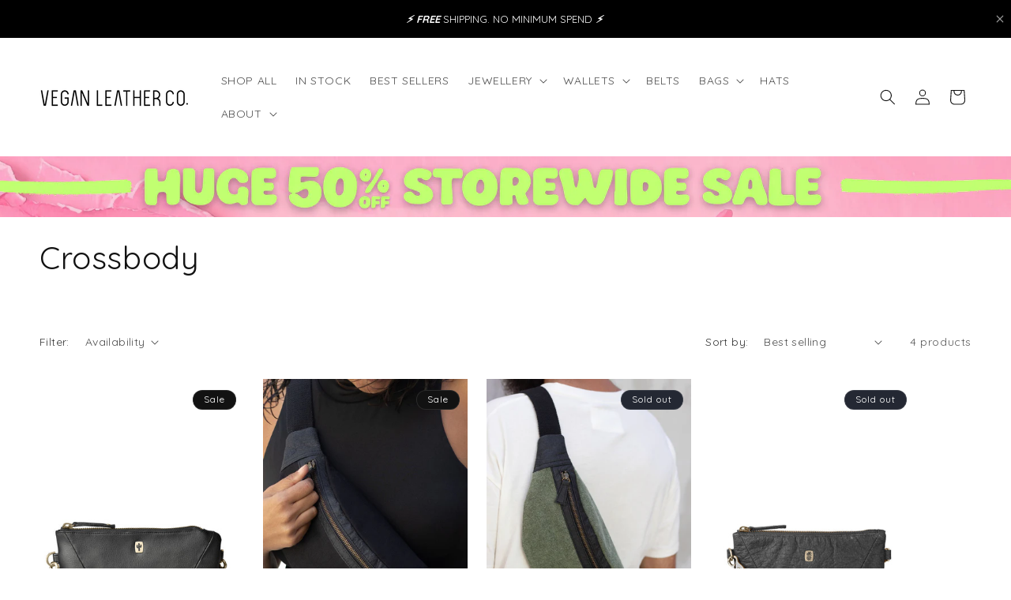

--- FILE ---
content_type: text/html; charset=utf-8
request_url: https://veganleatherco.com/en-gb/search?view=preorderjson&q=handle:%22diary-planner-cover%22
body_size: 66738
content:















<!doctype html>
<html class="js" lang="en">
  <head>
    <meta charset="utf-8">
    <meta http-equiv="X-UA-Compatible" content="IE=edge">
    <meta name="viewport" content="width=device-width,initial-scale=1">
    <meta name="theme-color" content="">
    <link rel="canonical" href="https://veganleatherco.com/en-gb/search?q=handle%3a%22diary-planner-cover%22"><link rel="icon" type="image/png" href="//veganleatherco.com/cdn/shop/files/VLC_Favicon_b86e33f5-749e-4728-bacd-6cd5cb57d140.png?crop=center&height=32&v=1638098158&width=32"><link rel="preconnect" href="https://fonts.shopifycdn.com" crossorigin><title>
      Search: 1 result found for &quot;handle:&quot;diary-planner-cover&quot;&quot;
 &ndash; Vegan Leather Co.</title>

    
      <meta name="description" content="Womens &amp; Mens. Plant Leather made from Cactus &amp; Pineapple leaves. Wallets, Belts Purses, Handbags, Crossbody Bags, Backpacks, Travel Accessories &amp; Weekenders. Each piece is designed to empower &amp; includes a unique QR code to Meet the Makers. 100% Vegan. Same day dispatch.">
    

    

<meta property="og:site_name" content="Vegan Leather Co.">
<meta property="og:url" content="https://veganleatherco.com/en-gb/search?q=handle%3a%22diary-planner-cover%22">
<meta property="og:title" content="Search: 1 result found for &quot;handle:&quot;diary-planner-cover&quot;&quot;">
<meta property="og:type" content="website">
<meta property="og:description" content="Womens &amp; Mens. Plant Leather made from Cactus &amp; Pineapple leaves. Wallets, Belts Purses, Handbags, Crossbody Bags, Backpacks, Travel Accessories &amp; Weekenders. Each piece is designed to empower &amp; includes a unique QR code to Meet the Makers. 100% Vegan. Same day dispatch."><meta property="og:image" content="http://veganleatherco.com/cdn/shop/files/VLC_LOGO_M-01.png?height=628&pad_color=ffffff&v=1638143106&width=1200">
  <meta property="og:image:secure_url" content="https://veganleatherco.com/cdn/shop/files/VLC_LOGO_M-01.png?height=628&pad_color=ffffff&v=1638143106&width=1200">
  <meta property="og:image:width" content="1200">
  <meta property="og:image:height" content="628"><meta name="twitter:card" content="summary_large_image">
<meta name="twitter:title" content="Search: 1 result found for &quot;handle:&quot;diary-planner-cover&quot;&quot;">
<meta name="twitter:description" content="Womens &amp; Mens. Plant Leather made from Cactus &amp; Pineapple leaves. Wallets, Belts Purses, Handbags, Crossbody Bags, Backpacks, Travel Accessories &amp; Weekenders. Each piece is designed to empower &amp; includes a unique QR code to Meet the Makers. 100% Vegan. Same day dispatch.">


    <script src="//veganleatherco.com/cdn/shop/t/44/assets/constants.js?v=132983761750457495441760491772" defer="defer"></script>
    <script src="//veganleatherco.com/cdn/shop/t/44/assets/pubsub.js?v=25310214064522200911760491774" defer="defer"></script>
    <script src="//veganleatherco.com/cdn/shop/t/44/assets/global.js?v=7301445359237545521760491772" defer="defer"></script>
    <script src="//veganleatherco.com/cdn/shop/t/44/assets/details-disclosure.js?v=13653116266235556501760491772" defer="defer"></script>
    <script src="//veganleatherco.com/cdn/shop/t/44/assets/details-modal.js?v=25581673532751508451760491772" defer="defer"></script>
    <script src="//veganleatherco.com/cdn/shop/t/44/assets/search-form.js?v=133129549252120666541760491774" defer="defer"></script><script src="//veganleatherco.com/cdn/shop/t/44/assets/animations.js?v=88693664871331136111760491771" defer="defer"></script>
  <script>window.performance && window.performance.mark && window.performance.mark('shopify.content_for_header.start');</script><meta name="google-site-verification" content="2cGadNBDjP-tQHyfBYnBntG_cgOHbXO3hSWKOE8VwTk">
<meta name="facebook-domain-verification" content="9s42xd5lmwrfl82c79chm8gk19dp2u">
<meta id="shopify-digital-wallet" name="shopify-digital-wallet" content="/29499400/digital_wallets/dialog">
<meta name="shopify-checkout-api-token" content="c5c759fd76dd1fe5c67bd1e103facf00">
<link rel="alternate" hreflang="x-default" href="https://veganleatherco.com/search?q=handle%3A%22diary-planner-cover%22">
<link rel="alternate" hreflang="en" href="https://veganleatherco.com/search?q=handle%3A%22diary-planner-cover%22">
<link rel="alternate" hreflang="en-QA" href="https://veganleatherco.com/en-qa/search?q=handle%3A%22diary-planner-cover%22">
<link rel="alternate" hreflang="en-GB" href="https://veganleatherco.com/en-gb/search?q=handle%3A%22diary-planner-cover%22">
<script async="async" src="/checkouts/internal/preloads.js?locale=en-GB"></script>
<link rel="preconnect" href="https://shop.app" crossorigin="anonymous">
<script async="async" src="https://shop.app/checkouts/internal/preloads.js?locale=en-GB&shop_id=29499400" crossorigin="anonymous"></script>
<script id="apple-pay-shop-capabilities" type="application/json">{"shopId":29499400,"countryCode":"AU","currencyCode":"GBP","merchantCapabilities":["supports3DS"],"merchantId":"gid:\/\/shopify\/Shop\/29499400","merchantName":"Vegan Leather Co.","requiredBillingContactFields":["postalAddress","email","phone"],"requiredShippingContactFields":["postalAddress","email","phone"],"shippingType":"shipping","supportedNetworks":["visa","masterCard","amex","jcb"],"total":{"type":"pending","label":"Vegan Leather Co.","amount":"1.00"},"shopifyPaymentsEnabled":true,"supportsSubscriptions":true}</script>
<script id="shopify-features" type="application/json">{"accessToken":"c5c759fd76dd1fe5c67bd1e103facf00","betas":["rich-media-storefront-analytics"],"domain":"veganleatherco.com","predictiveSearch":true,"shopId":29499400,"locale":"en"}</script>
<script>var Shopify = Shopify || {};
Shopify.shop = "vegan-leather-co.myshopify.com";
Shopify.locale = "en";
Shopify.currency = {"active":"GBP","rate":"0.50940738"};
Shopify.country = "GB";
Shopify.theme = {"name":"Dawn","id":180863074584,"schema_name":"Dawn","schema_version":"15.4.0","theme_store_id":887,"role":"main"};
Shopify.theme.handle = "null";
Shopify.theme.style = {"id":null,"handle":null};
Shopify.cdnHost = "veganleatherco.com/cdn";
Shopify.routes = Shopify.routes || {};
Shopify.routes.root = "/en-gb/";</script>
<script type="module">!function(o){(o.Shopify=o.Shopify||{}).modules=!0}(window);</script>
<script>!function(o){function n(){var o=[];function n(){o.push(Array.prototype.slice.apply(arguments))}return n.q=o,n}var t=o.Shopify=o.Shopify||{};t.loadFeatures=n(),t.autoloadFeatures=n()}(window);</script>
<script>
  window.ShopifyPay = window.ShopifyPay || {};
  window.ShopifyPay.apiHost = "shop.app\/pay";
  window.ShopifyPay.redirectState = null;
</script>
<script id="shop-js-analytics" type="application/json">{"pageType":"search"}</script>
<script defer="defer" async type="module" src="//veganleatherco.com/cdn/shopifycloud/shop-js/modules/v2/client.init-shop-cart-sync_C5BV16lS.en.esm.js"></script>
<script defer="defer" async type="module" src="//veganleatherco.com/cdn/shopifycloud/shop-js/modules/v2/chunk.common_CygWptCX.esm.js"></script>
<script type="module">
  await import("//veganleatherco.com/cdn/shopifycloud/shop-js/modules/v2/client.init-shop-cart-sync_C5BV16lS.en.esm.js");
await import("//veganleatherco.com/cdn/shopifycloud/shop-js/modules/v2/chunk.common_CygWptCX.esm.js");

  window.Shopify.SignInWithShop?.initShopCartSync?.({"fedCMEnabled":true,"windoidEnabled":true});

</script>
<script>
  window.Shopify = window.Shopify || {};
  if (!window.Shopify.featureAssets) window.Shopify.featureAssets = {};
  window.Shopify.featureAssets['shop-js'] = {"shop-cart-sync":["modules/v2/client.shop-cart-sync_ZFArdW7E.en.esm.js","modules/v2/chunk.common_CygWptCX.esm.js"],"init-fed-cm":["modules/v2/client.init-fed-cm_CmiC4vf6.en.esm.js","modules/v2/chunk.common_CygWptCX.esm.js"],"shop-button":["modules/v2/client.shop-button_tlx5R9nI.en.esm.js","modules/v2/chunk.common_CygWptCX.esm.js"],"shop-cash-offers":["modules/v2/client.shop-cash-offers_DOA2yAJr.en.esm.js","modules/v2/chunk.common_CygWptCX.esm.js","modules/v2/chunk.modal_D71HUcav.esm.js"],"init-windoid":["modules/v2/client.init-windoid_sURxWdc1.en.esm.js","modules/v2/chunk.common_CygWptCX.esm.js"],"shop-toast-manager":["modules/v2/client.shop-toast-manager_ClPi3nE9.en.esm.js","modules/v2/chunk.common_CygWptCX.esm.js"],"init-shop-email-lookup-coordinator":["modules/v2/client.init-shop-email-lookup-coordinator_B8hsDcYM.en.esm.js","modules/v2/chunk.common_CygWptCX.esm.js"],"init-shop-cart-sync":["modules/v2/client.init-shop-cart-sync_C5BV16lS.en.esm.js","modules/v2/chunk.common_CygWptCX.esm.js"],"avatar":["modules/v2/client.avatar_BTnouDA3.en.esm.js"],"pay-button":["modules/v2/client.pay-button_FdsNuTd3.en.esm.js","modules/v2/chunk.common_CygWptCX.esm.js"],"init-customer-accounts":["modules/v2/client.init-customer-accounts_DxDtT_ad.en.esm.js","modules/v2/client.shop-login-button_C5VAVYt1.en.esm.js","modules/v2/chunk.common_CygWptCX.esm.js","modules/v2/chunk.modal_D71HUcav.esm.js"],"init-shop-for-new-customer-accounts":["modules/v2/client.init-shop-for-new-customer-accounts_ChsxoAhi.en.esm.js","modules/v2/client.shop-login-button_C5VAVYt1.en.esm.js","modules/v2/chunk.common_CygWptCX.esm.js","modules/v2/chunk.modal_D71HUcav.esm.js"],"shop-login-button":["modules/v2/client.shop-login-button_C5VAVYt1.en.esm.js","modules/v2/chunk.common_CygWptCX.esm.js","modules/v2/chunk.modal_D71HUcav.esm.js"],"init-customer-accounts-sign-up":["modules/v2/client.init-customer-accounts-sign-up_CPSyQ0Tj.en.esm.js","modules/v2/client.shop-login-button_C5VAVYt1.en.esm.js","modules/v2/chunk.common_CygWptCX.esm.js","modules/v2/chunk.modal_D71HUcav.esm.js"],"shop-follow-button":["modules/v2/client.shop-follow-button_Cva4Ekp9.en.esm.js","modules/v2/chunk.common_CygWptCX.esm.js","modules/v2/chunk.modal_D71HUcav.esm.js"],"checkout-modal":["modules/v2/client.checkout-modal_BPM8l0SH.en.esm.js","modules/v2/chunk.common_CygWptCX.esm.js","modules/v2/chunk.modal_D71HUcav.esm.js"],"lead-capture":["modules/v2/client.lead-capture_Bi8yE_yS.en.esm.js","modules/v2/chunk.common_CygWptCX.esm.js","modules/v2/chunk.modal_D71HUcav.esm.js"],"shop-login":["modules/v2/client.shop-login_D6lNrXab.en.esm.js","modules/v2/chunk.common_CygWptCX.esm.js","modules/v2/chunk.modal_D71HUcav.esm.js"],"payment-terms":["modules/v2/client.payment-terms_CZxnsJam.en.esm.js","modules/v2/chunk.common_CygWptCX.esm.js","modules/v2/chunk.modal_D71HUcav.esm.js"]};
</script>
<script>(function() {
  var isLoaded = false;
  function asyncLoad() {
    if (isLoaded) return;
    isLoaded = true;
    var urls = ["https:\/\/static.klaviyo.com\/onsite\/js\/klaviyo.js?company_id=L5cQ9P\u0026shop=vegan-leather-co.myshopify.com","https:\/\/static.klaviyo.com\/onsite\/js\/klaviyo.js?company_id=L5cQ9P\u0026shop=vegan-leather-co.myshopify.com","https:\/\/loox.io\/widget\/pSAW78EZCm\/loox.1682483202862.js?shop=vegan-leather-co.myshopify.com","https:\/\/d1639lhkj5l89m.cloudfront.net\/js\/storefront\/uppromote.js?shop=vegan-leather-co.myshopify.com","https:\/\/na.shgcdn3.com\/pixel-collector.js?shop=vegan-leather-co.myshopify.com","https:\/\/cdn-app.cart-bot.net\/public\/js\/append.js?shop=vegan-leather-co.myshopify.com"];
    for (var i = 0; i < urls.length; i++) {
      var s = document.createElement('script');
      s.type = 'text/javascript';
      s.async = true;
      s.src = urls[i];
      var x = document.getElementsByTagName('script')[0];
      x.parentNode.insertBefore(s, x);
    }
  };
  if(window.attachEvent) {
    window.attachEvent('onload', asyncLoad);
  } else {
    window.addEventListener('load', asyncLoad, false);
  }
})();</script>
<script id="__st">var __st={"a":29499400,"offset":36000,"reqid":"a28c3f0d-1fce-41fb-89d8-3820b07b9b90-1768618764","pageurl":"veganleatherco.com\/en-gb\/search?view=preorderjson\u0026q=handle:%22diary-planner-cover%22","u":"590dcf359eac","p":"searchresults"};</script>
<script>window.ShopifyPaypalV4VisibilityTracking = true;</script>
<script id="captcha-bootstrap">!function(){'use strict';const t='contact',e='account',n='new_comment',o=[[t,t],['blogs',n],['comments',n],[t,'customer']],c=[[e,'customer_login'],[e,'guest_login'],[e,'recover_customer_password'],[e,'create_customer']],r=t=>t.map((([t,e])=>`form[action*='/${t}']:not([data-nocaptcha='true']) input[name='form_type'][value='${e}']`)).join(','),a=t=>()=>t?[...document.querySelectorAll(t)].map((t=>t.form)):[];function s(){const t=[...o],e=r(t);return a(e)}const i='password',u='form_key',d=['recaptcha-v3-token','g-recaptcha-response','h-captcha-response',i],f=()=>{try{return window.sessionStorage}catch{return}},m='__shopify_v',_=t=>t.elements[u];function p(t,e,n=!1){try{const o=window.sessionStorage,c=JSON.parse(o.getItem(e)),{data:r}=function(t){const{data:e,action:n}=t;return t[m]||n?{data:e,action:n}:{data:t,action:n}}(c);for(const[e,n]of Object.entries(r))t.elements[e]&&(t.elements[e].value=n);n&&o.removeItem(e)}catch(o){console.error('form repopulation failed',{error:o})}}const l='form_type',E='cptcha';function T(t){t.dataset[E]=!0}const w=window,h=w.document,L='Shopify',v='ce_forms',y='captcha';let A=!1;((t,e)=>{const n=(g='f06e6c50-85a8-45c8-87d0-21a2b65856fe',I='https://cdn.shopify.com/shopifycloud/storefront-forms-hcaptcha/ce_storefront_forms_captcha_hcaptcha.v1.5.2.iife.js',D={infoText:'Protected by hCaptcha',privacyText:'Privacy',termsText:'Terms'},(t,e,n)=>{const o=w[L][v],c=o.bindForm;if(c)return c(t,g,e,D).then(n);var r;o.q.push([[t,g,e,D],n]),r=I,A||(h.body.append(Object.assign(h.createElement('script'),{id:'captcha-provider',async:!0,src:r})),A=!0)});var g,I,D;w[L]=w[L]||{},w[L][v]=w[L][v]||{},w[L][v].q=[],w[L][y]=w[L][y]||{},w[L][y].protect=function(t,e){n(t,void 0,e),T(t)},Object.freeze(w[L][y]),function(t,e,n,w,h,L){const[v,y,A,g]=function(t,e,n){const i=e?o:[],u=t?c:[],d=[...i,...u],f=r(d),m=r(i),_=r(d.filter((([t,e])=>n.includes(e))));return[a(f),a(m),a(_),s()]}(w,h,L),I=t=>{const e=t.target;return e instanceof HTMLFormElement?e:e&&e.form},D=t=>v().includes(t);t.addEventListener('submit',(t=>{const e=I(t);if(!e)return;const n=D(e)&&!e.dataset.hcaptchaBound&&!e.dataset.recaptchaBound,o=_(e),c=g().includes(e)&&(!o||!o.value);(n||c)&&t.preventDefault(),c&&!n&&(function(t){try{if(!f())return;!function(t){const e=f();if(!e)return;const n=_(t);if(!n)return;const o=n.value;o&&e.removeItem(o)}(t);const e=Array.from(Array(32),(()=>Math.random().toString(36)[2])).join('');!function(t,e){_(t)||t.append(Object.assign(document.createElement('input'),{type:'hidden',name:u})),t.elements[u].value=e}(t,e),function(t,e){const n=f();if(!n)return;const o=[...t.querySelectorAll(`input[type='${i}']`)].map((({name:t})=>t)),c=[...d,...o],r={};for(const[a,s]of new FormData(t).entries())c.includes(a)||(r[a]=s);n.setItem(e,JSON.stringify({[m]:1,action:t.action,data:r}))}(t,e)}catch(e){console.error('failed to persist form',e)}}(e),e.submit())}));const S=(t,e)=>{t&&!t.dataset[E]&&(n(t,e.some((e=>e===t))),T(t))};for(const o of['focusin','change'])t.addEventListener(o,(t=>{const e=I(t);D(e)&&S(e,y())}));const B=e.get('form_key'),M=e.get(l),P=B&&M;t.addEventListener('DOMContentLoaded',(()=>{const t=y();if(P)for(const e of t)e.elements[l].value===M&&p(e,B);[...new Set([...A(),...v().filter((t=>'true'===t.dataset.shopifyCaptcha))])].forEach((e=>S(e,t)))}))}(h,new URLSearchParams(w.location.search),n,t,e,['guest_login'])})(!0,!0)}();</script>
<script integrity="sha256-4kQ18oKyAcykRKYeNunJcIwy7WH5gtpwJnB7kiuLZ1E=" data-source-attribution="shopify.loadfeatures" defer="defer" src="//veganleatherco.com/cdn/shopifycloud/storefront/assets/storefront/load_feature-a0a9edcb.js" crossorigin="anonymous"></script>
<script crossorigin="anonymous" defer="defer" src="//veganleatherco.com/cdn/shopifycloud/storefront/assets/shopify_pay/storefront-65b4c6d7.js?v=20250812"></script>
<script data-source-attribution="shopify.dynamic_checkout.dynamic.init">var Shopify=Shopify||{};Shopify.PaymentButton=Shopify.PaymentButton||{isStorefrontPortableWallets:!0,init:function(){window.Shopify.PaymentButton.init=function(){};var t=document.createElement("script");t.src="https://veganleatherco.com/cdn/shopifycloud/portable-wallets/latest/portable-wallets.en.js",t.type="module",document.head.appendChild(t)}};
</script>
<script data-source-attribution="shopify.dynamic_checkout.buyer_consent">
  function portableWalletsHideBuyerConsent(e){var t=document.getElementById("shopify-buyer-consent"),n=document.getElementById("shopify-subscription-policy-button");t&&n&&(t.classList.add("hidden"),t.setAttribute("aria-hidden","true"),n.removeEventListener("click",e))}function portableWalletsShowBuyerConsent(e){var t=document.getElementById("shopify-buyer-consent"),n=document.getElementById("shopify-subscription-policy-button");t&&n&&(t.classList.remove("hidden"),t.removeAttribute("aria-hidden"),n.addEventListener("click",e))}window.Shopify?.PaymentButton&&(window.Shopify.PaymentButton.hideBuyerConsent=portableWalletsHideBuyerConsent,window.Shopify.PaymentButton.showBuyerConsent=portableWalletsShowBuyerConsent);
</script>
<script data-source-attribution="shopify.dynamic_checkout.cart.bootstrap">document.addEventListener("DOMContentLoaded",(function(){function t(){return document.querySelector("shopify-accelerated-checkout-cart, shopify-accelerated-checkout")}if(t())Shopify.PaymentButton.init();else{new MutationObserver((function(e,n){t()&&(Shopify.PaymentButton.init(),n.disconnect())})).observe(document.body,{childList:!0,subtree:!0})}}));
</script>
<link id="shopify-accelerated-checkout-styles" rel="stylesheet" media="screen" href="https://veganleatherco.com/cdn/shopifycloud/portable-wallets/latest/accelerated-checkout-backwards-compat.css" crossorigin="anonymous">
<style id="shopify-accelerated-checkout-cart">
        #shopify-buyer-consent {
  margin-top: 1em;
  display: inline-block;
  width: 100%;
}

#shopify-buyer-consent.hidden {
  display: none;
}

#shopify-subscription-policy-button {
  background: none;
  border: none;
  padding: 0;
  text-decoration: underline;
  font-size: inherit;
  cursor: pointer;
}

#shopify-subscription-policy-button::before {
  box-shadow: none;
}

      </style>
<script id="sections-script" data-sections="header" defer="defer" src="//veganleatherco.com/cdn/shop/t/44/compiled_assets/scripts.js?v=14940"></script>
<script>window.performance && window.performance.mark && window.performance.mark('shopify.content_for_header.end');</script>
  



  <script type="text/javascript">
    window.__shgProducts = window.__shgProducts || {};
    
      
      
        window.__shgProducts["slim-morrison"] = {"id":6592038535265,"title":"Slim Morrison | Cactus Leather","handle":"slim-morrison","description":"\u003cdiv class=\"shogun-root\" data-shogun-id=\"61a4359c81573b0003c88d8c\" data-shogun-site-id=\"7aa68d01-0eaa-4dcb-b731-54b82f080ae6\" data-shogun-page-id=\"61a4359c81573b0003c88d8c\" data-shogun-page-version-id=\"66ebd2ea3ef6bc7d2f44b788\" data-shogun-platform-type=\"shopify\" data-shogun-variant-id=\"66ebd2ea3ef6bc7d2f44bc06\" data-shogun-page-type=\"product\" data-shogun-power-up-type=\"\" data-shogun-power-up-id=\"\" data-region=\"main\"\u003e \u003cdiv class=\"shg-box-vertical-align-wrapper\"\u003e \u003cdiv class=\"shg-box shg-c \" id=\"s-36a5d18d-f66f-4e03-9367-f5b55aea8900\"\u003e \u003cdiv class=\"shg-box-overlay\"\u003e\u003c\/div\u003e\n\u003cdiv class=\"shg-box-content\"\u003e \u003cdiv class=\"shg-c \" id=\"s-d01e1693-03ce-4158-9a7a-300d93302ab8\"\u003e \u003cdiv class=\"shg-row\" data-col-grid-mode-on=\"\"\u003e \u003cdiv class=\"shg-c-lg-6 shg-c-md-6 shg-c-sm-6 shg-c-xs-6\"\u003e\n\u003cdiv id=\"s-f24ecb97-9c53-4673-8246-1eec8095f672\" class=\"shg-c shg-align-center\"\u003e \u003cdiv class=\"shogun-icon-wrapper\"\u003e \u003cdiv class=\"shg-fa shg-fa-qrcode shogun-icon\" aria-label=\"Rocket\"\u003e \u003c\/div\u003e \u003c\/div\u003e \u003c\/div\u003e \u003c\/div\u003e \u003cdiv class=\"shg-c-lg-6 shg-c-md-6 shg-c-sm-6 shg-c-xs-6\"\u003e\n\u003cdiv id=\"s-ae7488f5-49b0-4f5e-938f-0290596c32d8\" class=\"shg-c shg-align-left\"\u003e \u003cdiv class=\"shogun-heading-component\"\u003e \u003ch1\u003e SCAN YOUR UNIQUE QR CODE TO MEET THE MAKERS\u003cbr\u003eWHO BROUGHT YOUR PIECE TO LIFE \u003c\/h1\u003e \u003c\/div\u003e \u003c\/div\u003e \u003c\/div\u003e \u003c\/div\u003e \u003c\/div\u003e \u003cdiv class=\"shg-c \" id=\"s-5bdb4578-7595-4f4a-bc84-6eedb5f544a5\"\u003e \u003cdiv class=\"shg-row\" data-col-grid-mode-on=\"\"\u003e \u003cdiv class=\"shg-c-lg-6 shg-c-md-6 shg-c-sm-6 shg-c-xs-6\"\u003e\n\u003cdiv id=\"s-a1ae4f49-759d-47c6-8836-fab1b1482fa4\" class=\"shg-c \"\u003e \u003cdiv class=\"shogun-icon-wrapper\"\u003e \u003cdiv class=\"shg-fa shg-fa-leaf shogun-icon\" aria-label=\"Rocket\"\u003e \u003c\/div\u003e \u003c\/div\u003e \u003c\/div\u003e \u003c\/div\u003e \u003cdiv class=\"shg-c-lg-6 shg-c-md-6 shg-c-sm-6 shg-c-xs-6\"\u003e\n\u003cdiv id=\"s-e935f5a8-76c1-441c-8b82-4476f48422f8\" class=\"shg-c shg-align-left\"\u003e \u003cdiv class=\"shogun-heading-component\"\u003e \u003ch1\u003e PLASTIC FREE + REUSABLE + COMPOSTABLE PACKAGING \u003c\/h1\u003e \u003c\/div\u003e \u003c\/div\u003e \u003c\/div\u003e \u003c\/div\u003e \u003c\/div\u003e \u003cdiv class=\"shg-c \" id=\"s-31c07665-8783-47c7-b68f-519f7b7b54b2\"\u003e \u003cdiv class=\"shg-row\" data-col-grid-mode-on=\"\"\u003e \u003cdiv class=\"shg-c-lg-6 shg-c-md-6 shg-c-sm-6 shg-c-xs-6\"\u003e\n\u003cdiv id=\"s-ddcbbfef-ddac-4715-9311-63c56cabe6df\" class=\"shg-c \"\u003e \u003cdiv class=\"shogun-icon-wrapper\"\u003e \u003cdiv class=\"shg-fa shg-fa-plane shogun-icon\" aria-label=\"Rocket\"\u003e \u003c\/div\u003e \u003c\/div\u003e \u003c\/div\u003e \u003c\/div\u003e \u003cdiv class=\"shg-c-lg-6 shg-c-md-6 shg-c-sm-6 shg-c-xs-6\"\u003e\n\u003cdiv id=\"s-ed33631c-9435-4eb8-90c4-6d21a3e9003b\" class=\"shg-c shg-align-left\"\u003e \u003cdiv class=\"shogun-heading-component\"\u003e \u003ch1\u003e SAME DAY SHIPPING FOR ORDERS BEFORE 2PM \u003c\/h1\u003e \u003c\/div\u003e \u003c\/div\u003e \u003c\/div\u003e \u003c\/div\u003e \u003c\/div\u003e \u003cdiv class=\"shg-c \" id=\"s-8873f50d-82f0-49ca-8583-6f1728b84018\"\u003e \u003cdiv class=\"shg-row\" data-col-grid-mode-on=\"\"\u003e \u003cdiv class=\"shg-c-lg-6 shg-c-md-6 shg-c-sm-6 shg-c-xs-6\"\u003e\n\u003cdiv id=\"s-5ccaaab6-42d6-4b2a-9879-a624d0ad3463\" class=\"shg-c \"\u003e \u003cdiv class=\"shogun-icon-wrapper\"\u003e \u003cdiv class=\"shg-fa shg-fa-smile-o shogun-icon\" aria-label=\"Rocket\"\u003e \u003c\/div\u003e \u003c\/div\u003e \u003c\/div\u003e \u003c\/div\u003e \u003cdiv class=\"shg-c-lg-6 shg-c-md-6 shg-c-sm-6 shg-c-xs-6\"\u003e\n\u003cdiv id=\"s-5ad7334b-f622-42b2-b902-88b5b040f92d\" class=\"shg-c shg-align-left\"\u003e \u003cdiv class=\"shogun-heading-component\"\u003e \u003ch1\u003e EASY 30 DAY RETURNS \u003c\/h1\u003e \u003c\/div\u003e \u003c\/div\u003e \u003c\/div\u003e \u003c\/div\u003e \u003c\/div\u003e \u003c\/div\u003e \u003c\/div\u003e \u003c\/div\u003e \u003cdiv class=\"shg-box-vertical-align-wrapper\"\u003e \u003cdiv class=\"shg-box shg-c \" id=\"s-2e9d4844-e2e8-4d24-b3b6-003fe7832214\"\u003e \u003cdiv class=\"shg-box-overlay\"\u003e\u003c\/div\u003e\n\u003cdiv class=\"shg-box-content\"\u003e \u003cdiv class=\"shg-c \" id=\"s-5b713367-4447-4899-9a73-3f6ca85ba3e1\"\u003e \u003cdiv class=\"shg-row\" data-col-grid-mode-on=\"\"\u003e \u003cdiv class=\"shg-c-lg-1 shg-c-md-1 shg-c-sm-1 shg-c-xs-12\"\u003e\n\u003cdiv id=\"s-02b692dc-e710-48c4-aad4-73d0cb919930\" class=\"shg-c shg-align-center\"\u003e \u003cdiv class=\"shogun-icon-wrapper\"\u003e \u003cdiv class=\"shg-fa shg-fa-qrcode shogun-icon\" aria-label=\"Rocket\"\u003e \u003c\/div\u003e \u003c\/div\u003e \u003c\/div\u003e \u003c\/div\u003e \u003cdiv class=\"shg-c-lg-11 shg-c-md-11 shg-c-sm-11 shg-c-xs-12\"\u003e\n\u003cdiv id=\"s-874e7a13-7e2d-4757-90e4-ec8cfb2e77cd\" class=\"shg-c shg-align-left\"\u003e \u003cdiv class=\"shogun-heading-component\"\u003e \u003ch1\u003e SCAN YOUR UNIQUE QR CODE TO MEET THE MAKERS WHO BROUGHT YOUR PIECE TO LIFE \u003c\/h1\u003e \u003c\/div\u003e \u003c\/div\u003e \u003c\/div\u003e \u003c\/div\u003e \u003c\/div\u003e \u003cdiv class=\"shg-c \" id=\"s-bf94f20f-01be-49b6-afeb-186dba6a79e8\"\u003e \u003cdiv class=\"shg-row\" data-col-grid-mode-on=\"\"\u003e \u003cdiv class=\"shg-c-lg-1 shg-c-md-1 shg-c-sm-1 shg-c-xs-12\"\u003e\n\u003cdiv id=\"s-912ac0c4-94fb-4903-ac5a-50f45bd9a2ed\" class=\"shg-c \"\u003e \u003cdiv class=\"shogun-icon-wrapper\"\u003e \u003cdiv class=\"shg-fa shg-fa-leaf shogun-icon\" aria-label=\"Rocket\"\u003e \u003c\/div\u003e \u003c\/div\u003e \u003c\/div\u003e \u003c\/div\u003e \u003cdiv class=\"shg-c-lg-11 shg-c-md-11 shg-c-sm-11 shg-c-xs-12\"\u003e\n\u003cdiv id=\"s-211dd9b7-f1fa-41df-b85f-acbd790c9226\" class=\"shg-c shg-align-left\"\u003e \u003cdiv class=\"shogun-heading-component\"\u003e \u003ch1\u003e PLASTIC FREE + REUSABLE + COMPOSTABLE PACKAGING \u003c\/h1\u003e \u003c\/div\u003e \u003c\/div\u003e \u003c\/div\u003e \u003c\/div\u003e \u003c\/div\u003e \u003cdiv class=\"shg-c \" id=\"s-40b07884-cc83-4c7f-aca9-e04a68cbc6de\"\u003e \u003cdiv class=\"shg-row\" data-col-grid-mode-on=\"\"\u003e \u003cdiv class=\"shg-c-lg-1 shg-c-md-1 shg-c-sm-1 shg-c-xs-12\"\u003e\n\u003cdiv id=\"s-e72633fc-3b06-47a1-bb9f-c3c716dc3387\" class=\"shg-c \"\u003e \u003cdiv class=\"shogun-icon-wrapper\"\u003e \u003cdiv class=\"shg-fa shg-fa-plane shogun-icon\" aria-label=\"Rocket\"\u003e \u003c\/div\u003e \u003c\/div\u003e \u003c\/div\u003e \u003c\/div\u003e \u003cdiv class=\"shg-c-lg-11 shg-c-md-11 shg-c-sm-11 shg-c-xs-12\"\u003e\n\u003cdiv id=\"s-1e361f2f-6c0c-4607-b253-6c42e96d8946\" class=\"shg-c shg-align-left\"\u003e \u003cdiv class=\"shogun-heading-component\"\u003e \u003ch1\u003e SAME DAY SHIPPING FOR ORDERS BEFORE 2PM \u003c\/h1\u003e \u003c\/div\u003e \u003c\/div\u003e \u003c\/div\u003e \u003c\/div\u003e \u003c\/div\u003e \u003cdiv class=\"shg-c \" id=\"s-6e2ef062-87ed-4a53-adc0-1780499890aa\"\u003e \u003cdiv class=\"shg-row\" data-col-grid-mode-on=\"\"\u003e \u003cdiv class=\"shg-c-lg-1 shg-c-md-1 shg-c-sm-1 shg-c-xs-12\"\u003e\n\u003cdiv id=\"s-f1862f86-27e0-4525-936d-937a27b81dce\" class=\"shg-c \"\u003e \u003cdiv class=\"shogun-icon-wrapper\"\u003e \u003cdiv class=\"shg-fa shg-fa-smile-o shogun-icon\" aria-label=\"Rocket\"\u003e \u003c\/div\u003e \u003c\/div\u003e \u003c\/div\u003e \u003c\/div\u003e \u003cdiv class=\"shg-c-lg-11 shg-c-md-11 shg-c-sm-11 shg-c-xs-12\"\u003e\n\u003cdiv id=\"s-d79fb2e2-ebfb-4da8-9f3e-b7b6a19095e0\" class=\"shg-c shg-align-left\"\u003e \u003cdiv class=\"shogun-heading-component\"\u003e \u003ch1\u003e EASY 60 DAY RETURNS \u003c\/h1\u003e \u003c\/div\u003e \u003c\/div\u003e \u003c\/div\u003e \u003c\/div\u003e \u003c\/div\u003e \u003c\/div\u003e \u003c\/div\u003e \u003c\/div\u003e \u003cdiv id=\"s-7a7b2b90-7fad-42dd-adbd-0ea2645e0d82\" class=\"shg-c \"\u003e \u003cdiv\u003e \u003cul class=\"shogun-tabs shogun-rounded\" role=\"tablist\" data-vthemes='{\"default\":\"shogun-rounded\"}'\u003e \u003cli class=\"shogun-tab shogun-tab-active\" id=\"tab-83f0a8b8-2e2f-4f62-9e9c-67887faa868d\" role=\"tab\" aria-controls=\"panel-83f0a8b8-2e2f-4f62-9e9c-67887faa868d\" aria-selected=\"true\"\u003e \u003cdiv class=\"shogun-tab-box\"\u003e \u003cspan class=\"shogun-tab-title\"\u003e DESCRIPTION \u003c\/span\u003e \u003c\/div\u003e \u003cdiv class=\"shogun-tab-border\"\u003e\u003c\/div\u003e \u003c\/li\u003e \u003cli class=\"shogun-tab\" id=\"tab-573030cc-5fb9-46ac-ad58-20ed5df58f19\" role=\"tab\" aria-controls=\"panel-573030cc-5fb9-46ac-ad58-20ed5df58f19\" aria-selected=\"false\"\u003e \u003cdiv class=\"shogun-tab-box\"\u003e \u003cspan class=\"shogun-tab-title\"\u003e DETAILS \u003c\/span\u003e \u003c\/div\u003e \u003c\/li\u003e \u003cli class=\"shogun-tab\" id=\"tab-160583da-c00d-4f26-9cba-4daa1a5f6b59\" role=\"tab\" aria-controls=\"panel-160583da-c00d-4f26-9cba-4daa1a5f6b59\" aria-selected=\"false\"\u003e \u003cdiv class=\"shogun-tab-box\"\u003e \u003cspan class=\"shogun-tab-title\"\u003e DIMENSIONS \u003c\/span\u003e \u003c\/div\u003e \u003c\/li\u003e \u003cli class=\"shogun-tab\" id=\"tab-7451d86b-b876-4644-86c5-c30b6f834888\" role=\"tab\" aria-controls=\"panel-7451d86b-b876-4644-86c5-c30b6f834888\" aria-selected=\"false\"\u003e \u003cdiv class=\"shogun-tab-box\"\u003e \u003cspan class=\"shogun-tab-title\"\u003e SHIPPING \u003c\/span\u003e \u003c\/div\u003e \u003c\/li\u003e \u003c\/ul\u003e \u003cdiv class=\"shogun-tabs-body shogun-rounded\"\u003e \u003cdiv class=\"shogun-tab-content shogun-tab-active\" id=\"panel-83f0a8b8-2e2f-4f62-9e9c-67887faa868d\" role=\"tabpanel\" aria-labelledby=\"tab-83f0a8b8-2e2f-4f62-9e9c-67887faa868d\"\u003e \u003cdiv id=\"s-f77ce706-e2cd-4647-98a9-9d38ed56daff\" class=\"shg-c \"\u003e \u003cdiv class=\"shg-rich-text shg-theme-text-content\"\u003e\n\u003cp class=\"p1\" style=\"line-height: normal;\"\u003e\u003cspan style=\"font-size: 14px; letter-spacing: normal;\"\u003eThe \u003cem\u003eVegan Leather Co\u003c\/em\u003e. Slim Morrison wallet is made with Organic Cactus Leather from Zacatecas, Mexico.   \u003c\/span\u003e\u003c\/p\u003e \u003cp class=\"p1\" style=\"line-height: normal;\"\u003e\u003cspan style=\"font-size: 14px; letter-spacing: normal;\"\u003e It’s not just good looking, it’s practical too. Created to keep your coins, cash and cards all safely together.\u003c\/span\u003e\u003c\/p\u003e\n\u003c\/div\u003e \u003c\/div\u003e \u003c\/div\u003e \u003cdiv class=\"shogun-tab-content\" id=\"panel-573030cc-5fb9-46ac-ad58-20ed5df58f19\" role=\"tabpanel\" aria-labelledby=\"tab-573030cc-5fb9-46ac-ad58-20ed5df58f19\"\u003e \u003cdiv id=\"s-936ecb75-4b38-4945-b22a-3f8c8136a010\" class=\"shg-c \"\u003e \u003cdiv class=\"shg-rich-text shg-theme-text-content\"\u003e\n\u003cp class=\"p1\" style=\"line-height: normal;\"\u003e\u003cspan style=\"font-size: 14px; letter-spacing: normal;\"\u003eOrganic Cactus Leather\u003c\/span\u003e\u003c\/p\u003e \u003cp class=\"p1\" style=\"line-height: normal;\"\u003e\u003cspan style=\"font-size: 14px; letter-spacing: normal;\"\u003eSignature Cactus Ink lining\u003c\/span\u003e\u003c\/p\u003e \u003cp class=\"p1\" style=\"line-height: normal;\"\u003e\u003cspan style=\"font-size: 14px; letter-spacing: normal;\"\u003eHandcrafted brass pendant\u003c\/span\u003e\u003c\/p\u003e \u003cp class=\"p1\" style=\"line-height: normal;\"\u003e\u003cspan style=\"font-size: 14px; letter-spacing: normal;\"\u003eSlim design\u003c\/span\u003e\u003c\/p\u003e \u003cp class=\"p1\" style=\"line-height: normal;\"\u003e\u003cspan style=\"font-size: 14px; letter-spacing: normal;\"\u003eMagnetic coin pocket\u003c\/span\u003e\u003c\/p\u003e \u003cp class=\"p1\" style=\"line-height: normal;\"\u003e\u003cspan style=\"font-size: 14px; letter-spacing: normal;\"\u003eHolds up to 7 Cards\u003c\/span\u003e\u003c\/p\u003e \u003cp class=\"p1\" style=\"line-height: normal;\"\u003e\u003cspan style=\"font-size: 14px; letter-spacing: normal;\"\u003eCash section fits every currency\u003c\/span\u003e\u003c\/p\u003e \u003cp class=\"p1\" style=\"line-height: normal;\"\u003e\u003cspan style=\"font-size: 14px; letter-spacing: normal;\"\u003eEthically made by the Vegan Leather Co. Craftsmen in Bali. \u003c\/span\u003e\u003c\/p\u003e\n\u003c\/div\u003e \u003c\/div\u003e \u003c\/div\u003e \u003cdiv class=\"shogun-tab-content\" id=\"panel-160583da-c00d-4f26-9cba-4daa1a5f6b59\" role=\"tabpanel\" aria-labelledby=\"tab-160583da-c00d-4f26-9cba-4daa1a5f6b59\"\u003e \u003cdiv id=\"s-5e97abc5-3b03-4bb1-a283-a8576d57ffd2\" class=\"shg-c \"\u003e \u003cdiv class=\"shogun-table-wrapper\"\u003e \u003ctable class=\"shogun-table\"\u003e \u003cthead class=\"shogun-table-column-container\"\u003e \u003ctr\u003e \u003ctd class=\"shogun-table-column\"\u003e WALLET \u003c\/td\u003e \u003ctd class=\"shogun-table-column\"\u003e CM \u003c\/td\u003e \u003ctd class=\"shogun-table-column\"\u003e INCHES \u003c\/td\u003e \u003c\/tr\u003e \u003c\/thead\u003e \u003ctbody\u003e \u003ctr class=\"shogun-table-row-container\"\u003e \u003ctd class=\"shogun-table-row\"\u003e \u003cdiv id=\"s-23c81646-da51-4b8d-9ae7-582e11f0b8c6\" class=\"shg-c \"\u003e \u003cdiv class=\"shg-rich-text shg-theme-text-content\"\u003e\u003cp style=\"text-align: center;\"\u003eLENGTH\u003c\/p\u003e\u003c\/div\u003e \u003c\/div\u003e \u003c\/td\u003e \u003ctd class=\"shogun-table-row\"\u003e \u003cdiv id=\"s-420b31ab-5a1c-4165-b5b1-98e19fa42234\" class=\"shg-c \"\u003e \u003cdiv class=\"shg-rich-text shg-theme-text-content\"\u003e\u003cp style=\"text-align: center;\"\u003e11cm\u003c\/p\u003e\u003c\/div\u003e \u003c\/div\u003e \u003c\/td\u003e \u003ctd class=\"shogun-table-row\"\u003e \u003cdiv id=\"s-6e9b7433-7aac-4ddc-8fbe-9521300c3430\" class=\"shg-c \"\u003e \u003cdiv class=\"shg-rich-text shg-theme-text-content\"\u003e\u003cp style=\"text-align: center;\"\u003e4.3\"\u003c\/p\u003e\u003c\/div\u003e \u003c\/div\u003e \u003c\/td\u003e \u003c\/tr\u003e \u003ctr class=\"shogun-table-row-container\"\u003e \u003ctd class=\"shogun-table-row\"\u003e \u003cdiv id=\"s-9610b2a3-d416-44c8-b6cb-58aab343664f\" class=\"shg-c \"\u003e \u003cdiv class=\"shg-rich-text shg-theme-text-content\"\u003e\u003cp style=\"text-align: center;\"\u003eHEIGHT\u003c\/p\u003e\u003c\/div\u003e \u003c\/div\u003e \u003c\/td\u003e \u003ctd class=\"shogun-table-row\"\u003e \u003cdiv id=\"s-633a63b8-9f8c-4248-86a0-8f1556d9d348\" class=\"shg-c \"\u003e \u003cdiv class=\"shg-rich-text shg-theme-text-content\"\u003e\u003cp style=\"text-align: center;\"\u003e8cm\u003c\/p\u003e\u003c\/div\u003e \u003c\/div\u003e \u003c\/td\u003e \u003ctd class=\"shogun-table-row\"\u003e \u003cdiv id=\"s-85648117-8b28-4a51-a4d6-b03681e3e431\" class=\"shg-c \"\u003e \u003cdiv class=\"shg-rich-text shg-theme-text-content\"\u003e\u003cp style=\"text-align: center;\"\u003e3\"\u003c\/p\u003e\u003c\/div\u003e \u003c\/div\u003e \u003c\/td\u003e \u003c\/tr\u003e \u003ctr class=\"shogun-table-row-container\"\u003e \u003ctd class=\"shogun-table-row\"\u003e \u003cdiv id=\"s-5c65ca75-e210-40eb-8068-2a88f960b3f1\" class=\"shg-c \"\u003e \u003cdiv class=\"shg-rich-text shg-theme-text-content\"\u003e\u003cp style=\"text-align: center;\"\u003eDEPTH\u003c\/p\u003e\u003c\/div\u003e \u003c\/div\u003e \u003c\/td\u003e \u003ctd class=\"shogun-table-row\"\u003e \u003cdiv id=\"s-f3e11b3d-3116-4548-8673-6ed156b972c5\" class=\"shg-c \"\u003e \u003cdiv class=\"shg-rich-text shg-theme-text-content\"\u003e\u003cp style=\"text-align: center;\"\u003e1cm\u003c\/p\u003e\u003c\/div\u003e \u003c\/div\u003e \u003c\/td\u003e \u003ctd class=\"shogun-table-row\"\u003e \u003cdiv id=\"s-68c9c8c5-f157-4e9e-92f3-3bbb282f324f\" class=\"shg-c \"\u003e \u003cdiv class=\"shg-rich-text shg-theme-text-content\"\u003e\u003cp style=\"text-align: center;\"\u003e0.4\"\u003c\/p\u003e\u003c\/div\u003e \u003c\/div\u003e \u003c\/td\u003e \u003c\/tr\u003e \u003c\/tbody\u003e \u003c\/table\u003e \u003c\/div\u003e \u003c\/div\u003e \u003c\/div\u003e \u003cdiv class=\"shogun-tab-content\" id=\"panel-7451d86b-b876-4644-86c5-c30b6f834888\" role=\"tabpanel\" aria-labelledby=\"tab-7451d86b-b876-4644-86c5-c30b6f834888\"\u003e \u003cdiv id=\"s-2306d32c-818f-40e1-bc14-e992c3301dba\" class=\"shg-c \"\u003e \u003cdiv class=\"shg-rich-text shg-theme-text-content\"\u003e\n\u003cp style=\"text-align: center;\"\u003e\u003cspan style=\"font-size: 12px; letter-spacing: normal;\" data-letterspacing=\"Normal\"\u003eWe ship to almost any address worldwide, with \u003cem\u003e\u003cstrong\u003eFree Shipping\u003c\/strong\u003e\u003c\/em\u003e in Australia, United States \u0026amp; New Zealand for all orders over $100.\u003c\/span\u003e\u003c\/p\u003e \u003cp style=\"text-align: center;\"\u003e\u003cspan style=\"font-size: 12px; letter-spacing: normal;\" data-letterspacing=\"Normal\"\u003eSame day dispatch for all orders placed before 2pm.\u003c\/span\u003e\u003c\/p\u003e \u003cp style=\"text-align: center;\"\u003e\u003cspan style=\"letter-spacing: normal; font-size: 12px;\" data-letterspacing=\"Normal\"\u003eView more info \u003ca title=\"https:\/\/veganleatherco.com\/pages\/delivery-shipping\" href=\"https:\/\/veganleatherco.com\/pages\/delivery-shipping\"\u003ehere\u003c\/a\u003e.\u003c\/span\u003e\u003c\/p\u003e\n\u003c\/div\u003e \u003c\/div\u003e \u003c\/div\u003e \u003c\/div\u003e \u003c\/div\u003e \u003c\/div\u003e \u003c\/div\u003e","published_at":"2021-06-09T09:54:18+10:00","created_at":"2021-06-09T09:54:18+10:00","vendor":"SHIPPING 30 JANUARY 2026","type":"Cactus Leather Mens Wallet","tags":["ACTIVE","ALL","CACTUS LEATHER","Mens","Mens Leather Goods","Slim Wallet","Wallet"],"price":5313,"price_min":5313,"price_max":5313,"available":true,"price_varies":false,"compare_at_price":10626,"compare_at_price_min":10626,"compare_at_price_max":10626,"compare_at_price_varies":false,"variants":[{"id":39393246838881,"title":"Default Title","option1":"Default Title","option2":null,"option3":null,"sku":"SlimMorrison-Cactus-Night","requires_shipping":true,"taxable":true,"featured_image":null,"available":true,"name":"Slim Morrison | Cactus Leather","public_title":null,"options":["Default Title"],"price":5313,"weight":200,"compare_at_price":10626,"inventory_management":"shopify","barcode":null,"requires_selling_plan":false,"selling_plan_allocations":[]}],"images":["\/\/veganleatherco.com\/cdn\/shop\/products\/SLimMorrison_Inside_Portrait.jpg?v=1670835947","\/\/veganleatherco.com\/cdn\/shop\/products\/SlimMorrison_CactusFront.jpg?v=1670835947","\/\/veganleatherco.com\/cdn\/shop\/products\/SlimMorrison_Lifestyle.jpg?v=1670835947","\/\/veganleatherco.com\/cdn\/shop\/products\/SlimMorrison_Lifestyle2.jpg?v=1670835947","\/\/veganleatherco.com\/cdn\/shop\/products\/VLC_Morrison_Cactus_3.jpg?v=1670835947","\/\/veganleatherco.com\/cdn\/shop\/products\/VLC_Wallet_Front273.jpg?v=1670835947","\/\/veganleatherco.com\/cdn\/shop\/products\/VLC_Morrison_Cactus_2.jpg?v=1670835947"],"featured_image":"\/\/veganleatherco.com\/cdn\/shop\/products\/SLimMorrison_Inside_Portrait.jpg?v=1670835947","options":["Title"],"media":[{"alt":null,"id":32483985195288,"position":1,"preview_image":{"aspect_ratio":0.667,"height":1200,"width":800,"src":"\/\/veganleatherco.com\/cdn\/shop\/products\/SLimMorrison_Inside_Portrait.jpg?v=1670835947"},"aspect_ratio":0.667,"height":1200,"media_type":"image","src":"\/\/veganleatherco.com\/cdn\/shop\/products\/SLimMorrison_Inside_Portrait.jpg?v=1670835947","width":800},{"alt":"Vegan Leather wallet closed featuring brass label of a cactus","id":21203811696737,"position":2,"preview_image":{"aspect_ratio":1.0,"height":2048,"width":2048,"src":"\/\/veganleatherco.com\/cdn\/shop\/products\/SlimMorrison_CactusFront.jpg?v=1670835947"},"aspect_ratio":1.0,"height":2048,"media_type":"image","src":"\/\/veganleatherco.com\/cdn\/shop\/products\/SlimMorrison_CactusFront.jpg?v=1670835947","width":2048},{"alt":"Mens vegan wallet with slim coin pocket","id":21203820052577,"position":3,"preview_image":{"aspect_ratio":0.667,"height":2048,"width":1365,"src":"\/\/veganleatherco.com\/cdn\/shop\/products\/SlimMorrison_Lifestyle.jpg?v=1670835947"},"aspect_ratio":0.667,"height":2048,"media_type":"image","src":"\/\/veganleatherco.com\/cdn\/shop\/products\/SlimMorrison_Lifestyle.jpg?v=1670835947","width":1365},{"alt":"Close up of coin pocket in Mens vegan leather wallet","id":21203821494369,"position":4,"preview_image":{"aspect_ratio":0.667,"height":2048,"width":1365,"src":"\/\/veganleatherco.com\/cdn\/shop\/products\/SlimMorrison_Lifestyle2.jpg?v=1670835947"},"aspect_ratio":0.667,"height":2048,"media_type":"image","src":"\/\/veganleatherco.com\/cdn\/shop\/products\/SlimMorrison_Lifestyle2.jpg?v=1670835947","width":1365},{"alt":"Slim Morrison wallet going inside pocket","id":21203811795041,"position":5,"preview_image":{"aspect_ratio":0.667,"height":2048,"width":1365,"src":"\/\/veganleatherco.com\/cdn\/shop\/products\/VLC_Morrison_Cactus_3.jpg?v=1670835947"},"aspect_ratio":0.667,"height":2048,"media_type":"image","src":"\/\/veganleatherco.com\/cdn\/shop\/products\/VLC_Morrison_Cactus_3.jpg?v=1670835947","width":1365},{"alt":"Internal lining is black with gold print in Cactus leather wallet","id":21203812679777,"position":6,"preview_image":{"aspect_ratio":0.667,"height":2048,"width":1365,"src":"\/\/veganleatherco.com\/cdn\/shop\/products\/VLC_Wallet_Front273.jpg?v=1670835947"},"aspect_ratio":0.667,"height":2048,"media_type":"image","src":"\/\/veganleatherco.com\/cdn\/shop\/products\/VLC_Wallet_Front273.jpg?v=1670835947","width":1365},{"alt":"Man holding his Cactus Leather wallet","id":21203811827809,"position":7,"preview_image":{"aspect_ratio":0.667,"height":2048,"width":1365,"src":"\/\/veganleatherco.com\/cdn\/shop\/products\/VLC_Morrison_Cactus_2.jpg?v=1670835947"},"aspect_ratio":0.667,"height":2048,"media_type":"image","src":"\/\/veganleatherco.com\/cdn\/shop\/products\/VLC_Morrison_Cactus_2.jpg?v=1670835947","width":1365}],"requires_selling_plan":false,"selling_plan_groups":[],"content":"\u003cdiv class=\"shogun-root\" data-shogun-id=\"61a4359c81573b0003c88d8c\" data-shogun-site-id=\"7aa68d01-0eaa-4dcb-b731-54b82f080ae6\" data-shogun-page-id=\"61a4359c81573b0003c88d8c\" data-shogun-page-version-id=\"66ebd2ea3ef6bc7d2f44b788\" data-shogun-platform-type=\"shopify\" data-shogun-variant-id=\"66ebd2ea3ef6bc7d2f44bc06\" data-shogun-page-type=\"product\" data-shogun-power-up-type=\"\" data-shogun-power-up-id=\"\" data-region=\"main\"\u003e \u003cdiv class=\"shg-box-vertical-align-wrapper\"\u003e \u003cdiv class=\"shg-box shg-c \" id=\"s-36a5d18d-f66f-4e03-9367-f5b55aea8900\"\u003e \u003cdiv class=\"shg-box-overlay\"\u003e\u003c\/div\u003e\n\u003cdiv class=\"shg-box-content\"\u003e \u003cdiv class=\"shg-c \" id=\"s-d01e1693-03ce-4158-9a7a-300d93302ab8\"\u003e \u003cdiv class=\"shg-row\" data-col-grid-mode-on=\"\"\u003e \u003cdiv class=\"shg-c-lg-6 shg-c-md-6 shg-c-sm-6 shg-c-xs-6\"\u003e\n\u003cdiv id=\"s-f24ecb97-9c53-4673-8246-1eec8095f672\" class=\"shg-c shg-align-center\"\u003e \u003cdiv class=\"shogun-icon-wrapper\"\u003e \u003cdiv class=\"shg-fa shg-fa-qrcode shogun-icon\" aria-label=\"Rocket\"\u003e \u003c\/div\u003e \u003c\/div\u003e \u003c\/div\u003e \u003c\/div\u003e \u003cdiv class=\"shg-c-lg-6 shg-c-md-6 shg-c-sm-6 shg-c-xs-6\"\u003e\n\u003cdiv id=\"s-ae7488f5-49b0-4f5e-938f-0290596c32d8\" class=\"shg-c shg-align-left\"\u003e \u003cdiv class=\"shogun-heading-component\"\u003e \u003ch1\u003e SCAN YOUR UNIQUE QR CODE TO MEET THE MAKERS\u003cbr\u003eWHO BROUGHT YOUR PIECE TO LIFE \u003c\/h1\u003e \u003c\/div\u003e \u003c\/div\u003e \u003c\/div\u003e \u003c\/div\u003e \u003c\/div\u003e \u003cdiv class=\"shg-c \" id=\"s-5bdb4578-7595-4f4a-bc84-6eedb5f544a5\"\u003e \u003cdiv class=\"shg-row\" data-col-grid-mode-on=\"\"\u003e \u003cdiv class=\"shg-c-lg-6 shg-c-md-6 shg-c-sm-6 shg-c-xs-6\"\u003e\n\u003cdiv id=\"s-a1ae4f49-759d-47c6-8836-fab1b1482fa4\" class=\"shg-c \"\u003e \u003cdiv class=\"shogun-icon-wrapper\"\u003e \u003cdiv class=\"shg-fa shg-fa-leaf shogun-icon\" aria-label=\"Rocket\"\u003e \u003c\/div\u003e \u003c\/div\u003e \u003c\/div\u003e \u003c\/div\u003e \u003cdiv class=\"shg-c-lg-6 shg-c-md-6 shg-c-sm-6 shg-c-xs-6\"\u003e\n\u003cdiv id=\"s-e935f5a8-76c1-441c-8b82-4476f48422f8\" class=\"shg-c shg-align-left\"\u003e \u003cdiv class=\"shogun-heading-component\"\u003e \u003ch1\u003e PLASTIC FREE + REUSABLE + COMPOSTABLE PACKAGING \u003c\/h1\u003e \u003c\/div\u003e \u003c\/div\u003e \u003c\/div\u003e \u003c\/div\u003e \u003c\/div\u003e \u003cdiv class=\"shg-c \" id=\"s-31c07665-8783-47c7-b68f-519f7b7b54b2\"\u003e \u003cdiv class=\"shg-row\" data-col-grid-mode-on=\"\"\u003e \u003cdiv class=\"shg-c-lg-6 shg-c-md-6 shg-c-sm-6 shg-c-xs-6\"\u003e\n\u003cdiv id=\"s-ddcbbfef-ddac-4715-9311-63c56cabe6df\" class=\"shg-c \"\u003e \u003cdiv class=\"shogun-icon-wrapper\"\u003e \u003cdiv class=\"shg-fa shg-fa-plane shogun-icon\" aria-label=\"Rocket\"\u003e \u003c\/div\u003e \u003c\/div\u003e \u003c\/div\u003e \u003c\/div\u003e \u003cdiv class=\"shg-c-lg-6 shg-c-md-6 shg-c-sm-6 shg-c-xs-6\"\u003e\n\u003cdiv id=\"s-ed33631c-9435-4eb8-90c4-6d21a3e9003b\" class=\"shg-c shg-align-left\"\u003e \u003cdiv class=\"shogun-heading-component\"\u003e \u003ch1\u003e SAME DAY SHIPPING FOR ORDERS BEFORE 2PM \u003c\/h1\u003e \u003c\/div\u003e \u003c\/div\u003e \u003c\/div\u003e \u003c\/div\u003e \u003c\/div\u003e \u003cdiv class=\"shg-c \" id=\"s-8873f50d-82f0-49ca-8583-6f1728b84018\"\u003e \u003cdiv class=\"shg-row\" data-col-grid-mode-on=\"\"\u003e \u003cdiv class=\"shg-c-lg-6 shg-c-md-6 shg-c-sm-6 shg-c-xs-6\"\u003e\n\u003cdiv id=\"s-5ccaaab6-42d6-4b2a-9879-a624d0ad3463\" class=\"shg-c \"\u003e \u003cdiv class=\"shogun-icon-wrapper\"\u003e \u003cdiv class=\"shg-fa shg-fa-smile-o shogun-icon\" aria-label=\"Rocket\"\u003e \u003c\/div\u003e \u003c\/div\u003e \u003c\/div\u003e \u003c\/div\u003e \u003cdiv class=\"shg-c-lg-6 shg-c-md-6 shg-c-sm-6 shg-c-xs-6\"\u003e\n\u003cdiv id=\"s-5ad7334b-f622-42b2-b902-88b5b040f92d\" class=\"shg-c shg-align-left\"\u003e \u003cdiv class=\"shogun-heading-component\"\u003e \u003ch1\u003e EASY 30 DAY RETURNS \u003c\/h1\u003e \u003c\/div\u003e \u003c\/div\u003e \u003c\/div\u003e \u003c\/div\u003e \u003c\/div\u003e \u003c\/div\u003e \u003c\/div\u003e \u003c\/div\u003e \u003cdiv class=\"shg-box-vertical-align-wrapper\"\u003e \u003cdiv class=\"shg-box shg-c \" id=\"s-2e9d4844-e2e8-4d24-b3b6-003fe7832214\"\u003e \u003cdiv class=\"shg-box-overlay\"\u003e\u003c\/div\u003e\n\u003cdiv class=\"shg-box-content\"\u003e \u003cdiv class=\"shg-c \" id=\"s-5b713367-4447-4899-9a73-3f6ca85ba3e1\"\u003e \u003cdiv class=\"shg-row\" data-col-grid-mode-on=\"\"\u003e \u003cdiv class=\"shg-c-lg-1 shg-c-md-1 shg-c-sm-1 shg-c-xs-12\"\u003e\n\u003cdiv id=\"s-02b692dc-e710-48c4-aad4-73d0cb919930\" class=\"shg-c shg-align-center\"\u003e \u003cdiv class=\"shogun-icon-wrapper\"\u003e \u003cdiv class=\"shg-fa shg-fa-qrcode shogun-icon\" aria-label=\"Rocket\"\u003e \u003c\/div\u003e \u003c\/div\u003e \u003c\/div\u003e \u003c\/div\u003e \u003cdiv class=\"shg-c-lg-11 shg-c-md-11 shg-c-sm-11 shg-c-xs-12\"\u003e\n\u003cdiv id=\"s-874e7a13-7e2d-4757-90e4-ec8cfb2e77cd\" class=\"shg-c shg-align-left\"\u003e \u003cdiv class=\"shogun-heading-component\"\u003e \u003ch1\u003e SCAN YOUR UNIQUE QR CODE TO MEET THE MAKERS WHO BROUGHT YOUR PIECE TO LIFE \u003c\/h1\u003e \u003c\/div\u003e \u003c\/div\u003e \u003c\/div\u003e \u003c\/div\u003e \u003c\/div\u003e \u003cdiv class=\"shg-c \" id=\"s-bf94f20f-01be-49b6-afeb-186dba6a79e8\"\u003e \u003cdiv class=\"shg-row\" data-col-grid-mode-on=\"\"\u003e \u003cdiv class=\"shg-c-lg-1 shg-c-md-1 shg-c-sm-1 shg-c-xs-12\"\u003e\n\u003cdiv id=\"s-912ac0c4-94fb-4903-ac5a-50f45bd9a2ed\" class=\"shg-c \"\u003e \u003cdiv class=\"shogun-icon-wrapper\"\u003e \u003cdiv class=\"shg-fa shg-fa-leaf shogun-icon\" aria-label=\"Rocket\"\u003e \u003c\/div\u003e \u003c\/div\u003e \u003c\/div\u003e \u003c\/div\u003e \u003cdiv class=\"shg-c-lg-11 shg-c-md-11 shg-c-sm-11 shg-c-xs-12\"\u003e\n\u003cdiv id=\"s-211dd9b7-f1fa-41df-b85f-acbd790c9226\" class=\"shg-c shg-align-left\"\u003e \u003cdiv class=\"shogun-heading-component\"\u003e \u003ch1\u003e PLASTIC FREE + REUSABLE + COMPOSTABLE PACKAGING \u003c\/h1\u003e \u003c\/div\u003e \u003c\/div\u003e \u003c\/div\u003e \u003c\/div\u003e \u003c\/div\u003e \u003cdiv class=\"shg-c \" id=\"s-40b07884-cc83-4c7f-aca9-e04a68cbc6de\"\u003e \u003cdiv class=\"shg-row\" data-col-grid-mode-on=\"\"\u003e \u003cdiv class=\"shg-c-lg-1 shg-c-md-1 shg-c-sm-1 shg-c-xs-12\"\u003e\n\u003cdiv id=\"s-e72633fc-3b06-47a1-bb9f-c3c716dc3387\" class=\"shg-c \"\u003e \u003cdiv class=\"shogun-icon-wrapper\"\u003e \u003cdiv class=\"shg-fa shg-fa-plane shogun-icon\" aria-label=\"Rocket\"\u003e \u003c\/div\u003e \u003c\/div\u003e \u003c\/div\u003e \u003c\/div\u003e \u003cdiv class=\"shg-c-lg-11 shg-c-md-11 shg-c-sm-11 shg-c-xs-12\"\u003e\n\u003cdiv id=\"s-1e361f2f-6c0c-4607-b253-6c42e96d8946\" class=\"shg-c shg-align-left\"\u003e \u003cdiv class=\"shogun-heading-component\"\u003e \u003ch1\u003e SAME DAY SHIPPING FOR ORDERS BEFORE 2PM \u003c\/h1\u003e \u003c\/div\u003e \u003c\/div\u003e \u003c\/div\u003e \u003c\/div\u003e \u003c\/div\u003e \u003cdiv class=\"shg-c \" id=\"s-6e2ef062-87ed-4a53-adc0-1780499890aa\"\u003e \u003cdiv class=\"shg-row\" data-col-grid-mode-on=\"\"\u003e \u003cdiv class=\"shg-c-lg-1 shg-c-md-1 shg-c-sm-1 shg-c-xs-12\"\u003e\n\u003cdiv id=\"s-f1862f86-27e0-4525-936d-937a27b81dce\" class=\"shg-c \"\u003e \u003cdiv class=\"shogun-icon-wrapper\"\u003e \u003cdiv class=\"shg-fa shg-fa-smile-o shogun-icon\" aria-label=\"Rocket\"\u003e \u003c\/div\u003e \u003c\/div\u003e \u003c\/div\u003e \u003c\/div\u003e \u003cdiv class=\"shg-c-lg-11 shg-c-md-11 shg-c-sm-11 shg-c-xs-12\"\u003e\n\u003cdiv id=\"s-d79fb2e2-ebfb-4da8-9f3e-b7b6a19095e0\" class=\"shg-c shg-align-left\"\u003e \u003cdiv class=\"shogun-heading-component\"\u003e \u003ch1\u003e EASY 60 DAY RETURNS \u003c\/h1\u003e \u003c\/div\u003e \u003c\/div\u003e \u003c\/div\u003e \u003c\/div\u003e \u003c\/div\u003e \u003c\/div\u003e \u003c\/div\u003e \u003c\/div\u003e \u003cdiv id=\"s-7a7b2b90-7fad-42dd-adbd-0ea2645e0d82\" class=\"shg-c \"\u003e \u003cdiv\u003e \u003cul class=\"shogun-tabs shogun-rounded\" role=\"tablist\" data-vthemes='{\"default\":\"shogun-rounded\"}'\u003e \u003cli class=\"shogun-tab shogun-tab-active\" id=\"tab-83f0a8b8-2e2f-4f62-9e9c-67887faa868d\" role=\"tab\" aria-controls=\"panel-83f0a8b8-2e2f-4f62-9e9c-67887faa868d\" aria-selected=\"true\"\u003e \u003cdiv class=\"shogun-tab-box\"\u003e \u003cspan class=\"shogun-tab-title\"\u003e DESCRIPTION \u003c\/span\u003e \u003c\/div\u003e \u003cdiv class=\"shogun-tab-border\"\u003e\u003c\/div\u003e \u003c\/li\u003e \u003cli class=\"shogun-tab\" id=\"tab-573030cc-5fb9-46ac-ad58-20ed5df58f19\" role=\"tab\" aria-controls=\"panel-573030cc-5fb9-46ac-ad58-20ed5df58f19\" aria-selected=\"false\"\u003e \u003cdiv class=\"shogun-tab-box\"\u003e \u003cspan class=\"shogun-tab-title\"\u003e DETAILS \u003c\/span\u003e \u003c\/div\u003e \u003c\/li\u003e \u003cli class=\"shogun-tab\" id=\"tab-160583da-c00d-4f26-9cba-4daa1a5f6b59\" role=\"tab\" aria-controls=\"panel-160583da-c00d-4f26-9cba-4daa1a5f6b59\" aria-selected=\"false\"\u003e \u003cdiv class=\"shogun-tab-box\"\u003e \u003cspan class=\"shogun-tab-title\"\u003e DIMENSIONS \u003c\/span\u003e \u003c\/div\u003e \u003c\/li\u003e \u003cli class=\"shogun-tab\" id=\"tab-7451d86b-b876-4644-86c5-c30b6f834888\" role=\"tab\" aria-controls=\"panel-7451d86b-b876-4644-86c5-c30b6f834888\" aria-selected=\"false\"\u003e \u003cdiv class=\"shogun-tab-box\"\u003e \u003cspan class=\"shogun-tab-title\"\u003e SHIPPING \u003c\/span\u003e \u003c\/div\u003e \u003c\/li\u003e \u003c\/ul\u003e \u003cdiv class=\"shogun-tabs-body shogun-rounded\"\u003e \u003cdiv class=\"shogun-tab-content shogun-tab-active\" id=\"panel-83f0a8b8-2e2f-4f62-9e9c-67887faa868d\" role=\"tabpanel\" aria-labelledby=\"tab-83f0a8b8-2e2f-4f62-9e9c-67887faa868d\"\u003e \u003cdiv id=\"s-f77ce706-e2cd-4647-98a9-9d38ed56daff\" class=\"shg-c \"\u003e \u003cdiv class=\"shg-rich-text shg-theme-text-content\"\u003e\n\u003cp class=\"p1\" style=\"line-height: normal;\"\u003e\u003cspan style=\"font-size: 14px; letter-spacing: normal;\"\u003eThe \u003cem\u003eVegan Leather Co\u003c\/em\u003e. Slim Morrison wallet is made with Organic Cactus Leather from Zacatecas, Mexico.   \u003c\/span\u003e\u003c\/p\u003e \u003cp class=\"p1\" style=\"line-height: normal;\"\u003e\u003cspan style=\"font-size: 14px; letter-spacing: normal;\"\u003e It’s not just good looking, it’s practical too. Created to keep your coins, cash and cards all safely together.\u003c\/span\u003e\u003c\/p\u003e\n\u003c\/div\u003e \u003c\/div\u003e \u003c\/div\u003e \u003cdiv class=\"shogun-tab-content\" id=\"panel-573030cc-5fb9-46ac-ad58-20ed5df58f19\" role=\"tabpanel\" aria-labelledby=\"tab-573030cc-5fb9-46ac-ad58-20ed5df58f19\"\u003e \u003cdiv id=\"s-936ecb75-4b38-4945-b22a-3f8c8136a010\" class=\"shg-c \"\u003e \u003cdiv class=\"shg-rich-text shg-theme-text-content\"\u003e\n\u003cp class=\"p1\" style=\"line-height: normal;\"\u003e\u003cspan style=\"font-size: 14px; letter-spacing: normal;\"\u003eOrganic Cactus Leather\u003c\/span\u003e\u003c\/p\u003e \u003cp class=\"p1\" style=\"line-height: normal;\"\u003e\u003cspan style=\"font-size: 14px; letter-spacing: normal;\"\u003eSignature Cactus Ink lining\u003c\/span\u003e\u003c\/p\u003e \u003cp class=\"p1\" style=\"line-height: normal;\"\u003e\u003cspan style=\"font-size: 14px; letter-spacing: normal;\"\u003eHandcrafted brass pendant\u003c\/span\u003e\u003c\/p\u003e \u003cp class=\"p1\" style=\"line-height: normal;\"\u003e\u003cspan style=\"font-size: 14px; letter-spacing: normal;\"\u003eSlim design\u003c\/span\u003e\u003c\/p\u003e \u003cp class=\"p1\" style=\"line-height: normal;\"\u003e\u003cspan style=\"font-size: 14px; letter-spacing: normal;\"\u003eMagnetic coin pocket\u003c\/span\u003e\u003c\/p\u003e \u003cp class=\"p1\" style=\"line-height: normal;\"\u003e\u003cspan style=\"font-size: 14px; letter-spacing: normal;\"\u003eHolds up to 7 Cards\u003c\/span\u003e\u003c\/p\u003e \u003cp class=\"p1\" style=\"line-height: normal;\"\u003e\u003cspan style=\"font-size: 14px; letter-spacing: normal;\"\u003eCash section fits every currency\u003c\/span\u003e\u003c\/p\u003e \u003cp class=\"p1\" style=\"line-height: normal;\"\u003e\u003cspan style=\"font-size: 14px; letter-spacing: normal;\"\u003eEthically made by the Vegan Leather Co. Craftsmen in Bali. \u003c\/span\u003e\u003c\/p\u003e\n\u003c\/div\u003e \u003c\/div\u003e \u003c\/div\u003e \u003cdiv class=\"shogun-tab-content\" id=\"panel-160583da-c00d-4f26-9cba-4daa1a5f6b59\" role=\"tabpanel\" aria-labelledby=\"tab-160583da-c00d-4f26-9cba-4daa1a5f6b59\"\u003e \u003cdiv id=\"s-5e97abc5-3b03-4bb1-a283-a8576d57ffd2\" class=\"shg-c \"\u003e \u003cdiv class=\"shogun-table-wrapper\"\u003e \u003ctable class=\"shogun-table\"\u003e \u003cthead class=\"shogun-table-column-container\"\u003e \u003ctr\u003e \u003ctd class=\"shogun-table-column\"\u003e WALLET \u003c\/td\u003e \u003ctd class=\"shogun-table-column\"\u003e CM \u003c\/td\u003e \u003ctd class=\"shogun-table-column\"\u003e INCHES \u003c\/td\u003e \u003c\/tr\u003e \u003c\/thead\u003e \u003ctbody\u003e \u003ctr class=\"shogun-table-row-container\"\u003e \u003ctd class=\"shogun-table-row\"\u003e \u003cdiv id=\"s-23c81646-da51-4b8d-9ae7-582e11f0b8c6\" class=\"shg-c \"\u003e \u003cdiv class=\"shg-rich-text shg-theme-text-content\"\u003e\u003cp style=\"text-align: center;\"\u003eLENGTH\u003c\/p\u003e\u003c\/div\u003e \u003c\/div\u003e \u003c\/td\u003e \u003ctd class=\"shogun-table-row\"\u003e \u003cdiv id=\"s-420b31ab-5a1c-4165-b5b1-98e19fa42234\" class=\"shg-c \"\u003e \u003cdiv class=\"shg-rich-text shg-theme-text-content\"\u003e\u003cp style=\"text-align: center;\"\u003e11cm\u003c\/p\u003e\u003c\/div\u003e \u003c\/div\u003e \u003c\/td\u003e \u003ctd class=\"shogun-table-row\"\u003e \u003cdiv id=\"s-6e9b7433-7aac-4ddc-8fbe-9521300c3430\" class=\"shg-c \"\u003e \u003cdiv class=\"shg-rich-text shg-theme-text-content\"\u003e\u003cp style=\"text-align: center;\"\u003e4.3\"\u003c\/p\u003e\u003c\/div\u003e \u003c\/div\u003e \u003c\/td\u003e \u003c\/tr\u003e \u003ctr class=\"shogun-table-row-container\"\u003e \u003ctd class=\"shogun-table-row\"\u003e \u003cdiv id=\"s-9610b2a3-d416-44c8-b6cb-58aab343664f\" class=\"shg-c \"\u003e \u003cdiv class=\"shg-rich-text shg-theme-text-content\"\u003e\u003cp style=\"text-align: center;\"\u003eHEIGHT\u003c\/p\u003e\u003c\/div\u003e \u003c\/div\u003e \u003c\/td\u003e \u003ctd class=\"shogun-table-row\"\u003e \u003cdiv id=\"s-633a63b8-9f8c-4248-86a0-8f1556d9d348\" class=\"shg-c \"\u003e \u003cdiv class=\"shg-rich-text shg-theme-text-content\"\u003e\u003cp style=\"text-align: center;\"\u003e8cm\u003c\/p\u003e\u003c\/div\u003e \u003c\/div\u003e \u003c\/td\u003e \u003ctd class=\"shogun-table-row\"\u003e \u003cdiv id=\"s-85648117-8b28-4a51-a4d6-b03681e3e431\" class=\"shg-c \"\u003e \u003cdiv class=\"shg-rich-text shg-theme-text-content\"\u003e\u003cp style=\"text-align: center;\"\u003e3\"\u003c\/p\u003e\u003c\/div\u003e \u003c\/div\u003e \u003c\/td\u003e \u003c\/tr\u003e \u003ctr class=\"shogun-table-row-container\"\u003e \u003ctd class=\"shogun-table-row\"\u003e \u003cdiv id=\"s-5c65ca75-e210-40eb-8068-2a88f960b3f1\" class=\"shg-c \"\u003e \u003cdiv class=\"shg-rich-text shg-theme-text-content\"\u003e\u003cp style=\"text-align: center;\"\u003eDEPTH\u003c\/p\u003e\u003c\/div\u003e \u003c\/div\u003e \u003c\/td\u003e \u003ctd class=\"shogun-table-row\"\u003e \u003cdiv id=\"s-f3e11b3d-3116-4548-8673-6ed156b972c5\" class=\"shg-c \"\u003e \u003cdiv class=\"shg-rich-text shg-theme-text-content\"\u003e\u003cp style=\"text-align: center;\"\u003e1cm\u003c\/p\u003e\u003c\/div\u003e \u003c\/div\u003e \u003c\/td\u003e \u003ctd class=\"shogun-table-row\"\u003e \u003cdiv id=\"s-68c9c8c5-f157-4e9e-92f3-3bbb282f324f\" class=\"shg-c \"\u003e \u003cdiv class=\"shg-rich-text shg-theme-text-content\"\u003e\u003cp style=\"text-align: center;\"\u003e0.4\"\u003c\/p\u003e\u003c\/div\u003e \u003c\/div\u003e \u003c\/td\u003e \u003c\/tr\u003e \u003c\/tbody\u003e \u003c\/table\u003e \u003c\/div\u003e \u003c\/div\u003e \u003c\/div\u003e \u003cdiv class=\"shogun-tab-content\" id=\"panel-7451d86b-b876-4644-86c5-c30b6f834888\" role=\"tabpanel\" aria-labelledby=\"tab-7451d86b-b876-4644-86c5-c30b6f834888\"\u003e \u003cdiv id=\"s-2306d32c-818f-40e1-bc14-e992c3301dba\" class=\"shg-c \"\u003e \u003cdiv class=\"shg-rich-text shg-theme-text-content\"\u003e\n\u003cp style=\"text-align: center;\"\u003e\u003cspan style=\"font-size: 12px; letter-spacing: normal;\" data-letterspacing=\"Normal\"\u003eWe ship to almost any address worldwide, with \u003cem\u003e\u003cstrong\u003eFree Shipping\u003c\/strong\u003e\u003c\/em\u003e in Australia, United States \u0026amp; New Zealand for all orders over $100.\u003c\/span\u003e\u003c\/p\u003e \u003cp style=\"text-align: center;\"\u003e\u003cspan style=\"font-size: 12px; letter-spacing: normal;\" data-letterspacing=\"Normal\"\u003eSame day dispatch for all orders placed before 2pm.\u003c\/span\u003e\u003c\/p\u003e \u003cp style=\"text-align: center;\"\u003e\u003cspan style=\"letter-spacing: normal; font-size: 12px;\" data-letterspacing=\"Normal\"\u003eView more info \u003ca title=\"https:\/\/veganleatherco.com\/pages\/delivery-shipping\" href=\"https:\/\/veganleatherco.com\/pages\/delivery-shipping\"\u003ehere\u003c\/a\u003e.\u003c\/span\u003e\u003c\/p\u003e\n\u003c\/div\u003e \u003c\/div\u003e \u003c\/div\u003e \u003c\/div\u003e \u003c\/div\u003e \u003c\/div\u003e \u003c\/div\u003e"};
      
    
      
      
        window.__shgProducts["tokyo-rose-cactus-leather-midnight"] = {"id":6682841022561,"title":"Tokyo Rose | Cactus Leather Night","handle":"tokyo-rose-cactus-leather-midnight","description":"\u003cdiv class=\"shogun-root\" data-shogun-id=\"61bc698782f0ca00d4e55e4c\" data-shogun-site-id=\"7aa68d01-0eaa-4dcb-b731-54b82f080ae6\" data-shogun-page-id=\"61bc698782f0ca00d4e55e4c\" data-shogun-page-version-id=\"66ebd6c8b9a592c9c843af55\" data-shogun-platform-type=\"shopify\" data-shogun-variant-id=\"66ebd6c8b9a592c9c843b2c4\" data-shogun-page-type=\"product\" data-shogun-power-up-type=\"\" data-shogun-power-up-id=\"\" data-region=\"main\"\u003e \u003cdiv class=\"shg-box-vertical-align-wrapper\"\u003e \u003cdiv class=\"shg-box shg-c \" id=\"s-a7011a3f-aac5-4661-bbd4-a5288c5e9e5f\"\u003e \u003cdiv class=\"shg-box-overlay\"\u003e\u003c\/div\u003e\n\u003cdiv class=\"shg-box-content\"\u003e \u003cdiv class=\"shg-c \" id=\"s-941f7738-1cdc-4391-b128-c3482818c31a\"\u003e \u003cdiv class=\"shg-row\" data-col-grid-mode-on=\"\"\u003e \u003cdiv class=\"shg-c-lg-6 shg-c-md-6 shg-c-sm-6 shg-c-xs-6\"\u003e\n\u003cdiv id=\"s-d075b92f-8154-49b3-89f9-de6d7a49ae2b\" class=\"shg-c shg-align-center\"\u003e \u003cdiv class=\"shogun-icon-wrapper\"\u003e \u003cdiv class=\"shg-fa shg-fa-qrcode shogun-icon\" aria-label=\"Rocket\"\u003e \u003c\/div\u003e \u003c\/div\u003e \u003c\/div\u003e \u003c\/div\u003e \u003cdiv class=\"shg-c-lg-6 shg-c-md-6 shg-c-sm-6 shg-c-xs-6\"\u003e\n\u003cdiv id=\"s-c04727ec-ad9d-4974-81cd-fd15277b4409\" class=\"shg-c shg-align-left\"\u003e \u003cdiv class=\"shogun-heading-component\"\u003e \u003ch1\u003e SCAN YOUR UNIQUE QR CODE TO MEET THE MAKERS\u003cbr\u003eWHO BROUGHT YOUR PIECE TO LIFE \u003c\/h1\u003e \u003c\/div\u003e \u003c\/div\u003e \u003c\/div\u003e \u003c\/div\u003e \u003c\/div\u003e \u003cdiv class=\"shg-c \" id=\"s-89706ce7-1fb1-4db4-b797-32ad82b4ab89\"\u003e \u003cdiv class=\"shg-row\" data-col-grid-mode-on=\"\"\u003e \u003cdiv class=\"shg-c-lg-6 shg-c-md-6 shg-c-sm-6 shg-c-xs-6\"\u003e\n\u003cdiv id=\"s-c4fa2862-6461-48f6-9d12-ec81ce32c13e\" class=\"shg-c \"\u003e \u003cdiv class=\"shogun-icon-wrapper\"\u003e \u003cdiv class=\"shg-fa shg-fa-leaf shogun-icon\" aria-label=\"Rocket\"\u003e \u003c\/div\u003e \u003c\/div\u003e \u003c\/div\u003e \u003c\/div\u003e \u003cdiv class=\"shg-c-lg-6 shg-c-md-6 shg-c-sm-6 shg-c-xs-6\"\u003e\n\u003cdiv id=\"s-0e864783-4f1e-4b03-a56e-f3a7ebbec70b\" class=\"shg-c shg-align-left\"\u003e \u003cdiv class=\"shogun-heading-component\"\u003e \u003ch1\u003e PLASTIC FREE + REUSABLE + COMPOSTABLE PACKAGING \u003c\/h1\u003e \u003c\/div\u003e \u003c\/div\u003e \u003c\/div\u003e \u003c\/div\u003e \u003c\/div\u003e \u003cdiv class=\"shg-c \" id=\"s-3c1e40b6-b442-4588-99e9-ef4b44445636\"\u003e \u003cdiv class=\"shg-row\" data-col-grid-mode-on=\"\"\u003e \u003cdiv class=\"shg-c-lg-6 shg-c-md-6 shg-c-sm-6 shg-c-xs-6\"\u003e\n\u003cdiv id=\"s-60bc5935-f7e8-421c-8d55-0b7a331c04ac\" class=\"shg-c \"\u003e \u003cdiv class=\"shogun-icon-wrapper\"\u003e \u003cdiv class=\"shg-fa shg-fa-plane shogun-icon\" aria-label=\"Rocket\"\u003e \u003c\/div\u003e \u003c\/div\u003e \u003c\/div\u003e \u003c\/div\u003e \u003cdiv class=\"shg-c-lg-6 shg-c-md-6 shg-c-sm-6 shg-c-xs-6\"\u003e\n\u003cdiv id=\"s-5fa4c2ba-cee3-45c1-bca7-b46332f42ad4\" class=\"shg-c shg-align-left\"\u003e \u003cdiv class=\"shogun-heading-component\"\u003e \u003ch1\u003e SAME DAY SHIPPING FOR ORDERS BEFORE 2PM \u003c\/h1\u003e \u003c\/div\u003e \u003c\/div\u003e \u003c\/div\u003e \u003c\/div\u003e \u003c\/div\u003e \u003cdiv class=\"shg-c \" id=\"s-fcf0fb34-b944-4e05-8f9a-43679c54c65f\"\u003e \u003cdiv class=\"shg-row\" data-col-grid-mode-on=\"\"\u003e \u003cdiv class=\"shg-c-lg-6 shg-c-md-6 shg-c-sm-6 shg-c-xs-6\"\u003e\n\u003cdiv id=\"s-d7553036-70a8-41fb-9e18-cf0b980a7dfb\" class=\"shg-c \"\u003e \u003cdiv class=\"shogun-icon-wrapper\"\u003e \u003cdiv class=\"shg-fa shg-fa-smile-o shogun-icon\" aria-label=\"Rocket\"\u003e \u003c\/div\u003e \u003c\/div\u003e \u003c\/div\u003e \u003c\/div\u003e \u003cdiv class=\"shg-c-lg-6 shg-c-md-6 shg-c-sm-6 shg-c-xs-6\"\u003e\n\u003cdiv id=\"s-7c19d77c-118e-47f5-a28d-ccfd3382056f\" class=\"shg-c shg-align-left\"\u003e \u003cdiv class=\"shogun-heading-component\"\u003e \u003ch1\u003e EASY 30 DAY RETURNS \u003c\/h1\u003e \u003c\/div\u003e \u003c\/div\u003e \u003c\/div\u003e \u003c\/div\u003e \u003c\/div\u003e \u003c\/div\u003e \u003c\/div\u003e \u003c\/div\u003e \u003cdiv class=\"shg-box-vertical-align-wrapper\"\u003e \u003cdiv class=\"shg-box shg-c \" id=\"s-4079358a-d8dc-418b-896e-edc7157250db\"\u003e \u003cdiv class=\"shg-box-overlay\"\u003e\u003c\/div\u003e\n\u003cdiv class=\"shg-box-content\"\u003e \u003cdiv class=\"shg-c \" id=\"s-8f4ff293-2f04-432c-8fde-ba5d87c2a640\"\u003e \u003cdiv class=\"shg-row\" data-col-grid-mode-on=\"\"\u003e \u003cdiv class=\"shg-c-lg-1 shg-c-md-1 shg-c-sm-1 shg-c-xs-12\"\u003e\n\u003cdiv id=\"s-bf06194d-a504-482f-bec0-48b099536444\" class=\"shg-c shg-align-center\"\u003e \u003cdiv class=\"shogun-icon-wrapper\"\u003e \u003cdiv class=\"shg-fa shg-fa-qrcode shogun-icon\" aria-label=\"Rocket\"\u003e \u003c\/div\u003e \u003c\/div\u003e \u003c\/div\u003e \u003c\/div\u003e \u003cdiv class=\"shg-c-lg-11 shg-c-md-11 shg-c-sm-11 shg-c-xs-12\"\u003e\n\u003cdiv id=\"s-e4563719-d5de-42cb-9b00-3a8bc26f2f20\" class=\"shg-c shg-align-left\"\u003e \u003cdiv class=\"shogun-heading-component\"\u003e \u003ch1\u003e SCAN YOUR UNIQUE QR CODE TO MEET THE MAKERS WHO BROUGHT YOUR PIECE TO LIFE \u003c\/h1\u003e \u003c\/div\u003e \u003c\/div\u003e \u003c\/div\u003e \u003c\/div\u003e \u003c\/div\u003e \u003cdiv class=\"shg-c \" id=\"s-d29dff77-f34c-47f3-90c4-0d805c88b4a8\"\u003e \u003cdiv class=\"shg-row\" data-col-grid-mode-on=\"\"\u003e \u003cdiv class=\"shg-c-lg-1 shg-c-md-1 shg-c-sm-1 shg-c-xs-12\"\u003e\n\u003cdiv id=\"s-f330b3ec-a037-44e4-bee5-0d77b8785617\" class=\"shg-c \"\u003e \u003cdiv class=\"shogun-icon-wrapper\"\u003e \u003cdiv class=\"shg-fa shg-fa-leaf shogun-icon\" aria-label=\"Rocket\"\u003e \u003c\/div\u003e \u003c\/div\u003e \u003c\/div\u003e \u003c\/div\u003e \u003cdiv class=\"shg-c-lg-11 shg-c-md-11 shg-c-sm-11 shg-c-xs-12\"\u003e\n\u003cdiv id=\"s-0169df66-13b3-45b0-a432-588f3dd2af41\" class=\"shg-c shg-align-left\"\u003e \u003cdiv class=\"shogun-heading-component\"\u003e \u003ch1\u003e PLASTIC FREE + REUSABLE + COMPOSTABLE PACKAGING \u003c\/h1\u003e \u003c\/div\u003e \u003c\/div\u003e \u003c\/div\u003e \u003c\/div\u003e \u003c\/div\u003e \u003cdiv class=\"shg-c \" id=\"s-4762530a-732b-4202-9da4-55f7391e907d\"\u003e \u003cdiv class=\"shg-row\" data-col-grid-mode-on=\"\"\u003e \u003cdiv class=\"shg-c-lg-1 shg-c-md-1 shg-c-sm-1 shg-c-xs-12\"\u003e\n\u003cdiv id=\"s-d088b122-9ef2-45bb-8f7e-311774976737\" class=\"shg-c \"\u003e \u003cdiv class=\"shogun-icon-wrapper\"\u003e \u003cdiv class=\"shg-fa shg-fa-plane shogun-icon\" aria-label=\"Rocket\"\u003e \u003c\/div\u003e \u003c\/div\u003e \u003c\/div\u003e \u003c\/div\u003e \u003cdiv class=\"shg-c-lg-11 shg-c-md-11 shg-c-sm-11 shg-c-xs-12\"\u003e\n\u003cdiv id=\"s-be05f179-84d0-4f10-b384-16ebca7569ff\" class=\"shg-c shg-align-left\"\u003e \u003cdiv class=\"shogun-heading-component\"\u003e \u003ch1\u003e SAME DAY SHIPPING FOR ORDERS BEFORE 2PM \u003c\/h1\u003e \u003c\/div\u003e \u003c\/div\u003e \u003c\/div\u003e \u003c\/div\u003e \u003c\/div\u003e \u003cdiv class=\"shg-c \" id=\"s-bc5b0dc0-24e2-41f6-8ab9-df2da8a3e67b\"\u003e \u003cdiv class=\"shg-row\" data-col-grid-mode-on=\"\"\u003e \u003cdiv class=\"shg-c-lg-1 shg-c-md-1 shg-c-sm-1 shg-c-xs-12\"\u003e\n\u003cdiv id=\"s-ce542fa3-b88f-4f37-831f-cf9a7e89235c\" class=\"shg-c \"\u003e \u003cdiv class=\"shogun-icon-wrapper\"\u003e \u003cdiv class=\"shg-fa shg-fa-smile-o shogun-icon\" aria-label=\"Rocket\"\u003e \u003c\/div\u003e \u003c\/div\u003e \u003c\/div\u003e \u003c\/div\u003e \u003cdiv class=\"shg-c-lg-11 shg-c-md-11 shg-c-sm-11 shg-c-xs-12\"\u003e\n\u003cdiv id=\"s-e5fb0771-10d0-454c-9815-c9fdefa4d6d9\" class=\"shg-c shg-align-left\"\u003e \u003cdiv class=\"shogun-heading-component\"\u003e \u003ch1\u003e EASY 60 DAY RETURNS \u003c\/h1\u003e \u003c\/div\u003e \u003c\/div\u003e \u003c\/div\u003e \u003c\/div\u003e \u003c\/div\u003e \u003c\/div\u003e \u003c\/div\u003e \u003c\/div\u003e \u003cdiv id=\"s-1a44feb0-7035-41d4-a8bb-b82735925502\" class=\"shg-c \"\u003e \u003cdiv\u003e \u003cul class=\"shogun-tabs shogun-rounded\" role=\"tablist\" data-vthemes='{\"default\":\"shogun-rounded\"}'\u003e \u003cli class=\"shogun-tab shogun-tab-active\" id=\"tab-83f0a8b8-2e2f-4f62-9e9c-67887faa868d\" role=\"tab\" aria-controls=\"panel-83f0a8b8-2e2f-4f62-9e9c-67887faa868d\" aria-selected=\"true\"\u003e \u003cdiv class=\"shogun-tab-box\"\u003e \u003cspan class=\"shogun-tab-title\"\u003e DESCRIPTION \u003c\/span\u003e \u003c\/div\u003e \u003cdiv class=\"shogun-tab-border\"\u003e\u003c\/div\u003e \u003c\/li\u003e \u003cli class=\"shogun-tab\" id=\"tab-573030cc-5fb9-46ac-ad58-20ed5df58f19\" role=\"tab\" aria-controls=\"panel-573030cc-5fb9-46ac-ad58-20ed5df58f19\" aria-selected=\"false\"\u003e \u003cdiv class=\"shogun-tab-box\"\u003e \u003cspan class=\"shogun-tab-title\"\u003e DETAILS \u003c\/span\u003e \u003c\/div\u003e \u003c\/li\u003e \u003cli class=\"shogun-tab\" id=\"tab-160583da-c00d-4f26-9cba-4daa1a5f6b59\" role=\"tab\" aria-controls=\"panel-160583da-c00d-4f26-9cba-4daa1a5f6b59\" aria-selected=\"false\"\u003e \u003cdiv class=\"shogun-tab-box\"\u003e \u003cspan class=\"shogun-tab-title\"\u003e DIMENSIONS \u003c\/span\u003e \u003c\/div\u003e \u003c\/li\u003e \u003cli class=\"shogun-tab\" id=\"tab-7451d86b-b876-4644-86c5-c30b6f834888\" role=\"tab\" aria-controls=\"panel-7451d86b-b876-4644-86c5-c30b6f834888\" aria-selected=\"false\"\u003e \u003cdiv class=\"shogun-tab-box\"\u003e \u003cspan class=\"shogun-tab-title\"\u003e SHIPPING \u003c\/span\u003e \u003c\/div\u003e \u003c\/li\u003e \u003c\/ul\u003e \u003cdiv class=\"shogun-tabs-body shogun-rounded\"\u003e \u003cdiv class=\"shogun-tab-content shogun-tab-active\" id=\"panel-83f0a8b8-2e2f-4f62-9e9c-67887faa868d\" role=\"tabpanel\" aria-labelledby=\"tab-83f0a8b8-2e2f-4f62-9e9c-67887faa868d\"\u003e \u003cdiv id=\"s-62f8a6fd-3f6c-41ea-af7a-c63e23d74bdf\" class=\"shg-c \"\u003e \u003cdiv class=\"shg-rich-text shg-theme-text-content\"\u003e\n\u003cp style=\"line-height: 20px;\"\u003e\u003cspan style=\"font-size: 14px; letter-spacing: normal;\"\u003e\u003cspan style=\"font-family: 'Open Sans'; font-weight: 100;\"\u003eTokyo Rose is the newest addition to our Cactus Leather familia. \u003c\/span\u003e\u003cspan style=\"font-family: 'Open Sans'; font-weight: 100;\"\u003eShe is straight to the point with no BS.\u003c\/span\u003e\u003c\/span\u003e\u003c\/p\u003e \u003cp style=\"line-height: 20px;\"\u003e\u003cspan style=\"font-size: 14px; letter-spacing: normal;\"\u003e\u003cspan style=\"font-family: 'Open Sans'; font-weight: 100;\"\u003eEach day Tokyo Rose will catalogue your collection of cards, cash, phone and passport. \u003c\/span\u003e\u003c\/span\u003e\u003c\/p\u003e \u003cp style=\"line-height: 20px;\"\u003e\u003cspan style=\"font-size: 14px; letter-spacing: normal;\"\u003e\u003cspan style=\"font-family: 'Open Sans'; font-weight: 100;\"\u003eShe is loyal and will stay with you for years to come.\u003c\/span\u003e\u003c\/span\u003e\u003c\/p\u003e \u003cp style=\"line-height: 20px;\"\u003e\u003cspan style=\"font-family: 'Open Sans'; font-size: 14px; font-weight: 100; letter-spacing: normal;\"\u003eBuilt with a durable Cactus Leather and made by our legendary craftsmen. \u003c\/span\u003e\u003c\/p\u003e\n\u003c\/div\u003e \u003c\/div\u003e \u003c\/div\u003e \u003cdiv class=\"shogun-tab-content\" id=\"panel-573030cc-5fb9-46ac-ad58-20ed5df58f19\" role=\"tabpanel\" aria-labelledby=\"tab-573030cc-5fb9-46ac-ad58-20ed5df58f19\"\u003e \u003cdiv id=\"s-720873a0-6764-459a-8734-90c6b5c1bfc4\" class=\"shg-c \"\u003e \u003cdiv class=\"shg-rich-text shg-theme-text-content\"\u003e\n\u003cp class=\"p1\" style=\"line-height: 8px;\"\u003e\u003cspan style=\"font-family: 'Open Sans'; font-weight: 100; font-size: 14px;\"\u003eOrganic Cactus Leather\u003c\/span\u003e\u003c\/p\u003e \u003cp class=\"p1\" style=\"line-height: 8px;\"\u003e\u003cspan style=\"font-family: 'Open Sans'; font-weight: 100; font-size: 14px;\"\u003eMagnetic closure\u003c\/span\u003e\u003c\/p\u003e \u003cp class=\"p1\" style=\"line-height: 8px;\"\u003e\u003cspan style=\"font-family: 'Open Sans'; font-weight: 100; font-size: 14px;\"\u003e14+ cards slots\u003c\/span\u003e\u003c\/p\u003e \u003cp class=\"p1\" style=\"line-height: 8px;\"\u003e\u003cspan style=\"font-family: 'Open Sans'; font-weight: 100; font-size: 14px;\"\u003e3 x cash sections\u003c\/span\u003e\u003c\/p\u003e \u003cp class=\"p1\" style=\"line-height: 8px;\"\u003e\u003cspan style=\"font-family: 'Open Sans'; font-weight: 100; font-size: 14px;\"\u003e1 x phone slip pocket\u003c\/span\u003e\u003c\/p\u003e \u003cp class=\"p1\" style=\"line-height: 8px;\"\u003e\u003cspan style=\"font-family: 'Open Sans'; font-weight: 100; font-size: 14px;\"\u003eYKK zip\u003c\/span\u003e\u003c\/p\u003e \u003cp class=\"p1\" style=\"line-height: 8px;\"\u003e\u003cspan style=\"font-family: 'Open Sans'; font-weight: 100; font-size: 14px;\"\u003eSpacious for cash + receipts \u003c\/span\u003e\u003c\/p\u003e \u003cp class=\"p1\" style=\"line-height: 8px;\"\u003e\u003cspan style=\"font-family: 'Open Sans'; font-weight: 100; font-size: 14px;\"\u003eHand cast brass logos\u003c\/span\u003e\u003c\/p\u003e \u003cp class=\"p1\" style=\"line-height: 8px;\"\u003e\u003cspan style=\"font-family: 'Open Sans'; font-weight: 100; font-size: 14px;\"\u003eSignature Cactus Ink lining\u003c\/span\u003e\u003c\/p\u003e \u003cp class=\"p1\" style=\"line-height: 8px;\"\u003e\u003cspan style=\"font-family: 'Open Sans'; font-weight: 100; font-size: 14px;\"\u003eFits up to Iphone 13 Pro Max\u003c\/span\u003e\u003c\/p\u003e\n\u003c\/div\u003e \u003c\/div\u003e \u003c\/div\u003e \u003cdiv class=\"shogun-tab-content\" id=\"panel-160583da-c00d-4f26-9cba-4daa1a5f6b59\" role=\"tabpanel\" aria-labelledby=\"tab-160583da-c00d-4f26-9cba-4daa1a5f6b59\"\u003e \u003cdiv id=\"s-9d696390-8ec7-4f7c-a227-b03e03ef7519\" class=\"shg-c \"\u003e \u003cdiv class=\"shogun-table-wrapper\"\u003e \u003ctable class=\"shogun-table\"\u003e \u003cthead class=\"shogun-table-column-container\"\u003e \u003ctr\u003e \u003ctd class=\"shogun-table-column\"\u003e PURSE \u003c\/td\u003e \u003ctd class=\"shogun-table-column\"\u003e CM \u003c\/td\u003e \u003ctd class=\"shogun-table-column\"\u003e INCHES \u003c\/td\u003e \u003c\/tr\u003e \u003c\/thead\u003e \u003ctbody\u003e \u003ctr class=\"shogun-table-row-container\"\u003e \u003ctd class=\"shogun-table-row\"\u003e \u003cdiv id=\"s-0b4389d7-2631-46a6-a4a3-3a2f456e39c0\" class=\"shg-c \"\u003e \u003cdiv class=\"shg-rich-text shg-theme-text-content\"\u003e\u003cp style=\"text-align: center;\"\u003eLENGTH\u003c\/p\u003e\u003c\/div\u003e \u003c\/div\u003e \u003c\/td\u003e \u003ctd class=\"shogun-table-row\"\u003e \u003cdiv id=\"s-072f0ea6-e8c4-4522-b103-7c1e0d2e985a\" class=\"shg-c \"\u003e \u003cdiv class=\"shg-rich-text shg-theme-text-content\"\u003e\u003cp style=\"text-align: center;\"\u003e19cm\u003c\/p\u003e\u003c\/div\u003e \u003c\/div\u003e \u003c\/td\u003e \u003ctd class=\"shogun-table-row\"\u003e \u003cdiv id=\"s-40b21bd2-6f1d-44b4-91e9-86a71b58f961\" class=\"shg-c \"\u003e \u003cdiv class=\"shg-rich-text shg-theme-text-content\"\u003e\u003cp style=\"text-align: center;\"\u003e7.5\"\u003c\/p\u003e\u003c\/div\u003e \u003c\/div\u003e \u003c\/td\u003e \u003c\/tr\u003e \u003ctr class=\"shogun-table-row-container\"\u003e \u003ctd class=\"shogun-table-row\"\u003e \u003cdiv id=\"s-928c0c80-8dfb-4b28-89a3-915b0e74e7e5\" class=\"shg-c \"\u003e \u003cdiv class=\"shg-rich-text shg-theme-text-content\"\u003e\u003cp style=\"text-align: center;\"\u003eHEIGHT\u003c\/p\u003e\u003c\/div\u003e \u003c\/div\u003e \u003c\/td\u003e \u003ctd class=\"shogun-table-row\"\u003e \u003cdiv id=\"s-e58848e9-9d7b-4c07-a731-db4f055d0ced\" class=\"shg-c \"\u003e \u003cdiv class=\"shg-rich-text shg-theme-text-content\"\u003e\u003cp style=\"text-align: center;\"\u003e12cm \u003c\/p\u003e\u003c\/div\u003e \u003c\/div\u003e \u003c\/td\u003e \u003ctd class=\"shogun-table-row\"\u003e \u003cdiv id=\"s-b97af264-6b1b-43d1-91bc-d6ac8855b899\" class=\"shg-c \"\u003e \u003cdiv class=\"shg-rich-text shg-theme-text-content\"\u003e\u003cp style=\"text-align: center;\"\u003e4.5\"\u003c\/p\u003e\u003c\/div\u003e \u003c\/div\u003e \u003c\/td\u003e \u003c\/tr\u003e \u003ctr class=\"shogun-table-row-container\"\u003e \u003ctd class=\"shogun-table-row\"\u003e \u003cdiv id=\"s-4c7053eb-a91d-4a66-b6a6-2a0fc11ed5d2\" class=\"shg-c \"\u003e \u003cdiv class=\"shg-rich-text shg-theme-text-content\"\u003e\u003cp style=\"text-align: center;\"\u003eDEPTH\u003c\/p\u003e\u003c\/div\u003e \u003c\/div\u003e \u003c\/td\u003e \u003ctd class=\"shogun-table-row\"\u003e \u003cdiv id=\"s-aa60ed09-5d08-4a23-86bd-00a4f84dd0e7\" class=\"shg-c \"\u003e \u003cdiv class=\"shg-rich-text shg-theme-text-content\"\u003e\u003cp style=\"text-align: center;\"\u003e2cm\u003c\/p\u003e\u003c\/div\u003e \u003c\/div\u003e \u003c\/td\u003e \u003ctd class=\"shogun-table-row\"\u003e \u003cdiv id=\"s-d101293a-20b2-43d1-9eea-24abc7c47704\" class=\"shg-c \"\u003e \u003cdiv class=\"shg-rich-text shg-theme-text-content\"\u003e\u003cp style=\"text-align: center;\"\u003e0.8\"\u003c\/p\u003e\u003c\/div\u003e \u003c\/div\u003e \u003c\/td\u003e \u003c\/tr\u003e \u003c\/tbody\u003e \u003c\/table\u003e \u003c\/div\u003e \u003c\/div\u003e \u003c\/div\u003e \u003cdiv class=\"shogun-tab-content\" id=\"panel-7451d86b-b876-4644-86c5-c30b6f834888\" role=\"tabpanel\" aria-labelledby=\"tab-7451d86b-b876-4644-86c5-c30b6f834888\"\u003e \u003cdiv id=\"s-386c3c81-26b4-4306-8df1-994e3b85ef8e\" class=\"shg-c \"\u003e \u003cdiv class=\"shg-rich-text shg-theme-text-content\"\u003e\n\u003cp style=\"text-align: center;\"\u003e\u003cspan style=\"font-size: 12px; letter-spacing: normal;\" data-letterspacing=\"Normal\"\u003eWe ship to almost any address worldwide, with \u003cem\u003e\u003cstrong\u003eFree Shipping\u003c\/strong\u003e\u003c\/em\u003e in Australia, United States \u0026amp; New Zealand for all orders over $100.\u003c\/span\u003e\u003c\/p\u003e \u003cp style=\"text-align: center;\"\u003e\u003cspan style=\"font-size: 12px; letter-spacing: normal;\" data-letterspacing=\"Normal\"\u003eSame day dispatch for all orders placed before 2pm.\u003c\/span\u003e\u003c\/p\u003e \u003cp style=\"text-align: center;\"\u003e\u003cspan style=\"letter-spacing: normal; font-size: 12px;\" data-letterspacing=\"Normal\"\u003eView more info \u003ca title=\"https:\/\/veganleatherco.com\/pages\/delivery-shipping\" href=\"https:\/\/veganleatherco.com\/pages\/delivery-shipping\"\u003ehere\u003c\/a\u003e.\u003c\/span\u003e\u003c\/p\u003e\n\u003c\/div\u003e \u003c\/div\u003e \u003c\/div\u003e \u003c\/div\u003e \u003c\/div\u003e \u003c\/div\u003e \u003c\/div\u003e","published_at":"2023-12-26T09:07:23+10:00","created_at":"2021-11-16T12:24:35+10:00","vendor":"SHIPPING 30 JANUARY 2026","type":"Cactus Leather Womens Wallet","tags":["ACTIVE","ALL","cactus leather","handbag","purse","wallet","womens"],"price":10662,"price_min":10662,"price_max":10662,"available":true,"price_varies":false,"compare_at_price":21324,"compare_at_price_min":21324,"compare_at_price_max":21324,"compare_at_price_varies":false,"variants":[{"id":39637269315681,"title":"Default Title","option1":"Default Title","option2":null,"option3":null,"sku":"TokyoRose-Cactus-Night","requires_shipping":true,"taxable":true,"featured_image":null,"available":true,"name":"Tokyo Rose | Cactus Leather Night","public_title":null,"options":["Default Title"],"price":10662,"weight":400,"compare_at_price":21324,"inventory_management":"shopify","barcode":null,"requires_selling_plan":false,"selling_plan_allocations":[]}],"images":["\/\/veganleatherco.com\/cdn\/shop\/products\/TokyoRose_Cactus_Midnight_6.jpg?v=1674452473","\/\/veganleatherco.com\/cdn\/shop\/products\/TokyoRose_CactusLeather_5.jpg?v=1682300983","\/\/veganleatherco.com\/cdn\/shop\/products\/TokyoRose_CactusLeather_3.jpg?v=1682300983","\/\/veganleatherco.com\/cdn\/shop\/products\/TokyoRose_CactusLeather_2.jpg?v=1682300983","\/\/veganleatherco.com\/cdn\/shop\/products\/TokyoRose_CactusLeather_4.jpg?v=1682300983","\/\/veganleatherco.com\/cdn\/shop\/products\/TokyoRose_CactusLeather_1.jpg?v=1682300983","\/\/veganleatherco.com\/cdn\/shop\/products\/TokyoRose_CactusLeather_6.jpg?v=1682300983","\/\/veganleatherco.com\/cdn\/shop\/products\/tokyo_rose_midnight5.jpg?v=1682300928","\/\/veganleatherco.com\/cdn\/shop\/products\/TokyoRose_Cactus_Midnight_a9466059-faf9-4e1d-9a18-0f6c05234757.jpg?v=1682300928","\/\/veganleatherco.com\/cdn\/shop\/products\/TokyoRose_Cactus_Midnight.jpg?v=1682300928"],"featured_image":"\/\/veganleatherco.com\/cdn\/shop\/products\/TokyoRose_Cactus_Midnight_6.jpg?v=1674452473","options":["Title"],"media":[{"alt":null,"id":32835922460952,"position":1,"preview_image":{"aspect_ratio":0.667,"height":1500,"width":1000,"src":"\/\/veganleatherco.com\/cdn\/shop\/products\/TokyoRose_Cactus_Midnight_6.jpg?v=1674452473"},"aspect_ratio":0.667,"height":1500,"media_type":"image","src":"\/\/veganleatherco.com\/cdn\/shop\/products\/TokyoRose_Cactus_Midnight_6.jpg?v=1674452473","width":1000},{"alt":null,"id":33705817243928,"position":2,"preview_image":{"aspect_ratio":0.667,"height":1200,"width":800,"src":"\/\/veganleatherco.com\/cdn\/shop\/products\/TokyoRose_CactusLeather_5.jpg?v=1682300983"},"aspect_ratio":0.667,"height":1200,"media_type":"image","src":"\/\/veganleatherco.com\/cdn\/shop\/products\/TokyoRose_CactusLeather_5.jpg?v=1682300983","width":800},{"alt":null,"id":33705817178392,"position":3,"preview_image":{"aspect_ratio":0.667,"height":1200,"width":800,"src":"\/\/veganleatherco.com\/cdn\/shop\/products\/TokyoRose_CactusLeather_3.jpg?v=1682300983"},"aspect_ratio":0.667,"height":1200,"media_type":"image","src":"\/\/veganleatherco.com\/cdn\/shop\/products\/TokyoRose_CactusLeather_3.jpg?v=1682300983","width":800},{"alt":null,"id":33705817145624,"position":4,"preview_image":{"aspect_ratio":0.667,"height":1200,"width":800,"src":"\/\/veganleatherco.com\/cdn\/shop\/products\/TokyoRose_CactusLeather_2.jpg?v=1682300983"},"aspect_ratio":0.667,"height":1200,"media_type":"image","src":"\/\/veganleatherco.com\/cdn\/shop\/products\/TokyoRose_CactusLeather_2.jpg?v=1682300983","width":800},{"alt":null,"id":33705817211160,"position":5,"preview_image":{"aspect_ratio":0.667,"height":1200,"width":800,"src":"\/\/veganleatherco.com\/cdn\/shop\/products\/TokyoRose_CactusLeather_4.jpg?v=1682300983"},"aspect_ratio":0.667,"height":1200,"media_type":"image","src":"\/\/veganleatherco.com\/cdn\/shop\/products\/TokyoRose_CactusLeather_4.jpg?v=1682300983","width":800},{"alt":null,"id":33705817112856,"position":6,"preview_image":{"aspect_ratio":0.667,"height":1200,"width":800,"src":"\/\/veganleatherco.com\/cdn\/shop\/products\/TokyoRose_CactusLeather_1.jpg?v=1682300983"},"aspect_ratio":0.667,"height":1200,"media_type":"image","src":"\/\/veganleatherco.com\/cdn\/shop\/products\/TokyoRose_CactusLeather_1.jpg?v=1682300983","width":800},{"alt":null,"id":33705817276696,"position":7,"preview_image":{"aspect_ratio":0.667,"height":1200,"width":800,"src":"\/\/veganleatherco.com\/cdn\/shop\/products\/TokyoRose_CactusLeather_6.jpg?v=1682300983"},"aspect_ratio":0.667,"height":1200,"media_type":"image","src":"\/\/veganleatherco.com\/cdn\/shop\/products\/TokyoRose_CactusLeather_6.jpg?v=1682300983","width":800},{"alt":null,"id":21121689649249,"position":8,"preview_image":{"aspect_ratio":0.667,"height":2048,"width":1365,"src":"\/\/veganleatherco.com\/cdn\/shop\/products\/tokyo_rose_midnight5.jpg?v=1682300928"},"aspect_ratio":0.667,"height":2048,"media_type":"image","src":"\/\/veganleatherco.com\/cdn\/shop\/products\/tokyo_rose_midnight5.jpg?v=1682300928","width":1365},{"alt":null,"id":32487561494808,"position":9,"preview_image":{"aspect_ratio":0.667,"height":1200,"width":800,"src":"\/\/veganleatherco.com\/cdn\/shop\/products\/TokyoRose_Cactus_Midnight_a9466059-faf9-4e1d-9a18-0f6c05234757.jpg?v=1682300928"},"aspect_ratio":0.667,"height":1200,"media_type":"image","src":"\/\/veganleatherco.com\/cdn\/shop\/products\/TokyoRose_Cactus_Midnight_a9466059-faf9-4e1d-9a18-0f6c05234757.jpg?v=1682300928","width":800},{"alt":null,"id":32487559135512,"position":10,"preview_image":{"aspect_ratio":0.667,"height":1200,"width":800,"src":"\/\/veganleatherco.com\/cdn\/shop\/products\/TokyoRose_Cactus_Midnight.jpg?v=1682300928"},"aspect_ratio":0.667,"height":1200,"media_type":"image","src":"\/\/veganleatherco.com\/cdn\/shop\/products\/TokyoRose_Cactus_Midnight.jpg?v=1682300928","width":800}],"requires_selling_plan":false,"selling_plan_groups":[],"content":"\u003cdiv class=\"shogun-root\" data-shogun-id=\"61bc698782f0ca00d4e55e4c\" data-shogun-site-id=\"7aa68d01-0eaa-4dcb-b731-54b82f080ae6\" data-shogun-page-id=\"61bc698782f0ca00d4e55e4c\" data-shogun-page-version-id=\"66ebd6c8b9a592c9c843af55\" data-shogun-platform-type=\"shopify\" data-shogun-variant-id=\"66ebd6c8b9a592c9c843b2c4\" data-shogun-page-type=\"product\" data-shogun-power-up-type=\"\" data-shogun-power-up-id=\"\" data-region=\"main\"\u003e \u003cdiv class=\"shg-box-vertical-align-wrapper\"\u003e \u003cdiv class=\"shg-box shg-c \" id=\"s-a7011a3f-aac5-4661-bbd4-a5288c5e9e5f\"\u003e \u003cdiv class=\"shg-box-overlay\"\u003e\u003c\/div\u003e\n\u003cdiv class=\"shg-box-content\"\u003e \u003cdiv class=\"shg-c \" id=\"s-941f7738-1cdc-4391-b128-c3482818c31a\"\u003e \u003cdiv class=\"shg-row\" data-col-grid-mode-on=\"\"\u003e \u003cdiv class=\"shg-c-lg-6 shg-c-md-6 shg-c-sm-6 shg-c-xs-6\"\u003e\n\u003cdiv id=\"s-d075b92f-8154-49b3-89f9-de6d7a49ae2b\" class=\"shg-c shg-align-center\"\u003e \u003cdiv class=\"shogun-icon-wrapper\"\u003e \u003cdiv class=\"shg-fa shg-fa-qrcode shogun-icon\" aria-label=\"Rocket\"\u003e \u003c\/div\u003e \u003c\/div\u003e \u003c\/div\u003e \u003c\/div\u003e \u003cdiv class=\"shg-c-lg-6 shg-c-md-6 shg-c-sm-6 shg-c-xs-6\"\u003e\n\u003cdiv id=\"s-c04727ec-ad9d-4974-81cd-fd15277b4409\" class=\"shg-c shg-align-left\"\u003e \u003cdiv class=\"shogun-heading-component\"\u003e \u003ch1\u003e SCAN YOUR UNIQUE QR CODE TO MEET THE MAKERS\u003cbr\u003eWHO BROUGHT YOUR PIECE TO LIFE \u003c\/h1\u003e \u003c\/div\u003e \u003c\/div\u003e \u003c\/div\u003e \u003c\/div\u003e \u003c\/div\u003e \u003cdiv class=\"shg-c \" id=\"s-89706ce7-1fb1-4db4-b797-32ad82b4ab89\"\u003e \u003cdiv class=\"shg-row\" data-col-grid-mode-on=\"\"\u003e \u003cdiv class=\"shg-c-lg-6 shg-c-md-6 shg-c-sm-6 shg-c-xs-6\"\u003e\n\u003cdiv id=\"s-c4fa2862-6461-48f6-9d12-ec81ce32c13e\" class=\"shg-c \"\u003e \u003cdiv class=\"shogun-icon-wrapper\"\u003e \u003cdiv class=\"shg-fa shg-fa-leaf shogun-icon\" aria-label=\"Rocket\"\u003e \u003c\/div\u003e \u003c\/div\u003e \u003c\/div\u003e \u003c\/div\u003e \u003cdiv class=\"shg-c-lg-6 shg-c-md-6 shg-c-sm-6 shg-c-xs-6\"\u003e\n\u003cdiv id=\"s-0e864783-4f1e-4b03-a56e-f3a7ebbec70b\" class=\"shg-c shg-align-left\"\u003e \u003cdiv class=\"shogun-heading-component\"\u003e \u003ch1\u003e PLASTIC FREE + REUSABLE + COMPOSTABLE PACKAGING \u003c\/h1\u003e \u003c\/div\u003e \u003c\/div\u003e \u003c\/div\u003e \u003c\/div\u003e \u003c\/div\u003e \u003cdiv class=\"shg-c \" id=\"s-3c1e40b6-b442-4588-99e9-ef4b44445636\"\u003e \u003cdiv class=\"shg-row\" data-col-grid-mode-on=\"\"\u003e \u003cdiv class=\"shg-c-lg-6 shg-c-md-6 shg-c-sm-6 shg-c-xs-6\"\u003e\n\u003cdiv id=\"s-60bc5935-f7e8-421c-8d55-0b7a331c04ac\" class=\"shg-c \"\u003e \u003cdiv class=\"shogun-icon-wrapper\"\u003e \u003cdiv class=\"shg-fa shg-fa-plane shogun-icon\" aria-label=\"Rocket\"\u003e \u003c\/div\u003e \u003c\/div\u003e \u003c\/div\u003e \u003c\/div\u003e \u003cdiv class=\"shg-c-lg-6 shg-c-md-6 shg-c-sm-6 shg-c-xs-6\"\u003e\n\u003cdiv id=\"s-5fa4c2ba-cee3-45c1-bca7-b46332f42ad4\" class=\"shg-c shg-align-left\"\u003e \u003cdiv class=\"shogun-heading-component\"\u003e \u003ch1\u003e SAME DAY SHIPPING FOR ORDERS BEFORE 2PM \u003c\/h1\u003e \u003c\/div\u003e \u003c\/div\u003e \u003c\/div\u003e \u003c\/div\u003e \u003c\/div\u003e \u003cdiv class=\"shg-c \" id=\"s-fcf0fb34-b944-4e05-8f9a-43679c54c65f\"\u003e \u003cdiv class=\"shg-row\" data-col-grid-mode-on=\"\"\u003e \u003cdiv class=\"shg-c-lg-6 shg-c-md-6 shg-c-sm-6 shg-c-xs-6\"\u003e\n\u003cdiv id=\"s-d7553036-70a8-41fb-9e18-cf0b980a7dfb\" class=\"shg-c \"\u003e \u003cdiv class=\"shogun-icon-wrapper\"\u003e \u003cdiv class=\"shg-fa shg-fa-smile-o shogun-icon\" aria-label=\"Rocket\"\u003e \u003c\/div\u003e \u003c\/div\u003e \u003c\/div\u003e \u003c\/div\u003e \u003cdiv class=\"shg-c-lg-6 shg-c-md-6 shg-c-sm-6 shg-c-xs-6\"\u003e\n\u003cdiv id=\"s-7c19d77c-118e-47f5-a28d-ccfd3382056f\" class=\"shg-c shg-align-left\"\u003e \u003cdiv class=\"shogun-heading-component\"\u003e \u003ch1\u003e EASY 30 DAY RETURNS \u003c\/h1\u003e \u003c\/div\u003e \u003c\/div\u003e \u003c\/div\u003e \u003c\/div\u003e \u003c\/div\u003e \u003c\/div\u003e \u003c\/div\u003e \u003c\/div\u003e \u003cdiv class=\"shg-box-vertical-align-wrapper\"\u003e \u003cdiv class=\"shg-box shg-c \" id=\"s-4079358a-d8dc-418b-896e-edc7157250db\"\u003e \u003cdiv class=\"shg-box-overlay\"\u003e\u003c\/div\u003e\n\u003cdiv class=\"shg-box-content\"\u003e \u003cdiv class=\"shg-c \" id=\"s-8f4ff293-2f04-432c-8fde-ba5d87c2a640\"\u003e \u003cdiv class=\"shg-row\" data-col-grid-mode-on=\"\"\u003e \u003cdiv class=\"shg-c-lg-1 shg-c-md-1 shg-c-sm-1 shg-c-xs-12\"\u003e\n\u003cdiv id=\"s-bf06194d-a504-482f-bec0-48b099536444\" class=\"shg-c shg-align-center\"\u003e \u003cdiv class=\"shogun-icon-wrapper\"\u003e \u003cdiv class=\"shg-fa shg-fa-qrcode shogun-icon\" aria-label=\"Rocket\"\u003e \u003c\/div\u003e \u003c\/div\u003e \u003c\/div\u003e \u003c\/div\u003e \u003cdiv class=\"shg-c-lg-11 shg-c-md-11 shg-c-sm-11 shg-c-xs-12\"\u003e\n\u003cdiv id=\"s-e4563719-d5de-42cb-9b00-3a8bc26f2f20\" class=\"shg-c shg-align-left\"\u003e \u003cdiv class=\"shogun-heading-component\"\u003e \u003ch1\u003e SCAN YOUR UNIQUE QR CODE TO MEET THE MAKERS WHO BROUGHT YOUR PIECE TO LIFE \u003c\/h1\u003e \u003c\/div\u003e \u003c\/div\u003e \u003c\/div\u003e \u003c\/div\u003e \u003c\/div\u003e \u003cdiv class=\"shg-c \" id=\"s-d29dff77-f34c-47f3-90c4-0d805c88b4a8\"\u003e \u003cdiv class=\"shg-row\" data-col-grid-mode-on=\"\"\u003e \u003cdiv class=\"shg-c-lg-1 shg-c-md-1 shg-c-sm-1 shg-c-xs-12\"\u003e\n\u003cdiv id=\"s-f330b3ec-a037-44e4-bee5-0d77b8785617\" class=\"shg-c \"\u003e \u003cdiv class=\"shogun-icon-wrapper\"\u003e \u003cdiv class=\"shg-fa shg-fa-leaf shogun-icon\" aria-label=\"Rocket\"\u003e \u003c\/div\u003e \u003c\/div\u003e \u003c\/div\u003e \u003c\/div\u003e \u003cdiv class=\"shg-c-lg-11 shg-c-md-11 shg-c-sm-11 shg-c-xs-12\"\u003e\n\u003cdiv id=\"s-0169df66-13b3-45b0-a432-588f3dd2af41\" class=\"shg-c shg-align-left\"\u003e \u003cdiv class=\"shogun-heading-component\"\u003e \u003ch1\u003e PLASTIC FREE + REUSABLE + COMPOSTABLE PACKAGING \u003c\/h1\u003e \u003c\/div\u003e \u003c\/div\u003e \u003c\/div\u003e \u003c\/div\u003e \u003c\/div\u003e \u003cdiv class=\"shg-c \" id=\"s-4762530a-732b-4202-9da4-55f7391e907d\"\u003e \u003cdiv class=\"shg-row\" data-col-grid-mode-on=\"\"\u003e \u003cdiv class=\"shg-c-lg-1 shg-c-md-1 shg-c-sm-1 shg-c-xs-12\"\u003e\n\u003cdiv id=\"s-d088b122-9ef2-45bb-8f7e-311774976737\" class=\"shg-c \"\u003e \u003cdiv class=\"shogun-icon-wrapper\"\u003e \u003cdiv class=\"shg-fa shg-fa-plane shogun-icon\" aria-label=\"Rocket\"\u003e \u003c\/div\u003e \u003c\/div\u003e \u003c\/div\u003e \u003c\/div\u003e \u003cdiv class=\"shg-c-lg-11 shg-c-md-11 shg-c-sm-11 shg-c-xs-12\"\u003e\n\u003cdiv id=\"s-be05f179-84d0-4f10-b384-16ebca7569ff\" class=\"shg-c shg-align-left\"\u003e \u003cdiv class=\"shogun-heading-component\"\u003e \u003ch1\u003e SAME DAY SHIPPING FOR ORDERS BEFORE 2PM \u003c\/h1\u003e \u003c\/div\u003e \u003c\/div\u003e \u003c\/div\u003e \u003c\/div\u003e \u003c\/div\u003e \u003cdiv class=\"shg-c \" id=\"s-bc5b0dc0-24e2-41f6-8ab9-df2da8a3e67b\"\u003e \u003cdiv class=\"shg-row\" data-col-grid-mode-on=\"\"\u003e \u003cdiv class=\"shg-c-lg-1 shg-c-md-1 shg-c-sm-1 shg-c-xs-12\"\u003e\n\u003cdiv id=\"s-ce542fa3-b88f-4f37-831f-cf9a7e89235c\" class=\"shg-c \"\u003e \u003cdiv class=\"shogun-icon-wrapper\"\u003e \u003cdiv class=\"shg-fa shg-fa-smile-o shogun-icon\" aria-label=\"Rocket\"\u003e \u003c\/div\u003e \u003c\/div\u003e \u003c\/div\u003e \u003c\/div\u003e \u003cdiv class=\"shg-c-lg-11 shg-c-md-11 shg-c-sm-11 shg-c-xs-12\"\u003e\n\u003cdiv id=\"s-e5fb0771-10d0-454c-9815-c9fdefa4d6d9\" class=\"shg-c shg-align-left\"\u003e \u003cdiv class=\"shogun-heading-component\"\u003e \u003ch1\u003e EASY 60 DAY RETURNS \u003c\/h1\u003e \u003c\/div\u003e \u003c\/div\u003e \u003c\/div\u003e \u003c\/div\u003e \u003c\/div\u003e \u003c\/div\u003e \u003c\/div\u003e \u003c\/div\u003e \u003cdiv id=\"s-1a44feb0-7035-41d4-a8bb-b82735925502\" class=\"shg-c \"\u003e \u003cdiv\u003e \u003cul class=\"shogun-tabs shogun-rounded\" role=\"tablist\" data-vthemes='{\"default\":\"shogun-rounded\"}'\u003e \u003cli class=\"shogun-tab shogun-tab-active\" id=\"tab-83f0a8b8-2e2f-4f62-9e9c-67887faa868d\" role=\"tab\" aria-controls=\"panel-83f0a8b8-2e2f-4f62-9e9c-67887faa868d\" aria-selected=\"true\"\u003e \u003cdiv class=\"shogun-tab-box\"\u003e \u003cspan class=\"shogun-tab-title\"\u003e DESCRIPTION \u003c\/span\u003e \u003c\/div\u003e \u003cdiv class=\"shogun-tab-border\"\u003e\u003c\/div\u003e \u003c\/li\u003e \u003cli class=\"shogun-tab\" id=\"tab-573030cc-5fb9-46ac-ad58-20ed5df58f19\" role=\"tab\" aria-controls=\"panel-573030cc-5fb9-46ac-ad58-20ed5df58f19\" aria-selected=\"false\"\u003e \u003cdiv class=\"shogun-tab-box\"\u003e \u003cspan class=\"shogun-tab-title\"\u003e DETAILS \u003c\/span\u003e \u003c\/div\u003e \u003c\/li\u003e \u003cli class=\"shogun-tab\" id=\"tab-160583da-c00d-4f26-9cba-4daa1a5f6b59\" role=\"tab\" aria-controls=\"panel-160583da-c00d-4f26-9cba-4daa1a5f6b59\" aria-selected=\"false\"\u003e \u003cdiv class=\"shogun-tab-box\"\u003e \u003cspan class=\"shogun-tab-title\"\u003e DIMENSIONS \u003c\/span\u003e \u003c\/div\u003e \u003c\/li\u003e \u003cli class=\"shogun-tab\" id=\"tab-7451d86b-b876-4644-86c5-c30b6f834888\" role=\"tab\" aria-controls=\"panel-7451d86b-b876-4644-86c5-c30b6f834888\" aria-selected=\"false\"\u003e \u003cdiv class=\"shogun-tab-box\"\u003e \u003cspan class=\"shogun-tab-title\"\u003e SHIPPING \u003c\/span\u003e \u003c\/div\u003e \u003c\/li\u003e \u003c\/ul\u003e \u003cdiv class=\"shogun-tabs-body shogun-rounded\"\u003e \u003cdiv class=\"shogun-tab-content shogun-tab-active\" id=\"panel-83f0a8b8-2e2f-4f62-9e9c-67887faa868d\" role=\"tabpanel\" aria-labelledby=\"tab-83f0a8b8-2e2f-4f62-9e9c-67887faa868d\"\u003e \u003cdiv id=\"s-62f8a6fd-3f6c-41ea-af7a-c63e23d74bdf\" class=\"shg-c \"\u003e \u003cdiv class=\"shg-rich-text shg-theme-text-content\"\u003e\n\u003cp style=\"line-height: 20px;\"\u003e\u003cspan style=\"font-size: 14px; letter-spacing: normal;\"\u003e\u003cspan style=\"font-family: 'Open Sans'; font-weight: 100;\"\u003eTokyo Rose is the newest addition to our Cactus Leather familia. \u003c\/span\u003e\u003cspan style=\"font-family: 'Open Sans'; font-weight: 100;\"\u003eShe is straight to the point with no BS.\u003c\/span\u003e\u003c\/span\u003e\u003c\/p\u003e \u003cp style=\"line-height: 20px;\"\u003e\u003cspan style=\"font-size: 14px; letter-spacing: normal;\"\u003e\u003cspan style=\"font-family: 'Open Sans'; font-weight: 100;\"\u003eEach day Tokyo Rose will catalogue your collection of cards, cash, phone and passport. \u003c\/span\u003e\u003c\/span\u003e\u003c\/p\u003e \u003cp style=\"line-height: 20px;\"\u003e\u003cspan style=\"font-size: 14px; letter-spacing: normal;\"\u003e\u003cspan style=\"font-family: 'Open Sans'; font-weight: 100;\"\u003eShe is loyal and will stay with you for years to come.\u003c\/span\u003e\u003c\/span\u003e\u003c\/p\u003e \u003cp style=\"line-height: 20px;\"\u003e\u003cspan style=\"font-family: 'Open Sans'; font-size: 14px; font-weight: 100; letter-spacing: normal;\"\u003eBuilt with a durable Cactus Leather and made by our legendary craftsmen. \u003c\/span\u003e\u003c\/p\u003e\n\u003c\/div\u003e \u003c\/div\u003e \u003c\/div\u003e \u003cdiv class=\"shogun-tab-content\" id=\"panel-573030cc-5fb9-46ac-ad58-20ed5df58f19\" role=\"tabpanel\" aria-labelledby=\"tab-573030cc-5fb9-46ac-ad58-20ed5df58f19\"\u003e \u003cdiv id=\"s-720873a0-6764-459a-8734-90c6b5c1bfc4\" class=\"shg-c \"\u003e \u003cdiv class=\"shg-rich-text shg-theme-text-content\"\u003e\n\u003cp class=\"p1\" style=\"line-height: 8px;\"\u003e\u003cspan style=\"font-family: 'Open Sans'; font-weight: 100; font-size: 14px;\"\u003eOrganic Cactus Leather\u003c\/span\u003e\u003c\/p\u003e \u003cp class=\"p1\" style=\"line-height: 8px;\"\u003e\u003cspan style=\"font-family: 'Open Sans'; font-weight: 100; font-size: 14px;\"\u003eMagnetic closure\u003c\/span\u003e\u003c\/p\u003e \u003cp class=\"p1\" style=\"line-height: 8px;\"\u003e\u003cspan style=\"font-family: 'Open Sans'; font-weight: 100; font-size: 14px;\"\u003e14+ cards slots\u003c\/span\u003e\u003c\/p\u003e \u003cp class=\"p1\" style=\"line-height: 8px;\"\u003e\u003cspan style=\"font-family: 'Open Sans'; font-weight: 100; font-size: 14px;\"\u003e3 x cash sections\u003c\/span\u003e\u003c\/p\u003e \u003cp class=\"p1\" style=\"line-height: 8px;\"\u003e\u003cspan style=\"font-family: 'Open Sans'; font-weight: 100; font-size: 14px;\"\u003e1 x phone slip pocket\u003c\/span\u003e\u003c\/p\u003e \u003cp class=\"p1\" style=\"line-height: 8px;\"\u003e\u003cspan style=\"font-family: 'Open Sans'; font-weight: 100; font-size: 14px;\"\u003eYKK zip\u003c\/span\u003e\u003c\/p\u003e \u003cp class=\"p1\" style=\"line-height: 8px;\"\u003e\u003cspan style=\"font-family: 'Open Sans'; font-weight: 100; font-size: 14px;\"\u003eSpacious for cash + receipts \u003c\/span\u003e\u003c\/p\u003e \u003cp class=\"p1\" style=\"line-height: 8px;\"\u003e\u003cspan style=\"font-family: 'Open Sans'; font-weight: 100; font-size: 14px;\"\u003eHand cast brass logos\u003c\/span\u003e\u003c\/p\u003e \u003cp class=\"p1\" style=\"line-height: 8px;\"\u003e\u003cspan style=\"font-family: 'Open Sans'; font-weight: 100; font-size: 14px;\"\u003eSignature Cactus Ink lining\u003c\/span\u003e\u003c\/p\u003e \u003cp class=\"p1\" style=\"line-height: 8px;\"\u003e\u003cspan style=\"font-family: 'Open Sans'; font-weight: 100; font-size: 14px;\"\u003eFits up to Iphone 13 Pro Max\u003c\/span\u003e\u003c\/p\u003e\n\u003c\/div\u003e \u003c\/div\u003e \u003c\/div\u003e \u003cdiv class=\"shogun-tab-content\" id=\"panel-160583da-c00d-4f26-9cba-4daa1a5f6b59\" role=\"tabpanel\" aria-labelledby=\"tab-160583da-c00d-4f26-9cba-4daa1a5f6b59\"\u003e \u003cdiv id=\"s-9d696390-8ec7-4f7c-a227-b03e03ef7519\" class=\"shg-c \"\u003e \u003cdiv class=\"shogun-table-wrapper\"\u003e \u003ctable class=\"shogun-table\"\u003e \u003cthead class=\"shogun-table-column-container\"\u003e \u003ctr\u003e \u003ctd class=\"shogun-table-column\"\u003e PURSE \u003c\/td\u003e \u003ctd class=\"shogun-table-column\"\u003e CM \u003c\/td\u003e \u003ctd class=\"shogun-table-column\"\u003e INCHES \u003c\/td\u003e \u003c\/tr\u003e \u003c\/thead\u003e \u003ctbody\u003e \u003ctr class=\"shogun-table-row-container\"\u003e \u003ctd class=\"shogun-table-row\"\u003e \u003cdiv id=\"s-0b4389d7-2631-46a6-a4a3-3a2f456e39c0\" class=\"shg-c \"\u003e \u003cdiv class=\"shg-rich-text shg-theme-text-content\"\u003e\u003cp style=\"text-align: center;\"\u003eLENGTH\u003c\/p\u003e\u003c\/div\u003e \u003c\/div\u003e \u003c\/td\u003e \u003ctd class=\"shogun-table-row\"\u003e \u003cdiv id=\"s-072f0ea6-e8c4-4522-b103-7c1e0d2e985a\" class=\"shg-c \"\u003e \u003cdiv class=\"shg-rich-text shg-theme-text-content\"\u003e\u003cp style=\"text-align: center;\"\u003e19cm\u003c\/p\u003e\u003c\/div\u003e \u003c\/div\u003e \u003c\/td\u003e \u003ctd class=\"shogun-table-row\"\u003e \u003cdiv id=\"s-40b21bd2-6f1d-44b4-91e9-86a71b58f961\" class=\"shg-c \"\u003e \u003cdiv class=\"shg-rich-text shg-theme-text-content\"\u003e\u003cp style=\"text-align: center;\"\u003e7.5\"\u003c\/p\u003e\u003c\/div\u003e \u003c\/div\u003e \u003c\/td\u003e \u003c\/tr\u003e \u003ctr class=\"shogun-table-row-container\"\u003e \u003ctd class=\"shogun-table-row\"\u003e \u003cdiv id=\"s-928c0c80-8dfb-4b28-89a3-915b0e74e7e5\" class=\"shg-c \"\u003e \u003cdiv class=\"shg-rich-text shg-theme-text-content\"\u003e\u003cp style=\"text-align: center;\"\u003eHEIGHT\u003c\/p\u003e\u003c\/div\u003e \u003c\/div\u003e \u003c\/td\u003e \u003ctd class=\"shogun-table-row\"\u003e \u003cdiv id=\"s-e58848e9-9d7b-4c07-a731-db4f055d0ced\" class=\"shg-c \"\u003e \u003cdiv class=\"shg-rich-text shg-theme-text-content\"\u003e\u003cp style=\"text-align: center;\"\u003e12cm \u003c\/p\u003e\u003c\/div\u003e \u003c\/div\u003e \u003c\/td\u003e \u003ctd class=\"shogun-table-row\"\u003e \u003cdiv id=\"s-b97af264-6b1b-43d1-91bc-d6ac8855b899\" class=\"shg-c \"\u003e \u003cdiv class=\"shg-rich-text shg-theme-text-content\"\u003e\u003cp style=\"text-align: center;\"\u003e4.5\"\u003c\/p\u003e\u003c\/div\u003e \u003c\/div\u003e \u003c\/td\u003e \u003c\/tr\u003e \u003ctr class=\"shogun-table-row-container\"\u003e \u003ctd class=\"shogun-table-row\"\u003e \u003cdiv id=\"s-4c7053eb-a91d-4a66-b6a6-2a0fc11ed5d2\" class=\"shg-c \"\u003e \u003cdiv class=\"shg-rich-text shg-theme-text-content\"\u003e\u003cp style=\"text-align: center;\"\u003eDEPTH\u003c\/p\u003e\u003c\/div\u003e \u003c\/div\u003e \u003c\/td\u003e \u003ctd class=\"shogun-table-row\"\u003e \u003cdiv id=\"s-aa60ed09-5d08-4a23-86bd-00a4f84dd0e7\" class=\"shg-c \"\u003e \u003cdiv class=\"shg-rich-text shg-theme-text-content\"\u003e\u003cp style=\"text-align: center;\"\u003e2cm\u003c\/p\u003e\u003c\/div\u003e \u003c\/div\u003e \u003c\/td\u003e \u003ctd class=\"shogun-table-row\"\u003e \u003cdiv id=\"s-d101293a-20b2-43d1-9eea-24abc7c47704\" class=\"shg-c \"\u003e \u003cdiv class=\"shg-rich-text shg-theme-text-content\"\u003e\u003cp style=\"text-align: center;\"\u003e0.8\"\u003c\/p\u003e\u003c\/div\u003e \u003c\/div\u003e \u003c\/td\u003e \u003c\/tr\u003e \u003c\/tbody\u003e \u003c\/table\u003e \u003c\/div\u003e \u003c\/div\u003e \u003c\/div\u003e \u003cdiv class=\"shogun-tab-content\" id=\"panel-7451d86b-b876-4644-86c5-c30b6f834888\" role=\"tabpanel\" aria-labelledby=\"tab-7451d86b-b876-4644-86c5-c30b6f834888\"\u003e \u003cdiv id=\"s-386c3c81-26b4-4306-8df1-994e3b85ef8e\" class=\"shg-c \"\u003e \u003cdiv class=\"shg-rich-text shg-theme-text-content\"\u003e\n\u003cp style=\"text-align: center;\"\u003e\u003cspan style=\"font-size: 12px; letter-spacing: normal;\" data-letterspacing=\"Normal\"\u003eWe ship to almost any address worldwide, with \u003cem\u003e\u003cstrong\u003eFree Shipping\u003c\/strong\u003e\u003c\/em\u003e in Australia, United States \u0026amp; New Zealand for all orders over $100.\u003c\/span\u003e\u003c\/p\u003e \u003cp style=\"text-align: center;\"\u003e\u003cspan style=\"font-size: 12px; letter-spacing: normal;\" data-letterspacing=\"Normal\"\u003eSame day dispatch for all orders placed before 2pm.\u003c\/span\u003e\u003c\/p\u003e \u003cp style=\"text-align: center;\"\u003e\u003cspan style=\"letter-spacing: normal; font-size: 12px;\" data-letterspacing=\"Normal\"\u003eView more info \u003ca title=\"https:\/\/veganleatherco.com\/pages\/delivery-shipping\" href=\"https:\/\/veganleatherco.com\/pages\/delivery-shipping\"\u003ehere\u003c\/a\u003e.\u003c\/span\u003e\u003c\/p\u003e\n\u003c\/div\u003e \u003c\/div\u003e \u003c\/div\u003e \u003c\/div\u003e \u003c\/div\u003e \u003c\/div\u003e \u003c\/div\u003e"};
      
    
      
      
    
      
      
        window.__shgProducts["sabbath-charcoal-pineapple"] = {"id":6778496909409,"title":"Sabbath | Piñatex Pineapple Leather Charcoal","handle":"sabbath-charcoal-pineapple","description":"\u003cdiv class=\"shogun-root\" data-shogun-id=\"625a377bd2a71100d7fce8c7\" data-shogun-site-id=\"7aa68d01-0eaa-4dcb-b731-54b82f080ae6\" data-shogun-page-id=\"625a377bd2a71100d7fce8c7\" data-shogun-page-version-id=\"66ebd68f41800412ae4069eb\" data-shogun-platform-type=\"shopify\" data-shogun-variant-id=\"66ebd69041800412ae406d4c\" data-shogun-page-type=\"product\" data-shogun-power-up-type=\"\" data-shogun-power-up-id=\"\" data-region=\"main\"\u003e \u003cdiv id=\"s-53edcfa0-218f-4e96-858a-a0e02e5663b4\" class=\"shg-c \"\u003e \u003c\/div\u003e \u003cdiv class=\"shg-box-vertical-align-wrapper\"\u003e \u003cdiv class=\"shg-box shg-c \" id=\"s-c5fbaab7-074c-4dfa-ba11-d9c9ec9a14dc\"\u003e \u003cdiv class=\"shg-box-overlay\"\u003e\u003c\/div\u003e\n\u003cdiv class=\"shg-box-content\"\u003e \u003cdiv class=\"shg-c \" id=\"s-5ec414ca-72b5-468c-8e59-b0f330c8751f\"\u003e \u003cdiv class=\"shg-row\" data-col-grid-mode-on=\"\"\u003e \u003cdiv class=\"shg-c-lg-6 shg-c-md-6 shg-c-sm-6 shg-c-xs-6\"\u003e\n\u003cdiv id=\"s-7cc685d7-2de4-4e67-b5d7-4cd3c03f52b5\" class=\"shg-c shg-align-center\"\u003e \u003cdiv class=\"shogun-icon-wrapper\"\u003e \u003cdiv class=\"shg-fa shg-fa-qrcode shogun-icon\" aria-label=\"Rocket\"\u003e \u003c\/div\u003e \u003c\/div\u003e \u003c\/div\u003e \u003c\/div\u003e \u003cdiv class=\"shg-c-lg-6 shg-c-md-6 shg-c-sm-6 shg-c-xs-6\"\u003e\n\u003cdiv id=\"s-2f031496-dc6e-47f1-9edf-7809514d6cb3\" class=\"shg-c shg-align-left\"\u003e \u003cdiv class=\"shogun-heading-component\"\u003e \u003ch1\u003e SCAN YOUR UNIQUE QR CODE TO MEET THE MAKERS\u003cbr\u003eWHO BROUGHT YOUR PIECE TO LIFE \u003c\/h1\u003e \u003c\/div\u003e \u003c\/div\u003e \u003c\/div\u003e \u003c\/div\u003e \u003c\/div\u003e \u003cdiv class=\"shg-c \" id=\"s-9904150e-66de-4634-8cce-55482e138e9c\"\u003e \u003cdiv class=\"shg-row\" data-col-grid-mode-on=\"\"\u003e \u003cdiv class=\"shg-c-lg-6 shg-c-md-6 shg-c-sm-6 shg-c-xs-6\"\u003e\n\u003cdiv id=\"s-6a2978dc-b535-436b-8125-7f4a29c484e1\" class=\"shg-c \"\u003e \u003cdiv class=\"shogun-icon-wrapper\"\u003e \u003cdiv class=\"shg-fa shg-fa-leaf shogun-icon\" aria-label=\"Rocket\"\u003e \u003c\/div\u003e \u003c\/div\u003e \u003c\/div\u003e \u003c\/div\u003e \u003cdiv class=\"shg-c-lg-6 shg-c-md-6 shg-c-sm-6 shg-c-xs-6\"\u003e\n\u003cdiv id=\"s-f65114bb-f0bd-4201-88ef-b92bde7856ab\" class=\"shg-c shg-align-left\"\u003e \u003cdiv class=\"shogun-heading-component\"\u003e \u003ch1\u003e PLASTIC FREE + REUSABLE + COMPOSTABLE PACKAGING \u003c\/h1\u003e \u003c\/div\u003e \u003c\/div\u003e \u003c\/div\u003e \u003c\/div\u003e \u003c\/div\u003e \u003cdiv class=\"shg-c \" id=\"s-14e56585-6582-423f-aa1e-35d12db03187\"\u003e \u003cdiv class=\"shg-row\" data-col-grid-mode-on=\"\"\u003e \u003cdiv class=\"shg-c-lg-6 shg-c-md-6 shg-c-sm-6 shg-c-xs-6\"\u003e\n\u003cdiv id=\"s-8a9be5bc-fcdc-42ab-b0f0-a3a6513b5bf1\" class=\"shg-c \"\u003e \u003cdiv class=\"shogun-icon-wrapper\"\u003e \u003cdiv class=\"shg-fa shg-fa-plane shogun-icon\" aria-label=\"Rocket\"\u003e \u003c\/div\u003e \u003c\/div\u003e \u003c\/div\u003e \u003c\/div\u003e \u003cdiv class=\"shg-c-lg-6 shg-c-md-6 shg-c-sm-6 shg-c-xs-6\"\u003e\n\u003cdiv id=\"s-1d7ce461-cfdc-44e9-a9bd-f5356e5c2508\" class=\"shg-c shg-align-left\"\u003e \u003cdiv class=\"shogun-heading-component\"\u003e \u003ch1\u003e SAME DAY SHIPPING FOR ORDERS BEFORE 2PM \u003c\/h1\u003e \u003c\/div\u003e \u003c\/div\u003e \u003c\/div\u003e \u003c\/div\u003e \u003c\/div\u003e \u003cdiv class=\"shg-c \" id=\"s-377eb167-9f5e-4ab1-b01d-afa55ad57737\"\u003e \u003cdiv class=\"shg-row\" data-col-grid-mode-on=\"\"\u003e \u003cdiv class=\"shg-c-lg-6 shg-c-md-6 shg-c-sm-6 shg-c-xs-6\"\u003e\n\u003cdiv id=\"s-74b66a93-b0d7-49cc-adcf-00ccf3cd1d27\" class=\"shg-c \"\u003e \u003cdiv class=\"shogun-icon-wrapper\"\u003e \u003cdiv class=\"shg-fa shg-fa-smile-o shogun-icon\" aria-label=\"Rocket\"\u003e \u003c\/div\u003e \u003c\/div\u003e \u003c\/div\u003e \u003c\/div\u003e \u003cdiv class=\"shg-c-lg-6 shg-c-md-6 shg-c-sm-6 shg-c-xs-6\"\u003e\n\u003cdiv id=\"s-cfb55cb9-e854-4a67-90da-6b6e7872fdfa\" class=\"shg-c shg-align-left\"\u003e \u003cdiv class=\"shogun-heading-component\"\u003e \u003ch1\u003e EASY 30 DAY RETURNS \u003c\/h1\u003e \u003c\/div\u003e \u003c\/div\u003e \u003c\/div\u003e \u003c\/div\u003e \u003c\/div\u003e \u003c\/div\u003e \u003c\/div\u003e \u003c\/div\u003e \u003cdiv class=\"shg-box-vertical-align-wrapper\"\u003e \u003cdiv class=\"shg-box shg-c \" id=\"s-d595d45e-d0b1-4b5f-a56a-5a4d3eaa8168\"\u003e \u003cdiv class=\"shg-box-overlay\"\u003e\u003c\/div\u003e\n\u003cdiv class=\"shg-box-content\"\u003e \u003cdiv class=\"shg-c \" id=\"s-97916f53-8c14-4411-9f8b-69941f078b34\"\u003e \u003cdiv class=\"shg-row\" data-col-grid-mode-on=\"\"\u003e \u003cdiv class=\"shg-c-lg-1 shg-c-md-1 shg-c-sm-1 shg-c-xs-12\"\u003e\n\u003cdiv id=\"s-1fea6b09-fad9-485f-9b9d-28bf777f8c5a\" class=\"shg-c shg-align-center\"\u003e \u003cdiv class=\"shogun-icon-wrapper\"\u003e \u003cdiv class=\"shg-fa shg-fa-qrcode shogun-icon\" aria-label=\"Rocket\"\u003e \u003c\/div\u003e \u003c\/div\u003e \u003c\/div\u003e \u003c\/div\u003e \u003cdiv class=\"shg-c-lg-11 shg-c-md-11 shg-c-sm-11 shg-c-xs-12\"\u003e\n\u003cdiv id=\"s-16cabd9b-3a8c-421a-82f7-d00b981a5769\" class=\"shg-c shg-align-left\"\u003e \u003cdiv class=\"shogun-heading-component\"\u003e \u003ch1\u003e SCAN YOUR UNIQUE QR CODE TO MEET THE MAKERS WHO BROUGHT YOUR PIECE TO LIFE \u003c\/h1\u003e \u003c\/div\u003e \u003c\/div\u003e \u003c\/div\u003e \u003c\/div\u003e \u003c\/div\u003e \u003cdiv class=\"shg-c \" id=\"s-a59dc737-2a9b-4782-803c-42048a7e2569\"\u003e \u003cdiv class=\"shg-row\" data-col-grid-mode-on=\"\"\u003e \u003cdiv class=\"shg-c-lg-1 shg-c-md-1 shg-c-sm-1 shg-c-xs-12\"\u003e\n\u003cdiv id=\"s-2804965e-2c28-4321-915a-970dd7637499\" class=\"shg-c \"\u003e \u003cdiv class=\"shogun-icon-wrapper\"\u003e \u003cdiv class=\"shg-fa shg-fa-leaf shogun-icon\" aria-label=\"Rocket\"\u003e \u003c\/div\u003e \u003c\/div\u003e \u003c\/div\u003e \u003c\/div\u003e \u003cdiv class=\"shg-c-lg-11 shg-c-md-11 shg-c-sm-11 shg-c-xs-12\"\u003e\n\u003cdiv id=\"s-ecf5273e-7689-4f52-a4e2-4accfe7c5978\" class=\"shg-c shg-align-left\"\u003e \u003cdiv class=\"shogun-heading-component\"\u003e \u003ch1\u003e PLASTIC FREE + REUSABLE + COMPOSTABLE PACKAGING \u003c\/h1\u003e \u003c\/div\u003e \u003c\/div\u003e \u003c\/div\u003e \u003c\/div\u003e \u003c\/div\u003e \u003cdiv class=\"shg-c \" id=\"s-0be77413-37b5-472f-bb0f-65aa74e51c6c\"\u003e \u003cdiv class=\"shg-row\" data-col-grid-mode-on=\"\"\u003e \u003cdiv class=\"shg-c-lg-1 shg-c-md-1 shg-c-sm-1 shg-c-xs-12\"\u003e\n\u003cdiv id=\"s-7525f9dc-e5c3-438a-821b-f3e7f58ac14c\" class=\"shg-c \"\u003e \u003cdiv class=\"shogun-icon-wrapper\"\u003e \u003cdiv class=\"shg-fa shg-fa-plane shogun-icon\" aria-label=\"Rocket\"\u003e \u003c\/div\u003e \u003c\/div\u003e \u003c\/div\u003e \u003c\/div\u003e \u003cdiv class=\"shg-c-lg-11 shg-c-md-11 shg-c-sm-11 shg-c-xs-12\"\u003e\n\u003cdiv id=\"s-1e35217b-a609-474f-a59a-2f92e1cb018c\" class=\"shg-c shg-align-left\"\u003e \u003cdiv class=\"shogun-heading-component\"\u003e \u003ch1\u003e SAME DAY SHIPPING FOR ORDERS BEFORE 2PM \u003c\/h1\u003e \u003c\/div\u003e \u003c\/div\u003e \u003c\/div\u003e \u003c\/div\u003e \u003c\/div\u003e \u003cdiv class=\"shg-c \" id=\"s-d9781574-2f4c-4012-9ce4-684ba4a01dd1\"\u003e \u003cdiv class=\"shg-row\" data-col-grid-mode-on=\"\"\u003e \u003cdiv class=\"shg-c-lg-1 shg-c-md-1 shg-c-sm-1 shg-c-xs-12\"\u003e\n\u003cdiv id=\"s-bde31543-beac-415f-8e39-407e0f629eda\" class=\"shg-c \"\u003e \u003cdiv class=\"shogun-icon-wrapper\"\u003e \u003cdiv class=\"shg-fa shg-fa-smile-o shogun-icon\" aria-label=\"Rocket\"\u003e \u003c\/div\u003e \u003c\/div\u003e \u003c\/div\u003e \u003c\/div\u003e \u003cdiv class=\"shg-c-lg-11 shg-c-md-11 shg-c-sm-11 shg-c-xs-12\"\u003e\n\u003cdiv id=\"s-b5fb9c8c-2ad0-44d3-8c59-a7a356700b0b\" class=\"shg-c shg-align-left\"\u003e \u003cdiv class=\"shogun-heading-component\"\u003e \u003ch1\u003e EASY 60 DAY RETURNS \u003c\/h1\u003e \u003c\/div\u003e \u003c\/div\u003e \u003c\/div\u003e \u003c\/div\u003e \u003c\/div\u003e \u003c\/div\u003e \u003c\/div\u003e \u003c\/div\u003e \u003cdiv id=\"s-85b32de6-0519-461f-901b-ad3594f52a07\" class=\"shg-c \"\u003e \u003cdiv\u003e \u003cul class=\"shogun-tabs shogun-rounded\" role=\"tablist\" data-vthemes='{\"default\":\"shogun-rounded\"}'\u003e \u003cli class=\"shogun-tab shogun-tab-active\" id=\"tab-83f0a8b8-2e2f-4f62-9e9c-67887faa868d\" role=\"tab\" aria-controls=\"panel-83f0a8b8-2e2f-4f62-9e9c-67887faa868d\" aria-selected=\"true\"\u003e \u003cdiv class=\"shogun-tab-box\"\u003e \u003cspan class=\"shogun-tab-title\"\u003e DESCRIPTION \u003c\/span\u003e \u003c\/div\u003e \u003cdiv class=\"shogun-tab-border\"\u003e\u003c\/div\u003e \u003c\/li\u003e \u003cli class=\"shogun-tab\" id=\"tab-573030cc-5fb9-46ac-ad58-20ed5df58f19\" role=\"tab\" aria-controls=\"panel-573030cc-5fb9-46ac-ad58-20ed5df58f19\" aria-selected=\"false\"\u003e \u003cdiv class=\"shogun-tab-box\"\u003e \u003cspan class=\"shogun-tab-title\"\u003e DETAILS \u003c\/span\u003e \u003c\/div\u003e \u003c\/li\u003e \u003cli class=\"shogun-tab\" id=\"tab-160583da-c00d-4f26-9cba-4daa1a5f6b59\" role=\"tab\" aria-controls=\"panel-160583da-c00d-4f26-9cba-4daa1a5f6b59\" aria-selected=\"false\"\u003e \u003cdiv class=\"shogun-tab-box\"\u003e \u003cspan class=\"shogun-tab-title\"\u003e DIMENSIONS \u003c\/span\u003e \u003c\/div\u003e \u003c\/li\u003e \u003cli class=\"shogun-tab\" id=\"tab-86b20334-bda3-4780-9fe2-643a7de51592\" role=\"tab\" aria-controls=\"panel-86b20334-bda3-4780-9fe2-643a7de51592\" aria-selected=\"false\"\u003e \u003cdiv class=\"shogun-tab-box\"\u003e \u003cspan class=\"shogun-tab-title\"\u003e SHIPPING \u003c\/span\u003e \u003c\/div\u003e \u003c\/li\u003e \u003c\/ul\u003e \u003cdiv class=\"shogun-tabs-body shogun-rounded\"\u003e \u003cdiv class=\"shogun-tab-content shogun-tab-active\" id=\"panel-83f0a8b8-2e2f-4f62-9e9c-67887faa868d\" role=\"tabpanel\" aria-labelledby=\"tab-83f0a8b8-2e2f-4f62-9e9c-67887faa868d\"\u003e \u003cdiv id=\"s-9fbc69b2-a108-462a-964d-b673964e3702\" class=\"shg-c \"\u003e \u003cdiv class=\"shg-rich-text shg-theme-text-content\"\u003e\n\u003cp style=\"line-height: 20px;\"\u003e\u003cspan style=\"font-size: 14px; letter-spacing: normal;\"\u003eThe compact and functional Sabbath Card Holder is the minimalists answer for a wallet. Made with Vegan \u003c\/span\u003e\u003cspan style=\"letter-spacing: normal; font-size: 14px;\"\u003e\u003ca href=\"https:\/\/veganleatherco.com\/blogs\/news\/wtf-is-pineapple-leather\"\u003ePiñatex Pineapple Leather\u003c\/a\u003e it features an 8mm round magnet placed in the centre compartment to keep notes safe. \u003c\/span\u003e\u003c\/p\u003e \u003cp style=\"line-height: 20px;\"\u003e\u003cspan style=\"font-size: 14px; letter-spacing: normal;\"\u003eThe 4 external card slots will hold your most important cards. \u003c\/span\u003e\u003c\/p\u003e \u003cp style=\"line-height: 20px;\"\u003e\u003cspan style=\"font-size: 14px; letter-spacing: normal;\"\u003eNow it's time to clear out the excessive loyalty cards weighing your pocket down.\u003c\/span\u003e\u003c\/p\u003e \u003cp class=\"p1\" style=\"line-height: 20px;\"\u003e\u003cspan class=\"s1\" style=\"font-size: 14px; letter-spacing: normal;\" data-letterspacing=\"Normal\"\u003eLearn about \u003ca href=\"https:\/\/veganleatherco.com\/blogs\/news\/wtf-is-pineapple-leather\"\u003e\u003cspan class=\"s2\"\u003ePiñatex Pineapple Leather here\u003c\/span\u003e\u003c\/a\u003e. \u003c\/span\u003e\u003c\/p\u003e\n\u003c\/div\u003e \u003c\/div\u003e \u003c\/div\u003e \u003cdiv class=\"shogun-tab-content\" id=\"panel-573030cc-5fb9-46ac-ad58-20ed5df58f19\" role=\"tabpanel\" aria-labelledby=\"tab-573030cc-5fb9-46ac-ad58-20ed5df58f19\"\u003e \u003cdiv id=\"s-9de5f180-b871-4bfc-a65e-64929e59d6c3\" class=\"shg-c \"\u003e \u003cdiv class=\"shg-rich-text shg-theme-text-content\"\u003e\n\u003cp class=\"p1\"\u003e\u003cspan style=\"font-size: 14px;\"\u003ePiñatex Pineapple Leather\u003c\/span\u003e\u003c\/p\u003e \u003cp class=\"p1\" style=\"line-height: normal;\"\u003e\u003cspan style=\"font-size: 14px; letter-spacing: normal;\"\u003eHandcrafted brass pendant\u003c\/span\u003e\u003c\/p\u003e \u003cp class=\"p1\" style=\"line-height: normal;\"\u003e\u003cspan style=\"font-size: 14px; letter-spacing: normal;\"\u003eSlim design\u003c\/span\u003e\u003c\/p\u003e \u003cp class=\"p1\" style=\"line-height: normal;\"\u003e\u003cspan style=\"font-size: 14px; letter-spacing: normal;\"\u003eHolds up to 8 cards\u003c\/span\u003e\u003c\/p\u003e \u003cp class=\"p1\" style=\"line-height: normal;\"\u003e\u003cspan style=\"font-size: 14px; letter-spacing: normal;\"\u003eSignature Cactus Ink lining\u003c\/span\u003e\u003c\/p\u003e \u003cp class=\"p1\" style=\"line-height: normal;\"\u003e\u003cspan style=\"font-size: 14px; letter-spacing: normal;\"\u003eMagnetic centre compartment for coins \u0026amp; notes\u003c\/span\u003e\u003c\/p\u003e \u003cp class=\"p1\" style=\"line-height: normal;\"\u003e\u003cspan style=\"font-size: 14px; letter-spacing: normal;\"\u003eEthically made by the Vegan Leather Co. Craftsmen in Bali. \u003c\/span\u003e\u003c\/p\u003e \u003cp class=\"p1\" style=\"line-height: 20px;\"\u003e\u003cspan style=\"font-size: 14px; letter-spacing: normal;\" data-letterspacing=\"Normal\"\u003e\u003cstrong\u003e\u003cem\u003eCare instructions: \u003c\/em\u003e\u003c\/strong\u003ePiñatex Pineapple Leather is a durable \u0026amp; water resistant Leather.\u003cstrong\u003e\u003cem\u003e \u003c\/em\u003e\u003c\/strong\u003eIf your leather goods get marked simply wipe it clean with natural soap and warm water. Leave the wallet to dry. You can also apply a vegan leather wax for extra protection. \u003c\/span\u003e\u003c\/p\u003e\n\u003c\/div\u003e \u003c\/div\u003e \u003c\/div\u003e \u003cdiv class=\"shogun-tab-content\" id=\"panel-160583da-c00d-4f26-9cba-4daa1a5f6b59\" role=\"tabpanel\" aria-labelledby=\"tab-160583da-c00d-4f26-9cba-4daa1a5f6b59\"\u003e \u003cdiv id=\"s-5830743a-904e-4dde-b4ec-2d5e963a7def\" class=\"shg-c \"\u003e \u003cdiv class=\"shogun-table-wrapper\"\u003e \u003ctable class=\"shogun-table\"\u003e \u003cthead class=\"shogun-table-column-container\"\u003e \u003ctr\u003e \u003ctd class=\"shogun-table-column\"\u003e WALLET \u003c\/td\u003e \u003ctd class=\"shogun-table-column\"\u003e CM \u003c\/td\u003e \u003ctd class=\"shogun-table-column\"\u003e INCHES \u003c\/td\u003e \u003c\/tr\u003e \u003c\/thead\u003e \u003ctbody\u003e \u003ctr class=\"shogun-table-row-container\"\u003e \u003ctd class=\"shogun-table-row\"\u003e \u003cdiv id=\"s-f19d8346-07d6-4fb1-9929-1e4b0511657a\" class=\"shg-c \"\u003e \u003cdiv class=\"shg-rich-text shg-theme-text-content\"\u003e\u003cp style=\"text-align: center;\"\u003eLENGTH\u003c\/p\u003e\u003c\/div\u003e \u003c\/div\u003e \u003c\/td\u003e \u003ctd class=\"shogun-table-row\"\u003e \u003cdiv id=\"s-0c9db74d-e1f4-4005-9cfd-99ca4ee57d0b\" class=\"shg-c \"\u003e \u003cdiv class=\"shg-rich-text shg-theme-text-content\"\u003e\u003cp style=\"text-align: center;\"\u003e10cm\u003c\/p\u003e\u003c\/div\u003e \u003c\/div\u003e \u003c\/td\u003e \u003ctd class=\"shogun-table-row\"\u003e \u003cdiv id=\"s-86872cbe-d194-4fc7-a9a4-1d29fb3fc7fd\" class=\"shg-c \"\u003e \u003cdiv class=\"shg-rich-text shg-theme-text-content\"\u003e\u003cp style=\"text-align: center;\"\u003e4\"\u003c\/p\u003e\u003c\/div\u003e \u003c\/div\u003e \u003c\/td\u003e \u003c\/tr\u003e \u003ctr class=\"shogun-table-row-container\"\u003e \u003ctd class=\"shogun-table-row\"\u003e \u003cdiv id=\"s-4bcad7ed-d456-4d2e-b722-5f14edefd15b\" class=\"shg-c \"\u003e \u003cdiv class=\"shg-rich-text shg-theme-text-content\"\u003e\u003cp style=\"text-align: center;\"\u003eHEIGHT\u003c\/p\u003e\u003c\/div\u003e \u003c\/div\u003e \u003c\/td\u003e \u003ctd class=\"shogun-table-row\"\u003e \u003cdiv id=\"s-76fa6a0d-9dc2-4d8f-b5af-a0fd427479d4\" class=\"shg-c \"\u003e \u003cdiv class=\"shg-rich-text shg-theme-text-content\"\u003e\u003cp style=\"text-align: center;\"\u003e7.5cm\u003c\/p\u003e\u003c\/div\u003e \u003c\/div\u003e \u003c\/td\u003e \u003ctd class=\"shogun-table-row\"\u003e \u003cdiv id=\"s-dc69af57-0afb-4270-8851-9d7eb96fb27f\" class=\"shg-c \"\u003e \u003cdiv class=\"shg-rich-text shg-theme-text-content\"\u003e\u003cp style=\"text-align: center;\"\u003e3\"\u003c\/p\u003e\u003c\/div\u003e \u003c\/div\u003e \u003c\/td\u003e \u003c\/tr\u003e \u003ctr class=\"shogun-table-row-container\"\u003e \u003ctd class=\"shogun-table-row\"\u003e \u003cdiv id=\"s-7ff7c7f9-c3e6-4d24-8cef-6daad13a210c\" class=\"shg-c \"\u003e \u003cdiv class=\"shg-rich-text shg-theme-text-content\"\u003e\u003cp style=\"text-align: center;\"\u003eDEPTH\u003c\/p\u003e\u003c\/div\u003e \u003c\/div\u003e \u003c\/td\u003e \u003ctd class=\"shogun-table-row\"\u003e \u003cdiv id=\"s-b477baea-a00e-48dc-88f6-7de58aea4b4b\" class=\"shg-c \"\u003e \u003cdiv class=\"shg-rich-text shg-theme-text-content\"\u003e\u003cp style=\"text-align: center;\"\u003e0.8cm\u003c\/p\u003e\u003c\/div\u003e \u003c\/div\u003e \u003c\/td\u003e \u003ctd class=\"shogun-table-row\"\u003e \u003cdiv id=\"s-19d588a4-cf53-44e0-944f-05a413d511de\" class=\"shg-c \"\u003e \u003cdiv class=\"shg-rich-text shg-theme-text-content\"\u003e\u003cp style=\"text-align: center;\"\u003e0.3\"\u003c\/p\u003e\u003c\/div\u003e \u003c\/div\u003e \u003c\/td\u003e \u003c\/tr\u003e \u003c\/tbody\u003e \u003c\/table\u003e \u003c\/div\u003e \u003c\/div\u003e \u003c\/div\u003e \u003cdiv class=\"shogun-tab-content\" id=\"panel-86b20334-bda3-4780-9fe2-643a7de51592\" role=\"tabpanel\" aria-labelledby=\"tab-86b20334-bda3-4780-9fe2-643a7de51592\"\u003e \u003c\/div\u003e \u003c\/div\u003e \u003c\/div\u003e \u003c\/div\u003e \u003c\/div\u003e","published_at":"2024-06-15T22:14:47+10:00","created_at":"2022-04-16T13:25:38+10:00","vendor":"IN STOCK","type":"Piñatex Mens Wallet","tags":["ACTIVE","ALL","cardholder","mens","mens leather goods","pineapple leather","wallet","womens","womens leather goods"],"price":3174,"price_min":3174,"price_max":3174,"available":true,"price_varies":false,"compare_at_price":6347,"compare_at_price_min":6347,"compare_at_price_max":6347,"compare_at_price_varies":false,"variants":[{"id":39969768177761,"title":"Default Title","option1":"Default Title","option2":null,"option3":null,"sku":"Sabbath-Charcoal-Pineapple","requires_shipping":true,"taxable":true,"featured_image":null,"available":true,"name":"Sabbath | Piñatex Pineapple Leather Charcoal","public_title":null,"options":["Default Title"],"price":3174,"weight":0,"compare_at_price":6347,"inventory_management":"shopify","barcode":null,"requires_selling_plan":false,"selling_plan_allocations":[]}],"images":["\/\/veganleatherco.com\/cdn\/shop\/files\/shadows_1.jpg?v=1701861951","\/\/veganleatherco.com\/cdn\/shop\/files\/Sabbath_Char_04.jpg?v=1701861951","\/\/veganleatherco.com\/cdn\/shop\/files\/Sabbath_Char_02.jpg?v=1701861951","\/\/veganleatherco.com\/cdn\/shop\/files\/Sabbath_Pineapple_Charcoal_Back.jpg?v=1701861951","\/\/veganleatherco.com\/cdn\/shop\/files\/Sabbath_Char_09.jpg?v=1701861951"],"featured_image":"\/\/veganleatherco.com\/cdn\/shop\/files\/shadows_1.jpg?v=1701861951","options":["Title"],"media":[{"alt":null,"id":36287854903576,"position":1,"preview_image":{"aspect_ratio":0.667,"height":1950,"width":1300,"src":"\/\/veganleatherco.com\/cdn\/shop\/files\/shadows_1.jpg?v=1701861951"},"aspect_ratio":0.667,"height":1950,"media_type":"image","src":"\/\/veganleatherco.com\/cdn\/shop\/files\/shadows_1.jpg?v=1701861951","width":1300},{"alt":null,"id":34683420377368,"position":2,"preview_image":{"aspect_ratio":0.667,"height":1200,"width":800,"src":"\/\/veganleatherco.com\/cdn\/shop\/files\/Sabbath_Char_04.jpg?v=1701861951"},"aspect_ratio":0.667,"height":1200,"media_type":"image","src":"\/\/veganleatherco.com\/cdn\/shop\/files\/Sabbath_Char_04.jpg?v=1701861951","width":800},{"alt":null,"id":34683419459864,"position":3,"preview_image":{"aspect_ratio":0.667,"height":1200,"width":800,"src":"\/\/veganleatherco.com\/cdn\/shop\/files\/Sabbath_Char_02.jpg?v=1701861951"},"aspect_ratio":0.667,"height":1200,"media_type":"image","src":"\/\/veganleatherco.com\/cdn\/shop\/files\/Sabbath_Char_02.jpg?v=1701861951","width":800},{"alt":null,"id":34683414905112,"position":4,"preview_image":{"aspect_ratio":0.667,"height":1500,"width":1000,"src":"\/\/veganleatherco.com\/cdn\/shop\/files\/Sabbath_Pineapple_Charcoal_Back.jpg?v=1701861951"},"aspect_ratio":0.667,"height":1500,"media_type":"image","src":"\/\/veganleatherco.com\/cdn\/shop\/files\/Sabbath_Pineapple_Charcoal_Back.jpg?v=1701861951","width":1000},{"alt":null,"id":34683421098264,"position":5,"preview_image":{"aspect_ratio":0.667,"height":1200,"width":800,"src":"\/\/veganleatherco.com\/cdn\/shop\/files\/Sabbath_Char_09.jpg?v=1701861951"},"aspect_ratio":0.667,"height":1200,"media_type":"image","src":"\/\/veganleatherco.com\/cdn\/shop\/files\/Sabbath_Char_09.jpg?v=1701861951","width":800}],"requires_selling_plan":false,"selling_plan_groups":[],"content":"\u003cdiv class=\"shogun-root\" data-shogun-id=\"625a377bd2a71100d7fce8c7\" data-shogun-site-id=\"7aa68d01-0eaa-4dcb-b731-54b82f080ae6\" data-shogun-page-id=\"625a377bd2a71100d7fce8c7\" data-shogun-page-version-id=\"66ebd68f41800412ae4069eb\" data-shogun-platform-type=\"shopify\" data-shogun-variant-id=\"66ebd69041800412ae406d4c\" data-shogun-page-type=\"product\" data-shogun-power-up-type=\"\" data-shogun-power-up-id=\"\" data-region=\"main\"\u003e \u003cdiv id=\"s-53edcfa0-218f-4e96-858a-a0e02e5663b4\" class=\"shg-c \"\u003e \u003c\/div\u003e \u003cdiv class=\"shg-box-vertical-align-wrapper\"\u003e \u003cdiv class=\"shg-box shg-c \" id=\"s-c5fbaab7-074c-4dfa-ba11-d9c9ec9a14dc\"\u003e \u003cdiv class=\"shg-box-overlay\"\u003e\u003c\/div\u003e\n\u003cdiv class=\"shg-box-content\"\u003e \u003cdiv class=\"shg-c \" id=\"s-5ec414ca-72b5-468c-8e59-b0f330c8751f\"\u003e \u003cdiv class=\"shg-row\" data-col-grid-mode-on=\"\"\u003e \u003cdiv class=\"shg-c-lg-6 shg-c-md-6 shg-c-sm-6 shg-c-xs-6\"\u003e\n\u003cdiv id=\"s-7cc685d7-2de4-4e67-b5d7-4cd3c03f52b5\" class=\"shg-c shg-align-center\"\u003e \u003cdiv class=\"shogun-icon-wrapper\"\u003e \u003cdiv class=\"shg-fa shg-fa-qrcode shogun-icon\" aria-label=\"Rocket\"\u003e \u003c\/div\u003e \u003c\/div\u003e \u003c\/div\u003e \u003c\/div\u003e \u003cdiv class=\"shg-c-lg-6 shg-c-md-6 shg-c-sm-6 shg-c-xs-6\"\u003e\n\u003cdiv id=\"s-2f031496-dc6e-47f1-9edf-7809514d6cb3\" class=\"shg-c shg-align-left\"\u003e \u003cdiv class=\"shogun-heading-component\"\u003e \u003ch1\u003e SCAN YOUR UNIQUE QR CODE TO MEET THE MAKERS\u003cbr\u003eWHO BROUGHT YOUR PIECE TO LIFE \u003c\/h1\u003e \u003c\/div\u003e \u003c\/div\u003e \u003c\/div\u003e \u003c\/div\u003e \u003c\/div\u003e \u003cdiv class=\"shg-c \" id=\"s-9904150e-66de-4634-8cce-55482e138e9c\"\u003e \u003cdiv class=\"shg-row\" data-col-grid-mode-on=\"\"\u003e \u003cdiv class=\"shg-c-lg-6 shg-c-md-6 shg-c-sm-6 shg-c-xs-6\"\u003e\n\u003cdiv id=\"s-6a2978dc-b535-436b-8125-7f4a29c484e1\" class=\"shg-c \"\u003e \u003cdiv class=\"shogun-icon-wrapper\"\u003e \u003cdiv class=\"shg-fa shg-fa-leaf shogun-icon\" aria-label=\"Rocket\"\u003e \u003c\/div\u003e \u003c\/div\u003e \u003c\/div\u003e \u003c\/div\u003e \u003cdiv class=\"shg-c-lg-6 shg-c-md-6 shg-c-sm-6 shg-c-xs-6\"\u003e\n\u003cdiv id=\"s-f65114bb-f0bd-4201-88ef-b92bde7856ab\" class=\"shg-c shg-align-left\"\u003e \u003cdiv class=\"shogun-heading-component\"\u003e \u003ch1\u003e PLASTIC FREE + REUSABLE + COMPOSTABLE PACKAGING \u003c\/h1\u003e \u003c\/div\u003e \u003c\/div\u003e \u003c\/div\u003e \u003c\/div\u003e \u003c\/div\u003e \u003cdiv class=\"shg-c \" id=\"s-14e56585-6582-423f-aa1e-35d12db03187\"\u003e \u003cdiv class=\"shg-row\" data-col-grid-mode-on=\"\"\u003e \u003cdiv class=\"shg-c-lg-6 shg-c-md-6 shg-c-sm-6 shg-c-xs-6\"\u003e\n\u003cdiv id=\"s-8a9be5bc-fcdc-42ab-b0f0-a3a6513b5bf1\" class=\"shg-c \"\u003e \u003cdiv class=\"shogun-icon-wrapper\"\u003e \u003cdiv class=\"shg-fa shg-fa-plane shogun-icon\" aria-label=\"Rocket\"\u003e \u003c\/div\u003e \u003c\/div\u003e \u003c\/div\u003e \u003c\/div\u003e \u003cdiv class=\"shg-c-lg-6 shg-c-md-6 shg-c-sm-6 shg-c-xs-6\"\u003e\n\u003cdiv id=\"s-1d7ce461-cfdc-44e9-a9bd-f5356e5c2508\" class=\"shg-c shg-align-left\"\u003e \u003cdiv class=\"shogun-heading-component\"\u003e \u003ch1\u003e SAME DAY SHIPPING FOR ORDERS BEFORE 2PM \u003c\/h1\u003e \u003c\/div\u003e \u003c\/div\u003e \u003c\/div\u003e \u003c\/div\u003e \u003c\/div\u003e \u003cdiv class=\"shg-c \" id=\"s-377eb167-9f5e-4ab1-b01d-afa55ad57737\"\u003e \u003cdiv class=\"shg-row\" data-col-grid-mode-on=\"\"\u003e \u003cdiv class=\"shg-c-lg-6 shg-c-md-6 shg-c-sm-6 shg-c-xs-6\"\u003e\n\u003cdiv id=\"s-74b66a93-b0d7-49cc-adcf-00ccf3cd1d27\" class=\"shg-c \"\u003e \u003cdiv class=\"shogun-icon-wrapper\"\u003e \u003cdiv class=\"shg-fa shg-fa-smile-o shogun-icon\" aria-label=\"Rocket\"\u003e \u003c\/div\u003e \u003c\/div\u003e \u003c\/div\u003e \u003c\/div\u003e \u003cdiv class=\"shg-c-lg-6 shg-c-md-6 shg-c-sm-6 shg-c-xs-6\"\u003e\n\u003cdiv id=\"s-cfb55cb9-e854-4a67-90da-6b6e7872fdfa\" class=\"shg-c shg-align-left\"\u003e \u003cdiv class=\"shogun-heading-component\"\u003e \u003ch1\u003e EASY 30 DAY RETURNS \u003c\/h1\u003e \u003c\/div\u003e \u003c\/div\u003e \u003c\/div\u003e \u003c\/div\u003e \u003c\/div\u003e \u003c\/div\u003e \u003c\/div\u003e \u003c\/div\u003e \u003cdiv class=\"shg-box-vertical-align-wrapper\"\u003e \u003cdiv class=\"shg-box shg-c \" id=\"s-d595d45e-d0b1-4b5f-a56a-5a4d3eaa8168\"\u003e \u003cdiv class=\"shg-box-overlay\"\u003e\u003c\/div\u003e\n\u003cdiv class=\"shg-box-content\"\u003e \u003cdiv class=\"shg-c \" id=\"s-97916f53-8c14-4411-9f8b-69941f078b34\"\u003e \u003cdiv class=\"shg-row\" data-col-grid-mode-on=\"\"\u003e \u003cdiv class=\"shg-c-lg-1 shg-c-md-1 shg-c-sm-1 shg-c-xs-12\"\u003e\n\u003cdiv id=\"s-1fea6b09-fad9-485f-9b9d-28bf777f8c5a\" class=\"shg-c shg-align-center\"\u003e \u003cdiv class=\"shogun-icon-wrapper\"\u003e \u003cdiv class=\"shg-fa shg-fa-qrcode shogun-icon\" aria-label=\"Rocket\"\u003e \u003c\/div\u003e \u003c\/div\u003e \u003c\/div\u003e \u003c\/div\u003e \u003cdiv class=\"shg-c-lg-11 shg-c-md-11 shg-c-sm-11 shg-c-xs-12\"\u003e\n\u003cdiv id=\"s-16cabd9b-3a8c-421a-82f7-d00b981a5769\" class=\"shg-c shg-align-left\"\u003e \u003cdiv class=\"shogun-heading-component\"\u003e \u003ch1\u003e SCAN YOUR UNIQUE QR CODE TO MEET THE MAKERS WHO BROUGHT YOUR PIECE TO LIFE \u003c\/h1\u003e \u003c\/div\u003e \u003c\/div\u003e \u003c\/div\u003e \u003c\/div\u003e \u003c\/div\u003e \u003cdiv class=\"shg-c \" id=\"s-a59dc737-2a9b-4782-803c-42048a7e2569\"\u003e \u003cdiv class=\"shg-row\" data-col-grid-mode-on=\"\"\u003e \u003cdiv class=\"shg-c-lg-1 shg-c-md-1 shg-c-sm-1 shg-c-xs-12\"\u003e\n\u003cdiv id=\"s-2804965e-2c28-4321-915a-970dd7637499\" class=\"shg-c \"\u003e \u003cdiv class=\"shogun-icon-wrapper\"\u003e \u003cdiv class=\"shg-fa shg-fa-leaf shogun-icon\" aria-label=\"Rocket\"\u003e \u003c\/div\u003e \u003c\/div\u003e \u003c\/div\u003e \u003c\/div\u003e \u003cdiv class=\"shg-c-lg-11 shg-c-md-11 shg-c-sm-11 shg-c-xs-12\"\u003e\n\u003cdiv id=\"s-ecf5273e-7689-4f52-a4e2-4accfe7c5978\" class=\"shg-c shg-align-left\"\u003e \u003cdiv class=\"shogun-heading-component\"\u003e \u003ch1\u003e PLASTIC FREE + REUSABLE + COMPOSTABLE PACKAGING \u003c\/h1\u003e \u003c\/div\u003e \u003c\/div\u003e \u003c\/div\u003e \u003c\/div\u003e \u003c\/div\u003e \u003cdiv class=\"shg-c \" id=\"s-0be77413-37b5-472f-bb0f-65aa74e51c6c\"\u003e \u003cdiv class=\"shg-row\" data-col-grid-mode-on=\"\"\u003e \u003cdiv class=\"shg-c-lg-1 shg-c-md-1 shg-c-sm-1 shg-c-xs-12\"\u003e\n\u003cdiv id=\"s-7525f9dc-e5c3-438a-821b-f3e7f58ac14c\" class=\"shg-c \"\u003e \u003cdiv class=\"shogun-icon-wrapper\"\u003e \u003cdiv class=\"shg-fa shg-fa-plane shogun-icon\" aria-label=\"Rocket\"\u003e \u003c\/div\u003e \u003c\/div\u003e \u003c\/div\u003e \u003c\/div\u003e \u003cdiv class=\"shg-c-lg-11 shg-c-md-11 shg-c-sm-11 shg-c-xs-12\"\u003e\n\u003cdiv id=\"s-1e35217b-a609-474f-a59a-2f92e1cb018c\" class=\"shg-c shg-align-left\"\u003e \u003cdiv class=\"shogun-heading-component\"\u003e \u003ch1\u003e SAME DAY SHIPPING FOR ORDERS BEFORE 2PM \u003c\/h1\u003e \u003c\/div\u003e \u003c\/div\u003e \u003c\/div\u003e \u003c\/div\u003e \u003c\/div\u003e \u003cdiv class=\"shg-c \" id=\"s-d9781574-2f4c-4012-9ce4-684ba4a01dd1\"\u003e \u003cdiv class=\"shg-row\" data-col-grid-mode-on=\"\"\u003e \u003cdiv class=\"shg-c-lg-1 shg-c-md-1 shg-c-sm-1 shg-c-xs-12\"\u003e\n\u003cdiv id=\"s-bde31543-beac-415f-8e39-407e0f629eda\" class=\"shg-c \"\u003e \u003cdiv class=\"shogun-icon-wrapper\"\u003e \u003cdiv class=\"shg-fa shg-fa-smile-o shogun-icon\" aria-label=\"Rocket\"\u003e \u003c\/div\u003e \u003c\/div\u003e \u003c\/div\u003e \u003c\/div\u003e \u003cdiv class=\"shg-c-lg-11 shg-c-md-11 shg-c-sm-11 shg-c-xs-12\"\u003e\n\u003cdiv id=\"s-b5fb9c8c-2ad0-44d3-8c59-a7a356700b0b\" class=\"shg-c shg-align-left\"\u003e \u003cdiv class=\"shogun-heading-component\"\u003e \u003ch1\u003e EASY 60 DAY RETURNS \u003c\/h1\u003e \u003c\/div\u003e \u003c\/div\u003e \u003c\/div\u003e \u003c\/div\u003e \u003c\/div\u003e \u003c\/div\u003e \u003c\/div\u003e \u003c\/div\u003e \u003cdiv id=\"s-85b32de6-0519-461f-901b-ad3594f52a07\" class=\"shg-c \"\u003e \u003cdiv\u003e \u003cul class=\"shogun-tabs shogun-rounded\" role=\"tablist\" data-vthemes='{\"default\":\"shogun-rounded\"}'\u003e \u003cli class=\"shogun-tab shogun-tab-active\" id=\"tab-83f0a8b8-2e2f-4f62-9e9c-67887faa868d\" role=\"tab\" aria-controls=\"panel-83f0a8b8-2e2f-4f62-9e9c-67887faa868d\" aria-selected=\"true\"\u003e \u003cdiv class=\"shogun-tab-box\"\u003e \u003cspan class=\"shogun-tab-title\"\u003e DESCRIPTION \u003c\/span\u003e \u003c\/div\u003e \u003cdiv class=\"shogun-tab-border\"\u003e\u003c\/div\u003e \u003c\/li\u003e \u003cli class=\"shogun-tab\" id=\"tab-573030cc-5fb9-46ac-ad58-20ed5df58f19\" role=\"tab\" aria-controls=\"panel-573030cc-5fb9-46ac-ad58-20ed5df58f19\" aria-selected=\"false\"\u003e \u003cdiv class=\"shogun-tab-box\"\u003e \u003cspan class=\"shogun-tab-title\"\u003e DETAILS \u003c\/span\u003e \u003c\/div\u003e \u003c\/li\u003e \u003cli class=\"shogun-tab\" id=\"tab-160583da-c00d-4f26-9cba-4daa1a5f6b59\" role=\"tab\" aria-controls=\"panel-160583da-c00d-4f26-9cba-4daa1a5f6b59\" aria-selected=\"false\"\u003e \u003cdiv class=\"shogun-tab-box\"\u003e \u003cspan class=\"shogun-tab-title\"\u003e DIMENSIONS \u003c\/span\u003e \u003c\/div\u003e \u003c\/li\u003e \u003cli class=\"shogun-tab\" id=\"tab-86b20334-bda3-4780-9fe2-643a7de51592\" role=\"tab\" aria-controls=\"panel-86b20334-bda3-4780-9fe2-643a7de51592\" aria-selected=\"false\"\u003e \u003cdiv class=\"shogun-tab-box\"\u003e \u003cspan class=\"shogun-tab-title\"\u003e SHIPPING \u003c\/span\u003e \u003c\/div\u003e \u003c\/li\u003e \u003c\/ul\u003e \u003cdiv class=\"shogun-tabs-body shogun-rounded\"\u003e \u003cdiv class=\"shogun-tab-content shogun-tab-active\" id=\"panel-83f0a8b8-2e2f-4f62-9e9c-67887faa868d\" role=\"tabpanel\" aria-labelledby=\"tab-83f0a8b8-2e2f-4f62-9e9c-67887faa868d\"\u003e \u003cdiv id=\"s-9fbc69b2-a108-462a-964d-b673964e3702\" class=\"shg-c \"\u003e \u003cdiv class=\"shg-rich-text shg-theme-text-content\"\u003e\n\u003cp style=\"line-height: 20px;\"\u003e\u003cspan style=\"font-size: 14px; letter-spacing: normal;\"\u003eThe compact and functional Sabbath Card Holder is the minimalists answer for a wallet. Made with Vegan \u003c\/span\u003e\u003cspan style=\"letter-spacing: normal; font-size: 14px;\"\u003e\u003ca href=\"https:\/\/veganleatherco.com\/blogs\/news\/wtf-is-pineapple-leather\"\u003ePiñatex Pineapple Leather\u003c\/a\u003e it features an 8mm round magnet placed in the centre compartment to keep notes safe. \u003c\/span\u003e\u003c\/p\u003e \u003cp style=\"line-height: 20px;\"\u003e\u003cspan style=\"font-size: 14px; letter-spacing: normal;\"\u003eThe 4 external card slots will hold your most important cards. \u003c\/span\u003e\u003c\/p\u003e \u003cp style=\"line-height: 20px;\"\u003e\u003cspan style=\"font-size: 14px; letter-spacing: normal;\"\u003eNow it's time to clear out the excessive loyalty cards weighing your pocket down.\u003c\/span\u003e\u003c\/p\u003e \u003cp class=\"p1\" style=\"line-height: 20px;\"\u003e\u003cspan class=\"s1\" style=\"font-size: 14px; letter-spacing: normal;\" data-letterspacing=\"Normal\"\u003eLearn about \u003ca href=\"https:\/\/veganleatherco.com\/blogs\/news\/wtf-is-pineapple-leather\"\u003e\u003cspan class=\"s2\"\u003ePiñatex Pineapple Leather here\u003c\/span\u003e\u003c\/a\u003e. \u003c\/span\u003e\u003c\/p\u003e\n\u003c\/div\u003e \u003c\/div\u003e \u003c\/div\u003e \u003cdiv class=\"shogun-tab-content\" id=\"panel-573030cc-5fb9-46ac-ad58-20ed5df58f19\" role=\"tabpanel\" aria-labelledby=\"tab-573030cc-5fb9-46ac-ad58-20ed5df58f19\"\u003e \u003cdiv id=\"s-9de5f180-b871-4bfc-a65e-64929e59d6c3\" class=\"shg-c \"\u003e \u003cdiv class=\"shg-rich-text shg-theme-text-content\"\u003e\n\u003cp class=\"p1\"\u003e\u003cspan style=\"font-size: 14px;\"\u003ePiñatex Pineapple Leather\u003c\/span\u003e\u003c\/p\u003e \u003cp class=\"p1\" style=\"line-height: normal;\"\u003e\u003cspan style=\"font-size: 14px; letter-spacing: normal;\"\u003eHandcrafted brass pendant\u003c\/span\u003e\u003c\/p\u003e \u003cp class=\"p1\" style=\"line-height: normal;\"\u003e\u003cspan style=\"font-size: 14px; letter-spacing: normal;\"\u003eSlim design\u003c\/span\u003e\u003c\/p\u003e \u003cp class=\"p1\" style=\"line-height: normal;\"\u003e\u003cspan style=\"font-size: 14px; letter-spacing: normal;\"\u003eHolds up to 8 cards\u003c\/span\u003e\u003c\/p\u003e \u003cp class=\"p1\" style=\"line-height: normal;\"\u003e\u003cspan style=\"font-size: 14px; letter-spacing: normal;\"\u003eSignature Cactus Ink lining\u003c\/span\u003e\u003c\/p\u003e \u003cp class=\"p1\" style=\"line-height: normal;\"\u003e\u003cspan style=\"font-size: 14px; letter-spacing: normal;\"\u003eMagnetic centre compartment for coins \u0026amp; notes\u003c\/span\u003e\u003c\/p\u003e \u003cp class=\"p1\" style=\"line-height: normal;\"\u003e\u003cspan style=\"font-size: 14px; letter-spacing: normal;\"\u003eEthically made by the Vegan Leather Co. Craftsmen in Bali. \u003c\/span\u003e\u003c\/p\u003e \u003cp class=\"p1\" style=\"line-height: 20px;\"\u003e\u003cspan style=\"font-size: 14px; letter-spacing: normal;\" data-letterspacing=\"Normal\"\u003e\u003cstrong\u003e\u003cem\u003eCare instructions: \u003c\/em\u003e\u003c\/strong\u003ePiñatex Pineapple Leather is a durable \u0026amp; water resistant Leather.\u003cstrong\u003e\u003cem\u003e \u003c\/em\u003e\u003c\/strong\u003eIf your leather goods get marked simply wipe it clean with natural soap and warm water. Leave the wallet to dry. You can also apply a vegan leather wax for extra protection. \u003c\/span\u003e\u003c\/p\u003e\n\u003c\/div\u003e \u003c\/div\u003e \u003c\/div\u003e \u003cdiv class=\"shogun-tab-content\" id=\"panel-160583da-c00d-4f26-9cba-4daa1a5f6b59\" role=\"tabpanel\" aria-labelledby=\"tab-160583da-c00d-4f26-9cba-4daa1a5f6b59\"\u003e \u003cdiv id=\"s-5830743a-904e-4dde-b4ec-2d5e963a7def\" class=\"shg-c \"\u003e \u003cdiv class=\"shogun-table-wrapper\"\u003e \u003ctable class=\"shogun-table\"\u003e \u003cthead class=\"shogun-table-column-container\"\u003e \u003ctr\u003e \u003ctd class=\"shogun-table-column\"\u003e WALLET \u003c\/td\u003e \u003ctd class=\"shogun-table-column\"\u003e CM \u003c\/td\u003e \u003ctd class=\"shogun-table-column\"\u003e INCHES \u003c\/td\u003e \u003c\/tr\u003e \u003c\/thead\u003e \u003ctbody\u003e \u003ctr class=\"shogun-table-row-container\"\u003e \u003ctd class=\"shogun-table-row\"\u003e \u003cdiv id=\"s-f19d8346-07d6-4fb1-9929-1e4b0511657a\" class=\"shg-c \"\u003e \u003cdiv class=\"shg-rich-text shg-theme-text-content\"\u003e\u003cp style=\"text-align: center;\"\u003eLENGTH\u003c\/p\u003e\u003c\/div\u003e \u003c\/div\u003e \u003c\/td\u003e \u003ctd class=\"shogun-table-row\"\u003e \u003cdiv id=\"s-0c9db74d-e1f4-4005-9cfd-99ca4ee57d0b\" class=\"shg-c \"\u003e \u003cdiv class=\"shg-rich-text shg-theme-text-content\"\u003e\u003cp style=\"text-align: center;\"\u003e10cm\u003c\/p\u003e\u003c\/div\u003e \u003c\/div\u003e \u003c\/td\u003e \u003ctd class=\"shogun-table-row\"\u003e \u003cdiv id=\"s-86872cbe-d194-4fc7-a9a4-1d29fb3fc7fd\" class=\"shg-c \"\u003e \u003cdiv class=\"shg-rich-text shg-theme-text-content\"\u003e\u003cp style=\"text-align: center;\"\u003e4\"\u003c\/p\u003e\u003c\/div\u003e \u003c\/div\u003e \u003c\/td\u003e \u003c\/tr\u003e \u003ctr class=\"shogun-table-row-container\"\u003e \u003ctd class=\"shogun-table-row\"\u003e \u003cdiv id=\"s-4bcad7ed-d456-4d2e-b722-5f14edefd15b\" class=\"shg-c \"\u003e \u003cdiv class=\"shg-rich-text shg-theme-text-content\"\u003e\u003cp style=\"text-align: center;\"\u003eHEIGHT\u003c\/p\u003e\u003c\/div\u003e \u003c\/div\u003e \u003c\/td\u003e \u003ctd class=\"shogun-table-row\"\u003e \u003cdiv id=\"s-76fa6a0d-9dc2-4d8f-b5af-a0fd427479d4\" class=\"shg-c \"\u003e \u003cdiv class=\"shg-rich-text shg-theme-text-content\"\u003e\u003cp style=\"text-align: center;\"\u003e7.5cm\u003c\/p\u003e\u003c\/div\u003e \u003c\/div\u003e \u003c\/td\u003e \u003ctd class=\"shogun-table-row\"\u003e \u003cdiv id=\"s-dc69af57-0afb-4270-8851-9d7eb96fb27f\" class=\"shg-c \"\u003e \u003cdiv class=\"shg-rich-text shg-theme-text-content\"\u003e\u003cp style=\"text-align: center;\"\u003e3\"\u003c\/p\u003e\u003c\/div\u003e \u003c\/div\u003e \u003c\/td\u003e \u003c\/tr\u003e \u003ctr class=\"shogun-table-row-container\"\u003e \u003ctd class=\"shogun-table-row\"\u003e \u003cdiv id=\"s-7ff7c7f9-c3e6-4d24-8cef-6daad13a210c\" class=\"shg-c \"\u003e \u003cdiv class=\"shg-rich-text shg-theme-text-content\"\u003e\u003cp style=\"text-align: center;\"\u003eDEPTH\u003c\/p\u003e\u003c\/div\u003e \u003c\/div\u003e \u003c\/td\u003e \u003ctd class=\"shogun-table-row\"\u003e \u003cdiv id=\"s-b477baea-a00e-48dc-88f6-7de58aea4b4b\" class=\"shg-c \"\u003e \u003cdiv class=\"shg-rich-text shg-theme-text-content\"\u003e\u003cp style=\"text-align: center;\"\u003e0.8cm\u003c\/p\u003e\u003c\/div\u003e \u003c\/div\u003e \u003c\/td\u003e \u003ctd class=\"shogun-table-row\"\u003e \u003cdiv id=\"s-19d588a4-cf53-44e0-944f-05a413d511de\" class=\"shg-c \"\u003e \u003cdiv class=\"shg-rich-text shg-theme-text-content\"\u003e\u003cp style=\"text-align: center;\"\u003e0.3\"\u003c\/p\u003e\u003c\/div\u003e \u003c\/div\u003e \u003c\/td\u003e \u003c\/tr\u003e \u003c\/tbody\u003e \u003c\/table\u003e \u003c\/div\u003e \u003c\/div\u003e \u003c\/div\u003e \u003cdiv class=\"shogun-tab-content\" id=\"panel-86b20334-bda3-4780-9fe2-643a7de51592\" role=\"tabpanel\" aria-labelledby=\"tab-86b20334-bda3-4780-9fe2-643a7de51592\"\u003e \u003c\/div\u003e \u003c\/div\u003e \u003c\/div\u003e \u003c\/div\u003e \u003c\/div\u003e"};
      
    
      
      
        window.__shgProducts["slim-nixon-cactus"] = {"id":6778748600417,"title":"Slim Nixon | Cactus Leather","handle":"slim-nixon-cactus","description":"\u003cdiv class=\"shogun-root\" data-shogun-id=\"625bb221ec12dd00fc97b284\" data-shogun-site-id=\"7aa68d01-0eaa-4dcb-b731-54b82f080ae6\" data-shogun-page-id=\"625bb221ec12dd00fc97b284\" data-shogun-page-version-id=\"66ebd2fad195d6e7c0a552c4\" data-shogun-platform-type=\"shopify\" data-shogun-variant-id=\"66ebd2fad195d6e7c0a55633\" data-shogun-page-type=\"product\" data-shogun-power-up-type=\"\" data-shogun-power-up-id=\"\" data-region=\"main\"\u003e \u003cdiv class=\"shg-box-vertical-align-wrapper\"\u003e \u003cdiv class=\"shg-box shg-c \" id=\"s-d6343e9a-71c7-44bd-8278-537b00fe968f\"\u003e \u003cdiv class=\"shg-box-overlay\"\u003e\u003c\/div\u003e\n\u003cdiv class=\"shg-box-content\"\u003e \u003cdiv class=\"shg-c \" id=\"s-2fb45574-02fb-42d3-a3fe-6d7692a511a2\"\u003e \u003cdiv class=\"shg-row\" data-col-grid-mode-on=\"\"\u003e \u003cdiv class=\"shg-c-lg-1 shg-c-md-1 shg-c-sm-1 shg-c-xs-12\"\u003e\n\u003cdiv id=\"s-7dcab8df-f447-4ed1-b85c-7b85bd0c5967\" class=\"shg-c shg-align-center\"\u003e \u003cdiv class=\"shogun-icon-wrapper\"\u003e \u003cdiv class=\"shg-fa shg-fa-qrcode shogun-icon\" aria-label=\"Rocket\"\u003e \u003c\/div\u003e \u003c\/div\u003e \u003c\/div\u003e \u003c\/div\u003e \u003cdiv class=\"shg-c-lg-11 shg-c-md-11 shg-c-sm-11 shg-c-xs-12\"\u003e\n\u003cdiv id=\"s-fbddc7cb-750e-4095-aab2-537b35677a00\" class=\"shg-c shg-align-left\"\u003e \u003cdiv class=\"shogun-heading-component\"\u003e \u003ch1\u003e SCAN YOUR UNIQUE QR CODE TO MEET THE MAKERS WHO BROUGHT YOUR PIECE TO LIFE \u003c\/h1\u003e \u003c\/div\u003e \u003c\/div\u003e \u003c\/div\u003e \u003c\/div\u003e \u003c\/div\u003e \u003cdiv class=\"shg-c \" id=\"s-16020574-f3d3-4b24-a6a4-888a610287e9\"\u003e \u003cdiv class=\"shg-row\" data-col-grid-mode-on=\"\"\u003e \u003cdiv class=\"shg-c-lg-1 shg-c-md-1 shg-c-sm-1 shg-c-xs-12\"\u003e\n\u003cdiv id=\"s-b251428c-a9c9-4b06-9bf5-ab4c58b36cee\" class=\"shg-c \"\u003e \u003cdiv class=\"shogun-icon-wrapper\"\u003e \u003cdiv class=\"shg-fa shg-fa-leaf shogun-icon\" aria-label=\"Rocket\"\u003e \u003c\/div\u003e \u003c\/div\u003e \u003c\/div\u003e \u003c\/div\u003e \u003cdiv class=\"shg-c-lg-11 shg-c-md-11 shg-c-sm-11 shg-c-xs-12\"\u003e\n\u003cdiv id=\"s-419a8f48-0d50-4b0b-acf5-66f7915707c7\" class=\"shg-c shg-align-left\"\u003e \u003cdiv class=\"shogun-heading-component\"\u003e \u003ch1\u003e PLASTIC FREE + REUSABLE + COMPOSTABLE PACKAGING \u003c\/h1\u003e \u003c\/div\u003e \u003c\/div\u003e \u003c\/div\u003e \u003c\/div\u003e \u003c\/div\u003e \u003cdiv class=\"shg-c \" id=\"s-14eab6b7-0c18-4ee9-ae3f-dcd562e4b96f\"\u003e \u003cdiv class=\"shg-row\" data-col-grid-mode-on=\"\"\u003e \u003cdiv class=\"shg-c-lg-1 shg-c-md-1 shg-c-sm-1 shg-c-xs-12\"\u003e\n\u003cdiv id=\"s-8021341b-7eae-480b-b230-daccd5eb789d\" class=\"shg-c \"\u003e \u003cdiv class=\"shogun-icon-wrapper\"\u003e \u003cdiv class=\"shg-fa shg-fa-plane shogun-icon\" aria-label=\"Rocket\"\u003e \u003c\/div\u003e \u003c\/div\u003e \u003c\/div\u003e \u003c\/div\u003e \u003cdiv class=\"shg-c-lg-11 shg-c-md-11 shg-c-sm-11 shg-c-xs-12\"\u003e\n\u003cdiv id=\"s-b6fc31b9-9d01-487d-ab67-3fe3ad1c948c\" class=\"shg-c shg-align-left\"\u003e \u003cdiv class=\"shogun-heading-component\"\u003e \u003ch1\u003e SAME DAY SHIPPING FOR ORDERS BEFORE 2PM \u003c\/h1\u003e \u003c\/div\u003e \u003c\/div\u003e \u003c\/div\u003e \u003c\/div\u003e \u003c\/div\u003e \u003cdiv class=\"shg-c \" id=\"s-a529c291-177e-4a42-90e7-c4858a29be3f\"\u003e \u003cdiv class=\"shg-row\" data-col-grid-mode-on=\"\"\u003e \u003cdiv class=\"shg-c-lg-1 shg-c-md-1 shg-c-sm-1 shg-c-xs-12\"\u003e\n\u003cdiv id=\"s-7bdc2eee-2ff2-442d-a3e1-54fea476cdba\" class=\"shg-c \"\u003e \u003cdiv class=\"shogun-icon-wrapper\"\u003e \u003cdiv class=\"shg-fa shg-fa-smile-o shogun-icon\" aria-label=\"Rocket\"\u003e \u003c\/div\u003e \u003c\/div\u003e \u003c\/div\u003e \u003c\/div\u003e \u003cdiv class=\"shg-c-lg-11 shg-c-md-11 shg-c-sm-11 shg-c-xs-12\"\u003e\n\u003cdiv id=\"s-e105c3d7-977c-4cdd-8ecb-e8fcd7af2462\" class=\"shg-c shg-align-left\"\u003e \u003cdiv class=\"shogun-heading-component\"\u003e \u003ch1\u003e EASY 60 DAY RETURNS \u003c\/h1\u003e \u003c\/div\u003e \u003c\/div\u003e \u003c\/div\u003e \u003c\/div\u003e \u003c\/div\u003e \u003c\/div\u003e \u003c\/div\u003e \u003c\/div\u003e \u003cdiv class=\"shg-box-vertical-align-wrapper\"\u003e \u003cdiv class=\"shg-box shg-c \" id=\"s-1afb4697-65ae-43a7-9112-d7782288ca7b\"\u003e \u003cdiv class=\"shg-box-overlay\"\u003e\u003c\/div\u003e\n\u003cdiv class=\"shg-box-content\"\u003e \u003cdiv class=\"shg-c \" id=\"s-49a83f80-790f-4bdc-a535-3989bb8e74cd\"\u003e \u003cdiv class=\"shg-row\" data-col-grid-mode-on=\"\"\u003e \u003cdiv class=\"shg-c-lg-6 shg-c-md-6 shg-c-sm-6 shg-c-xs-6\"\u003e\n\u003cdiv id=\"s-5fdbd961-d970-4e9d-bd72-bda8fdd46e27\" class=\"shg-c shg-align-center\"\u003e \u003cdiv class=\"shogun-icon-wrapper\"\u003e \u003cdiv class=\"shg-fa shg-fa-qrcode shogun-icon\" aria-label=\"Rocket\"\u003e \u003c\/div\u003e \u003c\/div\u003e \u003c\/div\u003e \u003c\/div\u003e \u003cdiv class=\"shg-c-lg-6 shg-c-md-6 shg-c-sm-6 shg-c-xs-6\"\u003e\n\u003cdiv id=\"s-971c5474-11b5-42a1-ad71-cee3e237e5b0\" class=\"shg-c shg-align-left\"\u003e \u003cdiv class=\"shogun-heading-component\"\u003e \u003ch1\u003e SCAN YOUR UNIQUE QR CODE TO MEET THE MAKERS\u003cbr\u003eWHO BROUGHT YOUR PIECE TO LIFE \u003c\/h1\u003e \u003c\/div\u003e \u003c\/div\u003e \u003c\/div\u003e \u003c\/div\u003e \u003c\/div\u003e \u003cdiv class=\"shg-c \" id=\"s-c6029567-3165-40aa-acc5-72017eee7c52\"\u003e \u003cdiv class=\"shg-row\" data-col-grid-mode-on=\"\"\u003e \u003cdiv class=\"shg-c-lg-6 shg-c-md-6 shg-c-sm-6 shg-c-xs-6\"\u003e\n\u003cdiv id=\"s-a7565915-4b97-409d-bde7-3de2c6fc4f61\" class=\"shg-c \"\u003e \u003cdiv class=\"shogun-icon-wrapper\"\u003e \u003cdiv class=\"shg-fa shg-fa-leaf shogun-icon\" aria-label=\"Rocket\"\u003e \u003c\/div\u003e \u003c\/div\u003e \u003c\/div\u003e \u003c\/div\u003e \u003cdiv class=\"shg-c-lg-6 shg-c-md-6 shg-c-sm-6 shg-c-xs-6\"\u003e\n\u003cdiv id=\"s-cabbbab4-b446-4e7b-8147-119d4acccade\" class=\"shg-c shg-align-left\"\u003e \u003cdiv class=\"shogun-heading-component\"\u003e \u003ch1\u003e PLASTIC FREE + REUSABLE + COMPOSTABLE PACKAGING \u003c\/h1\u003e \u003c\/div\u003e \u003c\/div\u003e \u003c\/div\u003e \u003c\/div\u003e \u003c\/div\u003e \u003cdiv class=\"shg-c \" id=\"s-cf228f11-6efa-441a-8c6f-928a721ae101\"\u003e \u003cdiv class=\"shg-row\" data-col-grid-mode-on=\"\"\u003e \u003cdiv class=\"shg-c-lg-6 shg-c-md-6 shg-c-sm-6 shg-c-xs-6\"\u003e\n\u003cdiv id=\"s-5fd87af1-a8fc-4509-b5a4-b319ae893b7b\" class=\"shg-c \"\u003e \u003cdiv class=\"shogun-icon-wrapper\"\u003e \u003cdiv class=\"shg-fa shg-fa-plane shogun-icon\" aria-label=\"Rocket\"\u003e \u003c\/div\u003e \u003c\/div\u003e \u003c\/div\u003e \u003c\/div\u003e \u003cdiv class=\"shg-c-lg-6 shg-c-md-6 shg-c-sm-6 shg-c-xs-6\"\u003e\n\u003cdiv id=\"s-669a69c0-fad2-4523-9de8-9a1dfa2f65c6\" class=\"shg-c shg-align-left\"\u003e \u003cdiv class=\"shogun-heading-component\"\u003e \u003ch1\u003e SAME DAY SHIPPING FOR ORDERS BEFORE 2PM \u003c\/h1\u003e \u003c\/div\u003e \u003c\/div\u003e \u003c\/div\u003e \u003c\/div\u003e \u003c\/div\u003e \u003cdiv class=\"shg-c \" id=\"s-a424242d-8141-44a7-9b30-69d3159a86db\"\u003e \u003cdiv class=\"shg-row\" data-col-grid-mode-on=\"\"\u003e \u003cdiv class=\"shg-c-lg-6 shg-c-md-6 shg-c-sm-6 shg-c-xs-6\"\u003e\n\u003cdiv id=\"s-e5b3a8ba-5c79-47a3-9f26-3ac9917b7330\" class=\"shg-c \"\u003e \u003cdiv class=\"shogun-icon-wrapper\"\u003e \u003cdiv class=\"shg-fa shg-fa-smile-o shogun-icon\" aria-label=\"Rocket\"\u003e \u003c\/div\u003e \u003c\/div\u003e \u003c\/div\u003e \u003c\/div\u003e \u003cdiv class=\"shg-c-lg-6 shg-c-md-6 shg-c-sm-6 shg-c-xs-6\"\u003e\n\u003cdiv id=\"s-f10bd49a-c5b6-41d9-8d8b-2127b39fbbbc\" class=\"shg-c shg-align-left\"\u003e \u003cdiv class=\"shogun-heading-component\"\u003e \u003ch1\u003e EASY 30 DAY RETURNS \u003c\/h1\u003e \u003c\/div\u003e \u003c\/div\u003e \u003c\/div\u003e \u003c\/div\u003e \u003c\/div\u003e \u003c\/div\u003e \u003c\/div\u003e \u003c\/div\u003e \u003cdiv id=\"s-25db3837-42cd-425d-9164-b550e6ae3b7e\" class=\"shg-c \"\u003e \u003cdiv\u003e \u003cul class=\"shogun-tabs shogun-rounded\" role=\"tablist\" data-vthemes='{\"default\":\"shogun-rounded\"}'\u003e \u003cli class=\"shogun-tab shogun-tab-active\" id=\"tab-83f0a8b8-2e2f-4f62-9e9c-67887faa868d\" role=\"tab\" aria-controls=\"panel-83f0a8b8-2e2f-4f62-9e9c-67887faa868d\" aria-selected=\"true\"\u003e \u003cdiv class=\"shogun-tab-box\"\u003e \u003cspan class=\"shogun-tab-title\"\u003e DESCRIPTION \u003c\/span\u003e \u003c\/div\u003e \u003cdiv class=\"shogun-tab-border\"\u003e\u003c\/div\u003e \u003c\/li\u003e \u003cli class=\"shogun-tab\" id=\"tab-573030cc-5fb9-46ac-ad58-20ed5df58f19\" role=\"tab\" aria-controls=\"panel-573030cc-5fb9-46ac-ad58-20ed5df58f19\" aria-selected=\"false\"\u003e \u003cdiv class=\"shogun-tab-box\"\u003e \u003cspan class=\"shogun-tab-title\"\u003e DETAILS \u003c\/span\u003e \u003c\/div\u003e \u003c\/li\u003e \u003cli class=\"shogun-tab\" id=\"tab-160583da-c00d-4f26-9cba-4daa1a5f6b59\" role=\"tab\" aria-controls=\"panel-160583da-c00d-4f26-9cba-4daa1a5f6b59\" aria-selected=\"false\"\u003e \u003cdiv class=\"shogun-tab-box\"\u003e \u003cspan class=\"shogun-tab-title\"\u003e DIMENSIONS \u003c\/span\u003e \u003c\/div\u003e \u003c\/li\u003e \u003cli class=\"shogun-tab\" id=\"tab-7451d86b-b876-4644-86c5-c30b6f834888\" role=\"tab\" aria-controls=\"panel-7451d86b-b876-4644-86c5-c30b6f834888\" aria-selected=\"false\"\u003e \u003cdiv class=\"shogun-tab-box\"\u003e \u003cspan class=\"shogun-tab-title\"\u003e SHIPPING \u003c\/span\u003e \u003c\/div\u003e \u003c\/li\u003e \u003c\/ul\u003e \u003cdiv class=\"shogun-tabs-body shogun-rounded\"\u003e \u003cdiv class=\"shogun-tab-content shogun-tab-active\" id=\"panel-83f0a8b8-2e2f-4f62-9e9c-67887faa868d\" role=\"tabpanel\" aria-labelledby=\"tab-83f0a8b8-2e2f-4f62-9e9c-67887faa868d\"\u003e \u003cdiv id=\"s-f335e8a3-048e-4582-9244-6b99f3bc8164\" class=\"shg-c \"\u003e \u003cdiv class=\"shg-rich-text shg-theme-text-content\"\u003e\n\u003cp class=\"p1\" style=\"line-height: normal;\"\u003e\u003cspan style=\"font-size: 14px; letter-spacing: normal;\"\u003eThe \u003cem\u003eVegan Leather Co\u003c\/em\u003e. Slim Nixon wallet is made with \u003c\/span\u003e\u003cspan style=\"font-size: 14px; letter-spacing: normal;\"\u003eOrganic Cactus Leather.\u003c\/span\u003e\u003c\/p\u003e \u003cp class=\"p1\" style=\"line-height: normal;\"\u003e\u003cspan style=\"font-size: 14px; letter-spacing: normal;\"\u003eThe Slim Nixon has an inbuilt window to show-off your ID, family pics or your dog. \u003c\/span\u003e\u003c\/p\u003e \u003cp class=\"p1\" style=\"line-height: normal;\"\u003e\u003cspan style=\"font-size: 14px; letter-spacing: normal;\"\u003eIt’s not just good looking, it’s practical too. Created to keep your cash, receipts and cards all safely together.\u003c\/span\u003e\u003c\/p\u003e\n\u003c\/div\u003e \u003c\/div\u003e \u003c\/div\u003e \u003cdiv class=\"shogun-tab-content\" id=\"panel-573030cc-5fb9-46ac-ad58-20ed5df58f19\" role=\"tabpanel\" aria-labelledby=\"tab-573030cc-5fb9-46ac-ad58-20ed5df58f19\"\u003e \u003cdiv id=\"s-326b5ac2-fba3-43b1-b24f-ed7c94749bc4\" class=\"shg-c \"\u003e \u003cdiv class=\"shg-rich-text shg-theme-text-content\"\u003e\n\u003cp class=\"p1\" style=\"line-height: normal;\"\u003e\u003cspan style=\"letter-spacing: normal; font-size: 14px;\"\u003eOrganic Cactus Leather\u003c\/span\u003e\u003c\/p\u003e \u003cp class=\"p1\" style=\"line-height: normal;\"\u003e\u003cspan style=\"letter-spacing: normal; font-size: 14px;\"\u003eSignature Cactus Ink lining\u003c\/span\u003e\u003c\/p\u003e \u003cp class=\"p1\" style=\"line-height: normal;\"\u003e\u003cspan style=\"letter-spacing: normal; font-size: 14px;\"\u003eHandcrafted brass pendant\u003c\/span\u003e\u003c\/p\u003e \u003cp class=\"p1\" style=\"line-height: normal;\"\u003e\u003cspan style=\"letter-spacing: normal; font-size: 14px;\"\u003eID\/Photo Window\u003c\/span\u003e\u003c\/p\u003e \u003cp class=\"p1\" style=\"line-height: normal;\"\u003e\u003cspan style=\"letter-spacing: normal; font-size: 14px;\"\u003eSlim design\u003c\/span\u003e\u003c\/p\u003e \u003cp class=\"p1\" style=\"line-height: normal;\"\u003e\u003cspan style=\"letter-spacing: normal; font-size: 14px;\"\u003eHolds up to 8 Cards\u003c\/span\u003e\u003c\/p\u003e \u003cp class=\"p1\" style=\"line-height: normal;\"\u003e\u003cspan style=\"letter-spacing: normal; font-size: 14px;\"\u003eCash section fits every currency\u003c\/span\u003e\u003c\/p\u003e \u003cp class=\"p1\" style=\"line-height: normal;\"\u003e\u003cspan style=\"letter-spacing: normal; font-size: 14px;\"\u003eEthically made by the Vegan Leather Co. Craftsmen in Bali. \u003c\/span\u003e\u003c\/p\u003e\n\u003c\/div\u003e \u003c\/div\u003e \u003c\/div\u003e \u003cdiv class=\"shogun-tab-content\" id=\"panel-160583da-c00d-4f26-9cba-4daa1a5f6b59\" role=\"tabpanel\" aria-labelledby=\"tab-160583da-c00d-4f26-9cba-4daa1a5f6b59\"\u003e \u003cdiv id=\"s-8367cdfa-3e96-4cc1-9413-27f76bce43f8\" class=\"shg-c \"\u003e \u003cdiv class=\"shogun-table-wrapper\"\u003e \u003ctable class=\"shogun-table\"\u003e \u003cthead class=\"shogun-table-column-container\"\u003e \u003ctr\u003e \u003ctd class=\"shogun-table-column\"\u003e WALLET \u003c\/td\u003e \u003ctd class=\"shogun-table-column\"\u003e CM \u003c\/td\u003e \u003ctd class=\"shogun-table-column\"\u003e INCHES \u003c\/td\u003e \u003c\/tr\u003e \u003c\/thead\u003e \u003ctbody\u003e \u003ctr class=\"shogun-table-row-container\"\u003e \u003ctd class=\"shogun-table-row\"\u003e \u003cdiv id=\"s-7e1e6ced-23c0-4b27-ab10-f5df80a4c537\" class=\"shg-c \"\u003e \u003cdiv class=\"shg-rich-text shg-theme-text-content\"\u003e\u003cp style=\"text-align: center;\"\u003eLENGTH\u003c\/p\u003e\u003c\/div\u003e \u003c\/div\u003e \u003c\/td\u003e \u003ctd class=\"shogun-table-row\"\u003e \u003cdiv id=\"s-a6451400-94dc-4d66-ac20-9323d486ef72\" class=\"shg-c \"\u003e \u003cdiv class=\"shg-rich-text shg-theme-text-content\"\u003e\u003cp style=\"text-align: center;\"\u003e11cm\u003c\/p\u003e\u003c\/div\u003e \u003c\/div\u003e \u003c\/td\u003e \u003ctd class=\"shogun-table-row\"\u003e \u003cdiv id=\"s-25642b0e-7119-4c4f-8df1-5804f1482ad0\" class=\"shg-c \"\u003e \u003cdiv class=\"shg-rich-text shg-theme-text-content\"\u003e\u003cp style=\"text-align: center;\"\u003e4.3\"\u003c\/p\u003e\u003c\/div\u003e \u003c\/div\u003e \u003c\/td\u003e \u003c\/tr\u003e \u003ctr class=\"shogun-table-row-container\"\u003e \u003ctd class=\"shogun-table-row\"\u003e \u003cdiv id=\"s-175a872c-f1b0-4499-b0d2-4047be09cf45\" class=\"shg-c \"\u003e \u003cdiv class=\"shg-rich-text shg-theme-text-content\"\u003e\u003cp style=\"text-align: center;\"\u003eHEIGHT\u003c\/p\u003e\u003c\/div\u003e \u003c\/div\u003e \u003c\/td\u003e \u003ctd class=\"shogun-table-row\"\u003e \u003cdiv id=\"s-b5eba1cb-af50-433a-ac9b-143d2ee645ea\" class=\"shg-c \"\u003e \u003cdiv class=\"shg-rich-text shg-theme-text-content\"\u003e\u003cp style=\"text-align: center;\"\u003e8cm\u003c\/p\u003e\u003c\/div\u003e \u003c\/div\u003e \u003c\/td\u003e \u003ctd class=\"shogun-table-row\"\u003e \u003cdiv id=\"s-1cd0e174-7312-4895-9b5b-e6af9dedd379\" class=\"shg-c \"\u003e \u003cdiv class=\"shg-rich-text shg-theme-text-content\"\u003e\u003cp style=\"text-align: center;\"\u003e3\"\u003c\/p\u003e\u003c\/div\u003e \u003c\/div\u003e \u003c\/td\u003e \u003c\/tr\u003e \u003ctr class=\"shogun-table-row-container\"\u003e \u003ctd class=\"shogun-table-row\"\u003e \u003cdiv id=\"s-f3674cfe-911d-43e6-916f-7be4a06ca851\" class=\"shg-c \"\u003e \u003cdiv class=\"shg-rich-text shg-theme-text-content\"\u003e\u003cp style=\"text-align: center;\"\u003eDEPTH\u003c\/p\u003e\u003c\/div\u003e \u003c\/div\u003e \u003c\/td\u003e \u003ctd class=\"shogun-table-row\"\u003e \u003cdiv id=\"s-3a631453-87de-4303-83d7-06e0850edf8b\" class=\"shg-c \"\u003e \u003cdiv class=\"shg-rich-text shg-theme-text-content\"\u003e\u003cp style=\"text-align: center;\"\u003e1cm\u003c\/p\u003e\u003c\/div\u003e \u003c\/div\u003e \u003c\/td\u003e \u003ctd class=\"shogun-table-row\"\u003e \u003cdiv id=\"s-1872f5b0-d6d5-4f8f-9ead-5e89db494c16\" class=\"shg-c \"\u003e \u003cdiv class=\"shg-rich-text shg-theme-text-content\"\u003e\u003cp style=\"text-align: center;\"\u003e0.4\"\u003c\/p\u003e\u003c\/div\u003e \u003c\/div\u003e \u003c\/td\u003e \u003c\/tr\u003e \u003c\/tbody\u003e \u003c\/table\u003e \u003c\/div\u003e \u003c\/div\u003e \u003c\/div\u003e \u003cdiv class=\"shogun-tab-content\" id=\"panel-7451d86b-b876-4644-86c5-c30b6f834888\" role=\"tabpanel\" aria-labelledby=\"tab-7451d86b-b876-4644-86c5-c30b6f834888\"\u003e \u003cdiv id=\"s-39006003-51c8-49b3-a717-3cba7bfc40be\" class=\"shg-c \"\u003e \u003cdiv class=\"shg-rich-text shg-theme-text-content\"\u003e\n\u003cp style=\"text-align: center;\"\u003e\u003cspan style=\"font-size: 12px; letter-spacing: normal;\" data-letterspacing=\"Normal\"\u003eWe ship to almost any address worldwide, with \u003cem\u003e\u003cstrong\u003eFree Shipping\u003c\/strong\u003e\u003c\/em\u003e in Australia, United States \u0026amp; New Zealand for all orders over $100.\u003c\/span\u003e\u003c\/p\u003e \u003cp style=\"text-align: center;\"\u003e\u003cspan style=\"font-size: 12px; letter-spacing: normal;\" data-letterspacing=\"Normal\"\u003eSame day dispatch for all orders placed before 2pm.\u003c\/span\u003e\u003c\/p\u003e \u003cp style=\"text-align: center;\"\u003e\u003cspan style=\"letter-spacing: normal; font-size: 12px;\" data-letterspacing=\"Normal\"\u003eView more info \u003ca title=\"https:\/\/veganleatherco.com\/pages\/delivery-shipping\" href=\"https:\/\/veganleatherco.com\/pages\/delivery-shipping\"\u003ehere\u003c\/a\u003e.\u003c\/span\u003e\u003c\/p\u003e\n\u003c\/div\u003e \u003c\/div\u003e \u003c\/div\u003e \u003c\/div\u003e \u003c\/div\u003e \u003c\/div\u003e \u003cdiv id=\"s-6b224e09-7f0b-4e84-b661-e2f84c8ffd50\" class=\"shg-c \"\u003e \u003c\/div\u003e \u003c\/div\u003e","published_at":"2022-04-17T16:21:42+10:00","created_at":"2022-04-17T16:21:40+10:00","vendor":"SHIPPING 30 JANUARY 2026","type":"Cactus Leather Mens Wallet","tags":["ACTIVE","ALL","cactus leather","cactus leather goods","mens","mens leather goods","Slim Wallet","wallet"],"price":5313,"price_min":5313,"price_max":5313,"available":true,"price_varies":false,"compare_at_price":10626,"compare_at_price_min":10626,"compare_at_price_max":10626,"compare_at_price_varies":false,"variants":[{"id":39971204694113,"title":"Default Title","option1":"Default Title","option2":null,"option3":null,"sku":"SlimNixon-Cactus","requires_shipping":true,"taxable":true,"featured_image":null,"available":true,"name":"Slim Nixon | Cactus Leather","public_title":null,"options":["Default Title"],"price":5313,"weight":0,"compare_at_price":10626,"inventory_management":"shopify","barcode":null,"requires_selling_plan":false,"selling_plan_allocations":[]}],"images":["\/\/veganleatherco.com\/cdn\/shop\/products\/SlimNixon_Portrait.jpg?v=1670876874","\/\/veganleatherco.com\/cdn\/shop\/products\/Slim_Hendrix_03_5e9fbaf8-ccfb-4cc3-854f-ee9db1a3283f.jpg?v=1705396626","\/\/veganleatherco.com\/cdn\/shop\/products\/SlimNixon_Portrait_Front.jpg?v=1705396626","\/\/veganleatherco.com\/cdn\/shop\/products\/Slim_Nixon_CactusLeather_06.jpg?v=1705396626","\/\/veganleatherco.com\/cdn\/shop\/products\/Slim_Nixon_CactusLeather_01.jpg?v=1705396626","\/\/veganleatherco.com\/cdn\/shop\/products\/VLC_Wallet_Front273_c621898a-b7af-42eb-b55e-88c3a5ad3688.jpg?v=1705396626","\/\/veganleatherco.com\/cdn\/shop\/products\/Slim_Nixon_CactusLeather_07.jpg?v=1705396626"],"featured_image":"\/\/veganleatherco.com\/cdn\/shop\/products\/SlimNixon_Portrait.jpg?v=1670876874","options":["Title"],"media":[{"alt":null,"id":32487335067928,"position":1,"preview_image":{"aspect_ratio":0.667,"height":1200,"width":800,"src":"\/\/veganleatherco.com\/cdn\/shop\/products\/SlimNixon_Portrait.jpg?v=1670876874"},"aspect_ratio":0.667,"height":1200,"media_type":"image","src":"\/\/veganleatherco.com\/cdn\/shop\/products\/SlimNixon_Portrait.jpg?v=1670876874","width":800},{"alt":null,"id":21807210365025,"position":2,"preview_image":{"aspect_ratio":0.667,"height":1800,"width":1200,"src":"\/\/veganleatherco.com\/cdn\/shop\/products\/Slim_Hendrix_03_5e9fbaf8-ccfb-4cc3-854f-ee9db1a3283f.jpg?v=1705396626"},"aspect_ratio":0.667,"height":1800,"media_type":"image","src":"\/\/veganleatherco.com\/cdn\/shop\/products\/Slim_Hendrix_03_5e9fbaf8-ccfb-4cc3-854f-ee9db1a3283f.jpg?v=1705396626","width":1200},{"alt":null,"id":32487358824728,"position":3,"preview_image":{"aspect_ratio":0.667,"height":1200,"width":800,"src":"\/\/veganleatherco.com\/cdn\/shop\/products\/SlimNixon_Portrait_Front.jpg?v=1705396626"},"aspect_ratio":0.667,"height":1200,"media_type":"image","src":"\/\/veganleatherco.com\/cdn\/shop\/products\/SlimNixon_Portrait_Front.jpg?v=1705396626","width":800},{"alt":null,"id":21807208988769,"position":4,"preview_image":{"aspect_ratio":0.666,"height":1201,"width":800,"src":"\/\/veganleatherco.com\/cdn\/shop\/products\/Slim_Nixon_CactusLeather_06.jpg?v=1705396626"},"aspect_ratio":0.666,"height":1201,"media_type":"image","src":"\/\/veganleatherco.com\/cdn\/shop\/products\/Slim_Nixon_CactusLeather_06.jpg?v=1705396626","width":800},{"alt":null,"id":21807209054305,"position":5,"preview_image":{"aspect_ratio":0.667,"height":1200,"width":800,"src":"\/\/veganleatherco.com\/cdn\/shop\/products\/Slim_Nixon_CactusLeather_01.jpg?v=1705396626"},"aspect_ratio":0.667,"height":1200,"media_type":"image","src":"\/\/veganleatherco.com\/cdn\/shop\/products\/Slim_Nixon_CactusLeather_01.jpg?v=1705396626","width":800},{"alt":null,"id":22057192554593,"position":6,"preview_image":{"aspect_ratio":0.667,"height":2048,"width":1365,"src":"\/\/veganleatherco.com\/cdn\/shop\/products\/VLC_Wallet_Front273_c621898a-b7af-42eb-b55e-88c3a5ad3688.jpg?v=1705396626"},"aspect_ratio":0.667,"height":2048,"media_type":"image","src":"\/\/veganleatherco.com\/cdn\/shop\/products\/VLC_Wallet_Front273_c621898a-b7af-42eb-b55e-88c3a5ad3688.jpg?v=1705396626","width":1365},{"alt":null,"id":21807209152609,"position":7,"preview_image":{"aspect_ratio":0.667,"height":1200,"width":800,"src":"\/\/veganleatherco.com\/cdn\/shop\/products\/Slim_Nixon_CactusLeather_07.jpg?v=1705396626"},"aspect_ratio":0.667,"height":1200,"media_type":"image","src":"\/\/veganleatherco.com\/cdn\/shop\/products\/Slim_Nixon_CactusLeather_07.jpg?v=1705396626","width":800}],"requires_selling_plan":false,"selling_plan_groups":[],"content":"\u003cdiv class=\"shogun-root\" data-shogun-id=\"625bb221ec12dd00fc97b284\" data-shogun-site-id=\"7aa68d01-0eaa-4dcb-b731-54b82f080ae6\" data-shogun-page-id=\"625bb221ec12dd00fc97b284\" data-shogun-page-version-id=\"66ebd2fad195d6e7c0a552c4\" data-shogun-platform-type=\"shopify\" data-shogun-variant-id=\"66ebd2fad195d6e7c0a55633\" data-shogun-page-type=\"product\" data-shogun-power-up-type=\"\" data-shogun-power-up-id=\"\" data-region=\"main\"\u003e \u003cdiv class=\"shg-box-vertical-align-wrapper\"\u003e \u003cdiv class=\"shg-box shg-c \" id=\"s-d6343e9a-71c7-44bd-8278-537b00fe968f\"\u003e \u003cdiv class=\"shg-box-overlay\"\u003e\u003c\/div\u003e\n\u003cdiv class=\"shg-box-content\"\u003e \u003cdiv class=\"shg-c \" id=\"s-2fb45574-02fb-42d3-a3fe-6d7692a511a2\"\u003e \u003cdiv class=\"shg-row\" data-col-grid-mode-on=\"\"\u003e \u003cdiv class=\"shg-c-lg-1 shg-c-md-1 shg-c-sm-1 shg-c-xs-12\"\u003e\n\u003cdiv id=\"s-7dcab8df-f447-4ed1-b85c-7b85bd0c5967\" class=\"shg-c shg-align-center\"\u003e \u003cdiv class=\"shogun-icon-wrapper\"\u003e \u003cdiv class=\"shg-fa shg-fa-qrcode shogun-icon\" aria-label=\"Rocket\"\u003e \u003c\/div\u003e \u003c\/div\u003e \u003c\/div\u003e \u003c\/div\u003e \u003cdiv class=\"shg-c-lg-11 shg-c-md-11 shg-c-sm-11 shg-c-xs-12\"\u003e\n\u003cdiv id=\"s-fbddc7cb-750e-4095-aab2-537b35677a00\" class=\"shg-c shg-align-left\"\u003e \u003cdiv class=\"shogun-heading-component\"\u003e \u003ch1\u003e SCAN YOUR UNIQUE QR CODE TO MEET THE MAKERS WHO BROUGHT YOUR PIECE TO LIFE \u003c\/h1\u003e \u003c\/div\u003e \u003c\/div\u003e \u003c\/div\u003e \u003c\/div\u003e \u003c\/div\u003e \u003cdiv class=\"shg-c \" id=\"s-16020574-f3d3-4b24-a6a4-888a610287e9\"\u003e \u003cdiv class=\"shg-row\" data-col-grid-mode-on=\"\"\u003e \u003cdiv class=\"shg-c-lg-1 shg-c-md-1 shg-c-sm-1 shg-c-xs-12\"\u003e\n\u003cdiv id=\"s-b251428c-a9c9-4b06-9bf5-ab4c58b36cee\" class=\"shg-c \"\u003e \u003cdiv class=\"shogun-icon-wrapper\"\u003e \u003cdiv class=\"shg-fa shg-fa-leaf shogun-icon\" aria-label=\"Rocket\"\u003e \u003c\/div\u003e \u003c\/div\u003e \u003c\/div\u003e \u003c\/div\u003e \u003cdiv class=\"shg-c-lg-11 shg-c-md-11 shg-c-sm-11 shg-c-xs-12\"\u003e\n\u003cdiv id=\"s-419a8f48-0d50-4b0b-acf5-66f7915707c7\" class=\"shg-c shg-align-left\"\u003e \u003cdiv class=\"shogun-heading-component\"\u003e \u003ch1\u003e PLASTIC FREE + REUSABLE + COMPOSTABLE PACKAGING \u003c\/h1\u003e \u003c\/div\u003e \u003c\/div\u003e \u003c\/div\u003e \u003c\/div\u003e \u003c\/div\u003e \u003cdiv class=\"shg-c \" id=\"s-14eab6b7-0c18-4ee9-ae3f-dcd562e4b96f\"\u003e \u003cdiv class=\"shg-row\" data-col-grid-mode-on=\"\"\u003e \u003cdiv class=\"shg-c-lg-1 shg-c-md-1 shg-c-sm-1 shg-c-xs-12\"\u003e\n\u003cdiv id=\"s-8021341b-7eae-480b-b230-daccd5eb789d\" class=\"shg-c \"\u003e \u003cdiv class=\"shogun-icon-wrapper\"\u003e \u003cdiv class=\"shg-fa shg-fa-plane shogun-icon\" aria-label=\"Rocket\"\u003e \u003c\/div\u003e \u003c\/div\u003e \u003c\/div\u003e \u003c\/div\u003e \u003cdiv class=\"shg-c-lg-11 shg-c-md-11 shg-c-sm-11 shg-c-xs-12\"\u003e\n\u003cdiv id=\"s-b6fc31b9-9d01-487d-ab67-3fe3ad1c948c\" class=\"shg-c shg-align-left\"\u003e \u003cdiv class=\"shogun-heading-component\"\u003e \u003ch1\u003e SAME DAY SHIPPING FOR ORDERS BEFORE 2PM \u003c\/h1\u003e \u003c\/div\u003e \u003c\/div\u003e \u003c\/div\u003e \u003c\/div\u003e \u003c\/div\u003e \u003cdiv class=\"shg-c \" id=\"s-a529c291-177e-4a42-90e7-c4858a29be3f\"\u003e \u003cdiv class=\"shg-row\" data-col-grid-mode-on=\"\"\u003e \u003cdiv class=\"shg-c-lg-1 shg-c-md-1 shg-c-sm-1 shg-c-xs-12\"\u003e\n\u003cdiv id=\"s-7bdc2eee-2ff2-442d-a3e1-54fea476cdba\" class=\"shg-c \"\u003e \u003cdiv class=\"shogun-icon-wrapper\"\u003e \u003cdiv class=\"shg-fa shg-fa-smile-o shogun-icon\" aria-label=\"Rocket\"\u003e \u003c\/div\u003e \u003c\/div\u003e \u003c\/div\u003e \u003c\/div\u003e \u003cdiv class=\"shg-c-lg-11 shg-c-md-11 shg-c-sm-11 shg-c-xs-12\"\u003e\n\u003cdiv id=\"s-e105c3d7-977c-4cdd-8ecb-e8fcd7af2462\" class=\"shg-c shg-align-left\"\u003e \u003cdiv class=\"shogun-heading-component\"\u003e \u003ch1\u003e EASY 60 DAY RETURNS \u003c\/h1\u003e \u003c\/div\u003e \u003c\/div\u003e \u003c\/div\u003e \u003c\/div\u003e \u003c\/div\u003e \u003c\/div\u003e \u003c\/div\u003e \u003c\/div\u003e \u003cdiv class=\"shg-box-vertical-align-wrapper\"\u003e \u003cdiv class=\"shg-box shg-c \" id=\"s-1afb4697-65ae-43a7-9112-d7782288ca7b\"\u003e \u003cdiv class=\"shg-box-overlay\"\u003e\u003c\/div\u003e\n\u003cdiv class=\"shg-box-content\"\u003e \u003cdiv class=\"shg-c \" id=\"s-49a83f80-790f-4bdc-a535-3989bb8e74cd\"\u003e \u003cdiv class=\"shg-row\" data-col-grid-mode-on=\"\"\u003e \u003cdiv class=\"shg-c-lg-6 shg-c-md-6 shg-c-sm-6 shg-c-xs-6\"\u003e\n\u003cdiv id=\"s-5fdbd961-d970-4e9d-bd72-bda8fdd46e27\" class=\"shg-c shg-align-center\"\u003e \u003cdiv class=\"shogun-icon-wrapper\"\u003e \u003cdiv class=\"shg-fa shg-fa-qrcode shogun-icon\" aria-label=\"Rocket\"\u003e \u003c\/div\u003e \u003c\/div\u003e \u003c\/div\u003e \u003c\/div\u003e \u003cdiv class=\"shg-c-lg-6 shg-c-md-6 shg-c-sm-6 shg-c-xs-6\"\u003e\n\u003cdiv id=\"s-971c5474-11b5-42a1-ad71-cee3e237e5b0\" class=\"shg-c shg-align-left\"\u003e \u003cdiv class=\"shogun-heading-component\"\u003e \u003ch1\u003e SCAN YOUR UNIQUE QR CODE TO MEET THE MAKERS\u003cbr\u003eWHO BROUGHT YOUR PIECE TO LIFE \u003c\/h1\u003e \u003c\/div\u003e \u003c\/div\u003e \u003c\/div\u003e \u003c\/div\u003e \u003c\/div\u003e \u003cdiv class=\"shg-c \" id=\"s-c6029567-3165-40aa-acc5-72017eee7c52\"\u003e \u003cdiv class=\"shg-row\" data-col-grid-mode-on=\"\"\u003e \u003cdiv class=\"shg-c-lg-6 shg-c-md-6 shg-c-sm-6 shg-c-xs-6\"\u003e\n\u003cdiv id=\"s-a7565915-4b97-409d-bde7-3de2c6fc4f61\" class=\"shg-c \"\u003e \u003cdiv class=\"shogun-icon-wrapper\"\u003e \u003cdiv class=\"shg-fa shg-fa-leaf shogun-icon\" aria-label=\"Rocket\"\u003e \u003c\/div\u003e \u003c\/div\u003e \u003c\/div\u003e \u003c\/div\u003e \u003cdiv class=\"shg-c-lg-6 shg-c-md-6 shg-c-sm-6 shg-c-xs-6\"\u003e\n\u003cdiv id=\"s-cabbbab4-b446-4e7b-8147-119d4acccade\" class=\"shg-c shg-align-left\"\u003e \u003cdiv class=\"shogun-heading-component\"\u003e \u003ch1\u003e PLASTIC FREE + REUSABLE + COMPOSTABLE PACKAGING \u003c\/h1\u003e \u003c\/div\u003e \u003c\/div\u003e \u003c\/div\u003e \u003c\/div\u003e \u003c\/div\u003e \u003cdiv class=\"shg-c \" id=\"s-cf228f11-6efa-441a-8c6f-928a721ae101\"\u003e \u003cdiv class=\"shg-row\" data-col-grid-mode-on=\"\"\u003e \u003cdiv class=\"shg-c-lg-6 shg-c-md-6 shg-c-sm-6 shg-c-xs-6\"\u003e\n\u003cdiv id=\"s-5fd87af1-a8fc-4509-b5a4-b319ae893b7b\" class=\"shg-c \"\u003e \u003cdiv class=\"shogun-icon-wrapper\"\u003e \u003cdiv class=\"shg-fa shg-fa-plane shogun-icon\" aria-label=\"Rocket\"\u003e \u003c\/div\u003e \u003c\/div\u003e \u003c\/div\u003e \u003c\/div\u003e \u003cdiv class=\"shg-c-lg-6 shg-c-md-6 shg-c-sm-6 shg-c-xs-6\"\u003e\n\u003cdiv id=\"s-669a69c0-fad2-4523-9de8-9a1dfa2f65c6\" class=\"shg-c shg-align-left\"\u003e \u003cdiv class=\"shogun-heading-component\"\u003e \u003ch1\u003e SAME DAY SHIPPING FOR ORDERS BEFORE 2PM \u003c\/h1\u003e \u003c\/div\u003e \u003c\/div\u003e \u003c\/div\u003e \u003c\/div\u003e \u003c\/div\u003e \u003cdiv class=\"shg-c \" id=\"s-a424242d-8141-44a7-9b30-69d3159a86db\"\u003e \u003cdiv class=\"shg-row\" data-col-grid-mode-on=\"\"\u003e \u003cdiv class=\"shg-c-lg-6 shg-c-md-6 shg-c-sm-6 shg-c-xs-6\"\u003e\n\u003cdiv id=\"s-e5b3a8ba-5c79-47a3-9f26-3ac9917b7330\" class=\"shg-c \"\u003e \u003cdiv class=\"shogun-icon-wrapper\"\u003e \u003cdiv class=\"shg-fa shg-fa-smile-o shogun-icon\" aria-label=\"Rocket\"\u003e \u003c\/div\u003e \u003c\/div\u003e \u003c\/div\u003e \u003c\/div\u003e \u003cdiv class=\"shg-c-lg-6 shg-c-md-6 shg-c-sm-6 shg-c-xs-6\"\u003e\n\u003cdiv id=\"s-f10bd49a-c5b6-41d9-8d8b-2127b39fbbbc\" class=\"shg-c shg-align-left\"\u003e \u003cdiv class=\"shogun-heading-component\"\u003e \u003ch1\u003e EASY 30 DAY RETURNS \u003c\/h1\u003e \u003c\/div\u003e \u003c\/div\u003e \u003c\/div\u003e \u003c\/div\u003e \u003c\/div\u003e \u003c\/div\u003e \u003c\/div\u003e \u003c\/div\u003e \u003cdiv id=\"s-25db3837-42cd-425d-9164-b550e6ae3b7e\" class=\"shg-c \"\u003e \u003cdiv\u003e \u003cul class=\"shogun-tabs shogun-rounded\" role=\"tablist\" data-vthemes='{\"default\":\"shogun-rounded\"}'\u003e \u003cli class=\"shogun-tab shogun-tab-active\" id=\"tab-83f0a8b8-2e2f-4f62-9e9c-67887faa868d\" role=\"tab\" aria-controls=\"panel-83f0a8b8-2e2f-4f62-9e9c-67887faa868d\" aria-selected=\"true\"\u003e \u003cdiv class=\"shogun-tab-box\"\u003e \u003cspan class=\"shogun-tab-title\"\u003e DESCRIPTION \u003c\/span\u003e \u003c\/div\u003e \u003cdiv class=\"shogun-tab-border\"\u003e\u003c\/div\u003e \u003c\/li\u003e \u003cli class=\"shogun-tab\" id=\"tab-573030cc-5fb9-46ac-ad58-20ed5df58f19\" role=\"tab\" aria-controls=\"panel-573030cc-5fb9-46ac-ad58-20ed5df58f19\" aria-selected=\"false\"\u003e \u003cdiv class=\"shogun-tab-box\"\u003e \u003cspan class=\"shogun-tab-title\"\u003e DETAILS \u003c\/span\u003e \u003c\/div\u003e \u003c\/li\u003e \u003cli class=\"shogun-tab\" id=\"tab-160583da-c00d-4f26-9cba-4daa1a5f6b59\" role=\"tab\" aria-controls=\"panel-160583da-c00d-4f26-9cba-4daa1a5f6b59\" aria-selected=\"false\"\u003e \u003cdiv class=\"shogun-tab-box\"\u003e \u003cspan class=\"shogun-tab-title\"\u003e DIMENSIONS \u003c\/span\u003e \u003c\/div\u003e \u003c\/li\u003e \u003cli class=\"shogun-tab\" id=\"tab-7451d86b-b876-4644-86c5-c30b6f834888\" role=\"tab\" aria-controls=\"panel-7451d86b-b876-4644-86c5-c30b6f834888\" aria-selected=\"false\"\u003e \u003cdiv class=\"shogun-tab-box\"\u003e \u003cspan class=\"shogun-tab-title\"\u003e SHIPPING \u003c\/span\u003e \u003c\/div\u003e \u003c\/li\u003e \u003c\/ul\u003e \u003cdiv class=\"shogun-tabs-body shogun-rounded\"\u003e \u003cdiv class=\"shogun-tab-content shogun-tab-active\" id=\"panel-83f0a8b8-2e2f-4f62-9e9c-67887faa868d\" role=\"tabpanel\" aria-labelledby=\"tab-83f0a8b8-2e2f-4f62-9e9c-67887faa868d\"\u003e \u003cdiv id=\"s-f335e8a3-048e-4582-9244-6b99f3bc8164\" class=\"shg-c \"\u003e \u003cdiv class=\"shg-rich-text shg-theme-text-content\"\u003e\n\u003cp class=\"p1\" style=\"line-height: normal;\"\u003e\u003cspan style=\"font-size: 14px; letter-spacing: normal;\"\u003eThe \u003cem\u003eVegan Leather Co\u003c\/em\u003e. Slim Nixon wallet is made with \u003c\/span\u003e\u003cspan style=\"font-size: 14px; letter-spacing: normal;\"\u003eOrganic Cactus Leather.\u003c\/span\u003e\u003c\/p\u003e \u003cp class=\"p1\" style=\"line-height: normal;\"\u003e\u003cspan style=\"font-size: 14px; letter-spacing: normal;\"\u003eThe Slim Nixon has an inbuilt window to show-off your ID, family pics or your dog. \u003c\/span\u003e\u003c\/p\u003e \u003cp class=\"p1\" style=\"line-height: normal;\"\u003e\u003cspan style=\"font-size: 14px; letter-spacing: normal;\"\u003eIt’s not just good looking, it’s practical too. Created to keep your cash, receipts and cards all safely together.\u003c\/span\u003e\u003c\/p\u003e\n\u003c\/div\u003e \u003c\/div\u003e \u003c\/div\u003e \u003cdiv class=\"shogun-tab-content\" id=\"panel-573030cc-5fb9-46ac-ad58-20ed5df58f19\" role=\"tabpanel\" aria-labelledby=\"tab-573030cc-5fb9-46ac-ad58-20ed5df58f19\"\u003e \u003cdiv id=\"s-326b5ac2-fba3-43b1-b24f-ed7c94749bc4\" class=\"shg-c \"\u003e \u003cdiv class=\"shg-rich-text shg-theme-text-content\"\u003e\n\u003cp class=\"p1\" style=\"line-height: normal;\"\u003e\u003cspan style=\"letter-spacing: normal; font-size: 14px;\"\u003eOrganic Cactus Leather\u003c\/span\u003e\u003c\/p\u003e \u003cp class=\"p1\" style=\"line-height: normal;\"\u003e\u003cspan style=\"letter-spacing: normal; font-size: 14px;\"\u003eSignature Cactus Ink lining\u003c\/span\u003e\u003c\/p\u003e \u003cp class=\"p1\" style=\"line-height: normal;\"\u003e\u003cspan style=\"letter-spacing: normal; font-size: 14px;\"\u003eHandcrafted brass pendant\u003c\/span\u003e\u003c\/p\u003e \u003cp class=\"p1\" style=\"line-height: normal;\"\u003e\u003cspan style=\"letter-spacing: normal; font-size: 14px;\"\u003eID\/Photo Window\u003c\/span\u003e\u003c\/p\u003e \u003cp class=\"p1\" style=\"line-height: normal;\"\u003e\u003cspan style=\"letter-spacing: normal; font-size: 14px;\"\u003eSlim design\u003c\/span\u003e\u003c\/p\u003e \u003cp class=\"p1\" style=\"line-height: normal;\"\u003e\u003cspan style=\"letter-spacing: normal; font-size: 14px;\"\u003eHolds up to 8 Cards\u003c\/span\u003e\u003c\/p\u003e \u003cp class=\"p1\" style=\"line-height: normal;\"\u003e\u003cspan style=\"letter-spacing: normal; font-size: 14px;\"\u003eCash section fits every currency\u003c\/span\u003e\u003c\/p\u003e \u003cp class=\"p1\" style=\"line-height: normal;\"\u003e\u003cspan style=\"letter-spacing: normal; font-size: 14px;\"\u003eEthically made by the Vegan Leather Co. Craftsmen in Bali. \u003c\/span\u003e\u003c\/p\u003e\n\u003c\/div\u003e \u003c\/div\u003e \u003c\/div\u003e \u003cdiv class=\"shogun-tab-content\" id=\"panel-160583da-c00d-4f26-9cba-4daa1a5f6b59\" role=\"tabpanel\" aria-labelledby=\"tab-160583da-c00d-4f26-9cba-4daa1a5f6b59\"\u003e \u003cdiv id=\"s-8367cdfa-3e96-4cc1-9413-27f76bce43f8\" class=\"shg-c \"\u003e \u003cdiv class=\"shogun-table-wrapper\"\u003e \u003ctable class=\"shogun-table\"\u003e \u003cthead class=\"shogun-table-column-container\"\u003e \u003ctr\u003e \u003ctd class=\"shogun-table-column\"\u003e WALLET \u003c\/td\u003e \u003ctd class=\"shogun-table-column\"\u003e CM \u003c\/td\u003e \u003ctd class=\"shogun-table-column\"\u003e INCHES \u003c\/td\u003e \u003c\/tr\u003e \u003c\/thead\u003e \u003ctbody\u003e \u003ctr class=\"shogun-table-row-container\"\u003e \u003ctd class=\"shogun-table-row\"\u003e \u003cdiv id=\"s-7e1e6ced-23c0-4b27-ab10-f5df80a4c537\" class=\"shg-c \"\u003e \u003cdiv class=\"shg-rich-text shg-theme-text-content\"\u003e\u003cp style=\"text-align: center;\"\u003eLENGTH\u003c\/p\u003e\u003c\/div\u003e \u003c\/div\u003e \u003c\/td\u003e \u003ctd class=\"shogun-table-row\"\u003e \u003cdiv id=\"s-a6451400-94dc-4d66-ac20-9323d486ef72\" class=\"shg-c \"\u003e \u003cdiv class=\"shg-rich-text shg-theme-text-content\"\u003e\u003cp style=\"text-align: center;\"\u003e11cm\u003c\/p\u003e\u003c\/div\u003e \u003c\/div\u003e \u003c\/td\u003e \u003ctd class=\"shogun-table-row\"\u003e \u003cdiv id=\"s-25642b0e-7119-4c4f-8df1-5804f1482ad0\" class=\"shg-c \"\u003e \u003cdiv class=\"shg-rich-text shg-theme-text-content\"\u003e\u003cp style=\"text-align: center;\"\u003e4.3\"\u003c\/p\u003e\u003c\/div\u003e \u003c\/div\u003e \u003c\/td\u003e \u003c\/tr\u003e \u003ctr class=\"shogun-table-row-container\"\u003e \u003ctd class=\"shogun-table-row\"\u003e \u003cdiv id=\"s-175a872c-f1b0-4499-b0d2-4047be09cf45\" class=\"shg-c \"\u003e \u003cdiv class=\"shg-rich-text shg-theme-text-content\"\u003e\u003cp style=\"text-align: center;\"\u003eHEIGHT\u003c\/p\u003e\u003c\/div\u003e \u003c\/div\u003e \u003c\/td\u003e \u003ctd class=\"shogun-table-row\"\u003e \u003cdiv id=\"s-b5eba1cb-af50-433a-ac9b-143d2ee645ea\" class=\"shg-c \"\u003e \u003cdiv class=\"shg-rich-text shg-theme-text-content\"\u003e\u003cp style=\"text-align: center;\"\u003e8cm\u003c\/p\u003e\u003c\/div\u003e \u003c\/div\u003e \u003c\/td\u003e \u003ctd class=\"shogun-table-row\"\u003e \u003cdiv id=\"s-1cd0e174-7312-4895-9b5b-e6af9dedd379\" class=\"shg-c \"\u003e \u003cdiv class=\"shg-rich-text shg-theme-text-content\"\u003e\u003cp style=\"text-align: center;\"\u003e3\"\u003c\/p\u003e\u003c\/div\u003e \u003c\/div\u003e \u003c\/td\u003e \u003c\/tr\u003e \u003ctr class=\"shogun-table-row-container\"\u003e \u003ctd class=\"shogun-table-row\"\u003e \u003cdiv id=\"s-f3674cfe-911d-43e6-916f-7be4a06ca851\" class=\"shg-c \"\u003e \u003cdiv class=\"shg-rich-text shg-theme-text-content\"\u003e\u003cp style=\"text-align: center;\"\u003eDEPTH\u003c\/p\u003e\u003c\/div\u003e \u003c\/div\u003e \u003c\/td\u003e \u003ctd class=\"shogun-table-row\"\u003e \u003cdiv id=\"s-3a631453-87de-4303-83d7-06e0850edf8b\" class=\"shg-c \"\u003e \u003cdiv class=\"shg-rich-text shg-theme-text-content\"\u003e\u003cp style=\"text-align: center;\"\u003e1cm\u003c\/p\u003e\u003c\/div\u003e \u003c\/div\u003e \u003c\/td\u003e \u003ctd class=\"shogun-table-row\"\u003e \u003cdiv id=\"s-1872f5b0-d6d5-4f8f-9ead-5e89db494c16\" class=\"shg-c \"\u003e \u003cdiv class=\"shg-rich-text shg-theme-text-content\"\u003e\u003cp style=\"text-align: center;\"\u003e0.4\"\u003c\/p\u003e\u003c\/div\u003e \u003c\/div\u003e \u003c\/td\u003e \u003c\/tr\u003e \u003c\/tbody\u003e \u003c\/table\u003e \u003c\/div\u003e \u003c\/div\u003e \u003c\/div\u003e \u003cdiv class=\"shogun-tab-content\" id=\"panel-7451d86b-b876-4644-86c5-c30b6f834888\" role=\"tabpanel\" aria-labelledby=\"tab-7451d86b-b876-4644-86c5-c30b6f834888\"\u003e \u003cdiv id=\"s-39006003-51c8-49b3-a717-3cba7bfc40be\" class=\"shg-c \"\u003e \u003cdiv class=\"shg-rich-text shg-theme-text-content\"\u003e\n\u003cp style=\"text-align: center;\"\u003e\u003cspan style=\"font-size: 12px; letter-spacing: normal;\" data-letterspacing=\"Normal\"\u003eWe ship to almost any address worldwide, with \u003cem\u003e\u003cstrong\u003eFree Shipping\u003c\/strong\u003e\u003c\/em\u003e in Australia, United States \u0026amp; New Zealand for all orders over $100.\u003c\/span\u003e\u003c\/p\u003e \u003cp style=\"text-align: center;\"\u003e\u003cspan style=\"font-size: 12px; letter-spacing: normal;\" data-letterspacing=\"Normal\"\u003eSame day dispatch for all orders placed before 2pm.\u003c\/span\u003e\u003c\/p\u003e \u003cp style=\"text-align: center;\"\u003e\u003cspan style=\"letter-spacing: normal; font-size: 12px;\" data-letterspacing=\"Normal\"\u003eView more info \u003ca title=\"https:\/\/veganleatherco.com\/pages\/delivery-shipping\" href=\"https:\/\/veganleatherco.com\/pages\/delivery-shipping\"\u003ehere\u003c\/a\u003e.\u003c\/span\u003e\u003c\/p\u003e\n\u003c\/div\u003e \u003c\/div\u003e \u003c\/div\u003e \u003c\/div\u003e \u003c\/div\u003e \u003c\/div\u003e \u003cdiv id=\"s-6b224e09-7f0b-4e84-b661-e2f84c8ffd50\" class=\"shg-c \"\u003e \u003c\/div\u003e \u003c\/div\u003e"};
      
    
      
      
        window.__shgProducts["intention-night-womens-wallet"] = {"id":6826595713121,"title":"Intention | Cactus Leather Night","handle":"intention-night-womens-wallet","description":"\u003cdiv class=\"shogun-root\" data-shogun-id=\"62cce83ec183d200e77fee1a\" data-shogun-site-id=\"7aa68d01-0eaa-4dcb-b731-54b82f080ae6\" data-shogun-page-id=\"62cce83ec183d200e77fee1a\" data-shogun-page-version-id=\"66ebd1f73ef6bc7d2f445f30\" data-shogun-platform-type=\"shopify\" data-shogun-variant-id=\"66ebd1f73ef6bc7d2f44629d\" data-shogun-page-type=\"product\" data-shogun-power-up-type=\"\" data-shogun-power-up-id=\"\" data-region=\"main\"\u003e \u003cdiv class=\"shg-box-vertical-align-wrapper\"\u003e \u003cdiv class=\"shg-box shg-c \" id=\"s-c97f6083-5638-449c-9e50-2996e53e9346\"\u003e \u003cdiv class=\"shg-box-overlay\"\u003e\u003c\/div\u003e\n\u003cdiv class=\"shg-box-content\"\u003e \u003cdiv class=\"shg-c \" id=\"s-173cf0cd-9286-45a5-a913-f7891d4c793f\"\u003e \u003cdiv class=\"shg-row\" data-col-grid-mode-on=\"\"\u003e \u003cdiv class=\"shg-c-lg-6 shg-c-md-6 shg-c-sm-6 shg-c-xs-6\"\u003e\n\u003cdiv id=\"s-f0a6e8d9-a047-4f09-958a-79a34aea7fbf\" class=\"shg-c shg-align-center\"\u003e \u003cdiv class=\"shogun-icon-wrapper\"\u003e \u003cdiv class=\"shg-fa shg-fa-qrcode shogun-icon\" aria-label=\"Rocket\"\u003e \u003c\/div\u003e \u003c\/div\u003e \u003c\/div\u003e \u003c\/div\u003e \u003cdiv class=\"shg-c-lg-6 shg-c-md-6 shg-c-sm-6 shg-c-xs-6\"\u003e\n\u003cdiv id=\"s-4090e170-d50d-4e74-93e3-ec317e0f27bc\" class=\"shg-c shg-align-left\"\u003e \u003cdiv class=\"shogun-heading-component\"\u003e \u003ch1\u003e SCAN YOUR UNIQUE QR CODE TO MEET THE MAKERS\u003cbr\u003eWHO BROUGHT YOUR PIECE TO LIFE \u003c\/h1\u003e \u003c\/div\u003e \u003c\/div\u003e \u003c\/div\u003e \u003c\/div\u003e \u003c\/div\u003e \u003cdiv class=\"shg-c \" id=\"s-80061893-981d-483a-9ca8-847245527ed5\"\u003e \u003cdiv class=\"shg-row\" data-col-grid-mode-on=\"\"\u003e \u003cdiv class=\"shg-c-lg-6 shg-c-md-6 shg-c-sm-6 shg-c-xs-6\"\u003e\n\u003cdiv id=\"s-a4504bb3-e239-46f0-b09c-66ec8d753333\" class=\"shg-c \"\u003e \u003cdiv class=\"shogun-icon-wrapper\"\u003e \u003cdiv class=\"shg-fa shg-fa-leaf shogun-icon\" aria-label=\"Rocket\"\u003e \u003c\/div\u003e \u003c\/div\u003e \u003c\/div\u003e \u003c\/div\u003e \u003cdiv class=\"shg-c-lg-6 shg-c-md-6 shg-c-sm-6 shg-c-xs-6\"\u003e\n\u003cdiv id=\"s-d437cf2f-4619-48c0-993e-026afd362238\" class=\"shg-c shg-align-left\"\u003e \u003cdiv class=\"shogun-heading-component\"\u003e \u003ch1\u003e PLASTIC FREE + REUSABLE + COMPOSTABLE PACKAGING \u003c\/h1\u003e \u003c\/div\u003e \u003c\/div\u003e \u003c\/div\u003e \u003c\/div\u003e \u003c\/div\u003e \u003cdiv class=\"shg-c \" id=\"s-d67040ae-2465-4744-9d64-8369cf50e0c9\"\u003e \u003cdiv class=\"shg-row\" data-col-grid-mode-on=\"\"\u003e \u003cdiv class=\"shg-c-lg-6 shg-c-md-6 shg-c-sm-6 shg-c-xs-6\"\u003e\n\u003cdiv id=\"s-31599798-eb13-4da9-8d39-b64da8ef3440\" class=\"shg-c \"\u003e \u003cdiv class=\"shogun-icon-wrapper\"\u003e \u003cdiv class=\"shg-fa shg-fa-plane shogun-icon\" aria-label=\"Rocket\"\u003e \u003c\/div\u003e \u003c\/div\u003e \u003c\/div\u003e \u003c\/div\u003e \u003cdiv class=\"shg-c-lg-6 shg-c-md-6 shg-c-sm-6 shg-c-xs-6\"\u003e\n\u003cdiv id=\"s-1384ec26-ead3-4a56-837f-9a4f90279840\" class=\"shg-c shg-align-left\"\u003e \u003cdiv class=\"shogun-heading-component\"\u003e \u003ch1\u003e SAME DAY SHIPPING FOR ORDERS BEFORE 2PM \u003c\/h1\u003e \u003c\/div\u003e \u003c\/div\u003e \u003c\/div\u003e \u003c\/div\u003e \u003c\/div\u003e \u003cdiv class=\"shg-c \" id=\"s-58480c68-338c-4395-91df-537b89032f36\"\u003e \u003cdiv class=\"shg-row\" data-col-grid-mode-on=\"\"\u003e \u003cdiv class=\"shg-c-lg-6 shg-c-md-6 shg-c-sm-6 shg-c-xs-6\"\u003e\n\u003cdiv id=\"s-2b3c4b37-c0dc-446a-a477-d7012bc55b97\" class=\"shg-c \"\u003e \u003cdiv class=\"shogun-icon-wrapper\"\u003e \u003cdiv class=\"shg-fa shg-fa-smile-o shogun-icon\" aria-label=\"Rocket\"\u003e \u003c\/div\u003e \u003c\/div\u003e \u003c\/div\u003e \u003c\/div\u003e \u003cdiv class=\"shg-c-lg-6 shg-c-md-6 shg-c-sm-6 shg-c-xs-6\"\u003e\n\u003cdiv id=\"s-345c180f-6445-4174-ae9c-189bbf219200\" class=\"shg-c shg-align-left\"\u003e \u003cdiv class=\"shogun-heading-component\"\u003e \u003ch1\u003e EASY 30 DAY RETURNS \u003c\/h1\u003e \u003c\/div\u003e \u003c\/div\u003e \u003c\/div\u003e \u003c\/div\u003e \u003c\/div\u003e \u003c\/div\u003e \u003c\/div\u003e \u003c\/div\u003e \u003cdiv class=\"shg-box-vertical-align-wrapper\"\u003e \u003cdiv class=\"shg-box shg-c \" id=\"s-7788b699-2fae-46a7-805d-1ce6b17fbe5c\"\u003e \u003cdiv class=\"shg-box-overlay\"\u003e\u003c\/div\u003e\n\u003cdiv class=\"shg-box-content\"\u003e \u003cdiv class=\"shg-c \" id=\"s-5d6a9816-b80e-417f-9593-71433fb8840f\"\u003e \u003cdiv class=\"shg-row\" data-col-grid-mode-on=\"\"\u003e \u003cdiv class=\"shg-c-lg-1 shg-c-md-1 shg-c-sm-1 shg-c-xs-12\"\u003e\n\u003cdiv id=\"s-ae17ea40-6203-4925-b521-3956c81bdc79\" class=\"shg-c shg-align-center\"\u003e \u003cdiv class=\"shogun-icon-wrapper\"\u003e \u003cdiv class=\"shg-fa shg-fa-qrcode shogun-icon\" aria-label=\"Rocket\"\u003e \u003c\/div\u003e \u003c\/div\u003e \u003c\/div\u003e \u003c\/div\u003e \u003cdiv class=\"shg-c-lg-11 shg-c-md-11 shg-c-sm-11 shg-c-xs-12\"\u003e\n\u003cdiv id=\"s-e32f168d-c548-42c8-81bd-32d8bf882ffb\" class=\"shg-c shg-align-left\"\u003e \u003cdiv class=\"shogun-heading-component\"\u003e \u003ch1\u003e SCAN YOUR UNIQUE QR CODE TO MEET THE MAKERS WHO BROUGHT YOUR PIECE TO LIFE \u003c\/h1\u003e \u003c\/div\u003e \u003c\/div\u003e \u003c\/div\u003e \u003c\/div\u003e \u003c\/div\u003e \u003cdiv class=\"shg-c \" id=\"s-015caa86-d4aa-4dc2-8c04-033ae56172d7\"\u003e \u003cdiv class=\"shg-row\" data-col-grid-mode-on=\"\"\u003e \u003cdiv class=\"shg-c-lg-1 shg-c-md-1 shg-c-sm-1 shg-c-xs-12\"\u003e\n\u003cdiv id=\"s-ed52c17a-0de0-4051-a43f-fbbe3b4cb6e7\" class=\"shg-c \"\u003e \u003cdiv class=\"shogun-icon-wrapper\"\u003e \u003cdiv class=\"shg-fa shg-fa-leaf shogun-icon\" aria-label=\"Rocket\"\u003e \u003c\/div\u003e \u003c\/div\u003e \u003c\/div\u003e \u003c\/div\u003e \u003cdiv class=\"shg-c-lg-11 shg-c-md-11 shg-c-sm-11 shg-c-xs-12\"\u003e\n\u003cdiv id=\"s-22eaf6f6-d5e1-405c-8ca6-df5250ee0e35\" class=\"shg-c shg-align-left\"\u003e \u003cdiv class=\"shogun-heading-component\"\u003e \u003ch1\u003e PLASTIC FREE + REUSABLE + COMPOSTABLE PACKAGING \u003c\/h1\u003e \u003c\/div\u003e \u003c\/div\u003e \u003c\/div\u003e \u003c\/div\u003e \u003c\/div\u003e \u003cdiv class=\"shg-c \" id=\"s-8a15e0ed-4477-46df-830e-de5f9e50c64e\"\u003e \u003cdiv class=\"shg-row\" data-col-grid-mode-on=\"\"\u003e \u003cdiv class=\"shg-c-lg-1 shg-c-md-1 shg-c-sm-1 shg-c-xs-12\"\u003e\n\u003cdiv id=\"s-3b857c34-9e0b-4043-8251-0fe2372ee219\" class=\"shg-c \"\u003e \u003cdiv class=\"shogun-icon-wrapper\"\u003e \u003cdiv class=\"shg-fa shg-fa-plane shogun-icon\" aria-label=\"Rocket\"\u003e \u003c\/div\u003e \u003c\/div\u003e \u003c\/div\u003e \u003c\/div\u003e \u003cdiv class=\"shg-c-lg-11 shg-c-md-11 shg-c-sm-11 shg-c-xs-12\"\u003e\n\u003cdiv id=\"s-d15f9023-fa53-44f0-96d7-1d2783dbaf5c\" class=\"shg-c shg-align-left\"\u003e \u003cdiv class=\"shogun-heading-component\"\u003e \u003ch1\u003e SAME DAY SHIPPING FOR ORDERS BEFORE 2PM \u003c\/h1\u003e \u003c\/div\u003e \u003c\/div\u003e \u003c\/div\u003e \u003c\/div\u003e \u003c\/div\u003e \u003cdiv class=\"shg-c \" id=\"s-012d4319-adba-49bf-9c2f-f42aefe25e13\"\u003e \u003cdiv class=\"shg-row\" data-col-grid-mode-on=\"\"\u003e \u003cdiv class=\"shg-c-lg-1 shg-c-md-1 shg-c-sm-1 shg-c-xs-12\"\u003e\n\u003cdiv id=\"s-b6e17716-b312-4bb8-b8e4-96ed2bd9ed90\" class=\"shg-c \"\u003e \u003cdiv class=\"shogun-icon-wrapper\"\u003e \u003cdiv class=\"shg-fa shg-fa-smile-o shogun-icon\" aria-label=\"Rocket\"\u003e \u003c\/div\u003e \u003c\/div\u003e \u003c\/div\u003e \u003c\/div\u003e \u003cdiv class=\"shg-c-lg-11 shg-c-md-11 shg-c-sm-11 shg-c-xs-12\"\u003e\n\u003cdiv id=\"s-36b4d1d6-735f-4e97-a02e-dc9b111245ea\" class=\"shg-c shg-align-left\"\u003e \u003cdiv class=\"shogun-heading-component\"\u003e \u003ch1\u003e EASY 30 DAY RETURNS \u003c\/h1\u003e \u003c\/div\u003e \u003c\/div\u003e \u003c\/div\u003e \u003c\/div\u003e \u003c\/div\u003e \u003c\/div\u003e \u003c\/div\u003e \u003c\/div\u003e \u003cdiv id=\"s-e802f560-0eef-4555-8877-20df6b656008\" class=\"shg-c \"\u003e \u003cdiv\u003e \u003cul class=\"shogun-tabs shogun-rounded\" role=\"tablist\" data-vthemes='{\"default\":\"shogun-rounded\"}'\u003e \u003cli class=\"shogun-tab shogun-tab-active\" id=\"tab-83f0a8b8-2e2f-4f62-9e9c-67887faa868d\" role=\"tab\" aria-controls=\"panel-83f0a8b8-2e2f-4f62-9e9c-67887faa868d\" aria-selected=\"true\"\u003e \u003cdiv class=\"shogun-tab-box\"\u003e \u003cspan class=\"shogun-tab-title\"\u003e DESCRIPTION \u003c\/span\u003e \u003c\/div\u003e \u003cdiv class=\"shogun-tab-border\"\u003e\u003c\/div\u003e \u003c\/li\u003e \u003cli class=\"shogun-tab\" id=\"tab-573030cc-5fb9-46ac-ad58-20ed5df58f19\" role=\"tab\" aria-controls=\"panel-573030cc-5fb9-46ac-ad58-20ed5df58f19\" aria-selected=\"false\"\u003e \u003cdiv class=\"shogun-tab-box\"\u003e \u003cspan class=\"shogun-tab-title\"\u003e DETAILS \u003c\/span\u003e \u003c\/div\u003e \u003c\/li\u003e \u003cli class=\"shogun-tab\" id=\"tab-160583da-c00d-4f26-9cba-4daa1a5f6b59\" role=\"tab\" aria-controls=\"panel-160583da-c00d-4f26-9cba-4daa1a5f6b59\" aria-selected=\"false\"\u003e \u003cdiv class=\"shogun-tab-box\"\u003e \u003cspan class=\"shogun-tab-title\"\u003e DIMENSIONS \u003c\/span\u003e \u003c\/div\u003e \u003c\/li\u003e \u003cli class=\"shogun-tab\" id=\"tab-7451d86b-b876-4644-86c5-c30b6f834888\" role=\"tab\" aria-controls=\"panel-7451d86b-b876-4644-86c5-c30b6f834888\" aria-selected=\"false\"\u003e \u003cdiv class=\"shogun-tab-box\"\u003e \u003cspan class=\"shogun-tab-title\"\u003e SHIPPING \u003c\/span\u003e \u003c\/div\u003e \u003c\/li\u003e \u003c\/ul\u003e \u003cdiv class=\"shogun-tabs-body shogun-rounded\"\u003e \u003cdiv class=\"shogun-tab-content shogun-tab-active\" id=\"panel-83f0a8b8-2e2f-4f62-9e9c-67887faa868d\" role=\"tabpanel\" aria-labelledby=\"tab-83f0a8b8-2e2f-4f62-9e9c-67887faa868d\"\u003e \u003cdiv id=\"s-31c8c70a-cbee-4a5e-b507-9ab669cbd8ef\" class=\"shg-c \"\u003e \u003cdiv class=\"shg-rich-text shg-theme-text-content\"\u003e\n\u003cp style=\"line-height: normal;\"\u003e\u003cspan style=\"font-size: 14px; letter-spacing: normal;\"\u003eThe Intention wallet made with Desserto Cactus Leather is a minimalists dream.\u003c\/span\u003e\u003c\/p\u003e \u003cp style=\"line-height: normal;\"\u003e\u003cspan style=\"font-size: 14px; letter-spacing: normal;\"\u003eFeaturing two card\/cash pockets \u0026amp; a centre compartment with\u003c\/span\u003e\u003cspan style=\"letter-spacing: normal; font-size: 14px;\"\u003e an 8mm round magnet placed in the centre to keep coins safe. \u003c\/span\u003e\u003c\/p\u003e \u003cp style=\"line-height: normal;\"\u003e\u003cspan style=\"letter-spacing: normal; font-size: 14px;\"\u003eK.I.S.S\u003c\/span\u003e\u003c\/p\u003e\n\u003c\/div\u003e \u003c\/div\u003e \u003c\/div\u003e \u003cdiv class=\"shogun-tab-content\" id=\"panel-573030cc-5fb9-46ac-ad58-20ed5df58f19\" role=\"tabpanel\" aria-labelledby=\"tab-573030cc-5fb9-46ac-ad58-20ed5df58f19\"\u003e \u003cdiv id=\"s-5685e9ea-4f5f-4b7d-b928-5f3572c407ec\" class=\"shg-c \"\u003e \u003cdiv class=\"shg-rich-text shg-theme-text-content\"\u003e\n\u003cp\u003e\u003cspan style=\"font-size: 14px;\"\u003eDesserto Cactus Leather\u003c\/span\u003e\u003c\/p\u003e \u003cp class=\"p1\" style=\"line-height: normal;\"\u003e\u003cspan style=\"font-size: 14px; letter-spacing: normal;\"\u003eHandcrafted brass pendant\u003c\/span\u003e\u003c\/p\u003e \u003cp class=\"p1\" style=\"line-height: normal;\"\u003e\u003cspan style=\"font-size: 14px; letter-spacing: normal;\"\u003eYKK zip\u003c\/span\u003e\u003c\/p\u003e \u003cp class=\"p1\" style=\"line-height: normal;\"\u003e\u003cspan style=\"font-size: 14px; letter-spacing: normal;\"\u003eHolds up to 14 cards\u003c\/span\u003e\u003c\/p\u003e \u003cp class=\"p1\" style=\"line-height: normal;\"\u003e\u003cspan style=\"font-size: 14px; letter-spacing: normal;\"\u003eSignature Cactus Ink lining\u003c\/span\u003e\u003c\/p\u003e \u003cp class=\"p1\" style=\"line-height: normal;\"\u003e\u003cspan style=\"font-size: 14px; letter-spacing: normal;\"\u003eMagnetic centre compartment for coins \u003c\/span\u003e\u003c\/p\u003e \u003cp class=\"p1\" style=\"line-height: normal;\"\u003e\u003cspan style=\"font-size: 14px; letter-spacing: normal;\"\u003eEthically made by the Vegan Leather Co. Craftsmen in Bali. \u003c\/span\u003e\u003c\/p\u003e\n\u003c\/div\u003e \u003c\/div\u003e \u003c\/div\u003e \u003cdiv class=\"shogun-tab-content\" id=\"panel-160583da-c00d-4f26-9cba-4daa1a5f6b59\" role=\"tabpanel\" aria-labelledby=\"tab-160583da-c00d-4f26-9cba-4daa1a5f6b59\"\u003e \u003cdiv id=\"s-ef843a07-c8af-497d-923a-ba4a736e07a0\" class=\"shg-c \"\u003e \u003cdiv class=\"shogun-table-wrapper\"\u003e \u003ctable class=\"shogun-table\"\u003e \u003cthead class=\"shogun-table-column-container\"\u003e \u003ctr\u003e \u003ctd class=\"shogun-table-column\"\u003e WALLET \u003c\/td\u003e \u003ctd class=\"shogun-table-column\"\u003e CM \u003c\/td\u003e \u003ctd class=\"shogun-table-column\"\u003e INCHES \u003c\/td\u003e \u003c\/tr\u003e \u003c\/thead\u003e \u003ctbody\u003e \u003ctr class=\"shogun-table-row-container\"\u003e \u003ctd class=\"shogun-table-row\"\u003e \u003cdiv id=\"s-818d25c7-a26e-4d7a-bd98-776ecc5247f0\" class=\"shg-c \"\u003e \u003cdiv class=\"shg-rich-text shg-theme-text-content\"\u003e\u003cp style=\"text-align: center;\"\u003eLENGTH\u003c\/p\u003e\u003c\/div\u003e \u003c\/div\u003e \u003c\/td\u003e \u003ctd class=\"shogun-table-row\"\u003e \u003cdiv id=\"s-d0f7ce1e-344f-4f17-a321-62845d939f59\" class=\"shg-c \"\u003e \u003cdiv class=\"shg-rich-text shg-theme-text-content\"\u003e\u003cp style=\"text-align: center;\"\u003e12cm\u003c\/p\u003e\u003c\/div\u003e \u003c\/div\u003e \u003c\/td\u003e \u003ctd class=\"shogun-table-row\"\u003e \u003cdiv id=\"s-02ff72c6-94aa-4ca7-a17a-77fa8f07d55f\" class=\"shg-c \"\u003e \u003cdiv class=\"shg-rich-text shg-theme-text-content\"\u003e\u003cp style=\"text-align: center;\"\u003e4.8\"\u003c\/p\u003e\u003c\/div\u003e \u003c\/div\u003e \u003c\/td\u003e \u003c\/tr\u003e \u003ctr class=\"shogun-table-row-container\"\u003e \u003ctd class=\"shogun-table-row\"\u003e \u003cdiv id=\"s-a0597fbc-3332-4653-9980-3c59be0a15c5\" class=\"shg-c \"\u003e \u003cdiv class=\"shg-rich-text shg-theme-text-content\"\u003e\u003cp style=\"text-align: center;\"\u003eHEIGHT\u003c\/p\u003e\u003c\/div\u003e \u003c\/div\u003e \u003c\/td\u003e \u003ctd class=\"shogun-table-row\"\u003e \u003cdiv id=\"s-326b5a86-cda7-49e6-b7e3-e9a60506ad48\" class=\"shg-c \"\u003e \u003cdiv class=\"shg-rich-text shg-theme-text-content\"\u003e\u003cp style=\"text-align: center;\"\u003e9cm\u003c\/p\u003e\u003c\/div\u003e \u003c\/div\u003e \u003c\/td\u003e \u003ctd class=\"shogun-table-row\"\u003e \u003cdiv id=\"s-7bfa4761-f450-40f1-aa4a-7287f00e1dd3\" class=\"shg-c \"\u003e \u003cdiv class=\"shg-rich-text shg-theme-text-content\"\u003e\u003cp style=\"text-align: center;\"\u003e3.5\"\u003c\/p\u003e\u003c\/div\u003e \u003c\/div\u003e \u003c\/td\u003e \u003c\/tr\u003e \u003ctr class=\"shogun-table-row-container\"\u003e \u003ctd class=\"shogun-table-row\"\u003e \u003cdiv id=\"s-b8000a0a-7c49-4562-b7c6-64fc50cfd143\" class=\"shg-c \"\u003e \u003cdiv class=\"shg-rich-text shg-theme-text-content\"\u003e\u003cp style=\"text-align: center;\"\u003eDEPTH\u003c\/p\u003e\u003c\/div\u003e \u003c\/div\u003e \u003c\/td\u003e \u003ctd class=\"shogun-table-row\"\u003e \u003cdiv id=\"s-1768ca08-95a3-403a-ab2e-e4cd89ad9b75\" class=\"shg-c \"\u003e \u003cdiv class=\"shg-rich-text shg-theme-text-content\"\u003e\u003cp style=\"text-align: center;\"\u003e1.8cm\u003c\/p\u003e\u003c\/div\u003e \u003c\/div\u003e \u003c\/td\u003e \u003ctd class=\"shogun-table-row\"\u003e \u003cdiv id=\"s-07b12b14-4916-4c49-89b4-dfc7d37d8221\" class=\"shg-c \"\u003e \u003cdiv class=\"shg-rich-text shg-theme-text-content\"\u003e\u003cp style=\"text-align: center;\"\u003e0.7\"\u003c\/p\u003e\u003c\/div\u003e \u003c\/div\u003e \u003c\/td\u003e \u003c\/tr\u003e \u003c\/tbody\u003e \u003c\/table\u003e \u003c\/div\u003e \u003c\/div\u003e \u003c\/div\u003e \u003cdiv class=\"shogun-tab-content\" id=\"panel-7451d86b-b876-4644-86c5-c30b6f834888\" role=\"tabpanel\" aria-labelledby=\"tab-7451d86b-b876-4644-86c5-c30b6f834888\"\u003e \u003c\/div\u003e \u003c\/div\u003e \u003c\/div\u003e \u003c\/div\u003e \u003c\/div\u003e","published_at":"2022-07-12T13:18:48+10:00","created_at":"2022-07-12T13:18:48+10:00","vendor":"SHIPPING 30 JANUARY 2026","type":"Cactus Leather Womens Wallet","tags":["ACTIVE","ALL","cactus leather","cactus leather goods","purse","purses","Wallet","wallets","womens","womens leather goods"],"price":5670,"price_min":5670,"price_max":5670,"available":true,"price_varies":false,"compare_at_price":11339,"compare_at_price_min":11339,"compare_at_price_max":11339,"compare_at_price_varies":false,"variants":[{"id":40171715723361,"title":"Default Title","option1":"Default Title","option2":null,"option3":null,"sku":"Intention-Cactus-Night","requires_shipping":true,"taxable":true,"featured_image":null,"available":true,"name":"Intention | Cactus Leather Night","public_title":null,"options":["Default Title"],"price":5670,"weight":0,"compare_at_price":11339,"inventory_management":"shopify","barcode":null,"requires_selling_plan":false,"selling_plan_allocations":[]}],"images":["\/\/veganleatherco.com\/cdn\/shop\/files\/shadows_6_-2.jpg?v=1696562437","\/\/veganleatherco.com\/cdn\/shop\/products\/Intention_Cactus_Candice_04.jpg?v=1696562437","\/\/veganleatherco.com\/cdn\/shop\/products\/Intention_Cactus_Candice_02.jpg?v=1696562437","\/\/veganleatherco.com\/cdn\/shop\/products\/Intention_Cactus_Candice_05.jpg?v=1696562437","\/\/veganleatherco.com\/cdn\/shop\/products\/Intention_Cactus_Saint_01.jpg?v=1696562437","\/\/veganleatherco.com\/cdn\/shop\/products\/Intention_Cactus_Saint_02.jpg?v=1696562437","\/\/veganleatherco.com\/cdn\/shop\/products\/Intention_Cactus_Saint_04.jpg?v=1696562437","\/\/veganleatherco.com\/cdn\/shop\/products\/Intention_Cactus_Saint_06.jpg?v=1696562437"],"featured_image":"\/\/veganleatherco.com\/cdn\/shop\/files\/shadows_6_-2.jpg?v=1696562437","options":["Title"],"media":[{"alt":null,"id":35608074748184,"position":1,"preview_image":{"aspect_ratio":0.667,"height":3288,"width":2192,"src":"\/\/veganleatherco.com\/cdn\/shop\/files\/shadows_6_-2.jpg?v=1696562437"},"aspect_ratio":0.667,"height":3288,"media_type":"image","src":"\/\/veganleatherco.com\/cdn\/shop\/files\/shadows_6_-2.jpg?v=1696562437","width":2192},{"alt":null,"id":33587434684696,"position":2,"preview_image":{"aspect_ratio":0.667,"height":1200,"width":800,"src":"\/\/veganleatherco.com\/cdn\/shop\/products\/Intention_Cactus_Candice_04.jpg?v=1696562437"},"aspect_ratio":0.667,"height":1200,"media_type":"image","src":"\/\/veganleatherco.com\/cdn\/shop\/products\/Intention_Cactus_Candice_04.jpg?v=1696562437","width":800},{"alt":null,"id":33587434619160,"position":3,"preview_image":{"aspect_ratio":0.667,"height":1200,"width":800,"src":"\/\/veganleatherco.com\/cdn\/shop\/products\/Intention_Cactus_Candice_02.jpg?v=1696562437"},"aspect_ratio":0.667,"height":1200,"media_type":"image","src":"\/\/veganleatherco.com\/cdn\/shop\/products\/Intention_Cactus_Candice_02.jpg?v=1696562437","width":800},{"alt":null,"id":33587434717464,"position":4,"preview_image":{"aspect_ratio":0.667,"height":1200,"width":800,"src":"\/\/veganleatherco.com\/cdn\/shop\/products\/Intention_Cactus_Candice_05.jpg?v=1696562437"},"aspect_ratio":0.667,"height":1200,"media_type":"image","src":"\/\/veganleatherco.com\/cdn\/shop\/products\/Intention_Cactus_Candice_05.jpg?v=1696562437","width":800},{"alt":null,"id":33587434750232,"position":5,"preview_image":{"aspect_ratio":0.667,"height":1200,"width":800,"src":"\/\/veganleatherco.com\/cdn\/shop\/products\/Intention_Cactus_Saint_01.jpg?v=1696562437"},"aspect_ratio":0.667,"height":1200,"media_type":"image","src":"\/\/veganleatherco.com\/cdn\/shop\/products\/Intention_Cactus_Saint_01.jpg?v=1696562437","width":800},{"alt":null,"id":33587434783000,"position":6,"preview_image":{"aspect_ratio":0.667,"height":1200,"width":800,"src":"\/\/veganleatherco.com\/cdn\/shop\/products\/Intention_Cactus_Saint_02.jpg?v=1696562437"},"aspect_ratio":0.667,"height":1200,"media_type":"image","src":"\/\/veganleatherco.com\/cdn\/shop\/products\/Intention_Cactus_Saint_02.jpg?v=1696562437","width":800},{"alt":null,"id":33587434815768,"position":7,"preview_image":{"aspect_ratio":0.667,"height":1200,"width":800,"src":"\/\/veganleatherco.com\/cdn\/shop\/products\/Intention_Cactus_Saint_04.jpg?v=1696562437"},"aspect_ratio":0.667,"height":1200,"media_type":"image","src":"\/\/veganleatherco.com\/cdn\/shop\/products\/Intention_Cactus_Saint_04.jpg?v=1696562437","width":800},{"alt":null,"id":33587434881304,"position":8,"preview_image":{"aspect_ratio":0.667,"height":1200,"width":800,"src":"\/\/veganleatherco.com\/cdn\/shop\/products\/Intention_Cactus_Saint_06.jpg?v=1696562437"},"aspect_ratio":0.667,"height":1200,"media_type":"image","src":"\/\/veganleatherco.com\/cdn\/shop\/products\/Intention_Cactus_Saint_06.jpg?v=1696562437","width":800},{"alt":null,"id":34941199155480,"position":9,"preview_image":{"aspect_ratio":0.604,"height":1188,"width":718,"src":"\/\/veganleatherco.com\/cdn\/shop\/files\/preview_images\/6a52fe9adaf34753acdae865973f0c59.thumbnail.0000000000.jpg?v=1692156289"},"aspect_ratio":0.604,"duration":29590,"media_type":"video","sources":[{"format":"mp4","height":480,"mime_type":"video\/mp4","url":"\/\/veganleatherco.com\/cdn\/shop\/videos\/c\/vp\/6a52fe9adaf34753acdae865973f0c59\/6a52fe9adaf34753acdae865973f0c59.SD-480p-1.5Mbps-17346064.mp4?v=0","width":290},{"format":"mp4","height":1080,"mime_type":"video\/mp4","url":"\/\/veganleatherco.com\/cdn\/shop\/videos\/c\/vp\/6a52fe9adaf34753acdae865973f0c59\/6a52fe9adaf34753acdae865973f0c59.HD-1080p-7.2Mbps-17346064.mp4?v=0","width":652},{"format":"mp4","height":720,"mime_type":"video\/mp4","url":"\/\/veganleatherco.com\/cdn\/shop\/videos\/c\/vp\/6a52fe9adaf34753acdae865973f0c59\/6a52fe9adaf34753acdae865973f0c59.HD-720p-4.5Mbps-17346064.mp4?v=0","width":434},{"format":"m3u8","height":1080,"mime_type":"application\/x-mpegURL","url":"\/\/veganleatherco.com\/cdn\/shop\/videos\/c\/vp\/6a52fe9adaf34753acdae865973f0c59\/6a52fe9adaf34753acdae865973f0c59.m3u8?v=0","width":652}]}],"requires_selling_plan":false,"selling_plan_groups":[],"content":"\u003cdiv class=\"shogun-root\" data-shogun-id=\"62cce83ec183d200e77fee1a\" data-shogun-site-id=\"7aa68d01-0eaa-4dcb-b731-54b82f080ae6\" data-shogun-page-id=\"62cce83ec183d200e77fee1a\" data-shogun-page-version-id=\"66ebd1f73ef6bc7d2f445f30\" data-shogun-platform-type=\"shopify\" data-shogun-variant-id=\"66ebd1f73ef6bc7d2f44629d\" data-shogun-page-type=\"product\" data-shogun-power-up-type=\"\" data-shogun-power-up-id=\"\" data-region=\"main\"\u003e \u003cdiv class=\"shg-box-vertical-align-wrapper\"\u003e \u003cdiv class=\"shg-box shg-c \" id=\"s-c97f6083-5638-449c-9e50-2996e53e9346\"\u003e \u003cdiv class=\"shg-box-overlay\"\u003e\u003c\/div\u003e\n\u003cdiv class=\"shg-box-content\"\u003e \u003cdiv class=\"shg-c \" id=\"s-173cf0cd-9286-45a5-a913-f7891d4c793f\"\u003e \u003cdiv class=\"shg-row\" data-col-grid-mode-on=\"\"\u003e \u003cdiv class=\"shg-c-lg-6 shg-c-md-6 shg-c-sm-6 shg-c-xs-6\"\u003e\n\u003cdiv id=\"s-f0a6e8d9-a047-4f09-958a-79a34aea7fbf\" class=\"shg-c shg-align-center\"\u003e \u003cdiv class=\"shogun-icon-wrapper\"\u003e \u003cdiv class=\"shg-fa shg-fa-qrcode shogun-icon\" aria-label=\"Rocket\"\u003e \u003c\/div\u003e \u003c\/div\u003e \u003c\/div\u003e \u003c\/div\u003e \u003cdiv class=\"shg-c-lg-6 shg-c-md-6 shg-c-sm-6 shg-c-xs-6\"\u003e\n\u003cdiv id=\"s-4090e170-d50d-4e74-93e3-ec317e0f27bc\" class=\"shg-c shg-align-left\"\u003e \u003cdiv class=\"shogun-heading-component\"\u003e \u003ch1\u003e SCAN YOUR UNIQUE QR CODE TO MEET THE MAKERS\u003cbr\u003eWHO BROUGHT YOUR PIECE TO LIFE \u003c\/h1\u003e \u003c\/div\u003e \u003c\/div\u003e \u003c\/div\u003e \u003c\/div\u003e \u003c\/div\u003e \u003cdiv class=\"shg-c \" id=\"s-80061893-981d-483a-9ca8-847245527ed5\"\u003e \u003cdiv class=\"shg-row\" data-col-grid-mode-on=\"\"\u003e \u003cdiv class=\"shg-c-lg-6 shg-c-md-6 shg-c-sm-6 shg-c-xs-6\"\u003e\n\u003cdiv id=\"s-a4504bb3-e239-46f0-b09c-66ec8d753333\" class=\"shg-c \"\u003e \u003cdiv class=\"shogun-icon-wrapper\"\u003e \u003cdiv class=\"shg-fa shg-fa-leaf shogun-icon\" aria-label=\"Rocket\"\u003e \u003c\/div\u003e \u003c\/div\u003e \u003c\/div\u003e \u003c\/div\u003e \u003cdiv class=\"shg-c-lg-6 shg-c-md-6 shg-c-sm-6 shg-c-xs-6\"\u003e\n\u003cdiv id=\"s-d437cf2f-4619-48c0-993e-026afd362238\" class=\"shg-c shg-align-left\"\u003e \u003cdiv class=\"shogun-heading-component\"\u003e \u003ch1\u003e PLASTIC FREE + REUSABLE + COMPOSTABLE PACKAGING \u003c\/h1\u003e \u003c\/div\u003e \u003c\/div\u003e \u003c\/div\u003e \u003c\/div\u003e \u003c\/div\u003e \u003cdiv class=\"shg-c \" id=\"s-d67040ae-2465-4744-9d64-8369cf50e0c9\"\u003e \u003cdiv class=\"shg-row\" data-col-grid-mode-on=\"\"\u003e \u003cdiv class=\"shg-c-lg-6 shg-c-md-6 shg-c-sm-6 shg-c-xs-6\"\u003e\n\u003cdiv id=\"s-31599798-eb13-4da9-8d39-b64da8ef3440\" class=\"shg-c \"\u003e \u003cdiv class=\"shogun-icon-wrapper\"\u003e \u003cdiv class=\"shg-fa shg-fa-plane shogun-icon\" aria-label=\"Rocket\"\u003e \u003c\/div\u003e \u003c\/div\u003e \u003c\/div\u003e \u003c\/div\u003e \u003cdiv class=\"shg-c-lg-6 shg-c-md-6 shg-c-sm-6 shg-c-xs-6\"\u003e\n\u003cdiv id=\"s-1384ec26-ead3-4a56-837f-9a4f90279840\" class=\"shg-c shg-align-left\"\u003e \u003cdiv class=\"shogun-heading-component\"\u003e \u003ch1\u003e SAME DAY SHIPPING FOR ORDERS BEFORE 2PM \u003c\/h1\u003e \u003c\/div\u003e \u003c\/div\u003e \u003c\/div\u003e \u003c\/div\u003e \u003c\/div\u003e \u003cdiv class=\"shg-c \" id=\"s-58480c68-338c-4395-91df-537b89032f36\"\u003e \u003cdiv class=\"shg-row\" data-col-grid-mode-on=\"\"\u003e \u003cdiv class=\"shg-c-lg-6 shg-c-md-6 shg-c-sm-6 shg-c-xs-6\"\u003e\n\u003cdiv id=\"s-2b3c4b37-c0dc-446a-a477-d7012bc55b97\" class=\"shg-c \"\u003e \u003cdiv class=\"shogun-icon-wrapper\"\u003e \u003cdiv class=\"shg-fa shg-fa-smile-o shogun-icon\" aria-label=\"Rocket\"\u003e \u003c\/div\u003e \u003c\/div\u003e \u003c\/div\u003e \u003c\/div\u003e \u003cdiv class=\"shg-c-lg-6 shg-c-md-6 shg-c-sm-6 shg-c-xs-6\"\u003e\n\u003cdiv id=\"s-345c180f-6445-4174-ae9c-189bbf219200\" class=\"shg-c shg-align-left\"\u003e \u003cdiv class=\"shogun-heading-component\"\u003e \u003ch1\u003e EASY 30 DAY RETURNS \u003c\/h1\u003e \u003c\/div\u003e \u003c\/div\u003e \u003c\/div\u003e \u003c\/div\u003e \u003c\/div\u003e \u003c\/div\u003e \u003c\/div\u003e \u003c\/div\u003e \u003cdiv class=\"shg-box-vertical-align-wrapper\"\u003e \u003cdiv class=\"shg-box shg-c \" id=\"s-7788b699-2fae-46a7-805d-1ce6b17fbe5c\"\u003e \u003cdiv class=\"shg-box-overlay\"\u003e\u003c\/div\u003e\n\u003cdiv class=\"shg-box-content\"\u003e \u003cdiv class=\"shg-c \" id=\"s-5d6a9816-b80e-417f-9593-71433fb8840f\"\u003e \u003cdiv class=\"shg-row\" data-col-grid-mode-on=\"\"\u003e \u003cdiv class=\"shg-c-lg-1 shg-c-md-1 shg-c-sm-1 shg-c-xs-12\"\u003e\n\u003cdiv id=\"s-ae17ea40-6203-4925-b521-3956c81bdc79\" class=\"shg-c shg-align-center\"\u003e \u003cdiv class=\"shogun-icon-wrapper\"\u003e \u003cdiv class=\"shg-fa shg-fa-qrcode shogun-icon\" aria-label=\"Rocket\"\u003e \u003c\/div\u003e \u003c\/div\u003e \u003c\/div\u003e \u003c\/div\u003e \u003cdiv class=\"shg-c-lg-11 shg-c-md-11 shg-c-sm-11 shg-c-xs-12\"\u003e\n\u003cdiv id=\"s-e32f168d-c548-42c8-81bd-32d8bf882ffb\" class=\"shg-c shg-align-left\"\u003e \u003cdiv class=\"shogun-heading-component\"\u003e \u003ch1\u003e SCAN YOUR UNIQUE QR CODE TO MEET THE MAKERS WHO BROUGHT YOUR PIECE TO LIFE \u003c\/h1\u003e \u003c\/div\u003e \u003c\/div\u003e \u003c\/div\u003e \u003c\/div\u003e \u003c\/div\u003e \u003cdiv class=\"shg-c \" id=\"s-015caa86-d4aa-4dc2-8c04-033ae56172d7\"\u003e \u003cdiv class=\"shg-row\" data-col-grid-mode-on=\"\"\u003e \u003cdiv class=\"shg-c-lg-1 shg-c-md-1 shg-c-sm-1 shg-c-xs-12\"\u003e\n\u003cdiv id=\"s-ed52c17a-0de0-4051-a43f-fbbe3b4cb6e7\" class=\"shg-c \"\u003e \u003cdiv class=\"shogun-icon-wrapper\"\u003e \u003cdiv class=\"shg-fa shg-fa-leaf shogun-icon\" aria-label=\"Rocket\"\u003e \u003c\/div\u003e \u003c\/div\u003e \u003c\/div\u003e \u003c\/div\u003e \u003cdiv class=\"shg-c-lg-11 shg-c-md-11 shg-c-sm-11 shg-c-xs-12\"\u003e\n\u003cdiv id=\"s-22eaf6f6-d5e1-405c-8ca6-df5250ee0e35\" class=\"shg-c shg-align-left\"\u003e \u003cdiv class=\"shogun-heading-component\"\u003e \u003ch1\u003e PLASTIC FREE + REUSABLE + COMPOSTABLE PACKAGING \u003c\/h1\u003e \u003c\/div\u003e \u003c\/div\u003e \u003c\/div\u003e \u003c\/div\u003e \u003c\/div\u003e \u003cdiv class=\"shg-c \" id=\"s-8a15e0ed-4477-46df-830e-de5f9e50c64e\"\u003e \u003cdiv class=\"shg-row\" data-col-grid-mode-on=\"\"\u003e \u003cdiv class=\"shg-c-lg-1 shg-c-md-1 shg-c-sm-1 shg-c-xs-12\"\u003e\n\u003cdiv id=\"s-3b857c34-9e0b-4043-8251-0fe2372ee219\" class=\"shg-c \"\u003e \u003cdiv class=\"shogun-icon-wrapper\"\u003e \u003cdiv class=\"shg-fa shg-fa-plane shogun-icon\" aria-label=\"Rocket\"\u003e \u003c\/div\u003e \u003c\/div\u003e \u003c\/div\u003e \u003c\/div\u003e \u003cdiv class=\"shg-c-lg-11 shg-c-md-11 shg-c-sm-11 shg-c-xs-12\"\u003e\n\u003cdiv id=\"s-d15f9023-fa53-44f0-96d7-1d2783dbaf5c\" class=\"shg-c shg-align-left\"\u003e \u003cdiv class=\"shogun-heading-component\"\u003e \u003ch1\u003e SAME DAY SHIPPING FOR ORDERS BEFORE 2PM \u003c\/h1\u003e \u003c\/div\u003e \u003c\/div\u003e \u003c\/div\u003e \u003c\/div\u003e \u003c\/div\u003e \u003cdiv class=\"shg-c \" id=\"s-012d4319-adba-49bf-9c2f-f42aefe25e13\"\u003e \u003cdiv class=\"shg-row\" data-col-grid-mode-on=\"\"\u003e \u003cdiv class=\"shg-c-lg-1 shg-c-md-1 shg-c-sm-1 shg-c-xs-12\"\u003e\n\u003cdiv id=\"s-b6e17716-b312-4bb8-b8e4-96ed2bd9ed90\" class=\"shg-c \"\u003e \u003cdiv class=\"shogun-icon-wrapper\"\u003e \u003cdiv class=\"shg-fa shg-fa-smile-o shogun-icon\" aria-label=\"Rocket\"\u003e \u003c\/div\u003e \u003c\/div\u003e \u003c\/div\u003e \u003c\/div\u003e \u003cdiv class=\"shg-c-lg-11 shg-c-md-11 shg-c-sm-11 shg-c-xs-12\"\u003e\n\u003cdiv id=\"s-36b4d1d6-735f-4e97-a02e-dc9b111245ea\" class=\"shg-c shg-align-left\"\u003e \u003cdiv class=\"shogun-heading-component\"\u003e \u003ch1\u003e EASY 30 DAY RETURNS \u003c\/h1\u003e \u003c\/div\u003e \u003c\/div\u003e \u003c\/div\u003e \u003c\/div\u003e \u003c\/div\u003e \u003c\/div\u003e \u003c\/div\u003e \u003c\/div\u003e \u003cdiv id=\"s-e802f560-0eef-4555-8877-20df6b656008\" class=\"shg-c \"\u003e \u003cdiv\u003e \u003cul class=\"shogun-tabs shogun-rounded\" role=\"tablist\" data-vthemes='{\"default\":\"shogun-rounded\"}'\u003e \u003cli class=\"shogun-tab shogun-tab-active\" id=\"tab-83f0a8b8-2e2f-4f62-9e9c-67887faa868d\" role=\"tab\" aria-controls=\"panel-83f0a8b8-2e2f-4f62-9e9c-67887faa868d\" aria-selected=\"true\"\u003e \u003cdiv class=\"shogun-tab-box\"\u003e \u003cspan class=\"shogun-tab-title\"\u003e DESCRIPTION \u003c\/span\u003e \u003c\/div\u003e \u003cdiv class=\"shogun-tab-border\"\u003e\u003c\/div\u003e \u003c\/li\u003e \u003cli class=\"shogun-tab\" id=\"tab-573030cc-5fb9-46ac-ad58-20ed5df58f19\" role=\"tab\" aria-controls=\"panel-573030cc-5fb9-46ac-ad58-20ed5df58f19\" aria-selected=\"false\"\u003e \u003cdiv class=\"shogun-tab-box\"\u003e \u003cspan class=\"shogun-tab-title\"\u003e DETAILS \u003c\/span\u003e \u003c\/div\u003e \u003c\/li\u003e \u003cli class=\"shogun-tab\" id=\"tab-160583da-c00d-4f26-9cba-4daa1a5f6b59\" role=\"tab\" aria-controls=\"panel-160583da-c00d-4f26-9cba-4daa1a5f6b59\" aria-selected=\"false\"\u003e \u003cdiv class=\"shogun-tab-box\"\u003e \u003cspan class=\"shogun-tab-title\"\u003e DIMENSIONS \u003c\/span\u003e \u003c\/div\u003e \u003c\/li\u003e \u003cli class=\"shogun-tab\" id=\"tab-7451d86b-b876-4644-86c5-c30b6f834888\" role=\"tab\" aria-controls=\"panel-7451d86b-b876-4644-86c5-c30b6f834888\" aria-selected=\"false\"\u003e \u003cdiv class=\"shogun-tab-box\"\u003e \u003cspan class=\"shogun-tab-title\"\u003e SHIPPING \u003c\/span\u003e \u003c\/div\u003e \u003c\/li\u003e \u003c\/ul\u003e \u003cdiv class=\"shogun-tabs-body shogun-rounded\"\u003e \u003cdiv class=\"shogun-tab-content shogun-tab-active\" id=\"panel-83f0a8b8-2e2f-4f62-9e9c-67887faa868d\" role=\"tabpanel\" aria-labelledby=\"tab-83f0a8b8-2e2f-4f62-9e9c-67887faa868d\"\u003e \u003cdiv id=\"s-31c8c70a-cbee-4a5e-b507-9ab669cbd8ef\" class=\"shg-c \"\u003e \u003cdiv class=\"shg-rich-text shg-theme-text-content\"\u003e\n\u003cp style=\"line-height: normal;\"\u003e\u003cspan style=\"font-size: 14px; letter-spacing: normal;\"\u003eThe Intention wallet made with Desserto Cactus Leather is a minimalists dream.\u003c\/span\u003e\u003c\/p\u003e \u003cp style=\"line-height: normal;\"\u003e\u003cspan style=\"font-size: 14px; letter-spacing: normal;\"\u003eFeaturing two card\/cash pockets \u0026amp; a centre compartment with\u003c\/span\u003e\u003cspan style=\"letter-spacing: normal; font-size: 14px;\"\u003e an 8mm round magnet placed in the centre to keep coins safe. \u003c\/span\u003e\u003c\/p\u003e \u003cp style=\"line-height: normal;\"\u003e\u003cspan style=\"letter-spacing: normal; font-size: 14px;\"\u003eK.I.S.S\u003c\/span\u003e\u003c\/p\u003e\n\u003c\/div\u003e \u003c\/div\u003e \u003c\/div\u003e \u003cdiv class=\"shogun-tab-content\" id=\"panel-573030cc-5fb9-46ac-ad58-20ed5df58f19\" role=\"tabpanel\" aria-labelledby=\"tab-573030cc-5fb9-46ac-ad58-20ed5df58f19\"\u003e \u003cdiv id=\"s-5685e9ea-4f5f-4b7d-b928-5f3572c407ec\" class=\"shg-c \"\u003e \u003cdiv class=\"shg-rich-text shg-theme-text-content\"\u003e\n\u003cp\u003e\u003cspan style=\"font-size: 14px;\"\u003eDesserto Cactus Leather\u003c\/span\u003e\u003c\/p\u003e \u003cp class=\"p1\" style=\"line-height: normal;\"\u003e\u003cspan style=\"font-size: 14px; letter-spacing: normal;\"\u003eHandcrafted brass pendant\u003c\/span\u003e\u003c\/p\u003e \u003cp class=\"p1\" style=\"line-height: normal;\"\u003e\u003cspan style=\"font-size: 14px; letter-spacing: normal;\"\u003eYKK zip\u003c\/span\u003e\u003c\/p\u003e \u003cp class=\"p1\" style=\"line-height: normal;\"\u003e\u003cspan style=\"font-size: 14px; letter-spacing: normal;\"\u003eHolds up to 14 cards\u003c\/span\u003e\u003c\/p\u003e \u003cp class=\"p1\" style=\"line-height: normal;\"\u003e\u003cspan style=\"font-size: 14px; letter-spacing: normal;\"\u003eSignature Cactus Ink lining\u003c\/span\u003e\u003c\/p\u003e \u003cp class=\"p1\" style=\"line-height: normal;\"\u003e\u003cspan style=\"font-size: 14px; letter-spacing: normal;\"\u003eMagnetic centre compartment for coins \u003c\/span\u003e\u003c\/p\u003e \u003cp class=\"p1\" style=\"line-height: normal;\"\u003e\u003cspan style=\"font-size: 14px; letter-spacing: normal;\"\u003eEthically made by the Vegan Leather Co. Craftsmen in Bali. \u003c\/span\u003e\u003c\/p\u003e\n\u003c\/div\u003e \u003c\/div\u003e \u003c\/div\u003e \u003cdiv class=\"shogun-tab-content\" id=\"panel-160583da-c00d-4f26-9cba-4daa1a5f6b59\" role=\"tabpanel\" aria-labelledby=\"tab-160583da-c00d-4f26-9cba-4daa1a5f6b59\"\u003e \u003cdiv id=\"s-ef843a07-c8af-497d-923a-ba4a736e07a0\" class=\"shg-c \"\u003e \u003cdiv class=\"shogun-table-wrapper\"\u003e \u003ctable class=\"shogun-table\"\u003e \u003cthead class=\"shogun-table-column-container\"\u003e \u003ctr\u003e \u003ctd class=\"shogun-table-column\"\u003e WALLET \u003c\/td\u003e \u003ctd class=\"shogun-table-column\"\u003e CM \u003c\/td\u003e \u003ctd class=\"shogun-table-column\"\u003e INCHES \u003c\/td\u003e \u003c\/tr\u003e \u003c\/thead\u003e \u003ctbody\u003e \u003ctr class=\"shogun-table-row-container\"\u003e \u003ctd class=\"shogun-table-row\"\u003e \u003cdiv id=\"s-818d25c7-a26e-4d7a-bd98-776ecc5247f0\" class=\"shg-c \"\u003e \u003cdiv class=\"shg-rich-text shg-theme-text-content\"\u003e\u003cp style=\"text-align: center;\"\u003eLENGTH\u003c\/p\u003e\u003c\/div\u003e \u003c\/div\u003e \u003c\/td\u003e \u003ctd class=\"shogun-table-row\"\u003e \u003cdiv id=\"s-d0f7ce1e-344f-4f17-a321-62845d939f59\" class=\"shg-c \"\u003e \u003cdiv class=\"shg-rich-text shg-theme-text-content\"\u003e\u003cp style=\"text-align: center;\"\u003e12cm\u003c\/p\u003e\u003c\/div\u003e \u003c\/div\u003e \u003c\/td\u003e \u003ctd class=\"shogun-table-row\"\u003e \u003cdiv id=\"s-02ff72c6-94aa-4ca7-a17a-77fa8f07d55f\" class=\"shg-c \"\u003e \u003cdiv class=\"shg-rich-text shg-theme-text-content\"\u003e\u003cp style=\"text-align: center;\"\u003e4.8\"\u003c\/p\u003e\u003c\/div\u003e \u003c\/div\u003e \u003c\/td\u003e \u003c\/tr\u003e \u003ctr class=\"shogun-table-row-container\"\u003e \u003ctd class=\"shogun-table-row\"\u003e \u003cdiv id=\"s-a0597fbc-3332-4653-9980-3c59be0a15c5\" class=\"shg-c \"\u003e \u003cdiv class=\"shg-rich-text shg-theme-text-content\"\u003e\u003cp style=\"text-align: center;\"\u003eHEIGHT\u003c\/p\u003e\u003c\/div\u003e \u003c\/div\u003e \u003c\/td\u003e \u003ctd class=\"shogun-table-row\"\u003e \u003cdiv id=\"s-326b5a86-cda7-49e6-b7e3-e9a60506ad48\" class=\"shg-c \"\u003e \u003cdiv class=\"shg-rich-text shg-theme-text-content\"\u003e\u003cp style=\"text-align: center;\"\u003e9cm\u003c\/p\u003e\u003c\/div\u003e \u003c\/div\u003e \u003c\/td\u003e \u003ctd class=\"shogun-table-row\"\u003e \u003cdiv id=\"s-7bfa4761-f450-40f1-aa4a-7287f00e1dd3\" class=\"shg-c \"\u003e \u003cdiv class=\"shg-rich-text shg-theme-text-content\"\u003e\u003cp style=\"text-align: center;\"\u003e3.5\"\u003c\/p\u003e\u003c\/div\u003e \u003c\/div\u003e \u003c\/td\u003e \u003c\/tr\u003e \u003ctr class=\"shogun-table-row-container\"\u003e \u003ctd class=\"shogun-table-row\"\u003e \u003cdiv id=\"s-b8000a0a-7c49-4562-b7c6-64fc50cfd143\" class=\"shg-c \"\u003e \u003cdiv class=\"shg-rich-text shg-theme-text-content\"\u003e\u003cp style=\"text-align: center;\"\u003eDEPTH\u003c\/p\u003e\u003c\/div\u003e \u003c\/div\u003e \u003c\/td\u003e \u003ctd class=\"shogun-table-row\"\u003e \u003cdiv id=\"s-1768ca08-95a3-403a-ab2e-e4cd89ad9b75\" class=\"shg-c \"\u003e \u003cdiv class=\"shg-rich-text shg-theme-text-content\"\u003e\u003cp style=\"text-align: center;\"\u003e1.8cm\u003c\/p\u003e\u003c\/div\u003e \u003c\/div\u003e \u003c\/td\u003e \u003ctd class=\"shogun-table-row\"\u003e \u003cdiv id=\"s-07b12b14-4916-4c49-89b4-dfc7d37d8221\" class=\"shg-c \"\u003e \u003cdiv class=\"shg-rich-text shg-theme-text-content\"\u003e\u003cp style=\"text-align: center;\"\u003e0.7\"\u003c\/p\u003e\u003c\/div\u003e \u003c\/div\u003e \u003c\/td\u003e \u003c\/tr\u003e \u003c\/tbody\u003e \u003c\/table\u003e \u003c\/div\u003e \u003c\/div\u003e \u003c\/div\u003e \u003cdiv class=\"shogun-tab-content\" id=\"panel-7451d86b-b876-4644-86c5-c30b6f834888\" role=\"tabpanel\" aria-labelledby=\"tab-7451d86b-b876-4644-86c5-c30b6f834888\"\u003e \u003c\/div\u003e \u003c\/div\u003e \u003c\/div\u003e \u003c\/div\u003e \u003c\/div\u003e"};
      
    
      
      
        window.__shgProducts["intention-charcoal-pinatex"] = {"id":8473991086360,"title":"Intention | Piñatex Pineapple Leather Charcoal","handle":"intention-charcoal-pinatex","description":"\u003cdiv class=\"shogun-root\" data-shogun-id=\"64c0958de42ff800d77e80be\" data-shogun-site-id=\"7aa68d01-0eaa-4dcb-b731-54b82f080ae6\" data-shogun-page-id=\"64c0958de42ff800d77e80be\" data-shogun-page-version-id=\"66ebd23c3ef6bc7d2f4475af\" data-shogun-platform-type=\"shopify\" data-shogun-variant-id=\"66ebd23c3ef6bc7d2f4479dd\" data-shogun-page-type=\"product\" data-shogun-power-up-type=\"\" data-shogun-power-up-id=\"\" data-region=\"main\"\u003e \u003cdiv class=\"shg-box-vertical-align-wrapper\"\u003e \u003cdiv class=\"shg-box shg-c \" id=\"s-17e1d3aa-782b-45f0-9f90-0dee28ed6fe6\"\u003e \u003cdiv class=\"shg-box-overlay\"\u003e\u003c\/div\u003e\n\u003cdiv class=\"shg-box-content\"\u003e \u003cdiv class=\"shg-c \" id=\"s-6405097d-d7e9-40ce-9a82-5cc5590480ac\"\u003e \u003cdiv class=\"shg-row\" data-col-grid-mode-on=\"\"\u003e \u003cdiv class=\"shg-c-lg-6 shg-c-md-6 shg-c-sm-6 shg-c-xs-6\"\u003e\n\u003cdiv id=\"s-796aeb13-9eb3-4603-92ab-4d7fa5b19eb7\" class=\"shg-c shg-align-center\"\u003e \u003cdiv class=\"shogun-icon-wrapper\"\u003e \u003cdiv class=\"shg-fa shg-fa-qrcode shogun-icon\" aria-label=\"Rocket\"\u003e \u003c\/div\u003e \u003c\/div\u003e \u003c\/div\u003e \u003c\/div\u003e \u003cdiv class=\"shg-c-lg-6 shg-c-md-6 shg-c-sm-6 shg-c-xs-6\"\u003e\n\u003cdiv id=\"s-4b5233d9-ba00-4186-908c-f19274f4b7d2\" class=\"shg-c shg-align-left\"\u003e \u003cdiv class=\"shogun-heading-component\"\u003e \u003ch1\u003e SCAN YOUR UNIQUE QR CODE TO MEET THE MAKERS\u003cbr\u003eWHO BROUGHT YOUR PIECE TO LIFE \u003c\/h1\u003e \u003c\/div\u003e \u003c\/div\u003e \u003c\/div\u003e \u003c\/div\u003e \u003c\/div\u003e \u003cdiv class=\"shg-c \" id=\"s-9e03d021-df62-4723-9486-15dc889c4480\"\u003e \u003cdiv class=\"shg-row\" data-col-grid-mode-on=\"\"\u003e \u003cdiv class=\"shg-c-lg-6 shg-c-md-6 shg-c-sm-6 shg-c-xs-6\"\u003e\n\u003cdiv id=\"s-4ecd027e-9355-4ed0-bf56-7b235c61979f\" class=\"shg-c \"\u003e \u003cdiv class=\"shogun-icon-wrapper\"\u003e \u003cdiv class=\"shg-fa shg-fa-leaf shogun-icon\" aria-label=\"Rocket\"\u003e \u003c\/div\u003e \u003c\/div\u003e \u003c\/div\u003e \u003c\/div\u003e \u003cdiv class=\"shg-c-lg-6 shg-c-md-6 shg-c-sm-6 shg-c-xs-6\"\u003e\n\u003cdiv id=\"s-7e8607a4-e49c-4631-a4c5-a46f18aaece2\" class=\"shg-c shg-align-left\"\u003e \u003cdiv class=\"shogun-heading-component\"\u003e \u003ch1\u003e PLASTIC FREE + REUSABLE + COMPOSTABLE PACKAGING \u003c\/h1\u003e \u003c\/div\u003e \u003c\/div\u003e \u003c\/div\u003e \u003c\/div\u003e \u003c\/div\u003e \u003cdiv class=\"shg-c \" id=\"s-d50daae7-e7bc-476c-a10e-f09952ea17eb\"\u003e \u003cdiv class=\"shg-row\" data-col-grid-mode-on=\"\"\u003e \u003cdiv class=\"shg-c-lg-6 shg-c-md-6 shg-c-sm-6 shg-c-xs-6\"\u003e\n\u003cdiv id=\"s-9752c06a-ac52-4629-a1ae-d79736c752a7\" class=\"shg-c \"\u003e \u003cdiv class=\"shogun-icon-wrapper\"\u003e \u003cdiv class=\"shg-fa shg-fa-plane shogun-icon\" aria-label=\"Rocket\"\u003e \u003c\/div\u003e \u003c\/div\u003e \u003c\/div\u003e \u003c\/div\u003e \u003cdiv class=\"shg-c-lg-6 shg-c-md-6 shg-c-sm-6 shg-c-xs-6\"\u003e\n\u003cdiv id=\"s-df5c99aa-f32e-4bc7-8f5d-913317fa3b8a\" class=\"shg-c shg-align-left\"\u003e \u003cdiv class=\"shogun-heading-component\"\u003e \u003ch1\u003e SAME DAY SHIPPING FOR ORDERS BEFORE 2PM \u003c\/h1\u003e \u003c\/div\u003e \u003c\/div\u003e \u003c\/div\u003e \u003c\/div\u003e \u003c\/div\u003e \u003cdiv class=\"shg-c \" id=\"s-3b94fa8a-a901-414a-bb3b-795c1089555c\"\u003e \u003cdiv class=\"shg-row\" data-col-grid-mode-on=\"\"\u003e \u003cdiv class=\"shg-c-lg-6 shg-c-md-6 shg-c-sm-6 shg-c-xs-6\"\u003e\n\u003cdiv id=\"s-80022838-044f-4393-9a8f-4f29fa92bc91\" class=\"shg-c \"\u003e \u003cdiv class=\"shogun-icon-wrapper\"\u003e \u003cdiv class=\"shg-fa shg-fa-smile-o shogun-icon\" aria-label=\"Rocket\"\u003e \u003c\/div\u003e \u003c\/div\u003e \u003c\/div\u003e \u003c\/div\u003e \u003cdiv class=\"shg-c-lg-6 shg-c-md-6 shg-c-sm-6 shg-c-xs-6\"\u003e\n\u003cdiv id=\"s-47565d5a-d548-4a2e-a8c4-a7eb32315e42\" class=\"shg-c shg-align-left\"\u003e \u003cdiv class=\"shogun-heading-component\"\u003e \u003ch1\u003e EASY 60 DAY RETURNS \u003c\/h1\u003e \u003c\/div\u003e \u003c\/div\u003e \u003c\/div\u003e \u003c\/div\u003e \u003c\/div\u003e \u003c\/div\u003e \u003c\/div\u003e \u003c\/div\u003e \u003cdiv class=\"shg-box-vertical-align-wrapper\"\u003e \u003cdiv class=\"shg-box shg-c \" id=\"s-83e8bd9a-baca-44a1-bf21-d67810377db1\"\u003e \u003cdiv class=\"shg-box-overlay\"\u003e\u003c\/div\u003e\n\u003cdiv class=\"shg-box-content\"\u003e \u003cdiv class=\"shg-box-vertical-align-wrapper\"\u003e \u003cdiv class=\"shg-box shg-c \" id=\"s-ac447557-ba38-431e-b746-5d869215ba08\"\u003e \u003cdiv class=\"shg-box-overlay\"\u003e\u003c\/div\u003e\n\u003cdiv class=\"shg-box-content\"\u003e \u003cdiv class=\"shg-c \" id=\"s-f0e48481-24c3-4a83-9af1-01c6bd9371cc\"\u003e \u003cdiv class=\"shg-row\" data-col-grid-mode-on=\"\"\u003e \u003cdiv class=\"shg-c-lg-6 shg-c-md-6 shg-c-sm-6 shg-c-xs-6\"\u003e\n\u003cdiv id=\"s-11ad0b2a-6da6-407f-9a55-63cd560fb564\" class=\"shg-c shg-align-center\"\u003e \u003cdiv class=\"shogun-icon-wrapper\"\u003e \u003cdiv class=\"shg-fa shg-fa-qrcode shogun-icon\" aria-label=\"Rocket\"\u003e \u003c\/div\u003e \u003c\/div\u003e \u003c\/div\u003e \u003c\/div\u003e \u003cdiv class=\"shg-c-lg-6 shg-c-md-6 shg-c-sm-6 shg-c-xs-6\"\u003e\n\u003cdiv id=\"s-162a21e8-fb7a-48b5-87ca-708535b4c2c3\" class=\"shg-c shg-align-left\"\u003e \u003cdiv class=\"shogun-heading-component\"\u003e \u003ch1\u003e SCAN YOUR UNIQUE QR CODE TO MEET THE MAKERS\u003cbr\u003eWHO BROUGHT YOUR PIECE TO LIFE \u003c\/h1\u003e \u003c\/div\u003e \u003c\/div\u003e \u003c\/div\u003e \u003c\/div\u003e \u003c\/div\u003e \u003cdiv class=\"shg-c \" id=\"s-fa4bbdf4-13c9-48eb-998e-952e9b5c5f0a\"\u003e \u003cdiv class=\"shg-row\" data-col-grid-mode-on=\"\"\u003e \u003cdiv class=\"shg-c-lg-6 shg-c-md-6 shg-c-sm-6 shg-c-xs-6\"\u003e\n\u003cdiv id=\"s-b61ee42f-be80-41d9-b62c-704a16188c0e\" class=\"shg-c \"\u003e \u003cdiv class=\"shogun-icon-wrapper\"\u003e \u003cdiv class=\"shg-fa shg-fa-leaf shogun-icon\" aria-label=\"Rocket\"\u003e \u003c\/div\u003e \u003c\/div\u003e \u003c\/div\u003e \u003c\/div\u003e \u003cdiv class=\"shg-c-lg-6 shg-c-md-6 shg-c-sm-6 shg-c-xs-6\"\u003e\n\u003cdiv id=\"s-0e675697-2f4f-4b0b-8f85-60ed6df05bff\" class=\"shg-c shg-align-left\"\u003e \u003cdiv class=\"shogun-heading-component\"\u003e \u003ch1\u003e PLASTIC FREE + REUSABLE + COMPOSTABLE PACKAGING \u003c\/h1\u003e \u003c\/div\u003e \u003c\/div\u003e \u003c\/div\u003e \u003c\/div\u003e \u003c\/div\u003e \u003cdiv class=\"shg-c \" id=\"s-e7e75340-77e2-4ce6-b9b4-2187b5315ea6\"\u003e \u003cdiv class=\"shg-row\" data-col-grid-mode-on=\"\"\u003e \u003cdiv class=\"shg-c-lg-6 shg-c-md-6 shg-c-sm-6 shg-c-xs-6\"\u003e\n\u003cdiv id=\"s-7fd1e488-449c-4a22-bd45-52c21b0fbffd\" class=\"shg-c \"\u003e \u003cdiv class=\"shogun-icon-wrapper\"\u003e \u003cdiv class=\"shg-fa shg-fa-plane shogun-icon\" aria-label=\"Rocket\"\u003e \u003c\/div\u003e \u003c\/div\u003e \u003c\/div\u003e \u003c\/div\u003e \u003cdiv class=\"shg-c-lg-6 shg-c-md-6 shg-c-sm-6 shg-c-xs-6\"\u003e\n\u003cdiv id=\"s-aa30e185-15a4-4f36-8dfa-5e32d960e2d3\" class=\"shg-c shg-align-left\"\u003e \u003cdiv class=\"shogun-heading-component\"\u003e \u003ch1\u003e SAME DAY SHIPPING FOR ORDERS BEFORE 2PM \u003c\/h1\u003e \u003c\/div\u003e \u003c\/div\u003e \u003c\/div\u003e \u003c\/div\u003e \u003c\/div\u003e \u003cdiv class=\"shg-c \" id=\"s-388ce78a-f880-4327-b952-cb1c7167e66a\"\u003e \u003cdiv class=\"shg-row\" data-col-grid-mode-on=\"\"\u003e \u003cdiv class=\"shg-c-lg-6 shg-c-md-6 shg-c-sm-6 shg-c-xs-6\"\u003e\n\u003cdiv id=\"s-388149c3-b4f5-49bd-bc14-8947241a032e\" class=\"shg-c \"\u003e \u003cdiv class=\"shogun-icon-wrapper\"\u003e \u003cdiv class=\"shg-fa shg-fa-smile-o shogun-icon\" aria-label=\"Rocket\"\u003e \u003c\/div\u003e \u003c\/div\u003e \u003c\/div\u003e \u003c\/div\u003e \u003cdiv class=\"shg-c-lg-6 shg-c-md-6 shg-c-sm-6 shg-c-xs-6\"\u003e\n\u003cdiv id=\"s-d6fda614-ebbb-467f-a837-81e267c2c850\" class=\"shg-c shg-align-left\"\u003e \u003cdiv class=\"shogun-heading-component\"\u003e \u003ch1\u003e EASY 30 DAY RETURNS \u003c\/h1\u003e \u003c\/div\u003e \u003c\/div\u003e \u003c\/div\u003e \u003c\/div\u003e \u003c\/div\u003e \u003c\/div\u003e \u003c\/div\u003e \u003c\/div\u003e \u003cdiv class=\"shg-c \" id=\"s-2e5530af-b4b5-4d67-8ef1-6bc3fc3c8345\"\u003e \u003cdiv class=\"shg-row\" data-col-grid-mode-on=\"\"\u003e \u003cdiv class=\"shg-c-lg-1 shg-c-md-1 shg-c-sm-1 shg-c-xs-12\"\u003e\n\u003cdiv id=\"s-501d8867-1b3d-4cac-801e-f83cee1d4fb5\" class=\"shg-c shg-align-center\"\u003e \u003cdiv class=\"shogun-icon-wrapper\"\u003e \u003cdiv class=\"shg-fa shg-fa-qrcode shogun-icon\" aria-label=\"Rocket\"\u003e \u003c\/div\u003e \u003c\/div\u003e \u003c\/div\u003e \u003c\/div\u003e \u003cdiv class=\"shg-c-lg-11 shg-c-md-11 shg-c-sm-11 shg-c-xs-12\"\u003e\n\u003cdiv id=\"s-17738d54-1355-43fc-b2a3-7f848b15b09f\" class=\"shg-c shg-align-left\"\u003e \u003cdiv class=\"shogun-heading-component\"\u003e \u003ch1\u003e SCAN YOUR UNIQUE QR CODE TO MEET THE MAKERS WHO BROUGHT YOUR PIECE TO LIFE \u003c\/h1\u003e \u003c\/div\u003e \u003c\/div\u003e \u003c\/div\u003e \u003c\/div\u003e \u003c\/div\u003e \u003cdiv class=\"shg-c \" id=\"s-310b2422-8450-4914-a288-7f7da167ee0f\"\u003e \u003cdiv class=\"shg-row\" data-col-grid-mode-on=\"\"\u003e \u003cdiv class=\"shg-c-lg-1 shg-c-md-1 shg-c-sm-1 shg-c-xs-12\"\u003e\n\u003cdiv id=\"s-a6cfc2ca-d715-4359-9ff3-b75ec856bf77\" class=\"shg-c \"\u003e \u003cdiv class=\"shogun-icon-wrapper\"\u003e \u003cdiv class=\"shg-fa shg-fa-leaf shogun-icon\" aria-label=\"Rocket\"\u003e \u003c\/div\u003e \u003c\/div\u003e \u003c\/div\u003e \u003c\/div\u003e \u003cdiv class=\"shg-c-lg-11 shg-c-md-11 shg-c-sm-11 shg-c-xs-12\"\u003e\n\u003cdiv id=\"s-bb9d12f0-fd4d-42b9-a956-af7b6707066a\" class=\"shg-c shg-align-left\"\u003e \u003cdiv class=\"shogun-heading-component\"\u003e \u003ch1\u003e PLASTIC FREE + REUSABLE + COMPOSTABLE PACKAGING \u003c\/h1\u003e \u003c\/div\u003e \u003c\/div\u003e \u003c\/div\u003e \u003c\/div\u003e \u003c\/div\u003e \u003cdiv class=\"shg-c \" id=\"s-6a90630f-20cc-4d1e-bb6d-2cda71c3a3d8\"\u003e \u003cdiv class=\"shg-row\" data-col-grid-mode-on=\"\"\u003e \u003cdiv class=\"shg-c-lg-1 shg-c-md-1 shg-c-sm-1 shg-c-xs-12\"\u003e\n\u003cdiv id=\"s-47603247-1b99-4a50-aba1-65dc04bdfa24\" class=\"shg-c \"\u003e \u003cdiv class=\"shogun-icon-wrapper\"\u003e \u003cdiv class=\"shg-fa shg-fa-plane shogun-icon\" aria-label=\"Rocket\"\u003e \u003c\/div\u003e \u003c\/div\u003e \u003c\/div\u003e \u003c\/div\u003e \u003cdiv class=\"shg-c-lg-11 shg-c-md-11 shg-c-sm-11 shg-c-xs-12\"\u003e\n\u003cdiv id=\"s-aef7549f-8825-49cf-aaff-35bd3b480e74\" class=\"shg-c shg-align-left\"\u003e \u003cdiv class=\"shogun-heading-component\"\u003e \u003ch1\u003e SAME DAY SHIPPING FOR ORDERS BEFORE 2PM \u003c\/h1\u003e \u003c\/div\u003e \u003c\/div\u003e \u003c\/div\u003e \u003c\/div\u003e \u003c\/div\u003e \u003cdiv class=\"shg-c \" id=\"s-2144e8cc-0764-4411-bec2-6d358068a68d\"\u003e \u003cdiv class=\"shg-row\" data-col-grid-mode-on=\"\"\u003e \u003cdiv class=\"shg-c-lg-1 shg-c-md-1 shg-c-sm-1 shg-c-xs-12\"\u003e\n\u003cdiv id=\"s-4df6c485-4a81-4442-99cb-53e892a68430\" class=\"shg-c \"\u003e \u003cdiv class=\"shogun-icon-wrapper\"\u003e \u003cdiv class=\"shg-fa shg-fa-smile-o shogun-icon\" aria-label=\"Rocket\"\u003e \u003c\/div\u003e \u003c\/div\u003e \u003c\/div\u003e \u003c\/div\u003e \u003cdiv class=\"shg-c-lg-11 shg-c-md-11 shg-c-sm-11 shg-c-xs-12\"\u003e\n\u003cdiv id=\"s-cc6764bc-1f81-4100-8ecf-98bc5fd08810\" class=\"shg-c shg-align-left\"\u003e \u003cdiv class=\"shogun-heading-component\"\u003e \u003ch1\u003e EASY 60 DAY RETURNS \u003c\/h1\u003e \u003c\/div\u003e \u003c\/div\u003e \u003c\/div\u003e \u003c\/div\u003e \u003c\/div\u003e \u003c\/div\u003e \u003c\/div\u003e \u003c\/div\u003e \u003cdiv id=\"s-df5c6043-b86d-4fc5-81c1-8c0370905fb1\" class=\"shg-c \"\u003e \u003cdiv\u003e \u003cul class=\"shogun-tabs shogun-rounded\" role=\"tablist\" data-vthemes='{\"default\":\"shogun-rounded\"}'\u003e \u003cli class=\"shogun-tab shogun-tab-active\" id=\"tab-83f0a8b8-2e2f-4f62-9e9c-67887faa868d\" role=\"tab\" aria-controls=\"panel-83f0a8b8-2e2f-4f62-9e9c-67887faa868d\" aria-selected=\"true\"\u003e \u003cdiv class=\"shogun-tab-box\"\u003e \u003cspan class=\"shogun-tab-title\"\u003e DESCRIPTION \u003c\/span\u003e \u003c\/div\u003e \u003cdiv class=\"shogun-tab-border\"\u003e\u003c\/div\u003e \u003c\/li\u003e \u003cli class=\"shogun-tab\" id=\"tab-573030cc-5fb9-46ac-ad58-20ed5df58f19\" role=\"tab\" aria-controls=\"panel-573030cc-5fb9-46ac-ad58-20ed5df58f19\" aria-selected=\"false\"\u003e \u003cdiv class=\"shogun-tab-box\"\u003e \u003cspan class=\"shogun-tab-title\"\u003e DETAILS \u003c\/span\u003e \u003c\/div\u003e \u003c\/li\u003e \u003cli class=\"shogun-tab\" id=\"tab-160583da-c00d-4f26-9cba-4daa1a5f6b59\" role=\"tab\" aria-controls=\"panel-160583da-c00d-4f26-9cba-4daa1a5f6b59\" aria-selected=\"false\"\u003e \u003cdiv class=\"shogun-tab-box\"\u003e \u003cspan class=\"shogun-tab-title\"\u003e DIMENSION \u003c\/span\u003e \u003c\/div\u003e \u003c\/li\u003e \u003cli class=\"shogun-tab\" id=\"tab-e0130db0-2e33-4c7a-b768-c048bba0d8f1\" role=\"tab\" aria-controls=\"panel-e0130db0-2e33-4c7a-b768-c048bba0d8f1\" aria-selected=\"false\"\u003e \u003cdiv class=\"shogun-tab-box\"\u003e \u003cspan class=\"shogun-tab-title\"\u003e SHIPPING \u003c\/span\u003e \u003c\/div\u003e \u003c\/li\u003e \u003c\/ul\u003e \u003cdiv class=\"shogun-tabs-body shogun-rounded\"\u003e \u003cdiv class=\"shogun-tab-content shogun-tab-active\" id=\"panel-83f0a8b8-2e2f-4f62-9e9c-67887faa868d\" role=\"tabpanel\" aria-labelledby=\"tab-83f0a8b8-2e2f-4f62-9e9c-67887faa868d\"\u003e \u003cdiv id=\"s-9bcd58b3-7358-4217-b82c-4733fc2fa3cb\" class=\"shg-c \"\u003e \u003cdiv class=\"shg-rich-text shg-theme-text-content\"\u003e\n\u003cp style=\"line-height: 20px;\"\u003e\u003cspan style=\"font-size: 14px; letter-spacing: normal;\" data-letterspacing=\"Normal\"\u003eDiscover the ultimate minimalist's dream - the Intention wallet crafted with Piñatex Pineapple Leather. \u003c\/span\u003e\u003c\/p\u003e \u003cp style=\"line-height: 20px;\"\u003e\u003cspan style=\"font-size: 14px; letter-spacing: normal;\" data-letterspacing=\"Normal\"\u003eEmbrace simplicity with its sleek design, boasting three sections inclduing a central compartment secured by an 8mm round magnet for safeguarding coins. \u003c\/span\u003e\u003c\/p\u003e \u003cp style=\"line-height: 20px;\"\u003e\u003cspan style=\"font-size: 14px; letter-spacing: normal;\" data-letterspacing=\"Normal\"\u003eThis eco-friendly wallet holds up to 14 cards, allowing you to Keep It Simple and Stylish (K.I.S.S).\u003c\/span\u003e\u003c\/p\u003e\n\u003c\/div\u003e \u003c\/div\u003e \u003c\/div\u003e \u003cdiv class=\"shogun-tab-content\" id=\"panel-573030cc-5fb9-46ac-ad58-20ed5df58f19\" role=\"tabpanel\" aria-labelledby=\"tab-573030cc-5fb9-46ac-ad58-20ed5df58f19\"\u003e \u003cdiv id=\"s-271e7db9-0b91-43b4-a2ff-31f17bc280a3\" class=\"shg-c \"\u003e \u003cdiv class=\"shg-rich-text shg-theme-text-content\"\u003e\n\u003cp class=\"p1\"\u003e\u003ca href=\"https:\/\/veganleatherco.com\/blogs\/news\/wtf-is-pineapple-leather\"\u003e\u003cspan style=\"font-size: 12px;\"\u003ePiñatex Pineapple Leather\u003c\/span\u003e\u003c\/a\u003e\u003c\/p\u003e \u003cp class=\"p1\" style=\"line-height: normal;\"\u003e\u003cspan style=\"font-size: 12px; letter-spacing: normal;\"\u003eHandcrafted brass pendant\u003c\/span\u003e\u003c\/p\u003e \u003cp class=\"p1\" style=\"line-height: normal;\"\u003e\u003cspan style=\"font-size: 12px; letter-spacing: normal;\"\u003eYKK zip\u003c\/span\u003e\u003c\/p\u003e \u003cp class=\"p1\" style=\"line-height: normal;\"\u003e\u003cspan style=\"font-size: 12px; letter-spacing: normal;\"\u003eHolds up to 14 cards\u003c\/span\u003e\u003c\/p\u003e \u003cp class=\"p1\" style=\"line-height: normal;\"\u003e\u003cspan style=\"font-size: 12px; letter-spacing: normal;\"\u003eSignature Cactus Ink lining\u003c\/span\u003e\u003c\/p\u003e \u003cp class=\"p1\" style=\"line-height: normal;\"\u003e\u003cspan style=\"font-size: 12px; letter-spacing: normal;\"\u003eMagnetic centre compartment for coins \u003c\/span\u003e\u003c\/p\u003e \u003cp class=\"p1\" style=\"line-height: normal;\"\u003e\u003cspan style=\"font-size: 12px; letter-spacing: normal;\"\u003eEthically made by the Vegan Leather Co. Craftsmen in Bali. \u003c\/span\u003e\u003c\/p\u003e\n\u003c\/div\u003e \u003c\/div\u003e \u003c\/div\u003e \u003cdiv class=\"shogun-tab-content\" id=\"panel-160583da-c00d-4f26-9cba-4daa1a5f6b59\" role=\"tabpanel\" aria-labelledby=\"tab-160583da-c00d-4f26-9cba-4daa1a5f6b59\"\u003e \u003cdiv id=\"s-d3858230-0583-4104-bf43-cfc89afcbb93\" class=\"shg-c \"\u003e \u003cdiv class=\"shogun-table-wrapper\"\u003e \u003ctable class=\"shogun-table\"\u003e \u003cthead class=\"shogun-table-column-container\"\u003e \u003ctr\u003e \u003ctd class=\"shogun-table-column\"\u003e WALLET \u003c\/td\u003e \u003ctd class=\"shogun-table-column\"\u003e CM \u003c\/td\u003e \u003ctd class=\"shogun-table-column\"\u003e INCHES \u003c\/td\u003e \u003c\/tr\u003e \u003c\/thead\u003e \u003ctbody\u003e \u003ctr class=\"shogun-table-row-container\"\u003e \u003ctd class=\"shogun-table-row\"\u003e \u003cdiv id=\"s-561bd1fb-f78e-455b-9f43-607f4cd6509d\" class=\"shg-c \"\u003e \u003cdiv class=\"shg-rich-text shg-theme-text-content\"\u003e\u003cp style=\"text-align: center;\"\u003eLENGTH\u003c\/p\u003e\u003c\/div\u003e \u003c\/div\u003e \u003c\/td\u003e \u003ctd class=\"shogun-table-row\"\u003e \u003cdiv id=\"s-3c96ae0a-5d31-4907-9d53-8d9ed3043d4f\" class=\"shg-c \"\u003e \u003cdiv class=\"shg-rich-text shg-theme-text-content\"\u003e\u003cp style=\"text-align: center;\"\u003e12cm\u003c\/p\u003e\u003c\/div\u003e \u003c\/div\u003e \u003c\/td\u003e \u003ctd class=\"shogun-table-row\"\u003e \u003cdiv id=\"s-4aaf9a63-16e1-4d01-aa80-1c4f18f03cea\" class=\"shg-c \"\u003e \u003cdiv class=\"shg-rich-text shg-theme-text-content\"\u003e\u003cp style=\"text-align: center;\"\u003e4.8\"\u003c\/p\u003e\u003c\/div\u003e \u003c\/div\u003e \u003c\/td\u003e \u003c\/tr\u003e \u003ctr class=\"shogun-table-row-container\"\u003e \u003ctd class=\"shogun-table-row\"\u003e \u003cdiv id=\"s-2c572d95-aa08-4719-81ee-c32dd12ce3fe\" class=\"shg-c \"\u003e \u003cdiv class=\"shg-rich-text shg-theme-text-content\"\u003e\u003cp style=\"text-align: center;\"\u003eHEIGHT\u003c\/p\u003e\u003c\/div\u003e \u003c\/div\u003e \u003c\/td\u003e \u003ctd class=\"shogun-table-row\"\u003e \u003cdiv id=\"s-3d03288a-b40a-4d86-9d5c-dee3c62dda0e\" class=\"shg-c \"\u003e \u003cdiv class=\"shg-rich-text shg-theme-text-content\"\u003e\u003cp style=\"text-align: center;\"\u003e9cm\u003c\/p\u003e\u003c\/div\u003e \u003c\/div\u003e \u003c\/td\u003e \u003ctd class=\"shogun-table-row\"\u003e \u003cdiv id=\"s-3f04def5-b305-4da5-8367-31dc2daa43f5\" class=\"shg-c \"\u003e \u003cdiv class=\"shg-rich-text shg-theme-text-content\"\u003e\u003cp style=\"text-align: center;\"\u003e3.5\"\u003c\/p\u003e\u003c\/div\u003e \u003c\/div\u003e \u003c\/td\u003e \u003c\/tr\u003e \u003ctr class=\"shogun-table-row-container\"\u003e \u003ctd class=\"shogun-table-row\"\u003e \u003cdiv id=\"s-7e3738f5-171e-48a9-acc6-b48f6b59b828\" class=\"shg-c \"\u003e \u003cdiv class=\"shg-rich-text shg-theme-text-content\"\u003e\u003cp style=\"text-align: center;\"\u003eDEPTH\u003c\/p\u003e\u003c\/div\u003e \u003c\/div\u003e \u003c\/td\u003e \u003ctd class=\"shogun-table-row\"\u003e \u003cdiv id=\"s-87a2320e-c65e-4a2a-865c-ef697a0baee8\" class=\"shg-c \"\u003e \u003cdiv class=\"shg-rich-text shg-theme-text-content\"\u003e\u003cp style=\"text-align: center;\"\u003e1.8cm\u003c\/p\u003e\u003c\/div\u003e \u003c\/div\u003e \u003c\/td\u003e \u003ctd class=\"shogun-table-row\"\u003e \u003cdiv id=\"s-716aa807-aaa2-4e91-b808-87a4cfc389c8\" class=\"shg-c \"\u003e \u003cdiv class=\"shg-rich-text shg-theme-text-content\"\u003e\u003cp style=\"text-align: center;\"\u003e0.7\"\u003c\/p\u003e\u003c\/div\u003e \u003c\/div\u003e \u003c\/td\u003e \u003c\/tr\u003e \u003c\/tbody\u003e \u003c\/table\u003e \u003c\/div\u003e \u003c\/div\u003e \u003c\/div\u003e \u003cdiv class=\"shogun-tab-content\" id=\"panel-e0130db0-2e33-4c7a-b768-c048bba0d8f1\" role=\"tabpanel\" aria-labelledby=\"tab-e0130db0-2e33-4c7a-b768-c048bba0d8f1\"\u003e \u003c\/div\u003e \u003c\/div\u003e \u003c\/div\u003e \u003c\/div\u003e \u003c\/div\u003e","published_at":"2024-04-29T13:54:21+10:00","created_at":"2023-07-26T12:07:18+10:00","vendor":"IN STOCK","type":"Piñatex Wallet","tags":["ACTIVE","ALL","pineapple leather","SALE","wallet","womens"],"price":5670,"price_min":5670,"price_max":5670,"available":true,"price_varies":false,"compare_at_price":11339,"compare_at_price_min":11339,"compare_at_price_max":11339,"compare_at_price_varies":false,"variants":[{"id":45894802014488,"title":"Default Title","option1":"Default Title","option2":null,"option3":null,"sku":"Intention-Pin-Charcoal","requires_shipping":true,"taxable":true,"featured_image":null,"available":true,"name":"Intention | Piñatex Pineapple Leather Charcoal","public_title":null,"options":["Default Title"],"price":5670,"weight":0,"compare_at_price":11339,"inventory_management":"shopify","barcode":null,"requires_selling_plan":false,"selling_plan_allocations":[]}],"images":["\/\/veganleatherco.com\/cdn\/shop\/files\/Intention_Charcoal_Pinatex_1_208189cb-0a4f-4622-968f-95540c8bbae1.jpg?v=1690499404","\/\/veganleatherco.com\/cdn\/shop\/files\/14.png?v=1690499404","\/\/veganleatherco.com\/cdn\/shop\/files\/Intention_Charcoal_Pinatex_3_7420692d-ded6-445a-895b-e29df3984337.jpg?v=1690499404"],"featured_image":"\/\/veganleatherco.com\/cdn\/shop\/files\/Intention_Charcoal_Pinatex_1_208189cb-0a4f-4622-968f-95540c8bbae1.jpg?v=1690499404","options":["Title"],"media":[{"alt":null,"id":34730189029656,"position":1,"preview_image":{"aspect_ratio":0.667,"height":1800,"width":1200,"src":"\/\/veganleatherco.com\/cdn\/shop\/files\/Intention_Charcoal_Pinatex_1_208189cb-0a4f-4622-968f-95540c8bbae1.jpg?v=1690499404"},"aspect_ratio":0.667,"height":1800,"media_type":"image","src":"\/\/veganleatherco.com\/cdn\/shop\/files\/Intention_Charcoal_Pinatex_1_208189cb-0a4f-4622-968f-95540c8bbae1.jpg?v=1690499404","width":1200},{"alt":null,"id":34730195616024,"position":2,"preview_image":{"aspect_ratio":0.667,"height":3750,"width":2500,"src":"\/\/veganleatherco.com\/cdn\/shop\/files\/14.png?v=1690499404"},"aspect_ratio":0.667,"height":3750,"media_type":"image","src":"\/\/veganleatherco.com\/cdn\/shop\/files\/14.png?v=1690499404","width":2500},{"alt":null,"id":34730189291800,"position":3,"preview_image":{"aspect_ratio":0.667,"height":1800,"width":1200,"src":"\/\/veganleatherco.com\/cdn\/shop\/files\/Intention_Charcoal_Pinatex_3_7420692d-ded6-445a-895b-e29df3984337.jpg?v=1690499404"},"aspect_ratio":0.667,"height":1800,"media_type":"image","src":"\/\/veganleatherco.com\/cdn\/shop\/files\/Intention_Charcoal_Pinatex_3_7420692d-ded6-445a-895b-e29df3984337.jpg?v=1690499404","width":1200}],"requires_selling_plan":false,"selling_plan_groups":[],"content":"\u003cdiv class=\"shogun-root\" data-shogun-id=\"64c0958de42ff800d77e80be\" data-shogun-site-id=\"7aa68d01-0eaa-4dcb-b731-54b82f080ae6\" data-shogun-page-id=\"64c0958de42ff800d77e80be\" data-shogun-page-version-id=\"66ebd23c3ef6bc7d2f4475af\" data-shogun-platform-type=\"shopify\" data-shogun-variant-id=\"66ebd23c3ef6bc7d2f4479dd\" data-shogun-page-type=\"product\" data-shogun-power-up-type=\"\" data-shogun-power-up-id=\"\" data-region=\"main\"\u003e \u003cdiv class=\"shg-box-vertical-align-wrapper\"\u003e \u003cdiv class=\"shg-box shg-c \" id=\"s-17e1d3aa-782b-45f0-9f90-0dee28ed6fe6\"\u003e \u003cdiv class=\"shg-box-overlay\"\u003e\u003c\/div\u003e\n\u003cdiv class=\"shg-box-content\"\u003e \u003cdiv class=\"shg-c \" id=\"s-6405097d-d7e9-40ce-9a82-5cc5590480ac\"\u003e \u003cdiv class=\"shg-row\" data-col-grid-mode-on=\"\"\u003e \u003cdiv class=\"shg-c-lg-6 shg-c-md-6 shg-c-sm-6 shg-c-xs-6\"\u003e\n\u003cdiv id=\"s-796aeb13-9eb3-4603-92ab-4d7fa5b19eb7\" class=\"shg-c shg-align-center\"\u003e \u003cdiv class=\"shogun-icon-wrapper\"\u003e \u003cdiv class=\"shg-fa shg-fa-qrcode shogun-icon\" aria-label=\"Rocket\"\u003e \u003c\/div\u003e \u003c\/div\u003e \u003c\/div\u003e \u003c\/div\u003e \u003cdiv class=\"shg-c-lg-6 shg-c-md-6 shg-c-sm-6 shg-c-xs-6\"\u003e\n\u003cdiv id=\"s-4b5233d9-ba00-4186-908c-f19274f4b7d2\" class=\"shg-c shg-align-left\"\u003e \u003cdiv class=\"shogun-heading-component\"\u003e \u003ch1\u003e SCAN YOUR UNIQUE QR CODE TO MEET THE MAKERS\u003cbr\u003eWHO BROUGHT YOUR PIECE TO LIFE \u003c\/h1\u003e \u003c\/div\u003e \u003c\/div\u003e \u003c\/div\u003e \u003c\/div\u003e \u003c\/div\u003e \u003cdiv class=\"shg-c \" id=\"s-9e03d021-df62-4723-9486-15dc889c4480\"\u003e \u003cdiv class=\"shg-row\" data-col-grid-mode-on=\"\"\u003e \u003cdiv class=\"shg-c-lg-6 shg-c-md-6 shg-c-sm-6 shg-c-xs-6\"\u003e\n\u003cdiv id=\"s-4ecd027e-9355-4ed0-bf56-7b235c61979f\" class=\"shg-c \"\u003e \u003cdiv class=\"shogun-icon-wrapper\"\u003e \u003cdiv class=\"shg-fa shg-fa-leaf shogun-icon\" aria-label=\"Rocket\"\u003e \u003c\/div\u003e \u003c\/div\u003e \u003c\/div\u003e \u003c\/div\u003e \u003cdiv class=\"shg-c-lg-6 shg-c-md-6 shg-c-sm-6 shg-c-xs-6\"\u003e\n\u003cdiv id=\"s-7e8607a4-e49c-4631-a4c5-a46f18aaece2\" class=\"shg-c shg-align-left\"\u003e \u003cdiv class=\"shogun-heading-component\"\u003e \u003ch1\u003e PLASTIC FREE + REUSABLE + COMPOSTABLE PACKAGING \u003c\/h1\u003e \u003c\/div\u003e \u003c\/div\u003e \u003c\/div\u003e \u003c\/div\u003e \u003c\/div\u003e \u003cdiv class=\"shg-c \" id=\"s-d50daae7-e7bc-476c-a10e-f09952ea17eb\"\u003e \u003cdiv class=\"shg-row\" data-col-grid-mode-on=\"\"\u003e \u003cdiv class=\"shg-c-lg-6 shg-c-md-6 shg-c-sm-6 shg-c-xs-6\"\u003e\n\u003cdiv id=\"s-9752c06a-ac52-4629-a1ae-d79736c752a7\" class=\"shg-c \"\u003e \u003cdiv class=\"shogun-icon-wrapper\"\u003e \u003cdiv class=\"shg-fa shg-fa-plane shogun-icon\" aria-label=\"Rocket\"\u003e \u003c\/div\u003e \u003c\/div\u003e \u003c\/div\u003e \u003c\/div\u003e \u003cdiv class=\"shg-c-lg-6 shg-c-md-6 shg-c-sm-6 shg-c-xs-6\"\u003e\n\u003cdiv id=\"s-df5c99aa-f32e-4bc7-8f5d-913317fa3b8a\" class=\"shg-c shg-align-left\"\u003e \u003cdiv class=\"shogun-heading-component\"\u003e \u003ch1\u003e SAME DAY SHIPPING FOR ORDERS BEFORE 2PM \u003c\/h1\u003e \u003c\/div\u003e \u003c\/div\u003e \u003c\/div\u003e \u003c\/div\u003e \u003c\/div\u003e \u003cdiv class=\"shg-c \" id=\"s-3b94fa8a-a901-414a-bb3b-795c1089555c\"\u003e \u003cdiv class=\"shg-row\" data-col-grid-mode-on=\"\"\u003e \u003cdiv class=\"shg-c-lg-6 shg-c-md-6 shg-c-sm-6 shg-c-xs-6\"\u003e\n\u003cdiv id=\"s-80022838-044f-4393-9a8f-4f29fa92bc91\" class=\"shg-c \"\u003e \u003cdiv class=\"shogun-icon-wrapper\"\u003e \u003cdiv class=\"shg-fa shg-fa-smile-o shogun-icon\" aria-label=\"Rocket\"\u003e \u003c\/div\u003e \u003c\/div\u003e \u003c\/div\u003e \u003c\/div\u003e \u003cdiv class=\"shg-c-lg-6 shg-c-md-6 shg-c-sm-6 shg-c-xs-6\"\u003e\n\u003cdiv id=\"s-47565d5a-d548-4a2e-a8c4-a7eb32315e42\" class=\"shg-c shg-align-left\"\u003e \u003cdiv class=\"shogun-heading-component\"\u003e \u003ch1\u003e EASY 60 DAY RETURNS \u003c\/h1\u003e \u003c\/div\u003e \u003c\/div\u003e \u003c\/div\u003e \u003c\/div\u003e \u003c\/div\u003e \u003c\/div\u003e \u003c\/div\u003e \u003c\/div\u003e \u003cdiv class=\"shg-box-vertical-align-wrapper\"\u003e \u003cdiv class=\"shg-box shg-c \" id=\"s-83e8bd9a-baca-44a1-bf21-d67810377db1\"\u003e \u003cdiv class=\"shg-box-overlay\"\u003e\u003c\/div\u003e\n\u003cdiv class=\"shg-box-content\"\u003e \u003cdiv class=\"shg-box-vertical-align-wrapper\"\u003e \u003cdiv class=\"shg-box shg-c \" id=\"s-ac447557-ba38-431e-b746-5d869215ba08\"\u003e \u003cdiv class=\"shg-box-overlay\"\u003e\u003c\/div\u003e\n\u003cdiv class=\"shg-box-content\"\u003e \u003cdiv class=\"shg-c \" id=\"s-f0e48481-24c3-4a83-9af1-01c6bd9371cc\"\u003e \u003cdiv class=\"shg-row\" data-col-grid-mode-on=\"\"\u003e \u003cdiv class=\"shg-c-lg-6 shg-c-md-6 shg-c-sm-6 shg-c-xs-6\"\u003e\n\u003cdiv id=\"s-11ad0b2a-6da6-407f-9a55-63cd560fb564\" class=\"shg-c shg-align-center\"\u003e \u003cdiv class=\"shogun-icon-wrapper\"\u003e \u003cdiv class=\"shg-fa shg-fa-qrcode shogun-icon\" aria-label=\"Rocket\"\u003e \u003c\/div\u003e \u003c\/div\u003e \u003c\/div\u003e \u003c\/div\u003e \u003cdiv class=\"shg-c-lg-6 shg-c-md-6 shg-c-sm-6 shg-c-xs-6\"\u003e\n\u003cdiv id=\"s-162a21e8-fb7a-48b5-87ca-708535b4c2c3\" class=\"shg-c shg-align-left\"\u003e \u003cdiv class=\"shogun-heading-component\"\u003e \u003ch1\u003e SCAN YOUR UNIQUE QR CODE TO MEET THE MAKERS\u003cbr\u003eWHO BROUGHT YOUR PIECE TO LIFE \u003c\/h1\u003e \u003c\/div\u003e \u003c\/div\u003e \u003c\/div\u003e \u003c\/div\u003e \u003c\/div\u003e \u003cdiv class=\"shg-c \" id=\"s-fa4bbdf4-13c9-48eb-998e-952e9b5c5f0a\"\u003e \u003cdiv class=\"shg-row\" data-col-grid-mode-on=\"\"\u003e \u003cdiv class=\"shg-c-lg-6 shg-c-md-6 shg-c-sm-6 shg-c-xs-6\"\u003e\n\u003cdiv id=\"s-b61ee42f-be80-41d9-b62c-704a16188c0e\" class=\"shg-c \"\u003e \u003cdiv class=\"shogun-icon-wrapper\"\u003e \u003cdiv class=\"shg-fa shg-fa-leaf shogun-icon\" aria-label=\"Rocket\"\u003e \u003c\/div\u003e \u003c\/div\u003e \u003c\/div\u003e \u003c\/div\u003e \u003cdiv class=\"shg-c-lg-6 shg-c-md-6 shg-c-sm-6 shg-c-xs-6\"\u003e\n\u003cdiv id=\"s-0e675697-2f4f-4b0b-8f85-60ed6df05bff\" class=\"shg-c shg-align-left\"\u003e \u003cdiv class=\"shogun-heading-component\"\u003e \u003ch1\u003e PLASTIC FREE + REUSABLE + COMPOSTABLE PACKAGING \u003c\/h1\u003e \u003c\/div\u003e \u003c\/div\u003e \u003c\/div\u003e \u003c\/div\u003e \u003c\/div\u003e \u003cdiv class=\"shg-c \" id=\"s-e7e75340-77e2-4ce6-b9b4-2187b5315ea6\"\u003e \u003cdiv class=\"shg-row\" data-col-grid-mode-on=\"\"\u003e \u003cdiv class=\"shg-c-lg-6 shg-c-md-6 shg-c-sm-6 shg-c-xs-6\"\u003e\n\u003cdiv id=\"s-7fd1e488-449c-4a22-bd45-52c21b0fbffd\" class=\"shg-c \"\u003e \u003cdiv class=\"shogun-icon-wrapper\"\u003e \u003cdiv class=\"shg-fa shg-fa-plane shogun-icon\" aria-label=\"Rocket\"\u003e \u003c\/div\u003e \u003c\/div\u003e \u003c\/div\u003e \u003c\/div\u003e \u003cdiv class=\"shg-c-lg-6 shg-c-md-6 shg-c-sm-6 shg-c-xs-6\"\u003e\n\u003cdiv id=\"s-aa30e185-15a4-4f36-8dfa-5e32d960e2d3\" class=\"shg-c shg-align-left\"\u003e \u003cdiv class=\"shogun-heading-component\"\u003e \u003ch1\u003e SAME DAY SHIPPING FOR ORDERS BEFORE 2PM \u003c\/h1\u003e \u003c\/div\u003e \u003c\/div\u003e \u003c\/div\u003e \u003c\/div\u003e \u003c\/div\u003e \u003cdiv class=\"shg-c \" id=\"s-388ce78a-f880-4327-b952-cb1c7167e66a\"\u003e \u003cdiv class=\"shg-row\" data-col-grid-mode-on=\"\"\u003e \u003cdiv class=\"shg-c-lg-6 shg-c-md-6 shg-c-sm-6 shg-c-xs-6\"\u003e\n\u003cdiv id=\"s-388149c3-b4f5-49bd-bc14-8947241a032e\" class=\"shg-c \"\u003e \u003cdiv class=\"shogun-icon-wrapper\"\u003e \u003cdiv class=\"shg-fa shg-fa-smile-o shogun-icon\" aria-label=\"Rocket\"\u003e \u003c\/div\u003e \u003c\/div\u003e \u003c\/div\u003e \u003c\/div\u003e \u003cdiv class=\"shg-c-lg-6 shg-c-md-6 shg-c-sm-6 shg-c-xs-6\"\u003e\n\u003cdiv id=\"s-d6fda614-ebbb-467f-a837-81e267c2c850\" class=\"shg-c shg-align-left\"\u003e \u003cdiv class=\"shogun-heading-component\"\u003e \u003ch1\u003e EASY 30 DAY RETURNS \u003c\/h1\u003e \u003c\/div\u003e \u003c\/div\u003e \u003c\/div\u003e \u003c\/div\u003e \u003c\/div\u003e \u003c\/div\u003e \u003c\/div\u003e \u003c\/div\u003e \u003cdiv class=\"shg-c \" id=\"s-2e5530af-b4b5-4d67-8ef1-6bc3fc3c8345\"\u003e \u003cdiv class=\"shg-row\" data-col-grid-mode-on=\"\"\u003e \u003cdiv class=\"shg-c-lg-1 shg-c-md-1 shg-c-sm-1 shg-c-xs-12\"\u003e\n\u003cdiv id=\"s-501d8867-1b3d-4cac-801e-f83cee1d4fb5\" class=\"shg-c shg-align-center\"\u003e \u003cdiv class=\"shogun-icon-wrapper\"\u003e \u003cdiv class=\"shg-fa shg-fa-qrcode shogun-icon\" aria-label=\"Rocket\"\u003e \u003c\/div\u003e \u003c\/div\u003e \u003c\/div\u003e \u003c\/div\u003e \u003cdiv class=\"shg-c-lg-11 shg-c-md-11 shg-c-sm-11 shg-c-xs-12\"\u003e\n\u003cdiv id=\"s-17738d54-1355-43fc-b2a3-7f848b15b09f\" class=\"shg-c shg-align-left\"\u003e \u003cdiv class=\"shogun-heading-component\"\u003e \u003ch1\u003e SCAN YOUR UNIQUE QR CODE TO MEET THE MAKERS WHO BROUGHT YOUR PIECE TO LIFE \u003c\/h1\u003e \u003c\/div\u003e \u003c\/div\u003e \u003c\/div\u003e \u003c\/div\u003e \u003c\/div\u003e \u003cdiv class=\"shg-c \" id=\"s-310b2422-8450-4914-a288-7f7da167ee0f\"\u003e \u003cdiv class=\"shg-row\" data-col-grid-mode-on=\"\"\u003e \u003cdiv class=\"shg-c-lg-1 shg-c-md-1 shg-c-sm-1 shg-c-xs-12\"\u003e\n\u003cdiv id=\"s-a6cfc2ca-d715-4359-9ff3-b75ec856bf77\" class=\"shg-c \"\u003e \u003cdiv class=\"shogun-icon-wrapper\"\u003e \u003cdiv class=\"shg-fa shg-fa-leaf shogun-icon\" aria-label=\"Rocket\"\u003e \u003c\/div\u003e \u003c\/div\u003e \u003c\/div\u003e \u003c\/div\u003e \u003cdiv class=\"shg-c-lg-11 shg-c-md-11 shg-c-sm-11 shg-c-xs-12\"\u003e\n\u003cdiv id=\"s-bb9d12f0-fd4d-42b9-a956-af7b6707066a\" class=\"shg-c shg-align-left\"\u003e \u003cdiv class=\"shogun-heading-component\"\u003e \u003ch1\u003e PLASTIC FREE + REUSABLE + COMPOSTABLE PACKAGING \u003c\/h1\u003e \u003c\/div\u003e \u003c\/div\u003e \u003c\/div\u003e \u003c\/div\u003e \u003c\/div\u003e \u003cdiv class=\"shg-c \" id=\"s-6a90630f-20cc-4d1e-bb6d-2cda71c3a3d8\"\u003e \u003cdiv class=\"shg-row\" data-col-grid-mode-on=\"\"\u003e \u003cdiv class=\"shg-c-lg-1 shg-c-md-1 shg-c-sm-1 shg-c-xs-12\"\u003e\n\u003cdiv id=\"s-47603247-1b99-4a50-aba1-65dc04bdfa24\" class=\"shg-c \"\u003e \u003cdiv class=\"shogun-icon-wrapper\"\u003e \u003cdiv class=\"shg-fa shg-fa-plane shogun-icon\" aria-label=\"Rocket\"\u003e \u003c\/div\u003e \u003c\/div\u003e \u003c\/div\u003e \u003c\/div\u003e \u003cdiv class=\"shg-c-lg-11 shg-c-md-11 shg-c-sm-11 shg-c-xs-12\"\u003e\n\u003cdiv id=\"s-aef7549f-8825-49cf-aaff-35bd3b480e74\" class=\"shg-c shg-align-left\"\u003e \u003cdiv class=\"shogun-heading-component\"\u003e \u003ch1\u003e SAME DAY SHIPPING FOR ORDERS BEFORE 2PM \u003c\/h1\u003e \u003c\/div\u003e \u003c\/div\u003e \u003c\/div\u003e \u003c\/div\u003e \u003c\/div\u003e \u003cdiv class=\"shg-c \" id=\"s-2144e8cc-0764-4411-bec2-6d358068a68d\"\u003e \u003cdiv class=\"shg-row\" data-col-grid-mode-on=\"\"\u003e \u003cdiv class=\"shg-c-lg-1 shg-c-md-1 shg-c-sm-1 shg-c-xs-12\"\u003e\n\u003cdiv id=\"s-4df6c485-4a81-4442-99cb-53e892a68430\" class=\"shg-c \"\u003e \u003cdiv class=\"shogun-icon-wrapper\"\u003e \u003cdiv class=\"shg-fa shg-fa-smile-o shogun-icon\" aria-label=\"Rocket\"\u003e \u003c\/div\u003e \u003c\/div\u003e \u003c\/div\u003e \u003c\/div\u003e \u003cdiv class=\"shg-c-lg-11 shg-c-md-11 shg-c-sm-11 shg-c-xs-12\"\u003e\n\u003cdiv id=\"s-cc6764bc-1f81-4100-8ecf-98bc5fd08810\" class=\"shg-c shg-align-left\"\u003e \u003cdiv class=\"shogun-heading-component\"\u003e \u003ch1\u003e EASY 60 DAY RETURNS \u003c\/h1\u003e \u003c\/div\u003e \u003c\/div\u003e \u003c\/div\u003e \u003c\/div\u003e \u003c\/div\u003e \u003c\/div\u003e \u003c\/div\u003e \u003c\/div\u003e \u003cdiv id=\"s-df5c6043-b86d-4fc5-81c1-8c0370905fb1\" class=\"shg-c \"\u003e \u003cdiv\u003e \u003cul class=\"shogun-tabs shogun-rounded\" role=\"tablist\" data-vthemes='{\"default\":\"shogun-rounded\"}'\u003e \u003cli class=\"shogun-tab shogun-tab-active\" id=\"tab-83f0a8b8-2e2f-4f62-9e9c-67887faa868d\" role=\"tab\" aria-controls=\"panel-83f0a8b8-2e2f-4f62-9e9c-67887faa868d\" aria-selected=\"true\"\u003e \u003cdiv class=\"shogun-tab-box\"\u003e \u003cspan class=\"shogun-tab-title\"\u003e DESCRIPTION \u003c\/span\u003e \u003c\/div\u003e \u003cdiv class=\"shogun-tab-border\"\u003e\u003c\/div\u003e \u003c\/li\u003e \u003cli class=\"shogun-tab\" id=\"tab-573030cc-5fb9-46ac-ad58-20ed5df58f19\" role=\"tab\" aria-controls=\"panel-573030cc-5fb9-46ac-ad58-20ed5df58f19\" aria-selected=\"false\"\u003e \u003cdiv class=\"shogun-tab-box\"\u003e \u003cspan class=\"shogun-tab-title\"\u003e DETAILS \u003c\/span\u003e \u003c\/div\u003e \u003c\/li\u003e \u003cli class=\"shogun-tab\" id=\"tab-160583da-c00d-4f26-9cba-4daa1a5f6b59\" role=\"tab\" aria-controls=\"panel-160583da-c00d-4f26-9cba-4daa1a5f6b59\" aria-selected=\"false\"\u003e \u003cdiv class=\"shogun-tab-box\"\u003e \u003cspan class=\"shogun-tab-title\"\u003e DIMENSION \u003c\/span\u003e \u003c\/div\u003e \u003c\/li\u003e \u003cli class=\"shogun-tab\" id=\"tab-e0130db0-2e33-4c7a-b768-c048bba0d8f1\" role=\"tab\" aria-controls=\"panel-e0130db0-2e33-4c7a-b768-c048bba0d8f1\" aria-selected=\"false\"\u003e \u003cdiv class=\"shogun-tab-box\"\u003e \u003cspan class=\"shogun-tab-title\"\u003e SHIPPING \u003c\/span\u003e \u003c\/div\u003e \u003c\/li\u003e \u003c\/ul\u003e \u003cdiv class=\"shogun-tabs-body shogun-rounded\"\u003e \u003cdiv class=\"shogun-tab-content shogun-tab-active\" id=\"panel-83f0a8b8-2e2f-4f62-9e9c-67887faa868d\" role=\"tabpanel\" aria-labelledby=\"tab-83f0a8b8-2e2f-4f62-9e9c-67887faa868d\"\u003e \u003cdiv id=\"s-9bcd58b3-7358-4217-b82c-4733fc2fa3cb\" class=\"shg-c \"\u003e \u003cdiv class=\"shg-rich-text shg-theme-text-content\"\u003e\n\u003cp style=\"line-height: 20px;\"\u003e\u003cspan style=\"font-size: 14px; letter-spacing: normal;\" data-letterspacing=\"Normal\"\u003eDiscover the ultimate minimalist's dream - the Intention wallet crafted with Piñatex Pineapple Leather. \u003c\/span\u003e\u003c\/p\u003e \u003cp style=\"line-height: 20px;\"\u003e\u003cspan style=\"font-size: 14px; letter-spacing: normal;\" data-letterspacing=\"Normal\"\u003eEmbrace simplicity with its sleek design, boasting three sections inclduing a central compartment secured by an 8mm round magnet for safeguarding coins. \u003c\/span\u003e\u003c\/p\u003e \u003cp style=\"line-height: 20px;\"\u003e\u003cspan style=\"font-size: 14px; letter-spacing: normal;\" data-letterspacing=\"Normal\"\u003eThis eco-friendly wallet holds up to 14 cards, allowing you to Keep It Simple and Stylish (K.I.S.S).\u003c\/span\u003e\u003c\/p\u003e\n\u003c\/div\u003e \u003c\/div\u003e \u003c\/div\u003e \u003cdiv class=\"shogun-tab-content\" id=\"panel-573030cc-5fb9-46ac-ad58-20ed5df58f19\" role=\"tabpanel\" aria-labelledby=\"tab-573030cc-5fb9-46ac-ad58-20ed5df58f19\"\u003e \u003cdiv id=\"s-271e7db9-0b91-43b4-a2ff-31f17bc280a3\" class=\"shg-c \"\u003e \u003cdiv class=\"shg-rich-text shg-theme-text-content\"\u003e\n\u003cp class=\"p1\"\u003e\u003ca href=\"https:\/\/veganleatherco.com\/blogs\/news\/wtf-is-pineapple-leather\"\u003e\u003cspan style=\"font-size: 12px;\"\u003ePiñatex Pineapple Leather\u003c\/span\u003e\u003c\/a\u003e\u003c\/p\u003e \u003cp class=\"p1\" style=\"line-height: normal;\"\u003e\u003cspan style=\"font-size: 12px; letter-spacing: normal;\"\u003eHandcrafted brass pendant\u003c\/span\u003e\u003c\/p\u003e \u003cp class=\"p1\" style=\"line-height: normal;\"\u003e\u003cspan style=\"font-size: 12px; letter-spacing: normal;\"\u003eYKK zip\u003c\/span\u003e\u003c\/p\u003e \u003cp class=\"p1\" style=\"line-height: normal;\"\u003e\u003cspan style=\"font-size: 12px; letter-spacing: normal;\"\u003eHolds up to 14 cards\u003c\/span\u003e\u003c\/p\u003e \u003cp class=\"p1\" style=\"line-height: normal;\"\u003e\u003cspan style=\"font-size: 12px; letter-spacing: normal;\"\u003eSignature Cactus Ink lining\u003c\/span\u003e\u003c\/p\u003e \u003cp class=\"p1\" style=\"line-height: normal;\"\u003e\u003cspan style=\"font-size: 12px; letter-spacing: normal;\"\u003eMagnetic centre compartment for coins \u003c\/span\u003e\u003c\/p\u003e \u003cp class=\"p1\" style=\"line-height: normal;\"\u003e\u003cspan style=\"font-size: 12px; letter-spacing: normal;\"\u003eEthically made by the Vegan Leather Co. Craftsmen in Bali. \u003c\/span\u003e\u003c\/p\u003e\n\u003c\/div\u003e \u003c\/div\u003e \u003c\/div\u003e \u003cdiv class=\"shogun-tab-content\" id=\"panel-160583da-c00d-4f26-9cba-4daa1a5f6b59\" role=\"tabpanel\" aria-labelledby=\"tab-160583da-c00d-4f26-9cba-4daa1a5f6b59\"\u003e \u003cdiv id=\"s-d3858230-0583-4104-bf43-cfc89afcbb93\" class=\"shg-c \"\u003e \u003cdiv class=\"shogun-table-wrapper\"\u003e \u003ctable class=\"shogun-table\"\u003e \u003cthead class=\"shogun-table-column-container\"\u003e \u003ctr\u003e \u003ctd class=\"shogun-table-column\"\u003e WALLET \u003c\/td\u003e \u003ctd class=\"shogun-table-column\"\u003e CM \u003c\/td\u003e \u003ctd class=\"shogun-table-column\"\u003e INCHES \u003c\/td\u003e \u003c\/tr\u003e \u003c\/thead\u003e \u003ctbody\u003e \u003ctr class=\"shogun-table-row-container\"\u003e \u003ctd class=\"shogun-table-row\"\u003e \u003cdiv id=\"s-561bd1fb-f78e-455b-9f43-607f4cd6509d\" class=\"shg-c \"\u003e \u003cdiv class=\"shg-rich-text shg-theme-text-content\"\u003e\u003cp style=\"text-align: center;\"\u003eLENGTH\u003c\/p\u003e\u003c\/div\u003e \u003c\/div\u003e \u003c\/td\u003e \u003ctd class=\"shogun-table-row\"\u003e \u003cdiv id=\"s-3c96ae0a-5d31-4907-9d53-8d9ed3043d4f\" class=\"shg-c \"\u003e \u003cdiv class=\"shg-rich-text shg-theme-text-content\"\u003e\u003cp style=\"text-align: center;\"\u003e12cm\u003c\/p\u003e\u003c\/div\u003e \u003c\/div\u003e \u003c\/td\u003e \u003ctd class=\"shogun-table-row\"\u003e \u003cdiv id=\"s-4aaf9a63-16e1-4d01-aa80-1c4f18f03cea\" class=\"shg-c \"\u003e \u003cdiv class=\"shg-rich-text shg-theme-text-content\"\u003e\u003cp style=\"text-align: center;\"\u003e4.8\"\u003c\/p\u003e\u003c\/div\u003e \u003c\/div\u003e \u003c\/td\u003e \u003c\/tr\u003e \u003ctr class=\"shogun-table-row-container\"\u003e \u003ctd class=\"shogun-table-row\"\u003e \u003cdiv id=\"s-2c572d95-aa08-4719-81ee-c32dd12ce3fe\" class=\"shg-c \"\u003e \u003cdiv class=\"shg-rich-text shg-theme-text-content\"\u003e\u003cp style=\"text-align: center;\"\u003eHEIGHT\u003c\/p\u003e\u003c\/div\u003e \u003c\/div\u003e \u003c\/td\u003e \u003ctd class=\"shogun-table-row\"\u003e \u003cdiv id=\"s-3d03288a-b40a-4d86-9d5c-dee3c62dda0e\" class=\"shg-c \"\u003e \u003cdiv class=\"shg-rich-text shg-theme-text-content\"\u003e\u003cp style=\"text-align: center;\"\u003e9cm\u003c\/p\u003e\u003c\/div\u003e \u003c\/div\u003e \u003c\/td\u003e \u003ctd class=\"shogun-table-row\"\u003e \u003cdiv id=\"s-3f04def5-b305-4da5-8367-31dc2daa43f5\" class=\"shg-c \"\u003e \u003cdiv class=\"shg-rich-text shg-theme-text-content\"\u003e\u003cp style=\"text-align: center;\"\u003e3.5\"\u003c\/p\u003e\u003c\/div\u003e \u003c\/div\u003e \u003c\/td\u003e \u003c\/tr\u003e \u003ctr class=\"shogun-table-row-container\"\u003e \u003ctd class=\"shogun-table-row\"\u003e \u003cdiv id=\"s-7e3738f5-171e-48a9-acc6-b48f6b59b828\" class=\"shg-c \"\u003e \u003cdiv class=\"shg-rich-text shg-theme-text-content\"\u003e\u003cp style=\"text-align: center;\"\u003eDEPTH\u003c\/p\u003e\u003c\/div\u003e \u003c\/div\u003e \u003c\/td\u003e \u003ctd class=\"shogun-table-row\"\u003e \u003cdiv id=\"s-87a2320e-c65e-4a2a-865c-ef697a0baee8\" class=\"shg-c \"\u003e \u003cdiv class=\"shg-rich-text shg-theme-text-content\"\u003e\u003cp style=\"text-align: center;\"\u003e1.8cm\u003c\/p\u003e\u003c\/div\u003e \u003c\/div\u003e \u003c\/td\u003e \u003ctd class=\"shogun-table-row\"\u003e \u003cdiv id=\"s-716aa807-aaa2-4e91-b808-87a4cfc389c8\" class=\"shg-c \"\u003e \u003cdiv class=\"shg-rich-text shg-theme-text-content\"\u003e\u003cp style=\"text-align: center;\"\u003e0.7\"\u003c\/p\u003e\u003c\/div\u003e \u003c\/div\u003e \u003c\/td\u003e \u003c\/tr\u003e \u003c\/tbody\u003e \u003c\/table\u003e \u003c\/div\u003e \u003c\/div\u003e \u003c\/div\u003e \u003cdiv class=\"shogun-tab-content\" id=\"panel-e0130db0-2e33-4c7a-b768-c048bba0d8f1\" role=\"tabpanel\" aria-labelledby=\"tab-e0130db0-2e33-4c7a-b768-c048bba0d8f1\"\u003e \u003c\/div\u003e \u003c\/div\u003e \u003c\/div\u003e \u003c\/div\u003e \u003c\/div\u003e"};
      
    
      
      
        window.__shgProducts["pinatex-pineapple-leather-crossbody-clutch-charcoal"] = {"id":8552559280408,"title":"Crossbody Clutch | Piñatex Pineapple Leather Charcoal","handle":"pinatex-pineapple-leather-crossbody-clutch-charcoal","description":"\u003cdiv class=\"shogun-root\" data-shogun-id=\"64decb43e2557100f78c03b9\" data-shogun-site-id=\"7aa68d01-0eaa-4dcb-b731-54b82f080ae6\" data-shogun-page-id=\"64decb43e2557100f78c03b9\" data-shogun-page-version-id=\"66ebd4da5bb05d7f8939182f\" data-shogun-platform-type=\"shopify\" data-shogun-variant-id=\"66ebd4da5bb05d7f89391c6c\" data-shogun-page-type=\"product\" data-shogun-power-up-type=\"\" data-shogun-power-up-id=\"\" data-region=\"main\"\u003e \u003cdiv class=\"shg-box-vertical-align-wrapper\"\u003e \u003cdiv class=\"shg-box shg-c \" id=\"s-1af06711-adb4-4e9f-ad49-4555e71b74d7\"\u003e \u003cdiv class=\"shg-box-overlay\"\u003e\u003c\/div\u003e\n\u003cdiv class=\"shg-box-content\"\u003e \u003cdiv class=\"shg-c \" id=\"s-f4eb8769-dd13-4853-aa00-4123c2a2816a\"\u003e \u003cdiv class=\"shg-row\" data-col-grid-mode-on=\"\"\u003e \u003cdiv class=\"shg-c-lg-6 shg-c-md-6 shg-c-sm-6 shg-c-xs-6\"\u003e\n\u003cdiv id=\"s-bb7e152f-2cf2-4d3e-810b-16831fcca064\" class=\"shg-c shg-align-center\"\u003e \u003cdiv class=\"shogun-icon-wrapper\"\u003e \u003cdiv class=\"shg-fa shg-fa-qrcode shogun-icon\" aria-label=\"Rocket\"\u003e \u003c\/div\u003e \u003c\/div\u003e \u003c\/div\u003e \u003c\/div\u003e \u003cdiv class=\"shg-c-lg-6 shg-c-md-6 shg-c-sm-6 shg-c-xs-6\"\u003e\n\u003cdiv id=\"s-a55dd0fe-7ba0-4d2a-8386-bec886957306\" class=\"shg-c shg-align-left\"\u003e \u003cdiv class=\"shogun-heading-component\"\u003e \u003ch1\u003e SCAN YOUR UNIQUE QR CODE TO MEET THE MAKERS\u003cbr\u003eWHO BROUGHT YOUR PIECE TO LIFE \u003c\/h1\u003e \u003c\/div\u003e \u003c\/div\u003e \u003c\/div\u003e \u003c\/div\u003e \u003c\/div\u003e \u003cdiv class=\"shg-c \" id=\"s-aee9c80e-7129-485c-a606-69f8e3f3d40d\"\u003e \u003cdiv class=\"shg-row\" data-col-grid-mode-on=\"\"\u003e \u003cdiv class=\"shg-c-lg-6 shg-c-md-6 shg-c-sm-6 shg-c-xs-6\"\u003e\n\u003cdiv id=\"s-ef35e602-49c3-407c-bad2-dee0b9fa0930\" class=\"shg-c \"\u003e \u003cdiv class=\"shogun-icon-wrapper\"\u003e \u003cdiv class=\"shg-fa shg-fa-leaf shogun-icon\" aria-label=\"Rocket\"\u003e \u003c\/div\u003e \u003c\/div\u003e \u003c\/div\u003e \u003c\/div\u003e \u003cdiv class=\"shg-c-lg-6 shg-c-md-6 shg-c-sm-6 shg-c-xs-6\"\u003e\n\u003cdiv id=\"s-3c170ec5-48e0-4522-878a-011b7909bcfc\" class=\"shg-c shg-align-left\"\u003e \u003cdiv class=\"shogun-heading-component\"\u003e \u003ch1\u003e PLASTIC FREE + REUSABLE + COMPOSTABLE PACKAGING \u003c\/h1\u003e \u003c\/div\u003e \u003c\/div\u003e \u003c\/div\u003e \u003c\/div\u003e \u003c\/div\u003e \u003cdiv class=\"shg-c \" id=\"s-3b6a9981-aed8-4cfd-af0c-b0ee1f6e33d5\"\u003e \u003cdiv class=\"shg-row\" data-col-grid-mode-on=\"\"\u003e \u003cdiv class=\"shg-c-lg-6 shg-c-md-6 shg-c-sm-6 shg-c-xs-6\"\u003e\n\u003cdiv id=\"s-035cf576-84f0-44fb-8197-fe687f9ecdcc\" class=\"shg-c \"\u003e \u003cdiv class=\"shogun-icon-wrapper\"\u003e \u003cdiv class=\"shg-fa shg-fa-plane shogun-icon\" aria-label=\"Rocket\"\u003e \u003c\/div\u003e \u003c\/div\u003e \u003c\/div\u003e \u003c\/div\u003e \u003cdiv class=\"shg-c-lg-6 shg-c-md-6 shg-c-sm-6 shg-c-xs-6\"\u003e\n\u003cdiv id=\"s-b412aba4-e0fb-43b8-813a-069bff583a3c\" class=\"shg-c shg-align-left\"\u003e \u003cdiv class=\"shogun-heading-component\"\u003e \u003ch1\u003e SAME DAY SHIPPING FOR ORDERS BEFORE 2PM \u003c\/h1\u003e \u003c\/div\u003e \u003c\/div\u003e \u003c\/div\u003e \u003c\/div\u003e \u003c\/div\u003e \u003cdiv class=\"shg-c \" id=\"s-47618ab5-ef12-480c-a8bd-2ad46cac6c1c\"\u003e \u003cdiv class=\"shg-row\" data-col-grid-mode-on=\"\"\u003e \u003cdiv class=\"shg-c-lg-6 shg-c-md-6 shg-c-sm-6 shg-c-xs-6\"\u003e\n\u003cdiv id=\"s-c850bb2a-4fc6-4ba2-b9c8-ff8ed795b334\" class=\"shg-c \"\u003e \u003cdiv class=\"shogun-icon-wrapper\"\u003e \u003cdiv class=\"shg-fa shg-fa-smile-o shogun-icon\" aria-label=\"Rocket\"\u003e \u003c\/div\u003e \u003c\/div\u003e \u003c\/div\u003e \u003c\/div\u003e \u003cdiv class=\"shg-c-lg-6 shg-c-md-6 shg-c-sm-6 shg-c-xs-6\"\u003e\n\u003cdiv id=\"s-2deaa097-c2f8-4da1-89c8-73199054f8d0\" class=\"shg-c shg-align-left\"\u003e \u003cdiv class=\"shogun-heading-component\"\u003e \u003ch1\u003e EASY 60 DAY RETURNS \u003c\/h1\u003e \u003c\/div\u003e \u003c\/div\u003e \u003c\/div\u003e \u003c\/div\u003e \u003c\/div\u003e \u003c\/div\u003e \u003c\/div\u003e \u003c\/div\u003e \u003cdiv class=\"shg-box-vertical-align-wrapper\"\u003e \u003cdiv class=\"shg-box shg-c \" id=\"s-bdeaaf98-3dc8-47be-8bb9-6ef4b5d26527\"\u003e \u003cdiv class=\"shg-box-overlay\"\u003e\u003c\/div\u003e\n\u003cdiv class=\"shg-box-content\"\u003e \u003cdiv class=\"shg-box-vertical-align-wrapper\"\u003e \u003cdiv class=\"shg-box shg-c \" id=\"s-3408e246-f333-40d8-9ddd-3112626747ea\"\u003e \u003cdiv class=\"shg-box-overlay\"\u003e\u003c\/div\u003e\n\u003cdiv class=\"shg-box-content\"\u003e \u003cdiv class=\"shg-c \" id=\"s-5999b616-c434-477e-a690-1b33235712cd\"\u003e \u003cdiv class=\"shg-row\" data-col-grid-mode-on=\"\"\u003e \u003cdiv class=\"shg-c-lg-6 shg-c-md-6 shg-c-sm-6 shg-c-xs-6\"\u003e\n\u003cdiv id=\"s-264aca00-06ab-47bf-8237-b6a4f9f56c5c\" class=\"shg-c shg-align-center\"\u003e \u003cdiv class=\"shogun-icon-wrapper\"\u003e \u003cdiv class=\"shg-fa shg-fa-qrcode shogun-icon\" aria-label=\"Rocket\"\u003e \u003c\/div\u003e \u003c\/div\u003e \u003c\/div\u003e \u003c\/div\u003e \u003cdiv class=\"shg-c-lg-6 shg-c-md-6 shg-c-sm-6 shg-c-xs-6\"\u003e\n\u003cdiv id=\"s-8bce9d65-15af-4087-97be-bdfaa8724368\" class=\"shg-c shg-align-left\"\u003e \u003cdiv class=\"shogun-heading-component\"\u003e \u003ch1\u003e SCAN YOUR UNIQUE QR CODE TO MEET THE MAKERS\u003cbr\u003eWHO BROUGHT YOUR PIECE TO LIFE \u003c\/h1\u003e \u003c\/div\u003e \u003c\/div\u003e \u003c\/div\u003e \u003c\/div\u003e \u003c\/div\u003e \u003cdiv class=\"shg-c \" id=\"s-e1364923-7228-4294-a8e3-026f97b704dd\"\u003e \u003cdiv class=\"shg-row\" data-col-grid-mode-on=\"\"\u003e \u003cdiv class=\"shg-c-lg-6 shg-c-md-6 shg-c-sm-6 shg-c-xs-6\"\u003e\n\u003cdiv id=\"s-01aa7931-ab2c-4280-94f3-7161df0c4cc3\" class=\"shg-c \"\u003e \u003cdiv class=\"shogun-icon-wrapper\"\u003e \u003cdiv class=\"shg-fa shg-fa-leaf shogun-icon\" aria-label=\"Rocket\"\u003e \u003c\/div\u003e \u003c\/div\u003e \u003c\/div\u003e \u003c\/div\u003e \u003cdiv class=\"shg-c-lg-6 shg-c-md-6 shg-c-sm-6 shg-c-xs-6\"\u003e\n\u003cdiv id=\"s-562a5469-080a-4e8a-ae61-66656efff241\" class=\"shg-c shg-align-left\"\u003e \u003cdiv class=\"shogun-heading-component\"\u003e \u003ch1\u003e PLASTIC FREE + REUSABLE + COMPOSTABLE PACKAGING \u003c\/h1\u003e \u003c\/div\u003e \u003c\/div\u003e \u003c\/div\u003e \u003c\/div\u003e \u003c\/div\u003e \u003cdiv class=\"shg-c \" id=\"s-77048c04-b340-404f-be85-e2fd04b3e648\"\u003e \u003cdiv class=\"shg-row\" data-col-grid-mode-on=\"\"\u003e \u003cdiv class=\"shg-c-lg-6 shg-c-md-6 shg-c-sm-6 shg-c-xs-6\"\u003e\n\u003cdiv id=\"s-8eaa5529-4ff2-43f8-ade6-2915ff489853\" class=\"shg-c \"\u003e \u003cdiv class=\"shogun-icon-wrapper\"\u003e \u003cdiv class=\"shg-fa shg-fa-plane shogun-icon\" aria-label=\"Rocket\"\u003e \u003c\/div\u003e \u003c\/div\u003e \u003c\/div\u003e \u003c\/div\u003e \u003cdiv class=\"shg-c-lg-6 shg-c-md-6 shg-c-sm-6 shg-c-xs-6\"\u003e\n\u003cdiv id=\"s-190f5626-9c03-4b82-bdf4-f4d873a3021a\" class=\"shg-c shg-align-left\"\u003e \u003cdiv class=\"shogun-heading-component\"\u003e \u003ch1\u003e SAME DAY SHIPPING FOR ORDERS BEFORE 2PM \u003c\/h1\u003e \u003c\/div\u003e \u003c\/div\u003e \u003c\/div\u003e \u003c\/div\u003e \u003c\/div\u003e \u003cdiv class=\"shg-c \" id=\"s-e239e324-3e40-401b-b359-4f10c8950e2b\"\u003e \u003cdiv class=\"shg-row\" data-col-grid-mode-on=\"\"\u003e \u003cdiv class=\"shg-c-lg-6 shg-c-md-6 shg-c-sm-6 shg-c-xs-6\"\u003e\n\u003cdiv id=\"s-b247adda-a5be-48a2-b96d-c976865a4404\" class=\"shg-c \"\u003e \u003cdiv class=\"shogun-icon-wrapper\"\u003e \u003cdiv class=\"shg-fa shg-fa-smile-o shogun-icon\" aria-label=\"Rocket\"\u003e \u003c\/div\u003e \u003c\/div\u003e \u003c\/div\u003e \u003c\/div\u003e \u003cdiv class=\"shg-c-lg-6 shg-c-md-6 shg-c-sm-6 shg-c-xs-6\"\u003e\n\u003cdiv id=\"s-8a769553-43bf-4d83-a261-f0c586ac95ee\" class=\"shg-c shg-align-left\"\u003e \u003cdiv class=\"shogun-heading-component\"\u003e \u003ch1\u003e EASY 30 DAY RETURNS \u003c\/h1\u003e \u003c\/div\u003e \u003c\/div\u003e \u003c\/div\u003e \u003c\/div\u003e \u003c\/div\u003e \u003c\/div\u003e \u003c\/div\u003e \u003c\/div\u003e \u003cdiv class=\"shg-c \" id=\"s-6f70600e-2962-4fde-9379-acf15d902ca4\"\u003e \u003cdiv class=\"shg-row\" data-col-grid-mode-on=\"\"\u003e \u003cdiv class=\"shg-c-lg-1 shg-c-md-1 shg-c-sm-1 shg-c-xs-12\"\u003e\n\u003cdiv id=\"s-93a8899d-d947-407d-bd93-c9cc6e744187\" class=\"shg-c shg-align-center\"\u003e \u003cdiv class=\"shogun-icon-wrapper\"\u003e \u003cdiv class=\"shg-fa shg-fa-qrcode shogun-icon\" aria-label=\"Rocket\"\u003e \u003c\/div\u003e \u003c\/div\u003e \u003c\/div\u003e \u003c\/div\u003e \u003cdiv class=\"shg-c-lg-11 shg-c-md-11 shg-c-sm-11 shg-c-xs-12\"\u003e\n\u003cdiv id=\"s-fdacb29d-c095-4d00-b11a-8dd5617d65c0\" class=\"shg-c shg-align-left\"\u003e \u003cdiv class=\"shogun-heading-component\"\u003e \u003ch1\u003e SCAN YOUR UNIQUE QR CODE TO MEET THE MAKERS WHO BROUGHT YOUR PIECE TO LIFE \u003c\/h1\u003e \u003c\/div\u003e \u003c\/div\u003e \u003c\/div\u003e \u003c\/div\u003e \u003c\/div\u003e \u003cdiv class=\"shg-c \" id=\"s-a8836cc9-08bb-4681-addb-7ba5a6047aac\"\u003e \u003cdiv class=\"shg-row\" data-col-grid-mode-on=\"\"\u003e \u003cdiv class=\"shg-c-lg-1 shg-c-md-1 shg-c-sm-1 shg-c-xs-12\"\u003e\n\u003cdiv id=\"s-ae9f22b1-1eb4-43a4-812f-509de7b8b9bb\" class=\"shg-c \"\u003e \u003cdiv class=\"shogun-icon-wrapper\"\u003e \u003cdiv class=\"shg-fa shg-fa-leaf shogun-icon\" aria-label=\"Rocket\"\u003e \u003c\/div\u003e \u003c\/div\u003e \u003c\/div\u003e \u003c\/div\u003e \u003cdiv class=\"shg-c-lg-11 shg-c-md-11 shg-c-sm-11 shg-c-xs-12\"\u003e\n\u003cdiv id=\"s-4ddc9d1c-3386-46cb-a264-9cdecc499648\" class=\"shg-c shg-align-left\"\u003e \u003cdiv class=\"shogun-heading-component\"\u003e \u003ch1\u003e PLASTIC FREE + REUSABLE + COMPOSTABLE PACKAGING \u003c\/h1\u003e \u003c\/div\u003e \u003c\/div\u003e \u003c\/div\u003e \u003c\/div\u003e \u003c\/div\u003e \u003cdiv class=\"shg-c \" id=\"s-6b36955a-8a90-4fc5-9e2f-4e8e05f8b21d\"\u003e \u003cdiv class=\"shg-row\" data-col-grid-mode-on=\"\"\u003e \u003cdiv class=\"shg-c-lg-1 shg-c-md-1 shg-c-sm-1 shg-c-xs-12\"\u003e\n\u003cdiv id=\"s-78d3660c-2453-4f68-be1a-3fd88affa7d8\" class=\"shg-c \"\u003e \u003cdiv class=\"shogun-icon-wrapper\"\u003e \u003cdiv class=\"shg-fa shg-fa-plane shogun-icon\" aria-label=\"Rocket\"\u003e \u003c\/div\u003e \u003c\/div\u003e \u003c\/div\u003e \u003c\/div\u003e \u003cdiv class=\"shg-c-lg-11 shg-c-md-11 shg-c-sm-11 shg-c-xs-12\"\u003e\n\u003cdiv id=\"s-9dc564cf-03ca-4b69-aa26-a8d59340bcc5\" class=\"shg-c shg-align-left\"\u003e \u003cdiv class=\"shogun-heading-component\"\u003e \u003ch1\u003e SAME DAY SHIPPING FOR ORDERS BEFORE 2PM \u003c\/h1\u003e \u003c\/div\u003e \u003c\/div\u003e \u003c\/div\u003e \u003c\/div\u003e \u003c\/div\u003e \u003cdiv class=\"shg-c \" id=\"s-a4dfd2d3-c325-4c66-a798-f367c4c9672a\"\u003e \u003cdiv class=\"shg-row\" data-col-grid-mode-on=\"\"\u003e \u003cdiv class=\"shg-c-lg-1 shg-c-md-1 shg-c-sm-1 shg-c-xs-12\"\u003e\n\u003cdiv id=\"s-600f6a67-b0e6-43c1-b442-c5f991f35941\" class=\"shg-c \"\u003e \u003cdiv class=\"shogun-icon-wrapper\"\u003e \u003cdiv class=\"shg-fa shg-fa-smile-o shogun-icon\" aria-label=\"Rocket\"\u003e \u003c\/div\u003e \u003c\/div\u003e \u003c\/div\u003e \u003c\/div\u003e \u003cdiv class=\"shg-c-lg-11 shg-c-md-11 shg-c-sm-11 shg-c-xs-12\"\u003e\n\u003cdiv id=\"s-b32b7f3f-a816-402a-a01d-11fd0bed088a\" class=\"shg-c shg-align-left\"\u003e \u003cdiv class=\"shogun-heading-component\"\u003e \u003ch1\u003e EASY 60 DAY RETURNS \u003c\/h1\u003e \u003c\/div\u003e \u003c\/div\u003e \u003c\/div\u003e \u003c\/div\u003e \u003c\/div\u003e \u003c\/div\u003e \u003c\/div\u003e \u003c\/div\u003e \u003cdiv id=\"s-56c7f38e-e83a-462d-9233-2183bcb4e54a\" class=\"shg-c \"\u003e \u003cdiv\u003e \u003cul class=\"shogun-tabs shogun-rounded\" role=\"tablist\" data-vthemes='{\"default\":\"shogun-rounded\"}'\u003e \u003cli class=\"shogun-tab shogun-tab-active\" id=\"tab-83f0a8b8-2e2f-4f62-9e9c-67887faa868d\" role=\"tab\" aria-controls=\"panel-83f0a8b8-2e2f-4f62-9e9c-67887faa868d\" aria-selected=\"true\"\u003e \u003cdiv class=\"shogun-tab-box\"\u003e \u003cspan class=\"shogun-tab-title\"\u003e DESCRIPTION \u003c\/span\u003e \u003c\/div\u003e \u003cdiv class=\"shogun-tab-border\"\u003e\u003c\/div\u003e \u003c\/li\u003e \u003cli class=\"shogun-tab\" id=\"tab-573030cc-5fb9-46ac-ad58-20ed5df58f19\" role=\"tab\" aria-controls=\"panel-573030cc-5fb9-46ac-ad58-20ed5df58f19\" aria-selected=\"false\"\u003e \u003cdiv class=\"shogun-tab-box\"\u003e \u003cspan class=\"shogun-tab-title\"\u003e DETAILS \u003c\/span\u003e \u003c\/div\u003e \u003c\/li\u003e \u003cli class=\"shogun-tab\" id=\"tab-160583da-c00d-4f26-9cba-4daa1a5f6b59\" role=\"tab\" aria-controls=\"panel-160583da-c00d-4f26-9cba-4daa1a5f6b59\" aria-selected=\"false\"\u003e \u003cdiv class=\"shogun-tab-box\"\u003e \u003cspan class=\"shogun-tab-title\"\u003e DIMENSIONS \u003c\/span\u003e \u003c\/div\u003e \u003c\/li\u003e \u003cli class=\"shogun-tab\" id=\"tab-72ca6735-2709-4217-adf2-c1e8eeb60da5\" role=\"tab\" aria-controls=\"panel-72ca6735-2709-4217-adf2-c1e8eeb60da5\" aria-selected=\"false\"\u003e \u003cdiv class=\"shogun-tab-box\"\u003e \u003cspan class=\"shogun-tab-title\"\u003e SHIPPING \u003c\/span\u003e \u003c\/div\u003e \u003c\/li\u003e \u003c\/ul\u003e \u003cdiv class=\"shogun-tabs-body shogun-rounded\"\u003e \u003cdiv class=\"shogun-tab-content shogun-tab-active\" id=\"panel-83f0a8b8-2e2f-4f62-9e9c-67887faa868d\" role=\"tabpanel\" aria-labelledby=\"tab-83f0a8b8-2e2f-4f62-9e9c-67887faa868d\"\u003e \u003cdiv id=\"s-41b484c1-4de7-4f61-a96d-620a2cd25c89\" class=\"shg-c \"\u003e \u003cdiv class=\"shg-rich-text shg-theme-text-content\"\u003e\n\u003cp class=\"p1\" style=\"line-height: 20px;\"\u003e\u003cspan style=\"font-size: 14px; letter-spacing: normal;\" data-letterspacing=\"Normal\"\u003eEmbrace the chaos of your busy days and the excitement of wild nights, knowing that our Crossbody Clutch has got your back. This stylish companion is not only dedicated to keeping all your essentials safe but also ensuring you look fabulous on the go. Crafted with innovation, the Crossbody Clutch features \u003ca href=\"https:\/\/veganleatherco.com\/blogs\/news\/wtf-is-pineapple-leather\"\u003ePiñatex Pineapple Leather\u003c\/a\u003e, a sustainable and durable material, along with solid brass accessories, ensuring longevity and timeless appeal.\u003c\/span\u003e\u003c\/p\u003e \u003cp class=\"p1\" style=\"line-height: 20px;\"\u003e\u003cspan style=\"font-size: 14px; letter-spacing: normal;\" data-letterspacing=\"Normal\"\u003eDesigned for versatility, each bag comes with an adjustable crossbody strap and a convenient clutch wrist strap, giving you multiple carrying options. Stay organized with three card slip pockets, allowing easy access to your cards. The bag's interior is elegantly lined with our signature Cactus Ink pattern.\u003c\/span\u003e\u003c\/p\u003e \u003cp class=\"p1\" style=\"line-height: 20px;\"\u003e\u003cspan style=\"font-size: 14px; letter-spacing: normal;\" data-letterspacing=\"Normal\"\u003eRest easy knowing your belongings are secure, as the Crossbody Clutch comfortably accommodates an iPhone 13 Pro Max. As advocates of ethical practices, each bag is ethically made by the skilled craftsmen at the Vegan Leather Co. in Bali, supporting a sustainable and responsible fashion choice. With the Crossbody Clutch by your side, you'll be ready to conquer any adventure in style.\u003c\/span\u003e\u003c\/p\u003e\n\u003c\/div\u003e \u003c\/div\u003e \u003c\/div\u003e \u003cdiv class=\"shogun-tab-content\" id=\"panel-573030cc-5fb9-46ac-ad58-20ed5df58f19\" role=\"tabpanel\" aria-labelledby=\"tab-573030cc-5fb9-46ac-ad58-20ed5df58f19\"\u003e \u003cdiv id=\"s-8645e2af-2a10-4df4-bef1-7cd083a7437d\" class=\"shg-c \"\u003e \u003cdiv class=\"shg-rich-text shg-theme-text-content\"\u003e\n\u003cp class=\"p1\" style=\"line-height: normal;\"\u003e\u003ca href=\"https:\/\/veganleatherco.com\/blogs\/news\/wtf-is-pineapple-leather\"\u003e\u003cspan style=\"font-size: 14px; letter-spacing: normal;\"\u003ePiñatex Pineapple Leather \u003c\/span\u003e\u003c\/a\u003e\u003c\/p\u003e \u003cp class=\"p1\" style=\"line-height: normal;\"\u003e\u003cspan style=\"font-size: 14px; letter-spacing: normal;\"\u003eNatural texture\u003c\/span\u003e\u003c\/p\u003e \u003cp class=\"p1\" style=\"line-height: normal;\"\u003e\u003cspan style=\"font-size: 14px; letter-spacing: normal;\"\u003e1 x Long shoulder straop\u003c\/span\u003e\u003c\/p\u003e \u003cp class=\"p1\" style=\"line-height: normal;\"\u003e\u003cspan style=\"font-size: 14px; letter-spacing: normal;\"\u003e1 x Clutch wrist strap\u003c\/span\u003e\u003c\/p\u003e \u003cp class=\"p1\" style=\"line-height: normal;\"\u003e\u003cspan style=\"font-size: 14px; letter-spacing: normal;\"\u003e3 x card slip pockets \u003c\/span\u003e\u003c\/p\u003e \u003cp class=\"p1\" style=\"line-height: normal;\"\u003e\u003cspan style=\"font-size: 14px; letter-spacing: normal;\"\u003eBrass accessories\u003c\/span\u003e\u003c\/p\u003e \u003cp class=\"p1\" style=\"line-height: normal;\"\u003e\u003cspan style=\"font-size: 14px; letter-spacing: normal;\"\u003eSignature Cactus Ink lining\u003c\/span\u003e\u003c\/p\u003e \u003cp class=\"p1\" style=\"line-height: normal;\"\u003e\u003cspan style=\"font-size: 14px; letter-spacing: normal;\"\u003eFits up to Iphone 13 Pro Max\u003c\/span\u003e\u003c\/p\u003e \u003cp class=\"p1\" style=\"line-height: normal;\"\u003e\u003cspan style=\"font-size: 14px; letter-spacing: normal;\"\u003eEthically made by the Vegan Leather Co. Craftsmen in Bali. \u003c\/span\u003e\u003c\/p\u003e\n\u003c\/div\u003e \u003c\/div\u003e \u003c\/div\u003e \u003cdiv class=\"shogun-tab-content\" id=\"panel-160583da-c00d-4f26-9cba-4daa1a5f6b59\" role=\"tabpanel\" aria-labelledby=\"tab-160583da-c00d-4f26-9cba-4daa1a5f6b59\"\u003e \u003cdiv id=\"s-ab513f11-fe95-4241-b287-d61859c1541c\" class=\"shg-c \"\u003e \u003cdiv class=\"shogun-table-wrapper\"\u003e \u003ctable class=\"shogun-table\"\u003e \u003cthead class=\"shogun-table-column-container\"\u003e \u003ctr\u003e \u003ctd class=\"shogun-table-column\"\u003e PURSE \u003c\/td\u003e \u003ctd class=\"shogun-table-column\"\u003e CM \u003c\/td\u003e \u003ctd class=\"shogun-table-column\"\u003e INCHES \u003c\/td\u003e \u003c\/tr\u003e \u003c\/thead\u003e \u003ctbody\u003e \u003ctr class=\"shogun-table-row-container\"\u003e \u003ctd class=\"shogun-table-row\"\u003e \u003cdiv id=\"s-c3a24aa2-aefc-4530-8e30-ca680d31f0b4\" class=\"shg-c \"\u003e \u003cdiv class=\"shg-rich-text shg-theme-text-content\"\u003e\u003cp style=\"text-align: center;\"\u003eLENGTH\u003c\/p\u003e\u003c\/div\u003e \u003c\/div\u003e \u003c\/td\u003e \u003ctd class=\"shogun-table-row\"\u003e \u003cdiv id=\"s-b9ce61c1-d216-4c3a-8ba9-fdb143ef08bd\" class=\"shg-c \"\u003e \u003cdiv class=\"shg-rich-text shg-theme-text-content\"\u003e\u003cp style=\"text-align: center;\"\u003e21cm\u003c\/p\u003e\u003c\/div\u003e \u003c\/div\u003e \u003c\/td\u003e \u003ctd class=\"shogun-table-row\"\u003e \u003cdiv id=\"s-924d51c0-7c5a-453b-8158-cf3657ad046a\" class=\"shg-c \"\u003e \u003cdiv class=\"shg-rich-text shg-theme-text-content\"\u003e\u003cp style=\"text-align: center;\"\u003e8\"\u003c\/p\u003e\u003c\/div\u003e \u003c\/div\u003e \u003c\/td\u003e \u003c\/tr\u003e \u003ctr class=\"shogun-table-row-container\"\u003e \u003ctd class=\"shogun-table-row\"\u003e \u003cdiv id=\"s-7fb55ca0-d525-4078-bbc0-3ff78af17e2e\" class=\"shg-c \"\u003e \u003cdiv class=\"shg-rich-text shg-theme-text-content\"\u003e\u003cp style=\"text-align: center;\"\u003eHEIGHT\u003c\/p\u003e\u003c\/div\u003e \u003c\/div\u003e \u003c\/td\u003e \u003ctd class=\"shogun-table-row\"\u003e \u003cdiv id=\"s-07bbabd4-fee3-4716-ba8e-f74aa4d47070\" class=\"shg-c \"\u003e \u003cdiv class=\"shg-rich-text shg-theme-text-content\"\u003e\u003cp style=\"text-align: center;\"\u003e15cm \u003c\/p\u003e\u003c\/div\u003e \u003c\/div\u003e \u003c\/td\u003e \u003ctd class=\"shogun-table-row\"\u003e \u003cdiv id=\"s-da18b960-19a8-4439-929c-a8ed2a02ffcc\" class=\"shg-c \"\u003e \u003cdiv class=\"shg-rich-text shg-theme-text-content\"\u003e\u003cp style=\"text-align: center;\"\u003e6\"\u003c\/p\u003e\u003c\/div\u003e \u003c\/div\u003e \u003c\/td\u003e \u003c\/tr\u003e \u003ctr class=\"shogun-table-row-container\"\u003e \u003ctd class=\"shogun-table-row\"\u003e \u003cdiv id=\"s-e74b2c52-1481-4f6b-b0eb-6e2d4f33c861\" class=\"shg-c \"\u003e \u003cdiv class=\"shg-rich-text shg-theme-text-content\"\u003e\n\u003cp style=\"text-align: center; line-height: 8px;\"\u003eCLUTCH\u003c\/p\u003e \u003cp style=\"text-align: center; line-height: 8px;\"\u003eWRIST STRAP\u003c\/p\u003e\n\u003c\/div\u003e \u003c\/div\u003e \u003c\/td\u003e \u003ctd class=\"shogun-table-row\"\u003e \u003cdiv id=\"s-3f9de47f-fbd5-46b0-9309-49535ebc8dc7\" class=\"shg-c \"\u003e \u003cdiv class=\"shg-rich-text shg-theme-text-content\"\u003e\u003cp style=\"text-align: center;\"\u003e20cm\u003c\/p\u003e\u003c\/div\u003e \u003c\/div\u003e \u003c\/td\u003e \u003ctd class=\"shogun-table-row\"\u003e \u003cdiv id=\"s-2bf42ca0-1349-49eb-93e2-d50b13d72db7\" class=\"shg-c \"\u003e \u003cdiv class=\"shg-rich-text shg-theme-text-content\"\u003e\u003cp style=\"text-align: center;\"\u003e8\"\u003c\/p\u003e\u003c\/div\u003e \u003c\/div\u003e \u003c\/td\u003e \u003c\/tr\u003e \u003ctr class=\"shogun-table-row-container\"\u003e \u003ctd class=\"shogun-table-row\"\u003e \u003cdiv id=\"s-999ad131-7fca-48a0-8efe-47391463ebb6\" class=\"shg-c \"\u003e \u003cdiv class=\"shg-rich-text shg-theme-text-content\"\u003e\n\u003cp style=\"text-align: center; line-height: 8px;\"\u003eSHOULDER\u003c\/p\u003e \u003cp style=\"text-align: center; line-height: 8px;\"\u003eDROP LENGTH\u003c\/p\u003e\n\u003c\/div\u003e \u003c\/div\u003e \u003c\/td\u003e \u003ctd class=\"shogun-table-row\"\u003e \u003cdiv id=\"s-251f2737-c51f-4547-b4c8-f72eb3add3f0\" class=\"shg-c \"\u003e \u003cdiv class=\"shg-rich-text shg-theme-text-content\"\u003e\u003cp style=\"text-align: center;\"\u003e50 - 60cm\u003c\/p\u003e\u003c\/div\u003e \u003c\/div\u003e \u003c\/td\u003e \u003ctd class=\"shogun-table-row\"\u003e \u003cdiv id=\"s-d7d4754e-1587-4cce-8b04-068565fe90bc\" class=\"shg-c \"\u003e \u003cdiv class=\"shg-rich-text shg-theme-text-content\"\u003e\u003cp style=\"text-align: center;\"\u003e20 - 24\"\"\u003c\/p\u003e\u003c\/div\u003e \u003c\/div\u003e \u003c\/td\u003e \u003c\/tr\u003e \u003c\/tbody\u003e \u003c\/table\u003e \u003c\/div\u003e \u003c\/div\u003e \u003c\/div\u003e \u003cdiv class=\"shogun-tab-content\" id=\"panel-72ca6735-2709-4217-adf2-c1e8eeb60da5\" role=\"tabpanel\" aria-labelledby=\"tab-72ca6735-2709-4217-adf2-c1e8eeb60da5\"\u003e \u003cdiv id=\"s-9937d3dc-004a-4c8a-b8ff-a9600509032a\" class=\"shg-c \"\u003e \u003cdiv class=\"shg-rich-text shg-theme-text-content\"\u003e\n\u003cp style=\"text-align: center;\"\u003e\u003cspan style=\"font-size: 12px; letter-spacing: normal;\" data-letterspacing=\"Normal\"\u003eWe ship to almost any address worldwide, with \u003cem\u003e\u003cstrong\u003eFree Shipping\u003c\/strong\u003e\u003c\/em\u003e in Australia, United States \u0026amp; New Zealand for all orders over $100.\u003c\/span\u003e\u003c\/p\u003e \u003cp style=\"text-align: center;\"\u003e\u003cspan style=\"font-size: 12px; letter-spacing: normal;\" data-letterspacing=\"Normal\"\u003eSame day dispatch for all orders placed before 2pm.\u003c\/span\u003e\u003c\/p\u003e \u003cp style=\"text-align: center;\"\u003e\u003cspan style=\"letter-spacing: normal; font-size: 12px;\" data-letterspacing=\"Normal\"\u003eView more info \u003ca title=\"https:\/\/veganleatherco.com\/pages\/delivery-shipping\" href=\"https:\/\/veganleatherco.com\/pages\/delivery-shipping\"\u003ehere\u003c\/a\u003e.\u003c\/span\u003e\u003c\/p\u003e\n\u003c\/div\u003e \u003c\/div\u003e \u003c\/div\u003e \u003c\/div\u003e \u003c\/div\u003e \u003c\/div\u003e \u003c\/div\u003e","published_at":"2025-02-27T11:56:28+10:00","created_at":"2023-08-18T11:20:02+10:00","vendor":"SHIPPING 30 JANUARY 2026","type":"","tags":["ACTIVE","ALL","Bag","clutch","crossbody","handbag","HANDBAGS","not-on-sale","pineapple leather","wallet","womens","Womens Leather Goods","zip clutch"],"price":10662,"price_min":10662,"price_max":10662,"available":false,"price_varies":false,"compare_at_price":21324,"compare_at_price_min":21324,"compare_at_price_max":21324,"compare_at_price_varies":false,"variants":[{"id":46310338363672,"title":"Default Title","option1":"Default Title","option2":null,"option3":null,"sku":"CBC-Pin-Charcoal","requires_shipping":true,"taxable":false,"featured_image":null,"available":false,"name":"Crossbody Clutch | Piñatex Pineapple Leather Charcoal","public_title":null,"options":["Default Title"],"price":10662,"weight":200,"compare_at_price":21324,"inventory_management":"shopify","barcode":null,"requires_selling_plan":false,"selling_plan_allocations":[]}],"images":["\/\/veganleatherco.com\/cdn\/shop\/files\/Crossbody_Clutch_Pinatex_Charcoal.jpg?v=1692322557","\/\/veganleatherco.com\/cdn\/shop\/files\/Crossbody_Clutch_Pinatex_Charcoal_4.jpg?v=1692605246","\/\/veganleatherco.com\/cdn\/shop\/files\/Crossbody_Clutch_Pinatex_Charcoal_8.jpg?v=1692605246","\/\/veganleatherco.com\/cdn\/shop\/files\/Crossbody_Clutch_Pinatex_Charcoal_2.jpg?v=1692605246","\/\/veganleatherco.com\/cdn\/shop\/files\/Crossbody_Clutch_Pinatex_Charcoal_6.jpg?v=1692605246","\/\/veganleatherco.com\/cdn\/shop\/files\/Crossbody_Clutch_Pinatex_Charcoal_7.jpg?v=1692605246","\/\/veganleatherco.com\/cdn\/shop\/files\/Crossbody_Clutch_Pinatex_Charcoal_3.jpg?v=1692605246"],"featured_image":"\/\/veganleatherco.com\/cdn\/shop\/files\/Crossbody_Clutch_Pinatex_Charcoal.jpg?v=1692322557","options":["Title"],"media":[{"alt":null,"id":34967776952600,"position":1,"preview_image":{"aspect_ratio":0.667,"height":1200,"width":800,"src":"\/\/veganleatherco.com\/cdn\/shop\/files\/Crossbody_Clutch_Pinatex_Charcoal.jpg?v=1692322557"},"aspect_ratio":0.667,"height":1200,"media_type":"image","src":"\/\/veganleatherco.com\/cdn\/shop\/files\/Crossbody_Clutch_Pinatex_Charcoal.jpg?v=1692322557","width":800},{"alt":null,"id":34996426572056,"position":2,"preview_image":{"aspect_ratio":0.667,"height":1200,"width":800,"src":"\/\/veganleatherco.com\/cdn\/shop\/files\/Crossbody_Clutch_Pinatex_Charcoal_4.jpg?v=1692605246"},"aspect_ratio":0.667,"height":1200,"media_type":"image","src":"\/\/veganleatherco.com\/cdn\/shop\/files\/Crossbody_Clutch_Pinatex_Charcoal_4.jpg?v=1692605246","width":800},{"alt":null,"id":34996426670360,"position":3,"preview_image":{"aspect_ratio":0.667,"height":1200,"width":800,"src":"\/\/veganleatherco.com\/cdn\/shop\/files\/Crossbody_Clutch_Pinatex_Charcoal_8.jpg?v=1692605246"},"aspect_ratio":0.667,"height":1200,"media_type":"image","src":"\/\/veganleatherco.com\/cdn\/shop\/files\/Crossbody_Clutch_Pinatex_Charcoal_8.jpg?v=1692605246","width":800},{"alt":null,"id":34967776887064,"position":4,"preview_image":{"aspect_ratio":0.667,"height":1200,"width":800,"src":"\/\/veganleatherco.com\/cdn\/shop\/files\/Crossbody_Clutch_Pinatex_Charcoal_2.jpg?v=1692605246"},"aspect_ratio":0.667,"height":1200,"media_type":"image","src":"\/\/veganleatherco.com\/cdn\/shop\/files\/Crossbody_Clutch_Pinatex_Charcoal_2.jpg?v=1692605246","width":800},{"alt":null,"id":34996426604824,"position":5,"preview_image":{"aspect_ratio":0.667,"height":1200,"width":800,"src":"\/\/veganleatherco.com\/cdn\/shop\/files\/Crossbody_Clutch_Pinatex_Charcoal_6.jpg?v=1692605246"},"aspect_ratio":0.667,"height":1200,"media_type":"image","src":"\/\/veganleatherco.com\/cdn\/shop\/files\/Crossbody_Clutch_Pinatex_Charcoal_6.jpg?v=1692605246","width":800},{"alt":null,"id":34996426637592,"position":6,"preview_image":{"aspect_ratio":0.667,"height":1200,"width":800,"src":"\/\/veganleatherco.com\/cdn\/shop\/files\/Crossbody_Clutch_Pinatex_Charcoal_7.jpg?v=1692605246"},"aspect_ratio":0.667,"height":1200,"media_type":"image","src":"\/\/veganleatherco.com\/cdn\/shop\/files\/Crossbody_Clutch_Pinatex_Charcoal_7.jpg?v=1692605246","width":800},{"alt":null,"id":34967776919832,"position":7,"preview_image":{"aspect_ratio":0.667,"height":1500,"width":1000,"src":"\/\/veganleatherco.com\/cdn\/shop\/files\/Crossbody_Clutch_Pinatex_Charcoal_3.jpg?v=1692605246"},"aspect_ratio":0.667,"height":1500,"media_type":"image","src":"\/\/veganleatherco.com\/cdn\/shop\/files\/Crossbody_Clutch_Pinatex_Charcoal_3.jpg?v=1692605246","width":1000}],"requires_selling_plan":false,"selling_plan_groups":[],"content":"\u003cdiv class=\"shogun-root\" data-shogun-id=\"64decb43e2557100f78c03b9\" data-shogun-site-id=\"7aa68d01-0eaa-4dcb-b731-54b82f080ae6\" data-shogun-page-id=\"64decb43e2557100f78c03b9\" data-shogun-page-version-id=\"66ebd4da5bb05d7f8939182f\" data-shogun-platform-type=\"shopify\" data-shogun-variant-id=\"66ebd4da5bb05d7f89391c6c\" data-shogun-page-type=\"product\" data-shogun-power-up-type=\"\" data-shogun-power-up-id=\"\" data-region=\"main\"\u003e \u003cdiv class=\"shg-box-vertical-align-wrapper\"\u003e \u003cdiv class=\"shg-box shg-c \" id=\"s-1af06711-adb4-4e9f-ad49-4555e71b74d7\"\u003e \u003cdiv class=\"shg-box-overlay\"\u003e\u003c\/div\u003e\n\u003cdiv class=\"shg-box-content\"\u003e \u003cdiv class=\"shg-c \" id=\"s-f4eb8769-dd13-4853-aa00-4123c2a2816a\"\u003e \u003cdiv class=\"shg-row\" data-col-grid-mode-on=\"\"\u003e \u003cdiv class=\"shg-c-lg-6 shg-c-md-6 shg-c-sm-6 shg-c-xs-6\"\u003e\n\u003cdiv id=\"s-bb7e152f-2cf2-4d3e-810b-16831fcca064\" class=\"shg-c shg-align-center\"\u003e \u003cdiv class=\"shogun-icon-wrapper\"\u003e \u003cdiv class=\"shg-fa shg-fa-qrcode shogun-icon\" aria-label=\"Rocket\"\u003e \u003c\/div\u003e \u003c\/div\u003e \u003c\/div\u003e \u003c\/div\u003e \u003cdiv class=\"shg-c-lg-6 shg-c-md-6 shg-c-sm-6 shg-c-xs-6\"\u003e\n\u003cdiv id=\"s-a55dd0fe-7ba0-4d2a-8386-bec886957306\" class=\"shg-c shg-align-left\"\u003e \u003cdiv class=\"shogun-heading-component\"\u003e \u003ch1\u003e SCAN YOUR UNIQUE QR CODE TO MEET THE MAKERS\u003cbr\u003eWHO BROUGHT YOUR PIECE TO LIFE \u003c\/h1\u003e \u003c\/div\u003e \u003c\/div\u003e \u003c\/div\u003e \u003c\/div\u003e \u003c\/div\u003e \u003cdiv class=\"shg-c \" id=\"s-aee9c80e-7129-485c-a606-69f8e3f3d40d\"\u003e \u003cdiv class=\"shg-row\" data-col-grid-mode-on=\"\"\u003e \u003cdiv class=\"shg-c-lg-6 shg-c-md-6 shg-c-sm-6 shg-c-xs-6\"\u003e\n\u003cdiv id=\"s-ef35e602-49c3-407c-bad2-dee0b9fa0930\" class=\"shg-c \"\u003e \u003cdiv class=\"shogun-icon-wrapper\"\u003e \u003cdiv class=\"shg-fa shg-fa-leaf shogun-icon\" aria-label=\"Rocket\"\u003e \u003c\/div\u003e \u003c\/div\u003e \u003c\/div\u003e \u003c\/div\u003e \u003cdiv class=\"shg-c-lg-6 shg-c-md-6 shg-c-sm-6 shg-c-xs-6\"\u003e\n\u003cdiv id=\"s-3c170ec5-48e0-4522-878a-011b7909bcfc\" class=\"shg-c shg-align-left\"\u003e \u003cdiv class=\"shogun-heading-component\"\u003e \u003ch1\u003e PLASTIC FREE + REUSABLE + COMPOSTABLE PACKAGING \u003c\/h1\u003e \u003c\/div\u003e \u003c\/div\u003e \u003c\/div\u003e \u003c\/div\u003e \u003c\/div\u003e \u003cdiv class=\"shg-c \" id=\"s-3b6a9981-aed8-4cfd-af0c-b0ee1f6e33d5\"\u003e \u003cdiv class=\"shg-row\" data-col-grid-mode-on=\"\"\u003e \u003cdiv class=\"shg-c-lg-6 shg-c-md-6 shg-c-sm-6 shg-c-xs-6\"\u003e\n\u003cdiv id=\"s-035cf576-84f0-44fb-8197-fe687f9ecdcc\" class=\"shg-c \"\u003e \u003cdiv class=\"shogun-icon-wrapper\"\u003e \u003cdiv class=\"shg-fa shg-fa-plane shogun-icon\" aria-label=\"Rocket\"\u003e \u003c\/div\u003e \u003c\/div\u003e \u003c\/div\u003e \u003c\/div\u003e \u003cdiv class=\"shg-c-lg-6 shg-c-md-6 shg-c-sm-6 shg-c-xs-6\"\u003e\n\u003cdiv id=\"s-b412aba4-e0fb-43b8-813a-069bff583a3c\" class=\"shg-c shg-align-left\"\u003e \u003cdiv class=\"shogun-heading-component\"\u003e \u003ch1\u003e SAME DAY SHIPPING FOR ORDERS BEFORE 2PM \u003c\/h1\u003e \u003c\/div\u003e \u003c\/div\u003e \u003c\/div\u003e \u003c\/div\u003e \u003c\/div\u003e \u003cdiv class=\"shg-c \" id=\"s-47618ab5-ef12-480c-a8bd-2ad46cac6c1c\"\u003e \u003cdiv class=\"shg-row\" data-col-grid-mode-on=\"\"\u003e \u003cdiv class=\"shg-c-lg-6 shg-c-md-6 shg-c-sm-6 shg-c-xs-6\"\u003e\n\u003cdiv id=\"s-c850bb2a-4fc6-4ba2-b9c8-ff8ed795b334\" class=\"shg-c \"\u003e \u003cdiv class=\"shogun-icon-wrapper\"\u003e \u003cdiv class=\"shg-fa shg-fa-smile-o shogun-icon\" aria-label=\"Rocket\"\u003e \u003c\/div\u003e \u003c\/div\u003e \u003c\/div\u003e \u003c\/div\u003e \u003cdiv class=\"shg-c-lg-6 shg-c-md-6 shg-c-sm-6 shg-c-xs-6\"\u003e\n\u003cdiv id=\"s-2deaa097-c2f8-4da1-89c8-73199054f8d0\" class=\"shg-c shg-align-left\"\u003e \u003cdiv class=\"shogun-heading-component\"\u003e \u003ch1\u003e EASY 60 DAY RETURNS \u003c\/h1\u003e \u003c\/div\u003e \u003c\/div\u003e \u003c\/div\u003e \u003c\/div\u003e \u003c\/div\u003e \u003c\/div\u003e \u003c\/div\u003e \u003c\/div\u003e \u003cdiv class=\"shg-box-vertical-align-wrapper\"\u003e \u003cdiv class=\"shg-box shg-c \" id=\"s-bdeaaf98-3dc8-47be-8bb9-6ef4b5d26527\"\u003e \u003cdiv class=\"shg-box-overlay\"\u003e\u003c\/div\u003e\n\u003cdiv class=\"shg-box-content\"\u003e \u003cdiv class=\"shg-box-vertical-align-wrapper\"\u003e \u003cdiv class=\"shg-box shg-c \" id=\"s-3408e246-f333-40d8-9ddd-3112626747ea\"\u003e \u003cdiv class=\"shg-box-overlay\"\u003e\u003c\/div\u003e\n\u003cdiv class=\"shg-box-content\"\u003e \u003cdiv class=\"shg-c \" id=\"s-5999b616-c434-477e-a690-1b33235712cd\"\u003e \u003cdiv class=\"shg-row\" data-col-grid-mode-on=\"\"\u003e \u003cdiv class=\"shg-c-lg-6 shg-c-md-6 shg-c-sm-6 shg-c-xs-6\"\u003e\n\u003cdiv id=\"s-264aca00-06ab-47bf-8237-b6a4f9f56c5c\" class=\"shg-c shg-align-center\"\u003e \u003cdiv class=\"shogun-icon-wrapper\"\u003e \u003cdiv class=\"shg-fa shg-fa-qrcode shogun-icon\" aria-label=\"Rocket\"\u003e \u003c\/div\u003e \u003c\/div\u003e \u003c\/div\u003e \u003c\/div\u003e \u003cdiv class=\"shg-c-lg-6 shg-c-md-6 shg-c-sm-6 shg-c-xs-6\"\u003e\n\u003cdiv id=\"s-8bce9d65-15af-4087-97be-bdfaa8724368\" class=\"shg-c shg-align-left\"\u003e \u003cdiv class=\"shogun-heading-component\"\u003e \u003ch1\u003e SCAN YOUR UNIQUE QR CODE TO MEET THE MAKERS\u003cbr\u003eWHO BROUGHT YOUR PIECE TO LIFE \u003c\/h1\u003e \u003c\/div\u003e \u003c\/div\u003e \u003c\/div\u003e \u003c\/div\u003e \u003c\/div\u003e \u003cdiv class=\"shg-c \" id=\"s-e1364923-7228-4294-a8e3-026f97b704dd\"\u003e \u003cdiv class=\"shg-row\" data-col-grid-mode-on=\"\"\u003e \u003cdiv class=\"shg-c-lg-6 shg-c-md-6 shg-c-sm-6 shg-c-xs-6\"\u003e\n\u003cdiv id=\"s-01aa7931-ab2c-4280-94f3-7161df0c4cc3\" class=\"shg-c \"\u003e \u003cdiv class=\"shogun-icon-wrapper\"\u003e \u003cdiv class=\"shg-fa shg-fa-leaf shogun-icon\" aria-label=\"Rocket\"\u003e \u003c\/div\u003e \u003c\/div\u003e \u003c\/div\u003e \u003c\/div\u003e \u003cdiv class=\"shg-c-lg-6 shg-c-md-6 shg-c-sm-6 shg-c-xs-6\"\u003e\n\u003cdiv id=\"s-562a5469-080a-4e8a-ae61-66656efff241\" class=\"shg-c shg-align-left\"\u003e \u003cdiv class=\"shogun-heading-component\"\u003e \u003ch1\u003e PLASTIC FREE + REUSABLE + COMPOSTABLE PACKAGING \u003c\/h1\u003e \u003c\/div\u003e \u003c\/div\u003e \u003c\/div\u003e \u003c\/div\u003e \u003c\/div\u003e \u003cdiv class=\"shg-c \" id=\"s-77048c04-b340-404f-be85-e2fd04b3e648\"\u003e \u003cdiv class=\"shg-row\" data-col-grid-mode-on=\"\"\u003e \u003cdiv class=\"shg-c-lg-6 shg-c-md-6 shg-c-sm-6 shg-c-xs-6\"\u003e\n\u003cdiv id=\"s-8eaa5529-4ff2-43f8-ade6-2915ff489853\" class=\"shg-c \"\u003e \u003cdiv class=\"shogun-icon-wrapper\"\u003e \u003cdiv class=\"shg-fa shg-fa-plane shogun-icon\" aria-label=\"Rocket\"\u003e \u003c\/div\u003e \u003c\/div\u003e \u003c\/div\u003e \u003c\/div\u003e \u003cdiv class=\"shg-c-lg-6 shg-c-md-6 shg-c-sm-6 shg-c-xs-6\"\u003e\n\u003cdiv id=\"s-190f5626-9c03-4b82-bdf4-f4d873a3021a\" class=\"shg-c shg-align-left\"\u003e \u003cdiv class=\"shogun-heading-component\"\u003e \u003ch1\u003e SAME DAY SHIPPING FOR ORDERS BEFORE 2PM \u003c\/h1\u003e \u003c\/div\u003e \u003c\/div\u003e \u003c\/div\u003e \u003c\/div\u003e \u003c\/div\u003e \u003cdiv class=\"shg-c \" id=\"s-e239e324-3e40-401b-b359-4f10c8950e2b\"\u003e \u003cdiv class=\"shg-row\" data-col-grid-mode-on=\"\"\u003e \u003cdiv class=\"shg-c-lg-6 shg-c-md-6 shg-c-sm-6 shg-c-xs-6\"\u003e\n\u003cdiv id=\"s-b247adda-a5be-48a2-b96d-c976865a4404\" class=\"shg-c \"\u003e \u003cdiv class=\"shogun-icon-wrapper\"\u003e \u003cdiv class=\"shg-fa shg-fa-smile-o shogun-icon\" aria-label=\"Rocket\"\u003e \u003c\/div\u003e \u003c\/div\u003e \u003c\/div\u003e \u003c\/div\u003e \u003cdiv class=\"shg-c-lg-6 shg-c-md-6 shg-c-sm-6 shg-c-xs-6\"\u003e\n\u003cdiv id=\"s-8a769553-43bf-4d83-a261-f0c586ac95ee\" class=\"shg-c shg-align-left\"\u003e \u003cdiv class=\"shogun-heading-component\"\u003e \u003ch1\u003e EASY 30 DAY RETURNS \u003c\/h1\u003e \u003c\/div\u003e \u003c\/div\u003e \u003c\/div\u003e \u003c\/div\u003e \u003c\/div\u003e \u003c\/div\u003e \u003c\/div\u003e \u003c\/div\u003e \u003cdiv class=\"shg-c \" id=\"s-6f70600e-2962-4fde-9379-acf15d902ca4\"\u003e \u003cdiv class=\"shg-row\" data-col-grid-mode-on=\"\"\u003e \u003cdiv class=\"shg-c-lg-1 shg-c-md-1 shg-c-sm-1 shg-c-xs-12\"\u003e\n\u003cdiv id=\"s-93a8899d-d947-407d-bd93-c9cc6e744187\" class=\"shg-c shg-align-center\"\u003e \u003cdiv class=\"shogun-icon-wrapper\"\u003e \u003cdiv class=\"shg-fa shg-fa-qrcode shogun-icon\" aria-label=\"Rocket\"\u003e \u003c\/div\u003e \u003c\/div\u003e \u003c\/div\u003e \u003c\/div\u003e \u003cdiv class=\"shg-c-lg-11 shg-c-md-11 shg-c-sm-11 shg-c-xs-12\"\u003e\n\u003cdiv id=\"s-fdacb29d-c095-4d00-b11a-8dd5617d65c0\" class=\"shg-c shg-align-left\"\u003e \u003cdiv class=\"shogun-heading-component\"\u003e \u003ch1\u003e SCAN YOUR UNIQUE QR CODE TO MEET THE MAKERS WHO BROUGHT YOUR PIECE TO LIFE \u003c\/h1\u003e \u003c\/div\u003e \u003c\/div\u003e \u003c\/div\u003e \u003c\/div\u003e \u003c\/div\u003e \u003cdiv class=\"shg-c \" id=\"s-a8836cc9-08bb-4681-addb-7ba5a6047aac\"\u003e \u003cdiv class=\"shg-row\" data-col-grid-mode-on=\"\"\u003e \u003cdiv class=\"shg-c-lg-1 shg-c-md-1 shg-c-sm-1 shg-c-xs-12\"\u003e\n\u003cdiv id=\"s-ae9f22b1-1eb4-43a4-812f-509de7b8b9bb\" class=\"shg-c \"\u003e \u003cdiv class=\"shogun-icon-wrapper\"\u003e \u003cdiv class=\"shg-fa shg-fa-leaf shogun-icon\" aria-label=\"Rocket\"\u003e \u003c\/div\u003e \u003c\/div\u003e \u003c\/div\u003e \u003c\/div\u003e \u003cdiv class=\"shg-c-lg-11 shg-c-md-11 shg-c-sm-11 shg-c-xs-12\"\u003e\n\u003cdiv id=\"s-4ddc9d1c-3386-46cb-a264-9cdecc499648\" class=\"shg-c shg-align-left\"\u003e \u003cdiv class=\"shogun-heading-component\"\u003e \u003ch1\u003e PLASTIC FREE + REUSABLE + COMPOSTABLE PACKAGING \u003c\/h1\u003e \u003c\/div\u003e \u003c\/div\u003e \u003c\/div\u003e \u003c\/div\u003e \u003c\/div\u003e \u003cdiv class=\"shg-c \" id=\"s-6b36955a-8a90-4fc5-9e2f-4e8e05f8b21d\"\u003e \u003cdiv class=\"shg-row\" data-col-grid-mode-on=\"\"\u003e \u003cdiv class=\"shg-c-lg-1 shg-c-md-1 shg-c-sm-1 shg-c-xs-12\"\u003e\n\u003cdiv id=\"s-78d3660c-2453-4f68-be1a-3fd88affa7d8\" class=\"shg-c \"\u003e \u003cdiv class=\"shogun-icon-wrapper\"\u003e \u003cdiv class=\"shg-fa shg-fa-plane shogun-icon\" aria-label=\"Rocket\"\u003e \u003c\/div\u003e \u003c\/div\u003e \u003c\/div\u003e \u003c\/div\u003e \u003cdiv class=\"shg-c-lg-11 shg-c-md-11 shg-c-sm-11 shg-c-xs-12\"\u003e\n\u003cdiv id=\"s-9dc564cf-03ca-4b69-aa26-a8d59340bcc5\" class=\"shg-c shg-align-left\"\u003e \u003cdiv class=\"shogun-heading-component\"\u003e \u003ch1\u003e SAME DAY SHIPPING FOR ORDERS BEFORE 2PM \u003c\/h1\u003e \u003c\/div\u003e \u003c\/div\u003e \u003c\/div\u003e \u003c\/div\u003e \u003c\/div\u003e \u003cdiv class=\"shg-c \" id=\"s-a4dfd2d3-c325-4c66-a798-f367c4c9672a\"\u003e \u003cdiv class=\"shg-row\" data-col-grid-mode-on=\"\"\u003e \u003cdiv class=\"shg-c-lg-1 shg-c-md-1 shg-c-sm-1 shg-c-xs-12\"\u003e\n\u003cdiv id=\"s-600f6a67-b0e6-43c1-b442-c5f991f35941\" class=\"shg-c \"\u003e \u003cdiv class=\"shogun-icon-wrapper\"\u003e \u003cdiv class=\"shg-fa shg-fa-smile-o shogun-icon\" aria-label=\"Rocket\"\u003e \u003c\/div\u003e \u003c\/div\u003e \u003c\/div\u003e \u003c\/div\u003e \u003cdiv class=\"shg-c-lg-11 shg-c-md-11 shg-c-sm-11 shg-c-xs-12\"\u003e\n\u003cdiv id=\"s-b32b7f3f-a816-402a-a01d-11fd0bed088a\" class=\"shg-c shg-align-left\"\u003e \u003cdiv class=\"shogun-heading-component\"\u003e \u003ch1\u003e EASY 60 DAY RETURNS \u003c\/h1\u003e \u003c\/div\u003e \u003c\/div\u003e \u003c\/div\u003e \u003c\/div\u003e \u003c\/div\u003e \u003c\/div\u003e \u003c\/div\u003e \u003c\/div\u003e \u003cdiv id=\"s-56c7f38e-e83a-462d-9233-2183bcb4e54a\" class=\"shg-c \"\u003e \u003cdiv\u003e \u003cul class=\"shogun-tabs shogun-rounded\" role=\"tablist\" data-vthemes='{\"default\":\"shogun-rounded\"}'\u003e \u003cli class=\"shogun-tab shogun-tab-active\" id=\"tab-83f0a8b8-2e2f-4f62-9e9c-67887faa868d\" role=\"tab\" aria-controls=\"panel-83f0a8b8-2e2f-4f62-9e9c-67887faa868d\" aria-selected=\"true\"\u003e \u003cdiv class=\"shogun-tab-box\"\u003e \u003cspan class=\"shogun-tab-title\"\u003e DESCRIPTION \u003c\/span\u003e \u003c\/div\u003e \u003cdiv class=\"shogun-tab-border\"\u003e\u003c\/div\u003e \u003c\/li\u003e \u003cli class=\"shogun-tab\" id=\"tab-573030cc-5fb9-46ac-ad58-20ed5df58f19\" role=\"tab\" aria-controls=\"panel-573030cc-5fb9-46ac-ad58-20ed5df58f19\" aria-selected=\"false\"\u003e \u003cdiv class=\"shogun-tab-box\"\u003e \u003cspan class=\"shogun-tab-title\"\u003e DETAILS \u003c\/span\u003e \u003c\/div\u003e \u003c\/li\u003e \u003cli class=\"shogun-tab\" id=\"tab-160583da-c00d-4f26-9cba-4daa1a5f6b59\" role=\"tab\" aria-controls=\"panel-160583da-c00d-4f26-9cba-4daa1a5f6b59\" aria-selected=\"false\"\u003e \u003cdiv class=\"shogun-tab-box\"\u003e \u003cspan class=\"shogun-tab-title\"\u003e DIMENSIONS \u003c\/span\u003e \u003c\/div\u003e \u003c\/li\u003e \u003cli class=\"shogun-tab\" id=\"tab-72ca6735-2709-4217-adf2-c1e8eeb60da5\" role=\"tab\" aria-controls=\"panel-72ca6735-2709-4217-adf2-c1e8eeb60da5\" aria-selected=\"false\"\u003e \u003cdiv class=\"shogun-tab-box\"\u003e \u003cspan class=\"shogun-tab-title\"\u003e SHIPPING \u003c\/span\u003e \u003c\/div\u003e \u003c\/li\u003e \u003c\/ul\u003e \u003cdiv class=\"shogun-tabs-body shogun-rounded\"\u003e \u003cdiv class=\"shogun-tab-content shogun-tab-active\" id=\"panel-83f0a8b8-2e2f-4f62-9e9c-67887faa868d\" role=\"tabpanel\" aria-labelledby=\"tab-83f0a8b8-2e2f-4f62-9e9c-67887faa868d\"\u003e \u003cdiv id=\"s-41b484c1-4de7-4f61-a96d-620a2cd25c89\" class=\"shg-c \"\u003e \u003cdiv class=\"shg-rich-text shg-theme-text-content\"\u003e\n\u003cp class=\"p1\" style=\"line-height: 20px;\"\u003e\u003cspan style=\"font-size: 14px; letter-spacing: normal;\" data-letterspacing=\"Normal\"\u003eEmbrace the chaos of your busy days and the excitement of wild nights, knowing that our Crossbody Clutch has got your back. This stylish companion is not only dedicated to keeping all your essentials safe but also ensuring you look fabulous on the go. Crafted with innovation, the Crossbody Clutch features \u003ca href=\"https:\/\/veganleatherco.com\/blogs\/news\/wtf-is-pineapple-leather\"\u003ePiñatex Pineapple Leather\u003c\/a\u003e, a sustainable and durable material, along with solid brass accessories, ensuring longevity and timeless appeal.\u003c\/span\u003e\u003c\/p\u003e \u003cp class=\"p1\" style=\"line-height: 20px;\"\u003e\u003cspan style=\"font-size: 14px; letter-spacing: normal;\" data-letterspacing=\"Normal\"\u003eDesigned for versatility, each bag comes with an adjustable crossbody strap and a convenient clutch wrist strap, giving you multiple carrying options. Stay organized with three card slip pockets, allowing easy access to your cards. The bag's interior is elegantly lined with our signature Cactus Ink pattern.\u003c\/span\u003e\u003c\/p\u003e \u003cp class=\"p1\" style=\"line-height: 20px;\"\u003e\u003cspan style=\"font-size: 14px; letter-spacing: normal;\" data-letterspacing=\"Normal\"\u003eRest easy knowing your belongings are secure, as the Crossbody Clutch comfortably accommodates an iPhone 13 Pro Max. As advocates of ethical practices, each bag is ethically made by the skilled craftsmen at the Vegan Leather Co. in Bali, supporting a sustainable and responsible fashion choice. With the Crossbody Clutch by your side, you'll be ready to conquer any adventure in style.\u003c\/span\u003e\u003c\/p\u003e\n\u003c\/div\u003e \u003c\/div\u003e \u003c\/div\u003e \u003cdiv class=\"shogun-tab-content\" id=\"panel-573030cc-5fb9-46ac-ad58-20ed5df58f19\" role=\"tabpanel\" aria-labelledby=\"tab-573030cc-5fb9-46ac-ad58-20ed5df58f19\"\u003e \u003cdiv id=\"s-8645e2af-2a10-4df4-bef1-7cd083a7437d\" class=\"shg-c \"\u003e \u003cdiv class=\"shg-rich-text shg-theme-text-content\"\u003e\n\u003cp class=\"p1\" style=\"line-height: normal;\"\u003e\u003ca href=\"https:\/\/veganleatherco.com\/blogs\/news\/wtf-is-pineapple-leather\"\u003e\u003cspan style=\"font-size: 14px; letter-spacing: normal;\"\u003ePiñatex Pineapple Leather \u003c\/span\u003e\u003c\/a\u003e\u003c\/p\u003e \u003cp class=\"p1\" style=\"line-height: normal;\"\u003e\u003cspan style=\"font-size: 14px; letter-spacing: normal;\"\u003eNatural texture\u003c\/span\u003e\u003c\/p\u003e \u003cp class=\"p1\" style=\"line-height: normal;\"\u003e\u003cspan style=\"font-size: 14px; letter-spacing: normal;\"\u003e1 x Long shoulder straop\u003c\/span\u003e\u003c\/p\u003e \u003cp class=\"p1\" style=\"line-height: normal;\"\u003e\u003cspan style=\"font-size: 14px; letter-spacing: normal;\"\u003e1 x Clutch wrist strap\u003c\/span\u003e\u003c\/p\u003e \u003cp class=\"p1\" style=\"line-height: normal;\"\u003e\u003cspan style=\"font-size: 14px; letter-spacing: normal;\"\u003e3 x card slip pockets \u003c\/span\u003e\u003c\/p\u003e \u003cp class=\"p1\" style=\"line-height: normal;\"\u003e\u003cspan style=\"font-size: 14px; letter-spacing: normal;\"\u003eBrass accessories\u003c\/span\u003e\u003c\/p\u003e \u003cp class=\"p1\" style=\"line-height: normal;\"\u003e\u003cspan style=\"font-size: 14px; letter-spacing: normal;\"\u003eSignature Cactus Ink lining\u003c\/span\u003e\u003c\/p\u003e \u003cp class=\"p1\" style=\"line-height: normal;\"\u003e\u003cspan style=\"font-size: 14px; letter-spacing: normal;\"\u003eFits up to Iphone 13 Pro Max\u003c\/span\u003e\u003c\/p\u003e \u003cp class=\"p1\" style=\"line-height: normal;\"\u003e\u003cspan style=\"font-size: 14px; letter-spacing: normal;\"\u003eEthically made by the Vegan Leather Co. Craftsmen in Bali. \u003c\/span\u003e\u003c\/p\u003e\n\u003c\/div\u003e \u003c\/div\u003e \u003c\/div\u003e \u003cdiv class=\"shogun-tab-content\" id=\"panel-160583da-c00d-4f26-9cba-4daa1a5f6b59\" role=\"tabpanel\" aria-labelledby=\"tab-160583da-c00d-4f26-9cba-4daa1a5f6b59\"\u003e \u003cdiv id=\"s-ab513f11-fe95-4241-b287-d61859c1541c\" class=\"shg-c \"\u003e \u003cdiv class=\"shogun-table-wrapper\"\u003e \u003ctable class=\"shogun-table\"\u003e \u003cthead class=\"shogun-table-column-container\"\u003e \u003ctr\u003e \u003ctd class=\"shogun-table-column\"\u003e PURSE \u003c\/td\u003e \u003ctd class=\"shogun-table-column\"\u003e CM \u003c\/td\u003e \u003ctd class=\"shogun-table-column\"\u003e INCHES \u003c\/td\u003e \u003c\/tr\u003e \u003c\/thead\u003e \u003ctbody\u003e \u003ctr class=\"shogun-table-row-container\"\u003e \u003ctd class=\"shogun-table-row\"\u003e \u003cdiv id=\"s-c3a24aa2-aefc-4530-8e30-ca680d31f0b4\" class=\"shg-c \"\u003e \u003cdiv class=\"shg-rich-text shg-theme-text-content\"\u003e\u003cp style=\"text-align: center;\"\u003eLENGTH\u003c\/p\u003e\u003c\/div\u003e \u003c\/div\u003e \u003c\/td\u003e \u003ctd class=\"shogun-table-row\"\u003e \u003cdiv id=\"s-b9ce61c1-d216-4c3a-8ba9-fdb143ef08bd\" class=\"shg-c \"\u003e \u003cdiv class=\"shg-rich-text shg-theme-text-content\"\u003e\u003cp style=\"text-align: center;\"\u003e21cm\u003c\/p\u003e\u003c\/div\u003e \u003c\/div\u003e \u003c\/td\u003e \u003ctd class=\"shogun-table-row\"\u003e \u003cdiv id=\"s-924d51c0-7c5a-453b-8158-cf3657ad046a\" class=\"shg-c \"\u003e \u003cdiv class=\"shg-rich-text shg-theme-text-content\"\u003e\u003cp style=\"text-align: center;\"\u003e8\"\u003c\/p\u003e\u003c\/div\u003e \u003c\/div\u003e \u003c\/td\u003e \u003c\/tr\u003e \u003ctr class=\"shogun-table-row-container\"\u003e \u003ctd class=\"shogun-table-row\"\u003e \u003cdiv id=\"s-7fb55ca0-d525-4078-bbc0-3ff78af17e2e\" class=\"shg-c \"\u003e \u003cdiv class=\"shg-rich-text shg-theme-text-content\"\u003e\u003cp style=\"text-align: center;\"\u003eHEIGHT\u003c\/p\u003e\u003c\/div\u003e \u003c\/div\u003e \u003c\/td\u003e \u003ctd class=\"shogun-table-row\"\u003e \u003cdiv id=\"s-07bbabd4-fee3-4716-ba8e-f74aa4d47070\" class=\"shg-c \"\u003e \u003cdiv class=\"shg-rich-text shg-theme-text-content\"\u003e\u003cp style=\"text-align: center;\"\u003e15cm \u003c\/p\u003e\u003c\/div\u003e \u003c\/div\u003e \u003c\/td\u003e \u003ctd class=\"shogun-table-row\"\u003e \u003cdiv id=\"s-da18b960-19a8-4439-929c-a8ed2a02ffcc\" class=\"shg-c \"\u003e \u003cdiv class=\"shg-rich-text shg-theme-text-content\"\u003e\u003cp style=\"text-align: center;\"\u003e6\"\u003c\/p\u003e\u003c\/div\u003e \u003c\/div\u003e \u003c\/td\u003e \u003c\/tr\u003e \u003ctr class=\"shogun-table-row-container\"\u003e \u003ctd class=\"shogun-table-row\"\u003e \u003cdiv id=\"s-e74b2c52-1481-4f6b-b0eb-6e2d4f33c861\" class=\"shg-c \"\u003e \u003cdiv class=\"shg-rich-text shg-theme-text-content\"\u003e\n\u003cp style=\"text-align: center; line-height: 8px;\"\u003eCLUTCH\u003c\/p\u003e \u003cp style=\"text-align: center; line-height: 8px;\"\u003eWRIST STRAP\u003c\/p\u003e\n\u003c\/div\u003e \u003c\/div\u003e \u003c\/td\u003e \u003ctd class=\"shogun-table-row\"\u003e \u003cdiv id=\"s-3f9de47f-fbd5-46b0-9309-49535ebc8dc7\" class=\"shg-c \"\u003e \u003cdiv class=\"shg-rich-text shg-theme-text-content\"\u003e\u003cp style=\"text-align: center;\"\u003e20cm\u003c\/p\u003e\u003c\/div\u003e \u003c\/div\u003e \u003c\/td\u003e \u003ctd class=\"shogun-table-row\"\u003e \u003cdiv id=\"s-2bf42ca0-1349-49eb-93e2-d50b13d72db7\" class=\"shg-c \"\u003e \u003cdiv class=\"shg-rich-text shg-theme-text-content\"\u003e\u003cp style=\"text-align: center;\"\u003e8\"\u003c\/p\u003e\u003c\/div\u003e \u003c\/div\u003e \u003c\/td\u003e \u003c\/tr\u003e \u003ctr class=\"shogun-table-row-container\"\u003e \u003ctd class=\"shogun-table-row\"\u003e \u003cdiv id=\"s-999ad131-7fca-48a0-8efe-47391463ebb6\" class=\"shg-c \"\u003e \u003cdiv class=\"shg-rich-text shg-theme-text-content\"\u003e\n\u003cp style=\"text-align: center; line-height: 8px;\"\u003eSHOULDER\u003c\/p\u003e \u003cp style=\"text-align: center; line-height: 8px;\"\u003eDROP LENGTH\u003c\/p\u003e\n\u003c\/div\u003e \u003c\/div\u003e \u003c\/td\u003e \u003ctd class=\"shogun-table-row\"\u003e \u003cdiv id=\"s-251f2737-c51f-4547-b4c8-f72eb3add3f0\" class=\"shg-c \"\u003e \u003cdiv class=\"shg-rich-text shg-theme-text-content\"\u003e\u003cp style=\"text-align: center;\"\u003e50 - 60cm\u003c\/p\u003e\u003c\/div\u003e \u003c\/div\u003e \u003c\/td\u003e \u003ctd class=\"shogun-table-row\"\u003e \u003cdiv id=\"s-d7d4754e-1587-4cce-8b04-068565fe90bc\" class=\"shg-c \"\u003e \u003cdiv class=\"shg-rich-text shg-theme-text-content\"\u003e\u003cp style=\"text-align: center;\"\u003e20 - 24\"\"\u003c\/p\u003e\u003c\/div\u003e \u003c\/div\u003e \u003c\/td\u003e \u003c\/tr\u003e \u003c\/tbody\u003e \u003c\/table\u003e \u003c\/div\u003e \u003c\/div\u003e \u003c\/div\u003e \u003cdiv class=\"shogun-tab-content\" id=\"panel-72ca6735-2709-4217-adf2-c1e8eeb60da5\" role=\"tabpanel\" aria-labelledby=\"tab-72ca6735-2709-4217-adf2-c1e8eeb60da5\"\u003e \u003cdiv id=\"s-9937d3dc-004a-4c8a-b8ff-a9600509032a\" class=\"shg-c \"\u003e \u003cdiv class=\"shg-rich-text shg-theme-text-content\"\u003e\n\u003cp style=\"text-align: center;\"\u003e\u003cspan style=\"font-size: 12px; letter-spacing: normal;\" data-letterspacing=\"Normal\"\u003eWe ship to almost any address worldwide, with \u003cem\u003e\u003cstrong\u003eFree Shipping\u003c\/strong\u003e\u003c\/em\u003e in Australia, United States \u0026amp; New Zealand for all orders over $100.\u003c\/span\u003e\u003c\/p\u003e \u003cp style=\"text-align: center;\"\u003e\u003cspan style=\"font-size: 12px; letter-spacing: normal;\" data-letterspacing=\"Normal\"\u003eSame day dispatch for all orders placed before 2pm.\u003c\/span\u003e\u003c\/p\u003e \u003cp style=\"text-align: center;\"\u003e\u003cspan style=\"letter-spacing: normal; font-size: 12px;\" data-letterspacing=\"Normal\"\u003eView more info \u003ca title=\"https:\/\/veganleatherco.com\/pages\/delivery-shipping\" href=\"https:\/\/veganleatherco.com\/pages\/delivery-shipping\"\u003ehere\u003c\/a\u003e.\u003c\/span\u003e\u003c\/p\u003e\n\u003c\/div\u003e \u003c\/div\u003e \u003c\/div\u003e \u003c\/div\u003e \u003c\/div\u003e \u003c\/div\u003e \u003c\/div\u003e"};
      
    
  </script>



  <script type="text/javascript">
    
      window.__shgMoneyFormat = window.__shgMoneyFormat || {"AED":{"currency":"AED","currency_symbol":"د.إ","currency_symbol_location":"left","decimal_places":2,"decimal_separator":".","thousands_separator":","},"ALL":{"currency":"ALL","currency_symbol":"L","currency_symbol_location":"left","decimal_places":2,"decimal_separator":".","thousands_separator":","},"AMD":{"currency":"AMD","currency_symbol":"դր.","currency_symbol_location":"left","decimal_places":2,"decimal_separator":".","thousands_separator":","},"AUD":{"currency":"AUD","currency_symbol":"$","currency_symbol_location":"left","decimal_places":2,"decimal_separator":".","thousands_separator":","},"BAM":{"currency":"BAM","currency_symbol":"КМ","currency_symbol_location":"left","decimal_places":2,"decimal_separator":".","thousands_separator":","},"CAD":{"currency":"CAD","currency_symbol":"$","currency_symbol_location":"left","decimal_places":2,"decimal_separator":".","thousands_separator":","},"CHF":{"currency":"CHF","currency_symbol":"CHF","currency_symbol_location":"left","decimal_places":2,"decimal_separator":".","thousands_separator":","},"CNY":{"currency":"CNY","currency_symbol":"¥","currency_symbol_location":"left","decimal_places":2,"decimal_separator":".","thousands_separator":","},"CZK":{"currency":"CZK","currency_symbol":"Kč","currency_symbol_location":"left","decimal_places":2,"decimal_separator":".","thousands_separator":","},"DKK":{"currency":"DKK","currency_symbol":"kr.","currency_symbol_location":"left","decimal_places":2,"decimal_separator":".","thousands_separator":","},"EUR":{"currency":"EUR","currency_symbol":"€","currency_symbol_location":"left","decimal_places":2,"decimal_separator":".","thousands_separator":","},"GBP":{"currency":"GBP","currency_symbol":"£","currency_symbol_location":"left","decimal_places":2,"decimal_separator":".","thousands_separator":","},"HKD":{"currency":"HKD","currency_symbol":"$","currency_symbol_location":"left","decimal_places":2,"decimal_separator":".","thousands_separator":","},"HUF":{"currency":"HUF","currency_symbol":"Ft","currency_symbol_location":"left","decimal_places":2,"decimal_separator":".","thousands_separator":","},"IDR":{"currency":"IDR","currency_symbol":"Rp","currency_symbol_location":"left","decimal_places":2,"decimal_separator":".","thousands_separator":","},"ILS":{"currency":"ILS","currency_symbol":"₪","currency_symbol_location":"left","decimal_places":2,"decimal_separator":".","thousands_separator":","},"INR":{"currency":"INR","currency_symbol":"₹","currency_symbol_location":"left","decimal_places":2,"decimal_separator":".","thousands_separator":","},"ISK":{"currency":"ISK","currency_symbol":"kr.","currency_symbol_location":"left","decimal_places":2,"decimal_separator":".","thousands_separator":","},"JPY":{"currency":"JPY","currency_symbol":"¥","currency_symbol_location":"left","decimal_places":2,"decimal_separator":".","thousands_separator":","},"KRW":{"currency":"KRW","currency_symbol":"₩","currency_symbol_location":"left","decimal_places":2,"decimal_separator":".","thousands_separator":","},"LKR":{"currency":"LKR","currency_symbol":"₨","currency_symbol_location":"left","decimal_places":2,"decimal_separator":".","thousands_separator":","},"MDL":{"currency":"MDL","currency_symbol":"L","currency_symbol_location":"left","decimal_places":2,"decimal_separator":".","thousands_separator":","},"MKD":{"currency":"MKD","currency_symbol":"ден","currency_symbol_location":"left","decimal_places":2,"decimal_separator":".","thousands_separator":","},"MYR":{"currency":"MYR","currency_symbol":"RM","currency_symbol_location":"left","decimal_places":2,"decimal_separator":".","thousands_separator":","},"NZD":{"currency":"NZD","currency_symbol":"$","currency_symbol_location":"left","decimal_places":2,"decimal_separator":".","thousands_separator":","},"PLN":{"currency":"PLN","currency_symbol":"zł","currency_symbol_location":"left","decimal_places":2,"decimal_separator":".","thousands_separator":","},"QAR":{"currency":"QAR","currency_symbol":"ر.ق","currency_symbol_location":"left","decimal_places":2,"decimal_separator":".","thousands_separator":","},"RON":{"currency":"RON","currency_symbol":"Lei","currency_symbol_location":"left","decimal_places":2,"decimal_separator":".","thousands_separator":","},"RSD":{"currency":"RSD","currency_symbol":"РСД","currency_symbol_location":"left","decimal_places":2,"decimal_separator":".","thousands_separator":","},"SAR":{"currency":"SAR","currency_symbol":"ر.س","currency_symbol_location":"left","decimal_places":2,"decimal_separator":".","thousands_separator":","},"SEK":{"currency":"SEK","currency_symbol":"kr","currency_symbol_location":"left","decimal_places":2,"decimal_separator":".","thousands_separator":","},"SGD":{"currency":"SGD","currency_symbol":"$","currency_symbol_location":"left","decimal_places":2,"decimal_separator":".","thousands_separator":","},"THB":{"currency":"THB","currency_symbol":"฿","currency_symbol_location":"left","decimal_places":2,"decimal_separator":".","thousands_separator":","},"TWD":{"currency":"TWD","currency_symbol":"$","currency_symbol_location":"left","decimal_places":2,"decimal_separator":".","thousands_separator":","},"UAH":{"currency":"UAH","currency_symbol":"₴","currency_symbol_location":"left","decimal_places":2,"decimal_separator":".","thousands_separator":","},"USD":{"currency":"USD","currency_symbol":"$","currency_symbol_location":"left","decimal_places":2,"decimal_separator":".","thousands_separator":","},"VND":{"currency":"VND","currency_symbol":"₫","currency_symbol_location":"left","decimal_places":2,"decimal_separator":".","thousands_separator":","}};
    
    window.__shgCurrentCurrencyCode = window.__shgCurrentCurrencyCode || {
      currency: "GBP",
      currency_symbol: "£",
      decimal_separator: ".",
      thousands_separator: ",",
      decimal_places: 2,
      currency_symbol_location: "left"
    };
  </script>





    <style data-shopify>
      @font-face {
  font-family: Quicksand;
  font-weight: 400;
  font-style: normal;
  font-display: swap;
  src: url("//veganleatherco.com/cdn/fonts/quicksand/quicksand_n4.bf8322a9d1da765aa396ad7b6eeb81930a6214de.woff2") format("woff2"),
       url("//veganleatherco.com/cdn/fonts/quicksand/quicksand_n4.fa4cbd232d3483059e72b11f7239959a64c98426.woff") format("woff");
}

      @font-face {
  font-family: Quicksand;
  font-weight: 700;
  font-style: normal;
  font-display: swap;
  src: url("//veganleatherco.com/cdn/fonts/quicksand/quicksand_n7.d375fe11182475f82f7bb6306a0a0e4018995610.woff2") format("woff2"),
       url("//veganleatherco.com/cdn/fonts/quicksand/quicksand_n7.8ac2ae2fc4b90ef79aaa7aedb927d39f9f9aa3f4.woff") format("woff");
}

      
      
      @font-face {
  font-family: Quicksand;
  font-weight: 400;
  font-style: normal;
  font-display: swap;
  src: url("//veganleatherco.com/cdn/fonts/quicksand/quicksand_n4.bf8322a9d1da765aa396ad7b6eeb81930a6214de.woff2") format("woff2"),
       url("//veganleatherco.com/cdn/fonts/quicksand/quicksand_n4.fa4cbd232d3483059e72b11f7239959a64c98426.woff") format("woff");
}


      
        :root,
        .color-scheme-1 {
          --color-background: 255,255,255;
        
          --gradient-background: #ffffff;
        

        

        --color-foreground: 18,18,18;
        --color-background-contrast: 191,191,191;
        --color-shadow: 18,18,18;
        --color-button: 18,18,18;
        --color-button-text: 255,255,255;
        --color-secondary-button: 255,255,255;
        --color-secondary-button-text: 18,18,18;
        --color-link: 18,18,18;
        --color-badge-foreground: 18,18,18;
        --color-badge-background: 255,255,255;
        --color-badge-border: 18,18,18;
        --payment-terms-background-color: rgb(255 255 255);
      }
      
        
        .color-scheme-2 {
          --color-background: 243,243,243;
        
          --gradient-background: #f3f3f3;
        

        

        --color-foreground: 18,18,18;
        --color-background-contrast: 179,179,179;
        --color-shadow: 18,18,18;
        --color-button: 18,18,18;
        --color-button-text: 243,243,243;
        --color-secondary-button: 243,243,243;
        --color-secondary-button-text: 18,18,18;
        --color-link: 18,18,18;
        --color-badge-foreground: 18,18,18;
        --color-badge-background: 243,243,243;
        --color-badge-border: 18,18,18;
        --payment-terms-background-color: rgb(243 243 243);
      }
      
        
        .color-scheme-3 {
          --color-background: 36,40,51;
        
          --gradient-background: #242833;
        

        

        --color-foreground: 255,255,255;
        --color-background-contrast: 47,52,66;
        --color-shadow: 18,18,18;
        --color-button: 255,255,255;
        --color-button-text: 0,0,0;
        --color-secondary-button: 36,40,51;
        --color-secondary-button-text: 255,255,255;
        --color-link: 255,255,255;
        --color-badge-foreground: 255,255,255;
        --color-badge-background: 36,40,51;
        --color-badge-border: 255,255,255;
        --payment-terms-background-color: rgb(36 40 51);
      }
      
        
        .color-scheme-4 {
          --color-background: 18,18,18;
        
          --gradient-background: #121212;
        

        

        --color-foreground: 255,255,255;
        --color-background-contrast: 146,146,146;
        --color-shadow: 18,18,18;
        --color-button: 255,255,255;
        --color-button-text: 18,18,18;
        --color-secondary-button: 18,18,18;
        --color-secondary-button-text: 255,255,255;
        --color-link: 255,255,255;
        --color-badge-foreground: 255,255,255;
        --color-badge-background: 18,18,18;
        --color-badge-border: 255,255,255;
        --payment-terms-background-color: rgb(18 18 18);
      }
      
        
        .color-scheme-5 {
          --color-background: 51,79,180;
        
          --gradient-background: #334fb4;
        

        

        --color-foreground: 255,255,255;
        --color-background-contrast: 23,35,81;
        --color-shadow: 18,18,18;
        --color-button: 255,255,255;
        --color-button-text: 51,79,180;
        --color-secondary-button: 51,79,180;
        --color-secondary-button-text: 255,255,255;
        --color-link: 255,255,255;
        --color-badge-foreground: 255,255,255;
        --color-badge-background: 51,79,180;
        --color-badge-border: 255,255,255;
        --payment-terms-background-color: rgb(51 79 180);
      }
      

      body, .color-scheme-1, .color-scheme-2, .color-scheme-3, .color-scheme-4, .color-scheme-5 {
        color: rgba(var(--color-foreground), 0.75);
        background-color: rgb(var(--color-background));
      }

      :root {
        --font-body-family: Quicksand, sans-serif;
        --font-body-style: normal;
        --font-body-weight: 400;
        --font-body-weight-bold: 700;

        --font-heading-family: Quicksand, sans-serif;
        --font-heading-style: normal;
        --font-heading-weight: 400;

        --font-body-scale: 1.0;
        --font-heading-scale: 1.0;

        --media-padding: px;
        --media-border-opacity: 0.05;
        --media-border-width: 0px;
        --media-radius: 0px;
        --media-shadow-opacity: 0.0;
        --media-shadow-horizontal-offset: 0px;
        --media-shadow-vertical-offset: 0px;
        --media-shadow-blur-radius: 0px;
        --media-shadow-visible: 0;

        --page-width: 140rem;
        --page-width-margin: 0rem;

        --product-card-image-padding: 0.0rem;
        --product-card-corner-radius: 0.0rem;
        --product-card-text-alignment: left;
        --product-card-border-width: 0.0rem;
        --product-card-border-opacity: 0.0;
        --product-card-shadow-opacity: 0.1;
        --product-card-shadow-visible: 1;
        --product-card-shadow-horizontal-offset: 0.0rem;
        --product-card-shadow-vertical-offset: 0.0rem;
        --product-card-shadow-blur-radius: 0.0rem;

        --collection-card-image-padding: 0.0rem;
        --collection-card-corner-radius: 0.0rem;
        --collection-card-text-alignment: left;
        --collection-card-border-width: 0.0rem;
        --collection-card-border-opacity: 0.0;
        --collection-card-shadow-opacity: 0.1;
        --collection-card-shadow-visible: 1;
        --collection-card-shadow-horizontal-offset: 0.0rem;
        --collection-card-shadow-vertical-offset: 0.0rem;
        --collection-card-shadow-blur-radius: 0.0rem;

        --blog-card-image-padding: 0.0rem;
        --blog-card-corner-radius: 0.0rem;
        --blog-card-text-alignment: left;
        --blog-card-border-width: 0.0rem;
        --blog-card-border-opacity: 0.1;
        --blog-card-shadow-opacity: 0.0;
        --blog-card-shadow-visible: 0;
        --blog-card-shadow-horizontal-offset: 0.0rem;
        --blog-card-shadow-vertical-offset: 0.4rem;
        --blog-card-shadow-blur-radius: 0.5rem;

        --badge-corner-radius: 1.2rem;

        --popup-border-width: 1px;
        --popup-border-opacity: 0.1;
        --popup-corner-radius: 0px;
        --popup-shadow-opacity: 0.0;
        --popup-shadow-horizontal-offset: 0px;
        --popup-shadow-vertical-offset: 0px;
        --popup-shadow-blur-radius: 0px;

        --drawer-border-width: 1px;
        --drawer-border-opacity: 0.1;
        --drawer-shadow-opacity: 0.0;
        --drawer-shadow-horizontal-offset: 0px;
        --drawer-shadow-vertical-offset: 0px;
        --drawer-shadow-blur-radius: 0px;

        --spacing-sections-desktop: 0px;
        --spacing-sections-mobile: 0px;

        --grid-desktop-vertical-spacing: 40px;
        --grid-desktop-horizontal-spacing: 24px;
        --grid-mobile-vertical-spacing: 20px;
        --grid-mobile-horizontal-spacing: 12px;

        --text-boxes-border-opacity: 0.0;
        --text-boxes-border-width: 0px;
        --text-boxes-radius: 0px;
        --text-boxes-shadow-opacity: 0.0;
        --text-boxes-shadow-visible: 0;
        --text-boxes-shadow-horizontal-offset: 0px;
        --text-boxes-shadow-vertical-offset: 0px;
        --text-boxes-shadow-blur-radius: 0px;

        --buttons-radius: 0px;
        --buttons-radius-outset: 0px;
        --buttons-border-width: 1px;
        --buttons-border-opacity: 1.0;
        --buttons-shadow-opacity: 0.0;
        --buttons-shadow-visible: 0;
        --buttons-shadow-horizontal-offset: 0px;
        --buttons-shadow-vertical-offset: 0px;
        --buttons-shadow-blur-radius: 0px;
        --buttons-border-offset: 0px;

        --inputs-radius: 0px;
        --inputs-border-width: 1px;
        --inputs-border-opacity: 0.55;
        --inputs-shadow-opacity: 0.0;
        --inputs-shadow-horizontal-offset: 0px;
        --inputs-margin-offset: 0px;
        --inputs-shadow-vertical-offset: 0px;
        --inputs-shadow-blur-radius: 0px;
        --inputs-radius-outset: 0px;

        --variant-pills-radius: 24px;
        --variant-pills-border-width: 1px;
        --variant-pills-border-opacity: 0.55;
        --variant-pills-shadow-opacity: 0.0;
        --variant-pills-shadow-horizontal-offset: 0px;
        --variant-pills-shadow-vertical-offset: 0px;
        --variant-pills-shadow-blur-radius: 0px;
      }

      *,
      *::before,
      *::after {
        box-sizing: inherit;
      }

      html {
        box-sizing: border-box;
        font-size: calc(var(--font-body-scale) * 62.5%);
        height: 100%;
      }

      body {
        display: grid;
        grid-template-rows: auto auto 1fr auto;
        grid-template-columns: 100%;
        min-height: 100%;
        margin: 0;
        font-size: 1.5rem;
        letter-spacing: 0.06rem;
        line-height: calc(1 + 0.8 / var(--font-body-scale));
        font-family: var(--font-body-family);
        font-style: var(--font-body-style);
        font-weight: var(--font-body-weight);
      }

      @media screen and (min-width: 750px) {
        body {
          font-size: 1.6rem;
        }
      }
    </style>

    <link href="//veganleatherco.com/cdn/shop/t/44/assets/base.css?v=49875133943687968321760494218" rel="stylesheet" type="text/css" media="all" />
    <link rel="stylesheet" href="//veganleatherco.com/cdn/shop/t/44/assets/component-cart-items.css?v=13033300910818915211760491772" media="print" onload="this.media='all'">
      <link rel="preload" as="font" href="//veganleatherco.com/cdn/fonts/quicksand/quicksand_n4.bf8322a9d1da765aa396ad7b6eeb81930a6214de.woff2" type="font/woff2" crossorigin>
      

      <link rel="preload" as="font" href="//veganleatherco.com/cdn/fonts/quicksand/quicksand_n4.bf8322a9d1da765aa396ad7b6eeb81930a6214de.woff2" type="font/woff2" crossorigin>
      
<link href="//veganleatherco.com/cdn/shop/t/44/assets/component-localization-form.css?v=170315343355214948141760491772" rel="stylesheet" type="text/css" media="all" />
      <script src="//veganleatherco.com/cdn/shop/t/44/assets/localization-form.js?v=144176611646395275351760491773" defer="defer"></script><link
        rel="stylesheet"
        href="//veganleatherco.com/cdn/shop/t/44/assets/component-predictive-search.css?v=118923337488134913561760491772"
        media="print"
        onload="this.media='all'"
      ><script>
      if (Shopify.designMode) {
        document.documentElement.classList.add('shopify-design-mode');
      }
    </script>
  
  

<script type="text/javascript">
  
    window.SHG_CUSTOMER = null;
  
</script>







<!-- BEGIN app block: shopify://apps/yeps/blocks/yeps/e514c124-b6d8-42cf-8001-0defa550f08e --><script>
window.YepsID = '0184dcca-4f21-1d8a-c8db-6d76d6df3f72';

window.YepsData = {"campaigns":[{"id":"0184dccf-81dd-7dcd-de0c-40bf3159c3d0","type":"bar","options":{"type":"text","fixed":true,"sticky":true,"closable":true,"closableLeft":false,"closableRight":true,"placement":"top","size":"small","whiteLabel":true,"pushes":true,"removeIframe":true,"defaultStatic":true,"messageType":"single","animationType":"left","animationSpeed":null,"theme":{"bg":"#000000","bg2":null,"bg3":null,"text":"#ffffff","face":"#d39f5e","buttonText":"#151009","fontSize":null,"padding":null},"textData":{"country":"your country"},"font":{"family":"Poppins","url":"https://fonts.googleapis.com/css2?family=Poppins&display=swap"},"text":"⚡ <em><strong>FREE</strong></em> &nbsp;SHIPPING. NO MINIMUM SPEND ⚡","buttonText":"","href":"","linkButton":false,"newTab":false},"query":{"and":[{"timePage":{"gt":0}},{"timeSinceClose":{"gt":0}},{"timeSinceSuccess":{"gt":0}},{"countryCode":{"eq":"AU"}}]}},{"id":"0186f37b-b915-7285-63e1-3a61eb64c676","type":"bar","options":{"type":"text","fixed":false,"sticky":false,"closable":true,"closableLeft":false,"closableRight":true,"placement":"top","size":"small","whiteLabel":true,"pushes":true,"removeIframe":true,"defaultStatic":true,"messageType":"single","animationType":"left","animationSpeed":null,"theme":{"bg":"#000000","bg2":null,"bg3":null,"text":"#ffffff","face":"#ffffff","buttonText":"#1a1a1a","fontSize":null,"padding":null},"textData":{"country":"your country"},"font":{"family":"inherit"},"text":"<em><strong>⚡ FREE</strong></em><strong> </strong>SHIPPING. NO MINIMUM SPEND <em><strong>⚡</strong></em>","buttonText":"","href":"","linkButton":false,"newTab":false},"query":{"and":[{"timePage":{"gt":0}},{"timeSinceClose":{"gt":-1}},{"timeSinceSuccess":{"gt":-1}},{"countryCode":{"eq":"US"}}]}},{"id":"0188f587-121d-02b8-a0c1-823501b7ff73","type":"bar","options":{"type":"text","fixed":true,"sticky":true,"closable":true,"closableLeft":false,"closableRight":true,"placement":"top","size":"small","whiteLabel":true,"pushes":true,"removeIframe":true,"defaultStatic":true,"messageType":"rotating","animationType":"left","animationSpeed":6000,"theme":{"bg":"#000000","bg2":null,"bg3":null,"text":"#ffffff","face":"#d39f5e","buttonText":"#151009","fontSize":null,"padding":null},"textData":{"country":"your country"},"font":{"family":"Poppins","url":"https://fonts.googleapis.com/css2?family=Poppins&display=swap"},"variations":[{"text":"⚡ <em><strong>FREE</strong></em> SHIPPING. NO MINIMUM SPEND ⚡","buttonText":"","href":"","linkButton":false,"newTab":false},{"text":"<br>","buttonText":"","href":"","linkButton":true,"newTab":false}]},"query":{"and":[{"timePage":{"gt":0}},{"timeSinceClose":{"gt":0}},{"timeSinceSuccess":{"gt":0}},{"countryCode":{"eq":"CA"}}]}},{"id":"0188f58d-fde1-45a7-04e8-ed88637629b6","type":"bar","options":{"type":"text","fixed":false,"sticky":false,"closable":true,"closableLeft":false,"closableRight":true,"placement":"top","size":"small","whiteLabel":true,"pushes":true,"removeIframe":true,"defaultStatic":true,"messageType":"single","animationType":"left","animationSpeed":null,"theme":{"bg":"#000000","bg2":null,"bg3":null,"text":"#ffffff","face":"#ffffff","buttonText":"#1a1a1a","fontSize":null,"padding":null},"textData":{"country":"your country"},"font":{"family":"inherit"},"text":"⚡ <em><strong>FREE</strong></em> SHIPPING. NO MINIMUM SPEND ⚡","buttonText":"","href":"","linkButton":false,"newTab":false},"query":{"and":[{"timePage":{"gt":0}},{"timeSinceClose":{"gt":-1}},{"timeSinceSuccess":{"gt":-1}},{"countryCode":{"eq":"GB"}}]}},{"id":"01894c87-c67e-2efb-f2e7-890374072ee4","type":"bar","options":{"type":"text","fixed":false,"sticky":false,"closable":true,"closableLeft":false,"closableRight":true,"placement":"top","size":"small","whiteLabel":true,"pushes":true,"removeIframe":true,"defaultStatic":true,"messageType":"rotating","animationType":"left","animationSpeed":5000,"theme":{"bg":"#000000","bg2":null,"bg3":null,"text":"#ffffff","face":"#ffffff","buttonText":"#1a1a1a","fontSize":null,"padding":null},"textData":{"country":"your country"},"font":{"family":"inherit"},"variations":[{"text":"⚡ <em><strong>FREE</strong></em> SHIPPING. NO MINIMUM SPEND ⚡","buttonText":"","href":"","linkButton":false,"newTab":false},{"text":"<br>","buttonText":"","href":"","linkButton":true,"newTab":false}]},"query":{"and":[{"timePage":{"gt":0}},{"timeSinceClose":{"gt":-1}},{"timeSinceSuccess":{"gt":-1}},{"countryCode":{"or":[{"eq":"AT"},{"eq":"BE"},{"eq":"DK"},{"eq":"FR"},{"eq":"DE"},{"eq":"GR"},{"eq":"IE"},{"eq":"IT"},{"eq":"MT"},{"eq":"NL"},{"eq":"NO"},{"eq":"PL"},{"eq":"RU"},{"eq":"SK"},{"eq":"SI"},{"eq":"ES"},{"eq":"SE"},{"eq":"CH"}]}}]}},{"id":"0191de64-48a6-0970-3dc1-b69c0949e566","type":"bar","options":{"type":"text","fixed":true,"sticky":true,"closable":true,"closableLeft":false,"closableRight":true,"placement":"top","size":"small","whiteLabel":true,"pushes":true,"removeIframe":true,"defaultStatic":true,"messageType":"single","animationType":"left","animationSpeed":null,"theme":{"bg":"#000000","bg2":null,"bg3":null,"text":"#ffffff","face":"#d39f5e","buttonText":"#151009","fontSize":null,"padding":null},"textData":{"country":"your country"},"font":{"family":"Poppins","url":"https://fonts.googleapis.com/css2?family=Poppins&display=swap"},"text":"⚡ <em><strong>FREE</strong></em> &nbsp;SHIPPING. NO MINIMUM SPEND ⚡","buttonText":"","href":"","linkButton":false,"newTab":false},"query":{"and":[{"timePage":{"gt":0}},{"timeSinceClose":{"gt":0}},{"timeSinceSuccess":{"gt":0}},{"countryCode":{"eq":"NZ"}}]}}],"hacks":{"removeIframe":true,"defaultStatic":true,"themeHack":{"method":"automatic","type":"fixedNav","placements":["top"],"positions":["fixed","static","hybrid"],"css":".yeps-top-push.yeps-top-animated .shopify-section-header-sticky:not(.shopify-section-header-hidden) {\n  transition: top 0.25s ease-in-out;\n}\n\n.yeps-top-push.yeps-top-show .shopify-section-header-sticky:not(.shopify-section-header-hidden) {\n  top: calc(var(--yeps-top-height) + var(--yeps-top-height-offset)) !important;\n}\n\n@media screen and (min-width: 750px) {\n  .yeps-top-push.yeps-top-animated .product__column-sticky\n  .yeps-top-push.yeps-top-animated .product--thumbnail .product__media-gallery,\n  .yeps-top-push.yeps-top-animated .product--thumbnail_slider .product__media-gallery,\n  .yeps-top-push.yeps-top-animated .product--stacked .product__info-container--sticky,\n  .yeps-top-push.yeps-top-animated .product--columns .product__info-container--sticky {\n    transition: top 0.25s ease-in-out;\n  }\n\n  .yeps-top-push.yeps-top-show .product__column-sticky,\n  .yeps-top-push.yeps-top-show .product--thumbnail .product__media-gallery,\n  .yeps-top-push.yeps-top-show .product--thumbnail_slider .product__media-gallery,\n  .yeps-top-push.yeps-top-show .product--stacked .product__info-container--sticky,\n  .yeps-top-push.yeps-top-show .product--columns .product__info-container--sticky {\n    top: calc(3rem + var(--yeps-top-height) + var(--yeps-top-height-offset)) !important;\n  }\n}"},"zIndex":999}};
window.YepsActive = true;
window.YepsIsolate = true;
window.YepsMigrated = false;

window.YepsContext = {
  locale: 'en',
  marketId: '54075261208',
  currency: 'GBP',
  pageType: 'search',
  
  
  
  
  
  
};
</script>


<!-- END app block --><script src="https://cdn.shopify.com/extensions/019b8d54-2388-79d8-becc-d32a3afe2c7a/omnisend-50/assets/omnisend-in-shop.js" type="text/javascript" defer="defer"></script>
<script src="https://cdn.shopify.com/extensions/019a9621-10ce-7d30-abcd-7c4882d6a9b8/yepsng-widget-63/assets/yeps.js" type="text/javascript" defer="defer"></script>
<link href="https://cdn.shopify.com/extensions/019a9621-10ce-7d30-abcd-7c4882d6a9b8/yepsng-widget-63/assets/yeps.css" rel="stylesheet" type="text/css" media="all">
<script src="https://cdn.shopify.com/extensions/019b979b-238a-7e17-847d-ec6cb3db4951/preorderfrontend-174/assets/globo.preorder.min.js" type="text/javascript" defer="defer"></script>
<link href="https://monorail-edge.shopifysvc.com" rel="dns-prefetch">
<script>(function(){if ("sendBeacon" in navigator && "performance" in window) {try {var session_token_from_headers = performance.getEntriesByType('navigation')[0].serverTiming.find(x => x.name == '_s').description;} catch {var session_token_from_headers = undefined;}var session_cookie_matches = document.cookie.match(/_shopify_s=([^;]*)/);var session_token_from_cookie = session_cookie_matches && session_cookie_matches.length === 2 ? session_cookie_matches[1] : "";var session_token = session_token_from_headers || session_token_from_cookie || "";function handle_abandonment_event(e) {var entries = performance.getEntries().filter(function(entry) {return /monorail-edge.shopifysvc.com/.test(entry.name);});if (!window.abandonment_tracked && entries.length === 0) {window.abandonment_tracked = true;var currentMs = Date.now();var navigation_start = performance.timing.navigationStart;var payload = {shop_id: 29499400,url: window.location.href,navigation_start,duration: currentMs - navigation_start,session_token,page_type: "search"};window.navigator.sendBeacon("https://monorail-edge.shopifysvc.com/v1/produce", JSON.stringify({schema_id: "online_store_buyer_site_abandonment/1.1",payload: payload,metadata: {event_created_at_ms: currentMs,event_sent_at_ms: currentMs}}));}}window.addEventListener('pagehide', handle_abandonment_event);}}());</script>
<script id="web-pixels-manager-setup">(function e(e,d,r,n,o){if(void 0===o&&(o={}),!Boolean(null===(a=null===(i=window.Shopify)||void 0===i?void 0:i.analytics)||void 0===a?void 0:a.replayQueue)){var i,a;window.Shopify=window.Shopify||{};var t=window.Shopify;t.analytics=t.analytics||{};var s=t.analytics;s.replayQueue=[],s.publish=function(e,d,r){return s.replayQueue.push([e,d,r]),!0};try{self.performance.mark("wpm:start")}catch(e){}var l=function(){var e={modern:/Edge?\/(1{2}[4-9]|1[2-9]\d|[2-9]\d{2}|\d{4,})\.\d+(\.\d+|)|Firefox\/(1{2}[4-9]|1[2-9]\d|[2-9]\d{2}|\d{4,})\.\d+(\.\d+|)|Chrom(ium|e)\/(9{2}|\d{3,})\.\d+(\.\d+|)|(Maci|X1{2}).+ Version\/(15\.\d+|(1[6-9]|[2-9]\d|\d{3,})\.\d+)([,.]\d+|)( \(\w+\)|)( Mobile\/\w+|) Safari\/|Chrome.+OPR\/(9{2}|\d{3,})\.\d+\.\d+|(CPU[ +]OS|iPhone[ +]OS|CPU[ +]iPhone|CPU IPhone OS|CPU iPad OS)[ +]+(15[._]\d+|(1[6-9]|[2-9]\d|\d{3,})[._]\d+)([._]\d+|)|Android:?[ /-](13[3-9]|1[4-9]\d|[2-9]\d{2}|\d{4,})(\.\d+|)(\.\d+|)|Android.+Firefox\/(13[5-9]|1[4-9]\d|[2-9]\d{2}|\d{4,})\.\d+(\.\d+|)|Android.+Chrom(ium|e)\/(13[3-9]|1[4-9]\d|[2-9]\d{2}|\d{4,})\.\d+(\.\d+|)|SamsungBrowser\/([2-9]\d|\d{3,})\.\d+/,legacy:/Edge?\/(1[6-9]|[2-9]\d|\d{3,})\.\d+(\.\d+|)|Firefox\/(5[4-9]|[6-9]\d|\d{3,})\.\d+(\.\d+|)|Chrom(ium|e)\/(5[1-9]|[6-9]\d|\d{3,})\.\d+(\.\d+|)([\d.]+$|.*Safari\/(?![\d.]+ Edge\/[\d.]+$))|(Maci|X1{2}).+ Version\/(10\.\d+|(1[1-9]|[2-9]\d|\d{3,})\.\d+)([,.]\d+|)( \(\w+\)|)( Mobile\/\w+|) Safari\/|Chrome.+OPR\/(3[89]|[4-9]\d|\d{3,})\.\d+\.\d+|(CPU[ +]OS|iPhone[ +]OS|CPU[ +]iPhone|CPU IPhone OS|CPU iPad OS)[ +]+(10[._]\d+|(1[1-9]|[2-9]\d|\d{3,})[._]\d+)([._]\d+|)|Android:?[ /-](13[3-9]|1[4-9]\d|[2-9]\d{2}|\d{4,})(\.\d+|)(\.\d+|)|Mobile Safari.+OPR\/([89]\d|\d{3,})\.\d+\.\d+|Android.+Firefox\/(13[5-9]|1[4-9]\d|[2-9]\d{2}|\d{4,})\.\d+(\.\d+|)|Android.+Chrom(ium|e)\/(13[3-9]|1[4-9]\d|[2-9]\d{2}|\d{4,})\.\d+(\.\d+|)|Android.+(UC? ?Browser|UCWEB|U3)[ /]?(15\.([5-9]|\d{2,})|(1[6-9]|[2-9]\d|\d{3,})\.\d+)\.\d+|SamsungBrowser\/(5\.\d+|([6-9]|\d{2,})\.\d+)|Android.+MQ{2}Browser\/(14(\.(9|\d{2,})|)|(1[5-9]|[2-9]\d|\d{3,})(\.\d+|))(\.\d+|)|K[Aa][Ii]OS\/(3\.\d+|([4-9]|\d{2,})\.\d+)(\.\d+|)/},d=e.modern,r=e.legacy,n=navigator.userAgent;return n.match(d)?"modern":n.match(r)?"legacy":"unknown"}(),u="modern"===l?"modern":"legacy",c=(null!=n?n:{modern:"",legacy:""})[u],f=function(e){return[e.baseUrl,"/wpm","/b",e.hashVersion,"modern"===e.buildTarget?"m":"l",".js"].join("")}({baseUrl:d,hashVersion:r,buildTarget:u}),m=function(e){var d=e.version,r=e.bundleTarget,n=e.surface,o=e.pageUrl,i=e.monorailEndpoint;return{emit:function(e){var a=e.status,t=e.errorMsg,s=(new Date).getTime(),l=JSON.stringify({metadata:{event_sent_at_ms:s},events:[{schema_id:"web_pixels_manager_load/3.1",payload:{version:d,bundle_target:r,page_url:o,status:a,surface:n,error_msg:t},metadata:{event_created_at_ms:s}}]});if(!i)return console&&console.warn&&console.warn("[Web Pixels Manager] No Monorail endpoint provided, skipping logging."),!1;try{return self.navigator.sendBeacon.bind(self.navigator)(i,l)}catch(e){}var u=new XMLHttpRequest;try{return u.open("POST",i,!0),u.setRequestHeader("Content-Type","text/plain"),u.send(l),!0}catch(e){return console&&console.warn&&console.warn("[Web Pixels Manager] Got an unhandled error while logging to Monorail."),!1}}}}({version:r,bundleTarget:l,surface:e.surface,pageUrl:self.location.href,monorailEndpoint:e.monorailEndpoint});try{o.browserTarget=l,function(e){var d=e.src,r=e.async,n=void 0===r||r,o=e.onload,i=e.onerror,a=e.sri,t=e.scriptDataAttributes,s=void 0===t?{}:t,l=document.createElement("script"),u=document.querySelector("head"),c=document.querySelector("body");if(l.async=n,l.src=d,a&&(l.integrity=a,l.crossOrigin="anonymous"),s)for(var f in s)if(Object.prototype.hasOwnProperty.call(s,f))try{l.dataset[f]=s[f]}catch(e){}if(o&&l.addEventListener("load",o),i&&l.addEventListener("error",i),u)u.appendChild(l);else{if(!c)throw new Error("Did not find a head or body element to append the script");c.appendChild(l)}}({src:f,async:!0,onload:function(){if(!function(){var e,d;return Boolean(null===(d=null===(e=window.Shopify)||void 0===e?void 0:e.analytics)||void 0===d?void 0:d.initialized)}()){var d=window.webPixelsManager.init(e)||void 0;if(d){var r=window.Shopify.analytics;r.replayQueue.forEach((function(e){var r=e[0],n=e[1],o=e[2];d.publishCustomEvent(r,n,o)})),r.replayQueue=[],r.publish=d.publishCustomEvent,r.visitor=d.visitor,r.initialized=!0}}},onerror:function(){return m.emit({status:"failed",errorMsg:"".concat(f," has failed to load")})},sri:function(e){var d=/^sha384-[A-Za-z0-9+/=]+$/;return"string"==typeof e&&d.test(e)}(c)?c:"",scriptDataAttributes:o}),m.emit({status:"loading"})}catch(e){m.emit({status:"failed",errorMsg:(null==e?void 0:e.message)||"Unknown error"})}}})({shopId: 29499400,storefrontBaseUrl: "https://veganleatherco.com",extensionsBaseUrl: "https://extensions.shopifycdn.com/cdn/shopifycloud/web-pixels-manager",monorailEndpoint: "https://monorail-edge.shopifysvc.com/unstable/produce_batch",surface: "storefront-renderer",enabledBetaFlags: ["2dca8a86"],webPixelsConfigList: [{"id":"2022637848","configuration":"{\"shopId\":\"133001\",\"env\":\"production\",\"metaData\":\"[]\"}","eventPayloadVersion":"v1","runtimeContext":"STRICT","scriptVersion":"8e11013497942cd9be82d03af35714e6","type":"APP","apiClientId":2773553,"privacyPurposes":[],"dataSharingAdjustments":{"protectedCustomerApprovalScopes":["read_customer_address","read_customer_email","read_customer_name","read_customer_personal_data","read_customer_phone"]}},{"id":"1725759768","configuration":"{\"account_ID\":\"81478\",\"google_analytics_tracking_tag\":\"1\",\"measurement_id\":\"2\",\"api_secret\":\"3\",\"shop_settings\":\"{\\\"custom_pixel_script\\\":\\\"https:\\\\\\\/\\\\\\\/storage.googleapis.com\\\\\\\/gsf-scripts\\\\\\\/custom-pixels\\\\\\\/vegan-leather-co.js\\\"}\"}","eventPayloadVersion":"v1","runtimeContext":"LAX","scriptVersion":"c6b888297782ed4a1cba19cda43d6625","type":"APP","apiClientId":1558137,"privacyPurposes":[],"dataSharingAdjustments":{"protectedCustomerApprovalScopes":["read_customer_address","read_customer_email","read_customer_name","read_customer_personal_data","read_customer_phone"]}},{"id":"1101824280","configuration":"{\"site_id\":\"7aa68d01-0eaa-4dcb-b731-54b82f080ae6\",\"analytics_endpoint\":\"https:\\\/\\\/na.shgcdn3.com\"}","eventPayloadVersion":"v1","runtimeContext":"STRICT","scriptVersion":"695709fc3f146fa50a25299517a954f2","type":"APP","apiClientId":1158168,"privacyPurposes":["ANALYTICS","MARKETING","SALE_OF_DATA"],"dataSharingAdjustments":{"protectedCustomerApprovalScopes":["read_customer_personal_data"]}},{"id":"762970392","configuration":"{\"config\":\"{\\\"pixel_id\\\":\\\"AW-10952668679\\\",\\\"target_country\\\":\\\"AU\\\",\\\"gtag_events\\\":[{\\\"type\\\":\\\"search\\\",\\\"action_label\\\":\\\"AW-10952668679\\\/YEcrCMGLgM8DEIfs0eYo\\\"},{\\\"type\\\":\\\"begin_checkout\\\",\\\"action_label\\\":\\\"AW-10952668679\\\/8srgCL6LgM8DEIfs0eYo\\\"},{\\\"type\\\":\\\"view_item\\\",\\\"action_label\\\":[\\\"AW-10952668679\\\/zQV_CLiLgM8DEIfs0eYo\\\",\\\"MC-B1EBZ5NESV\\\"]},{\\\"type\\\":\\\"purchase\\\",\\\"action_label\\\":[\\\"AW-10952668679\\\/aKQgCLWLgM8DEIfs0eYo\\\",\\\"MC-B1EBZ5NESV\\\"]},{\\\"type\\\":\\\"page_view\\\",\\\"action_label\\\":[\\\"AW-10952668679\\\/QrynCLKLgM8DEIfs0eYo\\\",\\\"MC-B1EBZ5NESV\\\"]},{\\\"type\\\":\\\"add_payment_info\\\",\\\"action_label\\\":\\\"AW-10952668679\\\/PsPMCMSLgM8DEIfs0eYo\\\"},{\\\"type\\\":\\\"add_to_cart\\\",\\\"action_label\\\":\\\"AW-10952668679\\\/jtmsCLuLgM8DEIfs0eYo\\\"}],\\\"enable_monitoring_mode\\\":false}\"}","eventPayloadVersion":"v1","runtimeContext":"OPEN","scriptVersion":"b2a88bafab3e21179ed38636efcd8a93","type":"APP","apiClientId":1780363,"privacyPurposes":[],"dataSharingAdjustments":{"protectedCustomerApprovalScopes":["read_customer_address","read_customer_email","read_customer_name","read_customer_personal_data","read_customer_phone"]}},{"id":"416022808","configuration":"{\"pixel_id\":\"306821880228976\",\"pixel_type\":\"facebook_pixel\",\"metaapp_system_user_token\":\"-\"}","eventPayloadVersion":"v1","runtimeContext":"OPEN","scriptVersion":"ca16bc87fe92b6042fbaa3acc2fbdaa6","type":"APP","apiClientId":2329312,"privacyPurposes":["ANALYTICS","MARKETING","SALE_OF_DATA"],"dataSharingAdjustments":{"protectedCustomerApprovalScopes":["read_customer_address","read_customer_email","read_customer_name","read_customer_personal_data","read_customer_phone"]}},{"id":"233210136","configuration":"{\"apiURL\":\"https:\/\/api.omnisend.com\",\"appURL\":\"https:\/\/app.omnisend.com\",\"brandID\":\"632b7cfeb68062d8eee62886\",\"trackingURL\":\"https:\/\/wt.omnisendlink.com\"}","eventPayloadVersion":"v1","runtimeContext":"STRICT","scriptVersion":"aa9feb15e63a302383aa48b053211bbb","type":"APP","apiClientId":186001,"privacyPurposes":["ANALYTICS","MARKETING","SALE_OF_DATA"],"dataSharingAdjustments":{"protectedCustomerApprovalScopes":["read_customer_address","read_customer_email","read_customer_name","read_customer_personal_data","read_customer_phone"]}},{"id":"140706072","eventPayloadVersion":"v1","runtimeContext":"LAX","scriptVersion":"1","type":"CUSTOM","privacyPurposes":["MARKETING"],"name":"Meta pixel (migrated)"},{"id":"shopify-app-pixel","configuration":"{}","eventPayloadVersion":"v1","runtimeContext":"STRICT","scriptVersion":"0450","apiClientId":"shopify-pixel","type":"APP","privacyPurposes":["ANALYTICS","MARKETING"]},{"id":"shopify-custom-pixel","eventPayloadVersion":"v1","runtimeContext":"LAX","scriptVersion":"0450","apiClientId":"shopify-pixel","type":"CUSTOM","privacyPurposes":["ANALYTICS","MARKETING"]}],isMerchantRequest: false,initData: {"shop":{"name":"Vegan Leather Co.","paymentSettings":{"currencyCode":"AUD"},"myshopifyDomain":"vegan-leather-co.myshopify.com","countryCode":"AU","storefrontUrl":"https:\/\/veganleatherco.com\/en-gb"},"customer":null,"cart":null,"checkout":null,"productVariants":[],"purchasingCompany":null},},"https://veganleatherco.com/cdn","fcfee988w5aeb613cpc8e4bc33m6693e112",{"modern":"","legacy":""},{"shopId":"29499400","storefrontBaseUrl":"https:\/\/veganleatherco.com","extensionBaseUrl":"https:\/\/extensions.shopifycdn.com\/cdn\/shopifycloud\/web-pixels-manager","surface":"storefront-renderer","enabledBetaFlags":"[\"2dca8a86\"]","isMerchantRequest":"false","hashVersion":"fcfee988w5aeb613cpc8e4bc33m6693e112","publish":"custom","events":"[[\"page_viewed\",{}],[\"search_submitted\",{\"searchResult\":{\"query\":\"handle:\\\"diary-planner-cover\\\"\",\"productVariants\":[{\"price\":{\"amount\":70.96,\"currencyCode\":\"GBP\"},\"product\":{\"title\":\"A5 Cover | Cactus Leather\",\"vendor\":\"SHIPPING 30 JANUARY 2026\",\"id\":\"8042376855832\",\"untranslatedTitle\":\"A5 Cover | Cactus Leather\",\"url\":\"\/en-gb\/products\/diary-planner-cover?_pos=1\u0026_sid=6cf71faf7\u0026_ss=r\",\"type\":\"\"},\"id\":\"47112614412568\",\"image\":{\"src\":\"\/\/veganleatherco.com\/cdn\/shop\/products\/cactusplannercover_1.jpg?v=1674445392\"},\"sku\":\"Cactus-Planner-Cover\",\"title\":\"Default Title\",\"untranslatedTitle\":\"Default Title\"}]}}]]"});</script><script>
  window.ShopifyAnalytics = window.ShopifyAnalytics || {};
  window.ShopifyAnalytics.meta = window.ShopifyAnalytics.meta || {};
  window.ShopifyAnalytics.meta.currency = 'GBP';
  var meta = {"products":[{"id":8042376855832,"gid":"gid:\/\/shopify\/Product\/8042376855832","vendor":"SHIPPING 30 JANUARY 2026","type":"","handle":"diary-planner-cover","variants":[{"id":47112614412568,"price":7096,"name":"A5 Cover | Cactus Leather","public_title":null,"sku":"Cactus-Planner-Cover"}],"remote":false}],"page":{"pageType":"searchresults","requestId":"a28c3f0d-1fce-41fb-89d8-3820b07b9b90-1768618764"}};
  for (var attr in meta) {
    window.ShopifyAnalytics.meta[attr] = meta[attr];
  }
</script>
<script class="analytics">
  (function () {
    var customDocumentWrite = function(content) {
      var jquery = null;

      if (window.jQuery) {
        jquery = window.jQuery;
      } else if (window.Checkout && window.Checkout.$) {
        jquery = window.Checkout.$;
      }

      if (jquery) {
        jquery('body').append(content);
      }
    };

    var hasLoggedConversion = function(token) {
      if (token) {
        return document.cookie.indexOf('loggedConversion=' + token) !== -1;
      }
      return false;
    }

    var setCookieIfConversion = function(token) {
      if (token) {
        var twoMonthsFromNow = new Date(Date.now());
        twoMonthsFromNow.setMonth(twoMonthsFromNow.getMonth() + 2);

        document.cookie = 'loggedConversion=' + token + '; expires=' + twoMonthsFromNow;
      }
    }

    var trekkie = window.ShopifyAnalytics.lib = window.trekkie = window.trekkie || [];
    if (trekkie.integrations) {
      return;
    }
    trekkie.methods = [
      'identify',
      'page',
      'ready',
      'track',
      'trackForm',
      'trackLink'
    ];
    trekkie.factory = function(method) {
      return function() {
        var args = Array.prototype.slice.call(arguments);
        args.unshift(method);
        trekkie.push(args);
        return trekkie;
      };
    };
    for (var i = 0; i < trekkie.methods.length; i++) {
      var key = trekkie.methods[i];
      trekkie[key] = trekkie.factory(key);
    }
    trekkie.load = function(config) {
      trekkie.config = config || {};
      trekkie.config.initialDocumentCookie = document.cookie;
      var first = document.getElementsByTagName('script')[0];
      var script = document.createElement('script');
      script.type = 'text/javascript';
      script.onerror = function(e) {
        var scriptFallback = document.createElement('script');
        scriptFallback.type = 'text/javascript';
        scriptFallback.onerror = function(error) {
                var Monorail = {
      produce: function produce(monorailDomain, schemaId, payload) {
        var currentMs = new Date().getTime();
        var event = {
          schema_id: schemaId,
          payload: payload,
          metadata: {
            event_created_at_ms: currentMs,
            event_sent_at_ms: currentMs
          }
        };
        return Monorail.sendRequest("https://" + monorailDomain + "/v1/produce", JSON.stringify(event));
      },
      sendRequest: function sendRequest(endpointUrl, payload) {
        // Try the sendBeacon API
        if (window && window.navigator && typeof window.navigator.sendBeacon === 'function' && typeof window.Blob === 'function' && !Monorail.isIos12()) {
          var blobData = new window.Blob([payload], {
            type: 'text/plain'
          });

          if (window.navigator.sendBeacon(endpointUrl, blobData)) {
            return true;
          } // sendBeacon was not successful

        } // XHR beacon

        var xhr = new XMLHttpRequest();

        try {
          xhr.open('POST', endpointUrl);
          xhr.setRequestHeader('Content-Type', 'text/plain');
          xhr.send(payload);
        } catch (e) {
          console.log(e);
        }

        return false;
      },
      isIos12: function isIos12() {
        return window.navigator.userAgent.lastIndexOf('iPhone; CPU iPhone OS 12_') !== -1 || window.navigator.userAgent.lastIndexOf('iPad; CPU OS 12_') !== -1;
      }
    };
    Monorail.produce('monorail-edge.shopifysvc.com',
      'trekkie_storefront_load_errors/1.1',
      {shop_id: 29499400,
      theme_id: 180863074584,
      app_name: "storefront",
      context_url: window.location.href,
      source_url: "//veganleatherco.com/cdn/s/trekkie.storefront.cd680fe47e6c39ca5d5df5f0a32d569bc48c0f27.min.js"});

        };
        scriptFallback.async = true;
        scriptFallback.src = '//veganleatherco.com/cdn/s/trekkie.storefront.cd680fe47e6c39ca5d5df5f0a32d569bc48c0f27.min.js';
        first.parentNode.insertBefore(scriptFallback, first);
      };
      script.async = true;
      script.src = '//veganleatherco.com/cdn/s/trekkie.storefront.cd680fe47e6c39ca5d5df5f0a32d569bc48c0f27.min.js';
      first.parentNode.insertBefore(script, first);
    };
    trekkie.load(
      {"Trekkie":{"appName":"storefront","development":false,"defaultAttributes":{"shopId":29499400,"isMerchantRequest":null,"themeId":180863074584,"themeCityHash":"3316626394317314494","contentLanguage":"en","currency":"GBP","eventMetadataId":"10516f8b-7a47-4183-89b8-88abc437c866"},"isServerSideCookieWritingEnabled":true,"monorailRegion":"shop_domain","enabledBetaFlags":["65f19447"]},"Session Attribution":{},"S2S":{"facebookCapiEnabled":true,"source":"trekkie-storefront-renderer","apiClientId":580111}}
    );

    var loaded = false;
    trekkie.ready(function() {
      if (loaded) return;
      loaded = true;

      window.ShopifyAnalytics.lib = window.trekkie;

      var originalDocumentWrite = document.write;
      document.write = customDocumentWrite;
      try { window.ShopifyAnalytics.merchantGoogleAnalytics.call(this); } catch(error) {};
      document.write = originalDocumentWrite;

      window.ShopifyAnalytics.lib.page(null,{"pageType":"searchresults","requestId":"a28c3f0d-1fce-41fb-89d8-3820b07b9b90-1768618764","shopifyEmitted":true});

      var match = window.location.pathname.match(/checkouts\/(.+)\/(thank_you|post_purchase)/)
      var token = match? match[1]: undefined;
      if (!hasLoggedConversion(token)) {
        setCookieIfConversion(token);
        window.ShopifyAnalytics.lib.track("Performed Search",{"query":"handle:\"diary-planner-cover\""},undefined,undefined,{"shopifyEmitted":true});
      }
    });


        var eventsListenerScript = document.createElement('script');
        eventsListenerScript.async = true;
        eventsListenerScript.src = "//veganleatherco.com/cdn/shopifycloud/storefront/assets/shop_events_listener-3da45d37.js";
        document.getElementsByTagName('head')[0].appendChild(eventsListenerScript);

})();</script>
  <script>
  if (!window.ga || (window.ga && typeof window.ga !== 'function')) {
    window.ga = function ga() {
      (window.ga.q = window.ga.q || []).push(arguments);
      if (window.Shopify && window.Shopify.analytics && typeof window.Shopify.analytics.publish === 'function') {
        window.Shopify.analytics.publish("ga_stub_called", {}, {sendTo: "google_osp_migration"});
      }
      console.error("Shopify's Google Analytics stub called with:", Array.from(arguments), "\nSee https://help.shopify.com/manual/promoting-marketing/pixels/pixel-migration#google for more information.");
    };
    if (window.Shopify && window.Shopify.analytics && typeof window.Shopify.analytics.publish === 'function') {
      window.Shopify.analytics.publish("ga_stub_initialized", {}, {sendTo: "google_osp_migration"});
    }
  }
</script>
<script
  defer
  src="https://veganleatherco.com/cdn/shopifycloud/perf-kit/shopify-perf-kit-3.0.4.min.js"
  data-application="storefront-renderer"
  data-shop-id="29499400"
  data-render-region="gcp-us-central1"
  data-page-type="search"
  data-theme-instance-id="180863074584"
  data-theme-name="Dawn"
  data-theme-version="15.4.0"
  data-monorail-region="shop_domain"
  data-resource-timing-sampling-rate="10"
  data-shs="true"
  data-shs-beacon="true"
  data-shs-export-with-fetch="true"
  data-shs-logs-sample-rate="1"
  data-shs-beacon-endpoint="https://veganleatherco.com/api/collect"
></script>
</head>

  <body class="gradient">
    <a class="skip-to-content-link button visually-hidden" href="#MainContent">
      Skip to content
    </a><!-- BEGIN sections: header-group -->
<div id="shopify-section-sections--25213649715480__header" class="shopify-section shopify-section-group-header-group section-header"><link rel="stylesheet" href="//veganleatherco.com/cdn/shop/t/44/assets/component-list-menu.css?v=151968516119678728991760491772" media="print" onload="this.media='all'">
<link rel="stylesheet" href="//veganleatherco.com/cdn/shop/t/44/assets/component-search.css?v=165164710990765432851760491772" media="print" onload="this.media='all'">
<link rel="stylesheet" href="//veganleatherco.com/cdn/shop/t/44/assets/component-menu-drawer.css?v=147478906057189667651760491772" media="print" onload="this.media='all'">
<link
  rel="stylesheet"
  href="//veganleatherco.com/cdn/shop/t/44/assets/component-cart-notification.css?v=54116361853792938221760491772"
  media="print"
  onload="this.media='all'"
><link rel="stylesheet" href="//veganleatherco.com/cdn/shop/t/44/assets/component-price.css?v=47596247576480123001760491772" media="print" onload="this.media='all'"><style>
  header-drawer {
    justify-self: start;
    margin-left: -1.2rem;
  }@media screen and (min-width: 990px) {
      header-drawer {
        display: none;
      }
    }.menu-drawer-container {
    display: flex;
  }

  .list-menu {
    list-style: none;
    padding: 0;
    margin: 0;
  }

  .list-menu--inline {
    display: inline-flex;
    flex-wrap: wrap;
  }

  summary.list-menu__item {
    padding-right: 2.7rem;
  }

  .list-menu__item {
    display: flex;
    align-items: center;
    line-height: calc(1 + 0.3 / var(--font-body-scale));
  }

  .list-menu__item--link {
    text-decoration: none;
    padding-bottom: 1rem;
    padding-top: 1rem;
    line-height: calc(1 + 0.8 / var(--font-body-scale));
  }

  @media screen and (min-width: 750px) {
    .list-menu__item--link {
      padding-bottom: 0.5rem;
      padding-top: 0.5rem;
    }
  }
</style><style data-shopify>.header {
    padding: 10px 3rem 10px 3rem;
  }

  .section-header {
    position: sticky; /* This is for fixing a Safari z-index issue. PR #2147 */
    margin-bottom: 0px;
  }

  @media screen and (min-width: 750px) {
    .section-header {
      margin-bottom: 0px;
    }
  }

  @media screen and (min-width: 990px) {
    .header {
      padding-top: 20px;
      padding-bottom: 20px;
    }
  }</style><script src="//veganleatherco.com/cdn/shop/t/44/assets/cart-notification.js?v=133508293167896966491760491772" defer="defer"></script>

<sticky-header
  
    data-sticky-type="on-scroll-up"
  
  class="header-wrapper color-scheme-1 gradient"
><header class="header header--middle-left header--mobile-center page-width header--has-menu header--has-social header--has-account">

<header-drawer data-breakpoint="tablet">
  <details id="Details-menu-drawer-container" class="menu-drawer-container">
    <summary
      class="header__icon header__icon--menu header__icon--summary link focus-inset"
      aria-label="Menu"
    >
      <span><svg xmlns="http://www.w3.org/2000/svg" fill="none" class="icon icon-hamburger" viewBox="0 0 18 16"><path fill="currentColor" d="M1 .5a.5.5 0 1 0 0 1h15.71a.5.5 0 0 0 0-1zM.5 8a.5.5 0 0 1 .5-.5h15.71a.5.5 0 0 1 0 1H1A.5.5 0 0 1 .5 8m0 7a.5.5 0 0 1 .5-.5h15.71a.5.5 0 0 1 0 1H1a.5.5 0 0 1-.5-.5"/></svg>
<svg xmlns="http://www.w3.org/2000/svg" fill="none" class="icon icon-close" viewBox="0 0 18 17"><path fill="currentColor" d="M.865 15.978a.5.5 0 0 0 .707.707l7.433-7.431 7.579 7.282a.501.501 0 0 0 .846-.37.5.5 0 0 0-.153-.351L9.712 8.546l7.417-7.416a.5.5 0 1 0-.707-.708L8.991 7.853 1.413.573a.5.5 0 1 0-.693.72l7.563 7.268z"/></svg>
</span>
    </summary>
    <div id="menu-drawer" class="gradient menu-drawer motion-reduce color-scheme-1">
      <div class="menu-drawer__inner-container">
        <div class="menu-drawer__navigation-container">
          <nav class="menu-drawer__navigation">
            <ul class="menu-drawer__menu has-submenu list-menu" role="list"><li><a
                      id="HeaderDrawer-shop-all"
                      href="https://veganleatherco.com/collections/all"
                      class="menu-drawer__menu-item list-menu__item link link--text focus-inset"
                      
                    >
                      SHOP ALL
                    </a></li><li><a
                      id="HeaderDrawer-in-stock"
                      href="/en-gb/collections/goods-in-stock"
                      class="menu-drawer__menu-item list-menu__item link link--text focus-inset"
                      
                    >
                      IN STOCK
                    </a></li><li><a
                      id="HeaderDrawer-best-sellers"
                      href="/en-gb/collections/best-sellers"
                      class="menu-drawer__menu-item list-menu__item link link--text focus-inset"
                      
                    >
                      BEST SELLERS
                    </a></li><li><details id="Details-menu-drawer-menu-item-4">
                      <summary
                        id="HeaderDrawer-jewellery"
                        class="menu-drawer__menu-item list-menu__item link link--text focus-inset"
                      >
                        JEWELLERY
                        <span class="svg-wrapper"><svg xmlns="http://www.w3.org/2000/svg" fill="none" class="icon icon-arrow" viewBox="0 0 14 10"><path fill="currentColor" fill-rule="evenodd" d="M8.537.808a.5.5 0 0 1 .817-.162l4 4a.5.5 0 0 1 0 .708l-4 4a.5.5 0 1 1-.708-.708L11.793 5.5H1a.5.5 0 0 1 0-1h10.793L8.646 1.354a.5.5 0 0 1-.109-.546" clip-rule="evenodd"/></svg>
</span>
                        <span class="svg-wrapper"><svg class="icon icon-caret" viewBox="0 0 10 6"><path fill="currentColor" fill-rule="evenodd" d="M9.354.646a.5.5 0 0 0-.708 0L5 4.293 1.354.646a.5.5 0 0 0-.708.708l4 4a.5.5 0 0 0 .708 0l4-4a.5.5 0 0 0 0-.708" clip-rule="evenodd"/></svg>
</span>
                      </summary>
                      <div
                        id="link-jewellery"
                        class="menu-drawer__submenu has-submenu gradient motion-reduce"
                        tabindex="-1"
                      >
                        <div class="menu-drawer__inner-submenu">
                          <button class="menu-drawer__close-button link link--text focus-inset" aria-expanded="true">
                            <span class="svg-wrapper"><svg xmlns="http://www.w3.org/2000/svg" fill="none" class="icon icon-arrow" viewBox="0 0 14 10"><path fill="currentColor" fill-rule="evenodd" d="M8.537.808a.5.5 0 0 1 .817-.162l4 4a.5.5 0 0 1 0 .708l-4 4a.5.5 0 1 1-.708-.708L11.793 5.5H1a.5.5 0 0 1 0-1h10.793L8.646 1.354a.5.5 0 0 1-.109-.546" clip-rule="evenodd"/></svg>
</span>
                            JEWELLERY
                          </button>
                          <ul class="menu-drawer__menu list-menu" role="list" tabindex="-1"><li><a
                                    id="HeaderDrawer-jewellery-all-jewellery"
                                    href="/en-gb/collections/jewellery"
                                    class="menu-drawer__menu-item link link--text list-menu__item focus-inset"
                                    
                                  >
                                    ALL JEWELLERY
                                  </a></li><li><a
                                    id="HeaderDrawer-jewellery-rings"
                                    href="/en-gb/collections/rings"
                                    class="menu-drawer__menu-item link link--text list-menu__item focus-inset"
                                    
                                  >
                                    RINGS
                                  </a></li><li><a
                                    id="HeaderDrawer-jewellery-necklaces-pendants"
                                    href="/en-gb/collections/vegan-necklaces"
                                    class="menu-drawer__menu-item link link--text list-menu__item focus-inset"
                                    
                                  >
                                    NECKLACES + PENDANTS
                                  </a></li><li><a
                                    id="HeaderDrawer-jewellery-bracelets-cuffs"
                                    href="/en-gb/collections/empower-bracelets"
                                    class="menu-drawer__menu-item link link--text list-menu__item focus-inset"
                                    
                                  >
                                    BRACELETS + CUFFS
                                  </a></li><li><a
                                    id="HeaderDrawer-jewellery-about-gold-vermeil"
                                    href="https://veganleatherco.com/blogs/news/about-gold-vermeil"
                                    class="menu-drawer__menu-item link link--text list-menu__item focus-inset"
                                    
                                  >
                                    ABOUT GOLD VERMEIL
                                  </a></li></ul>
                        </div>
                      </div>
                    </details></li><li><details id="Details-menu-drawer-menu-item-5">
                      <summary
                        id="HeaderDrawer-wallets"
                        class="menu-drawer__menu-item list-menu__item link link--text focus-inset"
                      >
                        WALLETS 
                        <span class="svg-wrapper"><svg xmlns="http://www.w3.org/2000/svg" fill="none" class="icon icon-arrow" viewBox="0 0 14 10"><path fill="currentColor" fill-rule="evenodd" d="M8.537.808a.5.5 0 0 1 .817-.162l4 4a.5.5 0 0 1 0 .708l-4 4a.5.5 0 1 1-.708-.708L11.793 5.5H1a.5.5 0 0 1 0-1h10.793L8.646 1.354a.5.5 0 0 1-.109-.546" clip-rule="evenodd"/></svg>
</span>
                        <span class="svg-wrapper"><svg class="icon icon-caret" viewBox="0 0 10 6"><path fill="currentColor" fill-rule="evenodd" d="M9.354.646a.5.5 0 0 0-.708 0L5 4.293 1.354.646a.5.5 0 0 0-.708.708l4 4a.5.5 0 0 0 .708 0l4-4a.5.5 0 0 0 0-.708" clip-rule="evenodd"/></svg>
</span>
                      </summary>
                      <div
                        id="link-wallets"
                        class="menu-drawer__submenu has-submenu gradient motion-reduce"
                        tabindex="-1"
                      >
                        <div class="menu-drawer__inner-submenu">
                          <button class="menu-drawer__close-button link link--text focus-inset" aria-expanded="true">
                            <span class="svg-wrapper"><svg xmlns="http://www.w3.org/2000/svg" fill="none" class="icon icon-arrow" viewBox="0 0 14 10"><path fill="currentColor" fill-rule="evenodd" d="M8.537.808a.5.5 0 0 1 .817-.162l4 4a.5.5 0 0 1 0 .708l-4 4a.5.5 0 1 1-.708-.708L11.793 5.5H1a.5.5 0 0 1 0-1h10.793L8.646 1.354a.5.5 0 0 1-.109-.546" clip-rule="evenodd"/></svg>
</span>
                            WALLETS 
                          </button>
                          <ul class="menu-drawer__menu list-menu" role="list" tabindex="-1"><li><a
                                    id="HeaderDrawer-wallets-all-wallets"
                                    href="https://veganleatherco.com/collections/wallets"
                                    class="menu-drawer__menu-item link link--text list-menu__item focus-inset"
                                    
                                  >
                                    ALL WALLETS
                                  </a></li><li><a
                                    id="HeaderDrawer-wallets-cactus-leather-wallets"
                                    href="https://veganleatherco.com/collections/cactus-leather-wallets"
                                    class="menu-drawer__menu-item link link--text list-menu__item focus-inset"
                                    
                                  >
                                    CACTUS LEATHER WALLETS
                                  </a></li><li><a
                                    id="HeaderDrawer-wallets-mens-wallets"
                                    href="https://veganleatherco.com/collections/mens-wallets"
                                    class="menu-drawer__menu-item link link--text list-menu__item focus-inset"
                                    
                                  >
                                    MENS WALLETS
                                  </a></li><li><a
                                    id="HeaderDrawer-wallets-womens-wallets-purses"
                                    href="https://veganleatherco.com/collections/womens-wallets-purses"
                                    class="menu-drawer__menu-item link link--text list-menu__item focus-inset"
                                    
                                  >
                                    WOMENS WALLETS + PURSES
                                  </a></li><li><a
                                    id="HeaderDrawer-wallets-pinatex-pineapple-leather-wallets"
                                    href="https://veganleatherco.com/collections/pineapple-wallets"
                                    class="menu-drawer__menu-item link link--text list-menu__item focus-inset"
                                    
                                  >
                                    PIÑATEX PINEAPPLE LEATHER WALLETS
                                  </a></li><li><a
                                    id="HeaderDrawer-wallets-canvas-wallets"
                                    href="https://veganleatherco.com/collections/canvas-vegan-wallets"
                                    class="menu-drawer__menu-item link link--text list-menu__item focus-inset"
                                    
                                  >
                                    CANVAS WALLETS
                                  </a></li><li><a
                                    id="HeaderDrawer-wallets-cactus-leather-a5-cover"
                                    href="/en-gb/products/diary-planner-cover"
                                    class="menu-drawer__menu-item link link--text list-menu__item focus-inset"
                                    
                                  >
                                    CACTUS LEATHER A5 COVER
                                  </a></li></ul>
                        </div>
                      </div>
                    </details></li><li><a
                      id="HeaderDrawer-belts"
                      href="/en-gb/collections/belts"
                      class="menu-drawer__menu-item list-menu__item link link--text focus-inset"
                      
                    >
                      BELTS
                    </a></li><li><details id="Details-menu-drawer-menu-item-7">
                      <summary
                        id="HeaderDrawer-bags"
                        class="menu-drawer__menu-item list-menu__item link link--text focus-inset"
                      >
                        BAGS
                        <span class="svg-wrapper"><svg xmlns="http://www.w3.org/2000/svg" fill="none" class="icon icon-arrow" viewBox="0 0 14 10"><path fill="currentColor" fill-rule="evenodd" d="M8.537.808a.5.5 0 0 1 .817-.162l4 4a.5.5 0 0 1 0 .708l-4 4a.5.5 0 1 1-.708-.708L11.793 5.5H1a.5.5 0 0 1 0-1h10.793L8.646 1.354a.5.5 0 0 1-.109-.546" clip-rule="evenodd"/></svg>
</span>
                        <span class="svg-wrapper"><svg class="icon icon-caret" viewBox="0 0 10 6"><path fill="currentColor" fill-rule="evenodd" d="M9.354.646a.5.5 0 0 0-.708 0L5 4.293 1.354.646a.5.5 0 0 0-.708.708l4 4a.5.5 0 0 0 .708 0l4-4a.5.5 0 0 0 0-.708" clip-rule="evenodd"/></svg>
</span>
                      </summary>
                      <div
                        id="link-bags"
                        class="menu-drawer__submenu has-submenu gradient motion-reduce"
                        tabindex="-1"
                      >
                        <div class="menu-drawer__inner-submenu">
                          <button class="menu-drawer__close-button link link--text focus-inset" aria-expanded="true">
                            <span class="svg-wrapper"><svg xmlns="http://www.w3.org/2000/svg" fill="none" class="icon icon-arrow" viewBox="0 0 14 10"><path fill="currentColor" fill-rule="evenodd" d="M8.537.808a.5.5 0 0 1 .817-.162l4 4a.5.5 0 0 1 0 .708l-4 4a.5.5 0 1 1-.708-.708L11.793 5.5H1a.5.5 0 0 1 0-1h10.793L8.646 1.354a.5.5 0 0 1-.109-.546" clip-rule="evenodd"/></svg>
</span>
                            BAGS
                          </button>
                          <ul class="menu-drawer__menu list-menu" role="list" tabindex="-1"><li><a
                                    id="HeaderDrawer-bags-all-bags"
                                    href="https://veganleatherco.com/collections/all-bags"
                                    class="menu-drawer__menu-item link link--text list-menu__item focus-inset"
                                    
                                  >
                                    ALL BAGS
                                  </a></li><li><a
                                    id="HeaderDrawer-bags-crossbody-handbags"
                                    href="https://veganleatherco.com/collections/crossbody-handbags"
                                    class="menu-drawer__menu-item link link--text list-menu__item focus-inset"
                                    
                                  >
                                    CROSSBODY + HANDBAGS
                                  </a></li><li><a
                                    id="HeaderDrawer-bags-totes"
                                    href="https://veganleatherco.com/collections/totes-1"
                                    class="menu-drawer__menu-item link link--text list-menu__item focus-inset"
                                    
                                  >
                                    TOTES
                                  </a></li><li><a
                                    id="HeaderDrawer-bags-travel-bags"
                                    href="https://veganleatherco.com/collections/toiletry-bags"
                                    class="menu-drawer__menu-item link link--text list-menu__item focus-inset"
                                    
                                  >
                                    TRAVEL BAGS
                                  </a></li></ul>
                        </div>
                      </div>
                    </details></li><li><a
                      id="HeaderDrawer-hats"
                      href="https://veganleatherco.com/collections/hats"
                      class="menu-drawer__menu-item list-menu__item link link--text focus-inset"
                      
                    >
                      HATS
                    </a></li><li><details id="Details-menu-drawer-menu-item-9">
                      <summary
                        id="HeaderDrawer-about"
                        class="menu-drawer__menu-item list-menu__item link link--text focus-inset"
                      >
                        ABOUT
                        <span class="svg-wrapper"><svg xmlns="http://www.w3.org/2000/svg" fill="none" class="icon icon-arrow" viewBox="0 0 14 10"><path fill="currentColor" fill-rule="evenodd" d="M8.537.808a.5.5 0 0 1 .817-.162l4 4a.5.5 0 0 1 0 .708l-4 4a.5.5 0 1 1-.708-.708L11.793 5.5H1a.5.5 0 0 1 0-1h10.793L8.646 1.354a.5.5 0 0 1-.109-.546" clip-rule="evenodd"/></svg>
</span>
                        <span class="svg-wrapper"><svg class="icon icon-caret" viewBox="0 0 10 6"><path fill="currentColor" fill-rule="evenodd" d="M9.354.646a.5.5 0 0 0-.708 0L5 4.293 1.354.646a.5.5 0 0 0-.708.708l4 4a.5.5 0 0 0 .708 0l4-4a.5.5 0 0 0 0-.708" clip-rule="evenodd"/></svg>
</span>
                      </summary>
                      <div
                        id="link-about"
                        class="menu-drawer__submenu has-submenu gradient motion-reduce"
                        tabindex="-1"
                      >
                        <div class="menu-drawer__inner-submenu">
                          <button class="menu-drawer__close-button link link--text focus-inset" aria-expanded="true">
                            <span class="svg-wrapper"><svg xmlns="http://www.w3.org/2000/svg" fill="none" class="icon icon-arrow" viewBox="0 0 14 10"><path fill="currentColor" fill-rule="evenodd" d="M8.537.808a.5.5 0 0 1 .817-.162l4 4a.5.5 0 0 1 0 .708l-4 4a.5.5 0 1 1-.708-.708L11.793 5.5H1a.5.5 0 0 1 0-1h10.793L8.646 1.354a.5.5 0 0 1-.109-.546" clip-rule="evenodd"/></svg>
</span>
                            ABOUT
                          </button>
                          <ul class="menu-drawer__menu list-menu" role="list" tabindex="-1"><li><a
                                    id="HeaderDrawer-about-contact"
                                    href="https://veganleatherco.com/pages/contact-us"
                                    class="menu-drawer__menu-item link link--text list-menu__item focus-inset"
                                    
                                  >
                                    CONTACT
                                  </a></li><li><a
                                    id="HeaderDrawer-about-about-us"
                                    href="https://veganleatherco.com/pages/about-us"
                                    class="menu-drawer__menu-item link link--text list-menu__item focus-inset"
                                    
                                  >
                                    ABOUT US
                                  </a></li><li><a
                                    id="HeaderDrawer-about-reviews"
                                    href="https://veganleatherco.com/pages/reviews"
                                    class="menu-drawer__menu-item link link--text list-menu__item focus-inset"
                                    
                                  >
                                    REVIEWS
                                  </a></li><li><a
                                    id="HeaderDrawer-about-meet-the-makers"
                                    href="https://veganleatherco.com/pages/meet-the-makers"
                                    class="menu-drawer__menu-item link link--text list-menu__item focus-inset"
                                    
                                  >
                                    MEET THE MAKERS
                                  </a></li><li><a
                                    id="HeaderDrawer-about-cactus-leather"
                                    href="https://veganleatherco.com/blogs/news/about-cactus-leather"
                                    class="menu-drawer__menu-item link link--text list-menu__item focus-inset"
                                    
                                  >
                                    CACTUS LEATHER
                                  </a></li><li><a
                                    id="HeaderDrawer-about-pinatex-pineapple-leather"
                                    href="https://veganleatherco.com/blogs/news/wtf-is-pineapple-leather"
                                    class="menu-drawer__menu-item link link--text list-menu__item focus-inset"
                                    
                                  >
                                    PIÑATEX PINEAPPLE LEATHER
                                  </a></li><li><a
                                    id="HeaderDrawer-about-returns-exchanges"
                                    href="https://veganleatherco.com/pages/returns"
                                    class="menu-drawer__menu-item link link--text list-menu__item focus-inset"
                                    
                                  >
                                    RETURNS + EXCHANGES
                                  </a></li></ul>
                        </div>
                      </div>
                    </details></li></ul>
          </nav>
          <div class="menu-drawer__utility-links"><a
                href="https://veganleatherco.com/customer_authentication/redirect?locale=en&region_country=GB"
                class="menu-drawer__account link focus-inset h5 medium-hide large-up-hide"
                rel="nofollow"
              ><span class="svg-wrapper"><svg xmlns="http://www.w3.org/2000/svg" fill="none" class="icon icon-account" viewBox="0 0 18 19"><path fill="currentColor" fill-rule="evenodd" d="M6 4.5a3 3 0 1 1 6 0 3 3 0 0 1-6 0m3-4a4 4 0 1 0 0 8 4 4 0 0 0 0-8m5.58 12.15c1.12.82 1.83 2.24 1.91 4.85H1.51c.08-2.6.79-4.03 1.9-4.85C4.66 11.75 6.5 11.5 9 11.5s4.35.26 5.58 1.15M9 10.5c-2.5 0-4.65.24-6.17 1.35C1.27 12.98.5 14.93.5 18v.5h17V18c0-3.07-.77-5.02-2.33-6.15-1.52-1.1-3.67-1.35-6.17-1.35" clip-rule="evenodd"/></svg>
</span>Log in</a><div class="menu-drawer__localization header-localization"><localization-form><form method="post" action="/en-gb/localization" id="HeaderCountryMobileForm" accept-charset="UTF-8" class="localization-form" enctype="multipart/form-data"><input type="hidden" name="form_type" value="localization" /><input type="hidden" name="utf8" value="✓" /><input type="hidden" name="_method" value="put" /><input type="hidden" name="return_to" value="/en-gb/search?view=preorderjson&q=handle%3A%22diary-planner-cover%22" /><div>
                        <h2 class="visually-hidden" id="HeaderCountryMobileLabel">
                          Country/region
                        </h2>

<div class="disclosure">
  <button
    type="button"
    class="disclosure__button localization-form__select localization-selector link link--text caption-large"
    aria-expanded="false"
    aria-controls="HeaderCountryMobile-country-results"
    aria-describedby="HeaderCountryMobileLabel"
  >
    <span>United Kingdom |
      GBP
      £</span>
    <svg class="icon icon-caret" viewBox="0 0 10 6"><path fill="currentColor" fill-rule="evenodd" d="M9.354.646a.5.5 0 0 0-.708 0L5 4.293 1.354.646a.5.5 0 0 0-.708.708l4 4a.5.5 0 0 0 .708 0l4-4a.5.5 0 0 0 0-.708" clip-rule="evenodd"/></svg>

  </button>
  <div class="disclosure__list-wrapper country-selector" hidden>
    <div class="country-filter">
      
        <div class="field">
          <input
            class="country-filter__input field__input"
            id="country-filter-input"
            type="search"
            name="country_filter"
            value=""
            placeholder="Search"
            role="combobox"
            aria-owns="country-results"
            aria-controls="country-results"
            aria-haspopup="listbox"
            aria-autocomplete="list"
            autocorrect="off"
            autocomplete="off"
            autocapitalize="off"
            spellcheck="false"
          >
          <label class="field__label" for="country-filter-input">Search</label>
          <button
            type="reset"
            class="country-filter__reset-button field__button hidden"
            aria-label="Clear search term"
          ><svg fill="none" stroke="currentColor" class="icon icon-close" viewBox="0 0 18 18"><circle cx="9" cy="9" r="8.5" stroke-opacity=".2"/><path stroke-linecap="round" stroke-linejoin="round" d="M11.83 11.83 6.172 6.17M6.229 11.885l5.544-5.77"/></svg>
</button>
          <div class="country-filter__search-icon field__button motion-reduce"><svg fill="none" class="icon icon-search" viewBox="0 0 18 19"><path fill="currentColor" fill-rule="evenodd" d="M11.03 11.68A5.784 5.784 0 1 1 2.85 3.5a5.784 5.784 0 0 1 8.18 8.18m.26 1.12a6.78 6.78 0 1 1 .72-.7l5.4 5.4a.5.5 0 1 1-.71.7z" clip-rule="evenodd"/></svg>
</div>
        </div>
      
      <button
        class="country-selector__close-button button--small link"
        type="button"
        aria-label="Close"
      ><svg xmlns="http://www.w3.org/2000/svg" fill="none" class="icon icon-close" viewBox="0 0 18 17"><path fill="currentColor" d="M.865 15.978a.5.5 0 0 0 .707.707l7.433-7.431 7.579 7.282a.501.501 0 0 0 .846-.37.5.5 0 0 0-.153-.351L9.712 8.546l7.417-7.416a.5.5 0 1 0-.707-.708L8.991 7.853 1.413.573a.5.5 0 1 0-.693.72l7.563 7.268z"/></svg>
</button>
    </div>
    <div id="sr-country-search-results" class="visually-hidden" aria-live="polite"></div>
    <div
      class="disclosure__list country-selector__list country-selector__list--with-multiple-currencies"
      id="HeaderCountryMobile-country-results"
    >
      
        <ul
          role="list"
          class="list-unstyled popular-countries"
          aria-label="Popular countries/regions"
        ><li class="disclosure__item" tabindex="-1">
              <a
                class="link link--text disclosure__link caption-large focus-inset"
                href="#"
                
                data-value="AU"
                id="Australia"
              >
                <span
                  
                    class="visibility-hidden"
                  
                ><svg xmlns="http://www.w3.org/2000/svg" fill="none" class="icon icon-checkmark" viewBox="0 0 12 9"><path fill="currentColor" fill-rule="evenodd" d="M11.35.643a.5.5 0 0 1 .006.707l-6.77 6.886a.5.5 0 0 1-.719-.006L.638 4.845a.5.5 0 1 1 .724-.69l2.872 3.011 6.41-6.517a.5.5 0 0 1 .707-.006z" clip-rule="evenodd"/></svg>
</span>
                <span class="country">Australia</span>
                <span class="localization-form__currency motion-reduce">
                  AUD
                  $</span>
              </a>
            </li><li class="disclosure__item" tabindex="-1">
              <a
                class="link link--text disclosure__link caption-large focus-inset"
                href="#"
                
                data-value="CA"
                id="Canada"
              >
                <span
                  
                    class="visibility-hidden"
                  
                ><svg xmlns="http://www.w3.org/2000/svg" fill="none" class="icon icon-checkmark" viewBox="0 0 12 9"><path fill="currentColor" fill-rule="evenodd" d="M11.35.643a.5.5 0 0 1 .006.707l-6.77 6.886a.5.5 0 0 1-.719-.006L.638 4.845a.5.5 0 1 1 .724-.69l2.872 3.011 6.41-6.517a.5.5 0 0 1 .707-.006z" clip-rule="evenodd"/></svg>
</span>
                <span class="country">Canada</span>
                <span class="localization-form__currency motion-reduce">
                  CAD
                  $</span>
              </a>
            </li><li class="disclosure__item" tabindex="-1">
              <a
                class="link link--text disclosure__link caption-large focus-inset"
                href="#"
                
                data-value="IE"
                id="Ireland"
              >
                <span
                  
                    class="visibility-hidden"
                  
                ><svg xmlns="http://www.w3.org/2000/svg" fill="none" class="icon icon-checkmark" viewBox="0 0 12 9"><path fill="currentColor" fill-rule="evenodd" d="M11.35.643a.5.5 0 0 1 .006.707l-6.77 6.886a.5.5 0 0 1-.719-.006L.638 4.845a.5.5 0 1 1 .724-.69l2.872 3.011 6.41-6.517a.5.5 0 0 1 .707-.006z" clip-rule="evenodd"/></svg>
</span>
                <span class="country">Ireland</span>
                <span class="localization-form__currency motion-reduce">
                  EUR
                  €</span>
              </a>
            </li><li class="disclosure__item" tabindex="-1">
              <a
                class="link link--text disclosure__link caption-large focus-inset"
                href="#"
                
                data-value="US"
                id="United States"
              >
                <span
                  
                    class="visibility-hidden"
                  
                ><svg xmlns="http://www.w3.org/2000/svg" fill="none" class="icon icon-checkmark" viewBox="0 0 12 9"><path fill="currentColor" fill-rule="evenodd" d="M11.35.643a.5.5 0 0 1 .006.707l-6.77 6.886a.5.5 0 0 1-.719-.006L.638 4.845a.5.5 0 1 1 .724-.69l2.872 3.011 6.41-6.517a.5.5 0 0 1 .707-.006z" clip-rule="evenodd"/></svg>
</span>
                <span class="country">United States</span>
                <span class="localization-form__currency motion-reduce">
                  USD
                  $</span>
              </a>
            </li></ul>
      
      <ul role="list" class="list-unstyled countries"><li class="disclosure__item" tabindex="-1">
            <a
              class="link link--text disclosure__link caption-large focus-inset"
              href="#"
              
              data-value="AX"
              id="Åland Islands"
            >
              <span
                
                  class="visibility-hidden"
                
              ><svg xmlns="http://www.w3.org/2000/svg" fill="none" class="icon icon-checkmark" viewBox="0 0 12 9"><path fill="currentColor" fill-rule="evenodd" d="M11.35.643a.5.5 0 0 1 .006.707l-6.77 6.886a.5.5 0 0 1-.719-.006L.638 4.845a.5.5 0 1 1 .724-.69l2.872 3.011 6.41-6.517a.5.5 0 0 1 .707-.006z" clip-rule="evenodd"/></svg>
</span>
              <span class="country">Åland Islands</span>
              <span class="localization-form__currency motion-reduce">
                EUR
                €</span>
            </a>
          </li><li class="disclosure__item" tabindex="-1">
            <a
              class="link link--text disclosure__link caption-large focus-inset"
              href="#"
              
              data-value="AL"
              id="Albania"
            >
              <span
                
                  class="visibility-hidden"
                
              ><svg xmlns="http://www.w3.org/2000/svg" fill="none" class="icon icon-checkmark" viewBox="0 0 12 9"><path fill="currentColor" fill-rule="evenodd" d="M11.35.643a.5.5 0 0 1 .006.707l-6.77 6.886a.5.5 0 0 1-.719-.006L.638 4.845a.5.5 0 1 1 .724-.69l2.872 3.011 6.41-6.517a.5.5 0 0 1 .707-.006z" clip-rule="evenodd"/></svg>
</span>
              <span class="country">Albania</span>
              <span class="localization-form__currency motion-reduce">
                ALL
                L</span>
            </a>
          </li><li class="disclosure__item" tabindex="-1">
            <a
              class="link link--text disclosure__link caption-large focus-inset"
              href="#"
              
              data-value="AD"
              id="Andorra"
            >
              <span
                
                  class="visibility-hidden"
                
              ><svg xmlns="http://www.w3.org/2000/svg" fill="none" class="icon icon-checkmark" viewBox="0 0 12 9"><path fill="currentColor" fill-rule="evenodd" d="M11.35.643a.5.5 0 0 1 .006.707l-6.77 6.886a.5.5 0 0 1-.719-.006L.638 4.845a.5.5 0 1 1 .724-.69l2.872 3.011 6.41-6.517a.5.5 0 0 1 .707-.006z" clip-rule="evenodd"/></svg>
</span>
              <span class="country">Andorra</span>
              <span class="localization-form__currency motion-reduce">
                EUR
                €</span>
            </a>
          </li><li class="disclosure__item" tabindex="-1">
            <a
              class="link link--text disclosure__link caption-large focus-inset"
              href="#"
              
              data-value="AR"
              id="Argentina"
            >
              <span
                
                  class="visibility-hidden"
                
              ><svg xmlns="http://www.w3.org/2000/svg" fill="none" class="icon icon-checkmark" viewBox="0 0 12 9"><path fill="currentColor" fill-rule="evenodd" d="M11.35.643a.5.5 0 0 1 .006.707l-6.77 6.886a.5.5 0 0 1-.719-.006L.638 4.845a.5.5 0 1 1 .724-.69l2.872 3.011 6.41-6.517a.5.5 0 0 1 .707-.006z" clip-rule="evenodd"/></svg>
</span>
              <span class="country">Argentina</span>
              <span class="localization-form__currency motion-reduce">
                AUD
                $</span>
            </a>
          </li><li class="disclosure__item" tabindex="-1">
            <a
              class="link link--text disclosure__link caption-large focus-inset"
              href="#"
              
              data-value="AM"
              id="Armenia"
            >
              <span
                
                  class="visibility-hidden"
                
              ><svg xmlns="http://www.w3.org/2000/svg" fill="none" class="icon icon-checkmark" viewBox="0 0 12 9"><path fill="currentColor" fill-rule="evenodd" d="M11.35.643a.5.5 0 0 1 .006.707l-6.77 6.886a.5.5 0 0 1-.719-.006L.638 4.845a.5.5 0 1 1 .724-.69l2.872 3.011 6.41-6.517a.5.5 0 0 1 .707-.006z" clip-rule="evenodd"/></svg>
</span>
              <span class="country">Armenia</span>
              <span class="localization-form__currency motion-reduce">
                AMD
                դր.</span>
            </a>
          </li><li class="disclosure__item" tabindex="-1">
            <a
              class="link link--text disclosure__link caption-large focus-inset"
              href="#"
              
              data-value="AU"
              id="Australia"
            >
              <span
                
                  class="visibility-hidden"
                
              ><svg xmlns="http://www.w3.org/2000/svg" fill="none" class="icon icon-checkmark" viewBox="0 0 12 9"><path fill="currentColor" fill-rule="evenodd" d="M11.35.643a.5.5 0 0 1 .006.707l-6.77 6.886a.5.5 0 0 1-.719-.006L.638 4.845a.5.5 0 1 1 .724-.69l2.872 3.011 6.41-6.517a.5.5 0 0 1 .707-.006z" clip-rule="evenodd"/></svg>
</span>
              <span class="country">Australia</span>
              <span class="localization-form__currency motion-reduce">
                AUD
                $</span>
            </a>
          </li><li class="disclosure__item" tabindex="-1">
            <a
              class="link link--text disclosure__link caption-large focus-inset"
              href="#"
              
              data-value="AT"
              id="Austria"
            >
              <span
                
                  class="visibility-hidden"
                
              ><svg xmlns="http://www.w3.org/2000/svg" fill="none" class="icon icon-checkmark" viewBox="0 0 12 9"><path fill="currentColor" fill-rule="evenodd" d="M11.35.643a.5.5 0 0 1 .006.707l-6.77 6.886a.5.5 0 0 1-.719-.006L.638 4.845a.5.5 0 1 1 .724-.69l2.872 3.011 6.41-6.517a.5.5 0 0 1 .707-.006z" clip-rule="evenodd"/></svg>
</span>
              <span class="country">Austria</span>
              <span class="localization-form__currency motion-reduce">
                EUR
                €</span>
            </a>
          </li><li class="disclosure__item" tabindex="-1">
            <a
              class="link link--text disclosure__link caption-large focus-inset"
              href="#"
              
              data-value="BY"
              id="Belarus"
            >
              <span
                
                  class="visibility-hidden"
                
              ><svg xmlns="http://www.w3.org/2000/svg" fill="none" class="icon icon-checkmark" viewBox="0 0 12 9"><path fill="currentColor" fill-rule="evenodd" d="M11.35.643a.5.5 0 0 1 .006.707l-6.77 6.886a.5.5 0 0 1-.719-.006L.638 4.845a.5.5 0 1 1 .724-.69l2.872 3.011 6.41-6.517a.5.5 0 0 1 .707-.006z" clip-rule="evenodd"/></svg>
</span>
              <span class="country">Belarus</span>
              <span class="localization-form__currency motion-reduce">
                AUD
                $</span>
            </a>
          </li><li class="disclosure__item" tabindex="-1">
            <a
              class="link link--text disclosure__link caption-large focus-inset"
              href="#"
              
              data-value="BE"
              id="Belgium"
            >
              <span
                
                  class="visibility-hidden"
                
              ><svg xmlns="http://www.w3.org/2000/svg" fill="none" class="icon icon-checkmark" viewBox="0 0 12 9"><path fill="currentColor" fill-rule="evenodd" d="M11.35.643a.5.5 0 0 1 .006.707l-6.77 6.886a.5.5 0 0 1-.719-.006L.638 4.845a.5.5 0 1 1 .724-.69l2.872 3.011 6.41-6.517a.5.5 0 0 1 .707-.006z" clip-rule="evenodd"/></svg>
</span>
              <span class="country">Belgium</span>
              <span class="localization-form__currency motion-reduce">
                EUR
                €</span>
            </a>
          </li><li class="disclosure__item" tabindex="-1">
            <a
              class="link link--text disclosure__link caption-large focus-inset"
              href="#"
              
              data-value="BO"
              id="Bolivia"
            >
              <span
                
                  class="visibility-hidden"
                
              ><svg xmlns="http://www.w3.org/2000/svg" fill="none" class="icon icon-checkmark" viewBox="0 0 12 9"><path fill="currentColor" fill-rule="evenodd" d="M11.35.643a.5.5 0 0 1 .006.707l-6.77 6.886a.5.5 0 0 1-.719-.006L.638 4.845a.5.5 0 1 1 .724-.69l2.872 3.011 6.41-6.517a.5.5 0 0 1 .707-.006z" clip-rule="evenodd"/></svg>
</span>
              <span class="country">Bolivia</span>
              <span class="localization-form__currency motion-reduce">
                AUD
                $</span>
            </a>
          </li><li class="disclosure__item" tabindex="-1">
            <a
              class="link link--text disclosure__link caption-large focus-inset"
              href="#"
              
              data-value="BA"
              id="Bosnia &amp; Herzegovina"
            >
              <span
                
                  class="visibility-hidden"
                
              ><svg xmlns="http://www.w3.org/2000/svg" fill="none" class="icon icon-checkmark" viewBox="0 0 12 9"><path fill="currentColor" fill-rule="evenodd" d="M11.35.643a.5.5 0 0 1 .006.707l-6.77 6.886a.5.5 0 0 1-.719-.006L.638 4.845a.5.5 0 1 1 .724-.69l2.872 3.011 6.41-6.517a.5.5 0 0 1 .707-.006z" clip-rule="evenodd"/></svg>
</span>
              <span class="country">Bosnia &amp; Herzegovina</span>
              <span class="localization-form__currency motion-reduce">
                BAM
                КМ</span>
            </a>
          </li><li class="disclosure__item" tabindex="-1">
            <a
              class="link link--text disclosure__link caption-large focus-inset"
              href="#"
              
              data-value="BR"
              id="Brazil"
            >
              <span
                
                  class="visibility-hidden"
                
              ><svg xmlns="http://www.w3.org/2000/svg" fill="none" class="icon icon-checkmark" viewBox="0 0 12 9"><path fill="currentColor" fill-rule="evenodd" d="M11.35.643a.5.5 0 0 1 .006.707l-6.77 6.886a.5.5 0 0 1-.719-.006L.638 4.845a.5.5 0 1 1 .724-.69l2.872 3.011 6.41-6.517a.5.5 0 0 1 .707-.006z" clip-rule="evenodd"/></svg>
</span>
              <span class="country">Brazil</span>
              <span class="localization-form__currency motion-reduce">
                AUD
                $</span>
            </a>
          </li><li class="disclosure__item" tabindex="-1">
            <a
              class="link link--text disclosure__link caption-large focus-inset"
              href="#"
              
              data-value="BG"
              id="Bulgaria"
            >
              <span
                
                  class="visibility-hidden"
                
              ><svg xmlns="http://www.w3.org/2000/svg" fill="none" class="icon icon-checkmark" viewBox="0 0 12 9"><path fill="currentColor" fill-rule="evenodd" d="M11.35.643a.5.5 0 0 1 .006.707l-6.77 6.886a.5.5 0 0 1-.719-.006L.638 4.845a.5.5 0 1 1 .724-.69l2.872 3.011 6.41-6.517a.5.5 0 0 1 .707-.006z" clip-rule="evenodd"/></svg>
</span>
              <span class="country">Bulgaria</span>
              <span class="localization-form__currency motion-reduce">
                EUR
                €</span>
            </a>
          </li><li class="disclosure__item" tabindex="-1">
            <a
              class="link link--text disclosure__link caption-large focus-inset"
              href="#"
              
              data-value="CA"
              id="Canada"
            >
              <span
                
                  class="visibility-hidden"
                
              ><svg xmlns="http://www.w3.org/2000/svg" fill="none" class="icon icon-checkmark" viewBox="0 0 12 9"><path fill="currentColor" fill-rule="evenodd" d="M11.35.643a.5.5 0 0 1 .006.707l-6.77 6.886a.5.5 0 0 1-.719-.006L.638 4.845a.5.5 0 1 1 .724-.69l2.872 3.011 6.41-6.517a.5.5 0 0 1 .707-.006z" clip-rule="evenodd"/></svg>
</span>
              <span class="country">Canada</span>
              <span class="localization-form__currency motion-reduce">
                CAD
                $</span>
            </a>
          </li><li class="disclosure__item" tabindex="-1">
            <a
              class="link link--text disclosure__link caption-large focus-inset"
              href="#"
              
              data-value="BQ"
              id="Caribbean Netherlands"
            >
              <span
                
                  class="visibility-hidden"
                
              ><svg xmlns="http://www.w3.org/2000/svg" fill="none" class="icon icon-checkmark" viewBox="0 0 12 9"><path fill="currentColor" fill-rule="evenodd" d="M11.35.643a.5.5 0 0 1 .006.707l-6.77 6.886a.5.5 0 0 1-.719-.006L.638 4.845a.5.5 0 1 1 .724-.69l2.872 3.011 6.41-6.517a.5.5 0 0 1 .707-.006z" clip-rule="evenodd"/></svg>
</span>
              <span class="country">Caribbean Netherlands</span>
              <span class="localization-form__currency motion-reduce">
                AUD
                $</span>
            </a>
          </li><li class="disclosure__item" tabindex="-1">
            <a
              class="link link--text disclosure__link caption-large focus-inset"
              href="#"
              
              data-value="CL"
              id="Chile"
            >
              <span
                
                  class="visibility-hidden"
                
              ><svg xmlns="http://www.w3.org/2000/svg" fill="none" class="icon icon-checkmark" viewBox="0 0 12 9"><path fill="currentColor" fill-rule="evenodd" d="M11.35.643a.5.5 0 0 1 .006.707l-6.77 6.886a.5.5 0 0 1-.719-.006L.638 4.845a.5.5 0 1 1 .724-.69l2.872 3.011 6.41-6.517a.5.5 0 0 1 .707-.006z" clip-rule="evenodd"/></svg>
</span>
              <span class="country">Chile</span>
              <span class="localization-form__currency motion-reduce">
                AUD
                $</span>
            </a>
          </li><li class="disclosure__item" tabindex="-1">
            <a
              class="link link--text disclosure__link caption-large focus-inset"
              href="#"
              
              data-value="CN"
              id="China"
            >
              <span
                
                  class="visibility-hidden"
                
              ><svg xmlns="http://www.w3.org/2000/svg" fill="none" class="icon icon-checkmark" viewBox="0 0 12 9"><path fill="currentColor" fill-rule="evenodd" d="M11.35.643a.5.5 0 0 1 .006.707l-6.77 6.886a.5.5 0 0 1-.719-.006L.638 4.845a.5.5 0 1 1 .724-.69l2.872 3.011 6.41-6.517a.5.5 0 0 1 .707-.006z" clip-rule="evenodd"/></svg>
</span>
              <span class="country">China</span>
              <span class="localization-form__currency motion-reduce">
                CNY
                ¥</span>
            </a>
          </li><li class="disclosure__item" tabindex="-1">
            <a
              class="link link--text disclosure__link caption-large focus-inset"
              href="#"
              
              data-value="CO"
              id="Colombia"
            >
              <span
                
                  class="visibility-hidden"
                
              ><svg xmlns="http://www.w3.org/2000/svg" fill="none" class="icon icon-checkmark" viewBox="0 0 12 9"><path fill="currentColor" fill-rule="evenodd" d="M11.35.643a.5.5 0 0 1 .006.707l-6.77 6.886a.5.5 0 0 1-.719-.006L.638 4.845a.5.5 0 1 1 .724-.69l2.872 3.011 6.41-6.517a.5.5 0 0 1 .707-.006z" clip-rule="evenodd"/></svg>
</span>
              <span class="country">Colombia</span>
              <span class="localization-form__currency motion-reduce">
                AUD
                $</span>
            </a>
          </li><li class="disclosure__item" tabindex="-1">
            <a
              class="link link--text disclosure__link caption-large focus-inset"
              href="#"
              
              data-value="HR"
              id="Croatia"
            >
              <span
                
                  class="visibility-hidden"
                
              ><svg xmlns="http://www.w3.org/2000/svg" fill="none" class="icon icon-checkmark" viewBox="0 0 12 9"><path fill="currentColor" fill-rule="evenodd" d="M11.35.643a.5.5 0 0 1 .006.707l-6.77 6.886a.5.5 0 0 1-.719-.006L.638 4.845a.5.5 0 1 1 .724-.69l2.872 3.011 6.41-6.517a.5.5 0 0 1 .707-.006z" clip-rule="evenodd"/></svg>
</span>
              <span class="country">Croatia</span>
              <span class="localization-form__currency motion-reduce">
                EUR
                €</span>
            </a>
          </li><li class="disclosure__item" tabindex="-1">
            <a
              class="link link--text disclosure__link caption-large focus-inset"
              href="#"
              
              data-value="CY"
              id="Cyprus"
            >
              <span
                
                  class="visibility-hidden"
                
              ><svg xmlns="http://www.w3.org/2000/svg" fill="none" class="icon icon-checkmark" viewBox="0 0 12 9"><path fill="currentColor" fill-rule="evenodd" d="M11.35.643a.5.5 0 0 1 .006.707l-6.77 6.886a.5.5 0 0 1-.719-.006L.638 4.845a.5.5 0 1 1 .724-.69l2.872 3.011 6.41-6.517a.5.5 0 0 1 .707-.006z" clip-rule="evenodd"/></svg>
</span>
              <span class="country">Cyprus</span>
              <span class="localization-form__currency motion-reduce">
                EUR
                €</span>
            </a>
          </li><li class="disclosure__item" tabindex="-1">
            <a
              class="link link--text disclosure__link caption-large focus-inset"
              href="#"
              
              data-value="CZ"
              id="Czechia"
            >
              <span
                
                  class="visibility-hidden"
                
              ><svg xmlns="http://www.w3.org/2000/svg" fill="none" class="icon icon-checkmark" viewBox="0 0 12 9"><path fill="currentColor" fill-rule="evenodd" d="M11.35.643a.5.5 0 0 1 .006.707l-6.77 6.886a.5.5 0 0 1-.719-.006L.638 4.845a.5.5 0 1 1 .724-.69l2.872 3.011 6.41-6.517a.5.5 0 0 1 .707-.006z" clip-rule="evenodd"/></svg>
</span>
              <span class="country">Czechia</span>
              <span class="localization-form__currency motion-reduce">
                CZK
                Kč</span>
            </a>
          </li><li class="disclosure__item" tabindex="-1">
            <a
              class="link link--text disclosure__link caption-large focus-inset"
              href="#"
              
              data-value="DK"
              id="Denmark"
            >
              <span
                
                  class="visibility-hidden"
                
              ><svg xmlns="http://www.w3.org/2000/svg" fill="none" class="icon icon-checkmark" viewBox="0 0 12 9"><path fill="currentColor" fill-rule="evenodd" d="M11.35.643a.5.5 0 0 1 .006.707l-6.77 6.886a.5.5 0 0 1-.719-.006L.638 4.845a.5.5 0 1 1 .724-.69l2.872 3.011 6.41-6.517a.5.5 0 0 1 .707-.006z" clip-rule="evenodd"/></svg>
</span>
              <span class="country">Denmark</span>
              <span class="localization-form__currency motion-reduce">
                DKK
                kr.</span>
            </a>
          </li><li class="disclosure__item" tabindex="-1">
            <a
              class="link link--text disclosure__link caption-large focus-inset"
              href="#"
              
              data-value="EC"
              id="Ecuador"
            >
              <span
                
                  class="visibility-hidden"
                
              ><svg xmlns="http://www.w3.org/2000/svg" fill="none" class="icon icon-checkmark" viewBox="0 0 12 9"><path fill="currentColor" fill-rule="evenodd" d="M11.35.643a.5.5 0 0 1 .006.707l-6.77 6.886a.5.5 0 0 1-.719-.006L.638 4.845a.5.5 0 1 1 .724-.69l2.872 3.011 6.41-6.517a.5.5 0 0 1 .707-.006z" clip-rule="evenodd"/></svg>
</span>
              <span class="country">Ecuador</span>
              <span class="localization-form__currency motion-reduce">
                AUD
                $</span>
            </a>
          </li><li class="disclosure__item" tabindex="-1">
            <a
              class="link link--text disclosure__link caption-large focus-inset"
              href="#"
              
              data-value="EE"
              id="Estonia"
            >
              <span
                
                  class="visibility-hidden"
                
              ><svg xmlns="http://www.w3.org/2000/svg" fill="none" class="icon icon-checkmark" viewBox="0 0 12 9"><path fill="currentColor" fill-rule="evenodd" d="M11.35.643a.5.5 0 0 1 .006.707l-6.77 6.886a.5.5 0 0 1-.719-.006L.638 4.845a.5.5 0 1 1 .724-.69l2.872 3.011 6.41-6.517a.5.5 0 0 1 .707-.006z" clip-rule="evenodd"/></svg>
</span>
              <span class="country">Estonia</span>
              <span class="localization-form__currency motion-reduce">
                EUR
                €</span>
            </a>
          </li><li class="disclosure__item" tabindex="-1">
            <a
              class="link link--text disclosure__link caption-large focus-inset"
              href="#"
              
              data-value="FK"
              id="Falkland Islands"
            >
              <span
                
                  class="visibility-hidden"
                
              ><svg xmlns="http://www.w3.org/2000/svg" fill="none" class="icon icon-checkmark" viewBox="0 0 12 9"><path fill="currentColor" fill-rule="evenodd" d="M11.35.643a.5.5 0 0 1 .006.707l-6.77 6.886a.5.5 0 0 1-.719-.006L.638 4.845a.5.5 0 1 1 .724-.69l2.872 3.011 6.41-6.517a.5.5 0 0 1 .707-.006z" clip-rule="evenodd"/></svg>
</span>
              <span class="country">Falkland Islands</span>
              <span class="localization-form__currency motion-reduce">
                AUD
                $</span>
            </a>
          </li><li class="disclosure__item" tabindex="-1">
            <a
              class="link link--text disclosure__link caption-large focus-inset"
              href="#"
              
              data-value="FO"
              id="Faroe Islands"
            >
              <span
                
                  class="visibility-hidden"
                
              ><svg xmlns="http://www.w3.org/2000/svg" fill="none" class="icon icon-checkmark" viewBox="0 0 12 9"><path fill="currentColor" fill-rule="evenodd" d="M11.35.643a.5.5 0 0 1 .006.707l-6.77 6.886a.5.5 0 0 1-.719-.006L.638 4.845a.5.5 0 1 1 .724-.69l2.872 3.011 6.41-6.517a.5.5 0 0 1 .707-.006z" clip-rule="evenodd"/></svg>
</span>
              <span class="country">Faroe Islands</span>
              <span class="localization-form__currency motion-reduce">
                DKK
                kr.</span>
            </a>
          </li><li class="disclosure__item" tabindex="-1">
            <a
              class="link link--text disclosure__link caption-large focus-inset"
              href="#"
              
              data-value="FJ"
              id="Fiji"
            >
              <span
                
                  class="visibility-hidden"
                
              ><svg xmlns="http://www.w3.org/2000/svg" fill="none" class="icon icon-checkmark" viewBox="0 0 12 9"><path fill="currentColor" fill-rule="evenodd" d="M11.35.643a.5.5 0 0 1 .006.707l-6.77 6.886a.5.5 0 0 1-.719-.006L.638 4.845a.5.5 0 1 1 .724-.69l2.872 3.011 6.41-6.517a.5.5 0 0 1 .707-.006z" clip-rule="evenodd"/></svg>
</span>
              <span class="country">Fiji</span>
              <span class="localization-form__currency motion-reduce">
                AUD
                $</span>
            </a>
          </li><li class="disclosure__item" tabindex="-1">
            <a
              class="link link--text disclosure__link caption-large focus-inset"
              href="#"
              
              data-value="FI"
              id="Finland"
            >
              <span
                
                  class="visibility-hidden"
                
              ><svg xmlns="http://www.w3.org/2000/svg" fill="none" class="icon icon-checkmark" viewBox="0 0 12 9"><path fill="currentColor" fill-rule="evenodd" d="M11.35.643a.5.5 0 0 1 .006.707l-6.77 6.886a.5.5 0 0 1-.719-.006L.638 4.845a.5.5 0 1 1 .724-.69l2.872 3.011 6.41-6.517a.5.5 0 0 1 .707-.006z" clip-rule="evenodd"/></svg>
</span>
              <span class="country">Finland</span>
              <span class="localization-form__currency motion-reduce">
                EUR
                €</span>
            </a>
          </li><li class="disclosure__item" tabindex="-1">
            <a
              class="link link--text disclosure__link caption-large focus-inset"
              href="#"
              
              data-value="FR"
              id="France"
            >
              <span
                
                  class="visibility-hidden"
                
              ><svg xmlns="http://www.w3.org/2000/svg" fill="none" class="icon icon-checkmark" viewBox="0 0 12 9"><path fill="currentColor" fill-rule="evenodd" d="M11.35.643a.5.5 0 0 1 .006.707l-6.77 6.886a.5.5 0 0 1-.719-.006L.638 4.845a.5.5 0 1 1 .724-.69l2.872 3.011 6.41-6.517a.5.5 0 0 1 .707-.006z" clip-rule="evenodd"/></svg>
</span>
              <span class="country">France</span>
              <span class="localization-form__currency motion-reduce">
                EUR
                €</span>
            </a>
          </li><li class="disclosure__item" tabindex="-1">
            <a
              class="link link--text disclosure__link caption-large focus-inset"
              href="#"
              
              data-value="GF"
              id="French Guiana"
            >
              <span
                
                  class="visibility-hidden"
                
              ><svg xmlns="http://www.w3.org/2000/svg" fill="none" class="icon icon-checkmark" viewBox="0 0 12 9"><path fill="currentColor" fill-rule="evenodd" d="M11.35.643a.5.5 0 0 1 .006.707l-6.77 6.886a.5.5 0 0 1-.719-.006L.638 4.845a.5.5 0 1 1 .724-.69l2.872 3.011 6.41-6.517a.5.5 0 0 1 .707-.006z" clip-rule="evenodd"/></svg>
</span>
              <span class="country">French Guiana</span>
              <span class="localization-form__currency motion-reduce">
                AUD
                $</span>
            </a>
          </li><li class="disclosure__item" tabindex="-1">
            <a
              class="link link--text disclosure__link caption-large focus-inset"
              href="#"
              
              data-value="GE"
              id="Georgia"
            >
              <span
                
                  class="visibility-hidden"
                
              ><svg xmlns="http://www.w3.org/2000/svg" fill="none" class="icon icon-checkmark" viewBox="0 0 12 9"><path fill="currentColor" fill-rule="evenodd" d="M11.35.643a.5.5 0 0 1 .006.707l-6.77 6.886a.5.5 0 0 1-.719-.006L.638 4.845a.5.5 0 1 1 .724-.69l2.872 3.011 6.41-6.517a.5.5 0 0 1 .707-.006z" clip-rule="evenodd"/></svg>
</span>
              <span class="country">Georgia</span>
              <span class="localization-form__currency motion-reduce">
                AUD
                $</span>
            </a>
          </li><li class="disclosure__item" tabindex="-1">
            <a
              class="link link--text disclosure__link caption-large focus-inset"
              href="#"
              
              data-value="DE"
              id="Germany"
            >
              <span
                
                  class="visibility-hidden"
                
              ><svg xmlns="http://www.w3.org/2000/svg" fill="none" class="icon icon-checkmark" viewBox="0 0 12 9"><path fill="currentColor" fill-rule="evenodd" d="M11.35.643a.5.5 0 0 1 .006.707l-6.77 6.886a.5.5 0 0 1-.719-.006L.638 4.845a.5.5 0 1 1 .724-.69l2.872 3.011 6.41-6.517a.5.5 0 0 1 .707-.006z" clip-rule="evenodd"/></svg>
</span>
              <span class="country">Germany</span>
              <span class="localization-form__currency motion-reduce">
                EUR
                €</span>
            </a>
          </li><li class="disclosure__item" tabindex="-1">
            <a
              class="link link--text disclosure__link caption-large focus-inset"
              href="#"
              
              data-value="GI"
              id="Gibraltar"
            >
              <span
                
                  class="visibility-hidden"
                
              ><svg xmlns="http://www.w3.org/2000/svg" fill="none" class="icon icon-checkmark" viewBox="0 0 12 9"><path fill="currentColor" fill-rule="evenodd" d="M11.35.643a.5.5 0 0 1 .006.707l-6.77 6.886a.5.5 0 0 1-.719-.006L.638 4.845a.5.5 0 1 1 .724-.69l2.872 3.011 6.41-6.517a.5.5 0 0 1 .707-.006z" clip-rule="evenodd"/></svg>
</span>
              <span class="country">Gibraltar</span>
              <span class="localization-form__currency motion-reduce">
                GBP
                £</span>
            </a>
          </li><li class="disclosure__item" tabindex="-1">
            <a
              class="link link--text disclosure__link caption-large focus-inset"
              href="#"
              
              data-value="GR"
              id="Greece"
            >
              <span
                
                  class="visibility-hidden"
                
              ><svg xmlns="http://www.w3.org/2000/svg" fill="none" class="icon icon-checkmark" viewBox="0 0 12 9"><path fill="currentColor" fill-rule="evenodd" d="M11.35.643a.5.5 0 0 1 .006.707l-6.77 6.886a.5.5 0 0 1-.719-.006L.638 4.845a.5.5 0 1 1 .724-.69l2.872 3.011 6.41-6.517a.5.5 0 0 1 .707-.006z" clip-rule="evenodd"/></svg>
</span>
              <span class="country">Greece</span>
              <span class="localization-form__currency motion-reduce">
                EUR
                €</span>
            </a>
          </li><li class="disclosure__item" tabindex="-1">
            <a
              class="link link--text disclosure__link caption-large focus-inset"
              href="#"
              
              data-value="GL"
              id="Greenland"
            >
              <span
                
                  class="visibility-hidden"
                
              ><svg xmlns="http://www.w3.org/2000/svg" fill="none" class="icon icon-checkmark" viewBox="0 0 12 9"><path fill="currentColor" fill-rule="evenodd" d="M11.35.643a.5.5 0 0 1 .006.707l-6.77 6.886a.5.5 0 0 1-.719-.006L.638 4.845a.5.5 0 1 1 .724-.69l2.872 3.011 6.41-6.517a.5.5 0 0 1 .707-.006z" clip-rule="evenodd"/></svg>
</span>
              <span class="country">Greenland</span>
              <span class="localization-form__currency motion-reduce">
                DKK
                kr.</span>
            </a>
          </li><li class="disclosure__item" tabindex="-1">
            <a
              class="link link--text disclosure__link caption-large focus-inset"
              href="#"
              
              data-value="GP"
              id="Guadeloupe"
            >
              <span
                
                  class="visibility-hidden"
                
              ><svg xmlns="http://www.w3.org/2000/svg" fill="none" class="icon icon-checkmark" viewBox="0 0 12 9"><path fill="currentColor" fill-rule="evenodd" d="M11.35.643a.5.5 0 0 1 .006.707l-6.77 6.886a.5.5 0 0 1-.719-.006L.638 4.845a.5.5 0 1 1 .724-.69l2.872 3.011 6.41-6.517a.5.5 0 0 1 .707-.006z" clip-rule="evenodd"/></svg>
</span>
              <span class="country">Guadeloupe</span>
              <span class="localization-form__currency motion-reduce">
                EUR
                €</span>
            </a>
          </li><li class="disclosure__item" tabindex="-1">
            <a
              class="link link--text disclosure__link caption-large focus-inset"
              href="#"
              
              data-value="GG"
              id="Guernsey"
            >
              <span
                
                  class="visibility-hidden"
                
              ><svg xmlns="http://www.w3.org/2000/svg" fill="none" class="icon icon-checkmark" viewBox="0 0 12 9"><path fill="currentColor" fill-rule="evenodd" d="M11.35.643a.5.5 0 0 1 .006.707l-6.77 6.886a.5.5 0 0 1-.719-.006L.638 4.845a.5.5 0 1 1 .724-.69l2.872 3.011 6.41-6.517a.5.5 0 0 1 .707-.006z" clip-rule="evenodd"/></svg>
</span>
              <span class="country">Guernsey</span>
              <span class="localization-form__currency motion-reduce">
                GBP
                £</span>
            </a>
          </li><li class="disclosure__item" tabindex="-1">
            <a
              class="link link--text disclosure__link caption-large focus-inset"
              href="#"
              
              data-value="GY"
              id="Guyana"
            >
              <span
                
                  class="visibility-hidden"
                
              ><svg xmlns="http://www.w3.org/2000/svg" fill="none" class="icon icon-checkmark" viewBox="0 0 12 9"><path fill="currentColor" fill-rule="evenodd" d="M11.35.643a.5.5 0 0 1 .006.707l-6.77 6.886a.5.5 0 0 1-.719-.006L.638 4.845a.5.5 0 1 1 .724-.69l2.872 3.011 6.41-6.517a.5.5 0 0 1 .707-.006z" clip-rule="evenodd"/></svg>
</span>
              <span class="country">Guyana</span>
              <span class="localization-form__currency motion-reduce">
                AUD
                $</span>
            </a>
          </li><li class="disclosure__item" tabindex="-1">
            <a
              class="link link--text disclosure__link caption-large focus-inset"
              href="#"
              
              data-value="HK"
              id="Hong Kong SAR"
            >
              <span
                
                  class="visibility-hidden"
                
              ><svg xmlns="http://www.w3.org/2000/svg" fill="none" class="icon icon-checkmark" viewBox="0 0 12 9"><path fill="currentColor" fill-rule="evenodd" d="M11.35.643a.5.5 0 0 1 .006.707l-6.77 6.886a.5.5 0 0 1-.719-.006L.638 4.845a.5.5 0 1 1 .724-.69l2.872 3.011 6.41-6.517a.5.5 0 0 1 .707-.006z" clip-rule="evenodd"/></svg>
</span>
              <span class="country">Hong Kong SAR</span>
              <span class="localization-form__currency motion-reduce">
                HKD
                $</span>
            </a>
          </li><li class="disclosure__item" tabindex="-1">
            <a
              class="link link--text disclosure__link caption-large focus-inset"
              href="#"
              
              data-value="HU"
              id="Hungary"
            >
              <span
                
                  class="visibility-hidden"
                
              ><svg xmlns="http://www.w3.org/2000/svg" fill="none" class="icon icon-checkmark" viewBox="0 0 12 9"><path fill="currentColor" fill-rule="evenodd" d="M11.35.643a.5.5 0 0 1 .006.707l-6.77 6.886a.5.5 0 0 1-.719-.006L.638 4.845a.5.5 0 1 1 .724-.69l2.872 3.011 6.41-6.517a.5.5 0 0 1 .707-.006z" clip-rule="evenodd"/></svg>
</span>
              <span class="country">Hungary</span>
              <span class="localization-form__currency motion-reduce">
                HUF
                Ft</span>
            </a>
          </li><li class="disclosure__item" tabindex="-1">
            <a
              class="link link--text disclosure__link caption-large focus-inset"
              href="#"
              
              data-value="IS"
              id="Iceland"
            >
              <span
                
                  class="visibility-hidden"
                
              ><svg xmlns="http://www.w3.org/2000/svg" fill="none" class="icon icon-checkmark" viewBox="0 0 12 9"><path fill="currentColor" fill-rule="evenodd" d="M11.35.643a.5.5 0 0 1 .006.707l-6.77 6.886a.5.5 0 0 1-.719-.006L.638 4.845a.5.5 0 1 1 .724-.69l2.872 3.011 6.41-6.517a.5.5 0 0 1 .707-.006z" clip-rule="evenodd"/></svg>
</span>
              <span class="country">Iceland</span>
              <span class="localization-form__currency motion-reduce">
                ISK
                kr</span>
            </a>
          </li><li class="disclosure__item" tabindex="-1">
            <a
              class="link link--text disclosure__link caption-large focus-inset"
              href="#"
              
              data-value="IN"
              id="India"
            >
              <span
                
                  class="visibility-hidden"
                
              ><svg xmlns="http://www.w3.org/2000/svg" fill="none" class="icon icon-checkmark" viewBox="0 0 12 9"><path fill="currentColor" fill-rule="evenodd" d="M11.35.643a.5.5 0 0 1 .006.707l-6.77 6.886a.5.5 0 0 1-.719-.006L.638 4.845a.5.5 0 1 1 .724-.69l2.872 3.011 6.41-6.517a.5.5 0 0 1 .707-.006z" clip-rule="evenodd"/></svg>
</span>
              <span class="country">India</span>
              <span class="localization-form__currency motion-reduce">
                INR
                ₹</span>
            </a>
          </li><li class="disclosure__item" tabindex="-1">
            <a
              class="link link--text disclosure__link caption-large focus-inset"
              href="#"
              
              data-value="ID"
              id="Indonesia"
            >
              <span
                
                  class="visibility-hidden"
                
              ><svg xmlns="http://www.w3.org/2000/svg" fill="none" class="icon icon-checkmark" viewBox="0 0 12 9"><path fill="currentColor" fill-rule="evenodd" d="M11.35.643a.5.5 0 0 1 .006.707l-6.77 6.886a.5.5 0 0 1-.719-.006L.638 4.845a.5.5 0 1 1 .724-.69l2.872 3.011 6.41-6.517a.5.5 0 0 1 .707-.006z" clip-rule="evenodd"/></svg>
</span>
              <span class="country">Indonesia</span>
              <span class="localization-form__currency motion-reduce">
                IDR
                Rp</span>
            </a>
          </li><li class="disclosure__item" tabindex="-1">
            <a
              class="link link--text disclosure__link caption-large focus-inset"
              href="#"
              
              data-value="IE"
              id="Ireland"
            >
              <span
                
                  class="visibility-hidden"
                
              ><svg xmlns="http://www.w3.org/2000/svg" fill="none" class="icon icon-checkmark" viewBox="0 0 12 9"><path fill="currentColor" fill-rule="evenodd" d="M11.35.643a.5.5 0 0 1 .006.707l-6.77 6.886a.5.5 0 0 1-.719-.006L.638 4.845a.5.5 0 1 1 .724-.69l2.872 3.011 6.41-6.517a.5.5 0 0 1 .707-.006z" clip-rule="evenodd"/></svg>
</span>
              <span class="country">Ireland</span>
              <span class="localization-form__currency motion-reduce">
                EUR
                €</span>
            </a>
          </li><li class="disclosure__item" tabindex="-1">
            <a
              class="link link--text disclosure__link caption-large focus-inset"
              href="#"
              
              data-value="IM"
              id="Isle of Man"
            >
              <span
                
                  class="visibility-hidden"
                
              ><svg xmlns="http://www.w3.org/2000/svg" fill="none" class="icon icon-checkmark" viewBox="0 0 12 9"><path fill="currentColor" fill-rule="evenodd" d="M11.35.643a.5.5 0 0 1 .006.707l-6.77 6.886a.5.5 0 0 1-.719-.006L.638 4.845a.5.5 0 1 1 .724-.69l2.872 3.011 6.41-6.517a.5.5 0 0 1 .707-.006z" clip-rule="evenodd"/></svg>
</span>
              <span class="country">Isle of Man</span>
              <span class="localization-form__currency motion-reduce">
                GBP
                £</span>
            </a>
          </li><li class="disclosure__item" tabindex="-1">
            <a
              class="link link--text disclosure__link caption-large focus-inset"
              href="#"
              
              data-value="IL"
              id="Israel"
            >
              <span
                
                  class="visibility-hidden"
                
              ><svg xmlns="http://www.w3.org/2000/svg" fill="none" class="icon icon-checkmark" viewBox="0 0 12 9"><path fill="currentColor" fill-rule="evenodd" d="M11.35.643a.5.5 0 0 1 .006.707l-6.77 6.886a.5.5 0 0 1-.719-.006L.638 4.845a.5.5 0 1 1 .724-.69l2.872 3.011 6.41-6.517a.5.5 0 0 1 .707-.006z" clip-rule="evenodd"/></svg>
</span>
              <span class="country">Israel</span>
              <span class="localization-form__currency motion-reduce">
                ILS
                ₪</span>
            </a>
          </li><li class="disclosure__item" tabindex="-1">
            <a
              class="link link--text disclosure__link caption-large focus-inset"
              href="#"
              
              data-value="IT"
              id="Italy"
            >
              <span
                
                  class="visibility-hidden"
                
              ><svg xmlns="http://www.w3.org/2000/svg" fill="none" class="icon icon-checkmark" viewBox="0 0 12 9"><path fill="currentColor" fill-rule="evenodd" d="M11.35.643a.5.5 0 0 1 .006.707l-6.77 6.886a.5.5 0 0 1-.719-.006L.638 4.845a.5.5 0 1 1 .724-.69l2.872 3.011 6.41-6.517a.5.5 0 0 1 .707-.006z" clip-rule="evenodd"/></svg>
</span>
              <span class="country">Italy</span>
              <span class="localization-form__currency motion-reduce">
                EUR
                €</span>
            </a>
          </li><li class="disclosure__item" tabindex="-1">
            <a
              class="link link--text disclosure__link caption-large focus-inset"
              href="#"
              
              data-value="JP"
              id="Japan"
            >
              <span
                
                  class="visibility-hidden"
                
              ><svg xmlns="http://www.w3.org/2000/svg" fill="none" class="icon icon-checkmark" viewBox="0 0 12 9"><path fill="currentColor" fill-rule="evenodd" d="M11.35.643a.5.5 0 0 1 .006.707l-6.77 6.886a.5.5 0 0 1-.719-.006L.638 4.845a.5.5 0 1 1 .724-.69l2.872 3.011 6.41-6.517a.5.5 0 0 1 .707-.006z" clip-rule="evenodd"/></svg>
</span>
              <span class="country">Japan</span>
              <span class="localization-form__currency motion-reduce">
                JPY
                ¥</span>
            </a>
          </li><li class="disclosure__item" tabindex="-1">
            <a
              class="link link--text disclosure__link caption-large focus-inset"
              href="#"
              
              data-value="JE"
              id="Jersey"
            >
              <span
                
                  class="visibility-hidden"
                
              ><svg xmlns="http://www.w3.org/2000/svg" fill="none" class="icon icon-checkmark" viewBox="0 0 12 9"><path fill="currentColor" fill-rule="evenodd" d="M11.35.643a.5.5 0 0 1 .006.707l-6.77 6.886a.5.5 0 0 1-.719-.006L.638 4.845a.5.5 0 1 1 .724-.69l2.872 3.011 6.41-6.517a.5.5 0 0 1 .707-.006z" clip-rule="evenodd"/></svg>
</span>
              <span class="country">Jersey</span>
              <span class="localization-form__currency motion-reduce">
                AUD
                $</span>
            </a>
          </li><li class="disclosure__item" tabindex="-1">
            <a
              class="link link--text disclosure__link caption-large focus-inset"
              href="#"
              
              data-value="XK"
              id="Kosovo"
            >
              <span
                
                  class="visibility-hidden"
                
              ><svg xmlns="http://www.w3.org/2000/svg" fill="none" class="icon icon-checkmark" viewBox="0 0 12 9"><path fill="currentColor" fill-rule="evenodd" d="M11.35.643a.5.5 0 0 1 .006.707l-6.77 6.886a.5.5 0 0 1-.719-.006L.638 4.845a.5.5 0 1 1 .724-.69l2.872 3.011 6.41-6.517a.5.5 0 0 1 .707-.006z" clip-rule="evenodd"/></svg>
</span>
              <span class="country">Kosovo</span>
              <span class="localization-form__currency motion-reduce">
                EUR
                €</span>
            </a>
          </li><li class="disclosure__item" tabindex="-1">
            <a
              class="link link--text disclosure__link caption-large focus-inset"
              href="#"
              
              data-value="LV"
              id="Latvia"
            >
              <span
                
                  class="visibility-hidden"
                
              ><svg xmlns="http://www.w3.org/2000/svg" fill="none" class="icon icon-checkmark" viewBox="0 0 12 9"><path fill="currentColor" fill-rule="evenodd" d="M11.35.643a.5.5 0 0 1 .006.707l-6.77 6.886a.5.5 0 0 1-.719-.006L.638 4.845a.5.5 0 1 1 .724-.69l2.872 3.011 6.41-6.517a.5.5 0 0 1 .707-.006z" clip-rule="evenodd"/></svg>
</span>
              <span class="country">Latvia</span>
              <span class="localization-form__currency motion-reduce">
                EUR
                €</span>
            </a>
          </li><li class="disclosure__item" tabindex="-1">
            <a
              class="link link--text disclosure__link caption-large focus-inset"
              href="#"
              
              data-value="LI"
              id="Liechtenstein"
            >
              <span
                
                  class="visibility-hidden"
                
              ><svg xmlns="http://www.w3.org/2000/svg" fill="none" class="icon icon-checkmark" viewBox="0 0 12 9"><path fill="currentColor" fill-rule="evenodd" d="M11.35.643a.5.5 0 0 1 .006.707l-6.77 6.886a.5.5 0 0 1-.719-.006L.638 4.845a.5.5 0 1 1 .724-.69l2.872 3.011 6.41-6.517a.5.5 0 0 1 .707-.006z" clip-rule="evenodd"/></svg>
</span>
              <span class="country">Liechtenstein</span>
              <span class="localization-form__currency motion-reduce">
                CHF
                CHF</span>
            </a>
          </li><li class="disclosure__item" tabindex="-1">
            <a
              class="link link--text disclosure__link caption-large focus-inset"
              href="#"
              
              data-value="LT"
              id="Lithuania"
            >
              <span
                
                  class="visibility-hidden"
                
              ><svg xmlns="http://www.w3.org/2000/svg" fill="none" class="icon icon-checkmark" viewBox="0 0 12 9"><path fill="currentColor" fill-rule="evenodd" d="M11.35.643a.5.5 0 0 1 .006.707l-6.77 6.886a.5.5 0 0 1-.719-.006L.638 4.845a.5.5 0 1 1 .724-.69l2.872 3.011 6.41-6.517a.5.5 0 0 1 .707-.006z" clip-rule="evenodd"/></svg>
</span>
              <span class="country">Lithuania</span>
              <span class="localization-form__currency motion-reduce">
                EUR
                €</span>
            </a>
          </li><li class="disclosure__item" tabindex="-1">
            <a
              class="link link--text disclosure__link caption-large focus-inset"
              href="#"
              
              data-value="LU"
              id="Luxembourg"
            >
              <span
                
                  class="visibility-hidden"
                
              ><svg xmlns="http://www.w3.org/2000/svg" fill="none" class="icon icon-checkmark" viewBox="0 0 12 9"><path fill="currentColor" fill-rule="evenodd" d="M11.35.643a.5.5 0 0 1 .006.707l-6.77 6.886a.5.5 0 0 1-.719-.006L.638 4.845a.5.5 0 1 1 .724-.69l2.872 3.011 6.41-6.517a.5.5 0 0 1 .707-.006z" clip-rule="evenodd"/></svg>
</span>
              <span class="country">Luxembourg</span>
              <span class="localization-form__currency motion-reduce">
                EUR
                €</span>
            </a>
          </li><li class="disclosure__item" tabindex="-1">
            <a
              class="link link--text disclosure__link caption-large focus-inset"
              href="#"
              
              data-value="MY"
              id="Malaysia"
            >
              <span
                
                  class="visibility-hidden"
                
              ><svg xmlns="http://www.w3.org/2000/svg" fill="none" class="icon icon-checkmark" viewBox="0 0 12 9"><path fill="currentColor" fill-rule="evenodd" d="M11.35.643a.5.5 0 0 1 .006.707l-6.77 6.886a.5.5 0 0 1-.719-.006L.638 4.845a.5.5 0 1 1 .724-.69l2.872 3.011 6.41-6.517a.5.5 0 0 1 .707-.006z" clip-rule="evenodd"/></svg>
</span>
              <span class="country">Malaysia</span>
              <span class="localization-form__currency motion-reduce">
                MYR
                RM</span>
            </a>
          </li><li class="disclosure__item" tabindex="-1">
            <a
              class="link link--text disclosure__link caption-large focus-inset"
              href="#"
              
              data-value="MT"
              id="Malta"
            >
              <span
                
                  class="visibility-hidden"
                
              ><svg xmlns="http://www.w3.org/2000/svg" fill="none" class="icon icon-checkmark" viewBox="0 0 12 9"><path fill="currentColor" fill-rule="evenodd" d="M11.35.643a.5.5 0 0 1 .006.707l-6.77 6.886a.5.5 0 0 1-.719-.006L.638 4.845a.5.5 0 1 1 .724-.69l2.872 3.011 6.41-6.517a.5.5 0 0 1 .707-.006z" clip-rule="evenodd"/></svg>
</span>
              <span class="country">Malta</span>
              <span class="localization-form__currency motion-reduce">
                EUR
                €</span>
            </a>
          </li><li class="disclosure__item" tabindex="-1">
            <a
              class="link link--text disclosure__link caption-large focus-inset"
              href="#"
              
              data-value="YT"
              id="Mayotte"
            >
              <span
                
                  class="visibility-hidden"
                
              ><svg xmlns="http://www.w3.org/2000/svg" fill="none" class="icon icon-checkmark" viewBox="0 0 12 9"><path fill="currentColor" fill-rule="evenodd" d="M11.35.643a.5.5 0 0 1 .006.707l-6.77 6.886a.5.5 0 0 1-.719-.006L.638 4.845a.5.5 0 1 1 .724-.69l2.872 3.011 6.41-6.517a.5.5 0 0 1 .707-.006z" clip-rule="evenodd"/></svg>
</span>
              <span class="country">Mayotte</span>
              <span class="localization-form__currency motion-reduce">
                EUR
                €</span>
            </a>
          </li><li class="disclosure__item" tabindex="-1">
            <a
              class="link link--text disclosure__link caption-large focus-inset"
              href="#"
              
              data-value="MX"
              id="Mexico"
            >
              <span
                
                  class="visibility-hidden"
                
              ><svg xmlns="http://www.w3.org/2000/svg" fill="none" class="icon icon-checkmark" viewBox="0 0 12 9"><path fill="currentColor" fill-rule="evenodd" d="M11.35.643a.5.5 0 0 1 .006.707l-6.77 6.886a.5.5 0 0 1-.719-.006L.638 4.845a.5.5 0 1 1 .724-.69l2.872 3.011 6.41-6.517a.5.5 0 0 1 .707-.006z" clip-rule="evenodd"/></svg>
</span>
              <span class="country">Mexico</span>
              <span class="localization-form__currency motion-reduce">
                AUD
                $</span>
            </a>
          </li><li class="disclosure__item" tabindex="-1">
            <a
              class="link link--text disclosure__link caption-large focus-inset"
              href="#"
              
              data-value="MD"
              id="Moldova"
            >
              <span
                
                  class="visibility-hidden"
                
              ><svg xmlns="http://www.w3.org/2000/svg" fill="none" class="icon icon-checkmark" viewBox="0 0 12 9"><path fill="currentColor" fill-rule="evenodd" d="M11.35.643a.5.5 0 0 1 .006.707l-6.77 6.886a.5.5 0 0 1-.719-.006L.638 4.845a.5.5 0 1 1 .724-.69l2.872 3.011 6.41-6.517a.5.5 0 0 1 .707-.006z" clip-rule="evenodd"/></svg>
</span>
              <span class="country">Moldova</span>
              <span class="localization-form__currency motion-reduce">
                MDL
                L</span>
            </a>
          </li><li class="disclosure__item" tabindex="-1">
            <a
              class="link link--text disclosure__link caption-large focus-inset"
              href="#"
              
              data-value="MC"
              id="Monaco"
            >
              <span
                
                  class="visibility-hidden"
                
              ><svg xmlns="http://www.w3.org/2000/svg" fill="none" class="icon icon-checkmark" viewBox="0 0 12 9"><path fill="currentColor" fill-rule="evenodd" d="M11.35.643a.5.5 0 0 1 .006.707l-6.77 6.886a.5.5 0 0 1-.719-.006L.638 4.845a.5.5 0 1 1 .724-.69l2.872 3.011 6.41-6.517a.5.5 0 0 1 .707-.006z" clip-rule="evenodd"/></svg>
</span>
              <span class="country">Monaco</span>
              <span class="localization-form__currency motion-reduce">
                EUR
                €</span>
            </a>
          </li><li class="disclosure__item" tabindex="-1">
            <a
              class="link link--text disclosure__link caption-large focus-inset"
              href="#"
              
              data-value="ME"
              id="Montenegro"
            >
              <span
                
                  class="visibility-hidden"
                
              ><svg xmlns="http://www.w3.org/2000/svg" fill="none" class="icon icon-checkmark" viewBox="0 0 12 9"><path fill="currentColor" fill-rule="evenodd" d="M11.35.643a.5.5 0 0 1 .006.707l-6.77 6.886a.5.5 0 0 1-.719-.006L.638 4.845a.5.5 0 1 1 .724-.69l2.872 3.011 6.41-6.517a.5.5 0 0 1 .707-.006z" clip-rule="evenodd"/></svg>
</span>
              <span class="country">Montenegro</span>
              <span class="localization-form__currency motion-reduce">
                EUR
                €</span>
            </a>
          </li><li class="disclosure__item" tabindex="-1">
            <a
              class="link link--text disclosure__link caption-large focus-inset"
              href="#"
              
              data-value="NL"
              id="Netherlands"
            >
              <span
                
                  class="visibility-hidden"
                
              ><svg xmlns="http://www.w3.org/2000/svg" fill="none" class="icon icon-checkmark" viewBox="0 0 12 9"><path fill="currentColor" fill-rule="evenodd" d="M11.35.643a.5.5 0 0 1 .006.707l-6.77 6.886a.5.5 0 0 1-.719-.006L.638 4.845a.5.5 0 1 1 .724-.69l2.872 3.011 6.41-6.517a.5.5 0 0 1 .707-.006z" clip-rule="evenodd"/></svg>
</span>
              <span class="country">Netherlands</span>
              <span class="localization-form__currency motion-reduce">
                EUR
                €</span>
            </a>
          </li><li class="disclosure__item" tabindex="-1">
            <a
              class="link link--text disclosure__link caption-large focus-inset"
              href="#"
              
              data-value="NZ"
              id="New Zealand"
            >
              <span
                
                  class="visibility-hidden"
                
              ><svg xmlns="http://www.w3.org/2000/svg" fill="none" class="icon icon-checkmark" viewBox="0 0 12 9"><path fill="currentColor" fill-rule="evenodd" d="M11.35.643a.5.5 0 0 1 .006.707l-6.77 6.886a.5.5 0 0 1-.719-.006L.638 4.845a.5.5 0 1 1 .724-.69l2.872 3.011 6.41-6.517a.5.5 0 0 1 .707-.006z" clip-rule="evenodd"/></svg>
</span>
              <span class="country">New Zealand</span>
              <span class="localization-form__currency motion-reduce">
                NZD
                $</span>
            </a>
          </li><li class="disclosure__item" tabindex="-1">
            <a
              class="link link--text disclosure__link caption-large focus-inset"
              href="#"
              
              data-value="MK"
              id="North Macedonia"
            >
              <span
                
                  class="visibility-hidden"
                
              ><svg xmlns="http://www.w3.org/2000/svg" fill="none" class="icon icon-checkmark" viewBox="0 0 12 9"><path fill="currentColor" fill-rule="evenodd" d="M11.35.643a.5.5 0 0 1 .006.707l-6.77 6.886a.5.5 0 0 1-.719-.006L.638 4.845a.5.5 0 1 1 .724-.69l2.872 3.011 6.41-6.517a.5.5 0 0 1 .707-.006z" clip-rule="evenodd"/></svg>
</span>
              <span class="country">North Macedonia</span>
              <span class="localization-form__currency motion-reduce">
                MKD
                ден</span>
            </a>
          </li><li class="disclosure__item" tabindex="-1">
            <a
              class="link link--text disclosure__link caption-large focus-inset"
              href="#"
              
              data-value="NO"
              id="Norway"
            >
              <span
                
                  class="visibility-hidden"
                
              ><svg xmlns="http://www.w3.org/2000/svg" fill="none" class="icon icon-checkmark" viewBox="0 0 12 9"><path fill="currentColor" fill-rule="evenodd" d="M11.35.643a.5.5 0 0 1 .006.707l-6.77 6.886a.5.5 0 0 1-.719-.006L.638 4.845a.5.5 0 1 1 .724-.69l2.872 3.011 6.41-6.517a.5.5 0 0 1 .707-.006z" clip-rule="evenodd"/></svg>
</span>
              <span class="country">Norway</span>
              <span class="localization-form__currency motion-reduce">
                AUD
                $</span>
            </a>
          </li><li class="disclosure__item" tabindex="-1">
            <a
              class="link link--text disclosure__link caption-large focus-inset"
              href="#"
              
              data-value="PY"
              id="Paraguay"
            >
              <span
                
                  class="visibility-hidden"
                
              ><svg xmlns="http://www.w3.org/2000/svg" fill="none" class="icon icon-checkmark" viewBox="0 0 12 9"><path fill="currentColor" fill-rule="evenodd" d="M11.35.643a.5.5 0 0 1 .006.707l-6.77 6.886a.5.5 0 0 1-.719-.006L.638 4.845a.5.5 0 1 1 .724-.69l2.872 3.011 6.41-6.517a.5.5 0 0 1 .707-.006z" clip-rule="evenodd"/></svg>
</span>
              <span class="country">Paraguay</span>
              <span class="localization-form__currency motion-reduce">
                AUD
                $</span>
            </a>
          </li><li class="disclosure__item" tabindex="-1">
            <a
              class="link link--text disclosure__link caption-large focus-inset"
              href="#"
              
              data-value="PE"
              id="Peru"
            >
              <span
                
                  class="visibility-hidden"
                
              ><svg xmlns="http://www.w3.org/2000/svg" fill="none" class="icon icon-checkmark" viewBox="0 0 12 9"><path fill="currentColor" fill-rule="evenodd" d="M11.35.643a.5.5 0 0 1 .006.707l-6.77 6.886a.5.5 0 0 1-.719-.006L.638 4.845a.5.5 0 1 1 .724-.69l2.872 3.011 6.41-6.517a.5.5 0 0 1 .707-.006z" clip-rule="evenodd"/></svg>
</span>
              <span class="country">Peru</span>
              <span class="localization-form__currency motion-reduce">
                AUD
                $</span>
            </a>
          </li><li class="disclosure__item" tabindex="-1">
            <a
              class="link link--text disclosure__link caption-large focus-inset"
              href="#"
              
              data-value="PL"
              id="Poland"
            >
              <span
                
                  class="visibility-hidden"
                
              ><svg xmlns="http://www.w3.org/2000/svg" fill="none" class="icon icon-checkmark" viewBox="0 0 12 9"><path fill="currentColor" fill-rule="evenodd" d="M11.35.643a.5.5 0 0 1 .006.707l-6.77 6.886a.5.5 0 0 1-.719-.006L.638 4.845a.5.5 0 1 1 .724-.69l2.872 3.011 6.41-6.517a.5.5 0 0 1 .707-.006z" clip-rule="evenodd"/></svg>
</span>
              <span class="country">Poland</span>
              <span class="localization-form__currency motion-reduce">
                PLN
                zł</span>
            </a>
          </li><li class="disclosure__item" tabindex="-1">
            <a
              class="link link--text disclosure__link caption-large focus-inset"
              href="#"
              
              data-value="PT"
              id="Portugal"
            >
              <span
                
                  class="visibility-hidden"
                
              ><svg xmlns="http://www.w3.org/2000/svg" fill="none" class="icon icon-checkmark" viewBox="0 0 12 9"><path fill="currentColor" fill-rule="evenodd" d="M11.35.643a.5.5 0 0 1 .006.707l-6.77 6.886a.5.5 0 0 1-.719-.006L.638 4.845a.5.5 0 1 1 .724-.69l2.872 3.011 6.41-6.517a.5.5 0 0 1 .707-.006z" clip-rule="evenodd"/></svg>
</span>
              <span class="country">Portugal</span>
              <span class="localization-form__currency motion-reduce">
                EUR
                €</span>
            </a>
          </li><li class="disclosure__item" tabindex="-1">
            <a
              class="link link--text disclosure__link caption-large focus-inset"
              href="#"
              
              data-value="QA"
              id="Qatar"
            >
              <span
                
                  class="visibility-hidden"
                
              ><svg xmlns="http://www.w3.org/2000/svg" fill="none" class="icon icon-checkmark" viewBox="0 0 12 9"><path fill="currentColor" fill-rule="evenodd" d="M11.35.643a.5.5 0 0 1 .006.707l-6.77 6.886a.5.5 0 0 1-.719-.006L.638 4.845a.5.5 0 1 1 .724-.69l2.872 3.011 6.41-6.517a.5.5 0 0 1 .707-.006z" clip-rule="evenodd"/></svg>
</span>
              <span class="country">Qatar</span>
              <span class="localization-form__currency motion-reduce">
                QAR
                ر.ق</span>
            </a>
          </li><li class="disclosure__item" tabindex="-1">
            <a
              class="link link--text disclosure__link caption-large focus-inset"
              href="#"
              
              data-value="RE"
              id="Réunion"
            >
              <span
                
                  class="visibility-hidden"
                
              ><svg xmlns="http://www.w3.org/2000/svg" fill="none" class="icon icon-checkmark" viewBox="0 0 12 9"><path fill="currentColor" fill-rule="evenodd" d="M11.35.643a.5.5 0 0 1 .006.707l-6.77 6.886a.5.5 0 0 1-.719-.006L.638 4.845a.5.5 0 1 1 .724-.69l2.872 3.011 6.41-6.517a.5.5 0 0 1 .707-.006z" clip-rule="evenodd"/></svg>
</span>
              <span class="country">Réunion</span>
              <span class="localization-form__currency motion-reduce">
                EUR
                €</span>
            </a>
          </li><li class="disclosure__item" tabindex="-1">
            <a
              class="link link--text disclosure__link caption-large focus-inset"
              href="#"
              
              data-value="RO"
              id="Romania"
            >
              <span
                
                  class="visibility-hidden"
                
              ><svg xmlns="http://www.w3.org/2000/svg" fill="none" class="icon icon-checkmark" viewBox="0 0 12 9"><path fill="currentColor" fill-rule="evenodd" d="M11.35.643a.5.5 0 0 1 .006.707l-6.77 6.886a.5.5 0 0 1-.719-.006L.638 4.845a.5.5 0 1 1 .724-.69l2.872 3.011 6.41-6.517a.5.5 0 0 1 .707-.006z" clip-rule="evenodd"/></svg>
</span>
              <span class="country">Romania</span>
              <span class="localization-form__currency motion-reduce">
                RON
                Lei</span>
            </a>
          </li><li class="disclosure__item" tabindex="-1">
            <a
              class="link link--text disclosure__link caption-large focus-inset"
              href="#"
              
              data-value="RU"
              id="Russia"
            >
              <span
                
                  class="visibility-hidden"
                
              ><svg xmlns="http://www.w3.org/2000/svg" fill="none" class="icon icon-checkmark" viewBox="0 0 12 9"><path fill="currentColor" fill-rule="evenodd" d="M11.35.643a.5.5 0 0 1 .006.707l-6.77 6.886a.5.5 0 0 1-.719-.006L.638 4.845a.5.5 0 1 1 .724-.69l2.872 3.011 6.41-6.517a.5.5 0 0 1 .707-.006z" clip-rule="evenodd"/></svg>
</span>
              <span class="country">Russia</span>
              <span class="localization-form__currency motion-reduce">
                AUD
                $</span>
            </a>
          </li><li class="disclosure__item" tabindex="-1">
            <a
              class="link link--text disclosure__link caption-large focus-inset"
              href="#"
              
              data-value="SM"
              id="San Marino"
            >
              <span
                
                  class="visibility-hidden"
                
              ><svg xmlns="http://www.w3.org/2000/svg" fill="none" class="icon icon-checkmark" viewBox="0 0 12 9"><path fill="currentColor" fill-rule="evenodd" d="M11.35.643a.5.5 0 0 1 .006.707l-6.77 6.886a.5.5 0 0 1-.719-.006L.638 4.845a.5.5 0 1 1 .724-.69l2.872 3.011 6.41-6.517a.5.5 0 0 1 .707-.006z" clip-rule="evenodd"/></svg>
</span>
              <span class="country">San Marino</span>
              <span class="localization-form__currency motion-reduce">
                EUR
                €</span>
            </a>
          </li><li class="disclosure__item" tabindex="-1">
            <a
              class="link link--text disclosure__link caption-large focus-inset"
              href="#"
              
              data-value="SA"
              id="Saudi Arabia"
            >
              <span
                
                  class="visibility-hidden"
                
              ><svg xmlns="http://www.w3.org/2000/svg" fill="none" class="icon icon-checkmark" viewBox="0 0 12 9"><path fill="currentColor" fill-rule="evenodd" d="M11.35.643a.5.5 0 0 1 .006.707l-6.77 6.886a.5.5 0 0 1-.719-.006L.638 4.845a.5.5 0 1 1 .724-.69l2.872 3.011 6.41-6.517a.5.5 0 0 1 .707-.006z" clip-rule="evenodd"/></svg>
</span>
              <span class="country">Saudi Arabia</span>
              <span class="localization-form__currency motion-reduce">
                SAR
                ر.س</span>
            </a>
          </li><li class="disclosure__item" tabindex="-1">
            <a
              class="link link--text disclosure__link caption-large focus-inset"
              href="#"
              
              data-value="RS"
              id="Serbia"
            >
              <span
                
                  class="visibility-hidden"
                
              ><svg xmlns="http://www.w3.org/2000/svg" fill="none" class="icon icon-checkmark" viewBox="0 0 12 9"><path fill="currentColor" fill-rule="evenodd" d="M11.35.643a.5.5 0 0 1 .006.707l-6.77 6.886a.5.5 0 0 1-.719-.006L.638 4.845a.5.5 0 1 1 .724-.69l2.872 3.011 6.41-6.517a.5.5 0 0 1 .707-.006z" clip-rule="evenodd"/></svg>
</span>
              <span class="country">Serbia</span>
              <span class="localization-form__currency motion-reduce">
                RSD
                РСД</span>
            </a>
          </li><li class="disclosure__item" tabindex="-1">
            <a
              class="link link--text disclosure__link caption-large focus-inset"
              href="#"
              
              data-value="SG"
              id="Singapore"
            >
              <span
                
                  class="visibility-hidden"
                
              ><svg xmlns="http://www.w3.org/2000/svg" fill="none" class="icon icon-checkmark" viewBox="0 0 12 9"><path fill="currentColor" fill-rule="evenodd" d="M11.35.643a.5.5 0 0 1 .006.707l-6.77 6.886a.5.5 0 0 1-.719-.006L.638 4.845a.5.5 0 1 1 .724-.69l2.872 3.011 6.41-6.517a.5.5 0 0 1 .707-.006z" clip-rule="evenodd"/></svg>
</span>
              <span class="country">Singapore</span>
              <span class="localization-form__currency motion-reduce">
                SGD
                $</span>
            </a>
          </li><li class="disclosure__item" tabindex="-1">
            <a
              class="link link--text disclosure__link caption-large focus-inset"
              href="#"
              
              data-value="SK"
              id="Slovakia"
            >
              <span
                
                  class="visibility-hidden"
                
              ><svg xmlns="http://www.w3.org/2000/svg" fill="none" class="icon icon-checkmark" viewBox="0 0 12 9"><path fill="currentColor" fill-rule="evenodd" d="M11.35.643a.5.5 0 0 1 .006.707l-6.77 6.886a.5.5 0 0 1-.719-.006L.638 4.845a.5.5 0 1 1 .724-.69l2.872 3.011 6.41-6.517a.5.5 0 0 1 .707-.006z" clip-rule="evenodd"/></svg>
</span>
              <span class="country">Slovakia</span>
              <span class="localization-form__currency motion-reduce">
                EUR
                €</span>
            </a>
          </li><li class="disclosure__item" tabindex="-1">
            <a
              class="link link--text disclosure__link caption-large focus-inset"
              href="#"
              
              data-value="SI"
              id="Slovenia"
            >
              <span
                
                  class="visibility-hidden"
                
              ><svg xmlns="http://www.w3.org/2000/svg" fill="none" class="icon icon-checkmark" viewBox="0 0 12 9"><path fill="currentColor" fill-rule="evenodd" d="M11.35.643a.5.5 0 0 1 .006.707l-6.77 6.886a.5.5 0 0 1-.719-.006L.638 4.845a.5.5 0 1 1 .724-.69l2.872 3.011 6.41-6.517a.5.5 0 0 1 .707-.006z" clip-rule="evenodd"/></svg>
</span>
              <span class="country">Slovenia</span>
              <span class="localization-form__currency motion-reduce">
                EUR
                €</span>
            </a>
          </li><li class="disclosure__item" tabindex="-1">
            <a
              class="link link--text disclosure__link caption-large focus-inset"
              href="#"
              
              data-value="KR"
              id="South Korea"
            >
              <span
                
                  class="visibility-hidden"
                
              ><svg xmlns="http://www.w3.org/2000/svg" fill="none" class="icon icon-checkmark" viewBox="0 0 12 9"><path fill="currentColor" fill-rule="evenodd" d="M11.35.643a.5.5 0 0 1 .006.707l-6.77 6.886a.5.5 0 0 1-.719-.006L.638 4.845a.5.5 0 1 1 .724-.69l2.872 3.011 6.41-6.517a.5.5 0 0 1 .707-.006z" clip-rule="evenodd"/></svg>
</span>
              <span class="country">South Korea</span>
              <span class="localization-form__currency motion-reduce">
                KRW
                ₩</span>
            </a>
          </li><li class="disclosure__item" tabindex="-1">
            <a
              class="link link--text disclosure__link caption-large focus-inset"
              href="#"
              
              data-value="ES"
              id="Spain"
            >
              <span
                
                  class="visibility-hidden"
                
              ><svg xmlns="http://www.w3.org/2000/svg" fill="none" class="icon icon-checkmark" viewBox="0 0 12 9"><path fill="currentColor" fill-rule="evenodd" d="M11.35.643a.5.5 0 0 1 .006.707l-6.77 6.886a.5.5 0 0 1-.719-.006L.638 4.845a.5.5 0 1 1 .724-.69l2.872 3.011 6.41-6.517a.5.5 0 0 1 .707-.006z" clip-rule="evenodd"/></svg>
</span>
              <span class="country">Spain</span>
              <span class="localization-form__currency motion-reduce">
                EUR
                €</span>
            </a>
          </li><li class="disclosure__item" tabindex="-1">
            <a
              class="link link--text disclosure__link caption-large focus-inset"
              href="#"
              
              data-value="LK"
              id="Sri Lanka"
            >
              <span
                
                  class="visibility-hidden"
                
              ><svg xmlns="http://www.w3.org/2000/svg" fill="none" class="icon icon-checkmark" viewBox="0 0 12 9"><path fill="currentColor" fill-rule="evenodd" d="M11.35.643a.5.5 0 0 1 .006.707l-6.77 6.886a.5.5 0 0 1-.719-.006L.638 4.845a.5.5 0 1 1 .724-.69l2.872 3.011 6.41-6.517a.5.5 0 0 1 .707-.006z" clip-rule="evenodd"/></svg>
</span>
              <span class="country">Sri Lanka</span>
              <span class="localization-form__currency motion-reduce">
                LKR
                ₨</span>
            </a>
          </li><li class="disclosure__item" tabindex="-1">
            <a
              class="link link--text disclosure__link caption-large focus-inset"
              href="#"
              
              data-value="SR"
              id="Suriname"
            >
              <span
                
                  class="visibility-hidden"
                
              ><svg xmlns="http://www.w3.org/2000/svg" fill="none" class="icon icon-checkmark" viewBox="0 0 12 9"><path fill="currentColor" fill-rule="evenodd" d="M11.35.643a.5.5 0 0 1 .006.707l-6.77 6.886a.5.5 0 0 1-.719-.006L.638 4.845a.5.5 0 1 1 .724-.69l2.872 3.011 6.41-6.517a.5.5 0 0 1 .707-.006z" clip-rule="evenodd"/></svg>
</span>
              <span class="country">Suriname</span>
              <span class="localization-form__currency motion-reduce">
                AUD
                $</span>
            </a>
          </li><li class="disclosure__item" tabindex="-1">
            <a
              class="link link--text disclosure__link caption-large focus-inset"
              href="#"
              
              data-value="SJ"
              id="Svalbard &amp; Jan Mayen"
            >
              <span
                
                  class="visibility-hidden"
                
              ><svg xmlns="http://www.w3.org/2000/svg" fill="none" class="icon icon-checkmark" viewBox="0 0 12 9"><path fill="currentColor" fill-rule="evenodd" d="M11.35.643a.5.5 0 0 1 .006.707l-6.77 6.886a.5.5 0 0 1-.719-.006L.638 4.845a.5.5 0 1 1 .724-.69l2.872 3.011 6.41-6.517a.5.5 0 0 1 .707-.006z" clip-rule="evenodd"/></svg>
</span>
              <span class="country">Svalbard &amp; Jan Mayen</span>
              <span class="localization-form__currency motion-reduce">
                AUD
                $</span>
            </a>
          </li><li class="disclosure__item" tabindex="-1">
            <a
              class="link link--text disclosure__link caption-large focus-inset"
              href="#"
              
              data-value="SE"
              id="Sweden"
            >
              <span
                
                  class="visibility-hidden"
                
              ><svg xmlns="http://www.w3.org/2000/svg" fill="none" class="icon icon-checkmark" viewBox="0 0 12 9"><path fill="currentColor" fill-rule="evenodd" d="M11.35.643a.5.5 0 0 1 .006.707l-6.77 6.886a.5.5 0 0 1-.719-.006L.638 4.845a.5.5 0 1 1 .724-.69l2.872 3.011 6.41-6.517a.5.5 0 0 1 .707-.006z" clip-rule="evenodd"/></svg>
</span>
              <span class="country">Sweden</span>
              <span class="localization-form__currency motion-reduce">
                SEK
                kr</span>
            </a>
          </li><li class="disclosure__item" tabindex="-1">
            <a
              class="link link--text disclosure__link caption-large focus-inset"
              href="#"
              
              data-value="CH"
              id="Switzerland"
            >
              <span
                
                  class="visibility-hidden"
                
              ><svg xmlns="http://www.w3.org/2000/svg" fill="none" class="icon icon-checkmark" viewBox="0 0 12 9"><path fill="currentColor" fill-rule="evenodd" d="M11.35.643a.5.5 0 0 1 .006.707l-6.77 6.886a.5.5 0 0 1-.719-.006L.638 4.845a.5.5 0 1 1 .724-.69l2.872 3.011 6.41-6.517a.5.5 0 0 1 .707-.006z" clip-rule="evenodd"/></svg>
</span>
              <span class="country">Switzerland</span>
              <span class="localization-form__currency motion-reduce">
                CHF
                CHF</span>
            </a>
          </li><li class="disclosure__item" tabindex="-1">
            <a
              class="link link--text disclosure__link caption-large focus-inset"
              href="#"
              
              data-value="TW"
              id="Taiwan"
            >
              <span
                
                  class="visibility-hidden"
                
              ><svg xmlns="http://www.w3.org/2000/svg" fill="none" class="icon icon-checkmark" viewBox="0 0 12 9"><path fill="currentColor" fill-rule="evenodd" d="M11.35.643a.5.5 0 0 1 .006.707l-6.77 6.886a.5.5 0 0 1-.719-.006L.638 4.845a.5.5 0 1 1 .724-.69l2.872 3.011 6.41-6.517a.5.5 0 0 1 .707-.006z" clip-rule="evenodd"/></svg>
</span>
              <span class="country">Taiwan</span>
              <span class="localization-form__currency motion-reduce">
                TWD
                $</span>
            </a>
          </li><li class="disclosure__item" tabindex="-1">
            <a
              class="link link--text disclosure__link caption-large focus-inset"
              href="#"
              
              data-value="TH"
              id="Thailand"
            >
              <span
                
                  class="visibility-hidden"
                
              ><svg xmlns="http://www.w3.org/2000/svg" fill="none" class="icon icon-checkmark" viewBox="0 0 12 9"><path fill="currentColor" fill-rule="evenodd" d="M11.35.643a.5.5 0 0 1 .006.707l-6.77 6.886a.5.5 0 0 1-.719-.006L.638 4.845a.5.5 0 1 1 .724-.69l2.872 3.011 6.41-6.517a.5.5 0 0 1 .707-.006z" clip-rule="evenodd"/></svg>
</span>
              <span class="country">Thailand</span>
              <span class="localization-form__currency motion-reduce">
                THB
                ฿</span>
            </a>
          </li><li class="disclosure__item" tabindex="-1">
            <a
              class="link link--text disclosure__link caption-large focus-inset"
              href="#"
              
              data-value="TR"
              id="Türkiye"
            >
              <span
                
                  class="visibility-hidden"
                
              ><svg xmlns="http://www.w3.org/2000/svg" fill="none" class="icon icon-checkmark" viewBox="0 0 12 9"><path fill="currentColor" fill-rule="evenodd" d="M11.35.643a.5.5 0 0 1 .006.707l-6.77 6.886a.5.5 0 0 1-.719-.006L.638 4.845a.5.5 0 1 1 .724-.69l2.872 3.011 6.41-6.517a.5.5 0 0 1 .707-.006z" clip-rule="evenodd"/></svg>
</span>
              <span class="country">Türkiye</span>
              <span class="localization-form__currency motion-reduce">
                AUD
                $</span>
            </a>
          </li><li class="disclosure__item" tabindex="-1">
            <a
              class="link link--text disclosure__link caption-large focus-inset"
              href="#"
              
              data-value="UA"
              id="Ukraine"
            >
              <span
                
                  class="visibility-hidden"
                
              ><svg xmlns="http://www.w3.org/2000/svg" fill="none" class="icon icon-checkmark" viewBox="0 0 12 9"><path fill="currentColor" fill-rule="evenodd" d="M11.35.643a.5.5 0 0 1 .006.707l-6.77 6.886a.5.5 0 0 1-.719-.006L.638 4.845a.5.5 0 1 1 .724-.69l2.872 3.011 6.41-6.517a.5.5 0 0 1 .707-.006z" clip-rule="evenodd"/></svg>
</span>
              <span class="country">Ukraine</span>
              <span class="localization-form__currency motion-reduce">
                UAH
                ₴</span>
            </a>
          </li><li class="disclosure__item" tabindex="-1">
            <a
              class="link link--text disclosure__link caption-large focus-inset"
              href="#"
              
              data-value="AE"
              id="United Arab Emirates"
            >
              <span
                
                  class="visibility-hidden"
                
              ><svg xmlns="http://www.w3.org/2000/svg" fill="none" class="icon icon-checkmark" viewBox="0 0 12 9"><path fill="currentColor" fill-rule="evenodd" d="M11.35.643a.5.5 0 0 1 .006.707l-6.77 6.886a.5.5 0 0 1-.719-.006L.638 4.845a.5.5 0 1 1 .724-.69l2.872 3.011 6.41-6.517a.5.5 0 0 1 .707-.006z" clip-rule="evenodd"/></svg>
</span>
              <span class="country">United Arab Emirates</span>
              <span class="localization-form__currency motion-reduce">
                AED
                د.إ</span>
            </a>
          </li><li class="disclosure__item" tabindex="-1">
            <a
              class="link link--text disclosure__link caption-large focus-inset"
              href="#"
              
                aria-current="true"
              
              data-value="GB"
              id="United Kingdom"
            >
              <span
                
              ><svg xmlns="http://www.w3.org/2000/svg" fill="none" class="icon icon-checkmark" viewBox="0 0 12 9"><path fill="currentColor" fill-rule="evenodd" d="M11.35.643a.5.5 0 0 1 .006.707l-6.77 6.886a.5.5 0 0 1-.719-.006L.638 4.845a.5.5 0 1 1 .724-.69l2.872 3.011 6.41-6.517a.5.5 0 0 1 .707-.006z" clip-rule="evenodd"/></svg>
</span>
              <span class="country">United Kingdom</span>
              <span class="localization-form__currency motion-reduce">
                GBP
                £</span>
            </a>
          </li><li class="disclosure__item" tabindex="-1">
            <a
              class="link link--text disclosure__link caption-large focus-inset"
              href="#"
              
              data-value="US"
              id="United States"
            >
              <span
                
                  class="visibility-hidden"
                
              ><svg xmlns="http://www.w3.org/2000/svg" fill="none" class="icon icon-checkmark" viewBox="0 0 12 9"><path fill="currentColor" fill-rule="evenodd" d="M11.35.643a.5.5 0 0 1 .006.707l-6.77 6.886a.5.5 0 0 1-.719-.006L.638 4.845a.5.5 0 1 1 .724-.69l2.872 3.011 6.41-6.517a.5.5 0 0 1 .707-.006z" clip-rule="evenodd"/></svg>
</span>
              <span class="country">United States</span>
              <span class="localization-form__currency motion-reduce">
                USD
                $</span>
            </a>
          </li><li class="disclosure__item" tabindex="-1">
            <a
              class="link link--text disclosure__link caption-large focus-inset"
              href="#"
              
              data-value="UY"
              id="Uruguay"
            >
              <span
                
                  class="visibility-hidden"
                
              ><svg xmlns="http://www.w3.org/2000/svg" fill="none" class="icon icon-checkmark" viewBox="0 0 12 9"><path fill="currentColor" fill-rule="evenodd" d="M11.35.643a.5.5 0 0 1 .006.707l-6.77 6.886a.5.5 0 0 1-.719-.006L.638 4.845a.5.5 0 1 1 .724-.69l2.872 3.011 6.41-6.517a.5.5 0 0 1 .707-.006z" clip-rule="evenodd"/></svg>
</span>
              <span class="country">Uruguay</span>
              <span class="localization-form__currency motion-reduce">
                AUD
                $</span>
            </a>
          </li><li class="disclosure__item" tabindex="-1">
            <a
              class="link link--text disclosure__link caption-large focus-inset"
              href="#"
              
              data-value="VA"
              id="Vatican City"
            >
              <span
                
                  class="visibility-hidden"
                
              ><svg xmlns="http://www.w3.org/2000/svg" fill="none" class="icon icon-checkmark" viewBox="0 0 12 9"><path fill="currentColor" fill-rule="evenodd" d="M11.35.643a.5.5 0 0 1 .006.707l-6.77 6.886a.5.5 0 0 1-.719-.006L.638 4.845a.5.5 0 1 1 .724-.69l2.872 3.011 6.41-6.517a.5.5 0 0 1 .707-.006z" clip-rule="evenodd"/></svg>
</span>
              <span class="country">Vatican City</span>
              <span class="localization-form__currency motion-reduce">
                EUR
                €</span>
            </a>
          </li><li class="disclosure__item" tabindex="-1">
            <a
              class="link link--text disclosure__link caption-large focus-inset"
              href="#"
              
              data-value="VE"
              id="Venezuela"
            >
              <span
                
                  class="visibility-hidden"
                
              ><svg xmlns="http://www.w3.org/2000/svg" fill="none" class="icon icon-checkmark" viewBox="0 0 12 9"><path fill="currentColor" fill-rule="evenodd" d="M11.35.643a.5.5 0 0 1 .006.707l-6.77 6.886a.5.5 0 0 1-.719-.006L.638 4.845a.5.5 0 1 1 .724-.69l2.872 3.011 6.41-6.517a.5.5 0 0 1 .707-.006z" clip-rule="evenodd"/></svg>
</span>
              <span class="country">Venezuela</span>
              <span class="localization-form__currency motion-reduce">
                AUD
                $</span>
            </a>
          </li><li class="disclosure__item" tabindex="-1">
            <a
              class="link link--text disclosure__link caption-large focus-inset"
              href="#"
              
              data-value="VN"
              id="Vietnam"
            >
              <span
                
                  class="visibility-hidden"
                
              ><svg xmlns="http://www.w3.org/2000/svg" fill="none" class="icon icon-checkmark" viewBox="0 0 12 9"><path fill="currentColor" fill-rule="evenodd" d="M11.35.643a.5.5 0 0 1 .006.707l-6.77 6.886a.5.5 0 0 1-.719-.006L.638 4.845a.5.5 0 1 1 .724-.69l2.872 3.011 6.41-6.517a.5.5 0 0 1 .707-.006z" clip-rule="evenodd"/></svg>
</span>
              <span class="country">Vietnam</span>
              <span class="localization-form__currency motion-reduce">
                VND
                ₫</span>
            </a>
          </li></ul>
    </div>
  </div>
  <div class="country-selector__overlay"></div>
</div>
<input type="hidden" name="country_code" value="GB">
</div></form></localization-form>
                
</div><ul class="list list-social list-unstyled" role="list"><li class="list-social__item">
                  <a href="https://www.facebook.com/Vegan.Leather.Company/" class="list-social__link link">
                    <span class="svg-wrapper"><svg class="icon icon-facebook" viewBox="0 0 20 20"><path fill="currentColor" d="M18 10.049C18 5.603 14.419 2 10 2s-8 3.603-8 8.049C2 14.067 4.925 17.396 8.75 18v-5.624H6.719v-2.328h2.03V8.275c0-2.017 1.195-3.132 3.023-3.132.874 0 1.79.158 1.79.158v1.98h-1.009c-.994 0-1.303.621-1.303 1.258v1.51h2.219l-.355 2.326H11.25V18c3.825-.604 6.75-3.933 6.75-7.951"/></svg>
</span>
                    <span class="visually-hidden">Facebook</span>
                  </a>
                </li><li class="list-social__item">
                  <a href="https://www.instagram.com/vegan.leather.co/" class="list-social__link link">
                    <span class="svg-wrapper"><svg class="icon icon-instagram" viewBox="0 0 20 20"><path fill="currentColor" fill-rule="evenodd" d="M13.23 3.492c-.84-.037-1.096-.046-3.23-.046-2.144 0-2.39.01-3.238.055-.776.027-1.195.164-1.487.273a2.4 2.4 0 0 0-.912.593 2.5 2.5 0 0 0-.602.922c-.11.282-.238.702-.274 1.486-.046.84-.046 1.095-.046 3.23s.01 2.39.046 3.229c.004.51.097 1.016.274 1.495.145.365.319.639.602.913.282.282.538.456.92.602.474.176.974.268 1.479.273.848.046 1.103.046 3.238.046s2.39-.01 3.23-.046c.784-.036 1.203-.164 1.486-.273.374-.146.648-.329.921-.602.283-.283.447-.548.602-.922.177-.476.27-.979.274-1.486.037-.84.046-1.095.046-3.23s-.01-2.39-.055-3.229c-.027-.784-.164-1.204-.274-1.495a2.4 2.4 0 0 0-.593-.913 2.6 2.6 0 0 0-.92-.602c-.284-.11-.703-.237-1.488-.273ZM6.697 2.05c.857-.036 1.131-.045 3.302-.045a63 63 0 0 1 3.302.045c.664.014 1.321.14 1.943.374a4 4 0 0 1 1.414.922c.41.397.728.88.93 1.414.23.622.354 1.279.365 1.942C18 7.56 18 7.824 18 10.005c0 2.17-.01 2.444-.046 3.292-.036.858-.173 1.442-.374 1.943-.2.53-.474.976-.92 1.423a3.9 3.9 0 0 1-1.415.922c-.51.191-1.095.337-1.943.374-.857.036-1.122.045-3.302.045-2.171 0-2.445-.009-3.302-.055-.849-.027-1.432-.164-1.943-.364a4.15 4.15 0 0 1-1.414-.922 4.1 4.1 0 0 1-.93-1.423c-.183-.51-.329-1.085-.365-1.943C2.009 12.45 2 12.167 2 10.004c0-2.161 0-2.435.055-3.302.027-.848.164-1.432.365-1.942a4.4 4.4 0 0 1 .92-1.414 4.2 4.2 0 0 1 1.415-.93c.51-.183 1.094-.33 1.943-.366Zm.427 4.806a4.105 4.105 0 1 1 5.805 5.805 4.105 4.105 0 0 1-5.805-5.805m1.882 5.371a2.668 2.668 0 1 0 2.042-4.93 2.668 2.668 0 0 0-2.042 4.93m5.922-5.942a.958.958 0 1 1-1.355-1.355.958.958 0 0 1 1.355 1.355" clip-rule="evenodd"/></svg>
</span>
                    <span class="visually-hidden">Instagram</span>
                  </a>
                </li></ul>
          </div>
        </div>
      </div>
    </div>
  </details>
</header-drawer>
<a href="/en-gb" class="header__heading-link link link--text focus-inset"><div class="header__heading-logo-wrapper">
            
            <img src="//veganleatherco.com/cdn/shop/files/VLC_LOGO_M-01.png?v=1638143106&amp;width=600" alt="Vegan Leather Co." srcset="//veganleatherco.com/cdn/shop/files/VLC_LOGO_M-01.png?v=1638143106&amp;width=190 190w, //veganleatherco.com/cdn/shop/files/VLC_LOGO_M-01.png?v=1638143106&amp;width=285 285w, //veganleatherco.com/cdn/shop/files/VLC_LOGO_M-01.png?v=1638143106&amp;width=380 380w" width="190" height="95.22781774580335" loading="eager" class="header__heading-logo motion-reduce" sizes="(max-width: 380px) 50vw, 190px">
          </div></a>

<nav class="header__inline-menu">
  <ul class="list-menu list-menu--inline" role="list"><li><a
            id="HeaderMenu-shop-all"
            href="https://veganleatherco.com/collections/all"
            class="header__menu-item list-menu__item link link--text focus-inset"
            
          >
            <span
            >SHOP ALL</span>
          </a></li><li><a
            id="HeaderMenu-in-stock"
            href="/en-gb/collections/goods-in-stock"
            class="header__menu-item list-menu__item link link--text focus-inset"
            
          >
            <span
            >IN STOCK</span>
          </a></li><li><a
            id="HeaderMenu-best-sellers"
            href="/en-gb/collections/best-sellers"
            class="header__menu-item list-menu__item link link--text focus-inset"
            
          >
            <span
            >BEST SELLERS</span>
          </a></li><li><header-menu>
            <details id="Details-HeaderMenu-4">
              <summary
                id="HeaderMenu-jewellery"
                class="header__menu-item list-menu__item link focus-inset"
              >
                <span
                >JEWELLERY</span><svg class="icon icon-caret" viewBox="0 0 10 6"><path fill="currentColor" fill-rule="evenodd" d="M9.354.646a.5.5 0 0 0-.708 0L5 4.293 1.354.646a.5.5 0 0 0-.708.708l4 4a.5.5 0 0 0 .708 0l4-4a.5.5 0 0 0 0-.708" clip-rule="evenodd"/></svg>
</summary>
              <ul
                id="HeaderMenu-MenuList-4"
                class="header__submenu list-menu list-menu--disclosure color-scheme-1 gradient caption-large motion-reduce global-settings-popup"
                role="list"
                tabindex="-1"
              ><li><a
                        id="HeaderMenu-jewellery-all-jewellery"
                        href="/en-gb/collections/jewellery"
                        class="header__menu-item list-menu__item link link--text focus-inset caption-large"
                        
                      >
                        ALL JEWELLERY
                      </a></li><li><a
                        id="HeaderMenu-jewellery-rings"
                        href="/en-gb/collections/rings"
                        class="header__menu-item list-menu__item link link--text focus-inset caption-large"
                        
                      >
                        RINGS
                      </a></li><li><a
                        id="HeaderMenu-jewellery-necklaces-pendants"
                        href="/en-gb/collections/vegan-necklaces"
                        class="header__menu-item list-menu__item link link--text focus-inset caption-large"
                        
                      >
                        NECKLACES + PENDANTS
                      </a></li><li><a
                        id="HeaderMenu-jewellery-bracelets-cuffs"
                        href="/en-gb/collections/empower-bracelets"
                        class="header__menu-item list-menu__item link link--text focus-inset caption-large"
                        
                      >
                        BRACELETS + CUFFS
                      </a></li><li><a
                        id="HeaderMenu-jewellery-about-gold-vermeil"
                        href="https://veganleatherco.com/blogs/news/about-gold-vermeil"
                        class="header__menu-item list-menu__item link link--text focus-inset caption-large"
                        
                      >
                        ABOUT GOLD VERMEIL
                      </a></li></ul>
            </details>
          </header-menu></li><li><header-menu>
            <details id="Details-HeaderMenu-5">
              <summary
                id="HeaderMenu-wallets"
                class="header__menu-item list-menu__item link focus-inset"
              >
                <span
                >WALLETS </span><svg class="icon icon-caret" viewBox="0 0 10 6"><path fill="currentColor" fill-rule="evenodd" d="M9.354.646a.5.5 0 0 0-.708 0L5 4.293 1.354.646a.5.5 0 0 0-.708.708l4 4a.5.5 0 0 0 .708 0l4-4a.5.5 0 0 0 0-.708" clip-rule="evenodd"/></svg>
</summary>
              <ul
                id="HeaderMenu-MenuList-5"
                class="header__submenu list-menu list-menu--disclosure color-scheme-1 gradient caption-large motion-reduce global-settings-popup"
                role="list"
                tabindex="-1"
              ><li><a
                        id="HeaderMenu-wallets-all-wallets"
                        href="https://veganleatherco.com/collections/wallets"
                        class="header__menu-item list-menu__item link link--text focus-inset caption-large"
                        
                      >
                        ALL WALLETS
                      </a></li><li><a
                        id="HeaderMenu-wallets-cactus-leather-wallets"
                        href="https://veganleatherco.com/collections/cactus-leather-wallets"
                        class="header__menu-item list-menu__item link link--text focus-inset caption-large"
                        
                      >
                        CACTUS LEATHER WALLETS
                      </a></li><li><a
                        id="HeaderMenu-wallets-mens-wallets"
                        href="https://veganleatherco.com/collections/mens-wallets"
                        class="header__menu-item list-menu__item link link--text focus-inset caption-large"
                        
                      >
                        MENS WALLETS
                      </a></li><li><a
                        id="HeaderMenu-wallets-womens-wallets-purses"
                        href="https://veganleatherco.com/collections/womens-wallets-purses"
                        class="header__menu-item list-menu__item link link--text focus-inset caption-large"
                        
                      >
                        WOMENS WALLETS + PURSES
                      </a></li><li><a
                        id="HeaderMenu-wallets-pinatex-pineapple-leather-wallets"
                        href="https://veganleatherco.com/collections/pineapple-wallets"
                        class="header__menu-item list-menu__item link link--text focus-inset caption-large"
                        
                      >
                        PIÑATEX PINEAPPLE LEATHER WALLETS
                      </a></li><li><a
                        id="HeaderMenu-wallets-canvas-wallets"
                        href="https://veganleatherco.com/collections/canvas-vegan-wallets"
                        class="header__menu-item list-menu__item link link--text focus-inset caption-large"
                        
                      >
                        CANVAS WALLETS
                      </a></li><li><a
                        id="HeaderMenu-wallets-cactus-leather-a5-cover"
                        href="/en-gb/products/diary-planner-cover"
                        class="header__menu-item list-menu__item link link--text focus-inset caption-large"
                        
                      >
                        CACTUS LEATHER A5 COVER
                      </a></li></ul>
            </details>
          </header-menu></li><li><a
            id="HeaderMenu-belts"
            href="/en-gb/collections/belts"
            class="header__menu-item list-menu__item link link--text focus-inset"
            
          >
            <span
            >BELTS</span>
          </a></li><li><header-menu>
            <details id="Details-HeaderMenu-7">
              <summary
                id="HeaderMenu-bags"
                class="header__menu-item list-menu__item link focus-inset"
              >
                <span
                >BAGS</span><svg class="icon icon-caret" viewBox="0 0 10 6"><path fill="currentColor" fill-rule="evenodd" d="M9.354.646a.5.5 0 0 0-.708 0L5 4.293 1.354.646a.5.5 0 0 0-.708.708l4 4a.5.5 0 0 0 .708 0l4-4a.5.5 0 0 0 0-.708" clip-rule="evenodd"/></svg>
</summary>
              <ul
                id="HeaderMenu-MenuList-7"
                class="header__submenu list-menu list-menu--disclosure color-scheme-1 gradient caption-large motion-reduce global-settings-popup"
                role="list"
                tabindex="-1"
              ><li><a
                        id="HeaderMenu-bags-all-bags"
                        href="https://veganleatherco.com/collections/all-bags"
                        class="header__menu-item list-menu__item link link--text focus-inset caption-large"
                        
                      >
                        ALL BAGS
                      </a></li><li><a
                        id="HeaderMenu-bags-crossbody-handbags"
                        href="https://veganleatherco.com/collections/crossbody-handbags"
                        class="header__menu-item list-menu__item link link--text focus-inset caption-large"
                        
                      >
                        CROSSBODY + HANDBAGS
                      </a></li><li><a
                        id="HeaderMenu-bags-totes"
                        href="https://veganleatherco.com/collections/totes-1"
                        class="header__menu-item list-menu__item link link--text focus-inset caption-large"
                        
                      >
                        TOTES
                      </a></li><li><a
                        id="HeaderMenu-bags-travel-bags"
                        href="https://veganleatherco.com/collections/toiletry-bags"
                        class="header__menu-item list-menu__item link link--text focus-inset caption-large"
                        
                      >
                        TRAVEL BAGS
                      </a></li></ul>
            </details>
          </header-menu></li><li><a
            id="HeaderMenu-hats"
            href="https://veganleatherco.com/collections/hats"
            class="header__menu-item list-menu__item link link--text focus-inset"
            
          >
            <span
            >HATS</span>
          </a></li><li><header-menu>
            <details id="Details-HeaderMenu-9">
              <summary
                id="HeaderMenu-about"
                class="header__menu-item list-menu__item link focus-inset"
              >
                <span
                >ABOUT</span><svg class="icon icon-caret" viewBox="0 0 10 6"><path fill="currentColor" fill-rule="evenodd" d="M9.354.646a.5.5 0 0 0-.708 0L5 4.293 1.354.646a.5.5 0 0 0-.708.708l4 4a.5.5 0 0 0 .708 0l4-4a.5.5 0 0 0 0-.708" clip-rule="evenodd"/></svg>
</summary>
              <ul
                id="HeaderMenu-MenuList-9"
                class="header__submenu list-menu list-menu--disclosure color-scheme-1 gradient caption-large motion-reduce global-settings-popup"
                role="list"
                tabindex="-1"
              ><li><a
                        id="HeaderMenu-about-contact"
                        href="https://veganleatherco.com/pages/contact-us"
                        class="header__menu-item list-menu__item link link--text focus-inset caption-large"
                        
                      >
                        CONTACT
                      </a></li><li><a
                        id="HeaderMenu-about-about-us"
                        href="https://veganleatherco.com/pages/about-us"
                        class="header__menu-item list-menu__item link link--text focus-inset caption-large"
                        
                      >
                        ABOUT US
                      </a></li><li><a
                        id="HeaderMenu-about-reviews"
                        href="https://veganleatherco.com/pages/reviews"
                        class="header__menu-item list-menu__item link link--text focus-inset caption-large"
                        
                      >
                        REVIEWS
                      </a></li><li><a
                        id="HeaderMenu-about-meet-the-makers"
                        href="https://veganleatherco.com/pages/meet-the-makers"
                        class="header__menu-item list-menu__item link link--text focus-inset caption-large"
                        
                      >
                        MEET THE MAKERS
                      </a></li><li><a
                        id="HeaderMenu-about-cactus-leather"
                        href="https://veganleatherco.com/blogs/news/about-cactus-leather"
                        class="header__menu-item list-menu__item link link--text focus-inset caption-large"
                        
                      >
                        CACTUS LEATHER
                      </a></li><li><a
                        id="HeaderMenu-about-pinatex-pineapple-leather"
                        href="https://veganleatherco.com/blogs/news/wtf-is-pineapple-leather"
                        class="header__menu-item list-menu__item link link--text focus-inset caption-large"
                        
                      >
                        PIÑATEX PINEAPPLE LEATHER
                      </a></li><li><a
                        id="HeaderMenu-about-returns-exchanges"
                        href="https://veganleatherco.com/pages/returns"
                        class="header__menu-item list-menu__item link link--text focus-inset caption-large"
                        
                      >
                        RETURNS + EXCHANGES
                      </a></li></ul>
            </details>
          </header-menu></li></ul>
</nav>

<div class="header__icons">
      <div class="desktop-localization-wrapper">
</div>
      

<details-modal class="header__search">
  <details>
    <summary
      class="header__icon header__icon--search header__icon--summary link focus-inset modal__toggle"
      aria-haspopup="dialog"
      aria-label="Search"
    >
      <span>
        <span class="svg-wrapper"><svg fill="none" class="icon icon-search" viewBox="0 0 18 19"><path fill="currentColor" fill-rule="evenodd" d="M11.03 11.68A5.784 5.784 0 1 1 2.85 3.5a5.784 5.784 0 0 1 8.18 8.18m.26 1.12a6.78 6.78 0 1 1 .72-.7l5.4 5.4a.5.5 0 1 1-.71.7z" clip-rule="evenodd"/></svg>
</span>
        <span class="svg-wrapper header__icon-close"><svg xmlns="http://www.w3.org/2000/svg" fill="none" class="icon icon-close" viewBox="0 0 18 17"><path fill="currentColor" d="M.865 15.978a.5.5 0 0 0 .707.707l7.433-7.431 7.579 7.282a.501.501 0 0 0 .846-.37.5.5 0 0 0-.153-.351L9.712 8.546l7.417-7.416a.5.5 0 1 0-.707-.708L8.991 7.853 1.413.573a.5.5 0 1 0-.693.72l7.563 7.268z"/></svg>
</span>
      </span>
    </summary>
    <div
      class="search-modal modal__content gradient"
      role="dialog"
      aria-modal="true"
      aria-label="Search"
    >
      <div class="modal-overlay"></div>
      <div
        class="search-modal__content search-modal__content-bottom"
        tabindex="-1"
      ><predictive-search class="search-modal__form" data-loading-text="Loading..."><form action="/en-gb/search" method="get" role="search" class="search search-modal__form">
          <div class="field">
            <input
              class="search__input field__input"
              id="Search-In-Modal"
              type="search"
              name="q"
              value="handle:&quot;diary-planner-cover&quot;"
              placeholder="Search"role="combobox"
                aria-expanded="false"
                aria-owns="predictive-search-results"
                aria-controls="predictive-search-results"
                aria-haspopup="listbox"
                aria-autocomplete="list"
                autocorrect="off"
                autocomplete="off"
                autocapitalize="off"
                spellcheck="false">
            <label class="field__label" for="Search-In-Modal">Search</label>
            <input type="hidden" name="options[prefix]" value="last">
            <button
              type="reset"
              class="reset__button field__button"
              aria-label="Clear search term"
            >
              <span class="svg-wrapper"><svg fill="none" stroke="currentColor" class="icon icon-close" viewBox="0 0 18 18"><circle cx="9" cy="9" r="8.5" stroke-opacity=".2"/><path stroke-linecap="round" stroke-linejoin="round" d="M11.83 11.83 6.172 6.17M6.229 11.885l5.544-5.77"/></svg>
</span>
            </button>
            <button class="search__button field__button" aria-label="Search">
              <span class="svg-wrapper"><svg fill="none" class="icon icon-search" viewBox="0 0 18 19"><path fill="currentColor" fill-rule="evenodd" d="M11.03 11.68A5.784 5.784 0 1 1 2.85 3.5a5.784 5.784 0 0 1 8.18 8.18m.26 1.12a6.78 6.78 0 1 1 .72-.7l5.4 5.4a.5.5 0 1 1-.71.7z" clip-rule="evenodd"/></svg>
</span>
            </button>
          </div><div class="predictive-search predictive-search--header" tabindex="-1" data-predictive-search>

<div class="predictive-search__loading-state">
  <svg xmlns="http://www.w3.org/2000/svg" class="spinner" viewBox="0 0 66 66"><circle stroke-width="6" cx="33" cy="33" r="30" fill="none" class="path"/></svg>

</div>
</div>

            <span class="predictive-search-status visually-hidden" role="status" aria-hidden="true"></span></form></predictive-search><button
          type="button"
          class="search-modal__close-button modal__close-button link link--text focus-inset"
          aria-label="Close"
        >
          <span class="svg-wrapper"><svg xmlns="http://www.w3.org/2000/svg" fill="none" class="icon icon-close" viewBox="0 0 18 17"><path fill="currentColor" d="M.865 15.978a.5.5 0 0 0 .707.707l7.433-7.431 7.579 7.282a.501.501 0 0 0 .846-.37.5.5 0 0 0-.153-.351L9.712 8.546l7.417-7.416a.5.5 0 1 0-.707-.708L8.991 7.853 1.413.573a.5.5 0 1 0-.693.72l7.563 7.268z"/></svg>
</span>
        </button>
      </div>
    </div>
  </details>
</details-modal>

<a
          href="https://veganleatherco.com/customer_authentication/redirect?locale=en&region_country=GB"
          class="header__icon header__icon--account link focus-inset small-hide"
          rel="nofollow"
        ><span class="svg-wrapper"><svg xmlns="http://www.w3.org/2000/svg" fill="none" class="icon icon-account" viewBox="0 0 18 19"><path fill="currentColor" fill-rule="evenodd" d="M6 4.5a3 3 0 1 1 6 0 3 3 0 0 1-6 0m3-4a4 4 0 1 0 0 8 4 4 0 0 0 0-8m5.58 12.15c1.12.82 1.83 2.24 1.91 4.85H1.51c.08-2.6.79-4.03 1.9-4.85C4.66 11.75 6.5 11.5 9 11.5s4.35.26 5.58 1.15M9 10.5c-2.5 0-4.65.24-6.17 1.35C1.27 12.98.5 14.93.5 18v.5h17V18c0-3.07-.77-5.02-2.33-6.15-1.52-1.1-3.67-1.35-6.17-1.35" clip-rule="evenodd"/></svg>
</span><span class="visually-hidden">Log in</span>
        </a><a href="/en-gb/cart" class="header__icon header__icon--cart link focus-inset" id="cart-icon-bubble">
        
          <span class="svg-wrapper"><svg xmlns="http://www.w3.org/2000/svg" fill="none" class="icon icon-cart-empty" viewBox="0 0 40 40"><path fill="currentColor" fill-rule="evenodd" d="M15.75 11.8h-3.16l-.77 11.6a5 5 0 0 0 4.99 5.34h7.38a5 5 0 0 0 4.99-5.33L28.4 11.8zm0 1h-2.22l-.71 10.67a4 4 0 0 0 3.99 4.27h7.38a4 4 0 0 0 4-4.27l-.72-10.67h-2.22v.63a4.75 4.75 0 1 1-9.5 0zm8.5 0h-7.5v.63a3.75 3.75 0 1 0 7.5 0z"/></svg>
</span>
        
        <span class="visually-hidden">Cart</span></a>
    </div>
  </header>
</sticky-header>

<cart-notification>
  <div class="cart-notification-wrapper page-width">
    <div
      id="cart-notification"
      class="cart-notification focus-inset color-scheme-1 gradient"
      aria-modal="true"
      aria-label="Item added to your cart"
      role="dialog"
      tabindex="-1"
    >
      <div class="cart-notification__header">
        <h2 class="cart-notification__heading caption-large text-body"><svg xmlns="http://www.w3.org/2000/svg" fill="none" class="icon icon-checkmark" viewBox="0 0 12 9"><path fill="currentColor" fill-rule="evenodd" d="M11.35.643a.5.5 0 0 1 .006.707l-6.77 6.886a.5.5 0 0 1-.719-.006L.638 4.845a.5.5 0 1 1 .724-.69l2.872 3.011 6.41-6.517a.5.5 0 0 1 .707-.006z" clip-rule="evenodd"/></svg>
Item added to your cart
        </h2>
        <button
          type="button"
          class="cart-notification__close modal__close-button link link--text focus-inset"
          aria-label="Close"
        >
          <span class="svg-wrapper"><svg xmlns="http://www.w3.org/2000/svg" fill="none" class="icon icon-close" viewBox="0 0 18 17"><path fill="currentColor" d="M.865 15.978a.5.5 0 0 0 .707.707l7.433-7.431 7.579 7.282a.501.501 0 0 0 .846-.37.5.5 0 0 0-.153-.351L9.712 8.546l7.417-7.416a.5.5 0 1 0-.707-.708L8.991 7.853 1.413.573a.5.5 0 1 0-.693.72l7.563 7.268z"/></svg>
</span>
        </button>
      </div>
      <div id="cart-notification-product" class="cart-notification-product"></div>
      <div class="cart-notification__links">
        <a
          href="/en-gb/cart"
          id="cart-notification-button"
          class="button button--secondary button--full-width"
        >View cart</a>
        <form action="/en-gb/cart" method="post" id="cart-notification-form">
          <button class="button button--primary button--full-width" name="checkout">
            Check out
          </button>
        </form>
        <button type="button" class="link button-label">Continue shopping</button>
      </div>
    </div>
  </div>
</cart-notification>
<style data-shopify>
  .cart-notification {
    display: none;
  }
</style>


<script type="application/ld+json">
  {
    "@context": "http://schema.org",
    "@type": "Organization",
    "name": "Vegan Leather Co.",
    
      "logo": "https:\/\/veganleatherco.com\/cdn\/shop\/files\/VLC_LOGO_M-01.png?v=1638143106\u0026width=500",
    
    "sameAs": [
      "",
      "https:\/\/www.facebook.com\/Vegan.Leather.Company\/",
      "",
      "https:\/\/www.instagram.com\/vegan.leather.co\/",
      "",
      "",
      "",
      "",
      ""
    ],
    "url": "https:\/\/veganleatherco.com"
  }
</script>
</div><div id="shopify-section-sections--25213649715480__shogun_custom_67a3f67f173458813acdc012_BRTNha" class="shopify-section shopify-section-group-header-group"><div class="shogun-root" data-shogun-id="67a3f67f173458813acdc012" data-shogun-site-id="7aa68d01-0eaa-4dcb-b731-54b82f080ae6" data-shogun-section-id="67a3f67f173458813acdc012" data-shogun-section-version-id="69643f3668d9da6affd1d824" data-shogun-platform-type="shopify" data-shogun-variant-id="69643f3668d9da6affd1d83b" data-shogun-page-type="section" data-shogun-power-up-type="" data-shogun-power-up-id="" data-region="main"> <link rel="stylesheet" type="text/css" href="https://a.shgcdn2.com/css-2025-08-04-5653/69643f3668d9da6affd1d824_69643f3668d9da6affd1d83b.css"/> <link rel="stylesheet" type="text/css" href="https://fonts.googleapis.com/css?family=Quicksand:400"/> <script type="text/javascript" src="https://a.shgcdn2.com/js-2025-09-16-1610/global-assets-5f72d79c21a36c71fcf67c84d7d3ff000a57eabd.js" defer></script> <script type="text/javascript" src="https://a.shgcdn2.com/js-2025-09-16-1610/add_ons_asset_69643f3668d9da6affd1d824_69643f3668d9da6affd1d83b.js" defer></script> <div id="s-f6b4d25f-5f94-471c-b528-287208b3b776-root"> <div class="shg-image-margin-container-s-f6b4d25f-5f94-471c-b528-287208b3b776" id="wrap-s-f6b4d25f-5f94-471c-b528-287208b3b776"> <div class="s-f6b4d25f-5f94-471c-b528-287208b3b776 shg-align-container"> <div class="shg-c s-f6b4d25f-5f94-471c-b528-287208b3b776 shogun-image-container shogun-image-linked shg-align-center" id="s-f6b4d25f-5f94-471c-b528-287208b3b776"> <div class="shg-inner-inline-image"> <div class="shg-image-overflow"> <a class="shogun-image-link" href="https://veganleatherco.com/collections/goods-in-stock"> <img srcset="https://i.shgcdn.com/fcad8ab3-5c38-4032-9472-9c54c6ab72ee/-/resize/180x/ 180w,https://i.shgcdn.com/fcad8ab3-5c38-4032-9472-9c54c6ab72ee/-/resize/360x/ 360w,https://i.shgcdn.com/fcad8ab3-5c38-4032-9472-9c54c6ab72ee/-/resize/720x/ 720w,https://i.shgcdn.com/fcad8ab3-5c38-4032-9472-9c54c6ab72ee/-/resize/900x/ 900w,https://i.shgcdn.com/fcad8ab3-5c38-4032-9472-9c54c6ab72ee/-/resize/1080x/ 1080w,https://i.shgcdn.com/fcad8ab3-5c38-4032-9472-9c54c6ab72ee/-/resize/1200x/ 1200w,https://i.shgcdn.com/fcad8ab3-5c38-4032-9472-9c54c6ab72ee/-/resize/1920x/ 1920w,https://i.shgcdn.com/fcad8ab3-5c38-4032-9472-9c54c6ab72ee/-/resize/2048x/ 2048w" sizes="100vw" src="https://i.shgcdn.com/fcad8ab3-5c38-4032-9472-9c54c6ab72ee/" class="shogun-image " decoding="async" loading="eager" draggable="false"/> </a> </div> </div> <div class="shg-imageV3-content shogun-image-content-v3 shogun-image-content-linked"> </div> </div> </div> </div> </div> <script class="__SHG_DATA__" type="application/json">
    {
      "__shgImageV3Elements": { "uuid": "s-f6b4d25f-5f94-471c-b528-287208b3b776" }
    }
  </script> <div id="s-1d6d6df8-e8b1-497c-ac8e-e651248af8d6-root"> <div class="shg-image-margin-container-s-1d6d6df8-e8b1-497c-ac8e-e651248af8d6" id="wrap-s-1d6d6df8-e8b1-497c-ac8e-e651248af8d6"> <div class="s-1d6d6df8-e8b1-497c-ac8e-e651248af8d6 shg-align-container"> <div class="shg-c s-1d6d6df8-e8b1-497c-ac8e-e651248af8d6 shogun-image-container shogun-image-linked shg-align-center" id="s-1d6d6df8-e8b1-497c-ac8e-e651248af8d6"> <div class="shg-inner-inline-image"> <div class="shg-image-overflow"> <a class="shogun-image-link" href="https://veganleatherco.com/collections/goods-in-stock"> <img src="https://i.shgcdn.com/326a5961-ffa9-4856-ac62-fa4a8b32c2f9/-/format/auto/-/preview/3000x3000/-/quality/lighter/" class="shogun-image " decoding="async" loading="eager" draggable="false"/> </a> </div> </div> <div class="shg-imageV3-content shogun-image-content-v3 shogun-image-content-linked"> </div> </div> </div> </div> </div> <script class="__SHG_DATA__" type="application/json">
    {
      "__shgImageV3Elements": { "uuid": "s-1d6d6df8-e8b1-497c-ac8e-e651248af8d6" }
    }
  </script> </div>

</div>
<!-- END sections: header-group -->

    <main id="MainContent" class="content-for-layout focus-none" role="main" tabindex="-1">
      <section id="shopify-section-template--25213649387800__main" class="shopify-section section"><link href="//veganleatherco.com/cdn/shop/t/44/assets/template-collection.css?v=58558206033505836701760491774" rel="stylesheet" type="text/css" media="all" />
<link href="//veganleatherco.com/cdn/shop/t/44/assets/component-card.css?v=120341546515895839841760491772" rel="stylesheet" type="text/css" media="all" />
<link href="//veganleatherco.com/cdn/shop/t/44/assets/component-price.css?v=47596247576480123001760491772" rel="stylesheet" type="text/css" media="all" />
<link href="//veganleatherco.com/cdn/shop/t/44/assets/component-search.css?v=165164710990765432851760491772" rel="stylesheet" type="text/css" media="all" />
<link href="//veganleatherco.com/cdn/shop/t/44/assets/component-facets.css?v=170553690294338652621760491772" rel="stylesheet" type="text/css" media="all" />
  <script src="//veganleatherco.com/cdn/shop/t/44/assets/facets.js?v=42798985796066624181760491772" defer="defer"></script><script src="//veganleatherco.com/cdn/shop/t/44/assets/main-search.js?v=42397476564096725661760491773" defer="defer"></script>

<style>
  .template-search__header {
    margin-bottom: 3rem;
  }

  .template-search__search {
    margin: 0 auto 3.5rem;
    max-width: 74.1rem;
  }

  .template-search__search .search {
    margin-top: 3rem;
  }

  .template-search--empty {
    padding-bottom: 18rem;
  }

  @media screen and (min-width: 750px) {
    .template-search__header {
      margin-bottom: 5rem;
    }
  }

  .search__button .icon {
    height: 1.8rem;
  }
</style><style data-shopify>.section-template--25213649387800__main-padding {
    padding-top: 27px;
    padding-bottom: 27px;
  }

  @media screen and (min-width: 750px) {
    .section-template--25213649387800__main-padding {
      padding-top: 36px;
      padding-bottom: 36px;
    }
  }</style>
  <div class="template-search section-template--25213649387800__main-padding">
    <div class="template-search__header page-width scroll-trigger animate--fade-in">
      <h1 class="h2 center">Search results</h1>
      <div class="template-search__search"><predictive-search data-loading-text="Loading..."><main-search>
          <form action="/en-gb/search" method="get" role="search" class="search">
            <div class="field">
              <input
                class="search__input field__input"
                id="Search-In-Template"
                type="search"
                name="q"
                value="handle:&quot;diary-planner-cover&quot;"
                placeholder="Search"role="combobox"
                  aria-expanded="false"
                  aria-owns="predictive-search-results"
                  aria-controls="predictive-search-results"
                  aria-haspopup="listbox"
                  aria-autocomplete="list"
                  autocorrect="off"
                  autocomplete="off"
                  autocapitalize="off"
                  spellcheck="false">
              <label class="field__label" for="Search-In-Template">Search</label>
              <input name="options[prefix]" type="hidden" value="last"><div class="predictive-search predictive-search--search-template" tabindex="-1" data-predictive-search>

<div class="predictive-search__loading-state">
  <svg xmlns="http://www.w3.org/2000/svg" class="spinner" viewBox="0 0 66 66"><circle stroke-width="6" cx="33" cy="33" r="30" fill="none" class="path"/></svg>

</div>
</div>

                <span class="predictive-search-status visually-hidden" role="status" aria-hidden="true"></span><button
                type="reset"
                class="reset__button field__button"
                aria-label="Clear search term"
              >
                <span class="svg-wrapper"><svg fill="none" stroke="currentColor" class="icon icon-close" viewBox="0 0 18 18"><circle cx="9" cy="9" r="8.5" stroke-opacity=".2"/><path stroke-linecap="round" stroke-linejoin="round" d="M11.83 11.83 6.172 6.17M6.229 11.885l5.544-5.77"/></svg>
</span>
              </button>
              <button type="submit" class="search__button field__button" aria-label="Search">
                <span class="svg-wrapper"><svg fill="none" class="icon icon-search" viewBox="0 0 18 19"><path fill="currentColor" fill-rule="evenodd" d="M11.03 11.68A5.784 5.784 0 1 1 2.85 3.5a5.784 5.784 0 0 1 8.18 8.18m.26 1.12a6.78 6.78 0 1 1 .72-.7l5.4 5.4a.5.5 0 1 1-.71.7z" clip-rule="evenodd"/></svg>
</span>
              </button>
            </div>
          </form>
        </main-search></predictive-search></div></div><div
        
      ><aside
              aria-labelledby="verticalTitle"
              class="facets-wrapper page-width"
              id="main-search-filters"
              data-id="template--25213649387800__main"
            >
              

<link href="//veganleatherco.com/cdn/shop/t/44/assets/component-show-more.css?v=139536189637226996221760491772" rel="stylesheet" type="text/css" media="all" />
<link href="//veganleatherco.com/cdn/shop/t/44/assets/component-swatch-input.css?v=61683592951238328641760491772" rel="stylesheet" type="text/css" media="all" />
<link href="//veganleatherco.com/cdn/shop/t/44/assets/component-swatch.css?v=6811383713633888781760491772" rel="stylesheet" type="text/css" media="all" />
<div class="facets-container scroll-trigger animate--fade-in"><facet-filters-form class="facets small-hide">
      <form
        id="FacetFiltersForm"
        class="facets__form"
      ><input type="hidden" name="q" value="handle:&quot;diary-planner-cover&quot;">
          <input name="options[prefix]" type="hidden" value="last">
          
          <div
            id="FacetsWrapperDesktop"
            
              class="facets__wrapper"
            
          ><h2 class="facets__heading caption-large text-body" id="verticalTitle" tabindex="-1">
                Filter:
              </h2>
<script src="//veganleatherco.com/cdn/shop/t/44/assets/show-more.js?v=135784227224860024771760491774" defer="defer"></script>
            


              
                  <details
                    id="Details-filter.v.availability-template--25213649387800__main"
                    class="disclosure-has-popup facets__disclosure js-filter"
                    data-index="1"
                    
                  >
                    <summary
                      class="facets__summary caption-large focus-offset"
                      aria-label="Availability (0 selected)"
                    >
                      <div>
                        <span class="facets__summary-label">Availability
</span><svg class="icon icon-caret" viewBox="0 0 10 6"><path fill="currentColor" fill-rule="evenodd" d="M9.354.646a.5.5 0 0 0-.708 0L5 4.293 1.354.646a.5.5 0 0 0-.708.708l4 4a.5.5 0 0 0 .708 0l4-4a.5.5 0 0 0 0-.708" clip-rule="evenodd"/></svg>
</div>
                    </summary>
                    <div
                      id="Facet-1-template--25213649387800__main"
                      class="parent-display facets__display"
                    ><div class="facets__header">
                          <div>
                            <span class="facets__selected">0 selected</span></div>
                          <facet-remove>
                            <a href="/en-gb/search?q=handle%3A%22diary-planner-cover%22&view=preorderjson" class="facets__reset link underlined-link">
                              Reset
                            </a>
                          </facet-remove>
                        </div><fieldset class="facets-wrap parent-wrap ">
                        <legend class="visually-hidden">Availability</legend><ul
                          class="facets-layout facets-layout-list facets-layout-list--text facets__list list-unstyled"
                          role="list"
                        >
<li class="list-menu__item facets__item"><label for="Filter-filter.v.availability-1" class="facets__label facet-checkbox
">
                                  <input
                                    type="checkbox"
                                    name="filter.v.availability"
                                    value="1"
                                    id="Filter-filter.v.availability-1"
                                    
                                    
                                  ><svg width="16px" height="16px" viewBox="0 0 16 16"><rect width="16" height="16" fill="none" stroke="currentColor"/></svg>
<div class="svg-wrapper"><svg xmlns="http://www.w3.org/2000/svg" fill="none" class="icon icon-checkmark" viewBox="0 0 12 9"><path fill="currentColor" fill-rule="evenodd" d="M11.35.643a.5.5 0 0 1 .006.707l-6.77 6.886a.5.5 0 0 1-.719-.006L.638 4.845a.5.5 0 1 1 .724-.69l2.872 3.011 6.41-6.517a.5.5 0 0 1 .707-.006z" clip-rule="evenodd"/></svg>
</div><span class="facet-checkbox__text" aria-hidden="true">
                                <span class="facet-checkbox__text-label">In stock</span> (1)
                              </span>
                              <span class="visually-hidden">In stock (1 product)
                              </span>
                                </label></li>
<li class="list-menu__item facets__item"><label for="Filter-filter.v.availability-2" class="facets__label facet-checkbox disabled
">
                                  <input
                                    type="checkbox"
                                    name="filter.v.availability"
                                    value="0"
                                    id="Filter-filter.v.availability-2"
                                    
                                    
                                      disabled
                                    
                                  ><svg width="16px" height="16px" viewBox="0 0 16 16"><rect width="16" height="16" fill="none" stroke="currentColor"/></svg>
<div class="svg-wrapper"><svg xmlns="http://www.w3.org/2000/svg" fill="none" class="icon icon-checkmark" viewBox="0 0 12 9"><path fill="currentColor" fill-rule="evenodd" d="M11.35.643a.5.5 0 0 1 .006.707l-6.77 6.886a.5.5 0 0 1-.719-.006L.638 4.845a.5.5 0 1 1 .724-.69l2.872 3.011 6.41-6.517a.5.5 0 0 1 .707-.006z" clip-rule="evenodd"/></svg>
</div><span class="facet-checkbox__text" aria-hidden="true">
                                <span class="facet-checkbox__text-label">Out of stock</span> (0)
                              </span>
                              <span class="visually-hidden">Out of stock (0 products)
                              </span>
                                </label></li></ul>
                      </fieldset>
                    </div>
                  </details>
                
</div>
          
<div class="active-facets active-facets-desktop">
<facet-remove class="active-facets__button-wrapper">
                <a href="?q=handle:&quot;diary-planner-cover&quot;&options%5Bprefix%5D=last&sort_by=relevance" class="active-facets__button-remove underlined-link">
                  <span>Remove all</span>
                </a>
              </facet-remove>
            </div>

        

<div class="facet-filters sorting caption">
              <div class="facet-filters__field">
                <h2 class="facet-filters__label caption-large text-body">
                  <label for="SortBy">Sort by:</label>
                </h2>
                <div class="select"><select
                    name="sort_by"
                    class="facet-filters__sort select__select caption-large"
                    id="SortBy"
                    aria-describedby="a11y-refresh-page-message"
                  ><option
                        value="relevance"
                        
                          selected="selected"
                        
                      >
                        Relevance
                      </option><option
                        value="price-ascending"
                        
                      >
                        Price, low to high
                      </option><option
                        value="price-descending"
                        
                      >
                        Price, high to low
                      </option></select>
                  <span class="svg-wrapper"><svg class="icon icon-caret" viewBox="0 0 10 6"><path fill="currentColor" fill-rule="evenodd" d="M9.354.646a.5.5 0 0 0-.708 0L5 4.293 1.354.646a.5.5 0 0 0-.708.708l4 4a.5.5 0 0 0 .708 0l4-4a.5.5 0 0 0 0-.708" clip-rule="evenodd"/></svg>
</span>
                </div>
              </div>
            </div><div class="product-count light" role="status">
            <h2 class="product-count__text text-body">
              <span id="ProductCountDesktop">1 result
</span>
            </h2>

<div class="loading__spinner hidden">
  <svg xmlns="http://www.w3.org/2000/svg" class="spinner" viewBox="0 0 66 66"><circle stroke-width="6" cx="33" cy="33" r="30" fill="none" class="path"/></svg>

</div>
</div></form>
    </facet-filters-form>
  <menu-drawer
    class="mobile-facets__wrapper medium-hide large-up-hide"
    data-breakpoint="mobile"
  >
    <details class="mobile-facets__disclosure disclosure-has-popup">
      <summary class="mobile-facets__open-wrapper focus-offset">
        <span class="mobile-facets__open">
          <span class="svg-wrapper"><svg xmlns="http://www.w3.org/2000/svg" fill="none" class="icon icon-filter" viewBox="0 0 20 20"><path fill="currentColor" fill-rule="evenodd" d="M4.833 6.5a1.667 1.667 0 1 1 3.334 0 1.667 1.667 0 0 1-3.334 0M4.05 7H2.5a.5.5 0 0 1 0-1h1.55a2.5 2.5 0 0 1 4.9 0h8.55a.5.5 0 0 1 0 1H8.95a2.5 2.5 0 0 1-4.9 0m11.117 6.5a1.667 1.667 0 1 0-3.334 0 1.667 1.667 0 0 0 3.334 0M13.5 11a2.5 2.5 0 0 1 2.45 2h1.55a.5.5 0 0 1 0 1h-1.55a2.5 2.5 0 0 1-4.9 0H2.5a.5.5 0 0 1 0-1h8.55a2.5 2.5 0 0 1 2.45-2"/></svg>
</span>
          <span class="mobile-facets__open-label button-label medium-hide large-up-hide">Filter and sort
</span>
          <span class="mobile-facets__open-label button-label small-hide">Filter
</span>
        </span>
        <span tabindex="0" class="mobile-facets__close">
          <span class="svg-wrapper"><svg xmlns="http://www.w3.org/2000/svg" fill="none" class="icon icon-close" viewBox="0 0 18 17"><path fill="currentColor" d="M.865 15.978a.5.5 0 0 0 .707.707l7.433-7.431 7.579 7.282a.501.501 0 0 0 .846-.37.5.5 0 0 0-.153-.351L9.712 8.546l7.417-7.416a.5.5 0 1 0-.707-.708L8.991 7.853 1.413.573a.5.5 0 1 0-.693.72l7.563 7.268z"/></svg>
</span>
        </span>
      </summary>
      <facet-filters-form>
        <form id="FacetFiltersFormMobile" class="mobile-facets">
          <div class="mobile-facets__inner gradient">
            <div class="mobile-facets__header">
              <div class="mobile-facets__header-inner">
                <h2 class="mobile-facets__heading medium-hide large-up-hide">Filter and sort
</h2>
                <h2 class="mobile-facets__heading small-hide">Filter
</h2>
                <p class="mobile-facets__count">1 result
</p>
              </div>
            </div>
            <div
              id="FacetsWrapperMobile"
              class="mobile-facets__main has-submenu gradient"
            >

                  
                      <details
                        id="Details-Mobile-filter.v.availability-template--25213649387800__main"
                        class="mobile-facets__details js-filter"
                        data-index="mobile-1"
                      >
                        <summary class="mobile-facets__summary focus-inset">
                          <div>
                            <span>Availability</span>
                            <span class="mobile-facets__arrow"><svg xmlns="http://www.w3.org/2000/svg" fill="none" class="icon icon-arrow" viewBox="0 0 14 10"><path fill="currentColor" fill-rule="evenodd" d="M8.537.808a.5.5 0 0 1 .817-.162l4 4a.5.5 0 0 1 0 .708l-4 4a.5.5 0 1 1-.708-.708L11.793 5.5H1a.5.5 0 0 1 0-1h10.793L8.646 1.354a.5.5 0 0 1-.109-.546" clip-rule="evenodd"/></svg>
</span>
                          </div>
                        </summary>
                        <div
                          id="FacetMobile-1-template--25213649387800__main"
                          class="mobile-facets__submenu gradient"
                        >
                          <button
                            class="mobile-facets__close-button link link--text focus-inset"
                            aria-expanded="true"
                            type="button"
                          ><svg xmlns="http://www.w3.org/2000/svg" fill="none" class="icon icon-arrow" viewBox="0 0 14 10"><path fill="currentColor" fill-rule="evenodd" d="M8.537.808a.5.5 0 0 1 .817-.162l4 4a.5.5 0 0 1 0 .708l-4 4a.5.5 0 1 1-.708-.708L11.793 5.5H1a.5.5 0 0 1 0-1h10.793L8.646 1.354a.5.5 0 0 1-.109-.546" clip-rule="evenodd"/></svg>
<span>Availability</span></button>
                          <ul class="facets-layout facets-layout-list facets-layout-list--text mobile-facets__list list-unstyled" role="list">
<li class="mobile-facets__item list-menu__item">
                                
                                  <label for="Filter-filter.v.availability-mobile-1" class="facets__label mobile-facets__label
">
                                    <input
                                      class="mobile-facets__checkbox"
                                      type="checkbox"
                                      name="filter.v.availability"
                                      value="1"
                                      id="Filter-filter.v.availability-mobile-1"
                                      
                                      
                                    ><span class="mobile-facets__highlight"></span><svg width="16px" height="16px" viewBox="0 0 16 16"><rect width="16" height="16" fill="none" stroke="currentColor"/></svg>
<svg xmlns="http://www.w3.org/2000/svg" fill="none" class="icon icon-checkmark" viewBox="0 0 12 9"><path fill="currentColor" fill-rule="evenodd" d="M11.35.643a.5.5 0 0 1 .006.707l-6.77 6.886a.5.5 0 0 1-.719-.006L.638 4.845a.5.5 0 1 1 .724-.69l2.872 3.011 6.41-6.517a.5.5 0 0 1 .707-.006z" clip-rule="evenodd"/></svg>


                                    <span class="facet-checkbox__text" aria-hidden="true">
                                  <span class="facet-checkbox__text-label">In stock</span> (1)
                                </span>
                                <span class="visually-hidden">In stock (1 products)
                                </span>
                                  </label>
                                
                              </li>
<li class="mobile-facets__item list-menu__item">
                                
                                  <label for="Filter-filter.v.availability-mobile-2" class="facets__label mobile-facets__label disabled
">
                                    <input
                                      class="mobile-facets__checkbox"
                                      type="checkbox"
                                      name="filter.v.availability"
                                      value="0"
                                      id="Filter-filter.v.availability-mobile-2"
                                      
                                      
                                        disabled
                                      
                                    ><span class="mobile-facets__highlight"></span><svg width="16px" height="16px" viewBox="0 0 16 16"><rect width="16" height="16" fill="none" stroke="currentColor"/></svg>
<svg xmlns="http://www.w3.org/2000/svg" fill="none" class="icon icon-checkmark" viewBox="0 0 12 9"><path fill="currentColor" fill-rule="evenodd" d="M11.35.643a.5.5 0 0 1 .006.707l-6.77 6.886a.5.5 0 0 1-.719-.006L.638 4.845a.5.5 0 1 1 .724-.69l2.872 3.011 6.41-6.517a.5.5 0 0 1 .707-.006z" clip-rule="evenodd"/></svg>


                                    <span class="facet-checkbox__text" aria-hidden="true">
                                  <span class="facet-checkbox__text-label">Out of stock</span> (0)
                                </span>
                                <span class="visually-hidden">Out of stock (0 products)
                                </span>
                                  </label>
                                
                              </li></ul>

                          <div class="mobile-facets__footer gradient">
                            <facet-remove class="mobile-facets__clear-wrapper">
                              <a href="/en-gb/search?q=handle%3A%22diary-planner-cover%22&view=preorderjson" class="mobile-facets__clear underlined-link">Clear</a>
                            </facet-remove>
                            <button
                              type="button"
                              class="button button--primary"
                              onclick="this.closest('.mobile-facets__wrapper').querySelector('summary').click()"
                            >
                              Apply
                            </button>
                          </div>
                        </div>
                      </details>
                    
<div
                  id="Details-Mobile-SortBy-template--25213649387800__main"
                  class="mobile-facets__details js-filter"
                  data-index="mobile-"
                >
                  <div class="mobile-facets__summary">
                    <div class="mobile-facets__sort">
                      <label for="SortBy-mobile">Sort by:</label>
                      <div class="select">
                        <select
                          name="sort_by"
                          class="select__select"
                          id="SortBy-mobile"
                          aria-describedby="a11y-refresh-page-message"
                        ><option
                              value="relevance"
                              
                                selected="selected"
                              
                            >
                              Relevance
                            </option><option
                              value="price-ascending"
                              
                            >
                              Price, low to high
                            </option><option
                              value="price-descending"
                              
                            >
                              Price, high to low
                            </option></select>
                        <span class="svg-wrapper"><svg class="icon icon-caret" viewBox="0 0 10 6"><path fill="currentColor" fill-rule="evenodd" d="M9.354.646a.5.5 0 0 0-.708 0L5 4.293 1.354.646a.5.5 0 0 0-.708.708l4 4a.5.5 0 0 0 .708 0l4-4a.5.5 0 0 0 0-.708" clip-rule="evenodd"/></svg>
</span>
                      </div>
                    </div>
                  </div>
                </div><div class="mobile-facets__footer">
                <facet-remove class="mobile-facets__clear-wrapper">
                  <a href="?q=handle:&quot;diary-planner-cover&quot;&options%5Bprefix%5D=last&sort_by=relevance" class="mobile-facets__clear underlined-link">Remove all</a>
                </facet-remove>
                <button
                  type="button"
                  class="button button--primary"
                  onclick="this.closest('.mobile-facets__wrapper').querySelector('summary').click()"
                >
                  Apply
                </button>
              </div>
            </div>

            
<input type="hidden" name="q" value="handle:&quot;diary-planner-cover&quot;">
              <input name="options[prefix]" type="hidden" value="last"></div>
        </form>
      </facet-filters-form>
    </details>
  </menu-drawer>

  <div class="active-facets active-facets-mobile medium-hide large-up-hide"><facet-remove class="active-facets__button-wrapper">
      <a href="?q=handle:&quot;diary-planner-cover&quot;&options%5Bprefix%5D=last&sort_by=relevance" class="active-facets__button-remove underlined-link">
        <span>Remove all</span>
      </a>
    </facet-remove>
  </div>
  
<div
    class="product-count light medium-hide large-up-hide"
    role="status"
  >
    <h2 class="product-count__text text-body">
      <span id="ProductCount">1 result
</span>
    </h2>

<div class="loading__spinner hidden">
  <svg xmlns="http://www.w3.org/2000/svg" class="spinner" viewBox="0 0 66 66"><circle stroke-width="6" cx="33" cy="33" r="30" fill="none" class="path"/></svg>

</div>
</div></div>

            </aside><div class="product-grid-container" id="ProductGridContainer"><div
              class="template-search__results collection page-width"
              id="product-grid"
              data-id="template--25213649387800__main"
            >
              <div class="loading-overlay gradient"></div>
              <ul
                class="grid product-grid  grid--2-col-tablet-down grid--4-col-desktop"
                role="list"
              >
<li
                    class="grid__item scroll-trigger animate--slide-in"
                    
                      data-cascade
                    
                  >
<link href="//veganleatherco.com/cdn/shop/t/44/assets/component-rating.css?v=179577762467860590411760491772" rel="stylesheet" type="text/css" media="all" />
  <link href="//veganleatherco.com/cdn/shop/t/44/assets/component-volume-pricing.css?v=111870094811454961941760491772" rel="stylesheet" type="text/css" media="all" />

  <link href="//veganleatherco.com/cdn/shop/t/44/assets/component-price.css?v=47596247576480123001760491772" rel="stylesheet" type="text/css" media="all" />
  <link href="//veganleatherco.com/cdn/shop/t/44/assets/quick-order-list.css?v=86354568948591544181760491774" rel="stylesheet" type="text/css" media="all" />
  <link href="//veganleatherco.com/cdn/shop/t/44/assets/quantity-popover.css?v=160630540099520878331760491774" rel="stylesheet" type="text/css" media="all" />
<div class="card-wrapper product-card-wrapper underline-links-hover">
    <div
      class="
        card card--standard
         card--media
        
        
        
        
        
      "
      style="--ratio-percent: 150.00000000000003%;"
    >
      <div
        class="card__inner color-scheme-2 gradient ratio"
        style="--ratio-percent: 150.00000000000003%;"
      ><div class="card__media">
            <div class="media media--transparent media--hover-effect">
              
              <img
                srcset="//veganleatherco.com/cdn/shop/products/cactusplannercover_1.jpg?v=1674445392&width=165 165w,//veganleatherco.com/cdn/shop/products/cactusplannercover_1.jpg?v=1674445392&width=360 360w,//veganleatherco.com/cdn/shop/products/cactusplannercover_1.jpg?v=1674445392&width=533 533w,//veganleatherco.com/cdn/shop/products/cactusplannercover_1.jpg?v=1674445392&width=720 720w,//veganleatherco.com/cdn/shop/products/cactusplannercover_1.jpg?v=1674445392 800w
                "
                src="//veganleatherco.com/cdn/shop/products/cactusplannercover_1.jpg?v=1674445392&width=533"
                sizes="(min-width: 1400px) 317px, (min-width: 990px) calc((100vw - 130px) / 4), (min-width: 750px) calc((100vw - 120px) / 3), calc((100vw - 35px) / 2)"
                alt="A5 Cover | Cactus Leather"
                class="motion-reduce"
                
                width="800"
                height="1200"
              >
              
</div>
          </div><div class="card__content">
          <div class="card__information">
            <h3
              class="card__heading"
              
            >
              <a
                href="/en-gb/products/diary-planner-cover?_pos=1&_sid=6cf71faf7&_ss=r"
                id="StandardCardNoMediaLink--8042376855832"
                class="full-unstyled-link"
                aria-labelledby="StandardCardNoMediaLink--8042376855832 NoMediaStandardBadge--8042376855832"
              >
                A5 Cover | Cactus Leather
              </a>
            </h3>
          </div>
          <div class="card__badge top right"><span
                id="NoMediaStandardBadge--8042376855832"
                class="badge badge--bottom-left color-scheme-4"
              >Sale</span></div>
        </div>
      </div>
      <div class="card__content">
        <div class="card__information">
          <h3
            class="card__heading h5"
            
              id="title--8042376855832"
            
          >
            <a
              href="/en-gb/products/diary-planner-cover?_pos=1&_sid=6cf71faf7&_ss=r"
              id="CardLink--8042376855832"
              class="full-unstyled-link"
              aria-labelledby="CardLink--8042376855832 Badge--8042376855832"
            >
              A5 Cover | Cactus Leather
            </a>
          </h3>
          <div class="card-information"><span class="caption-large light"></span><div class="loox-rating" data-id="8042376855832" data-rating="4.9" data-raters="9"></div>

<div
    class="
      price  price--on-sale"
  >
    <div class="price__container"><div class="price__regular"><span class="visually-hidden visually-hidden--inline">Regular price</span>
          <span class="price-item price-item--regular">
            £70.96 GBP
          </span></div>
      <div class="price__sale">
          <span class="visually-hidden visually-hidden--inline">Regular price</span>
          <span>
            <s class="price-item price-item--regular">
              
                £141.92 GBP
              
            </s>
          </span><span class="visually-hidden visually-hidden--inline">Sale price</span>
        <span class="price-item price-item--sale price-item--last">
          £70.96 GBP
        </span>
      </div></div></div>


</div>
        </div>
        
        
        <div class="card__badge top right"><span
              id="Badge--8042376855832"
              class="badge badge--bottom-left color-scheme-4"
            >Sale</span></div>
      </div>
    </div>
  </div>
</li></ul></div></div>
      </div></div>


</section>
    </main>

    <!-- BEGIN sections: footer-group -->
<div id="shopify-section-sections--25213649682712__footer" class="shopify-section shopify-section-group-footer-group">
<link href="//veganleatherco.com/cdn/shop/t/44/assets/section-footer.css?v=60318643098753476351760491774" rel="stylesheet" type="text/css" media="all" />
<link href="//veganleatherco.com/cdn/shop/t/44/assets/component-newsletter.css?v=4727253280200485261760491772" rel="stylesheet" type="text/css" media="all" />
<link href="//veganleatherco.com/cdn/shop/t/44/assets/component-list-menu.css?v=151968516119678728991760491772" rel="stylesheet" type="text/css" media="all" />
<link href="//veganleatherco.com/cdn/shop/t/44/assets/component-list-payment.css?v=69253961410771838501760491772" rel="stylesheet" type="text/css" media="all" />
<link href="//veganleatherco.com/cdn/shop/t/44/assets/component-list-social.css?v=35792976012981934991760491772" rel="stylesheet" type="text/css" media="all" />
<style data-shopify>.footer {
    margin-top: 9px;
  }

  .section-sections--25213649682712__footer-padding {
    padding-top: 54px;
    padding-bottom: 3px;
  }

  @media screen and (min-width: 750px) {
    .footer {
      margin-top: 12px;
    }

    .section-sections--25213649682712__footer-padding {
      padding-top: 72px;
      padding-bottom: 4px;
    }
  }</style><footer class="footer color-scheme-1 gradient section-sections--25213649682712__footer-padding"><div class="footer__content-top page-width"><div
            class="footer__blocks-wrapper grid grid--1-col grid--2-col grid--4-col-tablet  scroll-trigger animate--slide-in"
            
              data-cascade
            
          ><div
                class="footer-block grid__item footer-block--menu scroll-trigger animate--slide-in"
                
                
                  data-cascade
                  style="--animation-order: 1;"
                
              ><h2 class="footer-block__heading inline-richtext">✖</h2><ul class="footer-block__details-content list-unstyled"><li>
                            <a
                              href="https://veganleatherco.com/pages/contact-us"
                              class="link link--text list-menu__item list-menu__item--link"
                            >
                              CONTACT US
                            </a>
                          </li><li>
                            <a
                              href="https://veganleatherco.com/pages/delivery-shipping"
                              class="link link--text list-menu__item list-menu__item--link"
                            >
                              SHIPPING
                            </a>
                          </li><li>
                            <a
                              href="https://veganleatherco.com/pages/returns"
                              class="link link--text list-menu__item list-menu__item--link"
                            >
                              RETURNS + EXCHANGES
                            </a>
                          </li><li>
                            <a
                              href="https://veganleatherco.com/pages/meet-the-makers"
                              class="link link--text list-menu__item list-menu__item--link"
                            >
                              MEET THE MAKERS
                            </a>
                          </li><li>
                            <a
                              href="/en-gb/pages/wholesale"
                              class="link link--text list-menu__item list-menu__item--link"
                            >
                              WHOLESALE
                            </a>
                          </li><li>
                            <a
                              href="/en-gb/pages/terms-conditions"
                              class="link link--text list-menu__item list-menu__item--link"
                            >
                              TERMS + CONDITIONS
                            </a>
                          </li><li>
                            <a
                              href="/en-gb/pages/privacy-policy"
                              class="link link--text list-menu__item list-menu__item--link"
                            >
                              PRIVACY POLICY
                            </a>
                          </li><li>
                            <a
                              href="/en-gb/pages/warranty"
                              class="link link--text list-menu__item list-menu__item--link"
                            >
                              WARRANTY
                            </a>
                          </li></ul></div><div
                class="footer-block grid__item scroll-trigger animate--slide-in"
                
                
                  data-cascade
                  style="--animation-order: 2;"
                
              ><h2 class="footer-block__heading inline-richtext">Welcome to Vegan Leather Co.</h2><div class="footer-block__details-content rte">
                      <h5>We're a crew of Australian Vegans boasting a rebellious spirit and an open mind. Together we’re on a mission to remove animals from the leather goods space by creating durable wallets & everyday bags with plant based materials. We won't rest until there are seeds of change planted worldwide to promise a better future for all beings.</h5>
                    </div></div></div><div
          class="footer-block--newsletter scroll-trigger animate--slide-in"
          
            data-cascade
          
        >

<ul class="list-unstyled list-social footer__list-social" role="list"><li class="list-social__item">
      <a href="https://www.facebook.com/Vegan.Leather.Company/" class="link list-social__link">
        <span class="svg-wrapper"><svg class="icon icon-facebook" viewBox="0 0 20 20"><path fill="currentColor" d="M18 10.049C18 5.603 14.419 2 10 2s-8 3.603-8 8.049C2 14.067 4.925 17.396 8.75 18v-5.624H6.719v-2.328h2.03V8.275c0-2.017 1.195-3.132 3.023-3.132.874 0 1.79.158 1.79.158v1.98h-1.009c-.994 0-1.303.621-1.303 1.258v1.51h2.219l-.355 2.326H11.25V18c3.825-.604 6.75-3.933 6.75-7.951"/></svg>
</span>
        <span class="visually-hidden">Facebook</span>
      </a>
    </li><li class="list-social__item">
      <a href="https://www.instagram.com/vegan.leather.co/" class="link list-social__link">
        <span class="svg-wrapper"><svg class="icon icon-instagram" viewBox="0 0 20 20"><path fill="currentColor" fill-rule="evenodd" d="M13.23 3.492c-.84-.037-1.096-.046-3.23-.046-2.144 0-2.39.01-3.238.055-.776.027-1.195.164-1.487.273a2.4 2.4 0 0 0-.912.593 2.5 2.5 0 0 0-.602.922c-.11.282-.238.702-.274 1.486-.046.84-.046 1.095-.046 3.23s.01 2.39.046 3.229c.004.51.097 1.016.274 1.495.145.365.319.639.602.913.282.282.538.456.92.602.474.176.974.268 1.479.273.848.046 1.103.046 3.238.046s2.39-.01 3.23-.046c.784-.036 1.203-.164 1.486-.273.374-.146.648-.329.921-.602.283-.283.447-.548.602-.922.177-.476.27-.979.274-1.486.037-.84.046-1.095.046-3.23s-.01-2.39-.055-3.229c-.027-.784-.164-1.204-.274-1.495a2.4 2.4 0 0 0-.593-.913 2.6 2.6 0 0 0-.92-.602c-.284-.11-.703-.237-1.488-.273ZM6.697 2.05c.857-.036 1.131-.045 3.302-.045a63 63 0 0 1 3.302.045c.664.014 1.321.14 1.943.374a4 4 0 0 1 1.414.922c.41.397.728.88.93 1.414.23.622.354 1.279.365 1.942C18 7.56 18 7.824 18 10.005c0 2.17-.01 2.444-.046 3.292-.036.858-.173 1.442-.374 1.943-.2.53-.474.976-.92 1.423a3.9 3.9 0 0 1-1.415.922c-.51.191-1.095.337-1.943.374-.857.036-1.122.045-3.302.045-2.171 0-2.445-.009-3.302-.055-.849-.027-1.432-.164-1.943-.364a4.15 4.15 0 0 1-1.414-.922 4.1 4.1 0 0 1-.93-1.423c-.183-.51-.329-1.085-.365-1.943C2.009 12.45 2 12.167 2 10.004c0-2.161 0-2.435.055-3.302.027-.848.164-1.432.365-1.942a4.4 4.4 0 0 1 .92-1.414 4.2 4.2 0 0 1 1.415-.93c.51-.183 1.094-.33 1.943-.366Zm.427 4.806a4.105 4.105 0 1 1 5.805 5.805 4.105 4.105 0 0 1-5.805-5.805m1.882 5.371a2.668 2.668 0 1 0 2.042-4.93 2.668 2.668 0 0 0-2.042 4.93m5.922-5.942a.958.958 0 1 1-1.355-1.355.958.958 0 0 1 1.355 1.355" clip-rule="evenodd"/></svg>
</span>
        <span class="visually-hidden">Instagram</span>
      </a>
    </li></ul>
</div>
      </div><div
    class="footer__content-bottom scroll-trigger animate--slide-in"
    
      data-cascade
    
  >
    <div class="footer__content-bottom-wrapper page-width">
      <div class="footer__column footer__localization isolate"></div>
      <div class="footer__column footer__column--info"><div class="footer__payment">
            <span class="visually-hidden">Payment methods</span>
            <ul class="list list-payment" role="list"><li class="list-payment__item">
                  <svg class="icon icon--full-color" xmlns="http://www.w3.org/2000/svg" role="img" aria-labelledby="pi-american_express" viewBox="0 0 38 24" width="38" height="24"><title id="pi-american_express">American Express</title><path fill="#000" d="M35 0H3C1.3 0 0 1.3 0 3v18c0 1.7 1.4 3 3 3h32c1.7 0 3-1.3 3-3V3c0-1.7-1.4-3-3-3Z" opacity=".07"/><path fill="#006FCF" d="M35 1c1.1 0 2 .9 2 2v18c0 1.1-.9 2-2 2H3c-1.1 0-2-.9-2-2V3c0-1.1.9-2 2-2h32Z"/><path fill="#FFF" d="M22.012 19.936v-8.421L37 11.528v2.326l-1.732 1.852L37 17.573v2.375h-2.766l-1.47-1.622-1.46 1.628-9.292-.02Z"/><path fill="#006FCF" d="M23.013 19.012v-6.57h5.572v1.513h-3.768v1.028h3.678v1.488h-3.678v1.01h3.768v1.531h-5.572Z"/><path fill="#006FCF" d="m28.557 19.012 3.083-3.289-3.083-3.282h2.386l1.884 2.083 1.89-2.082H37v.051l-3.017 3.23L37 18.92v.093h-2.307l-1.917-2.103-1.898 2.104h-2.321Z"/><path fill="#FFF" d="M22.71 4.04h3.614l1.269 2.881V4.04h4.46l.77 2.159.771-2.159H37v8.421H19l3.71-8.421Z"/><path fill="#006FCF" d="m23.395 4.955-2.916 6.566h2l.55-1.315h2.98l.55 1.315h2.05l-2.904-6.566h-2.31Zm.25 3.777.875-2.09.873 2.09h-1.748Z"/><path fill="#006FCF" d="M28.581 11.52V4.953l2.811.01L32.84 9l1.456-4.046H37v6.565l-1.74.016v-4.51l-1.644 4.494h-1.59L30.35 7.01v4.51h-1.768Z"/></svg>

                </li><li class="list-payment__item">
                  <svg class="icon icon--full-color" version="1.1" xmlns="http://www.w3.org/2000/svg" role="img" x="0" y="0" width="38" height="24" viewBox="0 0 165.521 105.965" xml:space="preserve" aria-labelledby="pi-apple_pay"><title id="pi-apple_pay">Apple Pay</title><path fill="#000" d="M150.698 0H14.823c-.566 0-1.133 0-1.698.003-.477.004-.953.009-1.43.022-1.039.028-2.087.09-3.113.274a10.51 10.51 0 0 0-2.958.975 9.932 9.932 0 0 0-4.35 4.35 10.463 10.463 0 0 0-.975 2.96C.113 9.611.052 10.658.024 11.696a70.22 70.22 0 0 0-.022 1.43C0 13.69 0 14.256 0 14.823v76.318c0 .567 0 1.132.002 1.699.003.476.009.953.022 1.43.028 1.036.09 2.084.275 3.11a10.46 10.46 0 0 0 .974 2.96 9.897 9.897 0 0 0 1.83 2.52 9.874 9.874 0 0 0 2.52 1.83c.947.483 1.917.79 2.96.977 1.025.183 2.073.245 3.112.273.477.011.953.017 1.43.02.565.004 1.132.004 1.698.004h135.875c.565 0 1.132 0 1.697-.004.476-.002.952-.009 1.431-.02 1.037-.028 2.085-.09 3.113-.273a10.478 10.478 0 0 0 2.958-.977 9.955 9.955 0 0 0 4.35-4.35c.483-.947.789-1.917.974-2.96.186-1.026.246-2.074.274-3.11.013-.477.02-.954.022-1.43.004-.567.004-1.132.004-1.699V14.824c0-.567 0-1.133-.004-1.699a63.067 63.067 0 0 0-.022-1.429c-.028-1.038-.088-2.085-.274-3.112a10.4 10.4 0 0 0-.974-2.96 9.94 9.94 0 0 0-4.35-4.35A10.52 10.52 0 0 0 156.939.3c-1.028-.185-2.076-.246-3.113-.274a71.417 71.417 0 0 0-1.431-.022C151.83 0 151.263 0 150.698 0z" /><path fill="#FFF" d="M150.698 3.532l1.672.003c.452.003.905.008 1.36.02.793.022 1.719.065 2.583.22.75.135 1.38.34 1.984.648a6.392 6.392 0 0 1 2.804 2.807c.306.6.51 1.226.645 1.983.154.854.197 1.783.218 2.58.013.45.019.9.02 1.36.005.557.005 1.113.005 1.671v76.318c0 .558 0 1.114-.004 1.682-.002.45-.008.9-.02 1.35-.022.796-.065 1.725-.221 2.589a6.855 6.855 0 0 1-.645 1.975 6.397 6.397 0 0 1-2.808 2.807c-.6.306-1.228.511-1.971.645-.881.157-1.847.2-2.574.22-.457.01-.912.017-1.379.019-.555.004-1.113.004-1.669.004H14.801c-.55 0-1.1 0-1.66-.004a74.993 74.993 0 0 1-1.35-.018c-.744-.02-1.71-.064-2.584-.22a6.938 6.938 0 0 1-1.986-.65 6.337 6.337 0 0 1-1.622-1.18 6.355 6.355 0 0 1-1.178-1.623 6.935 6.935 0 0 1-.646-1.985c-.156-.863-.2-1.788-.22-2.578a66.088 66.088 0 0 1-.02-1.355l-.003-1.327V14.474l.002-1.325a66.7 66.7 0 0 1 .02-1.357c.022-.792.065-1.717.222-2.587a6.924 6.924 0 0 1 .646-1.981c.304-.598.7-1.144 1.18-1.623a6.386 6.386 0 0 1 1.624-1.18 6.96 6.96 0 0 1 1.98-.646c.865-.155 1.792-.198 2.586-.22.452-.012.905-.017 1.354-.02l1.677-.003h135.875" /><g><g><path fill="#000" d="M43.508 35.77c1.404-1.755 2.356-4.112 2.105-6.52-2.054.102-4.56 1.355-6.012 3.112-1.303 1.504-2.456 3.959-2.156 6.266 2.306.2 4.61-1.152 6.063-2.858" /><path fill="#000" d="M45.587 39.079c-3.35-.2-6.196 1.9-7.795 1.9-1.6 0-4.049-1.8-6.698-1.751-3.447.05-6.645 2-8.395 5.1-3.598 6.2-.95 15.4 2.55 20.45 1.699 2.5 3.747 5.25 6.445 5.151 2.55-.1 3.549-1.65 6.647-1.65 3.097 0 3.997 1.65 6.696 1.6 2.798-.05 4.548-2.5 6.247-5 1.95-2.85 2.747-5.6 2.797-5.75-.05-.05-5.396-2.101-5.446-8.251-.05-5.15 4.198-7.6 4.398-7.751-2.399-3.548-6.147-3.948-7.447-4.048" /></g><g><path fill="#000" d="M78.973 32.11c7.278 0 12.347 5.017 12.347 12.321 0 7.33-5.173 12.373-12.529 12.373h-8.058V69.62h-5.822V32.11h14.062zm-8.24 19.807h6.68c5.07 0 7.954-2.729 7.954-7.46 0-4.73-2.885-7.434-7.928-7.434h-6.706v14.894z" /><path fill="#000" d="M92.764 61.847c0-4.809 3.665-7.564 10.423-7.98l7.252-.442v-2.08c0-3.04-2.001-4.704-5.562-4.704-2.938 0-5.07 1.507-5.51 3.82h-5.252c.157-4.86 4.731-8.395 10.918-8.395 6.654 0 10.995 3.483 10.995 8.89v18.663h-5.38v-4.497h-.13c-1.534 2.937-4.914 4.782-8.579 4.782-5.406 0-9.175-3.222-9.175-8.057zm17.675-2.417v-2.106l-6.472.416c-3.64.234-5.536 1.585-5.536 3.95 0 2.288 1.975 3.77 5.068 3.77 3.95 0 6.94-2.522 6.94-6.03z" /><path fill="#000" d="M120.975 79.652v-4.496c.364.051 1.247.103 1.715.103 2.573 0 4.029-1.09 4.913-3.899l.52-1.663-9.852-27.293h6.082l6.863 22.146h.13l6.862-22.146h5.927l-10.216 28.67c-2.34 6.577-5.017 8.735-10.683 8.735-.442 0-1.872-.052-2.261-.157z" /></g></g></svg>

                </li><li class="list-payment__item">
                  <svg class="icon icon--full-color" xmlns="http://www.w3.org/2000/svg" aria-labelledby="pi-bancontact" role="img" viewBox="0 0 38 24" width="38" height="24"><title id="pi-bancontact">Bancontact</title><path fill="#000" opacity=".07" d="M35 0H3C1.3 0 0 1.3 0 3v18c0 1.7 1.4 3 3 3h32c1.7 0 3-1.3 3-3V3c0-1.7-1.4-3-3-3z"/><path fill="#fff" d="M35 1c1.1 0 2 .9 2 2v18c0 1.1-.9 2-2 2H3c-1.1 0-2-.9-2-2V3c0-1.1.9-2 2-2h32"/><path d="M4.703 3.077h28.594c.139 0 .276.023.405.068.128.045.244.11.343.194a.9.9 0 0 1 .229.29c.053.107.08.223.08.34V20.03a.829.829 0 0 1-.31.631 1.164 1.164 0 0 1-.747.262H4.703a1.23 1.23 0 0 1-.405-.068 1.09 1.09 0 0 1-.343-.194.9.9 0 0 1-.229-.29.773.773 0 0 1-.08-.34V3.97c0-.118.027-.234.08-.342a.899.899 0 0 1 .23-.29c.098-.082.214-.148.342-.193a1.23 1.23 0 0 1 .405-.068Z" fill="#fff"/><path d="M6.38 18.562v-3.077h1.125c.818 0 1.344.259 1.344.795 0 .304-.167.515-.401.638.338.132.536.387.536.734 0 .62-.536.91-1.37.91H6.38Zm.724-1.798h.537c.328 0 .468-.136.468-.387 0-.268-.255-.356-.599-.356h-.406v.743Zm0 1.262h.448c.438 0 .693-.093.693-.383 0-.286-.219-.404-.63-.404h-.51v.787Zm3.284.589c-.713 0-1.073-.295-1.073-.69 0-.436.422-.69 1.047-.695.156.002.31.014.464.035v-.105c0-.269-.183-.396-.531-.396a2.128 2.128 0 0 0-.688.105l-.13-.474a3.01 3.01 0 0 1 .9-.132c.767 0 1.147.343 1.147.936v1.222c-.214.093-.615.194-1.136.194Zm.438-.497v-.47a2.06 2.06 0 0 0-.37-.036c-.24 0-.427.08-.427.286 0 .185.156.281.432.281a.947.947 0 0 0 .365-.061Zm1.204.444v-2.106a3.699 3.699 0 0 1 1.177-.193c.76 0 1.198.316 1.198.9v1.399h-.719v-1.354c0-.303-.167-.444-.484-.444a1.267 1.267 0 0 0-.459.079v1.719h-.713Zm4.886-2.167-.135.479a1.834 1.834 0 0 0-.588-.11c-.422 0-.652.25-.652.664 0 .453.24.685.688.685.2-.004.397-.043.578-.114l.115.488a2.035 2.035 0 0 1-.75.128c-.865 0-1.365-.453-1.365-1.17 0-.712.495-1.182 1.323-1.182.27-.001.538.043.787.132Zm1.553 2.22c-.802 0-1.302-.47-1.302-1.178 0-.704.5-1.174 1.302-1.174.807 0 1.297.47 1.297 1.173 0 .708-.49 1.179-1.297 1.179Zm0-.502c.37 0 .563-.259.563-.677 0-.413-.193-.672-.563-.672-.364 0-.568.26-.568.672 0 .418.204.677.568.677Zm1.713.449v-2.106a3.699 3.699 0 0 1 1.177-.193c.76 0 1.198.316 1.198.9v1.399h-.719v-1.354c0-.303-.166-.444-.484-.444a1.268 1.268 0 0 0-.459.079v1.719h-.713Zm3.996.053c-.62 0-.938-.286-.938-.866v-.95h-.354v-.484h.355v-.488l.718-.03v.518h.578v.484h-.578v.94c0 .256.125.374.36.374.093 0 .185-.008.276-.026l.036.488c-.149.028-.3.041-.453.04Zm1.814 0c-.713 0-1.073-.295-1.073-.69 0-.436.422-.69 1.047-.695.155.002.31.014.464.035v-.105c0-.269-.183-.396-.532-.396a2.128 2.128 0 0 0-.687.105l-.13-.474a3.01 3.01 0 0 1 .9-.132c.766 0 1.146.343 1.146.936v1.222c-.213.093-.614.194-1.135.194Zm.438-.497v-.47a2.06 2.06 0 0 0-.37-.036c-.24 0-.427.08-.427.286 0 .185.156.281.432.281a.946.946 0 0 0 .365-.061Zm3.157-1.723-.136.479a1.834 1.834 0 0 0-.588-.11c-.422 0-.651.25-.651.664 0 .453.24.685.687.685.2-.004.397-.043.578-.114l.115.488a2.035 2.035 0 0 1-.75.128c-.865 0-1.365-.453-1.365-1.17 0-.712.495-1.182 1.323-1.182.27-.001.538.043.787.132Zm1.58 2.22c-.62 0-.938-.286-.938-.866v-.95h-.354v-.484h.354v-.488l.72-.03v.518h.577v.484h-.578v.94c0 .256.125.374.36.374.092 0 .185-.008.276-.026l.036.488c-.149.028-.3.041-.453.04Z" fill="#1E3764"/><path d="M11.394 13.946c3.803 0 5.705-2.14 7.606-4.28H6.38v4.28h5.014Z" fill="url(#pi-bancontact-a)"/><path d="M26.607 5.385c-3.804 0-5.705 2.14-7.607 4.28h12.62v-4.28h-5.013Z" fill="url(#pi-bancontact-b)"/><defs><linearGradient id="pi-bancontact-a" x1="8.933" y1="12.003" x2="17.734" y2="8.13" gradientUnits="userSpaceOnUse"><stop stop-color="#005AB9"/><stop offset="1" stop-color="#1E3764"/></linearGradient><linearGradient id="pi-bancontact-b" x1="19.764" y1="10.037" x2="29.171" y2="6.235" gradientUnits="userSpaceOnUse"><stop stop-color="#FBA900"/><stop offset="1" stop-color="#FFD800"/></linearGradient></defs></svg>
                </li><li class="list-payment__item">
                  <svg class="icon icon--full-color" xmlns="http://www.w3.org/2000/svg" role="img" viewBox="0 0 38 24" width="38" height="24" aria-labelledby="pi-google_pay"><title id="pi-google_pay">Google Pay</title><path d="M35 0H3C1.3 0 0 1.3 0 3v18c0 1.7 1.4 3 3 3h32c1.7 0 3-1.3 3-3V3c0-1.7-1.4-3-3-3z" fill="#000" opacity=".07"/><path d="M35 1c1.1 0 2 .9 2 2v18c0 1.1-.9 2-2 2H3c-1.1 0-2-.9-2-2V3c0-1.1.9-2 2-2h32" fill="#FFF"/><path d="M18.093 11.976v3.2h-1.018v-7.9h2.691a2.447 2.447 0 0 1 1.747.692 2.28 2.28 0 0 1 .11 3.224l-.11.116c-.47.447-1.098.69-1.747.674l-1.673-.006zm0-3.732v2.788h1.698c.377.012.741-.135 1.005-.404a1.391 1.391 0 0 0-1.005-2.354l-1.698-.03zm6.484 1.348c.65-.03 1.286.188 1.778.613.445.43.682 1.03.65 1.649v3.334h-.969v-.766h-.049a1.93 1.93 0 0 1-1.673.931 2.17 2.17 0 0 1-1.496-.533 1.667 1.667 0 0 1-.613-1.324 1.606 1.606 0 0 1 .613-1.336 2.746 2.746 0 0 1 1.698-.515c.517-.02 1.03.093 1.49.331v-.208a1.134 1.134 0 0 0-.417-.901 1.416 1.416 0 0 0-.98-.368 1.545 1.545 0 0 0-1.319.717l-.895-.564a2.488 2.488 0 0 1 2.182-1.06zM23.29 13.52a.79.79 0 0 0 .337.662c.223.176.5.269.785.263.429-.001.84-.17 1.146-.472.305-.286.478-.685.478-1.103a2.047 2.047 0 0 0-1.324-.374 1.716 1.716 0 0 0-1.03.294.883.883 0 0 0-.392.73zm9.286-3.75l-3.39 7.79h-1.048l1.281-2.728-2.224-5.062h1.103l1.612 3.885 1.569-3.885h1.097z" fill="#5F6368"/><path d="M13.986 11.284c0-.308-.024-.616-.073-.92h-4.29v1.747h2.451a2.096 2.096 0 0 1-.9 1.373v1.134h1.464a4.433 4.433 0 0 0 1.348-3.334z" fill="#4285F4"/><path d="M9.629 15.721a4.352 4.352 0 0 0 3.01-1.097l-1.466-1.14a2.752 2.752 0 0 1-4.094-1.44H5.577v1.17a4.53 4.53 0 0 0 4.052 2.507z" fill="#34A853"/><path d="M7.079 12.05a2.709 2.709 0 0 1 0-1.735v-1.17H5.577a4.505 4.505 0 0 0 0 4.075l1.502-1.17z" fill="#FBBC04"/><path d="M9.629 8.44a2.452 2.452 0 0 1 1.74.68l1.3-1.293a4.37 4.37 0 0 0-3.065-1.183 4.53 4.53 0 0 0-4.027 2.5l1.502 1.171a2.715 2.715 0 0 1 2.55-1.875z" fill="#EA4335"/></svg>

                </li><li class="list-payment__item">
                  <svg class="icon icon--full-color" viewBox="0 0 38 24" xmlns="http://www.w3.org/2000/svg" role="img" width="38" height="24" aria-labelledby="pi-master"><title id="pi-master">Mastercard</title><path opacity=".07" d="M35 0H3C1.3 0 0 1.3 0 3v18c0 1.7 1.4 3 3 3h32c1.7 0 3-1.3 3-3V3c0-1.7-1.4-3-3-3z"/><path fill="#fff" d="M35 1c1.1 0 2 .9 2 2v18c0 1.1-.9 2-2 2H3c-1.1 0-2-.9-2-2V3c0-1.1.9-2 2-2h32"/><circle fill="#EB001B" cx="15" cy="12" r="7"/><circle fill="#F79E1B" cx="23" cy="12" r="7"/><path fill="#FF5F00" d="M22 12c0-2.4-1.2-4.5-3-5.7-1.8 1.3-3 3.4-3 5.7s1.2 4.5 3 5.7c1.8-1.2 3-3.3 3-5.7z"/></svg>
                </li><li class="list-payment__item">
                  <svg class="icon icon--full-color" xmlns="http://www.w3.org/2000/svg" role="img" viewBox="0 0 38 24" width="38" height="24" aria-labelledby="pi-shopify_pay"><title id="pi-shopify_pay">Shop Pay</title><path opacity=".07" d="M35 0H3C1.3 0 0 1.3 0 3v18c0 1.7 1.4 3 3 3h32c1.7 0 3-1.3 3-3V3c0-1.7-1.4-3-3-3z" fill="#000"/><path d="M35.889 0C37.05 0 38 .982 38 2.182v19.636c0 1.2-.95 2.182-2.111 2.182H2.11C.95 24 0 23.018 0 21.818V2.182C0 .982.95 0 2.111 0H35.89z" fill="#5A31F4"/><path d="M9.35 11.368c-1.017-.223-1.47-.31-1.47-.705 0-.372.306-.558.92-.558.54 0 .934.238 1.225.704a.079.079 0 00.104.03l1.146-.584a.082.082 0 00.032-.114c-.475-.831-1.353-1.286-2.51-1.286-1.52 0-2.464.755-2.464 1.956 0 1.275 1.15 1.597 2.17 1.82 1.02.222 1.474.31 1.474.705 0 .396-.332.582-.993.582-.612 0-1.065-.282-1.34-.83a.08.08 0 00-.107-.035l-1.143.57a.083.083 0 00-.036.111c.454.92 1.384 1.437 2.627 1.437 1.583 0 2.539-.742 2.539-1.98s-1.155-1.598-2.173-1.82v-.003zM15.49 8.855c-.65 0-1.224.232-1.636.646a.04.04 0 01-.069-.03v-2.64a.08.08 0 00-.08-.081H12.27a.08.08 0 00-.08.082v8.194a.08.08 0 00.08.082h1.433a.08.08 0 00.081-.082v-3.594c0-.695.528-1.227 1.239-1.227.71 0 1.226.521 1.226 1.227v3.594a.08.08 0 00.081.082h1.433a.08.08 0 00.081-.082v-3.594c0-1.51-.981-2.577-2.355-2.577zM20.753 8.62c-.778 0-1.507.24-2.03.588a.082.082 0 00-.027.109l.632 1.088a.08.08 0 00.11.03 2.5 2.5 0 011.318-.366c1.25 0 2.17.891 2.17 2.068 0 1.003-.736 1.745-1.669 1.745-.76 0-1.288-.446-1.288-1.077 0-.361.152-.657.548-.866a.08.08 0 00.032-.113l-.596-1.018a.08.08 0 00-.098-.035c-.799.299-1.359 1.018-1.359 1.984 0 1.46 1.152 2.55 2.76 2.55 1.877 0 3.227-1.313 3.227-3.195 0-2.018-1.57-3.492-3.73-3.492zM28.675 8.843c-.724 0-1.373.27-1.845.746-.026.027-.069.007-.069-.029v-.572a.08.08 0 00-.08-.082h-1.397a.08.08 0 00-.08.082v8.182a.08.08 0 00.08.081h1.433a.08.08 0 00.081-.081v-2.683c0-.036.043-.054.069-.03a2.6 2.6 0 001.808.7c1.682 0 2.993-1.373 2.993-3.157s-1.313-3.157-2.993-3.157zm-.271 4.929c-.956 0-1.681-.768-1.681-1.783s.723-1.783 1.681-1.783c.958 0 1.68.755 1.68 1.783 0 1.027-.713 1.783-1.681 1.783h.001z" fill="#fff"/></svg>

                </li><li class="list-payment__item">
                  <svg class="icon icon--full-color" viewBox="-36 25 38 24" xmlns="http://www.w3.org/2000/svg" width="38" height="24" role="img" aria-labelledby="pi-unionpay"><title id="pi-unionpay">Union Pay</title><path fill="#005B9A" d="M-36 46.8v.7-.7zM-18.3 25v24h-7.2c-1.3 0-2.1-1-1.8-2.3l4.4-19.4c.3-1.3 1.9-2.3 3.2-2.3h1.4zm12.6 0c-1.3 0-2.9 1-3.2 2.3l-4.5 19.4c-.3 1.3.5 2.3 1.8 2.3h-4.9V25h10.8z"/><path fill="#E9292D" d="M-19.7 25c-1.3 0-2.9 1.1-3.2 2.3l-4.4 19.4c-.3 1.3.5 2.3 1.8 2.3h-8.9c-.8 0-1.5-.6-1.5-1.4v-21c0-.8.7-1.6 1.5-1.6h14.7z"/><path fill="#0E73B9" d="M-5.7 25c-1.3 0-2.9 1.1-3.2 2.3l-4.4 19.4c-.3 1.3.5 2.3 1.8 2.3H-26h.5c-1.3 0-2.1-1-1.8-2.3l4.4-19.4c.3-1.3 1.9-2.3 3.2-2.3h14z"/><path fill="#059DA4" d="M2 26.6v21c0 .8-.6 1.4-1.5 1.4h-12.1c-1.3 0-2.1-1.1-1.8-2.3l4.5-19.4C-8.6 26-7 25-5.7 25H.5c.9 0 1.5.7 1.5 1.6z"/><path fill="#fff" d="M-21.122 38.645h.14c.14 0 .28-.07.28-.14l.42-.63h1.19l-.21.35h1.4l-.21.63h-1.68c-.21.28-.42.42-.7.42h-.84l.21-.63m-.21.91h3.01l-.21.7h-1.19l-.21.7h1.19l-.21.7h-1.19l-.28 1.05c-.07.14 0 .28.28.21h.98l-.21.7h-1.89c-.35 0-.49-.21-.35-.63l.35-1.33h-.77l.21-.7h.77l.21-.7h-.7l.21-.7zm4.83-1.75v.42s.56-.42 1.12-.42h1.96l-.77 2.66c-.07.28-.35.49-.77.49h-2.24l-.49 1.89c0 .07 0 .14.14.14h.42l-.14.56h-1.12c-.42 0-.56-.14-.49-.35l1.47-5.39h.91zm1.68.77h-1.75l-.21.7s.28-.21.77-.21h1.05l.14-.49zm-.63 1.68c.14 0 .21 0 .21-.14l.14-.35h-1.75l-.14.56 1.54-.07zm-1.19.84h.98v.42h.28c.14 0 .21-.07.21-.14l.07-.28h.84l-.14.49c-.07.35-.35.49-.77.56h-.56v.77c0 .14.07.21.35.21h.49l-.14.56h-1.19c-.35 0-.49-.14-.49-.49l.07-2.1zm4.2-2.45l.21-.84h1.19l-.07.28s.56-.28 1.05-.28h1.47l-.21.84h-.21l-1.12 3.85h.21l-.21.77h-.21l-.07.35h-1.19l.07-.35h-2.17l.21-.77h.21l1.12-3.85h-.28m1.26 0l-.28 1.05s.49-.21.91-.28c.07-.35.21-.77.21-.77h-.84zm-.49 1.54l-.28 1.12s.56-.28.98-.28c.14-.42.21-.77.21-.77l-.91-.07zm.21 2.31l.21-.77h-.84l-.21.77h.84zm2.87-4.69h1.12l.07.42c0 .07.07.14.21.14h.21l-.21.7h-.77c-.28 0-.49-.07-.49-.35l-.14-.91zm-.35 1.47h3.57l-.21.77h-1.19l-.21.7h1.12l-.21.77h-1.26l-.28.42h.63l.14.84c0 .07.07.14.21.14h.21l-.21.7h-.7c-.35 0-.56-.07-.56-.35l-.14-.77-.56.84c-.14.21-.35.35-.63.35h-1.05l.21-.7h.35c.14 0 .21-.07.35-.21l.84-1.26h-1.05l.21-.77h1.19l.21-.7h-1.19l.21-.77zm-19.74-5.04c-.14.7-.42 1.19-.91 1.54-.49.35-1.12.56-1.89.56-.7 0-1.26-.21-1.54-.56-.21-.28-.35-.56-.35-.98 0-.14 0-.35.07-.56l.84-3.92h1.19l-.77 3.92v.28c0 .21.07.35.14.49.14.21.35.28.7.28s.7-.07.91-.28c.21-.21.42-.42.49-.77l.77-3.92h1.19l-.84 3.92m1.12-1.54h.84l-.07.49.14-.14c.28-.28.63-.42 1.05-.42.35 0 .63.14.77.35.14.21.21.49.14.91l-.49 2.38h-.91l.42-2.17c.07-.28.07-.49 0-.56-.07-.14-.21-.14-.35-.14-.21 0-.42.07-.56.21-.14.14-.28.35-.28.63l-.42 2.03h-.91l.63-3.57m9.8 0h.84l-.07.49.14-.14c.28-.28.63-.42 1.05-.42.35 0 .63.14.77.35s.21.49.14.91l-.49 2.38h-.91l.42-2.24c.07-.21 0-.42-.07-.49-.07-.14-.21-.14-.35-.14-.21 0-.42.07-.56.21-.14.14-.28.35-.28.63l-.42 2.03h-.91l.7-3.57m-5.81 0h.98l-.77 3.5h-.98l.77-3.5m.35-1.33h.98l-.21.84h-.98l.21-.84zm1.4 4.55c-.21-.21-.35-.56-.35-.98v-.21c0-.07 0-.21.07-.28.14-.56.35-1.05.7-1.33.35-.35.84-.49 1.33-.49.42 0 .77.14 1.05.35.21.21.35.56.35.98v.21c0 .07 0 .21-.07.28-.14.56-.35.98-.7 1.33-.35.35-.84.49-1.33.49-.35 0-.7-.14-1.05-.35m1.89-.7c.14-.21.28-.49.35-.84v-.35c0-.21-.07-.35-.14-.49a.635.635 0 0 0-.49-.21c-.28 0-.49.07-.63.28-.14.21-.28.49-.35.84v.28c0 .21.07.35.14.49.14.14.28.21.49.21.28.07.42 0 .63-.21m6.51-4.69h2.52c.49 0 .84.14 1.12.35.28.21.35.56.35.91v.28c0 .07 0 .21-.07.28-.07.49-.35.98-.7 1.26-.42.35-.84.49-1.4.49h-1.4l-.42 2.03h-1.19l1.19-5.6m.56 2.59h1.12c.28 0 .49-.07.7-.21.14-.14.28-.35.35-.63v-.28c0-.21-.07-.35-.21-.42-.14-.07-.35-.14-.7-.14h-.91l-.35 1.68zm8.68 3.71c-.35.77-.7 1.26-.91 1.47-.21.21-.63.7-1.61.7l.07-.63c.84-.28 1.26-1.4 1.54-1.96l-.28-3.78h1.19l.07 2.38.91-2.31h1.05l-2.03 4.13m-2.94-3.85l-.42.28c-.42-.35-.84-.56-1.54-.21-.98.49-1.89 4.13.91 2.94l.14.21h1.12l.7-3.29-.91.07m-.56 1.82c-.21.56-.56.84-.91.77-.28-.14-.35-.63-.21-1.19.21-.56.56-.84.91-.77.28.14.35.63.21 1.19"/></svg>
                </li><li class="list-payment__item">
                  <svg class="icon icon--full-color" viewBox="0 0 38 24" xmlns="http://www.w3.org/2000/svg" role="img" width="38" height="24" aria-labelledby="pi-visa"><title id="pi-visa">Visa</title><path opacity=".07" d="M35 0H3C1.3 0 0 1.3 0 3v18c0 1.7 1.4 3 3 3h32c1.7 0 3-1.3 3-3V3c0-1.7-1.4-3-3-3z"/><path fill="#fff" d="M35 1c1.1 0 2 .9 2 2v18c0 1.1-.9 2-2 2H3c-1.1 0-2-.9-2-2V3c0-1.1.9-2 2-2h32"/><path d="M28.3 10.1H28c-.4 1-.7 1.5-1 3h1.9c-.3-1.5-.3-2.2-.6-3zm2.9 5.9h-1.7c-.1 0-.1 0-.2-.1l-.2-.9-.1-.2h-2.4c-.1 0-.2 0-.2.2l-.3.9c0 .1-.1.1-.1.1h-2.1l.2-.5L27 8.7c0-.5.3-.7.8-.7h1.5c.1 0 .2 0 .2.2l1.4 6.5c.1.4.2.7.2 1.1.1.1.1.1.1.2zm-13.4-.3l.4-1.8c.1 0 .2.1.2.1.7.3 1.4.5 2.1.4.2 0 .5-.1.7-.2.5-.2.5-.7.1-1.1-.2-.2-.5-.3-.8-.5-.4-.2-.8-.4-1.1-.7-1.2-1-.8-2.4-.1-3.1.6-.4.9-.8 1.7-.8 1.2 0 2.5 0 3.1.2h.1c-.1.6-.2 1.1-.4 1.7-.5-.2-1-.4-1.5-.4-.3 0-.6 0-.9.1-.2 0-.3.1-.4.2-.2.2-.2.5 0 .7l.5.4c.4.2.8.4 1.1.6.5.3 1 .8 1.1 1.4.2.9-.1 1.7-.9 2.3-.5.4-.7.6-1.4.6-1.4 0-2.5.1-3.4-.2-.1.2-.1.2-.2.1zm-3.5.3c.1-.7.1-.7.2-1 .5-2.2 1-4.5 1.4-6.7.1-.2.1-.3.3-.3H18c-.2 1.2-.4 2.1-.7 3.2-.3 1.5-.6 3-1 4.5 0 .2-.1.2-.3.2M5 8.2c0-.1.2-.2.3-.2h3.4c.5 0 .9.3 1 .8l.9 4.4c0 .1 0 .1.1.2 0-.1.1-.1.1-.1l2.1-5.1c-.1-.1 0-.2.1-.2h2.1c0 .1 0 .1-.1.2l-3.1 7.3c-.1.2-.1.3-.2.4-.1.1-.3 0-.5 0H9.7c-.1 0-.2 0-.2-.2L7.9 9.5c-.2-.2-.5-.5-.9-.6-.6-.3-1.7-.5-1.9-.5L5 8.2z" fill="#142688"/></svg>
                </li></ul>
          </div></div>
    </div>
    <div class="footer__content-bottom-wrapper page-width footer__content-bottom-wrapper--center">
      <div class="footer__copyright caption">
        <small class="copyright__content"
          >&copy; 2026, <a href="/en-gb" title="">Vegan Leather Co.</a></small>
        <small class="copyright__content"><a target="_blank" rel="nofollow" href="https://www.shopify.com?utm_campaign=poweredby&amp;utm_medium=shopify&amp;utm_source=onlinestore"> </a></small></div>
    </div>
  </div>
</footer>


</div>
<!-- END sections: footer-group -->

    <ul hidden>
      <li id="a11y-refresh-page-message">Choosing a selection results in a full page refresh.</li>
      <li id="a11y-new-window-message">Opens in a new window.</li>
    </ul>

    <script>
      window.shopUrl = 'https://veganleatherco.com';
      window.routes = {
        cart_add_url: '/en-gb/cart/add',
        cart_change_url: '/en-gb/cart/change',
        cart_update_url: '/en-gb/cart/update',
        cart_url: '/en-gb/cart',
        predictive_search_url: '/en-gb/search/suggest',
      };

      window.cartStrings = {
        error: `There was an error while updating your cart. Please try again.`,
        quantityError: `You can only add [quantity] of this item to your cart.`,
      };

      window.variantStrings = {
        addToCart: `Add to cart`,
        soldOut: `Sold out`,
        unavailable: `Unavailable`,
        unavailable_with_option: `[value] - Unavailable`,
      };

      window.quickOrderListStrings = {
        itemsAdded: `[quantity] items added`,
        itemAdded: `[quantity] item added`,
        itemsRemoved: `[quantity] items removed`,
        itemRemoved: `[quantity] item removed`,
        viewCart: `View cart`,
        each: `[money]/ea`,
        min_error: `This item has a minimum of [min]`,
        max_error: `This item has a maximum of [max]`,
        step_error: `You can only add this item in increments of [step]`,
      };

      window.accessibilityStrings = {
        imageAvailable: `Image [index] is now available in gallery view`,
        shareSuccess: `Link copied to clipboard`,
        pauseSlideshow: `Pause slideshow`,
        playSlideshow: `Play slideshow`,
        recipientFormExpanded: `Gift card recipient form expanded`,
        recipientFormCollapsed: `Gift card recipient form collapsed`,
        countrySelectorSearchCount: `[count] countries/regions found`,
      };
    </script><script src="//veganleatherco.com/cdn/shop/t/44/assets/predictive-search.js?v=57209189334897115771760491774" defer="defer"></script><style> /* Make product title smaller */.product__title,h1.product__title {font-size: 1.8rem !important; /* adjust this value */ line-height: 1.2 !important;} </style>
<div id="shopify-block-AakNoTzR0N0NkN3Z2W__11532412952436166569" class="shopify-block shopify-app-block"><script async src="https://loox.io/widget/pSAW78EZCm/loox.1682483202862.js?shop=vegan-leather-co.myshopify.com"></script>


	<script>var loox_global_hash = '1768199541733';</script><style>.loox-reviews-default { max-width: 1200px; margin: 0 auto; }.loox-rating .loox-icon { color:#ded087; }
:root { --lxs-rating-icon-color: #ded087; }</style>







</div><div id="shopify-block-AYkpjcWFINkF3RWlJV__1513253815146976218" class="shopify-block shopify-app-block">
</div><div id="shopify-block-AdUNpWlZEbVhNR2ltU__5439026248262864547" class="shopify-block shopify-app-block">
<script type="text/javascript" hs-ignore>
    window.Globo      = window.Globo || {};
    window.globoEmbedPreorderAssetsUrl = 'https://cdn.shopify.com/extensions/019b979b-238a-7e17-847d-ec6cb3db4951/preorderfrontend-174/assets/';
    const GloboOverride = JSON.parse(JSON.stringify(window.Globo));
    Globo.moneyFormat = "£{{amount}}";
    Globo.shopOrigin  = "vegan-leather-co.myshopify.com";
    Globo.assetsUrl   = 'https://cdn.shopify.com/extensions/019b979b-238a-7e17-847d-ec6cb3db4951/preorderfrontend-174/assets/"';
    Globo.filesUrl    = '//veganleatherco.com/cdn/shop/files/';
    Globo.__webpack_public_path__ = "https://cdn.shopify.com/extensions/019b979b-238a-7e17-847d-ec6cb3db4951/preorderfrontend-174/assets/";
    Object.assign(window.Globo,GloboOverride);
    window.GloboPreorderParams = window.GloboPreorderParams || {};
    const GloboPreorderParamsOverride = JSON.parse(JSON.stringify(window.GloboPreorderParams));
        window.GloboPreorderParams = {"apiUrl":"https://preorder.globo.io","shop":"vegan-leather-co.myshopify.com","domain":"vegan-leather-co.myshopify.com","theme":{"id":147200082200,"name":"DAWN 9.0","created_at":"2023-04-08T07:08:25+10:00","updated_at":"2025-05-21T13:54:08+10:00","role":"main","theme_store_id":887,"previewable":true,"processing":false,"admin_graphql_api_id":"gid://shopify/Theme/147200082200","theme_name":"Dawn","theme_version":"9.0.0"},"properties":{"preorder":"_is_preorder","discount":"_preorder_discount","partial_payment":"_preorder_partial_payment","locale":"_preorder_locale"},"selectors":{"productLinkSelectors":"a[href*=\"/products/\"], [data-preorder-id], [data-preorder-handle]","productSignalSelectors":"[data-product-handle], [data-product-id]","notProductSignalSelectors":"[data-section-id=\"product-recommendations\"], [data-section-type=\"product-recommendations\"], #product-area, #looxReviews, #collection-products","productImageSelectors":[".product__media img",".card__media img",".c-pc-image-div img","img.motion-reduce",".media img",".product__image",".box-ratio img","img[data-srcset*=\"cdn.shopify.com\"][data-srcset*=\"/products/\"]","[data-bgset*=\"cdn.shopify.com\"][data-bgset*=\"/products/\"] > [data-bgset*=\"cdn.shopify.com\"][data-bgset*=\"/products/\"]","[data-bgset*=\"cdn.shopify.com\"][data-bgset*=\"/products/\"]","img[src*=\"cdn.shopify.com\"][src*=\"no\\-image\"]",".ga-product_image",".spf-product-card__image",".spf-product-card__image-wrapper img",".product__media img",".card__media img",".c-pc-image-div img","img.motion-reduce",".media img",".product__image",".box-ratio img"],"productSoldOutBadge":".tag.tag--rectangle, .grid-product__tag--sold-out, .product-thumb-label-sold, .grid-product__tag--sold-out, .label-outstock","paymentButton":".shopify-payment-button, .product-form--smart-payment-buttons, .lh-wrap-buynow, .wx-checkout-btn","productForm":[".form[action*=\"/cart/add\"]",".product-form form[action*=\"/cart/add\"]",".js-prod-form-submit",".shopify-product-form",".ecom-product-form--single"],"productVariantActivator":".gPreorderVariantActivator, .product-form__chip-wrapper, .product__swatches [data-swatch-option], .swatch__container .swatch__option, .gf_swatches .gf_swatch, .product-form__controls-group-options select, ul.clickyboxes li, .pf-variant-select, ul.swatches-select li, .product-options__value, .form-check-swatch, button.btn.swatch select.product__variant, .pf-container a, button.variant.option, ul.js-product__variant--container li, .variant-input, .product-variant > ul > li  ,.input--dropdown, .HorizontalList > li, .product-single__swatch__item, .globo-swatch-list ul.value > .select-option, .form-swatch-item, .selector-wrapper select, select.pf-input, ul.swatches-select > li.nt-swatch.swatch_pr_item, ul.gfqv-swatch-values > li, .lh-swatch-select, .swatch-image, .variant-image-swatch, #option-size, .selector-wrapper .replaced, .regular-select-content > .regular-select-item, .radios--input, ul.swatch-view > li > .swatch-selector ,.single-option-selector, .swatch-element input, [data-product-option], .single-option-selector__radio, [data-index^=\"option\"], .SizeSwatchList input, .swatch-panda input[type=radio], .swatch input, .swatch-element input[type=radio], select[id*=\"product-select-\"], select[id|=\"product-select-option\"], [id|=\"productSelect-product\"], [id|=\"ProductSelect-option\"],select[id|=\"product-variants-option\"],select[id|=\"sca-qv-product-selected-option\"],select[id*=\"product-variants-\"],select[id|=\"product-selectors-option\"],select[id|=\"variant-listbox-option\"],select[id|=\"id-option\"],select[id|=\"SingleOptionSelector\"], .variant-input-wrap input, [data-action=\"select-value\"], .product-swatch-list li, .product-form__input input, .product-form__input label, .dynamic-variant-button, .input__list input, .input__list label, .product-variant-id, .size-list li, .size-list a, .prd-block_options li, .options-selection__input-select","productVariantSelector":".gPreorderVariantSelector, .product-form__variants, .ga-product_variant_select, select[name=\"id\"], input[name=\"id\"], .qview-variants > select, select[name=\"id[]\"], [name=\"gpoId\"], .gpoVariantSelector","productQuantitySelector":".gInputElement, .gPreorderQuantitySelector, [name=\"qty\"], [name=\"quantity\"]","productQuantityWrapperSelector":"#Quantity, input.quantity-selector.quantity-input, [data-quantity-input-wrapper], .product-form__quantity-selector, .product-form__item--quantity, .ProductForm__QuantitySelector, .quantity-product-template, .product-qty, .qty-selection, .product__quantity, .js-qty__num","productAddToCartSelector":".gPreorderAddToCartBtn, #AddToCart--product-template, .add-to-cart-btn, .product-form__cart-submit, #addToCart, [name=\"add\"], [type=\"submit\"], button.btn-addtocart, .product-submit, .product-form__add-button, [data-action=\"add-to-cart\"], .ProductForm__AddToCart","cartFormSelector":"form[action*=\"cart\"]","cartRowSelector":".gCartItem, .flexRow.noGutter, .cart__row, .line-item, .cart-item, .cart-row, .CartItem, .cart-line-item, .cart-table tbody tr, .container-indent table tbody tr, .cart__item, .cart-table-prd-item, .list-group-item, .cart__items__row","cartElementHandle":"[href*=\"/collections/all/products/\"][data-preorder-handle], [data-preorder-handle]","cartQuantitySelector":".cart__product-qty, .js-qty, .cart__quantity-selector, .cart__qty, .quantity-selector, .cart-item__qty, .QuantitySelector, .cart-quantity, .qty-changer","cartInputQuantitySelector":".gInputElement, .velaQtyNum, .tt-input-counter input, .quantity-selector__value, .cart__product-qty, .js-qty__input, .cart-item__qty-input, .js--num, .js-qty__num, .cart__qty-input, .cart__quantity-selector, .QuantitySelector__CurrentQuantity, .cart-qty, .js-cartQty, .js-qty-input","cartPositionLimitMessage":".flexRow.cartGroup","cartProductTitleSelector":".gCartProductTitle, .cart-item__name, a[href*=\"/products/\"]:not(image), .cart__product-title, .line-item__title, .product-item-meta__title, .cart__item-name, .CartItem__Title","cartProductParentSelector":".gCartProductParent, .cart-item__details, .cart__items__title","addQuantitySelector":".velaQtyPlus, .plus-btn, .icon-plus, .js-qty__adjust--plus, .js--add, [data-action=\"increase-quantity\"], .QuantitySelector__Button:last-child, .btn-number[data-type=\"plus\"], .table-shopping-qty-plus, .increase.js-qty-button","minusQuantitySelector":".velaQtyMinus, .minus-btn, .icon-minus, .js-qty__adjust--minus, .js--minus, [data-action=\"decrease-quantity\"], .QuantitySelector__Button:first-child, .btn-number[data-type=\"minus\"], .table-shopping-qty-minus, .decrease.js-qty-button","productAddToCartBtn":[".gPreorderAddToCartBtn",".product-form__cart-submit",".add-to-cart-btn",".product__add-to-cart-button","#AddToCart--product-template","#addToCart","#AddToCart-product-template","#AddToCart",".add_to_cart",".product-form--atc-button","#AddToCart-product",".AddtoCart","button.btn-addtocart",".product-submit","[name=\"add\"]","[type=\"submit\"]",".product-form__add-button",".product-form--add-to-cart",".btn--add-to-cart",".button-cart",".action-button > .add-to-cart","button.btn--tertiary.add-to-cart",".form-actions > button.button",".gf_add-to-cart",".zend_preorder_submit_btn",".gt_button",".wx-add-cart-btn",".previewer_add-to-cart_btn > button",".qview-btn-addtocart",".ProductForm__AddToCart",".button--addToCart","#AddToCartDesk","[data-pf-type=\"ProductATC\"]",".add-to-cart-button",".ecom-product-single__add-to-cart--submit"],"productAddToCartTextElement":".gPreorderAddToCartText, .ecom-add-to-cart-text, [data-add-to-cart-text], [data-button-text], span:not(.icon)","spinnerAtcElement":"[data-loader]","productPositionMessage":".product-form__buttons, .product__add-inner-container, .add-to-cart-form, .ecom-product-single__add-to-cart-container","productPositionLimitMessage":".product-form__buttons, .product__add-inner-container, .add-to-cart-form, .ecom-product-single__quantity-controls","productPositionPaymentOption":".product-form__buttons, .product__add-inner-container, .add-to-cart-form, .ecom-product-single__add-to-cart-container","productPositionBis":".product-form.content-divider, .product-section.padless-bottom.border-bottom, .payment-buttons","productDetailSelector":".gPreorderProductSelector, .product, #shopify-section-product-template, .product-page","productDetailImagesSelector":".gPreorderProductImageSelector, .slider-mobile-gutter, #product-images","notDefineProductElements":".header, .tmenu_item","collectionProductForms":".card__content .form, .featured-product .form, .gPreorderCollectionForm, .spf-product__form, .boost-pfs-addtocart-product-form, .pf-product-form","collectionVariantActivator":null,"collectionVariantSelector":"select[name=\"id\"], input[name=\"id\"], .spf-product__variants, .variant-selection__variants","collectionQuantitySelector":"[name=\"qty\"], [name=\"quantity\"]","collectionAddToCartBtn":".collectionPreorderAddToCartBtn, [type=\"submit\"], [name=\"add\"], .quick-add__submit, .spf-product__form-btn-addtocart, [data-pf-type=\\\"Button\\\"], [data-pf-type=\\\"Button2\\\"], .pf-button-1","collectionAddToCartTextElement":".gPreorderAddToCartText, [data-add-to-cart-text], [data-button-text], span:not(.icon)","collectionItemInfor":".product-item__info, .product-price-inventory","collectionItemInventory":".product-item__inventory.inventory.inventory--high","collectionPositionBadge":".card__inner","collectionPositionItem":".gPreorderCollectionPositionItem, .ProductItem, .grid__item, .product-item, .card > .card__content .card__information,.collection-product-card,.sf__pcard,.product-item__content,.products .product-col,.pr_list_item,.pr_grid_item,.product-wrap,.tt-layout-product-item .tt-product,.products-grid .grid-item,.product-grid .indiv-product, .product-list [data-product-item],.product-list .product-block,.collection-products .collection-product,.collection__grid-loop .product-index,.product-thumbnail[data-product-thumbnail],.filters-results .product-list .card,.product-loop .product-index,#main-collection-product-grid .product-index,.collection-container .product,.featured-collection .product,.collection__grid-item,.collection-product,[data-product-grid-item],.product-grid-item.product-grid-item--featured,.collection__products .product-grid-item, .collection-alternating-product,.product-list-item, .collection-product-grid [class*=\"column\"],.collection-filters .product-grid-item, .featured-collection__content .featured-collection__item,.collection-grid .grid-item.grid-product,#CollectionProductGrid .collection-list li,.collection__products .product-item,.collection__products .product-item,#main-collection-product-grid .product-loop__item,.product-loop .product-loop__item, .products #ajaxSection c:not(.card-price),#main-collection-products .product,.grid.gap-theme > li,.mainCollectionProductGrid .grid .block-product,.collection-grid-main .items-start > .block, .s-collection__products .c-product-item,.products-grid .product,[data-section-type=\"collection\"] .group.block,.blocklayout .block.product,.sf__pcard,.product-grid .product-block,.product-list .product-block .product-block__inner, .collection.grid .product-item .product-item__wrapper,.collection--body--grid .product--root,.o-layout__item .product-card,.productgrid--items .productgrid--item .productitem,.box__collection,.collection-page__product,.collection-grid__row .product-block .product-block__inner,.ProductList .Grid__Cell ,.items .item .item__inner,.grid-flex .product-block,.product-loop .product,.collection__products .product-tile,.product-list .product-item, .product-grid .grid-item .grid-item__content,.collection .product-item, .collection__grid .product-card .product-card-info,.collection-list .block,.collection__products .product-item,.product--root[data-product-view=grid],.grid__wrapper .product-loop__item,.collection__list-item, #CollectionSection .grid-uniform .grid-item, #shopify-section-collection-template .product-item, .collections__products .featured-collections__item, .collection-grid-section:not(.shopify-section),.spf-product-card,.product-grid-item,.productitem, .type-product-grid-item, .product-details, .featured-product-content, .youm-listcont, .search-card","collectionFilterSelector":".collection__filter-checkbox, .collection__filter-group input, .collection__active-filters label, .collection__active-filters button, .collection__toolbar-item .value-picker-button, .collection__toolbar-item .value-picker__choice-item, .boost-pfs-filter-option-item, .boost-pfs-filter-button, .boost-pfs-filter-top-sorting-select, .boost-pfs-filter-display-grid, .faceted-filter__checkbox, .filter-item, #product_grid_sort, .collection-filters__filter-range-input, .filter-icon--checkbox, .faceted-filter__label-text, .filter-icon--remove","quickViewActivator":"a.quickview-icon.quickview, .qv-icon, .previewer-button, .sca-qv-button, .product-item__action-button[data-action=\"open-modal\"], .boost-pfs-quickview-btn, .collection-product[data-action=\"show-product\"], button.product-item__quick-shop-button, .product-item__quick-shop-button-wrapper, .open-quick-view, .product-item__action-button[data-action=\"open-modal\"], .tt-btn-quickview, .product-item-quick-shop .available, .quickshop-trigger, .productitem--action-trigger:not(.productitem--action-atc), .quick-product__btn, .thumbnail, .quick_shop, a.sca-qv-button, .overlay, .quick-view, .open-quick-view, [data-product-card-link], a[rel=\"quick-view\"], a.quick-buy, div.quickview-button > a, .block-inner a.more-info, .quick-shop-modal-trigger, a.quick-view-btn, a.spo-quick-view, div.quickView-button, a.product__label--quick-shop, span.trigger-quick-view, a.act-quickview-button, a.product-modal, [data-quickshop-full], [data-quickshop-slim], [data-quickshop-trigger], .quick_view_btn, [id*=\"quick-add-template\"], .quick-add__submit, .js-prd-quickview, .js-select-add-to-cart, .t4s-pr-quickview, [data-action-quickshop], .js-quick-add","quickViewProductForm":".qv-form, .qview-form, .description-wrapper_content, .wx-product-wrapper, #sca-qv-add-item-form, .product-form, #boost-pfs-quickview-cart-form, .product.preview .shopify-product-form, .product-details__form, .gfqv-product-form, #ModalquickView form#modal_quick_view, .quick-shop-modal form[action*=\"/cart/add\"], #quick-shop-modal form[action*=\"/cart/add\"], .white-popup.quick-view form[action*=\"/cart/add\"], .quick-view form[action*=\"/cart/add\"], [id*=\"QuickShopModal-\"] form[action*=\"/cart/add\"], .quick-shop.active form[action*=\"/cart/add\"], .quick-view-panel form[action*=\"/cart/add\"], .content.product.preview form[action*=\"/cart/add\"], .quickView-wrap form[action*=\"/cart/add\"], .quick-modal form[action*=\"/cart/add\"], #colorbox form[action*=\"/cart/add\"], .product-quick-view form[action*=\"/cart/add\"], .quickform, .modal--quickshop-full, .modal--quickshop form[action*=\"/cart/add\"], .quick-shop-form, .fancybox-inner form[action*=\"/cart/add\"], #quick-view-modal form[action*=\"/cart/add\"], [data-product-modal] form[action*=\"/cart/add\"], .modal--quick-shop.modal--is-active form[action*=\"/cart/add\"], .quick_view_form, #prdGalleryModal .prd-block_info form.shopify-product-form, .footer-sticky form, .t4s-modal__inner .t4s-form__product, .quick-add-drawer .js-product-form, .option-style-select","quickViewAppVariantActivator":".previewer_options","quickViewAppVariantSelector":".full_info, [data-behavior=\"previewer_link\"]","quickViewAppButtonClass":["sca-qv-cartbtn","qview-btn","btn--fill btn--regular"],"quickViewAppActivitor":".qimify-shopify-btn, .qview-button","frequentlyBoughtSelector":".cbb-frequently-bought-container","frequentlyBoughtItemSelector":"ul.cbb-frequently-bought-selector-list li","frequentlyBoughtVariantActivitor":"select.cbb-recommendations-variant-select","frequentlyBoughtVariantSelector":".cbb-frequently-bought-selector-input","frequentlyBoughtProductId":".cbb-frequently-bought-rating-box","frequentlyBoughtProductImage":".cbb-frequently-bought-product-image","priceSelectors":"[data-section-id=\"product-template\"] .product__price, ul[data-price], .price.price--large, dl[data-price], .product__content-header p.product__price, .product-single__prices, .product-single__meta .price-container, ul.product-single__meta-list.list--no-bullets.list--inline, form#AddToCartForm-product-template > p.product__price, .product-price > p.price.product-single__price.product-single__price-product-template, .info_content > p.product-single__price.product-single__price-nov-product-template, .product-form__info-item:nth-child(1) .product-form__info-content, p#product-price, .sh-price-wrapper, .prod-details-info-content h5.price, p.modal_price.product__price, .tt-product-single-info .tt-price, .product-info__price.js-price-wrapper, h3.product-single__price-text, .product-single__price-product-template, .modal_price .price__container, h2.h4-style.price-area, .product-details .product-pricing .product--price, span#productPrice-product-template, .product-single__meta .product-single__prices, .site-box-content span.price, .desc_blk .price, p.modal_price, .product-price.product-main-price, .ProductMeta__PriceList.Heading, .pricing.lht, div#price.detail-price, .h2.product-single__price span#productPrice, .product__price.h6, h2#ProductPrice, .product-submit span.product-price, .product-single__meta .product__price, .product-info__wrapper .product-price, .section.product_section p.modal_price, .product-price_wrapper .product-price, span#ProductPrice, div#product-price span#Main_price_data, ul.product-page--pricing, p#productPrice, div[data-price-wrapper], .product-details div#price, p.price--container, .product-details h2.offers, .price-container.text-money, .product-area__row.cc-animate-init .product-area__col.product-area__col--price, .product-form-block .product-price.product-price--large, .product__details .product__price, .ProductMeta__Price","pricePositionSelectors":".gPreorderPricePositionWrapper","weglotSelector":"li.wg-li a","weglotAttribute":".weglot-container .wgcurrent","theme_name":"Dawn","theme_store_id":887},"classes":{"profileId":"gPreorderId","productId":"gPreorderProductId","preorderBadge":"gPreorderBadge","comingSoonBadge":"gPreorderComingSoonBadge","propertyInput":"gPreorderProperty","preorderLocale":"gPreorderLocale","discount":"gPreorderDiscount","partialPayment":"gPreorderPartialPayment","topMessage":"gPreorderTopMessage","bottomMessage":"gPreorderBottomMessage","hidden":"gPreorderHidden","countdown":"gPreorderCountdown","preorderBtn":"gPreorderBtn","naMessage":"gPreorderNAMessage","comingSoonBtn":"gPreorderComingSoonBtn","quickviewPreOrderForm":"quickviewPreOrderForm","singleProductPreOrderForm":"singleProductPreOrderForm","gridProductPreOrderForm":"gridProductPreOrderForm","preorderLoadedForm":"preorderLoaded","hideBuyNowBtn":"hideBuyNowBtn","warning":"gPreorderWarning","loading":"gPLoading","imageWrapper":"gPreorderImageWrapper","backinstockBtn":"gBackInStockBtn","subscribeBtn":"gSubscribeBtn","lineItem":"gPreorderLineItem","preorderLabel":"gPreorderLabel","sellingPlan":"gPreorderSellingPlan","poweredBy":"gPreorderPoweredBy"},"advancedSettings":{"bisOnCollection":false,"productAvailable":true,"badgeOnProductPage":true,"isDuplicateBtn":true,"langNotSupport":["zh-TW","it","ja","vi","pt-BR","he-IL","el","pt-PT"],"bisImageHeaderCenter":"https://cdn.shopify.com/s/files/1/0286/0892/1660/products/globo-logo-center.png?v=1618467872","bisImageHeaderLeft":"https://cdn.shopify.com/s/files/1/0286/0892/1660/products/globo-logo-left.png?v=1618468454","bisImageHeaderRight":"https://cdn.shopify.com/s/files/1/0286/0892/1660/products/globo-logo-right.png?v=1618468450","searchProductByHandle":false,"showLog":false,"boughtTogether":true,"showAlertAtcError":false,"searchProductByJson":true},"datetimeFormats":{"en":"en-US","de":"de-DE","fr":"fr-FR","ja":"ja-JP","it":"it-IT","es":"es-ES","ko":"ko-KR","zh":"zh-CN"},"defaultSetting":{"messageAboveFontSize":"14","messageBellowFontSize":"14","checkedPreorderBadge":false,"preorderShape":"rectangle","badgeFontFamily":"Alata","badgeFontVariant":"regular","checked":false,"badgeFontSize":"14","badgePosition":"top-right","badgePositionX":"6","badgePositionY":"6","badgeWidth":"75","badgeHeight":"75","colorButton":{"preorderTextColor":"#FFFFFF","preorderHoverTextColor":"#FFFFFF","preorderBackgroundColor":"#F35046","preorderHoverBackgroundColor":"#D61F2C","preorderBorderColor":"#F35046","preorderHoverBorderColor":"#D61F2C"},"colorMessageAbove":{"messageAboveTextColor":"#EE4444","messageAboveBackgoundColor":null},"colorMessageBellow":{"messageBellowTextColor":"#555555","messageBellowBackgoundColor":"#F5F3F3"},"alignMessage":{"messageAbove":"left","messageBellow":"left","limitMessage":"left"},"fontsizeMessage":{"limitMessage":"14"},"colorNAMessage":{"naMessageTextColor":"#606060","naMessageBackgoundColor":"#FFFFFF","naMessageBorderColor":"#3A3A3A"},"colorComingSoonButton":{"comingSoonBtnTextColor":"#606060","comingSoonBtnBackgoundColor":"#FFFFFF","comingSoonBtnBorderColor":"#3A3A3A"},"colorLimitMessage":{"limitMessageTextColor":"#000","limitMessageBackgroundColor":"#fdf7e3","limitMessageBorderColor":"#eec200"},"colorBadge":{"badgeTextColor":"#FFFFFF","badgeBackgoundColor":"#F35046"},"cartWarning":{"enabled":false},"colorBisButton":{"bisTextColor":"#FFFFFF","bisHoverTextColor":"#FFFFFF","bisBackgroundColor":"#529dbd","bisHoverBackgroundColor":"#387e90","bisBorderColor":"#529dbd","bisHoverBorderColor":"#387e90"},"colorScButton":{"scTextColor":"#FFFFFF","scHoverTextColor":"#FFFFFF","scBackgroundColor":"#64c264","scHoverBackgroundColor":"#25a825","scBorderColor":"#64c264","scHoverBorderColor":"#25a825"},"customBisForm":{"display":"button","bisFontSize":"16","scFontSize":"16"},"bisDeliveryPolicy":{"autoSendCustomer":false,"notificationRate":"1","notificationOrder":"asc","deliveryInterval":"1","minimumQuantity":"1","hideProduct":{"tags":[],"collections":[]}},"bisActivityUpdates":{"autoSendAdmin":false,"quantityThreshold":"1"},"enableDeliveryPolicy":"auto","bisProductSelling":"stop","hiddenLogoBis":false,"hiddenHeaderBis":false,"hiddenHeaderDescriptionBis":false,"hiddenProductInfor":false,"hiddenProductImage":false,"hiddenProductPrice":false,"hiddenFooterBis":false,"shippingPartialPayment":{"defaultShippingFee":"default","titleShippingFee":"Pre-order Shipping","conditionShippingFee":[{"from":"0","to":"","fee":""}]},"contactUs":false,"activeContactUs":false,"order":{"tag":"pre-order"},"collection":{"showBadgeOnly":"firstPreorder","showPreorderBtn":true,"showMessages":false,"showPaymentOption":true},"timezone":"store","aliasFromEmail":"","aliasFormName":"","aliasReplyEmail":"","fieldsBisForm":[{"id":"selectVariant","title":"Select variant","label":"Select variant","placeholder":"","type":"selectVariant","icon":"CircleChevronDownIcon","requiredMessage":"Required","readOnly":true,"showLabel":false,"required":true,"showRequired":false},{"id":"email","title":"Email","label":"Email","placeholder":"Enter your email address","type":"email","icon":"EmailIcon","requiredMessage":"Required","invalidMessage":"Invalid email","readOnly":true,"showLabel":false,"required":true,"showRequired":false},{"id":"phone","title":"Phone","label":"Phone number","placeholder":"Phone number","icon":"PhoneIcon","type":"phone","showLabel":false,"readOnly":true,"requiredMessage":"Required","invalidMessage":"Phone invalid","required":true,"showRequired":false,"hidden":true,"validateIntlPhone":true}],"cart":{"showLineItem":false,"contactSubject":"Pre-order information","lineItemBackgroundColor":"#c7ebfe","lineItemBorderColor":"#0788ca","lineItemTextColor":"#2e2a39b3","lineItemIconColor":"#0788ca","lineItemFontSize":"14","lineItemFontWeight":"400"},"preorderLabel":{"enabled":false,"labelTextColor":"#fff","labelBackgroundColor":"#334fb4","labelBorderColor":"#334fb4","labelFontSize":"14","labelFontWeight":"400"},"colorAlertButton":{"alertTextColor":"#fff","alertBackgroundColor":"#64c264"},"alertButton":{"fontSize":"14","fontWeight":"400"},"comingSoonBtn":false,"showBisSms":true,"showBisEmail":true,"showBisSelectOption":false,"bisCustomerRegistered":{"enable":false,"sendTo":""},"autoSendEmail":true,"autoSendSms":true},"defaultTranslation":{"default":{"preorderText":"Pre Order","messageAboveText":"Don't miss out - Grab yours now before we sell out again!","messageBellowText":"We will fulfill the item as soon as it becomes available","naMessageText":"Not available for Pre order","comingSoonText":"Coming soon","comingSoonAddToCartText":"Coming soon","soldoutText":"Sold out","preorderLimitMessage":"Only :stock items left in stock","outOfStockMessage":"Inventory level is :stock.It is less than you are trying to purchase. Some of the items will be pre-ordered. Continue?","labelCountdownStart":"Coming soon","labelCountdownEnd":"Pre-Order ending in","labelCountdownDays":"Days","labelCountdownHours":"Hours","labelCountdownMinutes":"Minutes","labelCountdownSeconds":"Second","preorderBadge":"Pre Order","preorderLabel":"Pre-order","preorderedItemlabel":"Pre-order item","preorderContactLink":"Reach out for more information →","cartWarningTitle":"Warning: you have pre-order and in-stock in the same cart","cartWarningContent":"Shipment of your in-stock items may be delayed until your pre-order item is ready for shipping.","cartWarningCheckboxLabel":"Don't show this again","partialPaymentLabel":"Payment option","partialPaymentOptionFull":"Full Payment","partialPaymentOptionPart":"Partial Payment","preorderPrice":"PreOrder Price","partialPaymentTitle":"Prepaid amount for {{product.title}} ({{variant.title}})","cartWarningLimitMessage":"There are still :stock pre-order items that can be added to the cart","cartWarningEndLimitMessage":"The number of products that can be pre-ordered has reached the limit","cartWarningAlertMessage":"There are still :stock pre-order items that can be added to the cart. You can purchase up to :max products","bisTextButton":"Email me when available","bisTitleForm":"Email me when available","bisHeaderContent":"Register your email address below to receive an email as soon as this becomes available again","bisPlaceHolderEmail":"Enter your email","bisSubscribeTextButton":"SUBSCRIBE","bisFooterContent":"We will send you an email once the product becomes available. Your email address will not be shared with anyone else","bisSubscribeSuccess":"Your notification has been registered","bisSubscribeFail":"The email address you entered is invalid","bisSubscribeRegistered":"Your email address is registered on this product","bisSubscribeRequired":"The email address is required","bisPhoneRegistered":"Your phone is registered on this product","bisEmailAlertTitle":"Email","bisSmsAlertTitle":"SMS","partialPaymentSaveLavel":"Save","emailPlaceholderBisForm":"Enter your email","partialPaymentReleased":"You will be charged the remaining balance when the product is released on {{ released }}","unsubscribeTitle":"<b>{{ email }}</b><br>will be unsubscribe from the <b>{{ shop_name }}</b> shop listings","unsubscribeButton":"Unsubscribe","unsubscribeSuccess":"You have successfully unsubscribed. Please re-register the product to receive notification","unsubscribeProductUnsubscribed":"You have unsubscribed from this product"}},"settings":{"messageAboveFontSize":11,"messageBellowFontSize":8,"checkedPreorderBadge":false,"preorderShape":"rectangle","badgeFontFamily":null,"badgeFontVariant":"normal","checked":false,"badgeFontSize":"12","badgePosition":"bottom-right","badgePositionX":"6","badgePositionY":"6","badgeWidth":"75","badgeHeight":"75","colorButton":{"preorderTextColor":"#FFFFFF","preorderHoverTextColor":"#FFFFFF","preorderBackgroundColor":"#000000","preorderHoverBackgroundColor":"#1b1b1b","preorderBorderColor":"#000000","preorderHoverBorderColor":"#1b1b1b"},"colorMessageAbove":{"messageAboveTextColor":"#b9986e","messageAboveBackgoundColor":null},"colorMessageBellow":{"messageBellowTextColor":"#000000","messageBellowBackgoundColor":"#ffffff"},"colorNAMessage":{"naMessageTextColor":"#606060","naMessageBackgoundColor":"#FFFFFF","naMessageBorderColor":"#3A3A3A"},"colorBadge":{"badgeTextColor":"#000000","badgeBackgoundColor":"#dbdbdb"},"cartWarning":{"enabled":false},"colorBisButton":{"bisTextColor":"#FFFFFF","bisHoverTextColor":"#FFFFFF","bisBackgroundColor":"#deb887","bisHoverBackgroundColor":"#deb887","bisBorderColor":"#deb887","bisHoverBorderColor":"#deb887"},"colorScButton":{"scTextColor":"#ffffff","scHoverTextColor":"#4a4a4a","scBackgroundColor":"#DEB887","scHoverBackgroundColor":"#caa77b","scBorderColor":"#DEB887","scHoverBorderColor":"#caa77b"},"customBisForm":{"bisFontSize":"16","display":"button","scFontSize":10,"scPadding":10,"scBorderRadius":2},"bisActivityUpdates":{"autoSendAdmin":false,"quantityThreshold":"1"},"bisDeliveryPolicy":{"autoSendCustomer":false,"notificationRate":"1","notificationOrder":"asc","deliveryInterval":"1","minimumQuantity":"1","hideProduct":{"tags":null,"collections":null},"inventoryPolicy":false,"configPreorder":false},"bisProductSelling":"stop","hiddenLogoBis":true,"alignMessage":{"messageAbove":"left","messageBellow":"left","limitMessage":"left"},"fontsizeMessage":{"limitMessage":"13"},"colorLimitMessage":{"limitMessageTextColor":"#000","limitMessageBackgroundColor":"#dfddd7","limitMessageBorderColor":"#ffffff"},"enableDeliveryPolicy":"menual","collection":{"showBadgeOnly":"allPreorder","showPreorderBtn":true,"showMessages":false,"showPaymentOption":false},"hiddenHeaderBis":false,"hiddenHeaderDescriptionBis":true,"hiddenProductInfor":true,"hiddenProductImage":true,"hiddenProductPrice":true,"hiddenFooterBis":true,"timezone":"store","fieldsBisForm":[{"id":"selectVariant","title":"Select variant","label":"Select variant","placeholder":null,"type":"selectVariant","icon":"CircleChevronDownMinor","requiredMessage":"Required","readOnly":true,"showLabel":false,"required":true},{"id":"email","title":"Email","label":"<span style='font-size: 26px;'>✉</span> Email","placeholder":"Enter your email address","type":"email","icon":"EmailMajor","requiredMessage":"Required","invalidMessage":"Invalid email","readOnly":true,"showLabel":true,"required":true},{"id":"phone","title":"Phone","label":"<span style='font-size: 26px;'>✉</span> Phone number","placeholder":"Phone number","icon":"PhoneMajor","type":"phone","showLabel":true,"readOnly":true,"requiredMessage":"Required","invalidMessage":"Phone invalid","required":false,"showRequired":false,"hidden":true,"validateIntlPhone":true,"defaultCountry":"us"}],"colorComingSoonButton":{"comingSoonBtnTextColor":"#606060","comingSoonBtnBackgoundColor":"#FFFFFF","comingSoonBtnBorderColor":"#3A3A3A"},"cart":{"showLineItem":false,"contactSubject":"Pre-order information","lineItemBackgroundColor":"#c7ebfe","lineItemBorderColor":"#0788ca","lineItemTextColor":"#2e2a39b3","lineItemIconColor":"#0788ca","lineItemFontSize":"14","lineItemFontWeight":"400"},"preorderLabel":{"enabled":false,"labelTextColor":"#fff","labelBackgroundColor":"#334fb4","labelBorderColor":"#334fb4","labelFontSize":"14","labelFontWeight":"400"},"colorAlertButton":{"alertTextColor":"#fff","alertBackgroundColor":"#64c264"},"alertButton":{"fontSize":"14","fontWeight":"400"},"comingSoonBtn":false,"showBisSms":true,"showBisEmail":true,"showBisSelectOption":false,"customCss":".Globo-form .Globo-form-subscribe .Globo-form-body .Globo-body-header h2{\n  margin: 0 !important;\n}\n.Globo-form .Globo-form-subscribe .Globo-form-body .Globo-body-content .Globo-content-form{\n    padding: 0 !important;  \n}\n\n.Globo-form .Globo-form-subscribe .Globo-form-body .Globo-body-content{\n    padding-top: 0 !important;  \n}\n\n.Globo-form .Globo-form-subscribe .Globo-form-body .Globo-body-header h2{\n   line-height: 1.4 !important;\n   font-size: 18px !important; \n}\n\n@media(max-width: 640px){\n  .Globo-form .Globo-form-subscribe .Globo-form-body .Globo-body-header h2{\n   font-size: 16px !important; \n}\n}\n\n.Globo-form .Globo-form-subscribe .Globo-form-body .Globo-body-content .Globo-content-form input:not([name=acceptTerms]), .Globo-form .Globo-form-subscribe .Globo-form-body .Globo-body-content .Globo-content-form select, .Globo-form .Globo-form-subscribe .Globo-form-body .Globo-body-content .Globo-content-form textarea{\n    border-bottom: 1px solid #000000 !important;\n    outline: 0 !important;\n    padding: 12px !important;\n    border-top: none !important;\n    border-right: none !important;\n    border-left: none !important;\n    border-radius: 0px !important;\n}\n\n#phone.gBackInStock-Form-Content-Input{\n    padding-left: 61px !important;\n}\n\n.Globo-header-close{\n    top: -5px !important;\n}\n\n.Globo-form .Globo-form-subscribe .Globo-form-body .Globo-body-content .Globo-content-form button.gSubscribeBtn{\n    border-radius: 30px !important;\n    padding: 16px 0 !important;\n    line-height: !important;\n    font-size: 20px !important;\n    border-radius: 10px !important;\n    margin: 1px auto;\n    height: auto !important;\n}\n.Globo-form .Globo-form-subscribe .Globo-form-body .Globo-body-content .Globo-content-form .Globo-content-button{\n  padding: 12px 30px !important;\n}\n\n.gBackInStockBtn{\n    display: flex;\n    align-items: center;\n    justify-content: center;\n}\n\n.gBackInStockBtn svg{\n  margin-right: 5px;\n}\n.gBackInStock-Label-Content{\n    display: flex;\n    align-items: center;\n}\n\nlabel[for=\"mail\"].gBackInStock-Label{\n  line-height: 0px !important;\n}\n.Globo-content-form{\n  margin-top: 20px;\n}\n.Globo-form .Globo-form-subscribe .Globo-form-body .Globo-body-content .Globo-content-form .gBackInStock-Form-Control .gBackInStock-Label{\n    font-weight: 600 !important;\n    display: flex;\n}","templateNotification":"both","trackQuantity":"both","comingSoonBadge":{"enabled":false,"showBadgeOnly":"firstPreorder","color":"#FFFFFF","background":"#999999","shape":"circle","position":"top-right","fontSize":14,"fontFamily":"Alata","fontVariant":"regular"},"checkedBackInStock":true,"quickviewSupport":true,"partialPayment":true,"applyDiscount":true,"paymentDiscount":true,"removeBranding":true,"removePreorderBranding":true,"customTimezone":true,"datetimeFormat":false,"productListSupport":true,"proxyProducts":false},"translation":{"default":{"preorderText":"PRE-ORDER","messageAboveText":"Don't miss out - Grab yours now before we sell out again!","messageBellowText":null,"naMessageText":"Unavailable","preorderLimitMessage":null,"outOfStockMessage":"Inventory level is :stock. It is less than you are trying to purchase. Some of the items will be pre-ordered. Continue?","labelCountdownStart":"Pre-order starting in","labelCountdownEnd":"ORDER BY:","labelCountdownDays":"Days","labelCountdownHours":"Hours","labelCountdownMinutes":"Minutes","labelCountdownSeconds":"Second","preorderBadge":"PRE-ORDER","preorderedItemlabel":"Note: Pre-sale item","cartWarningTitle":"Warning: you have pre-sale and in-stock in the same cart","cartWarningContent":"Shipment of your in-stock items may be delayed until your pre-sale item is ready for shipping.","cartWarningCheckboxLabel":"Don't show this again","partialPaymentLabel":"Payment option","partialPaymentOptionFull":"Full payment","partialPaymentOptionPart":"Partial payment","preorderPrice":"Pre-sale price","partialPaymentTitle":"Prepaid amount for {{product.title}} ({{variant.title}})","cartWarningLimitMessage":"There are still :stock pre-sale items that can be added to the cart","cartWarningEndLimitMessage":"The number of products that can be pre-ordered has reached the limit","cartWarningAlertMessage":"There are still :stock pre-order items that can be added to the cart. You can purchase up to :max products","bisTextButton":"<svg xmlns=\"http://www.w3.org/2000/svg\" viewBox=\"0 0 448 512\" style=\"     font-size: 10px; :;     width: 16px; :;     fill: #fff; :; \"><path d=\"M224 0c-17.7 0-32 14.3-32 32V51.2C119 66 64 130.6 64 208v18.8c0 47-17.3 92.4-48.5 127.6l-7.4 8.3c-8.4 9.4-10.4 22.9-5.3 34.4S19.4 416 32 416H416c12.6 0 24-7.4 29.2-18.9s3.1-25-5.3-34.4l-7.4-8.3C401.3 319.2 384 273.9 384 226.8V208c0-77.4-55-142-128-156.8V32c0-17.7-14.3-32-32-32zm45.3 493.3c12-12 18.7-28.3 18.7-45.3H224 160c0 17 6.7 33.3 18.7 45.3s28.3 18.7 45.3 18.7s33.3-6.7 45.3-18.7z\"></path></svg> Notify me when available","bisTitleForm":"We’ll let you know when it’s available again. </br> Simply let us know how to contact you:","bisHeaderContent":"Enter your details below and you'll be first to know when your item is available.","bisPlaceHolderEmail":"Enter your email","bisSubscribeTextButton":"SUBMIT","bisFooterContent":null,"bisSubscribeSuccess":"Cheers! Your notification has been registered.","bisSubscribeFail":"The email address you entered is invalid","bisSubscribeRegistered":"Your email address is registered on this product","bisSubscribeRequired":"The email address is required","selectVariantLabelBisForm":"Select variant","selectVariantPlaceholderBisForm":null,"selectVariantRequiredBisForm":"Required","emailLabelBisForm":"<span style='font-size: 20px; margin-right: 2px; font-weight: 400;'>✉</span> Email","emailPlaceholderBisForm":"Enter your email","emailRequiredBisForm":"The email address is required","emailInvalidBisForm":"The email address you entered is invalid","comingSoonText":"Coming soon","preorderLabel":"Pre-order","preorderContactLink":"Reach out for more information →","bisPhoneRegistered":"Your phone is registered on this product","bisEmailAlertTitle":"Email","bisSmsAlertTitle":"SMS","phoneLabelBisForm":"<svg style='width: 15px;  margin-right: 5px; font-weight: 400;' xmlns='http://www.w3.org/2000/svg' viewBox='0 0 512 512'><path d='M160 368c26.5 0 48 21.5 48 48v16l72.5-54.4c8.3-6.2 18.4-9.6 28.8-9.6H448c8.8 0 16-7.2 16-16V64c0-8.8-7.2-16-16-16H64c-8.8 0-16 7.2-16 16V352c0 8.8 7.2 16 16 16h96zm48 124l-.2 .2-5.1 3.8-17.1 12.8c-4.8 3.6-11.3 4.2-16.8 1.5s-8.8-8.2-8.8-14.3V474.7v-6.4V468v-4V416H112 64c-35.3 0-64-28.7-64-64V64C0 28.7 28.7 0 64 0H448c35.3 0 64 28.7 64 64V352c0 35.3-28.7 64-64 64H309.3L208 492z'/></svg> SMS","phonePlaceholderBisForm":"Phone number","phoneRequiredBisForm":"Required","phoneInvalidBisForm":"Phone invalid","soldoutText":"Sold out","partialPaymentSaveLavel":"Save","comingSoonAddToCartText":"Coming soon"}},"thirdPartyIntegration":{"eventGGAnalytics":{"preorder":{"enableFunction":false,"eventCategory":":product_type (Globo Pre-order)","eventAction":"Added pre-order product","eventLabel":"Add event pre-order"},"backinstock":{"enableFunction":false,"eventCategory":":product_type (Globo Pre-order)","eventAction":"Subscribed back in stock product","eventLabel":"Add event back in stock"}}},"useSellingPlan":0,"new_frontend":0,"shopEmail":"hello@veganleatherco.com"};
        window.GloboPreorderParams.metafield = 'Shop metafield';
    

    window.GloboPreorderParams.timezone_offset = '+10:00';
    window.GloboPreorderParams.now = '2026-01-17T12:59:24.0000+10:00';
    window.GloboPreorderParams.locale = "en";
    window.GloboPreorderParams.rootUrl = "\/en-gb";
    window.GloboPreorderParams.page = "search";
    window.GloboPreorderParams.product = null;
    
    window.GloboPreorderParams.collectionId = null;
    window.GloboPreorderParams.products = [];
    window.GloboPreorderParams.cart = {"note":null,"attributes":{},"original_total_price":0,"total_price":0,"total_discount":0,"total_weight":0.0,"item_count":0,"items":[],"requires_shipping":false,"currency":"GBP","items_subtotal_price":0,"cart_level_discount_applications":[],"checkout_charge_amount":0};
    window.GloboPreorderParams.customer = null;
    window.GloboPreorderParams.customerJson = {};
    ;
    window.GloboPreorderParams.themeOs20 = true;
    window.GloboPreorderParams.proxyUrl = '/apps/preorder/';
    window.GloboPreorderParams.apiUrl = window.GloboPreorderParams.apiUrl.replace('globosoftware.net', 'globo.io');window.GloboPreorderParams.products = window.GloboPreorderParams.products || [];
    
        window.GloboPreorderParams.products = window.GloboPreorderParams.products.concat([
{
                "id":8042376855832, "title":"A5 Cover | Cactus Leather",  "type":"", "handle":"diary-planner-cover", "collections":[267160453217,439590256920,434989367576,432975347992,265485451361,172472828001,265551872097,290849718369,295009747041,436741964056,429589299480,466360795416,429589397784,265801367649,436756381976,265532145761,265690153057,429844365592,291645128801,428181553432,498783453464,429178847512,429587366168,468903264536,277497217121,429844300056,436756545816,265531490401,279642308705,265462120545,291645161569],  "tags":["ACTIVE","bag","CACTUS LEATHER","mens","womens"], "images":["\/\/veganleatherco.com\/cdn\/shop\/products\/cactusplannercover_1.jpg?v=1674445392","\/\/veganleatherco.com\/cdn\/shop\/products\/Planner_Cactus_Cover_6.jpg?v=1674445392","\/\/veganleatherco.com\/cdn\/shop\/products\/Planner_Quote_3.jpg?v=1674445392","\/\/veganleatherco.com\/cdn\/shop\/products\/Planner_Quote_2.jpg?v=1674445392","\/\/veganleatherco.com\/cdn\/shop\/products\/Planner_Cactus_Cover_3.jpg?v=1674445377","\/\/veganleatherco.com\/cdn\/shop\/products\/Planner_Cactus_Cover_5.jpg?v=1674445377","\/\/veganleatherco.com\/cdn\/shop\/products\/Planner_Quote_4.jpg?v=1674445377","\/\/veganleatherco.com\/cdn\/shop\/products\/Planner_Quote_5.jpg?v=1674445377"], "first_available_variant":{ "id":47112614412568 }, "available":true, "selling_plan_groups":[],
                "variants": [{
                        "id":47112614412568, "title":"Default Title", "price":7096, "available":true,  "inventory_quantity":-2, "inventory_management": "shopify", "inventory_policy":"continue",
                        "selling_plan_allocations": [],
                        "metafields" : {
                            "globo_preorder":{}}
                    }],
                "metafields" : {
                    "globo_preorder":{}},
                "source": "search"
            }
            
]);
    
    
        window.GloboPreorderParams.products = window.GloboPreorderParams.products.concat([]);
    

    if(typeof GloboPreorderParamsOverride.selectors !== 'undefined'){
        Object.assign(window.GloboPreorderParams.selectors,GloboPreorderParamsOverride.selectors);
        delete GloboPreorderParamsOverride.selectors;
    }
    if(typeof GloboPreorderParamsOverride.advancedSettings !== 'undefined'){
        Object.assign(window.GloboPreorderParams.advancedSettings,GloboPreorderParamsOverride.advancedSettings);
        delete GloboPreorderParamsOverride.advancedSettings;
    }
    delete GloboPreorderParamsOverride.settings;
    delete GloboPreorderParamsOverride.thirdPartyIntegration;
    delete GloboPreorderParamsOverride.translation;
    if(Object.keys(GloboPreorderParamsOverride).length){
        Object.assign(window.GloboPreorderParams,GloboPreorderParamsOverride);
    }
    
    delete window.GloboPreorderParams.preorderSettings;
    window.GloboPreorderParams.preorderSettings = {};
    window.GloboPreorderParams.preorderSettings.profiles = {};
    window.GloboPreorderParams.remainingUnits ={};
    window.GloboPreorderParams.endQuantityVariants ={};
        window.GloboPreorderParams.preorderSettings = {"products":{"8272528113944":{"45077455536408":674109},"8411275297048":{"45597501849880":674109},"8474140770584":{"45895561052440":674109},"6685737549921":{"39647524225121":674109},"8552559280408":{"46310338363672":674109},"8910987395352":{"47519443321112":674109},"8910990344472":{"47519448039704":674109},"8910989263128":{"47519445975320":674109},"6679338614881":{"39628491685985":674109},"8566938566936":{"46409187754264":674109},"8889962692888":{"47419950203160":674109},"8889772966168":{"47419302576408":674109},"8889778569496":{"47419324465432":674109},"8889931858200":{"47419821261080":674109},"8888795103512":{"47415724835096":674109},"8243431342360":{"44960374784280":674109},"8820653785368":{"47202747613464":674111},"8454266519832":{"45785140691224":674111},"9404923314456":{"48884367196440":674111,"48884367229208":674111,"48884367261976":674111,"48884367294744":674111,"48884367327512":674111,"48884367360280":674111,"48884367393048":674111,"48884367425816":674111},"9406128095512":{"48889081364760":674111,"48889081397528":674111,"48889081430296":674111,"48889081463064":674111,"48889081495832":674111,"48889081528600":674111,"48889081561368":674111,"48889081594136":674111},"8454172508440":{"45784667259160":674111,"45784667324696":674111,"45784667390232":674111,"45784667455768":674111,"45784667521304":674111,"45784667586840":674111,"45802709844248":674111,"45802709877016":674111,"48701318037784":674111},"8792121704728":{"47129020694808":674111,"47129020727576":674111,"47129020760344":674111,"47129020793112":674111,"47129020825880":674111,"47129020858648":674111,"47129020891416":674111,"47129020924184":674111},"8446070227224":{"45738699686168":674111,"45738699751704":674111,"45738699784472":674111,"45738699817240":674111,"45738699850008":674111,"45738699882776":674111,"45802709418264":674111,"45802709451032":674111},"8792123539736":{"47129027051800":674111,"47129027084568":674111,"47129027117336":674111,"47129027150104":674111,"47129027182872":674111,"47129027215640":674111,"47129027248408":674111,"47129027281176":674111},"9406057185560":{"48888987812120":674111,"48888987844888":674111,"48888987877656":674111,"48888987910424":674111,"48888987943192":674111,"48888987975960":674111,"48888988008728":674111,"48888988041496":674111},"9406150967576":{"48889110823192":674111,"48889110855960":674111,"48889110888728":674111,"48889110921496":674111,"48889110954264":674111,"48889110987032":674111,"48889111019800":674111,"48889111052568":674111},"9406193303832":{"48889179832600":674111,"48889179865368":674111,"48889179898136":674111,"48889179930904":674111,"48889179963672":674111,"48889179996440":674111,"48889180029208":674111,"48889180061976":674111},"9406568136984":{"48889623576856":674111,"48889623609624":674111,"48889623642392":674111,"48889623675160":674111,"48889623707928":674111,"48889623740696":674111,"48889623773464":674111,"48889623806232":674111},"8483430072600":{"45933863698712":674111,"45933863731480":674111,"45933863764248":674111,"45933863797016":674111,"45933863829784":674111,"45933863862552":674111,"45933863895320":674111,"45933863928088":674111},"8454073647384":{"45783728652568":674111,"45783728718104":674111,"45783728783640":674111,"45783728816408":674111,"45783728881944":674111,"45783728980248":674111,"45802709057816":674111,"45802709090584":674111,"48701320266008":674111},"8792128553240":{"47129057165592":674111,"47129057198360":674111},"8343399891224":{"45351524237592":674111,"45351524270360":674111},"8792126423320":{"47129035604248":674111,"47129035637016":674111},"8381917659416":{"45486542061848":674111,"45486542094616":674111},"8792128749848":{"47129057722648":674111},"8794733543704":{"47354065617176":674111,"47354065649944":674111},"8820650967320":{"47202739945752":674111},"8818083660056":{"47192520524056":674111},"8424394064152":{"45647451128088":674111,"45647451160856":674111},"8342290628888":{"45347555279128":674111,"45347555311896":674111},"8343426826520":{"45351557660952":674111,"45351557693720":674111},"6778749124705":{"39971205087329":659510},"6826595713121":{"40171715723361":659510},"8474113212696":{"45895377879320":659510},"8473991086360":{"45894802014488":659510},"9024190251288":{"47924037353752":659510},"8888627495192":{"47414582444312":659510},"6778498351201":{"39969774436449":659510},"8910985232664":{"47519440175384":654766},"6838108880993":{"40244415168609":654766},"8794712211736":{"47133734011160":654766},"6778496909409":{"39969768177761":654766},"8794670792984":{"47133634396440":654766},"6778494943329":{"39969757364321":654766},"8474131169560":{"45895523696920":654766},"8979720503576":{"47779370303768":510004,"47779370336536":510004,"47779370369304":510004,"48490164125976":510004},"8003556180248":{"43808201933080":510004,"43808201965848":510004,"43808201998616":510004,"48490171564312":510004},"6668857344097":{"44155310965016":510004,"44155310997784":510004,"39664723984481":510004,"48490165895448":510004},"6821127225441":{"40135986315361":510004,"40135986348129":510004,"40135986380897":510004,"48490167009560":510004},"4831977046113":{"33230926315617":502648},"6801973739617":{"40067161522273":502648},"6801987371105":{"40067201663073":502648},"6801991663713":{"40067215229025":502648},"6592038535265":{"39393246838881":502648},"4831973212257":{"33230818345057":502648},"6808059183201":{"40091496775777":502648},"6778748600417":{"39971204694113":502648},"9978312687896":{"51237135417624":583148},"6646080143457":{"39541692661857":583148},"6778748010593":{"39971203645537":583148},"6778746437729":{"39971201220705":583148},"6778748305505":{"39971204333665":583148},"6684714336353":{"39644162916449":583148},"6684721086561":{"39644189032545":583148},"6752093569121":{"39867164885089":583148},"6778744340577":{"39971187458145":583148},"6778485702753":{"39969695498337":583148},"6778487865441":{"39969699364961":583148},"6550477832289":{"39280969973857":674107},"8221052764440":{"44882349523224":674107},"8042376855832":{"47112614412568":674107},"6625694875745":{"39592906653793":674107},"6682841022561":{"39637269315681":674107},"6691802480737":{"39664719560801":674107},"6682780631137":{"39637162688609":674107},"6778744799329":{"39971189456993":674107},"8291612229912":{"45145969918232":690429},"8291670884632":{"45146140180760":690429},"8845229621528":{"47287121510680":690429},"8845226705176":{"47287102505240":690429},"8845225525528":{"47287090807064":690429},"8291674358040":{"45146154402072":690429},"6683742437473":{"39639997382753":707225},"6683740274785":{"39639994368097":707225},"6752076890209":{"39867026702433":707225},"6778490486881":{"39969704345697":707225},"6778492092513":{"39969708769377":707225},"6683450933345":{"39638985867361":784293},"6683468464225":{"39639042392161":784293},"6683458175073":{"39639013392481":784293},"9769070264600":{"50333180264728":784293},"9769060204824":{"50333160603928":784293},"9769070756120":{"50333182329112":784293},"9760035963160":{"50308360012056":1167248},"9760035012888":{"50308358045976":1167248},"9481101508888":{"49101626540312":881931},"9480743616792":{"49100638093592":881931},"8058384941336":{"44199526826264":777618},"8058383827224":{"44199523352856":777618},"8058341687576":{"44199288963352":777618}},"collections":{"471648338200":730169,"473624084760":744882}};
      
      window.GloboPreorderParams.preorderSettings.profiles = window.GloboPreorderParams.preorderSettings.profiles || {};
      
window.GloboPreorderParams.preorderSettings.profiles = Object.assign(window.GloboPreorderParams.preorderSettings.profiles, {"674109":{"id":674109,"is_profile":1,"name":"Pinatex Bags + encompass+ wonder -  30 JAN","products":"{\"type\":\"product\",\"condition\":[]}","excludes":null,"message":"{\"customSetting\":true,\"default\":{\"preorderButton\":\"ADD TO CART\",\"aboveMessage\":\"Pre-order | Handcrafted and shipped to you on the :shipping_date\",\"bellowMessage\":null,\"naMessage\":null,\"preorderedItemlabel\":\"Pre-order | :shipping_date\"}}","start_condition":"[{\"type\":\"date\",\"condition\":\"2023-11-25T13:15\",\"isNew\":true,\"timezone\":\"Australia\\/Brisbane\",\"coming_soon_condition\":\"2023-11-25T13:15\"},{\"type\":\"stock\",\"condition\":\"outofstock\",\"value\":\"0\"}]","end_condition":null,"countdown":"{\"startCountdown\":false,\"endCountdown\":false}","required_condition":"{\"type\":\"auto\",\"trackQuantity\":true,\"continueSelling\":true,\"showBtn\":\"default\"}","after_finish":"{\"type\":\"auto\",\"condition\":\"continue\",\"showBtn\":\"default\"}","discount_payment":"{\"fullPayment\":{\"enable\":false,\"discountValue\":\"0\",\"discountType\":\"percentage\"},\"partialPayment\":{\"enable\":false,\"value\":\"0\",\"valueType\":\"percentage\",\"discountValue\":\"0\",\"discountType\":\"percentage\",\"timezone\":\"Australia\\/Brisbane\",\"remainingBalanceChargeTrigger\":\"EXACT_TIME\"},\"deliveryPolicy\":{\"fulfillmentTrigger\":\"EXACT_TIME\",\"fulfillmentExactTime\":\"2026-01-30\"}}","order_tag":null,"status":1,"coming_soon_status":0,"updated_at":"2026-01-07T23:04:32.000000Z","selling_plan_ids":[]},"674111":{"id":674111,"is_profile":1,"name":"All Jewellery  30 JAN","products":"{\"type\":\"product\",\"condition\":[]}","excludes":null,"message":"{\"customSetting\":true,\"default\":{\"preorderButton\":\"ADD TO CART\",\"aboveMessage\":\"Pre-order | Handcrafted and shipped to you on the :shipping_date\",\"bellowMessage\":null,\"naMessage\":null,\"preorderedItemlabel\":\"Pre-order | :shipping_date\"}}","start_condition":"[{\"type\":\"date\",\"condition\":\"2023-11-25T13:30\",\"isNew\":true,\"timezone\":\"Australia\\/Brisbane\",\"coming_soon_condition\":\"2023-11-25T13:30\"},{\"type\":\"stock\",\"condition\":\"outofstock\",\"value\":\"0\"}]","end_condition":null,"countdown":"{\"startCountdown\":false,\"endCountdown\":false}","required_condition":"{\"type\":\"auto\",\"trackQuantity\":true,\"continueSelling\":true,\"showBtn\":\"default\"}","after_finish":"{\"type\":\"auto\",\"condition\":\"continue\",\"showBtn\":\"default\"}","discount_payment":"{\"fullPayment\":{\"enable\":false,\"discountValue\":\"0\",\"discountType\":\"percentage\"},\"partialPayment\":{\"enable\":false,\"value\":\"0\",\"valueType\":\"percentage\",\"discountValue\":\"0\",\"discountType\":\"percentage\",\"timezone\":\"Australia\\/Brisbane\",\"remainingBalanceChargeTrigger\":\"EXACT_TIME\"},\"deliveryPolicy\":{\"fulfillmentTrigger\":\"EXACT_TIME\",\"fulfillmentExactTime\":\"2026-01-30\"}}","order_tag":null,"status":1,"coming_soon_status":0,"updated_at":"2026-01-07T23:04:19.000000Z","selling_plan_ids":[]},"659510":{"id":659510,"is_profile":1,"name":"Intention 30 JAN","products":"{\"type\":\"product\",\"condition\":[]}","excludes":null,"message":"{\"customSetting\":true,\"default\":{\"preorderButton\":\"ADD TO CART\",\"aboveMessage\":\"Pre-order | Handcrafted and shipped to you on  :shipping_date\",\"bellowMessage\":null,\"naMessage\":null,\"preorderedItemlabel\":\"Pre-order | :shipping_date\"}}","start_condition":"[{\"type\":\"date\",\"condition\":\"2023-11-07T10:23\",\"isNew\":true,\"timezone\":\"Australia\\/Brisbane\",\"coming_soon_condition\":\"2023-11-07T10:23\"},{\"type\":\"stock\",\"condition\":\"outofstock\",\"value\":\"0\"}]","end_condition":null,"countdown":"{\"startCountdown\":false,\"endCountdown\":false}","required_condition":"{\"type\":\"auto\",\"trackQuantity\":true,\"continueSelling\":true,\"showBtn\":\"default\"}","after_finish":"{\"type\":\"auto\",\"condition\":\"continue\",\"showBtn\":\"default\"}","discount_payment":"{\"fullPayment\":{\"enable\":false,\"discountValue\":\"0\",\"discountType\":\"percentage\"},\"partialPayment\":{\"enable\":false,\"value\":\"0\",\"valueType\":\"percentage\",\"discountValue\":\"0\",\"discountType\":\"percentage\",\"timezone\":\"Australia\\/Brisbane\",\"remainingBalanceChargeTrigger\":\"EXACT_TIME\"},\"deliveryPolicy\":{\"fulfillmentTrigger\":\"EXACT_TIME\",\"fulfillmentExactTime\":\"2026-01-30\"}}","order_tag":null,"status":1,"coming_soon_status":0,"updated_at":"2026-01-07T23:03:58.000000Z","selling_plan_ids":[]},"654766":{"id":654766,"is_profile":1,"name":"Sabbaths 30 JAN","products":"{\"type\":\"product\",\"condition\":[]}","excludes":null,"message":"{\"customSetting\":true,\"default\":{\"preorderButton\":\"ADD TO CART\",\"aboveMessage\":\"Pre-Sale | Handcrafted and shipped to you on :shipping_date\",\"bellowMessage\":null,\"naMessage\":null,\"preorderedItemlabel\":\"Pre-Sale :shipping_date\"}}","start_condition":"[{\"type\":\"date\",\"condition\":\"2023-10-31T16:38\",\"isNew\":true,\"timezone\":\"Australia\\/Brisbane\",\"coming_soon_condition\":\"2023-10-31T16:38\"},{\"type\":\"stock\",\"condition\":\"outofstock\",\"value\":\"0\"}]","end_condition":null,"countdown":"{\"startCountdown\":false,\"endCountdown\":false}","required_condition":"{\"type\":\"auto\",\"trackQuantity\":true,\"continueSelling\":true,\"showBtn\":\"default\"}","after_finish":"{\"type\":\"auto\",\"condition\":\"continue\",\"showBtn\":\"default\"}","discount_payment":"{\"fullPayment\":{\"enable\":false,\"discountValue\":\"0\",\"discountType\":\"percentage\"},\"partialPayment\":{\"enable\":false,\"value\":\"0\",\"valueType\":\"percentage\",\"discountValue\":\"0\",\"discountType\":\"percentage\",\"timezone\":\"Australia\\/Brisbane\",\"remainingBalanceChargeTrigger\":\"EXACT_TIME\"},\"deliveryPolicy\":{\"fulfillmentTrigger\":\"EXACT_TIME\",\"fulfillmentExactTime\":\"2026-01-30\"}}","order_tag":null,"status":1,"coming_soon_status":0,"updated_at":"2026-01-07T23:03:47.000000Z","selling_plan_ids":[]},"510004":{"id":510004,"is_profile":1,"name":"BELTS - 30 JAN","products":"{\"type\":\"product\",\"condition\":[]}","excludes":null,"message":"{\"customSetting\":true,\"default\":{\"preorderButton\":\"ADD TO CART\",\"aboveMessage\":\"Pre-order | Handcrafted and shipped to you on :shipping_date\",\"bellowMessage\":null,\"naMessage\":null,\"preorderedItemlabel\":\"Pre-order | :shipping_date\"}}","start_condition":"[{\"type\":\"date\",\"condition\":\"2023-03-04T09:44\",\"isNew\":true,\"timezone\":\"Australia\\/Brisbane\",\"coming_soon_condition\":\"2023-03-04T09:44\"},{\"type\":\"stock\",\"condition\":\"outofstock\",\"value\":\"0\"}]","end_condition":null,"countdown":"{\"startCountdown\":false,\"endCountdown\":false}","required_condition":"{\"type\":\"auto\",\"trackQuantity\":true,\"continueSelling\":true,\"showBtn\":\"default\"}","after_finish":"{\"type\":\"auto\",\"condition\":\"continue\",\"showBtn\":\"default\"}","discount_payment":"{\"fullPayment\":{\"enable\":false,\"discountValue\":\"0\",\"discountType\":\"percentage\"},\"partialPayment\":{\"enable\":false,\"value\":\"0\",\"valueType\":\"percentage\",\"discountValue\":\"0\",\"discountType\":\"percentage\",\"timezone\":\"Australia\\/Brisbane\",\"remainingBalanceChargeTrigger\":\"EXACT_TIME\"},\"deliveryPolicy\":{\"fulfillmentTrigger\":\"EXACT_TIME\",\"fulfillmentExactTime\":\"2026-01-30\"}}","order_tag":null,"status":1,"coming_soon_status":0,"updated_at":"2026-01-07T23:03:20.000000Z","selling_plan_ids":[]},"502648":{"id":502648,"is_profile":1,"name":"Wallets Cactus + Canvas - 30 JAN","products":"{\"type\":\"product\",\"condition\":[]}","excludes":null,"message":"{\"customSetting\":true,\"default\":{\"preorderButton\":\"ADD TO CART\",\"aboveMessage\":\"Pre-order | Handcrafted and shipped to you on :shipping_date\",\"bellowMessage\":null,\"naMessage\":null,\"preorderedItemlabel\":\"Pre-order | :shipping_date\"}}","start_condition":"[{\"type\":\"date\",\"condition\":\"2023-02-25T04:10\",\"isNew\":true,\"timezone\":\"Australia\\/Brisbane\",\"coming_soon_condition\":\"2023-02-25T04:10\"},{\"type\":\"stock\",\"condition\":\"outofstock\",\"value\":\"0\"}]","end_condition":null,"countdown":"{\"startCountdown\":false,\"endCountdown\":false}","required_condition":"{\"type\":\"auto\",\"trackQuantity\":true,\"continueSelling\":true,\"showBtn\":\"default\"}","after_finish":"{\"type\":\"auto\",\"condition\":\"continue\",\"showBtn\":\"default\"}","discount_payment":"{\"fullPayment\":{\"enable\":false,\"discountValue\":\"0\",\"discountType\":\"percentage\"},\"partialPayment\":{\"enable\":false,\"value\":\"0\",\"valueType\":\"percentage\",\"discountValue\":\"0\",\"discountType\":\"percentage\",\"timezone\":\"Australia\\/Brisbane\",\"remainingBalanceChargeTrigger\":\"EXACT_TIME\"},\"deliveryPolicy\":{\"fulfillmentTrigger\":\"EXACT_TIME\",\"fulfillmentExactTime\":\"2026-01-30\"}}","order_tag":null,"status":1,"coming_soon_status":0,"updated_at":"2026-01-07T23:03:09.000000Z","selling_plan_ids":[]},"583148":{"id":583148,"is_profile":1,"name":"Rebel | Weekender | Body Bag -   30 JAN","products":"{\"type\":\"product\",\"condition\":[]}","excludes":null,"message":"{\"customSetting\":true,\"default\":{\"preorderButton\":\"ADD TO CART\",\"aboveMessage\":\"Handcrafted & shipped to you on :shipping_date\",\"bellowMessage\":null,\"naMessage\":null,\"preorderedItemlabel\":\"Pre-Sale :shipping_date\"}}","start_condition":"[{\"type\":\"date\",\"condition\":\"2023-07-20T14:24\",\"isNew\":true,\"timezone\":\"Australia\\/Brisbane\",\"coming_soon_condition\":\"2023-07-20T14:24\"},{\"type\":\"stock\",\"condition\":\"outofstock\",\"value\":\"0\"}]","end_condition":null,"countdown":"{\"startCountdown\":false,\"endCountdown\":false}","required_condition":"{\"type\":\"auto\",\"trackQuantity\":true,\"continueSelling\":true,\"showBtn\":\"default\"}","after_finish":"{\"type\":\"auto\",\"condition\":\"continue\",\"showBtn\":\"default\"}","discount_payment":"{\"fullPayment\":{\"enable\":false,\"discountValue\":\"0\",\"discountType\":\"percentage\"},\"partialPayment\":{\"enable\":false,\"value\":\"0\",\"valueType\":\"percentage\",\"discountValue\":\"0\",\"discountType\":\"percentage\",\"timezone\":\"Australia\\/Brisbane\",\"remainingBalanceChargeTrigger\":\"EXACT_TIME\"},\"deliveryPolicy\":{\"fulfillmentTrigger\":\"EXACT_TIME\",\"fulfillmentExactTime\":\"2026-01-30\"}}","order_tag":null,"status":1,"coming_soon_status":0,"updated_at":"2026-01-07T23:00:08.000000Z","selling_plan_ids":[]},"674107":{"id":674107,"is_profile":1,"name":"Cactus Handbags + Purses  30 JAN","products":"{\"type\":\"product\",\"condition\":[]}","excludes":null,"message":"{\"customSetting\":true,\"default\":{\"preorderButton\":\"ADD TO CART\",\"aboveMessage\":\"Pre-order | Handcrafted and shipped to you on :shipping_date\",\"bellowMessage\":null,\"naMessage\":null,\"preorderedItemlabel\":\"Pre-order | :shipping_date\"}}","start_condition":"[{\"type\":\"date\",\"condition\":\"2023-11-25T13:12\",\"isNew\":true,\"timezone\":\"Australia\\/Brisbane\",\"coming_soon_condition\":\"2023-11-25T13:12\"},{\"type\":\"stock\",\"condition\":\"outofstock\",\"value\":\"0\"}]","end_condition":null,"countdown":"{\"startCountdown\":false,\"endCountdown\":false}","required_condition":"{\"type\":\"auto\",\"trackQuantity\":true,\"continueSelling\":true,\"showBtn\":\"default\"}","after_finish":"{\"type\":\"auto\",\"condition\":\"continue\",\"showBtn\":\"default\"}","discount_payment":"{\"fullPayment\":{\"enable\":false,\"discountValue\":\"0\",\"discountType\":\"percentage\"},\"partialPayment\":{\"enable\":false,\"value\":\"0\",\"valueType\":\"percentage\",\"discountValue\":\"0\",\"discountType\":\"percentage\",\"timezone\":\"Australia\\/Brisbane\",\"remainingBalanceChargeTrigger\":\"EXACT_TIME\"},\"deliveryPolicy\":{\"fulfillmentTrigger\":\"EXACT_TIME\",\"fulfillmentExactTime\":\"2026-01-30\"}}","order_tag":null,"status":1,"coming_soon_status":0,"updated_at":"2026-01-07T23:00:08.000000Z","selling_plan_ids":[]},"690429":{"id":690429,"is_profile":1,"name":"FLASKS -  10 DEC","products":"{\"type\":\"product\",\"condition\":[]}","excludes":null,"message":"{\"customSetting\":true,\"default\":{\"preorderButton\":\"ADD TO CART\",\"aboveMessage\":\"Pre-Order | Shipped on :shipping_date\",\"bellowMessage\":null,\"naMessage\":null,\"preorderedItemlabel\":\"Pre-Order | :shipping_date\"}}","start_condition":"[{\"type\":\"date\",\"condition\":\"2023-12-26T09:02\",\"isNew\":true,\"coming_soon_condition\":\"2023-12-26T09:02\"},{\"type\":\"stock\",\"condition\":\"outofstock\",\"value\":\"0\"}]","end_condition":null,"countdown":"{\"startCountdown\":false,\"endCountdown\":false}","required_condition":"{\"type\":\"auto\",\"trackQuantity\":false,\"continueSelling\":false,\"showBtn\":\"default\"}","after_finish":"{\"type\":\"auto\",\"condition\":null,\"showBtn\":\"default\"}","discount_payment":"{\"fullPayment\":{\"enable\":false,\"discountValue\":\"0\",\"discountType\":\"percentage\"},\"partialPayment\":{\"enable\":false,\"value\":\"10\",\"valueType\":\"percentage\",\"discountValue\":\"0\",\"discountType\":\"percentage\",\"remainingBalanceChargeTrigger\":\"EXACT_TIME\"},\"deliveryPolicy\":{\"fulfillmentTrigger\":\"EXACT_TIME\",\"fulfillmentExactTime\":\"2025-12-10\"}}","order_tag":null,"status":1,"coming_soon_status":0,"updated_at":"2026-01-07T23:00:08.000000Z","selling_plan_ids":[]},"707225":{"id":707225,"is_profile":1,"name":"Unity 30 JAN","products":"{\"type\":\"product\",\"condition\":[]}","excludes":null,"message":"{\"customSetting\":true,\"default\":{\"preorderButton\":\"ADD TO CART\",\"aboveMessage\":\"Pre-order | Handcrafted and shipped to you on the :shipping_date\",\"bellowMessage\":null,\"naMessage\":null,\"preorderedItemlabel\":\"Pre-Order :shipping_date\"}}","start_condition":"[{\"type\":\"date\",\"condition\":\"2024-01-30T10:23\",\"isNew\":true,\"coming_soon_condition\":\"2024-01-30T10:23\"},{\"type\":\"stock\",\"condition\":\"outofstock\",\"value\":\"0\"}]","end_condition":null,"countdown":"{\"startCountdown\":false,\"endCountdown\":false}","required_condition":"{\"type\":\"auto\",\"trackQuantity\":false,\"continueSelling\":false,\"showBtn\":\"default\"}","after_finish":"{\"type\":\"auto\",\"condition\":null,\"showBtn\":\"default\"}","discount_payment":"{\"fullPayment\":{\"enable\":true,\"discountValue\":\"0\",\"discountType\":\"percentage\"},\"partialPayment\":{\"enable\":false,\"value\":\"10\",\"valueType\":\"percentage\",\"discountValue\":\"0\",\"discountType\":\"percentage\",\"remainingBalanceChargeTrigger\":\"EXACT_TIME\"},\"deliveryPolicy\":{\"fulfillmentTrigger\":\"EXACT_TIME\",\"fulfillmentExactTime\":\"2026-01-30\"}}","order_tag":null,"status":1,"coming_soon_status":0,"updated_at":"2026-01-07T23:00:08.000000Z","selling_plan_ids":[]},"730169":{"id":730169,"is_profile":1,"name":"Tees & shorts |  10 DEC","products":"{\"type\":\"collection\",\"condition\":471648338200,\"collection_name\":\"The Originals\"}","excludes":null,"message":"{\"customSetting\":true,\"default\":{\"preorderButton\":\"ADD TO CART\",\"aboveMessage\":\"Pre-order | Tailored and shipped to you on :shipping_date\",\"bellowMessage\":null,\"naMessage\":null,\"preorderedItemlabel\":\"Pre Order :shipping_date\"}}","start_condition":"[{\"type\":\"date\",\"condition\":\"2024-03-09T08:28\",\"isNew\":true,\"coming_soon_condition\":\"2024-03-09T08:28\"},{\"type\":\"stock\",\"condition\":\"outofstock\",\"value\":\"0\"}]","end_condition":null,"countdown":"{\"startCountdown\":false,\"endCountdown\":false}","required_condition":"{\"type\":\"auto\",\"trackQuantity\":false,\"continueSelling\":false,\"showBtn\":\"default\"}","after_finish":"{\"type\":\"auto\",\"condition\":null,\"showBtn\":\"default\"}","discount_payment":"{\"fullPayment\":{\"enable\":false,\"discountValue\":\"0\",\"discountType\":\"percentage\"},\"partialPayment\":{\"enable\":false,\"value\":\"10\",\"valueType\":\"percentage\",\"discountValue\":\"0\",\"discountType\":\"percentage\",\"remainingBalanceChargeTrigger\":\"EXACT_TIME\"},\"deliveryPolicy\":{\"fulfillmentTrigger\":\"EXACT_TIME\",\"fulfillmentExactTime\":\"2025-12-10\"}}","order_tag":null,"status":1,"coming_soon_status":0,"updated_at":"2026-01-07T23:00:08.000000Z","selling_plan_ids":[]},"744882":{"id":744882,"is_profile":1,"name":"Sweater - 20 Sept","products":"{\"type\":\"collection\",\"condition\":473624084760,\"collection_name\":\"Sweaters\"}","excludes":null,"message":"{\"customSetting\":true,\"default\":{\"preorderButton\":\"ADD TO CART\",\"aboveMessage\":\"Pre-Order | Hand tailored and shipped to you on :shipping_date\",\"bellowMessage\":null,\"naMessage\":null,\"preorderedItemlabel\":\"Pre-Order :shipping_date\"}}","start_condition":"[{\"type\":\"date\",\"condition\":\"2024-04-03T18:46\",\"isNew\":true,\"coming_soon_condition\":\"2024-04-03T18:46\"},{\"type\":\"stock\",\"condition\":\"now\",\"value\":null}]","end_condition":null,"countdown":"{\"startCountdown\":false,\"endCountdown\":false}","required_condition":"{\"type\":\"auto\",\"trackQuantity\":false,\"continueSelling\":false,\"showBtn\":\"default\"}","after_finish":"{\"type\":\"auto\",\"condition\":null,\"showBtn\":\"default\"}","discount_payment":"{\"fullPayment\":{\"enable\":false,\"discountValue\":\"0\",\"discountType\":\"percentage\"},\"partialPayment\":{\"enable\":false,\"value\":\"10\",\"valueType\":\"percentage\",\"discountValue\":\"0\",\"discountType\":\"percentage\",\"remainingBalanceChargeTrigger\":\"EXACT_TIME\"},\"deliveryPolicy\":{\"fulfillmentTrigger\":\"EXACT_TIME\",\"fulfillmentExactTime\":\"2025-09-20\"}}","order_tag":null,"status":1,"coming_soon_status":0,"updated_at":"2026-01-07T23:00:08.000000Z","selling_plan_ids":[]},"784293":{"id":784293,"is_profile":1,"name":"Explorer 30 jan","products":"{\"type\":\"product\",\"condition\":[]}","excludes":null,"message":"{\"customSetting\":true,\"default\":{\"preorderButton\":\"ADD TO CART\",\"aboveMessage\":\"Handcrafted and shipped to you on the :shipping_date\",\"bellowMessage\":null,\"naMessage\":null,\"preorderedItemlabel\":null}}","start_condition":"[{\"type\":\"date\",\"condition\":\"2024-06-05T11:20\",\"isNew\":true,\"coming_soon_condition\":\"2024-06-05T11:20\"},{\"type\":\"stock\",\"condition\":\"now\",\"value\":null}]","end_condition":null,"countdown":"{\"startCountdown\":false,\"endCountdown\":false}","required_condition":"{\"type\":\"auto\",\"trackQuantity\":false,\"continueSelling\":false,\"showBtn\":\"default\"}","after_finish":"{\"type\":\"auto\",\"condition\":null,\"showBtn\":\"default\"}","discount_payment":"{\"fullPayment\":{\"enable\":false,\"discountValue\":\"0\",\"discountType\":\"percentage\"},\"partialPayment\":{\"enable\":false,\"value\":\"10\",\"valueType\":\"percentage\",\"discountValue\":\"0\",\"discountType\":\"percentage\",\"remainingBalanceChargeTrigger\":\"EXACT_TIME\"},\"deliveryPolicy\":{\"fulfillmentTrigger\":\"EXACT_TIME\",\"fulfillmentExactTime\":\"2026-01-30\"}}","order_tag":null,"status":1,"coming_soon_status":0,"updated_at":"2026-01-07T23:00:08.000000Z","selling_plan_ids":[]},"1167248":{"id":1167248,"is_profile":1,"name":"Unlock Key Rings - 15 DEC","products":"{\"type\":\"product\",\"condition\":[]}","excludes":null,"message":"{\"customSetting\":true,\"default\":{\"preorderButton\":\"ADD TO CART\",\"aboveMessage\":\"Handcrafted and shipped to you on :shipping_date\",\"bellowMessage\":null,\"naMessage\":null,\"preorderedItemlabel\":null}}","start_condition":"[{\"type\":\"date\",\"condition\":\"2025-07-22T10:38\",\"isNew\":true,\"coming_soon_condition\":\"2025-07-22T10:38\"},{\"type\":\"stock\",\"condition\":\"outofstock\",\"value\":\"0\"}]","end_condition":null,"countdown":"{\"startCountdown\":false,\"endCountdown\":false}","required_condition":"{\"type\":\"auto\",\"trackQuantity\":false,\"continueSelling\":false,\"showBtn\":\"default\"}","after_finish":"{\"type\":\"auto\",\"condition\":null,\"showBtn\":\"default\"}","discount_payment":"{\"fullPayment\":{\"enable\":true,\"discountValue\":\"0\",\"discountType\":\"percentage\"},\"partialPayment\":{\"enable\":false,\"value\":\"10\",\"valueType\":\"percentage\",\"discountValue\":\"0\",\"discountType\":\"percentage\",\"remainingBalanceChargeTrigger\":\"EXACT_TIME\"},\"deliveryPolicy\":{\"fulfillmentTrigger\":\"EXACT_TIME\",\"fulfillmentExactTime\":\"2025-12-15\"}}","order_tag":null,"status":1,"coming_soon_status":0,"updated_at":"2026-01-07T23:00:08.000000Z","selling_plan_ids":[]},"881931":{"id":881931,"is_profile":1,"name":"750ml Bottles -  20 NOV","products":"{\"type\":\"product\",\"condition\":[]}","excludes":null,"message":"{\"customSetting\":true,\"default\":{\"preorderButton\":\"ADD TO CART\",\"aboveMessage\":\"Pre-Order | Shipped on :shipping_date\",\"bellowMessage\":null,\"naMessage\":null,\"preorderedItemlabel\":\"Pre-order shipping on :shipping_date\"}}","start_condition":"[{\"type\":\"date\",\"condition\":\"2024-09-12T19:02\",\"isNew\":true,\"coming_soon_condition\":\"2024-09-12T19:02\"},{\"type\":\"stock\",\"condition\":\"now\",\"value\":null}]","end_condition":null,"countdown":"{\"startCountdown\":false,\"endCountdown\":false}","required_condition":"{\"type\":\"custom\",\"trackQuantity\":false,\"continueSelling\":false,\"showBtn\":\"default\"}","after_finish":"{\"type\":\"custom\",\"condition\":null,\"showBtn\":\"default\"}","discount_payment":"{\"fullPayment\":{\"enable\":false,\"discountValue\":\"0\",\"discountType\":\"percentage\"},\"partialPayment\":{\"enable\":false,\"value\":\"10\",\"valueType\":\"percentage\",\"discountValue\":\"0\",\"discountType\":\"percentage\",\"remainingBalanceChargeTrigger\":\"EXACT_TIME\"},\"deliveryPolicy\":{\"fulfillmentTrigger\":\"EXACT_TIME\",\"fulfillmentExactTime\":\"2025-11-20\"}}","order_tag":null,"status":0,"coming_soon_status":0,"updated_at":"2025-11-04T03:00:02.000000Z","selling_plan_ids":[]},"777618":{"id":777618,"is_profile":1,"name":"Vision Totes 20 Nov","products":"{\"type\":\"product\",\"condition\":[]}","excludes":null,"message":"{\"customSetting\":true,\"default\":{\"preorderButton\":\"ADD TO CART\",\"aboveMessage\":\"Pre-Order | Hand tailored & shipped to you on :shipping_date\",\"bellowMessage\":null,\"naMessage\":null,\"preorderedItemlabel\":\"Pre-order | :shipping_date\"}}","start_condition":"[{\"type\":\"date\",\"condition\":\"2024-05-24T10:25\",\"isNew\":true,\"coming_soon_condition\":\"2024-05-24T10:25\"},{\"type\":\"stock\",\"condition\":\"outofstock\",\"value\":\"0\"}]","end_condition":"[{\"type\":\"date\",\"condition\":null},{\"type\":\"quantity\",\"condition\":\"-10\"}]","countdown":"{\"startCountdown\":false,\"endCountdown\":false}","required_condition":"{\"type\":\"auto\",\"trackQuantity\":false,\"continueSelling\":false,\"showBtn\":\"default\"}","after_finish":"{\"type\":\"auto\",\"condition\":null,\"showBtn\":\"default\"}","discount_payment":"{\"fullPayment\":{\"enable\":false,\"discountValue\":\"0\",\"discountType\":\"percentage\"},\"partialPayment\":{\"enable\":false,\"value\":\"10\",\"valueType\":\"percentage\",\"discountValue\":\"0\",\"discountType\":\"percentage\",\"remainingBalanceChargeTrigger\":\"EXACT_TIME\"},\"deliveryPolicy\":{\"fulfillmentTrigger\":\"EXACT_TIME\",\"fulfillmentExactTime\":\"2025-11-20\"}}","order_tag":null,"status":0,"coming_soon_status":0,"updated_at":"2025-10-30T04:39:12.000000Z","selling_plan_ids":[]}});
      
      
      
</script>
<script>
    if(window.AVADA_SPEED_WHITELIST){
        const gpo_wl = new RegExp("preorder-globo", 'i')
        if(Array.isArray(window.AVADA_SPEED_WHITELIST)){
            window.AVADA_SPEED_WHITELIST.push(gpo_wl)
        }else{
            window.AVADA_SPEED_WHITELIST = [gpo_wl]
        }
    } 
</script>
<script type="text/javascript">
    var globoPreorderShowMultipleCurrencies = false;
    var globoPreorderCartType    = "notification";
    var globoPreorderRegexCount  = /"{{ count }}|count|{{ count }}"/g;
    (function (globoPreorderJquery) {
        if (typeof globoPreorderJquery == 'function') {
            document.addEventListener("Globo.Preorder.added", function (e) {
                Globo.Preorder.addToCartCallBack(e.detail.addedItem, e.detail.quantity, globoPreorderJquery);
            });
            //Editions theme
            if (globoPreorderJquery('.product-list').length) {
                globoPreorderJquery('.product-list').on('preload-images', function(){
                    var event;
                    if(typeof(Event) === 'function') {
                        event = new Event('collectionUpdate');
                    }else{
                        event = document.createEvent('Event');
                        event.initEvent('collectionUpdate', true, true);
                    }
                    window.dispatchEvent(event);
                });
            }
        }
    }((window.jQuery||window.$)))
</script>
</div></body>
</html>


--- FILE ---
content_type: text/html; charset=utf-8
request_url: https://veganleatherco.com/en-gb/search?view=preorderjson&q=handle:%22diary-planner-cover%22
body_size: 68089
content:















<!doctype html>
<html class="js" lang="en">
  <head>
    <meta charset="utf-8">
    <meta http-equiv="X-UA-Compatible" content="IE=edge">
    <meta name="viewport" content="width=device-width,initial-scale=1">
    <meta name="theme-color" content="">
    <link rel="canonical" href="https://veganleatherco.com/en-gb/search?q=handle%3a%22diary-planner-cover%22"><link rel="icon" type="image/png" href="//veganleatherco.com/cdn/shop/files/VLC_Favicon_b86e33f5-749e-4728-bacd-6cd5cb57d140.png?crop=center&height=32&v=1638098158&width=32"><link rel="preconnect" href="https://fonts.shopifycdn.com" crossorigin><title>
      Search: 1 result found for &quot;handle:&quot;diary-planner-cover&quot;&quot;
 &ndash; Vegan Leather Co.</title>

    
      <meta name="description" content="Womens &amp; Mens. Plant Leather made from Cactus &amp; Pineapple leaves. Wallets, Belts Purses, Handbags, Crossbody Bags, Backpacks, Travel Accessories &amp; Weekenders. Each piece is designed to empower &amp; includes a unique QR code to Meet the Makers. 100% Vegan. Same day dispatch.">
    

    

<meta property="og:site_name" content="Vegan Leather Co.">
<meta property="og:url" content="https://veganleatherco.com/en-gb/search?q=handle%3a%22diary-planner-cover%22">
<meta property="og:title" content="Search: 1 result found for &quot;handle:&quot;diary-planner-cover&quot;&quot;">
<meta property="og:type" content="website">
<meta property="og:description" content="Womens &amp; Mens. Plant Leather made from Cactus &amp; Pineapple leaves. Wallets, Belts Purses, Handbags, Crossbody Bags, Backpacks, Travel Accessories &amp; Weekenders. Each piece is designed to empower &amp; includes a unique QR code to Meet the Makers. 100% Vegan. Same day dispatch."><meta property="og:image" content="http://veganleatherco.com/cdn/shop/files/VLC_LOGO_M-01.png?height=628&pad_color=ffffff&v=1638143106&width=1200">
  <meta property="og:image:secure_url" content="https://veganleatherco.com/cdn/shop/files/VLC_LOGO_M-01.png?height=628&pad_color=ffffff&v=1638143106&width=1200">
  <meta property="og:image:width" content="1200">
  <meta property="og:image:height" content="628"><meta name="twitter:card" content="summary_large_image">
<meta name="twitter:title" content="Search: 1 result found for &quot;handle:&quot;diary-planner-cover&quot;&quot;">
<meta name="twitter:description" content="Womens &amp; Mens. Plant Leather made from Cactus &amp; Pineapple leaves. Wallets, Belts Purses, Handbags, Crossbody Bags, Backpacks, Travel Accessories &amp; Weekenders. Each piece is designed to empower &amp; includes a unique QR code to Meet the Makers. 100% Vegan. Same day dispatch.">


    <script src="//veganleatherco.com/cdn/shop/t/44/assets/constants.js?v=132983761750457495441760491772" defer="defer"></script>
    <script src="//veganleatherco.com/cdn/shop/t/44/assets/pubsub.js?v=25310214064522200911760491774" defer="defer"></script>
    <script src="//veganleatherco.com/cdn/shop/t/44/assets/global.js?v=7301445359237545521760491772" defer="defer"></script>
    <script src="//veganleatherco.com/cdn/shop/t/44/assets/details-disclosure.js?v=13653116266235556501760491772" defer="defer"></script>
    <script src="//veganleatherco.com/cdn/shop/t/44/assets/details-modal.js?v=25581673532751508451760491772" defer="defer"></script>
    <script src="//veganleatherco.com/cdn/shop/t/44/assets/search-form.js?v=133129549252120666541760491774" defer="defer"></script><script src="//veganleatherco.com/cdn/shop/t/44/assets/animations.js?v=88693664871331136111760491771" defer="defer"></script>
  <script>window.performance && window.performance.mark && window.performance.mark('shopify.content_for_header.start');</script><meta name="google-site-verification" content="2cGadNBDjP-tQHyfBYnBntG_cgOHbXO3hSWKOE8VwTk">
<meta name="facebook-domain-verification" content="9s42xd5lmwrfl82c79chm8gk19dp2u">
<meta id="shopify-digital-wallet" name="shopify-digital-wallet" content="/29499400/digital_wallets/dialog">
<meta name="shopify-checkout-api-token" content="c5c759fd76dd1fe5c67bd1e103facf00">
<link rel="alternate" hreflang="x-default" href="https://veganleatherco.com/search?q=handle%3A%22diary-planner-cover%22">
<link rel="alternate" hreflang="en" href="https://veganleatherco.com/search?q=handle%3A%22diary-planner-cover%22">
<link rel="alternate" hreflang="en-QA" href="https://veganleatherco.com/en-qa/search?q=handle%3A%22diary-planner-cover%22">
<link rel="alternate" hreflang="en-GB" href="https://veganleatherco.com/en-gb/search?q=handle%3A%22diary-planner-cover%22">
<script async="async" src="/checkouts/internal/preloads.js?locale=en-GB"></script>
<link rel="preconnect" href="https://shop.app" crossorigin="anonymous">
<script async="async" src="https://shop.app/checkouts/internal/preloads.js?locale=en-GB&shop_id=29499400" crossorigin="anonymous"></script>
<script id="apple-pay-shop-capabilities" type="application/json">{"shopId":29499400,"countryCode":"AU","currencyCode":"GBP","merchantCapabilities":["supports3DS"],"merchantId":"gid:\/\/shopify\/Shop\/29499400","merchantName":"Vegan Leather Co.","requiredBillingContactFields":["postalAddress","email","phone"],"requiredShippingContactFields":["postalAddress","email","phone"],"shippingType":"shipping","supportedNetworks":["visa","masterCard","amex","jcb"],"total":{"type":"pending","label":"Vegan Leather Co.","amount":"1.00"},"shopifyPaymentsEnabled":true,"supportsSubscriptions":true}</script>
<script id="shopify-features" type="application/json">{"accessToken":"c5c759fd76dd1fe5c67bd1e103facf00","betas":["rich-media-storefront-analytics"],"domain":"veganleatherco.com","predictiveSearch":true,"shopId":29499400,"locale":"en"}</script>
<script>var Shopify = Shopify || {};
Shopify.shop = "vegan-leather-co.myshopify.com";
Shopify.locale = "en";
Shopify.currency = {"active":"GBP","rate":"0.50940738"};
Shopify.country = "GB";
Shopify.theme = {"name":"Dawn","id":180863074584,"schema_name":"Dawn","schema_version":"15.4.0","theme_store_id":887,"role":"main"};
Shopify.theme.handle = "null";
Shopify.theme.style = {"id":null,"handle":null};
Shopify.cdnHost = "veganleatherco.com/cdn";
Shopify.routes = Shopify.routes || {};
Shopify.routes.root = "/en-gb/";</script>
<script type="module">!function(o){(o.Shopify=o.Shopify||{}).modules=!0}(window);</script>
<script>!function(o){function n(){var o=[];function n(){o.push(Array.prototype.slice.apply(arguments))}return n.q=o,n}var t=o.Shopify=o.Shopify||{};t.loadFeatures=n(),t.autoloadFeatures=n()}(window);</script>
<script>
  window.ShopifyPay = window.ShopifyPay || {};
  window.ShopifyPay.apiHost = "shop.app\/pay";
  window.ShopifyPay.redirectState = null;
</script>
<script id="shop-js-analytics" type="application/json">{"pageType":"search"}</script>
<script defer="defer" async type="module" src="//veganleatherco.com/cdn/shopifycloud/shop-js/modules/v2/client.init-shop-cart-sync_C5BV16lS.en.esm.js"></script>
<script defer="defer" async type="module" src="//veganleatherco.com/cdn/shopifycloud/shop-js/modules/v2/chunk.common_CygWptCX.esm.js"></script>
<script type="module">
  await import("//veganleatherco.com/cdn/shopifycloud/shop-js/modules/v2/client.init-shop-cart-sync_C5BV16lS.en.esm.js");
await import("//veganleatherco.com/cdn/shopifycloud/shop-js/modules/v2/chunk.common_CygWptCX.esm.js");

  window.Shopify.SignInWithShop?.initShopCartSync?.({"fedCMEnabled":true,"windoidEnabled":true});

</script>
<script>
  window.Shopify = window.Shopify || {};
  if (!window.Shopify.featureAssets) window.Shopify.featureAssets = {};
  window.Shopify.featureAssets['shop-js'] = {"shop-cart-sync":["modules/v2/client.shop-cart-sync_ZFArdW7E.en.esm.js","modules/v2/chunk.common_CygWptCX.esm.js"],"init-fed-cm":["modules/v2/client.init-fed-cm_CmiC4vf6.en.esm.js","modules/v2/chunk.common_CygWptCX.esm.js"],"shop-button":["modules/v2/client.shop-button_tlx5R9nI.en.esm.js","modules/v2/chunk.common_CygWptCX.esm.js"],"shop-cash-offers":["modules/v2/client.shop-cash-offers_DOA2yAJr.en.esm.js","modules/v2/chunk.common_CygWptCX.esm.js","modules/v2/chunk.modal_D71HUcav.esm.js"],"init-windoid":["modules/v2/client.init-windoid_sURxWdc1.en.esm.js","modules/v2/chunk.common_CygWptCX.esm.js"],"shop-toast-manager":["modules/v2/client.shop-toast-manager_ClPi3nE9.en.esm.js","modules/v2/chunk.common_CygWptCX.esm.js"],"init-shop-email-lookup-coordinator":["modules/v2/client.init-shop-email-lookup-coordinator_B8hsDcYM.en.esm.js","modules/v2/chunk.common_CygWptCX.esm.js"],"init-shop-cart-sync":["modules/v2/client.init-shop-cart-sync_C5BV16lS.en.esm.js","modules/v2/chunk.common_CygWptCX.esm.js"],"avatar":["modules/v2/client.avatar_BTnouDA3.en.esm.js"],"pay-button":["modules/v2/client.pay-button_FdsNuTd3.en.esm.js","modules/v2/chunk.common_CygWptCX.esm.js"],"init-customer-accounts":["modules/v2/client.init-customer-accounts_DxDtT_ad.en.esm.js","modules/v2/client.shop-login-button_C5VAVYt1.en.esm.js","modules/v2/chunk.common_CygWptCX.esm.js","modules/v2/chunk.modal_D71HUcav.esm.js"],"init-shop-for-new-customer-accounts":["modules/v2/client.init-shop-for-new-customer-accounts_ChsxoAhi.en.esm.js","modules/v2/client.shop-login-button_C5VAVYt1.en.esm.js","modules/v2/chunk.common_CygWptCX.esm.js","modules/v2/chunk.modal_D71HUcav.esm.js"],"shop-login-button":["modules/v2/client.shop-login-button_C5VAVYt1.en.esm.js","modules/v2/chunk.common_CygWptCX.esm.js","modules/v2/chunk.modal_D71HUcav.esm.js"],"init-customer-accounts-sign-up":["modules/v2/client.init-customer-accounts-sign-up_CPSyQ0Tj.en.esm.js","modules/v2/client.shop-login-button_C5VAVYt1.en.esm.js","modules/v2/chunk.common_CygWptCX.esm.js","modules/v2/chunk.modal_D71HUcav.esm.js"],"shop-follow-button":["modules/v2/client.shop-follow-button_Cva4Ekp9.en.esm.js","modules/v2/chunk.common_CygWptCX.esm.js","modules/v2/chunk.modal_D71HUcav.esm.js"],"checkout-modal":["modules/v2/client.checkout-modal_BPM8l0SH.en.esm.js","modules/v2/chunk.common_CygWptCX.esm.js","modules/v2/chunk.modal_D71HUcav.esm.js"],"lead-capture":["modules/v2/client.lead-capture_Bi8yE_yS.en.esm.js","modules/v2/chunk.common_CygWptCX.esm.js","modules/v2/chunk.modal_D71HUcav.esm.js"],"shop-login":["modules/v2/client.shop-login_D6lNrXab.en.esm.js","modules/v2/chunk.common_CygWptCX.esm.js","modules/v2/chunk.modal_D71HUcav.esm.js"],"payment-terms":["modules/v2/client.payment-terms_CZxnsJam.en.esm.js","modules/v2/chunk.common_CygWptCX.esm.js","modules/v2/chunk.modal_D71HUcav.esm.js"]};
</script>
<script>(function() {
  var isLoaded = false;
  function asyncLoad() {
    if (isLoaded) return;
    isLoaded = true;
    var urls = ["https:\/\/static.klaviyo.com\/onsite\/js\/klaviyo.js?company_id=L5cQ9P\u0026shop=vegan-leather-co.myshopify.com","https:\/\/static.klaviyo.com\/onsite\/js\/klaviyo.js?company_id=L5cQ9P\u0026shop=vegan-leather-co.myshopify.com","https:\/\/loox.io\/widget\/pSAW78EZCm\/loox.1682483202862.js?shop=vegan-leather-co.myshopify.com","https:\/\/d1639lhkj5l89m.cloudfront.net\/js\/storefront\/uppromote.js?shop=vegan-leather-co.myshopify.com","https:\/\/na.shgcdn3.com\/pixel-collector.js?shop=vegan-leather-co.myshopify.com","https:\/\/cdn-app.cart-bot.net\/public\/js\/append.js?shop=vegan-leather-co.myshopify.com"];
    for (var i = 0; i < urls.length; i++) {
      var s = document.createElement('script');
      s.type = 'text/javascript';
      s.async = true;
      s.src = urls[i];
      var x = document.getElementsByTagName('script')[0];
      x.parentNode.insertBefore(s, x);
    }
  };
  if(window.attachEvent) {
    window.attachEvent('onload', asyncLoad);
  } else {
    window.addEventListener('load', asyncLoad, false);
  }
})();</script>
<script id="__st">var __st={"a":29499400,"offset":36000,"reqid":"a43ee4e0-098a-48b0-8a6f-718d5c5ec753-1768618764","pageurl":"veganleatherco.com\/en-gb\/search?view=preorderjson\u0026q=handle:%22diary-planner-cover%22","u":"ca3163531e0b","p":"searchresults"};</script>
<script>window.ShopifyPaypalV4VisibilityTracking = true;</script>
<script id="captcha-bootstrap">!function(){'use strict';const t='contact',e='account',n='new_comment',o=[[t,t],['blogs',n],['comments',n],[t,'customer']],c=[[e,'customer_login'],[e,'guest_login'],[e,'recover_customer_password'],[e,'create_customer']],r=t=>t.map((([t,e])=>`form[action*='/${t}']:not([data-nocaptcha='true']) input[name='form_type'][value='${e}']`)).join(','),a=t=>()=>t?[...document.querySelectorAll(t)].map((t=>t.form)):[];function s(){const t=[...o],e=r(t);return a(e)}const i='password',u='form_key',d=['recaptcha-v3-token','g-recaptcha-response','h-captcha-response',i],f=()=>{try{return window.sessionStorage}catch{return}},m='__shopify_v',_=t=>t.elements[u];function p(t,e,n=!1){try{const o=window.sessionStorage,c=JSON.parse(o.getItem(e)),{data:r}=function(t){const{data:e,action:n}=t;return t[m]||n?{data:e,action:n}:{data:t,action:n}}(c);for(const[e,n]of Object.entries(r))t.elements[e]&&(t.elements[e].value=n);n&&o.removeItem(e)}catch(o){console.error('form repopulation failed',{error:o})}}const l='form_type',E='cptcha';function T(t){t.dataset[E]=!0}const w=window,h=w.document,L='Shopify',v='ce_forms',y='captcha';let A=!1;((t,e)=>{const n=(g='f06e6c50-85a8-45c8-87d0-21a2b65856fe',I='https://cdn.shopify.com/shopifycloud/storefront-forms-hcaptcha/ce_storefront_forms_captcha_hcaptcha.v1.5.2.iife.js',D={infoText:'Protected by hCaptcha',privacyText:'Privacy',termsText:'Terms'},(t,e,n)=>{const o=w[L][v],c=o.bindForm;if(c)return c(t,g,e,D).then(n);var r;o.q.push([[t,g,e,D],n]),r=I,A||(h.body.append(Object.assign(h.createElement('script'),{id:'captcha-provider',async:!0,src:r})),A=!0)});var g,I,D;w[L]=w[L]||{},w[L][v]=w[L][v]||{},w[L][v].q=[],w[L][y]=w[L][y]||{},w[L][y].protect=function(t,e){n(t,void 0,e),T(t)},Object.freeze(w[L][y]),function(t,e,n,w,h,L){const[v,y,A,g]=function(t,e,n){const i=e?o:[],u=t?c:[],d=[...i,...u],f=r(d),m=r(i),_=r(d.filter((([t,e])=>n.includes(e))));return[a(f),a(m),a(_),s()]}(w,h,L),I=t=>{const e=t.target;return e instanceof HTMLFormElement?e:e&&e.form},D=t=>v().includes(t);t.addEventListener('submit',(t=>{const e=I(t);if(!e)return;const n=D(e)&&!e.dataset.hcaptchaBound&&!e.dataset.recaptchaBound,o=_(e),c=g().includes(e)&&(!o||!o.value);(n||c)&&t.preventDefault(),c&&!n&&(function(t){try{if(!f())return;!function(t){const e=f();if(!e)return;const n=_(t);if(!n)return;const o=n.value;o&&e.removeItem(o)}(t);const e=Array.from(Array(32),(()=>Math.random().toString(36)[2])).join('');!function(t,e){_(t)||t.append(Object.assign(document.createElement('input'),{type:'hidden',name:u})),t.elements[u].value=e}(t,e),function(t,e){const n=f();if(!n)return;const o=[...t.querySelectorAll(`input[type='${i}']`)].map((({name:t})=>t)),c=[...d,...o],r={};for(const[a,s]of new FormData(t).entries())c.includes(a)||(r[a]=s);n.setItem(e,JSON.stringify({[m]:1,action:t.action,data:r}))}(t,e)}catch(e){console.error('failed to persist form',e)}}(e),e.submit())}));const S=(t,e)=>{t&&!t.dataset[E]&&(n(t,e.some((e=>e===t))),T(t))};for(const o of['focusin','change'])t.addEventListener(o,(t=>{const e=I(t);D(e)&&S(e,y())}));const B=e.get('form_key'),M=e.get(l),P=B&&M;t.addEventListener('DOMContentLoaded',(()=>{const t=y();if(P)for(const e of t)e.elements[l].value===M&&p(e,B);[...new Set([...A(),...v().filter((t=>'true'===t.dataset.shopifyCaptcha))])].forEach((e=>S(e,t)))}))}(h,new URLSearchParams(w.location.search),n,t,e,['guest_login'])})(!0,!0)}();</script>
<script integrity="sha256-4kQ18oKyAcykRKYeNunJcIwy7WH5gtpwJnB7kiuLZ1E=" data-source-attribution="shopify.loadfeatures" defer="defer" src="//veganleatherco.com/cdn/shopifycloud/storefront/assets/storefront/load_feature-a0a9edcb.js" crossorigin="anonymous"></script>
<script crossorigin="anonymous" defer="defer" src="//veganleatherco.com/cdn/shopifycloud/storefront/assets/shopify_pay/storefront-65b4c6d7.js?v=20250812"></script>
<script data-source-attribution="shopify.dynamic_checkout.dynamic.init">var Shopify=Shopify||{};Shopify.PaymentButton=Shopify.PaymentButton||{isStorefrontPortableWallets:!0,init:function(){window.Shopify.PaymentButton.init=function(){};var t=document.createElement("script");t.src="https://veganleatherco.com/cdn/shopifycloud/portable-wallets/latest/portable-wallets.en.js",t.type="module",document.head.appendChild(t)}};
</script>
<script data-source-attribution="shopify.dynamic_checkout.buyer_consent">
  function portableWalletsHideBuyerConsent(e){var t=document.getElementById("shopify-buyer-consent"),n=document.getElementById("shopify-subscription-policy-button");t&&n&&(t.classList.add("hidden"),t.setAttribute("aria-hidden","true"),n.removeEventListener("click",e))}function portableWalletsShowBuyerConsent(e){var t=document.getElementById("shopify-buyer-consent"),n=document.getElementById("shopify-subscription-policy-button");t&&n&&(t.classList.remove("hidden"),t.removeAttribute("aria-hidden"),n.addEventListener("click",e))}window.Shopify?.PaymentButton&&(window.Shopify.PaymentButton.hideBuyerConsent=portableWalletsHideBuyerConsent,window.Shopify.PaymentButton.showBuyerConsent=portableWalletsShowBuyerConsent);
</script>
<script data-source-attribution="shopify.dynamic_checkout.cart.bootstrap">document.addEventListener("DOMContentLoaded",(function(){function t(){return document.querySelector("shopify-accelerated-checkout-cart, shopify-accelerated-checkout")}if(t())Shopify.PaymentButton.init();else{new MutationObserver((function(e,n){t()&&(Shopify.PaymentButton.init(),n.disconnect())})).observe(document.body,{childList:!0,subtree:!0})}}));
</script>
<link id="shopify-accelerated-checkout-styles" rel="stylesheet" media="screen" href="https://veganleatherco.com/cdn/shopifycloud/portable-wallets/latest/accelerated-checkout-backwards-compat.css" crossorigin="anonymous">
<style id="shopify-accelerated-checkout-cart">
        #shopify-buyer-consent {
  margin-top: 1em;
  display: inline-block;
  width: 100%;
}

#shopify-buyer-consent.hidden {
  display: none;
}

#shopify-subscription-policy-button {
  background: none;
  border: none;
  padding: 0;
  text-decoration: underline;
  font-size: inherit;
  cursor: pointer;
}

#shopify-subscription-policy-button::before {
  box-shadow: none;
}

      </style>
<script id="sections-script" data-sections="header" defer="defer" src="//veganleatherco.com/cdn/shop/t/44/compiled_assets/scripts.js?v=14940"></script>
<script>window.performance && window.performance.mark && window.performance.mark('shopify.content_for_header.end');</script>
  



  <script type="text/javascript">
    window.__shgProducts = window.__shgProducts || {};
    
      
      
        window.__shgProducts["slim-morrison"] = {"id":6592038535265,"title":"Slim Morrison | Cactus Leather","handle":"slim-morrison","description":"\u003cdiv class=\"shogun-root\" data-shogun-id=\"61a4359c81573b0003c88d8c\" data-shogun-site-id=\"7aa68d01-0eaa-4dcb-b731-54b82f080ae6\" data-shogun-page-id=\"61a4359c81573b0003c88d8c\" data-shogun-page-version-id=\"66ebd2ea3ef6bc7d2f44b788\" data-shogun-platform-type=\"shopify\" data-shogun-variant-id=\"66ebd2ea3ef6bc7d2f44bc06\" data-shogun-page-type=\"product\" data-shogun-power-up-type=\"\" data-shogun-power-up-id=\"\" data-region=\"main\"\u003e \u003cdiv class=\"shg-box-vertical-align-wrapper\"\u003e \u003cdiv class=\"shg-box shg-c \" id=\"s-36a5d18d-f66f-4e03-9367-f5b55aea8900\"\u003e \u003cdiv class=\"shg-box-overlay\"\u003e\u003c\/div\u003e\n\u003cdiv class=\"shg-box-content\"\u003e \u003cdiv class=\"shg-c \" id=\"s-d01e1693-03ce-4158-9a7a-300d93302ab8\"\u003e \u003cdiv class=\"shg-row\" data-col-grid-mode-on=\"\"\u003e \u003cdiv class=\"shg-c-lg-6 shg-c-md-6 shg-c-sm-6 shg-c-xs-6\"\u003e\n\u003cdiv id=\"s-f24ecb97-9c53-4673-8246-1eec8095f672\" class=\"shg-c shg-align-center\"\u003e \u003cdiv class=\"shogun-icon-wrapper\"\u003e \u003cdiv class=\"shg-fa shg-fa-qrcode shogun-icon\" aria-label=\"Rocket\"\u003e \u003c\/div\u003e \u003c\/div\u003e \u003c\/div\u003e \u003c\/div\u003e \u003cdiv class=\"shg-c-lg-6 shg-c-md-6 shg-c-sm-6 shg-c-xs-6\"\u003e\n\u003cdiv id=\"s-ae7488f5-49b0-4f5e-938f-0290596c32d8\" class=\"shg-c shg-align-left\"\u003e \u003cdiv class=\"shogun-heading-component\"\u003e \u003ch1\u003e SCAN YOUR UNIQUE QR CODE TO MEET THE MAKERS\u003cbr\u003eWHO BROUGHT YOUR PIECE TO LIFE \u003c\/h1\u003e \u003c\/div\u003e \u003c\/div\u003e \u003c\/div\u003e \u003c\/div\u003e \u003c\/div\u003e \u003cdiv class=\"shg-c \" id=\"s-5bdb4578-7595-4f4a-bc84-6eedb5f544a5\"\u003e \u003cdiv class=\"shg-row\" data-col-grid-mode-on=\"\"\u003e \u003cdiv class=\"shg-c-lg-6 shg-c-md-6 shg-c-sm-6 shg-c-xs-6\"\u003e\n\u003cdiv id=\"s-a1ae4f49-759d-47c6-8836-fab1b1482fa4\" class=\"shg-c \"\u003e \u003cdiv class=\"shogun-icon-wrapper\"\u003e \u003cdiv class=\"shg-fa shg-fa-leaf shogun-icon\" aria-label=\"Rocket\"\u003e \u003c\/div\u003e \u003c\/div\u003e \u003c\/div\u003e \u003c\/div\u003e \u003cdiv class=\"shg-c-lg-6 shg-c-md-6 shg-c-sm-6 shg-c-xs-6\"\u003e\n\u003cdiv id=\"s-e935f5a8-76c1-441c-8b82-4476f48422f8\" class=\"shg-c shg-align-left\"\u003e \u003cdiv class=\"shogun-heading-component\"\u003e \u003ch1\u003e PLASTIC FREE + REUSABLE + COMPOSTABLE PACKAGING \u003c\/h1\u003e \u003c\/div\u003e \u003c\/div\u003e \u003c\/div\u003e \u003c\/div\u003e \u003c\/div\u003e \u003cdiv class=\"shg-c \" id=\"s-31c07665-8783-47c7-b68f-519f7b7b54b2\"\u003e \u003cdiv class=\"shg-row\" data-col-grid-mode-on=\"\"\u003e \u003cdiv class=\"shg-c-lg-6 shg-c-md-6 shg-c-sm-6 shg-c-xs-6\"\u003e\n\u003cdiv id=\"s-ddcbbfef-ddac-4715-9311-63c56cabe6df\" class=\"shg-c \"\u003e \u003cdiv class=\"shogun-icon-wrapper\"\u003e \u003cdiv class=\"shg-fa shg-fa-plane shogun-icon\" aria-label=\"Rocket\"\u003e \u003c\/div\u003e \u003c\/div\u003e \u003c\/div\u003e \u003c\/div\u003e \u003cdiv class=\"shg-c-lg-6 shg-c-md-6 shg-c-sm-6 shg-c-xs-6\"\u003e\n\u003cdiv id=\"s-ed33631c-9435-4eb8-90c4-6d21a3e9003b\" class=\"shg-c shg-align-left\"\u003e \u003cdiv class=\"shogun-heading-component\"\u003e \u003ch1\u003e SAME DAY SHIPPING FOR ORDERS BEFORE 2PM \u003c\/h1\u003e \u003c\/div\u003e \u003c\/div\u003e \u003c\/div\u003e \u003c\/div\u003e \u003c\/div\u003e \u003cdiv class=\"shg-c \" id=\"s-8873f50d-82f0-49ca-8583-6f1728b84018\"\u003e \u003cdiv class=\"shg-row\" data-col-grid-mode-on=\"\"\u003e \u003cdiv class=\"shg-c-lg-6 shg-c-md-6 shg-c-sm-6 shg-c-xs-6\"\u003e\n\u003cdiv id=\"s-5ccaaab6-42d6-4b2a-9879-a624d0ad3463\" class=\"shg-c \"\u003e \u003cdiv class=\"shogun-icon-wrapper\"\u003e \u003cdiv class=\"shg-fa shg-fa-smile-o shogun-icon\" aria-label=\"Rocket\"\u003e \u003c\/div\u003e \u003c\/div\u003e \u003c\/div\u003e \u003c\/div\u003e \u003cdiv class=\"shg-c-lg-6 shg-c-md-6 shg-c-sm-6 shg-c-xs-6\"\u003e\n\u003cdiv id=\"s-5ad7334b-f622-42b2-b902-88b5b040f92d\" class=\"shg-c shg-align-left\"\u003e \u003cdiv class=\"shogun-heading-component\"\u003e \u003ch1\u003e EASY 30 DAY RETURNS \u003c\/h1\u003e \u003c\/div\u003e \u003c\/div\u003e \u003c\/div\u003e \u003c\/div\u003e \u003c\/div\u003e \u003c\/div\u003e \u003c\/div\u003e \u003c\/div\u003e \u003cdiv class=\"shg-box-vertical-align-wrapper\"\u003e \u003cdiv class=\"shg-box shg-c \" id=\"s-2e9d4844-e2e8-4d24-b3b6-003fe7832214\"\u003e \u003cdiv class=\"shg-box-overlay\"\u003e\u003c\/div\u003e\n\u003cdiv class=\"shg-box-content\"\u003e \u003cdiv class=\"shg-c \" id=\"s-5b713367-4447-4899-9a73-3f6ca85ba3e1\"\u003e \u003cdiv class=\"shg-row\" data-col-grid-mode-on=\"\"\u003e \u003cdiv class=\"shg-c-lg-1 shg-c-md-1 shg-c-sm-1 shg-c-xs-12\"\u003e\n\u003cdiv id=\"s-02b692dc-e710-48c4-aad4-73d0cb919930\" class=\"shg-c shg-align-center\"\u003e \u003cdiv class=\"shogun-icon-wrapper\"\u003e \u003cdiv class=\"shg-fa shg-fa-qrcode shogun-icon\" aria-label=\"Rocket\"\u003e \u003c\/div\u003e \u003c\/div\u003e \u003c\/div\u003e \u003c\/div\u003e \u003cdiv class=\"shg-c-lg-11 shg-c-md-11 shg-c-sm-11 shg-c-xs-12\"\u003e\n\u003cdiv id=\"s-874e7a13-7e2d-4757-90e4-ec8cfb2e77cd\" class=\"shg-c shg-align-left\"\u003e \u003cdiv class=\"shogun-heading-component\"\u003e \u003ch1\u003e SCAN YOUR UNIQUE QR CODE TO MEET THE MAKERS WHO BROUGHT YOUR PIECE TO LIFE \u003c\/h1\u003e \u003c\/div\u003e \u003c\/div\u003e \u003c\/div\u003e \u003c\/div\u003e \u003c\/div\u003e \u003cdiv class=\"shg-c \" id=\"s-bf94f20f-01be-49b6-afeb-186dba6a79e8\"\u003e \u003cdiv class=\"shg-row\" data-col-grid-mode-on=\"\"\u003e \u003cdiv class=\"shg-c-lg-1 shg-c-md-1 shg-c-sm-1 shg-c-xs-12\"\u003e\n\u003cdiv id=\"s-912ac0c4-94fb-4903-ac5a-50f45bd9a2ed\" class=\"shg-c \"\u003e \u003cdiv class=\"shogun-icon-wrapper\"\u003e \u003cdiv class=\"shg-fa shg-fa-leaf shogun-icon\" aria-label=\"Rocket\"\u003e \u003c\/div\u003e \u003c\/div\u003e \u003c\/div\u003e \u003c\/div\u003e \u003cdiv class=\"shg-c-lg-11 shg-c-md-11 shg-c-sm-11 shg-c-xs-12\"\u003e\n\u003cdiv id=\"s-211dd9b7-f1fa-41df-b85f-acbd790c9226\" class=\"shg-c shg-align-left\"\u003e \u003cdiv class=\"shogun-heading-component\"\u003e \u003ch1\u003e PLASTIC FREE + REUSABLE + COMPOSTABLE PACKAGING \u003c\/h1\u003e \u003c\/div\u003e \u003c\/div\u003e \u003c\/div\u003e \u003c\/div\u003e \u003c\/div\u003e \u003cdiv class=\"shg-c \" id=\"s-40b07884-cc83-4c7f-aca9-e04a68cbc6de\"\u003e \u003cdiv class=\"shg-row\" data-col-grid-mode-on=\"\"\u003e \u003cdiv class=\"shg-c-lg-1 shg-c-md-1 shg-c-sm-1 shg-c-xs-12\"\u003e\n\u003cdiv id=\"s-e72633fc-3b06-47a1-bb9f-c3c716dc3387\" class=\"shg-c \"\u003e \u003cdiv class=\"shogun-icon-wrapper\"\u003e \u003cdiv class=\"shg-fa shg-fa-plane shogun-icon\" aria-label=\"Rocket\"\u003e \u003c\/div\u003e \u003c\/div\u003e \u003c\/div\u003e \u003c\/div\u003e \u003cdiv class=\"shg-c-lg-11 shg-c-md-11 shg-c-sm-11 shg-c-xs-12\"\u003e\n\u003cdiv id=\"s-1e361f2f-6c0c-4607-b253-6c42e96d8946\" class=\"shg-c shg-align-left\"\u003e \u003cdiv class=\"shogun-heading-component\"\u003e \u003ch1\u003e SAME DAY SHIPPING FOR ORDERS BEFORE 2PM \u003c\/h1\u003e \u003c\/div\u003e \u003c\/div\u003e \u003c\/div\u003e \u003c\/div\u003e \u003c\/div\u003e \u003cdiv class=\"shg-c \" id=\"s-6e2ef062-87ed-4a53-adc0-1780499890aa\"\u003e \u003cdiv class=\"shg-row\" data-col-grid-mode-on=\"\"\u003e \u003cdiv class=\"shg-c-lg-1 shg-c-md-1 shg-c-sm-1 shg-c-xs-12\"\u003e\n\u003cdiv id=\"s-f1862f86-27e0-4525-936d-937a27b81dce\" class=\"shg-c \"\u003e \u003cdiv class=\"shogun-icon-wrapper\"\u003e \u003cdiv class=\"shg-fa shg-fa-smile-o shogun-icon\" aria-label=\"Rocket\"\u003e \u003c\/div\u003e \u003c\/div\u003e \u003c\/div\u003e \u003c\/div\u003e \u003cdiv class=\"shg-c-lg-11 shg-c-md-11 shg-c-sm-11 shg-c-xs-12\"\u003e\n\u003cdiv id=\"s-d79fb2e2-ebfb-4da8-9f3e-b7b6a19095e0\" class=\"shg-c shg-align-left\"\u003e \u003cdiv class=\"shogun-heading-component\"\u003e \u003ch1\u003e EASY 60 DAY RETURNS \u003c\/h1\u003e \u003c\/div\u003e \u003c\/div\u003e \u003c\/div\u003e \u003c\/div\u003e \u003c\/div\u003e \u003c\/div\u003e \u003c\/div\u003e \u003c\/div\u003e \u003cdiv id=\"s-7a7b2b90-7fad-42dd-adbd-0ea2645e0d82\" class=\"shg-c \"\u003e \u003cdiv\u003e \u003cul class=\"shogun-tabs shogun-rounded\" role=\"tablist\" data-vthemes='{\"default\":\"shogun-rounded\"}'\u003e \u003cli class=\"shogun-tab shogun-tab-active\" id=\"tab-83f0a8b8-2e2f-4f62-9e9c-67887faa868d\" role=\"tab\" aria-controls=\"panel-83f0a8b8-2e2f-4f62-9e9c-67887faa868d\" aria-selected=\"true\"\u003e \u003cdiv class=\"shogun-tab-box\"\u003e \u003cspan class=\"shogun-tab-title\"\u003e DESCRIPTION \u003c\/span\u003e \u003c\/div\u003e \u003cdiv class=\"shogun-tab-border\"\u003e\u003c\/div\u003e \u003c\/li\u003e \u003cli class=\"shogun-tab\" id=\"tab-573030cc-5fb9-46ac-ad58-20ed5df58f19\" role=\"tab\" aria-controls=\"panel-573030cc-5fb9-46ac-ad58-20ed5df58f19\" aria-selected=\"false\"\u003e \u003cdiv class=\"shogun-tab-box\"\u003e \u003cspan class=\"shogun-tab-title\"\u003e DETAILS \u003c\/span\u003e \u003c\/div\u003e \u003c\/li\u003e \u003cli class=\"shogun-tab\" id=\"tab-160583da-c00d-4f26-9cba-4daa1a5f6b59\" role=\"tab\" aria-controls=\"panel-160583da-c00d-4f26-9cba-4daa1a5f6b59\" aria-selected=\"false\"\u003e \u003cdiv class=\"shogun-tab-box\"\u003e \u003cspan class=\"shogun-tab-title\"\u003e DIMENSIONS \u003c\/span\u003e \u003c\/div\u003e \u003c\/li\u003e \u003cli class=\"shogun-tab\" id=\"tab-7451d86b-b876-4644-86c5-c30b6f834888\" role=\"tab\" aria-controls=\"panel-7451d86b-b876-4644-86c5-c30b6f834888\" aria-selected=\"false\"\u003e \u003cdiv class=\"shogun-tab-box\"\u003e \u003cspan class=\"shogun-tab-title\"\u003e SHIPPING \u003c\/span\u003e \u003c\/div\u003e \u003c\/li\u003e \u003c\/ul\u003e \u003cdiv class=\"shogun-tabs-body shogun-rounded\"\u003e \u003cdiv class=\"shogun-tab-content shogun-tab-active\" id=\"panel-83f0a8b8-2e2f-4f62-9e9c-67887faa868d\" role=\"tabpanel\" aria-labelledby=\"tab-83f0a8b8-2e2f-4f62-9e9c-67887faa868d\"\u003e \u003cdiv id=\"s-f77ce706-e2cd-4647-98a9-9d38ed56daff\" class=\"shg-c \"\u003e \u003cdiv class=\"shg-rich-text shg-theme-text-content\"\u003e\n\u003cp class=\"p1\" style=\"line-height: normal;\"\u003e\u003cspan style=\"font-size: 14px; letter-spacing: normal;\"\u003eThe \u003cem\u003eVegan Leather Co\u003c\/em\u003e. Slim Morrison wallet is made with Organic Cactus Leather from Zacatecas, Mexico.   \u003c\/span\u003e\u003c\/p\u003e \u003cp class=\"p1\" style=\"line-height: normal;\"\u003e\u003cspan style=\"font-size: 14px; letter-spacing: normal;\"\u003e It’s not just good looking, it’s practical too. Created to keep your coins, cash and cards all safely together.\u003c\/span\u003e\u003c\/p\u003e\n\u003c\/div\u003e \u003c\/div\u003e \u003c\/div\u003e \u003cdiv class=\"shogun-tab-content\" id=\"panel-573030cc-5fb9-46ac-ad58-20ed5df58f19\" role=\"tabpanel\" aria-labelledby=\"tab-573030cc-5fb9-46ac-ad58-20ed5df58f19\"\u003e \u003cdiv id=\"s-936ecb75-4b38-4945-b22a-3f8c8136a010\" class=\"shg-c \"\u003e \u003cdiv class=\"shg-rich-text shg-theme-text-content\"\u003e\n\u003cp class=\"p1\" style=\"line-height: normal;\"\u003e\u003cspan style=\"font-size: 14px; letter-spacing: normal;\"\u003eOrganic Cactus Leather\u003c\/span\u003e\u003c\/p\u003e \u003cp class=\"p1\" style=\"line-height: normal;\"\u003e\u003cspan style=\"font-size: 14px; letter-spacing: normal;\"\u003eSignature Cactus Ink lining\u003c\/span\u003e\u003c\/p\u003e \u003cp class=\"p1\" style=\"line-height: normal;\"\u003e\u003cspan style=\"font-size: 14px; letter-spacing: normal;\"\u003eHandcrafted brass pendant\u003c\/span\u003e\u003c\/p\u003e \u003cp class=\"p1\" style=\"line-height: normal;\"\u003e\u003cspan style=\"font-size: 14px; letter-spacing: normal;\"\u003eSlim design\u003c\/span\u003e\u003c\/p\u003e \u003cp class=\"p1\" style=\"line-height: normal;\"\u003e\u003cspan style=\"font-size: 14px; letter-spacing: normal;\"\u003eMagnetic coin pocket\u003c\/span\u003e\u003c\/p\u003e \u003cp class=\"p1\" style=\"line-height: normal;\"\u003e\u003cspan style=\"font-size: 14px; letter-spacing: normal;\"\u003eHolds up to 7 Cards\u003c\/span\u003e\u003c\/p\u003e \u003cp class=\"p1\" style=\"line-height: normal;\"\u003e\u003cspan style=\"font-size: 14px; letter-spacing: normal;\"\u003eCash section fits every currency\u003c\/span\u003e\u003c\/p\u003e \u003cp class=\"p1\" style=\"line-height: normal;\"\u003e\u003cspan style=\"font-size: 14px; letter-spacing: normal;\"\u003eEthically made by the Vegan Leather Co. Craftsmen in Bali. \u003c\/span\u003e\u003c\/p\u003e\n\u003c\/div\u003e \u003c\/div\u003e \u003c\/div\u003e \u003cdiv class=\"shogun-tab-content\" id=\"panel-160583da-c00d-4f26-9cba-4daa1a5f6b59\" role=\"tabpanel\" aria-labelledby=\"tab-160583da-c00d-4f26-9cba-4daa1a5f6b59\"\u003e \u003cdiv id=\"s-5e97abc5-3b03-4bb1-a283-a8576d57ffd2\" class=\"shg-c \"\u003e \u003cdiv class=\"shogun-table-wrapper\"\u003e \u003ctable class=\"shogun-table\"\u003e \u003cthead class=\"shogun-table-column-container\"\u003e \u003ctr\u003e \u003ctd class=\"shogun-table-column\"\u003e WALLET \u003c\/td\u003e \u003ctd class=\"shogun-table-column\"\u003e CM \u003c\/td\u003e \u003ctd class=\"shogun-table-column\"\u003e INCHES \u003c\/td\u003e \u003c\/tr\u003e \u003c\/thead\u003e \u003ctbody\u003e \u003ctr class=\"shogun-table-row-container\"\u003e \u003ctd class=\"shogun-table-row\"\u003e \u003cdiv id=\"s-23c81646-da51-4b8d-9ae7-582e11f0b8c6\" class=\"shg-c \"\u003e \u003cdiv class=\"shg-rich-text shg-theme-text-content\"\u003e\u003cp style=\"text-align: center;\"\u003eLENGTH\u003c\/p\u003e\u003c\/div\u003e \u003c\/div\u003e \u003c\/td\u003e \u003ctd class=\"shogun-table-row\"\u003e \u003cdiv id=\"s-420b31ab-5a1c-4165-b5b1-98e19fa42234\" class=\"shg-c \"\u003e \u003cdiv class=\"shg-rich-text shg-theme-text-content\"\u003e\u003cp style=\"text-align: center;\"\u003e11cm\u003c\/p\u003e\u003c\/div\u003e \u003c\/div\u003e \u003c\/td\u003e \u003ctd class=\"shogun-table-row\"\u003e \u003cdiv id=\"s-6e9b7433-7aac-4ddc-8fbe-9521300c3430\" class=\"shg-c \"\u003e \u003cdiv class=\"shg-rich-text shg-theme-text-content\"\u003e\u003cp style=\"text-align: center;\"\u003e4.3\"\u003c\/p\u003e\u003c\/div\u003e \u003c\/div\u003e \u003c\/td\u003e \u003c\/tr\u003e \u003ctr class=\"shogun-table-row-container\"\u003e \u003ctd class=\"shogun-table-row\"\u003e \u003cdiv id=\"s-9610b2a3-d416-44c8-b6cb-58aab343664f\" class=\"shg-c \"\u003e \u003cdiv class=\"shg-rich-text shg-theme-text-content\"\u003e\u003cp style=\"text-align: center;\"\u003eHEIGHT\u003c\/p\u003e\u003c\/div\u003e \u003c\/div\u003e \u003c\/td\u003e \u003ctd class=\"shogun-table-row\"\u003e \u003cdiv id=\"s-633a63b8-9f8c-4248-86a0-8f1556d9d348\" class=\"shg-c \"\u003e \u003cdiv class=\"shg-rich-text shg-theme-text-content\"\u003e\u003cp style=\"text-align: center;\"\u003e8cm\u003c\/p\u003e\u003c\/div\u003e \u003c\/div\u003e \u003c\/td\u003e \u003ctd class=\"shogun-table-row\"\u003e \u003cdiv id=\"s-85648117-8b28-4a51-a4d6-b03681e3e431\" class=\"shg-c \"\u003e \u003cdiv class=\"shg-rich-text shg-theme-text-content\"\u003e\u003cp style=\"text-align: center;\"\u003e3\"\u003c\/p\u003e\u003c\/div\u003e \u003c\/div\u003e \u003c\/td\u003e \u003c\/tr\u003e \u003ctr class=\"shogun-table-row-container\"\u003e \u003ctd class=\"shogun-table-row\"\u003e \u003cdiv id=\"s-5c65ca75-e210-40eb-8068-2a88f960b3f1\" class=\"shg-c \"\u003e \u003cdiv class=\"shg-rich-text shg-theme-text-content\"\u003e\u003cp style=\"text-align: center;\"\u003eDEPTH\u003c\/p\u003e\u003c\/div\u003e \u003c\/div\u003e \u003c\/td\u003e \u003ctd class=\"shogun-table-row\"\u003e \u003cdiv id=\"s-f3e11b3d-3116-4548-8673-6ed156b972c5\" class=\"shg-c \"\u003e \u003cdiv class=\"shg-rich-text shg-theme-text-content\"\u003e\u003cp style=\"text-align: center;\"\u003e1cm\u003c\/p\u003e\u003c\/div\u003e \u003c\/div\u003e \u003c\/td\u003e \u003ctd class=\"shogun-table-row\"\u003e \u003cdiv id=\"s-68c9c8c5-f157-4e9e-92f3-3bbb282f324f\" class=\"shg-c \"\u003e \u003cdiv class=\"shg-rich-text shg-theme-text-content\"\u003e\u003cp style=\"text-align: center;\"\u003e0.4\"\u003c\/p\u003e\u003c\/div\u003e \u003c\/div\u003e \u003c\/td\u003e \u003c\/tr\u003e \u003c\/tbody\u003e \u003c\/table\u003e \u003c\/div\u003e \u003c\/div\u003e \u003c\/div\u003e \u003cdiv class=\"shogun-tab-content\" id=\"panel-7451d86b-b876-4644-86c5-c30b6f834888\" role=\"tabpanel\" aria-labelledby=\"tab-7451d86b-b876-4644-86c5-c30b6f834888\"\u003e \u003cdiv id=\"s-2306d32c-818f-40e1-bc14-e992c3301dba\" class=\"shg-c \"\u003e \u003cdiv class=\"shg-rich-text shg-theme-text-content\"\u003e\n\u003cp style=\"text-align: center;\"\u003e\u003cspan style=\"font-size: 12px; letter-spacing: normal;\" data-letterspacing=\"Normal\"\u003eWe ship to almost any address worldwide, with \u003cem\u003e\u003cstrong\u003eFree Shipping\u003c\/strong\u003e\u003c\/em\u003e in Australia, United States \u0026amp; New Zealand for all orders over $100.\u003c\/span\u003e\u003c\/p\u003e \u003cp style=\"text-align: center;\"\u003e\u003cspan style=\"font-size: 12px; letter-spacing: normal;\" data-letterspacing=\"Normal\"\u003eSame day dispatch for all orders placed before 2pm.\u003c\/span\u003e\u003c\/p\u003e \u003cp style=\"text-align: center;\"\u003e\u003cspan style=\"letter-spacing: normal; font-size: 12px;\" data-letterspacing=\"Normal\"\u003eView more info \u003ca title=\"https:\/\/veganleatherco.com\/pages\/delivery-shipping\" href=\"https:\/\/veganleatherco.com\/pages\/delivery-shipping\"\u003ehere\u003c\/a\u003e.\u003c\/span\u003e\u003c\/p\u003e\n\u003c\/div\u003e \u003c\/div\u003e \u003c\/div\u003e \u003c\/div\u003e \u003c\/div\u003e \u003c\/div\u003e \u003c\/div\u003e","published_at":"2021-06-09T09:54:18+10:00","created_at":"2021-06-09T09:54:18+10:00","vendor":"SHIPPING 30 JANUARY 2026","type":"Cactus Leather Mens Wallet","tags":["ACTIVE","ALL","CACTUS LEATHER","Mens","Mens Leather Goods","Slim Wallet","Wallet"],"price":5313,"price_min":5313,"price_max":5313,"available":true,"price_varies":false,"compare_at_price":10626,"compare_at_price_min":10626,"compare_at_price_max":10626,"compare_at_price_varies":false,"variants":[{"id":39393246838881,"title":"Default Title","option1":"Default Title","option2":null,"option3":null,"sku":"SlimMorrison-Cactus-Night","requires_shipping":true,"taxable":true,"featured_image":null,"available":true,"name":"Slim Morrison | Cactus Leather","public_title":null,"options":["Default Title"],"price":5313,"weight":200,"compare_at_price":10626,"inventory_management":"shopify","barcode":null,"requires_selling_plan":false,"selling_plan_allocations":[]}],"images":["\/\/veganleatherco.com\/cdn\/shop\/products\/SLimMorrison_Inside_Portrait.jpg?v=1670835947","\/\/veganleatherco.com\/cdn\/shop\/products\/SlimMorrison_CactusFront.jpg?v=1670835947","\/\/veganleatherco.com\/cdn\/shop\/products\/SlimMorrison_Lifestyle.jpg?v=1670835947","\/\/veganleatherco.com\/cdn\/shop\/products\/SlimMorrison_Lifestyle2.jpg?v=1670835947","\/\/veganleatherco.com\/cdn\/shop\/products\/VLC_Morrison_Cactus_3.jpg?v=1670835947","\/\/veganleatherco.com\/cdn\/shop\/products\/VLC_Wallet_Front273.jpg?v=1670835947","\/\/veganleatherco.com\/cdn\/shop\/products\/VLC_Morrison_Cactus_2.jpg?v=1670835947"],"featured_image":"\/\/veganleatherco.com\/cdn\/shop\/products\/SLimMorrison_Inside_Portrait.jpg?v=1670835947","options":["Title"],"media":[{"alt":null,"id":32483985195288,"position":1,"preview_image":{"aspect_ratio":0.667,"height":1200,"width":800,"src":"\/\/veganleatherco.com\/cdn\/shop\/products\/SLimMorrison_Inside_Portrait.jpg?v=1670835947"},"aspect_ratio":0.667,"height":1200,"media_type":"image","src":"\/\/veganleatherco.com\/cdn\/shop\/products\/SLimMorrison_Inside_Portrait.jpg?v=1670835947","width":800},{"alt":"Vegan Leather wallet closed featuring brass label of a cactus","id":21203811696737,"position":2,"preview_image":{"aspect_ratio":1.0,"height":2048,"width":2048,"src":"\/\/veganleatherco.com\/cdn\/shop\/products\/SlimMorrison_CactusFront.jpg?v=1670835947"},"aspect_ratio":1.0,"height":2048,"media_type":"image","src":"\/\/veganleatherco.com\/cdn\/shop\/products\/SlimMorrison_CactusFront.jpg?v=1670835947","width":2048},{"alt":"Mens vegan wallet with slim coin pocket","id":21203820052577,"position":3,"preview_image":{"aspect_ratio":0.667,"height":2048,"width":1365,"src":"\/\/veganleatherco.com\/cdn\/shop\/products\/SlimMorrison_Lifestyle.jpg?v=1670835947"},"aspect_ratio":0.667,"height":2048,"media_type":"image","src":"\/\/veganleatherco.com\/cdn\/shop\/products\/SlimMorrison_Lifestyle.jpg?v=1670835947","width":1365},{"alt":"Close up of coin pocket in Mens vegan leather wallet","id":21203821494369,"position":4,"preview_image":{"aspect_ratio":0.667,"height":2048,"width":1365,"src":"\/\/veganleatherco.com\/cdn\/shop\/products\/SlimMorrison_Lifestyle2.jpg?v=1670835947"},"aspect_ratio":0.667,"height":2048,"media_type":"image","src":"\/\/veganleatherco.com\/cdn\/shop\/products\/SlimMorrison_Lifestyle2.jpg?v=1670835947","width":1365},{"alt":"Slim Morrison wallet going inside pocket","id":21203811795041,"position":5,"preview_image":{"aspect_ratio":0.667,"height":2048,"width":1365,"src":"\/\/veganleatherco.com\/cdn\/shop\/products\/VLC_Morrison_Cactus_3.jpg?v=1670835947"},"aspect_ratio":0.667,"height":2048,"media_type":"image","src":"\/\/veganleatherco.com\/cdn\/shop\/products\/VLC_Morrison_Cactus_3.jpg?v=1670835947","width":1365},{"alt":"Internal lining is black with gold print in Cactus leather wallet","id":21203812679777,"position":6,"preview_image":{"aspect_ratio":0.667,"height":2048,"width":1365,"src":"\/\/veganleatherco.com\/cdn\/shop\/products\/VLC_Wallet_Front273.jpg?v=1670835947"},"aspect_ratio":0.667,"height":2048,"media_type":"image","src":"\/\/veganleatherco.com\/cdn\/shop\/products\/VLC_Wallet_Front273.jpg?v=1670835947","width":1365},{"alt":"Man holding his Cactus Leather wallet","id":21203811827809,"position":7,"preview_image":{"aspect_ratio":0.667,"height":2048,"width":1365,"src":"\/\/veganleatherco.com\/cdn\/shop\/products\/VLC_Morrison_Cactus_2.jpg?v=1670835947"},"aspect_ratio":0.667,"height":2048,"media_type":"image","src":"\/\/veganleatherco.com\/cdn\/shop\/products\/VLC_Morrison_Cactus_2.jpg?v=1670835947","width":1365}],"requires_selling_plan":false,"selling_plan_groups":[],"content":"\u003cdiv class=\"shogun-root\" data-shogun-id=\"61a4359c81573b0003c88d8c\" data-shogun-site-id=\"7aa68d01-0eaa-4dcb-b731-54b82f080ae6\" data-shogun-page-id=\"61a4359c81573b0003c88d8c\" data-shogun-page-version-id=\"66ebd2ea3ef6bc7d2f44b788\" data-shogun-platform-type=\"shopify\" data-shogun-variant-id=\"66ebd2ea3ef6bc7d2f44bc06\" data-shogun-page-type=\"product\" data-shogun-power-up-type=\"\" data-shogun-power-up-id=\"\" data-region=\"main\"\u003e \u003cdiv class=\"shg-box-vertical-align-wrapper\"\u003e \u003cdiv class=\"shg-box shg-c \" id=\"s-36a5d18d-f66f-4e03-9367-f5b55aea8900\"\u003e \u003cdiv class=\"shg-box-overlay\"\u003e\u003c\/div\u003e\n\u003cdiv class=\"shg-box-content\"\u003e \u003cdiv class=\"shg-c \" id=\"s-d01e1693-03ce-4158-9a7a-300d93302ab8\"\u003e \u003cdiv class=\"shg-row\" data-col-grid-mode-on=\"\"\u003e \u003cdiv class=\"shg-c-lg-6 shg-c-md-6 shg-c-sm-6 shg-c-xs-6\"\u003e\n\u003cdiv id=\"s-f24ecb97-9c53-4673-8246-1eec8095f672\" class=\"shg-c shg-align-center\"\u003e \u003cdiv class=\"shogun-icon-wrapper\"\u003e \u003cdiv class=\"shg-fa shg-fa-qrcode shogun-icon\" aria-label=\"Rocket\"\u003e \u003c\/div\u003e \u003c\/div\u003e \u003c\/div\u003e \u003c\/div\u003e \u003cdiv class=\"shg-c-lg-6 shg-c-md-6 shg-c-sm-6 shg-c-xs-6\"\u003e\n\u003cdiv id=\"s-ae7488f5-49b0-4f5e-938f-0290596c32d8\" class=\"shg-c shg-align-left\"\u003e \u003cdiv class=\"shogun-heading-component\"\u003e \u003ch1\u003e SCAN YOUR UNIQUE QR CODE TO MEET THE MAKERS\u003cbr\u003eWHO BROUGHT YOUR PIECE TO LIFE \u003c\/h1\u003e \u003c\/div\u003e \u003c\/div\u003e \u003c\/div\u003e \u003c\/div\u003e \u003c\/div\u003e \u003cdiv class=\"shg-c \" id=\"s-5bdb4578-7595-4f4a-bc84-6eedb5f544a5\"\u003e \u003cdiv class=\"shg-row\" data-col-grid-mode-on=\"\"\u003e \u003cdiv class=\"shg-c-lg-6 shg-c-md-6 shg-c-sm-6 shg-c-xs-6\"\u003e\n\u003cdiv id=\"s-a1ae4f49-759d-47c6-8836-fab1b1482fa4\" class=\"shg-c \"\u003e \u003cdiv class=\"shogun-icon-wrapper\"\u003e \u003cdiv class=\"shg-fa shg-fa-leaf shogun-icon\" aria-label=\"Rocket\"\u003e \u003c\/div\u003e \u003c\/div\u003e \u003c\/div\u003e \u003c\/div\u003e \u003cdiv class=\"shg-c-lg-6 shg-c-md-6 shg-c-sm-6 shg-c-xs-6\"\u003e\n\u003cdiv id=\"s-e935f5a8-76c1-441c-8b82-4476f48422f8\" class=\"shg-c shg-align-left\"\u003e \u003cdiv class=\"shogun-heading-component\"\u003e \u003ch1\u003e PLASTIC FREE + REUSABLE + COMPOSTABLE PACKAGING \u003c\/h1\u003e \u003c\/div\u003e \u003c\/div\u003e \u003c\/div\u003e \u003c\/div\u003e \u003c\/div\u003e \u003cdiv class=\"shg-c \" id=\"s-31c07665-8783-47c7-b68f-519f7b7b54b2\"\u003e \u003cdiv class=\"shg-row\" data-col-grid-mode-on=\"\"\u003e \u003cdiv class=\"shg-c-lg-6 shg-c-md-6 shg-c-sm-6 shg-c-xs-6\"\u003e\n\u003cdiv id=\"s-ddcbbfef-ddac-4715-9311-63c56cabe6df\" class=\"shg-c \"\u003e \u003cdiv class=\"shogun-icon-wrapper\"\u003e \u003cdiv class=\"shg-fa shg-fa-plane shogun-icon\" aria-label=\"Rocket\"\u003e \u003c\/div\u003e \u003c\/div\u003e \u003c\/div\u003e \u003c\/div\u003e \u003cdiv class=\"shg-c-lg-6 shg-c-md-6 shg-c-sm-6 shg-c-xs-6\"\u003e\n\u003cdiv id=\"s-ed33631c-9435-4eb8-90c4-6d21a3e9003b\" class=\"shg-c shg-align-left\"\u003e \u003cdiv class=\"shogun-heading-component\"\u003e \u003ch1\u003e SAME DAY SHIPPING FOR ORDERS BEFORE 2PM \u003c\/h1\u003e \u003c\/div\u003e \u003c\/div\u003e \u003c\/div\u003e \u003c\/div\u003e \u003c\/div\u003e \u003cdiv class=\"shg-c \" id=\"s-8873f50d-82f0-49ca-8583-6f1728b84018\"\u003e \u003cdiv class=\"shg-row\" data-col-grid-mode-on=\"\"\u003e \u003cdiv class=\"shg-c-lg-6 shg-c-md-6 shg-c-sm-6 shg-c-xs-6\"\u003e\n\u003cdiv id=\"s-5ccaaab6-42d6-4b2a-9879-a624d0ad3463\" class=\"shg-c \"\u003e \u003cdiv class=\"shogun-icon-wrapper\"\u003e \u003cdiv class=\"shg-fa shg-fa-smile-o shogun-icon\" aria-label=\"Rocket\"\u003e \u003c\/div\u003e \u003c\/div\u003e \u003c\/div\u003e \u003c\/div\u003e \u003cdiv class=\"shg-c-lg-6 shg-c-md-6 shg-c-sm-6 shg-c-xs-6\"\u003e\n\u003cdiv id=\"s-5ad7334b-f622-42b2-b902-88b5b040f92d\" class=\"shg-c shg-align-left\"\u003e \u003cdiv class=\"shogun-heading-component\"\u003e \u003ch1\u003e EASY 30 DAY RETURNS \u003c\/h1\u003e \u003c\/div\u003e \u003c\/div\u003e \u003c\/div\u003e \u003c\/div\u003e \u003c\/div\u003e \u003c\/div\u003e \u003c\/div\u003e \u003c\/div\u003e \u003cdiv class=\"shg-box-vertical-align-wrapper\"\u003e \u003cdiv class=\"shg-box shg-c \" id=\"s-2e9d4844-e2e8-4d24-b3b6-003fe7832214\"\u003e \u003cdiv class=\"shg-box-overlay\"\u003e\u003c\/div\u003e\n\u003cdiv class=\"shg-box-content\"\u003e \u003cdiv class=\"shg-c \" id=\"s-5b713367-4447-4899-9a73-3f6ca85ba3e1\"\u003e \u003cdiv class=\"shg-row\" data-col-grid-mode-on=\"\"\u003e \u003cdiv class=\"shg-c-lg-1 shg-c-md-1 shg-c-sm-1 shg-c-xs-12\"\u003e\n\u003cdiv id=\"s-02b692dc-e710-48c4-aad4-73d0cb919930\" class=\"shg-c shg-align-center\"\u003e \u003cdiv class=\"shogun-icon-wrapper\"\u003e \u003cdiv class=\"shg-fa shg-fa-qrcode shogun-icon\" aria-label=\"Rocket\"\u003e \u003c\/div\u003e \u003c\/div\u003e \u003c\/div\u003e \u003c\/div\u003e \u003cdiv class=\"shg-c-lg-11 shg-c-md-11 shg-c-sm-11 shg-c-xs-12\"\u003e\n\u003cdiv id=\"s-874e7a13-7e2d-4757-90e4-ec8cfb2e77cd\" class=\"shg-c shg-align-left\"\u003e \u003cdiv class=\"shogun-heading-component\"\u003e \u003ch1\u003e SCAN YOUR UNIQUE QR CODE TO MEET THE MAKERS WHO BROUGHT YOUR PIECE TO LIFE \u003c\/h1\u003e \u003c\/div\u003e \u003c\/div\u003e \u003c\/div\u003e \u003c\/div\u003e \u003c\/div\u003e \u003cdiv class=\"shg-c \" id=\"s-bf94f20f-01be-49b6-afeb-186dba6a79e8\"\u003e \u003cdiv class=\"shg-row\" data-col-grid-mode-on=\"\"\u003e \u003cdiv class=\"shg-c-lg-1 shg-c-md-1 shg-c-sm-1 shg-c-xs-12\"\u003e\n\u003cdiv id=\"s-912ac0c4-94fb-4903-ac5a-50f45bd9a2ed\" class=\"shg-c \"\u003e \u003cdiv class=\"shogun-icon-wrapper\"\u003e \u003cdiv class=\"shg-fa shg-fa-leaf shogun-icon\" aria-label=\"Rocket\"\u003e \u003c\/div\u003e \u003c\/div\u003e \u003c\/div\u003e \u003c\/div\u003e \u003cdiv class=\"shg-c-lg-11 shg-c-md-11 shg-c-sm-11 shg-c-xs-12\"\u003e\n\u003cdiv id=\"s-211dd9b7-f1fa-41df-b85f-acbd790c9226\" class=\"shg-c shg-align-left\"\u003e \u003cdiv class=\"shogun-heading-component\"\u003e \u003ch1\u003e PLASTIC FREE + REUSABLE + COMPOSTABLE PACKAGING \u003c\/h1\u003e \u003c\/div\u003e \u003c\/div\u003e \u003c\/div\u003e \u003c\/div\u003e \u003c\/div\u003e \u003cdiv class=\"shg-c \" id=\"s-40b07884-cc83-4c7f-aca9-e04a68cbc6de\"\u003e \u003cdiv class=\"shg-row\" data-col-grid-mode-on=\"\"\u003e \u003cdiv class=\"shg-c-lg-1 shg-c-md-1 shg-c-sm-1 shg-c-xs-12\"\u003e\n\u003cdiv id=\"s-e72633fc-3b06-47a1-bb9f-c3c716dc3387\" class=\"shg-c \"\u003e \u003cdiv class=\"shogun-icon-wrapper\"\u003e \u003cdiv class=\"shg-fa shg-fa-plane shogun-icon\" aria-label=\"Rocket\"\u003e \u003c\/div\u003e \u003c\/div\u003e \u003c\/div\u003e \u003c\/div\u003e \u003cdiv class=\"shg-c-lg-11 shg-c-md-11 shg-c-sm-11 shg-c-xs-12\"\u003e\n\u003cdiv id=\"s-1e361f2f-6c0c-4607-b253-6c42e96d8946\" class=\"shg-c shg-align-left\"\u003e \u003cdiv class=\"shogun-heading-component\"\u003e \u003ch1\u003e SAME DAY SHIPPING FOR ORDERS BEFORE 2PM \u003c\/h1\u003e \u003c\/div\u003e \u003c\/div\u003e \u003c\/div\u003e \u003c\/div\u003e \u003c\/div\u003e \u003cdiv class=\"shg-c \" id=\"s-6e2ef062-87ed-4a53-adc0-1780499890aa\"\u003e \u003cdiv class=\"shg-row\" data-col-grid-mode-on=\"\"\u003e \u003cdiv class=\"shg-c-lg-1 shg-c-md-1 shg-c-sm-1 shg-c-xs-12\"\u003e\n\u003cdiv id=\"s-f1862f86-27e0-4525-936d-937a27b81dce\" class=\"shg-c \"\u003e \u003cdiv class=\"shogun-icon-wrapper\"\u003e \u003cdiv class=\"shg-fa shg-fa-smile-o shogun-icon\" aria-label=\"Rocket\"\u003e \u003c\/div\u003e \u003c\/div\u003e \u003c\/div\u003e \u003c\/div\u003e \u003cdiv class=\"shg-c-lg-11 shg-c-md-11 shg-c-sm-11 shg-c-xs-12\"\u003e\n\u003cdiv id=\"s-d79fb2e2-ebfb-4da8-9f3e-b7b6a19095e0\" class=\"shg-c shg-align-left\"\u003e \u003cdiv class=\"shogun-heading-component\"\u003e \u003ch1\u003e EASY 60 DAY RETURNS \u003c\/h1\u003e \u003c\/div\u003e \u003c\/div\u003e \u003c\/div\u003e \u003c\/div\u003e \u003c\/div\u003e \u003c\/div\u003e \u003c\/div\u003e \u003c\/div\u003e \u003cdiv id=\"s-7a7b2b90-7fad-42dd-adbd-0ea2645e0d82\" class=\"shg-c \"\u003e \u003cdiv\u003e \u003cul class=\"shogun-tabs shogun-rounded\" role=\"tablist\" data-vthemes='{\"default\":\"shogun-rounded\"}'\u003e \u003cli class=\"shogun-tab shogun-tab-active\" id=\"tab-83f0a8b8-2e2f-4f62-9e9c-67887faa868d\" role=\"tab\" aria-controls=\"panel-83f0a8b8-2e2f-4f62-9e9c-67887faa868d\" aria-selected=\"true\"\u003e \u003cdiv class=\"shogun-tab-box\"\u003e \u003cspan class=\"shogun-tab-title\"\u003e DESCRIPTION \u003c\/span\u003e \u003c\/div\u003e \u003cdiv class=\"shogun-tab-border\"\u003e\u003c\/div\u003e \u003c\/li\u003e \u003cli class=\"shogun-tab\" id=\"tab-573030cc-5fb9-46ac-ad58-20ed5df58f19\" role=\"tab\" aria-controls=\"panel-573030cc-5fb9-46ac-ad58-20ed5df58f19\" aria-selected=\"false\"\u003e \u003cdiv class=\"shogun-tab-box\"\u003e \u003cspan class=\"shogun-tab-title\"\u003e DETAILS \u003c\/span\u003e \u003c\/div\u003e \u003c\/li\u003e \u003cli class=\"shogun-tab\" id=\"tab-160583da-c00d-4f26-9cba-4daa1a5f6b59\" role=\"tab\" aria-controls=\"panel-160583da-c00d-4f26-9cba-4daa1a5f6b59\" aria-selected=\"false\"\u003e \u003cdiv class=\"shogun-tab-box\"\u003e \u003cspan class=\"shogun-tab-title\"\u003e DIMENSIONS \u003c\/span\u003e \u003c\/div\u003e \u003c\/li\u003e \u003cli class=\"shogun-tab\" id=\"tab-7451d86b-b876-4644-86c5-c30b6f834888\" role=\"tab\" aria-controls=\"panel-7451d86b-b876-4644-86c5-c30b6f834888\" aria-selected=\"false\"\u003e \u003cdiv class=\"shogun-tab-box\"\u003e \u003cspan class=\"shogun-tab-title\"\u003e SHIPPING \u003c\/span\u003e \u003c\/div\u003e \u003c\/li\u003e \u003c\/ul\u003e \u003cdiv class=\"shogun-tabs-body shogun-rounded\"\u003e \u003cdiv class=\"shogun-tab-content shogun-tab-active\" id=\"panel-83f0a8b8-2e2f-4f62-9e9c-67887faa868d\" role=\"tabpanel\" aria-labelledby=\"tab-83f0a8b8-2e2f-4f62-9e9c-67887faa868d\"\u003e \u003cdiv id=\"s-f77ce706-e2cd-4647-98a9-9d38ed56daff\" class=\"shg-c \"\u003e \u003cdiv class=\"shg-rich-text shg-theme-text-content\"\u003e\n\u003cp class=\"p1\" style=\"line-height: normal;\"\u003e\u003cspan style=\"font-size: 14px; letter-spacing: normal;\"\u003eThe \u003cem\u003eVegan Leather Co\u003c\/em\u003e. Slim Morrison wallet is made with Organic Cactus Leather from Zacatecas, Mexico.   \u003c\/span\u003e\u003c\/p\u003e \u003cp class=\"p1\" style=\"line-height: normal;\"\u003e\u003cspan style=\"font-size: 14px; letter-spacing: normal;\"\u003e It’s not just good looking, it’s practical too. Created to keep your coins, cash and cards all safely together.\u003c\/span\u003e\u003c\/p\u003e\n\u003c\/div\u003e \u003c\/div\u003e \u003c\/div\u003e \u003cdiv class=\"shogun-tab-content\" id=\"panel-573030cc-5fb9-46ac-ad58-20ed5df58f19\" role=\"tabpanel\" aria-labelledby=\"tab-573030cc-5fb9-46ac-ad58-20ed5df58f19\"\u003e \u003cdiv id=\"s-936ecb75-4b38-4945-b22a-3f8c8136a010\" class=\"shg-c \"\u003e \u003cdiv class=\"shg-rich-text shg-theme-text-content\"\u003e\n\u003cp class=\"p1\" style=\"line-height: normal;\"\u003e\u003cspan style=\"font-size: 14px; letter-spacing: normal;\"\u003eOrganic Cactus Leather\u003c\/span\u003e\u003c\/p\u003e \u003cp class=\"p1\" style=\"line-height: normal;\"\u003e\u003cspan style=\"font-size: 14px; letter-spacing: normal;\"\u003eSignature Cactus Ink lining\u003c\/span\u003e\u003c\/p\u003e \u003cp class=\"p1\" style=\"line-height: normal;\"\u003e\u003cspan style=\"font-size: 14px; letter-spacing: normal;\"\u003eHandcrafted brass pendant\u003c\/span\u003e\u003c\/p\u003e \u003cp class=\"p1\" style=\"line-height: normal;\"\u003e\u003cspan style=\"font-size: 14px; letter-spacing: normal;\"\u003eSlim design\u003c\/span\u003e\u003c\/p\u003e \u003cp class=\"p1\" style=\"line-height: normal;\"\u003e\u003cspan style=\"font-size: 14px; letter-spacing: normal;\"\u003eMagnetic coin pocket\u003c\/span\u003e\u003c\/p\u003e \u003cp class=\"p1\" style=\"line-height: normal;\"\u003e\u003cspan style=\"font-size: 14px; letter-spacing: normal;\"\u003eHolds up to 7 Cards\u003c\/span\u003e\u003c\/p\u003e \u003cp class=\"p1\" style=\"line-height: normal;\"\u003e\u003cspan style=\"font-size: 14px; letter-spacing: normal;\"\u003eCash section fits every currency\u003c\/span\u003e\u003c\/p\u003e \u003cp class=\"p1\" style=\"line-height: normal;\"\u003e\u003cspan style=\"font-size: 14px; letter-spacing: normal;\"\u003eEthically made by the Vegan Leather Co. Craftsmen in Bali. \u003c\/span\u003e\u003c\/p\u003e\n\u003c\/div\u003e \u003c\/div\u003e \u003c\/div\u003e \u003cdiv class=\"shogun-tab-content\" id=\"panel-160583da-c00d-4f26-9cba-4daa1a5f6b59\" role=\"tabpanel\" aria-labelledby=\"tab-160583da-c00d-4f26-9cba-4daa1a5f6b59\"\u003e \u003cdiv id=\"s-5e97abc5-3b03-4bb1-a283-a8576d57ffd2\" class=\"shg-c \"\u003e \u003cdiv class=\"shogun-table-wrapper\"\u003e \u003ctable class=\"shogun-table\"\u003e \u003cthead class=\"shogun-table-column-container\"\u003e \u003ctr\u003e \u003ctd class=\"shogun-table-column\"\u003e WALLET \u003c\/td\u003e \u003ctd class=\"shogun-table-column\"\u003e CM \u003c\/td\u003e \u003ctd class=\"shogun-table-column\"\u003e INCHES \u003c\/td\u003e \u003c\/tr\u003e \u003c\/thead\u003e \u003ctbody\u003e \u003ctr class=\"shogun-table-row-container\"\u003e \u003ctd class=\"shogun-table-row\"\u003e \u003cdiv id=\"s-23c81646-da51-4b8d-9ae7-582e11f0b8c6\" class=\"shg-c \"\u003e \u003cdiv class=\"shg-rich-text shg-theme-text-content\"\u003e\u003cp style=\"text-align: center;\"\u003eLENGTH\u003c\/p\u003e\u003c\/div\u003e \u003c\/div\u003e \u003c\/td\u003e \u003ctd class=\"shogun-table-row\"\u003e \u003cdiv id=\"s-420b31ab-5a1c-4165-b5b1-98e19fa42234\" class=\"shg-c \"\u003e \u003cdiv class=\"shg-rich-text shg-theme-text-content\"\u003e\u003cp style=\"text-align: center;\"\u003e11cm\u003c\/p\u003e\u003c\/div\u003e \u003c\/div\u003e \u003c\/td\u003e \u003ctd class=\"shogun-table-row\"\u003e \u003cdiv id=\"s-6e9b7433-7aac-4ddc-8fbe-9521300c3430\" class=\"shg-c \"\u003e \u003cdiv class=\"shg-rich-text shg-theme-text-content\"\u003e\u003cp style=\"text-align: center;\"\u003e4.3\"\u003c\/p\u003e\u003c\/div\u003e \u003c\/div\u003e \u003c\/td\u003e \u003c\/tr\u003e \u003ctr class=\"shogun-table-row-container\"\u003e \u003ctd class=\"shogun-table-row\"\u003e \u003cdiv id=\"s-9610b2a3-d416-44c8-b6cb-58aab343664f\" class=\"shg-c \"\u003e \u003cdiv class=\"shg-rich-text shg-theme-text-content\"\u003e\u003cp style=\"text-align: center;\"\u003eHEIGHT\u003c\/p\u003e\u003c\/div\u003e \u003c\/div\u003e \u003c\/td\u003e \u003ctd class=\"shogun-table-row\"\u003e \u003cdiv id=\"s-633a63b8-9f8c-4248-86a0-8f1556d9d348\" class=\"shg-c \"\u003e \u003cdiv class=\"shg-rich-text shg-theme-text-content\"\u003e\u003cp style=\"text-align: center;\"\u003e8cm\u003c\/p\u003e\u003c\/div\u003e \u003c\/div\u003e \u003c\/td\u003e \u003ctd class=\"shogun-table-row\"\u003e \u003cdiv id=\"s-85648117-8b28-4a51-a4d6-b03681e3e431\" class=\"shg-c \"\u003e \u003cdiv class=\"shg-rich-text shg-theme-text-content\"\u003e\u003cp style=\"text-align: center;\"\u003e3\"\u003c\/p\u003e\u003c\/div\u003e \u003c\/div\u003e \u003c\/td\u003e \u003c\/tr\u003e \u003ctr class=\"shogun-table-row-container\"\u003e \u003ctd class=\"shogun-table-row\"\u003e \u003cdiv id=\"s-5c65ca75-e210-40eb-8068-2a88f960b3f1\" class=\"shg-c \"\u003e \u003cdiv class=\"shg-rich-text shg-theme-text-content\"\u003e\u003cp style=\"text-align: center;\"\u003eDEPTH\u003c\/p\u003e\u003c\/div\u003e \u003c\/div\u003e \u003c\/td\u003e \u003ctd class=\"shogun-table-row\"\u003e \u003cdiv id=\"s-f3e11b3d-3116-4548-8673-6ed156b972c5\" class=\"shg-c \"\u003e \u003cdiv class=\"shg-rich-text shg-theme-text-content\"\u003e\u003cp style=\"text-align: center;\"\u003e1cm\u003c\/p\u003e\u003c\/div\u003e \u003c\/div\u003e \u003c\/td\u003e \u003ctd class=\"shogun-table-row\"\u003e \u003cdiv id=\"s-68c9c8c5-f157-4e9e-92f3-3bbb282f324f\" class=\"shg-c \"\u003e \u003cdiv class=\"shg-rich-text shg-theme-text-content\"\u003e\u003cp style=\"text-align: center;\"\u003e0.4\"\u003c\/p\u003e\u003c\/div\u003e \u003c\/div\u003e \u003c\/td\u003e \u003c\/tr\u003e \u003c\/tbody\u003e \u003c\/table\u003e \u003c\/div\u003e \u003c\/div\u003e \u003c\/div\u003e \u003cdiv class=\"shogun-tab-content\" id=\"panel-7451d86b-b876-4644-86c5-c30b6f834888\" role=\"tabpanel\" aria-labelledby=\"tab-7451d86b-b876-4644-86c5-c30b6f834888\"\u003e \u003cdiv id=\"s-2306d32c-818f-40e1-bc14-e992c3301dba\" class=\"shg-c \"\u003e \u003cdiv class=\"shg-rich-text shg-theme-text-content\"\u003e\n\u003cp style=\"text-align: center;\"\u003e\u003cspan style=\"font-size: 12px; letter-spacing: normal;\" data-letterspacing=\"Normal\"\u003eWe ship to almost any address worldwide, with \u003cem\u003e\u003cstrong\u003eFree Shipping\u003c\/strong\u003e\u003c\/em\u003e in Australia, United States \u0026amp; New Zealand for all orders over $100.\u003c\/span\u003e\u003c\/p\u003e \u003cp style=\"text-align: center;\"\u003e\u003cspan style=\"font-size: 12px; letter-spacing: normal;\" data-letterspacing=\"Normal\"\u003eSame day dispatch for all orders placed before 2pm.\u003c\/span\u003e\u003c\/p\u003e \u003cp style=\"text-align: center;\"\u003e\u003cspan style=\"letter-spacing: normal; font-size: 12px;\" data-letterspacing=\"Normal\"\u003eView more info \u003ca title=\"https:\/\/veganleatherco.com\/pages\/delivery-shipping\" href=\"https:\/\/veganleatherco.com\/pages\/delivery-shipping\"\u003ehere\u003c\/a\u003e.\u003c\/span\u003e\u003c\/p\u003e\n\u003c\/div\u003e \u003c\/div\u003e \u003c\/div\u003e \u003c\/div\u003e \u003c\/div\u003e \u003c\/div\u003e \u003c\/div\u003e"};
      
    
      
      
        window.__shgProducts["tokyo-rose-cactus-leather-midnight"] = {"id":6682841022561,"title":"Tokyo Rose | Cactus Leather Night","handle":"tokyo-rose-cactus-leather-midnight","description":"\u003cdiv class=\"shogun-root\" data-shogun-id=\"61bc698782f0ca00d4e55e4c\" data-shogun-site-id=\"7aa68d01-0eaa-4dcb-b731-54b82f080ae6\" data-shogun-page-id=\"61bc698782f0ca00d4e55e4c\" data-shogun-page-version-id=\"66ebd6c8b9a592c9c843af55\" data-shogun-platform-type=\"shopify\" data-shogun-variant-id=\"66ebd6c8b9a592c9c843b2c4\" data-shogun-page-type=\"product\" data-shogun-power-up-type=\"\" data-shogun-power-up-id=\"\" data-region=\"main\"\u003e \u003cdiv class=\"shg-box-vertical-align-wrapper\"\u003e \u003cdiv class=\"shg-box shg-c \" id=\"s-a7011a3f-aac5-4661-bbd4-a5288c5e9e5f\"\u003e \u003cdiv class=\"shg-box-overlay\"\u003e\u003c\/div\u003e\n\u003cdiv class=\"shg-box-content\"\u003e \u003cdiv class=\"shg-c \" id=\"s-941f7738-1cdc-4391-b128-c3482818c31a\"\u003e \u003cdiv class=\"shg-row\" data-col-grid-mode-on=\"\"\u003e \u003cdiv class=\"shg-c-lg-6 shg-c-md-6 shg-c-sm-6 shg-c-xs-6\"\u003e\n\u003cdiv id=\"s-d075b92f-8154-49b3-89f9-de6d7a49ae2b\" class=\"shg-c shg-align-center\"\u003e \u003cdiv class=\"shogun-icon-wrapper\"\u003e \u003cdiv class=\"shg-fa shg-fa-qrcode shogun-icon\" aria-label=\"Rocket\"\u003e \u003c\/div\u003e \u003c\/div\u003e \u003c\/div\u003e \u003c\/div\u003e \u003cdiv class=\"shg-c-lg-6 shg-c-md-6 shg-c-sm-6 shg-c-xs-6\"\u003e\n\u003cdiv id=\"s-c04727ec-ad9d-4974-81cd-fd15277b4409\" class=\"shg-c shg-align-left\"\u003e \u003cdiv class=\"shogun-heading-component\"\u003e \u003ch1\u003e SCAN YOUR UNIQUE QR CODE TO MEET THE MAKERS\u003cbr\u003eWHO BROUGHT YOUR PIECE TO LIFE \u003c\/h1\u003e \u003c\/div\u003e \u003c\/div\u003e \u003c\/div\u003e \u003c\/div\u003e \u003c\/div\u003e \u003cdiv class=\"shg-c \" id=\"s-89706ce7-1fb1-4db4-b797-32ad82b4ab89\"\u003e \u003cdiv class=\"shg-row\" data-col-grid-mode-on=\"\"\u003e \u003cdiv class=\"shg-c-lg-6 shg-c-md-6 shg-c-sm-6 shg-c-xs-6\"\u003e\n\u003cdiv id=\"s-c4fa2862-6461-48f6-9d12-ec81ce32c13e\" class=\"shg-c \"\u003e \u003cdiv class=\"shogun-icon-wrapper\"\u003e \u003cdiv class=\"shg-fa shg-fa-leaf shogun-icon\" aria-label=\"Rocket\"\u003e \u003c\/div\u003e \u003c\/div\u003e \u003c\/div\u003e \u003c\/div\u003e \u003cdiv class=\"shg-c-lg-6 shg-c-md-6 shg-c-sm-6 shg-c-xs-6\"\u003e\n\u003cdiv id=\"s-0e864783-4f1e-4b03-a56e-f3a7ebbec70b\" class=\"shg-c shg-align-left\"\u003e \u003cdiv class=\"shogun-heading-component\"\u003e \u003ch1\u003e PLASTIC FREE + REUSABLE + COMPOSTABLE PACKAGING \u003c\/h1\u003e \u003c\/div\u003e \u003c\/div\u003e \u003c\/div\u003e \u003c\/div\u003e \u003c\/div\u003e \u003cdiv class=\"shg-c \" id=\"s-3c1e40b6-b442-4588-99e9-ef4b44445636\"\u003e \u003cdiv class=\"shg-row\" data-col-grid-mode-on=\"\"\u003e \u003cdiv class=\"shg-c-lg-6 shg-c-md-6 shg-c-sm-6 shg-c-xs-6\"\u003e\n\u003cdiv id=\"s-60bc5935-f7e8-421c-8d55-0b7a331c04ac\" class=\"shg-c \"\u003e \u003cdiv class=\"shogun-icon-wrapper\"\u003e \u003cdiv class=\"shg-fa shg-fa-plane shogun-icon\" aria-label=\"Rocket\"\u003e \u003c\/div\u003e \u003c\/div\u003e \u003c\/div\u003e \u003c\/div\u003e \u003cdiv class=\"shg-c-lg-6 shg-c-md-6 shg-c-sm-6 shg-c-xs-6\"\u003e\n\u003cdiv id=\"s-5fa4c2ba-cee3-45c1-bca7-b46332f42ad4\" class=\"shg-c shg-align-left\"\u003e \u003cdiv class=\"shogun-heading-component\"\u003e \u003ch1\u003e SAME DAY SHIPPING FOR ORDERS BEFORE 2PM \u003c\/h1\u003e \u003c\/div\u003e \u003c\/div\u003e \u003c\/div\u003e \u003c\/div\u003e \u003c\/div\u003e \u003cdiv class=\"shg-c \" id=\"s-fcf0fb34-b944-4e05-8f9a-43679c54c65f\"\u003e \u003cdiv class=\"shg-row\" data-col-grid-mode-on=\"\"\u003e \u003cdiv class=\"shg-c-lg-6 shg-c-md-6 shg-c-sm-6 shg-c-xs-6\"\u003e\n\u003cdiv id=\"s-d7553036-70a8-41fb-9e18-cf0b980a7dfb\" class=\"shg-c \"\u003e \u003cdiv class=\"shogun-icon-wrapper\"\u003e \u003cdiv class=\"shg-fa shg-fa-smile-o shogun-icon\" aria-label=\"Rocket\"\u003e \u003c\/div\u003e \u003c\/div\u003e \u003c\/div\u003e \u003c\/div\u003e \u003cdiv class=\"shg-c-lg-6 shg-c-md-6 shg-c-sm-6 shg-c-xs-6\"\u003e\n\u003cdiv id=\"s-7c19d77c-118e-47f5-a28d-ccfd3382056f\" class=\"shg-c shg-align-left\"\u003e \u003cdiv class=\"shogun-heading-component\"\u003e \u003ch1\u003e EASY 30 DAY RETURNS \u003c\/h1\u003e \u003c\/div\u003e \u003c\/div\u003e \u003c\/div\u003e \u003c\/div\u003e \u003c\/div\u003e \u003c\/div\u003e \u003c\/div\u003e \u003c\/div\u003e \u003cdiv class=\"shg-box-vertical-align-wrapper\"\u003e \u003cdiv class=\"shg-box shg-c \" id=\"s-4079358a-d8dc-418b-896e-edc7157250db\"\u003e \u003cdiv class=\"shg-box-overlay\"\u003e\u003c\/div\u003e\n\u003cdiv class=\"shg-box-content\"\u003e \u003cdiv class=\"shg-c \" id=\"s-8f4ff293-2f04-432c-8fde-ba5d87c2a640\"\u003e \u003cdiv class=\"shg-row\" data-col-grid-mode-on=\"\"\u003e \u003cdiv class=\"shg-c-lg-1 shg-c-md-1 shg-c-sm-1 shg-c-xs-12\"\u003e\n\u003cdiv id=\"s-bf06194d-a504-482f-bec0-48b099536444\" class=\"shg-c shg-align-center\"\u003e \u003cdiv class=\"shogun-icon-wrapper\"\u003e \u003cdiv class=\"shg-fa shg-fa-qrcode shogun-icon\" aria-label=\"Rocket\"\u003e \u003c\/div\u003e \u003c\/div\u003e \u003c\/div\u003e \u003c\/div\u003e \u003cdiv class=\"shg-c-lg-11 shg-c-md-11 shg-c-sm-11 shg-c-xs-12\"\u003e\n\u003cdiv id=\"s-e4563719-d5de-42cb-9b00-3a8bc26f2f20\" class=\"shg-c shg-align-left\"\u003e \u003cdiv class=\"shogun-heading-component\"\u003e \u003ch1\u003e SCAN YOUR UNIQUE QR CODE TO MEET THE MAKERS WHO BROUGHT YOUR PIECE TO LIFE \u003c\/h1\u003e \u003c\/div\u003e \u003c\/div\u003e \u003c\/div\u003e \u003c\/div\u003e \u003c\/div\u003e \u003cdiv class=\"shg-c \" id=\"s-d29dff77-f34c-47f3-90c4-0d805c88b4a8\"\u003e \u003cdiv class=\"shg-row\" data-col-grid-mode-on=\"\"\u003e \u003cdiv class=\"shg-c-lg-1 shg-c-md-1 shg-c-sm-1 shg-c-xs-12\"\u003e\n\u003cdiv id=\"s-f330b3ec-a037-44e4-bee5-0d77b8785617\" class=\"shg-c \"\u003e \u003cdiv class=\"shogun-icon-wrapper\"\u003e \u003cdiv class=\"shg-fa shg-fa-leaf shogun-icon\" aria-label=\"Rocket\"\u003e \u003c\/div\u003e \u003c\/div\u003e \u003c\/div\u003e \u003c\/div\u003e \u003cdiv class=\"shg-c-lg-11 shg-c-md-11 shg-c-sm-11 shg-c-xs-12\"\u003e\n\u003cdiv id=\"s-0169df66-13b3-45b0-a432-588f3dd2af41\" class=\"shg-c shg-align-left\"\u003e \u003cdiv class=\"shogun-heading-component\"\u003e \u003ch1\u003e PLASTIC FREE + REUSABLE + COMPOSTABLE PACKAGING \u003c\/h1\u003e \u003c\/div\u003e \u003c\/div\u003e \u003c\/div\u003e \u003c\/div\u003e \u003c\/div\u003e \u003cdiv class=\"shg-c \" id=\"s-4762530a-732b-4202-9da4-55f7391e907d\"\u003e \u003cdiv class=\"shg-row\" data-col-grid-mode-on=\"\"\u003e \u003cdiv class=\"shg-c-lg-1 shg-c-md-1 shg-c-sm-1 shg-c-xs-12\"\u003e\n\u003cdiv id=\"s-d088b122-9ef2-45bb-8f7e-311774976737\" class=\"shg-c \"\u003e \u003cdiv class=\"shogun-icon-wrapper\"\u003e \u003cdiv class=\"shg-fa shg-fa-plane shogun-icon\" aria-label=\"Rocket\"\u003e \u003c\/div\u003e \u003c\/div\u003e \u003c\/div\u003e \u003c\/div\u003e \u003cdiv class=\"shg-c-lg-11 shg-c-md-11 shg-c-sm-11 shg-c-xs-12\"\u003e\n\u003cdiv id=\"s-be05f179-84d0-4f10-b384-16ebca7569ff\" class=\"shg-c shg-align-left\"\u003e \u003cdiv class=\"shogun-heading-component\"\u003e \u003ch1\u003e SAME DAY SHIPPING FOR ORDERS BEFORE 2PM \u003c\/h1\u003e \u003c\/div\u003e \u003c\/div\u003e \u003c\/div\u003e \u003c\/div\u003e \u003c\/div\u003e \u003cdiv class=\"shg-c \" id=\"s-bc5b0dc0-24e2-41f6-8ab9-df2da8a3e67b\"\u003e \u003cdiv class=\"shg-row\" data-col-grid-mode-on=\"\"\u003e \u003cdiv class=\"shg-c-lg-1 shg-c-md-1 shg-c-sm-1 shg-c-xs-12\"\u003e\n\u003cdiv id=\"s-ce542fa3-b88f-4f37-831f-cf9a7e89235c\" class=\"shg-c \"\u003e \u003cdiv class=\"shogun-icon-wrapper\"\u003e \u003cdiv class=\"shg-fa shg-fa-smile-o shogun-icon\" aria-label=\"Rocket\"\u003e \u003c\/div\u003e \u003c\/div\u003e \u003c\/div\u003e \u003c\/div\u003e \u003cdiv class=\"shg-c-lg-11 shg-c-md-11 shg-c-sm-11 shg-c-xs-12\"\u003e\n\u003cdiv id=\"s-e5fb0771-10d0-454c-9815-c9fdefa4d6d9\" class=\"shg-c shg-align-left\"\u003e \u003cdiv class=\"shogun-heading-component\"\u003e \u003ch1\u003e EASY 60 DAY RETURNS \u003c\/h1\u003e \u003c\/div\u003e \u003c\/div\u003e \u003c\/div\u003e \u003c\/div\u003e \u003c\/div\u003e \u003c\/div\u003e \u003c\/div\u003e \u003c\/div\u003e \u003cdiv id=\"s-1a44feb0-7035-41d4-a8bb-b82735925502\" class=\"shg-c \"\u003e \u003cdiv\u003e \u003cul class=\"shogun-tabs shogun-rounded\" role=\"tablist\" data-vthemes='{\"default\":\"shogun-rounded\"}'\u003e \u003cli class=\"shogun-tab shogun-tab-active\" id=\"tab-83f0a8b8-2e2f-4f62-9e9c-67887faa868d\" role=\"tab\" aria-controls=\"panel-83f0a8b8-2e2f-4f62-9e9c-67887faa868d\" aria-selected=\"true\"\u003e \u003cdiv class=\"shogun-tab-box\"\u003e \u003cspan class=\"shogun-tab-title\"\u003e DESCRIPTION \u003c\/span\u003e \u003c\/div\u003e \u003cdiv class=\"shogun-tab-border\"\u003e\u003c\/div\u003e \u003c\/li\u003e \u003cli class=\"shogun-tab\" id=\"tab-573030cc-5fb9-46ac-ad58-20ed5df58f19\" role=\"tab\" aria-controls=\"panel-573030cc-5fb9-46ac-ad58-20ed5df58f19\" aria-selected=\"false\"\u003e \u003cdiv class=\"shogun-tab-box\"\u003e \u003cspan class=\"shogun-tab-title\"\u003e DETAILS \u003c\/span\u003e \u003c\/div\u003e \u003c\/li\u003e \u003cli class=\"shogun-tab\" id=\"tab-160583da-c00d-4f26-9cba-4daa1a5f6b59\" role=\"tab\" aria-controls=\"panel-160583da-c00d-4f26-9cba-4daa1a5f6b59\" aria-selected=\"false\"\u003e \u003cdiv class=\"shogun-tab-box\"\u003e \u003cspan class=\"shogun-tab-title\"\u003e DIMENSIONS \u003c\/span\u003e \u003c\/div\u003e \u003c\/li\u003e \u003cli class=\"shogun-tab\" id=\"tab-7451d86b-b876-4644-86c5-c30b6f834888\" role=\"tab\" aria-controls=\"panel-7451d86b-b876-4644-86c5-c30b6f834888\" aria-selected=\"false\"\u003e \u003cdiv class=\"shogun-tab-box\"\u003e \u003cspan class=\"shogun-tab-title\"\u003e SHIPPING \u003c\/span\u003e \u003c\/div\u003e \u003c\/li\u003e \u003c\/ul\u003e \u003cdiv class=\"shogun-tabs-body shogun-rounded\"\u003e \u003cdiv class=\"shogun-tab-content shogun-tab-active\" id=\"panel-83f0a8b8-2e2f-4f62-9e9c-67887faa868d\" role=\"tabpanel\" aria-labelledby=\"tab-83f0a8b8-2e2f-4f62-9e9c-67887faa868d\"\u003e \u003cdiv id=\"s-62f8a6fd-3f6c-41ea-af7a-c63e23d74bdf\" class=\"shg-c \"\u003e \u003cdiv class=\"shg-rich-text shg-theme-text-content\"\u003e\n\u003cp style=\"line-height: 20px;\"\u003e\u003cspan style=\"font-size: 14px; letter-spacing: normal;\"\u003e\u003cspan style=\"font-family: 'Open Sans'; font-weight: 100;\"\u003eTokyo Rose is the newest addition to our Cactus Leather familia. \u003c\/span\u003e\u003cspan style=\"font-family: 'Open Sans'; font-weight: 100;\"\u003eShe is straight to the point with no BS.\u003c\/span\u003e\u003c\/span\u003e\u003c\/p\u003e \u003cp style=\"line-height: 20px;\"\u003e\u003cspan style=\"font-size: 14px; letter-spacing: normal;\"\u003e\u003cspan style=\"font-family: 'Open Sans'; font-weight: 100;\"\u003eEach day Tokyo Rose will catalogue your collection of cards, cash, phone and passport. \u003c\/span\u003e\u003c\/span\u003e\u003c\/p\u003e \u003cp style=\"line-height: 20px;\"\u003e\u003cspan style=\"font-size: 14px; letter-spacing: normal;\"\u003e\u003cspan style=\"font-family: 'Open Sans'; font-weight: 100;\"\u003eShe is loyal and will stay with you for years to come.\u003c\/span\u003e\u003c\/span\u003e\u003c\/p\u003e \u003cp style=\"line-height: 20px;\"\u003e\u003cspan style=\"font-family: 'Open Sans'; font-size: 14px; font-weight: 100; letter-spacing: normal;\"\u003eBuilt with a durable Cactus Leather and made by our legendary craftsmen. \u003c\/span\u003e\u003c\/p\u003e\n\u003c\/div\u003e \u003c\/div\u003e \u003c\/div\u003e \u003cdiv class=\"shogun-tab-content\" id=\"panel-573030cc-5fb9-46ac-ad58-20ed5df58f19\" role=\"tabpanel\" aria-labelledby=\"tab-573030cc-5fb9-46ac-ad58-20ed5df58f19\"\u003e \u003cdiv id=\"s-720873a0-6764-459a-8734-90c6b5c1bfc4\" class=\"shg-c \"\u003e \u003cdiv class=\"shg-rich-text shg-theme-text-content\"\u003e\n\u003cp class=\"p1\" style=\"line-height: 8px;\"\u003e\u003cspan style=\"font-family: 'Open Sans'; font-weight: 100; font-size: 14px;\"\u003eOrganic Cactus Leather\u003c\/span\u003e\u003c\/p\u003e \u003cp class=\"p1\" style=\"line-height: 8px;\"\u003e\u003cspan style=\"font-family: 'Open Sans'; font-weight: 100; font-size: 14px;\"\u003eMagnetic closure\u003c\/span\u003e\u003c\/p\u003e \u003cp class=\"p1\" style=\"line-height: 8px;\"\u003e\u003cspan style=\"font-family: 'Open Sans'; font-weight: 100; font-size: 14px;\"\u003e14+ cards slots\u003c\/span\u003e\u003c\/p\u003e \u003cp class=\"p1\" style=\"line-height: 8px;\"\u003e\u003cspan style=\"font-family: 'Open Sans'; font-weight: 100; font-size: 14px;\"\u003e3 x cash sections\u003c\/span\u003e\u003c\/p\u003e \u003cp class=\"p1\" style=\"line-height: 8px;\"\u003e\u003cspan style=\"font-family: 'Open Sans'; font-weight: 100; font-size: 14px;\"\u003e1 x phone slip pocket\u003c\/span\u003e\u003c\/p\u003e \u003cp class=\"p1\" style=\"line-height: 8px;\"\u003e\u003cspan style=\"font-family: 'Open Sans'; font-weight: 100; font-size: 14px;\"\u003eYKK zip\u003c\/span\u003e\u003c\/p\u003e \u003cp class=\"p1\" style=\"line-height: 8px;\"\u003e\u003cspan style=\"font-family: 'Open Sans'; font-weight: 100; font-size: 14px;\"\u003eSpacious for cash + receipts \u003c\/span\u003e\u003c\/p\u003e \u003cp class=\"p1\" style=\"line-height: 8px;\"\u003e\u003cspan style=\"font-family: 'Open Sans'; font-weight: 100; font-size: 14px;\"\u003eHand cast brass logos\u003c\/span\u003e\u003c\/p\u003e \u003cp class=\"p1\" style=\"line-height: 8px;\"\u003e\u003cspan style=\"font-family: 'Open Sans'; font-weight: 100; font-size: 14px;\"\u003eSignature Cactus Ink lining\u003c\/span\u003e\u003c\/p\u003e \u003cp class=\"p1\" style=\"line-height: 8px;\"\u003e\u003cspan style=\"font-family: 'Open Sans'; font-weight: 100; font-size: 14px;\"\u003eFits up to Iphone 13 Pro Max\u003c\/span\u003e\u003c\/p\u003e\n\u003c\/div\u003e \u003c\/div\u003e \u003c\/div\u003e \u003cdiv class=\"shogun-tab-content\" id=\"panel-160583da-c00d-4f26-9cba-4daa1a5f6b59\" role=\"tabpanel\" aria-labelledby=\"tab-160583da-c00d-4f26-9cba-4daa1a5f6b59\"\u003e \u003cdiv id=\"s-9d696390-8ec7-4f7c-a227-b03e03ef7519\" class=\"shg-c \"\u003e \u003cdiv class=\"shogun-table-wrapper\"\u003e \u003ctable class=\"shogun-table\"\u003e \u003cthead class=\"shogun-table-column-container\"\u003e \u003ctr\u003e \u003ctd class=\"shogun-table-column\"\u003e PURSE \u003c\/td\u003e \u003ctd class=\"shogun-table-column\"\u003e CM \u003c\/td\u003e \u003ctd class=\"shogun-table-column\"\u003e INCHES \u003c\/td\u003e \u003c\/tr\u003e \u003c\/thead\u003e \u003ctbody\u003e \u003ctr class=\"shogun-table-row-container\"\u003e \u003ctd class=\"shogun-table-row\"\u003e \u003cdiv id=\"s-0b4389d7-2631-46a6-a4a3-3a2f456e39c0\" class=\"shg-c \"\u003e \u003cdiv class=\"shg-rich-text shg-theme-text-content\"\u003e\u003cp style=\"text-align: center;\"\u003eLENGTH\u003c\/p\u003e\u003c\/div\u003e \u003c\/div\u003e \u003c\/td\u003e \u003ctd class=\"shogun-table-row\"\u003e \u003cdiv id=\"s-072f0ea6-e8c4-4522-b103-7c1e0d2e985a\" class=\"shg-c \"\u003e \u003cdiv class=\"shg-rich-text shg-theme-text-content\"\u003e\u003cp style=\"text-align: center;\"\u003e19cm\u003c\/p\u003e\u003c\/div\u003e \u003c\/div\u003e \u003c\/td\u003e \u003ctd class=\"shogun-table-row\"\u003e \u003cdiv id=\"s-40b21bd2-6f1d-44b4-91e9-86a71b58f961\" class=\"shg-c \"\u003e \u003cdiv class=\"shg-rich-text shg-theme-text-content\"\u003e\u003cp style=\"text-align: center;\"\u003e7.5\"\u003c\/p\u003e\u003c\/div\u003e \u003c\/div\u003e \u003c\/td\u003e \u003c\/tr\u003e \u003ctr class=\"shogun-table-row-container\"\u003e \u003ctd class=\"shogun-table-row\"\u003e \u003cdiv id=\"s-928c0c80-8dfb-4b28-89a3-915b0e74e7e5\" class=\"shg-c \"\u003e \u003cdiv class=\"shg-rich-text shg-theme-text-content\"\u003e\u003cp style=\"text-align: center;\"\u003eHEIGHT\u003c\/p\u003e\u003c\/div\u003e \u003c\/div\u003e \u003c\/td\u003e \u003ctd class=\"shogun-table-row\"\u003e \u003cdiv id=\"s-e58848e9-9d7b-4c07-a731-db4f055d0ced\" class=\"shg-c \"\u003e \u003cdiv class=\"shg-rich-text shg-theme-text-content\"\u003e\u003cp style=\"text-align: center;\"\u003e12cm \u003c\/p\u003e\u003c\/div\u003e \u003c\/div\u003e \u003c\/td\u003e \u003ctd class=\"shogun-table-row\"\u003e \u003cdiv id=\"s-b97af264-6b1b-43d1-91bc-d6ac8855b899\" class=\"shg-c \"\u003e \u003cdiv class=\"shg-rich-text shg-theme-text-content\"\u003e\u003cp style=\"text-align: center;\"\u003e4.5\"\u003c\/p\u003e\u003c\/div\u003e \u003c\/div\u003e \u003c\/td\u003e \u003c\/tr\u003e \u003ctr class=\"shogun-table-row-container\"\u003e \u003ctd class=\"shogun-table-row\"\u003e \u003cdiv id=\"s-4c7053eb-a91d-4a66-b6a6-2a0fc11ed5d2\" class=\"shg-c \"\u003e \u003cdiv class=\"shg-rich-text shg-theme-text-content\"\u003e\u003cp style=\"text-align: center;\"\u003eDEPTH\u003c\/p\u003e\u003c\/div\u003e \u003c\/div\u003e \u003c\/td\u003e \u003ctd class=\"shogun-table-row\"\u003e \u003cdiv id=\"s-aa60ed09-5d08-4a23-86bd-00a4f84dd0e7\" class=\"shg-c \"\u003e \u003cdiv class=\"shg-rich-text shg-theme-text-content\"\u003e\u003cp style=\"text-align: center;\"\u003e2cm\u003c\/p\u003e\u003c\/div\u003e \u003c\/div\u003e \u003c\/td\u003e \u003ctd class=\"shogun-table-row\"\u003e \u003cdiv id=\"s-d101293a-20b2-43d1-9eea-24abc7c47704\" class=\"shg-c \"\u003e \u003cdiv class=\"shg-rich-text shg-theme-text-content\"\u003e\u003cp style=\"text-align: center;\"\u003e0.8\"\u003c\/p\u003e\u003c\/div\u003e \u003c\/div\u003e \u003c\/td\u003e \u003c\/tr\u003e \u003c\/tbody\u003e \u003c\/table\u003e \u003c\/div\u003e \u003c\/div\u003e \u003c\/div\u003e \u003cdiv class=\"shogun-tab-content\" id=\"panel-7451d86b-b876-4644-86c5-c30b6f834888\" role=\"tabpanel\" aria-labelledby=\"tab-7451d86b-b876-4644-86c5-c30b6f834888\"\u003e \u003cdiv id=\"s-386c3c81-26b4-4306-8df1-994e3b85ef8e\" class=\"shg-c \"\u003e \u003cdiv class=\"shg-rich-text shg-theme-text-content\"\u003e\n\u003cp style=\"text-align: center;\"\u003e\u003cspan style=\"font-size: 12px; letter-spacing: normal;\" data-letterspacing=\"Normal\"\u003eWe ship to almost any address worldwide, with \u003cem\u003e\u003cstrong\u003eFree Shipping\u003c\/strong\u003e\u003c\/em\u003e in Australia, United States \u0026amp; New Zealand for all orders over $100.\u003c\/span\u003e\u003c\/p\u003e \u003cp style=\"text-align: center;\"\u003e\u003cspan style=\"font-size: 12px; letter-spacing: normal;\" data-letterspacing=\"Normal\"\u003eSame day dispatch for all orders placed before 2pm.\u003c\/span\u003e\u003c\/p\u003e \u003cp style=\"text-align: center;\"\u003e\u003cspan style=\"letter-spacing: normal; font-size: 12px;\" data-letterspacing=\"Normal\"\u003eView more info \u003ca title=\"https:\/\/veganleatherco.com\/pages\/delivery-shipping\" href=\"https:\/\/veganleatherco.com\/pages\/delivery-shipping\"\u003ehere\u003c\/a\u003e.\u003c\/span\u003e\u003c\/p\u003e\n\u003c\/div\u003e \u003c\/div\u003e \u003c\/div\u003e \u003c\/div\u003e \u003c\/div\u003e \u003c\/div\u003e \u003c\/div\u003e","published_at":"2023-12-26T09:07:23+10:00","created_at":"2021-11-16T12:24:35+10:00","vendor":"SHIPPING 30 JANUARY 2026","type":"Cactus Leather Womens Wallet","tags":["ACTIVE","ALL","cactus leather","handbag","purse","wallet","womens"],"price":10662,"price_min":10662,"price_max":10662,"available":true,"price_varies":false,"compare_at_price":21324,"compare_at_price_min":21324,"compare_at_price_max":21324,"compare_at_price_varies":false,"variants":[{"id":39637269315681,"title":"Default Title","option1":"Default Title","option2":null,"option3":null,"sku":"TokyoRose-Cactus-Night","requires_shipping":true,"taxable":true,"featured_image":null,"available":true,"name":"Tokyo Rose | Cactus Leather Night","public_title":null,"options":["Default Title"],"price":10662,"weight":400,"compare_at_price":21324,"inventory_management":"shopify","barcode":null,"requires_selling_plan":false,"selling_plan_allocations":[]}],"images":["\/\/veganleatherco.com\/cdn\/shop\/products\/TokyoRose_Cactus_Midnight_6.jpg?v=1674452473","\/\/veganleatherco.com\/cdn\/shop\/products\/TokyoRose_CactusLeather_5.jpg?v=1682300983","\/\/veganleatherco.com\/cdn\/shop\/products\/TokyoRose_CactusLeather_3.jpg?v=1682300983","\/\/veganleatherco.com\/cdn\/shop\/products\/TokyoRose_CactusLeather_2.jpg?v=1682300983","\/\/veganleatherco.com\/cdn\/shop\/products\/TokyoRose_CactusLeather_4.jpg?v=1682300983","\/\/veganleatherco.com\/cdn\/shop\/products\/TokyoRose_CactusLeather_1.jpg?v=1682300983","\/\/veganleatherco.com\/cdn\/shop\/products\/TokyoRose_CactusLeather_6.jpg?v=1682300983","\/\/veganleatherco.com\/cdn\/shop\/products\/tokyo_rose_midnight5.jpg?v=1682300928","\/\/veganleatherco.com\/cdn\/shop\/products\/TokyoRose_Cactus_Midnight_a9466059-faf9-4e1d-9a18-0f6c05234757.jpg?v=1682300928","\/\/veganleatherco.com\/cdn\/shop\/products\/TokyoRose_Cactus_Midnight.jpg?v=1682300928"],"featured_image":"\/\/veganleatherco.com\/cdn\/shop\/products\/TokyoRose_Cactus_Midnight_6.jpg?v=1674452473","options":["Title"],"media":[{"alt":null,"id":32835922460952,"position":1,"preview_image":{"aspect_ratio":0.667,"height":1500,"width":1000,"src":"\/\/veganleatherco.com\/cdn\/shop\/products\/TokyoRose_Cactus_Midnight_6.jpg?v=1674452473"},"aspect_ratio":0.667,"height":1500,"media_type":"image","src":"\/\/veganleatherco.com\/cdn\/shop\/products\/TokyoRose_Cactus_Midnight_6.jpg?v=1674452473","width":1000},{"alt":null,"id":33705817243928,"position":2,"preview_image":{"aspect_ratio":0.667,"height":1200,"width":800,"src":"\/\/veganleatherco.com\/cdn\/shop\/products\/TokyoRose_CactusLeather_5.jpg?v=1682300983"},"aspect_ratio":0.667,"height":1200,"media_type":"image","src":"\/\/veganleatherco.com\/cdn\/shop\/products\/TokyoRose_CactusLeather_5.jpg?v=1682300983","width":800},{"alt":null,"id":33705817178392,"position":3,"preview_image":{"aspect_ratio":0.667,"height":1200,"width":800,"src":"\/\/veganleatherco.com\/cdn\/shop\/products\/TokyoRose_CactusLeather_3.jpg?v=1682300983"},"aspect_ratio":0.667,"height":1200,"media_type":"image","src":"\/\/veganleatherco.com\/cdn\/shop\/products\/TokyoRose_CactusLeather_3.jpg?v=1682300983","width":800},{"alt":null,"id":33705817145624,"position":4,"preview_image":{"aspect_ratio":0.667,"height":1200,"width":800,"src":"\/\/veganleatherco.com\/cdn\/shop\/products\/TokyoRose_CactusLeather_2.jpg?v=1682300983"},"aspect_ratio":0.667,"height":1200,"media_type":"image","src":"\/\/veganleatherco.com\/cdn\/shop\/products\/TokyoRose_CactusLeather_2.jpg?v=1682300983","width":800},{"alt":null,"id":33705817211160,"position":5,"preview_image":{"aspect_ratio":0.667,"height":1200,"width":800,"src":"\/\/veganleatherco.com\/cdn\/shop\/products\/TokyoRose_CactusLeather_4.jpg?v=1682300983"},"aspect_ratio":0.667,"height":1200,"media_type":"image","src":"\/\/veganleatherco.com\/cdn\/shop\/products\/TokyoRose_CactusLeather_4.jpg?v=1682300983","width":800},{"alt":null,"id":33705817112856,"position":6,"preview_image":{"aspect_ratio":0.667,"height":1200,"width":800,"src":"\/\/veganleatherco.com\/cdn\/shop\/products\/TokyoRose_CactusLeather_1.jpg?v=1682300983"},"aspect_ratio":0.667,"height":1200,"media_type":"image","src":"\/\/veganleatherco.com\/cdn\/shop\/products\/TokyoRose_CactusLeather_1.jpg?v=1682300983","width":800},{"alt":null,"id":33705817276696,"position":7,"preview_image":{"aspect_ratio":0.667,"height":1200,"width":800,"src":"\/\/veganleatherco.com\/cdn\/shop\/products\/TokyoRose_CactusLeather_6.jpg?v=1682300983"},"aspect_ratio":0.667,"height":1200,"media_type":"image","src":"\/\/veganleatherco.com\/cdn\/shop\/products\/TokyoRose_CactusLeather_6.jpg?v=1682300983","width":800},{"alt":null,"id":21121689649249,"position":8,"preview_image":{"aspect_ratio":0.667,"height":2048,"width":1365,"src":"\/\/veganleatherco.com\/cdn\/shop\/products\/tokyo_rose_midnight5.jpg?v=1682300928"},"aspect_ratio":0.667,"height":2048,"media_type":"image","src":"\/\/veganleatherco.com\/cdn\/shop\/products\/tokyo_rose_midnight5.jpg?v=1682300928","width":1365},{"alt":null,"id":32487561494808,"position":9,"preview_image":{"aspect_ratio":0.667,"height":1200,"width":800,"src":"\/\/veganleatherco.com\/cdn\/shop\/products\/TokyoRose_Cactus_Midnight_a9466059-faf9-4e1d-9a18-0f6c05234757.jpg?v=1682300928"},"aspect_ratio":0.667,"height":1200,"media_type":"image","src":"\/\/veganleatherco.com\/cdn\/shop\/products\/TokyoRose_Cactus_Midnight_a9466059-faf9-4e1d-9a18-0f6c05234757.jpg?v=1682300928","width":800},{"alt":null,"id":32487559135512,"position":10,"preview_image":{"aspect_ratio":0.667,"height":1200,"width":800,"src":"\/\/veganleatherco.com\/cdn\/shop\/products\/TokyoRose_Cactus_Midnight.jpg?v=1682300928"},"aspect_ratio":0.667,"height":1200,"media_type":"image","src":"\/\/veganleatherco.com\/cdn\/shop\/products\/TokyoRose_Cactus_Midnight.jpg?v=1682300928","width":800}],"requires_selling_plan":false,"selling_plan_groups":[],"content":"\u003cdiv class=\"shogun-root\" data-shogun-id=\"61bc698782f0ca00d4e55e4c\" data-shogun-site-id=\"7aa68d01-0eaa-4dcb-b731-54b82f080ae6\" data-shogun-page-id=\"61bc698782f0ca00d4e55e4c\" data-shogun-page-version-id=\"66ebd6c8b9a592c9c843af55\" data-shogun-platform-type=\"shopify\" data-shogun-variant-id=\"66ebd6c8b9a592c9c843b2c4\" data-shogun-page-type=\"product\" data-shogun-power-up-type=\"\" data-shogun-power-up-id=\"\" data-region=\"main\"\u003e \u003cdiv class=\"shg-box-vertical-align-wrapper\"\u003e \u003cdiv class=\"shg-box shg-c \" id=\"s-a7011a3f-aac5-4661-bbd4-a5288c5e9e5f\"\u003e \u003cdiv class=\"shg-box-overlay\"\u003e\u003c\/div\u003e\n\u003cdiv class=\"shg-box-content\"\u003e \u003cdiv class=\"shg-c \" id=\"s-941f7738-1cdc-4391-b128-c3482818c31a\"\u003e \u003cdiv class=\"shg-row\" data-col-grid-mode-on=\"\"\u003e \u003cdiv class=\"shg-c-lg-6 shg-c-md-6 shg-c-sm-6 shg-c-xs-6\"\u003e\n\u003cdiv id=\"s-d075b92f-8154-49b3-89f9-de6d7a49ae2b\" class=\"shg-c shg-align-center\"\u003e \u003cdiv class=\"shogun-icon-wrapper\"\u003e \u003cdiv class=\"shg-fa shg-fa-qrcode shogun-icon\" aria-label=\"Rocket\"\u003e \u003c\/div\u003e \u003c\/div\u003e \u003c\/div\u003e \u003c\/div\u003e \u003cdiv class=\"shg-c-lg-6 shg-c-md-6 shg-c-sm-6 shg-c-xs-6\"\u003e\n\u003cdiv id=\"s-c04727ec-ad9d-4974-81cd-fd15277b4409\" class=\"shg-c shg-align-left\"\u003e \u003cdiv class=\"shogun-heading-component\"\u003e \u003ch1\u003e SCAN YOUR UNIQUE QR CODE TO MEET THE MAKERS\u003cbr\u003eWHO BROUGHT YOUR PIECE TO LIFE \u003c\/h1\u003e \u003c\/div\u003e \u003c\/div\u003e \u003c\/div\u003e \u003c\/div\u003e \u003c\/div\u003e \u003cdiv class=\"shg-c \" id=\"s-89706ce7-1fb1-4db4-b797-32ad82b4ab89\"\u003e \u003cdiv class=\"shg-row\" data-col-grid-mode-on=\"\"\u003e \u003cdiv class=\"shg-c-lg-6 shg-c-md-6 shg-c-sm-6 shg-c-xs-6\"\u003e\n\u003cdiv id=\"s-c4fa2862-6461-48f6-9d12-ec81ce32c13e\" class=\"shg-c \"\u003e \u003cdiv class=\"shogun-icon-wrapper\"\u003e \u003cdiv class=\"shg-fa shg-fa-leaf shogun-icon\" aria-label=\"Rocket\"\u003e \u003c\/div\u003e \u003c\/div\u003e \u003c\/div\u003e \u003c\/div\u003e \u003cdiv class=\"shg-c-lg-6 shg-c-md-6 shg-c-sm-6 shg-c-xs-6\"\u003e\n\u003cdiv id=\"s-0e864783-4f1e-4b03-a56e-f3a7ebbec70b\" class=\"shg-c shg-align-left\"\u003e \u003cdiv class=\"shogun-heading-component\"\u003e \u003ch1\u003e PLASTIC FREE + REUSABLE + COMPOSTABLE PACKAGING \u003c\/h1\u003e \u003c\/div\u003e \u003c\/div\u003e \u003c\/div\u003e \u003c\/div\u003e \u003c\/div\u003e \u003cdiv class=\"shg-c \" id=\"s-3c1e40b6-b442-4588-99e9-ef4b44445636\"\u003e \u003cdiv class=\"shg-row\" data-col-grid-mode-on=\"\"\u003e \u003cdiv class=\"shg-c-lg-6 shg-c-md-6 shg-c-sm-6 shg-c-xs-6\"\u003e\n\u003cdiv id=\"s-60bc5935-f7e8-421c-8d55-0b7a331c04ac\" class=\"shg-c \"\u003e \u003cdiv class=\"shogun-icon-wrapper\"\u003e \u003cdiv class=\"shg-fa shg-fa-plane shogun-icon\" aria-label=\"Rocket\"\u003e \u003c\/div\u003e \u003c\/div\u003e \u003c\/div\u003e \u003c\/div\u003e \u003cdiv class=\"shg-c-lg-6 shg-c-md-6 shg-c-sm-6 shg-c-xs-6\"\u003e\n\u003cdiv id=\"s-5fa4c2ba-cee3-45c1-bca7-b46332f42ad4\" class=\"shg-c shg-align-left\"\u003e \u003cdiv class=\"shogun-heading-component\"\u003e \u003ch1\u003e SAME DAY SHIPPING FOR ORDERS BEFORE 2PM \u003c\/h1\u003e \u003c\/div\u003e \u003c\/div\u003e \u003c\/div\u003e \u003c\/div\u003e \u003c\/div\u003e \u003cdiv class=\"shg-c \" id=\"s-fcf0fb34-b944-4e05-8f9a-43679c54c65f\"\u003e \u003cdiv class=\"shg-row\" data-col-grid-mode-on=\"\"\u003e \u003cdiv class=\"shg-c-lg-6 shg-c-md-6 shg-c-sm-6 shg-c-xs-6\"\u003e\n\u003cdiv id=\"s-d7553036-70a8-41fb-9e18-cf0b980a7dfb\" class=\"shg-c \"\u003e \u003cdiv class=\"shogun-icon-wrapper\"\u003e \u003cdiv class=\"shg-fa shg-fa-smile-o shogun-icon\" aria-label=\"Rocket\"\u003e \u003c\/div\u003e \u003c\/div\u003e \u003c\/div\u003e \u003c\/div\u003e \u003cdiv class=\"shg-c-lg-6 shg-c-md-6 shg-c-sm-6 shg-c-xs-6\"\u003e\n\u003cdiv id=\"s-7c19d77c-118e-47f5-a28d-ccfd3382056f\" class=\"shg-c shg-align-left\"\u003e \u003cdiv class=\"shogun-heading-component\"\u003e \u003ch1\u003e EASY 30 DAY RETURNS \u003c\/h1\u003e \u003c\/div\u003e \u003c\/div\u003e \u003c\/div\u003e \u003c\/div\u003e \u003c\/div\u003e \u003c\/div\u003e \u003c\/div\u003e \u003c\/div\u003e \u003cdiv class=\"shg-box-vertical-align-wrapper\"\u003e \u003cdiv class=\"shg-box shg-c \" id=\"s-4079358a-d8dc-418b-896e-edc7157250db\"\u003e \u003cdiv class=\"shg-box-overlay\"\u003e\u003c\/div\u003e\n\u003cdiv class=\"shg-box-content\"\u003e \u003cdiv class=\"shg-c \" id=\"s-8f4ff293-2f04-432c-8fde-ba5d87c2a640\"\u003e \u003cdiv class=\"shg-row\" data-col-grid-mode-on=\"\"\u003e \u003cdiv class=\"shg-c-lg-1 shg-c-md-1 shg-c-sm-1 shg-c-xs-12\"\u003e\n\u003cdiv id=\"s-bf06194d-a504-482f-bec0-48b099536444\" class=\"shg-c shg-align-center\"\u003e \u003cdiv class=\"shogun-icon-wrapper\"\u003e \u003cdiv class=\"shg-fa shg-fa-qrcode shogun-icon\" aria-label=\"Rocket\"\u003e \u003c\/div\u003e \u003c\/div\u003e \u003c\/div\u003e \u003c\/div\u003e \u003cdiv class=\"shg-c-lg-11 shg-c-md-11 shg-c-sm-11 shg-c-xs-12\"\u003e\n\u003cdiv id=\"s-e4563719-d5de-42cb-9b00-3a8bc26f2f20\" class=\"shg-c shg-align-left\"\u003e \u003cdiv class=\"shogun-heading-component\"\u003e \u003ch1\u003e SCAN YOUR UNIQUE QR CODE TO MEET THE MAKERS WHO BROUGHT YOUR PIECE TO LIFE \u003c\/h1\u003e \u003c\/div\u003e \u003c\/div\u003e \u003c\/div\u003e \u003c\/div\u003e \u003c\/div\u003e \u003cdiv class=\"shg-c \" id=\"s-d29dff77-f34c-47f3-90c4-0d805c88b4a8\"\u003e \u003cdiv class=\"shg-row\" data-col-grid-mode-on=\"\"\u003e \u003cdiv class=\"shg-c-lg-1 shg-c-md-1 shg-c-sm-1 shg-c-xs-12\"\u003e\n\u003cdiv id=\"s-f330b3ec-a037-44e4-bee5-0d77b8785617\" class=\"shg-c \"\u003e \u003cdiv class=\"shogun-icon-wrapper\"\u003e \u003cdiv class=\"shg-fa shg-fa-leaf shogun-icon\" aria-label=\"Rocket\"\u003e \u003c\/div\u003e \u003c\/div\u003e \u003c\/div\u003e \u003c\/div\u003e \u003cdiv class=\"shg-c-lg-11 shg-c-md-11 shg-c-sm-11 shg-c-xs-12\"\u003e\n\u003cdiv id=\"s-0169df66-13b3-45b0-a432-588f3dd2af41\" class=\"shg-c shg-align-left\"\u003e \u003cdiv class=\"shogun-heading-component\"\u003e \u003ch1\u003e PLASTIC FREE + REUSABLE + COMPOSTABLE PACKAGING \u003c\/h1\u003e \u003c\/div\u003e \u003c\/div\u003e \u003c\/div\u003e \u003c\/div\u003e \u003c\/div\u003e \u003cdiv class=\"shg-c \" id=\"s-4762530a-732b-4202-9da4-55f7391e907d\"\u003e \u003cdiv class=\"shg-row\" data-col-grid-mode-on=\"\"\u003e \u003cdiv class=\"shg-c-lg-1 shg-c-md-1 shg-c-sm-1 shg-c-xs-12\"\u003e\n\u003cdiv id=\"s-d088b122-9ef2-45bb-8f7e-311774976737\" class=\"shg-c \"\u003e \u003cdiv class=\"shogun-icon-wrapper\"\u003e \u003cdiv class=\"shg-fa shg-fa-plane shogun-icon\" aria-label=\"Rocket\"\u003e \u003c\/div\u003e \u003c\/div\u003e \u003c\/div\u003e \u003c\/div\u003e \u003cdiv class=\"shg-c-lg-11 shg-c-md-11 shg-c-sm-11 shg-c-xs-12\"\u003e\n\u003cdiv id=\"s-be05f179-84d0-4f10-b384-16ebca7569ff\" class=\"shg-c shg-align-left\"\u003e \u003cdiv class=\"shogun-heading-component\"\u003e \u003ch1\u003e SAME DAY SHIPPING FOR ORDERS BEFORE 2PM \u003c\/h1\u003e \u003c\/div\u003e \u003c\/div\u003e \u003c\/div\u003e \u003c\/div\u003e \u003c\/div\u003e \u003cdiv class=\"shg-c \" id=\"s-bc5b0dc0-24e2-41f6-8ab9-df2da8a3e67b\"\u003e \u003cdiv class=\"shg-row\" data-col-grid-mode-on=\"\"\u003e \u003cdiv class=\"shg-c-lg-1 shg-c-md-1 shg-c-sm-1 shg-c-xs-12\"\u003e\n\u003cdiv id=\"s-ce542fa3-b88f-4f37-831f-cf9a7e89235c\" class=\"shg-c \"\u003e \u003cdiv class=\"shogun-icon-wrapper\"\u003e \u003cdiv class=\"shg-fa shg-fa-smile-o shogun-icon\" aria-label=\"Rocket\"\u003e \u003c\/div\u003e \u003c\/div\u003e \u003c\/div\u003e \u003c\/div\u003e \u003cdiv class=\"shg-c-lg-11 shg-c-md-11 shg-c-sm-11 shg-c-xs-12\"\u003e\n\u003cdiv id=\"s-e5fb0771-10d0-454c-9815-c9fdefa4d6d9\" class=\"shg-c shg-align-left\"\u003e \u003cdiv class=\"shogun-heading-component\"\u003e \u003ch1\u003e EASY 60 DAY RETURNS \u003c\/h1\u003e \u003c\/div\u003e \u003c\/div\u003e \u003c\/div\u003e \u003c\/div\u003e \u003c\/div\u003e \u003c\/div\u003e \u003c\/div\u003e \u003c\/div\u003e \u003cdiv id=\"s-1a44feb0-7035-41d4-a8bb-b82735925502\" class=\"shg-c \"\u003e \u003cdiv\u003e \u003cul class=\"shogun-tabs shogun-rounded\" role=\"tablist\" data-vthemes='{\"default\":\"shogun-rounded\"}'\u003e \u003cli class=\"shogun-tab shogun-tab-active\" id=\"tab-83f0a8b8-2e2f-4f62-9e9c-67887faa868d\" role=\"tab\" aria-controls=\"panel-83f0a8b8-2e2f-4f62-9e9c-67887faa868d\" aria-selected=\"true\"\u003e \u003cdiv class=\"shogun-tab-box\"\u003e \u003cspan class=\"shogun-tab-title\"\u003e DESCRIPTION \u003c\/span\u003e \u003c\/div\u003e \u003cdiv class=\"shogun-tab-border\"\u003e\u003c\/div\u003e \u003c\/li\u003e \u003cli class=\"shogun-tab\" id=\"tab-573030cc-5fb9-46ac-ad58-20ed5df58f19\" role=\"tab\" aria-controls=\"panel-573030cc-5fb9-46ac-ad58-20ed5df58f19\" aria-selected=\"false\"\u003e \u003cdiv class=\"shogun-tab-box\"\u003e \u003cspan class=\"shogun-tab-title\"\u003e DETAILS \u003c\/span\u003e \u003c\/div\u003e \u003c\/li\u003e \u003cli class=\"shogun-tab\" id=\"tab-160583da-c00d-4f26-9cba-4daa1a5f6b59\" role=\"tab\" aria-controls=\"panel-160583da-c00d-4f26-9cba-4daa1a5f6b59\" aria-selected=\"false\"\u003e \u003cdiv class=\"shogun-tab-box\"\u003e \u003cspan class=\"shogun-tab-title\"\u003e DIMENSIONS \u003c\/span\u003e \u003c\/div\u003e \u003c\/li\u003e \u003cli class=\"shogun-tab\" id=\"tab-7451d86b-b876-4644-86c5-c30b6f834888\" role=\"tab\" aria-controls=\"panel-7451d86b-b876-4644-86c5-c30b6f834888\" aria-selected=\"false\"\u003e \u003cdiv class=\"shogun-tab-box\"\u003e \u003cspan class=\"shogun-tab-title\"\u003e SHIPPING \u003c\/span\u003e \u003c\/div\u003e \u003c\/li\u003e \u003c\/ul\u003e \u003cdiv class=\"shogun-tabs-body shogun-rounded\"\u003e \u003cdiv class=\"shogun-tab-content shogun-tab-active\" id=\"panel-83f0a8b8-2e2f-4f62-9e9c-67887faa868d\" role=\"tabpanel\" aria-labelledby=\"tab-83f0a8b8-2e2f-4f62-9e9c-67887faa868d\"\u003e \u003cdiv id=\"s-62f8a6fd-3f6c-41ea-af7a-c63e23d74bdf\" class=\"shg-c \"\u003e \u003cdiv class=\"shg-rich-text shg-theme-text-content\"\u003e\n\u003cp style=\"line-height: 20px;\"\u003e\u003cspan style=\"font-size: 14px; letter-spacing: normal;\"\u003e\u003cspan style=\"font-family: 'Open Sans'; font-weight: 100;\"\u003eTokyo Rose is the newest addition to our Cactus Leather familia. \u003c\/span\u003e\u003cspan style=\"font-family: 'Open Sans'; font-weight: 100;\"\u003eShe is straight to the point with no BS.\u003c\/span\u003e\u003c\/span\u003e\u003c\/p\u003e \u003cp style=\"line-height: 20px;\"\u003e\u003cspan style=\"font-size: 14px; letter-spacing: normal;\"\u003e\u003cspan style=\"font-family: 'Open Sans'; font-weight: 100;\"\u003eEach day Tokyo Rose will catalogue your collection of cards, cash, phone and passport. \u003c\/span\u003e\u003c\/span\u003e\u003c\/p\u003e \u003cp style=\"line-height: 20px;\"\u003e\u003cspan style=\"font-size: 14px; letter-spacing: normal;\"\u003e\u003cspan style=\"font-family: 'Open Sans'; font-weight: 100;\"\u003eShe is loyal and will stay with you for years to come.\u003c\/span\u003e\u003c\/span\u003e\u003c\/p\u003e \u003cp style=\"line-height: 20px;\"\u003e\u003cspan style=\"font-family: 'Open Sans'; font-size: 14px; font-weight: 100; letter-spacing: normal;\"\u003eBuilt with a durable Cactus Leather and made by our legendary craftsmen. \u003c\/span\u003e\u003c\/p\u003e\n\u003c\/div\u003e \u003c\/div\u003e \u003c\/div\u003e \u003cdiv class=\"shogun-tab-content\" id=\"panel-573030cc-5fb9-46ac-ad58-20ed5df58f19\" role=\"tabpanel\" aria-labelledby=\"tab-573030cc-5fb9-46ac-ad58-20ed5df58f19\"\u003e \u003cdiv id=\"s-720873a0-6764-459a-8734-90c6b5c1bfc4\" class=\"shg-c \"\u003e \u003cdiv class=\"shg-rich-text shg-theme-text-content\"\u003e\n\u003cp class=\"p1\" style=\"line-height: 8px;\"\u003e\u003cspan style=\"font-family: 'Open Sans'; font-weight: 100; font-size: 14px;\"\u003eOrganic Cactus Leather\u003c\/span\u003e\u003c\/p\u003e \u003cp class=\"p1\" style=\"line-height: 8px;\"\u003e\u003cspan style=\"font-family: 'Open Sans'; font-weight: 100; font-size: 14px;\"\u003eMagnetic closure\u003c\/span\u003e\u003c\/p\u003e \u003cp class=\"p1\" style=\"line-height: 8px;\"\u003e\u003cspan style=\"font-family: 'Open Sans'; font-weight: 100; font-size: 14px;\"\u003e14+ cards slots\u003c\/span\u003e\u003c\/p\u003e \u003cp class=\"p1\" style=\"line-height: 8px;\"\u003e\u003cspan style=\"font-family: 'Open Sans'; font-weight: 100; font-size: 14px;\"\u003e3 x cash sections\u003c\/span\u003e\u003c\/p\u003e \u003cp class=\"p1\" style=\"line-height: 8px;\"\u003e\u003cspan style=\"font-family: 'Open Sans'; font-weight: 100; font-size: 14px;\"\u003e1 x phone slip pocket\u003c\/span\u003e\u003c\/p\u003e \u003cp class=\"p1\" style=\"line-height: 8px;\"\u003e\u003cspan style=\"font-family: 'Open Sans'; font-weight: 100; font-size: 14px;\"\u003eYKK zip\u003c\/span\u003e\u003c\/p\u003e \u003cp class=\"p1\" style=\"line-height: 8px;\"\u003e\u003cspan style=\"font-family: 'Open Sans'; font-weight: 100; font-size: 14px;\"\u003eSpacious for cash + receipts \u003c\/span\u003e\u003c\/p\u003e \u003cp class=\"p1\" style=\"line-height: 8px;\"\u003e\u003cspan style=\"font-family: 'Open Sans'; font-weight: 100; font-size: 14px;\"\u003eHand cast brass logos\u003c\/span\u003e\u003c\/p\u003e \u003cp class=\"p1\" style=\"line-height: 8px;\"\u003e\u003cspan style=\"font-family: 'Open Sans'; font-weight: 100; font-size: 14px;\"\u003eSignature Cactus Ink lining\u003c\/span\u003e\u003c\/p\u003e \u003cp class=\"p1\" style=\"line-height: 8px;\"\u003e\u003cspan style=\"font-family: 'Open Sans'; font-weight: 100; font-size: 14px;\"\u003eFits up to Iphone 13 Pro Max\u003c\/span\u003e\u003c\/p\u003e\n\u003c\/div\u003e \u003c\/div\u003e \u003c\/div\u003e \u003cdiv class=\"shogun-tab-content\" id=\"panel-160583da-c00d-4f26-9cba-4daa1a5f6b59\" role=\"tabpanel\" aria-labelledby=\"tab-160583da-c00d-4f26-9cba-4daa1a5f6b59\"\u003e \u003cdiv id=\"s-9d696390-8ec7-4f7c-a227-b03e03ef7519\" class=\"shg-c \"\u003e \u003cdiv class=\"shogun-table-wrapper\"\u003e \u003ctable class=\"shogun-table\"\u003e \u003cthead class=\"shogun-table-column-container\"\u003e \u003ctr\u003e \u003ctd class=\"shogun-table-column\"\u003e PURSE \u003c\/td\u003e \u003ctd class=\"shogun-table-column\"\u003e CM \u003c\/td\u003e \u003ctd class=\"shogun-table-column\"\u003e INCHES \u003c\/td\u003e \u003c\/tr\u003e \u003c\/thead\u003e \u003ctbody\u003e \u003ctr class=\"shogun-table-row-container\"\u003e \u003ctd class=\"shogun-table-row\"\u003e \u003cdiv id=\"s-0b4389d7-2631-46a6-a4a3-3a2f456e39c0\" class=\"shg-c \"\u003e \u003cdiv class=\"shg-rich-text shg-theme-text-content\"\u003e\u003cp style=\"text-align: center;\"\u003eLENGTH\u003c\/p\u003e\u003c\/div\u003e \u003c\/div\u003e \u003c\/td\u003e \u003ctd class=\"shogun-table-row\"\u003e \u003cdiv id=\"s-072f0ea6-e8c4-4522-b103-7c1e0d2e985a\" class=\"shg-c \"\u003e \u003cdiv class=\"shg-rich-text shg-theme-text-content\"\u003e\u003cp style=\"text-align: center;\"\u003e19cm\u003c\/p\u003e\u003c\/div\u003e \u003c\/div\u003e \u003c\/td\u003e \u003ctd class=\"shogun-table-row\"\u003e \u003cdiv id=\"s-40b21bd2-6f1d-44b4-91e9-86a71b58f961\" class=\"shg-c \"\u003e \u003cdiv class=\"shg-rich-text shg-theme-text-content\"\u003e\u003cp style=\"text-align: center;\"\u003e7.5\"\u003c\/p\u003e\u003c\/div\u003e \u003c\/div\u003e \u003c\/td\u003e \u003c\/tr\u003e \u003ctr class=\"shogun-table-row-container\"\u003e \u003ctd class=\"shogun-table-row\"\u003e \u003cdiv id=\"s-928c0c80-8dfb-4b28-89a3-915b0e74e7e5\" class=\"shg-c \"\u003e \u003cdiv class=\"shg-rich-text shg-theme-text-content\"\u003e\u003cp style=\"text-align: center;\"\u003eHEIGHT\u003c\/p\u003e\u003c\/div\u003e \u003c\/div\u003e \u003c\/td\u003e \u003ctd class=\"shogun-table-row\"\u003e \u003cdiv id=\"s-e58848e9-9d7b-4c07-a731-db4f055d0ced\" class=\"shg-c \"\u003e \u003cdiv class=\"shg-rich-text shg-theme-text-content\"\u003e\u003cp style=\"text-align: center;\"\u003e12cm \u003c\/p\u003e\u003c\/div\u003e \u003c\/div\u003e \u003c\/td\u003e \u003ctd class=\"shogun-table-row\"\u003e \u003cdiv id=\"s-b97af264-6b1b-43d1-91bc-d6ac8855b899\" class=\"shg-c \"\u003e \u003cdiv class=\"shg-rich-text shg-theme-text-content\"\u003e\u003cp style=\"text-align: center;\"\u003e4.5\"\u003c\/p\u003e\u003c\/div\u003e \u003c\/div\u003e \u003c\/td\u003e \u003c\/tr\u003e \u003ctr class=\"shogun-table-row-container\"\u003e \u003ctd class=\"shogun-table-row\"\u003e \u003cdiv id=\"s-4c7053eb-a91d-4a66-b6a6-2a0fc11ed5d2\" class=\"shg-c \"\u003e \u003cdiv class=\"shg-rich-text shg-theme-text-content\"\u003e\u003cp style=\"text-align: center;\"\u003eDEPTH\u003c\/p\u003e\u003c\/div\u003e \u003c\/div\u003e \u003c\/td\u003e \u003ctd class=\"shogun-table-row\"\u003e \u003cdiv id=\"s-aa60ed09-5d08-4a23-86bd-00a4f84dd0e7\" class=\"shg-c \"\u003e \u003cdiv class=\"shg-rich-text shg-theme-text-content\"\u003e\u003cp style=\"text-align: center;\"\u003e2cm\u003c\/p\u003e\u003c\/div\u003e \u003c\/div\u003e \u003c\/td\u003e \u003ctd class=\"shogun-table-row\"\u003e \u003cdiv id=\"s-d101293a-20b2-43d1-9eea-24abc7c47704\" class=\"shg-c \"\u003e \u003cdiv class=\"shg-rich-text shg-theme-text-content\"\u003e\u003cp style=\"text-align: center;\"\u003e0.8\"\u003c\/p\u003e\u003c\/div\u003e \u003c\/div\u003e \u003c\/td\u003e \u003c\/tr\u003e \u003c\/tbody\u003e \u003c\/table\u003e \u003c\/div\u003e \u003c\/div\u003e \u003c\/div\u003e \u003cdiv class=\"shogun-tab-content\" id=\"panel-7451d86b-b876-4644-86c5-c30b6f834888\" role=\"tabpanel\" aria-labelledby=\"tab-7451d86b-b876-4644-86c5-c30b6f834888\"\u003e \u003cdiv id=\"s-386c3c81-26b4-4306-8df1-994e3b85ef8e\" class=\"shg-c \"\u003e \u003cdiv class=\"shg-rich-text shg-theme-text-content\"\u003e\n\u003cp style=\"text-align: center;\"\u003e\u003cspan style=\"font-size: 12px; letter-spacing: normal;\" data-letterspacing=\"Normal\"\u003eWe ship to almost any address worldwide, with \u003cem\u003e\u003cstrong\u003eFree Shipping\u003c\/strong\u003e\u003c\/em\u003e in Australia, United States \u0026amp; New Zealand for all orders over $100.\u003c\/span\u003e\u003c\/p\u003e \u003cp style=\"text-align: center;\"\u003e\u003cspan style=\"font-size: 12px; letter-spacing: normal;\" data-letterspacing=\"Normal\"\u003eSame day dispatch for all orders placed before 2pm.\u003c\/span\u003e\u003c\/p\u003e \u003cp style=\"text-align: center;\"\u003e\u003cspan style=\"letter-spacing: normal; font-size: 12px;\" data-letterspacing=\"Normal\"\u003eView more info \u003ca title=\"https:\/\/veganleatherco.com\/pages\/delivery-shipping\" href=\"https:\/\/veganleatherco.com\/pages\/delivery-shipping\"\u003ehere\u003c\/a\u003e.\u003c\/span\u003e\u003c\/p\u003e\n\u003c\/div\u003e \u003c\/div\u003e \u003c\/div\u003e \u003c\/div\u003e \u003c\/div\u003e \u003c\/div\u003e \u003c\/div\u003e"};
      
    
      
      
    
      
      
        window.__shgProducts["sabbath-charcoal-pineapple"] = {"id":6778496909409,"title":"Sabbath | Piñatex Pineapple Leather Charcoal","handle":"sabbath-charcoal-pineapple","description":"\u003cdiv class=\"shogun-root\" data-shogun-id=\"625a377bd2a71100d7fce8c7\" data-shogun-site-id=\"7aa68d01-0eaa-4dcb-b731-54b82f080ae6\" data-shogun-page-id=\"625a377bd2a71100d7fce8c7\" data-shogun-page-version-id=\"66ebd68f41800412ae4069eb\" data-shogun-platform-type=\"shopify\" data-shogun-variant-id=\"66ebd69041800412ae406d4c\" data-shogun-page-type=\"product\" data-shogun-power-up-type=\"\" data-shogun-power-up-id=\"\" data-region=\"main\"\u003e \u003cdiv id=\"s-53edcfa0-218f-4e96-858a-a0e02e5663b4\" class=\"shg-c \"\u003e \u003c\/div\u003e \u003cdiv class=\"shg-box-vertical-align-wrapper\"\u003e \u003cdiv class=\"shg-box shg-c \" id=\"s-c5fbaab7-074c-4dfa-ba11-d9c9ec9a14dc\"\u003e \u003cdiv class=\"shg-box-overlay\"\u003e\u003c\/div\u003e\n\u003cdiv class=\"shg-box-content\"\u003e \u003cdiv class=\"shg-c \" id=\"s-5ec414ca-72b5-468c-8e59-b0f330c8751f\"\u003e \u003cdiv class=\"shg-row\" data-col-grid-mode-on=\"\"\u003e \u003cdiv class=\"shg-c-lg-6 shg-c-md-6 shg-c-sm-6 shg-c-xs-6\"\u003e\n\u003cdiv id=\"s-7cc685d7-2de4-4e67-b5d7-4cd3c03f52b5\" class=\"shg-c shg-align-center\"\u003e \u003cdiv class=\"shogun-icon-wrapper\"\u003e \u003cdiv class=\"shg-fa shg-fa-qrcode shogun-icon\" aria-label=\"Rocket\"\u003e \u003c\/div\u003e \u003c\/div\u003e \u003c\/div\u003e \u003c\/div\u003e \u003cdiv class=\"shg-c-lg-6 shg-c-md-6 shg-c-sm-6 shg-c-xs-6\"\u003e\n\u003cdiv id=\"s-2f031496-dc6e-47f1-9edf-7809514d6cb3\" class=\"shg-c shg-align-left\"\u003e \u003cdiv class=\"shogun-heading-component\"\u003e \u003ch1\u003e SCAN YOUR UNIQUE QR CODE TO MEET THE MAKERS\u003cbr\u003eWHO BROUGHT YOUR PIECE TO LIFE \u003c\/h1\u003e \u003c\/div\u003e \u003c\/div\u003e \u003c\/div\u003e \u003c\/div\u003e \u003c\/div\u003e \u003cdiv class=\"shg-c \" id=\"s-9904150e-66de-4634-8cce-55482e138e9c\"\u003e \u003cdiv class=\"shg-row\" data-col-grid-mode-on=\"\"\u003e \u003cdiv class=\"shg-c-lg-6 shg-c-md-6 shg-c-sm-6 shg-c-xs-6\"\u003e\n\u003cdiv id=\"s-6a2978dc-b535-436b-8125-7f4a29c484e1\" class=\"shg-c \"\u003e \u003cdiv class=\"shogun-icon-wrapper\"\u003e \u003cdiv class=\"shg-fa shg-fa-leaf shogun-icon\" aria-label=\"Rocket\"\u003e \u003c\/div\u003e \u003c\/div\u003e \u003c\/div\u003e \u003c\/div\u003e \u003cdiv class=\"shg-c-lg-6 shg-c-md-6 shg-c-sm-6 shg-c-xs-6\"\u003e\n\u003cdiv id=\"s-f65114bb-f0bd-4201-88ef-b92bde7856ab\" class=\"shg-c shg-align-left\"\u003e \u003cdiv class=\"shogun-heading-component\"\u003e \u003ch1\u003e PLASTIC FREE + REUSABLE + COMPOSTABLE PACKAGING \u003c\/h1\u003e \u003c\/div\u003e \u003c\/div\u003e \u003c\/div\u003e \u003c\/div\u003e \u003c\/div\u003e \u003cdiv class=\"shg-c \" id=\"s-14e56585-6582-423f-aa1e-35d12db03187\"\u003e \u003cdiv class=\"shg-row\" data-col-grid-mode-on=\"\"\u003e \u003cdiv class=\"shg-c-lg-6 shg-c-md-6 shg-c-sm-6 shg-c-xs-6\"\u003e\n\u003cdiv id=\"s-8a9be5bc-fcdc-42ab-b0f0-a3a6513b5bf1\" class=\"shg-c \"\u003e \u003cdiv class=\"shogun-icon-wrapper\"\u003e \u003cdiv class=\"shg-fa shg-fa-plane shogun-icon\" aria-label=\"Rocket\"\u003e \u003c\/div\u003e \u003c\/div\u003e \u003c\/div\u003e \u003c\/div\u003e \u003cdiv class=\"shg-c-lg-6 shg-c-md-6 shg-c-sm-6 shg-c-xs-6\"\u003e\n\u003cdiv id=\"s-1d7ce461-cfdc-44e9-a9bd-f5356e5c2508\" class=\"shg-c shg-align-left\"\u003e \u003cdiv class=\"shogun-heading-component\"\u003e \u003ch1\u003e SAME DAY SHIPPING FOR ORDERS BEFORE 2PM \u003c\/h1\u003e \u003c\/div\u003e \u003c\/div\u003e \u003c\/div\u003e \u003c\/div\u003e \u003c\/div\u003e \u003cdiv class=\"shg-c \" id=\"s-377eb167-9f5e-4ab1-b01d-afa55ad57737\"\u003e \u003cdiv class=\"shg-row\" data-col-grid-mode-on=\"\"\u003e \u003cdiv class=\"shg-c-lg-6 shg-c-md-6 shg-c-sm-6 shg-c-xs-6\"\u003e\n\u003cdiv id=\"s-74b66a93-b0d7-49cc-adcf-00ccf3cd1d27\" class=\"shg-c \"\u003e \u003cdiv class=\"shogun-icon-wrapper\"\u003e \u003cdiv class=\"shg-fa shg-fa-smile-o shogun-icon\" aria-label=\"Rocket\"\u003e \u003c\/div\u003e \u003c\/div\u003e \u003c\/div\u003e \u003c\/div\u003e \u003cdiv class=\"shg-c-lg-6 shg-c-md-6 shg-c-sm-6 shg-c-xs-6\"\u003e\n\u003cdiv id=\"s-cfb55cb9-e854-4a67-90da-6b6e7872fdfa\" class=\"shg-c shg-align-left\"\u003e \u003cdiv class=\"shogun-heading-component\"\u003e \u003ch1\u003e EASY 30 DAY RETURNS \u003c\/h1\u003e \u003c\/div\u003e \u003c\/div\u003e \u003c\/div\u003e \u003c\/div\u003e \u003c\/div\u003e \u003c\/div\u003e \u003c\/div\u003e \u003c\/div\u003e \u003cdiv class=\"shg-box-vertical-align-wrapper\"\u003e \u003cdiv class=\"shg-box shg-c \" id=\"s-d595d45e-d0b1-4b5f-a56a-5a4d3eaa8168\"\u003e \u003cdiv class=\"shg-box-overlay\"\u003e\u003c\/div\u003e\n\u003cdiv class=\"shg-box-content\"\u003e \u003cdiv class=\"shg-c \" id=\"s-97916f53-8c14-4411-9f8b-69941f078b34\"\u003e \u003cdiv class=\"shg-row\" data-col-grid-mode-on=\"\"\u003e \u003cdiv class=\"shg-c-lg-1 shg-c-md-1 shg-c-sm-1 shg-c-xs-12\"\u003e\n\u003cdiv id=\"s-1fea6b09-fad9-485f-9b9d-28bf777f8c5a\" class=\"shg-c shg-align-center\"\u003e \u003cdiv class=\"shogun-icon-wrapper\"\u003e \u003cdiv class=\"shg-fa shg-fa-qrcode shogun-icon\" aria-label=\"Rocket\"\u003e \u003c\/div\u003e \u003c\/div\u003e \u003c\/div\u003e \u003c\/div\u003e \u003cdiv class=\"shg-c-lg-11 shg-c-md-11 shg-c-sm-11 shg-c-xs-12\"\u003e\n\u003cdiv id=\"s-16cabd9b-3a8c-421a-82f7-d00b981a5769\" class=\"shg-c shg-align-left\"\u003e \u003cdiv class=\"shogun-heading-component\"\u003e \u003ch1\u003e SCAN YOUR UNIQUE QR CODE TO MEET THE MAKERS WHO BROUGHT YOUR PIECE TO LIFE \u003c\/h1\u003e \u003c\/div\u003e \u003c\/div\u003e \u003c\/div\u003e \u003c\/div\u003e \u003c\/div\u003e \u003cdiv class=\"shg-c \" id=\"s-a59dc737-2a9b-4782-803c-42048a7e2569\"\u003e \u003cdiv class=\"shg-row\" data-col-grid-mode-on=\"\"\u003e \u003cdiv class=\"shg-c-lg-1 shg-c-md-1 shg-c-sm-1 shg-c-xs-12\"\u003e\n\u003cdiv id=\"s-2804965e-2c28-4321-915a-970dd7637499\" class=\"shg-c \"\u003e \u003cdiv class=\"shogun-icon-wrapper\"\u003e \u003cdiv class=\"shg-fa shg-fa-leaf shogun-icon\" aria-label=\"Rocket\"\u003e \u003c\/div\u003e \u003c\/div\u003e \u003c\/div\u003e \u003c\/div\u003e \u003cdiv class=\"shg-c-lg-11 shg-c-md-11 shg-c-sm-11 shg-c-xs-12\"\u003e\n\u003cdiv id=\"s-ecf5273e-7689-4f52-a4e2-4accfe7c5978\" class=\"shg-c shg-align-left\"\u003e \u003cdiv class=\"shogun-heading-component\"\u003e \u003ch1\u003e PLASTIC FREE + REUSABLE + COMPOSTABLE PACKAGING \u003c\/h1\u003e \u003c\/div\u003e \u003c\/div\u003e \u003c\/div\u003e \u003c\/div\u003e \u003c\/div\u003e \u003cdiv class=\"shg-c \" id=\"s-0be77413-37b5-472f-bb0f-65aa74e51c6c\"\u003e \u003cdiv class=\"shg-row\" data-col-grid-mode-on=\"\"\u003e \u003cdiv class=\"shg-c-lg-1 shg-c-md-1 shg-c-sm-1 shg-c-xs-12\"\u003e\n\u003cdiv id=\"s-7525f9dc-e5c3-438a-821b-f3e7f58ac14c\" class=\"shg-c \"\u003e \u003cdiv class=\"shogun-icon-wrapper\"\u003e \u003cdiv class=\"shg-fa shg-fa-plane shogun-icon\" aria-label=\"Rocket\"\u003e \u003c\/div\u003e \u003c\/div\u003e \u003c\/div\u003e \u003c\/div\u003e \u003cdiv class=\"shg-c-lg-11 shg-c-md-11 shg-c-sm-11 shg-c-xs-12\"\u003e\n\u003cdiv id=\"s-1e35217b-a609-474f-a59a-2f92e1cb018c\" class=\"shg-c shg-align-left\"\u003e \u003cdiv class=\"shogun-heading-component\"\u003e \u003ch1\u003e SAME DAY SHIPPING FOR ORDERS BEFORE 2PM \u003c\/h1\u003e \u003c\/div\u003e \u003c\/div\u003e \u003c\/div\u003e \u003c\/div\u003e \u003c\/div\u003e \u003cdiv class=\"shg-c \" id=\"s-d9781574-2f4c-4012-9ce4-684ba4a01dd1\"\u003e \u003cdiv class=\"shg-row\" data-col-grid-mode-on=\"\"\u003e \u003cdiv class=\"shg-c-lg-1 shg-c-md-1 shg-c-sm-1 shg-c-xs-12\"\u003e\n\u003cdiv id=\"s-bde31543-beac-415f-8e39-407e0f629eda\" class=\"shg-c \"\u003e \u003cdiv class=\"shogun-icon-wrapper\"\u003e \u003cdiv class=\"shg-fa shg-fa-smile-o shogun-icon\" aria-label=\"Rocket\"\u003e \u003c\/div\u003e \u003c\/div\u003e \u003c\/div\u003e \u003c\/div\u003e \u003cdiv class=\"shg-c-lg-11 shg-c-md-11 shg-c-sm-11 shg-c-xs-12\"\u003e\n\u003cdiv id=\"s-b5fb9c8c-2ad0-44d3-8c59-a7a356700b0b\" class=\"shg-c shg-align-left\"\u003e \u003cdiv class=\"shogun-heading-component\"\u003e \u003ch1\u003e EASY 60 DAY RETURNS \u003c\/h1\u003e \u003c\/div\u003e \u003c\/div\u003e \u003c\/div\u003e \u003c\/div\u003e \u003c\/div\u003e \u003c\/div\u003e \u003c\/div\u003e \u003c\/div\u003e \u003cdiv id=\"s-85b32de6-0519-461f-901b-ad3594f52a07\" class=\"shg-c \"\u003e \u003cdiv\u003e \u003cul class=\"shogun-tabs shogun-rounded\" role=\"tablist\" data-vthemes='{\"default\":\"shogun-rounded\"}'\u003e \u003cli class=\"shogun-tab shogun-tab-active\" id=\"tab-83f0a8b8-2e2f-4f62-9e9c-67887faa868d\" role=\"tab\" aria-controls=\"panel-83f0a8b8-2e2f-4f62-9e9c-67887faa868d\" aria-selected=\"true\"\u003e \u003cdiv class=\"shogun-tab-box\"\u003e \u003cspan class=\"shogun-tab-title\"\u003e DESCRIPTION \u003c\/span\u003e \u003c\/div\u003e \u003cdiv class=\"shogun-tab-border\"\u003e\u003c\/div\u003e \u003c\/li\u003e \u003cli class=\"shogun-tab\" id=\"tab-573030cc-5fb9-46ac-ad58-20ed5df58f19\" role=\"tab\" aria-controls=\"panel-573030cc-5fb9-46ac-ad58-20ed5df58f19\" aria-selected=\"false\"\u003e \u003cdiv class=\"shogun-tab-box\"\u003e \u003cspan class=\"shogun-tab-title\"\u003e DETAILS \u003c\/span\u003e \u003c\/div\u003e \u003c\/li\u003e \u003cli class=\"shogun-tab\" id=\"tab-160583da-c00d-4f26-9cba-4daa1a5f6b59\" role=\"tab\" aria-controls=\"panel-160583da-c00d-4f26-9cba-4daa1a5f6b59\" aria-selected=\"false\"\u003e \u003cdiv class=\"shogun-tab-box\"\u003e \u003cspan class=\"shogun-tab-title\"\u003e DIMENSIONS \u003c\/span\u003e \u003c\/div\u003e \u003c\/li\u003e \u003cli class=\"shogun-tab\" id=\"tab-86b20334-bda3-4780-9fe2-643a7de51592\" role=\"tab\" aria-controls=\"panel-86b20334-bda3-4780-9fe2-643a7de51592\" aria-selected=\"false\"\u003e \u003cdiv class=\"shogun-tab-box\"\u003e \u003cspan class=\"shogun-tab-title\"\u003e SHIPPING \u003c\/span\u003e \u003c\/div\u003e \u003c\/li\u003e \u003c\/ul\u003e \u003cdiv class=\"shogun-tabs-body shogun-rounded\"\u003e \u003cdiv class=\"shogun-tab-content shogun-tab-active\" id=\"panel-83f0a8b8-2e2f-4f62-9e9c-67887faa868d\" role=\"tabpanel\" aria-labelledby=\"tab-83f0a8b8-2e2f-4f62-9e9c-67887faa868d\"\u003e \u003cdiv id=\"s-9fbc69b2-a108-462a-964d-b673964e3702\" class=\"shg-c \"\u003e \u003cdiv class=\"shg-rich-text shg-theme-text-content\"\u003e\n\u003cp style=\"line-height: 20px;\"\u003e\u003cspan style=\"font-size: 14px; letter-spacing: normal;\"\u003eThe compact and functional Sabbath Card Holder is the minimalists answer for a wallet. Made with Vegan \u003c\/span\u003e\u003cspan style=\"letter-spacing: normal; font-size: 14px;\"\u003e\u003ca href=\"https:\/\/veganleatherco.com\/blogs\/news\/wtf-is-pineapple-leather\"\u003ePiñatex Pineapple Leather\u003c\/a\u003e it features an 8mm round magnet placed in the centre compartment to keep notes safe. \u003c\/span\u003e\u003c\/p\u003e \u003cp style=\"line-height: 20px;\"\u003e\u003cspan style=\"font-size: 14px; letter-spacing: normal;\"\u003eThe 4 external card slots will hold your most important cards. \u003c\/span\u003e\u003c\/p\u003e \u003cp style=\"line-height: 20px;\"\u003e\u003cspan style=\"font-size: 14px; letter-spacing: normal;\"\u003eNow it's time to clear out the excessive loyalty cards weighing your pocket down.\u003c\/span\u003e\u003c\/p\u003e \u003cp class=\"p1\" style=\"line-height: 20px;\"\u003e\u003cspan class=\"s1\" style=\"font-size: 14px; letter-spacing: normal;\" data-letterspacing=\"Normal\"\u003eLearn about \u003ca href=\"https:\/\/veganleatherco.com\/blogs\/news\/wtf-is-pineapple-leather\"\u003e\u003cspan class=\"s2\"\u003ePiñatex Pineapple Leather here\u003c\/span\u003e\u003c\/a\u003e. \u003c\/span\u003e\u003c\/p\u003e\n\u003c\/div\u003e \u003c\/div\u003e \u003c\/div\u003e \u003cdiv class=\"shogun-tab-content\" id=\"panel-573030cc-5fb9-46ac-ad58-20ed5df58f19\" role=\"tabpanel\" aria-labelledby=\"tab-573030cc-5fb9-46ac-ad58-20ed5df58f19\"\u003e \u003cdiv id=\"s-9de5f180-b871-4bfc-a65e-64929e59d6c3\" class=\"shg-c \"\u003e \u003cdiv class=\"shg-rich-text shg-theme-text-content\"\u003e\n\u003cp class=\"p1\"\u003e\u003cspan style=\"font-size: 14px;\"\u003ePiñatex Pineapple Leather\u003c\/span\u003e\u003c\/p\u003e \u003cp class=\"p1\" style=\"line-height: normal;\"\u003e\u003cspan style=\"font-size: 14px; letter-spacing: normal;\"\u003eHandcrafted brass pendant\u003c\/span\u003e\u003c\/p\u003e \u003cp class=\"p1\" style=\"line-height: normal;\"\u003e\u003cspan style=\"font-size: 14px; letter-spacing: normal;\"\u003eSlim design\u003c\/span\u003e\u003c\/p\u003e \u003cp class=\"p1\" style=\"line-height: normal;\"\u003e\u003cspan style=\"font-size: 14px; letter-spacing: normal;\"\u003eHolds up to 8 cards\u003c\/span\u003e\u003c\/p\u003e \u003cp class=\"p1\" style=\"line-height: normal;\"\u003e\u003cspan style=\"font-size: 14px; letter-spacing: normal;\"\u003eSignature Cactus Ink lining\u003c\/span\u003e\u003c\/p\u003e \u003cp class=\"p1\" style=\"line-height: normal;\"\u003e\u003cspan style=\"font-size: 14px; letter-spacing: normal;\"\u003eMagnetic centre compartment for coins \u0026amp; notes\u003c\/span\u003e\u003c\/p\u003e \u003cp class=\"p1\" style=\"line-height: normal;\"\u003e\u003cspan style=\"font-size: 14px; letter-spacing: normal;\"\u003eEthically made by the Vegan Leather Co. Craftsmen in Bali. \u003c\/span\u003e\u003c\/p\u003e \u003cp class=\"p1\" style=\"line-height: 20px;\"\u003e\u003cspan style=\"font-size: 14px; letter-spacing: normal;\" data-letterspacing=\"Normal\"\u003e\u003cstrong\u003e\u003cem\u003eCare instructions: \u003c\/em\u003e\u003c\/strong\u003ePiñatex Pineapple Leather is a durable \u0026amp; water resistant Leather.\u003cstrong\u003e\u003cem\u003e \u003c\/em\u003e\u003c\/strong\u003eIf your leather goods get marked simply wipe it clean with natural soap and warm water. Leave the wallet to dry. You can also apply a vegan leather wax for extra protection. \u003c\/span\u003e\u003c\/p\u003e\n\u003c\/div\u003e \u003c\/div\u003e \u003c\/div\u003e \u003cdiv class=\"shogun-tab-content\" id=\"panel-160583da-c00d-4f26-9cba-4daa1a5f6b59\" role=\"tabpanel\" aria-labelledby=\"tab-160583da-c00d-4f26-9cba-4daa1a5f6b59\"\u003e \u003cdiv id=\"s-5830743a-904e-4dde-b4ec-2d5e963a7def\" class=\"shg-c \"\u003e \u003cdiv class=\"shogun-table-wrapper\"\u003e \u003ctable class=\"shogun-table\"\u003e \u003cthead class=\"shogun-table-column-container\"\u003e \u003ctr\u003e \u003ctd class=\"shogun-table-column\"\u003e WALLET \u003c\/td\u003e \u003ctd class=\"shogun-table-column\"\u003e CM \u003c\/td\u003e \u003ctd class=\"shogun-table-column\"\u003e INCHES \u003c\/td\u003e \u003c\/tr\u003e \u003c\/thead\u003e \u003ctbody\u003e \u003ctr class=\"shogun-table-row-container\"\u003e \u003ctd class=\"shogun-table-row\"\u003e \u003cdiv id=\"s-f19d8346-07d6-4fb1-9929-1e4b0511657a\" class=\"shg-c \"\u003e \u003cdiv class=\"shg-rich-text shg-theme-text-content\"\u003e\u003cp style=\"text-align: center;\"\u003eLENGTH\u003c\/p\u003e\u003c\/div\u003e \u003c\/div\u003e \u003c\/td\u003e \u003ctd class=\"shogun-table-row\"\u003e \u003cdiv id=\"s-0c9db74d-e1f4-4005-9cfd-99ca4ee57d0b\" class=\"shg-c \"\u003e \u003cdiv class=\"shg-rich-text shg-theme-text-content\"\u003e\u003cp style=\"text-align: center;\"\u003e10cm\u003c\/p\u003e\u003c\/div\u003e \u003c\/div\u003e \u003c\/td\u003e \u003ctd class=\"shogun-table-row\"\u003e \u003cdiv id=\"s-86872cbe-d194-4fc7-a9a4-1d29fb3fc7fd\" class=\"shg-c \"\u003e \u003cdiv class=\"shg-rich-text shg-theme-text-content\"\u003e\u003cp style=\"text-align: center;\"\u003e4\"\u003c\/p\u003e\u003c\/div\u003e \u003c\/div\u003e \u003c\/td\u003e \u003c\/tr\u003e \u003ctr class=\"shogun-table-row-container\"\u003e \u003ctd class=\"shogun-table-row\"\u003e \u003cdiv id=\"s-4bcad7ed-d456-4d2e-b722-5f14edefd15b\" class=\"shg-c \"\u003e \u003cdiv class=\"shg-rich-text shg-theme-text-content\"\u003e\u003cp style=\"text-align: center;\"\u003eHEIGHT\u003c\/p\u003e\u003c\/div\u003e \u003c\/div\u003e \u003c\/td\u003e \u003ctd class=\"shogun-table-row\"\u003e \u003cdiv id=\"s-76fa6a0d-9dc2-4d8f-b5af-a0fd427479d4\" class=\"shg-c \"\u003e \u003cdiv class=\"shg-rich-text shg-theme-text-content\"\u003e\u003cp style=\"text-align: center;\"\u003e7.5cm\u003c\/p\u003e\u003c\/div\u003e \u003c\/div\u003e \u003c\/td\u003e \u003ctd class=\"shogun-table-row\"\u003e \u003cdiv id=\"s-dc69af57-0afb-4270-8851-9d7eb96fb27f\" class=\"shg-c \"\u003e \u003cdiv class=\"shg-rich-text shg-theme-text-content\"\u003e\u003cp style=\"text-align: center;\"\u003e3\"\u003c\/p\u003e\u003c\/div\u003e \u003c\/div\u003e \u003c\/td\u003e \u003c\/tr\u003e \u003ctr class=\"shogun-table-row-container\"\u003e \u003ctd class=\"shogun-table-row\"\u003e \u003cdiv id=\"s-7ff7c7f9-c3e6-4d24-8cef-6daad13a210c\" class=\"shg-c \"\u003e \u003cdiv class=\"shg-rich-text shg-theme-text-content\"\u003e\u003cp style=\"text-align: center;\"\u003eDEPTH\u003c\/p\u003e\u003c\/div\u003e \u003c\/div\u003e \u003c\/td\u003e \u003ctd class=\"shogun-table-row\"\u003e \u003cdiv id=\"s-b477baea-a00e-48dc-88f6-7de58aea4b4b\" class=\"shg-c \"\u003e \u003cdiv class=\"shg-rich-text shg-theme-text-content\"\u003e\u003cp style=\"text-align: center;\"\u003e0.8cm\u003c\/p\u003e\u003c\/div\u003e \u003c\/div\u003e \u003c\/td\u003e \u003ctd class=\"shogun-table-row\"\u003e \u003cdiv id=\"s-19d588a4-cf53-44e0-944f-05a413d511de\" class=\"shg-c \"\u003e \u003cdiv class=\"shg-rich-text shg-theme-text-content\"\u003e\u003cp style=\"text-align: center;\"\u003e0.3\"\u003c\/p\u003e\u003c\/div\u003e \u003c\/div\u003e \u003c\/td\u003e \u003c\/tr\u003e \u003c\/tbody\u003e \u003c\/table\u003e \u003c\/div\u003e \u003c\/div\u003e \u003c\/div\u003e \u003cdiv class=\"shogun-tab-content\" id=\"panel-86b20334-bda3-4780-9fe2-643a7de51592\" role=\"tabpanel\" aria-labelledby=\"tab-86b20334-bda3-4780-9fe2-643a7de51592\"\u003e \u003c\/div\u003e \u003c\/div\u003e \u003c\/div\u003e \u003c\/div\u003e \u003c\/div\u003e","published_at":"2024-06-15T22:14:47+10:00","created_at":"2022-04-16T13:25:38+10:00","vendor":"IN STOCK","type":"Piñatex Mens Wallet","tags":["ACTIVE","ALL","cardholder","mens","mens leather goods","pineapple leather","wallet","womens","womens leather goods"],"price":3174,"price_min":3174,"price_max":3174,"available":true,"price_varies":false,"compare_at_price":6347,"compare_at_price_min":6347,"compare_at_price_max":6347,"compare_at_price_varies":false,"variants":[{"id":39969768177761,"title":"Default Title","option1":"Default Title","option2":null,"option3":null,"sku":"Sabbath-Charcoal-Pineapple","requires_shipping":true,"taxable":true,"featured_image":null,"available":true,"name":"Sabbath | Piñatex Pineapple Leather Charcoal","public_title":null,"options":["Default Title"],"price":3174,"weight":0,"compare_at_price":6347,"inventory_management":"shopify","barcode":null,"requires_selling_plan":false,"selling_plan_allocations":[]}],"images":["\/\/veganleatherco.com\/cdn\/shop\/files\/shadows_1.jpg?v=1701861951","\/\/veganleatherco.com\/cdn\/shop\/files\/Sabbath_Char_04.jpg?v=1701861951","\/\/veganleatherco.com\/cdn\/shop\/files\/Sabbath_Char_02.jpg?v=1701861951","\/\/veganleatherco.com\/cdn\/shop\/files\/Sabbath_Pineapple_Charcoal_Back.jpg?v=1701861951","\/\/veganleatherco.com\/cdn\/shop\/files\/Sabbath_Char_09.jpg?v=1701861951"],"featured_image":"\/\/veganleatherco.com\/cdn\/shop\/files\/shadows_1.jpg?v=1701861951","options":["Title"],"media":[{"alt":null,"id":36287854903576,"position":1,"preview_image":{"aspect_ratio":0.667,"height":1950,"width":1300,"src":"\/\/veganleatherco.com\/cdn\/shop\/files\/shadows_1.jpg?v=1701861951"},"aspect_ratio":0.667,"height":1950,"media_type":"image","src":"\/\/veganleatherco.com\/cdn\/shop\/files\/shadows_1.jpg?v=1701861951","width":1300},{"alt":null,"id":34683420377368,"position":2,"preview_image":{"aspect_ratio":0.667,"height":1200,"width":800,"src":"\/\/veganleatherco.com\/cdn\/shop\/files\/Sabbath_Char_04.jpg?v=1701861951"},"aspect_ratio":0.667,"height":1200,"media_type":"image","src":"\/\/veganleatherco.com\/cdn\/shop\/files\/Sabbath_Char_04.jpg?v=1701861951","width":800},{"alt":null,"id":34683419459864,"position":3,"preview_image":{"aspect_ratio":0.667,"height":1200,"width":800,"src":"\/\/veganleatherco.com\/cdn\/shop\/files\/Sabbath_Char_02.jpg?v=1701861951"},"aspect_ratio":0.667,"height":1200,"media_type":"image","src":"\/\/veganleatherco.com\/cdn\/shop\/files\/Sabbath_Char_02.jpg?v=1701861951","width":800},{"alt":null,"id":34683414905112,"position":4,"preview_image":{"aspect_ratio":0.667,"height":1500,"width":1000,"src":"\/\/veganleatherco.com\/cdn\/shop\/files\/Sabbath_Pineapple_Charcoal_Back.jpg?v=1701861951"},"aspect_ratio":0.667,"height":1500,"media_type":"image","src":"\/\/veganleatherco.com\/cdn\/shop\/files\/Sabbath_Pineapple_Charcoal_Back.jpg?v=1701861951","width":1000},{"alt":null,"id":34683421098264,"position":5,"preview_image":{"aspect_ratio":0.667,"height":1200,"width":800,"src":"\/\/veganleatherco.com\/cdn\/shop\/files\/Sabbath_Char_09.jpg?v=1701861951"},"aspect_ratio":0.667,"height":1200,"media_type":"image","src":"\/\/veganleatherco.com\/cdn\/shop\/files\/Sabbath_Char_09.jpg?v=1701861951","width":800}],"requires_selling_plan":false,"selling_plan_groups":[],"content":"\u003cdiv class=\"shogun-root\" data-shogun-id=\"625a377bd2a71100d7fce8c7\" data-shogun-site-id=\"7aa68d01-0eaa-4dcb-b731-54b82f080ae6\" data-shogun-page-id=\"625a377bd2a71100d7fce8c7\" data-shogun-page-version-id=\"66ebd68f41800412ae4069eb\" data-shogun-platform-type=\"shopify\" data-shogun-variant-id=\"66ebd69041800412ae406d4c\" data-shogun-page-type=\"product\" data-shogun-power-up-type=\"\" data-shogun-power-up-id=\"\" data-region=\"main\"\u003e \u003cdiv id=\"s-53edcfa0-218f-4e96-858a-a0e02e5663b4\" class=\"shg-c \"\u003e \u003c\/div\u003e \u003cdiv class=\"shg-box-vertical-align-wrapper\"\u003e \u003cdiv class=\"shg-box shg-c \" id=\"s-c5fbaab7-074c-4dfa-ba11-d9c9ec9a14dc\"\u003e \u003cdiv class=\"shg-box-overlay\"\u003e\u003c\/div\u003e\n\u003cdiv class=\"shg-box-content\"\u003e \u003cdiv class=\"shg-c \" id=\"s-5ec414ca-72b5-468c-8e59-b0f330c8751f\"\u003e \u003cdiv class=\"shg-row\" data-col-grid-mode-on=\"\"\u003e \u003cdiv class=\"shg-c-lg-6 shg-c-md-6 shg-c-sm-6 shg-c-xs-6\"\u003e\n\u003cdiv id=\"s-7cc685d7-2de4-4e67-b5d7-4cd3c03f52b5\" class=\"shg-c shg-align-center\"\u003e \u003cdiv class=\"shogun-icon-wrapper\"\u003e \u003cdiv class=\"shg-fa shg-fa-qrcode shogun-icon\" aria-label=\"Rocket\"\u003e \u003c\/div\u003e \u003c\/div\u003e \u003c\/div\u003e \u003c\/div\u003e \u003cdiv class=\"shg-c-lg-6 shg-c-md-6 shg-c-sm-6 shg-c-xs-6\"\u003e\n\u003cdiv id=\"s-2f031496-dc6e-47f1-9edf-7809514d6cb3\" class=\"shg-c shg-align-left\"\u003e \u003cdiv class=\"shogun-heading-component\"\u003e \u003ch1\u003e SCAN YOUR UNIQUE QR CODE TO MEET THE MAKERS\u003cbr\u003eWHO BROUGHT YOUR PIECE TO LIFE \u003c\/h1\u003e \u003c\/div\u003e \u003c\/div\u003e \u003c\/div\u003e \u003c\/div\u003e \u003c\/div\u003e \u003cdiv class=\"shg-c \" id=\"s-9904150e-66de-4634-8cce-55482e138e9c\"\u003e \u003cdiv class=\"shg-row\" data-col-grid-mode-on=\"\"\u003e \u003cdiv class=\"shg-c-lg-6 shg-c-md-6 shg-c-sm-6 shg-c-xs-6\"\u003e\n\u003cdiv id=\"s-6a2978dc-b535-436b-8125-7f4a29c484e1\" class=\"shg-c \"\u003e \u003cdiv class=\"shogun-icon-wrapper\"\u003e \u003cdiv class=\"shg-fa shg-fa-leaf shogun-icon\" aria-label=\"Rocket\"\u003e \u003c\/div\u003e \u003c\/div\u003e \u003c\/div\u003e \u003c\/div\u003e \u003cdiv class=\"shg-c-lg-6 shg-c-md-6 shg-c-sm-6 shg-c-xs-6\"\u003e\n\u003cdiv id=\"s-f65114bb-f0bd-4201-88ef-b92bde7856ab\" class=\"shg-c shg-align-left\"\u003e \u003cdiv class=\"shogun-heading-component\"\u003e \u003ch1\u003e PLASTIC FREE + REUSABLE + COMPOSTABLE PACKAGING \u003c\/h1\u003e \u003c\/div\u003e \u003c\/div\u003e \u003c\/div\u003e \u003c\/div\u003e \u003c\/div\u003e \u003cdiv class=\"shg-c \" id=\"s-14e56585-6582-423f-aa1e-35d12db03187\"\u003e \u003cdiv class=\"shg-row\" data-col-grid-mode-on=\"\"\u003e \u003cdiv class=\"shg-c-lg-6 shg-c-md-6 shg-c-sm-6 shg-c-xs-6\"\u003e\n\u003cdiv id=\"s-8a9be5bc-fcdc-42ab-b0f0-a3a6513b5bf1\" class=\"shg-c \"\u003e \u003cdiv class=\"shogun-icon-wrapper\"\u003e \u003cdiv class=\"shg-fa shg-fa-plane shogun-icon\" aria-label=\"Rocket\"\u003e \u003c\/div\u003e \u003c\/div\u003e \u003c\/div\u003e \u003c\/div\u003e \u003cdiv class=\"shg-c-lg-6 shg-c-md-6 shg-c-sm-6 shg-c-xs-6\"\u003e\n\u003cdiv id=\"s-1d7ce461-cfdc-44e9-a9bd-f5356e5c2508\" class=\"shg-c shg-align-left\"\u003e \u003cdiv class=\"shogun-heading-component\"\u003e \u003ch1\u003e SAME DAY SHIPPING FOR ORDERS BEFORE 2PM \u003c\/h1\u003e \u003c\/div\u003e \u003c\/div\u003e \u003c\/div\u003e \u003c\/div\u003e \u003c\/div\u003e \u003cdiv class=\"shg-c \" id=\"s-377eb167-9f5e-4ab1-b01d-afa55ad57737\"\u003e \u003cdiv class=\"shg-row\" data-col-grid-mode-on=\"\"\u003e \u003cdiv class=\"shg-c-lg-6 shg-c-md-6 shg-c-sm-6 shg-c-xs-6\"\u003e\n\u003cdiv id=\"s-74b66a93-b0d7-49cc-adcf-00ccf3cd1d27\" class=\"shg-c \"\u003e \u003cdiv class=\"shogun-icon-wrapper\"\u003e \u003cdiv class=\"shg-fa shg-fa-smile-o shogun-icon\" aria-label=\"Rocket\"\u003e \u003c\/div\u003e \u003c\/div\u003e \u003c\/div\u003e \u003c\/div\u003e \u003cdiv class=\"shg-c-lg-6 shg-c-md-6 shg-c-sm-6 shg-c-xs-6\"\u003e\n\u003cdiv id=\"s-cfb55cb9-e854-4a67-90da-6b6e7872fdfa\" class=\"shg-c shg-align-left\"\u003e \u003cdiv class=\"shogun-heading-component\"\u003e \u003ch1\u003e EASY 30 DAY RETURNS \u003c\/h1\u003e \u003c\/div\u003e \u003c\/div\u003e \u003c\/div\u003e \u003c\/div\u003e \u003c\/div\u003e \u003c\/div\u003e \u003c\/div\u003e \u003c\/div\u003e \u003cdiv class=\"shg-box-vertical-align-wrapper\"\u003e \u003cdiv class=\"shg-box shg-c \" id=\"s-d595d45e-d0b1-4b5f-a56a-5a4d3eaa8168\"\u003e \u003cdiv class=\"shg-box-overlay\"\u003e\u003c\/div\u003e\n\u003cdiv class=\"shg-box-content\"\u003e \u003cdiv class=\"shg-c \" id=\"s-97916f53-8c14-4411-9f8b-69941f078b34\"\u003e \u003cdiv class=\"shg-row\" data-col-grid-mode-on=\"\"\u003e \u003cdiv class=\"shg-c-lg-1 shg-c-md-1 shg-c-sm-1 shg-c-xs-12\"\u003e\n\u003cdiv id=\"s-1fea6b09-fad9-485f-9b9d-28bf777f8c5a\" class=\"shg-c shg-align-center\"\u003e \u003cdiv class=\"shogun-icon-wrapper\"\u003e \u003cdiv class=\"shg-fa shg-fa-qrcode shogun-icon\" aria-label=\"Rocket\"\u003e \u003c\/div\u003e \u003c\/div\u003e \u003c\/div\u003e \u003c\/div\u003e \u003cdiv class=\"shg-c-lg-11 shg-c-md-11 shg-c-sm-11 shg-c-xs-12\"\u003e\n\u003cdiv id=\"s-16cabd9b-3a8c-421a-82f7-d00b981a5769\" class=\"shg-c shg-align-left\"\u003e \u003cdiv class=\"shogun-heading-component\"\u003e \u003ch1\u003e SCAN YOUR UNIQUE QR CODE TO MEET THE MAKERS WHO BROUGHT YOUR PIECE TO LIFE \u003c\/h1\u003e \u003c\/div\u003e \u003c\/div\u003e \u003c\/div\u003e \u003c\/div\u003e \u003c\/div\u003e \u003cdiv class=\"shg-c \" id=\"s-a59dc737-2a9b-4782-803c-42048a7e2569\"\u003e \u003cdiv class=\"shg-row\" data-col-grid-mode-on=\"\"\u003e \u003cdiv class=\"shg-c-lg-1 shg-c-md-1 shg-c-sm-1 shg-c-xs-12\"\u003e\n\u003cdiv id=\"s-2804965e-2c28-4321-915a-970dd7637499\" class=\"shg-c \"\u003e \u003cdiv class=\"shogun-icon-wrapper\"\u003e \u003cdiv class=\"shg-fa shg-fa-leaf shogun-icon\" aria-label=\"Rocket\"\u003e \u003c\/div\u003e \u003c\/div\u003e \u003c\/div\u003e \u003c\/div\u003e \u003cdiv class=\"shg-c-lg-11 shg-c-md-11 shg-c-sm-11 shg-c-xs-12\"\u003e\n\u003cdiv id=\"s-ecf5273e-7689-4f52-a4e2-4accfe7c5978\" class=\"shg-c shg-align-left\"\u003e \u003cdiv class=\"shogun-heading-component\"\u003e \u003ch1\u003e PLASTIC FREE + REUSABLE + COMPOSTABLE PACKAGING \u003c\/h1\u003e \u003c\/div\u003e \u003c\/div\u003e \u003c\/div\u003e \u003c\/div\u003e \u003c\/div\u003e \u003cdiv class=\"shg-c \" id=\"s-0be77413-37b5-472f-bb0f-65aa74e51c6c\"\u003e \u003cdiv class=\"shg-row\" data-col-grid-mode-on=\"\"\u003e \u003cdiv class=\"shg-c-lg-1 shg-c-md-1 shg-c-sm-1 shg-c-xs-12\"\u003e\n\u003cdiv id=\"s-7525f9dc-e5c3-438a-821b-f3e7f58ac14c\" class=\"shg-c \"\u003e \u003cdiv class=\"shogun-icon-wrapper\"\u003e \u003cdiv class=\"shg-fa shg-fa-plane shogun-icon\" aria-label=\"Rocket\"\u003e \u003c\/div\u003e \u003c\/div\u003e \u003c\/div\u003e \u003c\/div\u003e \u003cdiv class=\"shg-c-lg-11 shg-c-md-11 shg-c-sm-11 shg-c-xs-12\"\u003e\n\u003cdiv id=\"s-1e35217b-a609-474f-a59a-2f92e1cb018c\" class=\"shg-c shg-align-left\"\u003e \u003cdiv class=\"shogun-heading-component\"\u003e \u003ch1\u003e SAME DAY SHIPPING FOR ORDERS BEFORE 2PM \u003c\/h1\u003e \u003c\/div\u003e \u003c\/div\u003e \u003c\/div\u003e \u003c\/div\u003e \u003c\/div\u003e \u003cdiv class=\"shg-c \" id=\"s-d9781574-2f4c-4012-9ce4-684ba4a01dd1\"\u003e \u003cdiv class=\"shg-row\" data-col-grid-mode-on=\"\"\u003e \u003cdiv class=\"shg-c-lg-1 shg-c-md-1 shg-c-sm-1 shg-c-xs-12\"\u003e\n\u003cdiv id=\"s-bde31543-beac-415f-8e39-407e0f629eda\" class=\"shg-c \"\u003e \u003cdiv class=\"shogun-icon-wrapper\"\u003e \u003cdiv class=\"shg-fa shg-fa-smile-o shogun-icon\" aria-label=\"Rocket\"\u003e \u003c\/div\u003e \u003c\/div\u003e \u003c\/div\u003e \u003c\/div\u003e \u003cdiv class=\"shg-c-lg-11 shg-c-md-11 shg-c-sm-11 shg-c-xs-12\"\u003e\n\u003cdiv id=\"s-b5fb9c8c-2ad0-44d3-8c59-a7a356700b0b\" class=\"shg-c shg-align-left\"\u003e \u003cdiv class=\"shogun-heading-component\"\u003e \u003ch1\u003e EASY 60 DAY RETURNS \u003c\/h1\u003e \u003c\/div\u003e \u003c\/div\u003e \u003c\/div\u003e \u003c\/div\u003e \u003c\/div\u003e \u003c\/div\u003e \u003c\/div\u003e \u003c\/div\u003e \u003cdiv id=\"s-85b32de6-0519-461f-901b-ad3594f52a07\" class=\"shg-c \"\u003e \u003cdiv\u003e \u003cul class=\"shogun-tabs shogun-rounded\" role=\"tablist\" data-vthemes='{\"default\":\"shogun-rounded\"}'\u003e \u003cli class=\"shogun-tab shogun-tab-active\" id=\"tab-83f0a8b8-2e2f-4f62-9e9c-67887faa868d\" role=\"tab\" aria-controls=\"panel-83f0a8b8-2e2f-4f62-9e9c-67887faa868d\" aria-selected=\"true\"\u003e \u003cdiv class=\"shogun-tab-box\"\u003e \u003cspan class=\"shogun-tab-title\"\u003e DESCRIPTION \u003c\/span\u003e \u003c\/div\u003e \u003cdiv class=\"shogun-tab-border\"\u003e\u003c\/div\u003e \u003c\/li\u003e \u003cli class=\"shogun-tab\" id=\"tab-573030cc-5fb9-46ac-ad58-20ed5df58f19\" role=\"tab\" aria-controls=\"panel-573030cc-5fb9-46ac-ad58-20ed5df58f19\" aria-selected=\"false\"\u003e \u003cdiv class=\"shogun-tab-box\"\u003e \u003cspan class=\"shogun-tab-title\"\u003e DETAILS \u003c\/span\u003e \u003c\/div\u003e \u003c\/li\u003e \u003cli class=\"shogun-tab\" id=\"tab-160583da-c00d-4f26-9cba-4daa1a5f6b59\" role=\"tab\" aria-controls=\"panel-160583da-c00d-4f26-9cba-4daa1a5f6b59\" aria-selected=\"false\"\u003e \u003cdiv class=\"shogun-tab-box\"\u003e \u003cspan class=\"shogun-tab-title\"\u003e DIMENSIONS \u003c\/span\u003e \u003c\/div\u003e \u003c\/li\u003e \u003cli class=\"shogun-tab\" id=\"tab-86b20334-bda3-4780-9fe2-643a7de51592\" role=\"tab\" aria-controls=\"panel-86b20334-bda3-4780-9fe2-643a7de51592\" aria-selected=\"false\"\u003e \u003cdiv class=\"shogun-tab-box\"\u003e \u003cspan class=\"shogun-tab-title\"\u003e SHIPPING \u003c\/span\u003e \u003c\/div\u003e \u003c\/li\u003e \u003c\/ul\u003e \u003cdiv class=\"shogun-tabs-body shogun-rounded\"\u003e \u003cdiv class=\"shogun-tab-content shogun-tab-active\" id=\"panel-83f0a8b8-2e2f-4f62-9e9c-67887faa868d\" role=\"tabpanel\" aria-labelledby=\"tab-83f0a8b8-2e2f-4f62-9e9c-67887faa868d\"\u003e \u003cdiv id=\"s-9fbc69b2-a108-462a-964d-b673964e3702\" class=\"shg-c \"\u003e \u003cdiv class=\"shg-rich-text shg-theme-text-content\"\u003e\n\u003cp style=\"line-height: 20px;\"\u003e\u003cspan style=\"font-size: 14px; letter-spacing: normal;\"\u003eThe compact and functional Sabbath Card Holder is the minimalists answer for a wallet. Made with Vegan \u003c\/span\u003e\u003cspan style=\"letter-spacing: normal; font-size: 14px;\"\u003e\u003ca href=\"https:\/\/veganleatherco.com\/blogs\/news\/wtf-is-pineapple-leather\"\u003ePiñatex Pineapple Leather\u003c\/a\u003e it features an 8mm round magnet placed in the centre compartment to keep notes safe. \u003c\/span\u003e\u003c\/p\u003e \u003cp style=\"line-height: 20px;\"\u003e\u003cspan style=\"font-size: 14px; letter-spacing: normal;\"\u003eThe 4 external card slots will hold your most important cards. \u003c\/span\u003e\u003c\/p\u003e \u003cp style=\"line-height: 20px;\"\u003e\u003cspan style=\"font-size: 14px; letter-spacing: normal;\"\u003eNow it's time to clear out the excessive loyalty cards weighing your pocket down.\u003c\/span\u003e\u003c\/p\u003e \u003cp class=\"p1\" style=\"line-height: 20px;\"\u003e\u003cspan class=\"s1\" style=\"font-size: 14px; letter-spacing: normal;\" data-letterspacing=\"Normal\"\u003eLearn about \u003ca href=\"https:\/\/veganleatherco.com\/blogs\/news\/wtf-is-pineapple-leather\"\u003e\u003cspan class=\"s2\"\u003ePiñatex Pineapple Leather here\u003c\/span\u003e\u003c\/a\u003e. \u003c\/span\u003e\u003c\/p\u003e\n\u003c\/div\u003e \u003c\/div\u003e \u003c\/div\u003e \u003cdiv class=\"shogun-tab-content\" id=\"panel-573030cc-5fb9-46ac-ad58-20ed5df58f19\" role=\"tabpanel\" aria-labelledby=\"tab-573030cc-5fb9-46ac-ad58-20ed5df58f19\"\u003e \u003cdiv id=\"s-9de5f180-b871-4bfc-a65e-64929e59d6c3\" class=\"shg-c \"\u003e \u003cdiv class=\"shg-rich-text shg-theme-text-content\"\u003e\n\u003cp class=\"p1\"\u003e\u003cspan style=\"font-size: 14px;\"\u003ePiñatex Pineapple Leather\u003c\/span\u003e\u003c\/p\u003e \u003cp class=\"p1\" style=\"line-height: normal;\"\u003e\u003cspan style=\"font-size: 14px; letter-spacing: normal;\"\u003eHandcrafted brass pendant\u003c\/span\u003e\u003c\/p\u003e \u003cp class=\"p1\" style=\"line-height: normal;\"\u003e\u003cspan style=\"font-size: 14px; letter-spacing: normal;\"\u003eSlim design\u003c\/span\u003e\u003c\/p\u003e \u003cp class=\"p1\" style=\"line-height: normal;\"\u003e\u003cspan style=\"font-size: 14px; letter-spacing: normal;\"\u003eHolds up to 8 cards\u003c\/span\u003e\u003c\/p\u003e \u003cp class=\"p1\" style=\"line-height: normal;\"\u003e\u003cspan style=\"font-size: 14px; letter-spacing: normal;\"\u003eSignature Cactus Ink lining\u003c\/span\u003e\u003c\/p\u003e \u003cp class=\"p1\" style=\"line-height: normal;\"\u003e\u003cspan style=\"font-size: 14px; letter-spacing: normal;\"\u003eMagnetic centre compartment for coins \u0026amp; notes\u003c\/span\u003e\u003c\/p\u003e \u003cp class=\"p1\" style=\"line-height: normal;\"\u003e\u003cspan style=\"font-size: 14px; letter-spacing: normal;\"\u003eEthically made by the Vegan Leather Co. Craftsmen in Bali. \u003c\/span\u003e\u003c\/p\u003e \u003cp class=\"p1\" style=\"line-height: 20px;\"\u003e\u003cspan style=\"font-size: 14px; letter-spacing: normal;\" data-letterspacing=\"Normal\"\u003e\u003cstrong\u003e\u003cem\u003eCare instructions: \u003c\/em\u003e\u003c\/strong\u003ePiñatex Pineapple Leather is a durable \u0026amp; water resistant Leather.\u003cstrong\u003e\u003cem\u003e \u003c\/em\u003e\u003c\/strong\u003eIf your leather goods get marked simply wipe it clean with natural soap and warm water. Leave the wallet to dry. You can also apply a vegan leather wax for extra protection. \u003c\/span\u003e\u003c\/p\u003e\n\u003c\/div\u003e \u003c\/div\u003e \u003c\/div\u003e \u003cdiv class=\"shogun-tab-content\" id=\"panel-160583da-c00d-4f26-9cba-4daa1a5f6b59\" role=\"tabpanel\" aria-labelledby=\"tab-160583da-c00d-4f26-9cba-4daa1a5f6b59\"\u003e \u003cdiv id=\"s-5830743a-904e-4dde-b4ec-2d5e963a7def\" class=\"shg-c \"\u003e \u003cdiv class=\"shogun-table-wrapper\"\u003e \u003ctable class=\"shogun-table\"\u003e \u003cthead class=\"shogun-table-column-container\"\u003e \u003ctr\u003e \u003ctd class=\"shogun-table-column\"\u003e WALLET \u003c\/td\u003e \u003ctd class=\"shogun-table-column\"\u003e CM \u003c\/td\u003e \u003ctd class=\"shogun-table-column\"\u003e INCHES \u003c\/td\u003e \u003c\/tr\u003e \u003c\/thead\u003e \u003ctbody\u003e \u003ctr class=\"shogun-table-row-container\"\u003e \u003ctd class=\"shogun-table-row\"\u003e \u003cdiv id=\"s-f19d8346-07d6-4fb1-9929-1e4b0511657a\" class=\"shg-c \"\u003e \u003cdiv class=\"shg-rich-text shg-theme-text-content\"\u003e\u003cp style=\"text-align: center;\"\u003eLENGTH\u003c\/p\u003e\u003c\/div\u003e \u003c\/div\u003e \u003c\/td\u003e \u003ctd class=\"shogun-table-row\"\u003e \u003cdiv id=\"s-0c9db74d-e1f4-4005-9cfd-99ca4ee57d0b\" class=\"shg-c \"\u003e \u003cdiv class=\"shg-rich-text shg-theme-text-content\"\u003e\u003cp style=\"text-align: center;\"\u003e10cm\u003c\/p\u003e\u003c\/div\u003e \u003c\/div\u003e \u003c\/td\u003e \u003ctd class=\"shogun-table-row\"\u003e \u003cdiv id=\"s-86872cbe-d194-4fc7-a9a4-1d29fb3fc7fd\" class=\"shg-c \"\u003e \u003cdiv class=\"shg-rich-text shg-theme-text-content\"\u003e\u003cp style=\"text-align: center;\"\u003e4\"\u003c\/p\u003e\u003c\/div\u003e \u003c\/div\u003e \u003c\/td\u003e \u003c\/tr\u003e \u003ctr class=\"shogun-table-row-container\"\u003e \u003ctd class=\"shogun-table-row\"\u003e \u003cdiv id=\"s-4bcad7ed-d456-4d2e-b722-5f14edefd15b\" class=\"shg-c \"\u003e \u003cdiv class=\"shg-rich-text shg-theme-text-content\"\u003e\u003cp style=\"text-align: center;\"\u003eHEIGHT\u003c\/p\u003e\u003c\/div\u003e \u003c\/div\u003e \u003c\/td\u003e \u003ctd class=\"shogun-table-row\"\u003e \u003cdiv id=\"s-76fa6a0d-9dc2-4d8f-b5af-a0fd427479d4\" class=\"shg-c \"\u003e \u003cdiv class=\"shg-rich-text shg-theme-text-content\"\u003e\u003cp style=\"text-align: center;\"\u003e7.5cm\u003c\/p\u003e\u003c\/div\u003e \u003c\/div\u003e \u003c\/td\u003e \u003ctd class=\"shogun-table-row\"\u003e \u003cdiv id=\"s-dc69af57-0afb-4270-8851-9d7eb96fb27f\" class=\"shg-c \"\u003e \u003cdiv class=\"shg-rich-text shg-theme-text-content\"\u003e\u003cp style=\"text-align: center;\"\u003e3\"\u003c\/p\u003e\u003c\/div\u003e \u003c\/div\u003e \u003c\/td\u003e \u003c\/tr\u003e \u003ctr class=\"shogun-table-row-container\"\u003e \u003ctd class=\"shogun-table-row\"\u003e \u003cdiv id=\"s-7ff7c7f9-c3e6-4d24-8cef-6daad13a210c\" class=\"shg-c \"\u003e \u003cdiv class=\"shg-rich-text shg-theme-text-content\"\u003e\u003cp style=\"text-align: center;\"\u003eDEPTH\u003c\/p\u003e\u003c\/div\u003e \u003c\/div\u003e \u003c\/td\u003e \u003ctd class=\"shogun-table-row\"\u003e \u003cdiv id=\"s-b477baea-a00e-48dc-88f6-7de58aea4b4b\" class=\"shg-c \"\u003e \u003cdiv class=\"shg-rich-text shg-theme-text-content\"\u003e\u003cp style=\"text-align: center;\"\u003e0.8cm\u003c\/p\u003e\u003c\/div\u003e \u003c\/div\u003e \u003c\/td\u003e \u003ctd class=\"shogun-table-row\"\u003e \u003cdiv id=\"s-19d588a4-cf53-44e0-944f-05a413d511de\" class=\"shg-c \"\u003e \u003cdiv class=\"shg-rich-text shg-theme-text-content\"\u003e\u003cp style=\"text-align: center;\"\u003e0.3\"\u003c\/p\u003e\u003c\/div\u003e \u003c\/div\u003e \u003c\/td\u003e \u003c\/tr\u003e \u003c\/tbody\u003e \u003c\/table\u003e \u003c\/div\u003e \u003c\/div\u003e \u003c\/div\u003e \u003cdiv class=\"shogun-tab-content\" id=\"panel-86b20334-bda3-4780-9fe2-643a7de51592\" role=\"tabpanel\" aria-labelledby=\"tab-86b20334-bda3-4780-9fe2-643a7de51592\"\u003e \u003c\/div\u003e \u003c\/div\u003e \u003c\/div\u003e \u003c\/div\u003e \u003c\/div\u003e"};
      
    
      
      
        window.__shgProducts["slim-nixon-cactus"] = {"id":6778748600417,"title":"Slim Nixon | Cactus Leather","handle":"slim-nixon-cactus","description":"\u003cdiv class=\"shogun-root\" data-shogun-id=\"625bb221ec12dd00fc97b284\" data-shogun-site-id=\"7aa68d01-0eaa-4dcb-b731-54b82f080ae6\" data-shogun-page-id=\"625bb221ec12dd00fc97b284\" data-shogun-page-version-id=\"66ebd2fad195d6e7c0a552c4\" data-shogun-platform-type=\"shopify\" data-shogun-variant-id=\"66ebd2fad195d6e7c0a55633\" data-shogun-page-type=\"product\" data-shogun-power-up-type=\"\" data-shogun-power-up-id=\"\" data-region=\"main\"\u003e \u003cdiv class=\"shg-box-vertical-align-wrapper\"\u003e \u003cdiv class=\"shg-box shg-c \" id=\"s-d6343e9a-71c7-44bd-8278-537b00fe968f\"\u003e \u003cdiv class=\"shg-box-overlay\"\u003e\u003c\/div\u003e\n\u003cdiv class=\"shg-box-content\"\u003e \u003cdiv class=\"shg-c \" id=\"s-2fb45574-02fb-42d3-a3fe-6d7692a511a2\"\u003e \u003cdiv class=\"shg-row\" data-col-grid-mode-on=\"\"\u003e \u003cdiv class=\"shg-c-lg-1 shg-c-md-1 shg-c-sm-1 shg-c-xs-12\"\u003e\n\u003cdiv id=\"s-7dcab8df-f447-4ed1-b85c-7b85bd0c5967\" class=\"shg-c shg-align-center\"\u003e \u003cdiv class=\"shogun-icon-wrapper\"\u003e \u003cdiv class=\"shg-fa shg-fa-qrcode shogun-icon\" aria-label=\"Rocket\"\u003e \u003c\/div\u003e \u003c\/div\u003e \u003c\/div\u003e \u003c\/div\u003e \u003cdiv class=\"shg-c-lg-11 shg-c-md-11 shg-c-sm-11 shg-c-xs-12\"\u003e\n\u003cdiv id=\"s-fbddc7cb-750e-4095-aab2-537b35677a00\" class=\"shg-c shg-align-left\"\u003e \u003cdiv class=\"shogun-heading-component\"\u003e \u003ch1\u003e SCAN YOUR UNIQUE QR CODE TO MEET THE MAKERS WHO BROUGHT YOUR PIECE TO LIFE \u003c\/h1\u003e \u003c\/div\u003e \u003c\/div\u003e \u003c\/div\u003e \u003c\/div\u003e \u003c\/div\u003e \u003cdiv class=\"shg-c \" id=\"s-16020574-f3d3-4b24-a6a4-888a610287e9\"\u003e \u003cdiv class=\"shg-row\" data-col-grid-mode-on=\"\"\u003e \u003cdiv class=\"shg-c-lg-1 shg-c-md-1 shg-c-sm-1 shg-c-xs-12\"\u003e\n\u003cdiv id=\"s-b251428c-a9c9-4b06-9bf5-ab4c58b36cee\" class=\"shg-c \"\u003e \u003cdiv class=\"shogun-icon-wrapper\"\u003e \u003cdiv class=\"shg-fa shg-fa-leaf shogun-icon\" aria-label=\"Rocket\"\u003e \u003c\/div\u003e \u003c\/div\u003e \u003c\/div\u003e \u003c\/div\u003e \u003cdiv class=\"shg-c-lg-11 shg-c-md-11 shg-c-sm-11 shg-c-xs-12\"\u003e\n\u003cdiv id=\"s-419a8f48-0d50-4b0b-acf5-66f7915707c7\" class=\"shg-c shg-align-left\"\u003e \u003cdiv class=\"shogun-heading-component\"\u003e \u003ch1\u003e PLASTIC FREE + REUSABLE + COMPOSTABLE PACKAGING \u003c\/h1\u003e \u003c\/div\u003e \u003c\/div\u003e \u003c\/div\u003e \u003c\/div\u003e \u003c\/div\u003e \u003cdiv class=\"shg-c \" id=\"s-14eab6b7-0c18-4ee9-ae3f-dcd562e4b96f\"\u003e \u003cdiv class=\"shg-row\" data-col-grid-mode-on=\"\"\u003e \u003cdiv class=\"shg-c-lg-1 shg-c-md-1 shg-c-sm-1 shg-c-xs-12\"\u003e\n\u003cdiv id=\"s-8021341b-7eae-480b-b230-daccd5eb789d\" class=\"shg-c \"\u003e \u003cdiv class=\"shogun-icon-wrapper\"\u003e \u003cdiv class=\"shg-fa shg-fa-plane shogun-icon\" aria-label=\"Rocket\"\u003e \u003c\/div\u003e \u003c\/div\u003e \u003c\/div\u003e \u003c\/div\u003e \u003cdiv class=\"shg-c-lg-11 shg-c-md-11 shg-c-sm-11 shg-c-xs-12\"\u003e\n\u003cdiv id=\"s-b6fc31b9-9d01-487d-ab67-3fe3ad1c948c\" class=\"shg-c shg-align-left\"\u003e \u003cdiv class=\"shogun-heading-component\"\u003e \u003ch1\u003e SAME DAY SHIPPING FOR ORDERS BEFORE 2PM \u003c\/h1\u003e \u003c\/div\u003e \u003c\/div\u003e \u003c\/div\u003e \u003c\/div\u003e \u003c\/div\u003e \u003cdiv class=\"shg-c \" id=\"s-a529c291-177e-4a42-90e7-c4858a29be3f\"\u003e \u003cdiv class=\"shg-row\" data-col-grid-mode-on=\"\"\u003e \u003cdiv class=\"shg-c-lg-1 shg-c-md-1 shg-c-sm-1 shg-c-xs-12\"\u003e\n\u003cdiv id=\"s-7bdc2eee-2ff2-442d-a3e1-54fea476cdba\" class=\"shg-c \"\u003e \u003cdiv class=\"shogun-icon-wrapper\"\u003e \u003cdiv class=\"shg-fa shg-fa-smile-o shogun-icon\" aria-label=\"Rocket\"\u003e \u003c\/div\u003e \u003c\/div\u003e \u003c\/div\u003e \u003c\/div\u003e \u003cdiv class=\"shg-c-lg-11 shg-c-md-11 shg-c-sm-11 shg-c-xs-12\"\u003e\n\u003cdiv id=\"s-e105c3d7-977c-4cdd-8ecb-e8fcd7af2462\" class=\"shg-c shg-align-left\"\u003e \u003cdiv class=\"shogun-heading-component\"\u003e \u003ch1\u003e EASY 60 DAY RETURNS \u003c\/h1\u003e \u003c\/div\u003e \u003c\/div\u003e \u003c\/div\u003e \u003c\/div\u003e \u003c\/div\u003e \u003c\/div\u003e \u003c\/div\u003e \u003c\/div\u003e \u003cdiv class=\"shg-box-vertical-align-wrapper\"\u003e \u003cdiv class=\"shg-box shg-c \" id=\"s-1afb4697-65ae-43a7-9112-d7782288ca7b\"\u003e \u003cdiv class=\"shg-box-overlay\"\u003e\u003c\/div\u003e\n\u003cdiv class=\"shg-box-content\"\u003e \u003cdiv class=\"shg-c \" id=\"s-49a83f80-790f-4bdc-a535-3989bb8e74cd\"\u003e \u003cdiv class=\"shg-row\" data-col-grid-mode-on=\"\"\u003e \u003cdiv class=\"shg-c-lg-6 shg-c-md-6 shg-c-sm-6 shg-c-xs-6\"\u003e\n\u003cdiv id=\"s-5fdbd961-d970-4e9d-bd72-bda8fdd46e27\" class=\"shg-c shg-align-center\"\u003e \u003cdiv class=\"shogun-icon-wrapper\"\u003e \u003cdiv class=\"shg-fa shg-fa-qrcode shogun-icon\" aria-label=\"Rocket\"\u003e \u003c\/div\u003e \u003c\/div\u003e \u003c\/div\u003e \u003c\/div\u003e \u003cdiv class=\"shg-c-lg-6 shg-c-md-6 shg-c-sm-6 shg-c-xs-6\"\u003e\n\u003cdiv id=\"s-971c5474-11b5-42a1-ad71-cee3e237e5b0\" class=\"shg-c shg-align-left\"\u003e \u003cdiv class=\"shogun-heading-component\"\u003e \u003ch1\u003e SCAN YOUR UNIQUE QR CODE TO MEET THE MAKERS\u003cbr\u003eWHO BROUGHT YOUR PIECE TO LIFE \u003c\/h1\u003e \u003c\/div\u003e \u003c\/div\u003e \u003c\/div\u003e \u003c\/div\u003e \u003c\/div\u003e \u003cdiv class=\"shg-c \" id=\"s-c6029567-3165-40aa-acc5-72017eee7c52\"\u003e \u003cdiv class=\"shg-row\" data-col-grid-mode-on=\"\"\u003e \u003cdiv class=\"shg-c-lg-6 shg-c-md-6 shg-c-sm-6 shg-c-xs-6\"\u003e\n\u003cdiv id=\"s-a7565915-4b97-409d-bde7-3de2c6fc4f61\" class=\"shg-c \"\u003e \u003cdiv class=\"shogun-icon-wrapper\"\u003e \u003cdiv class=\"shg-fa shg-fa-leaf shogun-icon\" aria-label=\"Rocket\"\u003e \u003c\/div\u003e \u003c\/div\u003e \u003c\/div\u003e \u003c\/div\u003e \u003cdiv class=\"shg-c-lg-6 shg-c-md-6 shg-c-sm-6 shg-c-xs-6\"\u003e\n\u003cdiv id=\"s-cabbbab4-b446-4e7b-8147-119d4acccade\" class=\"shg-c shg-align-left\"\u003e \u003cdiv class=\"shogun-heading-component\"\u003e \u003ch1\u003e PLASTIC FREE + REUSABLE + COMPOSTABLE PACKAGING \u003c\/h1\u003e \u003c\/div\u003e \u003c\/div\u003e \u003c\/div\u003e \u003c\/div\u003e \u003c\/div\u003e \u003cdiv class=\"shg-c \" id=\"s-cf228f11-6efa-441a-8c6f-928a721ae101\"\u003e \u003cdiv class=\"shg-row\" data-col-grid-mode-on=\"\"\u003e \u003cdiv class=\"shg-c-lg-6 shg-c-md-6 shg-c-sm-6 shg-c-xs-6\"\u003e\n\u003cdiv id=\"s-5fd87af1-a8fc-4509-b5a4-b319ae893b7b\" class=\"shg-c \"\u003e \u003cdiv class=\"shogun-icon-wrapper\"\u003e \u003cdiv class=\"shg-fa shg-fa-plane shogun-icon\" aria-label=\"Rocket\"\u003e \u003c\/div\u003e \u003c\/div\u003e \u003c\/div\u003e \u003c\/div\u003e \u003cdiv class=\"shg-c-lg-6 shg-c-md-6 shg-c-sm-6 shg-c-xs-6\"\u003e\n\u003cdiv id=\"s-669a69c0-fad2-4523-9de8-9a1dfa2f65c6\" class=\"shg-c shg-align-left\"\u003e \u003cdiv class=\"shogun-heading-component\"\u003e \u003ch1\u003e SAME DAY SHIPPING FOR ORDERS BEFORE 2PM \u003c\/h1\u003e \u003c\/div\u003e \u003c\/div\u003e \u003c\/div\u003e \u003c\/div\u003e \u003c\/div\u003e \u003cdiv class=\"shg-c \" id=\"s-a424242d-8141-44a7-9b30-69d3159a86db\"\u003e \u003cdiv class=\"shg-row\" data-col-grid-mode-on=\"\"\u003e \u003cdiv class=\"shg-c-lg-6 shg-c-md-6 shg-c-sm-6 shg-c-xs-6\"\u003e\n\u003cdiv id=\"s-e5b3a8ba-5c79-47a3-9f26-3ac9917b7330\" class=\"shg-c \"\u003e \u003cdiv class=\"shogun-icon-wrapper\"\u003e \u003cdiv class=\"shg-fa shg-fa-smile-o shogun-icon\" aria-label=\"Rocket\"\u003e \u003c\/div\u003e \u003c\/div\u003e \u003c\/div\u003e \u003c\/div\u003e \u003cdiv class=\"shg-c-lg-6 shg-c-md-6 shg-c-sm-6 shg-c-xs-6\"\u003e\n\u003cdiv id=\"s-f10bd49a-c5b6-41d9-8d8b-2127b39fbbbc\" class=\"shg-c shg-align-left\"\u003e \u003cdiv class=\"shogun-heading-component\"\u003e \u003ch1\u003e EASY 30 DAY RETURNS \u003c\/h1\u003e \u003c\/div\u003e \u003c\/div\u003e \u003c\/div\u003e \u003c\/div\u003e \u003c\/div\u003e \u003c\/div\u003e \u003c\/div\u003e \u003c\/div\u003e \u003cdiv id=\"s-25db3837-42cd-425d-9164-b550e6ae3b7e\" class=\"shg-c \"\u003e \u003cdiv\u003e \u003cul class=\"shogun-tabs shogun-rounded\" role=\"tablist\" data-vthemes='{\"default\":\"shogun-rounded\"}'\u003e \u003cli class=\"shogun-tab shogun-tab-active\" id=\"tab-83f0a8b8-2e2f-4f62-9e9c-67887faa868d\" role=\"tab\" aria-controls=\"panel-83f0a8b8-2e2f-4f62-9e9c-67887faa868d\" aria-selected=\"true\"\u003e \u003cdiv class=\"shogun-tab-box\"\u003e \u003cspan class=\"shogun-tab-title\"\u003e DESCRIPTION \u003c\/span\u003e \u003c\/div\u003e \u003cdiv class=\"shogun-tab-border\"\u003e\u003c\/div\u003e \u003c\/li\u003e \u003cli class=\"shogun-tab\" id=\"tab-573030cc-5fb9-46ac-ad58-20ed5df58f19\" role=\"tab\" aria-controls=\"panel-573030cc-5fb9-46ac-ad58-20ed5df58f19\" aria-selected=\"false\"\u003e \u003cdiv class=\"shogun-tab-box\"\u003e \u003cspan class=\"shogun-tab-title\"\u003e DETAILS \u003c\/span\u003e \u003c\/div\u003e \u003c\/li\u003e \u003cli class=\"shogun-tab\" id=\"tab-160583da-c00d-4f26-9cba-4daa1a5f6b59\" role=\"tab\" aria-controls=\"panel-160583da-c00d-4f26-9cba-4daa1a5f6b59\" aria-selected=\"false\"\u003e \u003cdiv class=\"shogun-tab-box\"\u003e \u003cspan class=\"shogun-tab-title\"\u003e DIMENSIONS \u003c\/span\u003e \u003c\/div\u003e \u003c\/li\u003e \u003cli class=\"shogun-tab\" id=\"tab-7451d86b-b876-4644-86c5-c30b6f834888\" role=\"tab\" aria-controls=\"panel-7451d86b-b876-4644-86c5-c30b6f834888\" aria-selected=\"false\"\u003e \u003cdiv class=\"shogun-tab-box\"\u003e \u003cspan class=\"shogun-tab-title\"\u003e SHIPPING \u003c\/span\u003e \u003c\/div\u003e \u003c\/li\u003e \u003c\/ul\u003e \u003cdiv class=\"shogun-tabs-body shogun-rounded\"\u003e \u003cdiv class=\"shogun-tab-content shogun-tab-active\" id=\"panel-83f0a8b8-2e2f-4f62-9e9c-67887faa868d\" role=\"tabpanel\" aria-labelledby=\"tab-83f0a8b8-2e2f-4f62-9e9c-67887faa868d\"\u003e \u003cdiv id=\"s-f335e8a3-048e-4582-9244-6b99f3bc8164\" class=\"shg-c \"\u003e \u003cdiv class=\"shg-rich-text shg-theme-text-content\"\u003e\n\u003cp class=\"p1\" style=\"line-height: normal;\"\u003e\u003cspan style=\"font-size: 14px; letter-spacing: normal;\"\u003eThe \u003cem\u003eVegan Leather Co\u003c\/em\u003e. Slim Nixon wallet is made with \u003c\/span\u003e\u003cspan style=\"font-size: 14px; letter-spacing: normal;\"\u003eOrganic Cactus Leather.\u003c\/span\u003e\u003c\/p\u003e \u003cp class=\"p1\" style=\"line-height: normal;\"\u003e\u003cspan style=\"font-size: 14px; letter-spacing: normal;\"\u003eThe Slim Nixon has an inbuilt window to show-off your ID, family pics or your dog. \u003c\/span\u003e\u003c\/p\u003e \u003cp class=\"p1\" style=\"line-height: normal;\"\u003e\u003cspan style=\"font-size: 14px; letter-spacing: normal;\"\u003eIt’s not just good looking, it’s practical too. Created to keep your cash, receipts and cards all safely together.\u003c\/span\u003e\u003c\/p\u003e\n\u003c\/div\u003e \u003c\/div\u003e \u003c\/div\u003e \u003cdiv class=\"shogun-tab-content\" id=\"panel-573030cc-5fb9-46ac-ad58-20ed5df58f19\" role=\"tabpanel\" aria-labelledby=\"tab-573030cc-5fb9-46ac-ad58-20ed5df58f19\"\u003e \u003cdiv id=\"s-326b5ac2-fba3-43b1-b24f-ed7c94749bc4\" class=\"shg-c \"\u003e \u003cdiv class=\"shg-rich-text shg-theme-text-content\"\u003e\n\u003cp class=\"p1\" style=\"line-height: normal;\"\u003e\u003cspan style=\"letter-spacing: normal; font-size: 14px;\"\u003eOrganic Cactus Leather\u003c\/span\u003e\u003c\/p\u003e \u003cp class=\"p1\" style=\"line-height: normal;\"\u003e\u003cspan style=\"letter-spacing: normal; font-size: 14px;\"\u003eSignature Cactus Ink lining\u003c\/span\u003e\u003c\/p\u003e \u003cp class=\"p1\" style=\"line-height: normal;\"\u003e\u003cspan style=\"letter-spacing: normal; font-size: 14px;\"\u003eHandcrafted brass pendant\u003c\/span\u003e\u003c\/p\u003e \u003cp class=\"p1\" style=\"line-height: normal;\"\u003e\u003cspan style=\"letter-spacing: normal; font-size: 14px;\"\u003eID\/Photo Window\u003c\/span\u003e\u003c\/p\u003e \u003cp class=\"p1\" style=\"line-height: normal;\"\u003e\u003cspan style=\"letter-spacing: normal; font-size: 14px;\"\u003eSlim design\u003c\/span\u003e\u003c\/p\u003e \u003cp class=\"p1\" style=\"line-height: normal;\"\u003e\u003cspan style=\"letter-spacing: normal; font-size: 14px;\"\u003eHolds up to 8 Cards\u003c\/span\u003e\u003c\/p\u003e \u003cp class=\"p1\" style=\"line-height: normal;\"\u003e\u003cspan style=\"letter-spacing: normal; font-size: 14px;\"\u003eCash section fits every currency\u003c\/span\u003e\u003c\/p\u003e \u003cp class=\"p1\" style=\"line-height: normal;\"\u003e\u003cspan style=\"letter-spacing: normal; font-size: 14px;\"\u003eEthically made by the Vegan Leather Co. Craftsmen in Bali. \u003c\/span\u003e\u003c\/p\u003e\n\u003c\/div\u003e \u003c\/div\u003e \u003c\/div\u003e \u003cdiv class=\"shogun-tab-content\" id=\"panel-160583da-c00d-4f26-9cba-4daa1a5f6b59\" role=\"tabpanel\" aria-labelledby=\"tab-160583da-c00d-4f26-9cba-4daa1a5f6b59\"\u003e \u003cdiv id=\"s-8367cdfa-3e96-4cc1-9413-27f76bce43f8\" class=\"shg-c \"\u003e \u003cdiv class=\"shogun-table-wrapper\"\u003e \u003ctable class=\"shogun-table\"\u003e \u003cthead class=\"shogun-table-column-container\"\u003e \u003ctr\u003e \u003ctd class=\"shogun-table-column\"\u003e WALLET \u003c\/td\u003e \u003ctd class=\"shogun-table-column\"\u003e CM \u003c\/td\u003e \u003ctd class=\"shogun-table-column\"\u003e INCHES \u003c\/td\u003e \u003c\/tr\u003e \u003c\/thead\u003e \u003ctbody\u003e \u003ctr class=\"shogun-table-row-container\"\u003e \u003ctd class=\"shogun-table-row\"\u003e \u003cdiv id=\"s-7e1e6ced-23c0-4b27-ab10-f5df80a4c537\" class=\"shg-c \"\u003e \u003cdiv class=\"shg-rich-text shg-theme-text-content\"\u003e\u003cp style=\"text-align: center;\"\u003eLENGTH\u003c\/p\u003e\u003c\/div\u003e \u003c\/div\u003e \u003c\/td\u003e \u003ctd class=\"shogun-table-row\"\u003e \u003cdiv id=\"s-a6451400-94dc-4d66-ac20-9323d486ef72\" class=\"shg-c \"\u003e \u003cdiv class=\"shg-rich-text shg-theme-text-content\"\u003e\u003cp style=\"text-align: center;\"\u003e11cm\u003c\/p\u003e\u003c\/div\u003e \u003c\/div\u003e \u003c\/td\u003e \u003ctd class=\"shogun-table-row\"\u003e \u003cdiv id=\"s-25642b0e-7119-4c4f-8df1-5804f1482ad0\" class=\"shg-c \"\u003e \u003cdiv class=\"shg-rich-text shg-theme-text-content\"\u003e\u003cp style=\"text-align: center;\"\u003e4.3\"\u003c\/p\u003e\u003c\/div\u003e \u003c\/div\u003e \u003c\/td\u003e \u003c\/tr\u003e \u003ctr class=\"shogun-table-row-container\"\u003e \u003ctd class=\"shogun-table-row\"\u003e \u003cdiv id=\"s-175a872c-f1b0-4499-b0d2-4047be09cf45\" class=\"shg-c \"\u003e \u003cdiv class=\"shg-rich-text shg-theme-text-content\"\u003e\u003cp style=\"text-align: center;\"\u003eHEIGHT\u003c\/p\u003e\u003c\/div\u003e \u003c\/div\u003e \u003c\/td\u003e \u003ctd class=\"shogun-table-row\"\u003e \u003cdiv id=\"s-b5eba1cb-af50-433a-ac9b-143d2ee645ea\" class=\"shg-c \"\u003e \u003cdiv class=\"shg-rich-text shg-theme-text-content\"\u003e\u003cp style=\"text-align: center;\"\u003e8cm\u003c\/p\u003e\u003c\/div\u003e \u003c\/div\u003e \u003c\/td\u003e \u003ctd class=\"shogun-table-row\"\u003e \u003cdiv id=\"s-1cd0e174-7312-4895-9b5b-e6af9dedd379\" class=\"shg-c \"\u003e \u003cdiv class=\"shg-rich-text shg-theme-text-content\"\u003e\u003cp style=\"text-align: center;\"\u003e3\"\u003c\/p\u003e\u003c\/div\u003e \u003c\/div\u003e \u003c\/td\u003e \u003c\/tr\u003e \u003ctr class=\"shogun-table-row-container\"\u003e \u003ctd class=\"shogun-table-row\"\u003e \u003cdiv id=\"s-f3674cfe-911d-43e6-916f-7be4a06ca851\" class=\"shg-c \"\u003e \u003cdiv class=\"shg-rich-text shg-theme-text-content\"\u003e\u003cp style=\"text-align: center;\"\u003eDEPTH\u003c\/p\u003e\u003c\/div\u003e \u003c\/div\u003e \u003c\/td\u003e \u003ctd class=\"shogun-table-row\"\u003e \u003cdiv id=\"s-3a631453-87de-4303-83d7-06e0850edf8b\" class=\"shg-c \"\u003e \u003cdiv class=\"shg-rich-text shg-theme-text-content\"\u003e\u003cp style=\"text-align: center;\"\u003e1cm\u003c\/p\u003e\u003c\/div\u003e \u003c\/div\u003e \u003c\/td\u003e \u003ctd class=\"shogun-table-row\"\u003e \u003cdiv id=\"s-1872f5b0-d6d5-4f8f-9ead-5e89db494c16\" class=\"shg-c \"\u003e \u003cdiv class=\"shg-rich-text shg-theme-text-content\"\u003e\u003cp style=\"text-align: center;\"\u003e0.4\"\u003c\/p\u003e\u003c\/div\u003e \u003c\/div\u003e \u003c\/td\u003e \u003c\/tr\u003e \u003c\/tbody\u003e \u003c\/table\u003e \u003c\/div\u003e \u003c\/div\u003e \u003c\/div\u003e \u003cdiv class=\"shogun-tab-content\" id=\"panel-7451d86b-b876-4644-86c5-c30b6f834888\" role=\"tabpanel\" aria-labelledby=\"tab-7451d86b-b876-4644-86c5-c30b6f834888\"\u003e \u003cdiv id=\"s-39006003-51c8-49b3-a717-3cba7bfc40be\" class=\"shg-c \"\u003e \u003cdiv class=\"shg-rich-text shg-theme-text-content\"\u003e\n\u003cp style=\"text-align: center;\"\u003e\u003cspan style=\"font-size: 12px; letter-spacing: normal;\" data-letterspacing=\"Normal\"\u003eWe ship to almost any address worldwide, with \u003cem\u003e\u003cstrong\u003eFree Shipping\u003c\/strong\u003e\u003c\/em\u003e in Australia, United States \u0026amp; New Zealand for all orders over $100.\u003c\/span\u003e\u003c\/p\u003e \u003cp style=\"text-align: center;\"\u003e\u003cspan style=\"font-size: 12px; letter-spacing: normal;\" data-letterspacing=\"Normal\"\u003eSame day dispatch for all orders placed before 2pm.\u003c\/span\u003e\u003c\/p\u003e \u003cp style=\"text-align: center;\"\u003e\u003cspan style=\"letter-spacing: normal; font-size: 12px;\" data-letterspacing=\"Normal\"\u003eView more info \u003ca title=\"https:\/\/veganleatherco.com\/pages\/delivery-shipping\" href=\"https:\/\/veganleatherco.com\/pages\/delivery-shipping\"\u003ehere\u003c\/a\u003e.\u003c\/span\u003e\u003c\/p\u003e\n\u003c\/div\u003e \u003c\/div\u003e \u003c\/div\u003e \u003c\/div\u003e \u003c\/div\u003e \u003c\/div\u003e \u003cdiv id=\"s-6b224e09-7f0b-4e84-b661-e2f84c8ffd50\" class=\"shg-c \"\u003e \u003c\/div\u003e \u003c\/div\u003e","published_at":"2022-04-17T16:21:42+10:00","created_at":"2022-04-17T16:21:40+10:00","vendor":"SHIPPING 30 JANUARY 2026","type":"Cactus Leather Mens Wallet","tags":["ACTIVE","ALL","cactus leather","cactus leather goods","mens","mens leather goods","Slim Wallet","wallet"],"price":5313,"price_min":5313,"price_max":5313,"available":true,"price_varies":false,"compare_at_price":10626,"compare_at_price_min":10626,"compare_at_price_max":10626,"compare_at_price_varies":false,"variants":[{"id":39971204694113,"title":"Default Title","option1":"Default Title","option2":null,"option3":null,"sku":"SlimNixon-Cactus","requires_shipping":true,"taxable":true,"featured_image":null,"available":true,"name":"Slim Nixon | Cactus Leather","public_title":null,"options":["Default Title"],"price":5313,"weight":0,"compare_at_price":10626,"inventory_management":"shopify","barcode":null,"requires_selling_plan":false,"selling_plan_allocations":[]}],"images":["\/\/veganleatherco.com\/cdn\/shop\/products\/SlimNixon_Portrait.jpg?v=1670876874","\/\/veganleatherco.com\/cdn\/shop\/products\/Slim_Hendrix_03_5e9fbaf8-ccfb-4cc3-854f-ee9db1a3283f.jpg?v=1705396626","\/\/veganleatherco.com\/cdn\/shop\/products\/SlimNixon_Portrait_Front.jpg?v=1705396626","\/\/veganleatherco.com\/cdn\/shop\/products\/Slim_Nixon_CactusLeather_06.jpg?v=1705396626","\/\/veganleatherco.com\/cdn\/shop\/products\/Slim_Nixon_CactusLeather_01.jpg?v=1705396626","\/\/veganleatherco.com\/cdn\/shop\/products\/VLC_Wallet_Front273_c621898a-b7af-42eb-b55e-88c3a5ad3688.jpg?v=1705396626","\/\/veganleatherco.com\/cdn\/shop\/products\/Slim_Nixon_CactusLeather_07.jpg?v=1705396626"],"featured_image":"\/\/veganleatherco.com\/cdn\/shop\/products\/SlimNixon_Portrait.jpg?v=1670876874","options":["Title"],"media":[{"alt":null,"id":32487335067928,"position":1,"preview_image":{"aspect_ratio":0.667,"height":1200,"width":800,"src":"\/\/veganleatherco.com\/cdn\/shop\/products\/SlimNixon_Portrait.jpg?v=1670876874"},"aspect_ratio":0.667,"height":1200,"media_type":"image","src":"\/\/veganleatherco.com\/cdn\/shop\/products\/SlimNixon_Portrait.jpg?v=1670876874","width":800},{"alt":null,"id":21807210365025,"position":2,"preview_image":{"aspect_ratio":0.667,"height":1800,"width":1200,"src":"\/\/veganleatherco.com\/cdn\/shop\/products\/Slim_Hendrix_03_5e9fbaf8-ccfb-4cc3-854f-ee9db1a3283f.jpg?v=1705396626"},"aspect_ratio":0.667,"height":1800,"media_type":"image","src":"\/\/veganleatherco.com\/cdn\/shop\/products\/Slim_Hendrix_03_5e9fbaf8-ccfb-4cc3-854f-ee9db1a3283f.jpg?v=1705396626","width":1200},{"alt":null,"id":32487358824728,"position":3,"preview_image":{"aspect_ratio":0.667,"height":1200,"width":800,"src":"\/\/veganleatherco.com\/cdn\/shop\/products\/SlimNixon_Portrait_Front.jpg?v=1705396626"},"aspect_ratio":0.667,"height":1200,"media_type":"image","src":"\/\/veganleatherco.com\/cdn\/shop\/products\/SlimNixon_Portrait_Front.jpg?v=1705396626","width":800},{"alt":null,"id":21807208988769,"position":4,"preview_image":{"aspect_ratio":0.666,"height":1201,"width":800,"src":"\/\/veganleatherco.com\/cdn\/shop\/products\/Slim_Nixon_CactusLeather_06.jpg?v=1705396626"},"aspect_ratio":0.666,"height":1201,"media_type":"image","src":"\/\/veganleatherco.com\/cdn\/shop\/products\/Slim_Nixon_CactusLeather_06.jpg?v=1705396626","width":800},{"alt":null,"id":21807209054305,"position":5,"preview_image":{"aspect_ratio":0.667,"height":1200,"width":800,"src":"\/\/veganleatherco.com\/cdn\/shop\/products\/Slim_Nixon_CactusLeather_01.jpg?v=1705396626"},"aspect_ratio":0.667,"height":1200,"media_type":"image","src":"\/\/veganleatherco.com\/cdn\/shop\/products\/Slim_Nixon_CactusLeather_01.jpg?v=1705396626","width":800},{"alt":null,"id":22057192554593,"position":6,"preview_image":{"aspect_ratio":0.667,"height":2048,"width":1365,"src":"\/\/veganleatherco.com\/cdn\/shop\/products\/VLC_Wallet_Front273_c621898a-b7af-42eb-b55e-88c3a5ad3688.jpg?v=1705396626"},"aspect_ratio":0.667,"height":2048,"media_type":"image","src":"\/\/veganleatherco.com\/cdn\/shop\/products\/VLC_Wallet_Front273_c621898a-b7af-42eb-b55e-88c3a5ad3688.jpg?v=1705396626","width":1365},{"alt":null,"id":21807209152609,"position":7,"preview_image":{"aspect_ratio":0.667,"height":1200,"width":800,"src":"\/\/veganleatherco.com\/cdn\/shop\/products\/Slim_Nixon_CactusLeather_07.jpg?v=1705396626"},"aspect_ratio":0.667,"height":1200,"media_type":"image","src":"\/\/veganleatherco.com\/cdn\/shop\/products\/Slim_Nixon_CactusLeather_07.jpg?v=1705396626","width":800}],"requires_selling_plan":false,"selling_plan_groups":[],"content":"\u003cdiv class=\"shogun-root\" data-shogun-id=\"625bb221ec12dd00fc97b284\" data-shogun-site-id=\"7aa68d01-0eaa-4dcb-b731-54b82f080ae6\" data-shogun-page-id=\"625bb221ec12dd00fc97b284\" data-shogun-page-version-id=\"66ebd2fad195d6e7c0a552c4\" data-shogun-platform-type=\"shopify\" data-shogun-variant-id=\"66ebd2fad195d6e7c0a55633\" data-shogun-page-type=\"product\" data-shogun-power-up-type=\"\" data-shogun-power-up-id=\"\" data-region=\"main\"\u003e \u003cdiv class=\"shg-box-vertical-align-wrapper\"\u003e \u003cdiv class=\"shg-box shg-c \" id=\"s-d6343e9a-71c7-44bd-8278-537b00fe968f\"\u003e \u003cdiv class=\"shg-box-overlay\"\u003e\u003c\/div\u003e\n\u003cdiv class=\"shg-box-content\"\u003e \u003cdiv class=\"shg-c \" id=\"s-2fb45574-02fb-42d3-a3fe-6d7692a511a2\"\u003e \u003cdiv class=\"shg-row\" data-col-grid-mode-on=\"\"\u003e \u003cdiv class=\"shg-c-lg-1 shg-c-md-1 shg-c-sm-1 shg-c-xs-12\"\u003e\n\u003cdiv id=\"s-7dcab8df-f447-4ed1-b85c-7b85bd0c5967\" class=\"shg-c shg-align-center\"\u003e \u003cdiv class=\"shogun-icon-wrapper\"\u003e \u003cdiv class=\"shg-fa shg-fa-qrcode shogun-icon\" aria-label=\"Rocket\"\u003e \u003c\/div\u003e \u003c\/div\u003e \u003c\/div\u003e \u003c\/div\u003e \u003cdiv class=\"shg-c-lg-11 shg-c-md-11 shg-c-sm-11 shg-c-xs-12\"\u003e\n\u003cdiv id=\"s-fbddc7cb-750e-4095-aab2-537b35677a00\" class=\"shg-c shg-align-left\"\u003e \u003cdiv class=\"shogun-heading-component\"\u003e \u003ch1\u003e SCAN YOUR UNIQUE QR CODE TO MEET THE MAKERS WHO BROUGHT YOUR PIECE TO LIFE \u003c\/h1\u003e \u003c\/div\u003e \u003c\/div\u003e \u003c\/div\u003e \u003c\/div\u003e \u003c\/div\u003e \u003cdiv class=\"shg-c \" id=\"s-16020574-f3d3-4b24-a6a4-888a610287e9\"\u003e \u003cdiv class=\"shg-row\" data-col-grid-mode-on=\"\"\u003e \u003cdiv class=\"shg-c-lg-1 shg-c-md-1 shg-c-sm-1 shg-c-xs-12\"\u003e\n\u003cdiv id=\"s-b251428c-a9c9-4b06-9bf5-ab4c58b36cee\" class=\"shg-c \"\u003e \u003cdiv class=\"shogun-icon-wrapper\"\u003e \u003cdiv class=\"shg-fa shg-fa-leaf shogun-icon\" aria-label=\"Rocket\"\u003e \u003c\/div\u003e \u003c\/div\u003e \u003c\/div\u003e \u003c\/div\u003e \u003cdiv class=\"shg-c-lg-11 shg-c-md-11 shg-c-sm-11 shg-c-xs-12\"\u003e\n\u003cdiv id=\"s-419a8f48-0d50-4b0b-acf5-66f7915707c7\" class=\"shg-c shg-align-left\"\u003e \u003cdiv class=\"shogun-heading-component\"\u003e \u003ch1\u003e PLASTIC FREE + REUSABLE + COMPOSTABLE PACKAGING \u003c\/h1\u003e \u003c\/div\u003e \u003c\/div\u003e \u003c\/div\u003e \u003c\/div\u003e \u003c\/div\u003e \u003cdiv class=\"shg-c \" id=\"s-14eab6b7-0c18-4ee9-ae3f-dcd562e4b96f\"\u003e \u003cdiv class=\"shg-row\" data-col-grid-mode-on=\"\"\u003e \u003cdiv class=\"shg-c-lg-1 shg-c-md-1 shg-c-sm-1 shg-c-xs-12\"\u003e\n\u003cdiv id=\"s-8021341b-7eae-480b-b230-daccd5eb789d\" class=\"shg-c \"\u003e \u003cdiv class=\"shogun-icon-wrapper\"\u003e \u003cdiv class=\"shg-fa shg-fa-plane shogun-icon\" aria-label=\"Rocket\"\u003e \u003c\/div\u003e \u003c\/div\u003e \u003c\/div\u003e \u003c\/div\u003e \u003cdiv class=\"shg-c-lg-11 shg-c-md-11 shg-c-sm-11 shg-c-xs-12\"\u003e\n\u003cdiv id=\"s-b6fc31b9-9d01-487d-ab67-3fe3ad1c948c\" class=\"shg-c shg-align-left\"\u003e \u003cdiv class=\"shogun-heading-component\"\u003e \u003ch1\u003e SAME DAY SHIPPING FOR ORDERS BEFORE 2PM \u003c\/h1\u003e \u003c\/div\u003e \u003c\/div\u003e \u003c\/div\u003e \u003c\/div\u003e \u003c\/div\u003e \u003cdiv class=\"shg-c \" id=\"s-a529c291-177e-4a42-90e7-c4858a29be3f\"\u003e \u003cdiv class=\"shg-row\" data-col-grid-mode-on=\"\"\u003e \u003cdiv class=\"shg-c-lg-1 shg-c-md-1 shg-c-sm-1 shg-c-xs-12\"\u003e\n\u003cdiv id=\"s-7bdc2eee-2ff2-442d-a3e1-54fea476cdba\" class=\"shg-c \"\u003e \u003cdiv class=\"shogun-icon-wrapper\"\u003e \u003cdiv class=\"shg-fa shg-fa-smile-o shogun-icon\" aria-label=\"Rocket\"\u003e \u003c\/div\u003e \u003c\/div\u003e \u003c\/div\u003e \u003c\/div\u003e \u003cdiv class=\"shg-c-lg-11 shg-c-md-11 shg-c-sm-11 shg-c-xs-12\"\u003e\n\u003cdiv id=\"s-e105c3d7-977c-4cdd-8ecb-e8fcd7af2462\" class=\"shg-c shg-align-left\"\u003e \u003cdiv class=\"shogun-heading-component\"\u003e \u003ch1\u003e EASY 60 DAY RETURNS \u003c\/h1\u003e \u003c\/div\u003e \u003c\/div\u003e \u003c\/div\u003e \u003c\/div\u003e \u003c\/div\u003e \u003c\/div\u003e \u003c\/div\u003e \u003c\/div\u003e \u003cdiv class=\"shg-box-vertical-align-wrapper\"\u003e \u003cdiv class=\"shg-box shg-c \" id=\"s-1afb4697-65ae-43a7-9112-d7782288ca7b\"\u003e \u003cdiv class=\"shg-box-overlay\"\u003e\u003c\/div\u003e\n\u003cdiv class=\"shg-box-content\"\u003e \u003cdiv class=\"shg-c \" id=\"s-49a83f80-790f-4bdc-a535-3989bb8e74cd\"\u003e \u003cdiv class=\"shg-row\" data-col-grid-mode-on=\"\"\u003e \u003cdiv class=\"shg-c-lg-6 shg-c-md-6 shg-c-sm-6 shg-c-xs-6\"\u003e\n\u003cdiv id=\"s-5fdbd961-d970-4e9d-bd72-bda8fdd46e27\" class=\"shg-c shg-align-center\"\u003e \u003cdiv class=\"shogun-icon-wrapper\"\u003e \u003cdiv class=\"shg-fa shg-fa-qrcode shogun-icon\" aria-label=\"Rocket\"\u003e \u003c\/div\u003e \u003c\/div\u003e \u003c\/div\u003e \u003c\/div\u003e \u003cdiv class=\"shg-c-lg-6 shg-c-md-6 shg-c-sm-6 shg-c-xs-6\"\u003e\n\u003cdiv id=\"s-971c5474-11b5-42a1-ad71-cee3e237e5b0\" class=\"shg-c shg-align-left\"\u003e \u003cdiv class=\"shogun-heading-component\"\u003e \u003ch1\u003e SCAN YOUR UNIQUE QR CODE TO MEET THE MAKERS\u003cbr\u003eWHO BROUGHT YOUR PIECE TO LIFE \u003c\/h1\u003e \u003c\/div\u003e \u003c\/div\u003e \u003c\/div\u003e \u003c\/div\u003e \u003c\/div\u003e \u003cdiv class=\"shg-c \" id=\"s-c6029567-3165-40aa-acc5-72017eee7c52\"\u003e \u003cdiv class=\"shg-row\" data-col-grid-mode-on=\"\"\u003e \u003cdiv class=\"shg-c-lg-6 shg-c-md-6 shg-c-sm-6 shg-c-xs-6\"\u003e\n\u003cdiv id=\"s-a7565915-4b97-409d-bde7-3de2c6fc4f61\" class=\"shg-c \"\u003e \u003cdiv class=\"shogun-icon-wrapper\"\u003e \u003cdiv class=\"shg-fa shg-fa-leaf shogun-icon\" aria-label=\"Rocket\"\u003e \u003c\/div\u003e \u003c\/div\u003e \u003c\/div\u003e \u003c\/div\u003e \u003cdiv class=\"shg-c-lg-6 shg-c-md-6 shg-c-sm-6 shg-c-xs-6\"\u003e\n\u003cdiv id=\"s-cabbbab4-b446-4e7b-8147-119d4acccade\" class=\"shg-c shg-align-left\"\u003e \u003cdiv class=\"shogun-heading-component\"\u003e \u003ch1\u003e PLASTIC FREE + REUSABLE + COMPOSTABLE PACKAGING \u003c\/h1\u003e \u003c\/div\u003e \u003c\/div\u003e \u003c\/div\u003e \u003c\/div\u003e \u003c\/div\u003e \u003cdiv class=\"shg-c \" id=\"s-cf228f11-6efa-441a-8c6f-928a721ae101\"\u003e \u003cdiv class=\"shg-row\" data-col-grid-mode-on=\"\"\u003e \u003cdiv class=\"shg-c-lg-6 shg-c-md-6 shg-c-sm-6 shg-c-xs-6\"\u003e\n\u003cdiv id=\"s-5fd87af1-a8fc-4509-b5a4-b319ae893b7b\" class=\"shg-c \"\u003e \u003cdiv class=\"shogun-icon-wrapper\"\u003e \u003cdiv class=\"shg-fa shg-fa-plane shogun-icon\" aria-label=\"Rocket\"\u003e \u003c\/div\u003e \u003c\/div\u003e \u003c\/div\u003e \u003c\/div\u003e \u003cdiv class=\"shg-c-lg-6 shg-c-md-6 shg-c-sm-6 shg-c-xs-6\"\u003e\n\u003cdiv id=\"s-669a69c0-fad2-4523-9de8-9a1dfa2f65c6\" class=\"shg-c shg-align-left\"\u003e \u003cdiv class=\"shogun-heading-component\"\u003e \u003ch1\u003e SAME DAY SHIPPING FOR ORDERS BEFORE 2PM \u003c\/h1\u003e \u003c\/div\u003e \u003c\/div\u003e \u003c\/div\u003e \u003c\/div\u003e \u003c\/div\u003e \u003cdiv class=\"shg-c \" id=\"s-a424242d-8141-44a7-9b30-69d3159a86db\"\u003e \u003cdiv class=\"shg-row\" data-col-grid-mode-on=\"\"\u003e \u003cdiv class=\"shg-c-lg-6 shg-c-md-6 shg-c-sm-6 shg-c-xs-6\"\u003e\n\u003cdiv id=\"s-e5b3a8ba-5c79-47a3-9f26-3ac9917b7330\" class=\"shg-c \"\u003e \u003cdiv class=\"shogun-icon-wrapper\"\u003e \u003cdiv class=\"shg-fa shg-fa-smile-o shogun-icon\" aria-label=\"Rocket\"\u003e \u003c\/div\u003e \u003c\/div\u003e \u003c\/div\u003e \u003c\/div\u003e \u003cdiv class=\"shg-c-lg-6 shg-c-md-6 shg-c-sm-6 shg-c-xs-6\"\u003e\n\u003cdiv id=\"s-f10bd49a-c5b6-41d9-8d8b-2127b39fbbbc\" class=\"shg-c shg-align-left\"\u003e \u003cdiv class=\"shogun-heading-component\"\u003e \u003ch1\u003e EASY 30 DAY RETURNS \u003c\/h1\u003e \u003c\/div\u003e \u003c\/div\u003e \u003c\/div\u003e \u003c\/div\u003e \u003c\/div\u003e \u003c\/div\u003e \u003c\/div\u003e \u003c\/div\u003e \u003cdiv id=\"s-25db3837-42cd-425d-9164-b550e6ae3b7e\" class=\"shg-c \"\u003e \u003cdiv\u003e \u003cul class=\"shogun-tabs shogun-rounded\" role=\"tablist\" data-vthemes='{\"default\":\"shogun-rounded\"}'\u003e \u003cli class=\"shogun-tab shogun-tab-active\" id=\"tab-83f0a8b8-2e2f-4f62-9e9c-67887faa868d\" role=\"tab\" aria-controls=\"panel-83f0a8b8-2e2f-4f62-9e9c-67887faa868d\" aria-selected=\"true\"\u003e \u003cdiv class=\"shogun-tab-box\"\u003e \u003cspan class=\"shogun-tab-title\"\u003e DESCRIPTION \u003c\/span\u003e \u003c\/div\u003e \u003cdiv class=\"shogun-tab-border\"\u003e\u003c\/div\u003e \u003c\/li\u003e \u003cli class=\"shogun-tab\" id=\"tab-573030cc-5fb9-46ac-ad58-20ed5df58f19\" role=\"tab\" aria-controls=\"panel-573030cc-5fb9-46ac-ad58-20ed5df58f19\" aria-selected=\"false\"\u003e \u003cdiv class=\"shogun-tab-box\"\u003e \u003cspan class=\"shogun-tab-title\"\u003e DETAILS \u003c\/span\u003e \u003c\/div\u003e \u003c\/li\u003e \u003cli class=\"shogun-tab\" id=\"tab-160583da-c00d-4f26-9cba-4daa1a5f6b59\" role=\"tab\" aria-controls=\"panel-160583da-c00d-4f26-9cba-4daa1a5f6b59\" aria-selected=\"false\"\u003e \u003cdiv class=\"shogun-tab-box\"\u003e \u003cspan class=\"shogun-tab-title\"\u003e DIMENSIONS \u003c\/span\u003e \u003c\/div\u003e \u003c\/li\u003e \u003cli class=\"shogun-tab\" id=\"tab-7451d86b-b876-4644-86c5-c30b6f834888\" role=\"tab\" aria-controls=\"panel-7451d86b-b876-4644-86c5-c30b6f834888\" aria-selected=\"false\"\u003e \u003cdiv class=\"shogun-tab-box\"\u003e \u003cspan class=\"shogun-tab-title\"\u003e SHIPPING \u003c\/span\u003e \u003c\/div\u003e \u003c\/li\u003e \u003c\/ul\u003e \u003cdiv class=\"shogun-tabs-body shogun-rounded\"\u003e \u003cdiv class=\"shogun-tab-content shogun-tab-active\" id=\"panel-83f0a8b8-2e2f-4f62-9e9c-67887faa868d\" role=\"tabpanel\" aria-labelledby=\"tab-83f0a8b8-2e2f-4f62-9e9c-67887faa868d\"\u003e \u003cdiv id=\"s-f335e8a3-048e-4582-9244-6b99f3bc8164\" class=\"shg-c \"\u003e \u003cdiv class=\"shg-rich-text shg-theme-text-content\"\u003e\n\u003cp class=\"p1\" style=\"line-height: normal;\"\u003e\u003cspan style=\"font-size: 14px; letter-spacing: normal;\"\u003eThe \u003cem\u003eVegan Leather Co\u003c\/em\u003e. Slim Nixon wallet is made with \u003c\/span\u003e\u003cspan style=\"font-size: 14px; letter-spacing: normal;\"\u003eOrganic Cactus Leather.\u003c\/span\u003e\u003c\/p\u003e \u003cp class=\"p1\" style=\"line-height: normal;\"\u003e\u003cspan style=\"font-size: 14px; letter-spacing: normal;\"\u003eThe Slim Nixon has an inbuilt window to show-off your ID, family pics or your dog. \u003c\/span\u003e\u003c\/p\u003e \u003cp class=\"p1\" style=\"line-height: normal;\"\u003e\u003cspan style=\"font-size: 14px; letter-spacing: normal;\"\u003eIt’s not just good looking, it’s practical too. Created to keep your cash, receipts and cards all safely together.\u003c\/span\u003e\u003c\/p\u003e\n\u003c\/div\u003e \u003c\/div\u003e \u003c\/div\u003e \u003cdiv class=\"shogun-tab-content\" id=\"panel-573030cc-5fb9-46ac-ad58-20ed5df58f19\" role=\"tabpanel\" aria-labelledby=\"tab-573030cc-5fb9-46ac-ad58-20ed5df58f19\"\u003e \u003cdiv id=\"s-326b5ac2-fba3-43b1-b24f-ed7c94749bc4\" class=\"shg-c \"\u003e \u003cdiv class=\"shg-rich-text shg-theme-text-content\"\u003e\n\u003cp class=\"p1\" style=\"line-height: normal;\"\u003e\u003cspan style=\"letter-spacing: normal; font-size: 14px;\"\u003eOrganic Cactus Leather\u003c\/span\u003e\u003c\/p\u003e \u003cp class=\"p1\" style=\"line-height: normal;\"\u003e\u003cspan style=\"letter-spacing: normal; font-size: 14px;\"\u003eSignature Cactus Ink lining\u003c\/span\u003e\u003c\/p\u003e \u003cp class=\"p1\" style=\"line-height: normal;\"\u003e\u003cspan style=\"letter-spacing: normal; font-size: 14px;\"\u003eHandcrafted brass pendant\u003c\/span\u003e\u003c\/p\u003e \u003cp class=\"p1\" style=\"line-height: normal;\"\u003e\u003cspan style=\"letter-spacing: normal; font-size: 14px;\"\u003eID\/Photo Window\u003c\/span\u003e\u003c\/p\u003e \u003cp class=\"p1\" style=\"line-height: normal;\"\u003e\u003cspan style=\"letter-spacing: normal; font-size: 14px;\"\u003eSlim design\u003c\/span\u003e\u003c\/p\u003e \u003cp class=\"p1\" style=\"line-height: normal;\"\u003e\u003cspan style=\"letter-spacing: normal; font-size: 14px;\"\u003eHolds up to 8 Cards\u003c\/span\u003e\u003c\/p\u003e \u003cp class=\"p1\" style=\"line-height: normal;\"\u003e\u003cspan style=\"letter-spacing: normal; font-size: 14px;\"\u003eCash section fits every currency\u003c\/span\u003e\u003c\/p\u003e \u003cp class=\"p1\" style=\"line-height: normal;\"\u003e\u003cspan style=\"letter-spacing: normal; font-size: 14px;\"\u003eEthically made by the Vegan Leather Co. Craftsmen in Bali. \u003c\/span\u003e\u003c\/p\u003e\n\u003c\/div\u003e \u003c\/div\u003e \u003c\/div\u003e \u003cdiv class=\"shogun-tab-content\" id=\"panel-160583da-c00d-4f26-9cba-4daa1a5f6b59\" role=\"tabpanel\" aria-labelledby=\"tab-160583da-c00d-4f26-9cba-4daa1a5f6b59\"\u003e \u003cdiv id=\"s-8367cdfa-3e96-4cc1-9413-27f76bce43f8\" class=\"shg-c \"\u003e \u003cdiv class=\"shogun-table-wrapper\"\u003e \u003ctable class=\"shogun-table\"\u003e \u003cthead class=\"shogun-table-column-container\"\u003e \u003ctr\u003e \u003ctd class=\"shogun-table-column\"\u003e WALLET \u003c\/td\u003e \u003ctd class=\"shogun-table-column\"\u003e CM \u003c\/td\u003e \u003ctd class=\"shogun-table-column\"\u003e INCHES \u003c\/td\u003e \u003c\/tr\u003e \u003c\/thead\u003e \u003ctbody\u003e \u003ctr class=\"shogun-table-row-container\"\u003e \u003ctd class=\"shogun-table-row\"\u003e \u003cdiv id=\"s-7e1e6ced-23c0-4b27-ab10-f5df80a4c537\" class=\"shg-c \"\u003e \u003cdiv class=\"shg-rich-text shg-theme-text-content\"\u003e\u003cp style=\"text-align: center;\"\u003eLENGTH\u003c\/p\u003e\u003c\/div\u003e \u003c\/div\u003e \u003c\/td\u003e \u003ctd class=\"shogun-table-row\"\u003e \u003cdiv id=\"s-a6451400-94dc-4d66-ac20-9323d486ef72\" class=\"shg-c \"\u003e \u003cdiv class=\"shg-rich-text shg-theme-text-content\"\u003e\u003cp style=\"text-align: center;\"\u003e11cm\u003c\/p\u003e\u003c\/div\u003e \u003c\/div\u003e \u003c\/td\u003e \u003ctd class=\"shogun-table-row\"\u003e \u003cdiv id=\"s-25642b0e-7119-4c4f-8df1-5804f1482ad0\" class=\"shg-c \"\u003e \u003cdiv class=\"shg-rich-text shg-theme-text-content\"\u003e\u003cp style=\"text-align: center;\"\u003e4.3\"\u003c\/p\u003e\u003c\/div\u003e \u003c\/div\u003e \u003c\/td\u003e \u003c\/tr\u003e \u003ctr class=\"shogun-table-row-container\"\u003e \u003ctd class=\"shogun-table-row\"\u003e \u003cdiv id=\"s-175a872c-f1b0-4499-b0d2-4047be09cf45\" class=\"shg-c \"\u003e \u003cdiv class=\"shg-rich-text shg-theme-text-content\"\u003e\u003cp style=\"text-align: center;\"\u003eHEIGHT\u003c\/p\u003e\u003c\/div\u003e \u003c\/div\u003e \u003c\/td\u003e \u003ctd class=\"shogun-table-row\"\u003e \u003cdiv id=\"s-b5eba1cb-af50-433a-ac9b-143d2ee645ea\" class=\"shg-c \"\u003e \u003cdiv class=\"shg-rich-text shg-theme-text-content\"\u003e\u003cp style=\"text-align: center;\"\u003e8cm\u003c\/p\u003e\u003c\/div\u003e \u003c\/div\u003e \u003c\/td\u003e \u003ctd class=\"shogun-table-row\"\u003e \u003cdiv id=\"s-1cd0e174-7312-4895-9b5b-e6af9dedd379\" class=\"shg-c \"\u003e \u003cdiv class=\"shg-rich-text shg-theme-text-content\"\u003e\u003cp style=\"text-align: center;\"\u003e3\"\u003c\/p\u003e\u003c\/div\u003e \u003c\/div\u003e \u003c\/td\u003e \u003c\/tr\u003e \u003ctr class=\"shogun-table-row-container\"\u003e \u003ctd class=\"shogun-table-row\"\u003e \u003cdiv id=\"s-f3674cfe-911d-43e6-916f-7be4a06ca851\" class=\"shg-c \"\u003e \u003cdiv class=\"shg-rich-text shg-theme-text-content\"\u003e\u003cp style=\"text-align: center;\"\u003eDEPTH\u003c\/p\u003e\u003c\/div\u003e \u003c\/div\u003e \u003c\/td\u003e \u003ctd class=\"shogun-table-row\"\u003e \u003cdiv id=\"s-3a631453-87de-4303-83d7-06e0850edf8b\" class=\"shg-c \"\u003e \u003cdiv class=\"shg-rich-text shg-theme-text-content\"\u003e\u003cp style=\"text-align: center;\"\u003e1cm\u003c\/p\u003e\u003c\/div\u003e \u003c\/div\u003e \u003c\/td\u003e \u003ctd class=\"shogun-table-row\"\u003e \u003cdiv id=\"s-1872f5b0-d6d5-4f8f-9ead-5e89db494c16\" class=\"shg-c \"\u003e \u003cdiv class=\"shg-rich-text shg-theme-text-content\"\u003e\u003cp style=\"text-align: center;\"\u003e0.4\"\u003c\/p\u003e\u003c\/div\u003e \u003c\/div\u003e \u003c\/td\u003e \u003c\/tr\u003e \u003c\/tbody\u003e \u003c\/table\u003e \u003c\/div\u003e \u003c\/div\u003e \u003c\/div\u003e \u003cdiv class=\"shogun-tab-content\" id=\"panel-7451d86b-b876-4644-86c5-c30b6f834888\" role=\"tabpanel\" aria-labelledby=\"tab-7451d86b-b876-4644-86c5-c30b6f834888\"\u003e \u003cdiv id=\"s-39006003-51c8-49b3-a717-3cba7bfc40be\" class=\"shg-c \"\u003e \u003cdiv class=\"shg-rich-text shg-theme-text-content\"\u003e\n\u003cp style=\"text-align: center;\"\u003e\u003cspan style=\"font-size: 12px; letter-spacing: normal;\" data-letterspacing=\"Normal\"\u003eWe ship to almost any address worldwide, with \u003cem\u003e\u003cstrong\u003eFree Shipping\u003c\/strong\u003e\u003c\/em\u003e in Australia, United States \u0026amp; New Zealand for all orders over $100.\u003c\/span\u003e\u003c\/p\u003e \u003cp style=\"text-align: center;\"\u003e\u003cspan style=\"font-size: 12px; letter-spacing: normal;\" data-letterspacing=\"Normal\"\u003eSame day dispatch for all orders placed before 2pm.\u003c\/span\u003e\u003c\/p\u003e \u003cp style=\"text-align: center;\"\u003e\u003cspan style=\"letter-spacing: normal; font-size: 12px;\" data-letterspacing=\"Normal\"\u003eView more info \u003ca title=\"https:\/\/veganleatherco.com\/pages\/delivery-shipping\" href=\"https:\/\/veganleatherco.com\/pages\/delivery-shipping\"\u003ehere\u003c\/a\u003e.\u003c\/span\u003e\u003c\/p\u003e\n\u003c\/div\u003e \u003c\/div\u003e \u003c\/div\u003e \u003c\/div\u003e \u003c\/div\u003e \u003c\/div\u003e \u003cdiv id=\"s-6b224e09-7f0b-4e84-b661-e2f84c8ffd50\" class=\"shg-c \"\u003e \u003c\/div\u003e \u003c\/div\u003e"};
      
    
      
      
        window.__shgProducts["intention-night-womens-wallet"] = {"id":6826595713121,"title":"Intention | Cactus Leather Night","handle":"intention-night-womens-wallet","description":"\u003cdiv class=\"shogun-root\" data-shogun-id=\"62cce83ec183d200e77fee1a\" data-shogun-site-id=\"7aa68d01-0eaa-4dcb-b731-54b82f080ae6\" data-shogun-page-id=\"62cce83ec183d200e77fee1a\" data-shogun-page-version-id=\"66ebd1f73ef6bc7d2f445f30\" data-shogun-platform-type=\"shopify\" data-shogun-variant-id=\"66ebd1f73ef6bc7d2f44629d\" data-shogun-page-type=\"product\" data-shogun-power-up-type=\"\" data-shogun-power-up-id=\"\" data-region=\"main\"\u003e \u003cdiv class=\"shg-box-vertical-align-wrapper\"\u003e \u003cdiv class=\"shg-box shg-c \" id=\"s-c97f6083-5638-449c-9e50-2996e53e9346\"\u003e \u003cdiv class=\"shg-box-overlay\"\u003e\u003c\/div\u003e\n\u003cdiv class=\"shg-box-content\"\u003e \u003cdiv class=\"shg-c \" id=\"s-173cf0cd-9286-45a5-a913-f7891d4c793f\"\u003e \u003cdiv class=\"shg-row\" data-col-grid-mode-on=\"\"\u003e \u003cdiv class=\"shg-c-lg-6 shg-c-md-6 shg-c-sm-6 shg-c-xs-6\"\u003e\n\u003cdiv id=\"s-f0a6e8d9-a047-4f09-958a-79a34aea7fbf\" class=\"shg-c shg-align-center\"\u003e \u003cdiv class=\"shogun-icon-wrapper\"\u003e \u003cdiv class=\"shg-fa shg-fa-qrcode shogun-icon\" aria-label=\"Rocket\"\u003e \u003c\/div\u003e \u003c\/div\u003e \u003c\/div\u003e \u003c\/div\u003e \u003cdiv class=\"shg-c-lg-6 shg-c-md-6 shg-c-sm-6 shg-c-xs-6\"\u003e\n\u003cdiv id=\"s-4090e170-d50d-4e74-93e3-ec317e0f27bc\" class=\"shg-c shg-align-left\"\u003e \u003cdiv class=\"shogun-heading-component\"\u003e \u003ch1\u003e SCAN YOUR UNIQUE QR CODE TO MEET THE MAKERS\u003cbr\u003eWHO BROUGHT YOUR PIECE TO LIFE \u003c\/h1\u003e \u003c\/div\u003e \u003c\/div\u003e \u003c\/div\u003e \u003c\/div\u003e \u003c\/div\u003e \u003cdiv class=\"shg-c \" id=\"s-80061893-981d-483a-9ca8-847245527ed5\"\u003e \u003cdiv class=\"shg-row\" data-col-grid-mode-on=\"\"\u003e \u003cdiv class=\"shg-c-lg-6 shg-c-md-6 shg-c-sm-6 shg-c-xs-6\"\u003e\n\u003cdiv id=\"s-a4504bb3-e239-46f0-b09c-66ec8d753333\" class=\"shg-c \"\u003e \u003cdiv class=\"shogun-icon-wrapper\"\u003e \u003cdiv class=\"shg-fa shg-fa-leaf shogun-icon\" aria-label=\"Rocket\"\u003e \u003c\/div\u003e \u003c\/div\u003e \u003c\/div\u003e \u003c\/div\u003e \u003cdiv class=\"shg-c-lg-6 shg-c-md-6 shg-c-sm-6 shg-c-xs-6\"\u003e\n\u003cdiv id=\"s-d437cf2f-4619-48c0-993e-026afd362238\" class=\"shg-c shg-align-left\"\u003e \u003cdiv class=\"shogun-heading-component\"\u003e \u003ch1\u003e PLASTIC FREE + REUSABLE + COMPOSTABLE PACKAGING \u003c\/h1\u003e \u003c\/div\u003e \u003c\/div\u003e \u003c\/div\u003e \u003c\/div\u003e \u003c\/div\u003e \u003cdiv class=\"shg-c \" id=\"s-d67040ae-2465-4744-9d64-8369cf50e0c9\"\u003e \u003cdiv class=\"shg-row\" data-col-grid-mode-on=\"\"\u003e \u003cdiv class=\"shg-c-lg-6 shg-c-md-6 shg-c-sm-6 shg-c-xs-6\"\u003e\n\u003cdiv id=\"s-31599798-eb13-4da9-8d39-b64da8ef3440\" class=\"shg-c \"\u003e \u003cdiv class=\"shogun-icon-wrapper\"\u003e \u003cdiv class=\"shg-fa shg-fa-plane shogun-icon\" aria-label=\"Rocket\"\u003e \u003c\/div\u003e \u003c\/div\u003e \u003c\/div\u003e \u003c\/div\u003e \u003cdiv class=\"shg-c-lg-6 shg-c-md-6 shg-c-sm-6 shg-c-xs-6\"\u003e\n\u003cdiv id=\"s-1384ec26-ead3-4a56-837f-9a4f90279840\" class=\"shg-c shg-align-left\"\u003e \u003cdiv class=\"shogun-heading-component\"\u003e \u003ch1\u003e SAME DAY SHIPPING FOR ORDERS BEFORE 2PM \u003c\/h1\u003e \u003c\/div\u003e \u003c\/div\u003e \u003c\/div\u003e \u003c\/div\u003e \u003c\/div\u003e \u003cdiv class=\"shg-c \" id=\"s-58480c68-338c-4395-91df-537b89032f36\"\u003e \u003cdiv class=\"shg-row\" data-col-grid-mode-on=\"\"\u003e \u003cdiv class=\"shg-c-lg-6 shg-c-md-6 shg-c-sm-6 shg-c-xs-6\"\u003e\n\u003cdiv id=\"s-2b3c4b37-c0dc-446a-a477-d7012bc55b97\" class=\"shg-c \"\u003e \u003cdiv class=\"shogun-icon-wrapper\"\u003e \u003cdiv class=\"shg-fa shg-fa-smile-o shogun-icon\" aria-label=\"Rocket\"\u003e \u003c\/div\u003e \u003c\/div\u003e \u003c\/div\u003e \u003c\/div\u003e \u003cdiv class=\"shg-c-lg-6 shg-c-md-6 shg-c-sm-6 shg-c-xs-6\"\u003e\n\u003cdiv id=\"s-345c180f-6445-4174-ae9c-189bbf219200\" class=\"shg-c shg-align-left\"\u003e \u003cdiv class=\"shogun-heading-component\"\u003e \u003ch1\u003e EASY 30 DAY RETURNS \u003c\/h1\u003e \u003c\/div\u003e \u003c\/div\u003e \u003c\/div\u003e \u003c\/div\u003e \u003c\/div\u003e \u003c\/div\u003e \u003c\/div\u003e \u003c\/div\u003e \u003cdiv class=\"shg-box-vertical-align-wrapper\"\u003e \u003cdiv class=\"shg-box shg-c \" id=\"s-7788b699-2fae-46a7-805d-1ce6b17fbe5c\"\u003e \u003cdiv class=\"shg-box-overlay\"\u003e\u003c\/div\u003e\n\u003cdiv class=\"shg-box-content\"\u003e \u003cdiv class=\"shg-c \" id=\"s-5d6a9816-b80e-417f-9593-71433fb8840f\"\u003e \u003cdiv class=\"shg-row\" data-col-grid-mode-on=\"\"\u003e \u003cdiv class=\"shg-c-lg-1 shg-c-md-1 shg-c-sm-1 shg-c-xs-12\"\u003e\n\u003cdiv id=\"s-ae17ea40-6203-4925-b521-3956c81bdc79\" class=\"shg-c shg-align-center\"\u003e \u003cdiv class=\"shogun-icon-wrapper\"\u003e \u003cdiv class=\"shg-fa shg-fa-qrcode shogun-icon\" aria-label=\"Rocket\"\u003e \u003c\/div\u003e \u003c\/div\u003e \u003c\/div\u003e \u003c\/div\u003e \u003cdiv class=\"shg-c-lg-11 shg-c-md-11 shg-c-sm-11 shg-c-xs-12\"\u003e\n\u003cdiv id=\"s-e32f168d-c548-42c8-81bd-32d8bf882ffb\" class=\"shg-c shg-align-left\"\u003e \u003cdiv class=\"shogun-heading-component\"\u003e \u003ch1\u003e SCAN YOUR UNIQUE QR CODE TO MEET THE MAKERS WHO BROUGHT YOUR PIECE TO LIFE \u003c\/h1\u003e \u003c\/div\u003e \u003c\/div\u003e \u003c\/div\u003e \u003c\/div\u003e \u003c\/div\u003e \u003cdiv class=\"shg-c \" id=\"s-015caa86-d4aa-4dc2-8c04-033ae56172d7\"\u003e \u003cdiv class=\"shg-row\" data-col-grid-mode-on=\"\"\u003e \u003cdiv class=\"shg-c-lg-1 shg-c-md-1 shg-c-sm-1 shg-c-xs-12\"\u003e\n\u003cdiv id=\"s-ed52c17a-0de0-4051-a43f-fbbe3b4cb6e7\" class=\"shg-c \"\u003e \u003cdiv class=\"shogun-icon-wrapper\"\u003e \u003cdiv class=\"shg-fa shg-fa-leaf shogun-icon\" aria-label=\"Rocket\"\u003e \u003c\/div\u003e \u003c\/div\u003e \u003c\/div\u003e \u003c\/div\u003e \u003cdiv class=\"shg-c-lg-11 shg-c-md-11 shg-c-sm-11 shg-c-xs-12\"\u003e\n\u003cdiv id=\"s-22eaf6f6-d5e1-405c-8ca6-df5250ee0e35\" class=\"shg-c shg-align-left\"\u003e \u003cdiv class=\"shogun-heading-component\"\u003e \u003ch1\u003e PLASTIC FREE + REUSABLE + COMPOSTABLE PACKAGING \u003c\/h1\u003e \u003c\/div\u003e \u003c\/div\u003e \u003c\/div\u003e \u003c\/div\u003e \u003c\/div\u003e \u003cdiv class=\"shg-c \" id=\"s-8a15e0ed-4477-46df-830e-de5f9e50c64e\"\u003e \u003cdiv class=\"shg-row\" data-col-grid-mode-on=\"\"\u003e \u003cdiv class=\"shg-c-lg-1 shg-c-md-1 shg-c-sm-1 shg-c-xs-12\"\u003e\n\u003cdiv id=\"s-3b857c34-9e0b-4043-8251-0fe2372ee219\" class=\"shg-c \"\u003e \u003cdiv class=\"shogun-icon-wrapper\"\u003e \u003cdiv class=\"shg-fa shg-fa-plane shogun-icon\" aria-label=\"Rocket\"\u003e \u003c\/div\u003e \u003c\/div\u003e \u003c\/div\u003e \u003c\/div\u003e \u003cdiv class=\"shg-c-lg-11 shg-c-md-11 shg-c-sm-11 shg-c-xs-12\"\u003e\n\u003cdiv id=\"s-d15f9023-fa53-44f0-96d7-1d2783dbaf5c\" class=\"shg-c shg-align-left\"\u003e \u003cdiv class=\"shogun-heading-component\"\u003e \u003ch1\u003e SAME DAY SHIPPING FOR ORDERS BEFORE 2PM \u003c\/h1\u003e \u003c\/div\u003e \u003c\/div\u003e \u003c\/div\u003e \u003c\/div\u003e \u003c\/div\u003e \u003cdiv class=\"shg-c \" id=\"s-012d4319-adba-49bf-9c2f-f42aefe25e13\"\u003e \u003cdiv class=\"shg-row\" data-col-grid-mode-on=\"\"\u003e \u003cdiv class=\"shg-c-lg-1 shg-c-md-1 shg-c-sm-1 shg-c-xs-12\"\u003e\n\u003cdiv id=\"s-b6e17716-b312-4bb8-b8e4-96ed2bd9ed90\" class=\"shg-c \"\u003e \u003cdiv class=\"shogun-icon-wrapper\"\u003e \u003cdiv class=\"shg-fa shg-fa-smile-o shogun-icon\" aria-label=\"Rocket\"\u003e \u003c\/div\u003e \u003c\/div\u003e \u003c\/div\u003e \u003c\/div\u003e \u003cdiv class=\"shg-c-lg-11 shg-c-md-11 shg-c-sm-11 shg-c-xs-12\"\u003e\n\u003cdiv id=\"s-36b4d1d6-735f-4e97-a02e-dc9b111245ea\" class=\"shg-c shg-align-left\"\u003e \u003cdiv class=\"shogun-heading-component\"\u003e \u003ch1\u003e EASY 30 DAY RETURNS \u003c\/h1\u003e \u003c\/div\u003e \u003c\/div\u003e \u003c\/div\u003e \u003c\/div\u003e \u003c\/div\u003e \u003c\/div\u003e \u003c\/div\u003e \u003c\/div\u003e \u003cdiv id=\"s-e802f560-0eef-4555-8877-20df6b656008\" class=\"shg-c \"\u003e \u003cdiv\u003e \u003cul class=\"shogun-tabs shogun-rounded\" role=\"tablist\" data-vthemes='{\"default\":\"shogun-rounded\"}'\u003e \u003cli class=\"shogun-tab shogun-tab-active\" id=\"tab-83f0a8b8-2e2f-4f62-9e9c-67887faa868d\" role=\"tab\" aria-controls=\"panel-83f0a8b8-2e2f-4f62-9e9c-67887faa868d\" aria-selected=\"true\"\u003e \u003cdiv class=\"shogun-tab-box\"\u003e \u003cspan class=\"shogun-tab-title\"\u003e DESCRIPTION \u003c\/span\u003e \u003c\/div\u003e \u003cdiv class=\"shogun-tab-border\"\u003e\u003c\/div\u003e \u003c\/li\u003e \u003cli class=\"shogun-tab\" id=\"tab-573030cc-5fb9-46ac-ad58-20ed5df58f19\" role=\"tab\" aria-controls=\"panel-573030cc-5fb9-46ac-ad58-20ed5df58f19\" aria-selected=\"false\"\u003e \u003cdiv class=\"shogun-tab-box\"\u003e \u003cspan class=\"shogun-tab-title\"\u003e DETAILS \u003c\/span\u003e \u003c\/div\u003e \u003c\/li\u003e \u003cli class=\"shogun-tab\" id=\"tab-160583da-c00d-4f26-9cba-4daa1a5f6b59\" role=\"tab\" aria-controls=\"panel-160583da-c00d-4f26-9cba-4daa1a5f6b59\" aria-selected=\"false\"\u003e \u003cdiv class=\"shogun-tab-box\"\u003e \u003cspan class=\"shogun-tab-title\"\u003e DIMENSIONS \u003c\/span\u003e \u003c\/div\u003e \u003c\/li\u003e \u003cli class=\"shogun-tab\" id=\"tab-7451d86b-b876-4644-86c5-c30b6f834888\" role=\"tab\" aria-controls=\"panel-7451d86b-b876-4644-86c5-c30b6f834888\" aria-selected=\"false\"\u003e \u003cdiv class=\"shogun-tab-box\"\u003e \u003cspan class=\"shogun-tab-title\"\u003e SHIPPING \u003c\/span\u003e \u003c\/div\u003e \u003c\/li\u003e \u003c\/ul\u003e \u003cdiv class=\"shogun-tabs-body shogun-rounded\"\u003e \u003cdiv class=\"shogun-tab-content shogun-tab-active\" id=\"panel-83f0a8b8-2e2f-4f62-9e9c-67887faa868d\" role=\"tabpanel\" aria-labelledby=\"tab-83f0a8b8-2e2f-4f62-9e9c-67887faa868d\"\u003e \u003cdiv id=\"s-31c8c70a-cbee-4a5e-b507-9ab669cbd8ef\" class=\"shg-c \"\u003e \u003cdiv class=\"shg-rich-text shg-theme-text-content\"\u003e\n\u003cp style=\"line-height: normal;\"\u003e\u003cspan style=\"font-size: 14px; letter-spacing: normal;\"\u003eThe Intention wallet made with Desserto Cactus Leather is a minimalists dream.\u003c\/span\u003e\u003c\/p\u003e \u003cp style=\"line-height: normal;\"\u003e\u003cspan style=\"font-size: 14px; letter-spacing: normal;\"\u003eFeaturing two card\/cash pockets \u0026amp; a centre compartment with\u003c\/span\u003e\u003cspan style=\"letter-spacing: normal; font-size: 14px;\"\u003e an 8mm round magnet placed in the centre to keep coins safe. \u003c\/span\u003e\u003c\/p\u003e \u003cp style=\"line-height: normal;\"\u003e\u003cspan style=\"letter-spacing: normal; font-size: 14px;\"\u003eK.I.S.S\u003c\/span\u003e\u003c\/p\u003e\n\u003c\/div\u003e \u003c\/div\u003e \u003c\/div\u003e \u003cdiv class=\"shogun-tab-content\" id=\"panel-573030cc-5fb9-46ac-ad58-20ed5df58f19\" role=\"tabpanel\" aria-labelledby=\"tab-573030cc-5fb9-46ac-ad58-20ed5df58f19\"\u003e \u003cdiv id=\"s-5685e9ea-4f5f-4b7d-b928-5f3572c407ec\" class=\"shg-c \"\u003e \u003cdiv class=\"shg-rich-text shg-theme-text-content\"\u003e\n\u003cp\u003e\u003cspan style=\"font-size: 14px;\"\u003eDesserto Cactus Leather\u003c\/span\u003e\u003c\/p\u003e \u003cp class=\"p1\" style=\"line-height: normal;\"\u003e\u003cspan style=\"font-size: 14px; letter-spacing: normal;\"\u003eHandcrafted brass pendant\u003c\/span\u003e\u003c\/p\u003e \u003cp class=\"p1\" style=\"line-height: normal;\"\u003e\u003cspan style=\"font-size: 14px; letter-spacing: normal;\"\u003eYKK zip\u003c\/span\u003e\u003c\/p\u003e \u003cp class=\"p1\" style=\"line-height: normal;\"\u003e\u003cspan style=\"font-size: 14px; letter-spacing: normal;\"\u003eHolds up to 14 cards\u003c\/span\u003e\u003c\/p\u003e \u003cp class=\"p1\" style=\"line-height: normal;\"\u003e\u003cspan style=\"font-size: 14px; letter-spacing: normal;\"\u003eSignature Cactus Ink lining\u003c\/span\u003e\u003c\/p\u003e \u003cp class=\"p1\" style=\"line-height: normal;\"\u003e\u003cspan style=\"font-size: 14px; letter-spacing: normal;\"\u003eMagnetic centre compartment for coins \u003c\/span\u003e\u003c\/p\u003e \u003cp class=\"p1\" style=\"line-height: normal;\"\u003e\u003cspan style=\"font-size: 14px; letter-spacing: normal;\"\u003eEthically made by the Vegan Leather Co. Craftsmen in Bali. \u003c\/span\u003e\u003c\/p\u003e\n\u003c\/div\u003e \u003c\/div\u003e \u003c\/div\u003e \u003cdiv class=\"shogun-tab-content\" id=\"panel-160583da-c00d-4f26-9cba-4daa1a5f6b59\" role=\"tabpanel\" aria-labelledby=\"tab-160583da-c00d-4f26-9cba-4daa1a5f6b59\"\u003e \u003cdiv id=\"s-ef843a07-c8af-497d-923a-ba4a736e07a0\" class=\"shg-c \"\u003e \u003cdiv class=\"shogun-table-wrapper\"\u003e \u003ctable class=\"shogun-table\"\u003e \u003cthead class=\"shogun-table-column-container\"\u003e \u003ctr\u003e \u003ctd class=\"shogun-table-column\"\u003e WALLET \u003c\/td\u003e \u003ctd class=\"shogun-table-column\"\u003e CM \u003c\/td\u003e \u003ctd class=\"shogun-table-column\"\u003e INCHES \u003c\/td\u003e \u003c\/tr\u003e \u003c\/thead\u003e \u003ctbody\u003e \u003ctr class=\"shogun-table-row-container\"\u003e \u003ctd class=\"shogun-table-row\"\u003e \u003cdiv id=\"s-818d25c7-a26e-4d7a-bd98-776ecc5247f0\" class=\"shg-c \"\u003e \u003cdiv class=\"shg-rich-text shg-theme-text-content\"\u003e\u003cp style=\"text-align: center;\"\u003eLENGTH\u003c\/p\u003e\u003c\/div\u003e \u003c\/div\u003e \u003c\/td\u003e \u003ctd class=\"shogun-table-row\"\u003e \u003cdiv id=\"s-d0f7ce1e-344f-4f17-a321-62845d939f59\" class=\"shg-c \"\u003e \u003cdiv class=\"shg-rich-text shg-theme-text-content\"\u003e\u003cp style=\"text-align: center;\"\u003e12cm\u003c\/p\u003e\u003c\/div\u003e \u003c\/div\u003e \u003c\/td\u003e \u003ctd class=\"shogun-table-row\"\u003e \u003cdiv id=\"s-02ff72c6-94aa-4ca7-a17a-77fa8f07d55f\" class=\"shg-c \"\u003e \u003cdiv class=\"shg-rich-text shg-theme-text-content\"\u003e\u003cp style=\"text-align: center;\"\u003e4.8\"\u003c\/p\u003e\u003c\/div\u003e \u003c\/div\u003e \u003c\/td\u003e \u003c\/tr\u003e \u003ctr class=\"shogun-table-row-container\"\u003e \u003ctd class=\"shogun-table-row\"\u003e \u003cdiv id=\"s-a0597fbc-3332-4653-9980-3c59be0a15c5\" class=\"shg-c \"\u003e \u003cdiv class=\"shg-rich-text shg-theme-text-content\"\u003e\u003cp style=\"text-align: center;\"\u003eHEIGHT\u003c\/p\u003e\u003c\/div\u003e \u003c\/div\u003e \u003c\/td\u003e \u003ctd class=\"shogun-table-row\"\u003e \u003cdiv id=\"s-326b5a86-cda7-49e6-b7e3-e9a60506ad48\" class=\"shg-c \"\u003e \u003cdiv class=\"shg-rich-text shg-theme-text-content\"\u003e\u003cp style=\"text-align: center;\"\u003e9cm\u003c\/p\u003e\u003c\/div\u003e \u003c\/div\u003e \u003c\/td\u003e \u003ctd class=\"shogun-table-row\"\u003e \u003cdiv id=\"s-7bfa4761-f450-40f1-aa4a-7287f00e1dd3\" class=\"shg-c \"\u003e \u003cdiv class=\"shg-rich-text shg-theme-text-content\"\u003e\u003cp style=\"text-align: center;\"\u003e3.5\"\u003c\/p\u003e\u003c\/div\u003e \u003c\/div\u003e \u003c\/td\u003e \u003c\/tr\u003e \u003ctr class=\"shogun-table-row-container\"\u003e \u003ctd class=\"shogun-table-row\"\u003e \u003cdiv id=\"s-b8000a0a-7c49-4562-b7c6-64fc50cfd143\" class=\"shg-c \"\u003e \u003cdiv class=\"shg-rich-text shg-theme-text-content\"\u003e\u003cp style=\"text-align: center;\"\u003eDEPTH\u003c\/p\u003e\u003c\/div\u003e \u003c\/div\u003e \u003c\/td\u003e \u003ctd class=\"shogun-table-row\"\u003e \u003cdiv id=\"s-1768ca08-95a3-403a-ab2e-e4cd89ad9b75\" class=\"shg-c \"\u003e \u003cdiv class=\"shg-rich-text shg-theme-text-content\"\u003e\u003cp style=\"text-align: center;\"\u003e1.8cm\u003c\/p\u003e\u003c\/div\u003e \u003c\/div\u003e \u003c\/td\u003e \u003ctd class=\"shogun-table-row\"\u003e \u003cdiv id=\"s-07b12b14-4916-4c49-89b4-dfc7d37d8221\" class=\"shg-c \"\u003e \u003cdiv class=\"shg-rich-text shg-theme-text-content\"\u003e\u003cp style=\"text-align: center;\"\u003e0.7\"\u003c\/p\u003e\u003c\/div\u003e \u003c\/div\u003e \u003c\/td\u003e \u003c\/tr\u003e \u003c\/tbody\u003e \u003c\/table\u003e \u003c\/div\u003e \u003c\/div\u003e \u003c\/div\u003e \u003cdiv class=\"shogun-tab-content\" id=\"panel-7451d86b-b876-4644-86c5-c30b6f834888\" role=\"tabpanel\" aria-labelledby=\"tab-7451d86b-b876-4644-86c5-c30b6f834888\"\u003e \u003c\/div\u003e \u003c\/div\u003e \u003c\/div\u003e \u003c\/div\u003e \u003c\/div\u003e","published_at":"2022-07-12T13:18:48+10:00","created_at":"2022-07-12T13:18:48+10:00","vendor":"SHIPPING 30 JANUARY 2026","type":"Cactus Leather Womens Wallet","tags":["ACTIVE","ALL","cactus leather","cactus leather goods","purse","purses","Wallet","wallets","womens","womens leather goods"],"price":5670,"price_min":5670,"price_max":5670,"available":true,"price_varies":false,"compare_at_price":11339,"compare_at_price_min":11339,"compare_at_price_max":11339,"compare_at_price_varies":false,"variants":[{"id":40171715723361,"title":"Default Title","option1":"Default Title","option2":null,"option3":null,"sku":"Intention-Cactus-Night","requires_shipping":true,"taxable":true,"featured_image":null,"available":true,"name":"Intention | Cactus Leather Night","public_title":null,"options":["Default Title"],"price":5670,"weight":0,"compare_at_price":11339,"inventory_management":"shopify","barcode":null,"requires_selling_plan":false,"selling_plan_allocations":[]}],"images":["\/\/veganleatherco.com\/cdn\/shop\/files\/shadows_6_-2.jpg?v=1696562437","\/\/veganleatherco.com\/cdn\/shop\/products\/Intention_Cactus_Candice_04.jpg?v=1696562437","\/\/veganleatherco.com\/cdn\/shop\/products\/Intention_Cactus_Candice_02.jpg?v=1696562437","\/\/veganleatherco.com\/cdn\/shop\/products\/Intention_Cactus_Candice_05.jpg?v=1696562437","\/\/veganleatherco.com\/cdn\/shop\/products\/Intention_Cactus_Saint_01.jpg?v=1696562437","\/\/veganleatherco.com\/cdn\/shop\/products\/Intention_Cactus_Saint_02.jpg?v=1696562437","\/\/veganleatherco.com\/cdn\/shop\/products\/Intention_Cactus_Saint_04.jpg?v=1696562437","\/\/veganleatherco.com\/cdn\/shop\/products\/Intention_Cactus_Saint_06.jpg?v=1696562437"],"featured_image":"\/\/veganleatherco.com\/cdn\/shop\/files\/shadows_6_-2.jpg?v=1696562437","options":["Title"],"media":[{"alt":null,"id":35608074748184,"position":1,"preview_image":{"aspect_ratio":0.667,"height":3288,"width":2192,"src":"\/\/veganleatherco.com\/cdn\/shop\/files\/shadows_6_-2.jpg?v=1696562437"},"aspect_ratio":0.667,"height":3288,"media_type":"image","src":"\/\/veganleatherco.com\/cdn\/shop\/files\/shadows_6_-2.jpg?v=1696562437","width":2192},{"alt":null,"id":33587434684696,"position":2,"preview_image":{"aspect_ratio":0.667,"height":1200,"width":800,"src":"\/\/veganleatherco.com\/cdn\/shop\/products\/Intention_Cactus_Candice_04.jpg?v=1696562437"},"aspect_ratio":0.667,"height":1200,"media_type":"image","src":"\/\/veganleatherco.com\/cdn\/shop\/products\/Intention_Cactus_Candice_04.jpg?v=1696562437","width":800},{"alt":null,"id":33587434619160,"position":3,"preview_image":{"aspect_ratio":0.667,"height":1200,"width":800,"src":"\/\/veganleatherco.com\/cdn\/shop\/products\/Intention_Cactus_Candice_02.jpg?v=1696562437"},"aspect_ratio":0.667,"height":1200,"media_type":"image","src":"\/\/veganleatherco.com\/cdn\/shop\/products\/Intention_Cactus_Candice_02.jpg?v=1696562437","width":800},{"alt":null,"id":33587434717464,"position":4,"preview_image":{"aspect_ratio":0.667,"height":1200,"width":800,"src":"\/\/veganleatherco.com\/cdn\/shop\/products\/Intention_Cactus_Candice_05.jpg?v=1696562437"},"aspect_ratio":0.667,"height":1200,"media_type":"image","src":"\/\/veganleatherco.com\/cdn\/shop\/products\/Intention_Cactus_Candice_05.jpg?v=1696562437","width":800},{"alt":null,"id":33587434750232,"position":5,"preview_image":{"aspect_ratio":0.667,"height":1200,"width":800,"src":"\/\/veganleatherco.com\/cdn\/shop\/products\/Intention_Cactus_Saint_01.jpg?v=1696562437"},"aspect_ratio":0.667,"height":1200,"media_type":"image","src":"\/\/veganleatherco.com\/cdn\/shop\/products\/Intention_Cactus_Saint_01.jpg?v=1696562437","width":800},{"alt":null,"id":33587434783000,"position":6,"preview_image":{"aspect_ratio":0.667,"height":1200,"width":800,"src":"\/\/veganleatherco.com\/cdn\/shop\/products\/Intention_Cactus_Saint_02.jpg?v=1696562437"},"aspect_ratio":0.667,"height":1200,"media_type":"image","src":"\/\/veganleatherco.com\/cdn\/shop\/products\/Intention_Cactus_Saint_02.jpg?v=1696562437","width":800},{"alt":null,"id":33587434815768,"position":7,"preview_image":{"aspect_ratio":0.667,"height":1200,"width":800,"src":"\/\/veganleatherco.com\/cdn\/shop\/products\/Intention_Cactus_Saint_04.jpg?v=1696562437"},"aspect_ratio":0.667,"height":1200,"media_type":"image","src":"\/\/veganleatherco.com\/cdn\/shop\/products\/Intention_Cactus_Saint_04.jpg?v=1696562437","width":800},{"alt":null,"id":33587434881304,"position":8,"preview_image":{"aspect_ratio":0.667,"height":1200,"width":800,"src":"\/\/veganleatherco.com\/cdn\/shop\/products\/Intention_Cactus_Saint_06.jpg?v=1696562437"},"aspect_ratio":0.667,"height":1200,"media_type":"image","src":"\/\/veganleatherco.com\/cdn\/shop\/products\/Intention_Cactus_Saint_06.jpg?v=1696562437","width":800},{"alt":null,"id":34941199155480,"position":9,"preview_image":{"aspect_ratio":0.604,"height":1188,"width":718,"src":"\/\/veganleatherco.com\/cdn\/shop\/files\/preview_images\/6a52fe9adaf34753acdae865973f0c59.thumbnail.0000000000.jpg?v=1692156289"},"aspect_ratio":0.604,"duration":29590,"media_type":"video","sources":[{"format":"mp4","height":480,"mime_type":"video\/mp4","url":"\/\/veganleatherco.com\/cdn\/shop\/videos\/c\/vp\/6a52fe9adaf34753acdae865973f0c59\/6a52fe9adaf34753acdae865973f0c59.SD-480p-1.5Mbps-17346064.mp4?v=0","width":290},{"format":"mp4","height":1080,"mime_type":"video\/mp4","url":"\/\/veganleatherco.com\/cdn\/shop\/videos\/c\/vp\/6a52fe9adaf34753acdae865973f0c59\/6a52fe9adaf34753acdae865973f0c59.HD-1080p-7.2Mbps-17346064.mp4?v=0","width":652},{"format":"mp4","height":720,"mime_type":"video\/mp4","url":"\/\/veganleatherco.com\/cdn\/shop\/videos\/c\/vp\/6a52fe9adaf34753acdae865973f0c59\/6a52fe9adaf34753acdae865973f0c59.HD-720p-4.5Mbps-17346064.mp4?v=0","width":434},{"format":"m3u8","height":1080,"mime_type":"application\/x-mpegURL","url":"\/\/veganleatherco.com\/cdn\/shop\/videos\/c\/vp\/6a52fe9adaf34753acdae865973f0c59\/6a52fe9adaf34753acdae865973f0c59.m3u8?v=0","width":652}]}],"requires_selling_plan":false,"selling_plan_groups":[],"content":"\u003cdiv class=\"shogun-root\" data-shogun-id=\"62cce83ec183d200e77fee1a\" data-shogun-site-id=\"7aa68d01-0eaa-4dcb-b731-54b82f080ae6\" data-shogun-page-id=\"62cce83ec183d200e77fee1a\" data-shogun-page-version-id=\"66ebd1f73ef6bc7d2f445f30\" data-shogun-platform-type=\"shopify\" data-shogun-variant-id=\"66ebd1f73ef6bc7d2f44629d\" data-shogun-page-type=\"product\" data-shogun-power-up-type=\"\" data-shogun-power-up-id=\"\" data-region=\"main\"\u003e \u003cdiv class=\"shg-box-vertical-align-wrapper\"\u003e \u003cdiv class=\"shg-box shg-c \" id=\"s-c97f6083-5638-449c-9e50-2996e53e9346\"\u003e \u003cdiv class=\"shg-box-overlay\"\u003e\u003c\/div\u003e\n\u003cdiv class=\"shg-box-content\"\u003e \u003cdiv class=\"shg-c \" id=\"s-173cf0cd-9286-45a5-a913-f7891d4c793f\"\u003e \u003cdiv class=\"shg-row\" data-col-grid-mode-on=\"\"\u003e \u003cdiv class=\"shg-c-lg-6 shg-c-md-6 shg-c-sm-6 shg-c-xs-6\"\u003e\n\u003cdiv id=\"s-f0a6e8d9-a047-4f09-958a-79a34aea7fbf\" class=\"shg-c shg-align-center\"\u003e \u003cdiv class=\"shogun-icon-wrapper\"\u003e \u003cdiv class=\"shg-fa shg-fa-qrcode shogun-icon\" aria-label=\"Rocket\"\u003e \u003c\/div\u003e \u003c\/div\u003e \u003c\/div\u003e \u003c\/div\u003e \u003cdiv class=\"shg-c-lg-6 shg-c-md-6 shg-c-sm-6 shg-c-xs-6\"\u003e\n\u003cdiv id=\"s-4090e170-d50d-4e74-93e3-ec317e0f27bc\" class=\"shg-c shg-align-left\"\u003e \u003cdiv class=\"shogun-heading-component\"\u003e \u003ch1\u003e SCAN YOUR UNIQUE QR CODE TO MEET THE MAKERS\u003cbr\u003eWHO BROUGHT YOUR PIECE TO LIFE \u003c\/h1\u003e \u003c\/div\u003e \u003c\/div\u003e \u003c\/div\u003e \u003c\/div\u003e \u003c\/div\u003e \u003cdiv class=\"shg-c \" id=\"s-80061893-981d-483a-9ca8-847245527ed5\"\u003e \u003cdiv class=\"shg-row\" data-col-grid-mode-on=\"\"\u003e \u003cdiv class=\"shg-c-lg-6 shg-c-md-6 shg-c-sm-6 shg-c-xs-6\"\u003e\n\u003cdiv id=\"s-a4504bb3-e239-46f0-b09c-66ec8d753333\" class=\"shg-c \"\u003e \u003cdiv class=\"shogun-icon-wrapper\"\u003e \u003cdiv class=\"shg-fa shg-fa-leaf shogun-icon\" aria-label=\"Rocket\"\u003e \u003c\/div\u003e \u003c\/div\u003e \u003c\/div\u003e \u003c\/div\u003e \u003cdiv class=\"shg-c-lg-6 shg-c-md-6 shg-c-sm-6 shg-c-xs-6\"\u003e\n\u003cdiv id=\"s-d437cf2f-4619-48c0-993e-026afd362238\" class=\"shg-c shg-align-left\"\u003e \u003cdiv class=\"shogun-heading-component\"\u003e \u003ch1\u003e PLASTIC FREE + REUSABLE + COMPOSTABLE PACKAGING \u003c\/h1\u003e \u003c\/div\u003e \u003c\/div\u003e \u003c\/div\u003e \u003c\/div\u003e \u003c\/div\u003e \u003cdiv class=\"shg-c \" id=\"s-d67040ae-2465-4744-9d64-8369cf50e0c9\"\u003e \u003cdiv class=\"shg-row\" data-col-grid-mode-on=\"\"\u003e \u003cdiv class=\"shg-c-lg-6 shg-c-md-6 shg-c-sm-6 shg-c-xs-6\"\u003e\n\u003cdiv id=\"s-31599798-eb13-4da9-8d39-b64da8ef3440\" class=\"shg-c \"\u003e \u003cdiv class=\"shogun-icon-wrapper\"\u003e \u003cdiv class=\"shg-fa shg-fa-plane shogun-icon\" aria-label=\"Rocket\"\u003e \u003c\/div\u003e \u003c\/div\u003e \u003c\/div\u003e \u003c\/div\u003e \u003cdiv class=\"shg-c-lg-6 shg-c-md-6 shg-c-sm-6 shg-c-xs-6\"\u003e\n\u003cdiv id=\"s-1384ec26-ead3-4a56-837f-9a4f90279840\" class=\"shg-c shg-align-left\"\u003e \u003cdiv class=\"shogun-heading-component\"\u003e \u003ch1\u003e SAME DAY SHIPPING FOR ORDERS BEFORE 2PM \u003c\/h1\u003e \u003c\/div\u003e \u003c\/div\u003e \u003c\/div\u003e \u003c\/div\u003e \u003c\/div\u003e \u003cdiv class=\"shg-c \" id=\"s-58480c68-338c-4395-91df-537b89032f36\"\u003e \u003cdiv class=\"shg-row\" data-col-grid-mode-on=\"\"\u003e \u003cdiv class=\"shg-c-lg-6 shg-c-md-6 shg-c-sm-6 shg-c-xs-6\"\u003e\n\u003cdiv id=\"s-2b3c4b37-c0dc-446a-a477-d7012bc55b97\" class=\"shg-c \"\u003e \u003cdiv class=\"shogun-icon-wrapper\"\u003e \u003cdiv class=\"shg-fa shg-fa-smile-o shogun-icon\" aria-label=\"Rocket\"\u003e \u003c\/div\u003e \u003c\/div\u003e \u003c\/div\u003e \u003c\/div\u003e \u003cdiv class=\"shg-c-lg-6 shg-c-md-6 shg-c-sm-6 shg-c-xs-6\"\u003e\n\u003cdiv id=\"s-345c180f-6445-4174-ae9c-189bbf219200\" class=\"shg-c shg-align-left\"\u003e \u003cdiv class=\"shogun-heading-component\"\u003e \u003ch1\u003e EASY 30 DAY RETURNS \u003c\/h1\u003e \u003c\/div\u003e \u003c\/div\u003e \u003c\/div\u003e \u003c\/div\u003e \u003c\/div\u003e \u003c\/div\u003e \u003c\/div\u003e \u003c\/div\u003e \u003cdiv class=\"shg-box-vertical-align-wrapper\"\u003e \u003cdiv class=\"shg-box shg-c \" id=\"s-7788b699-2fae-46a7-805d-1ce6b17fbe5c\"\u003e \u003cdiv class=\"shg-box-overlay\"\u003e\u003c\/div\u003e\n\u003cdiv class=\"shg-box-content\"\u003e \u003cdiv class=\"shg-c \" id=\"s-5d6a9816-b80e-417f-9593-71433fb8840f\"\u003e \u003cdiv class=\"shg-row\" data-col-grid-mode-on=\"\"\u003e \u003cdiv class=\"shg-c-lg-1 shg-c-md-1 shg-c-sm-1 shg-c-xs-12\"\u003e\n\u003cdiv id=\"s-ae17ea40-6203-4925-b521-3956c81bdc79\" class=\"shg-c shg-align-center\"\u003e \u003cdiv class=\"shogun-icon-wrapper\"\u003e \u003cdiv class=\"shg-fa shg-fa-qrcode shogun-icon\" aria-label=\"Rocket\"\u003e \u003c\/div\u003e \u003c\/div\u003e \u003c\/div\u003e \u003c\/div\u003e \u003cdiv class=\"shg-c-lg-11 shg-c-md-11 shg-c-sm-11 shg-c-xs-12\"\u003e\n\u003cdiv id=\"s-e32f168d-c548-42c8-81bd-32d8bf882ffb\" class=\"shg-c shg-align-left\"\u003e \u003cdiv class=\"shogun-heading-component\"\u003e \u003ch1\u003e SCAN YOUR UNIQUE QR CODE TO MEET THE MAKERS WHO BROUGHT YOUR PIECE TO LIFE \u003c\/h1\u003e \u003c\/div\u003e \u003c\/div\u003e \u003c\/div\u003e \u003c\/div\u003e \u003c\/div\u003e \u003cdiv class=\"shg-c \" id=\"s-015caa86-d4aa-4dc2-8c04-033ae56172d7\"\u003e \u003cdiv class=\"shg-row\" data-col-grid-mode-on=\"\"\u003e \u003cdiv class=\"shg-c-lg-1 shg-c-md-1 shg-c-sm-1 shg-c-xs-12\"\u003e\n\u003cdiv id=\"s-ed52c17a-0de0-4051-a43f-fbbe3b4cb6e7\" class=\"shg-c \"\u003e \u003cdiv class=\"shogun-icon-wrapper\"\u003e \u003cdiv class=\"shg-fa shg-fa-leaf shogun-icon\" aria-label=\"Rocket\"\u003e \u003c\/div\u003e \u003c\/div\u003e \u003c\/div\u003e \u003c\/div\u003e \u003cdiv class=\"shg-c-lg-11 shg-c-md-11 shg-c-sm-11 shg-c-xs-12\"\u003e\n\u003cdiv id=\"s-22eaf6f6-d5e1-405c-8ca6-df5250ee0e35\" class=\"shg-c shg-align-left\"\u003e \u003cdiv class=\"shogun-heading-component\"\u003e \u003ch1\u003e PLASTIC FREE + REUSABLE + COMPOSTABLE PACKAGING \u003c\/h1\u003e \u003c\/div\u003e \u003c\/div\u003e \u003c\/div\u003e \u003c\/div\u003e \u003c\/div\u003e \u003cdiv class=\"shg-c \" id=\"s-8a15e0ed-4477-46df-830e-de5f9e50c64e\"\u003e \u003cdiv class=\"shg-row\" data-col-grid-mode-on=\"\"\u003e \u003cdiv class=\"shg-c-lg-1 shg-c-md-1 shg-c-sm-1 shg-c-xs-12\"\u003e\n\u003cdiv id=\"s-3b857c34-9e0b-4043-8251-0fe2372ee219\" class=\"shg-c \"\u003e \u003cdiv class=\"shogun-icon-wrapper\"\u003e \u003cdiv class=\"shg-fa shg-fa-plane shogun-icon\" aria-label=\"Rocket\"\u003e \u003c\/div\u003e \u003c\/div\u003e \u003c\/div\u003e \u003c\/div\u003e \u003cdiv class=\"shg-c-lg-11 shg-c-md-11 shg-c-sm-11 shg-c-xs-12\"\u003e\n\u003cdiv id=\"s-d15f9023-fa53-44f0-96d7-1d2783dbaf5c\" class=\"shg-c shg-align-left\"\u003e \u003cdiv class=\"shogun-heading-component\"\u003e \u003ch1\u003e SAME DAY SHIPPING FOR ORDERS BEFORE 2PM \u003c\/h1\u003e \u003c\/div\u003e \u003c\/div\u003e \u003c\/div\u003e \u003c\/div\u003e \u003c\/div\u003e \u003cdiv class=\"shg-c \" id=\"s-012d4319-adba-49bf-9c2f-f42aefe25e13\"\u003e \u003cdiv class=\"shg-row\" data-col-grid-mode-on=\"\"\u003e \u003cdiv class=\"shg-c-lg-1 shg-c-md-1 shg-c-sm-1 shg-c-xs-12\"\u003e\n\u003cdiv id=\"s-b6e17716-b312-4bb8-b8e4-96ed2bd9ed90\" class=\"shg-c \"\u003e \u003cdiv class=\"shogun-icon-wrapper\"\u003e \u003cdiv class=\"shg-fa shg-fa-smile-o shogun-icon\" aria-label=\"Rocket\"\u003e \u003c\/div\u003e \u003c\/div\u003e \u003c\/div\u003e \u003c\/div\u003e \u003cdiv class=\"shg-c-lg-11 shg-c-md-11 shg-c-sm-11 shg-c-xs-12\"\u003e\n\u003cdiv id=\"s-36b4d1d6-735f-4e97-a02e-dc9b111245ea\" class=\"shg-c shg-align-left\"\u003e \u003cdiv class=\"shogun-heading-component\"\u003e \u003ch1\u003e EASY 30 DAY RETURNS \u003c\/h1\u003e \u003c\/div\u003e \u003c\/div\u003e \u003c\/div\u003e \u003c\/div\u003e \u003c\/div\u003e \u003c\/div\u003e \u003c\/div\u003e \u003c\/div\u003e \u003cdiv id=\"s-e802f560-0eef-4555-8877-20df6b656008\" class=\"shg-c \"\u003e \u003cdiv\u003e \u003cul class=\"shogun-tabs shogun-rounded\" role=\"tablist\" data-vthemes='{\"default\":\"shogun-rounded\"}'\u003e \u003cli class=\"shogun-tab shogun-tab-active\" id=\"tab-83f0a8b8-2e2f-4f62-9e9c-67887faa868d\" role=\"tab\" aria-controls=\"panel-83f0a8b8-2e2f-4f62-9e9c-67887faa868d\" aria-selected=\"true\"\u003e \u003cdiv class=\"shogun-tab-box\"\u003e \u003cspan class=\"shogun-tab-title\"\u003e DESCRIPTION \u003c\/span\u003e \u003c\/div\u003e \u003cdiv class=\"shogun-tab-border\"\u003e\u003c\/div\u003e \u003c\/li\u003e \u003cli class=\"shogun-tab\" id=\"tab-573030cc-5fb9-46ac-ad58-20ed5df58f19\" role=\"tab\" aria-controls=\"panel-573030cc-5fb9-46ac-ad58-20ed5df58f19\" aria-selected=\"false\"\u003e \u003cdiv class=\"shogun-tab-box\"\u003e \u003cspan class=\"shogun-tab-title\"\u003e DETAILS \u003c\/span\u003e \u003c\/div\u003e \u003c\/li\u003e \u003cli class=\"shogun-tab\" id=\"tab-160583da-c00d-4f26-9cba-4daa1a5f6b59\" role=\"tab\" aria-controls=\"panel-160583da-c00d-4f26-9cba-4daa1a5f6b59\" aria-selected=\"false\"\u003e \u003cdiv class=\"shogun-tab-box\"\u003e \u003cspan class=\"shogun-tab-title\"\u003e DIMENSIONS \u003c\/span\u003e \u003c\/div\u003e \u003c\/li\u003e \u003cli class=\"shogun-tab\" id=\"tab-7451d86b-b876-4644-86c5-c30b6f834888\" role=\"tab\" aria-controls=\"panel-7451d86b-b876-4644-86c5-c30b6f834888\" aria-selected=\"false\"\u003e \u003cdiv class=\"shogun-tab-box\"\u003e \u003cspan class=\"shogun-tab-title\"\u003e SHIPPING \u003c\/span\u003e \u003c\/div\u003e \u003c\/li\u003e \u003c\/ul\u003e \u003cdiv class=\"shogun-tabs-body shogun-rounded\"\u003e \u003cdiv class=\"shogun-tab-content shogun-tab-active\" id=\"panel-83f0a8b8-2e2f-4f62-9e9c-67887faa868d\" role=\"tabpanel\" aria-labelledby=\"tab-83f0a8b8-2e2f-4f62-9e9c-67887faa868d\"\u003e \u003cdiv id=\"s-31c8c70a-cbee-4a5e-b507-9ab669cbd8ef\" class=\"shg-c \"\u003e \u003cdiv class=\"shg-rich-text shg-theme-text-content\"\u003e\n\u003cp style=\"line-height: normal;\"\u003e\u003cspan style=\"font-size: 14px; letter-spacing: normal;\"\u003eThe Intention wallet made with Desserto Cactus Leather is a minimalists dream.\u003c\/span\u003e\u003c\/p\u003e \u003cp style=\"line-height: normal;\"\u003e\u003cspan style=\"font-size: 14px; letter-spacing: normal;\"\u003eFeaturing two card\/cash pockets \u0026amp; a centre compartment with\u003c\/span\u003e\u003cspan style=\"letter-spacing: normal; font-size: 14px;\"\u003e an 8mm round magnet placed in the centre to keep coins safe. \u003c\/span\u003e\u003c\/p\u003e \u003cp style=\"line-height: normal;\"\u003e\u003cspan style=\"letter-spacing: normal; font-size: 14px;\"\u003eK.I.S.S\u003c\/span\u003e\u003c\/p\u003e\n\u003c\/div\u003e \u003c\/div\u003e \u003c\/div\u003e \u003cdiv class=\"shogun-tab-content\" id=\"panel-573030cc-5fb9-46ac-ad58-20ed5df58f19\" role=\"tabpanel\" aria-labelledby=\"tab-573030cc-5fb9-46ac-ad58-20ed5df58f19\"\u003e \u003cdiv id=\"s-5685e9ea-4f5f-4b7d-b928-5f3572c407ec\" class=\"shg-c \"\u003e \u003cdiv class=\"shg-rich-text shg-theme-text-content\"\u003e\n\u003cp\u003e\u003cspan style=\"font-size: 14px;\"\u003eDesserto Cactus Leather\u003c\/span\u003e\u003c\/p\u003e \u003cp class=\"p1\" style=\"line-height: normal;\"\u003e\u003cspan style=\"font-size: 14px; letter-spacing: normal;\"\u003eHandcrafted brass pendant\u003c\/span\u003e\u003c\/p\u003e \u003cp class=\"p1\" style=\"line-height: normal;\"\u003e\u003cspan style=\"font-size: 14px; letter-spacing: normal;\"\u003eYKK zip\u003c\/span\u003e\u003c\/p\u003e \u003cp class=\"p1\" style=\"line-height: normal;\"\u003e\u003cspan style=\"font-size: 14px; letter-spacing: normal;\"\u003eHolds up to 14 cards\u003c\/span\u003e\u003c\/p\u003e \u003cp class=\"p1\" style=\"line-height: normal;\"\u003e\u003cspan style=\"font-size: 14px; letter-spacing: normal;\"\u003eSignature Cactus Ink lining\u003c\/span\u003e\u003c\/p\u003e \u003cp class=\"p1\" style=\"line-height: normal;\"\u003e\u003cspan style=\"font-size: 14px; letter-spacing: normal;\"\u003eMagnetic centre compartment for coins \u003c\/span\u003e\u003c\/p\u003e \u003cp class=\"p1\" style=\"line-height: normal;\"\u003e\u003cspan style=\"font-size: 14px; letter-spacing: normal;\"\u003eEthically made by the Vegan Leather Co. Craftsmen in Bali. \u003c\/span\u003e\u003c\/p\u003e\n\u003c\/div\u003e \u003c\/div\u003e \u003c\/div\u003e \u003cdiv class=\"shogun-tab-content\" id=\"panel-160583da-c00d-4f26-9cba-4daa1a5f6b59\" role=\"tabpanel\" aria-labelledby=\"tab-160583da-c00d-4f26-9cba-4daa1a5f6b59\"\u003e \u003cdiv id=\"s-ef843a07-c8af-497d-923a-ba4a736e07a0\" class=\"shg-c \"\u003e \u003cdiv class=\"shogun-table-wrapper\"\u003e \u003ctable class=\"shogun-table\"\u003e \u003cthead class=\"shogun-table-column-container\"\u003e \u003ctr\u003e \u003ctd class=\"shogun-table-column\"\u003e WALLET \u003c\/td\u003e \u003ctd class=\"shogun-table-column\"\u003e CM \u003c\/td\u003e \u003ctd class=\"shogun-table-column\"\u003e INCHES \u003c\/td\u003e \u003c\/tr\u003e \u003c\/thead\u003e \u003ctbody\u003e \u003ctr class=\"shogun-table-row-container\"\u003e \u003ctd class=\"shogun-table-row\"\u003e \u003cdiv id=\"s-818d25c7-a26e-4d7a-bd98-776ecc5247f0\" class=\"shg-c \"\u003e \u003cdiv class=\"shg-rich-text shg-theme-text-content\"\u003e\u003cp style=\"text-align: center;\"\u003eLENGTH\u003c\/p\u003e\u003c\/div\u003e \u003c\/div\u003e \u003c\/td\u003e \u003ctd class=\"shogun-table-row\"\u003e \u003cdiv id=\"s-d0f7ce1e-344f-4f17-a321-62845d939f59\" class=\"shg-c \"\u003e \u003cdiv class=\"shg-rich-text shg-theme-text-content\"\u003e\u003cp style=\"text-align: center;\"\u003e12cm\u003c\/p\u003e\u003c\/div\u003e \u003c\/div\u003e \u003c\/td\u003e \u003ctd class=\"shogun-table-row\"\u003e \u003cdiv id=\"s-02ff72c6-94aa-4ca7-a17a-77fa8f07d55f\" class=\"shg-c \"\u003e \u003cdiv class=\"shg-rich-text shg-theme-text-content\"\u003e\u003cp style=\"text-align: center;\"\u003e4.8\"\u003c\/p\u003e\u003c\/div\u003e \u003c\/div\u003e \u003c\/td\u003e \u003c\/tr\u003e \u003ctr class=\"shogun-table-row-container\"\u003e \u003ctd class=\"shogun-table-row\"\u003e \u003cdiv id=\"s-a0597fbc-3332-4653-9980-3c59be0a15c5\" class=\"shg-c \"\u003e \u003cdiv class=\"shg-rich-text shg-theme-text-content\"\u003e\u003cp style=\"text-align: center;\"\u003eHEIGHT\u003c\/p\u003e\u003c\/div\u003e \u003c\/div\u003e \u003c\/td\u003e \u003ctd class=\"shogun-table-row\"\u003e \u003cdiv id=\"s-326b5a86-cda7-49e6-b7e3-e9a60506ad48\" class=\"shg-c \"\u003e \u003cdiv class=\"shg-rich-text shg-theme-text-content\"\u003e\u003cp style=\"text-align: center;\"\u003e9cm\u003c\/p\u003e\u003c\/div\u003e \u003c\/div\u003e \u003c\/td\u003e \u003ctd class=\"shogun-table-row\"\u003e \u003cdiv id=\"s-7bfa4761-f450-40f1-aa4a-7287f00e1dd3\" class=\"shg-c \"\u003e \u003cdiv class=\"shg-rich-text shg-theme-text-content\"\u003e\u003cp style=\"text-align: center;\"\u003e3.5\"\u003c\/p\u003e\u003c\/div\u003e \u003c\/div\u003e \u003c\/td\u003e \u003c\/tr\u003e \u003ctr class=\"shogun-table-row-container\"\u003e \u003ctd class=\"shogun-table-row\"\u003e \u003cdiv id=\"s-b8000a0a-7c49-4562-b7c6-64fc50cfd143\" class=\"shg-c \"\u003e \u003cdiv class=\"shg-rich-text shg-theme-text-content\"\u003e\u003cp style=\"text-align: center;\"\u003eDEPTH\u003c\/p\u003e\u003c\/div\u003e \u003c\/div\u003e \u003c\/td\u003e \u003ctd class=\"shogun-table-row\"\u003e \u003cdiv id=\"s-1768ca08-95a3-403a-ab2e-e4cd89ad9b75\" class=\"shg-c \"\u003e \u003cdiv class=\"shg-rich-text shg-theme-text-content\"\u003e\u003cp style=\"text-align: center;\"\u003e1.8cm\u003c\/p\u003e\u003c\/div\u003e \u003c\/div\u003e \u003c\/td\u003e \u003ctd class=\"shogun-table-row\"\u003e \u003cdiv id=\"s-07b12b14-4916-4c49-89b4-dfc7d37d8221\" class=\"shg-c \"\u003e \u003cdiv class=\"shg-rich-text shg-theme-text-content\"\u003e\u003cp style=\"text-align: center;\"\u003e0.7\"\u003c\/p\u003e\u003c\/div\u003e \u003c\/div\u003e \u003c\/td\u003e \u003c\/tr\u003e \u003c\/tbody\u003e \u003c\/table\u003e \u003c\/div\u003e \u003c\/div\u003e \u003c\/div\u003e \u003cdiv class=\"shogun-tab-content\" id=\"panel-7451d86b-b876-4644-86c5-c30b6f834888\" role=\"tabpanel\" aria-labelledby=\"tab-7451d86b-b876-4644-86c5-c30b6f834888\"\u003e \u003c\/div\u003e \u003c\/div\u003e \u003c\/div\u003e \u003c\/div\u003e \u003c\/div\u003e"};
      
    
      
      
        window.__shgProducts["intention-charcoal-pinatex"] = {"id":8473991086360,"title":"Intention | Piñatex Pineapple Leather Charcoal","handle":"intention-charcoal-pinatex","description":"\u003cdiv class=\"shogun-root\" data-shogun-id=\"64c0958de42ff800d77e80be\" data-shogun-site-id=\"7aa68d01-0eaa-4dcb-b731-54b82f080ae6\" data-shogun-page-id=\"64c0958de42ff800d77e80be\" data-shogun-page-version-id=\"66ebd23c3ef6bc7d2f4475af\" data-shogun-platform-type=\"shopify\" data-shogun-variant-id=\"66ebd23c3ef6bc7d2f4479dd\" data-shogun-page-type=\"product\" data-shogun-power-up-type=\"\" data-shogun-power-up-id=\"\" data-region=\"main\"\u003e \u003cdiv class=\"shg-box-vertical-align-wrapper\"\u003e \u003cdiv class=\"shg-box shg-c \" id=\"s-17e1d3aa-782b-45f0-9f90-0dee28ed6fe6\"\u003e \u003cdiv class=\"shg-box-overlay\"\u003e\u003c\/div\u003e\n\u003cdiv class=\"shg-box-content\"\u003e \u003cdiv class=\"shg-c \" id=\"s-6405097d-d7e9-40ce-9a82-5cc5590480ac\"\u003e \u003cdiv class=\"shg-row\" data-col-grid-mode-on=\"\"\u003e \u003cdiv class=\"shg-c-lg-6 shg-c-md-6 shg-c-sm-6 shg-c-xs-6\"\u003e\n\u003cdiv id=\"s-796aeb13-9eb3-4603-92ab-4d7fa5b19eb7\" class=\"shg-c shg-align-center\"\u003e \u003cdiv class=\"shogun-icon-wrapper\"\u003e \u003cdiv class=\"shg-fa shg-fa-qrcode shogun-icon\" aria-label=\"Rocket\"\u003e \u003c\/div\u003e \u003c\/div\u003e \u003c\/div\u003e \u003c\/div\u003e \u003cdiv class=\"shg-c-lg-6 shg-c-md-6 shg-c-sm-6 shg-c-xs-6\"\u003e\n\u003cdiv id=\"s-4b5233d9-ba00-4186-908c-f19274f4b7d2\" class=\"shg-c shg-align-left\"\u003e \u003cdiv class=\"shogun-heading-component\"\u003e \u003ch1\u003e SCAN YOUR UNIQUE QR CODE TO MEET THE MAKERS\u003cbr\u003eWHO BROUGHT YOUR PIECE TO LIFE \u003c\/h1\u003e \u003c\/div\u003e \u003c\/div\u003e \u003c\/div\u003e \u003c\/div\u003e \u003c\/div\u003e \u003cdiv class=\"shg-c \" id=\"s-9e03d021-df62-4723-9486-15dc889c4480\"\u003e \u003cdiv class=\"shg-row\" data-col-grid-mode-on=\"\"\u003e \u003cdiv class=\"shg-c-lg-6 shg-c-md-6 shg-c-sm-6 shg-c-xs-6\"\u003e\n\u003cdiv id=\"s-4ecd027e-9355-4ed0-bf56-7b235c61979f\" class=\"shg-c \"\u003e \u003cdiv class=\"shogun-icon-wrapper\"\u003e \u003cdiv class=\"shg-fa shg-fa-leaf shogun-icon\" aria-label=\"Rocket\"\u003e \u003c\/div\u003e \u003c\/div\u003e \u003c\/div\u003e \u003c\/div\u003e \u003cdiv class=\"shg-c-lg-6 shg-c-md-6 shg-c-sm-6 shg-c-xs-6\"\u003e\n\u003cdiv id=\"s-7e8607a4-e49c-4631-a4c5-a46f18aaece2\" class=\"shg-c shg-align-left\"\u003e \u003cdiv class=\"shogun-heading-component\"\u003e \u003ch1\u003e PLASTIC FREE + REUSABLE + COMPOSTABLE PACKAGING \u003c\/h1\u003e \u003c\/div\u003e \u003c\/div\u003e \u003c\/div\u003e \u003c\/div\u003e \u003c\/div\u003e \u003cdiv class=\"shg-c \" id=\"s-d50daae7-e7bc-476c-a10e-f09952ea17eb\"\u003e \u003cdiv class=\"shg-row\" data-col-grid-mode-on=\"\"\u003e \u003cdiv class=\"shg-c-lg-6 shg-c-md-6 shg-c-sm-6 shg-c-xs-6\"\u003e\n\u003cdiv id=\"s-9752c06a-ac52-4629-a1ae-d79736c752a7\" class=\"shg-c \"\u003e \u003cdiv class=\"shogun-icon-wrapper\"\u003e \u003cdiv class=\"shg-fa shg-fa-plane shogun-icon\" aria-label=\"Rocket\"\u003e \u003c\/div\u003e \u003c\/div\u003e \u003c\/div\u003e \u003c\/div\u003e \u003cdiv class=\"shg-c-lg-6 shg-c-md-6 shg-c-sm-6 shg-c-xs-6\"\u003e\n\u003cdiv id=\"s-df5c99aa-f32e-4bc7-8f5d-913317fa3b8a\" class=\"shg-c shg-align-left\"\u003e \u003cdiv class=\"shogun-heading-component\"\u003e \u003ch1\u003e SAME DAY SHIPPING FOR ORDERS BEFORE 2PM \u003c\/h1\u003e \u003c\/div\u003e \u003c\/div\u003e \u003c\/div\u003e \u003c\/div\u003e \u003c\/div\u003e \u003cdiv class=\"shg-c \" id=\"s-3b94fa8a-a901-414a-bb3b-795c1089555c\"\u003e \u003cdiv class=\"shg-row\" data-col-grid-mode-on=\"\"\u003e \u003cdiv class=\"shg-c-lg-6 shg-c-md-6 shg-c-sm-6 shg-c-xs-6\"\u003e\n\u003cdiv id=\"s-80022838-044f-4393-9a8f-4f29fa92bc91\" class=\"shg-c \"\u003e \u003cdiv class=\"shogun-icon-wrapper\"\u003e \u003cdiv class=\"shg-fa shg-fa-smile-o shogun-icon\" aria-label=\"Rocket\"\u003e \u003c\/div\u003e \u003c\/div\u003e \u003c\/div\u003e \u003c\/div\u003e \u003cdiv class=\"shg-c-lg-6 shg-c-md-6 shg-c-sm-6 shg-c-xs-6\"\u003e\n\u003cdiv id=\"s-47565d5a-d548-4a2e-a8c4-a7eb32315e42\" class=\"shg-c shg-align-left\"\u003e \u003cdiv class=\"shogun-heading-component\"\u003e \u003ch1\u003e EASY 60 DAY RETURNS \u003c\/h1\u003e \u003c\/div\u003e \u003c\/div\u003e \u003c\/div\u003e \u003c\/div\u003e \u003c\/div\u003e \u003c\/div\u003e \u003c\/div\u003e \u003c\/div\u003e \u003cdiv class=\"shg-box-vertical-align-wrapper\"\u003e \u003cdiv class=\"shg-box shg-c \" id=\"s-83e8bd9a-baca-44a1-bf21-d67810377db1\"\u003e \u003cdiv class=\"shg-box-overlay\"\u003e\u003c\/div\u003e\n\u003cdiv class=\"shg-box-content\"\u003e \u003cdiv class=\"shg-box-vertical-align-wrapper\"\u003e \u003cdiv class=\"shg-box shg-c \" id=\"s-ac447557-ba38-431e-b746-5d869215ba08\"\u003e \u003cdiv class=\"shg-box-overlay\"\u003e\u003c\/div\u003e\n\u003cdiv class=\"shg-box-content\"\u003e \u003cdiv class=\"shg-c \" id=\"s-f0e48481-24c3-4a83-9af1-01c6bd9371cc\"\u003e \u003cdiv class=\"shg-row\" data-col-grid-mode-on=\"\"\u003e \u003cdiv class=\"shg-c-lg-6 shg-c-md-6 shg-c-sm-6 shg-c-xs-6\"\u003e\n\u003cdiv id=\"s-11ad0b2a-6da6-407f-9a55-63cd560fb564\" class=\"shg-c shg-align-center\"\u003e \u003cdiv class=\"shogun-icon-wrapper\"\u003e \u003cdiv class=\"shg-fa shg-fa-qrcode shogun-icon\" aria-label=\"Rocket\"\u003e \u003c\/div\u003e \u003c\/div\u003e \u003c\/div\u003e \u003c\/div\u003e \u003cdiv class=\"shg-c-lg-6 shg-c-md-6 shg-c-sm-6 shg-c-xs-6\"\u003e\n\u003cdiv id=\"s-162a21e8-fb7a-48b5-87ca-708535b4c2c3\" class=\"shg-c shg-align-left\"\u003e \u003cdiv class=\"shogun-heading-component\"\u003e \u003ch1\u003e SCAN YOUR UNIQUE QR CODE TO MEET THE MAKERS\u003cbr\u003eWHO BROUGHT YOUR PIECE TO LIFE \u003c\/h1\u003e \u003c\/div\u003e \u003c\/div\u003e \u003c\/div\u003e \u003c\/div\u003e \u003c\/div\u003e \u003cdiv class=\"shg-c \" id=\"s-fa4bbdf4-13c9-48eb-998e-952e9b5c5f0a\"\u003e \u003cdiv class=\"shg-row\" data-col-grid-mode-on=\"\"\u003e \u003cdiv class=\"shg-c-lg-6 shg-c-md-6 shg-c-sm-6 shg-c-xs-6\"\u003e\n\u003cdiv id=\"s-b61ee42f-be80-41d9-b62c-704a16188c0e\" class=\"shg-c \"\u003e \u003cdiv class=\"shogun-icon-wrapper\"\u003e \u003cdiv class=\"shg-fa shg-fa-leaf shogun-icon\" aria-label=\"Rocket\"\u003e \u003c\/div\u003e \u003c\/div\u003e \u003c\/div\u003e \u003c\/div\u003e \u003cdiv class=\"shg-c-lg-6 shg-c-md-6 shg-c-sm-6 shg-c-xs-6\"\u003e\n\u003cdiv id=\"s-0e675697-2f4f-4b0b-8f85-60ed6df05bff\" class=\"shg-c shg-align-left\"\u003e \u003cdiv class=\"shogun-heading-component\"\u003e \u003ch1\u003e PLASTIC FREE + REUSABLE + COMPOSTABLE PACKAGING \u003c\/h1\u003e \u003c\/div\u003e \u003c\/div\u003e \u003c\/div\u003e \u003c\/div\u003e \u003c\/div\u003e \u003cdiv class=\"shg-c \" id=\"s-e7e75340-77e2-4ce6-b9b4-2187b5315ea6\"\u003e \u003cdiv class=\"shg-row\" data-col-grid-mode-on=\"\"\u003e \u003cdiv class=\"shg-c-lg-6 shg-c-md-6 shg-c-sm-6 shg-c-xs-6\"\u003e\n\u003cdiv id=\"s-7fd1e488-449c-4a22-bd45-52c21b0fbffd\" class=\"shg-c \"\u003e \u003cdiv class=\"shogun-icon-wrapper\"\u003e \u003cdiv class=\"shg-fa shg-fa-plane shogun-icon\" aria-label=\"Rocket\"\u003e \u003c\/div\u003e \u003c\/div\u003e \u003c\/div\u003e \u003c\/div\u003e \u003cdiv class=\"shg-c-lg-6 shg-c-md-6 shg-c-sm-6 shg-c-xs-6\"\u003e\n\u003cdiv id=\"s-aa30e185-15a4-4f36-8dfa-5e32d960e2d3\" class=\"shg-c shg-align-left\"\u003e \u003cdiv class=\"shogun-heading-component\"\u003e \u003ch1\u003e SAME DAY SHIPPING FOR ORDERS BEFORE 2PM \u003c\/h1\u003e \u003c\/div\u003e \u003c\/div\u003e \u003c\/div\u003e \u003c\/div\u003e \u003c\/div\u003e \u003cdiv class=\"shg-c \" id=\"s-388ce78a-f880-4327-b952-cb1c7167e66a\"\u003e \u003cdiv class=\"shg-row\" data-col-grid-mode-on=\"\"\u003e \u003cdiv class=\"shg-c-lg-6 shg-c-md-6 shg-c-sm-6 shg-c-xs-6\"\u003e\n\u003cdiv id=\"s-388149c3-b4f5-49bd-bc14-8947241a032e\" class=\"shg-c \"\u003e \u003cdiv class=\"shogun-icon-wrapper\"\u003e \u003cdiv class=\"shg-fa shg-fa-smile-o shogun-icon\" aria-label=\"Rocket\"\u003e \u003c\/div\u003e \u003c\/div\u003e \u003c\/div\u003e \u003c\/div\u003e \u003cdiv class=\"shg-c-lg-6 shg-c-md-6 shg-c-sm-6 shg-c-xs-6\"\u003e\n\u003cdiv id=\"s-d6fda614-ebbb-467f-a837-81e267c2c850\" class=\"shg-c shg-align-left\"\u003e \u003cdiv class=\"shogun-heading-component\"\u003e \u003ch1\u003e EASY 30 DAY RETURNS \u003c\/h1\u003e \u003c\/div\u003e \u003c\/div\u003e \u003c\/div\u003e \u003c\/div\u003e \u003c\/div\u003e \u003c\/div\u003e \u003c\/div\u003e \u003c\/div\u003e \u003cdiv class=\"shg-c \" id=\"s-2e5530af-b4b5-4d67-8ef1-6bc3fc3c8345\"\u003e \u003cdiv class=\"shg-row\" data-col-grid-mode-on=\"\"\u003e \u003cdiv class=\"shg-c-lg-1 shg-c-md-1 shg-c-sm-1 shg-c-xs-12\"\u003e\n\u003cdiv id=\"s-501d8867-1b3d-4cac-801e-f83cee1d4fb5\" class=\"shg-c shg-align-center\"\u003e \u003cdiv class=\"shogun-icon-wrapper\"\u003e \u003cdiv class=\"shg-fa shg-fa-qrcode shogun-icon\" aria-label=\"Rocket\"\u003e \u003c\/div\u003e \u003c\/div\u003e \u003c\/div\u003e \u003c\/div\u003e \u003cdiv class=\"shg-c-lg-11 shg-c-md-11 shg-c-sm-11 shg-c-xs-12\"\u003e\n\u003cdiv id=\"s-17738d54-1355-43fc-b2a3-7f848b15b09f\" class=\"shg-c shg-align-left\"\u003e \u003cdiv class=\"shogun-heading-component\"\u003e \u003ch1\u003e SCAN YOUR UNIQUE QR CODE TO MEET THE MAKERS WHO BROUGHT YOUR PIECE TO LIFE \u003c\/h1\u003e \u003c\/div\u003e \u003c\/div\u003e \u003c\/div\u003e \u003c\/div\u003e \u003c\/div\u003e \u003cdiv class=\"shg-c \" id=\"s-310b2422-8450-4914-a288-7f7da167ee0f\"\u003e \u003cdiv class=\"shg-row\" data-col-grid-mode-on=\"\"\u003e \u003cdiv class=\"shg-c-lg-1 shg-c-md-1 shg-c-sm-1 shg-c-xs-12\"\u003e\n\u003cdiv id=\"s-a6cfc2ca-d715-4359-9ff3-b75ec856bf77\" class=\"shg-c \"\u003e \u003cdiv class=\"shogun-icon-wrapper\"\u003e \u003cdiv class=\"shg-fa shg-fa-leaf shogun-icon\" aria-label=\"Rocket\"\u003e \u003c\/div\u003e \u003c\/div\u003e \u003c\/div\u003e \u003c\/div\u003e \u003cdiv class=\"shg-c-lg-11 shg-c-md-11 shg-c-sm-11 shg-c-xs-12\"\u003e\n\u003cdiv id=\"s-bb9d12f0-fd4d-42b9-a956-af7b6707066a\" class=\"shg-c shg-align-left\"\u003e \u003cdiv class=\"shogun-heading-component\"\u003e \u003ch1\u003e PLASTIC FREE + REUSABLE + COMPOSTABLE PACKAGING \u003c\/h1\u003e \u003c\/div\u003e \u003c\/div\u003e \u003c\/div\u003e \u003c\/div\u003e \u003c\/div\u003e \u003cdiv class=\"shg-c \" id=\"s-6a90630f-20cc-4d1e-bb6d-2cda71c3a3d8\"\u003e \u003cdiv class=\"shg-row\" data-col-grid-mode-on=\"\"\u003e \u003cdiv class=\"shg-c-lg-1 shg-c-md-1 shg-c-sm-1 shg-c-xs-12\"\u003e\n\u003cdiv id=\"s-47603247-1b99-4a50-aba1-65dc04bdfa24\" class=\"shg-c \"\u003e \u003cdiv class=\"shogun-icon-wrapper\"\u003e \u003cdiv class=\"shg-fa shg-fa-plane shogun-icon\" aria-label=\"Rocket\"\u003e \u003c\/div\u003e \u003c\/div\u003e \u003c\/div\u003e \u003c\/div\u003e \u003cdiv class=\"shg-c-lg-11 shg-c-md-11 shg-c-sm-11 shg-c-xs-12\"\u003e\n\u003cdiv id=\"s-aef7549f-8825-49cf-aaff-35bd3b480e74\" class=\"shg-c shg-align-left\"\u003e \u003cdiv class=\"shogun-heading-component\"\u003e \u003ch1\u003e SAME DAY SHIPPING FOR ORDERS BEFORE 2PM \u003c\/h1\u003e \u003c\/div\u003e \u003c\/div\u003e \u003c\/div\u003e \u003c\/div\u003e \u003c\/div\u003e \u003cdiv class=\"shg-c \" id=\"s-2144e8cc-0764-4411-bec2-6d358068a68d\"\u003e \u003cdiv class=\"shg-row\" data-col-grid-mode-on=\"\"\u003e \u003cdiv class=\"shg-c-lg-1 shg-c-md-1 shg-c-sm-1 shg-c-xs-12\"\u003e\n\u003cdiv id=\"s-4df6c485-4a81-4442-99cb-53e892a68430\" class=\"shg-c \"\u003e \u003cdiv class=\"shogun-icon-wrapper\"\u003e \u003cdiv class=\"shg-fa shg-fa-smile-o shogun-icon\" aria-label=\"Rocket\"\u003e \u003c\/div\u003e \u003c\/div\u003e \u003c\/div\u003e \u003c\/div\u003e \u003cdiv class=\"shg-c-lg-11 shg-c-md-11 shg-c-sm-11 shg-c-xs-12\"\u003e\n\u003cdiv id=\"s-cc6764bc-1f81-4100-8ecf-98bc5fd08810\" class=\"shg-c shg-align-left\"\u003e \u003cdiv class=\"shogun-heading-component\"\u003e \u003ch1\u003e EASY 60 DAY RETURNS \u003c\/h1\u003e \u003c\/div\u003e \u003c\/div\u003e \u003c\/div\u003e \u003c\/div\u003e \u003c\/div\u003e \u003c\/div\u003e \u003c\/div\u003e \u003c\/div\u003e \u003cdiv id=\"s-df5c6043-b86d-4fc5-81c1-8c0370905fb1\" class=\"shg-c \"\u003e \u003cdiv\u003e \u003cul class=\"shogun-tabs shogun-rounded\" role=\"tablist\" data-vthemes='{\"default\":\"shogun-rounded\"}'\u003e \u003cli class=\"shogun-tab shogun-tab-active\" id=\"tab-83f0a8b8-2e2f-4f62-9e9c-67887faa868d\" role=\"tab\" aria-controls=\"panel-83f0a8b8-2e2f-4f62-9e9c-67887faa868d\" aria-selected=\"true\"\u003e \u003cdiv class=\"shogun-tab-box\"\u003e \u003cspan class=\"shogun-tab-title\"\u003e DESCRIPTION \u003c\/span\u003e \u003c\/div\u003e \u003cdiv class=\"shogun-tab-border\"\u003e\u003c\/div\u003e \u003c\/li\u003e \u003cli class=\"shogun-tab\" id=\"tab-573030cc-5fb9-46ac-ad58-20ed5df58f19\" role=\"tab\" aria-controls=\"panel-573030cc-5fb9-46ac-ad58-20ed5df58f19\" aria-selected=\"false\"\u003e \u003cdiv class=\"shogun-tab-box\"\u003e \u003cspan class=\"shogun-tab-title\"\u003e DETAILS \u003c\/span\u003e \u003c\/div\u003e \u003c\/li\u003e \u003cli class=\"shogun-tab\" id=\"tab-160583da-c00d-4f26-9cba-4daa1a5f6b59\" role=\"tab\" aria-controls=\"panel-160583da-c00d-4f26-9cba-4daa1a5f6b59\" aria-selected=\"false\"\u003e \u003cdiv class=\"shogun-tab-box\"\u003e \u003cspan class=\"shogun-tab-title\"\u003e DIMENSION \u003c\/span\u003e \u003c\/div\u003e \u003c\/li\u003e \u003cli class=\"shogun-tab\" id=\"tab-e0130db0-2e33-4c7a-b768-c048bba0d8f1\" role=\"tab\" aria-controls=\"panel-e0130db0-2e33-4c7a-b768-c048bba0d8f1\" aria-selected=\"false\"\u003e \u003cdiv class=\"shogun-tab-box\"\u003e \u003cspan class=\"shogun-tab-title\"\u003e SHIPPING \u003c\/span\u003e \u003c\/div\u003e \u003c\/li\u003e \u003c\/ul\u003e \u003cdiv class=\"shogun-tabs-body shogun-rounded\"\u003e \u003cdiv class=\"shogun-tab-content shogun-tab-active\" id=\"panel-83f0a8b8-2e2f-4f62-9e9c-67887faa868d\" role=\"tabpanel\" aria-labelledby=\"tab-83f0a8b8-2e2f-4f62-9e9c-67887faa868d\"\u003e \u003cdiv id=\"s-9bcd58b3-7358-4217-b82c-4733fc2fa3cb\" class=\"shg-c \"\u003e \u003cdiv class=\"shg-rich-text shg-theme-text-content\"\u003e\n\u003cp style=\"line-height: 20px;\"\u003e\u003cspan style=\"font-size: 14px; letter-spacing: normal;\" data-letterspacing=\"Normal\"\u003eDiscover the ultimate minimalist's dream - the Intention wallet crafted with Piñatex Pineapple Leather. \u003c\/span\u003e\u003c\/p\u003e \u003cp style=\"line-height: 20px;\"\u003e\u003cspan style=\"font-size: 14px; letter-spacing: normal;\" data-letterspacing=\"Normal\"\u003eEmbrace simplicity with its sleek design, boasting three sections inclduing a central compartment secured by an 8mm round magnet for safeguarding coins. \u003c\/span\u003e\u003c\/p\u003e \u003cp style=\"line-height: 20px;\"\u003e\u003cspan style=\"font-size: 14px; letter-spacing: normal;\" data-letterspacing=\"Normal\"\u003eThis eco-friendly wallet holds up to 14 cards, allowing you to Keep It Simple and Stylish (K.I.S.S).\u003c\/span\u003e\u003c\/p\u003e\n\u003c\/div\u003e \u003c\/div\u003e \u003c\/div\u003e \u003cdiv class=\"shogun-tab-content\" id=\"panel-573030cc-5fb9-46ac-ad58-20ed5df58f19\" role=\"tabpanel\" aria-labelledby=\"tab-573030cc-5fb9-46ac-ad58-20ed5df58f19\"\u003e \u003cdiv id=\"s-271e7db9-0b91-43b4-a2ff-31f17bc280a3\" class=\"shg-c \"\u003e \u003cdiv class=\"shg-rich-text shg-theme-text-content\"\u003e\n\u003cp class=\"p1\"\u003e\u003ca href=\"https:\/\/veganleatherco.com\/blogs\/news\/wtf-is-pineapple-leather\"\u003e\u003cspan style=\"font-size: 12px;\"\u003ePiñatex Pineapple Leather\u003c\/span\u003e\u003c\/a\u003e\u003c\/p\u003e \u003cp class=\"p1\" style=\"line-height: normal;\"\u003e\u003cspan style=\"font-size: 12px; letter-spacing: normal;\"\u003eHandcrafted brass pendant\u003c\/span\u003e\u003c\/p\u003e \u003cp class=\"p1\" style=\"line-height: normal;\"\u003e\u003cspan style=\"font-size: 12px; letter-spacing: normal;\"\u003eYKK zip\u003c\/span\u003e\u003c\/p\u003e \u003cp class=\"p1\" style=\"line-height: normal;\"\u003e\u003cspan style=\"font-size: 12px; letter-spacing: normal;\"\u003eHolds up to 14 cards\u003c\/span\u003e\u003c\/p\u003e \u003cp class=\"p1\" style=\"line-height: normal;\"\u003e\u003cspan style=\"font-size: 12px; letter-spacing: normal;\"\u003eSignature Cactus Ink lining\u003c\/span\u003e\u003c\/p\u003e \u003cp class=\"p1\" style=\"line-height: normal;\"\u003e\u003cspan style=\"font-size: 12px; letter-spacing: normal;\"\u003eMagnetic centre compartment for coins \u003c\/span\u003e\u003c\/p\u003e \u003cp class=\"p1\" style=\"line-height: normal;\"\u003e\u003cspan style=\"font-size: 12px; letter-spacing: normal;\"\u003eEthically made by the Vegan Leather Co. Craftsmen in Bali. \u003c\/span\u003e\u003c\/p\u003e\n\u003c\/div\u003e \u003c\/div\u003e \u003c\/div\u003e \u003cdiv class=\"shogun-tab-content\" id=\"panel-160583da-c00d-4f26-9cba-4daa1a5f6b59\" role=\"tabpanel\" aria-labelledby=\"tab-160583da-c00d-4f26-9cba-4daa1a5f6b59\"\u003e \u003cdiv id=\"s-d3858230-0583-4104-bf43-cfc89afcbb93\" class=\"shg-c \"\u003e \u003cdiv class=\"shogun-table-wrapper\"\u003e \u003ctable class=\"shogun-table\"\u003e \u003cthead class=\"shogun-table-column-container\"\u003e \u003ctr\u003e \u003ctd class=\"shogun-table-column\"\u003e WALLET \u003c\/td\u003e \u003ctd class=\"shogun-table-column\"\u003e CM \u003c\/td\u003e \u003ctd class=\"shogun-table-column\"\u003e INCHES \u003c\/td\u003e \u003c\/tr\u003e \u003c\/thead\u003e \u003ctbody\u003e \u003ctr class=\"shogun-table-row-container\"\u003e \u003ctd class=\"shogun-table-row\"\u003e \u003cdiv id=\"s-561bd1fb-f78e-455b-9f43-607f4cd6509d\" class=\"shg-c \"\u003e \u003cdiv class=\"shg-rich-text shg-theme-text-content\"\u003e\u003cp style=\"text-align: center;\"\u003eLENGTH\u003c\/p\u003e\u003c\/div\u003e \u003c\/div\u003e \u003c\/td\u003e \u003ctd class=\"shogun-table-row\"\u003e \u003cdiv id=\"s-3c96ae0a-5d31-4907-9d53-8d9ed3043d4f\" class=\"shg-c \"\u003e \u003cdiv class=\"shg-rich-text shg-theme-text-content\"\u003e\u003cp style=\"text-align: center;\"\u003e12cm\u003c\/p\u003e\u003c\/div\u003e \u003c\/div\u003e \u003c\/td\u003e \u003ctd class=\"shogun-table-row\"\u003e \u003cdiv id=\"s-4aaf9a63-16e1-4d01-aa80-1c4f18f03cea\" class=\"shg-c \"\u003e \u003cdiv class=\"shg-rich-text shg-theme-text-content\"\u003e\u003cp style=\"text-align: center;\"\u003e4.8\"\u003c\/p\u003e\u003c\/div\u003e \u003c\/div\u003e \u003c\/td\u003e \u003c\/tr\u003e \u003ctr class=\"shogun-table-row-container\"\u003e \u003ctd class=\"shogun-table-row\"\u003e \u003cdiv id=\"s-2c572d95-aa08-4719-81ee-c32dd12ce3fe\" class=\"shg-c \"\u003e \u003cdiv class=\"shg-rich-text shg-theme-text-content\"\u003e\u003cp style=\"text-align: center;\"\u003eHEIGHT\u003c\/p\u003e\u003c\/div\u003e \u003c\/div\u003e \u003c\/td\u003e \u003ctd class=\"shogun-table-row\"\u003e \u003cdiv id=\"s-3d03288a-b40a-4d86-9d5c-dee3c62dda0e\" class=\"shg-c \"\u003e \u003cdiv class=\"shg-rich-text shg-theme-text-content\"\u003e\u003cp style=\"text-align: center;\"\u003e9cm\u003c\/p\u003e\u003c\/div\u003e \u003c\/div\u003e \u003c\/td\u003e \u003ctd class=\"shogun-table-row\"\u003e \u003cdiv id=\"s-3f04def5-b305-4da5-8367-31dc2daa43f5\" class=\"shg-c \"\u003e \u003cdiv class=\"shg-rich-text shg-theme-text-content\"\u003e\u003cp style=\"text-align: center;\"\u003e3.5\"\u003c\/p\u003e\u003c\/div\u003e \u003c\/div\u003e \u003c\/td\u003e \u003c\/tr\u003e \u003ctr class=\"shogun-table-row-container\"\u003e \u003ctd class=\"shogun-table-row\"\u003e \u003cdiv id=\"s-7e3738f5-171e-48a9-acc6-b48f6b59b828\" class=\"shg-c \"\u003e \u003cdiv class=\"shg-rich-text shg-theme-text-content\"\u003e\u003cp style=\"text-align: center;\"\u003eDEPTH\u003c\/p\u003e\u003c\/div\u003e \u003c\/div\u003e \u003c\/td\u003e \u003ctd class=\"shogun-table-row\"\u003e \u003cdiv id=\"s-87a2320e-c65e-4a2a-865c-ef697a0baee8\" class=\"shg-c \"\u003e \u003cdiv class=\"shg-rich-text shg-theme-text-content\"\u003e\u003cp style=\"text-align: center;\"\u003e1.8cm\u003c\/p\u003e\u003c\/div\u003e \u003c\/div\u003e \u003c\/td\u003e \u003ctd class=\"shogun-table-row\"\u003e \u003cdiv id=\"s-716aa807-aaa2-4e91-b808-87a4cfc389c8\" class=\"shg-c \"\u003e \u003cdiv class=\"shg-rich-text shg-theme-text-content\"\u003e\u003cp style=\"text-align: center;\"\u003e0.7\"\u003c\/p\u003e\u003c\/div\u003e \u003c\/div\u003e \u003c\/td\u003e \u003c\/tr\u003e \u003c\/tbody\u003e \u003c\/table\u003e \u003c\/div\u003e \u003c\/div\u003e \u003c\/div\u003e \u003cdiv class=\"shogun-tab-content\" id=\"panel-e0130db0-2e33-4c7a-b768-c048bba0d8f1\" role=\"tabpanel\" aria-labelledby=\"tab-e0130db0-2e33-4c7a-b768-c048bba0d8f1\"\u003e \u003c\/div\u003e \u003c\/div\u003e \u003c\/div\u003e \u003c\/div\u003e \u003c\/div\u003e","published_at":"2024-04-29T13:54:21+10:00","created_at":"2023-07-26T12:07:18+10:00","vendor":"IN STOCK","type":"Piñatex Wallet","tags":["ACTIVE","ALL","pineapple leather","SALE","wallet","womens"],"price":5670,"price_min":5670,"price_max":5670,"available":true,"price_varies":false,"compare_at_price":11339,"compare_at_price_min":11339,"compare_at_price_max":11339,"compare_at_price_varies":false,"variants":[{"id":45894802014488,"title":"Default Title","option1":"Default Title","option2":null,"option3":null,"sku":"Intention-Pin-Charcoal","requires_shipping":true,"taxable":true,"featured_image":null,"available":true,"name":"Intention | Piñatex Pineapple Leather Charcoal","public_title":null,"options":["Default Title"],"price":5670,"weight":0,"compare_at_price":11339,"inventory_management":"shopify","barcode":null,"requires_selling_plan":false,"selling_plan_allocations":[]}],"images":["\/\/veganleatherco.com\/cdn\/shop\/files\/Intention_Charcoal_Pinatex_1_208189cb-0a4f-4622-968f-95540c8bbae1.jpg?v=1690499404","\/\/veganleatherco.com\/cdn\/shop\/files\/14.png?v=1690499404","\/\/veganleatherco.com\/cdn\/shop\/files\/Intention_Charcoal_Pinatex_3_7420692d-ded6-445a-895b-e29df3984337.jpg?v=1690499404"],"featured_image":"\/\/veganleatherco.com\/cdn\/shop\/files\/Intention_Charcoal_Pinatex_1_208189cb-0a4f-4622-968f-95540c8bbae1.jpg?v=1690499404","options":["Title"],"media":[{"alt":null,"id":34730189029656,"position":1,"preview_image":{"aspect_ratio":0.667,"height":1800,"width":1200,"src":"\/\/veganleatherco.com\/cdn\/shop\/files\/Intention_Charcoal_Pinatex_1_208189cb-0a4f-4622-968f-95540c8bbae1.jpg?v=1690499404"},"aspect_ratio":0.667,"height":1800,"media_type":"image","src":"\/\/veganleatherco.com\/cdn\/shop\/files\/Intention_Charcoal_Pinatex_1_208189cb-0a4f-4622-968f-95540c8bbae1.jpg?v=1690499404","width":1200},{"alt":null,"id":34730195616024,"position":2,"preview_image":{"aspect_ratio":0.667,"height":3750,"width":2500,"src":"\/\/veganleatherco.com\/cdn\/shop\/files\/14.png?v=1690499404"},"aspect_ratio":0.667,"height":3750,"media_type":"image","src":"\/\/veganleatherco.com\/cdn\/shop\/files\/14.png?v=1690499404","width":2500},{"alt":null,"id":34730189291800,"position":3,"preview_image":{"aspect_ratio":0.667,"height":1800,"width":1200,"src":"\/\/veganleatherco.com\/cdn\/shop\/files\/Intention_Charcoal_Pinatex_3_7420692d-ded6-445a-895b-e29df3984337.jpg?v=1690499404"},"aspect_ratio":0.667,"height":1800,"media_type":"image","src":"\/\/veganleatherco.com\/cdn\/shop\/files\/Intention_Charcoal_Pinatex_3_7420692d-ded6-445a-895b-e29df3984337.jpg?v=1690499404","width":1200}],"requires_selling_plan":false,"selling_plan_groups":[],"content":"\u003cdiv class=\"shogun-root\" data-shogun-id=\"64c0958de42ff800d77e80be\" data-shogun-site-id=\"7aa68d01-0eaa-4dcb-b731-54b82f080ae6\" data-shogun-page-id=\"64c0958de42ff800d77e80be\" data-shogun-page-version-id=\"66ebd23c3ef6bc7d2f4475af\" data-shogun-platform-type=\"shopify\" data-shogun-variant-id=\"66ebd23c3ef6bc7d2f4479dd\" data-shogun-page-type=\"product\" data-shogun-power-up-type=\"\" data-shogun-power-up-id=\"\" data-region=\"main\"\u003e \u003cdiv class=\"shg-box-vertical-align-wrapper\"\u003e \u003cdiv class=\"shg-box shg-c \" id=\"s-17e1d3aa-782b-45f0-9f90-0dee28ed6fe6\"\u003e \u003cdiv class=\"shg-box-overlay\"\u003e\u003c\/div\u003e\n\u003cdiv class=\"shg-box-content\"\u003e \u003cdiv class=\"shg-c \" id=\"s-6405097d-d7e9-40ce-9a82-5cc5590480ac\"\u003e \u003cdiv class=\"shg-row\" data-col-grid-mode-on=\"\"\u003e \u003cdiv class=\"shg-c-lg-6 shg-c-md-6 shg-c-sm-6 shg-c-xs-6\"\u003e\n\u003cdiv id=\"s-796aeb13-9eb3-4603-92ab-4d7fa5b19eb7\" class=\"shg-c shg-align-center\"\u003e \u003cdiv class=\"shogun-icon-wrapper\"\u003e \u003cdiv class=\"shg-fa shg-fa-qrcode shogun-icon\" aria-label=\"Rocket\"\u003e \u003c\/div\u003e \u003c\/div\u003e \u003c\/div\u003e \u003c\/div\u003e \u003cdiv class=\"shg-c-lg-6 shg-c-md-6 shg-c-sm-6 shg-c-xs-6\"\u003e\n\u003cdiv id=\"s-4b5233d9-ba00-4186-908c-f19274f4b7d2\" class=\"shg-c shg-align-left\"\u003e \u003cdiv class=\"shogun-heading-component\"\u003e \u003ch1\u003e SCAN YOUR UNIQUE QR CODE TO MEET THE MAKERS\u003cbr\u003eWHO BROUGHT YOUR PIECE TO LIFE \u003c\/h1\u003e \u003c\/div\u003e \u003c\/div\u003e \u003c\/div\u003e \u003c\/div\u003e \u003c\/div\u003e \u003cdiv class=\"shg-c \" id=\"s-9e03d021-df62-4723-9486-15dc889c4480\"\u003e \u003cdiv class=\"shg-row\" data-col-grid-mode-on=\"\"\u003e \u003cdiv class=\"shg-c-lg-6 shg-c-md-6 shg-c-sm-6 shg-c-xs-6\"\u003e\n\u003cdiv id=\"s-4ecd027e-9355-4ed0-bf56-7b235c61979f\" class=\"shg-c \"\u003e \u003cdiv class=\"shogun-icon-wrapper\"\u003e \u003cdiv class=\"shg-fa shg-fa-leaf shogun-icon\" aria-label=\"Rocket\"\u003e \u003c\/div\u003e \u003c\/div\u003e \u003c\/div\u003e \u003c\/div\u003e \u003cdiv class=\"shg-c-lg-6 shg-c-md-6 shg-c-sm-6 shg-c-xs-6\"\u003e\n\u003cdiv id=\"s-7e8607a4-e49c-4631-a4c5-a46f18aaece2\" class=\"shg-c shg-align-left\"\u003e \u003cdiv class=\"shogun-heading-component\"\u003e \u003ch1\u003e PLASTIC FREE + REUSABLE + COMPOSTABLE PACKAGING \u003c\/h1\u003e \u003c\/div\u003e \u003c\/div\u003e \u003c\/div\u003e \u003c\/div\u003e \u003c\/div\u003e \u003cdiv class=\"shg-c \" id=\"s-d50daae7-e7bc-476c-a10e-f09952ea17eb\"\u003e \u003cdiv class=\"shg-row\" data-col-grid-mode-on=\"\"\u003e \u003cdiv class=\"shg-c-lg-6 shg-c-md-6 shg-c-sm-6 shg-c-xs-6\"\u003e\n\u003cdiv id=\"s-9752c06a-ac52-4629-a1ae-d79736c752a7\" class=\"shg-c \"\u003e \u003cdiv class=\"shogun-icon-wrapper\"\u003e \u003cdiv class=\"shg-fa shg-fa-plane shogun-icon\" aria-label=\"Rocket\"\u003e \u003c\/div\u003e \u003c\/div\u003e \u003c\/div\u003e \u003c\/div\u003e \u003cdiv class=\"shg-c-lg-6 shg-c-md-6 shg-c-sm-6 shg-c-xs-6\"\u003e\n\u003cdiv id=\"s-df5c99aa-f32e-4bc7-8f5d-913317fa3b8a\" class=\"shg-c shg-align-left\"\u003e \u003cdiv class=\"shogun-heading-component\"\u003e \u003ch1\u003e SAME DAY SHIPPING FOR ORDERS BEFORE 2PM \u003c\/h1\u003e \u003c\/div\u003e \u003c\/div\u003e \u003c\/div\u003e \u003c\/div\u003e \u003c\/div\u003e \u003cdiv class=\"shg-c \" id=\"s-3b94fa8a-a901-414a-bb3b-795c1089555c\"\u003e \u003cdiv class=\"shg-row\" data-col-grid-mode-on=\"\"\u003e \u003cdiv class=\"shg-c-lg-6 shg-c-md-6 shg-c-sm-6 shg-c-xs-6\"\u003e\n\u003cdiv id=\"s-80022838-044f-4393-9a8f-4f29fa92bc91\" class=\"shg-c \"\u003e \u003cdiv class=\"shogun-icon-wrapper\"\u003e \u003cdiv class=\"shg-fa shg-fa-smile-o shogun-icon\" aria-label=\"Rocket\"\u003e \u003c\/div\u003e \u003c\/div\u003e \u003c\/div\u003e \u003c\/div\u003e \u003cdiv class=\"shg-c-lg-6 shg-c-md-6 shg-c-sm-6 shg-c-xs-6\"\u003e\n\u003cdiv id=\"s-47565d5a-d548-4a2e-a8c4-a7eb32315e42\" class=\"shg-c shg-align-left\"\u003e \u003cdiv class=\"shogun-heading-component\"\u003e \u003ch1\u003e EASY 60 DAY RETURNS \u003c\/h1\u003e \u003c\/div\u003e \u003c\/div\u003e \u003c\/div\u003e \u003c\/div\u003e \u003c\/div\u003e \u003c\/div\u003e \u003c\/div\u003e \u003c\/div\u003e \u003cdiv class=\"shg-box-vertical-align-wrapper\"\u003e \u003cdiv class=\"shg-box shg-c \" id=\"s-83e8bd9a-baca-44a1-bf21-d67810377db1\"\u003e \u003cdiv class=\"shg-box-overlay\"\u003e\u003c\/div\u003e\n\u003cdiv class=\"shg-box-content\"\u003e \u003cdiv class=\"shg-box-vertical-align-wrapper\"\u003e \u003cdiv class=\"shg-box shg-c \" id=\"s-ac447557-ba38-431e-b746-5d869215ba08\"\u003e \u003cdiv class=\"shg-box-overlay\"\u003e\u003c\/div\u003e\n\u003cdiv class=\"shg-box-content\"\u003e \u003cdiv class=\"shg-c \" id=\"s-f0e48481-24c3-4a83-9af1-01c6bd9371cc\"\u003e \u003cdiv class=\"shg-row\" data-col-grid-mode-on=\"\"\u003e \u003cdiv class=\"shg-c-lg-6 shg-c-md-6 shg-c-sm-6 shg-c-xs-6\"\u003e\n\u003cdiv id=\"s-11ad0b2a-6da6-407f-9a55-63cd560fb564\" class=\"shg-c shg-align-center\"\u003e \u003cdiv class=\"shogun-icon-wrapper\"\u003e \u003cdiv class=\"shg-fa shg-fa-qrcode shogun-icon\" aria-label=\"Rocket\"\u003e \u003c\/div\u003e \u003c\/div\u003e \u003c\/div\u003e \u003c\/div\u003e \u003cdiv class=\"shg-c-lg-6 shg-c-md-6 shg-c-sm-6 shg-c-xs-6\"\u003e\n\u003cdiv id=\"s-162a21e8-fb7a-48b5-87ca-708535b4c2c3\" class=\"shg-c shg-align-left\"\u003e \u003cdiv class=\"shogun-heading-component\"\u003e \u003ch1\u003e SCAN YOUR UNIQUE QR CODE TO MEET THE MAKERS\u003cbr\u003eWHO BROUGHT YOUR PIECE TO LIFE \u003c\/h1\u003e \u003c\/div\u003e \u003c\/div\u003e \u003c\/div\u003e \u003c\/div\u003e \u003c\/div\u003e \u003cdiv class=\"shg-c \" id=\"s-fa4bbdf4-13c9-48eb-998e-952e9b5c5f0a\"\u003e \u003cdiv class=\"shg-row\" data-col-grid-mode-on=\"\"\u003e \u003cdiv class=\"shg-c-lg-6 shg-c-md-6 shg-c-sm-6 shg-c-xs-6\"\u003e\n\u003cdiv id=\"s-b61ee42f-be80-41d9-b62c-704a16188c0e\" class=\"shg-c \"\u003e \u003cdiv class=\"shogun-icon-wrapper\"\u003e \u003cdiv class=\"shg-fa shg-fa-leaf shogun-icon\" aria-label=\"Rocket\"\u003e \u003c\/div\u003e \u003c\/div\u003e \u003c\/div\u003e \u003c\/div\u003e \u003cdiv class=\"shg-c-lg-6 shg-c-md-6 shg-c-sm-6 shg-c-xs-6\"\u003e\n\u003cdiv id=\"s-0e675697-2f4f-4b0b-8f85-60ed6df05bff\" class=\"shg-c shg-align-left\"\u003e \u003cdiv class=\"shogun-heading-component\"\u003e \u003ch1\u003e PLASTIC FREE + REUSABLE + COMPOSTABLE PACKAGING \u003c\/h1\u003e \u003c\/div\u003e \u003c\/div\u003e \u003c\/div\u003e \u003c\/div\u003e \u003c\/div\u003e \u003cdiv class=\"shg-c \" id=\"s-e7e75340-77e2-4ce6-b9b4-2187b5315ea6\"\u003e \u003cdiv class=\"shg-row\" data-col-grid-mode-on=\"\"\u003e \u003cdiv class=\"shg-c-lg-6 shg-c-md-6 shg-c-sm-6 shg-c-xs-6\"\u003e\n\u003cdiv id=\"s-7fd1e488-449c-4a22-bd45-52c21b0fbffd\" class=\"shg-c \"\u003e \u003cdiv class=\"shogun-icon-wrapper\"\u003e \u003cdiv class=\"shg-fa shg-fa-plane shogun-icon\" aria-label=\"Rocket\"\u003e \u003c\/div\u003e \u003c\/div\u003e \u003c\/div\u003e \u003c\/div\u003e \u003cdiv class=\"shg-c-lg-6 shg-c-md-6 shg-c-sm-6 shg-c-xs-6\"\u003e\n\u003cdiv id=\"s-aa30e185-15a4-4f36-8dfa-5e32d960e2d3\" class=\"shg-c shg-align-left\"\u003e \u003cdiv class=\"shogun-heading-component\"\u003e \u003ch1\u003e SAME DAY SHIPPING FOR ORDERS BEFORE 2PM \u003c\/h1\u003e \u003c\/div\u003e \u003c\/div\u003e \u003c\/div\u003e \u003c\/div\u003e \u003c\/div\u003e \u003cdiv class=\"shg-c \" id=\"s-388ce78a-f880-4327-b952-cb1c7167e66a\"\u003e \u003cdiv class=\"shg-row\" data-col-grid-mode-on=\"\"\u003e \u003cdiv class=\"shg-c-lg-6 shg-c-md-6 shg-c-sm-6 shg-c-xs-6\"\u003e\n\u003cdiv id=\"s-388149c3-b4f5-49bd-bc14-8947241a032e\" class=\"shg-c \"\u003e \u003cdiv class=\"shogun-icon-wrapper\"\u003e \u003cdiv class=\"shg-fa shg-fa-smile-o shogun-icon\" aria-label=\"Rocket\"\u003e \u003c\/div\u003e \u003c\/div\u003e \u003c\/div\u003e \u003c\/div\u003e \u003cdiv class=\"shg-c-lg-6 shg-c-md-6 shg-c-sm-6 shg-c-xs-6\"\u003e\n\u003cdiv id=\"s-d6fda614-ebbb-467f-a837-81e267c2c850\" class=\"shg-c shg-align-left\"\u003e \u003cdiv class=\"shogun-heading-component\"\u003e \u003ch1\u003e EASY 30 DAY RETURNS \u003c\/h1\u003e \u003c\/div\u003e \u003c\/div\u003e \u003c\/div\u003e \u003c\/div\u003e \u003c\/div\u003e \u003c\/div\u003e \u003c\/div\u003e \u003c\/div\u003e \u003cdiv class=\"shg-c \" id=\"s-2e5530af-b4b5-4d67-8ef1-6bc3fc3c8345\"\u003e \u003cdiv class=\"shg-row\" data-col-grid-mode-on=\"\"\u003e \u003cdiv class=\"shg-c-lg-1 shg-c-md-1 shg-c-sm-1 shg-c-xs-12\"\u003e\n\u003cdiv id=\"s-501d8867-1b3d-4cac-801e-f83cee1d4fb5\" class=\"shg-c shg-align-center\"\u003e \u003cdiv class=\"shogun-icon-wrapper\"\u003e \u003cdiv class=\"shg-fa shg-fa-qrcode shogun-icon\" aria-label=\"Rocket\"\u003e \u003c\/div\u003e \u003c\/div\u003e \u003c\/div\u003e \u003c\/div\u003e \u003cdiv class=\"shg-c-lg-11 shg-c-md-11 shg-c-sm-11 shg-c-xs-12\"\u003e\n\u003cdiv id=\"s-17738d54-1355-43fc-b2a3-7f848b15b09f\" class=\"shg-c shg-align-left\"\u003e \u003cdiv class=\"shogun-heading-component\"\u003e \u003ch1\u003e SCAN YOUR UNIQUE QR CODE TO MEET THE MAKERS WHO BROUGHT YOUR PIECE TO LIFE \u003c\/h1\u003e \u003c\/div\u003e \u003c\/div\u003e \u003c\/div\u003e \u003c\/div\u003e \u003c\/div\u003e \u003cdiv class=\"shg-c \" id=\"s-310b2422-8450-4914-a288-7f7da167ee0f\"\u003e \u003cdiv class=\"shg-row\" data-col-grid-mode-on=\"\"\u003e \u003cdiv class=\"shg-c-lg-1 shg-c-md-1 shg-c-sm-1 shg-c-xs-12\"\u003e\n\u003cdiv id=\"s-a6cfc2ca-d715-4359-9ff3-b75ec856bf77\" class=\"shg-c \"\u003e \u003cdiv class=\"shogun-icon-wrapper\"\u003e \u003cdiv class=\"shg-fa shg-fa-leaf shogun-icon\" aria-label=\"Rocket\"\u003e \u003c\/div\u003e \u003c\/div\u003e \u003c\/div\u003e \u003c\/div\u003e \u003cdiv class=\"shg-c-lg-11 shg-c-md-11 shg-c-sm-11 shg-c-xs-12\"\u003e\n\u003cdiv id=\"s-bb9d12f0-fd4d-42b9-a956-af7b6707066a\" class=\"shg-c shg-align-left\"\u003e \u003cdiv class=\"shogun-heading-component\"\u003e \u003ch1\u003e PLASTIC FREE + REUSABLE + COMPOSTABLE PACKAGING \u003c\/h1\u003e \u003c\/div\u003e \u003c\/div\u003e \u003c\/div\u003e \u003c\/div\u003e \u003c\/div\u003e \u003cdiv class=\"shg-c \" id=\"s-6a90630f-20cc-4d1e-bb6d-2cda71c3a3d8\"\u003e \u003cdiv class=\"shg-row\" data-col-grid-mode-on=\"\"\u003e \u003cdiv class=\"shg-c-lg-1 shg-c-md-1 shg-c-sm-1 shg-c-xs-12\"\u003e\n\u003cdiv id=\"s-47603247-1b99-4a50-aba1-65dc04bdfa24\" class=\"shg-c \"\u003e \u003cdiv class=\"shogun-icon-wrapper\"\u003e \u003cdiv class=\"shg-fa shg-fa-plane shogun-icon\" aria-label=\"Rocket\"\u003e \u003c\/div\u003e \u003c\/div\u003e \u003c\/div\u003e \u003c\/div\u003e \u003cdiv class=\"shg-c-lg-11 shg-c-md-11 shg-c-sm-11 shg-c-xs-12\"\u003e\n\u003cdiv id=\"s-aef7549f-8825-49cf-aaff-35bd3b480e74\" class=\"shg-c shg-align-left\"\u003e \u003cdiv class=\"shogun-heading-component\"\u003e \u003ch1\u003e SAME DAY SHIPPING FOR ORDERS BEFORE 2PM \u003c\/h1\u003e \u003c\/div\u003e \u003c\/div\u003e \u003c\/div\u003e \u003c\/div\u003e \u003c\/div\u003e \u003cdiv class=\"shg-c \" id=\"s-2144e8cc-0764-4411-bec2-6d358068a68d\"\u003e \u003cdiv class=\"shg-row\" data-col-grid-mode-on=\"\"\u003e \u003cdiv class=\"shg-c-lg-1 shg-c-md-1 shg-c-sm-1 shg-c-xs-12\"\u003e\n\u003cdiv id=\"s-4df6c485-4a81-4442-99cb-53e892a68430\" class=\"shg-c \"\u003e \u003cdiv class=\"shogun-icon-wrapper\"\u003e \u003cdiv class=\"shg-fa shg-fa-smile-o shogun-icon\" aria-label=\"Rocket\"\u003e \u003c\/div\u003e \u003c\/div\u003e \u003c\/div\u003e \u003c\/div\u003e \u003cdiv class=\"shg-c-lg-11 shg-c-md-11 shg-c-sm-11 shg-c-xs-12\"\u003e\n\u003cdiv id=\"s-cc6764bc-1f81-4100-8ecf-98bc5fd08810\" class=\"shg-c shg-align-left\"\u003e \u003cdiv class=\"shogun-heading-component\"\u003e \u003ch1\u003e EASY 60 DAY RETURNS \u003c\/h1\u003e \u003c\/div\u003e \u003c\/div\u003e \u003c\/div\u003e \u003c\/div\u003e \u003c\/div\u003e \u003c\/div\u003e \u003c\/div\u003e \u003c\/div\u003e \u003cdiv id=\"s-df5c6043-b86d-4fc5-81c1-8c0370905fb1\" class=\"shg-c \"\u003e \u003cdiv\u003e \u003cul class=\"shogun-tabs shogun-rounded\" role=\"tablist\" data-vthemes='{\"default\":\"shogun-rounded\"}'\u003e \u003cli class=\"shogun-tab shogun-tab-active\" id=\"tab-83f0a8b8-2e2f-4f62-9e9c-67887faa868d\" role=\"tab\" aria-controls=\"panel-83f0a8b8-2e2f-4f62-9e9c-67887faa868d\" aria-selected=\"true\"\u003e \u003cdiv class=\"shogun-tab-box\"\u003e \u003cspan class=\"shogun-tab-title\"\u003e DESCRIPTION \u003c\/span\u003e \u003c\/div\u003e \u003cdiv class=\"shogun-tab-border\"\u003e\u003c\/div\u003e \u003c\/li\u003e \u003cli class=\"shogun-tab\" id=\"tab-573030cc-5fb9-46ac-ad58-20ed5df58f19\" role=\"tab\" aria-controls=\"panel-573030cc-5fb9-46ac-ad58-20ed5df58f19\" aria-selected=\"false\"\u003e \u003cdiv class=\"shogun-tab-box\"\u003e \u003cspan class=\"shogun-tab-title\"\u003e DETAILS \u003c\/span\u003e \u003c\/div\u003e \u003c\/li\u003e \u003cli class=\"shogun-tab\" id=\"tab-160583da-c00d-4f26-9cba-4daa1a5f6b59\" role=\"tab\" aria-controls=\"panel-160583da-c00d-4f26-9cba-4daa1a5f6b59\" aria-selected=\"false\"\u003e \u003cdiv class=\"shogun-tab-box\"\u003e \u003cspan class=\"shogun-tab-title\"\u003e DIMENSION \u003c\/span\u003e \u003c\/div\u003e \u003c\/li\u003e \u003cli class=\"shogun-tab\" id=\"tab-e0130db0-2e33-4c7a-b768-c048bba0d8f1\" role=\"tab\" aria-controls=\"panel-e0130db0-2e33-4c7a-b768-c048bba0d8f1\" aria-selected=\"false\"\u003e \u003cdiv class=\"shogun-tab-box\"\u003e \u003cspan class=\"shogun-tab-title\"\u003e SHIPPING \u003c\/span\u003e \u003c\/div\u003e \u003c\/li\u003e \u003c\/ul\u003e \u003cdiv class=\"shogun-tabs-body shogun-rounded\"\u003e \u003cdiv class=\"shogun-tab-content shogun-tab-active\" id=\"panel-83f0a8b8-2e2f-4f62-9e9c-67887faa868d\" role=\"tabpanel\" aria-labelledby=\"tab-83f0a8b8-2e2f-4f62-9e9c-67887faa868d\"\u003e \u003cdiv id=\"s-9bcd58b3-7358-4217-b82c-4733fc2fa3cb\" class=\"shg-c \"\u003e \u003cdiv class=\"shg-rich-text shg-theme-text-content\"\u003e\n\u003cp style=\"line-height: 20px;\"\u003e\u003cspan style=\"font-size: 14px; letter-spacing: normal;\" data-letterspacing=\"Normal\"\u003eDiscover the ultimate minimalist's dream - the Intention wallet crafted with Piñatex Pineapple Leather. \u003c\/span\u003e\u003c\/p\u003e \u003cp style=\"line-height: 20px;\"\u003e\u003cspan style=\"font-size: 14px; letter-spacing: normal;\" data-letterspacing=\"Normal\"\u003eEmbrace simplicity with its sleek design, boasting three sections inclduing a central compartment secured by an 8mm round magnet for safeguarding coins. \u003c\/span\u003e\u003c\/p\u003e \u003cp style=\"line-height: 20px;\"\u003e\u003cspan style=\"font-size: 14px; letter-spacing: normal;\" data-letterspacing=\"Normal\"\u003eThis eco-friendly wallet holds up to 14 cards, allowing you to Keep It Simple and Stylish (K.I.S.S).\u003c\/span\u003e\u003c\/p\u003e\n\u003c\/div\u003e \u003c\/div\u003e \u003c\/div\u003e \u003cdiv class=\"shogun-tab-content\" id=\"panel-573030cc-5fb9-46ac-ad58-20ed5df58f19\" role=\"tabpanel\" aria-labelledby=\"tab-573030cc-5fb9-46ac-ad58-20ed5df58f19\"\u003e \u003cdiv id=\"s-271e7db9-0b91-43b4-a2ff-31f17bc280a3\" class=\"shg-c \"\u003e \u003cdiv class=\"shg-rich-text shg-theme-text-content\"\u003e\n\u003cp class=\"p1\"\u003e\u003ca href=\"https:\/\/veganleatherco.com\/blogs\/news\/wtf-is-pineapple-leather\"\u003e\u003cspan style=\"font-size: 12px;\"\u003ePiñatex Pineapple Leather\u003c\/span\u003e\u003c\/a\u003e\u003c\/p\u003e \u003cp class=\"p1\" style=\"line-height: normal;\"\u003e\u003cspan style=\"font-size: 12px; letter-spacing: normal;\"\u003eHandcrafted brass pendant\u003c\/span\u003e\u003c\/p\u003e \u003cp class=\"p1\" style=\"line-height: normal;\"\u003e\u003cspan style=\"font-size: 12px; letter-spacing: normal;\"\u003eYKK zip\u003c\/span\u003e\u003c\/p\u003e \u003cp class=\"p1\" style=\"line-height: normal;\"\u003e\u003cspan style=\"font-size: 12px; letter-spacing: normal;\"\u003eHolds up to 14 cards\u003c\/span\u003e\u003c\/p\u003e \u003cp class=\"p1\" style=\"line-height: normal;\"\u003e\u003cspan style=\"font-size: 12px; letter-spacing: normal;\"\u003eSignature Cactus Ink lining\u003c\/span\u003e\u003c\/p\u003e \u003cp class=\"p1\" style=\"line-height: normal;\"\u003e\u003cspan style=\"font-size: 12px; letter-spacing: normal;\"\u003eMagnetic centre compartment for coins \u003c\/span\u003e\u003c\/p\u003e \u003cp class=\"p1\" style=\"line-height: normal;\"\u003e\u003cspan style=\"font-size: 12px; letter-spacing: normal;\"\u003eEthically made by the Vegan Leather Co. Craftsmen in Bali. \u003c\/span\u003e\u003c\/p\u003e\n\u003c\/div\u003e \u003c\/div\u003e \u003c\/div\u003e \u003cdiv class=\"shogun-tab-content\" id=\"panel-160583da-c00d-4f26-9cba-4daa1a5f6b59\" role=\"tabpanel\" aria-labelledby=\"tab-160583da-c00d-4f26-9cba-4daa1a5f6b59\"\u003e \u003cdiv id=\"s-d3858230-0583-4104-bf43-cfc89afcbb93\" class=\"shg-c \"\u003e \u003cdiv class=\"shogun-table-wrapper\"\u003e \u003ctable class=\"shogun-table\"\u003e \u003cthead class=\"shogun-table-column-container\"\u003e \u003ctr\u003e \u003ctd class=\"shogun-table-column\"\u003e WALLET \u003c\/td\u003e \u003ctd class=\"shogun-table-column\"\u003e CM \u003c\/td\u003e \u003ctd class=\"shogun-table-column\"\u003e INCHES \u003c\/td\u003e \u003c\/tr\u003e \u003c\/thead\u003e \u003ctbody\u003e \u003ctr class=\"shogun-table-row-container\"\u003e \u003ctd class=\"shogun-table-row\"\u003e \u003cdiv id=\"s-561bd1fb-f78e-455b-9f43-607f4cd6509d\" class=\"shg-c \"\u003e \u003cdiv class=\"shg-rich-text shg-theme-text-content\"\u003e\u003cp style=\"text-align: center;\"\u003eLENGTH\u003c\/p\u003e\u003c\/div\u003e \u003c\/div\u003e \u003c\/td\u003e \u003ctd class=\"shogun-table-row\"\u003e \u003cdiv id=\"s-3c96ae0a-5d31-4907-9d53-8d9ed3043d4f\" class=\"shg-c \"\u003e \u003cdiv class=\"shg-rich-text shg-theme-text-content\"\u003e\u003cp style=\"text-align: center;\"\u003e12cm\u003c\/p\u003e\u003c\/div\u003e \u003c\/div\u003e \u003c\/td\u003e \u003ctd class=\"shogun-table-row\"\u003e \u003cdiv id=\"s-4aaf9a63-16e1-4d01-aa80-1c4f18f03cea\" class=\"shg-c \"\u003e \u003cdiv class=\"shg-rich-text shg-theme-text-content\"\u003e\u003cp style=\"text-align: center;\"\u003e4.8\"\u003c\/p\u003e\u003c\/div\u003e \u003c\/div\u003e \u003c\/td\u003e \u003c\/tr\u003e \u003ctr class=\"shogun-table-row-container\"\u003e \u003ctd class=\"shogun-table-row\"\u003e \u003cdiv id=\"s-2c572d95-aa08-4719-81ee-c32dd12ce3fe\" class=\"shg-c \"\u003e \u003cdiv class=\"shg-rich-text shg-theme-text-content\"\u003e\u003cp style=\"text-align: center;\"\u003eHEIGHT\u003c\/p\u003e\u003c\/div\u003e \u003c\/div\u003e \u003c\/td\u003e \u003ctd class=\"shogun-table-row\"\u003e \u003cdiv id=\"s-3d03288a-b40a-4d86-9d5c-dee3c62dda0e\" class=\"shg-c \"\u003e \u003cdiv class=\"shg-rich-text shg-theme-text-content\"\u003e\u003cp style=\"text-align: center;\"\u003e9cm\u003c\/p\u003e\u003c\/div\u003e \u003c\/div\u003e \u003c\/td\u003e \u003ctd class=\"shogun-table-row\"\u003e \u003cdiv id=\"s-3f04def5-b305-4da5-8367-31dc2daa43f5\" class=\"shg-c \"\u003e \u003cdiv class=\"shg-rich-text shg-theme-text-content\"\u003e\u003cp style=\"text-align: center;\"\u003e3.5\"\u003c\/p\u003e\u003c\/div\u003e \u003c\/div\u003e \u003c\/td\u003e \u003c\/tr\u003e \u003ctr class=\"shogun-table-row-container\"\u003e \u003ctd class=\"shogun-table-row\"\u003e \u003cdiv id=\"s-7e3738f5-171e-48a9-acc6-b48f6b59b828\" class=\"shg-c \"\u003e \u003cdiv class=\"shg-rich-text shg-theme-text-content\"\u003e\u003cp style=\"text-align: center;\"\u003eDEPTH\u003c\/p\u003e\u003c\/div\u003e \u003c\/div\u003e \u003c\/td\u003e \u003ctd class=\"shogun-table-row\"\u003e \u003cdiv id=\"s-87a2320e-c65e-4a2a-865c-ef697a0baee8\" class=\"shg-c \"\u003e \u003cdiv class=\"shg-rich-text shg-theme-text-content\"\u003e\u003cp style=\"text-align: center;\"\u003e1.8cm\u003c\/p\u003e\u003c\/div\u003e \u003c\/div\u003e \u003c\/td\u003e \u003ctd class=\"shogun-table-row\"\u003e \u003cdiv id=\"s-716aa807-aaa2-4e91-b808-87a4cfc389c8\" class=\"shg-c \"\u003e \u003cdiv class=\"shg-rich-text shg-theme-text-content\"\u003e\u003cp style=\"text-align: center;\"\u003e0.7\"\u003c\/p\u003e\u003c\/div\u003e \u003c\/div\u003e \u003c\/td\u003e \u003c\/tr\u003e \u003c\/tbody\u003e \u003c\/table\u003e \u003c\/div\u003e \u003c\/div\u003e \u003c\/div\u003e \u003cdiv class=\"shogun-tab-content\" id=\"panel-e0130db0-2e33-4c7a-b768-c048bba0d8f1\" role=\"tabpanel\" aria-labelledby=\"tab-e0130db0-2e33-4c7a-b768-c048bba0d8f1\"\u003e \u003c\/div\u003e \u003c\/div\u003e \u003c\/div\u003e \u003c\/div\u003e \u003c\/div\u003e"};
      
    
      
      
        window.__shgProducts["pinatex-pineapple-leather-crossbody-clutch-charcoal"] = {"id":8552559280408,"title":"Crossbody Clutch | Piñatex Pineapple Leather Charcoal","handle":"pinatex-pineapple-leather-crossbody-clutch-charcoal","description":"\u003cdiv class=\"shogun-root\" data-shogun-id=\"64decb43e2557100f78c03b9\" data-shogun-site-id=\"7aa68d01-0eaa-4dcb-b731-54b82f080ae6\" data-shogun-page-id=\"64decb43e2557100f78c03b9\" data-shogun-page-version-id=\"66ebd4da5bb05d7f8939182f\" data-shogun-platform-type=\"shopify\" data-shogun-variant-id=\"66ebd4da5bb05d7f89391c6c\" data-shogun-page-type=\"product\" data-shogun-power-up-type=\"\" data-shogun-power-up-id=\"\" data-region=\"main\"\u003e \u003cdiv class=\"shg-box-vertical-align-wrapper\"\u003e \u003cdiv class=\"shg-box shg-c \" id=\"s-1af06711-adb4-4e9f-ad49-4555e71b74d7\"\u003e \u003cdiv class=\"shg-box-overlay\"\u003e\u003c\/div\u003e\n\u003cdiv class=\"shg-box-content\"\u003e \u003cdiv class=\"shg-c \" id=\"s-f4eb8769-dd13-4853-aa00-4123c2a2816a\"\u003e \u003cdiv class=\"shg-row\" data-col-grid-mode-on=\"\"\u003e \u003cdiv class=\"shg-c-lg-6 shg-c-md-6 shg-c-sm-6 shg-c-xs-6\"\u003e\n\u003cdiv id=\"s-bb7e152f-2cf2-4d3e-810b-16831fcca064\" class=\"shg-c shg-align-center\"\u003e \u003cdiv class=\"shogun-icon-wrapper\"\u003e \u003cdiv class=\"shg-fa shg-fa-qrcode shogun-icon\" aria-label=\"Rocket\"\u003e \u003c\/div\u003e \u003c\/div\u003e \u003c\/div\u003e \u003c\/div\u003e \u003cdiv class=\"shg-c-lg-6 shg-c-md-6 shg-c-sm-6 shg-c-xs-6\"\u003e\n\u003cdiv id=\"s-a55dd0fe-7ba0-4d2a-8386-bec886957306\" class=\"shg-c shg-align-left\"\u003e \u003cdiv class=\"shogun-heading-component\"\u003e \u003ch1\u003e SCAN YOUR UNIQUE QR CODE TO MEET THE MAKERS\u003cbr\u003eWHO BROUGHT YOUR PIECE TO LIFE \u003c\/h1\u003e \u003c\/div\u003e \u003c\/div\u003e \u003c\/div\u003e \u003c\/div\u003e \u003c\/div\u003e \u003cdiv class=\"shg-c \" id=\"s-aee9c80e-7129-485c-a606-69f8e3f3d40d\"\u003e \u003cdiv class=\"shg-row\" data-col-grid-mode-on=\"\"\u003e \u003cdiv class=\"shg-c-lg-6 shg-c-md-6 shg-c-sm-6 shg-c-xs-6\"\u003e\n\u003cdiv id=\"s-ef35e602-49c3-407c-bad2-dee0b9fa0930\" class=\"shg-c \"\u003e \u003cdiv class=\"shogun-icon-wrapper\"\u003e \u003cdiv class=\"shg-fa shg-fa-leaf shogun-icon\" aria-label=\"Rocket\"\u003e \u003c\/div\u003e \u003c\/div\u003e \u003c\/div\u003e \u003c\/div\u003e \u003cdiv class=\"shg-c-lg-6 shg-c-md-6 shg-c-sm-6 shg-c-xs-6\"\u003e\n\u003cdiv id=\"s-3c170ec5-48e0-4522-878a-011b7909bcfc\" class=\"shg-c shg-align-left\"\u003e \u003cdiv class=\"shogun-heading-component\"\u003e \u003ch1\u003e PLASTIC FREE + REUSABLE + COMPOSTABLE PACKAGING \u003c\/h1\u003e \u003c\/div\u003e \u003c\/div\u003e \u003c\/div\u003e \u003c\/div\u003e \u003c\/div\u003e \u003cdiv class=\"shg-c \" id=\"s-3b6a9981-aed8-4cfd-af0c-b0ee1f6e33d5\"\u003e \u003cdiv class=\"shg-row\" data-col-grid-mode-on=\"\"\u003e \u003cdiv class=\"shg-c-lg-6 shg-c-md-6 shg-c-sm-6 shg-c-xs-6\"\u003e\n\u003cdiv id=\"s-035cf576-84f0-44fb-8197-fe687f9ecdcc\" class=\"shg-c \"\u003e \u003cdiv class=\"shogun-icon-wrapper\"\u003e \u003cdiv class=\"shg-fa shg-fa-plane shogun-icon\" aria-label=\"Rocket\"\u003e \u003c\/div\u003e \u003c\/div\u003e \u003c\/div\u003e \u003c\/div\u003e \u003cdiv class=\"shg-c-lg-6 shg-c-md-6 shg-c-sm-6 shg-c-xs-6\"\u003e\n\u003cdiv id=\"s-b412aba4-e0fb-43b8-813a-069bff583a3c\" class=\"shg-c shg-align-left\"\u003e \u003cdiv class=\"shogun-heading-component\"\u003e \u003ch1\u003e SAME DAY SHIPPING FOR ORDERS BEFORE 2PM \u003c\/h1\u003e \u003c\/div\u003e \u003c\/div\u003e \u003c\/div\u003e \u003c\/div\u003e \u003c\/div\u003e \u003cdiv class=\"shg-c \" id=\"s-47618ab5-ef12-480c-a8bd-2ad46cac6c1c\"\u003e \u003cdiv class=\"shg-row\" data-col-grid-mode-on=\"\"\u003e \u003cdiv class=\"shg-c-lg-6 shg-c-md-6 shg-c-sm-6 shg-c-xs-6\"\u003e\n\u003cdiv id=\"s-c850bb2a-4fc6-4ba2-b9c8-ff8ed795b334\" class=\"shg-c \"\u003e \u003cdiv class=\"shogun-icon-wrapper\"\u003e \u003cdiv class=\"shg-fa shg-fa-smile-o shogun-icon\" aria-label=\"Rocket\"\u003e \u003c\/div\u003e \u003c\/div\u003e \u003c\/div\u003e \u003c\/div\u003e \u003cdiv class=\"shg-c-lg-6 shg-c-md-6 shg-c-sm-6 shg-c-xs-6\"\u003e\n\u003cdiv id=\"s-2deaa097-c2f8-4da1-89c8-73199054f8d0\" class=\"shg-c shg-align-left\"\u003e \u003cdiv class=\"shogun-heading-component\"\u003e \u003ch1\u003e EASY 60 DAY RETURNS \u003c\/h1\u003e \u003c\/div\u003e \u003c\/div\u003e \u003c\/div\u003e \u003c\/div\u003e \u003c\/div\u003e \u003c\/div\u003e \u003c\/div\u003e \u003c\/div\u003e \u003cdiv class=\"shg-box-vertical-align-wrapper\"\u003e \u003cdiv class=\"shg-box shg-c \" id=\"s-bdeaaf98-3dc8-47be-8bb9-6ef4b5d26527\"\u003e \u003cdiv class=\"shg-box-overlay\"\u003e\u003c\/div\u003e\n\u003cdiv class=\"shg-box-content\"\u003e \u003cdiv class=\"shg-box-vertical-align-wrapper\"\u003e \u003cdiv class=\"shg-box shg-c \" id=\"s-3408e246-f333-40d8-9ddd-3112626747ea\"\u003e \u003cdiv class=\"shg-box-overlay\"\u003e\u003c\/div\u003e\n\u003cdiv class=\"shg-box-content\"\u003e \u003cdiv class=\"shg-c \" id=\"s-5999b616-c434-477e-a690-1b33235712cd\"\u003e \u003cdiv class=\"shg-row\" data-col-grid-mode-on=\"\"\u003e \u003cdiv class=\"shg-c-lg-6 shg-c-md-6 shg-c-sm-6 shg-c-xs-6\"\u003e\n\u003cdiv id=\"s-264aca00-06ab-47bf-8237-b6a4f9f56c5c\" class=\"shg-c shg-align-center\"\u003e \u003cdiv class=\"shogun-icon-wrapper\"\u003e \u003cdiv class=\"shg-fa shg-fa-qrcode shogun-icon\" aria-label=\"Rocket\"\u003e \u003c\/div\u003e \u003c\/div\u003e \u003c\/div\u003e \u003c\/div\u003e \u003cdiv class=\"shg-c-lg-6 shg-c-md-6 shg-c-sm-6 shg-c-xs-6\"\u003e\n\u003cdiv id=\"s-8bce9d65-15af-4087-97be-bdfaa8724368\" class=\"shg-c shg-align-left\"\u003e \u003cdiv class=\"shogun-heading-component\"\u003e \u003ch1\u003e SCAN YOUR UNIQUE QR CODE TO MEET THE MAKERS\u003cbr\u003eWHO BROUGHT YOUR PIECE TO LIFE \u003c\/h1\u003e \u003c\/div\u003e \u003c\/div\u003e \u003c\/div\u003e \u003c\/div\u003e \u003c\/div\u003e \u003cdiv class=\"shg-c \" id=\"s-e1364923-7228-4294-a8e3-026f97b704dd\"\u003e \u003cdiv class=\"shg-row\" data-col-grid-mode-on=\"\"\u003e \u003cdiv class=\"shg-c-lg-6 shg-c-md-6 shg-c-sm-6 shg-c-xs-6\"\u003e\n\u003cdiv id=\"s-01aa7931-ab2c-4280-94f3-7161df0c4cc3\" class=\"shg-c \"\u003e \u003cdiv class=\"shogun-icon-wrapper\"\u003e \u003cdiv class=\"shg-fa shg-fa-leaf shogun-icon\" aria-label=\"Rocket\"\u003e \u003c\/div\u003e \u003c\/div\u003e \u003c\/div\u003e \u003c\/div\u003e \u003cdiv class=\"shg-c-lg-6 shg-c-md-6 shg-c-sm-6 shg-c-xs-6\"\u003e\n\u003cdiv id=\"s-562a5469-080a-4e8a-ae61-66656efff241\" class=\"shg-c shg-align-left\"\u003e \u003cdiv class=\"shogun-heading-component\"\u003e \u003ch1\u003e PLASTIC FREE + REUSABLE + COMPOSTABLE PACKAGING \u003c\/h1\u003e \u003c\/div\u003e \u003c\/div\u003e \u003c\/div\u003e \u003c\/div\u003e \u003c\/div\u003e \u003cdiv class=\"shg-c \" id=\"s-77048c04-b340-404f-be85-e2fd04b3e648\"\u003e \u003cdiv class=\"shg-row\" data-col-grid-mode-on=\"\"\u003e \u003cdiv class=\"shg-c-lg-6 shg-c-md-6 shg-c-sm-6 shg-c-xs-6\"\u003e\n\u003cdiv id=\"s-8eaa5529-4ff2-43f8-ade6-2915ff489853\" class=\"shg-c \"\u003e \u003cdiv class=\"shogun-icon-wrapper\"\u003e \u003cdiv class=\"shg-fa shg-fa-plane shogun-icon\" aria-label=\"Rocket\"\u003e \u003c\/div\u003e \u003c\/div\u003e \u003c\/div\u003e \u003c\/div\u003e \u003cdiv class=\"shg-c-lg-6 shg-c-md-6 shg-c-sm-6 shg-c-xs-6\"\u003e\n\u003cdiv id=\"s-190f5626-9c03-4b82-bdf4-f4d873a3021a\" class=\"shg-c shg-align-left\"\u003e \u003cdiv class=\"shogun-heading-component\"\u003e \u003ch1\u003e SAME DAY SHIPPING FOR ORDERS BEFORE 2PM \u003c\/h1\u003e \u003c\/div\u003e \u003c\/div\u003e \u003c\/div\u003e \u003c\/div\u003e \u003c\/div\u003e \u003cdiv class=\"shg-c \" id=\"s-e239e324-3e40-401b-b359-4f10c8950e2b\"\u003e \u003cdiv class=\"shg-row\" data-col-grid-mode-on=\"\"\u003e \u003cdiv class=\"shg-c-lg-6 shg-c-md-6 shg-c-sm-6 shg-c-xs-6\"\u003e\n\u003cdiv id=\"s-b247adda-a5be-48a2-b96d-c976865a4404\" class=\"shg-c \"\u003e \u003cdiv class=\"shogun-icon-wrapper\"\u003e \u003cdiv class=\"shg-fa shg-fa-smile-o shogun-icon\" aria-label=\"Rocket\"\u003e \u003c\/div\u003e \u003c\/div\u003e \u003c\/div\u003e \u003c\/div\u003e \u003cdiv class=\"shg-c-lg-6 shg-c-md-6 shg-c-sm-6 shg-c-xs-6\"\u003e\n\u003cdiv id=\"s-8a769553-43bf-4d83-a261-f0c586ac95ee\" class=\"shg-c shg-align-left\"\u003e \u003cdiv class=\"shogun-heading-component\"\u003e \u003ch1\u003e EASY 30 DAY RETURNS \u003c\/h1\u003e \u003c\/div\u003e \u003c\/div\u003e \u003c\/div\u003e \u003c\/div\u003e \u003c\/div\u003e \u003c\/div\u003e \u003c\/div\u003e \u003c\/div\u003e \u003cdiv class=\"shg-c \" id=\"s-6f70600e-2962-4fde-9379-acf15d902ca4\"\u003e \u003cdiv class=\"shg-row\" data-col-grid-mode-on=\"\"\u003e \u003cdiv class=\"shg-c-lg-1 shg-c-md-1 shg-c-sm-1 shg-c-xs-12\"\u003e\n\u003cdiv id=\"s-93a8899d-d947-407d-bd93-c9cc6e744187\" class=\"shg-c shg-align-center\"\u003e \u003cdiv class=\"shogun-icon-wrapper\"\u003e \u003cdiv class=\"shg-fa shg-fa-qrcode shogun-icon\" aria-label=\"Rocket\"\u003e \u003c\/div\u003e \u003c\/div\u003e \u003c\/div\u003e \u003c\/div\u003e \u003cdiv class=\"shg-c-lg-11 shg-c-md-11 shg-c-sm-11 shg-c-xs-12\"\u003e\n\u003cdiv id=\"s-fdacb29d-c095-4d00-b11a-8dd5617d65c0\" class=\"shg-c shg-align-left\"\u003e \u003cdiv class=\"shogun-heading-component\"\u003e \u003ch1\u003e SCAN YOUR UNIQUE QR CODE TO MEET THE MAKERS WHO BROUGHT YOUR PIECE TO LIFE \u003c\/h1\u003e \u003c\/div\u003e \u003c\/div\u003e \u003c\/div\u003e \u003c\/div\u003e \u003c\/div\u003e \u003cdiv class=\"shg-c \" id=\"s-a8836cc9-08bb-4681-addb-7ba5a6047aac\"\u003e \u003cdiv class=\"shg-row\" data-col-grid-mode-on=\"\"\u003e \u003cdiv class=\"shg-c-lg-1 shg-c-md-1 shg-c-sm-1 shg-c-xs-12\"\u003e\n\u003cdiv id=\"s-ae9f22b1-1eb4-43a4-812f-509de7b8b9bb\" class=\"shg-c \"\u003e \u003cdiv class=\"shogun-icon-wrapper\"\u003e \u003cdiv class=\"shg-fa shg-fa-leaf shogun-icon\" aria-label=\"Rocket\"\u003e \u003c\/div\u003e \u003c\/div\u003e \u003c\/div\u003e \u003c\/div\u003e \u003cdiv class=\"shg-c-lg-11 shg-c-md-11 shg-c-sm-11 shg-c-xs-12\"\u003e\n\u003cdiv id=\"s-4ddc9d1c-3386-46cb-a264-9cdecc499648\" class=\"shg-c shg-align-left\"\u003e \u003cdiv class=\"shogun-heading-component\"\u003e \u003ch1\u003e PLASTIC FREE + REUSABLE + COMPOSTABLE PACKAGING \u003c\/h1\u003e \u003c\/div\u003e \u003c\/div\u003e \u003c\/div\u003e \u003c\/div\u003e \u003c\/div\u003e \u003cdiv class=\"shg-c \" id=\"s-6b36955a-8a90-4fc5-9e2f-4e8e05f8b21d\"\u003e \u003cdiv class=\"shg-row\" data-col-grid-mode-on=\"\"\u003e \u003cdiv class=\"shg-c-lg-1 shg-c-md-1 shg-c-sm-1 shg-c-xs-12\"\u003e\n\u003cdiv id=\"s-78d3660c-2453-4f68-be1a-3fd88affa7d8\" class=\"shg-c \"\u003e \u003cdiv class=\"shogun-icon-wrapper\"\u003e \u003cdiv class=\"shg-fa shg-fa-plane shogun-icon\" aria-label=\"Rocket\"\u003e \u003c\/div\u003e \u003c\/div\u003e \u003c\/div\u003e \u003c\/div\u003e \u003cdiv class=\"shg-c-lg-11 shg-c-md-11 shg-c-sm-11 shg-c-xs-12\"\u003e\n\u003cdiv id=\"s-9dc564cf-03ca-4b69-aa26-a8d59340bcc5\" class=\"shg-c shg-align-left\"\u003e \u003cdiv class=\"shogun-heading-component\"\u003e \u003ch1\u003e SAME DAY SHIPPING FOR ORDERS BEFORE 2PM \u003c\/h1\u003e \u003c\/div\u003e \u003c\/div\u003e \u003c\/div\u003e \u003c\/div\u003e \u003c\/div\u003e \u003cdiv class=\"shg-c \" id=\"s-a4dfd2d3-c325-4c66-a798-f367c4c9672a\"\u003e \u003cdiv class=\"shg-row\" data-col-grid-mode-on=\"\"\u003e \u003cdiv class=\"shg-c-lg-1 shg-c-md-1 shg-c-sm-1 shg-c-xs-12\"\u003e\n\u003cdiv id=\"s-600f6a67-b0e6-43c1-b442-c5f991f35941\" class=\"shg-c \"\u003e \u003cdiv class=\"shogun-icon-wrapper\"\u003e \u003cdiv class=\"shg-fa shg-fa-smile-o shogun-icon\" aria-label=\"Rocket\"\u003e \u003c\/div\u003e \u003c\/div\u003e \u003c\/div\u003e \u003c\/div\u003e \u003cdiv class=\"shg-c-lg-11 shg-c-md-11 shg-c-sm-11 shg-c-xs-12\"\u003e\n\u003cdiv id=\"s-b32b7f3f-a816-402a-a01d-11fd0bed088a\" class=\"shg-c shg-align-left\"\u003e \u003cdiv class=\"shogun-heading-component\"\u003e \u003ch1\u003e EASY 60 DAY RETURNS \u003c\/h1\u003e \u003c\/div\u003e \u003c\/div\u003e \u003c\/div\u003e \u003c\/div\u003e \u003c\/div\u003e \u003c\/div\u003e \u003c\/div\u003e \u003c\/div\u003e \u003cdiv id=\"s-56c7f38e-e83a-462d-9233-2183bcb4e54a\" class=\"shg-c \"\u003e \u003cdiv\u003e \u003cul class=\"shogun-tabs shogun-rounded\" role=\"tablist\" data-vthemes='{\"default\":\"shogun-rounded\"}'\u003e \u003cli class=\"shogun-tab shogun-tab-active\" id=\"tab-83f0a8b8-2e2f-4f62-9e9c-67887faa868d\" role=\"tab\" aria-controls=\"panel-83f0a8b8-2e2f-4f62-9e9c-67887faa868d\" aria-selected=\"true\"\u003e \u003cdiv class=\"shogun-tab-box\"\u003e \u003cspan class=\"shogun-tab-title\"\u003e DESCRIPTION \u003c\/span\u003e \u003c\/div\u003e \u003cdiv class=\"shogun-tab-border\"\u003e\u003c\/div\u003e \u003c\/li\u003e \u003cli class=\"shogun-tab\" id=\"tab-573030cc-5fb9-46ac-ad58-20ed5df58f19\" role=\"tab\" aria-controls=\"panel-573030cc-5fb9-46ac-ad58-20ed5df58f19\" aria-selected=\"false\"\u003e \u003cdiv class=\"shogun-tab-box\"\u003e \u003cspan class=\"shogun-tab-title\"\u003e DETAILS \u003c\/span\u003e \u003c\/div\u003e \u003c\/li\u003e \u003cli class=\"shogun-tab\" id=\"tab-160583da-c00d-4f26-9cba-4daa1a5f6b59\" role=\"tab\" aria-controls=\"panel-160583da-c00d-4f26-9cba-4daa1a5f6b59\" aria-selected=\"false\"\u003e \u003cdiv class=\"shogun-tab-box\"\u003e \u003cspan class=\"shogun-tab-title\"\u003e DIMENSIONS \u003c\/span\u003e \u003c\/div\u003e \u003c\/li\u003e \u003cli class=\"shogun-tab\" id=\"tab-72ca6735-2709-4217-adf2-c1e8eeb60da5\" role=\"tab\" aria-controls=\"panel-72ca6735-2709-4217-adf2-c1e8eeb60da5\" aria-selected=\"false\"\u003e \u003cdiv class=\"shogun-tab-box\"\u003e \u003cspan class=\"shogun-tab-title\"\u003e SHIPPING \u003c\/span\u003e \u003c\/div\u003e \u003c\/li\u003e \u003c\/ul\u003e \u003cdiv class=\"shogun-tabs-body shogun-rounded\"\u003e \u003cdiv class=\"shogun-tab-content shogun-tab-active\" id=\"panel-83f0a8b8-2e2f-4f62-9e9c-67887faa868d\" role=\"tabpanel\" aria-labelledby=\"tab-83f0a8b8-2e2f-4f62-9e9c-67887faa868d\"\u003e \u003cdiv id=\"s-41b484c1-4de7-4f61-a96d-620a2cd25c89\" class=\"shg-c \"\u003e \u003cdiv class=\"shg-rich-text shg-theme-text-content\"\u003e\n\u003cp class=\"p1\" style=\"line-height: 20px;\"\u003e\u003cspan style=\"font-size: 14px; letter-spacing: normal;\" data-letterspacing=\"Normal\"\u003eEmbrace the chaos of your busy days and the excitement of wild nights, knowing that our Crossbody Clutch has got your back. This stylish companion is not only dedicated to keeping all your essentials safe but also ensuring you look fabulous on the go. Crafted with innovation, the Crossbody Clutch features \u003ca href=\"https:\/\/veganleatherco.com\/blogs\/news\/wtf-is-pineapple-leather\"\u003ePiñatex Pineapple Leather\u003c\/a\u003e, a sustainable and durable material, along with solid brass accessories, ensuring longevity and timeless appeal.\u003c\/span\u003e\u003c\/p\u003e \u003cp class=\"p1\" style=\"line-height: 20px;\"\u003e\u003cspan style=\"font-size: 14px; letter-spacing: normal;\" data-letterspacing=\"Normal\"\u003eDesigned for versatility, each bag comes with an adjustable crossbody strap and a convenient clutch wrist strap, giving you multiple carrying options. Stay organized with three card slip pockets, allowing easy access to your cards. The bag's interior is elegantly lined with our signature Cactus Ink pattern.\u003c\/span\u003e\u003c\/p\u003e \u003cp class=\"p1\" style=\"line-height: 20px;\"\u003e\u003cspan style=\"font-size: 14px; letter-spacing: normal;\" data-letterspacing=\"Normal\"\u003eRest easy knowing your belongings are secure, as the Crossbody Clutch comfortably accommodates an iPhone 13 Pro Max. As advocates of ethical practices, each bag is ethically made by the skilled craftsmen at the Vegan Leather Co. in Bali, supporting a sustainable and responsible fashion choice. With the Crossbody Clutch by your side, you'll be ready to conquer any adventure in style.\u003c\/span\u003e\u003c\/p\u003e\n\u003c\/div\u003e \u003c\/div\u003e \u003c\/div\u003e \u003cdiv class=\"shogun-tab-content\" id=\"panel-573030cc-5fb9-46ac-ad58-20ed5df58f19\" role=\"tabpanel\" aria-labelledby=\"tab-573030cc-5fb9-46ac-ad58-20ed5df58f19\"\u003e \u003cdiv id=\"s-8645e2af-2a10-4df4-bef1-7cd083a7437d\" class=\"shg-c \"\u003e \u003cdiv class=\"shg-rich-text shg-theme-text-content\"\u003e\n\u003cp class=\"p1\" style=\"line-height: normal;\"\u003e\u003ca href=\"https:\/\/veganleatherco.com\/blogs\/news\/wtf-is-pineapple-leather\"\u003e\u003cspan style=\"font-size: 14px; letter-spacing: normal;\"\u003ePiñatex Pineapple Leather \u003c\/span\u003e\u003c\/a\u003e\u003c\/p\u003e \u003cp class=\"p1\" style=\"line-height: normal;\"\u003e\u003cspan style=\"font-size: 14px; letter-spacing: normal;\"\u003eNatural texture\u003c\/span\u003e\u003c\/p\u003e \u003cp class=\"p1\" style=\"line-height: normal;\"\u003e\u003cspan style=\"font-size: 14px; letter-spacing: normal;\"\u003e1 x Long shoulder straop\u003c\/span\u003e\u003c\/p\u003e \u003cp class=\"p1\" style=\"line-height: normal;\"\u003e\u003cspan style=\"font-size: 14px; letter-spacing: normal;\"\u003e1 x Clutch wrist strap\u003c\/span\u003e\u003c\/p\u003e \u003cp class=\"p1\" style=\"line-height: normal;\"\u003e\u003cspan style=\"font-size: 14px; letter-spacing: normal;\"\u003e3 x card slip pockets \u003c\/span\u003e\u003c\/p\u003e \u003cp class=\"p1\" style=\"line-height: normal;\"\u003e\u003cspan style=\"font-size: 14px; letter-spacing: normal;\"\u003eBrass accessories\u003c\/span\u003e\u003c\/p\u003e \u003cp class=\"p1\" style=\"line-height: normal;\"\u003e\u003cspan style=\"font-size: 14px; letter-spacing: normal;\"\u003eSignature Cactus Ink lining\u003c\/span\u003e\u003c\/p\u003e \u003cp class=\"p1\" style=\"line-height: normal;\"\u003e\u003cspan style=\"font-size: 14px; letter-spacing: normal;\"\u003eFits up to Iphone 13 Pro Max\u003c\/span\u003e\u003c\/p\u003e \u003cp class=\"p1\" style=\"line-height: normal;\"\u003e\u003cspan style=\"font-size: 14px; letter-spacing: normal;\"\u003eEthically made by the Vegan Leather Co. Craftsmen in Bali. \u003c\/span\u003e\u003c\/p\u003e\n\u003c\/div\u003e \u003c\/div\u003e \u003c\/div\u003e \u003cdiv class=\"shogun-tab-content\" id=\"panel-160583da-c00d-4f26-9cba-4daa1a5f6b59\" role=\"tabpanel\" aria-labelledby=\"tab-160583da-c00d-4f26-9cba-4daa1a5f6b59\"\u003e \u003cdiv id=\"s-ab513f11-fe95-4241-b287-d61859c1541c\" class=\"shg-c \"\u003e \u003cdiv class=\"shogun-table-wrapper\"\u003e \u003ctable class=\"shogun-table\"\u003e \u003cthead class=\"shogun-table-column-container\"\u003e \u003ctr\u003e \u003ctd class=\"shogun-table-column\"\u003e PURSE \u003c\/td\u003e \u003ctd class=\"shogun-table-column\"\u003e CM \u003c\/td\u003e \u003ctd class=\"shogun-table-column\"\u003e INCHES \u003c\/td\u003e \u003c\/tr\u003e \u003c\/thead\u003e \u003ctbody\u003e \u003ctr class=\"shogun-table-row-container\"\u003e \u003ctd class=\"shogun-table-row\"\u003e \u003cdiv id=\"s-c3a24aa2-aefc-4530-8e30-ca680d31f0b4\" class=\"shg-c \"\u003e \u003cdiv class=\"shg-rich-text shg-theme-text-content\"\u003e\u003cp style=\"text-align: center;\"\u003eLENGTH\u003c\/p\u003e\u003c\/div\u003e \u003c\/div\u003e \u003c\/td\u003e \u003ctd class=\"shogun-table-row\"\u003e \u003cdiv id=\"s-b9ce61c1-d216-4c3a-8ba9-fdb143ef08bd\" class=\"shg-c \"\u003e \u003cdiv class=\"shg-rich-text shg-theme-text-content\"\u003e\u003cp style=\"text-align: center;\"\u003e21cm\u003c\/p\u003e\u003c\/div\u003e \u003c\/div\u003e \u003c\/td\u003e \u003ctd class=\"shogun-table-row\"\u003e \u003cdiv id=\"s-924d51c0-7c5a-453b-8158-cf3657ad046a\" class=\"shg-c \"\u003e \u003cdiv class=\"shg-rich-text shg-theme-text-content\"\u003e\u003cp style=\"text-align: center;\"\u003e8\"\u003c\/p\u003e\u003c\/div\u003e \u003c\/div\u003e \u003c\/td\u003e \u003c\/tr\u003e \u003ctr class=\"shogun-table-row-container\"\u003e \u003ctd class=\"shogun-table-row\"\u003e \u003cdiv id=\"s-7fb55ca0-d525-4078-bbc0-3ff78af17e2e\" class=\"shg-c \"\u003e \u003cdiv class=\"shg-rich-text shg-theme-text-content\"\u003e\u003cp style=\"text-align: center;\"\u003eHEIGHT\u003c\/p\u003e\u003c\/div\u003e \u003c\/div\u003e \u003c\/td\u003e \u003ctd class=\"shogun-table-row\"\u003e \u003cdiv id=\"s-07bbabd4-fee3-4716-ba8e-f74aa4d47070\" class=\"shg-c \"\u003e \u003cdiv class=\"shg-rich-text shg-theme-text-content\"\u003e\u003cp style=\"text-align: center;\"\u003e15cm \u003c\/p\u003e\u003c\/div\u003e \u003c\/div\u003e \u003c\/td\u003e \u003ctd class=\"shogun-table-row\"\u003e \u003cdiv id=\"s-da18b960-19a8-4439-929c-a8ed2a02ffcc\" class=\"shg-c \"\u003e \u003cdiv class=\"shg-rich-text shg-theme-text-content\"\u003e\u003cp style=\"text-align: center;\"\u003e6\"\u003c\/p\u003e\u003c\/div\u003e \u003c\/div\u003e \u003c\/td\u003e \u003c\/tr\u003e \u003ctr class=\"shogun-table-row-container\"\u003e \u003ctd class=\"shogun-table-row\"\u003e \u003cdiv id=\"s-e74b2c52-1481-4f6b-b0eb-6e2d4f33c861\" class=\"shg-c \"\u003e \u003cdiv class=\"shg-rich-text shg-theme-text-content\"\u003e\n\u003cp style=\"text-align: center; line-height: 8px;\"\u003eCLUTCH\u003c\/p\u003e \u003cp style=\"text-align: center; line-height: 8px;\"\u003eWRIST STRAP\u003c\/p\u003e\n\u003c\/div\u003e \u003c\/div\u003e \u003c\/td\u003e \u003ctd class=\"shogun-table-row\"\u003e \u003cdiv id=\"s-3f9de47f-fbd5-46b0-9309-49535ebc8dc7\" class=\"shg-c \"\u003e \u003cdiv class=\"shg-rich-text shg-theme-text-content\"\u003e\u003cp style=\"text-align: center;\"\u003e20cm\u003c\/p\u003e\u003c\/div\u003e \u003c\/div\u003e \u003c\/td\u003e \u003ctd class=\"shogun-table-row\"\u003e \u003cdiv id=\"s-2bf42ca0-1349-49eb-93e2-d50b13d72db7\" class=\"shg-c \"\u003e \u003cdiv class=\"shg-rich-text shg-theme-text-content\"\u003e\u003cp style=\"text-align: center;\"\u003e8\"\u003c\/p\u003e\u003c\/div\u003e \u003c\/div\u003e \u003c\/td\u003e \u003c\/tr\u003e \u003ctr class=\"shogun-table-row-container\"\u003e \u003ctd class=\"shogun-table-row\"\u003e \u003cdiv id=\"s-999ad131-7fca-48a0-8efe-47391463ebb6\" class=\"shg-c \"\u003e \u003cdiv class=\"shg-rich-text shg-theme-text-content\"\u003e\n\u003cp style=\"text-align: center; line-height: 8px;\"\u003eSHOULDER\u003c\/p\u003e \u003cp style=\"text-align: center; line-height: 8px;\"\u003eDROP LENGTH\u003c\/p\u003e\n\u003c\/div\u003e \u003c\/div\u003e \u003c\/td\u003e \u003ctd class=\"shogun-table-row\"\u003e \u003cdiv id=\"s-251f2737-c51f-4547-b4c8-f72eb3add3f0\" class=\"shg-c \"\u003e \u003cdiv class=\"shg-rich-text shg-theme-text-content\"\u003e\u003cp style=\"text-align: center;\"\u003e50 - 60cm\u003c\/p\u003e\u003c\/div\u003e \u003c\/div\u003e \u003c\/td\u003e \u003ctd class=\"shogun-table-row\"\u003e \u003cdiv id=\"s-d7d4754e-1587-4cce-8b04-068565fe90bc\" class=\"shg-c \"\u003e \u003cdiv class=\"shg-rich-text shg-theme-text-content\"\u003e\u003cp style=\"text-align: center;\"\u003e20 - 24\"\"\u003c\/p\u003e\u003c\/div\u003e \u003c\/div\u003e \u003c\/td\u003e \u003c\/tr\u003e \u003c\/tbody\u003e \u003c\/table\u003e \u003c\/div\u003e \u003c\/div\u003e \u003c\/div\u003e \u003cdiv class=\"shogun-tab-content\" id=\"panel-72ca6735-2709-4217-adf2-c1e8eeb60da5\" role=\"tabpanel\" aria-labelledby=\"tab-72ca6735-2709-4217-adf2-c1e8eeb60da5\"\u003e \u003cdiv id=\"s-9937d3dc-004a-4c8a-b8ff-a9600509032a\" class=\"shg-c \"\u003e \u003cdiv class=\"shg-rich-text shg-theme-text-content\"\u003e\n\u003cp style=\"text-align: center;\"\u003e\u003cspan style=\"font-size: 12px; letter-spacing: normal;\" data-letterspacing=\"Normal\"\u003eWe ship to almost any address worldwide, with \u003cem\u003e\u003cstrong\u003eFree Shipping\u003c\/strong\u003e\u003c\/em\u003e in Australia, United States \u0026amp; New Zealand for all orders over $100.\u003c\/span\u003e\u003c\/p\u003e \u003cp style=\"text-align: center;\"\u003e\u003cspan style=\"font-size: 12px; letter-spacing: normal;\" data-letterspacing=\"Normal\"\u003eSame day dispatch for all orders placed before 2pm.\u003c\/span\u003e\u003c\/p\u003e \u003cp style=\"text-align: center;\"\u003e\u003cspan style=\"letter-spacing: normal; font-size: 12px;\" data-letterspacing=\"Normal\"\u003eView more info \u003ca title=\"https:\/\/veganleatherco.com\/pages\/delivery-shipping\" href=\"https:\/\/veganleatherco.com\/pages\/delivery-shipping\"\u003ehere\u003c\/a\u003e.\u003c\/span\u003e\u003c\/p\u003e\n\u003c\/div\u003e \u003c\/div\u003e \u003c\/div\u003e \u003c\/div\u003e \u003c\/div\u003e \u003c\/div\u003e \u003c\/div\u003e","published_at":"2025-02-27T11:56:28+10:00","created_at":"2023-08-18T11:20:02+10:00","vendor":"SHIPPING 30 JANUARY 2026","type":"","tags":["ACTIVE","ALL","Bag","clutch","crossbody","handbag","HANDBAGS","not-on-sale","pineapple leather","wallet","womens","Womens Leather Goods","zip clutch"],"price":10662,"price_min":10662,"price_max":10662,"available":false,"price_varies":false,"compare_at_price":21324,"compare_at_price_min":21324,"compare_at_price_max":21324,"compare_at_price_varies":false,"variants":[{"id":46310338363672,"title":"Default Title","option1":"Default Title","option2":null,"option3":null,"sku":"CBC-Pin-Charcoal","requires_shipping":true,"taxable":false,"featured_image":null,"available":false,"name":"Crossbody Clutch | Piñatex Pineapple Leather Charcoal","public_title":null,"options":["Default Title"],"price":10662,"weight":200,"compare_at_price":21324,"inventory_management":"shopify","barcode":null,"requires_selling_plan":false,"selling_plan_allocations":[]}],"images":["\/\/veganleatherco.com\/cdn\/shop\/files\/Crossbody_Clutch_Pinatex_Charcoal.jpg?v=1692322557","\/\/veganleatherco.com\/cdn\/shop\/files\/Crossbody_Clutch_Pinatex_Charcoal_4.jpg?v=1692605246","\/\/veganleatherco.com\/cdn\/shop\/files\/Crossbody_Clutch_Pinatex_Charcoal_8.jpg?v=1692605246","\/\/veganleatherco.com\/cdn\/shop\/files\/Crossbody_Clutch_Pinatex_Charcoal_2.jpg?v=1692605246","\/\/veganleatherco.com\/cdn\/shop\/files\/Crossbody_Clutch_Pinatex_Charcoal_6.jpg?v=1692605246","\/\/veganleatherco.com\/cdn\/shop\/files\/Crossbody_Clutch_Pinatex_Charcoal_7.jpg?v=1692605246","\/\/veganleatherco.com\/cdn\/shop\/files\/Crossbody_Clutch_Pinatex_Charcoal_3.jpg?v=1692605246"],"featured_image":"\/\/veganleatherco.com\/cdn\/shop\/files\/Crossbody_Clutch_Pinatex_Charcoal.jpg?v=1692322557","options":["Title"],"media":[{"alt":null,"id":34967776952600,"position":1,"preview_image":{"aspect_ratio":0.667,"height":1200,"width":800,"src":"\/\/veganleatherco.com\/cdn\/shop\/files\/Crossbody_Clutch_Pinatex_Charcoal.jpg?v=1692322557"},"aspect_ratio":0.667,"height":1200,"media_type":"image","src":"\/\/veganleatherco.com\/cdn\/shop\/files\/Crossbody_Clutch_Pinatex_Charcoal.jpg?v=1692322557","width":800},{"alt":null,"id":34996426572056,"position":2,"preview_image":{"aspect_ratio":0.667,"height":1200,"width":800,"src":"\/\/veganleatherco.com\/cdn\/shop\/files\/Crossbody_Clutch_Pinatex_Charcoal_4.jpg?v=1692605246"},"aspect_ratio":0.667,"height":1200,"media_type":"image","src":"\/\/veganleatherco.com\/cdn\/shop\/files\/Crossbody_Clutch_Pinatex_Charcoal_4.jpg?v=1692605246","width":800},{"alt":null,"id":34996426670360,"position":3,"preview_image":{"aspect_ratio":0.667,"height":1200,"width":800,"src":"\/\/veganleatherco.com\/cdn\/shop\/files\/Crossbody_Clutch_Pinatex_Charcoal_8.jpg?v=1692605246"},"aspect_ratio":0.667,"height":1200,"media_type":"image","src":"\/\/veganleatherco.com\/cdn\/shop\/files\/Crossbody_Clutch_Pinatex_Charcoal_8.jpg?v=1692605246","width":800},{"alt":null,"id":34967776887064,"position":4,"preview_image":{"aspect_ratio":0.667,"height":1200,"width":800,"src":"\/\/veganleatherco.com\/cdn\/shop\/files\/Crossbody_Clutch_Pinatex_Charcoal_2.jpg?v=1692605246"},"aspect_ratio":0.667,"height":1200,"media_type":"image","src":"\/\/veganleatherco.com\/cdn\/shop\/files\/Crossbody_Clutch_Pinatex_Charcoal_2.jpg?v=1692605246","width":800},{"alt":null,"id":34996426604824,"position":5,"preview_image":{"aspect_ratio":0.667,"height":1200,"width":800,"src":"\/\/veganleatherco.com\/cdn\/shop\/files\/Crossbody_Clutch_Pinatex_Charcoal_6.jpg?v=1692605246"},"aspect_ratio":0.667,"height":1200,"media_type":"image","src":"\/\/veganleatherco.com\/cdn\/shop\/files\/Crossbody_Clutch_Pinatex_Charcoal_6.jpg?v=1692605246","width":800},{"alt":null,"id":34996426637592,"position":6,"preview_image":{"aspect_ratio":0.667,"height":1200,"width":800,"src":"\/\/veganleatherco.com\/cdn\/shop\/files\/Crossbody_Clutch_Pinatex_Charcoal_7.jpg?v=1692605246"},"aspect_ratio":0.667,"height":1200,"media_type":"image","src":"\/\/veganleatherco.com\/cdn\/shop\/files\/Crossbody_Clutch_Pinatex_Charcoal_7.jpg?v=1692605246","width":800},{"alt":null,"id":34967776919832,"position":7,"preview_image":{"aspect_ratio":0.667,"height":1500,"width":1000,"src":"\/\/veganleatherco.com\/cdn\/shop\/files\/Crossbody_Clutch_Pinatex_Charcoal_3.jpg?v=1692605246"},"aspect_ratio":0.667,"height":1500,"media_type":"image","src":"\/\/veganleatherco.com\/cdn\/shop\/files\/Crossbody_Clutch_Pinatex_Charcoal_3.jpg?v=1692605246","width":1000}],"requires_selling_plan":false,"selling_plan_groups":[],"content":"\u003cdiv class=\"shogun-root\" data-shogun-id=\"64decb43e2557100f78c03b9\" data-shogun-site-id=\"7aa68d01-0eaa-4dcb-b731-54b82f080ae6\" data-shogun-page-id=\"64decb43e2557100f78c03b9\" data-shogun-page-version-id=\"66ebd4da5bb05d7f8939182f\" data-shogun-platform-type=\"shopify\" data-shogun-variant-id=\"66ebd4da5bb05d7f89391c6c\" data-shogun-page-type=\"product\" data-shogun-power-up-type=\"\" data-shogun-power-up-id=\"\" data-region=\"main\"\u003e \u003cdiv class=\"shg-box-vertical-align-wrapper\"\u003e \u003cdiv class=\"shg-box shg-c \" id=\"s-1af06711-adb4-4e9f-ad49-4555e71b74d7\"\u003e \u003cdiv class=\"shg-box-overlay\"\u003e\u003c\/div\u003e\n\u003cdiv class=\"shg-box-content\"\u003e \u003cdiv class=\"shg-c \" id=\"s-f4eb8769-dd13-4853-aa00-4123c2a2816a\"\u003e \u003cdiv class=\"shg-row\" data-col-grid-mode-on=\"\"\u003e \u003cdiv class=\"shg-c-lg-6 shg-c-md-6 shg-c-sm-6 shg-c-xs-6\"\u003e\n\u003cdiv id=\"s-bb7e152f-2cf2-4d3e-810b-16831fcca064\" class=\"shg-c shg-align-center\"\u003e \u003cdiv class=\"shogun-icon-wrapper\"\u003e \u003cdiv class=\"shg-fa shg-fa-qrcode shogun-icon\" aria-label=\"Rocket\"\u003e \u003c\/div\u003e \u003c\/div\u003e \u003c\/div\u003e \u003c\/div\u003e \u003cdiv class=\"shg-c-lg-6 shg-c-md-6 shg-c-sm-6 shg-c-xs-6\"\u003e\n\u003cdiv id=\"s-a55dd0fe-7ba0-4d2a-8386-bec886957306\" class=\"shg-c shg-align-left\"\u003e \u003cdiv class=\"shogun-heading-component\"\u003e \u003ch1\u003e SCAN YOUR UNIQUE QR CODE TO MEET THE MAKERS\u003cbr\u003eWHO BROUGHT YOUR PIECE TO LIFE \u003c\/h1\u003e \u003c\/div\u003e \u003c\/div\u003e \u003c\/div\u003e \u003c\/div\u003e \u003c\/div\u003e \u003cdiv class=\"shg-c \" id=\"s-aee9c80e-7129-485c-a606-69f8e3f3d40d\"\u003e \u003cdiv class=\"shg-row\" data-col-grid-mode-on=\"\"\u003e \u003cdiv class=\"shg-c-lg-6 shg-c-md-6 shg-c-sm-6 shg-c-xs-6\"\u003e\n\u003cdiv id=\"s-ef35e602-49c3-407c-bad2-dee0b9fa0930\" class=\"shg-c \"\u003e \u003cdiv class=\"shogun-icon-wrapper\"\u003e \u003cdiv class=\"shg-fa shg-fa-leaf shogun-icon\" aria-label=\"Rocket\"\u003e \u003c\/div\u003e \u003c\/div\u003e \u003c\/div\u003e \u003c\/div\u003e \u003cdiv class=\"shg-c-lg-6 shg-c-md-6 shg-c-sm-6 shg-c-xs-6\"\u003e\n\u003cdiv id=\"s-3c170ec5-48e0-4522-878a-011b7909bcfc\" class=\"shg-c shg-align-left\"\u003e \u003cdiv class=\"shogun-heading-component\"\u003e \u003ch1\u003e PLASTIC FREE + REUSABLE + COMPOSTABLE PACKAGING \u003c\/h1\u003e \u003c\/div\u003e \u003c\/div\u003e \u003c\/div\u003e \u003c\/div\u003e \u003c\/div\u003e \u003cdiv class=\"shg-c \" id=\"s-3b6a9981-aed8-4cfd-af0c-b0ee1f6e33d5\"\u003e \u003cdiv class=\"shg-row\" data-col-grid-mode-on=\"\"\u003e \u003cdiv class=\"shg-c-lg-6 shg-c-md-6 shg-c-sm-6 shg-c-xs-6\"\u003e\n\u003cdiv id=\"s-035cf576-84f0-44fb-8197-fe687f9ecdcc\" class=\"shg-c \"\u003e \u003cdiv class=\"shogun-icon-wrapper\"\u003e \u003cdiv class=\"shg-fa shg-fa-plane shogun-icon\" aria-label=\"Rocket\"\u003e \u003c\/div\u003e \u003c\/div\u003e \u003c\/div\u003e \u003c\/div\u003e \u003cdiv class=\"shg-c-lg-6 shg-c-md-6 shg-c-sm-6 shg-c-xs-6\"\u003e\n\u003cdiv id=\"s-b412aba4-e0fb-43b8-813a-069bff583a3c\" class=\"shg-c shg-align-left\"\u003e \u003cdiv class=\"shogun-heading-component\"\u003e \u003ch1\u003e SAME DAY SHIPPING FOR ORDERS BEFORE 2PM \u003c\/h1\u003e \u003c\/div\u003e \u003c\/div\u003e \u003c\/div\u003e \u003c\/div\u003e \u003c\/div\u003e \u003cdiv class=\"shg-c \" id=\"s-47618ab5-ef12-480c-a8bd-2ad46cac6c1c\"\u003e \u003cdiv class=\"shg-row\" data-col-grid-mode-on=\"\"\u003e \u003cdiv class=\"shg-c-lg-6 shg-c-md-6 shg-c-sm-6 shg-c-xs-6\"\u003e\n\u003cdiv id=\"s-c850bb2a-4fc6-4ba2-b9c8-ff8ed795b334\" class=\"shg-c \"\u003e \u003cdiv class=\"shogun-icon-wrapper\"\u003e \u003cdiv class=\"shg-fa shg-fa-smile-o shogun-icon\" aria-label=\"Rocket\"\u003e \u003c\/div\u003e \u003c\/div\u003e \u003c\/div\u003e \u003c\/div\u003e \u003cdiv class=\"shg-c-lg-6 shg-c-md-6 shg-c-sm-6 shg-c-xs-6\"\u003e\n\u003cdiv id=\"s-2deaa097-c2f8-4da1-89c8-73199054f8d0\" class=\"shg-c shg-align-left\"\u003e \u003cdiv class=\"shogun-heading-component\"\u003e \u003ch1\u003e EASY 60 DAY RETURNS \u003c\/h1\u003e \u003c\/div\u003e \u003c\/div\u003e \u003c\/div\u003e \u003c\/div\u003e \u003c\/div\u003e \u003c\/div\u003e \u003c\/div\u003e \u003c\/div\u003e \u003cdiv class=\"shg-box-vertical-align-wrapper\"\u003e \u003cdiv class=\"shg-box shg-c \" id=\"s-bdeaaf98-3dc8-47be-8bb9-6ef4b5d26527\"\u003e \u003cdiv class=\"shg-box-overlay\"\u003e\u003c\/div\u003e\n\u003cdiv class=\"shg-box-content\"\u003e \u003cdiv class=\"shg-box-vertical-align-wrapper\"\u003e \u003cdiv class=\"shg-box shg-c \" id=\"s-3408e246-f333-40d8-9ddd-3112626747ea\"\u003e \u003cdiv class=\"shg-box-overlay\"\u003e\u003c\/div\u003e\n\u003cdiv class=\"shg-box-content\"\u003e \u003cdiv class=\"shg-c \" id=\"s-5999b616-c434-477e-a690-1b33235712cd\"\u003e \u003cdiv class=\"shg-row\" data-col-grid-mode-on=\"\"\u003e \u003cdiv class=\"shg-c-lg-6 shg-c-md-6 shg-c-sm-6 shg-c-xs-6\"\u003e\n\u003cdiv id=\"s-264aca00-06ab-47bf-8237-b6a4f9f56c5c\" class=\"shg-c shg-align-center\"\u003e \u003cdiv class=\"shogun-icon-wrapper\"\u003e \u003cdiv class=\"shg-fa shg-fa-qrcode shogun-icon\" aria-label=\"Rocket\"\u003e \u003c\/div\u003e \u003c\/div\u003e \u003c\/div\u003e \u003c\/div\u003e \u003cdiv class=\"shg-c-lg-6 shg-c-md-6 shg-c-sm-6 shg-c-xs-6\"\u003e\n\u003cdiv id=\"s-8bce9d65-15af-4087-97be-bdfaa8724368\" class=\"shg-c shg-align-left\"\u003e \u003cdiv class=\"shogun-heading-component\"\u003e \u003ch1\u003e SCAN YOUR UNIQUE QR CODE TO MEET THE MAKERS\u003cbr\u003eWHO BROUGHT YOUR PIECE TO LIFE \u003c\/h1\u003e \u003c\/div\u003e \u003c\/div\u003e \u003c\/div\u003e \u003c\/div\u003e \u003c\/div\u003e \u003cdiv class=\"shg-c \" id=\"s-e1364923-7228-4294-a8e3-026f97b704dd\"\u003e \u003cdiv class=\"shg-row\" data-col-grid-mode-on=\"\"\u003e \u003cdiv class=\"shg-c-lg-6 shg-c-md-6 shg-c-sm-6 shg-c-xs-6\"\u003e\n\u003cdiv id=\"s-01aa7931-ab2c-4280-94f3-7161df0c4cc3\" class=\"shg-c \"\u003e \u003cdiv class=\"shogun-icon-wrapper\"\u003e \u003cdiv class=\"shg-fa shg-fa-leaf shogun-icon\" aria-label=\"Rocket\"\u003e \u003c\/div\u003e \u003c\/div\u003e \u003c\/div\u003e \u003c\/div\u003e \u003cdiv class=\"shg-c-lg-6 shg-c-md-6 shg-c-sm-6 shg-c-xs-6\"\u003e\n\u003cdiv id=\"s-562a5469-080a-4e8a-ae61-66656efff241\" class=\"shg-c shg-align-left\"\u003e \u003cdiv class=\"shogun-heading-component\"\u003e \u003ch1\u003e PLASTIC FREE + REUSABLE + COMPOSTABLE PACKAGING \u003c\/h1\u003e \u003c\/div\u003e \u003c\/div\u003e \u003c\/div\u003e \u003c\/div\u003e \u003c\/div\u003e \u003cdiv class=\"shg-c \" id=\"s-77048c04-b340-404f-be85-e2fd04b3e648\"\u003e \u003cdiv class=\"shg-row\" data-col-grid-mode-on=\"\"\u003e \u003cdiv class=\"shg-c-lg-6 shg-c-md-6 shg-c-sm-6 shg-c-xs-6\"\u003e\n\u003cdiv id=\"s-8eaa5529-4ff2-43f8-ade6-2915ff489853\" class=\"shg-c \"\u003e \u003cdiv class=\"shogun-icon-wrapper\"\u003e \u003cdiv class=\"shg-fa shg-fa-plane shogun-icon\" aria-label=\"Rocket\"\u003e \u003c\/div\u003e \u003c\/div\u003e \u003c\/div\u003e \u003c\/div\u003e \u003cdiv class=\"shg-c-lg-6 shg-c-md-6 shg-c-sm-6 shg-c-xs-6\"\u003e\n\u003cdiv id=\"s-190f5626-9c03-4b82-bdf4-f4d873a3021a\" class=\"shg-c shg-align-left\"\u003e \u003cdiv class=\"shogun-heading-component\"\u003e \u003ch1\u003e SAME DAY SHIPPING FOR ORDERS BEFORE 2PM \u003c\/h1\u003e \u003c\/div\u003e \u003c\/div\u003e \u003c\/div\u003e \u003c\/div\u003e \u003c\/div\u003e \u003cdiv class=\"shg-c \" id=\"s-e239e324-3e40-401b-b359-4f10c8950e2b\"\u003e \u003cdiv class=\"shg-row\" data-col-grid-mode-on=\"\"\u003e \u003cdiv class=\"shg-c-lg-6 shg-c-md-6 shg-c-sm-6 shg-c-xs-6\"\u003e\n\u003cdiv id=\"s-b247adda-a5be-48a2-b96d-c976865a4404\" class=\"shg-c \"\u003e \u003cdiv class=\"shogun-icon-wrapper\"\u003e \u003cdiv class=\"shg-fa shg-fa-smile-o shogun-icon\" aria-label=\"Rocket\"\u003e \u003c\/div\u003e \u003c\/div\u003e \u003c\/div\u003e \u003c\/div\u003e \u003cdiv class=\"shg-c-lg-6 shg-c-md-6 shg-c-sm-6 shg-c-xs-6\"\u003e\n\u003cdiv id=\"s-8a769553-43bf-4d83-a261-f0c586ac95ee\" class=\"shg-c shg-align-left\"\u003e \u003cdiv class=\"shogun-heading-component\"\u003e \u003ch1\u003e EASY 30 DAY RETURNS \u003c\/h1\u003e \u003c\/div\u003e \u003c\/div\u003e \u003c\/div\u003e \u003c\/div\u003e \u003c\/div\u003e \u003c\/div\u003e \u003c\/div\u003e \u003c\/div\u003e \u003cdiv class=\"shg-c \" id=\"s-6f70600e-2962-4fde-9379-acf15d902ca4\"\u003e \u003cdiv class=\"shg-row\" data-col-grid-mode-on=\"\"\u003e \u003cdiv class=\"shg-c-lg-1 shg-c-md-1 shg-c-sm-1 shg-c-xs-12\"\u003e\n\u003cdiv id=\"s-93a8899d-d947-407d-bd93-c9cc6e744187\" class=\"shg-c shg-align-center\"\u003e \u003cdiv class=\"shogun-icon-wrapper\"\u003e \u003cdiv class=\"shg-fa shg-fa-qrcode shogun-icon\" aria-label=\"Rocket\"\u003e \u003c\/div\u003e \u003c\/div\u003e \u003c\/div\u003e \u003c\/div\u003e \u003cdiv class=\"shg-c-lg-11 shg-c-md-11 shg-c-sm-11 shg-c-xs-12\"\u003e\n\u003cdiv id=\"s-fdacb29d-c095-4d00-b11a-8dd5617d65c0\" class=\"shg-c shg-align-left\"\u003e \u003cdiv class=\"shogun-heading-component\"\u003e \u003ch1\u003e SCAN YOUR UNIQUE QR CODE TO MEET THE MAKERS WHO BROUGHT YOUR PIECE TO LIFE \u003c\/h1\u003e \u003c\/div\u003e \u003c\/div\u003e \u003c\/div\u003e \u003c\/div\u003e \u003c\/div\u003e \u003cdiv class=\"shg-c \" id=\"s-a8836cc9-08bb-4681-addb-7ba5a6047aac\"\u003e \u003cdiv class=\"shg-row\" data-col-grid-mode-on=\"\"\u003e \u003cdiv class=\"shg-c-lg-1 shg-c-md-1 shg-c-sm-1 shg-c-xs-12\"\u003e\n\u003cdiv id=\"s-ae9f22b1-1eb4-43a4-812f-509de7b8b9bb\" class=\"shg-c \"\u003e \u003cdiv class=\"shogun-icon-wrapper\"\u003e \u003cdiv class=\"shg-fa shg-fa-leaf shogun-icon\" aria-label=\"Rocket\"\u003e \u003c\/div\u003e \u003c\/div\u003e \u003c\/div\u003e \u003c\/div\u003e \u003cdiv class=\"shg-c-lg-11 shg-c-md-11 shg-c-sm-11 shg-c-xs-12\"\u003e\n\u003cdiv id=\"s-4ddc9d1c-3386-46cb-a264-9cdecc499648\" class=\"shg-c shg-align-left\"\u003e \u003cdiv class=\"shogun-heading-component\"\u003e \u003ch1\u003e PLASTIC FREE + REUSABLE + COMPOSTABLE PACKAGING \u003c\/h1\u003e \u003c\/div\u003e \u003c\/div\u003e \u003c\/div\u003e \u003c\/div\u003e \u003c\/div\u003e \u003cdiv class=\"shg-c \" id=\"s-6b36955a-8a90-4fc5-9e2f-4e8e05f8b21d\"\u003e \u003cdiv class=\"shg-row\" data-col-grid-mode-on=\"\"\u003e \u003cdiv class=\"shg-c-lg-1 shg-c-md-1 shg-c-sm-1 shg-c-xs-12\"\u003e\n\u003cdiv id=\"s-78d3660c-2453-4f68-be1a-3fd88affa7d8\" class=\"shg-c \"\u003e \u003cdiv class=\"shogun-icon-wrapper\"\u003e \u003cdiv class=\"shg-fa shg-fa-plane shogun-icon\" aria-label=\"Rocket\"\u003e \u003c\/div\u003e \u003c\/div\u003e \u003c\/div\u003e \u003c\/div\u003e \u003cdiv class=\"shg-c-lg-11 shg-c-md-11 shg-c-sm-11 shg-c-xs-12\"\u003e\n\u003cdiv id=\"s-9dc564cf-03ca-4b69-aa26-a8d59340bcc5\" class=\"shg-c shg-align-left\"\u003e \u003cdiv class=\"shogun-heading-component\"\u003e \u003ch1\u003e SAME DAY SHIPPING FOR ORDERS BEFORE 2PM \u003c\/h1\u003e \u003c\/div\u003e \u003c\/div\u003e \u003c\/div\u003e \u003c\/div\u003e \u003c\/div\u003e \u003cdiv class=\"shg-c \" id=\"s-a4dfd2d3-c325-4c66-a798-f367c4c9672a\"\u003e \u003cdiv class=\"shg-row\" data-col-grid-mode-on=\"\"\u003e \u003cdiv class=\"shg-c-lg-1 shg-c-md-1 shg-c-sm-1 shg-c-xs-12\"\u003e\n\u003cdiv id=\"s-600f6a67-b0e6-43c1-b442-c5f991f35941\" class=\"shg-c \"\u003e \u003cdiv class=\"shogun-icon-wrapper\"\u003e \u003cdiv class=\"shg-fa shg-fa-smile-o shogun-icon\" aria-label=\"Rocket\"\u003e \u003c\/div\u003e \u003c\/div\u003e \u003c\/div\u003e \u003c\/div\u003e \u003cdiv class=\"shg-c-lg-11 shg-c-md-11 shg-c-sm-11 shg-c-xs-12\"\u003e\n\u003cdiv id=\"s-b32b7f3f-a816-402a-a01d-11fd0bed088a\" class=\"shg-c shg-align-left\"\u003e \u003cdiv class=\"shogun-heading-component\"\u003e \u003ch1\u003e EASY 60 DAY RETURNS \u003c\/h1\u003e \u003c\/div\u003e \u003c\/div\u003e \u003c\/div\u003e \u003c\/div\u003e \u003c\/div\u003e \u003c\/div\u003e \u003c\/div\u003e \u003c\/div\u003e \u003cdiv id=\"s-56c7f38e-e83a-462d-9233-2183bcb4e54a\" class=\"shg-c \"\u003e \u003cdiv\u003e \u003cul class=\"shogun-tabs shogun-rounded\" role=\"tablist\" data-vthemes='{\"default\":\"shogun-rounded\"}'\u003e \u003cli class=\"shogun-tab shogun-tab-active\" id=\"tab-83f0a8b8-2e2f-4f62-9e9c-67887faa868d\" role=\"tab\" aria-controls=\"panel-83f0a8b8-2e2f-4f62-9e9c-67887faa868d\" aria-selected=\"true\"\u003e \u003cdiv class=\"shogun-tab-box\"\u003e \u003cspan class=\"shogun-tab-title\"\u003e DESCRIPTION \u003c\/span\u003e \u003c\/div\u003e \u003cdiv class=\"shogun-tab-border\"\u003e\u003c\/div\u003e \u003c\/li\u003e \u003cli class=\"shogun-tab\" id=\"tab-573030cc-5fb9-46ac-ad58-20ed5df58f19\" role=\"tab\" aria-controls=\"panel-573030cc-5fb9-46ac-ad58-20ed5df58f19\" aria-selected=\"false\"\u003e \u003cdiv class=\"shogun-tab-box\"\u003e \u003cspan class=\"shogun-tab-title\"\u003e DETAILS \u003c\/span\u003e \u003c\/div\u003e \u003c\/li\u003e \u003cli class=\"shogun-tab\" id=\"tab-160583da-c00d-4f26-9cba-4daa1a5f6b59\" role=\"tab\" aria-controls=\"panel-160583da-c00d-4f26-9cba-4daa1a5f6b59\" aria-selected=\"false\"\u003e \u003cdiv class=\"shogun-tab-box\"\u003e \u003cspan class=\"shogun-tab-title\"\u003e DIMENSIONS \u003c\/span\u003e \u003c\/div\u003e \u003c\/li\u003e \u003cli class=\"shogun-tab\" id=\"tab-72ca6735-2709-4217-adf2-c1e8eeb60da5\" role=\"tab\" aria-controls=\"panel-72ca6735-2709-4217-adf2-c1e8eeb60da5\" aria-selected=\"false\"\u003e \u003cdiv class=\"shogun-tab-box\"\u003e \u003cspan class=\"shogun-tab-title\"\u003e SHIPPING \u003c\/span\u003e \u003c\/div\u003e \u003c\/li\u003e \u003c\/ul\u003e \u003cdiv class=\"shogun-tabs-body shogun-rounded\"\u003e \u003cdiv class=\"shogun-tab-content shogun-tab-active\" id=\"panel-83f0a8b8-2e2f-4f62-9e9c-67887faa868d\" role=\"tabpanel\" aria-labelledby=\"tab-83f0a8b8-2e2f-4f62-9e9c-67887faa868d\"\u003e \u003cdiv id=\"s-41b484c1-4de7-4f61-a96d-620a2cd25c89\" class=\"shg-c \"\u003e \u003cdiv class=\"shg-rich-text shg-theme-text-content\"\u003e\n\u003cp class=\"p1\" style=\"line-height: 20px;\"\u003e\u003cspan style=\"font-size: 14px; letter-spacing: normal;\" data-letterspacing=\"Normal\"\u003eEmbrace the chaos of your busy days and the excitement of wild nights, knowing that our Crossbody Clutch has got your back. This stylish companion is not only dedicated to keeping all your essentials safe but also ensuring you look fabulous on the go. Crafted with innovation, the Crossbody Clutch features \u003ca href=\"https:\/\/veganleatherco.com\/blogs\/news\/wtf-is-pineapple-leather\"\u003ePiñatex Pineapple Leather\u003c\/a\u003e, a sustainable and durable material, along with solid brass accessories, ensuring longevity and timeless appeal.\u003c\/span\u003e\u003c\/p\u003e \u003cp class=\"p1\" style=\"line-height: 20px;\"\u003e\u003cspan style=\"font-size: 14px; letter-spacing: normal;\" data-letterspacing=\"Normal\"\u003eDesigned for versatility, each bag comes with an adjustable crossbody strap and a convenient clutch wrist strap, giving you multiple carrying options. Stay organized with three card slip pockets, allowing easy access to your cards. The bag's interior is elegantly lined with our signature Cactus Ink pattern.\u003c\/span\u003e\u003c\/p\u003e \u003cp class=\"p1\" style=\"line-height: 20px;\"\u003e\u003cspan style=\"font-size: 14px; letter-spacing: normal;\" data-letterspacing=\"Normal\"\u003eRest easy knowing your belongings are secure, as the Crossbody Clutch comfortably accommodates an iPhone 13 Pro Max. As advocates of ethical practices, each bag is ethically made by the skilled craftsmen at the Vegan Leather Co. in Bali, supporting a sustainable and responsible fashion choice. With the Crossbody Clutch by your side, you'll be ready to conquer any adventure in style.\u003c\/span\u003e\u003c\/p\u003e\n\u003c\/div\u003e \u003c\/div\u003e \u003c\/div\u003e \u003cdiv class=\"shogun-tab-content\" id=\"panel-573030cc-5fb9-46ac-ad58-20ed5df58f19\" role=\"tabpanel\" aria-labelledby=\"tab-573030cc-5fb9-46ac-ad58-20ed5df58f19\"\u003e \u003cdiv id=\"s-8645e2af-2a10-4df4-bef1-7cd083a7437d\" class=\"shg-c \"\u003e \u003cdiv class=\"shg-rich-text shg-theme-text-content\"\u003e\n\u003cp class=\"p1\" style=\"line-height: normal;\"\u003e\u003ca href=\"https:\/\/veganleatherco.com\/blogs\/news\/wtf-is-pineapple-leather\"\u003e\u003cspan style=\"font-size: 14px; letter-spacing: normal;\"\u003ePiñatex Pineapple Leather \u003c\/span\u003e\u003c\/a\u003e\u003c\/p\u003e \u003cp class=\"p1\" style=\"line-height: normal;\"\u003e\u003cspan style=\"font-size: 14px; letter-spacing: normal;\"\u003eNatural texture\u003c\/span\u003e\u003c\/p\u003e \u003cp class=\"p1\" style=\"line-height: normal;\"\u003e\u003cspan style=\"font-size: 14px; letter-spacing: normal;\"\u003e1 x Long shoulder straop\u003c\/span\u003e\u003c\/p\u003e \u003cp class=\"p1\" style=\"line-height: normal;\"\u003e\u003cspan style=\"font-size: 14px; letter-spacing: normal;\"\u003e1 x Clutch wrist strap\u003c\/span\u003e\u003c\/p\u003e \u003cp class=\"p1\" style=\"line-height: normal;\"\u003e\u003cspan style=\"font-size: 14px; letter-spacing: normal;\"\u003e3 x card slip pockets \u003c\/span\u003e\u003c\/p\u003e \u003cp class=\"p1\" style=\"line-height: normal;\"\u003e\u003cspan style=\"font-size: 14px; letter-spacing: normal;\"\u003eBrass accessories\u003c\/span\u003e\u003c\/p\u003e \u003cp class=\"p1\" style=\"line-height: normal;\"\u003e\u003cspan style=\"font-size: 14px; letter-spacing: normal;\"\u003eSignature Cactus Ink lining\u003c\/span\u003e\u003c\/p\u003e \u003cp class=\"p1\" style=\"line-height: normal;\"\u003e\u003cspan style=\"font-size: 14px; letter-spacing: normal;\"\u003eFits up to Iphone 13 Pro Max\u003c\/span\u003e\u003c\/p\u003e \u003cp class=\"p1\" style=\"line-height: normal;\"\u003e\u003cspan style=\"font-size: 14px; letter-spacing: normal;\"\u003eEthically made by the Vegan Leather Co. Craftsmen in Bali. \u003c\/span\u003e\u003c\/p\u003e\n\u003c\/div\u003e \u003c\/div\u003e \u003c\/div\u003e \u003cdiv class=\"shogun-tab-content\" id=\"panel-160583da-c00d-4f26-9cba-4daa1a5f6b59\" role=\"tabpanel\" aria-labelledby=\"tab-160583da-c00d-4f26-9cba-4daa1a5f6b59\"\u003e \u003cdiv id=\"s-ab513f11-fe95-4241-b287-d61859c1541c\" class=\"shg-c \"\u003e \u003cdiv class=\"shogun-table-wrapper\"\u003e \u003ctable class=\"shogun-table\"\u003e \u003cthead class=\"shogun-table-column-container\"\u003e \u003ctr\u003e \u003ctd class=\"shogun-table-column\"\u003e PURSE \u003c\/td\u003e \u003ctd class=\"shogun-table-column\"\u003e CM \u003c\/td\u003e \u003ctd class=\"shogun-table-column\"\u003e INCHES \u003c\/td\u003e \u003c\/tr\u003e \u003c\/thead\u003e \u003ctbody\u003e \u003ctr class=\"shogun-table-row-container\"\u003e \u003ctd class=\"shogun-table-row\"\u003e \u003cdiv id=\"s-c3a24aa2-aefc-4530-8e30-ca680d31f0b4\" class=\"shg-c \"\u003e \u003cdiv class=\"shg-rich-text shg-theme-text-content\"\u003e\u003cp style=\"text-align: center;\"\u003eLENGTH\u003c\/p\u003e\u003c\/div\u003e \u003c\/div\u003e \u003c\/td\u003e \u003ctd class=\"shogun-table-row\"\u003e \u003cdiv id=\"s-b9ce61c1-d216-4c3a-8ba9-fdb143ef08bd\" class=\"shg-c \"\u003e \u003cdiv class=\"shg-rich-text shg-theme-text-content\"\u003e\u003cp style=\"text-align: center;\"\u003e21cm\u003c\/p\u003e\u003c\/div\u003e \u003c\/div\u003e \u003c\/td\u003e \u003ctd class=\"shogun-table-row\"\u003e \u003cdiv id=\"s-924d51c0-7c5a-453b-8158-cf3657ad046a\" class=\"shg-c \"\u003e \u003cdiv class=\"shg-rich-text shg-theme-text-content\"\u003e\u003cp style=\"text-align: center;\"\u003e8\"\u003c\/p\u003e\u003c\/div\u003e \u003c\/div\u003e \u003c\/td\u003e \u003c\/tr\u003e \u003ctr class=\"shogun-table-row-container\"\u003e \u003ctd class=\"shogun-table-row\"\u003e \u003cdiv id=\"s-7fb55ca0-d525-4078-bbc0-3ff78af17e2e\" class=\"shg-c \"\u003e \u003cdiv class=\"shg-rich-text shg-theme-text-content\"\u003e\u003cp style=\"text-align: center;\"\u003eHEIGHT\u003c\/p\u003e\u003c\/div\u003e \u003c\/div\u003e \u003c\/td\u003e \u003ctd class=\"shogun-table-row\"\u003e \u003cdiv id=\"s-07bbabd4-fee3-4716-ba8e-f74aa4d47070\" class=\"shg-c \"\u003e \u003cdiv class=\"shg-rich-text shg-theme-text-content\"\u003e\u003cp style=\"text-align: center;\"\u003e15cm \u003c\/p\u003e\u003c\/div\u003e \u003c\/div\u003e \u003c\/td\u003e \u003ctd class=\"shogun-table-row\"\u003e \u003cdiv id=\"s-da18b960-19a8-4439-929c-a8ed2a02ffcc\" class=\"shg-c \"\u003e \u003cdiv class=\"shg-rich-text shg-theme-text-content\"\u003e\u003cp style=\"text-align: center;\"\u003e6\"\u003c\/p\u003e\u003c\/div\u003e \u003c\/div\u003e \u003c\/td\u003e \u003c\/tr\u003e \u003ctr class=\"shogun-table-row-container\"\u003e \u003ctd class=\"shogun-table-row\"\u003e \u003cdiv id=\"s-e74b2c52-1481-4f6b-b0eb-6e2d4f33c861\" class=\"shg-c \"\u003e \u003cdiv class=\"shg-rich-text shg-theme-text-content\"\u003e\n\u003cp style=\"text-align: center; line-height: 8px;\"\u003eCLUTCH\u003c\/p\u003e \u003cp style=\"text-align: center; line-height: 8px;\"\u003eWRIST STRAP\u003c\/p\u003e\n\u003c\/div\u003e \u003c\/div\u003e \u003c\/td\u003e \u003ctd class=\"shogun-table-row\"\u003e \u003cdiv id=\"s-3f9de47f-fbd5-46b0-9309-49535ebc8dc7\" class=\"shg-c \"\u003e \u003cdiv class=\"shg-rich-text shg-theme-text-content\"\u003e\u003cp style=\"text-align: center;\"\u003e20cm\u003c\/p\u003e\u003c\/div\u003e \u003c\/div\u003e \u003c\/td\u003e \u003ctd class=\"shogun-table-row\"\u003e \u003cdiv id=\"s-2bf42ca0-1349-49eb-93e2-d50b13d72db7\" class=\"shg-c \"\u003e \u003cdiv class=\"shg-rich-text shg-theme-text-content\"\u003e\u003cp style=\"text-align: center;\"\u003e8\"\u003c\/p\u003e\u003c\/div\u003e \u003c\/div\u003e \u003c\/td\u003e \u003c\/tr\u003e \u003ctr class=\"shogun-table-row-container\"\u003e \u003ctd class=\"shogun-table-row\"\u003e \u003cdiv id=\"s-999ad131-7fca-48a0-8efe-47391463ebb6\" class=\"shg-c \"\u003e \u003cdiv class=\"shg-rich-text shg-theme-text-content\"\u003e\n\u003cp style=\"text-align: center; line-height: 8px;\"\u003eSHOULDER\u003c\/p\u003e \u003cp style=\"text-align: center; line-height: 8px;\"\u003eDROP LENGTH\u003c\/p\u003e\n\u003c\/div\u003e \u003c\/div\u003e \u003c\/td\u003e \u003ctd class=\"shogun-table-row\"\u003e \u003cdiv id=\"s-251f2737-c51f-4547-b4c8-f72eb3add3f0\" class=\"shg-c \"\u003e \u003cdiv class=\"shg-rich-text shg-theme-text-content\"\u003e\u003cp style=\"text-align: center;\"\u003e50 - 60cm\u003c\/p\u003e\u003c\/div\u003e \u003c\/div\u003e \u003c\/td\u003e \u003ctd class=\"shogun-table-row\"\u003e \u003cdiv id=\"s-d7d4754e-1587-4cce-8b04-068565fe90bc\" class=\"shg-c \"\u003e \u003cdiv class=\"shg-rich-text shg-theme-text-content\"\u003e\u003cp style=\"text-align: center;\"\u003e20 - 24\"\"\u003c\/p\u003e\u003c\/div\u003e \u003c\/div\u003e \u003c\/td\u003e \u003c\/tr\u003e \u003c\/tbody\u003e \u003c\/table\u003e \u003c\/div\u003e \u003c\/div\u003e \u003c\/div\u003e \u003cdiv class=\"shogun-tab-content\" id=\"panel-72ca6735-2709-4217-adf2-c1e8eeb60da5\" role=\"tabpanel\" aria-labelledby=\"tab-72ca6735-2709-4217-adf2-c1e8eeb60da5\"\u003e \u003cdiv id=\"s-9937d3dc-004a-4c8a-b8ff-a9600509032a\" class=\"shg-c \"\u003e \u003cdiv class=\"shg-rich-text shg-theme-text-content\"\u003e\n\u003cp style=\"text-align: center;\"\u003e\u003cspan style=\"font-size: 12px; letter-spacing: normal;\" data-letterspacing=\"Normal\"\u003eWe ship to almost any address worldwide, with \u003cem\u003e\u003cstrong\u003eFree Shipping\u003c\/strong\u003e\u003c\/em\u003e in Australia, United States \u0026amp; New Zealand for all orders over $100.\u003c\/span\u003e\u003c\/p\u003e \u003cp style=\"text-align: center;\"\u003e\u003cspan style=\"font-size: 12px; letter-spacing: normal;\" data-letterspacing=\"Normal\"\u003eSame day dispatch for all orders placed before 2pm.\u003c\/span\u003e\u003c\/p\u003e \u003cp style=\"text-align: center;\"\u003e\u003cspan style=\"letter-spacing: normal; font-size: 12px;\" data-letterspacing=\"Normal\"\u003eView more info \u003ca title=\"https:\/\/veganleatherco.com\/pages\/delivery-shipping\" href=\"https:\/\/veganleatherco.com\/pages\/delivery-shipping\"\u003ehere\u003c\/a\u003e.\u003c\/span\u003e\u003c\/p\u003e\n\u003c\/div\u003e \u003c\/div\u003e \u003c\/div\u003e \u003c\/div\u003e \u003c\/div\u003e \u003c\/div\u003e \u003c\/div\u003e"};
      
    
  </script>



  <script type="text/javascript">
    
      window.__shgMoneyFormat = window.__shgMoneyFormat || {"AED":{"currency":"AED","currency_symbol":"د.إ","currency_symbol_location":"left","decimal_places":2,"decimal_separator":".","thousands_separator":","},"ALL":{"currency":"ALL","currency_symbol":"L","currency_symbol_location":"left","decimal_places":2,"decimal_separator":".","thousands_separator":","},"AMD":{"currency":"AMD","currency_symbol":"դր.","currency_symbol_location":"left","decimal_places":2,"decimal_separator":".","thousands_separator":","},"AUD":{"currency":"AUD","currency_symbol":"$","currency_symbol_location":"left","decimal_places":2,"decimal_separator":".","thousands_separator":","},"BAM":{"currency":"BAM","currency_symbol":"КМ","currency_symbol_location":"left","decimal_places":2,"decimal_separator":".","thousands_separator":","},"CAD":{"currency":"CAD","currency_symbol":"$","currency_symbol_location":"left","decimal_places":2,"decimal_separator":".","thousands_separator":","},"CHF":{"currency":"CHF","currency_symbol":"CHF","currency_symbol_location":"left","decimal_places":2,"decimal_separator":".","thousands_separator":","},"CNY":{"currency":"CNY","currency_symbol":"¥","currency_symbol_location":"left","decimal_places":2,"decimal_separator":".","thousands_separator":","},"CZK":{"currency":"CZK","currency_symbol":"Kč","currency_symbol_location":"left","decimal_places":2,"decimal_separator":".","thousands_separator":","},"DKK":{"currency":"DKK","currency_symbol":"kr.","currency_symbol_location":"left","decimal_places":2,"decimal_separator":".","thousands_separator":","},"EUR":{"currency":"EUR","currency_symbol":"€","currency_symbol_location":"left","decimal_places":2,"decimal_separator":".","thousands_separator":","},"GBP":{"currency":"GBP","currency_symbol":"£","currency_symbol_location":"left","decimal_places":2,"decimal_separator":".","thousands_separator":","},"HKD":{"currency":"HKD","currency_symbol":"$","currency_symbol_location":"left","decimal_places":2,"decimal_separator":".","thousands_separator":","},"HUF":{"currency":"HUF","currency_symbol":"Ft","currency_symbol_location":"left","decimal_places":2,"decimal_separator":".","thousands_separator":","},"IDR":{"currency":"IDR","currency_symbol":"Rp","currency_symbol_location":"left","decimal_places":2,"decimal_separator":".","thousands_separator":","},"ILS":{"currency":"ILS","currency_symbol":"₪","currency_symbol_location":"left","decimal_places":2,"decimal_separator":".","thousands_separator":","},"INR":{"currency":"INR","currency_symbol":"₹","currency_symbol_location":"left","decimal_places":2,"decimal_separator":".","thousands_separator":","},"ISK":{"currency":"ISK","currency_symbol":"kr.","currency_symbol_location":"left","decimal_places":2,"decimal_separator":".","thousands_separator":","},"JPY":{"currency":"JPY","currency_symbol":"¥","currency_symbol_location":"left","decimal_places":2,"decimal_separator":".","thousands_separator":","},"KRW":{"currency":"KRW","currency_symbol":"₩","currency_symbol_location":"left","decimal_places":2,"decimal_separator":".","thousands_separator":","},"LKR":{"currency":"LKR","currency_symbol":"₨","currency_symbol_location":"left","decimal_places":2,"decimal_separator":".","thousands_separator":","},"MDL":{"currency":"MDL","currency_symbol":"L","currency_symbol_location":"left","decimal_places":2,"decimal_separator":".","thousands_separator":","},"MKD":{"currency":"MKD","currency_symbol":"ден","currency_symbol_location":"left","decimal_places":2,"decimal_separator":".","thousands_separator":","},"MYR":{"currency":"MYR","currency_symbol":"RM","currency_symbol_location":"left","decimal_places":2,"decimal_separator":".","thousands_separator":","},"NZD":{"currency":"NZD","currency_symbol":"$","currency_symbol_location":"left","decimal_places":2,"decimal_separator":".","thousands_separator":","},"PLN":{"currency":"PLN","currency_symbol":"zł","currency_symbol_location":"left","decimal_places":2,"decimal_separator":".","thousands_separator":","},"QAR":{"currency":"QAR","currency_symbol":"ر.ق","currency_symbol_location":"left","decimal_places":2,"decimal_separator":".","thousands_separator":","},"RON":{"currency":"RON","currency_symbol":"Lei","currency_symbol_location":"left","decimal_places":2,"decimal_separator":".","thousands_separator":","},"RSD":{"currency":"RSD","currency_symbol":"РСД","currency_symbol_location":"left","decimal_places":2,"decimal_separator":".","thousands_separator":","},"SAR":{"currency":"SAR","currency_symbol":"ر.س","currency_symbol_location":"left","decimal_places":2,"decimal_separator":".","thousands_separator":","},"SEK":{"currency":"SEK","currency_symbol":"kr","currency_symbol_location":"left","decimal_places":2,"decimal_separator":".","thousands_separator":","},"SGD":{"currency":"SGD","currency_symbol":"$","currency_symbol_location":"left","decimal_places":2,"decimal_separator":".","thousands_separator":","},"THB":{"currency":"THB","currency_symbol":"฿","currency_symbol_location":"left","decimal_places":2,"decimal_separator":".","thousands_separator":","},"TWD":{"currency":"TWD","currency_symbol":"$","currency_symbol_location":"left","decimal_places":2,"decimal_separator":".","thousands_separator":","},"UAH":{"currency":"UAH","currency_symbol":"₴","currency_symbol_location":"left","decimal_places":2,"decimal_separator":".","thousands_separator":","},"USD":{"currency":"USD","currency_symbol":"$","currency_symbol_location":"left","decimal_places":2,"decimal_separator":".","thousands_separator":","},"VND":{"currency":"VND","currency_symbol":"₫","currency_symbol_location":"left","decimal_places":2,"decimal_separator":".","thousands_separator":","}};
    
    window.__shgCurrentCurrencyCode = window.__shgCurrentCurrencyCode || {
      currency: "GBP",
      currency_symbol: "£",
      decimal_separator: ".",
      thousands_separator: ",",
      decimal_places: 2,
      currency_symbol_location: "left"
    };
  </script>





    <style data-shopify>
      @font-face {
  font-family: Quicksand;
  font-weight: 400;
  font-style: normal;
  font-display: swap;
  src: url("//veganleatherco.com/cdn/fonts/quicksand/quicksand_n4.bf8322a9d1da765aa396ad7b6eeb81930a6214de.woff2") format("woff2"),
       url("//veganleatherco.com/cdn/fonts/quicksand/quicksand_n4.fa4cbd232d3483059e72b11f7239959a64c98426.woff") format("woff");
}

      @font-face {
  font-family: Quicksand;
  font-weight: 700;
  font-style: normal;
  font-display: swap;
  src: url("//veganleatherco.com/cdn/fonts/quicksand/quicksand_n7.d375fe11182475f82f7bb6306a0a0e4018995610.woff2") format("woff2"),
       url("//veganleatherco.com/cdn/fonts/quicksand/quicksand_n7.8ac2ae2fc4b90ef79aaa7aedb927d39f9f9aa3f4.woff") format("woff");
}

      
      
      @font-face {
  font-family: Quicksand;
  font-weight: 400;
  font-style: normal;
  font-display: swap;
  src: url("//veganleatherco.com/cdn/fonts/quicksand/quicksand_n4.bf8322a9d1da765aa396ad7b6eeb81930a6214de.woff2") format("woff2"),
       url("//veganleatherco.com/cdn/fonts/quicksand/quicksand_n4.fa4cbd232d3483059e72b11f7239959a64c98426.woff") format("woff");
}


      
        :root,
        .color-scheme-1 {
          --color-background: 255,255,255;
        
          --gradient-background: #ffffff;
        

        

        --color-foreground: 18,18,18;
        --color-background-contrast: 191,191,191;
        --color-shadow: 18,18,18;
        --color-button: 18,18,18;
        --color-button-text: 255,255,255;
        --color-secondary-button: 255,255,255;
        --color-secondary-button-text: 18,18,18;
        --color-link: 18,18,18;
        --color-badge-foreground: 18,18,18;
        --color-badge-background: 255,255,255;
        --color-badge-border: 18,18,18;
        --payment-terms-background-color: rgb(255 255 255);
      }
      
        
        .color-scheme-2 {
          --color-background: 243,243,243;
        
          --gradient-background: #f3f3f3;
        

        

        --color-foreground: 18,18,18;
        --color-background-contrast: 179,179,179;
        --color-shadow: 18,18,18;
        --color-button: 18,18,18;
        --color-button-text: 243,243,243;
        --color-secondary-button: 243,243,243;
        --color-secondary-button-text: 18,18,18;
        --color-link: 18,18,18;
        --color-badge-foreground: 18,18,18;
        --color-badge-background: 243,243,243;
        --color-badge-border: 18,18,18;
        --payment-terms-background-color: rgb(243 243 243);
      }
      
        
        .color-scheme-3 {
          --color-background: 36,40,51;
        
          --gradient-background: #242833;
        

        

        --color-foreground: 255,255,255;
        --color-background-contrast: 47,52,66;
        --color-shadow: 18,18,18;
        --color-button: 255,255,255;
        --color-button-text: 0,0,0;
        --color-secondary-button: 36,40,51;
        --color-secondary-button-text: 255,255,255;
        --color-link: 255,255,255;
        --color-badge-foreground: 255,255,255;
        --color-badge-background: 36,40,51;
        --color-badge-border: 255,255,255;
        --payment-terms-background-color: rgb(36 40 51);
      }
      
        
        .color-scheme-4 {
          --color-background: 18,18,18;
        
          --gradient-background: #121212;
        

        

        --color-foreground: 255,255,255;
        --color-background-contrast: 146,146,146;
        --color-shadow: 18,18,18;
        --color-button: 255,255,255;
        --color-button-text: 18,18,18;
        --color-secondary-button: 18,18,18;
        --color-secondary-button-text: 255,255,255;
        --color-link: 255,255,255;
        --color-badge-foreground: 255,255,255;
        --color-badge-background: 18,18,18;
        --color-badge-border: 255,255,255;
        --payment-terms-background-color: rgb(18 18 18);
      }
      
        
        .color-scheme-5 {
          --color-background: 51,79,180;
        
          --gradient-background: #334fb4;
        

        

        --color-foreground: 255,255,255;
        --color-background-contrast: 23,35,81;
        --color-shadow: 18,18,18;
        --color-button: 255,255,255;
        --color-button-text: 51,79,180;
        --color-secondary-button: 51,79,180;
        --color-secondary-button-text: 255,255,255;
        --color-link: 255,255,255;
        --color-badge-foreground: 255,255,255;
        --color-badge-background: 51,79,180;
        --color-badge-border: 255,255,255;
        --payment-terms-background-color: rgb(51 79 180);
      }
      

      body, .color-scheme-1, .color-scheme-2, .color-scheme-3, .color-scheme-4, .color-scheme-5 {
        color: rgba(var(--color-foreground), 0.75);
        background-color: rgb(var(--color-background));
      }

      :root {
        --font-body-family: Quicksand, sans-serif;
        --font-body-style: normal;
        --font-body-weight: 400;
        --font-body-weight-bold: 700;

        --font-heading-family: Quicksand, sans-serif;
        --font-heading-style: normal;
        --font-heading-weight: 400;

        --font-body-scale: 1.0;
        --font-heading-scale: 1.0;

        --media-padding: px;
        --media-border-opacity: 0.05;
        --media-border-width: 0px;
        --media-radius: 0px;
        --media-shadow-opacity: 0.0;
        --media-shadow-horizontal-offset: 0px;
        --media-shadow-vertical-offset: 0px;
        --media-shadow-blur-radius: 0px;
        --media-shadow-visible: 0;

        --page-width: 140rem;
        --page-width-margin: 0rem;

        --product-card-image-padding: 0.0rem;
        --product-card-corner-radius: 0.0rem;
        --product-card-text-alignment: left;
        --product-card-border-width: 0.0rem;
        --product-card-border-opacity: 0.0;
        --product-card-shadow-opacity: 0.1;
        --product-card-shadow-visible: 1;
        --product-card-shadow-horizontal-offset: 0.0rem;
        --product-card-shadow-vertical-offset: 0.0rem;
        --product-card-shadow-blur-radius: 0.0rem;

        --collection-card-image-padding: 0.0rem;
        --collection-card-corner-radius: 0.0rem;
        --collection-card-text-alignment: left;
        --collection-card-border-width: 0.0rem;
        --collection-card-border-opacity: 0.0;
        --collection-card-shadow-opacity: 0.1;
        --collection-card-shadow-visible: 1;
        --collection-card-shadow-horizontal-offset: 0.0rem;
        --collection-card-shadow-vertical-offset: 0.0rem;
        --collection-card-shadow-blur-radius: 0.0rem;

        --blog-card-image-padding: 0.0rem;
        --blog-card-corner-radius: 0.0rem;
        --blog-card-text-alignment: left;
        --blog-card-border-width: 0.0rem;
        --blog-card-border-opacity: 0.1;
        --blog-card-shadow-opacity: 0.0;
        --blog-card-shadow-visible: 0;
        --blog-card-shadow-horizontal-offset: 0.0rem;
        --blog-card-shadow-vertical-offset: 0.4rem;
        --blog-card-shadow-blur-radius: 0.5rem;

        --badge-corner-radius: 1.2rem;

        --popup-border-width: 1px;
        --popup-border-opacity: 0.1;
        --popup-corner-radius: 0px;
        --popup-shadow-opacity: 0.0;
        --popup-shadow-horizontal-offset: 0px;
        --popup-shadow-vertical-offset: 0px;
        --popup-shadow-blur-radius: 0px;

        --drawer-border-width: 1px;
        --drawer-border-opacity: 0.1;
        --drawer-shadow-opacity: 0.0;
        --drawer-shadow-horizontal-offset: 0px;
        --drawer-shadow-vertical-offset: 0px;
        --drawer-shadow-blur-radius: 0px;

        --spacing-sections-desktop: 0px;
        --spacing-sections-mobile: 0px;

        --grid-desktop-vertical-spacing: 40px;
        --grid-desktop-horizontal-spacing: 24px;
        --grid-mobile-vertical-spacing: 20px;
        --grid-mobile-horizontal-spacing: 12px;

        --text-boxes-border-opacity: 0.0;
        --text-boxes-border-width: 0px;
        --text-boxes-radius: 0px;
        --text-boxes-shadow-opacity: 0.0;
        --text-boxes-shadow-visible: 0;
        --text-boxes-shadow-horizontal-offset: 0px;
        --text-boxes-shadow-vertical-offset: 0px;
        --text-boxes-shadow-blur-radius: 0px;

        --buttons-radius: 0px;
        --buttons-radius-outset: 0px;
        --buttons-border-width: 1px;
        --buttons-border-opacity: 1.0;
        --buttons-shadow-opacity: 0.0;
        --buttons-shadow-visible: 0;
        --buttons-shadow-horizontal-offset: 0px;
        --buttons-shadow-vertical-offset: 0px;
        --buttons-shadow-blur-radius: 0px;
        --buttons-border-offset: 0px;

        --inputs-radius: 0px;
        --inputs-border-width: 1px;
        --inputs-border-opacity: 0.55;
        --inputs-shadow-opacity: 0.0;
        --inputs-shadow-horizontal-offset: 0px;
        --inputs-margin-offset: 0px;
        --inputs-shadow-vertical-offset: 0px;
        --inputs-shadow-blur-radius: 0px;
        --inputs-radius-outset: 0px;

        --variant-pills-radius: 24px;
        --variant-pills-border-width: 1px;
        --variant-pills-border-opacity: 0.55;
        --variant-pills-shadow-opacity: 0.0;
        --variant-pills-shadow-horizontal-offset: 0px;
        --variant-pills-shadow-vertical-offset: 0px;
        --variant-pills-shadow-blur-radius: 0px;
      }

      *,
      *::before,
      *::after {
        box-sizing: inherit;
      }

      html {
        box-sizing: border-box;
        font-size: calc(var(--font-body-scale) * 62.5%);
        height: 100%;
      }

      body {
        display: grid;
        grid-template-rows: auto auto 1fr auto;
        grid-template-columns: 100%;
        min-height: 100%;
        margin: 0;
        font-size: 1.5rem;
        letter-spacing: 0.06rem;
        line-height: calc(1 + 0.8 / var(--font-body-scale));
        font-family: var(--font-body-family);
        font-style: var(--font-body-style);
        font-weight: var(--font-body-weight);
      }

      @media screen and (min-width: 750px) {
        body {
          font-size: 1.6rem;
        }
      }
    </style>

    <link href="//veganleatherco.com/cdn/shop/t/44/assets/base.css?v=49875133943687968321760494218" rel="stylesheet" type="text/css" media="all" />
    <link rel="stylesheet" href="//veganleatherco.com/cdn/shop/t/44/assets/component-cart-items.css?v=13033300910818915211760491772" media="print" onload="this.media='all'">
      <link rel="preload" as="font" href="//veganleatherco.com/cdn/fonts/quicksand/quicksand_n4.bf8322a9d1da765aa396ad7b6eeb81930a6214de.woff2" type="font/woff2" crossorigin>
      

      <link rel="preload" as="font" href="//veganleatherco.com/cdn/fonts/quicksand/quicksand_n4.bf8322a9d1da765aa396ad7b6eeb81930a6214de.woff2" type="font/woff2" crossorigin>
      
<link href="//veganleatherco.com/cdn/shop/t/44/assets/component-localization-form.css?v=170315343355214948141760491772" rel="stylesheet" type="text/css" media="all" />
      <script src="//veganleatherco.com/cdn/shop/t/44/assets/localization-form.js?v=144176611646395275351760491773" defer="defer"></script><link
        rel="stylesheet"
        href="//veganleatherco.com/cdn/shop/t/44/assets/component-predictive-search.css?v=118923337488134913561760491772"
        media="print"
        onload="this.media='all'"
      ><script>
      if (Shopify.designMode) {
        document.documentElement.classList.add('shopify-design-mode');
      }
    </script>
  
  

<script type="text/javascript">
  
    window.SHG_CUSTOMER = null;
  
</script>







<!-- BEGIN app block: shopify://apps/yeps/blocks/yeps/e514c124-b6d8-42cf-8001-0defa550f08e --><script>
window.YepsID = '0184dcca-4f21-1d8a-c8db-6d76d6df3f72';

window.YepsData = {"campaigns":[{"id":"0184dccf-81dd-7dcd-de0c-40bf3159c3d0","type":"bar","options":{"type":"text","fixed":true,"sticky":true,"closable":true,"closableLeft":false,"closableRight":true,"placement":"top","size":"small","whiteLabel":true,"pushes":true,"removeIframe":true,"defaultStatic":true,"messageType":"single","animationType":"left","animationSpeed":null,"theme":{"bg":"#000000","bg2":null,"bg3":null,"text":"#ffffff","face":"#d39f5e","buttonText":"#151009","fontSize":null,"padding":null},"textData":{"country":"your country"},"font":{"family":"Poppins","url":"https://fonts.googleapis.com/css2?family=Poppins&display=swap"},"text":"⚡ <em><strong>FREE</strong></em> &nbsp;SHIPPING. NO MINIMUM SPEND ⚡","buttonText":"","href":"","linkButton":false,"newTab":false},"query":{"and":[{"timePage":{"gt":0}},{"timeSinceClose":{"gt":0}},{"timeSinceSuccess":{"gt":0}},{"countryCode":{"eq":"AU"}}]}},{"id":"0186f37b-b915-7285-63e1-3a61eb64c676","type":"bar","options":{"type":"text","fixed":false,"sticky":false,"closable":true,"closableLeft":false,"closableRight":true,"placement":"top","size":"small","whiteLabel":true,"pushes":true,"removeIframe":true,"defaultStatic":true,"messageType":"single","animationType":"left","animationSpeed":null,"theme":{"bg":"#000000","bg2":null,"bg3":null,"text":"#ffffff","face":"#ffffff","buttonText":"#1a1a1a","fontSize":null,"padding":null},"textData":{"country":"your country"},"font":{"family":"inherit"},"text":"<em><strong>⚡ FREE</strong></em><strong> </strong>SHIPPING. NO MINIMUM SPEND <em><strong>⚡</strong></em>","buttonText":"","href":"","linkButton":false,"newTab":false},"query":{"and":[{"timePage":{"gt":0}},{"timeSinceClose":{"gt":-1}},{"timeSinceSuccess":{"gt":-1}},{"countryCode":{"eq":"US"}}]}},{"id":"0188f587-121d-02b8-a0c1-823501b7ff73","type":"bar","options":{"type":"text","fixed":true,"sticky":true,"closable":true,"closableLeft":false,"closableRight":true,"placement":"top","size":"small","whiteLabel":true,"pushes":true,"removeIframe":true,"defaultStatic":true,"messageType":"rotating","animationType":"left","animationSpeed":6000,"theme":{"bg":"#000000","bg2":null,"bg3":null,"text":"#ffffff","face":"#d39f5e","buttonText":"#151009","fontSize":null,"padding":null},"textData":{"country":"your country"},"font":{"family":"Poppins","url":"https://fonts.googleapis.com/css2?family=Poppins&display=swap"},"variations":[{"text":"⚡ <em><strong>FREE</strong></em> SHIPPING. NO MINIMUM SPEND ⚡","buttonText":"","href":"","linkButton":false,"newTab":false},{"text":"<br>","buttonText":"","href":"","linkButton":true,"newTab":false}]},"query":{"and":[{"timePage":{"gt":0}},{"timeSinceClose":{"gt":0}},{"timeSinceSuccess":{"gt":0}},{"countryCode":{"eq":"CA"}}]}},{"id":"0188f58d-fde1-45a7-04e8-ed88637629b6","type":"bar","options":{"type":"text","fixed":false,"sticky":false,"closable":true,"closableLeft":false,"closableRight":true,"placement":"top","size":"small","whiteLabel":true,"pushes":true,"removeIframe":true,"defaultStatic":true,"messageType":"single","animationType":"left","animationSpeed":null,"theme":{"bg":"#000000","bg2":null,"bg3":null,"text":"#ffffff","face":"#ffffff","buttonText":"#1a1a1a","fontSize":null,"padding":null},"textData":{"country":"your country"},"font":{"family":"inherit"},"text":"⚡ <em><strong>FREE</strong></em> SHIPPING. NO MINIMUM SPEND ⚡","buttonText":"","href":"","linkButton":false,"newTab":false},"query":{"and":[{"timePage":{"gt":0}},{"timeSinceClose":{"gt":-1}},{"timeSinceSuccess":{"gt":-1}},{"countryCode":{"eq":"GB"}}]}},{"id":"01894c87-c67e-2efb-f2e7-890374072ee4","type":"bar","options":{"type":"text","fixed":false,"sticky":false,"closable":true,"closableLeft":false,"closableRight":true,"placement":"top","size":"small","whiteLabel":true,"pushes":true,"removeIframe":true,"defaultStatic":true,"messageType":"rotating","animationType":"left","animationSpeed":5000,"theme":{"bg":"#000000","bg2":null,"bg3":null,"text":"#ffffff","face":"#ffffff","buttonText":"#1a1a1a","fontSize":null,"padding":null},"textData":{"country":"your country"},"font":{"family":"inherit"},"variations":[{"text":"⚡ <em><strong>FREE</strong></em> SHIPPING. NO MINIMUM SPEND ⚡","buttonText":"","href":"","linkButton":false,"newTab":false},{"text":"<br>","buttonText":"","href":"","linkButton":true,"newTab":false}]},"query":{"and":[{"timePage":{"gt":0}},{"timeSinceClose":{"gt":-1}},{"timeSinceSuccess":{"gt":-1}},{"countryCode":{"or":[{"eq":"AT"},{"eq":"BE"},{"eq":"DK"},{"eq":"FR"},{"eq":"DE"},{"eq":"GR"},{"eq":"IE"},{"eq":"IT"},{"eq":"MT"},{"eq":"NL"},{"eq":"NO"},{"eq":"PL"},{"eq":"RU"},{"eq":"SK"},{"eq":"SI"},{"eq":"ES"},{"eq":"SE"},{"eq":"CH"}]}}]}},{"id":"0191de64-48a6-0970-3dc1-b69c0949e566","type":"bar","options":{"type":"text","fixed":true,"sticky":true,"closable":true,"closableLeft":false,"closableRight":true,"placement":"top","size":"small","whiteLabel":true,"pushes":true,"removeIframe":true,"defaultStatic":true,"messageType":"single","animationType":"left","animationSpeed":null,"theme":{"bg":"#000000","bg2":null,"bg3":null,"text":"#ffffff","face":"#d39f5e","buttonText":"#151009","fontSize":null,"padding":null},"textData":{"country":"your country"},"font":{"family":"Poppins","url":"https://fonts.googleapis.com/css2?family=Poppins&display=swap"},"text":"⚡ <em><strong>FREE</strong></em> &nbsp;SHIPPING. NO MINIMUM SPEND ⚡","buttonText":"","href":"","linkButton":false,"newTab":false},"query":{"and":[{"timePage":{"gt":0}},{"timeSinceClose":{"gt":0}},{"timeSinceSuccess":{"gt":0}},{"countryCode":{"eq":"NZ"}}]}}],"hacks":{"removeIframe":true,"defaultStatic":true,"themeHack":{"method":"automatic","type":"fixedNav","placements":["top"],"positions":["fixed","static","hybrid"],"css":".yeps-top-push.yeps-top-animated .shopify-section-header-sticky:not(.shopify-section-header-hidden) {\n  transition: top 0.25s ease-in-out;\n}\n\n.yeps-top-push.yeps-top-show .shopify-section-header-sticky:not(.shopify-section-header-hidden) {\n  top: calc(var(--yeps-top-height) + var(--yeps-top-height-offset)) !important;\n}\n\n@media screen and (min-width: 750px) {\n  .yeps-top-push.yeps-top-animated .product__column-sticky\n  .yeps-top-push.yeps-top-animated .product--thumbnail .product__media-gallery,\n  .yeps-top-push.yeps-top-animated .product--thumbnail_slider .product__media-gallery,\n  .yeps-top-push.yeps-top-animated .product--stacked .product__info-container--sticky,\n  .yeps-top-push.yeps-top-animated .product--columns .product__info-container--sticky {\n    transition: top 0.25s ease-in-out;\n  }\n\n  .yeps-top-push.yeps-top-show .product__column-sticky,\n  .yeps-top-push.yeps-top-show .product--thumbnail .product__media-gallery,\n  .yeps-top-push.yeps-top-show .product--thumbnail_slider .product__media-gallery,\n  .yeps-top-push.yeps-top-show .product--stacked .product__info-container--sticky,\n  .yeps-top-push.yeps-top-show .product--columns .product__info-container--sticky {\n    top: calc(3rem + var(--yeps-top-height) + var(--yeps-top-height-offset)) !important;\n  }\n}"},"zIndex":999}};
window.YepsActive = true;
window.YepsIsolate = true;
window.YepsMigrated = false;

window.YepsContext = {
  locale: 'en',
  marketId: '54075261208',
  currency: 'GBP',
  pageType: 'search',
  
  
  
  
  
  
};
</script>


<!-- END app block --><script src="https://cdn.shopify.com/extensions/019b8d54-2388-79d8-becc-d32a3afe2c7a/omnisend-50/assets/omnisend-in-shop.js" type="text/javascript" defer="defer"></script>
<script src="https://cdn.shopify.com/extensions/019b979b-238a-7e17-847d-ec6cb3db4951/preorderfrontend-174/assets/globo.preorder.min.js" type="text/javascript" defer="defer"></script>
<script src="https://cdn.shopify.com/extensions/019a9621-10ce-7d30-abcd-7c4882d6a9b8/yepsng-widget-63/assets/yeps.js" type="text/javascript" defer="defer"></script>
<link href="https://cdn.shopify.com/extensions/019a9621-10ce-7d30-abcd-7c4882d6a9b8/yepsng-widget-63/assets/yeps.css" rel="stylesheet" type="text/css" media="all">
<link href="https://monorail-edge.shopifysvc.com" rel="dns-prefetch">
<script>(function(){if ("sendBeacon" in navigator && "performance" in window) {try {var session_token_from_headers = performance.getEntriesByType('navigation')[0].serverTiming.find(x => x.name == '_s').description;} catch {var session_token_from_headers = undefined;}var session_cookie_matches = document.cookie.match(/_shopify_s=([^;]*)/);var session_token_from_cookie = session_cookie_matches && session_cookie_matches.length === 2 ? session_cookie_matches[1] : "";var session_token = session_token_from_headers || session_token_from_cookie || "";function handle_abandonment_event(e) {var entries = performance.getEntries().filter(function(entry) {return /monorail-edge.shopifysvc.com/.test(entry.name);});if (!window.abandonment_tracked && entries.length === 0) {window.abandonment_tracked = true;var currentMs = Date.now();var navigation_start = performance.timing.navigationStart;var payload = {shop_id: 29499400,url: window.location.href,navigation_start,duration: currentMs - navigation_start,session_token,page_type: "search"};window.navigator.sendBeacon("https://monorail-edge.shopifysvc.com/v1/produce", JSON.stringify({schema_id: "online_store_buyer_site_abandonment/1.1",payload: payload,metadata: {event_created_at_ms: currentMs,event_sent_at_ms: currentMs}}));}}window.addEventListener('pagehide', handle_abandonment_event);}}());</script>
<script id="web-pixels-manager-setup">(function e(e,d,r,n,o){if(void 0===o&&(o={}),!Boolean(null===(a=null===(i=window.Shopify)||void 0===i?void 0:i.analytics)||void 0===a?void 0:a.replayQueue)){var i,a;window.Shopify=window.Shopify||{};var t=window.Shopify;t.analytics=t.analytics||{};var s=t.analytics;s.replayQueue=[],s.publish=function(e,d,r){return s.replayQueue.push([e,d,r]),!0};try{self.performance.mark("wpm:start")}catch(e){}var l=function(){var e={modern:/Edge?\/(1{2}[4-9]|1[2-9]\d|[2-9]\d{2}|\d{4,})\.\d+(\.\d+|)|Firefox\/(1{2}[4-9]|1[2-9]\d|[2-9]\d{2}|\d{4,})\.\d+(\.\d+|)|Chrom(ium|e)\/(9{2}|\d{3,})\.\d+(\.\d+|)|(Maci|X1{2}).+ Version\/(15\.\d+|(1[6-9]|[2-9]\d|\d{3,})\.\d+)([,.]\d+|)( \(\w+\)|)( Mobile\/\w+|) Safari\/|Chrome.+OPR\/(9{2}|\d{3,})\.\d+\.\d+|(CPU[ +]OS|iPhone[ +]OS|CPU[ +]iPhone|CPU IPhone OS|CPU iPad OS)[ +]+(15[._]\d+|(1[6-9]|[2-9]\d|\d{3,})[._]\d+)([._]\d+|)|Android:?[ /-](13[3-9]|1[4-9]\d|[2-9]\d{2}|\d{4,})(\.\d+|)(\.\d+|)|Android.+Firefox\/(13[5-9]|1[4-9]\d|[2-9]\d{2}|\d{4,})\.\d+(\.\d+|)|Android.+Chrom(ium|e)\/(13[3-9]|1[4-9]\d|[2-9]\d{2}|\d{4,})\.\d+(\.\d+|)|SamsungBrowser\/([2-9]\d|\d{3,})\.\d+/,legacy:/Edge?\/(1[6-9]|[2-9]\d|\d{3,})\.\d+(\.\d+|)|Firefox\/(5[4-9]|[6-9]\d|\d{3,})\.\d+(\.\d+|)|Chrom(ium|e)\/(5[1-9]|[6-9]\d|\d{3,})\.\d+(\.\d+|)([\d.]+$|.*Safari\/(?![\d.]+ Edge\/[\d.]+$))|(Maci|X1{2}).+ Version\/(10\.\d+|(1[1-9]|[2-9]\d|\d{3,})\.\d+)([,.]\d+|)( \(\w+\)|)( Mobile\/\w+|) Safari\/|Chrome.+OPR\/(3[89]|[4-9]\d|\d{3,})\.\d+\.\d+|(CPU[ +]OS|iPhone[ +]OS|CPU[ +]iPhone|CPU IPhone OS|CPU iPad OS)[ +]+(10[._]\d+|(1[1-9]|[2-9]\d|\d{3,})[._]\d+)([._]\d+|)|Android:?[ /-](13[3-9]|1[4-9]\d|[2-9]\d{2}|\d{4,})(\.\d+|)(\.\d+|)|Mobile Safari.+OPR\/([89]\d|\d{3,})\.\d+\.\d+|Android.+Firefox\/(13[5-9]|1[4-9]\d|[2-9]\d{2}|\d{4,})\.\d+(\.\d+|)|Android.+Chrom(ium|e)\/(13[3-9]|1[4-9]\d|[2-9]\d{2}|\d{4,})\.\d+(\.\d+|)|Android.+(UC? ?Browser|UCWEB|U3)[ /]?(15\.([5-9]|\d{2,})|(1[6-9]|[2-9]\d|\d{3,})\.\d+)\.\d+|SamsungBrowser\/(5\.\d+|([6-9]|\d{2,})\.\d+)|Android.+MQ{2}Browser\/(14(\.(9|\d{2,})|)|(1[5-9]|[2-9]\d|\d{3,})(\.\d+|))(\.\d+|)|K[Aa][Ii]OS\/(3\.\d+|([4-9]|\d{2,})\.\d+)(\.\d+|)/},d=e.modern,r=e.legacy,n=navigator.userAgent;return n.match(d)?"modern":n.match(r)?"legacy":"unknown"}(),u="modern"===l?"modern":"legacy",c=(null!=n?n:{modern:"",legacy:""})[u],f=function(e){return[e.baseUrl,"/wpm","/b",e.hashVersion,"modern"===e.buildTarget?"m":"l",".js"].join("")}({baseUrl:d,hashVersion:r,buildTarget:u}),m=function(e){var d=e.version,r=e.bundleTarget,n=e.surface,o=e.pageUrl,i=e.monorailEndpoint;return{emit:function(e){var a=e.status,t=e.errorMsg,s=(new Date).getTime(),l=JSON.stringify({metadata:{event_sent_at_ms:s},events:[{schema_id:"web_pixels_manager_load/3.1",payload:{version:d,bundle_target:r,page_url:o,status:a,surface:n,error_msg:t},metadata:{event_created_at_ms:s}}]});if(!i)return console&&console.warn&&console.warn("[Web Pixels Manager] No Monorail endpoint provided, skipping logging."),!1;try{return self.navigator.sendBeacon.bind(self.navigator)(i,l)}catch(e){}var u=new XMLHttpRequest;try{return u.open("POST",i,!0),u.setRequestHeader("Content-Type","text/plain"),u.send(l),!0}catch(e){return console&&console.warn&&console.warn("[Web Pixels Manager] Got an unhandled error while logging to Monorail."),!1}}}}({version:r,bundleTarget:l,surface:e.surface,pageUrl:self.location.href,monorailEndpoint:e.monorailEndpoint});try{o.browserTarget=l,function(e){var d=e.src,r=e.async,n=void 0===r||r,o=e.onload,i=e.onerror,a=e.sri,t=e.scriptDataAttributes,s=void 0===t?{}:t,l=document.createElement("script"),u=document.querySelector("head"),c=document.querySelector("body");if(l.async=n,l.src=d,a&&(l.integrity=a,l.crossOrigin="anonymous"),s)for(var f in s)if(Object.prototype.hasOwnProperty.call(s,f))try{l.dataset[f]=s[f]}catch(e){}if(o&&l.addEventListener("load",o),i&&l.addEventListener("error",i),u)u.appendChild(l);else{if(!c)throw new Error("Did not find a head or body element to append the script");c.appendChild(l)}}({src:f,async:!0,onload:function(){if(!function(){var e,d;return Boolean(null===(d=null===(e=window.Shopify)||void 0===e?void 0:e.analytics)||void 0===d?void 0:d.initialized)}()){var d=window.webPixelsManager.init(e)||void 0;if(d){var r=window.Shopify.analytics;r.replayQueue.forEach((function(e){var r=e[0],n=e[1],o=e[2];d.publishCustomEvent(r,n,o)})),r.replayQueue=[],r.publish=d.publishCustomEvent,r.visitor=d.visitor,r.initialized=!0}}},onerror:function(){return m.emit({status:"failed",errorMsg:"".concat(f," has failed to load")})},sri:function(e){var d=/^sha384-[A-Za-z0-9+/=]+$/;return"string"==typeof e&&d.test(e)}(c)?c:"",scriptDataAttributes:o}),m.emit({status:"loading"})}catch(e){m.emit({status:"failed",errorMsg:(null==e?void 0:e.message)||"Unknown error"})}}})({shopId: 29499400,storefrontBaseUrl: "https://veganleatherco.com",extensionsBaseUrl: "https://extensions.shopifycdn.com/cdn/shopifycloud/web-pixels-manager",monorailEndpoint: "https://monorail-edge.shopifysvc.com/unstable/produce_batch",surface: "storefront-renderer",enabledBetaFlags: ["2dca8a86"],webPixelsConfigList: [{"id":"2022637848","configuration":"{\"shopId\":\"133001\",\"env\":\"production\",\"metaData\":\"[]\"}","eventPayloadVersion":"v1","runtimeContext":"STRICT","scriptVersion":"8e11013497942cd9be82d03af35714e6","type":"APP","apiClientId":2773553,"privacyPurposes":[],"dataSharingAdjustments":{"protectedCustomerApprovalScopes":["read_customer_address","read_customer_email","read_customer_name","read_customer_personal_data","read_customer_phone"]}},{"id":"1725759768","configuration":"{\"account_ID\":\"81478\",\"google_analytics_tracking_tag\":\"1\",\"measurement_id\":\"2\",\"api_secret\":\"3\",\"shop_settings\":\"{\\\"custom_pixel_script\\\":\\\"https:\\\\\\\/\\\\\\\/storage.googleapis.com\\\\\\\/gsf-scripts\\\\\\\/custom-pixels\\\\\\\/vegan-leather-co.js\\\"}\"}","eventPayloadVersion":"v1","runtimeContext":"LAX","scriptVersion":"c6b888297782ed4a1cba19cda43d6625","type":"APP","apiClientId":1558137,"privacyPurposes":[],"dataSharingAdjustments":{"protectedCustomerApprovalScopes":["read_customer_address","read_customer_email","read_customer_name","read_customer_personal_data","read_customer_phone"]}},{"id":"1101824280","configuration":"{\"site_id\":\"7aa68d01-0eaa-4dcb-b731-54b82f080ae6\",\"analytics_endpoint\":\"https:\\\/\\\/na.shgcdn3.com\"}","eventPayloadVersion":"v1","runtimeContext":"STRICT","scriptVersion":"695709fc3f146fa50a25299517a954f2","type":"APP","apiClientId":1158168,"privacyPurposes":["ANALYTICS","MARKETING","SALE_OF_DATA"],"dataSharingAdjustments":{"protectedCustomerApprovalScopes":["read_customer_personal_data"]}},{"id":"762970392","configuration":"{\"config\":\"{\\\"pixel_id\\\":\\\"AW-10952668679\\\",\\\"target_country\\\":\\\"AU\\\",\\\"gtag_events\\\":[{\\\"type\\\":\\\"search\\\",\\\"action_label\\\":\\\"AW-10952668679\\\/YEcrCMGLgM8DEIfs0eYo\\\"},{\\\"type\\\":\\\"begin_checkout\\\",\\\"action_label\\\":\\\"AW-10952668679\\\/8srgCL6LgM8DEIfs0eYo\\\"},{\\\"type\\\":\\\"view_item\\\",\\\"action_label\\\":[\\\"AW-10952668679\\\/zQV_CLiLgM8DEIfs0eYo\\\",\\\"MC-B1EBZ5NESV\\\"]},{\\\"type\\\":\\\"purchase\\\",\\\"action_label\\\":[\\\"AW-10952668679\\\/aKQgCLWLgM8DEIfs0eYo\\\",\\\"MC-B1EBZ5NESV\\\"]},{\\\"type\\\":\\\"page_view\\\",\\\"action_label\\\":[\\\"AW-10952668679\\\/QrynCLKLgM8DEIfs0eYo\\\",\\\"MC-B1EBZ5NESV\\\"]},{\\\"type\\\":\\\"add_payment_info\\\",\\\"action_label\\\":\\\"AW-10952668679\\\/PsPMCMSLgM8DEIfs0eYo\\\"},{\\\"type\\\":\\\"add_to_cart\\\",\\\"action_label\\\":\\\"AW-10952668679\\\/jtmsCLuLgM8DEIfs0eYo\\\"}],\\\"enable_monitoring_mode\\\":false}\"}","eventPayloadVersion":"v1","runtimeContext":"OPEN","scriptVersion":"b2a88bafab3e21179ed38636efcd8a93","type":"APP","apiClientId":1780363,"privacyPurposes":[],"dataSharingAdjustments":{"protectedCustomerApprovalScopes":["read_customer_address","read_customer_email","read_customer_name","read_customer_personal_data","read_customer_phone"]}},{"id":"416022808","configuration":"{\"pixel_id\":\"306821880228976\",\"pixel_type\":\"facebook_pixel\",\"metaapp_system_user_token\":\"-\"}","eventPayloadVersion":"v1","runtimeContext":"OPEN","scriptVersion":"ca16bc87fe92b6042fbaa3acc2fbdaa6","type":"APP","apiClientId":2329312,"privacyPurposes":["ANALYTICS","MARKETING","SALE_OF_DATA"],"dataSharingAdjustments":{"protectedCustomerApprovalScopes":["read_customer_address","read_customer_email","read_customer_name","read_customer_personal_data","read_customer_phone"]}},{"id":"233210136","configuration":"{\"apiURL\":\"https:\/\/api.omnisend.com\",\"appURL\":\"https:\/\/app.omnisend.com\",\"brandID\":\"632b7cfeb68062d8eee62886\",\"trackingURL\":\"https:\/\/wt.omnisendlink.com\"}","eventPayloadVersion":"v1","runtimeContext":"STRICT","scriptVersion":"aa9feb15e63a302383aa48b053211bbb","type":"APP","apiClientId":186001,"privacyPurposes":["ANALYTICS","MARKETING","SALE_OF_DATA"],"dataSharingAdjustments":{"protectedCustomerApprovalScopes":["read_customer_address","read_customer_email","read_customer_name","read_customer_personal_data","read_customer_phone"]}},{"id":"140706072","eventPayloadVersion":"v1","runtimeContext":"LAX","scriptVersion":"1","type":"CUSTOM","privacyPurposes":["MARKETING"],"name":"Meta pixel (migrated)"},{"id":"shopify-app-pixel","configuration":"{}","eventPayloadVersion":"v1","runtimeContext":"STRICT","scriptVersion":"0450","apiClientId":"shopify-pixel","type":"APP","privacyPurposes":["ANALYTICS","MARKETING"]},{"id":"shopify-custom-pixel","eventPayloadVersion":"v1","runtimeContext":"LAX","scriptVersion":"0450","apiClientId":"shopify-pixel","type":"CUSTOM","privacyPurposes":["ANALYTICS","MARKETING"]}],isMerchantRequest: false,initData: {"shop":{"name":"Vegan Leather Co.","paymentSettings":{"currencyCode":"AUD"},"myshopifyDomain":"vegan-leather-co.myshopify.com","countryCode":"AU","storefrontUrl":"https:\/\/veganleatherco.com\/en-gb"},"customer":null,"cart":null,"checkout":null,"productVariants":[],"purchasingCompany":null},},"https://veganleatherco.com/cdn","fcfee988w5aeb613cpc8e4bc33m6693e112",{"modern":"","legacy":""},{"shopId":"29499400","storefrontBaseUrl":"https:\/\/veganleatherco.com","extensionBaseUrl":"https:\/\/extensions.shopifycdn.com\/cdn\/shopifycloud\/web-pixels-manager","surface":"storefront-renderer","enabledBetaFlags":"[\"2dca8a86\"]","isMerchantRequest":"false","hashVersion":"fcfee988w5aeb613cpc8e4bc33m6693e112","publish":"custom","events":"[[\"page_viewed\",{}],[\"search_submitted\",{\"searchResult\":{\"query\":\"handle:\\\"diary-planner-cover\\\"\",\"productVariants\":[{\"price\":{\"amount\":70.96,\"currencyCode\":\"GBP\"},\"product\":{\"title\":\"A5 Cover | Cactus Leather\",\"vendor\":\"SHIPPING 30 JANUARY 2026\",\"id\":\"8042376855832\",\"untranslatedTitle\":\"A5 Cover | Cactus Leather\",\"url\":\"\/en-gb\/products\/diary-planner-cover?_pos=1\u0026_sid=6cf71faf7\u0026_ss=r\",\"type\":\"\"},\"id\":\"47112614412568\",\"image\":{\"src\":\"\/\/veganleatherco.com\/cdn\/shop\/products\/cactusplannercover_1.jpg?v=1674445392\"},\"sku\":\"Cactus-Planner-Cover\",\"title\":\"Default Title\",\"untranslatedTitle\":\"Default Title\"}]}}]]"});</script><script>
  window.ShopifyAnalytics = window.ShopifyAnalytics || {};
  window.ShopifyAnalytics.meta = window.ShopifyAnalytics.meta || {};
  window.ShopifyAnalytics.meta.currency = 'GBP';
  var meta = {"products":[{"id":8042376855832,"gid":"gid:\/\/shopify\/Product\/8042376855832","vendor":"SHIPPING 30 JANUARY 2026","type":"","handle":"diary-planner-cover","variants":[{"id":47112614412568,"price":7096,"name":"A5 Cover | Cactus Leather","public_title":null,"sku":"Cactus-Planner-Cover"}],"remote":false}],"page":{"pageType":"searchresults","requestId":"a43ee4e0-098a-48b0-8a6f-718d5c5ec753-1768618764"}};
  for (var attr in meta) {
    window.ShopifyAnalytics.meta[attr] = meta[attr];
  }
</script>
<script class="analytics">
  (function () {
    var customDocumentWrite = function(content) {
      var jquery = null;

      if (window.jQuery) {
        jquery = window.jQuery;
      } else if (window.Checkout && window.Checkout.$) {
        jquery = window.Checkout.$;
      }

      if (jquery) {
        jquery('body').append(content);
      }
    };

    var hasLoggedConversion = function(token) {
      if (token) {
        return document.cookie.indexOf('loggedConversion=' + token) !== -1;
      }
      return false;
    }

    var setCookieIfConversion = function(token) {
      if (token) {
        var twoMonthsFromNow = new Date(Date.now());
        twoMonthsFromNow.setMonth(twoMonthsFromNow.getMonth() + 2);

        document.cookie = 'loggedConversion=' + token + '; expires=' + twoMonthsFromNow;
      }
    }

    var trekkie = window.ShopifyAnalytics.lib = window.trekkie = window.trekkie || [];
    if (trekkie.integrations) {
      return;
    }
    trekkie.methods = [
      'identify',
      'page',
      'ready',
      'track',
      'trackForm',
      'trackLink'
    ];
    trekkie.factory = function(method) {
      return function() {
        var args = Array.prototype.slice.call(arguments);
        args.unshift(method);
        trekkie.push(args);
        return trekkie;
      };
    };
    for (var i = 0; i < trekkie.methods.length; i++) {
      var key = trekkie.methods[i];
      trekkie[key] = trekkie.factory(key);
    }
    trekkie.load = function(config) {
      trekkie.config = config || {};
      trekkie.config.initialDocumentCookie = document.cookie;
      var first = document.getElementsByTagName('script')[0];
      var script = document.createElement('script');
      script.type = 'text/javascript';
      script.onerror = function(e) {
        var scriptFallback = document.createElement('script');
        scriptFallback.type = 'text/javascript';
        scriptFallback.onerror = function(error) {
                var Monorail = {
      produce: function produce(monorailDomain, schemaId, payload) {
        var currentMs = new Date().getTime();
        var event = {
          schema_id: schemaId,
          payload: payload,
          metadata: {
            event_created_at_ms: currentMs,
            event_sent_at_ms: currentMs
          }
        };
        return Monorail.sendRequest("https://" + monorailDomain + "/v1/produce", JSON.stringify(event));
      },
      sendRequest: function sendRequest(endpointUrl, payload) {
        // Try the sendBeacon API
        if (window && window.navigator && typeof window.navigator.sendBeacon === 'function' && typeof window.Blob === 'function' && !Monorail.isIos12()) {
          var blobData = new window.Blob([payload], {
            type: 'text/plain'
          });

          if (window.navigator.sendBeacon(endpointUrl, blobData)) {
            return true;
          } // sendBeacon was not successful

        } // XHR beacon

        var xhr = new XMLHttpRequest();

        try {
          xhr.open('POST', endpointUrl);
          xhr.setRequestHeader('Content-Type', 'text/plain');
          xhr.send(payload);
        } catch (e) {
          console.log(e);
        }

        return false;
      },
      isIos12: function isIos12() {
        return window.navigator.userAgent.lastIndexOf('iPhone; CPU iPhone OS 12_') !== -1 || window.navigator.userAgent.lastIndexOf('iPad; CPU OS 12_') !== -1;
      }
    };
    Monorail.produce('monorail-edge.shopifysvc.com',
      'trekkie_storefront_load_errors/1.1',
      {shop_id: 29499400,
      theme_id: 180863074584,
      app_name: "storefront",
      context_url: window.location.href,
      source_url: "//veganleatherco.com/cdn/s/trekkie.storefront.cd680fe47e6c39ca5d5df5f0a32d569bc48c0f27.min.js"});

        };
        scriptFallback.async = true;
        scriptFallback.src = '//veganleatherco.com/cdn/s/trekkie.storefront.cd680fe47e6c39ca5d5df5f0a32d569bc48c0f27.min.js';
        first.parentNode.insertBefore(scriptFallback, first);
      };
      script.async = true;
      script.src = '//veganleatherco.com/cdn/s/trekkie.storefront.cd680fe47e6c39ca5d5df5f0a32d569bc48c0f27.min.js';
      first.parentNode.insertBefore(script, first);
    };
    trekkie.load(
      {"Trekkie":{"appName":"storefront","development":false,"defaultAttributes":{"shopId":29499400,"isMerchantRequest":null,"themeId":180863074584,"themeCityHash":"3316626394317314494","contentLanguage":"en","currency":"GBP","eventMetadataId":"4d4c17c0-dcf9-4cd0-9741-3758dd206361"},"isServerSideCookieWritingEnabled":true,"monorailRegion":"shop_domain","enabledBetaFlags":["65f19447"]},"Session Attribution":{},"S2S":{"facebookCapiEnabled":true,"source":"trekkie-storefront-renderer","apiClientId":580111}}
    );

    var loaded = false;
    trekkie.ready(function() {
      if (loaded) return;
      loaded = true;

      window.ShopifyAnalytics.lib = window.trekkie;

      var originalDocumentWrite = document.write;
      document.write = customDocumentWrite;
      try { window.ShopifyAnalytics.merchantGoogleAnalytics.call(this); } catch(error) {};
      document.write = originalDocumentWrite;

      window.ShopifyAnalytics.lib.page(null,{"pageType":"searchresults","requestId":"a43ee4e0-098a-48b0-8a6f-718d5c5ec753-1768618764","shopifyEmitted":true});

      var match = window.location.pathname.match(/checkouts\/(.+)\/(thank_you|post_purchase)/)
      var token = match? match[1]: undefined;
      if (!hasLoggedConversion(token)) {
        setCookieIfConversion(token);
        window.ShopifyAnalytics.lib.track("Performed Search",{"query":"handle:\"diary-planner-cover\""},undefined,undefined,{"shopifyEmitted":true});
      }
    });


        var eventsListenerScript = document.createElement('script');
        eventsListenerScript.async = true;
        eventsListenerScript.src = "//veganleatherco.com/cdn/shopifycloud/storefront/assets/shop_events_listener-3da45d37.js";
        document.getElementsByTagName('head')[0].appendChild(eventsListenerScript);

})();</script>
  <script>
  if (!window.ga || (window.ga && typeof window.ga !== 'function')) {
    window.ga = function ga() {
      (window.ga.q = window.ga.q || []).push(arguments);
      if (window.Shopify && window.Shopify.analytics && typeof window.Shopify.analytics.publish === 'function') {
        window.Shopify.analytics.publish("ga_stub_called", {}, {sendTo: "google_osp_migration"});
      }
      console.error("Shopify's Google Analytics stub called with:", Array.from(arguments), "\nSee https://help.shopify.com/manual/promoting-marketing/pixels/pixel-migration#google for more information.");
    };
    if (window.Shopify && window.Shopify.analytics && typeof window.Shopify.analytics.publish === 'function') {
      window.Shopify.analytics.publish("ga_stub_initialized", {}, {sendTo: "google_osp_migration"});
    }
  }
</script>
<script
  defer
  src="https://veganleatherco.com/cdn/shopifycloud/perf-kit/shopify-perf-kit-3.0.4.min.js"
  data-application="storefront-renderer"
  data-shop-id="29499400"
  data-render-region="gcp-us-central1"
  data-page-type="search"
  data-theme-instance-id="180863074584"
  data-theme-name="Dawn"
  data-theme-version="15.4.0"
  data-monorail-region="shop_domain"
  data-resource-timing-sampling-rate="10"
  data-shs="true"
  data-shs-beacon="true"
  data-shs-export-with-fetch="true"
  data-shs-logs-sample-rate="1"
  data-shs-beacon-endpoint="https://veganleatherco.com/api/collect"
></script>
</head>

  <body class="gradient">
    <a class="skip-to-content-link button visually-hidden" href="#MainContent">
      Skip to content
    </a><!-- BEGIN sections: header-group -->
<div id="shopify-section-sections--25213649715480__header" class="shopify-section shopify-section-group-header-group section-header"><link rel="stylesheet" href="//veganleatherco.com/cdn/shop/t/44/assets/component-list-menu.css?v=151968516119678728991760491772" media="print" onload="this.media='all'">
<link rel="stylesheet" href="//veganleatherco.com/cdn/shop/t/44/assets/component-search.css?v=165164710990765432851760491772" media="print" onload="this.media='all'">
<link rel="stylesheet" href="//veganleatherco.com/cdn/shop/t/44/assets/component-menu-drawer.css?v=147478906057189667651760491772" media="print" onload="this.media='all'">
<link
  rel="stylesheet"
  href="//veganleatherco.com/cdn/shop/t/44/assets/component-cart-notification.css?v=54116361853792938221760491772"
  media="print"
  onload="this.media='all'"
><link rel="stylesheet" href="//veganleatherco.com/cdn/shop/t/44/assets/component-price.css?v=47596247576480123001760491772" media="print" onload="this.media='all'"><style>
  header-drawer {
    justify-self: start;
    margin-left: -1.2rem;
  }@media screen and (min-width: 990px) {
      header-drawer {
        display: none;
      }
    }.menu-drawer-container {
    display: flex;
  }

  .list-menu {
    list-style: none;
    padding: 0;
    margin: 0;
  }

  .list-menu--inline {
    display: inline-flex;
    flex-wrap: wrap;
  }

  summary.list-menu__item {
    padding-right: 2.7rem;
  }

  .list-menu__item {
    display: flex;
    align-items: center;
    line-height: calc(1 + 0.3 / var(--font-body-scale));
  }

  .list-menu__item--link {
    text-decoration: none;
    padding-bottom: 1rem;
    padding-top: 1rem;
    line-height: calc(1 + 0.8 / var(--font-body-scale));
  }

  @media screen and (min-width: 750px) {
    .list-menu__item--link {
      padding-bottom: 0.5rem;
      padding-top: 0.5rem;
    }
  }
</style><style data-shopify>.header {
    padding: 10px 3rem 10px 3rem;
  }

  .section-header {
    position: sticky; /* This is for fixing a Safari z-index issue. PR #2147 */
    margin-bottom: 0px;
  }

  @media screen and (min-width: 750px) {
    .section-header {
      margin-bottom: 0px;
    }
  }

  @media screen and (min-width: 990px) {
    .header {
      padding-top: 20px;
      padding-bottom: 20px;
    }
  }</style><script src="//veganleatherco.com/cdn/shop/t/44/assets/cart-notification.js?v=133508293167896966491760491772" defer="defer"></script>

<sticky-header
  
    data-sticky-type="on-scroll-up"
  
  class="header-wrapper color-scheme-1 gradient"
><header class="header header--middle-left header--mobile-center page-width header--has-menu header--has-social header--has-account">

<header-drawer data-breakpoint="tablet">
  <details id="Details-menu-drawer-container" class="menu-drawer-container">
    <summary
      class="header__icon header__icon--menu header__icon--summary link focus-inset"
      aria-label="Menu"
    >
      <span><svg xmlns="http://www.w3.org/2000/svg" fill="none" class="icon icon-hamburger" viewBox="0 0 18 16"><path fill="currentColor" d="M1 .5a.5.5 0 1 0 0 1h15.71a.5.5 0 0 0 0-1zM.5 8a.5.5 0 0 1 .5-.5h15.71a.5.5 0 0 1 0 1H1A.5.5 0 0 1 .5 8m0 7a.5.5 0 0 1 .5-.5h15.71a.5.5 0 0 1 0 1H1a.5.5 0 0 1-.5-.5"/></svg>
<svg xmlns="http://www.w3.org/2000/svg" fill="none" class="icon icon-close" viewBox="0 0 18 17"><path fill="currentColor" d="M.865 15.978a.5.5 0 0 0 .707.707l7.433-7.431 7.579 7.282a.501.501 0 0 0 .846-.37.5.5 0 0 0-.153-.351L9.712 8.546l7.417-7.416a.5.5 0 1 0-.707-.708L8.991 7.853 1.413.573a.5.5 0 1 0-.693.72l7.563 7.268z"/></svg>
</span>
    </summary>
    <div id="menu-drawer" class="gradient menu-drawer motion-reduce color-scheme-1">
      <div class="menu-drawer__inner-container">
        <div class="menu-drawer__navigation-container">
          <nav class="menu-drawer__navigation">
            <ul class="menu-drawer__menu has-submenu list-menu" role="list"><li><a
                      id="HeaderDrawer-shop-all"
                      href="https://veganleatherco.com/collections/all"
                      class="menu-drawer__menu-item list-menu__item link link--text focus-inset"
                      
                    >
                      SHOP ALL
                    </a></li><li><a
                      id="HeaderDrawer-in-stock"
                      href="/en-gb/collections/goods-in-stock"
                      class="menu-drawer__menu-item list-menu__item link link--text focus-inset"
                      
                    >
                      IN STOCK
                    </a></li><li><a
                      id="HeaderDrawer-best-sellers"
                      href="/en-gb/collections/best-sellers"
                      class="menu-drawer__menu-item list-menu__item link link--text focus-inset"
                      
                    >
                      BEST SELLERS
                    </a></li><li><details id="Details-menu-drawer-menu-item-4">
                      <summary
                        id="HeaderDrawer-jewellery"
                        class="menu-drawer__menu-item list-menu__item link link--text focus-inset"
                      >
                        JEWELLERY
                        <span class="svg-wrapper"><svg xmlns="http://www.w3.org/2000/svg" fill="none" class="icon icon-arrow" viewBox="0 0 14 10"><path fill="currentColor" fill-rule="evenodd" d="M8.537.808a.5.5 0 0 1 .817-.162l4 4a.5.5 0 0 1 0 .708l-4 4a.5.5 0 1 1-.708-.708L11.793 5.5H1a.5.5 0 0 1 0-1h10.793L8.646 1.354a.5.5 0 0 1-.109-.546" clip-rule="evenodd"/></svg>
</span>
                        <span class="svg-wrapper"><svg class="icon icon-caret" viewBox="0 0 10 6"><path fill="currentColor" fill-rule="evenodd" d="M9.354.646a.5.5 0 0 0-.708 0L5 4.293 1.354.646a.5.5 0 0 0-.708.708l4 4a.5.5 0 0 0 .708 0l4-4a.5.5 0 0 0 0-.708" clip-rule="evenodd"/></svg>
</span>
                      </summary>
                      <div
                        id="link-jewellery"
                        class="menu-drawer__submenu has-submenu gradient motion-reduce"
                        tabindex="-1"
                      >
                        <div class="menu-drawer__inner-submenu">
                          <button class="menu-drawer__close-button link link--text focus-inset" aria-expanded="true">
                            <span class="svg-wrapper"><svg xmlns="http://www.w3.org/2000/svg" fill="none" class="icon icon-arrow" viewBox="0 0 14 10"><path fill="currentColor" fill-rule="evenodd" d="M8.537.808a.5.5 0 0 1 .817-.162l4 4a.5.5 0 0 1 0 .708l-4 4a.5.5 0 1 1-.708-.708L11.793 5.5H1a.5.5 0 0 1 0-1h10.793L8.646 1.354a.5.5 0 0 1-.109-.546" clip-rule="evenodd"/></svg>
</span>
                            JEWELLERY
                          </button>
                          <ul class="menu-drawer__menu list-menu" role="list" tabindex="-1"><li><a
                                    id="HeaderDrawer-jewellery-all-jewellery"
                                    href="/en-gb/collections/jewellery"
                                    class="menu-drawer__menu-item link link--text list-menu__item focus-inset"
                                    
                                  >
                                    ALL JEWELLERY
                                  </a></li><li><a
                                    id="HeaderDrawer-jewellery-rings"
                                    href="/en-gb/collections/rings"
                                    class="menu-drawer__menu-item link link--text list-menu__item focus-inset"
                                    
                                  >
                                    RINGS
                                  </a></li><li><a
                                    id="HeaderDrawer-jewellery-necklaces-pendants"
                                    href="/en-gb/collections/vegan-necklaces"
                                    class="menu-drawer__menu-item link link--text list-menu__item focus-inset"
                                    
                                  >
                                    NECKLACES + PENDANTS
                                  </a></li><li><a
                                    id="HeaderDrawer-jewellery-bracelets-cuffs"
                                    href="/en-gb/collections/empower-bracelets"
                                    class="menu-drawer__menu-item link link--text list-menu__item focus-inset"
                                    
                                  >
                                    BRACELETS + CUFFS
                                  </a></li><li><a
                                    id="HeaderDrawer-jewellery-about-gold-vermeil"
                                    href="https://veganleatherco.com/blogs/news/about-gold-vermeil"
                                    class="menu-drawer__menu-item link link--text list-menu__item focus-inset"
                                    
                                  >
                                    ABOUT GOLD VERMEIL
                                  </a></li></ul>
                        </div>
                      </div>
                    </details></li><li><details id="Details-menu-drawer-menu-item-5">
                      <summary
                        id="HeaderDrawer-wallets"
                        class="menu-drawer__menu-item list-menu__item link link--text focus-inset"
                      >
                        WALLETS 
                        <span class="svg-wrapper"><svg xmlns="http://www.w3.org/2000/svg" fill="none" class="icon icon-arrow" viewBox="0 0 14 10"><path fill="currentColor" fill-rule="evenodd" d="M8.537.808a.5.5 0 0 1 .817-.162l4 4a.5.5 0 0 1 0 .708l-4 4a.5.5 0 1 1-.708-.708L11.793 5.5H1a.5.5 0 0 1 0-1h10.793L8.646 1.354a.5.5 0 0 1-.109-.546" clip-rule="evenodd"/></svg>
</span>
                        <span class="svg-wrapper"><svg class="icon icon-caret" viewBox="0 0 10 6"><path fill="currentColor" fill-rule="evenodd" d="M9.354.646a.5.5 0 0 0-.708 0L5 4.293 1.354.646a.5.5 0 0 0-.708.708l4 4a.5.5 0 0 0 .708 0l4-4a.5.5 0 0 0 0-.708" clip-rule="evenodd"/></svg>
</span>
                      </summary>
                      <div
                        id="link-wallets"
                        class="menu-drawer__submenu has-submenu gradient motion-reduce"
                        tabindex="-1"
                      >
                        <div class="menu-drawer__inner-submenu">
                          <button class="menu-drawer__close-button link link--text focus-inset" aria-expanded="true">
                            <span class="svg-wrapper"><svg xmlns="http://www.w3.org/2000/svg" fill="none" class="icon icon-arrow" viewBox="0 0 14 10"><path fill="currentColor" fill-rule="evenodd" d="M8.537.808a.5.5 0 0 1 .817-.162l4 4a.5.5 0 0 1 0 .708l-4 4a.5.5 0 1 1-.708-.708L11.793 5.5H1a.5.5 0 0 1 0-1h10.793L8.646 1.354a.5.5 0 0 1-.109-.546" clip-rule="evenodd"/></svg>
</span>
                            WALLETS 
                          </button>
                          <ul class="menu-drawer__menu list-menu" role="list" tabindex="-1"><li><a
                                    id="HeaderDrawer-wallets-all-wallets"
                                    href="https://veganleatherco.com/collections/wallets"
                                    class="menu-drawer__menu-item link link--text list-menu__item focus-inset"
                                    
                                  >
                                    ALL WALLETS
                                  </a></li><li><a
                                    id="HeaderDrawer-wallets-cactus-leather-wallets"
                                    href="https://veganleatherco.com/collections/cactus-leather-wallets"
                                    class="menu-drawer__menu-item link link--text list-menu__item focus-inset"
                                    
                                  >
                                    CACTUS LEATHER WALLETS
                                  </a></li><li><a
                                    id="HeaderDrawer-wallets-mens-wallets"
                                    href="https://veganleatherco.com/collections/mens-wallets"
                                    class="menu-drawer__menu-item link link--text list-menu__item focus-inset"
                                    
                                  >
                                    MENS WALLETS
                                  </a></li><li><a
                                    id="HeaderDrawer-wallets-womens-wallets-purses"
                                    href="https://veganleatherco.com/collections/womens-wallets-purses"
                                    class="menu-drawer__menu-item link link--text list-menu__item focus-inset"
                                    
                                  >
                                    WOMENS WALLETS + PURSES
                                  </a></li><li><a
                                    id="HeaderDrawer-wallets-pinatex-pineapple-leather-wallets"
                                    href="https://veganleatherco.com/collections/pineapple-wallets"
                                    class="menu-drawer__menu-item link link--text list-menu__item focus-inset"
                                    
                                  >
                                    PIÑATEX PINEAPPLE LEATHER WALLETS
                                  </a></li><li><a
                                    id="HeaderDrawer-wallets-canvas-wallets"
                                    href="https://veganleatherco.com/collections/canvas-vegan-wallets"
                                    class="menu-drawer__menu-item link link--text list-menu__item focus-inset"
                                    
                                  >
                                    CANVAS WALLETS
                                  </a></li><li><a
                                    id="HeaderDrawer-wallets-cactus-leather-a5-cover"
                                    href="/en-gb/products/diary-planner-cover"
                                    class="menu-drawer__menu-item link link--text list-menu__item focus-inset"
                                    
                                  >
                                    CACTUS LEATHER A5 COVER
                                  </a></li></ul>
                        </div>
                      </div>
                    </details></li><li><a
                      id="HeaderDrawer-belts"
                      href="/en-gb/collections/belts"
                      class="menu-drawer__menu-item list-menu__item link link--text focus-inset"
                      
                    >
                      BELTS
                    </a></li><li><details id="Details-menu-drawer-menu-item-7">
                      <summary
                        id="HeaderDrawer-bags"
                        class="menu-drawer__menu-item list-menu__item link link--text focus-inset"
                      >
                        BAGS
                        <span class="svg-wrapper"><svg xmlns="http://www.w3.org/2000/svg" fill="none" class="icon icon-arrow" viewBox="0 0 14 10"><path fill="currentColor" fill-rule="evenodd" d="M8.537.808a.5.5 0 0 1 .817-.162l4 4a.5.5 0 0 1 0 .708l-4 4a.5.5 0 1 1-.708-.708L11.793 5.5H1a.5.5 0 0 1 0-1h10.793L8.646 1.354a.5.5 0 0 1-.109-.546" clip-rule="evenodd"/></svg>
</span>
                        <span class="svg-wrapper"><svg class="icon icon-caret" viewBox="0 0 10 6"><path fill="currentColor" fill-rule="evenodd" d="M9.354.646a.5.5 0 0 0-.708 0L5 4.293 1.354.646a.5.5 0 0 0-.708.708l4 4a.5.5 0 0 0 .708 0l4-4a.5.5 0 0 0 0-.708" clip-rule="evenodd"/></svg>
</span>
                      </summary>
                      <div
                        id="link-bags"
                        class="menu-drawer__submenu has-submenu gradient motion-reduce"
                        tabindex="-1"
                      >
                        <div class="menu-drawer__inner-submenu">
                          <button class="menu-drawer__close-button link link--text focus-inset" aria-expanded="true">
                            <span class="svg-wrapper"><svg xmlns="http://www.w3.org/2000/svg" fill="none" class="icon icon-arrow" viewBox="0 0 14 10"><path fill="currentColor" fill-rule="evenodd" d="M8.537.808a.5.5 0 0 1 .817-.162l4 4a.5.5 0 0 1 0 .708l-4 4a.5.5 0 1 1-.708-.708L11.793 5.5H1a.5.5 0 0 1 0-1h10.793L8.646 1.354a.5.5 0 0 1-.109-.546" clip-rule="evenodd"/></svg>
</span>
                            BAGS
                          </button>
                          <ul class="menu-drawer__menu list-menu" role="list" tabindex="-1"><li><a
                                    id="HeaderDrawer-bags-all-bags"
                                    href="https://veganleatherco.com/collections/all-bags"
                                    class="menu-drawer__menu-item link link--text list-menu__item focus-inset"
                                    
                                  >
                                    ALL BAGS
                                  </a></li><li><a
                                    id="HeaderDrawer-bags-crossbody-handbags"
                                    href="https://veganleatherco.com/collections/crossbody-handbags"
                                    class="menu-drawer__menu-item link link--text list-menu__item focus-inset"
                                    
                                  >
                                    CROSSBODY + HANDBAGS
                                  </a></li><li><a
                                    id="HeaderDrawer-bags-totes"
                                    href="https://veganleatherco.com/collections/totes-1"
                                    class="menu-drawer__menu-item link link--text list-menu__item focus-inset"
                                    
                                  >
                                    TOTES
                                  </a></li><li><a
                                    id="HeaderDrawer-bags-travel-bags"
                                    href="https://veganleatherco.com/collections/toiletry-bags"
                                    class="menu-drawer__menu-item link link--text list-menu__item focus-inset"
                                    
                                  >
                                    TRAVEL BAGS
                                  </a></li></ul>
                        </div>
                      </div>
                    </details></li><li><a
                      id="HeaderDrawer-hats"
                      href="https://veganleatherco.com/collections/hats"
                      class="menu-drawer__menu-item list-menu__item link link--text focus-inset"
                      
                    >
                      HATS
                    </a></li><li><details id="Details-menu-drawer-menu-item-9">
                      <summary
                        id="HeaderDrawer-about"
                        class="menu-drawer__menu-item list-menu__item link link--text focus-inset"
                      >
                        ABOUT
                        <span class="svg-wrapper"><svg xmlns="http://www.w3.org/2000/svg" fill="none" class="icon icon-arrow" viewBox="0 0 14 10"><path fill="currentColor" fill-rule="evenodd" d="M8.537.808a.5.5 0 0 1 .817-.162l4 4a.5.5 0 0 1 0 .708l-4 4a.5.5 0 1 1-.708-.708L11.793 5.5H1a.5.5 0 0 1 0-1h10.793L8.646 1.354a.5.5 0 0 1-.109-.546" clip-rule="evenodd"/></svg>
</span>
                        <span class="svg-wrapper"><svg class="icon icon-caret" viewBox="0 0 10 6"><path fill="currentColor" fill-rule="evenodd" d="M9.354.646a.5.5 0 0 0-.708 0L5 4.293 1.354.646a.5.5 0 0 0-.708.708l4 4a.5.5 0 0 0 .708 0l4-4a.5.5 0 0 0 0-.708" clip-rule="evenodd"/></svg>
</span>
                      </summary>
                      <div
                        id="link-about"
                        class="menu-drawer__submenu has-submenu gradient motion-reduce"
                        tabindex="-1"
                      >
                        <div class="menu-drawer__inner-submenu">
                          <button class="menu-drawer__close-button link link--text focus-inset" aria-expanded="true">
                            <span class="svg-wrapper"><svg xmlns="http://www.w3.org/2000/svg" fill="none" class="icon icon-arrow" viewBox="0 0 14 10"><path fill="currentColor" fill-rule="evenodd" d="M8.537.808a.5.5 0 0 1 .817-.162l4 4a.5.5 0 0 1 0 .708l-4 4a.5.5 0 1 1-.708-.708L11.793 5.5H1a.5.5 0 0 1 0-1h10.793L8.646 1.354a.5.5 0 0 1-.109-.546" clip-rule="evenodd"/></svg>
</span>
                            ABOUT
                          </button>
                          <ul class="menu-drawer__menu list-menu" role="list" tabindex="-1"><li><a
                                    id="HeaderDrawer-about-contact"
                                    href="https://veganleatherco.com/pages/contact-us"
                                    class="menu-drawer__menu-item link link--text list-menu__item focus-inset"
                                    
                                  >
                                    CONTACT
                                  </a></li><li><a
                                    id="HeaderDrawer-about-about-us"
                                    href="https://veganleatherco.com/pages/about-us"
                                    class="menu-drawer__menu-item link link--text list-menu__item focus-inset"
                                    
                                  >
                                    ABOUT US
                                  </a></li><li><a
                                    id="HeaderDrawer-about-reviews"
                                    href="https://veganleatherco.com/pages/reviews"
                                    class="menu-drawer__menu-item link link--text list-menu__item focus-inset"
                                    
                                  >
                                    REVIEWS
                                  </a></li><li><a
                                    id="HeaderDrawer-about-meet-the-makers"
                                    href="https://veganleatherco.com/pages/meet-the-makers"
                                    class="menu-drawer__menu-item link link--text list-menu__item focus-inset"
                                    
                                  >
                                    MEET THE MAKERS
                                  </a></li><li><a
                                    id="HeaderDrawer-about-cactus-leather"
                                    href="https://veganleatherco.com/blogs/news/about-cactus-leather"
                                    class="menu-drawer__menu-item link link--text list-menu__item focus-inset"
                                    
                                  >
                                    CACTUS LEATHER
                                  </a></li><li><a
                                    id="HeaderDrawer-about-pinatex-pineapple-leather"
                                    href="https://veganleatherco.com/blogs/news/wtf-is-pineapple-leather"
                                    class="menu-drawer__menu-item link link--text list-menu__item focus-inset"
                                    
                                  >
                                    PIÑATEX PINEAPPLE LEATHER
                                  </a></li><li><a
                                    id="HeaderDrawer-about-returns-exchanges"
                                    href="https://veganleatherco.com/pages/returns"
                                    class="menu-drawer__menu-item link link--text list-menu__item focus-inset"
                                    
                                  >
                                    RETURNS + EXCHANGES
                                  </a></li></ul>
                        </div>
                      </div>
                    </details></li></ul>
          </nav>
          <div class="menu-drawer__utility-links"><a
                href="https://veganleatherco.com/customer_authentication/redirect?locale=en&region_country=GB"
                class="menu-drawer__account link focus-inset h5 medium-hide large-up-hide"
                rel="nofollow"
              ><span class="svg-wrapper"><svg xmlns="http://www.w3.org/2000/svg" fill="none" class="icon icon-account" viewBox="0 0 18 19"><path fill="currentColor" fill-rule="evenodd" d="M6 4.5a3 3 0 1 1 6 0 3 3 0 0 1-6 0m3-4a4 4 0 1 0 0 8 4 4 0 0 0 0-8m5.58 12.15c1.12.82 1.83 2.24 1.91 4.85H1.51c.08-2.6.79-4.03 1.9-4.85C4.66 11.75 6.5 11.5 9 11.5s4.35.26 5.58 1.15M9 10.5c-2.5 0-4.65.24-6.17 1.35C1.27 12.98.5 14.93.5 18v.5h17V18c0-3.07-.77-5.02-2.33-6.15-1.52-1.1-3.67-1.35-6.17-1.35" clip-rule="evenodd"/></svg>
</span>Log in</a><div class="menu-drawer__localization header-localization"><localization-form><form method="post" action="/en-gb/localization" id="HeaderCountryMobileForm" accept-charset="UTF-8" class="localization-form" enctype="multipart/form-data"><input type="hidden" name="form_type" value="localization" /><input type="hidden" name="utf8" value="✓" /><input type="hidden" name="_method" value="put" /><input type="hidden" name="return_to" value="/en-gb/search?view=preorderjson&q=handle%3A%22diary-planner-cover%22" /><div>
                        <h2 class="visually-hidden" id="HeaderCountryMobileLabel">
                          Country/region
                        </h2>

<div class="disclosure">
  <button
    type="button"
    class="disclosure__button localization-form__select localization-selector link link--text caption-large"
    aria-expanded="false"
    aria-controls="HeaderCountryMobile-country-results"
    aria-describedby="HeaderCountryMobileLabel"
  >
    <span>United Kingdom |
      GBP
      £</span>
    <svg class="icon icon-caret" viewBox="0 0 10 6"><path fill="currentColor" fill-rule="evenodd" d="M9.354.646a.5.5 0 0 0-.708 0L5 4.293 1.354.646a.5.5 0 0 0-.708.708l4 4a.5.5 0 0 0 .708 0l4-4a.5.5 0 0 0 0-.708" clip-rule="evenodd"/></svg>

  </button>
  <div class="disclosure__list-wrapper country-selector" hidden>
    <div class="country-filter">
      
        <div class="field">
          <input
            class="country-filter__input field__input"
            id="country-filter-input"
            type="search"
            name="country_filter"
            value=""
            placeholder="Search"
            role="combobox"
            aria-owns="country-results"
            aria-controls="country-results"
            aria-haspopup="listbox"
            aria-autocomplete="list"
            autocorrect="off"
            autocomplete="off"
            autocapitalize="off"
            spellcheck="false"
          >
          <label class="field__label" for="country-filter-input">Search</label>
          <button
            type="reset"
            class="country-filter__reset-button field__button hidden"
            aria-label="Clear search term"
          ><svg fill="none" stroke="currentColor" class="icon icon-close" viewBox="0 0 18 18"><circle cx="9" cy="9" r="8.5" stroke-opacity=".2"/><path stroke-linecap="round" stroke-linejoin="round" d="M11.83 11.83 6.172 6.17M6.229 11.885l5.544-5.77"/></svg>
</button>
          <div class="country-filter__search-icon field__button motion-reduce"><svg fill="none" class="icon icon-search" viewBox="0 0 18 19"><path fill="currentColor" fill-rule="evenodd" d="M11.03 11.68A5.784 5.784 0 1 1 2.85 3.5a5.784 5.784 0 0 1 8.18 8.18m.26 1.12a6.78 6.78 0 1 1 .72-.7l5.4 5.4a.5.5 0 1 1-.71.7z" clip-rule="evenodd"/></svg>
</div>
        </div>
      
      <button
        class="country-selector__close-button button--small link"
        type="button"
        aria-label="Close"
      ><svg xmlns="http://www.w3.org/2000/svg" fill="none" class="icon icon-close" viewBox="0 0 18 17"><path fill="currentColor" d="M.865 15.978a.5.5 0 0 0 .707.707l7.433-7.431 7.579 7.282a.501.501 0 0 0 .846-.37.5.5 0 0 0-.153-.351L9.712 8.546l7.417-7.416a.5.5 0 1 0-.707-.708L8.991 7.853 1.413.573a.5.5 0 1 0-.693.72l7.563 7.268z"/></svg>
</button>
    </div>
    <div id="sr-country-search-results" class="visually-hidden" aria-live="polite"></div>
    <div
      class="disclosure__list country-selector__list country-selector__list--with-multiple-currencies"
      id="HeaderCountryMobile-country-results"
    >
      
        <ul
          role="list"
          class="list-unstyled popular-countries"
          aria-label="Popular countries/regions"
        ><li class="disclosure__item" tabindex="-1">
              <a
                class="link link--text disclosure__link caption-large focus-inset"
                href="#"
                
                data-value="AU"
                id="Australia"
              >
                <span
                  
                    class="visibility-hidden"
                  
                ><svg xmlns="http://www.w3.org/2000/svg" fill="none" class="icon icon-checkmark" viewBox="0 0 12 9"><path fill="currentColor" fill-rule="evenodd" d="M11.35.643a.5.5 0 0 1 .006.707l-6.77 6.886a.5.5 0 0 1-.719-.006L.638 4.845a.5.5 0 1 1 .724-.69l2.872 3.011 6.41-6.517a.5.5 0 0 1 .707-.006z" clip-rule="evenodd"/></svg>
</span>
                <span class="country">Australia</span>
                <span class="localization-form__currency motion-reduce">
                  AUD
                  $</span>
              </a>
            </li><li class="disclosure__item" tabindex="-1">
              <a
                class="link link--text disclosure__link caption-large focus-inset"
                href="#"
                
                data-value="CA"
                id="Canada"
              >
                <span
                  
                    class="visibility-hidden"
                  
                ><svg xmlns="http://www.w3.org/2000/svg" fill="none" class="icon icon-checkmark" viewBox="0 0 12 9"><path fill="currentColor" fill-rule="evenodd" d="M11.35.643a.5.5 0 0 1 .006.707l-6.77 6.886a.5.5 0 0 1-.719-.006L.638 4.845a.5.5 0 1 1 .724-.69l2.872 3.011 6.41-6.517a.5.5 0 0 1 .707-.006z" clip-rule="evenodd"/></svg>
</span>
                <span class="country">Canada</span>
                <span class="localization-form__currency motion-reduce">
                  CAD
                  $</span>
              </a>
            </li><li class="disclosure__item" tabindex="-1">
              <a
                class="link link--text disclosure__link caption-large focus-inset"
                href="#"
                
                data-value="IE"
                id="Ireland"
              >
                <span
                  
                    class="visibility-hidden"
                  
                ><svg xmlns="http://www.w3.org/2000/svg" fill="none" class="icon icon-checkmark" viewBox="0 0 12 9"><path fill="currentColor" fill-rule="evenodd" d="M11.35.643a.5.5 0 0 1 .006.707l-6.77 6.886a.5.5 0 0 1-.719-.006L.638 4.845a.5.5 0 1 1 .724-.69l2.872 3.011 6.41-6.517a.5.5 0 0 1 .707-.006z" clip-rule="evenodd"/></svg>
</span>
                <span class="country">Ireland</span>
                <span class="localization-form__currency motion-reduce">
                  EUR
                  €</span>
              </a>
            </li><li class="disclosure__item" tabindex="-1">
              <a
                class="link link--text disclosure__link caption-large focus-inset"
                href="#"
                
                data-value="US"
                id="United States"
              >
                <span
                  
                    class="visibility-hidden"
                  
                ><svg xmlns="http://www.w3.org/2000/svg" fill="none" class="icon icon-checkmark" viewBox="0 0 12 9"><path fill="currentColor" fill-rule="evenodd" d="M11.35.643a.5.5 0 0 1 .006.707l-6.77 6.886a.5.5 0 0 1-.719-.006L.638 4.845a.5.5 0 1 1 .724-.69l2.872 3.011 6.41-6.517a.5.5 0 0 1 .707-.006z" clip-rule="evenodd"/></svg>
</span>
                <span class="country">United States</span>
                <span class="localization-form__currency motion-reduce">
                  USD
                  $</span>
              </a>
            </li></ul>
      
      <ul role="list" class="list-unstyled countries"><li class="disclosure__item" tabindex="-1">
            <a
              class="link link--text disclosure__link caption-large focus-inset"
              href="#"
              
              data-value="AX"
              id="Åland Islands"
            >
              <span
                
                  class="visibility-hidden"
                
              ><svg xmlns="http://www.w3.org/2000/svg" fill="none" class="icon icon-checkmark" viewBox="0 0 12 9"><path fill="currentColor" fill-rule="evenodd" d="M11.35.643a.5.5 0 0 1 .006.707l-6.77 6.886a.5.5 0 0 1-.719-.006L.638 4.845a.5.5 0 1 1 .724-.69l2.872 3.011 6.41-6.517a.5.5 0 0 1 .707-.006z" clip-rule="evenodd"/></svg>
</span>
              <span class="country">Åland Islands</span>
              <span class="localization-form__currency motion-reduce">
                EUR
                €</span>
            </a>
          </li><li class="disclosure__item" tabindex="-1">
            <a
              class="link link--text disclosure__link caption-large focus-inset"
              href="#"
              
              data-value="AL"
              id="Albania"
            >
              <span
                
                  class="visibility-hidden"
                
              ><svg xmlns="http://www.w3.org/2000/svg" fill="none" class="icon icon-checkmark" viewBox="0 0 12 9"><path fill="currentColor" fill-rule="evenodd" d="M11.35.643a.5.5 0 0 1 .006.707l-6.77 6.886a.5.5 0 0 1-.719-.006L.638 4.845a.5.5 0 1 1 .724-.69l2.872 3.011 6.41-6.517a.5.5 0 0 1 .707-.006z" clip-rule="evenodd"/></svg>
</span>
              <span class="country">Albania</span>
              <span class="localization-form__currency motion-reduce">
                ALL
                L</span>
            </a>
          </li><li class="disclosure__item" tabindex="-1">
            <a
              class="link link--text disclosure__link caption-large focus-inset"
              href="#"
              
              data-value="AD"
              id="Andorra"
            >
              <span
                
                  class="visibility-hidden"
                
              ><svg xmlns="http://www.w3.org/2000/svg" fill="none" class="icon icon-checkmark" viewBox="0 0 12 9"><path fill="currentColor" fill-rule="evenodd" d="M11.35.643a.5.5 0 0 1 .006.707l-6.77 6.886a.5.5 0 0 1-.719-.006L.638 4.845a.5.5 0 1 1 .724-.69l2.872 3.011 6.41-6.517a.5.5 0 0 1 .707-.006z" clip-rule="evenodd"/></svg>
</span>
              <span class="country">Andorra</span>
              <span class="localization-form__currency motion-reduce">
                EUR
                €</span>
            </a>
          </li><li class="disclosure__item" tabindex="-1">
            <a
              class="link link--text disclosure__link caption-large focus-inset"
              href="#"
              
              data-value="AR"
              id="Argentina"
            >
              <span
                
                  class="visibility-hidden"
                
              ><svg xmlns="http://www.w3.org/2000/svg" fill="none" class="icon icon-checkmark" viewBox="0 0 12 9"><path fill="currentColor" fill-rule="evenodd" d="M11.35.643a.5.5 0 0 1 .006.707l-6.77 6.886a.5.5 0 0 1-.719-.006L.638 4.845a.5.5 0 1 1 .724-.69l2.872 3.011 6.41-6.517a.5.5 0 0 1 .707-.006z" clip-rule="evenodd"/></svg>
</span>
              <span class="country">Argentina</span>
              <span class="localization-form__currency motion-reduce">
                AUD
                $</span>
            </a>
          </li><li class="disclosure__item" tabindex="-1">
            <a
              class="link link--text disclosure__link caption-large focus-inset"
              href="#"
              
              data-value="AM"
              id="Armenia"
            >
              <span
                
                  class="visibility-hidden"
                
              ><svg xmlns="http://www.w3.org/2000/svg" fill="none" class="icon icon-checkmark" viewBox="0 0 12 9"><path fill="currentColor" fill-rule="evenodd" d="M11.35.643a.5.5 0 0 1 .006.707l-6.77 6.886a.5.5 0 0 1-.719-.006L.638 4.845a.5.5 0 1 1 .724-.69l2.872 3.011 6.41-6.517a.5.5 0 0 1 .707-.006z" clip-rule="evenodd"/></svg>
</span>
              <span class="country">Armenia</span>
              <span class="localization-form__currency motion-reduce">
                AMD
                դր.</span>
            </a>
          </li><li class="disclosure__item" tabindex="-1">
            <a
              class="link link--text disclosure__link caption-large focus-inset"
              href="#"
              
              data-value="AU"
              id="Australia"
            >
              <span
                
                  class="visibility-hidden"
                
              ><svg xmlns="http://www.w3.org/2000/svg" fill="none" class="icon icon-checkmark" viewBox="0 0 12 9"><path fill="currentColor" fill-rule="evenodd" d="M11.35.643a.5.5 0 0 1 .006.707l-6.77 6.886a.5.5 0 0 1-.719-.006L.638 4.845a.5.5 0 1 1 .724-.69l2.872 3.011 6.41-6.517a.5.5 0 0 1 .707-.006z" clip-rule="evenodd"/></svg>
</span>
              <span class="country">Australia</span>
              <span class="localization-form__currency motion-reduce">
                AUD
                $</span>
            </a>
          </li><li class="disclosure__item" tabindex="-1">
            <a
              class="link link--text disclosure__link caption-large focus-inset"
              href="#"
              
              data-value="AT"
              id="Austria"
            >
              <span
                
                  class="visibility-hidden"
                
              ><svg xmlns="http://www.w3.org/2000/svg" fill="none" class="icon icon-checkmark" viewBox="0 0 12 9"><path fill="currentColor" fill-rule="evenodd" d="M11.35.643a.5.5 0 0 1 .006.707l-6.77 6.886a.5.5 0 0 1-.719-.006L.638 4.845a.5.5 0 1 1 .724-.69l2.872 3.011 6.41-6.517a.5.5 0 0 1 .707-.006z" clip-rule="evenodd"/></svg>
</span>
              <span class="country">Austria</span>
              <span class="localization-form__currency motion-reduce">
                EUR
                €</span>
            </a>
          </li><li class="disclosure__item" tabindex="-1">
            <a
              class="link link--text disclosure__link caption-large focus-inset"
              href="#"
              
              data-value="BY"
              id="Belarus"
            >
              <span
                
                  class="visibility-hidden"
                
              ><svg xmlns="http://www.w3.org/2000/svg" fill="none" class="icon icon-checkmark" viewBox="0 0 12 9"><path fill="currentColor" fill-rule="evenodd" d="M11.35.643a.5.5 0 0 1 .006.707l-6.77 6.886a.5.5 0 0 1-.719-.006L.638 4.845a.5.5 0 1 1 .724-.69l2.872 3.011 6.41-6.517a.5.5 0 0 1 .707-.006z" clip-rule="evenodd"/></svg>
</span>
              <span class="country">Belarus</span>
              <span class="localization-form__currency motion-reduce">
                AUD
                $</span>
            </a>
          </li><li class="disclosure__item" tabindex="-1">
            <a
              class="link link--text disclosure__link caption-large focus-inset"
              href="#"
              
              data-value="BE"
              id="Belgium"
            >
              <span
                
                  class="visibility-hidden"
                
              ><svg xmlns="http://www.w3.org/2000/svg" fill="none" class="icon icon-checkmark" viewBox="0 0 12 9"><path fill="currentColor" fill-rule="evenodd" d="M11.35.643a.5.5 0 0 1 .006.707l-6.77 6.886a.5.5 0 0 1-.719-.006L.638 4.845a.5.5 0 1 1 .724-.69l2.872 3.011 6.41-6.517a.5.5 0 0 1 .707-.006z" clip-rule="evenodd"/></svg>
</span>
              <span class="country">Belgium</span>
              <span class="localization-form__currency motion-reduce">
                EUR
                €</span>
            </a>
          </li><li class="disclosure__item" tabindex="-1">
            <a
              class="link link--text disclosure__link caption-large focus-inset"
              href="#"
              
              data-value="BO"
              id="Bolivia"
            >
              <span
                
                  class="visibility-hidden"
                
              ><svg xmlns="http://www.w3.org/2000/svg" fill="none" class="icon icon-checkmark" viewBox="0 0 12 9"><path fill="currentColor" fill-rule="evenodd" d="M11.35.643a.5.5 0 0 1 .006.707l-6.77 6.886a.5.5 0 0 1-.719-.006L.638 4.845a.5.5 0 1 1 .724-.69l2.872 3.011 6.41-6.517a.5.5 0 0 1 .707-.006z" clip-rule="evenodd"/></svg>
</span>
              <span class="country">Bolivia</span>
              <span class="localization-form__currency motion-reduce">
                AUD
                $</span>
            </a>
          </li><li class="disclosure__item" tabindex="-1">
            <a
              class="link link--text disclosure__link caption-large focus-inset"
              href="#"
              
              data-value="BA"
              id="Bosnia &amp; Herzegovina"
            >
              <span
                
                  class="visibility-hidden"
                
              ><svg xmlns="http://www.w3.org/2000/svg" fill="none" class="icon icon-checkmark" viewBox="0 0 12 9"><path fill="currentColor" fill-rule="evenodd" d="M11.35.643a.5.5 0 0 1 .006.707l-6.77 6.886a.5.5 0 0 1-.719-.006L.638 4.845a.5.5 0 1 1 .724-.69l2.872 3.011 6.41-6.517a.5.5 0 0 1 .707-.006z" clip-rule="evenodd"/></svg>
</span>
              <span class="country">Bosnia &amp; Herzegovina</span>
              <span class="localization-form__currency motion-reduce">
                BAM
                КМ</span>
            </a>
          </li><li class="disclosure__item" tabindex="-1">
            <a
              class="link link--text disclosure__link caption-large focus-inset"
              href="#"
              
              data-value="BR"
              id="Brazil"
            >
              <span
                
                  class="visibility-hidden"
                
              ><svg xmlns="http://www.w3.org/2000/svg" fill="none" class="icon icon-checkmark" viewBox="0 0 12 9"><path fill="currentColor" fill-rule="evenodd" d="M11.35.643a.5.5 0 0 1 .006.707l-6.77 6.886a.5.5 0 0 1-.719-.006L.638 4.845a.5.5 0 1 1 .724-.69l2.872 3.011 6.41-6.517a.5.5 0 0 1 .707-.006z" clip-rule="evenodd"/></svg>
</span>
              <span class="country">Brazil</span>
              <span class="localization-form__currency motion-reduce">
                AUD
                $</span>
            </a>
          </li><li class="disclosure__item" tabindex="-1">
            <a
              class="link link--text disclosure__link caption-large focus-inset"
              href="#"
              
              data-value="BG"
              id="Bulgaria"
            >
              <span
                
                  class="visibility-hidden"
                
              ><svg xmlns="http://www.w3.org/2000/svg" fill="none" class="icon icon-checkmark" viewBox="0 0 12 9"><path fill="currentColor" fill-rule="evenodd" d="M11.35.643a.5.5 0 0 1 .006.707l-6.77 6.886a.5.5 0 0 1-.719-.006L.638 4.845a.5.5 0 1 1 .724-.69l2.872 3.011 6.41-6.517a.5.5 0 0 1 .707-.006z" clip-rule="evenodd"/></svg>
</span>
              <span class="country">Bulgaria</span>
              <span class="localization-form__currency motion-reduce">
                EUR
                €</span>
            </a>
          </li><li class="disclosure__item" tabindex="-1">
            <a
              class="link link--text disclosure__link caption-large focus-inset"
              href="#"
              
              data-value="CA"
              id="Canada"
            >
              <span
                
                  class="visibility-hidden"
                
              ><svg xmlns="http://www.w3.org/2000/svg" fill="none" class="icon icon-checkmark" viewBox="0 0 12 9"><path fill="currentColor" fill-rule="evenodd" d="M11.35.643a.5.5 0 0 1 .006.707l-6.77 6.886a.5.5 0 0 1-.719-.006L.638 4.845a.5.5 0 1 1 .724-.69l2.872 3.011 6.41-6.517a.5.5 0 0 1 .707-.006z" clip-rule="evenodd"/></svg>
</span>
              <span class="country">Canada</span>
              <span class="localization-form__currency motion-reduce">
                CAD
                $</span>
            </a>
          </li><li class="disclosure__item" tabindex="-1">
            <a
              class="link link--text disclosure__link caption-large focus-inset"
              href="#"
              
              data-value="BQ"
              id="Caribbean Netherlands"
            >
              <span
                
                  class="visibility-hidden"
                
              ><svg xmlns="http://www.w3.org/2000/svg" fill="none" class="icon icon-checkmark" viewBox="0 0 12 9"><path fill="currentColor" fill-rule="evenodd" d="M11.35.643a.5.5 0 0 1 .006.707l-6.77 6.886a.5.5 0 0 1-.719-.006L.638 4.845a.5.5 0 1 1 .724-.69l2.872 3.011 6.41-6.517a.5.5 0 0 1 .707-.006z" clip-rule="evenodd"/></svg>
</span>
              <span class="country">Caribbean Netherlands</span>
              <span class="localization-form__currency motion-reduce">
                AUD
                $</span>
            </a>
          </li><li class="disclosure__item" tabindex="-1">
            <a
              class="link link--text disclosure__link caption-large focus-inset"
              href="#"
              
              data-value="CL"
              id="Chile"
            >
              <span
                
                  class="visibility-hidden"
                
              ><svg xmlns="http://www.w3.org/2000/svg" fill="none" class="icon icon-checkmark" viewBox="0 0 12 9"><path fill="currentColor" fill-rule="evenodd" d="M11.35.643a.5.5 0 0 1 .006.707l-6.77 6.886a.5.5 0 0 1-.719-.006L.638 4.845a.5.5 0 1 1 .724-.69l2.872 3.011 6.41-6.517a.5.5 0 0 1 .707-.006z" clip-rule="evenodd"/></svg>
</span>
              <span class="country">Chile</span>
              <span class="localization-form__currency motion-reduce">
                AUD
                $</span>
            </a>
          </li><li class="disclosure__item" tabindex="-1">
            <a
              class="link link--text disclosure__link caption-large focus-inset"
              href="#"
              
              data-value="CN"
              id="China"
            >
              <span
                
                  class="visibility-hidden"
                
              ><svg xmlns="http://www.w3.org/2000/svg" fill="none" class="icon icon-checkmark" viewBox="0 0 12 9"><path fill="currentColor" fill-rule="evenodd" d="M11.35.643a.5.5 0 0 1 .006.707l-6.77 6.886a.5.5 0 0 1-.719-.006L.638 4.845a.5.5 0 1 1 .724-.69l2.872 3.011 6.41-6.517a.5.5 0 0 1 .707-.006z" clip-rule="evenodd"/></svg>
</span>
              <span class="country">China</span>
              <span class="localization-form__currency motion-reduce">
                CNY
                ¥</span>
            </a>
          </li><li class="disclosure__item" tabindex="-1">
            <a
              class="link link--text disclosure__link caption-large focus-inset"
              href="#"
              
              data-value="CO"
              id="Colombia"
            >
              <span
                
                  class="visibility-hidden"
                
              ><svg xmlns="http://www.w3.org/2000/svg" fill="none" class="icon icon-checkmark" viewBox="0 0 12 9"><path fill="currentColor" fill-rule="evenodd" d="M11.35.643a.5.5 0 0 1 .006.707l-6.77 6.886a.5.5 0 0 1-.719-.006L.638 4.845a.5.5 0 1 1 .724-.69l2.872 3.011 6.41-6.517a.5.5 0 0 1 .707-.006z" clip-rule="evenodd"/></svg>
</span>
              <span class="country">Colombia</span>
              <span class="localization-form__currency motion-reduce">
                AUD
                $</span>
            </a>
          </li><li class="disclosure__item" tabindex="-1">
            <a
              class="link link--text disclosure__link caption-large focus-inset"
              href="#"
              
              data-value="HR"
              id="Croatia"
            >
              <span
                
                  class="visibility-hidden"
                
              ><svg xmlns="http://www.w3.org/2000/svg" fill="none" class="icon icon-checkmark" viewBox="0 0 12 9"><path fill="currentColor" fill-rule="evenodd" d="M11.35.643a.5.5 0 0 1 .006.707l-6.77 6.886a.5.5 0 0 1-.719-.006L.638 4.845a.5.5 0 1 1 .724-.69l2.872 3.011 6.41-6.517a.5.5 0 0 1 .707-.006z" clip-rule="evenodd"/></svg>
</span>
              <span class="country">Croatia</span>
              <span class="localization-form__currency motion-reduce">
                EUR
                €</span>
            </a>
          </li><li class="disclosure__item" tabindex="-1">
            <a
              class="link link--text disclosure__link caption-large focus-inset"
              href="#"
              
              data-value="CY"
              id="Cyprus"
            >
              <span
                
                  class="visibility-hidden"
                
              ><svg xmlns="http://www.w3.org/2000/svg" fill="none" class="icon icon-checkmark" viewBox="0 0 12 9"><path fill="currentColor" fill-rule="evenodd" d="M11.35.643a.5.5 0 0 1 .006.707l-6.77 6.886a.5.5 0 0 1-.719-.006L.638 4.845a.5.5 0 1 1 .724-.69l2.872 3.011 6.41-6.517a.5.5 0 0 1 .707-.006z" clip-rule="evenodd"/></svg>
</span>
              <span class="country">Cyprus</span>
              <span class="localization-form__currency motion-reduce">
                EUR
                €</span>
            </a>
          </li><li class="disclosure__item" tabindex="-1">
            <a
              class="link link--text disclosure__link caption-large focus-inset"
              href="#"
              
              data-value="CZ"
              id="Czechia"
            >
              <span
                
                  class="visibility-hidden"
                
              ><svg xmlns="http://www.w3.org/2000/svg" fill="none" class="icon icon-checkmark" viewBox="0 0 12 9"><path fill="currentColor" fill-rule="evenodd" d="M11.35.643a.5.5 0 0 1 .006.707l-6.77 6.886a.5.5 0 0 1-.719-.006L.638 4.845a.5.5 0 1 1 .724-.69l2.872 3.011 6.41-6.517a.5.5 0 0 1 .707-.006z" clip-rule="evenodd"/></svg>
</span>
              <span class="country">Czechia</span>
              <span class="localization-form__currency motion-reduce">
                CZK
                Kč</span>
            </a>
          </li><li class="disclosure__item" tabindex="-1">
            <a
              class="link link--text disclosure__link caption-large focus-inset"
              href="#"
              
              data-value="DK"
              id="Denmark"
            >
              <span
                
                  class="visibility-hidden"
                
              ><svg xmlns="http://www.w3.org/2000/svg" fill="none" class="icon icon-checkmark" viewBox="0 0 12 9"><path fill="currentColor" fill-rule="evenodd" d="M11.35.643a.5.5 0 0 1 .006.707l-6.77 6.886a.5.5 0 0 1-.719-.006L.638 4.845a.5.5 0 1 1 .724-.69l2.872 3.011 6.41-6.517a.5.5 0 0 1 .707-.006z" clip-rule="evenodd"/></svg>
</span>
              <span class="country">Denmark</span>
              <span class="localization-form__currency motion-reduce">
                DKK
                kr.</span>
            </a>
          </li><li class="disclosure__item" tabindex="-1">
            <a
              class="link link--text disclosure__link caption-large focus-inset"
              href="#"
              
              data-value="EC"
              id="Ecuador"
            >
              <span
                
                  class="visibility-hidden"
                
              ><svg xmlns="http://www.w3.org/2000/svg" fill="none" class="icon icon-checkmark" viewBox="0 0 12 9"><path fill="currentColor" fill-rule="evenodd" d="M11.35.643a.5.5 0 0 1 .006.707l-6.77 6.886a.5.5 0 0 1-.719-.006L.638 4.845a.5.5 0 1 1 .724-.69l2.872 3.011 6.41-6.517a.5.5 0 0 1 .707-.006z" clip-rule="evenodd"/></svg>
</span>
              <span class="country">Ecuador</span>
              <span class="localization-form__currency motion-reduce">
                AUD
                $</span>
            </a>
          </li><li class="disclosure__item" tabindex="-1">
            <a
              class="link link--text disclosure__link caption-large focus-inset"
              href="#"
              
              data-value="EE"
              id="Estonia"
            >
              <span
                
                  class="visibility-hidden"
                
              ><svg xmlns="http://www.w3.org/2000/svg" fill="none" class="icon icon-checkmark" viewBox="0 0 12 9"><path fill="currentColor" fill-rule="evenodd" d="M11.35.643a.5.5 0 0 1 .006.707l-6.77 6.886a.5.5 0 0 1-.719-.006L.638 4.845a.5.5 0 1 1 .724-.69l2.872 3.011 6.41-6.517a.5.5 0 0 1 .707-.006z" clip-rule="evenodd"/></svg>
</span>
              <span class="country">Estonia</span>
              <span class="localization-form__currency motion-reduce">
                EUR
                €</span>
            </a>
          </li><li class="disclosure__item" tabindex="-1">
            <a
              class="link link--text disclosure__link caption-large focus-inset"
              href="#"
              
              data-value="FK"
              id="Falkland Islands"
            >
              <span
                
                  class="visibility-hidden"
                
              ><svg xmlns="http://www.w3.org/2000/svg" fill="none" class="icon icon-checkmark" viewBox="0 0 12 9"><path fill="currentColor" fill-rule="evenodd" d="M11.35.643a.5.5 0 0 1 .006.707l-6.77 6.886a.5.5 0 0 1-.719-.006L.638 4.845a.5.5 0 1 1 .724-.69l2.872 3.011 6.41-6.517a.5.5 0 0 1 .707-.006z" clip-rule="evenodd"/></svg>
</span>
              <span class="country">Falkland Islands</span>
              <span class="localization-form__currency motion-reduce">
                AUD
                $</span>
            </a>
          </li><li class="disclosure__item" tabindex="-1">
            <a
              class="link link--text disclosure__link caption-large focus-inset"
              href="#"
              
              data-value="FO"
              id="Faroe Islands"
            >
              <span
                
                  class="visibility-hidden"
                
              ><svg xmlns="http://www.w3.org/2000/svg" fill="none" class="icon icon-checkmark" viewBox="0 0 12 9"><path fill="currentColor" fill-rule="evenodd" d="M11.35.643a.5.5 0 0 1 .006.707l-6.77 6.886a.5.5 0 0 1-.719-.006L.638 4.845a.5.5 0 1 1 .724-.69l2.872 3.011 6.41-6.517a.5.5 0 0 1 .707-.006z" clip-rule="evenodd"/></svg>
</span>
              <span class="country">Faroe Islands</span>
              <span class="localization-form__currency motion-reduce">
                DKK
                kr.</span>
            </a>
          </li><li class="disclosure__item" tabindex="-1">
            <a
              class="link link--text disclosure__link caption-large focus-inset"
              href="#"
              
              data-value="FJ"
              id="Fiji"
            >
              <span
                
                  class="visibility-hidden"
                
              ><svg xmlns="http://www.w3.org/2000/svg" fill="none" class="icon icon-checkmark" viewBox="0 0 12 9"><path fill="currentColor" fill-rule="evenodd" d="M11.35.643a.5.5 0 0 1 .006.707l-6.77 6.886a.5.5 0 0 1-.719-.006L.638 4.845a.5.5 0 1 1 .724-.69l2.872 3.011 6.41-6.517a.5.5 0 0 1 .707-.006z" clip-rule="evenodd"/></svg>
</span>
              <span class="country">Fiji</span>
              <span class="localization-form__currency motion-reduce">
                AUD
                $</span>
            </a>
          </li><li class="disclosure__item" tabindex="-1">
            <a
              class="link link--text disclosure__link caption-large focus-inset"
              href="#"
              
              data-value="FI"
              id="Finland"
            >
              <span
                
                  class="visibility-hidden"
                
              ><svg xmlns="http://www.w3.org/2000/svg" fill="none" class="icon icon-checkmark" viewBox="0 0 12 9"><path fill="currentColor" fill-rule="evenodd" d="M11.35.643a.5.5 0 0 1 .006.707l-6.77 6.886a.5.5 0 0 1-.719-.006L.638 4.845a.5.5 0 1 1 .724-.69l2.872 3.011 6.41-6.517a.5.5 0 0 1 .707-.006z" clip-rule="evenodd"/></svg>
</span>
              <span class="country">Finland</span>
              <span class="localization-form__currency motion-reduce">
                EUR
                €</span>
            </a>
          </li><li class="disclosure__item" tabindex="-1">
            <a
              class="link link--text disclosure__link caption-large focus-inset"
              href="#"
              
              data-value="FR"
              id="France"
            >
              <span
                
                  class="visibility-hidden"
                
              ><svg xmlns="http://www.w3.org/2000/svg" fill="none" class="icon icon-checkmark" viewBox="0 0 12 9"><path fill="currentColor" fill-rule="evenodd" d="M11.35.643a.5.5 0 0 1 .006.707l-6.77 6.886a.5.5 0 0 1-.719-.006L.638 4.845a.5.5 0 1 1 .724-.69l2.872 3.011 6.41-6.517a.5.5 0 0 1 .707-.006z" clip-rule="evenodd"/></svg>
</span>
              <span class="country">France</span>
              <span class="localization-form__currency motion-reduce">
                EUR
                €</span>
            </a>
          </li><li class="disclosure__item" tabindex="-1">
            <a
              class="link link--text disclosure__link caption-large focus-inset"
              href="#"
              
              data-value="GF"
              id="French Guiana"
            >
              <span
                
                  class="visibility-hidden"
                
              ><svg xmlns="http://www.w3.org/2000/svg" fill="none" class="icon icon-checkmark" viewBox="0 0 12 9"><path fill="currentColor" fill-rule="evenodd" d="M11.35.643a.5.5 0 0 1 .006.707l-6.77 6.886a.5.5 0 0 1-.719-.006L.638 4.845a.5.5 0 1 1 .724-.69l2.872 3.011 6.41-6.517a.5.5 0 0 1 .707-.006z" clip-rule="evenodd"/></svg>
</span>
              <span class="country">French Guiana</span>
              <span class="localization-form__currency motion-reduce">
                AUD
                $</span>
            </a>
          </li><li class="disclosure__item" tabindex="-1">
            <a
              class="link link--text disclosure__link caption-large focus-inset"
              href="#"
              
              data-value="GE"
              id="Georgia"
            >
              <span
                
                  class="visibility-hidden"
                
              ><svg xmlns="http://www.w3.org/2000/svg" fill="none" class="icon icon-checkmark" viewBox="0 0 12 9"><path fill="currentColor" fill-rule="evenodd" d="M11.35.643a.5.5 0 0 1 .006.707l-6.77 6.886a.5.5 0 0 1-.719-.006L.638 4.845a.5.5 0 1 1 .724-.69l2.872 3.011 6.41-6.517a.5.5 0 0 1 .707-.006z" clip-rule="evenodd"/></svg>
</span>
              <span class="country">Georgia</span>
              <span class="localization-form__currency motion-reduce">
                AUD
                $</span>
            </a>
          </li><li class="disclosure__item" tabindex="-1">
            <a
              class="link link--text disclosure__link caption-large focus-inset"
              href="#"
              
              data-value="DE"
              id="Germany"
            >
              <span
                
                  class="visibility-hidden"
                
              ><svg xmlns="http://www.w3.org/2000/svg" fill="none" class="icon icon-checkmark" viewBox="0 0 12 9"><path fill="currentColor" fill-rule="evenodd" d="M11.35.643a.5.5 0 0 1 .006.707l-6.77 6.886a.5.5 0 0 1-.719-.006L.638 4.845a.5.5 0 1 1 .724-.69l2.872 3.011 6.41-6.517a.5.5 0 0 1 .707-.006z" clip-rule="evenodd"/></svg>
</span>
              <span class="country">Germany</span>
              <span class="localization-form__currency motion-reduce">
                EUR
                €</span>
            </a>
          </li><li class="disclosure__item" tabindex="-1">
            <a
              class="link link--text disclosure__link caption-large focus-inset"
              href="#"
              
              data-value="GI"
              id="Gibraltar"
            >
              <span
                
                  class="visibility-hidden"
                
              ><svg xmlns="http://www.w3.org/2000/svg" fill="none" class="icon icon-checkmark" viewBox="0 0 12 9"><path fill="currentColor" fill-rule="evenodd" d="M11.35.643a.5.5 0 0 1 .006.707l-6.77 6.886a.5.5 0 0 1-.719-.006L.638 4.845a.5.5 0 1 1 .724-.69l2.872 3.011 6.41-6.517a.5.5 0 0 1 .707-.006z" clip-rule="evenodd"/></svg>
</span>
              <span class="country">Gibraltar</span>
              <span class="localization-form__currency motion-reduce">
                GBP
                £</span>
            </a>
          </li><li class="disclosure__item" tabindex="-1">
            <a
              class="link link--text disclosure__link caption-large focus-inset"
              href="#"
              
              data-value="GR"
              id="Greece"
            >
              <span
                
                  class="visibility-hidden"
                
              ><svg xmlns="http://www.w3.org/2000/svg" fill="none" class="icon icon-checkmark" viewBox="0 0 12 9"><path fill="currentColor" fill-rule="evenodd" d="M11.35.643a.5.5 0 0 1 .006.707l-6.77 6.886a.5.5 0 0 1-.719-.006L.638 4.845a.5.5 0 1 1 .724-.69l2.872 3.011 6.41-6.517a.5.5 0 0 1 .707-.006z" clip-rule="evenodd"/></svg>
</span>
              <span class="country">Greece</span>
              <span class="localization-form__currency motion-reduce">
                EUR
                €</span>
            </a>
          </li><li class="disclosure__item" tabindex="-1">
            <a
              class="link link--text disclosure__link caption-large focus-inset"
              href="#"
              
              data-value="GL"
              id="Greenland"
            >
              <span
                
                  class="visibility-hidden"
                
              ><svg xmlns="http://www.w3.org/2000/svg" fill="none" class="icon icon-checkmark" viewBox="0 0 12 9"><path fill="currentColor" fill-rule="evenodd" d="M11.35.643a.5.5 0 0 1 .006.707l-6.77 6.886a.5.5 0 0 1-.719-.006L.638 4.845a.5.5 0 1 1 .724-.69l2.872 3.011 6.41-6.517a.5.5 0 0 1 .707-.006z" clip-rule="evenodd"/></svg>
</span>
              <span class="country">Greenland</span>
              <span class="localization-form__currency motion-reduce">
                DKK
                kr.</span>
            </a>
          </li><li class="disclosure__item" tabindex="-1">
            <a
              class="link link--text disclosure__link caption-large focus-inset"
              href="#"
              
              data-value="GP"
              id="Guadeloupe"
            >
              <span
                
                  class="visibility-hidden"
                
              ><svg xmlns="http://www.w3.org/2000/svg" fill="none" class="icon icon-checkmark" viewBox="0 0 12 9"><path fill="currentColor" fill-rule="evenodd" d="M11.35.643a.5.5 0 0 1 .006.707l-6.77 6.886a.5.5 0 0 1-.719-.006L.638 4.845a.5.5 0 1 1 .724-.69l2.872 3.011 6.41-6.517a.5.5 0 0 1 .707-.006z" clip-rule="evenodd"/></svg>
</span>
              <span class="country">Guadeloupe</span>
              <span class="localization-form__currency motion-reduce">
                EUR
                €</span>
            </a>
          </li><li class="disclosure__item" tabindex="-1">
            <a
              class="link link--text disclosure__link caption-large focus-inset"
              href="#"
              
              data-value="GG"
              id="Guernsey"
            >
              <span
                
                  class="visibility-hidden"
                
              ><svg xmlns="http://www.w3.org/2000/svg" fill="none" class="icon icon-checkmark" viewBox="0 0 12 9"><path fill="currentColor" fill-rule="evenodd" d="M11.35.643a.5.5 0 0 1 .006.707l-6.77 6.886a.5.5 0 0 1-.719-.006L.638 4.845a.5.5 0 1 1 .724-.69l2.872 3.011 6.41-6.517a.5.5 0 0 1 .707-.006z" clip-rule="evenodd"/></svg>
</span>
              <span class="country">Guernsey</span>
              <span class="localization-form__currency motion-reduce">
                GBP
                £</span>
            </a>
          </li><li class="disclosure__item" tabindex="-1">
            <a
              class="link link--text disclosure__link caption-large focus-inset"
              href="#"
              
              data-value="GY"
              id="Guyana"
            >
              <span
                
                  class="visibility-hidden"
                
              ><svg xmlns="http://www.w3.org/2000/svg" fill="none" class="icon icon-checkmark" viewBox="0 0 12 9"><path fill="currentColor" fill-rule="evenodd" d="M11.35.643a.5.5 0 0 1 .006.707l-6.77 6.886a.5.5 0 0 1-.719-.006L.638 4.845a.5.5 0 1 1 .724-.69l2.872 3.011 6.41-6.517a.5.5 0 0 1 .707-.006z" clip-rule="evenodd"/></svg>
</span>
              <span class="country">Guyana</span>
              <span class="localization-form__currency motion-reduce">
                AUD
                $</span>
            </a>
          </li><li class="disclosure__item" tabindex="-1">
            <a
              class="link link--text disclosure__link caption-large focus-inset"
              href="#"
              
              data-value="HK"
              id="Hong Kong SAR"
            >
              <span
                
                  class="visibility-hidden"
                
              ><svg xmlns="http://www.w3.org/2000/svg" fill="none" class="icon icon-checkmark" viewBox="0 0 12 9"><path fill="currentColor" fill-rule="evenodd" d="M11.35.643a.5.5 0 0 1 .006.707l-6.77 6.886a.5.5 0 0 1-.719-.006L.638 4.845a.5.5 0 1 1 .724-.69l2.872 3.011 6.41-6.517a.5.5 0 0 1 .707-.006z" clip-rule="evenodd"/></svg>
</span>
              <span class="country">Hong Kong SAR</span>
              <span class="localization-form__currency motion-reduce">
                HKD
                $</span>
            </a>
          </li><li class="disclosure__item" tabindex="-1">
            <a
              class="link link--text disclosure__link caption-large focus-inset"
              href="#"
              
              data-value="HU"
              id="Hungary"
            >
              <span
                
                  class="visibility-hidden"
                
              ><svg xmlns="http://www.w3.org/2000/svg" fill="none" class="icon icon-checkmark" viewBox="0 0 12 9"><path fill="currentColor" fill-rule="evenodd" d="M11.35.643a.5.5 0 0 1 .006.707l-6.77 6.886a.5.5 0 0 1-.719-.006L.638 4.845a.5.5 0 1 1 .724-.69l2.872 3.011 6.41-6.517a.5.5 0 0 1 .707-.006z" clip-rule="evenodd"/></svg>
</span>
              <span class="country">Hungary</span>
              <span class="localization-form__currency motion-reduce">
                HUF
                Ft</span>
            </a>
          </li><li class="disclosure__item" tabindex="-1">
            <a
              class="link link--text disclosure__link caption-large focus-inset"
              href="#"
              
              data-value="IS"
              id="Iceland"
            >
              <span
                
                  class="visibility-hidden"
                
              ><svg xmlns="http://www.w3.org/2000/svg" fill="none" class="icon icon-checkmark" viewBox="0 0 12 9"><path fill="currentColor" fill-rule="evenodd" d="M11.35.643a.5.5 0 0 1 .006.707l-6.77 6.886a.5.5 0 0 1-.719-.006L.638 4.845a.5.5 0 1 1 .724-.69l2.872 3.011 6.41-6.517a.5.5 0 0 1 .707-.006z" clip-rule="evenodd"/></svg>
</span>
              <span class="country">Iceland</span>
              <span class="localization-form__currency motion-reduce">
                ISK
                kr</span>
            </a>
          </li><li class="disclosure__item" tabindex="-1">
            <a
              class="link link--text disclosure__link caption-large focus-inset"
              href="#"
              
              data-value="IN"
              id="India"
            >
              <span
                
                  class="visibility-hidden"
                
              ><svg xmlns="http://www.w3.org/2000/svg" fill="none" class="icon icon-checkmark" viewBox="0 0 12 9"><path fill="currentColor" fill-rule="evenodd" d="M11.35.643a.5.5 0 0 1 .006.707l-6.77 6.886a.5.5 0 0 1-.719-.006L.638 4.845a.5.5 0 1 1 .724-.69l2.872 3.011 6.41-6.517a.5.5 0 0 1 .707-.006z" clip-rule="evenodd"/></svg>
</span>
              <span class="country">India</span>
              <span class="localization-form__currency motion-reduce">
                INR
                ₹</span>
            </a>
          </li><li class="disclosure__item" tabindex="-1">
            <a
              class="link link--text disclosure__link caption-large focus-inset"
              href="#"
              
              data-value="ID"
              id="Indonesia"
            >
              <span
                
                  class="visibility-hidden"
                
              ><svg xmlns="http://www.w3.org/2000/svg" fill="none" class="icon icon-checkmark" viewBox="0 0 12 9"><path fill="currentColor" fill-rule="evenodd" d="M11.35.643a.5.5 0 0 1 .006.707l-6.77 6.886a.5.5 0 0 1-.719-.006L.638 4.845a.5.5 0 1 1 .724-.69l2.872 3.011 6.41-6.517a.5.5 0 0 1 .707-.006z" clip-rule="evenodd"/></svg>
</span>
              <span class="country">Indonesia</span>
              <span class="localization-form__currency motion-reduce">
                IDR
                Rp</span>
            </a>
          </li><li class="disclosure__item" tabindex="-1">
            <a
              class="link link--text disclosure__link caption-large focus-inset"
              href="#"
              
              data-value="IE"
              id="Ireland"
            >
              <span
                
                  class="visibility-hidden"
                
              ><svg xmlns="http://www.w3.org/2000/svg" fill="none" class="icon icon-checkmark" viewBox="0 0 12 9"><path fill="currentColor" fill-rule="evenodd" d="M11.35.643a.5.5 0 0 1 .006.707l-6.77 6.886a.5.5 0 0 1-.719-.006L.638 4.845a.5.5 0 1 1 .724-.69l2.872 3.011 6.41-6.517a.5.5 0 0 1 .707-.006z" clip-rule="evenodd"/></svg>
</span>
              <span class="country">Ireland</span>
              <span class="localization-form__currency motion-reduce">
                EUR
                €</span>
            </a>
          </li><li class="disclosure__item" tabindex="-1">
            <a
              class="link link--text disclosure__link caption-large focus-inset"
              href="#"
              
              data-value="IM"
              id="Isle of Man"
            >
              <span
                
                  class="visibility-hidden"
                
              ><svg xmlns="http://www.w3.org/2000/svg" fill="none" class="icon icon-checkmark" viewBox="0 0 12 9"><path fill="currentColor" fill-rule="evenodd" d="M11.35.643a.5.5 0 0 1 .006.707l-6.77 6.886a.5.5 0 0 1-.719-.006L.638 4.845a.5.5 0 1 1 .724-.69l2.872 3.011 6.41-6.517a.5.5 0 0 1 .707-.006z" clip-rule="evenodd"/></svg>
</span>
              <span class="country">Isle of Man</span>
              <span class="localization-form__currency motion-reduce">
                GBP
                £</span>
            </a>
          </li><li class="disclosure__item" tabindex="-1">
            <a
              class="link link--text disclosure__link caption-large focus-inset"
              href="#"
              
              data-value="IL"
              id="Israel"
            >
              <span
                
                  class="visibility-hidden"
                
              ><svg xmlns="http://www.w3.org/2000/svg" fill="none" class="icon icon-checkmark" viewBox="0 0 12 9"><path fill="currentColor" fill-rule="evenodd" d="M11.35.643a.5.5 0 0 1 .006.707l-6.77 6.886a.5.5 0 0 1-.719-.006L.638 4.845a.5.5 0 1 1 .724-.69l2.872 3.011 6.41-6.517a.5.5 0 0 1 .707-.006z" clip-rule="evenodd"/></svg>
</span>
              <span class="country">Israel</span>
              <span class="localization-form__currency motion-reduce">
                ILS
                ₪</span>
            </a>
          </li><li class="disclosure__item" tabindex="-1">
            <a
              class="link link--text disclosure__link caption-large focus-inset"
              href="#"
              
              data-value="IT"
              id="Italy"
            >
              <span
                
                  class="visibility-hidden"
                
              ><svg xmlns="http://www.w3.org/2000/svg" fill="none" class="icon icon-checkmark" viewBox="0 0 12 9"><path fill="currentColor" fill-rule="evenodd" d="M11.35.643a.5.5 0 0 1 .006.707l-6.77 6.886a.5.5 0 0 1-.719-.006L.638 4.845a.5.5 0 1 1 .724-.69l2.872 3.011 6.41-6.517a.5.5 0 0 1 .707-.006z" clip-rule="evenodd"/></svg>
</span>
              <span class="country">Italy</span>
              <span class="localization-form__currency motion-reduce">
                EUR
                €</span>
            </a>
          </li><li class="disclosure__item" tabindex="-1">
            <a
              class="link link--text disclosure__link caption-large focus-inset"
              href="#"
              
              data-value="JP"
              id="Japan"
            >
              <span
                
                  class="visibility-hidden"
                
              ><svg xmlns="http://www.w3.org/2000/svg" fill="none" class="icon icon-checkmark" viewBox="0 0 12 9"><path fill="currentColor" fill-rule="evenodd" d="M11.35.643a.5.5 0 0 1 .006.707l-6.77 6.886a.5.5 0 0 1-.719-.006L.638 4.845a.5.5 0 1 1 .724-.69l2.872 3.011 6.41-6.517a.5.5 0 0 1 .707-.006z" clip-rule="evenodd"/></svg>
</span>
              <span class="country">Japan</span>
              <span class="localization-form__currency motion-reduce">
                JPY
                ¥</span>
            </a>
          </li><li class="disclosure__item" tabindex="-1">
            <a
              class="link link--text disclosure__link caption-large focus-inset"
              href="#"
              
              data-value="JE"
              id="Jersey"
            >
              <span
                
                  class="visibility-hidden"
                
              ><svg xmlns="http://www.w3.org/2000/svg" fill="none" class="icon icon-checkmark" viewBox="0 0 12 9"><path fill="currentColor" fill-rule="evenodd" d="M11.35.643a.5.5 0 0 1 .006.707l-6.77 6.886a.5.5 0 0 1-.719-.006L.638 4.845a.5.5 0 1 1 .724-.69l2.872 3.011 6.41-6.517a.5.5 0 0 1 .707-.006z" clip-rule="evenodd"/></svg>
</span>
              <span class="country">Jersey</span>
              <span class="localization-form__currency motion-reduce">
                AUD
                $</span>
            </a>
          </li><li class="disclosure__item" tabindex="-1">
            <a
              class="link link--text disclosure__link caption-large focus-inset"
              href="#"
              
              data-value="XK"
              id="Kosovo"
            >
              <span
                
                  class="visibility-hidden"
                
              ><svg xmlns="http://www.w3.org/2000/svg" fill="none" class="icon icon-checkmark" viewBox="0 0 12 9"><path fill="currentColor" fill-rule="evenodd" d="M11.35.643a.5.5 0 0 1 .006.707l-6.77 6.886a.5.5 0 0 1-.719-.006L.638 4.845a.5.5 0 1 1 .724-.69l2.872 3.011 6.41-6.517a.5.5 0 0 1 .707-.006z" clip-rule="evenodd"/></svg>
</span>
              <span class="country">Kosovo</span>
              <span class="localization-form__currency motion-reduce">
                EUR
                €</span>
            </a>
          </li><li class="disclosure__item" tabindex="-1">
            <a
              class="link link--text disclosure__link caption-large focus-inset"
              href="#"
              
              data-value="LV"
              id="Latvia"
            >
              <span
                
                  class="visibility-hidden"
                
              ><svg xmlns="http://www.w3.org/2000/svg" fill="none" class="icon icon-checkmark" viewBox="0 0 12 9"><path fill="currentColor" fill-rule="evenodd" d="M11.35.643a.5.5 0 0 1 .006.707l-6.77 6.886a.5.5 0 0 1-.719-.006L.638 4.845a.5.5 0 1 1 .724-.69l2.872 3.011 6.41-6.517a.5.5 0 0 1 .707-.006z" clip-rule="evenodd"/></svg>
</span>
              <span class="country">Latvia</span>
              <span class="localization-form__currency motion-reduce">
                EUR
                €</span>
            </a>
          </li><li class="disclosure__item" tabindex="-1">
            <a
              class="link link--text disclosure__link caption-large focus-inset"
              href="#"
              
              data-value="LI"
              id="Liechtenstein"
            >
              <span
                
                  class="visibility-hidden"
                
              ><svg xmlns="http://www.w3.org/2000/svg" fill="none" class="icon icon-checkmark" viewBox="0 0 12 9"><path fill="currentColor" fill-rule="evenodd" d="M11.35.643a.5.5 0 0 1 .006.707l-6.77 6.886a.5.5 0 0 1-.719-.006L.638 4.845a.5.5 0 1 1 .724-.69l2.872 3.011 6.41-6.517a.5.5 0 0 1 .707-.006z" clip-rule="evenodd"/></svg>
</span>
              <span class="country">Liechtenstein</span>
              <span class="localization-form__currency motion-reduce">
                CHF
                CHF</span>
            </a>
          </li><li class="disclosure__item" tabindex="-1">
            <a
              class="link link--text disclosure__link caption-large focus-inset"
              href="#"
              
              data-value="LT"
              id="Lithuania"
            >
              <span
                
                  class="visibility-hidden"
                
              ><svg xmlns="http://www.w3.org/2000/svg" fill="none" class="icon icon-checkmark" viewBox="0 0 12 9"><path fill="currentColor" fill-rule="evenodd" d="M11.35.643a.5.5 0 0 1 .006.707l-6.77 6.886a.5.5 0 0 1-.719-.006L.638 4.845a.5.5 0 1 1 .724-.69l2.872 3.011 6.41-6.517a.5.5 0 0 1 .707-.006z" clip-rule="evenodd"/></svg>
</span>
              <span class="country">Lithuania</span>
              <span class="localization-form__currency motion-reduce">
                EUR
                €</span>
            </a>
          </li><li class="disclosure__item" tabindex="-1">
            <a
              class="link link--text disclosure__link caption-large focus-inset"
              href="#"
              
              data-value="LU"
              id="Luxembourg"
            >
              <span
                
                  class="visibility-hidden"
                
              ><svg xmlns="http://www.w3.org/2000/svg" fill="none" class="icon icon-checkmark" viewBox="0 0 12 9"><path fill="currentColor" fill-rule="evenodd" d="M11.35.643a.5.5 0 0 1 .006.707l-6.77 6.886a.5.5 0 0 1-.719-.006L.638 4.845a.5.5 0 1 1 .724-.69l2.872 3.011 6.41-6.517a.5.5 0 0 1 .707-.006z" clip-rule="evenodd"/></svg>
</span>
              <span class="country">Luxembourg</span>
              <span class="localization-form__currency motion-reduce">
                EUR
                €</span>
            </a>
          </li><li class="disclosure__item" tabindex="-1">
            <a
              class="link link--text disclosure__link caption-large focus-inset"
              href="#"
              
              data-value="MY"
              id="Malaysia"
            >
              <span
                
                  class="visibility-hidden"
                
              ><svg xmlns="http://www.w3.org/2000/svg" fill="none" class="icon icon-checkmark" viewBox="0 0 12 9"><path fill="currentColor" fill-rule="evenodd" d="M11.35.643a.5.5 0 0 1 .006.707l-6.77 6.886a.5.5 0 0 1-.719-.006L.638 4.845a.5.5 0 1 1 .724-.69l2.872 3.011 6.41-6.517a.5.5 0 0 1 .707-.006z" clip-rule="evenodd"/></svg>
</span>
              <span class="country">Malaysia</span>
              <span class="localization-form__currency motion-reduce">
                MYR
                RM</span>
            </a>
          </li><li class="disclosure__item" tabindex="-1">
            <a
              class="link link--text disclosure__link caption-large focus-inset"
              href="#"
              
              data-value="MT"
              id="Malta"
            >
              <span
                
                  class="visibility-hidden"
                
              ><svg xmlns="http://www.w3.org/2000/svg" fill="none" class="icon icon-checkmark" viewBox="0 0 12 9"><path fill="currentColor" fill-rule="evenodd" d="M11.35.643a.5.5 0 0 1 .006.707l-6.77 6.886a.5.5 0 0 1-.719-.006L.638 4.845a.5.5 0 1 1 .724-.69l2.872 3.011 6.41-6.517a.5.5 0 0 1 .707-.006z" clip-rule="evenodd"/></svg>
</span>
              <span class="country">Malta</span>
              <span class="localization-form__currency motion-reduce">
                EUR
                €</span>
            </a>
          </li><li class="disclosure__item" tabindex="-1">
            <a
              class="link link--text disclosure__link caption-large focus-inset"
              href="#"
              
              data-value="YT"
              id="Mayotte"
            >
              <span
                
                  class="visibility-hidden"
                
              ><svg xmlns="http://www.w3.org/2000/svg" fill="none" class="icon icon-checkmark" viewBox="0 0 12 9"><path fill="currentColor" fill-rule="evenodd" d="M11.35.643a.5.5 0 0 1 .006.707l-6.77 6.886a.5.5 0 0 1-.719-.006L.638 4.845a.5.5 0 1 1 .724-.69l2.872 3.011 6.41-6.517a.5.5 0 0 1 .707-.006z" clip-rule="evenodd"/></svg>
</span>
              <span class="country">Mayotte</span>
              <span class="localization-form__currency motion-reduce">
                EUR
                €</span>
            </a>
          </li><li class="disclosure__item" tabindex="-1">
            <a
              class="link link--text disclosure__link caption-large focus-inset"
              href="#"
              
              data-value="MX"
              id="Mexico"
            >
              <span
                
                  class="visibility-hidden"
                
              ><svg xmlns="http://www.w3.org/2000/svg" fill="none" class="icon icon-checkmark" viewBox="0 0 12 9"><path fill="currentColor" fill-rule="evenodd" d="M11.35.643a.5.5 0 0 1 .006.707l-6.77 6.886a.5.5 0 0 1-.719-.006L.638 4.845a.5.5 0 1 1 .724-.69l2.872 3.011 6.41-6.517a.5.5 0 0 1 .707-.006z" clip-rule="evenodd"/></svg>
</span>
              <span class="country">Mexico</span>
              <span class="localization-form__currency motion-reduce">
                AUD
                $</span>
            </a>
          </li><li class="disclosure__item" tabindex="-1">
            <a
              class="link link--text disclosure__link caption-large focus-inset"
              href="#"
              
              data-value="MD"
              id="Moldova"
            >
              <span
                
                  class="visibility-hidden"
                
              ><svg xmlns="http://www.w3.org/2000/svg" fill="none" class="icon icon-checkmark" viewBox="0 0 12 9"><path fill="currentColor" fill-rule="evenodd" d="M11.35.643a.5.5 0 0 1 .006.707l-6.77 6.886a.5.5 0 0 1-.719-.006L.638 4.845a.5.5 0 1 1 .724-.69l2.872 3.011 6.41-6.517a.5.5 0 0 1 .707-.006z" clip-rule="evenodd"/></svg>
</span>
              <span class="country">Moldova</span>
              <span class="localization-form__currency motion-reduce">
                MDL
                L</span>
            </a>
          </li><li class="disclosure__item" tabindex="-1">
            <a
              class="link link--text disclosure__link caption-large focus-inset"
              href="#"
              
              data-value="MC"
              id="Monaco"
            >
              <span
                
                  class="visibility-hidden"
                
              ><svg xmlns="http://www.w3.org/2000/svg" fill="none" class="icon icon-checkmark" viewBox="0 0 12 9"><path fill="currentColor" fill-rule="evenodd" d="M11.35.643a.5.5 0 0 1 .006.707l-6.77 6.886a.5.5 0 0 1-.719-.006L.638 4.845a.5.5 0 1 1 .724-.69l2.872 3.011 6.41-6.517a.5.5 0 0 1 .707-.006z" clip-rule="evenodd"/></svg>
</span>
              <span class="country">Monaco</span>
              <span class="localization-form__currency motion-reduce">
                EUR
                €</span>
            </a>
          </li><li class="disclosure__item" tabindex="-1">
            <a
              class="link link--text disclosure__link caption-large focus-inset"
              href="#"
              
              data-value="ME"
              id="Montenegro"
            >
              <span
                
                  class="visibility-hidden"
                
              ><svg xmlns="http://www.w3.org/2000/svg" fill="none" class="icon icon-checkmark" viewBox="0 0 12 9"><path fill="currentColor" fill-rule="evenodd" d="M11.35.643a.5.5 0 0 1 .006.707l-6.77 6.886a.5.5 0 0 1-.719-.006L.638 4.845a.5.5 0 1 1 .724-.69l2.872 3.011 6.41-6.517a.5.5 0 0 1 .707-.006z" clip-rule="evenodd"/></svg>
</span>
              <span class="country">Montenegro</span>
              <span class="localization-form__currency motion-reduce">
                EUR
                €</span>
            </a>
          </li><li class="disclosure__item" tabindex="-1">
            <a
              class="link link--text disclosure__link caption-large focus-inset"
              href="#"
              
              data-value="NL"
              id="Netherlands"
            >
              <span
                
                  class="visibility-hidden"
                
              ><svg xmlns="http://www.w3.org/2000/svg" fill="none" class="icon icon-checkmark" viewBox="0 0 12 9"><path fill="currentColor" fill-rule="evenodd" d="M11.35.643a.5.5 0 0 1 .006.707l-6.77 6.886a.5.5 0 0 1-.719-.006L.638 4.845a.5.5 0 1 1 .724-.69l2.872 3.011 6.41-6.517a.5.5 0 0 1 .707-.006z" clip-rule="evenodd"/></svg>
</span>
              <span class="country">Netherlands</span>
              <span class="localization-form__currency motion-reduce">
                EUR
                €</span>
            </a>
          </li><li class="disclosure__item" tabindex="-1">
            <a
              class="link link--text disclosure__link caption-large focus-inset"
              href="#"
              
              data-value="NZ"
              id="New Zealand"
            >
              <span
                
                  class="visibility-hidden"
                
              ><svg xmlns="http://www.w3.org/2000/svg" fill="none" class="icon icon-checkmark" viewBox="0 0 12 9"><path fill="currentColor" fill-rule="evenodd" d="M11.35.643a.5.5 0 0 1 .006.707l-6.77 6.886a.5.5 0 0 1-.719-.006L.638 4.845a.5.5 0 1 1 .724-.69l2.872 3.011 6.41-6.517a.5.5 0 0 1 .707-.006z" clip-rule="evenodd"/></svg>
</span>
              <span class="country">New Zealand</span>
              <span class="localization-form__currency motion-reduce">
                NZD
                $</span>
            </a>
          </li><li class="disclosure__item" tabindex="-1">
            <a
              class="link link--text disclosure__link caption-large focus-inset"
              href="#"
              
              data-value="MK"
              id="North Macedonia"
            >
              <span
                
                  class="visibility-hidden"
                
              ><svg xmlns="http://www.w3.org/2000/svg" fill="none" class="icon icon-checkmark" viewBox="0 0 12 9"><path fill="currentColor" fill-rule="evenodd" d="M11.35.643a.5.5 0 0 1 .006.707l-6.77 6.886a.5.5 0 0 1-.719-.006L.638 4.845a.5.5 0 1 1 .724-.69l2.872 3.011 6.41-6.517a.5.5 0 0 1 .707-.006z" clip-rule="evenodd"/></svg>
</span>
              <span class="country">North Macedonia</span>
              <span class="localization-form__currency motion-reduce">
                MKD
                ден</span>
            </a>
          </li><li class="disclosure__item" tabindex="-1">
            <a
              class="link link--text disclosure__link caption-large focus-inset"
              href="#"
              
              data-value="NO"
              id="Norway"
            >
              <span
                
                  class="visibility-hidden"
                
              ><svg xmlns="http://www.w3.org/2000/svg" fill="none" class="icon icon-checkmark" viewBox="0 0 12 9"><path fill="currentColor" fill-rule="evenodd" d="M11.35.643a.5.5 0 0 1 .006.707l-6.77 6.886a.5.5 0 0 1-.719-.006L.638 4.845a.5.5 0 1 1 .724-.69l2.872 3.011 6.41-6.517a.5.5 0 0 1 .707-.006z" clip-rule="evenodd"/></svg>
</span>
              <span class="country">Norway</span>
              <span class="localization-form__currency motion-reduce">
                AUD
                $</span>
            </a>
          </li><li class="disclosure__item" tabindex="-1">
            <a
              class="link link--text disclosure__link caption-large focus-inset"
              href="#"
              
              data-value="PY"
              id="Paraguay"
            >
              <span
                
                  class="visibility-hidden"
                
              ><svg xmlns="http://www.w3.org/2000/svg" fill="none" class="icon icon-checkmark" viewBox="0 0 12 9"><path fill="currentColor" fill-rule="evenodd" d="M11.35.643a.5.5 0 0 1 .006.707l-6.77 6.886a.5.5 0 0 1-.719-.006L.638 4.845a.5.5 0 1 1 .724-.69l2.872 3.011 6.41-6.517a.5.5 0 0 1 .707-.006z" clip-rule="evenodd"/></svg>
</span>
              <span class="country">Paraguay</span>
              <span class="localization-form__currency motion-reduce">
                AUD
                $</span>
            </a>
          </li><li class="disclosure__item" tabindex="-1">
            <a
              class="link link--text disclosure__link caption-large focus-inset"
              href="#"
              
              data-value="PE"
              id="Peru"
            >
              <span
                
                  class="visibility-hidden"
                
              ><svg xmlns="http://www.w3.org/2000/svg" fill="none" class="icon icon-checkmark" viewBox="0 0 12 9"><path fill="currentColor" fill-rule="evenodd" d="M11.35.643a.5.5 0 0 1 .006.707l-6.77 6.886a.5.5 0 0 1-.719-.006L.638 4.845a.5.5 0 1 1 .724-.69l2.872 3.011 6.41-6.517a.5.5 0 0 1 .707-.006z" clip-rule="evenodd"/></svg>
</span>
              <span class="country">Peru</span>
              <span class="localization-form__currency motion-reduce">
                AUD
                $</span>
            </a>
          </li><li class="disclosure__item" tabindex="-1">
            <a
              class="link link--text disclosure__link caption-large focus-inset"
              href="#"
              
              data-value="PL"
              id="Poland"
            >
              <span
                
                  class="visibility-hidden"
                
              ><svg xmlns="http://www.w3.org/2000/svg" fill="none" class="icon icon-checkmark" viewBox="0 0 12 9"><path fill="currentColor" fill-rule="evenodd" d="M11.35.643a.5.5 0 0 1 .006.707l-6.77 6.886a.5.5 0 0 1-.719-.006L.638 4.845a.5.5 0 1 1 .724-.69l2.872 3.011 6.41-6.517a.5.5 0 0 1 .707-.006z" clip-rule="evenodd"/></svg>
</span>
              <span class="country">Poland</span>
              <span class="localization-form__currency motion-reduce">
                PLN
                zł</span>
            </a>
          </li><li class="disclosure__item" tabindex="-1">
            <a
              class="link link--text disclosure__link caption-large focus-inset"
              href="#"
              
              data-value="PT"
              id="Portugal"
            >
              <span
                
                  class="visibility-hidden"
                
              ><svg xmlns="http://www.w3.org/2000/svg" fill="none" class="icon icon-checkmark" viewBox="0 0 12 9"><path fill="currentColor" fill-rule="evenodd" d="M11.35.643a.5.5 0 0 1 .006.707l-6.77 6.886a.5.5 0 0 1-.719-.006L.638 4.845a.5.5 0 1 1 .724-.69l2.872 3.011 6.41-6.517a.5.5 0 0 1 .707-.006z" clip-rule="evenodd"/></svg>
</span>
              <span class="country">Portugal</span>
              <span class="localization-form__currency motion-reduce">
                EUR
                €</span>
            </a>
          </li><li class="disclosure__item" tabindex="-1">
            <a
              class="link link--text disclosure__link caption-large focus-inset"
              href="#"
              
              data-value="QA"
              id="Qatar"
            >
              <span
                
                  class="visibility-hidden"
                
              ><svg xmlns="http://www.w3.org/2000/svg" fill="none" class="icon icon-checkmark" viewBox="0 0 12 9"><path fill="currentColor" fill-rule="evenodd" d="M11.35.643a.5.5 0 0 1 .006.707l-6.77 6.886a.5.5 0 0 1-.719-.006L.638 4.845a.5.5 0 1 1 .724-.69l2.872 3.011 6.41-6.517a.5.5 0 0 1 .707-.006z" clip-rule="evenodd"/></svg>
</span>
              <span class="country">Qatar</span>
              <span class="localization-form__currency motion-reduce">
                QAR
                ر.ق</span>
            </a>
          </li><li class="disclosure__item" tabindex="-1">
            <a
              class="link link--text disclosure__link caption-large focus-inset"
              href="#"
              
              data-value="RE"
              id="Réunion"
            >
              <span
                
                  class="visibility-hidden"
                
              ><svg xmlns="http://www.w3.org/2000/svg" fill="none" class="icon icon-checkmark" viewBox="0 0 12 9"><path fill="currentColor" fill-rule="evenodd" d="M11.35.643a.5.5 0 0 1 .006.707l-6.77 6.886a.5.5 0 0 1-.719-.006L.638 4.845a.5.5 0 1 1 .724-.69l2.872 3.011 6.41-6.517a.5.5 0 0 1 .707-.006z" clip-rule="evenodd"/></svg>
</span>
              <span class="country">Réunion</span>
              <span class="localization-form__currency motion-reduce">
                EUR
                €</span>
            </a>
          </li><li class="disclosure__item" tabindex="-1">
            <a
              class="link link--text disclosure__link caption-large focus-inset"
              href="#"
              
              data-value="RO"
              id="Romania"
            >
              <span
                
                  class="visibility-hidden"
                
              ><svg xmlns="http://www.w3.org/2000/svg" fill="none" class="icon icon-checkmark" viewBox="0 0 12 9"><path fill="currentColor" fill-rule="evenodd" d="M11.35.643a.5.5 0 0 1 .006.707l-6.77 6.886a.5.5 0 0 1-.719-.006L.638 4.845a.5.5 0 1 1 .724-.69l2.872 3.011 6.41-6.517a.5.5 0 0 1 .707-.006z" clip-rule="evenodd"/></svg>
</span>
              <span class="country">Romania</span>
              <span class="localization-form__currency motion-reduce">
                RON
                Lei</span>
            </a>
          </li><li class="disclosure__item" tabindex="-1">
            <a
              class="link link--text disclosure__link caption-large focus-inset"
              href="#"
              
              data-value="RU"
              id="Russia"
            >
              <span
                
                  class="visibility-hidden"
                
              ><svg xmlns="http://www.w3.org/2000/svg" fill="none" class="icon icon-checkmark" viewBox="0 0 12 9"><path fill="currentColor" fill-rule="evenodd" d="M11.35.643a.5.5 0 0 1 .006.707l-6.77 6.886a.5.5 0 0 1-.719-.006L.638 4.845a.5.5 0 1 1 .724-.69l2.872 3.011 6.41-6.517a.5.5 0 0 1 .707-.006z" clip-rule="evenodd"/></svg>
</span>
              <span class="country">Russia</span>
              <span class="localization-form__currency motion-reduce">
                AUD
                $</span>
            </a>
          </li><li class="disclosure__item" tabindex="-1">
            <a
              class="link link--text disclosure__link caption-large focus-inset"
              href="#"
              
              data-value="SM"
              id="San Marino"
            >
              <span
                
                  class="visibility-hidden"
                
              ><svg xmlns="http://www.w3.org/2000/svg" fill="none" class="icon icon-checkmark" viewBox="0 0 12 9"><path fill="currentColor" fill-rule="evenodd" d="M11.35.643a.5.5 0 0 1 .006.707l-6.77 6.886a.5.5 0 0 1-.719-.006L.638 4.845a.5.5 0 1 1 .724-.69l2.872 3.011 6.41-6.517a.5.5 0 0 1 .707-.006z" clip-rule="evenodd"/></svg>
</span>
              <span class="country">San Marino</span>
              <span class="localization-form__currency motion-reduce">
                EUR
                €</span>
            </a>
          </li><li class="disclosure__item" tabindex="-1">
            <a
              class="link link--text disclosure__link caption-large focus-inset"
              href="#"
              
              data-value="SA"
              id="Saudi Arabia"
            >
              <span
                
                  class="visibility-hidden"
                
              ><svg xmlns="http://www.w3.org/2000/svg" fill="none" class="icon icon-checkmark" viewBox="0 0 12 9"><path fill="currentColor" fill-rule="evenodd" d="M11.35.643a.5.5 0 0 1 .006.707l-6.77 6.886a.5.5 0 0 1-.719-.006L.638 4.845a.5.5 0 1 1 .724-.69l2.872 3.011 6.41-6.517a.5.5 0 0 1 .707-.006z" clip-rule="evenodd"/></svg>
</span>
              <span class="country">Saudi Arabia</span>
              <span class="localization-form__currency motion-reduce">
                SAR
                ر.س</span>
            </a>
          </li><li class="disclosure__item" tabindex="-1">
            <a
              class="link link--text disclosure__link caption-large focus-inset"
              href="#"
              
              data-value="RS"
              id="Serbia"
            >
              <span
                
                  class="visibility-hidden"
                
              ><svg xmlns="http://www.w3.org/2000/svg" fill="none" class="icon icon-checkmark" viewBox="0 0 12 9"><path fill="currentColor" fill-rule="evenodd" d="M11.35.643a.5.5 0 0 1 .006.707l-6.77 6.886a.5.5 0 0 1-.719-.006L.638 4.845a.5.5 0 1 1 .724-.69l2.872 3.011 6.41-6.517a.5.5 0 0 1 .707-.006z" clip-rule="evenodd"/></svg>
</span>
              <span class="country">Serbia</span>
              <span class="localization-form__currency motion-reduce">
                RSD
                РСД</span>
            </a>
          </li><li class="disclosure__item" tabindex="-1">
            <a
              class="link link--text disclosure__link caption-large focus-inset"
              href="#"
              
              data-value="SG"
              id="Singapore"
            >
              <span
                
                  class="visibility-hidden"
                
              ><svg xmlns="http://www.w3.org/2000/svg" fill="none" class="icon icon-checkmark" viewBox="0 0 12 9"><path fill="currentColor" fill-rule="evenodd" d="M11.35.643a.5.5 0 0 1 .006.707l-6.77 6.886a.5.5 0 0 1-.719-.006L.638 4.845a.5.5 0 1 1 .724-.69l2.872 3.011 6.41-6.517a.5.5 0 0 1 .707-.006z" clip-rule="evenodd"/></svg>
</span>
              <span class="country">Singapore</span>
              <span class="localization-form__currency motion-reduce">
                SGD
                $</span>
            </a>
          </li><li class="disclosure__item" tabindex="-1">
            <a
              class="link link--text disclosure__link caption-large focus-inset"
              href="#"
              
              data-value="SK"
              id="Slovakia"
            >
              <span
                
                  class="visibility-hidden"
                
              ><svg xmlns="http://www.w3.org/2000/svg" fill="none" class="icon icon-checkmark" viewBox="0 0 12 9"><path fill="currentColor" fill-rule="evenodd" d="M11.35.643a.5.5 0 0 1 .006.707l-6.77 6.886a.5.5 0 0 1-.719-.006L.638 4.845a.5.5 0 1 1 .724-.69l2.872 3.011 6.41-6.517a.5.5 0 0 1 .707-.006z" clip-rule="evenodd"/></svg>
</span>
              <span class="country">Slovakia</span>
              <span class="localization-form__currency motion-reduce">
                EUR
                €</span>
            </a>
          </li><li class="disclosure__item" tabindex="-1">
            <a
              class="link link--text disclosure__link caption-large focus-inset"
              href="#"
              
              data-value="SI"
              id="Slovenia"
            >
              <span
                
                  class="visibility-hidden"
                
              ><svg xmlns="http://www.w3.org/2000/svg" fill="none" class="icon icon-checkmark" viewBox="0 0 12 9"><path fill="currentColor" fill-rule="evenodd" d="M11.35.643a.5.5 0 0 1 .006.707l-6.77 6.886a.5.5 0 0 1-.719-.006L.638 4.845a.5.5 0 1 1 .724-.69l2.872 3.011 6.41-6.517a.5.5 0 0 1 .707-.006z" clip-rule="evenodd"/></svg>
</span>
              <span class="country">Slovenia</span>
              <span class="localization-form__currency motion-reduce">
                EUR
                €</span>
            </a>
          </li><li class="disclosure__item" tabindex="-1">
            <a
              class="link link--text disclosure__link caption-large focus-inset"
              href="#"
              
              data-value="KR"
              id="South Korea"
            >
              <span
                
                  class="visibility-hidden"
                
              ><svg xmlns="http://www.w3.org/2000/svg" fill="none" class="icon icon-checkmark" viewBox="0 0 12 9"><path fill="currentColor" fill-rule="evenodd" d="M11.35.643a.5.5 0 0 1 .006.707l-6.77 6.886a.5.5 0 0 1-.719-.006L.638 4.845a.5.5 0 1 1 .724-.69l2.872 3.011 6.41-6.517a.5.5 0 0 1 .707-.006z" clip-rule="evenodd"/></svg>
</span>
              <span class="country">South Korea</span>
              <span class="localization-form__currency motion-reduce">
                KRW
                ₩</span>
            </a>
          </li><li class="disclosure__item" tabindex="-1">
            <a
              class="link link--text disclosure__link caption-large focus-inset"
              href="#"
              
              data-value="ES"
              id="Spain"
            >
              <span
                
                  class="visibility-hidden"
                
              ><svg xmlns="http://www.w3.org/2000/svg" fill="none" class="icon icon-checkmark" viewBox="0 0 12 9"><path fill="currentColor" fill-rule="evenodd" d="M11.35.643a.5.5 0 0 1 .006.707l-6.77 6.886a.5.5 0 0 1-.719-.006L.638 4.845a.5.5 0 1 1 .724-.69l2.872 3.011 6.41-6.517a.5.5 0 0 1 .707-.006z" clip-rule="evenodd"/></svg>
</span>
              <span class="country">Spain</span>
              <span class="localization-form__currency motion-reduce">
                EUR
                €</span>
            </a>
          </li><li class="disclosure__item" tabindex="-1">
            <a
              class="link link--text disclosure__link caption-large focus-inset"
              href="#"
              
              data-value="LK"
              id="Sri Lanka"
            >
              <span
                
                  class="visibility-hidden"
                
              ><svg xmlns="http://www.w3.org/2000/svg" fill="none" class="icon icon-checkmark" viewBox="0 0 12 9"><path fill="currentColor" fill-rule="evenodd" d="M11.35.643a.5.5 0 0 1 .006.707l-6.77 6.886a.5.5 0 0 1-.719-.006L.638 4.845a.5.5 0 1 1 .724-.69l2.872 3.011 6.41-6.517a.5.5 0 0 1 .707-.006z" clip-rule="evenodd"/></svg>
</span>
              <span class="country">Sri Lanka</span>
              <span class="localization-form__currency motion-reduce">
                LKR
                ₨</span>
            </a>
          </li><li class="disclosure__item" tabindex="-1">
            <a
              class="link link--text disclosure__link caption-large focus-inset"
              href="#"
              
              data-value="SR"
              id="Suriname"
            >
              <span
                
                  class="visibility-hidden"
                
              ><svg xmlns="http://www.w3.org/2000/svg" fill="none" class="icon icon-checkmark" viewBox="0 0 12 9"><path fill="currentColor" fill-rule="evenodd" d="M11.35.643a.5.5 0 0 1 .006.707l-6.77 6.886a.5.5 0 0 1-.719-.006L.638 4.845a.5.5 0 1 1 .724-.69l2.872 3.011 6.41-6.517a.5.5 0 0 1 .707-.006z" clip-rule="evenodd"/></svg>
</span>
              <span class="country">Suriname</span>
              <span class="localization-form__currency motion-reduce">
                AUD
                $</span>
            </a>
          </li><li class="disclosure__item" tabindex="-1">
            <a
              class="link link--text disclosure__link caption-large focus-inset"
              href="#"
              
              data-value="SJ"
              id="Svalbard &amp; Jan Mayen"
            >
              <span
                
                  class="visibility-hidden"
                
              ><svg xmlns="http://www.w3.org/2000/svg" fill="none" class="icon icon-checkmark" viewBox="0 0 12 9"><path fill="currentColor" fill-rule="evenodd" d="M11.35.643a.5.5 0 0 1 .006.707l-6.77 6.886a.5.5 0 0 1-.719-.006L.638 4.845a.5.5 0 1 1 .724-.69l2.872 3.011 6.41-6.517a.5.5 0 0 1 .707-.006z" clip-rule="evenodd"/></svg>
</span>
              <span class="country">Svalbard &amp; Jan Mayen</span>
              <span class="localization-form__currency motion-reduce">
                AUD
                $</span>
            </a>
          </li><li class="disclosure__item" tabindex="-1">
            <a
              class="link link--text disclosure__link caption-large focus-inset"
              href="#"
              
              data-value="SE"
              id="Sweden"
            >
              <span
                
                  class="visibility-hidden"
                
              ><svg xmlns="http://www.w3.org/2000/svg" fill="none" class="icon icon-checkmark" viewBox="0 0 12 9"><path fill="currentColor" fill-rule="evenodd" d="M11.35.643a.5.5 0 0 1 .006.707l-6.77 6.886a.5.5 0 0 1-.719-.006L.638 4.845a.5.5 0 1 1 .724-.69l2.872 3.011 6.41-6.517a.5.5 0 0 1 .707-.006z" clip-rule="evenodd"/></svg>
</span>
              <span class="country">Sweden</span>
              <span class="localization-form__currency motion-reduce">
                SEK
                kr</span>
            </a>
          </li><li class="disclosure__item" tabindex="-1">
            <a
              class="link link--text disclosure__link caption-large focus-inset"
              href="#"
              
              data-value="CH"
              id="Switzerland"
            >
              <span
                
                  class="visibility-hidden"
                
              ><svg xmlns="http://www.w3.org/2000/svg" fill="none" class="icon icon-checkmark" viewBox="0 0 12 9"><path fill="currentColor" fill-rule="evenodd" d="M11.35.643a.5.5 0 0 1 .006.707l-6.77 6.886a.5.5 0 0 1-.719-.006L.638 4.845a.5.5 0 1 1 .724-.69l2.872 3.011 6.41-6.517a.5.5 0 0 1 .707-.006z" clip-rule="evenodd"/></svg>
</span>
              <span class="country">Switzerland</span>
              <span class="localization-form__currency motion-reduce">
                CHF
                CHF</span>
            </a>
          </li><li class="disclosure__item" tabindex="-1">
            <a
              class="link link--text disclosure__link caption-large focus-inset"
              href="#"
              
              data-value="TW"
              id="Taiwan"
            >
              <span
                
                  class="visibility-hidden"
                
              ><svg xmlns="http://www.w3.org/2000/svg" fill="none" class="icon icon-checkmark" viewBox="0 0 12 9"><path fill="currentColor" fill-rule="evenodd" d="M11.35.643a.5.5 0 0 1 .006.707l-6.77 6.886a.5.5 0 0 1-.719-.006L.638 4.845a.5.5 0 1 1 .724-.69l2.872 3.011 6.41-6.517a.5.5 0 0 1 .707-.006z" clip-rule="evenodd"/></svg>
</span>
              <span class="country">Taiwan</span>
              <span class="localization-form__currency motion-reduce">
                TWD
                $</span>
            </a>
          </li><li class="disclosure__item" tabindex="-1">
            <a
              class="link link--text disclosure__link caption-large focus-inset"
              href="#"
              
              data-value="TH"
              id="Thailand"
            >
              <span
                
                  class="visibility-hidden"
                
              ><svg xmlns="http://www.w3.org/2000/svg" fill="none" class="icon icon-checkmark" viewBox="0 0 12 9"><path fill="currentColor" fill-rule="evenodd" d="M11.35.643a.5.5 0 0 1 .006.707l-6.77 6.886a.5.5 0 0 1-.719-.006L.638 4.845a.5.5 0 1 1 .724-.69l2.872 3.011 6.41-6.517a.5.5 0 0 1 .707-.006z" clip-rule="evenodd"/></svg>
</span>
              <span class="country">Thailand</span>
              <span class="localization-form__currency motion-reduce">
                THB
                ฿</span>
            </a>
          </li><li class="disclosure__item" tabindex="-1">
            <a
              class="link link--text disclosure__link caption-large focus-inset"
              href="#"
              
              data-value="TR"
              id="Türkiye"
            >
              <span
                
                  class="visibility-hidden"
                
              ><svg xmlns="http://www.w3.org/2000/svg" fill="none" class="icon icon-checkmark" viewBox="0 0 12 9"><path fill="currentColor" fill-rule="evenodd" d="M11.35.643a.5.5 0 0 1 .006.707l-6.77 6.886a.5.5 0 0 1-.719-.006L.638 4.845a.5.5 0 1 1 .724-.69l2.872 3.011 6.41-6.517a.5.5 0 0 1 .707-.006z" clip-rule="evenodd"/></svg>
</span>
              <span class="country">Türkiye</span>
              <span class="localization-form__currency motion-reduce">
                AUD
                $</span>
            </a>
          </li><li class="disclosure__item" tabindex="-1">
            <a
              class="link link--text disclosure__link caption-large focus-inset"
              href="#"
              
              data-value="UA"
              id="Ukraine"
            >
              <span
                
                  class="visibility-hidden"
                
              ><svg xmlns="http://www.w3.org/2000/svg" fill="none" class="icon icon-checkmark" viewBox="0 0 12 9"><path fill="currentColor" fill-rule="evenodd" d="M11.35.643a.5.5 0 0 1 .006.707l-6.77 6.886a.5.5 0 0 1-.719-.006L.638 4.845a.5.5 0 1 1 .724-.69l2.872 3.011 6.41-6.517a.5.5 0 0 1 .707-.006z" clip-rule="evenodd"/></svg>
</span>
              <span class="country">Ukraine</span>
              <span class="localization-form__currency motion-reduce">
                UAH
                ₴</span>
            </a>
          </li><li class="disclosure__item" tabindex="-1">
            <a
              class="link link--text disclosure__link caption-large focus-inset"
              href="#"
              
              data-value="AE"
              id="United Arab Emirates"
            >
              <span
                
                  class="visibility-hidden"
                
              ><svg xmlns="http://www.w3.org/2000/svg" fill="none" class="icon icon-checkmark" viewBox="0 0 12 9"><path fill="currentColor" fill-rule="evenodd" d="M11.35.643a.5.5 0 0 1 .006.707l-6.77 6.886a.5.5 0 0 1-.719-.006L.638 4.845a.5.5 0 1 1 .724-.69l2.872 3.011 6.41-6.517a.5.5 0 0 1 .707-.006z" clip-rule="evenodd"/></svg>
</span>
              <span class="country">United Arab Emirates</span>
              <span class="localization-form__currency motion-reduce">
                AED
                د.إ</span>
            </a>
          </li><li class="disclosure__item" tabindex="-1">
            <a
              class="link link--text disclosure__link caption-large focus-inset"
              href="#"
              
                aria-current="true"
              
              data-value="GB"
              id="United Kingdom"
            >
              <span
                
              ><svg xmlns="http://www.w3.org/2000/svg" fill="none" class="icon icon-checkmark" viewBox="0 0 12 9"><path fill="currentColor" fill-rule="evenodd" d="M11.35.643a.5.5 0 0 1 .006.707l-6.77 6.886a.5.5 0 0 1-.719-.006L.638 4.845a.5.5 0 1 1 .724-.69l2.872 3.011 6.41-6.517a.5.5 0 0 1 .707-.006z" clip-rule="evenodd"/></svg>
</span>
              <span class="country">United Kingdom</span>
              <span class="localization-form__currency motion-reduce">
                GBP
                £</span>
            </a>
          </li><li class="disclosure__item" tabindex="-1">
            <a
              class="link link--text disclosure__link caption-large focus-inset"
              href="#"
              
              data-value="US"
              id="United States"
            >
              <span
                
                  class="visibility-hidden"
                
              ><svg xmlns="http://www.w3.org/2000/svg" fill="none" class="icon icon-checkmark" viewBox="0 0 12 9"><path fill="currentColor" fill-rule="evenodd" d="M11.35.643a.5.5 0 0 1 .006.707l-6.77 6.886a.5.5 0 0 1-.719-.006L.638 4.845a.5.5 0 1 1 .724-.69l2.872 3.011 6.41-6.517a.5.5 0 0 1 .707-.006z" clip-rule="evenodd"/></svg>
</span>
              <span class="country">United States</span>
              <span class="localization-form__currency motion-reduce">
                USD
                $</span>
            </a>
          </li><li class="disclosure__item" tabindex="-1">
            <a
              class="link link--text disclosure__link caption-large focus-inset"
              href="#"
              
              data-value="UY"
              id="Uruguay"
            >
              <span
                
                  class="visibility-hidden"
                
              ><svg xmlns="http://www.w3.org/2000/svg" fill="none" class="icon icon-checkmark" viewBox="0 0 12 9"><path fill="currentColor" fill-rule="evenodd" d="M11.35.643a.5.5 0 0 1 .006.707l-6.77 6.886a.5.5 0 0 1-.719-.006L.638 4.845a.5.5 0 1 1 .724-.69l2.872 3.011 6.41-6.517a.5.5 0 0 1 .707-.006z" clip-rule="evenodd"/></svg>
</span>
              <span class="country">Uruguay</span>
              <span class="localization-form__currency motion-reduce">
                AUD
                $</span>
            </a>
          </li><li class="disclosure__item" tabindex="-1">
            <a
              class="link link--text disclosure__link caption-large focus-inset"
              href="#"
              
              data-value="VA"
              id="Vatican City"
            >
              <span
                
                  class="visibility-hidden"
                
              ><svg xmlns="http://www.w3.org/2000/svg" fill="none" class="icon icon-checkmark" viewBox="0 0 12 9"><path fill="currentColor" fill-rule="evenodd" d="M11.35.643a.5.5 0 0 1 .006.707l-6.77 6.886a.5.5 0 0 1-.719-.006L.638 4.845a.5.5 0 1 1 .724-.69l2.872 3.011 6.41-6.517a.5.5 0 0 1 .707-.006z" clip-rule="evenodd"/></svg>
</span>
              <span class="country">Vatican City</span>
              <span class="localization-form__currency motion-reduce">
                EUR
                €</span>
            </a>
          </li><li class="disclosure__item" tabindex="-1">
            <a
              class="link link--text disclosure__link caption-large focus-inset"
              href="#"
              
              data-value="VE"
              id="Venezuela"
            >
              <span
                
                  class="visibility-hidden"
                
              ><svg xmlns="http://www.w3.org/2000/svg" fill="none" class="icon icon-checkmark" viewBox="0 0 12 9"><path fill="currentColor" fill-rule="evenodd" d="M11.35.643a.5.5 0 0 1 .006.707l-6.77 6.886a.5.5 0 0 1-.719-.006L.638 4.845a.5.5 0 1 1 .724-.69l2.872 3.011 6.41-6.517a.5.5 0 0 1 .707-.006z" clip-rule="evenodd"/></svg>
</span>
              <span class="country">Venezuela</span>
              <span class="localization-form__currency motion-reduce">
                AUD
                $</span>
            </a>
          </li><li class="disclosure__item" tabindex="-1">
            <a
              class="link link--text disclosure__link caption-large focus-inset"
              href="#"
              
              data-value="VN"
              id="Vietnam"
            >
              <span
                
                  class="visibility-hidden"
                
              ><svg xmlns="http://www.w3.org/2000/svg" fill="none" class="icon icon-checkmark" viewBox="0 0 12 9"><path fill="currentColor" fill-rule="evenodd" d="M11.35.643a.5.5 0 0 1 .006.707l-6.77 6.886a.5.5 0 0 1-.719-.006L.638 4.845a.5.5 0 1 1 .724-.69l2.872 3.011 6.41-6.517a.5.5 0 0 1 .707-.006z" clip-rule="evenodd"/></svg>
</span>
              <span class="country">Vietnam</span>
              <span class="localization-form__currency motion-reduce">
                VND
                ₫</span>
            </a>
          </li></ul>
    </div>
  </div>
  <div class="country-selector__overlay"></div>
</div>
<input type="hidden" name="country_code" value="GB">
</div></form></localization-form>
                
</div><ul class="list list-social list-unstyled" role="list"><li class="list-social__item">
                  <a href="https://www.facebook.com/Vegan.Leather.Company/" class="list-social__link link">
                    <span class="svg-wrapper"><svg class="icon icon-facebook" viewBox="0 0 20 20"><path fill="currentColor" d="M18 10.049C18 5.603 14.419 2 10 2s-8 3.603-8 8.049C2 14.067 4.925 17.396 8.75 18v-5.624H6.719v-2.328h2.03V8.275c0-2.017 1.195-3.132 3.023-3.132.874 0 1.79.158 1.79.158v1.98h-1.009c-.994 0-1.303.621-1.303 1.258v1.51h2.219l-.355 2.326H11.25V18c3.825-.604 6.75-3.933 6.75-7.951"/></svg>
</span>
                    <span class="visually-hidden">Facebook</span>
                  </a>
                </li><li class="list-social__item">
                  <a href="https://www.instagram.com/vegan.leather.co/" class="list-social__link link">
                    <span class="svg-wrapper"><svg class="icon icon-instagram" viewBox="0 0 20 20"><path fill="currentColor" fill-rule="evenodd" d="M13.23 3.492c-.84-.037-1.096-.046-3.23-.046-2.144 0-2.39.01-3.238.055-.776.027-1.195.164-1.487.273a2.4 2.4 0 0 0-.912.593 2.5 2.5 0 0 0-.602.922c-.11.282-.238.702-.274 1.486-.046.84-.046 1.095-.046 3.23s.01 2.39.046 3.229c.004.51.097 1.016.274 1.495.145.365.319.639.602.913.282.282.538.456.92.602.474.176.974.268 1.479.273.848.046 1.103.046 3.238.046s2.39-.01 3.23-.046c.784-.036 1.203-.164 1.486-.273.374-.146.648-.329.921-.602.283-.283.447-.548.602-.922.177-.476.27-.979.274-1.486.037-.84.046-1.095.046-3.23s-.01-2.39-.055-3.229c-.027-.784-.164-1.204-.274-1.495a2.4 2.4 0 0 0-.593-.913 2.6 2.6 0 0 0-.92-.602c-.284-.11-.703-.237-1.488-.273ZM6.697 2.05c.857-.036 1.131-.045 3.302-.045a63 63 0 0 1 3.302.045c.664.014 1.321.14 1.943.374a4 4 0 0 1 1.414.922c.41.397.728.88.93 1.414.23.622.354 1.279.365 1.942C18 7.56 18 7.824 18 10.005c0 2.17-.01 2.444-.046 3.292-.036.858-.173 1.442-.374 1.943-.2.53-.474.976-.92 1.423a3.9 3.9 0 0 1-1.415.922c-.51.191-1.095.337-1.943.374-.857.036-1.122.045-3.302.045-2.171 0-2.445-.009-3.302-.055-.849-.027-1.432-.164-1.943-.364a4.15 4.15 0 0 1-1.414-.922 4.1 4.1 0 0 1-.93-1.423c-.183-.51-.329-1.085-.365-1.943C2.009 12.45 2 12.167 2 10.004c0-2.161 0-2.435.055-3.302.027-.848.164-1.432.365-1.942a4.4 4.4 0 0 1 .92-1.414 4.2 4.2 0 0 1 1.415-.93c.51-.183 1.094-.33 1.943-.366Zm.427 4.806a4.105 4.105 0 1 1 5.805 5.805 4.105 4.105 0 0 1-5.805-5.805m1.882 5.371a2.668 2.668 0 1 0 2.042-4.93 2.668 2.668 0 0 0-2.042 4.93m5.922-5.942a.958.958 0 1 1-1.355-1.355.958.958 0 0 1 1.355 1.355" clip-rule="evenodd"/></svg>
</span>
                    <span class="visually-hidden">Instagram</span>
                  </a>
                </li></ul>
          </div>
        </div>
      </div>
    </div>
  </details>
</header-drawer>
<a href="/en-gb" class="header__heading-link link link--text focus-inset"><div class="header__heading-logo-wrapper">
            
            <img src="//veganleatherco.com/cdn/shop/files/VLC_LOGO_M-01.png?v=1638143106&amp;width=600" alt="Vegan Leather Co." srcset="//veganleatherco.com/cdn/shop/files/VLC_LOGO_M-01.png?v=1638143106&amp;width=190 190w, //veganleatherco.com/cdn/shop/files/VLC_LOGO_M-01.png?v=1638143106&amp;width=285 285w, //veganleatherco.com/cdn/shop/files/VLC_LOGO_M-01.png?v=1638143106&amp;width=380 380w" width="190" height="95.22781774580335" loading="eager" class="header__heading-logo motion-reduce" sizes="(max-width: 380px) 50vw, 190px">
          </div></a>

<nav class="header__inline-menu">
  <ul class="list-menu list-menu--inline" role="list"><li><a
            id="HeaderMenu-shop-all"
            href="https://veganleatherco.com/collections/all"
            class="header__menu-item list-menu__item link link--text focus-inset"
            
          >
            <span
            >SHOP ALL</span>
          </a></li><li><a
            id="HeaderMenu-in-stock"
            href="/en-gb/collections/goods-in-stock"
            class="header__menu-item list-menu__item link link--text focus-inset"
            
          >
            <span
            >IN STOCK</span>
          </a></li><li><a
            id="HeaderMenu-best-sellers"
            href="/en-gb/collections/best-sellers"
            class="header__menu-item list-menu__item link link--text focus-inset"
            
          >
            <span
            >BEST SELLERS</span>
          </a></li><li><header-menu>
            <details id="Details-HeaderMenu-4">
              <summary
                id="HeaderMenu-jewellery"
                class="header__menu-item list-menu__item link focus-inset"
              >
                <span
                >JEWELLERY</span><svg class="icon icon-caret" viewBox="0 0 10 6"><path fill="currentColor" fill-rule="evenodd" d="M9.354.646a.5.5 0 0 0-.708 0L5 4.293 1.354.646a.5.5 0 0 0-.708.708l4 4a.5.5 0 0 0 .708 0l4-4a.5.5 0 0 0 0-.708" clip-rule="evenodd"/></svg>
</summary>
              <ul
                id="HeaderMenu-MenuList-4"
                class="header__submenu list-menu list-menu--disclosure color-scheme-1 gradient caption-large motion-reduce global-settings-popup"
                role="list"
                tabindex="-1"
              ><li><a
                        id="HeaderMenu-jewellery-all-jewellery"
                        href="/en-gb/collections/jewellery"
                        class="header__menu-item list-menu__item link link--text focus-inset caption-large"
                        
                      >
                        ALL JEWELLERY
                      </a></li><li><a
                        id="HeaderMenu-jewellery-rings"
                        href="/en-gb/collections/rings"
                        class="header__menu-item list-menu__item link link--text focus-inset caption-large"
                        
                      >
                        RINGS
                      </a></li><li><a
                        id="HeaderMenu-jewellery-necklaces-pendants"
                        href="/en-gb/collections/vegan-necklaces"
                        class="header__menu-item list-menu__item link link--text focus-inset caption-large"
                        
                      >
                        NECKLACES + PENDANTS
                      </a></li><li><a
                        id="HeaderMenu-jewellery-bracelets-cuffs"
                        href="/en-gb/collections/empower-bracelets"
                        class="header__menu-item list-menu__item link link--text focus-inset caption-large"
                        
                      >
                        BRACELETS + CUFFS
                      </a></li><li><a
                        id="HeaderMenu-jewellery-about-gold-vermeil"
                        href="https://veganleatherco.com/blogs/news/about-gold-vermeil"
                        class="header__menu-item list-menu__item link link--text focus-inset caption-large"
                        
                      >
                        ABOUT GOLD VERMEIL
                      </a></li></ul>
            </details>
          </header-menu></li><li><header-menu>
            <details id="Details-HeaderMenu-5">
              <summary
                id="HeaderMenu-wallets"
                class="header__menu-item list-menu__item link focus-inset"
              >
                <span
                >WALLETS </span><svg class="icon icon-caret" viewBox="0 0 10 6"><path fill="currentColor" fill-rule="evenodd" d="M9.354.646a.5.5 0 0 0-.708 0L5 4.293 1.354.646a.5.5 0 0 0-.708.708l4 4a.5.5 0 0 0 .708 0l4-4a.5.5 0 0 0 0-.708" clip-rule="evenodd"/></svg>
</summary>
              <ul
                id="HeaderMenu-MenuList-5"
                class="header__submenu list-menu list-menu--disclosure color-scheme-1 gradient caption-large motion-reduce global-settings-popup"
                role="list"
                tabindex="-1"
              ><li><a
                        id="HeaderMenu-wallets-all-wallets"
                        href="https://veganleatherco.com/collections/wallets"
                        class="header__menu-item list-menu__item link link--text focus-inset caption-large"
                        
                      >
                        ALL WALLETS
                      </a></li><li><a
                        id="HeaderMenu-wallets-cactus-leather-wallets"
                        href="https://veganleatherco.com/collections/cactus-leather-wallets"
                        class="header__menu-item list-menu__item link link--text focus-inset caption-large"
                        
                      >
                        CACTUS LEATHER WALLETS
                      </a></li><li><a
                        id="HeaderMenu-wallets-mens-wallets"
                        href="https://veganleatherco.com/collections/mens-wallets"
                        class="header__menu-item list-menu__item link link--text focus-inset caption-large"
                        
                      >
                        MENS WALLETS
                      </a></li><li><a
                        id="HeaderMenu-wallets-womens-wallets-purses"
                        href="https://veganleatherco.com/collections/womens-wallets-purses"
                        class="header__menu-item list-menu__item link link--text focus-inset caption-large"
                        
                      >
                        WOMENS WALLETS + PURSES
                      </a></li><li><a
                        id="HeaderMenu-wallets-pinatex-pineapple-leather-wallets"
                        href="https://veganleatherco.com/collections/pineapple-wallets"
                        class="header__menu-item list-menu__item link link--text focus-inset caption-large"
                        
                      >
                        PIÑATEX PINEAPPLE LEATHER WALLETS
                      </a></li><li><a
                        id="HeaderMenu-wallets-canvas-wallets"
                        href="https://veganleatherco.com/collections/canvas-vegan-wallets"
                        class="header__menu-item list-menu__item link link--text focus-inset caption-large"
                        
                      >
                        CANVAS WALLETS
                      </a></li><li><a
                        id="HeaderMenu-wallets-cactus-leather-a5-cover"
                        href="/en-gb/products/diary-planner-cover"
                        class="header__menu-item list-menu__item link link--text focus-inset caption-large"
                        
                      >
                        CACTUS LEATHER A5 COVER
                      </a></li></ul>
            </details>
          </header-menu></li><li><a
            id="HeaderMenu-belts"
            href="/en-gb/collections/belts"
            class="header__menu-item list-menu__item link link--text focus-inset"
            
          >
            <span
            >BELTS</span>
          </a></li><li><header-menu>
            <details id="Details-HeaderMenu-7">
              <summary
                id="HeaderMenu-bags"
                class="header__menu-item list-menu__item link focus-inset"
              >
                <span
                >BAGS</span><svg class="icon icon-caret" viewBox="0 0 10 6"><path fill="currentColor" fill-rule="evenodd" d="M9.354.646a.5.5 0 0 0-.708 0L5 4.293 1.354.646a.5.5 0 0 0-.708.708l4 4a.5.5 0 0 0 .708 0l4-4a.5.5 0 0 0 0-.708" clip-rule="evenodd"/></svg>
</summary>
              <ul
                id="HeaderMenu-MenuList-7"
                class="header__submenu list-menu list-menu--disclosure color-scheme-1 gradient caption-large motion-reduce global-settings-popup"
                role="list"
                tabindex="-1"
              ><li><a
                        id="HeaderMenu-bags-all-bags"
                        href="https://veganleatherco.com/collections/all-bags"
                        class="header__menu-item list-menu__item link link--text focus-inset caption-large"
                        
                      >
                        ALL BAGS
                      </a></li><li><a
                        id="HeaderMenu-bags-crossbody-handbags"
                        href="https://veganleatherco.com/collections/crossbody-handbags"
                        class="header__menu-item list-menu__item link link--text focus-inset caption-large"
                        
                      >
                        CROSSBODY + HANDBAGS
                      </a></li><li><a
                        id="HeaderMenu-bags-totes"
                        href="https://veganleatherco.com/collections/totes-1"
                        class="header__menu-item list-menu__item link link--text focus-inset caption-large"
                        
                      >
                        TOTES
                      </a></li><li><a
                        id="HeaderMenu-bags-travel-bags"
                        href="https://veganleatherco.com/collections/toiletry-bags"
                        class="header__menu-item list-menu__item link link--text focus-inset caption-large"
                        
                      >
                        TRAVEL BAGS
                      </a></li></ul>
            </details>
          </header-menu></li><li><a
            id="HeaderMenu-hats"
            href="https://veganleatherco.com/collections/hats"
            class="header__menu-item list-menu__item link link--text focus-inset"
            
          >
            <span
            >HATS</span>
          </a></li><li><header-menu>
            <details id="Details-HeaderMenu-9">
              <summary
                id="HeaderMenu-about"
                class="header__menu-item list-menu__item link focus-inset"
              >
                <span
                >ABOUT</span><svg class="icon icon-caret" viewBox="0 0 10 6"><path fill="currentColor" fill-rule="evenodd" d="M9.354.646a.5.5 0 0 0-.708 0L5 4.293 1.354.646a.5.5 0 0 0-.708.708l4 4a.5.5 0 0 0 .708 0l4-4a.5.5 0 0 0 0-.708" clip-rule="evenodd"/></svg>
</summary>
              <ul
                id="HeaderMenu-MenuList-9"
                class="header__submenu list-menu list-menu--disclosure color-scheme-1 gradient caption-large motion-reduce global-settings-popup"
                role="list"
                tabindex="-1"
              ><li><a
                        id="HeaderMenu-about-contact"
                        href="https://veganleatherco.com/pages/contact-us"
                        class="header__menu-item list-menu__item link link--text focus-inset caption-large"
                        
                      >
                        CONTACT
                      </a></li><li><a
                        id="HeaderMenu-about-about-us"
                        href="https://veganleatherco.com/pages/about-us"
                        class="header__menu-item list-menu__item link link--text focus-inset caption-large"
                        
                      >
                        ABOUT US
                      </a></li><li><a
                        id="HeaderMenu-about-reviews"
                        href="https://veganleatherco.com/pages/reviews"
                        class="header__menu-item list-menu__item link link--text focus-inset caption-large"
                        
                      >
                        REVIEWS
                      </a></li><li><a
                        id="HeaderMenu-about-meet-the-makers"
                        href="https://veganleatherco.com/pages/meet-the-makers"
                        class="header__menu-item list-menu__item link link--text focus-inset caption-large"
                        
                      >
                        MEET THE MAKERS
                      </a></li><li><a
                        id="HeaderMenu-about-cactus-leather"
                        href="https://veganleatherco.com/blogs/news/about-cactus-leather"
                        class="header__menu-item list-menu__item link link--text focus-inset caption-large"
                        
                      >
                        CACTUS LEATHER
                      </a></li><li><a
                        id="HeaderMenu-about-pinatex-pineapple-leather"
                        href="https://veganleatherco.com/blogs/news/wtf-is-pineapple-leather"
                        class="header__menu-item list-menu__item link link--text focus-inset caption-large"
                        
                      >
                        PIÑATEX PINEAPPLE LEATHER
                      </a></li><li><a
                        id="HeaderMenu-about-returns-exchanges"
                        href="https://veganleatherco.com/pages/returns"
                        class="header__menu-item list-menu__item link link--text focus-inset caption-large"
                        
                      >
                        RETURNS + EXCHANGES
                      </a></li></ul>
            </details>
          </header-menu></li></ul>
</nav>

<div class="header__icons">
      <div class="desktop-localization-wrapper">
</div>
      

<details-modal class="header__search">
  <details>
    <summary
      class="header__icon header__icon--search header__icon--summary link focus-inset modal__toggle"
      aria-haspopup="dialog"
      aria-label="Search"
    >
      <span>
        <span class="svg-wrapper"><svg fill="none" class="icon icon-search" viewBox="0 0 18 19"><path fill="currentColor" fill-rule="evenodd" d="M11.03 11.68A5.784 5.784 0 1 1 2.85 3.5a5.784 5.784 0 0 1 8.18 8.18m.26 1.12a6.78 6.78 0 1 1 .72-.7l5.4 5.4a.5.5 0 1 1-.71.7z" clip-rule="evenodd"/></svg>
</span>
        <span class="svg-wrapper header__icon-close"><svg xmlns="http://www.w3.org/2000/svg" fill="none" class="icon icon-close" viewBox="0 0 18 17"><path fill="currentColor" d="M.865 15.978a.5.5 0 0 0 .707.707l7.433-7.431 7.579 7.282a.501.501 0 0 0 .846-.37.5.5 0 0 0-.153-.351L9.712 8.546l7.417-7.416a.5.5 0 1 0-.707-.708L8.991 7.853 1.413.573a.5.5 0 1 0-.693.72l7.563 7.268z"/></svg>
</span>
      </span>
    </summary>
    <div
      class="search-modal modal__content gradient"
      role="dialog"
      aria-modal="true"
      aria-label="Search"
    >
      <div class="modal-overlay"></div>
      <div
        class="search-modal__content search-modal__content-bottom"
        tabindex="-1"
      ><predictive-search class="search-modal__form" data-loading-text="Loading..."><form action="/en-gb/search" method="get" role="search" class="search search-modal__form">
          <div class="field">
            <input
              class="search__input field__input"
              id="Search-In-Modal"
              type="search"
              name="q"
              value="handle:&quot;diary-planner-cover&quot;"
              placeholder="Search"role="combobox"
                aria-expanded="false"
                aria-owns="predictive-search-results"
                aria-controls="predictive-search-results"
                aria-haspopup="listbox"
                aria-autocomplete="list"
                autocorrect="off"
                autocomplete="off"
                autocapitalize="off"
                spellcheck="false">
            <label class="field__label" for="Search-In-Modal">Search</label>
            <input type="hidden" name="options[prefix]" value="last">
            <button
              type="reset"
              class="reset__button field__button"
              aria-label="Clear search term"
            >
              <span class="svg-wrapper"><svg fill="none" stroke="currentColor" class="icon icon-close" viewBox="0 0 18 18"><circle cx="9" cy="9" r="8.5" stroke-opacity=".2"/><path stroke-linecap="round" stroke-linejoin="round" d="M11.83 11.83 6.172 6.17M6.229 11.885l5.544-5.77"/></svg>
</span>
            </button>
            <button class="search__button field__button" aria-label="Search">
              <span class="svg-wrapper"><svg fill="none" class="icon icon-search" viewBox="0 0 18 19"><path fill="currentColor" fill-rule="evenodd" d="M11.03 11.68A5.784 5.784 0 1 1 2.85 3.5a5.784 5.784 0 0 1 8.18 8.18m.26 1.12a6.78 6.78 0 1 1 .72-.7l5.4 5.4a.5.5 0 1 1-.71.7z" clip-rule="evenodd"/></svg>
</span>
            </button>
          </div><div class="predictive-search predictive-search--header" tabindex="-1" data-predictive-search>

<div class="predictive-search__loading-state">
  <svg xmlns="http://www.w3.org/2000/svg" class="spinner" viewBox="0 0 66 66"><circle stroke-width="6" cx="33" cy="33" r="30" fill="none" class="path"/></svg>

</div>
</div>

            <span class="predictive-search-status visually-hidden" role="status" aria-hidden="true"></span></form></predictive-search><button
          type="button"
          class="search-modal__close-button modal__close-button link link--text focus-inset"
          aria-label="Close"
        >
          <span class="svg-wrapper"><svg xmlns="http://www.w3.org/2000/svg" fill="none" class="icon icon-close" viewBox="0 0 18 17"><path fill="currentColor" d="M.865 15.978a.5.5 0 0 0 .707.707l7.433-7.431 7.579 7.282a.501.501 0 0 0 .846-.37.5.5 0 0 0-.153-.351L9.712 8.546l7.417-7.416a.5.5 0 1 0-.707-.708L8.991 7.853 1.413.573a.5.5 0 1 0-.693.72l7.563 7.268z"/></svg>
</span>
        </button>
      </div>
    </div>
  </details>
</details-modal>

<a
          href="https://veganleatherco.com/customer_authentication/redirect?locale=en&region_country=GB"
          class="header__icon header__icon--account link focus-inset small-hide"
          rel="nofollow"
        ><span class="svg-wrapper"><svg xmlns="http://www.w3.org/2000/svg" fill="none" class="icon icon-account" viewBox="0 0 18 19"><path fill="currentColor" fill-rule="evenodd" d="M6 4.5a3 3 0 1 1 6 0 3 3 0 0 1-6 0m3-4a4 4 0 1 0 0 8 4 4 0 0 0 0-8m5.58 12.15c1.12.82 1.83 2.24 1.91 4.85H1.51c.08-2.6.79-4.03 1.9-4.85C4.66 11.75 6.5 11.5 9 11.5s4.35.26 5.58 1.15M9 10.5c-2.5 0-4.65.24-6.17 1.35C1.27 12.98.5 14.93.5 18v.5h17V18c0-3.07-.77-5.02-2.33-6.15-1.52-1.1-3.67-1.35-6.17-1.35" clip-rule="evenodd"/></svg>
</span><span class="visually-hidden">Log in</span>
        </a><a href="/en-gb/cart" class="header__icon header__icon--cart link focus-inset" id="cart-icon-bubble">
        
          <span class="svg-wrapper"><svg xmlns="http://www.w3.org/2000/svg" fill="none" class="icon icon-cart-empty" viewBox="0 0 40 40"><path fill="currentColor" fill-rule="evenodd" d="M15.75 11.8h-3.16l-.77 11.6a5 5 0 0 0 4.99 5.34h7.38a5 5 0 0 0 4.99-5.33L28.4 11.8zm0 1h-2.22l-.71 10.67a4 4 0 0 0 3.99 4.27h7.38a4 4 0 0 0 4-4.27l-.72-10.67h-2.22v.63a4.75 4.75 0 1 1-9.5 0zm8.5 0h-7.5v.63a3.75 3.75 0 1 0 7.5 0z"/></svg>
</span>
        
        <span class="visually-hidden">Cart</span></a>
    </div>
  </header>
</sticky-header>

<cart-notification>
  <div class="cart-notification-wrapper page-width">
    <div
      id="cart-notification"
      class="cart-notification focus-inset color-scheme-1 gradient"
      aria-modal="true"
      aria-label="Item added to your cart"
      role="dialog"
      tabindex="-1"
    >
      <div class="cart-notification__header">
        <h2 class="cart-notification__heading caption-large text-body"><svg xmlns="http://www.w3.org/2000/svg" fill="none" class="icon icon-checkmark" viewBox="0 0 12 9"><path fill="currentColor" fill-rule="evenodd" d="M11.35.643a.5.5 0 0 1 .006.707l-6.77 6.886a.5.5 0 0 1-.719-.006L.638 4.845a.5.5 0 1 1 .724-.69l2.872 3.011 6.41-6.517a.5.5 0 0 1 .707-.006z" clip-rule="evenodd"/></svg>
Item added to your cart
        </h2>
        <button
          type="button"
          class="cart-notification__close modal__close-button link link--text focus-inset"
          aria-label="Close"
        >
          <span class="svg-wrapper"><svg xmlns="http://www.w3.org/2000/svg" fill="none" class="icon icon-close" viewBox="0 0 18 17"><path fill="currentColor" d="M.865 15.978a.5.5 0 0 0 .707.707l7.433-7.431 7.579 7.282a.501.501 0 0 0 .846-.37.5.5 0 0 0-.153-.351L9.712 8.546l7.417-7.416a.5.5 0 1 0-.707-.708L8.991 7.853 1.413.573a.5.5 0 1 0-.693.72l7.563 7.268z"/></svg>
</span>
        </button>
      </div>
      <div id="cart-notification-product" class="cart-notification-product"></div>
      <div class="cart-notification__links">
        <a
          href="/en-gb/cart"
          id="cart-notification-button"
          class="button button--secondary button--full-width"
        >View cart</a>
        <form action="/en-gb/cart" method="post" id="cart-notification-form">
          <button class="button button--primary button--full-width" name="checkout">
            Check out
          </button>
        </form>
        <button type="button" class="link button-label">Continue shopping</button>
      </div>
    </div>
  </div>
</cart-notification>
<style data-shopify>
  .cart-notification {
    display: none;
  }
</style>


<script type="application/ld+json">
  {
    "@context": "http://schema.org",
    "@type": "Organization",
    "name": "Vegan Leather Co.",
    
      "logo": "https:\/\/veganleatherco.com\/cdn\/shop\/files\/VLC_LOGO_M-01.png?v=1638143106\u0026width=500",
    
    "sameAs": [
      "",
      "https:\/\/www.facebook.com\/Vegan.Leather.Company\/",
      "",
      "https:\/\/www.instagram.com\/vegan.leather.co\/",
      "",
      "",
      "",
      "",
      ""
    ],
    "url": "https:\/\/veganleatherco.com"
  }
</script>
</div><div id="shopify-section-sections--25213649715480__shogun_custom_67a3f67f173458813acdc012_BRTNha" class="shopify-section shopify-section-group-header-group"><div class="shogun-root" data-shogun-id="67a3f67f173458813acdc012" data-shogun-site-id="7aa68d01-0eaa-4dcb-b731-54b82f080ae6" data-shogun-section-id="67a3f67f173458813acdc012" data-shogun-section-version-id="69643f3668d9da6affd1d824" data-shogun-platform-type="shopify" data-shogun-variant-id="69643f3668d9da6affd1d83b" data-shogun-page-type="section" data-shogun-power-up-type="" data-shogun-power-up-id="" data-region="main"> <link rel="stylesheet" type="text/css" href="https://a.shgcdn2.com/css-2025-08-04-5653/69643f3668d9da6affd1d824_69643f3668d9da6affd1d83b.css"/> <link rel="stylesheet" type="text/css" href="https://fonts.googleapis.com/css?family=Quicksand:400"/> <script type="text/javascript" src="https://a.shgcdn2.com/js-2025-09-16-1610/global-assets-5f72d79c21a36c71fcf67c84d7d3ff000a57eabd.js" defer></script> <script type="text/javascript" src="https://a.shgcdn2.com/js-2025-09-16-1610/add_ons_asset_69643f3668d9da6affd1d824_69643f3668d9da6affd1d83b.js" defer></script> <div id="s-f6b4d25f-5f94-471c-b528-287208b3b776-root"> <div class="shg-image-margin-container-s-f6b4d25f-5f94-471c-b528-287208b3b776" id="wrap-s-f6b4d25f-5f94-471c-b528-287208b3b776"> <div class="s-f6b4d25f-5f94-471c-b528-287208b3b776 shg-align-container"> <div class="shg-c s-f6b4d25f-5f94-471c-b528-287208b3b776 shogun-image-container shogun-image-linked shg-align-center" id="s-f6b4d25f-5f94-471c-b528-287208b3b776"> <div class="shg-inner-inline-image"> <div class="shg-image-overflow"> <a class="shogun-image-link" href="https://veganleatherco.com/collections/goods-in-stock"> <img srcset="https://i.shgcdn.com/fcad8ab3-5c38-4032-9472-9c54c6ab72ee/-/resize/180x/ 180w,https://i.shgcdn.com/fcad8ab3-5c38-4032-9472-9c54c6ab72ee/-/resize/360x/ 360w,https://i.shgcdn.com/fcad8ab3-5c38-4032-9472-9c54c6ab72ee/-/resize/720x/ 720w,https://i.shgcdn.com/fcad8ab3-5c38-4032-9472-9c54c6ab72ee/-/resize/900x/ 900w,https://i.shgcdn.com/fcad8ab3-5c38-4032-9472-9c54c6ab72ee/-/resize/1080x/ 1080w,https://i.shgcdn.com/fcad8ab3-5c38-4032-9472-9c54c6ab72ee/-/resize/1200x/ 1200w,https://i.shgcdn.com/fcad8ab3-5c38-4032-9472-9c54c6ab72ee/-/resize/1920x/ 1920w,https://i.shgcdn.com/fcad8ab3-5c38-4032-9472-9c54c6ab72ee/-/resize/2048x/ 2048w" sizes="100vw" src="https://i.shgcdn.com/fcad8ab3-5c38-4032-9472-9c54c6ab72ee/" class="shogun-image " decoding="async" loading="eager" draggable="false"/> </a> </div> </div> <div class="shg-imageV3-content shogun-image-content-v3 shogun-image-content-linked"> </div> </div> </div> </div> </div> <script class="__SHG_DATA__" type="application/json">
    {
      "__shgImageV3Elements": { "uuid": "s-f6b4d25f-5f94-471c-b528-287208b3b776" }
    }
  </script> <div id="s-1d6d6df8-e8b1-497c-ac8e-e651248af8d6-root"> <div class="shg-image-margin-container-s-1d6d6df8-e8b1-497c-ac8e-e651248af8d6" id="wrap-s-1d6d6df8-e8b1-497c-ac8e-e651248af8d6"> <div class="s-1d6d6df8-e8b1-497c-ac8e-e651248af8d6 shg-align-container"> <div class="shg-c s-1d6d6df8-e8b1-497c-ac8e-e651248af8d6 shogun-image-container shogun-image-linked shg-align-center" id="s-1d6d6df8-e8b1-497c-ac8e-e651248af8d6"> <div class="shg-inner-inline-image"> <div class="shg-image-overflow"> <a class="shogun-image-link" href="https://veganleatherco.com/collections/goods-in-stock"> <img src="https://i.shgcdn.com/326a5961-ffa9-4856-ac62-fa4a8b32c2f9/-/format/auto/-/preview/3000x3000/-/quality/lighter/" class="shogun-image " decoding="async" loading="eager" draggable="false"/> </a> </div> </div> <div class="shg-imageV3-content shogun-image-content-v3 shogun-image-content-linked"> </div> </div> </div> </div> </div> <script class="__SHG_DATA__" type="application/json">
    {
      "__shgImageV3Elements": { "uuid": "s-1d6d6df8-e8b1-497c-ac8e-e651248af8d6" }
    }
  </script> </div>

</div>
<!-- END sections: header-group -->

    <main id="MainContent" class="content-for-layout focus-none" role="main" tabindex="-1">
      <section id="shopify-section-template--25213649387800__main" class="shopify-section section"><link href="//veganleatherco.com/cdn/shop/t/44/assets/template-collection.css?v=58558206033505836701760491774" rel="stylesheet" type="text/css" media="all" />
<link href="//veganleatherco.com/cdn/shop/t/44/assets/component-card.css?v=120341546515895839841760491772" rel="stylesheet" type="text/css" media="all" />
<link href="//veganleatherco.com/cdn/shop/t/44/assets/component-price.css?v=47596247576480123001760491772" rel="stylesheet" type="text/css" media="all" />
<link href="//veganleatherco.com/cdn/shop/t/44/assets/component-search.css?v=165164710990765432851760491772" rel="stylesheet" type="text/css" media="all" />
<link href="//veganleatherco.com/cdn/shop/t/44/assets/component-facets.css?v=170553690294338652621760491772" rel="stylesheet" type="text/css" media="all" />
  <script src="//veganleatherco.com/cdn/shop/t/44/assets/facets.js?v=42798985796066624181760491772" defer="defer"></script><script src="//veganleatherco.com/cdn/shop/t/44/assets/main-search.js?v=42397476564096725661760491773" defer="defer"></script>

<style>
  .template-search__header {
    margin-bottom: 3rem;
  }

  .template-search__search {
    margin: 0 auto 3.5rem;
    max-width: 74.1rem;
  }

  .template-search__search .search {
    margin-top: 3rem;
  }

  .template-search--empty {
    padding-bottom: 18rem;
  }

  @media screen and (min-width: 750px) {
    .template-search__header {
      margin-bottom: 5rem;
    }
  }

  .search__button .icon {
    height: 1.8rem;
  }
</style><style data-shopify>.section-template--25213649387800__main-padding {
    padding-top: 27px;
    padding-bottom: 27px;
  }

  @media screen and (min-width: 750px) {
    .section-template--25213649387800__main-padding {
      padding-top: 36px;
      padding-bottom: 36px;
    }
  }</style>
  <div class="template-search section-template--25213649387800__main-padding">
    <div class="template-search__header page-width scroll-trigger animate--fade-in">
      <h1 class="h2 center">Search results</h1>
      <div class="template-search__search"><predictive-search data-loading-text="Loading..."><main-search>
          <form action="/en-gb/search" method="get" role="search" class="search">
            <div class="field">
              <input
                class="search__input field__input"
                id="Search-In-Template"
                type="search"
                name="q"
                value="handle:&quot;diary-planner-cover&quot;"
                placeholder="Search"role="combobox"
                  aria-expanded="false"
                  aria-owns="predictive-search-results"
                  aria-controls="predictive-search-results"
                  aria-haspopup="listbox"
                  aria-autocomplete="list"
                  autocorrect="off"
                  autocomplete="off"
                  autocapitalize="off"
                  spellcheck="false">
              <label class="field__label" for="Search-In-Template">Search</label>
              <input name="options[prefix]" type="hidden" value="last"><div class="predictive-search predictive-search--search-template" tabindex="-1" data-predictive-search>

<div class="predictive-search__loading-state">
  <svg xmlns="http://www.w3.org/2000/svg" class="spinner" viewBox="0 0 66 66"><circle stroke-width="6" cx="33" cy="33" r="30" fill="none" class="path"/></svg>

</div>
</div>

                <span class="predictive-search-status visually-hidden" role="status" aria-hidden="true"></span><button
                type="reset"
                class="reset__button field__button"
                aria-label="Clear search term"
              >
                <span class="svg-wrapper"><svg fill="none" stroke="currentColor" class="icon icon-close" viewBox="0 0 18 18"><circle cx="9" cy="9" r="8.5" stroke-opacity=".2"/><path stroke-linecap="round" stroke-linejoin="round" d="M11.83 11.83 6.172 6.17M6.229 11.885l5.544-5.77"/></svg>
</span>
              </button>
              <button type="submit" class="search__button field__button" aria-label="Search">
                <span class="svg-wrapper"><svg fill="none" class="icon icon-search" viewBox="0 0 18 19"><path fill="currentColor" fill-rule="evenodd" d="M11.03 11.68A5.784 5.784 0 1 1 2.85 3.5a5.784 5.784 0 0 1 8.18 8.18m.26 1.12a6.78 6.78 0 1 1 .72-.7l5.4 5.4a.5.5 0 1 1-.71.7z" clip-rule="evenodd"/></svg>
</span>
              </button>
            </div>
          </form>
        </main-search></predictive-search></div></div><div
        
      ><aside
              aria-labelledby="verticalTitle"
              class="facets-wrapper page-width"
              id="main-search-filters"
              data-id="template--25213649387800__main"
            >
              

<link href="//veganleatherco.com/cdn/shop/t/44/assets/component-show-more.css?v=139536189637226996221760491772" rel="stylesheet" type="text/css" media="all" />
<link href="//veganleatherco.com/cdn/shop/t/44/assets/component-swatch-input.css?v=61683592951238328641760491772" rel="stylesheet" type="text/css" media="all" />
<link href="//veganleatherco.com/cdn/shop/t/44/assets/component-swatch.css?v=6811383713633888781760491772" rel="stylesheet" type="text/css" media="all" />
<div class="facets-container scroll-trigger animate--fade-in"><facet-filters-form class="facets small-hide">
      <form
        id="FacetFiltersForm"
        class="facets__form"
      ><input type="hidden" name="q" value="handle:&quot;diary-planner-cover&quot;">
          <input name="options[prefix]" type="hidden" value="last">
          
          <div
            id="FacetsWrapperDesktop"
            
              class="facets__wrapper"
            
          ><h2 class="facets__heading caption-large text-body" id="verticalTitle" tabindex="-1">
                Filter:
              </h2>
<script src="//veganleatherco.com/cdn/shop/t/44/assets/show-more.js?v=135784227224860024771760491774" defer="defer"></script>
            


              
                  <details
                    id="Details-filter.v.availability-template--25213649387800__main"
                    class="disclosure-has-popup facets__disclosure js-filter"
                    data-index="1"
                    
                  >
                    <summary
                      class="facets__summary caption-large focus-offset"
                      aria-label="Availability (0 selected)"
                    >
                      <div>
                        <span class="facets__summary-label">Availability
</span><svg class="icon icon-caret" viewBox="0 0 10 6"><path fill="currentColor" fill-rule="evenodd" d="M9.354.646a.5.5 0 0 0-.708 0L5 4.293 1.354.646a.5.5 0 0 0-.708.708l4 4a.5.5 0 0 0 .708 0l4-4a.5.5 0 0 0 0-.708" clip-rule="evenodd"/></svg>
</div>
                    </summary>
                    <div
                      id="Facet-1-template--25213649387800__main"
                      class="parent-display facets__display"
                    ><div class="facets__header">
                          <div>
                            <span class="facets__selected">0 selected</span></div>
                          <facet-remove>
                            <a href="/en-gb/search?q=handle%3A%22diary-planner-cover%22&view=preorderjson" class="facets__reset link underlined-link">
                              Reset
                            </a>
                          </facet-remove>
                        </div><fieldset class="facets-wrap parent-wrap ">
                        <legend class="visually-hidden">Availability</legend><ul
                          class="facets-layout facets-layout-list facets-layout-list--text facets__list list-unstyled"
                          role="list"
                        >
<li class="list-menu__item facets__item"><label for="Filter-filter.v.availability-1" class="facets__label facet-checkbox
">
                                  <input
                                    type="checkbox"
                                    name="filter.v.availability"
                                    value="1"
                                    id="Filter-filter.v.availability-1"
                                    
                                    
                                  ><svg width="16px" height="16px" viewBox="0 0 16 16"><rect width="16" height="16" fill="none" stroke="currentColor"/></svg>
<div class="svg-wrapper"><svg xmlns="http://www.w3.org/2000/svg" fill="none" class="icon icon-checkmark" viewBox="0 0 12 9"><path fill="currentColor" fill-rule="evenodd" d="M11.35.643a.5.5 0 0 1 .006.707l-6.77 6.886a.5.5 0 0 1-.719-.006L.638 4.845a.5.5 0 1 1 .724-.69l2.872 3.011 6.41-6.517a.5.5 0 0 1 .707-.006z" clip-rule="evenodd"/></svg>
</div><span class="facet-checkbox__text" aria-hidden="true">
                                <span class="facet-checkbox__text-label">In stock</span> (1)
                              </span>
                              <span class="visually-hidden">In stock (1 product)
                              </span>
                                </label></li>
<li class="list-menu__item facets__item"><label for="Filter-filter.v.availability-2" class="facets__label facet-checkbox disabled
">
                                  <input
                                    type="checkbox"
                                    name="filter.v.availability"
                                    value="0"
                                    id="Filter-filter.v.availability-2"
                                    
                                    
                                      disabled
                                    
                                  ><svg width="16px" height="16px" viewBox="0 0 16 16"><rect width="16" height="16" fill="none" stroke="currentColor"/></svg>
<div class="svg-wrapper"><svg xmlns="http://www.w3.org/2000/svg" fill="none" class="icon icon-checkmark" viewBox="0 0 12 9"><path fill="currentColor" fill-rule="evenodd" d="M11.35.643a.5.5 0 0 1 .006.707l-6.77 6.886a.5.5 0 0 1-.719-.006L.638 4.845a.5.5 0 1 1 .724-.69l2.872 3.011 6.41-6.517a.5.5 0 0 1 .707-.006z" clip-rule="evenodd"/></svg>
</div><span class="facet-checkbox__text" aria-hidden="true">
                                <span class="facet-checkbox__text-label">Out of stock</span> (0)
                              </span>
                              <span class="visually-hidden">Out of stock (0 products)
                              </span>
                                </label></li></ul>
                      </fieldset>
                    </div>
                  </details>
                
</div>
          
<div class="active-facets active-facets-desktop">
<facet-remove class="active-facets__button-wrapper">
                <a href="?q=handle:&quot;diary-planner-cover&quot;&options%5Bprefix%5D=last&sort_by=relevance" class="active-facets__button-remove underlined-link">
                  <span>Remove all</span>
                </a>
              </facet-remove>
            </div>

        

<div class="facet-filters sorting caption">
              <div class="facet-filters__field">
                <h2 class="facet-filters__label caption-large text-body">
                  <label for="SortBy">Sort by:</label>
                </h2>
                <div class="select"><select
                    name="sort_by"
                    class="facet-filters__sort select__select caption-large"
                    id="SortBy"
                    aria-describedby="a11y-refresh-page-message"
                  ><option
                        value="relevance"
                        
                          selected="selected"
                        
                      >
                        Relevance
                      </option><option
                        value="price-ascending"
                        
                      >
                        Price, low to high
                      </option><option
                        value="price-descending"
                        
                      >
                        Price, high to low
                      </option></select>
                  <span class="svg-wrapper"><svg class="icon icon-caret" viewBox="0 0 10 6"><path fill="currentColor" fill-rule="evenodd" d="M9.354.646a.5.5 0 0 0-.708 0L5 4.293 1.354.646a.5.5 0 0 0-.708.708l4 4a.5.5 0 0 0 .708 0l4-4a.5.5 0 0 0 0-.708" clip-rule="evenodd"/></svg>
</span>
                </div>
              </div>
            </div><div class="product-count light" role="status">
            <h2 class="product-count__text text-body">
              <span id="ProductCountDesktop">1 result
</span>
            </h2>

<div class="loading__spinner hidden">
  <svg xmlns="http://www.w3.org/2000/svg" class="spinner" viewBox="0 0 66 66"><circle stroke-width="6" cx="33" cy="33" r="30" fill="none" class="path"/></svg>

</div>
</div></form>
    </facet-filters-form>
  <menu-drawer
    class="mobile-facets__wrapper medium-hide large-up-hide"
    data-breakpoint="mobile"
  >
    <details class="mobile-facets__disclosure disclosure-has-popup">
      <summary class="mobile-facets__open-wrapper focus-offset">
        <span class="mobile-facets__open">
          <span class="svg-wrapper"><svg xmlns="http://www.w3.org/2000/svg" fill="none" class="icon icon-filter" viewBox="0 0 20 20"><path fill="currentColor" fill-rule="evenodd" d="M4.833 6.5a1.667 1.667 0 1 1 3.334 0 1.667 1.667 0 0 1-3.334 0M4.05 7H2.5a.5.5 0 0 1 0-1h1.55a2.5 2.5 0 0 1 4.9 0h8.55a.5.5 0 0 1 0 1H8.95a2.5 2.5 0 0 1-4.9 0m11.117 6.5a1.667 1.667 0 1 0-3.334 0 1.667 1.667 0 0 0 3.334 0M13.5 11a2.5 2.5 0 0 1 2.45 2h1.55a.5.5 0 0 1 0 1h-1.55a2.5 2.5 0 0 1-4.9 0H2.5a.5.5 0 0 1 0-1h8.55a2.5 2.5 0 0 1 2.45-2"/></svg>
</span>
          <span class="mobile-facets__open-label button-label medium-hide large-up-hide">Filter and sort
</span>
          <span class="mobile-facets__open-label button-label small-hide">Filter
</span>
        </span>
        <span tabindex="0" class="mobile-facets__close">
          <span class="svg-wrapper"><svg xmlns="http://www.w3.org/2000/svg" fill="none" class="icon icon-close" viewBox="0 0 18 17"><path fill="currentColor" d="M.865 15.978a.5.5 0 0 0 .707.707l7.433-7.431 7.579 7.282a.501.501 0 0 0 .846-.37.5.5 0 0 0-.153-.351L9.712 8.546l7.417-7.416a.5.5 0 1 0-.707-.708L8.991 7.853 1.413.573a.5.5 0 1 0-.693.72l7.563 7.268z"/></svg>
</span>
        </span>
      </summary>
      <facet-filters-form>
        <form id="FacetFiltersFormMobile" class="mobile-facets">
          <div class="mobile-facets__inner gradient">
            <div class="mobile-facets__header">
              <div class="mobile-facets__header-inner">
                <h2 class="mobile-facets__heading medium-hide large-up-hide">Filter and sort
</h2>
                <h2 class="mobile-facets__heading small-hide">Filter
</h2>
                <p class="mobile-facets__count">1 result
</p>
              </div>
            </div>
            <div
              id="FacetsWrapperMobile"
              class="mobile-facets__main has-submenu gradient"
            >

                  
                      <details
                        id="Details-Mobile-filter.v.availability-template--25213649387800__main"
                        class="mobile-facets__details js-filter"
                        data-index="mobile-1"
                      >
                        <summary class="mobile-facets__summary focus-inset">
                          <div>
                            <span>Availability</span>
                            <span class="mobile-facets__arrow"><svg xmlns="http://www.w3.org/2000/svg" fill="none" class="icon icon-arrow" viewBox="0 0 14 10"><path fill="currentColor" fill-rule="evenodd" d="M8.537.808a.5.5 0 0 1 .817-.162l4 4a.5.5 0 0 1 0 .708l-4 4a.5.5 0 1 1-.708-.708L11.793 5.5H1a.5.5 0 0 1 0-1h10.793L8.646 1.354a.5.5 0 0 1-.109-.546" clip-rule="evenodd"/></svg>
</span>
                          </div>
                        </summary>
                        <div
                          id="FacetMobile-1-template--25213649387800__main"
                          class="mobile-facets__submenu gradient"
                        >
                          <button
                            class="mobile-facets__close-button link link--text focus-inset"
                            aria-expanded="true"
                            type="button"
                          ><svg xmlns="http://www.w3.org/2000/svg" fill="none" class="icon icon-arrow" viewBox="0 0 14 10"><path fill="currentColor" fill-rule="evenodd" d="M8.537.808a.5.5 0 0 1 .817-.162l4 4a.5.5 0 0 1 0 .708l-4 4a.5.5 0 1 1-.708-.708L11.793 5.5H1a.5.5 0 0 1 0-1h10.793L8.646 1.354a.5.5 0 0 1-.109-.546" clip-rule="evenodd"/></svg>
<span>Availability</span></button>
                          <ul class="facets-layout facets-layout-list facets-layout-list--text mobile-facets__list list-unstyled" role="list">
<li class="mobile-facets__item list-menu__item">
                                
                                  <label for="Filter-filter.v.availability-mobile-1" class="facets__label mobile-facets__label
">
                                    <input
                                      class="mobile-facets__checkbox"
                                      type="checkbox"
                                      name="filter.v.availability"
                                      value="1"
                                      id="Filter-filter.v.availability-mobile-1"
                                      
                                      
                                    ><span class="mobile-facets__highlight"></span><svg width="16px" height="16px" viewBox="0 0 16 16"><rect width="16" height="16" fill="none" stroke="currentColor"/></svg>
<svg xmlns="http://www.w3.org/2000/svg" fill="none" class="icon icon-checkmark" viewBox="0 0 12 9"><path fill="currentColor" fill-rule="evenodd" d="M11.35.643a.5.5 0 0 1 .006.707l-6.77 6.886a.5.5 0 0 1-.719-.006L.638 4.845a.5.5 0 1 1 .724-.69l2.872 3.011 6.41-6.517a.5.5 0 0 1 .707-.006z" clip-rule="evenodd"/></svg>


                                    <span class="facet-checkbox__text" aria-hidden="true">
                                  <span class="facet-checkbox__text-label">In stock</span> (1)
                                </span>
                                <span class="visually-hidden">In stock (1 products)
                                </span>
                                  </label>
                                
                              </li>
<li class="mobile-facets__item list-menu__item">
                                
                                  <label for="Filter-filter.v.availability-mobile-2" class="facets__label mobile-facets__label disabled
">
                                    <input
                                      class="mobile-facets__checkbox"
                                      type="checkbox"
                                      name="filter.v.availability"
                                      value="0"
                                      id="Filter-filter.v.availability-mobile-2"
                                      
                                      
                                        disabled
                                      
                                    ><span class="mobile-facets__highlight"></span><svg width="16px" height="16px" viewBox="0 0 16 16"><rect width="16" height="16" fill="none" stroke="currentColor"/></svg>
<svg xmlns="http://www.w3.org/2000/svg" fill="none" class="icon icon-checkmark" viewBox="0 0 12 9"><path fill="currentColor" fill-rule="evenodd" d="M11.35.643a.5.5 0 0 1 .006.707l-6.77 6.886a.5.5 0 0 1-.719-.006L.638 4.845a.5.5 0 1 1 .724-.69l2.872 3.011 6.41-6.517a.5.5 0 0 1 .707-.006z" clip-rule="evenodd"/></svg>


                                    <span class="facet-checkbox__text" aria-hidden="true">
                                  <span class="facet-checkbox__text-label">Out of stock</span> (0)
                                </span>
                                <span class="visually-hidden">Out of stock (0 products)
                                </span>
                                  </label>
                                
                              </li></ul>

                          <div class="mobile-facets__footer gradient">
                            <facet-remove class="mobile-facets__clear-wrapper">
                              <a href="/en-gb/search?q=handle%3A%22diary-planner-cover%22&view=preorderjson" class="mobile-facets__clear underlined-link">Clear</a>
                            </facet-remove>
                            <button
                              type="button"
                              class="button button--primary"
                              onclick="this.closest('.mobile-facets__wrapper').querySelector('summary').click()"
                            >
                              Apply
                            </button>
                          </div>
                        </div>
                      </details>
                    
<div
                  id="Details-Mobile-SortBy-template--25213649387800__main"
                  class="mobile-facets__details js-filter"
                  data-index="mobile-"
                >
                  <div class="mobile-facets__summary">
                    <div class="mobile-facets__sort">
                      <label for="SortBy-mobile">Sort by:</label>
                      <div class="select">
                        <select
                          name="sort_by"
                          class="select__select"
                          id="SortBy-mobile"
                          aria-describedby="a11y-refresh-page-message"
                        ><option
                              value="relevance"
                              
                                selected="selected"
                              
                            >
                              Relevance
                            </option><option
                              value="price-ascending"
                              
                            >
                              Price, low to high
                            </option><option
                              value="price-descending"
                              
                            >
                              Price, high to low
                            </option></select>
                        <span class="svg-wrapper"><svg class="icon icon-caret" viewBox="0 0 10 6"><path fill="currentColor" fill-rule="evenodd" d="M9.354.646a.5.5 0 0 0-.708 0L5 4.293 1.354.646a.5.5 0 0 0-.708.708l4 4a.5.5 0 0 0 .708 0l4-4a.5.5 0 0 0 0-.708" clip-rule="evenodd"/></svg>
</span>
                      </div>
                    </div>
                  </div>
                </div><div class="mobile-facets__footer">
                <facet-remove class="mobile-facets__clear-wrapper">
                  <a href="?q=handle:&quot;diary-planner-cover&quot;&options%5Bprefix%5D=last&sort_by=relevance" class="mobile-facets__clear underlined-link">Remove all</a>
                </facet-remove>
                <button
                  type="button"
                  class="button button--primary"
                  onclick="this.closest('.mobile-facets__wrapper').querySelector('summary').click()"
                >
                  Apply
                </button>
              </div>
            </div>

            
<input type="hidden" name="q" value="handle:&quot;diary-planner-cover&quot;">
              <input name="options[prefix]" type="hidden" value="last"></div>
        </form>
      </facet-filters-form>
    </details>
  </menu-drawer>

  <div class="active-facets active-facets-mobile medium-hide large-up-hide"><facet-remove class="active-facets__button-wrapper">
      <a href="?q=handle:&quot;diary-planner-cover&quot;&options%5Bprefix%5D=last&sort_by=relevance" class="active-facets__button-remove underlined-link">
        <span>Remove all</span>
      </a>
    </facet-remove>
  </div>
  
<div
    class="product-count light medium-hide large-up-hide"
    role="status"
  >
    <h2 class="product-count__text text-body">
      <span id="ProductCount">1 result
</span>
    </h2>

<div class="loading__spinner hidden">
  <svg xmlns="http://www.w3.org/2000/svg" class="spinner" viewBox="0 0 66 66"><circle stroke-width="6" cx="33" cy="33" r="30" fill="none" class="path"/></svg>

</div>
</div></div>

            </aside><div class="product-grid-container" id="ProductGridContainer"><div
              class="template-search__results collection page-width"
              id="product-grid"
              data-id="template--25213649387800__main"
            >
              <div class="loading-overlay gradient"></div>
              <ul
                class="grid product-grid  grid--2-col-tablet-down grid--4-col-desktop"
                role="list"
              >
<li
                    class="grid__item scroll-trigger animate--slide-in"
                    
                      data-cascade
                    
                  >
<link href="//veganleatherco.com/cdn/shop/t/44/assets/component-rating.css?v=179577762467860590411760491772" rel="stylesheet" type="text/css" media="all" />
  <link href="//veganleatherco.com/cdn/shop/t/44/assets/component-volume-pricing.css?v=111870094811454961941760491772" rel="stylesheet" type="text/css" media="all" />

  <link href="//veganleatherco.com/cdn/shop/t/44/assets/component-price.css?v=47596247576480123001760491772" rel="stylesheet" type="text/css" media="all" />
  <link href="//veganleatherco.com/cdn/shop/t/44/assets/quick-order-list.css?v=86354568948591544181760491774" rel="stylesheet" type="text/css" media="all" />
  <link href="//veganleatherco.com/cdn/shop/t/44/assets/quantity-popover.css?v=160630540099520878331760491774" rel="stylesheet" type="text/css" media="all" />
<div class="card-wrapper product-card-wrapper underline-links-hover">
    <div
      class="
        card card--standard
         card--media
        
        
        
        
        
      "
      style="--ratio-percent: 150.00000000000003%;"
    >
      <div
        class="card__inner color-scheme-2 gradient ratio"
        style="--ratio-percent: 150.00000000000003%;"
      ><div class="card__media">
            <div class="media media--transparent media--hover-effect">
              
              <img
                srcset="//veganleatherco.com/cdn/shop/products/cactusplannercover_1.jpg?v=1674445392&width=165 165w,//veganleatherco.com/cdn/shop/products/cactusplannercover_1.jpg?v=1674445392&width=360 360w,//veganleatherco.com/cdn/shop/products/cactusplannercover_1.jpg?v=1674445392&width=533 533w,//veganleatherco.com/cdn/shop/products/cactusplannercover_1.jpg?v=1674445392&width=720 720w,//veganleatherco.com/cdn/shop/products/cactusplannercover_1.jpg?v=1674445392 800w
                "
                src="//veganleatherco.com/cdn/shop/products/cactusplannercover_1.jpg?v=1674445392&width=533"
                sizes="(min-width: 1400px) 317px, (min-width: 990px) calc((100vw - 130px) / 4), (min-width: 750px) calc((100vw - 120px) / 3), calc((100vw - 35px) / 2)"
                alt="A5 Cover | Cactus Leather"
                class="motion-reduce"
                
                width="800"
                height="1200"
              >
              
</div>
          </div><div class="card__content">
          <div class="card__information">
            <h3
              class="card__heading"
              
            >
              <a
                href="/en-gb/products/diary-planner-cover?_pos=1&_sid=6cf71faf7&_ss=r"
                id="StandardCardNoMediaLink--8042376855832"
                class="full-unstyled-link"
                aria-labelledby="StandardCardNoMediaLink--8042376855832 NoMediaStandardBadge--8042376855832"
              >
                A5 Cover | Cactus Leather
              </a>
            </h3>
          </div>
          <div class="card__badge top right"><span
                id="NoMediaStandardBadge--8042376855832"
                class="badge badge--bottom-left color-scheme-4"
              >Sale</span></div>
        </div>
      </div>
      <div class="card__content">
        <div class="card__information">
          <h3
            class="card__heading h5"
            
              id="title--8042376855832"
            
          >
            <a
              href="/en-gb/products/diary-planner-cover?_pos=1&_sid=6cf71faf7&_ss=r"
              id="CardLink--8042376855832"
              class="full-unstyled-link"
              aria-labelledby="CardLink--8042376855832 Badge--8042376855832"
            >
              A5 Cover | Cactus Leather
            </a>
          </h3>
          <div class="card-information"><span class="caption-large light"></span><div class="loox-rating" data-id="8042376855832" data-rating="4.9" data-raters="9"></div>

<div
    class="
      price  price--on-sale"
  >
    <div class="price__container"><div class="price__regular"><span class="visually-hidden visually-hidden--inline">Regular price</span>
          <span class="price-item price-item--regular">
            £70.96 GBP
          </span></div>
      <div class="price__sale">
          <span class="visually-hidden visually-hidden--inline">Regular price</span>
          <span>
            <s class="price-item price-item--regular">
              
                £141.92 GBP
              
            </s>
          </span><span class="visually-hidden visually-hidden--inline">Sale price</span>
        <span class="price-item price-item--sale price-item--last">
          £70.96 GBP
        </span>
      </div></div></div>


</div>
        </div>
        
        
        <div class="card__badge top right"><span
              id="Badge--8042376855832"
              class="badge badge--bottom-left color-scheme-4"
            >Sale</span></div>
      </div>
    </div>
  </div>
</li></ul></div></div>
      </div></div>


</section>
    </main>

    <!-- BEGIN sections: footer-group -->
<div id="shopify-section-sections--25213649682712__footer" class="shopify-section shopify-section-group-footer-group">
<link href="//veganleatherco.com/cdn/shop/t/44/assets/section-footer.css?v=60318643098753476351760491774" rel="stylesheet" type="text/css" media="all" />
<link href="//veganleatherco.com/cdn/shop/t/44/assets/component-newsletter.css?v=4727253280200485261760491772" rel="stylesheet" type="text/css" media="all" />
<link href="//veganleatherco.com/cdn/shop/t/44/assets/component-list-menu.css?v=151968516119678728991760491772" rel="stylesheet" type="text/css" media="all" />
<link href="//veganleatherco.com/cdn/shop/t/44/assets/component-list-payment.css?v=69253961410771838501760491772" rel="stylesheet" type="text/css" media="all" />
<link href="//veganleatherco.com/cdn/shop/t/44/assets/component-list-social.css?v=35792976012981934991760491772" rel="stylesheet" type="text/css" media="all" />
<style data-shopify>.footer {
    margin-top: 9px;
  }

  .section-sections--25213649682712__footer-padding {
    padding-top: 54px;
    padding-bottom: 3px;
  }

  @media screen and (min-width: 750px) {
    .footer {
      margin-top: 12px;
    }

    .section-sections--25213649682712__footer-padding {
      padding-top: 72px;
      padding-bottom: 4px;
    }
  }</style><footer class="footer color-scheme-1 gradient section-sections--25213649682712__footer-padding"><div class="footer__content-top page-width"><div
            class="footer__blocks-wrapper grid grid--1-col grid--2-col grid--4-col-tablet  scroll-trigger animate--slide-in"
            
              data-cascade
            
          ><div
                class="footer-block grid__item footer-block--menu scroll-trigger animate--slide-in"
                
                
                  data-cascade
                  style="--animation-order: 1;"
                
              ><h2 class="footer-block__heading inline-richtext">✖</h2><ul class="footer-block__details-content list-unstyled"><li>
                            <a
                              href="https://veganleatherco.com/pages/contact-us"
                              class="link link--text list-menu__item list-menu__item--link"
                            >
                              CONTACT US
                            </a>
                          </li><li>
                            <a
                              href="https://veganleatherco.com/pages/delivery-shipping"
                              class="link link--text list-menu__item list-menu__item--link"
                            >
                              SHIPPING
                            </a>
                          </li><li>
                            <a
                              href="https://veganleatherco.com/pages/returns"
                              class="link link--text list-menu__item list-menu__item--link"
                            >
                              RETURNS + EXCHANGES
                            </a>
                          </li><li>
                            <a
                              href="https://veganleatherco.com/pages/meet-the-makers"
                              class="link link--text list-menu__item list-menu__item--link"
                            >
                              MEET THE MAKERS
                            </a>
                          </li><li>
                            <a
                              href="/en-gb/pages/wholesale"
                              class="link link--text list-menu__item list-menu__item--link"
                            >
                              WHOLESALE
                            </a>
                          </li><li>
                            <a
                              href="/en-gb/pages/terms-conditions"
                              class="link link--text list-menu__item list-menu__item--link"
                            >
                              TERMS + CONDITIONS
                            </a>
                          </li><li>
                            <a
                              href="/en-gb/pages/privacy-policy"
                              class="link link--text list-menu__item list-menu__item--link"
                            >
                              PRIVACY POLICY
                            </a>
                          </li><li>
                            <a
                              href="/en-gb/pages/warranty"
                              class="link link--text list-menu__item list-menu__item--link"
                            >
                              WARRANTY
                            </a>
                          </li></ul></div><div
                class="footer-block grid__item scroll-trigger animate--slide-in"
                
                
                  data-cascade
                  style="--animation-order: 2;"
                
              ><h2 class="footer-block__heading inline-richtext">Welcome to Vegan Leather Co.</h2><div class="footer-block__details-content rte">
                      <h5>We're a crew of Australian Vegans boasting a rebellious spirit and an open mind. Together we’re on a mission to remove animals from the leather goods space by creating durable wallets & everyday bags with plant based materials. We won't rest until there are seeds of change planted worldwide to promise a better future for all beings.</h5>
                    </div></div></div><div
          class="footer-block--newsletter scroll-trigger animate--slide-in"
          
            data-cascade
          
        >

<ul class="list-unstyled list-social footer__list-social" role="list"><li class="list-social__item">
      <a href="https://www.facebook.com/Vegan.Leather.Company/" class="link list-social__link">
        <span class="svg-wrapper"><svg class="icon icon-facebook" viewBox="0 0 20 20"><path fill="currentColor" d="M18 10.049C18 5.603 14.419 2 10 2s-8 3.603-8 8.049C2 14.067 4.925 17.396 8.75 18v-5.624H6.719v-2.328h2.03V8.275c0-2.017 1.195-3.132 3.023-3.132.874 0 1.79.158 1.79.158v1.98h-1.009c-.994 0-1.303.621-1.303 1.258v1.51h2.219l-.355 2.326H11.25V18c3.825-.604 6.75-3.933 6.75-7.951"/></svg>
</span>
        <span class="visually-hidden">Facebook</span>
      </a>
    </li><li class="list-social__item">
      <a href="https://www.instagram.com/vegan.leather.co/" class="link list-social__link">
        <span class="svg-wrapper"><svg class="icon icon-instagram" viewBox="0 0 20 20"><path fill="currentColor" fill-rule="evenodd" d="M13.23 3.492c-.84-.037-1.096-.046-3.23-.046-2.144 0-2.39.01-3.238.055-.776.027-1.195.164-1.487.273a2.4 2.4 0 0 0-.912.593 2.5 2.5 0 0 0-.602.922c-.11.282-.238.702-.274 1.486-.046.84-.046 1.095-.046 3.23s.01 2.39.046 3.229c.004.51.097 1.016.274 1.495.145.365.319.639.602.913.282.282.538.456.92.602.474.176.974.268 1.479.273.848.046 1.103.046 3.238.046s2.39-.01 3.23-.046c.784-.036 1.203-.164 1.486-.273.374-.146.648-.329.921-.602.283-.283.447-.548.602-.922.177-.476.27-.979.274-1.486.037-.84.046-1.095.046-3.23s-.01-2.39-.055-3.229c-.027-.784-.164-1.204-.274-1.495a2.4 2.4 0 0 0-.593-.913 2.6 2.6 0 0 0-.92-.602c-.284-.11-.703-.237-1.488-.273ZM6.697 2.05c.857-.036 1.131-.045 3.302-.045a63 63 0 0 1 3.302.045c.664.014 1.321.14 1.943.374a4 4 0 0 1 1.414.922c.41.397.728.88.93 1.414.23.622.354 1.279.365 1.942C18 7.56 18 7.824 18 10.005c0 2.17-.01 2.444-.046 3.292-.036.858-.173 1.442-.374 1.943-.2.53-.474.976-.92 1.423a3.9 3.9 0 0 1-1.415.922c-.51.191-1.095.337-1.943.374-.857.036-1.122.045-3.302.045-2.171 0-2.445-.009-3.302-.055-.849-.027-1.432-.164-1.943-.364a4.15 4.15 0 0 1-1.414-.922 4.1 4.1 0 0 1-.93-1.423c-.183-.51-.329-1.085-.365-1.943C2.009 12.45 2 12.167 2 10.004c0-2.161 0-2.435.055-3.302.027-.848.164-1.432.365-1.942a4.4 4.4 0 0 1 .92-1.414 4.2 4.2 0 0 1 1.415-.93c.51-.183 1.094-.33 1.943-.366Zm.427 4.806a4.105 4.105 0 1 1 5.805 5.805 4.105 4.105 0 0 1-5.805-5.805m1.882 5.371a2.668 2.668 0 1 0 2.042-4.93 2.668 2.668 0 0 0-2.042 4.93m5.922-5.942a.958.958 0 1 1-1.355-1.355.958.958 0 0 1 1.355 1.355" clip-rule="evenodd"/></svg>
</span>
        <span class="visually-hidden">Instagram</span>
      </a>
    </li></ul>
</div>
      </div><div
    class="footer__content-bottom scroll-trigger animate--slide-in"
    
      data-cascade
    
  >
    <div class="footer__content-bottom-wrapper page-width">
      <div class="footer__column footer__localization isolate"></div>
      <div class="footer__column footer__column--info"><div class="footer__payment">
            <span class="visually-hidden">Payment methods</span>
            <ul class="list list-payment" role="list"><li class="list-payment__item">
                  <svg class="icon icon--full-color" xmlns="http://www.w3.org/2000/svg" role="img" aria-labelledby="pi-american_express" viewBox="0 0 38 24" width="38" height="24"><title id="pi-american_express">American Express</title><path fill="#000" d="M35 0H3C1.3 0 0 1.3 0 3v18c0 1.7 1.4 3 3 3h32c1.7 0 3-1.3 3-3V3c0-1.7-1.4-3-3-3Z" opacity=".07"/><path fill="#006FCF" d="M35 1c1.1 0 2 .9 2 2v18c0 1.1-.9 2-2 2H3c-1.1 0-2-.9-2-2V3c0-1.1.9-2 2-2h32Z"/><path fill="#FFF" d="M22.012 19.936v-8.421L37 11.528v2.326l-1.732 1.852L37 17.573v2.375h-2.766l-1.47-1.622-1.46 1.628-9.292-.02Z"/><path fill="#006FCF" d="M23.013 19.012v-6.57h5.572v1.513h-3.768v1.028h3.678v1.488h-3.678v1.01h3.768v1.531h-5.572Z"/><path fill="#006FCF" d="m28.557 19.012 3.083-3.289-3.083-3.282h2.386l1.884 2.083 1.89-2.082H37v.051l-3.017 3.23L37 18.92v.093h-2.307l-1.917-2.103-1.898 2.104h-2.321Z"/><path fill="#FFF" d="M22.71 4.04h3.614l1.269 2.881V4.04h4.46l.77 2.159.771-2.159H37v8.421H19l3.71-8.421Z"/><path fill="#006FCF" d="m23.395 4.955-2.916 6.566h2l.55-1.315h2.98l.55 1.315h2.05l-2.904-6.566h-2.31Zm.25 3.777.875-2.09.873 2.09h-1.748Z"/><path fill="#006FCF" d="M28.581 11.52V4.953l2.811.01L32.84 9l1.456-4.046H37v6.565l-1.74.016v-4.51l-1.644 4.494h-1.59L30.35 7.01v4.51h-1.768Z"/></svg>

                </li><li class="list-payment__item">
                  <svg class="icon icon--full-color" version="1.1" xmlns="http://www.w3.org/2000/svg" role="img" x="0" y="0" width="38" height="24" viewBox="0 0 165.521 105.965" xml:space="preserve" aria-labelledby="pi-apple_pay"><title id="pi-apple_pay">Apple Pay</title><path fill="#000" d="M150.698 0H14.823c-.566 0-1.133 0-1.698.003-.477.004-.953.009-1.43.022-1.039.028-2.087.09-3.113.274a10.51 10.51 0 0 0-2.958.975 9.932 9.932 0 0 0-4.35 4.35 10.463 10.463 0 0 0-.975 2.96C.113 9.611.052 10.658.024 11.696a70.22 70.22 0 0 0-.022 1.43C0 13.69 0 14.256 0 14.823v76.318c0 .567 0 1.132.002 1.699.003.476.009.953.022 1.43.028 1.036.09 2.084.275 3.11a10.46 10.46 0 0 0 .974 2.96 9.897 9.897 0 0 0 1.83 2.52 9.874 9.874 0 0 0 2.52 1.83c.947.483 1.917.79 2.96.977 1.025.183 2.073.245 3.112.273.477.011.953.017 1.43.02.565.004 1.132.004 1.698.004h135.875c.565 0 1.132 0 1.697-.004.476-.002.952-.009 1.431-.02 1.037-.028 2.085-.09 3.113-.273a10.478 10.478 0 0 0 2.958-.977 9.955 9.955 0 0 0 4.35-4.35c.483-.947.789-1.917.974-2.96.186-1.026.246-2.074.274-3.11.013-.477.02-.954.022-1.43.004-.567.004-1.132.004-1.699V14.824c0-.567 0-1.133-.004-1.699a63.067 63.067 0 0 0-.022-1.429c-.028-1.038-.088-2.085-.274-3.112a10.4 10.4 0 0 0-.974-2.96 9.94 9.94 0 0 0-4.35-4.35A10.52 10.52 0 0 0 156.939.3c-1.028-.185-2.076-.246-3.113-.274a71.417 71.417 0 0 0-1.431-.022C151.83 0 151.263 0 150.698 0z" /><path fill="#FFF" d="M150.698 3.532l1.672.003c.452.003.905.008 1.36.02.793.022 1.719.065 2.583.22.75.135 1.38.34 1.984.648a6.392 6.392 0 0 1 2.804 2.807c.306.6.51 1.226.645 1.983.154.854.197 1.783.218 2.58.013.45.019.9.02 1.36.005.557.005 1.113.005 1.671v76.318c0 .558 0 1.114-.004 1.682-.002.45-.008.9-.02 1.35-.022.796-.065 1.725-.221 2.589a6.855 6.855 0 0 1-.645 1.975 6.397 6.397 0 0 1-2.808 2.807c-.6.306-1.228.511-1.971.645-.881.157-1.847.2-2.574.22-.457.01-.912.017-1.379.019-.555.004-1.113.004-1.669.004H14.801c-.55 0-1.1 0-1.66-.004a74.993 74.993 0 0 1-1.35-.018c-.744-.02-1.71-.064-2.584-.22a6.938 6.938 0 0 1-1.986-.65 6.337 6.337 0 0 1-1.622-1.18 6.355 6.355 0 0 1-1.178-1.623 6.935 6.935 0 0 1-.646-1.985c-.156-.863-.2-1.788-.22-2.578a66.088 66.088 0 0 1-.02-1.355l-.003-1.327V14.474l.002-1.325a66.7 66.7 0 0 1 .02-1.357c.022-.792.065-1.717.222-2.587a6.924 6.924 0 0 1 .646-1.981c.304-.598.7-1.144 1.18-1.623a6.386 6.386 0 0 1 1.624-1.18 6.96 6.96 0 0 1 1.98-.646c.865-.155 1.792-.198 2.586-.22.452-.012.905-.017 1.354-.02l1.677-.003h135.875" /><g><g><path fill="#000" d="M43.508 35.77c1.404-1.755 2.356-4.112 2.105-6.52-2.054.102-4.56 1.355-6.012 3.112-1.303 1.504-2.456 3.959-2.156 6.266 2.306.2 4.61-1.152 6.063-2.858" /><path fill="#000" d="M45.587 39.079c-3.35-.2-6.196 1.9-7.795 1.9-1.6 0-4.049-1.8-6.698-1.751-3.447.05-6.645 2-8.395 5.1-3.598 6.2-.95 15.4 2.55 20.45 1.699 2.5 3.747 5.25 6.445 5.151 2.55-.1 3.549-1.65 6.647-1.65 3.097 0 3.997 1.65 6.696 1.6 2.798-.05 4.548-2.5 6.247-5 1.95-2.85 2.747-5.6 2.797-5.75-.05-.05-5.396-2.101-5.446-8.251-.05-5.15 4.198-7.6 4.398-7.751-2.399-3.548-6.147-3.948-7.447-4.048" /></g><g><path fill="#000" d="M78.973 32.11c7.278 0 12.347 5.017 12.347 12.321 0 7.33-5.173 12.373-12.529 12.373h-8.058V69.62h-5.822V32.11h14.062zm-8.24 19.807h6.68c5.07 0 7.954-2.729 7.954-7.46 0-4.73-2.885-7.434-7.928-7.434h-6.706v14.894z" /><path fill="#000" d="M92.764 61.847c0-4.809 3.665-7.564 10.423-7.98l7.252-.442v-2.08c0-3.04-2.001-4.704-5.562-4.704-2.938 0-5.07 1.507-5.51 3.82h-5.252c.157-4.86 4.731-8.395 10.918-8.395 6.654 0 10.995 3.483 10.995 8.89v18.663h-5.38v-4.497h-.13c-1.534 2.937-4.914 4.782-8.579 4.782-5.406 0-9.175-3.222-9.175-8.057zm17.675-2.417v-2.106l-6.472.416c-3.64.234-5.536 1.585-5.536 3.95 0 2.288 1.975 3.77 5.068 3.77 3.95 0 6.94-2.522 6.94-6.03z" /><path fill="#000" d="M120.975 79.652v-4.496c.364.051 1.247.103 1.715.103 2.573 0 4.029-1.09 4.913-3.899l.52-1.663-9.852-27.293h6.082l6.863 22.146h.13l6.862-22.146h5.927l-10.216 28.67c-2.34 6.577-5.017 8.735-10.683 8.735-.442 0-1.872-.052-2.261-.157z" /></g></g></svg>

                </li><li class="list-payment__item">
                  <svg class="icon icon--full-color" xmlns="http://www.w3.org/2000/svg" aria-labelledby="pi-bancontact" role="img" viewBox="0 0 38 24" width="38" height="24"><title id="pi-bancontact">Bancontact</title><path fill="#000" opacity=".07" d="M35 0H3C1.3 0 0 1.3 0 3v18c0 1.7 1.4 3 3 3h32c1.7 0 3-1.3 3-3V3c0-1.7-1.4-3-3-3z"/><path fill="#fff" d="M35 1c1.1 0 2 .9 2 2v18c0 1.1-.9 2-2 2H3c-1.1 0-2-.9-2-2V3c0-1.1.9-2 2-2h32"/><path d="M4.703 3.077h28.594c.139 0 .276.023.405.068.128.045.244.11.343.194a.9.9 0 0 1 .229.29c.053.107.08.223.08.34V20.03a.829.829 0 0 1-.31.631 1.164 1.164 0 0 1-.747.262H4.703a1.23 1.23 0 0 1-.405-.068 1.09 1.09 0 0 1-.343-.194.9.9 0 0 1-.229-.29.773.773 0 0 1-.08-.34V3.97c0-.118.027-.234.08-.342a.899.899 0 0 1 .23-.29c.098-.082.214-.148.342-.193a1.23 1.23 0 0 1 .405-.068Z" fill="#fff"/><path d="M6.38 18.562v-3.077h1.125c.818 0 1.344.259 1.344.795 0 .304-.167.515-.401.638.338.132.536.387.536.734 0 .62-.536.91-1.37.91H6.38Zm.724-1.798h.537c.328 0 .468-.136.468-.387 0-.268-.255-.356-.599-.356h-.406v.743Zm0 1.262h.448c.438 0 .693-.093.693-.383 0-.286-.219-.404-.63-.404h-.51v.787Zm3.284.589c-.713 0-1.073-.295-1.073-.69 0-.436.422-.69 1.047-.695.156.002.31.014.464.035v-.105c0-.269-.183-.396-.531-.396a2.128 2.128 0 0 0-.688.105l-.13-.474a3.01 3.01 0 0 1 .9-.132c.767 0 1.147.343 1.147.936v1.222c-.214.093-.615.194-1.136.194Zm.438-.497v-.47a2.06 2.06 0 0 0-.37-.036c-.24 0-.427.08-.427.286 0 .185.156.281.432.281a.947.947 0 0 0 .365-.061Zm1.204.444v-2.106a3.699 3.699 0 0 1 1.177-.193c.76 0 1.198.316 1.198.9v1.399h-.719v-1.354c0-.303-.167-.444-.484-.444a1.267 1.267 0 0 0-.459.079v1.719h-.713Zm4.886-2.167-.135.479a1.834 1.834 0 0 0-.588-.11c-.422 0-.652.25-.652.664 0 .453.24.685.688.685.2-.004.397-.043.578-.114l.115.488a2.035 2.035 0 0 1-.75.128c-.865 0-1.365-.453-1.365-1.17 0-.712.495-1.182 1.323-1.182.27-.001.538.043.787.132Zm1.553 2.22c-.802 0-1.302-.47-1.302-1.178 0-.704.5-1.174 1.302-1.174.807 0 1.297.47 1.297 1.173 0 .708-.49 1.179-1.297 1.179Zm0-.502c.37 0 .563-.259.563-.677 0-.413-.193-.672-.563-.672-.364 0-.568.26-.568.672 0 .418.204.677.568.677Zm1.713.449v-2.106a3.699 3.699 0 0 1 1.177-.193c.76 0 1.198.316 1.198.9v1.399h-.719v-1.354c0-.303-.166-.444-.484-.444a1.268 1.268 0 0 0-.459.079v1.719h-.713Zm3.996.053c-.62 0-.938-.286-.938-.866v-.95h-.354v-.484h.355v-.488l.718-.03v.518h.578v.484h-.578v.94c0 .256.125.374.36.374.093 0 .185-.008.276-.026l.036.488c-.149.028-.3.041-.453.04Zm1.814 0c-.713 0-1.073-.295-1.073-.69 0-.436.422-.69 1.047-.695.155.002.31.014.464.035v-.105c0-.269-.183-.396-.532-.396a2.128 2.128 0 0 0-.687.105l-.13-.474a3.01 3.01 0 0 1 .9-.132c.766 0 1.146.343 1.146.936v1.222c-.213.093-.614.194-1.135.194Zm.438-.497v-.47a2.06 2.06 0 0 0-.37-.036c-.24 0-.427.08-.427.286 0 .185.156.281.432.281a.946.946 0 0 0 .365-.061Zm3.157-1.723-.136.479a1.834 1.834 0 0 0-.588-.11c-.422 0-.651.25-.651.664 0 .453.24.685.687.685.2-.004.397-.043.578-.114l.115.488a2.035 2.035 0 0 1-.75.128c-.865 0-1.365-.453-1.365-1.17 0-.712.495-1.182 1.323-1.182.27-.001.538.043.787.132Zm1.58 2.22c-.62 0-.938-.286-.938-.866v-.95h-.354v-.484h.354v-.488l.72-.03v.518h.577v.484h-.578v.94c0 .256.125.374.36.374.092 0 .185-.008.276-.026l.036.488c-.149.028-.3.041-.453.04Z" fill="#1E3764"/><path d="M11.394 13.946c3.803 0 5.705-2.14 7.606-4.28H6.38v4.28h5.014Z" fill="url(#pi-bancontact-a)"/><path d="M26.607 5.385c-3.804 0-5.705 2.14-7.607 4.28h12.62v-4.28h-5.013Z" fill="url(#pi-bancontact-b)"/><defs><linearGradient id="pi-bancontact-a" x1="8.933" y1="12.003" x2="17.734" y2="8.13" gradientUnits="userSpaceOnUse"><stop stop-color="#005AB9"/><stop offset="1" stop-color="#1E3764"/></linearGradient><linearGradient id="pi-bancontact-b" x1="19.764" y1="10.037" x2="29.171" y2="6.235" gradientUnits="userSpaceOnUse"><stop stop-color="#FBA900"/><stop offset="1" stop-color="#FFD800"/></linearGradient></defs></svg>
                </li><li class="list-payment__item">
                  <svg class="icon icon--full-color" xmlns="http://www.w3.org/2000/svg" role="img" viewBox="0 0 38 24" width="38" height="24" aria-labelledby="pi-google_pay"><title id="pi-google_pay">Google Pay</title><path d="M35 0H3C1.3 0 0 1.3 0 3v18c0 1.7 1.4 3 3 3h32c1.7 0 3-1.3 3-3V3c0-1.7-1.4-3-3-3z" fill="#000" opacity=".07"/><path d="M35 1c1.1 0 2 .9 2 2v18c0 1.1-.9 2-2 2H3c-1.1 0-2-.9-2-2V3c0-1.1.9-2 2-2h32" fill="#FFF"/><path d="M18.093 11.976v3.2h-1.018v-7.9h2.691a2.447 2.447 0 0 1 1.747.692 2.28 2.28 0 0 1 .11 3.224l-.11.116c-.47.447-1.098.69-1.747.674l-1.673-.006zm0-3.732v2.788h1.698c.377.012.741-.135 1.005-.404a1.391 1.391 0 0 0-1.005-2.354l-1.698-.03zm6.484 1.348c.65-.03 1.286.188 1.778.613.445.43.682 1.03.65 1.649v3.334h-.969v-.766h-.049a1.93 1.93 0 0 1-1.673.931 2.17 2.17 0 0 1-1.496-.533 1.667 1.667 0 0 1-.613-1.324 1.606 1.606 0 0 1 .613-1.336 2.746 2.746 0 0 1 1.698-.515c.517-.02 1.03.093 1.49.331v-.208a1.134 1.134 0 0 0-.417-.901 1.416 1.416 0 0 0-.98-.368 1.545 1.545 0 0 0-1.319.717l-.895-.564a2.488 2.488 0 0 1 2.182-1.06zM23.29 13.52a.79.79 0 0 0 .337.662c.223.176.5.269.785.263.429-.001.84-.17 1.146-.472.305-.286.478-.685.478-1.103a2.047 2.047 0 0 0-1.324-.374 1.716 1.716 0 0 0-1.03.294.883.883 0 0 0-.392.73zm9.286-3.75l-3.39 7.79h-1.048l1.281-2.728-2.224-5.062h1.103l1.612 3.885 1.569-3.885h1.097z" fill="#5F6368"/><path d="M13.986 11.284c0-.308-.024-.616-.073-.92h-4.29v1.747h2.451a2.096 2.096 0 0 1-.9 1.373v1.134h1.464a4.433 4.433 0 0 0 1.348-3.334z" fill="#4285F4"/><path d="M9.629 15.721a4.352 4.352 0 0 0 3.01-1.097l-1.466-1.14a2.752 2.752 0 0 1-4.094-1.44H5.577v1.17a4.53 4.53 0 0 0 4.052 2.507z" fill="#34A853"/><path d="M7.079 12.05a2.709 2.709 0 0 1 0-1.735v-1.17H5.577a4.505 4.505 0 0 0 0 4.075l1.502-1.17z" fill="#FBBC04"/><path d="M9.629 8.44a2.452 2.452 0 0 1 1.74.68l1.3-1.293a4.37 4.37 0 0 0-3.065-1.183 4.53 4.53 0 0 0-4.027 2.5l1.502 1.171a2.715 2.715 0 0 1 2.55-1.875z" fill="#EA4335"/></svg>

                </li><li class="list-payment__item">
                  <svg class="icon icon--full-color" viewBox="0 0 38 24" xmlns="http://www.w3.org/2000/svg" role="img" width="38" height="24" aria-labelledby="pi-master"><title id="pi-master">Mastercard</title><path opacity=".07" d="M35 0H3C1.3 0 0 1.3 0 3v18c0 1.7 1.4 3 3 3h32c1.7 0 3-1.3 3-3V3c0-1.7-1.4-3-3-3z"/><path fill="#fff" d="M35 1c1.1 0 2 .9 2 2v18c0 1.1-.9 2-2 2H3c-1.1 0-2-.9-2-2V3c0-1.1.9-2 2-2h32"/><circle fill="#EB001B" cx="15" cy="12" r="7"/><circle fill="#F79E1B" cx="23" cy="12" r="7"/><path fill="#FF5F00" d="M22 12c0-2.4-1.2-4.5-3-5.7-1.8 1.3-3 3.4-3 5.7s1.2 4.5 3 5.7c1.8-1.2 3-3.3 3-5.7z"/></svg>
                </li><li class="list-payment__item">
                  <svg class="icon icon--full-color" xmlns="http://www.w3.org/2000/svg" role="img" viewBox="0 0 38 24" width="38" height="24" aria-labelledby="pi-shopify_pay"><title id="pi-shopify_pay">Shop Pay</title><path opacity=".07" d="M35 0H3C1.3 0 0 1.3 0 3v18c0 1.7 1.4 3 3 3h32c1.7 0 3-1.3 3-3V3c0-1.7-1.4-3-3-3z" fill="#000"/><path d="M35.889 0C37.05 0 38 .982 38 2.182v19.636c0 1.2-.95 2.182-2.111 2.182H2.11C.95 24 0 23.018 0 21.818V2.182C0 .982.95 0 2.111 0H35.89z" fill="#5A31F4"/><path d="M9.35 11.368c-1.017-.223-1.47-.31-1.47-.705 0-.372.306-.558.92-.558.54 0 .934.238 1.225.704a.079.079 0 00.104.03l1.146-.584a.082.082 0 00.032-.114c-.475-.831-1.353-1.286-2.51-1.286-1.52 0-2.464.755-2.464 1.956 0 1.275 1.15 1.597 2.17 1.82 1.02.222 1.474.31 1.474.705 0 .396-.332.582-.993.582-.612 0-1.065-.282-1.34-.83a.08.08 0 00-.107-.035l-1.143.57a.083.083 0 00-.036.111c.454.92 1.384 1.437 2.627 1.437 1.583 0 2.539-.742 2.539-1.98s-1.155-1.598-2.173-1.82v-.003zM15.49 8.855c-.65 0-1.224.232-1.636.646a.04.04 0 01-.069-.03v-2.64a.08.08 0 00-.08-.081H12.27a.08.08 0 00-.08.082v8.194a.08.08 0 00.08.082h1.433a.08.08 0 00.081-.082v-3.594c0-.695.528-1.227 1.239-1.227.71 0 1.226.521 1.226 1.227v3.594a.08.08 0 00.081.082h1.433a.08.08 0 00.081-.082v-3.594c0-1.51-.981-2.577-2.355-2.577zM20.753 8.62c-.778 0-1.507.24-2.03.588a.082.082 0 00-.027.109l.632 1.088a.08.08 0 00.11.03 2.5 2.5 0 011.318-.366c1.25 0 2.17.891 2.17 2.068 0 1.003-.736 1.745-1.669 1.745-.76 0-1.288-.446-1.288-1.077 0-.361.152-.657.548-.866a.08.08 0 00.032-.113l-.596-1.018a.08.08 0 00-.098-.035c-.799.299-1.359 1.018-1.359 1.984 0 1.46 1.152 2.55 2.76 2.55 1.877 0 3.227-1.313 3.227-3.195 0-2.018-1.57-3.492-3.73-3.492zM28.675 8.843c-.724 0-1.373.27-1.845.746-.026.027-.069.007-.069-.029v-.572a.08.08 0 00-.08-.082h-1.397a.08.08 0 00-.08.082v8.182a.08.08 0 00.08.081h1.433a.08.08 0 00.081-.081v-2.683c0-.036.043-.054.069-.03a2.6 2.6 0 001.808.7c1.682 0 2.993-1.373 2.993-3.157s-1.313-3.157-2.993-3.157zm-.271 4.929c-.956 0-1.681-.768-1.681-1.783s.723-1.783 1.681-1.783c.958 0 1.68.755 1.68 1.783 0 1.027-.713 1.783-1.681 1.783h.001z" fill="#fff"/></svg>

                </li><li class="list-payment__item">
                  <svg class="icon icon--full-color" viewBox="-36 25 38 24" xmlns="http://www.w3.org/2000/svg" width="38" height="24" role="img" aria-labelledby="pi-unionpay"><title id="pi-unionpay">Union Pay</title><path fill="#005B9A" d="M-36 46.8v.7-.7zM-18.3 25v24h-7.2c-1.3 0-2.1-1-1.8-2.3l4.4-19.4c.3-1.3 1.9-2.3 3.2-2.3h1.4zm12.6 0c-1.3 0-2.9 1-3.2 2.3l-4.5 19.4c-.3 1.3.5 2.3 1.8 2.3h-4.9V25h10.8z"/><path fill="#E9292D" d="M-19.7 25c-1.3 0-2.9 1.1-3.2 2.3l-4.4 19.4c-.3 1.3.5 2.3 1.8 2.3h-8.9c-.8 0-1.5-.6-1.5-1.4v-21c0-.8.7-1.6 1.5-1.6h14.7z"/><path fill="#0E73B9" d="M-5.7 25c-1.3 0-2.9 1.1-3.2 2.3l-4.4 19.4c-.3 1.3.5 2.3 1.8 2.3H-26h.5c-1.3 0-2.1-1-1.8-2.3l4.4-19.4c.3-1.3 1.9-2.3 3.2-2.3h14z"/><path fill="#059DA4" d="M2 26.6v21c0 .8-.6 1.4-1.5 1.4h-12.1c-1.3 0-2.1-1.1-1.8-2.3l4.5-19.4C-8.6 26-7 25-5.7 25H.5c.9 0 1.5.7 1.5 1.6z"/><path fill="#fff" d="M-21.122 38.645h.14c.14 0 .28-.07.28-.14l.42-.63h1.19l-.21.35h1.4l-.21.63h-1.68c-.21.28-.42.42-.7.42h-.84l.21-.63m-.21.91h3.01l-.21.7h-1.19l-.21.7h1.19l-.21.7h-1.19l-.28 1.05c-.07.14 0 .28.28.21h.98l-.21.7h-1.89c-.35 0-.49-.21-.35-.63l.35-1.33h-.77l.21-.7h.77l.21-.7h-.7l.21-.7zm4.83-1.75v.42s.56-.42 1.12-.42h1.96l-.77 2.66c-.07.28-.35.49-.77.49h-2.24l-.49 1.89c0 .07 0 .14.14.14h.42l-.14.56h-1.12c-.42 0-.56-.14-.49-.35l1.47-5.39h.91zm1.68.77h-1.75l-.21.7s.28-.21.77-.21h1.05l.14-.49zm-.63 1.68c.14 0 .21 0 .21-.14l.14-.35h-1.75l-.14.56 1.54-.07zm-1.19.84h.98v.42h.28c.14 0 .21-.07.21-.14l.07-.28h.84l-.14.49c-.07.35-.35.49-.77.56h-.56v.77c0 .14.07.21.35.21h.49l-.14.56h-1.19c-.35 0-.49-.14-.49-.49l.07-2.1zm4.2-2.45l.21-.84h1.19l-.07.28s.56-.28 1.05-.28h1.47l-.21.84h-.21l-1.12 3.85h.21l-.21.77h-.21l-.07.35h-1.19l.07-.35h-2.17l.21-.77h.21l1.12-3.85h-.28m1.26 0l-.28 1.05s.49-.21.91-.28c.07-.35.21-.77.21-.77h-.84zm-.49 1.54l-.28 1.12s.56-.28.98-.28c.14-.42.21-.77.21-.77l-.91-.07zm.21 2.31l.21-.77h-.84l-.21.77h.84zm2.87-4.69h1.12l.07.42c0 .07.07.14.21.14h.21l-.21.7h-.77c-.28 0-.49-.07-.49-.35l-.14-.91zm-.35 1.47h3.57l-.21.77h-1.19l-.21.7h1.12l-.21.77h-1.26l-.28.42h.63l.14.84c0 .07.07.14.21.14h.21l-.21.7h-.7c-.35 0-.56-.07-.56-.35l-.14-.77-.56.84c-.14.21-.35.35-.63.35h-1.05l.21-.7h.35c.14 0 .21-.07.35-.21l.84-1.26h-1.05l.21-.77h1.19l.21-.7h-1.19l.21-.77zm-19.74-5.04c-.14.7-.42 1.19-.91 1.54-.49.35-1.12.56-1.89.56-.7 0-1.26-.21-1.54-.56-.21-.28-.35-.56-.35-.98 0-.14 0-.35.07-.56l.84-3.92h1.19l-.77 3.92v.28c0 .21.07.35.14.49.14.21.35.28.7.28s.7-.07.91-.28c.21-.21.42-.42.49-.77l.77-3.92h1.19l-.84 3.92m1.12-1.54h.84l-.07.49.14-.14c.28-.28.63-.42 1.05-.42.35 0 .63.14.77.35.14.21.21.49.14.91l-.49 2.38h-.91l.42-2.17c.07-.28.07-.49 0-.56-.07-.14-.21-.14-.35-.14-.21 0-.42.07-.56.21-.14.14-.28.35-.28.63l-.42 2.03h-.91l.63-3.57m9.8 0h.84l-.07.49.14-.14c.28-.28.63-.42 1.05-.42.35 0 .63.14.77.35s.21.49.14.91l-.49 2.38h-.91l.42-2.24c.07-.21 0-.42-.07-.49-.07-.14-.21-.14-.35-.14-.21 0-.42.07-.56.21-.14.14-.28.35-.28.63l-.42 2.03h-.91l.7-3.57m-5.81 0h.98l-.77 3.5h-.98l.77-3.5m.35-1.33h.98l-.21.84h-.98l.21-.84zm1.4 4.55c-.21-.21-.35-.56-.35-.98v-.21c0-.07 0-.21.07-.28.14-.56.35-1.05.7-1.33.35-.35.84-.49 1.33-.49.42 0 .77.14 1.05.35.21.21.35.56.35.98v.21c0 .07 0 .21-.07.28-.14.56-.35.98-.7 1.33-.35.35-.84.49-1.33.49-.35 0-.7-.14-1.05-.35m1.89-.7c.14-.21.28-.49.35-.84v-.35c0-.21-.07-.35-.14-.49a.635.635 0 0 0-.49-.21c-.28 0-.49.07-.63.28-.14.21-.28.49-.35.84v.28c0 .21.07.35.14.49.14.14.28.21.49.21.28.07.42 0 .63-.21m6.51-4.69h2.52c.49 0 .84.14 1.12.35.28.21.35.56.35.91v.28c0 .07 0 .21-.07.28-.07.49-.35.98-.7 1.26-.42.35-.84.49-1.4.49h-1.4l-.42 2.03h-1.19l1.19-5.6m.56 2.59h1.12c.28 0 .49-.07.7-.21.14-.14.28-.35.35-.63v-.28c0-.21-.07-.35-.21-.42-.14-.07-.35-.14-.7-.14h-.91l-.35 1.68zm8.68 3.71c-.35.77-.7 1.26-.91 1.47-.21.21-.63.7-1.61.7l.07-.63c.84-.28 1.26-1.4 1.54-1.96l-.28-3.78h1.19l.07 2.38.91-2.31h1.05l-2.03 4.13m-2.94-3.85l-.42.28c-.42-.35-.84-.56-1.54-.21-.98.49-1.89 4.13.91 2.94l.14.21h1.12l.7-3.29-.91.07m-.56 1.82c-.21.56-.56.84-.91.77-.28-.14-.35-.63-.21-1.19.21-.56.56-.84.91-.77.28.14.35.63.21 1.19"/></svg>
                </li><li class="list-payment__item">
                  <svg class="icon icon--full-color" viewBox="0 0 38 24" xmlns="http://www.w3.org/2000/svg" role="img" width="38" height="24" aria-labelledby="pi-visa"><title id="pi-visa">Visa</title><path opacity=".07" d="M35 0H3C1.3 0 0 1.3 0 3v18c0 1.7 1.4 3 3 3h32c1.7 0 3-1.3 3-3V3c0-1.7-1.4-3-3-3z"/><path fill="#fff" d="M35 1c1.1 0 2 .9 2 2v18c0 1.1-.9 2-2 2H3c-1.1 0-2-.9-2-2V3c0-1.1.9-2 2-2h32"/><path d="M28.3 10.1H28c-.4 1-.7 1.5-1 3h1.9c-.3-1.5-.3-2.2-.6-3zm2.9 5.9h-1.7c-.1 0-.1 0-.2-.1l-.2-.9-.1-.2h-2.4c-.1 0-.2 0-.2.2l-.3.9c0 .1-.1.1-.1.1h-2.1l.2-.5L27 8.7c0-.5.3-.7.8-.7h1.5c.1 0 .2 0 .2.2l1.4 6.5c.1.4.2.7.2 1.1.1.1.1.1.1.2zm-13.4-.3l.4-1.8c.1 0 .2.1.2.1.7.3 1.4.5 2.1.4.2 0 .5-.1.7-.2.5-.2.5-.7.1-1.1-.2-.2-.5-.3-.8-.5-.4-.2-.8-.4-1.1-.7-1.2-1-.8-2.4-.1-3.1.6-.4.9-.8 1.7-.8 1.2 0 2.5 0 3.1.2h.1c-.1.6-.2 1.1-.4 1.7-.5-.2-1-.4-1.5-.4-.3 0-.6 0-.9.1-.2 0-.3.1-.4.2-.2.2-.2.5 0 .7l.5.4c.4.2.8.4 1.1.6.5.3 1 .8 1.1 1.4.2.9-.1 1.7-.9 2.3-.5.4-.7.6-1.4.6-1.4 0-2.5.1-3.4-.2-.1.2-.1.2-.2.1zm-3.5.3c.1-.7.1-.7.2-1 .5-2.2 1-4.5 1.4-6.7.1-.2.1-.3.3-.3H18c-.2 1.2-.4 2.1-.7 3.2-.3 1.5-.6 3-1 4.5 0 .2-.1.2-.3.2M5 8.2c0-.1.2-.2.3-.2h3.4c.5 0 .9.3 1 .8l.9 4.4c0 .1 0 .1.1.2 0-.1.1-.1.1-.1l2.1-5.1c-.1-.1 0-.2.1-.2h2.1c0 .1 0 .1-.1.2l-3.1 7.3c-.1.2-.1.3-.2.4-.1.1-.3 0-.5 0H9.7c-.1 0-.2 0-.2-.2L7.9 9.5c-.2-.2-.5-.5-.9-.6-.6-.3-1.7-.5-1.9-.5L5 8.2z" fill="#142688"/></svg>
                </li></ul>
          </div></div>
    </div>
    <div class="footer__content-bottom-wrapper page-width footer__content-bottom-wrapper--center">
      <div class="footer__copyright caption">
        <small class="copyright__content"
          >&copy; 2026, <a href="/en-gb" title="">Vegan Leather Co.</a></small>
        <small class="copyright__content"><a target="_blank" rel="nofollow" href="https://www.shopify.com?utm_campaign=poweredby&amp;utm_medium=shopify&amp;utm_source=onlinestore"> </a></small></div>
    </div>
  </div>
</footer>


</div>
<!-- END sections: footer-group -->

    <ul hidden>
      <li id="a11y-refresh-page-message">Choosing a selection results in a full page refresh.</li>
      <li id="a11y-new-window-message">Opens in a new window.</li>
    </ul>

    <script>
      window.shopUrl = 'https://veganleatherco.com';
      window.routes = {
        cart_add_url: '/en-gb/cart/add',
        cart_change_url: '/en-gb/cart/change',
        cart_update_url: '/en-gb/cart/update',
        cart_url: '/en-gb/cart',
        predictive_search_url: '/en-gb/search/suggest',
      };

      window.cartStrings = {
        error: `There was an error while updating your cart. Please try again.`,
        quantityError: `You can only add [quantity] of this item to your cart.`,
      };

      window.variantStrings = {
        addToCart: `Add to cart`,
        soldOut: `Sold out`,
        unavailable: `Unavailable`,
        unavailable_with_option: `[value] - Unavailable`,
      };

      window.quickOrderListStrings = {
        itemsAdded: `[quantity] items added`,
        itemAdded: `[quantity] item added`,
        itemsRemoved: `[quantity] items removed`,
        itemRemoved: `[quantity] item removed`,
        viewCart: `View cart`,
        each: `[money]/ea`,
        min_error: `This item has a minimum of [min]`,
        max_error: `This item has a maximum of [max]`,
        step_error: `You can only add this item in increments of [step]`,
      };

      window.accessibilityStrings = {
        imageAvailable: `Image [index] is now available in gallery view`,
        shareSuccess: `Link copied to clipboard`,
        pauseSlideshow: `Pause slideshow`,
        playSlideshow: `Play slideshow`,
        recipientFormExpanded: `Gift card recipient form expanded`,
        recipientFormCollapsed: `Gift card recipient form collapsed`,
        countrySelectorSearchCount: `[count] countries/regions found`,
      };
    </script><script src="//veganleatherco.com/cdn/shop/t/44/assets/predictive-search.js?v=57209189334897115771760491774" defer="defer"></script><style> /* Make product title smaller */.product__title,h1.product__title {font-size: 1.8rem !important; /* adjust this value */ line-height: 1.2 !important;} </style>
<div id="shopify-block-AYkpjcWFINkF3RWlJV__1513253815146976218" class="shopify-block shopify-app-block">
</div><div id="shopify-block-AdUNpWlZEbVhNR2ltU__5439026248262864547" class="shopify-block shopify-app-block">
<script type="text/javascript" hs-ignore>
    window.Globo      = window.Globo || {};
    window.globoEmbedPreorderAssetsUrl = 'https://cdn.shopify.com/extensions/019b979b-238a-7e17-847d-ec6cb3db4951/preorderfrontend-174/assets/';
    const GloboOverride = JSON.parse(JSON.stringify(window.Globo));
    Globo.moneyFormat = "£{{amount}}";
    Globo.shopOrigin  = "vegan-leather-co.myshopify.com";
    Globo.assetsUrl   = 'https://cdn.shopify.com/extensions/019b979b-238a-7e17-847d-ec6cb3db4951/preorderfrontend-174/assets/"';
    Globo.filesUrl    = '//veganleatherco.com/cdn/shop/files/';
    Globo.__webpack_public_path__ = "https://cdn.shopify.com/extensions/019b979b-238a-7e17-847d-ec6cb3db4951/preorderfrontend-174/assets/";
    Object.assign(window.Globo,GloboOverride);
    window.GloboPreorderParams = window.GloboPreorderParams || {};
    const GloboPreorderParamsOverride = JSON.parse(JSON.stringify(window.GloboPreorderParams));
        window.GloboPreorderParams = {"apiUrl":"https://preorder.globo.io","shop":"vegan-leather-co.myshopify.com","domain":"vegan-leather-co.myshopify.com","theme":{"id":147200082200,"name":"DAWN 9.0","created_at":"2023-04-08T07:08:25+10:00","updated_at":"2025-05-21T13:54:08+10:00","role":"main","theme_store_id":887,"previewable":true,"processing":false,"admin_graphql_api_id":"gid://shopify/Theme/147200082200","theme_name":"Dawn","theme_version":"9.0.0"},"properties":{"preorder":"_is_preorder","discount":"_preorder_discount","partial_payment":"_preorder_partial_payment","locale":"_preorder_locale"},"selectors":{"productLinkSelectors":"a[href*=\"/products/\"], [data-preorder-id], [data-preorder-handle]","productSignalSelectors":"[data-product-handle], [data-product-id]","notProductSignalSelectors":"[data-section-id=\"product-recommendations\"], [data-section-type=\"product-recommendations\"], #product-area, #looxReviews, #collection-products","productImageSelectors":[".product__media img",".card__media img",".c-pc-image-div img","img.motion-reduce",".media img",".product__image",".box-ratio img","img[data-srcset*=\"cdn.shopify.com\"][data-srcset*=\"/products/\"]","[data-bgset*=\"cdn.shopify.com\"][data-bgset*=\"/products/\"] > [data-bgset*=\"cdn.shopify.com\"][data-bgset*=\"/products/\"]","[data-bgset*=\"cdn.shopify.com\"][data-bgset*=\"/products/\"]","img[src*=\"cdn.shopify.com\"][src*=\"no\\-image\"]",".ga-product_image",".spf-product-card__image",".spf-product-card__image-wrapper img",".product__media img",".card__media img",".c-pc-image-div img","img.motion-reduce",".media img",".product__image",".box-ratio img"],"productSoldOutBadge":".tag.tag--rectangle, .grid-product__tag--sold-out, .product-thumb-label-sold, .grid-product__tag--sold-out, .label-outstock","paymentButton":".shopify-payment-button, .product-form--smart-payment-buttons, .lh-wrap-buynow, .wx-checkout-btn","productForm":[".form[action*=\"/cart/add\"]",".product-form form[action*=\"/cart/add\"]",".js-prod-form-submit",".shopify-product-form",".ecom-product-form--single"],"productVariantActivator":".gPreorderVariantActivator, .product-form__chip-wrapper, .product__swatches [data-swatch-option], .swatch__container .swatch__option, .gf_swatches .gf_swatch, .product-form__controls-group-options select, ul.clickyboxes li, .pf-variant-select, ul.swatches-select li, .product-options__value, .form-check-swatch, button.btn.swatch select.product__variant, .pf-container a, button.variant.option, ul.js-product__variant--container li, .variant-input, .product-variant > ul > li  ,.input--dropdown, .HorizontalList > li, .product-single__swatch__item, .globo-swatch-list ul.value > .select-option, .form-swatch-item, .selector-wrapper select, select.pf-input, ul.swatches-select > li.nt-swatch.swatch_pr_item, ul.gfqv-swatch-values > li, .lh-swatch-select, .swatch-image, .variant-image-swatch, #option-size, .selector-wrapper .replaced, .regular-select-content > .regular-select-item, .radios--input, ul.swatch-view > li > .swatch-selector ,.single-option-selector, .swatch-element input, [data-product-option], .single-option-selector__radio, [data-index^=\"option\"], .SizeSwatchList input, .swatch-panda input[type=radio], .swatch input, .swatch-element input[type=radio], select[id*=\"product-select-\"], select[id|=\"product-select-option\"], [id|=\"productSelect-product\"], [id|=\"ProductSelect-option\"],select[id|=\"product-variants-option\"],select[id|=\"sca-qv-product-selected-option\"],select[id*=\"product-variants-\"],select[id|=\"product-selectors-option\"],select[id|=\"variant-listbox-option\"],select[id|=\"id-option\"],select[id|=\"SingleOptionSelector\"], .variant-input-wrap input, [data-action=\"select-value\"], .product-swatch-list li, .product-form__input input, .product-form__input label, .dynamic-variant-button, .input__list input, .input__list label, .product-variant-id, .size-list li, .size-list a, .prd-block_options li, .options-selection__input-select","productVariantSelector":".gPreorderVariantSelector, .product-form__variants, .ga-product_variant_select, select[name=\"id\"], input[name=\"id\"], .qview-variants > select, select[name=\"id[]\"], [name=\"gpoId\"], .gpoVariantSelector","productQuantitySelector":".gInputElement, .gPreorderQuantitySelector, [name=\"qty\"], [name=\"quantity\"]","productQuantityWrapperSelector":"#Quantity, input.quantity-selector.quantity-input, [data-quantity-input-wrapper], .product-form__quantity-selector, .product-form__item--quantity, .ProductForm__QuantitySelector, .quantity-product-template, .product-qty, .qty-selection, .product__quantity, .js-qty__num","productAddToCartSelector":".gPreorderAddToCartBtn, #AddToCart--product-template, .add-to-cart-btn, .product-form__cart-submit, #addToCart, [name=\"add\"], [type=\"submit\"], button.btn-addtocart, .product-submit, .product-form__add-button, [data-action=\"add-to-cart\"], .ProductForm__AddToCart","cartFormSelector":"form[action*=\"cart\"]","cartRowSelector":".gCartItem, .flexRow.noGutter, .cart__row, .line-item, .cart-item, .cart-row, .CartItem, .cart-line-item, .cart-table tbody tr, .container-indent table tbody tr, .cart__item, .cart-table-prd-item, .list-group-item, .cart__items__row","cartElementHandle":"[href*=\"/collections/all/products/\"][data-preorder-handle], [data-preorder-handle]","cartQuantitySelector":".cart__product-qty, .js-qty, .cart__quantity-selector, .cart__qty, .quantity-selector, .cart-item__qty, .QuantitySelector, .cart-quantity, .qty-changer","cartInputQuantitySelector":".gInputElement, .velaQtyNum, .tt-input-counter input, .quantity-selector__value, .cart__product-qty, .js-qty__input, .cart-item__qty-input, .js--num, .js-qty__num, .cart__qty-input, .cart__quantity-selector, .QuantitySelector__CurrentQuantity, .cart-qty, .js-cartQty, .js-qty-input","cartPositionLimitMessage":".flexRow.cartGroup","cartProductTitleSelector":".gCartProductTitle, .cart-item__name, a[href*=\"/products/\"]:not(image), .cart__product-title, .line-item__title, .product-item-meta__title, .cart__item-name, .CartItem__Title","cartProductParentSelector":".gCartProductParent, .cart-item__details, .cart__items__title","addQuantitySelector":".velaQtyPlus, .plus-btn, .icon-plus, .js-qty__adjust--plus, .js--add, [data-action=\"increase-quantity\"], .QuantitySelector__Button:last-child, .btn-number[data-type=\"plus\"], .table-shopping-qty-plus, .increase.js-qty-button","minusQuantitySelector":".velaQtyMinus, .minus-btn, .icon-minus, .js-qty__adjust--minus, .js--minus, [data-action=\"decrease-quantity\"], .QuantitySelector__Button:first-child, .btn-number[data-type=\"minus\"], .table-shopping-qty-minus, .decrease.js-qty-button","productAddToCartBtn":[".gPreorderAddToCartBtn",".product-form__cart-submit",".add-to-cart-btn",".product__add-to-cart-button","#AddToCart--product-template","#addToCart","#AddToCart-product-template","#AddToCart",".add_to_cart",".product-form--atc-button","#AddToCart-product",".AddtoCart","button.btn-addtocart",".product-submit","[name=\"add\"]","[type=\"submit\"]",".product-form__add-button",".product-form--add-to-cart",".btn--add-to-cart",".button-cart",".action-button > .add-to-cart","button.btn--tertiary.add-to-cart",".form-actions > button.button",".gf_add-to-cart",".zend_preorder_submit_btn",".gt_button",".wx-add-cart-btn",".previewer_add-to-cart_btn > button",".qview-btn-addtocart",".ProductForm__AddToCart",".button--addToCart","#AddToCartDesk","[data-pf-type=\"ProductATC\"]",".add-to-cart-button",".ecom-product-single__add-to-cart--submit"],"productAddToCartTextElement":".gPreorderAddToCartText, .ecom-add-to-cart-text, [data-add-to-cart-text], [data-button-text], span:not(.icon)","spinnerAtcElement":"[data-loader]","productPositionMessage":".product-form__buttons, .product__add-inner-container, .add-to-cart-form, .ecom-product-single__add-to-cart-container","productPositionLimitMessage":".product-form__buttons, .product__add-inner-container, .add-to-cart-form, .ecom-product-single__quantity-controls","productPositionPaymentOption":".product-form__buttons, .product__add-inner-container, .add-to-cart-form, .ecom-product-single__add-to-cart-container","productPositionBis":".product-form.content-divider, .product-section.padless-bottom.border-bottom, .payment-buttons","productDetailSelector":".gPreorderProductSelector, .product, #shopify-section-product-template, .product-page","productDetailImagesSelector":".gPreorderProductImageSelector, .slider-mobile-gutter, #product-images","notDefineProductElements":".header, .tmenu_item","collectionProductForms":".card__content .form, .featured-product .form, .gPreorderCollectionForm, .spf-product__form, .boost-pfs-addtocart-product-form, .pf-product-form","collectionVariantActivator":null,"collectionVariantSelector":"select[name=\"id\"], input[name=\"id\"], .spf-product__variants, .variant-selection__variants","collectionQuantitySelector":"[name=\"qty\"], [name=\"quantity\"]","collectionAddToCartBtn":".collectionPreorderAddToCartBtn, [type=\"submit\"], [name=\"add\"], .quick-add__submit, .spf-product__form-btn-addtocart, [data-pf-type=\\\"Button\\\"], [data-pf-type=\\\"Button2\\\"], .pf-button-1","collectionAddToCartTextElement":".gPreorderAddToCartText, [data-add-to-cart-text], [data-button-text], span:not(.icon)","collectionItemInfor":".product-item__info, .product-price-inventory","collectionItemInventory":".product-item__inventory.inventory.inventory--high","collectionPositionBadge":".card__inner","collectionPositionItem":".gPreorderCollectionPositionItem, .ProductItem, .grid__item, .product-item, .card > .card__content .card__information,.collection-product-card,.sf__pcard,.product-item__content,.products .product-col,.pr_list_item,.pr_grid_item,.product-wrap,.tt-layout-product-item .tt-product,.products-grid .grid-item,.product-grid .indiv-product, .product-list [data-product-item],.product-list .product-block,.collection-products .collection-product,.collection__grid-loop .product-index,.product-thumbnail[data-product-thumbnail],.filters-results .product-list .card,.product-loop .product-index,#main-collection-product-grid .product-index,.collection-container .product,.featured-collection .product,.collection__grid-item,.collection-product,[data-product-grid-item],.product-grid-item.product-grid-item--featured,.collection__products .product-grid-item, .collection-alternating-product,.product-list-item, .collection-product-grid [class*=\"column\"],.collection-filters .product-grid-item, .featured-collection__content .featured-collection__item,.collection-grid .grid-item.grid-product,#CollectionProductGrid .collection-list li,.collection__products .product-item,.collection__products .product-item,#main-collection-product-grid .product-loop__item,.product-loop .product-loop__item, .products #ajaxSection c:not(.card-price),#main-collection-products .product,.grid.gap-theme > li,.mainCollectionProductGrid .grid .block-product,.collection-grid-main .items-start > .block, .s-collection__products .c-product-item,.products-grid .product,[data-section-type=\"collection\"] .group.block,.blocklayout .block.product,.sf__pcard,.product-grid .product-block,.product-list .product-block .product-block__inner, .collection.grid .product-item .product-item__wrapper,.collection--body--grid .product--root,.o-layout__item .product-card,.productgrid--items .productgrid--item .productitem,.box__collection,.collection-page__product,.collection-grid__row .product-block .product-block__inner,.ProductList .Grid__Cell ,.items .item .item__inner,.grid-flex .product-block,.product-loop .product,.collection__products .product-tile,.product-list .product-item, .product-grid .grid-item .grid-item__content,.collection .product-item, .collection__grid .product-card .product-card-info,.collection-list .block,.collection__products .product-item,.product--root[data-product-view=grid],.grid__wrapper .product-loop__item,.collection__list-item, #CollectionSection .grid-uniform .grid-item, #shopify-section-collection-template .product-item, .collections__products .featured-collections__item, .collection-grid-section:not(.shopify-section),.spf-product-card,.product-grid-item,.productitem, .type-product-grid-item, .product-details, .featured-product-content, .youm-listcont, .search-card","collectionFilterSelector":".collection__filter-checkbox, .collection__filter-group input, .collection__active-filters label, .collection__active-filters button, .collection__toolbar-item .value-picker-button, .collection__toolbar-item .value-picker__choice-item, .boost-pfs-filter-option-item, .boost-pfs-filter-button, .boost-pfs-filter-top-sorting-select, .boost-pfs-filter-display-grid, .faceted-filter__checkbox, .filter-item, #product_grid_sort, .collection-filters__filter-range-input, .filter-icon--checkbox, .faceted-filter__label-text, .filter-icon--remove","quickViewActivator":"a.quickview-icon.quickview, .qv-icon, .previewer-button, .sca-qv-button, .product-item__action-button[data-action=\"open-modal\"], .boost-pfs-quickview-btn, .collection-product[data-action=\"show-product\"], button.product-item__quick-shop-button, .product-item__quick-shop-button-wrapper, .open-quick-view, .product-item__action-button[data-action=\"open-modal\"], .tt-btn-quickview, .product-item-quick-shop .available, .quickshop-trigger, .productitem--action-trigger:not(.productitem--action-atc), .quick-product__btn, .thumbnail, .quick_shop, a.sca-qv-button, .overlay, .quick-view, .open-quick-view, [data-product-card-link], a[rel=\"quick-view\"], a.quick-buy, div.quickview-button > a, .block-inner a.more-info, .quick-shop-modal-trigger, a.quick-view-btn, a.spo-quick-view, div.quickView-button, a.product__label--quick-shop, span.trigger-quick-view, a.act-quickview-button, a.product-modal, [data-quickshop-full], [data-quickshop-slim], [data-quickshop-trigger], .quick_view_btn, [id*=\"quick-add-template\"], .quick-add__submit, .js-prd-quickview, .js-select-add-to-cart, .t4s-pr-quickview, [data-action-quickshop], .js-quick-add","quickViewProductForm":".qv-form, .qview-form, .description-wrapper_content, .wx-product-wrapper, #sca-qv-add-item-form, .product-form, #boost-pfs-quickview-cart-form, .product.preview .shopify-product-form, .product-details__form, .gfqv-product-form, #ModalquickView form#modal_quick_view, .quick-shop-modal form[action*=\"/cart/add\"], #quick-shop-modal form[action*=\"/cart/add\"], .white-popup.quick-view form[action*=\"/cart/add\"], .quick-view form[action*=\"/cart/add\"], [id*=\"QuickShopModal-\"] form[action*=\"/cart/add\"], .quick-shop.active form[action*=\"/cart/add\"], .quick-view-panel form[action*=\"/cart/add\"], .content.product.preview form[action*=\"/cart/add\"], .quickView-wrap form[action*=\"/cart/add\"], .quick-modal form[action*=\"/cart/add\"], #colorbox form[action*=\"/cart/add\"], .product-quick-view form[action*=\"/cart/add\"], .quickform, .modal--quickshop-full, .modal--quickshop form[action*=\"/cart/add\"], .quick-shop-form, .fancybox-inner form[action*=\"/cart/add\"], #quick-view-modal form[action*=\"/cart/add\"], [data-product-modal] form[action*=\"/cart/add\"], .modal--quick-shop.modal--is-active form[action*=\"/cart/add\"], .quick_view_form, #prdGalleryModal .prd-block_info form.shopify-product-form, .footer-sticky form, .t4s-modal__inner .t4s-form__product, .quick-add-drawer .js-product-form, .option-style-select","quickViewAppVariantActivator":".previewer_options","quickViewAppVariantSelector":".full_info, [data-behavior=\"previewer_link\"]","quickViewAppButtonClass":["sca-qv-cartbtn","qview-btn","btn--fill btn--regular"],"quickViewAppActivitor":".qimify-shopify-btn, .qview-button","frequentlyBoughtSelector":".cbb-frequently-bought-container","frequentlyBoughtItemSelector":"ul.cbb-frequently-bought-selector-list li","frequentlyBoughtVariantActivitor":"select.cbb-recommendations-variant-select","frequentlyBoughtVariantSelector":".cbb-frequently-bought-selector-input","frequentlyBoughtProductId":".cbb-frequently-bought-rating-box","frequentlyBoughtProductImage":".cbb-frequently-bought-product-image","priceSelectors":"[data-section-id=\"product-template\"] .product__price, ul[data-price], .price.price--large, dl[data-price], .product__content-header p.product__price, .product-single__prices, .product-single__meta .price-container, ul.product-single__meta-list.list--no-bullets.list--inline, form#AddToCartForm-product-template > p.product__price, .product-price > p.price.product-single__price.product-single__price-product-template, .info_content > p.product-single__price.product-single__price-nov-product-template, .product-form__info-item:nth-child(1) .product-form__info-content, p#product-price, .sh-price-wrapper, .prod-details-info-content h5.price, p.modal_price.product__price, .tt-product-single-info .tt-price, .product-info__price.js-price-wrapper, h3.product-single__price-text, .product-single__price-product-template, .modal_price .price__container, h2.h4-style.price-area, .product-details .product-pricing .product--price, span#productPrice-product-template, .product-single__meta .product-single__prices, .site-box-content span.price, .desc_blk .price, p.modal_price, .product-price.product-main-price, .ProductMeta__PriceList.Heading, .pricing.lht, div#price.detail-price, .h2.product-single__price span#productPrice, .product__price.h6, h2#ProductPrice, .product-submit span.product-price, .product-single__meta .product__price, .product-info__wrapper .product-price, .section.product_section p.modal_price, .product-price_wrapper .product-price, span#ProductPrice, div#product-price span#Main_price_data, ul.product-page--pricing, p#productPrice, div[data-price-wrapper], .product-details div#price, p.price--container, .product-details h2.offers, .price-container.text-money, .product-area__row.cc-animate-init .product-area__col.product-area__col--price, .product-form-block .product-price.product-price--large, .product__details .product__price, .ProductMeta__Price","pricePositionSelectors":".gPreorderPricePositionWrapper","weglotSelector":"li.wg-li a","weglotAttribute":".weglot-container .wgcurrent","theme_name":"Dawn","theme_store_id":887},"classes":{"profileId":"gPreorderId","productId":"gPreorderProductId","preorderBadge":"gPreorderBadge","comingSoonBadge":"gPreorderComingSoonBadge","propertyInput":"gPreorderProperty","preorderLocale":"gPreorderLocale","discount":"gPreorderDiscount","partialPayment":"gPreorderPartialPayment","topMessage":"gPreorderTopMessage","bottomMessage":"gPreorderBottomMessage","hidden":"gPreorderHidden","countdown":"gPreorderCountdown","preorderBtn":"gPreorderBtn","naMessage":"gPreorderNAMessage","comingSoonBtn":"gPreorderComingSoonBtn","quickviewPreOrderForm":"quickviewPreOrderForm","singleProductPreOrderForm":"singleProductPreOrderForm","gridProductPreOrderForm":"gridProductPreOrderForm","preorderLoadedForm":"preorderLoaded","hideBuyNowBtn":"hideBuyNowBtn","warning":"gPreorderWarning","loading":"gPLoading","imageWrapper":"gPreorderImageWrapper","backinstockBtn":"gBackInStockBtn","subscribeBtn":"gSubscribeBtn","lineItem":"gPreorderLineItem","preorderLabel":"gPreorderLabel","sellingPlan":"gPreorderSellingPlan","poweredBy":"gPreorderPoweredBy"},"advancedSettings":{"bisOnCollection":false,"productAvailable":true,"badgeOnProductPage":true,"isDuplicateBtn":true,"langNotSupport":["zh-TW","it","ja","vi","pt-BR","he-IL","el","pt-PT"],"bisImageHeaderCenter":"https://cdn.shopify.com/s/files/1/0286/0892/1660/products/globo-logo-center.png?v=1618467872","bisImageHeaderLeft":"https://cdn.shopify.com/s/files/1/0286/0892/1660/products/globo-logo-left.png?v=1618468454","bisImageHeaderRight":"https://cdn.shopify.com/s/files/1/0286/0892/1660/products/globo-logo-right.png?v=1618468450","searchProductByHandle":false,"showLog":false,"boughtTogether":true,"showAlertAtcError":false,"searchProductByJson":true},"datetimeFormats":{"en":"en-US","de":"de-DE","fr":"fr-FR","ja":"ja-JP","it":"it-IT","es":"es-ES","ko":"ko-KR","zh":"zh-CN"},"defaultSetting":{"messageAboveFontSize":"14","messageBellowFontSize":"14","checkedPreorderBadge":false,"preorderShape":"rectangle","badgeFontFamily":"Alata","badgeFontVariant":"regular","checked":false,"badgeFontSize":"14","badgePosition":"top-right","badgePositionX":"6","badgePositionY":"6","badgeWidth":"75","badgeHeight":"75","colorButton":{"preorderTextColor":"#FFFFFF","preorderHoverTextColor":"#FFFFFF","preorderBackgroundColor":"#F35046","preorderHoverBackgroundColor":"#D61F2C","preorderBorderColor":"#F35046","preorderHoverBorderColor":"#D61F2C"},"colorMessageAbove":{"messageAboveTextColor":"#EE4444","messageAboveBackgoundColor":null},"colorMessageBellow":{"messageBellowTextColor":"#555555","messageBellowBackgoundColor":"#F5F3F3"},"alignMessage":{"messageAbove":"left","messageBellow":"left","limitMessage":"left"},"fontsizeMessage":{"limitMessage":"14"},"colorNAMessage":{"naMessageTextColor":"#606060","naMessageBackgoundColor":"#FFFFFF","naMessageBorderColor":"#3A3A3A"},"colorComingSoonButton":{"comingSoonBtnTextColor":"#606060","comingSoonBtnBackgoundColor":"#FFFFFF","comingSoonBtnBorderColor":"#3A3A3A"},"colorLimitMessage":{"limitMessageTextColor":"#000","limitMessageBackgroundColor":"#fdf7e3","limitMessageBorderColor":"#eec200"},"colorBadge":{"badgeTextColor":"#FFFFFF","badgeBackgoundColor":"#F35046"},"cartWarning":{"enabled":false},"colorBisButton":{"bisTextColor":"#FFFFFF","bisHoverTextColor":"#FFFFFF","bisBackgroundColor":"#529dbd","bisHoverBackgroundColor":"#387e90","bisBorderColor":"#529dbd","bisHoverBorderColor":"#387e90"},"colorScButton":{"scTextColor":"#FFFFFF","scHoverTextColor":"#FFFFFF","scBackgroundColor":"#64c264","scHoverBackgroundColor":"#25a825","scBorderColor":"#64c264","scHoverBorderColor":"#25a825"},"customBisForm":{"display":"button","bisFontSize":"16","scFontSize":"16"},"bisDeliveryPolicy":{"autoSendCustomer":false,"notificationRate":"1","notificationOrder":"asc","deliveryInterval":"1","minimumQuantity":"1","hideProduct":{"tags":[],"collections":[]}},"bisActivityUpdates":{"autoSendAdmin":false,"quantityThreshold":"1"},"enableDeliveryPolicy":"auto","bisProductSelling":"stop","hiddenLogoBis":false,"hiddenHeaderBis":false,"hiddenHeaderDescriptionBis":false,"hiddenProductInfor":false,"hiddenProductImage":false,"hiddenProductPrice":false,"hiddenFooterBis":false,"shippingPartialPayment":{"defaultShippingFee":"default","titleShippingFee":"Pre-order Shipping","conditionShippingFee":[{"from":"0","to":"","fee":""}]},"contactUs":false,"activeContactUs":false,"order":{"tag":"pre-order"},"collection":{"showBadgeOnly":"firstPreorder","showPreorderBtn":true,"showMessages":false,"showPaymentOption":true},"timezone":"store","aliasFromEmail":"","aliasFormName":"","aliasReplyEmail":"","fieldsBisForm":[{"id":"selectVariant","title":"Select variant","label":"Select variant","placeholder":"","type":"selectVariant","icon":"CircleChevronDownIcon","requiredMessage":"Required","readOnly":true,"showLabel":false,"required":true,"showRequired":false},{"id":"email","title":"Email","label":"Email","placeholder":"Enter your email address","type":"email","icon":"EmailIcon","requiredMessage":"Required","invalidMessage":"Invalid email","readOnly":true,"showLabel":false,"required":true,"showRequired":false},{"id":"phone","title":"Phone","label":"Phone number","placeholder":"Phone number","icon":"PhoneIcon","type":"phone","showLabel":false,"readOnly":true,"requiredMessage":"Required","invalidMessage":"Phone invalid","required":true,"showRequired":false,"hidden":true,"validateIntlPhone":true}],"cart":{"showLineItem":false,"contactSubject":"Pre-order information","lineItemBackgroundColor":"#c7ebfe","lineItemBorderColor":"#0788ca","lineItemTextColor":"#2e2a39b3","lineItemIconColor":"#0788ca","lineItemFontSize":"14","lineItemFontWeight":"400"},"preorderLabel":{"enabled":false,"labelTextColor":"#fff","labelBackgroundColor":"#334fb4","labelBorderColor":"#334fb4","labelFontSize":"14","labelFontWeight":"400"},"colorAlertButton":{"alertTextColor":"#fff","alertBackgroundColor":"#64c264"},"alertButton":{"fontSize":"14","fontWeight":"400"},"comingSoonBtn":false,"showBisSms":true,"showBisEmail":true,"showBisSelectOption":false,"bisCustomerRegistered":{"enable":false,"sendTo":""},"autoSendEmail":true,"autoSendSms":true},"defaultTranslation":{"default":{"preorderText":"Pre Order","messageAboveText":"Don't miss out - Grab yours now before we sell out again!","messageBellowText":"We will fulfill the item as soon as it becomes available","naMessageText":"Not available for Pre order","comingSoonText":"Coming soon","comingSoonAddToCartText":"Coming soon","soldoutText":"Sold out","preorderLimitMessage":"Only :stock items left in stock","outOfStockMessage":"Inventory level is :stock.It is less than you are trying to purchase. Some of the items will be pre-ordered. Continue?","labelCountdownStart":"Coming soon","labelCountdownEnd":"Pre-Order ending in","labelCountdownDays":"Days","labelCountdownHours":"Hours","labelCountdownMinutes":"Minutes","labelCountdownSeconds":"Second","preorderBadge":"Pre Order","preorderLabel":"Pre-order","preorderedItemlabel":"Pre-order item","preorderContactLink":"Reach out for more information →","cartWarningTitle":"Warning: you have pre-order and in-stock in the same cart","cartWarningContent":"Shipment of your in-stock items may be delayed until your pre-order item is ready for shipping.","cartWarningCheckboxLabel":"Don't show this again","partialPaymentLabel":"Payment option","partialPaymentOptionFull":"Full Payment","partialPaymentOptionPart":"Partial Payment","preorderPrice":"PreOrder Price","partialPaymentTitle":"Prepaid amount for {{product.title}} ({{variant.title}})","cartWarningLimitMessage":"There are still :stock pre-order items that can be added to the cart","cartWarningEndLimitMessage":"The number of products that can be pre-ordered has reached the limit","cartWarningAlertMessage":"There are still :stock pre-order items that can be added to the cart. You can purchase up to :max products","bisTextButton":"Email me when available","bisTitleForm":"Email me when available","bisHeaderContent":"Register your email address below to receive an email as soon as this becomes available again","bisPlaceHolderEmail":"Enter your email","bisSubscribeTextButton":"SUBSCRIBE","bisFooterContent":"We will send you an email once the product becomes available. Your email address will not be shared with anyone else","bisSubscribeSuccess":"Your notification has been registered","bisSubscribeFail":"The email address you entered is invalid","bisSubscribeRegistered":"Your email address is registered on this product","bisSubscribeRequired":"The email address is required","bisPhoneRegistered":"Your phone is registered on this product","bisEmailAlertTitle":"Email","bisSmsAlertTitle":"SMS","partialPaymentSaveLavel":"Save","emailPlaceholderBisForm":"Enter your email","partialPaymentReleased":"You will be charged the remaining balance when the product is released on {{ released }}","unsubscribeTitle":"<b>{{ email }}</b><br>will be unsubscribe from the <b>{{ shop_name }}</b> shop listings","unsubscribeButton":"Unsubscribe","unsubscribeSuccess":"You have successfully unsubscribed. Please re-register the product to receive notification","unsubscribeProductUnsubscribed":"You have unsubscribed from this product"}},"settings":{"messageAboveFontSize":11,"messageBellowFontSize":8,"checkedPreorderBadge":false,"preorderShape":"rectangle","badgeFontFamily":null,"badgeFontVariant":"normal","checked":false,"badgeFontSize":"12","badgePosition":"bottom-right","badgePositionX":"6","badgePositionY":"6","badgeWidth":"75","badgeHeight":"75","colorButton":{"preorderTextColor":"#FFFFFF","preorderHoverTextColor":"#FFFFFF","preorderBackgroundColor":"#000000","preorderHoverBackgroundColor":"#1b1b1b","preorderBorderColor":"#000000","preorderHoverBorderColor":"#1b1b1b"},"colorMessageAbove":{"messageAboveTextColor":"#b9986e","messageAboveBackgoundColor":null},"colorMessageBellow":{"messageBellowTextColor":"#000000","messageBellowBackgoundColor":"#ffffff"},"colorNAMessage":{"naMessageTextColor":"#606060","naMessageBackgoundColor":"#FFFFFF","naMessageBorderColor":"#3A3A3A"},"colorBadge":{"badgeTextColor":"#000000","badgeBackgoundColor":"#dbdbdb"},"cartWarning":{"enabled":false},"colorBisButton":{"bisTextColor":"#FFFFFF","bisHoverTextColor":"#FFFFFF","bisBackgroundColor":"#deb887","bisHoverBackgroundColor":"#deb887","bisBorderColor":"#deb887","bisHoverBorderColor":"#deb887"},"colorScButton":{"scTextColor":"#ffffff","scHoverTextColor":"#4a4a4a","scBackgroundColor":"#DEB887","scHoverBackgroundColor":"#caa77b","scBorderColor":"#DEB887","scHoverBorderColor":"#caa77b"},"customBisForm":{"bisFontSize":"16","display":"button","scFontSize":10,"scPadding":10,"scBorderRadius":2},"bisActivityUpdates":{"autoSendAdmin":false,"quantityThreshold":"1"},"bisDeliveryPolicy":{"autoSendCustomer":false,"notificationRate":"1","notificationOrder":"asc","deliveryInterval":"1","minimumQuantity":"1","hideProduct":{"tags":null,"collections":null},"inventoryPolicy":false,"configPreorder":false},"bisProductSelling":"stop","hiddenLogoBis":true,"alignMessage":{"messageAbove":"left","messageBellow":"left","limitMessage":"left"},"fontsizeMessage":{"limitMessage":"13"},"colorLimitMessage":{"limitMessageTextColor":"#000","limitMessageBackgroundColor":"#dfddd7","limitMessageBorderColor":"#ffffff"},"enableDeliveryPolicy":"menual","collection":{"showBadgeOnly":"allPreorder","showPreorderBtn":true,"showMessages":false,"showPaymentOption":false},"hiddenHeaderBis":false,"hiddenHeaderDescriptionBis":true,"hiddenProductInfor":true,"hiddenProductImage":true,"hiddenProductPrice":true,"hiddenFooterBis":true,"timezone":"store","fieldsBisForm":[{"id":"selectVariant","title":"Select variant","label":"Select variant","placeholder":null,"type":"selectVariant","icon":"CircleChevronDownMinor","requiredMessage":"Required","readOnly":true,"showLabel":false,"required":true},{"id":"email","title":"Email","label":"<span style='font-size: 26px;'>✉</span> Email","placeholder":"Enter your email address","type":"email","icon":"EmailMajor","requiredMessage":"Required","invalidMessage":"Invalid email","readOnly":true,"showLabel":true,"required":true},{"id":"phone","title":"Phone","label":"<span style='font-size: 26px;'>✉</span> Phone number","placeholder":"Phone number","icon":"PhoneMajor","type":"phone","showLabel":true,"readOnly":true,"requiredMessage":"Required","invalidMessage":"Phone invalid","required":false,"showRequired":false,"hidden":true,"validateIntlPhone":true,"defaultCountry":"us"}],"colorComingSoonButton":{"comingSoonBtnTextColor":"#606060","comingSoonBtnBackgoundColor":"#FFFFFF","comingSoonBtnBorderColor":"#3A3A3A"},"cart":{"showLineItem":false,"contactSubject":"Pre-order information","lineItemBackgroundColor":"#c7ebfe","lineItemBorderColor":"#0788ca","lineItemTextColor":"#2e2a39b3","lineItemIconColor":"#0788ca","lineItemFontSize":"14","lineItemFontWeight":"400"},"preorderLabel":{"enabled":false,"labelTextColor":"#fff","labelBackgroundColor":"#334fb4","labelBorderColor":"#334fb4","labelFontSize":"14","labelFontWeight":"400"},"colorAlertButton":{"alertTextColor":"#fff","alertBackgroundColor":"#64c264"},"alertButton":{"fontSize":"14","fontWeight":"400"},"comingSoonBtn":false,"showBisSms":true,"showBisEmail":true,"showBisSelectOption":false,"customCss":".Globo-form .Globo-form-subscribe .Globo-form-body .Globo-body-header h2{\n  margin: 0 !important;\n}\n.Globo-form .Globo-form-subscribe .Globo-form-body .Globo-body-content .Globo-content-form{\n    padding: 0 !important;  \n}\n\n.Globo-form .Globo-form-subscribe .Globo-form-body .Globo-body-content{\n    padding-top: 0 !important;  \n}\n\n.Globo-form .Globo-form-subscribe .Globo-form-body .Globo-body-header h2{\n   line-height: 1.4 !important;\n   font-size: 18px !important; \n}\n\n@media(max-width: 640px){\n  .Globo-form .Globo-form-subscribe .Globo-form-body .Globo-body-header h2{\n   font-size: 16px !important; \n}\n}\n\n.Globo-form .Globo-form-subscribe .Globo-form-body .Globo-body-content .Globo-content-form input:not([name=acceptTerms]), .Globo-form .Globo-form-subscribe .Globo-form-body .Globo-body-content .Globo-content-form select, .Globo-form .Globo-form-subscribe .Globo-form-body .Globo-body-content .Globo-content-form textarea{\n    border-bottom: 1px solid #000000 !important;\n    outline: 0 !important;\n    padding: 12px !important;\n    border-top: none !important;\n    border-right: none !important;\n    border-left: none !important;\n    border-radius: 0px !important;\n}\n\n#phone.gBackInStock-Form-Content-Input{\n    padding-left: 61px !important;\n}\n\n.Globo-header-close{\n    top: -5px !important;\n}\n\n.Globo-form .Globo-form-subscribe .Globo-form-body .Globo-body-content .Globo-content-form button.gSubscribeBtn{\n    border-radius: 30px !important;\n    padding: 16px 0 !important;\n    line-height: !important;\n    font-size: 20px !important;\n    border-radius: 10px !important;\n    margin: 1px auto;\n    height: auto !important;\n}\n.Globo-form .Globo-form-subscribe .Globo-form-body .Globo-body-content .Globo-content-form .Globo-content-button{\n  padding: 12px 30px !important;\n}\n\n.gBackInStockBtn{\n    display: flex;\n    align-items: center;\n    justify-content: center;\n}\n\n.gBackInStockBtn svg{\n  margin-right: 5px;\n}\n.gBackInStock-Label-Content{\n    display: flex;\n    align-items: center;\n}\n\nlabel[for=\"mail\"].gBackInStock-Label{\n  line-height: 0px !important;\n}\n.Globo-content-form{\n  margin-top: 20px;\n}\n.Globo-form .Globo-form-subscribe .Globo-form-body .Globo-body-content .Globo-content-form .gBackInStock-Form-Control .gBackInStock-Label{\n    font-weight: 600 !important;\n    display: flex;\n}","templateNotification":"both","trackQuantity":"both","comingSoonBadge":{"enabled":false,"showBadgeOnly":"firstPreorder","color":"#FFFFFF","background":"#999999","shape":"circle","position":"top-right","fontSize":14,"fontFamily":"Alata","fontVariant":"regular"},"checkedBackInStock":true,"quickviewSupport":true,"partialPayment":true,"applyDiscount":true,"paymentDiscount":true,"removeBranding":true,"removePreorderBranding":true,"customTimezone":true,"datetimeFormat":false,"productListSupport":true,"proxyProducts":false},"translation":{"default":{"preorderText":"PRE-ORDER","messageAboveText":"Don't miss out - Grab yours now before we sell out again!","messageBellowText":null,"naMessageText":"Unavailable","preorderLimitMessage":null,"outOfStockMessage":"Inventory level is :stock. It is less than you are trying to purchase. Some of the items will be pre-ordered. Continue?","labelCountdownStart":"Pre-order starting in","labelCountdownEnd":"ORDER BY:","labelCountdownDays":"Days","labelCountdownHours":"Hours","labelCountdownMinutes":"Minutes","labelCountdownSeconds":"Second","preorderBadge":"PRE-ORDER","preorderedItemlabel":"Note: Pre-sale item","cartWarningTitle":"Warning: you have pre-sale and in-stock in the same cart","cartWarningContent":"Shipment of your in-stock items may be delayed until your pre-sale item is ready for shipping.","cartWarningCheckboxLabel":"Don't show this again","partialPaymentLabel":"Payment option","partialPaymentOptionFull":"Full payment","partialPaymentOptionPart":"Partial payment","preorderPrice":"Pre-sale price","partialPaymentTitle":"Prepaid amount for {{product.title}} ({{variant.title}})","cartWarningLimitMessage":"There are still :stock pre-sale items that can be added to the cart","cartWarningEndLimitMessage":"The number of products that can be pre-ordered has reached the limit","cartWarningAlertMessage":"There are still :stock pre-order items that can be added to the cart. You can purchase up to :max products","bisTextButton":"<svg xmlns=\"http://www.w3.org/2000/svg\" viewBox=\"0 0 448 512\" style=\"     font-size: 10px; :;     width: 16px; :;     fill: #fff; :; \"><path d=\"M224 0c-17.7 0-32 14.3-32 32V51.2C119 66 64 130.6 64 208v18.8c0 47-17.3 92.4-48.5 127.6l-7.4 8.3c-8.4 9.4-10.4 22.9-5.3 34.4S19.4 416 32 416H416c12.6 0 24-7.4 29.2-18.9s3.1-25-5.3-34.4l-7.4-8.3C401.3 319.2 384 273.9 384 226.8V208c0-77.4-55-142-128-156.8V32c0-17.7-14.3-32-32-32zm45.3 493.3c12-12 18.7-28.3 18.7-45.3H224 160c0 17 6.7 33.3 18.7 45.3s28.3 18.7 45.3 18.7s33.3-6.7 45.3-18.7z\"></path></svg> Notify me when available","bisTitleForm":"We’ll let you know when it’s available again. </br> Simply let us know how to contact you:","bisHeaderContent":"Enter your details below and you'll be first to know when your item is available.","bisPlaceHolderEmail":"Enter your email","bisSubscribeTextButton":"SUBMIT","bisFooterContent":null,"bisSubscribeSuccess":"Cheers! Your notification has been registered.","bisSubscribeFail":"The email address you entered is invalid","bisSubscribeRegistered":"Your email address is registered on this product","bisSubscribeRequired":"The email address is required","selectVariantLabelBisForm":"Select variant","selectVariantPlaceholderBisForm":null,"selectVariantRequiredBisForm":"Required","emailLabelBisForm":"<span style='font-size: 20px; margin-right: 2px; font-weight: 400;'>✉</span> Email","emailPlaceholderBisForm":"Enter your email","emailRequiredBisForm":"The email address is required","emailInvalidBisForm":"The email address you entered is invalid","comingSoonText":"Coming soon","preorderLabel":"Pre-order","preorderContactLink":"Reach out for more information →","bisPhoneRegistered":"Your phone is registered on this product","bisEmailAlertTitle":"Email","bisSmsAlertTitle":"SMS","phoneLabelBisForm":"<svg style='width: 15px;  margin-right: 5px; font-weight: 400;' xmlns='http://www.w3.org/2000/svg' viewBox='0 0 512 512'><path d='M160 368c26.5 0 48 21.5 48 48v16l72.5-54.4c8.3-6.2 18.4-9.6 28.8-9.6H448c8.8 0 16-7.2 16-16V64c0-8.8-7.2-16-16-16H64c-8.8 0-16 7.2-16 16V352c0 8.8 7.2 16 16 16h96zm48 124l-.2 .2-5.1 3.8-17.1 12.8c-4.8 3.6-11.3 4.2-16.8 1.5s-8.8-8.2-8.8-14.3V474.7v-6.4V468v-4V416H112 64c-35.3 0-64-28.7-64-64V64C0 28.7 28.7 0 64 0H448c35.3 0 64 28.7 64 64V352c0 35.3-28.7 64-64 64H309.3L208 492z'/></svg> SMS","phonePlaceholderBisForm":"Phone number","phoneRequiredBisForm":"Required","phoneInvalidBisForm":"Phone invalid","soldoutText":"Sold out","partialPaymentSaveLavel":"Save","comingSoonAddToCartText":"Coming soon"}},"thirdPartyIntegration":{"eventGGAnalytics":{"preorder":{"enableFunction":false,"eventCategory":":product_type (Globo Pre-order)","eventAction":"Added pre-order product","eventLabel":"Add event pre-order"},"backinstock":{"enableFunction":false,"eventCategory":":product_type (Globo Pre-order)","eventAction":"Subscribed back in stock product","eventLabel":"Add event back in stock"}}},"useSellingPlan":0,"new_frontend":0,"shopEmail":"hello@veganleatherco.com"};
        window.GloboPreorderParams.metafield = 'Shop metafield';
    

    window.GloboPreorderParams.timezone_offset = '+10:00';
    window.GloboPreorderParams.now = '2026-01-17T12:59:24.0000+10:00';
    window.GloboPreorderParams.locale = "en";
    window.GloboPreorderParams.rootUrl = "\/en-gb";
    window.GloboPreorderParams.page = "search";
    window.GloboPreorderParams.product = null;
    
    window.GloboPreorderParams.collectionId = null;
    window.GloboPreorderParams.products = [];
    window.GloboPreorderParams.cart = {"note":null,"attributes":{},"original_total_price":0,"total_price":0,"total_discount":0,"total_weight":0.0,"item_count":0,"items":[],"requires_shipping":false,"currency":"GBP","items_subtotal_price":0,"cart_level_discount_applications":[],"checkout_charge_amount":0};
    window.GloboPreorderParams.customer = null;
    window.GloboPreorderParams.customerJson = {};
    ;
    window.GloboPreorderParams.themeOs20 = true;
    window.GloboPreorderParams.proxyUrl = '/apps/preorder/';
    window.GloboPreorderParams.apiUrl = window.GloboPreorderParams.apiUrl.replace('globosoftware.net', 'globo.io');window.GloboPreorderParams.products = window.GloboPreorderParams.products || [];
    
        window.GloboPreorderParams.products = window.GloboPreorderParams.products.concat([
{
                "id":8042376855832, "title":"A5 Cover | Cactus Leather",  "type":"", "handle":"diary-planner-cover", "collections":[267160453217,439590256920,434989367576,432975347992,265485451361,172472828001,265551872097,290849718369,295009747041,436741964056,429589299480,466360795416,429589397784,265801367649,436756381976,265532145761,265690153057,429844365592,291645128801,428181553432,498783453464,429178847512,429587366168,468903264536,277497217121,429844300056,436756545816,265531490401,279642308705,265462120545,291645161569],  "tags":["ACTIVE","bag","CACTUS LEATHER","mens","womens"], "images":["\/\/veganleatherco.com\/cdn\/shop\/products\/cactusplannercover_1.jpg?v=1674445392","\/\/veganleatherco.com\/cdn\/shop\/products\/Planner_Cactus_Cover_6.jpg?v=1674445392","\/\/veganleatherco.com\/cdn\/shop\/products\/Planner_Quote_3.jpg?v=1674445392","\/\/veganleatherco.com\/cdn\/shop\/products\/Planner_Quote_2.jpg?v=1674445392","\/\/veganleatherco.com\/cdn\/shop\/products\/Planner_Cactus_Cover_3.jpg?v=1674445377","\/\/veganleatherco.com\/cdn\/shop\/products\/Planner_Cactus_Cover_5.jpg?v=1674445377","\/\/veganleatherco.com\/cdn\/shop\/products\/Planner_Quote_4.jpg?v=1674445377","\/\/veganleatherco.com\/cdn\/shop\/products\/Planner_Quote_5.jpg?v=1674445377"], "first_available_variant":{ "id":47112614412568 }, "available":true, "selling_plan_groups":[],
                "variants": [{
                        "id":47112614412568, "title":"Default Title", "price":7096, "available":true,  "inventory_quantity":-2, "inventory_management": "shopify", "inventory_policy":"continue",
                        "selling_plan_allocations": [],
                        "metafields" : {
                            "globo_preorder":{}}
                    }],
                "metafields" : {
                    "globo_preorder":{}},
                "source": "search"
            }
            
]);
    
    
        window.GloboPreorderParams.products = window.GloboPreorderParams.products.concat([]);
    

    if(typeof GloboPreorderParamsOverride.selectors !== 'undefined'){
        Object.assign(window.GloboPreorderParams.selectors,GloboPreorderParamsOverride.selectors);
        delete GloboPreorderParamsOverride.selectors;
    }
    if(typeof GloboPreorderParamsOverride.advancedSettings !== 'undefined'){
        Object.assign(window.GloboPreorderParams.advancedSettings,GloboPreorderParamsOverride.advancedSettings);
        delete GloboPreorderParamsOverride.advancedSettings;
    }
    delete GloboPreorderParamsOverride.settings;
    delete GloboPreorderParamsOverride.thirdPartyIntegration;
    delete GloboPreorderParamsOverride.translation;
    if(Object.keys(GloboPreorderParamsOverride).length){
        Object.assign(window.GloboPreorderParams,GloboPreorderParamsOverride);
    }
    
    delete window.GloboPreorderParams.preorderSettings;
    window.GloboPreorderParams.preorderSettings = {};
    window.GloboPreorderParams.preorderSettings.profiles = {};
    window.GloboPreorderParams.remainingUnits ={};
    window.GloboPreorderParams.endQuantityVariants ={};
        window.GloboPreorderParams.preorderSettings = {"products":{"8272528113944":{"45077455536408":674109},"8411275297048":{"45597501849880":674109},"8474140770584":{"45895561052440":674109},"6685737549921":{"39647524225121":674109},"8552559280408":{"46310338363672":674109},"8910987395352":{"47519443321112":674109},"8910990344472":{"47519448039704":674109},"8910989263128":{"47519445975320":674109},"6679338614881":{"39628491685985":674109},"8566938566936":{"46409187754264":674109},"8889962692888":{"47419950203160":674109},"8889772966168":{"47419302576408":674109},"8889778569496":{"47419324465432":674109},"8889931858200":{"47419821261080":674109},"8888795103512":{"47415724835096":674109},"8243431342360":{"44960374784280":674109},"8820653785368":{"47202747613464":674111},"8454266519832":{"45785140691224":674111},"9404923314456":{"48884367196440":674111,"48884367229208":674111,"48884367261976":674111,"48884367294744":674111,"48884367327512":674111,"48884367360280":674111,"48884367393048":674111,"48884367425816":674111},"9406128095512":{"48889081364760":674111,"48889081397528":674111,"48889081430296":674111,"48889081463064":674111,"48889081495832":674111,"48889081528600":674111,"48889081561368":674111,"48889081594136":674111},"8454172508440":{"45784667259160":674111,"45784667324696":674111,"45784667390232":674111,"45784667455768":674111,"45784667521304":674111,"45784667586840":674111,"45802709844248":674111,"45802709877016":674111,"48701318037784":674111},"8792121704728":{"47129020694808":674111,"47129020727576":674111,"47129020760344":674111,"47129020793112":674111,"47129020825880":674111,"47129020858648":674111,"47129020891416":674111,"47129020924184":674111},"8446070227224":{"45738699686168":674111,"45738699751704":674111,"45738699784472":674111,"45738699817240":674111,"45738699850008":674111,"45738699882776":674111,"45802709418264":674111,"45802709451032":674111},"8792123539736":{"47129027051800":674111,"47129027084568":674111,"47129027117336":674111,"47129027150104":674111,"47129027182872":674111,"47129027215640":674111,"47129027248408":674111,"47129027281176":674111},"9406057185560":{"48888987812120":674111,"48888987844888":674111,"48888987877656":674111,"48888987910424":674111,"48888987943192":674111,"48888987975960":674111,"48888988008728":674111,"48888988041496":674111},"9406150967576":{"48889110823192":674111,"48889110855960":674111,"48889110888728":674111,"48889110921496":674111,"48889110954264":674111,"48889110987032":674111,"48889111019800":674111,"48889111052568":674111},"9406193303832":{"48889179832600":674111,"48889179865368":674111,"48889179898136":674111,"48889179930904":674111,"48889179963672":674111,"48889179996440":674111,"48889180029208":674111,"48889180061976":674111},"9406568136984":{"48889623576856":674111,"48889623609624":674111,"48889623642392":674111,"48889623675160":674111,"48889623707928":674111,"48889623740696":674111,"48889623773464":674111,"48889623806232":674111},"8483430072600":{"45933863698712":674111,"45933863731480":674111,"45933863764248":674111,"45933863797016":674111,"45933863829784":674111,"45933863862552":674111,"45933863895320":674111,"45933863928088":674111},"8454073647384":{"45783728652568":674111,"45783728718104":674111,"45783728783640":674111,"45783728816408":674111,"45783728881944":674111,"45783728980248":674111,"45802709057816":674111,"45802709090584":674111,"48701320266008":674111},"8792128553240":{"47129057165592":674111,"47129057198360":674111},"8343399891224":{"45351524237592":674111,"45351524270360":674111},"8792126423320":{"47129035604248":674111,"47129035637016":674111},"8381917659416":{"45486542061848":674111,"45486542094616":674111},"8792128749848":{"47129057722648":674111},"8794733543704":{"47354065617176":674111,"47354065649944":674111},"8820650967320":{"47202739945752":674111},"8818083660056":{"47192520524056":674111},"8424394064152":{"45647451128088":674111,"45647451160856":674111},"8342290628888":{"45347555279128":674111,"45347555311896":674111},"8343426826520":{"45351557660952":674111,"45351557693720":674111},"6778749124705":{"39971205087329":659510},"6826595713121":{"40171715723361":659510},"8474113212696":{"45895377879320":659510},"8473991086360":{"45894802014488":659510},"9024190251288":{"47924037353752":659510},"8888627495192":{"47414582444312":659510},"6778498351201":{"39969774436449":659510},"8910985232664":{"47519440175384":654766},"6838108880993":{"40244415168609":654766},"8794712211736":{"47133734011160":654766},"6778496909409":{"39969768177761":654766},"8794670792984":{"47133634396440":654766},"6778494943329":{"39969757364321":654766},"8474131169560":{"45895523696920":654766},"8979720503576":{"47779370303768":510004,"47779370336536":510004,"47779370369304":510004,"48490164125976":510004},"8003556180248":{"43808201933080":510004,"43808201965848":510004,"43808201998616":510004,"48490171564312":510004},"6668857344097":{"44155310965016":510004,"44155310997784":510004,"39664723984481":510004,"48490165895448":510004},"6821127225441":{"40135986315361":510004,"40135986348129":510004,"40135986380897":510004,"48490167009560":510004},"4831977046113":{"33230926315617":502648},"6801973739617":{"40067161522273":502648},"6801987371105":{"40067201663073":502648},"6801991663713":{"40067215229025":502648},"6592038535265":{"39393246838881":502648},"4831973212257":{"33230818345057":502648},"6808059183201":{"40091496775777":502648},"6778748600417":{"39971204694113":502648},"9978312687896":{"51237135417624":583148},"6646080143457":{"39541692661857":583148},"6778748010593":{"39971203645537":583148},"6778746437729":{"39971201220705":583148},"6778748305505":{"39971204333665":583148},"6684714336353":{"39644162916449":583148},"6684721086561":{"39644189032545":583148},"6752093569121":{"39867164885089":583148},"6778744340577":{"39971187458145":583148},"6778485702753":{"39969695498337":583148},"6778487865441":{"39969699364961":583148},"6550477832289":{"39280969973857":674107},"8221052764440":{"44882349523224":674107},"8042376855832":{"47112614412568":674107},"6625694875745":{"39592906653793":674107},"6682841022561":{"39637269315681":674107},"6691802480737":{"39664719560801":674107},"6682780631137":{"39637162688609":674107},"6778744799329":{"39971189456993":674107},"8291612229912":{"45145969918232":690429},"8291670884632":{"45146140180760":690429},"8845229621528":{"47287121510680":690429},"8845226705176":{"47287102505240":690429},"8845225525528":{"47287090807064":690429},"8291674358040":{"45146154402072":690429},"6683742437473":{"39639997382753":707225},"6683740274785":{"39639994368097":707225},"6752076890209":{"39867026702433":707225},"6778490486881":{"39969704345697":707225},"6778492092513":{"39969708769377":707225},"6683450933345":{"39638985867361":784293},"6683468464225":{"39639042392161":784293},"6683458175073":{"39639013392481":784293},"9769070264600":{"50333180264728":784293},"9769060204824":{"50333160603928":784293},"9769070756120":{"50333182329112":784293},"9760035963160":{"50308360012056":1167248},"9760035012888":{"50308358045976":1167248},"9481101508888":{"49101626540312":881931},"9480743616792":{"49100638093592":881931},"8058384941336":{"44199526826264":777618},"8058383827224":{"44199523352856":777618},"8058341687576":{"44199288963352":777618}},"collections":{"471648338200":730169,"473624084760":744882}};
      
      window.GloboPreorderParams.preorderSettings.profiles = window.GloboPreorderParams.preorderSettings.profiles || {};
      
window.GloboPreorderParams.preorderSettings.profiles = Object.assign(window.GloboPreorderParams.preorderSettings.profiles, {"674109":{"id":674109,"is_profile":1,"name":"Pinatex Bags + encompass+ wonder -  30 JAN","products":"{\"type\":\"product\",\"condition\":[]}","excludes":null,"message":"{\"customSetting\":true,\"default\":{\"preorderButton\":\"ADD TO CART\",\"aboveMessage\":\"Pre-order | Handcrafted and shipped to you on the :shipping_date\",\"bellowMessage\":null,\"naMessage\":null,\"preorderedItemlabel\":\"Pre-order | :shipping_date\"}}","start_condition":"[{\"type\":\"date\",\"condition\":\"2023-11-25T13:15\",\"isNew\":true,\"timezone\":\"Australia\\/Brisbane\",\"coming_soon_condition\":\"2023-11-25T13:15\"},{\"type\":\"stock\",\"condition\":\"outofstock\",\"value\":\"0\"}]","end_condition":null,"countdown":"{\"startCountdown\":false,\"endCountdown\":false}","required_condition":"{\"type\":\"auto\",\"trackQuantity\":true,\"continueSelling\":true,\"showBtn\":\"default\"}","after_finish":"{\"type\":\"auto\",\"condition\":\"continue\",\"showBtn\":\"default\"}","discount_payment":"{\"fullPayment\":{\"enable\":false,\"discountValue\":\"0\",\"discountType\":\"percentage\"},\"partialPayment\":{\"enable\":false,\"value\":\"0\",\"valueType\":\"percentage\",\"discountValue\":\"0\",\"discountType\":\"percentage\",\"timezone\":\"Australia\\/Brisbane\",\"remainingBalanceChargeTrigger\":\"EXACT_TIME\"},\"deliveryPolicy\":{\"fulfillmentTrigger\":\"EXACT_TIME\",\"fulfillmentExactTime\":\"2026-01-30\"}}","order_tag":null,"status":1,"coming_soon_status":0,"updated_at":"2026-01-07T23:04:32.000000Z","selling_plan_ids":[]},"674111":{"id":674111,"is_profile":1,"name":"All Jewellery  30 JAN","products":"{\"type\":\"product\",\"condition\":[]}","excludes":null,"message":"{\"customSetting\":true,\"default\":{\"preorderButton\":\"ADD TO CART\",\"aboveMessage\":\"Pre-order | Handcrafted and shipped to you on the :shipping_date\",\"bellowMessage\":null,\"naMessage\":null,\"preorderedItemlabel\":\"Pre-order | :shipping_date\"}}","start_condition":"[{\"type\":\"date\",\"condition\":\"2023-11-25T13:30\",\"isNew\":true,\"timezone\":\"Australia\\/Brisbane\",\"coming_soon_condition\":\"2023-11-25T13:30\"},{\"type\":\"stock\",\"condition\":\"outofstock\",\"value\":\"0\"}]","end_condition":null,"countdown":"{\"startCountdown\":false,\"endCountdown\":false}","required_condition":"{\"type\":\"auto\",\"trackQuantity\":true,\"continueSelling\":true,\"showBtn\":\"default\"}","after_finish":"{\"type\":\"auto\",\"condition\":\"continue\",\"showBtn\":\"default\"}","discount_payment":"{\"fullPayment\":{\"enable\":false,\"discountValue\":\"0\",\"discountType\":\"percentage\"},\"partialPayment\":{\"enable\":false,\"value\":\"0\",\"valueType\":\"percentage\",\"discountValue\":\"0\",\"discountType\":\"percentage\",\"timezone\":\"Australia\\/Brisbane\",\"remainingBalanceChargeTrigger\":\"EXACT_TIME\"},\"deliveryPolicy\":{\"fulfillmentTrigger\":\"EXACT_TIME\",\"fulfillmentExactTime\":\"2026-01-30\"}}","order_tag":null,"status":1,"coming_soon_status":0,"updated_at":"2026-01-07T23:04:19.000000Z","selling_plan_ids":[]},"659510":{"id":659510,"is_profile":1,"name":"Intention 30 JAN","products":"{\"type\":\"product\",\"condition\":[]}","excludes":null,"message":"{\"customSetting\":true,\"default\":{\"preorderButton\":\"ADD TO CART\",\"aboveMessage\":\"Pre-order | Handcrafted and shipped to you on  :shipping_date\",\"bellowMessage\":null,\"naMessage\":null,\"preorderedItemlabel\":\"Pre-order | :shipping_date\"}}","start_condition":"[{\"type\":\"date\",\"condition\":\"2023-11-07T10:23\",\"isNew\":true,\"timezone\":\"Australia\\/Brisbane\",\"coming_soon_condition\":\"2023-11-07T10:23\"},{\"type\":\"stock\",\"condition\":\"outofstock\",\"value\":\"0\"}]","end_condition":null,"countdown":"{\"startCountdown\":false,\"endCountdown\":false}","required_condition":"{\"type\":\"auto\",\"trackQuantity\":true,\"continueSelling\":true,\"showBtn\":\"default\"}","after_finish":"{\"type\":\"auto\",\"condition\":\"continue\",\"showBtn\":\"default\"}","discount_payment":"{\"fullPayment\":{\"enable\":false,\"discountValue\":\"0\",\"discountType\":\"percentage\"},\"partialPayment\":{\"enable\":false,\"value\":\"0\",\"valueType\":\"percentage\",\"discountValue\":\"0\",\"discountType\":\"percentage\",\"timezone\":\"Australia\\/Brisbane\",\"remainingBalanceChargeTrigger\":\"EXACT_TIME\"},\"deliveryPolicy\":{\"fulfillmentTrigger\":\"EXACT_TIME\",\"fulfillmentExactTime\":\"2026-01-30\"}}","order_tag":null,"status":1,"coming_soon_status":0,"updated_at":"2026-01-07T23:03:58.000000Z","selling_plan_ids":[]},"654766":{"id":654766,"is_profile":1,"name":"Sabbaths 30 JAN","products":"{\"type\":\"product\",\"condition\":[]}","excludes":null,"message":"{\"customSetting\":true,\"default\":{\"preorderButton\":\"ADD TO CART\",\"aboveMessage\":\"Pre-Sale | Handcrafted and shipped to you on :shipping_date\",\"bellowMessage\":null,\"naMessage\":null,\"preorderedItemlabel\":\"Pre-Sale :shipping_date\"}}","start_condition":"[{\"type\":\"date\",\"condition\":\"2023-10-31T16:38\",\"isNew\":true,\"timezone\":\"Australia\\/Brisbane\",\"coming_soon_condition\":\"2023-10-31T16:38\"},{\"type\":\"stock\",\"condition\":\"outofstock\",\"value\":\"0\"}]","end_condition":null,"countdown":"{\"startCountdown\":false,\"endCountdown\":false}","required_condition":"{\"type\":\"auto\",\"trackQuantity\":true,\"continueSelling\":true,\"showBtn\":\"default\"}","after_finish":"{\"type\":\"auto\",\"condition\":\"continue\",\"showBtn\":\"default\"}","discount_payment":"{\"fullPayment\":{\"enable\":false,\"discountValue\":\"0\",\"discountType\":\"percentage\"},\"partialPayment\":{\"enable\":false,\"value\":\"0\",\"valueType\":\"percentage\",\"discountValue\":\"0\",\"discountType\":\"percentage\",\"timezone\":\"Australia\\/Brisbane\",\"remainingBalanceChargeTrigger\":\"EXACT_TIME\"},\"deliveryPolicy\":{\"fulfillmentTrigger\":\"EXACT_TIME\",\"fulfillmentExactTime\":\"2026-01-30\"}}","order_tag":null,"status":1,"coming_soon_status":0,"updated_at":"2026-01-07T23:03:47.000000Z","selling_plan_ids":[]},"510004":{"id":510004,"is_profile":1,"name":"BELTS - 30 JAN","products":"{\"type\":\"product\",\"condition\":[]}","excludes":null,"message":"{\"customSetting\":true,\"default\":{\"preorderButton\":\"ADD TO CART\",\"aboveMessage\":\"Pre-order | Handcrafted and shipped to you on :shipping_date\",\"bellowMessage\":null,\"naMessage\":null,\"preorderedItemlabel\":\"Pre-order | :shipping_date\"}}","start_condition":"[{\"type\":\"date\",\"condition\":\"2023-03-04T09:44\",\"isNew\":true,\"timezone\":\"Australia\\/Brisbane\",\"coming_soon_condition\":\"2023-03-04T09:44\"},{\"type\":\"stock\",\"condition\":\"outofstock\",\"value\":\"0\"}]","end_condition":null,"countdown":"{\"startCountdown\":false,\"endCountdown\":false}","required_condition":"{\"type\":\"auto\",\"trackQuantity\":true,\"continueSelling\":true,\"showBtn\":\"default\"}","after_finish":"{\"type\":\"auto\",\"condition\":\"continue\",\"showBtn\":\"default\"}","discount_payment":"{\"fullPayment\":{\"enable\":false,\"discountValue\":\"0\",\"discountType\":\"percentage\"},\"partialPayment\":{\"enable\":false,\"value\":\"0\",\"valueType\":\"percentage\",\"discountValue\":\"0\",\"discountType\":\"percentage\",\"timezone\":\"Australia\\/Brisbane\",\"remainingBalanceChargeTrigger\":\"EXACT_TIME\"},\"deliveryPolicy\":{\"fulfillmentTrigger\":\"EXACT_TIME\",\"fulfillmentExactTime\":\"2026-01-30\"}}","order_tag":null,"status":1,"coming_soon_status":0,"updated_at":"2026-01-07T23:03:20.000000Z","selling_plan_ids":[]},"502648":{"id":502648,"is_profile":1,"name":"Wallets Cactus + Canvas - 30 JAN","products":"{\"type\":\"product\",\"condition\":[]}","excludes":null,"message":"{\"customSetting\":true,\"default\":{\"preorderButton\":\"ADD TO CART\",\"aboveMessage\":\"Pre-order | Handcrafted and shipped to you on :shipping_date\",\"bellowMessage\":null,\"naMessage\":null,\"preorderedItemlabel\":\"Pre-order | :shipping_date\"}}","start_condition":"[{\"type\":\"date\",\"condition\":\"2023-02-25T04:10\",\"isNew\":true,\"timezone\":\"Australia\\/Brisbane\",\"coming_soon_condition\":\"2023-02-25T04:10\"},{\"type\":\"stock\",\"condition\":\"outofstock\",\"value\":\"0\"}]","end_condition":null,"countdown":"{\"startCountdown\":false,\"endCountdown\":false}","required_condition":"{\"type\":\"auto\",\"trackQuantity\":true,\"continueSelling\":true,\"showBtn\":\"default\"}","after_finish":"{\"type\":\"auto\",\"condition\":\"continue\",\"showBtn\":\"default\"}","discount_payment":"{\"fullPayment\":{\"enable\":false,\"discountValue\":\"0\",\"discountType\":\"percentage\"},\"partialPayment\":{\"enable\":false,\"value\":\"0\",\"valueType\":\"percentage\",\"discountValue\":\"0\",\"discountType\":\"percentage\",\"timezone\":\"Australia\\/Brisbane\",\"remainingBalanceChargeTrigger\":\"EXACT_TIME\"},\"deliveryPolicy\":{\"fulfillmentTrigger\":\"EXACT_TIME\",\"fulfillmentExactTime\":\"2026-01-30\"}}","order_tag":null,"status":1,"coming_soon_status":0,"updated_at":"2026-01-07T23:03:09.000000Z","selling_plan_ids":[]},"583148":{"id":583148,"is_profile":1,"name":"Rebel | Weekender | Body Bag -   30 JAN","products":"{\"type\":\"product\",\"condition\":[]}","excludes":null,"message":"{\"customSetting\":true,\"default\":{\"preorderButton\":\"ADD TO CART\",\"aboveMessage\":\"Handcrafted & shipped to you on :shipping_date\",\"bellowMessage\":null,\"naMessage\":null,\"preorderedItemlabel\":\"Pre-Sale :shipping_date\"}}","start_condition":"[{\"type\":\"date\",\"condition\":\"2023-07-20T14:24\",\"isNew\":true,\"timezone\":\"Australia\\/Brisbane\",\"coming_soon_condition\":\"2023-07-20T14:24\"},{\"type\":\"stock\",\"condition\":\"outofstock\",\"value\":\"0\"}]","end_condition":null,"countdown":"{\"startCountdown\":false,\"endCountdown\":false}","required_condition":"{\"type\":\"auto\",\"trackQuantity\":true,\"continueSelling\":true,\"showBtn\":\"default\"}","after_finish":"{\"type\":\"auto\",\"condition\":\"continue\",\"showBtn\":\"default\"}","discount_payment":"{\"fullPayment\":{\"enable\":false,\"discountValue\":\"0\",\"discountType\":\"percentage\"},\"partialPayment\":{\"enable\":false,\"value\":\"0\",\"valueType\":\"percentage\",\"discountValue\":\"0\",\"discountType\":\"percentage\",\"timezone\":\"Australia\\/Brisbane\",\"remainingBalanceChargeTrigger\":\"EXACT_TIME\"},\"deliveryPolicy\":{\"fulfillmentTrigger\":\"EXACT_TIME\",\"fulfillmentExactTime\":\"2026-01-30\"}}","order_tag":null,"status":1,"coming_soon_status":0,"updated_at":"2026-01-07T23:00:08.000000Z","selling_plan_ids":[]},"674107":{"id":674107,"is_profile":1,"name":"Cactus Handbags + Purses  30 JAN","products":"{\"type\":\"product\",\"condition\":[]}","excludes":null,"message":"{\"customSetting\":true,\"default\":{\"preorderButton\":\"ADD TO CART\",\"aboveMessage\":\"Pre-order | Handcrafted and shipped to you on :shipping_date\",\"bellowMessage\":null,\"naMessage\":null,\"preorderedItemlabel\":\"Pre-order | :shipping_date\"}}","start_condition":"[{\"type\":\"date\",\"condition\":\"2023-11-25T13:12\",\"isNew\":true,\"timezone\":\"Australia\\/Brisbane\",\"coming_soon_condition\":\"2023-11-25T13:12\"},{\"type\":\"stock\",\"condition\":\"outofstock\",\"value\":\"0\"}]","end_condition":null,"countdown":"{\"startCountdown\":false,\"endCountdown\":false}","required_condition":"{\"type\":\"auto\",\"trackQuantity\":true,\"continueSelling\":true,\"showBtn\":\"default\"}","after_finish":"{\"type\":\"auto\",\"condition\":\"continue\",\"showBtn\":\"default\"}","discount_payment":"{\"fullPayment\":{\"enable\":false,\"discountValue\":\"0\",\"discountType\":\"percentage\"},\"partialPayment\":{\"enable\":false,\"value\":\"0\",\"valueType\":\"percentage\",\"discountValue\":\"0\",\"discountType\":\"percentage\",\"timezone\":\"Australia\\/Brisbane\",\"remainingBalanceChargeTrigger\":\"EXACT_TIME\"},\"deliveryPolicy\":{\"fulfillmentTrigger\":\"EXACT_TIME\",\"fulfillmentExactTime\":\"2026-01-30\"}}","order_tag":null,"status":1,"coming_soon_status":0,"updated_at":"2026-01-07T23:00:08.000000Z","selling_plan_ids":[]},"690429":{"id":690429,"is_profile":1,"name":"FLASKS -  10 DEC","products":"{\"type\":\"product\",\"condition\":[]}","excludes":null,"message":"{\"customSetting\":true,\"default\":{\"preorderButton\":\"ADD TO CART\",\"aboveMessage\":\"Pre-Order | Shipped on :shipping_date\",\"bellowMessage\":null,\"naMessage\":null,\"preorderedItemlabel\":\"Pre-Order | :shipping_date\"}}","start_condition":"[{\"type\":\"date\",\"condition\":\"2023-12-26T09:02\",\"isNew\":true,\"coming_soon_condition\":\"2023-12-26T09:02\"},{\"type\":\"stock\",\"condition\":\"outofstock\",\"value\":\"0\"}]","end_condition":null,"countdown":"{\"startCountdown\":false,\"endCountdown\":false}","required_condition":"{\"type\":\"auto\",\"trackQuantity\":false,\"continueSelling\":false,\"showBtn\":\"default\"}","after_finish":"{\"type\":\"auto\",\"condition\":null,\"showBtn\":\"default\"}","discount_payment":"{\"fullPayment\":{\"enable\":false,\"discountValue\":\"0\",\"discountType\":\"percentage\"},\"partialPayment\":{\"enable\":false,\"value\":\"10\",\"valueType\":\"percentage\",\"discountValue\":\"0\",\"discountType\":\"percentage\",\"remainingBalanceChargeTrigger\":\"EXACT_TIME\"},\"deliveryPolicy\":{\"fulfillmentTrigger\":\"EXACT_TIME\",\"fulfillmentExactTime\":\"2025-12-10\"}}","order_tag":null,"status":1,"coming_soon_status":0,"updated_at":"2026-01-07T23:00:08.000000Z","selling_plan_ids":[]},"707225":{"id":707225,"is_profile":1,"name":"Unity 30 JAN","products":"{\"type\":\"product\",\"condition\":[]}","excludes":null,"message":"{\"customSetting\":true,\"default\":{\"preorderButton\":\"ADD TO CART\",\"aboveMessage\":\"Pre-order | Handcrafted and shipped to you on the :shipping_date\",\"bellowMessage\":null,\"naMessage\":null,\"preorderedItemlabel\":\"Pre-Order :shipping_date\"}}","start_condition":"[{\"type\":\"date\",\"condition\":\"2024-01-30T10:23\",\"isNew\":true,\"coming_soon_condition\":\"2024-01-30T10:23\"},{\"type\":\"stock\",\"condition\":\"outofstock\",\"value\":\"0\"}]","end_condition":null,"countdown":"{\"startCountdown\":false,\"endCountdown\":false}","required_condition":"{\"type\":\"auto\",\"trackQuantity\":false,\"continueSelling\":false,\"showBtn\":\"default\"}","after_finish":"{\"type\":\"auto\",\"condition\":null,\"showBtn\":\"default\"}","discount_payment":"{\"fullPayment\":{\"enable\":true,\"discountValue\":\"0\",\"discountType\":\"percentage\"},\"partialPayment\":{\"enable\":false,\"value\":\"10\",\"valueType\":\"percentage\",\"discountValue\":\"0\",\"discountType\":\"percentage\",\"remainingBalanceChargeTrigger\":\"EXACT_TIME\"},\"deliveryPolicy\":{\"fulfillmentTrigger\":\"EXACT_TIME\",\"fulfillmentExactTime\":\"2026-01-30\"}}","order_tag":null,"status":1,"coming_soon_status":0,"updated_at":"2026-01-07T23:00:08.000000Z","selling_plan_ids":[]},"730169":{"id":730169,"is_profile":1,"name":"Tees & shorts |  10 DEC","products":"{\"type\":\"collection\",\"condition\":471648338200,\"collection_name\":\"The Originals\"}","excludes":null,"message":"{\"customSetting\":true,\"default\":{\"preorderButton\":\"ADD TO CART\",\"aboveMessage\":\"Pre-order | Tailored and shipped to you on :shipping_date\",\"bellowMessage\":null,\"naMessage\":null,\"preorderedItemlabel\":\"Pre Order :shipping_date\"}}","start_condition":"[{\"type\":\"date\",\"condition\":\"2024-03-09T08:28\",\"isNew\":true,\"coming_soon_condition\":\"2024-03-09T08:28\"},{\"type\":\"stock\",\"condition\":\"outofstock\",\"value\":\"0\"}]","end_condition":null,"countdown":"{\"startCountdown\":false,\"endCountdown\":false}","required_condition":"{\"type\":\"auto\",\"trackQuantity\":false,\"continueSelling\":false,\"showBtn\":\"default\"}","after_finish":"{\"type\":\"auto\",\"condition\":null,\"showBtn\":\"default\"}","discount_payment":"{\"fullPayment\":{\"enable\":false,\"discountValue\":\"0\",\"discountType\":\"percentage\"},\"partialPayment\":{\"enable\":false,\"value\":\"10\",\"valueType\":\"percentage\",\"discountValue\":\"0\",\"discountType\":\"percentage\",\"remainingBalanceChargeTrigger\":\"EXACT_TIME\"},\"deliveryPolicy\":{\"fulfillmentTrigger\":\"EXACT_TIME\",\"fulfillmentExactTime\":\"2025-12-10\"}}","order_tag":null,"status":1,"coming_soon_status":0,"updated_at":"2026-01-07T23:00:08.000000Z","selling_plan_ids":[]},"744882":{"id":744882,"is_profile":1,"name":"Sweater - 20 Sept","products":"{\"type\":\"collection\",\"condition\":473624084760,\"collection_name\":\"Sweaters\"}","excludes":null,"message":"{\"customSetting\":true,\"default\":{\"preorderButton\":\"ADD TO CART\",\"aboveMessage\":\"Pre-Order | Hand tailored and shipped to you on :shipping_date\",\"bellowMessage\":null,\"naMessage\":null,\"preorderedItemlabel\":\"Pre-Order :shipping_date\"}}","start_condition":"[{\"type\":\"date\",\"condition\":\"2024-04-03T18:46\",\"isNew\":true,\"coming_soon_condition\":\"2024-04-03T18:46\"},{\"type\":\"stock\",\"condition\":\"now\",\"value\":null}]","end_condition":null,"countdown":"{\"startCountdown\":false,\"endCountdown\":false}","required_condition":"{\"type\":\"auto\",\"trackQuantity\":false,\"continueSelling\":false,\"showBtn\":\"default\"}","after_finish":"{\"type\":\"auto\",\"condition\":null,\"showBtn\":\"default\"}","discount_payment":"{\"fullPayment\":{\"enable\":false,\"discountValue\":\"0\",\"discountType\":\"percentage\"},\"partialPayment\":{\"enable\":false,\"value\":\"10\",\"valueType\":\"percentage\",\"discountValue\":\"0\",\"discountType\":\"percentage\",\"remainingBalanceChargeTrigger\":\"EXACT_TIME\"},\"deliveryPolicy\":{\"fulfillmentTrigger\":\"EXACT_TIME\",\"fulfillmentExactTime\":\"2025-09-20\"}}","order_tag":null,"status":1,"coming_soon_status":0,"updated_at":"2026-01-07T23:00:08.000000Z","selling_plan_ids":[]},"784293":{"id":784293,"is_profile":1,"name":"Explorer 30 jan","products":"{\"type\":\"product\",\"condition\":[]}","excludes":null,"message":"{\"customSetting\":true,\"default\":{\"preorderButton\":\"ADD TO CART\",\"aboveMessage\":\"Handcrafted and shipped to you on the :shipping_date\",\"bellowMessage\":null,\"naMessage\":null,\"preorderedItemlabel\":null}}","start_condition":"[{\"type\":\"date\",\"condition\":\"2024-06-05T11:20\",\"isNew\":true,\"coming_soon_condition\":\"2024-06-05T11:20\"},{\"type\":\"stock\",\"condition\":\"now\",\"value\":null}]","end_condition":null,"countdown":"{\"startCountdown\":false,\"endCountdown\":false}","required_condition":"{\"type\":\"auto\",\"trackQuantity\":false,\"continueSelling\":false,\"showBtn\":\"default\"}","after_finish":"{\"type\":\"auto\",\"condition\":null,\"showBtn\":\"default\"}","discount_payment":"{\"fullPayment\":{\"enable\":false,\"discountValue\":\"0\",\"discountType\":\"percentage\"},\"partialPayment\":{\"enable\":false,\"value\":\"10\",\"valueType\":\"percentage\",\"discountValue\":\"0\",\"discountType\":\"percentage\",\"remainingBalanceChargeTrigger\":\"EXACT_TIME\"},\"deliveryPolicy\":{\"fulfillmentTrigger\":\"EXACT_TIME\",\"fulfillmentExactTime\":\"2026-01-30\"}}","order_tag":null,"status":1,"coming_soon_status":0,"updated_at":"2026-01-07T23:00:08.000000Z","selling_plan_ids":[]},"1167248":{"id":1167248,"is_profile":1,"name":"Unlock Key Rings - 15 DEC","products":"{\"type\":\"product\",\"condition\":[]}","excludes":null,"message":"{\"customSetting\":true,\"default\":{\"preorderButton\":\"ADD TO CART\",\"aboveMessage\":\"Handcrafted and shipped to you on :shipping_date\",\"bellowMessage\":null,\"naMessage\":null,\"preorderedItemlabel\":null}}","start_condition":"[{\"type\":\"date\",\"condition\":\"2025-07-22T10:38\",\"isNew\":true,\"coming_soon_condition\":\"2025-07-22T10:38\"},{\"type\":\"stock\",\"condition\":\"outofstock\",\"value\":\"0\"}]","end_condition":null,"countdown":"{\"startCountdown\":false,\"endCountdown\":false}","required_condition":"{\"type\":\"auto\",\"trackQuantity\":false,\"continueSelling\":false,\"showBtn\":\"default\"}","after_finish":"{\"type\":\"auto\",\"condition\":null,\"showBtn\":\"default\"}","discount_payment":"{\"fullPayment\":{\"enable\":true,\"discountValue\":\"0\",\"discountType\":\"percentage\"},\"partialPayment\":{\"enable\":false,\"value\":\"10\",\"valueType\":\"percentage\",\"discountValue\":\"0\",\"discountType\":\"percentage\",\"remainingBalanceChargeTrigger\":\"EXACT_TIME\"},\"deliveryPolicy\":{\"fulfillmentTrigger\":\"EXACT_TIME\",\"fulfillmentExactTime\":\"2025-12-15\"}}","order_tag":null,"status":1,"coming_soon_status":0,"updated_at":"2026-01-07T23:00:08.000000Z","selling_plan_ids":[]},"881931":{"id":881931,"is_profile":1,"name":"750ml Bottles -  20 NOV","products":"{\"type\":\"product\",\"condition\":[]}","excludes":null,"message":"{\"customSetting\":true,\"default\":{\"preorderButton\":\"ADD TO CART\",\"aboveMessage\":\"Pre-Order | Shipped on :shipping_date\",\"bellowMessage\":null,\"naMessage\":null,\"preorderedItemlabel\":\"Pre-order shipping on :shipping_date\"}}","start_condition":"[{\"type\":\"date\",\"condition\":\"2024-09-12T19:02\",\"isNew\":true,\"coming_soon_condition\":\"2024-09-12T19:02\"},{\"type\":\"stock\",\"condition\":\"now\",\"value\":null}]","end_condition":null,"countdown":"{\"startCountdown\":false,\"endCountdown\":false}","required_condition":"{\"type\":\"custom\",\"trackQuantity\":false,\"continueSelling\":false,\"showBtn\":\"default\"}","after_finish":"{\"type\":\"custom\",\"condition\":null,\"showBtn\":\"default\"}","discount_payment":"{\"fullPayment\":{\"enable\":false,\"discountValue\":\"0\",\"discountType\":\"percentage\"},\"partialPayment\":{\"enable\":false,\"value\":\"10\",\"valueType\":\"percentage\",\"discountValue\":\"0\",\"discountType\":\"percentage\",\"remainingBalanceChargeTrigger\":\"EXACT_TIME\"},\"deliveryPolicy\":{\"fulfillmentTrigger\":\"EXACT_TIME\",\"fulfillmentExactTime\":\"2025-11-20\"}}","order_tag":null,"status":0,"coming_soon_status":0,"updated_at":"2025-11-04T03:00:02.000000Z","selling_plan_ids":[]},"777618":{"id":777618,"is_profile":1,"name":"Vision Totes 20 Nov","products":"{\"type\":\"product\",\"condition\":[]}","excludes":null,"message":"{\"customSetting\":true,\"default\":{\"preorderButton\":\"ADD TO CART\",\"aboveMessage\":\"Pre-Order | Hand tailored & shipped to you on :shipping_date\",\"bellowMessage\":null,\"naMessage\":null,\"preorderedItemlabel\":\"Pre-order | :shipping_date\"}}","start_condition":"[{\"type\":\"date\",\"condition\":\"2024-05-24T10:25\",\"isNew\":true,\"coming_soon_condition\":\"2024-05-24T10:25\"},{\"type\":\"stock\",\"condition\":\"outofstock\",\"value\":\"0\"}]","end_condition":"[{\"type\":\"date\",\"condition\":null},{\"type\":\"quantity\",\"condition\":\"-10\"}]","countdown":"{\"startCountdown\":false,\"endCountdown\":false}","required_condition":"{\"type\":\"auto\",\"trackQuantity\":false,\"continueSelling\":false,\"showBtn\":\"default\"}","after_finish":"{\"type\":\"auto\",\"condition\":null,\"showBtn\":\"default\"}","discount_payment":"{\"fullPayment\":{\"enable\":false,\"discountValue\":\"0\",\"discountType\":\"percentage\"},\"partialPayment\":{\"enable\":false,\"value\":\"10\",\"valueType\":\"percentage\",\"discountValue\":\"0\",\"discountType\":\"percentage\",\"remainingBalanceChargeTrigger\":\"EXACT_TIME\"},\"deliveryPolicy\":{\"fulfillmentTrigger\":\"EXACT_TIME\",\"fulfillmentExactTime\":\"2025-11-20\"}}","order_tag":null,"status":0,"coming_soon_status":0,"updated_at":"2025-10-30T04:39:12.000000Z","selling_plan_ids":[]}});
      
      
      
</script>
<script>
    if(window.AVADA_SPEED_WHITELIST){
        const gpo_wl = new RegExp("preorder-globo", 'i')
        if(Array.isArray(window.AVADA_SPEED_WHITELIST)){
            window.AVADA_SPEED_WHITELIST.push(gpo_wl)
        }else{
            window.AVADA_SPEED_WHITELIST = [gpo_wl]
        }
    } 
</script>
<script type="text/javascript">
    var globoPreorderShowMultipleCurrencies = false;
    var globoPreorderCartType    = "notification";
    var globoPreorderRegexCount  = /"{{ count }}|count|{{ count }}"/g;
    (function (globoPreorderJquery) {
        if (typeof globoPreorderJquery == 'function') {
            document.addEventListener("Globo.Preorder.added", function (e) {
                Globo.Preorder.addToCartCallBack(e.detail.addedItem, e.detail.quantity, globoPreorderJquery);
            });
            //Editions theme
            if (globoPreorderJquery('.product-list').length) {
                globoPreorderJquery('.product-list').on('preload-images', function(){
                    var event;
                    if(typeof(Event) === 'function') {
                        event = new Event('collectionUpdate');
                    }else{
                        event = document.createEvent('Event');
                        event.initEvent('collectionUpdate', true, true);
                    }
                    window.dispatchEvent(event);
                });
            }
        }
    }((window.jQuery||window.$)))
</script>
</div><div id="shopify-block-AakNoTzR0N0NkN3Z2W__11532412952436166569" class="shopify-block shopify-app-block"><script async src="https://loox.io/widget/pSAW78EZCm/loox.1682483202862.js?shop=vegan-leather-co.myshopify.com"></script>


	<script>var loox_global_hash = '1768199541733';</script><style>.loox-reviews-default { max-width: 1200px; margin: 0 auto; }.loox-rating .loox-icon { color:#ded087; }
:root { --lxs-rating-icon-color: #ded087; }</style>







</div></body>
</html>


--- FILE ---
content_type: text/html; charset=utf-8
request_url: https://veganleatherco.com/en-gb/search?view=preorderjson&q=handle:%22diary-planner-cover%22
body_size: 68465
content:















<!doctype html>
<html class="js" lang="en">
  <head>
    <meta charset="utf-8">
    <meta http-equiv="X-UA-Compatible" content="IE=edge">
    <meta name="viewport" content="width=device-width,initial-scale=1">
    <meta name="theme-color" content="">
    <link rel="canonical" href="https://veganleatherco.com/en-gb/search?q=handle%3a%22diary-planner-cover%22"><link rel="icon" type="image/png" href="//veganleatherco.com/cdn/shop/files/VLC_Favicon_b86e33f5-749e-4728-bacd-6cd5cb57d140.png?crop=center&height=32&v=1638098158&width=32"><link rel="preconnect" href="https://fonts.shopifycdn.com" crossorigin><title>
      Search: 1 result found for &quot;handle:&quot;diary-planner-cover&quot;&quot;
 &ndash; Vegan Leather Co.</title>

    
      <meta name="description" content="Womens &amp; Mens. Plant Leather made from Cactus &amp; Pineapple leaves. Wallets, Belts Purses, Handbags, Crossbody Bags, Backpacks, Travel Accessories &amp; Weekenders. Each piece is designed to empower &amp; includes a unique QR code to Meet the Makers. 100% Vegan. Same day dispatch.">
    

    

<meta property="og:site_name" content="Vegan Leather Co.">
<meta property="og:url" content="https://veganleatherco.com/en-gb/search?q=handle%3a%22diary-planner-cover%22">
<meta property="og:title" content="Search: 1 result found for &quot;handle:&quot;diary-planner-cover&quot;&quot;">
<meta property="og:type" content="website">
<meta property="og:description" content="Womens &amp; Mens. Plant Leather made from Cactus &amp; Pineapple leaves. Wallets, Belts Purses, Handbags, Crossbody Bags, Backpacks, Travel Accessories &amp; Weekenders. Each piece is designed to empower &amp; includes a unique QR code to Meet the Makers. 100% Vegan. Same day dispatch."><meta property="og:image" content="http://veganleatherco.com/cdn/shop/files/VLC_LOGO_M-01.png?height=628&pad_color=ffffff&v=1638143106&width=1200">
  <meta property="og:image:secure_url" content="https://veganleatherco.com/cdn/shop/files/VLC_LOGO_M-01.png?height=628&pad_color=ffffff&v=1638143106&width=1200">
  <meta property="og:image:width" content="1200">
  <meta property="og:image:height" content="628"><meta name="twitter:card" content="summary_large_image">
<meta name="twitter:title" content="Search: 1 result found for &quot;handle:&quot;diary-planner-cover&quot;&quot;">
<meta name="twitter:description" content="Womens &amp; Mens. Plant Leather made from Cactus &amp; Pineapple leaves. Wallets, Belts Purses, Handbags, Crossbody Bags, Backpacks, Travel Accessories &amp; Weekenders. Each piece is designed to empower &amp; includes a unique QR code to Meet the Makers. 100% Vegan. Same day dispatch.">


    <script src="//veganleatherco.com/cdn/shop/t/44/assets/constants.js?v=132983761750457495441760491772" defer="defer"></script>
    <script src="//veganleatherco.com/cdn/shop/t/44/assets/pubsub.js?v=25310214064522200911760491774" defer="defer"></script>
    <script src="//veganleatherco.com/cdn/shop/t/44/assets/global.js?v=7301445359237545521760491772" defer="defer"></script>
    <script src="//veganleatherco.com/cdn/shop/t/44/assets/details-disclosure.js?v=13653116266235556501760491772" defer="defer"></script>
    <script src="//veganleatherco.com/cdn/shop/t/44/assets/details-modal.js?v=25581673532751508451760491772" defer="defer"></script>
    <script src="//veganleatherco.com/cdn/shop/t/44/assets/search-form.js?v=133129549252120666541760491774" defer="defer"></script><script src="//veganleatherco.com/cdn/shop/t/44/assets/animations.js?v=88693664871331136111760491771" defer="defer"></script>
  <script>window.performance && window.performance.mark && window.performance.mark('shopify.content_for_header.start');</script><meta name="google-site-verification" content="2cGadNBDjP-tQHyfBYnBntG_cgOHbXO3hSWKOE8VwTk">
<meta name="facebook-domain-verification" content="9s42xd5lmwrfl82c79chm8gk19dp2u">
<meta id="shopify-digital-wallet" name="shopify-digital-wallet" content="/29499400/digital_wallets/dialog">
<meta name="shopify-checkout-api-token" content="c5c759fd76dd1fe5c67bd1e103facf00">
<link rel="alternate" hreflang="x-default" href="https://veganleatherco.com/search?q=handle%3A%22diary-planner-cover%22">
<link rel="alternate" hreflang="en" href="https://veganleatherco.com/search?q=handle%3A%22diary-planner-cover%22">
<link rel="alternate" hreflang="en-QA" href="https://veganleatherco.com/en-qa/search?q=handle%3A%22diary-planner-cover%22">
<link rel="alternate" hreflang="en-GB" href="https://veganleatherco.com/en-gb/search?q=handle%3A%22diary-planner-cover%22">
<script async="async" src="/checkouts/internal/preloads.js?locale=en-GB"></script>
<link rel="preconnect" href="https://shop.app" crossorigin="anonymous">
<script async="async" src="https://shop.app/checkouts/internal/preloads.js?locale=en-GB&shop_id=29499400" crossorigin="anonymous"></script>
<script id="apple-pay-shop-capabilities" type="application/json">{"shopId":29499400,"countryCode":"AU","currencyCode":"GBP","merchantCapabilities":["supports3DS"],"merchantId":"gid:\/\/shopify\/Shop\/29499400","merchantName":"Vegan Leather Co.","requiredBillingContactFields":["postalAddress","email","phone"],"requiredShippingContactFields":["postalAddress","email","phone"],"shippingType":"shipping","supportedNetworks":["visa","masterCard","amex","jcb"],"total":{"type":"pending","label":"Vegan Leather Co.","amount":"1.00"},"shopifyPaymentsEnabled":true,"supportsSubscriptions":true}</script>
<script id="shopify-features" type="application/json">{"accessToken":"c5c759fd76dd1fe5c67bd1e103facf00","betas":["rich-media-storefront-analytics"],"domain":"veganleatherco.com","predictiveSearch":true,"shopId":29499400,"locale":"en"}</script>
<script>var Shopify = Shopify || {};
Shopify.shop = "vegan-leather-co.myshopify.com";
Shopify.locale = "en";
Shopify.currency = {"active":"GBP","rate":"0.50940738"};
Shopify.country = "GB";
Shopify.theme = {"name":"Dawn","id":180863074584,"schema_name":"Dawn","schema_version":"15.4.0","theme_store_id":887,"role":"main"};
Shopify.theme.handle = "null";
Shopify.theme.style = {"id":null,"handle":null};
Shopify.cdnHost = "veganleatherco.com/cdn";
Shopify.routes = Shopify.routes || {};
Shopify.routes.root = "/en-gb/";</script>
<script type="module">!function(o){(o.Shopify=o.Shopify||{}).modules=!0}(window);</script>
<script>!function(o){function n(){var o=[];function n(){o.push(Array.prototype.slice.apply(arguments))}return n.q=o,n}var t=o.Shopify=o.Shopify||{};t.loadFeatures=n(),t.autoloadFeatures=n()}(window);</script>
<script>
  window.ShopifyPay = window.ShopifyPay || {};
  window.ShopifyPay.apiHost = "shop.app\/pay";
  window.ShopifyPay.redirectState = "pending";
</script>
<script id="shop-js-analytics" type="application/json">{"pageType":"search"}</script>
<script defer="defer" async type="module" src="//veganleatherco.com/cdn/shopifycloud/shop-js/modules/v2/client.init-shop-cart-sync_C5BV16lS.en.esm.js"></script>
<script defer="defer" async type="module" src="//veganleatherco.com/cdn/shopifycloud/shop-js/modules/v2/chunk.common_CygWptCX.esm.js"></script>
<script type="module">
  await import("//veganleatherco.com/cdn/shopifycloud/shop-js/modules/v2/client.init-shop-cart-sync_C5BV16lS.en.esm.js");
await import("//veganleatherco.com/cdn/shopifycloud/shop-js/modules/v2/chunk.common_CygWptCX.esm.js");

  window.Shopify.SignInWithShop?.initShopCartSync?.({"fedCMEnabled":true,"windoidEnabled":true});

</script>
<script>
  window.Shopify = window.Shopify || {};
  if (!window.Shopify.featureAssets) window.Shopify.featureAssets = {};
  window.Shopify.featureAssets['shop-js'] = {"shop-cart-sync":["modules/v2/client.shop-cart-sync_ZFArdW7E.en.esm.js","modules/v2/chunk.common_CygWptCX.esm.js"],"init-fed-cm":["modules/v2/client.init-fed-cm_CmiC4vf6.en.esm.js","modules/v2/chunk.common_CygWptCX.esm.js"],"shop-button":["modules/v2/client.shop-button_tlx5R9nI.en.esm.js","modules/v2/chunk.common_CygWptCX.esm.js"],"shop-cash-offers":["modules/v2/client.shop-cash-offers_DOA2yAJr.en.esm.js","modules/v2/chunk.common_CygWptCX.esm.js","modules/v2/chunk.modal_D71HUcav.esm.js"],"init-windoid":["modules/v2/client.init-windoid_sURxWdc1.en.esm.js","modules/v2/chunk.common_CygWptCX.esm.js"],"shop-toast-manager":["modules/v2/client.shop-toast-manager_ClPi3nE9.en.esm.js","modules/v2/chunk.common_CygWptCX.esm.js"],"init-shop-email-lookup-coordinator":["modules/v2/client.init-shop-email-lookup-coordinator_B8hsDcYM.en.esm.js","modules/v2/chunk.common_CygWptCX.esm.js"],"init-shop-cart-sync":["modules/v2/client.init-shop-cart-sync_C5BV16lS.en.esm.js","modules/v2/chunk.common_CygWptCX.esm.js"],"avatar":["modules/v2/client.avatar_BTnouDA3.en.esm.js"],"pay-button":["modules/v2/client.pay-button_FdsNuTd3.en.esm.js","modules/v2/chunk.common_CygWptCX.esm.js"],"init-customer-accounts":["modules/v2/client.init-customer-accounts_DxDtT_ad.en.esm.js","modules/v2/client.shop-login-button_C5VAVYt1.en.esm.js","modules/v2/chunk.common_CygWptCX.esm.js","modules/v2/chunk.modal_D71HUcav.esm.js"],"init-shop-for-new-customer-accounts":["modules/v2/client.init-shop-for-new-customer-accounts_ChsxoAhi.en.esm.js","modules/v2/client.shop-login-button_C5VAVYt1.en.esm.js","modules/v2/chunk.common_CygWptCX.esm.js","modules/v2/chunk.modal_D71HUcav.esm.js"],"shop-login-button":["modules/v2/client.shop-login-button_C5VAVYt1.en.esm.js","modules/v2/chunk.common_CygWptCX.esm.js","modules/v2/chunk.modal_D71HUcav.esm.js"],"init-customer-accounts-sign-up":["modules/v2/client.init-customer-accounts-sign-up_CPSyQ0Tj.en.esm.js","modules/v2/client.shop-login-button_C5VAVYt1.en.esm.js","modules/v2/chunk.common_CygWptCX.esm.js","modules/v2/chunk.modal_D71HUcav.esm.js"],"shop-follow-button":["modules/v2/client.shop-follow-button_Cva4Ekp9.en.esm.js","modules/v2/chunk.common_CygWptCX.esm.js","modules/v2/chunk.modal_D71HUcav.esm.js"],"checkout-modal":["modules/v2/client.checkout-modal_BPM8l0SH.en.esm.js","modules/v2/chunk.common_CygWptCX.esm.js","modules/v2/chunk.modal_D71HUcav.esm.js"],"lead-capture":["modules/v2/client.lead-capture_Bi8yE_yS.en.esm.js","modules/v2/chunk.common_CygWptCX.esm.js","modules/v2/chunk.modal_D71HUcav.esm.js"],"shop-login":["modules/v2/client.shop-login_D6lNrXab.en.esm.js","modules/v2/chunk.common_CygWptCX.esm.js","modules/v2/chunk.modal_D71HUcav.esm.js"],"payment-terms":["modules/v2/client.payment-terms_CZxnsJam.en.esm.js","modules/v2/chunk.common_CygWptCX.esm.js","modules/v2/chunk.modal_D71HUcav.esm.js"]};
</script>
<script>(function() {
  var isLoaded = false;
  function asyncLoad() {
    if (isLoaded) return;
    isLoaded = true;
    var urls = ["https:\/\/static.klaviyo.com\/onsite\/js\/klaviyo.js?company_id=L5cQ9P\u0026shop=vegan-leather-co.myshopify.com","https:\/\/static.klaviyo.com\/onsite\/js\/klaviyo.js?company_id=L5cQ9P\u0026shop=vegan-leather-co.myshopify.com","https:\/\/loox.io\/widget\/pSAW78EZCm\/loox.1682483202862.js?shop=vegan-leather-co.myshopify.com","https:\/\/d1639lhkj5l89m.cloudfront.net\/js\/storefront\/uppromote.js?shop=vegan-leather-co.myshopify.com","https:\/\/na.shgcdn3.com\/pixel-collector.js?shop=vegan-leather-co.myshopify.com","https:\/\/cdn-app.cart-bot.net\/public\/js\/append.js?shop=vegan-leather-co.myshopify.com"];
    for (var i = 0; i < urls.length; i++) {
      var s = document.createElement('script');
      s.type = 'text/javascript';
      s.async = true;
      s.src = urls[i];
      var x = document.getElementsByTagName('script')[0];
      x.parentNode.insertBefore(s, x);
    }
  };
  if(window.attachEvent) {
    window.attachEvent('onload', asyncLoad);
  } else {
    window.addEventListener('load', asyncLoad, false);
  }
})();</script>
<script id="__st">var __st={"a":29499400,"offset":36000,"reqid":"1756f078-9c3d-4352-aa8f-337eb1a66f05-1768618764","pageurl":"veganleatherco.com\/en-gb\/search?view=preorderjson\u0026q=handle:%22diary-planner-cover%22","u":"e3a4169e77ea","p":"searchresults"};</script>
<script>window.ShopifyPaypalV4VisibilityTracking = true;</script>
<script id="captcha-bootstrap">!function(){'use strict';const t='contact',e='account',n='new_comment',o=[[t,t],['blogs',n],['comments',n],[t,'customer']],c=[[e,'customer_login'],[e,'guest_login'],[e,'recover_customer_password'],[e,'create_customer']],r=t=>t.map((([t,e])=>`form[action*='/${t}']:not([data-nocaptcha='true']) input[name='form_type'][value='${e}']`)).join(','),a=t=>()=>t?[...document.querySelectorAll(t)].map((t=>t.form)):[];function s(){const t=[...o],e=r(t);return a(e)}const i='password',u='form_key',d=['recaptcha-v3-token','g-recaptcha-response','h-captcha-response',i],f=()=>{try{return window.sessionStorage}catch{return}},m='__shopify_v',_=t=>t.elements[u];function p(t,e,n=!1){try{const o=window.sessionStorage,c=JSON.parse(o.getItem(e)),{data:r}=function(t){const{data:e,action:n}=t;return t[m]||n?{data:e,action:n}:{data:t,action:n}}(c);for(const[e,n]of Object.entries(r))t.elements[e]&&(t.elements[e].value=n);n&&o.removeItem(e)}catch(o){console.error('form repopulation failed',{error:o})}}const l='form_type',E='cptcha';function T(t){t.dataset[E]=!0}const w=window,h=w.document,L='Shopify',v='ce_forms',y='captcha';let A=!1;((t,e)=>{const n=(g='f06e6c50-85a8-45c8-87d0-21a2b65856fe',I='https://cdn.shopify.com/shopifycloud/storefront-forms-hcaptcha/ce_storefront_forms_captcha_hcaptcha.v1.5.2.iife.js',D={infoText:'Protected by hCaptcha',privacyText:'Privacy',termsText:'Terms'},(t,e,n)=>{const o=w[L][v],c=o.bindForm;if(c)return c(t,g,e,D).then(n);var r;o.q.push([[t,g,e,D],n]),r=I,A||(h.body.append(Object.assign(h.createElement('script'),{id:'captcha-provider',async:!0,src:r})),A=!0)});var g,I,D;w[L]=w[L]||{},w[L][v]=w[L][v]||{},w[L][v].q=[],w[L][y]=w[L][y]||{},w[L][y].protect=function(t,e){n(t,void 0,e),T(t)},Object.freeze(w[L][y]),function(t,e,n,w,h,L){const[v,y,A,g]=function(t,e,n){const i=e?o:[],u=t?c:[],d=[...i,...u],f=r(d),m=r(i),_=r(d.filter((([t,e])=>n.includes(e))));return[a(f),a(m),a(_),s()]}(w,h,L),I=t=>{const e=t.target;return e instanceof HTMLFormElement?e:e&&e.form},D=t=>v().includes(t);t.addEventListener('submit',(t=>{const e=I(t);if(!e)return;const n=D(e)&&!e.dataset.hcaptchaBound&&!e.dataset.recaptchaBound,o=_(e),c=g().includes(e)&&(!o||!o.value);(n||c)&&t.preventDefault(),c&&!n&&(function(t){try{if(!f())return;!function(t){const e=f();if(!e)return;const n=_(t);if(!n)return;const o=n.value;o&&e.removeItem(o)}(t);const e=Array.from(Array(32),(()=>Math.random().toString(36)[2])).join('');!function(t,e){_(t)||t.append(Object.assign(document.createElement('input'),{type:'hidden',name:u})),t.elements[u].value=e}(t,e),function(t,e){const n=f();if(!n)return;const o=[...t.querySelectorAll(`input[type='${i}']`)].map((({name:t})=>t)),c=[...d,...o],r={};for(const[a,s]of new FormData(t).entries())c.includes(a)||(r[a]=s);n.setItem(e,JSON.stringify({[m]:1,action:t.action,data:r}))}(t,e)}catch(e){console.error('failed to persist form',e)}}(e),e.submit())}));const S=(t,e)=>{t&&!t.dataset[E]&&(n(t,e.some((e=>e===t))),T(t))};for(const o of['focusin','change'])t.addEventListener(o,(t=>{const e=I(t);D(e)&&S(e,y())}));const B=e.get('form_key'),M=e.get(l),P=B&&M;t.addEventListener('DOMContentLoaded',(()=>{const t=y();if(P)for(const e of t)e.elements[l].value===M&&p(e,B);[...new Set([...A(),...v().filter((t=>'true'===t.dataset.shopifyCaptcha))])].forEach((e=>S(e,t)))}))}(h,new URLSearchParams(w.location.search),n,t,e,['guest_login'])})(!0,!0)}();</script>
<script integrity="sha256-4kQ18oKyAcykRKYeNunJcIwy7WH5gtpwJnB7kiuLZ1E=" data-source-attribution="shopify.loadfeatures" defer="defer" src="//veganleatherco.com/cdn/shopifycloud/storefront/assets/storefront/load_feature-a0a9edcb.js" crossorigin="anonymous"></script>
<script crossorigin="anonymous" defer="defer" src="//veganleatherco.com/cdn/shopifycloud/storefront/assets/shopify_pay/storefront-65b4c6d7.js?v=20250812"></script>
<script data-source-attribution="shopify.dynamic_checkout.dynamic.init">var Shopify=Shopify||{};Shopify.PaymentButton=Shopify.PaymentButton||{isStorefrontPortableWallets:!0,init:function(){window.Shopify.PaymentButton.init=function(){};var t=document.createElement("script");t.src="https://veganleatherco.com/cdn/shopifycloud/portable-wallets/latest/portable-wallets.en.js",t.type="module",document.head.appendChild(t)}};
</script>
<script data-source-attribution="shopify.dynamic_checkout.buyer_consent">
  function portableWalletsHideBuyerConsent(e){var t=document.getElementById("shopify-buyer-consent"),n=document.getElementById("shopify-subscription-policy-button");t&&n&&(t.classList.add("hidden"),t.setAttribute("aria-hidden","true"),n.removeEventListener("click",e))}function portableWalletsShowBuyerConsent(e){var t=document.getElementById("shopify-buyer-consent"),n=document.getElementById("shopify-subscription-policy-button");t&&n&&(t.classList.remove("hidden"),t.removeAttribute("aria-hidden"),n.addEventListener("click",e))}window.Shopify?.PaymentButton&&(window.Shopify.PaymentButton.hideBuyerConsent=portableWalletsHideBuyerConsent,window.Shopify.PaymentButton.showBuyerConsent=portableWalletsShowBuyerConsent);
</script>
<script data-source-attribution="shopify.dynamic_checkout.cart.bootstrap">document.addEventListener("DOMContentLoaded",(function(){function t(){return document.querySelector("shopify-accelerated-checkout-cart, shopify-accelerated-checkout")}if(t())Shopify.PaymentButton.init();else{new MutationObserver((function(e,n){t()&&(Shopify.PaymentButton.init(),n.disconnect())})).observe(document.body,{childList:!0,subtree:!0})}}));
</script>
<link id="shopify-accelerated-checkout-styles" rel="stylesheet" media="screen" href="https://veganleatherco.com/cdn/shopifycloud/portable-wallets/latest/accelerated-checkout-backwards-compat.css" crossorigin="anonymous">
<style id="shopify-accelerated-checkout-cart">
        #shopify-buyer-consent {
  margin-top: 1em;
  display: inline-block;
  width: 100%;
}

#shopify-buyer-consent.hidden {
  display: none;
}

#shopify-subscription-policy-button {
  background: none;
  border: none;
  padding: 0;
  text-decoration: underline;
  font-size: inherit;
  cursor: pointer;
}

#shopify-subscription-policy-button::before {
  box-shadow: none;
}

      </style>
<script id="sections-script" data-sections="header" defer="defer" src="//veganleatherco.com/cdn/shop/t/44/compiled_assets/scripts.js?v=14940"></script>
<script>window.performance && window.performance.mark && window.performance.mark('shopify.content_for_header.end');</script>
  



  <script type="text/javascript">
    window.__shgProducts = window.__shgProducts || {};
    
      
      
        window.__shgProducts["slim-morrison"] = {"id":6592038535265,"title":"Slim Morrison | Cactus Leather","handle":"slim-morrison","description":"\u003cdiv class=\"shogun-root\" data-shogun-id=\"61a4359c81573b0003c88d8c\" data-shogun-site-id=\"7aa68d01-0eaa-4dcb-b731-54b82f080ae6\" data-shogun-page-id=\"61a4359c81573b0003c88d8c\" data-shogun-page-version-id=\"66ebd2ea3ef6bc7d2f44b788\" data-shogun-platform-type=\"shopify\" data-shogun-variant-id=\"66ebd2ea3ef6bc7d2f44bc06\" data-shogun-page-type=\"product\" data-shogun-power-up-type=\"\" data-shogun-power-up-id=\"\" data-region=\"main\"\u003e \u003cdiv class=\"shg-box-vertical-align-wrapper\"\u003e \u003cdiv class=\"shg-box shg-c \" id=\"s-36a5d18d-f66f-4e03-9367-f5b55aea8900\"\u003e \u003cdiv class=\"shg-box-overlay\"\u003e\u003c\/div\u003e\n\u003cdiv class=\"shg-box-content\"\u003e \u003cdiv class=\"shg-c \" id=\"s-d01e1693-03ce-4158-9a7a-300d93302ab8\"\u003e \u003cdiv class=\"shg-row\" data-col-grid-mode-on=\"\"\u003e \u003cdiv class=\"shg-c-lg-6 shg-c-md-6 shg-c-sm-6 shg-c-xs-6\"\u003e\n\u003cdiv id=\"s-f24ecb97-9c53-4673-8246-1eec8095f672\" class=\"shg-c shg-align-center\"\u003e \u003cdiv class=\"shogun-icon-wrapper\"\u003e \u003cdiv class=\"shg-fa shg-fa-qrcode shogun-icon\" aria-label=\"Rocket\"\u003e \u003c\/div\u003e \u003c\/div\u003e \u003c\/div\u003e \u003c\/div\u003e \u003cdiv class=\"shg-c-lg-6 shg-c-md-6 shg-c-sm-6 shg-c-xs-6\"\u003e\n\u003cdiv id=\"s-ae7488f5-49b0-4f5e-938f-0290596c32d8\" class=\"shg-c shg-align-left\"\u003e \u003cdiv class=\"shogun-heading-component\"\u003e \u003ch1\u003e SCAN YOUR UNIQUE QR CODE TO MEET THE MAKERS\u003cbr\u003eWHO BROUGHT YOUR PIECE TO LIFE \u003c\/h1\u003e \u003c\/div\u003e \u003c\/div\u003e \u003c\/div\u003e \u003c\/div\u003e \u003c\/div\u003e \u003cdiv class=\"shg-c \" id=\"s-5bdb4578-7595-4f4a-bc84-6eedb5f544a5\"\u003e \u003cdiv class=\"shg-row\" data-col-grid-mode-on=\"\"\u003e \u003cdiv class=\"shg-c-lg-6 shg-c-md-6 shg-c-sm-6 shg-c-xs-6\"\u003e\n\u003cdiv id=\"s-a1ae4f49-759d-47c6-8836-fab1b1482fa4\" class=\"shg-c \"\u003e \u003cdiv class=\"shogun-icon-wrapper\"\u003e \u003cdiv class=\"shg-fa shg-fa-leaf shogun-icon\" aria-label=\"Rocket\"\u003e \u003c\/div\u003e \u003c\/div\u003e \u003c\/div\u003e \u003c\/div\u003e \u003cdiv class=\"shg-c-lg-6 shg-c-md-6 shg-c-sm-6 shg-c-xs-6\"\u003e\n\u003cdiv id=\"s-e935f5a8-76c1-441c-8b82-4476f48422f8\" class=\"shg-c shg-align-left\"\u003e \u003cdiv class=\"shogun-heading-component\"\u003e \u003ch1\u003e PLASTIC FREE + REUSABLE + COMPOSTABLE PACKAGING \u003c\/h1\u003e \u003c\/div\u003e \u003c\/div\u003e \u003c\/div\u003e \u003c\/div\u003e \u003c\/div\u003e \u003cdiv class=\"shg-c \" id=\"s-31c07665-8783-47c7-b68f-519f7b7b54b2\"\u003e \u003cdiv class=\"shg-row\" data-col-grid-mode-on=\"\"\u003e \u003cdiv class=\"shg-c-lg-6 shg-c-md-6 shg-c-sm-6 shg-c-xs-6\"\u003e\n\u003cdiv id=\"s-ddcbbfef-ddac-4715-9311-63c56cabe6df\" class=\"shg-c \"\u003e \u003cdiv class=\"shogun-icon-wrapper\"\u003e \u003cdiv class=\"shg-fa shg-fa-plane shogun-icon\" aria-label=\"Rocket\"\u003e \u003c\/div\u003e \u003c\/div\u003e \u003c\/div\u003e \u003c\/div\u003e \u003cdiv class=\"shg-c-lg-6 shg-c-md-6 shg-c-sm-6 shg-c-xs-6\"\u003e\n\u003cdiv id=\"s-ed33631c-9435-4eb8-90c4-6d21a3e9003b\" class=\"shg-c shg-align-left\"\u003e \u003cdiv class=\"shogun-heading-component\"\u003e \u003ch1\u003e SAME DAY SHIPPING FOR ORDERS BEFORE 2PM \u003c\/h1\u003e \u003c\/div\u003e \u003c\/div\u003e \u003c\/div\u003e \u003c\/div\u003e \u003c\/div\u003e \u003cdiv class=\"shg-c \" id=\"s-8873f50d-82f0-49ca-8583-6f1728b84018\"\u003e \u003cdiv class=\"shg-row\" data-col-grid-mode-on=\"\"\u003e \u003cdiv class=\"shg-c-lg-6 shg-c-md-6 shg-c-sm-6 shg-c-xs-6\"\u003e\n\u003cdiv id=\"s-5ccaaab6-42d6-4b2a-9879-a624d0ad3463\" class=\"shg-c \"\u003e \u003cdiv class=\"shogun-icon-wrapper\"\u003e \u003cdiv class=\"shg-fa shg-fa-smile-o shogun-icon\" aria-label=\"Rocket\"\u003e \u003c\/div\u003e \u003c\/div\u003e \u003c\/div\u003e \u003c\/div\u003e \u003cdiv class=\"shg-c-lg-6 shg-c-md-6 shg-c-sm-6 shg-c-xs-6\"\u003e\n\u003cdiv id=\"s-5ad7334b-f622-42b2-b902-88b5b040f92d\" class=\"shg-c shg-align-left\"\u003e \u003cdiv class=\"shogun-heading-component\"\u003e \u003ch1\u003e EASY 30 DAY RETURNS \u003c\/h1\u003e \u003c\/div\u003e \u003c\/div\u003e \u003c\/div\u003e \u003c\/div\u003e \u003c\/div\u003e \u003c\/div\u003e \u003c\/div\u003e \u003c\/div\u003e \u003cdiv class=\"shg-box-vertical-align-wrapper\"\u003e \u003cdiv class=\"shg-box shg-c \" id=\"s-2e9d4844-e2e8-4d24-b3b6-003fe7832214\"\u003e \u003cdiv class=\"shg-box-overlay\"\u003e\u003c\/div\u003e\n\u003cdiv class=\"shg-box-content\"\u003e \u003cdiv class=\"shg-c \" id=\"s-5b713367-4447-4899-9a73-3f6ca85ba3e1\"\u003e \u003cdiv class=\"shg-row\" data-col-grid-mode-on=\"\"\u003e \u003cdiv class=\"shg-c-lg-1 shg-c-md-1 shg-c-sm-1 shg-c-xs-12\"\u003e\n\u003cdiv id=\"s-02b692dc-e710-48c4-aad4-73d0cb919930\" class=\"shg-c shg-align-center\"\u003e \u003cdiv class=\"shogun-icon-wrapper\"\u003e \u003cdiv class=\"shg-fa shg-fa-qrcode shogun-icon\" aria-label=\"Rocket\"\u003e \u003c\/div\u003e \u003c\/div\u003e \u003c\/div\u003e \u003c\/div\u003e \u003cdiv class=\"shg-c-lg-11 shg-c-md-11 shg-c-sm-11 shg-c-xs-12\"\u003e\n\u003cdiv id=\"s-874e7a13-7e2d-4757-90e4-ec8cfb2e77cd\" class=\"shg-c shg-align-left\"\u003e \u003cdiv class=\"shogun-heading-component\"\u003e \u003ch1\u003e SCAN YOUR UNIQUE QR CODE TO MEET THE MAKERS WHO BROUGHT YOUR PIECE TO LIFE \u003c\/h1\u003e \u003c\/div\u003e \u003c\/div\u003e \u003c\/div\u003e \u003c\/div\u003e \u003c\/div\u003e \u003cdiv class=\"shg-c \" id=\"s-bf94f20f-01be-49b6-afeb-186dba6a79e8\"\u003e \u003cdiv class=\"shg-row\" data-col-grid-mode-on=\"\"\u003e \u003cdiv class=\"shg-c-lg-1 shg-c-md-1 shg-c-sm-1 shg-c-xs-12\"\u003e\n\u003cdiv id=\"s-912ac0c4-94fb-4903-ac5a-50f45bd9a2ed\" class=\"shg-c \"\u003e \u003cdiv class=\"shogun-icon-wrapper\"\u003e \u003cdiv class=\"shg-fa shg-fa-leaf shogun-icon\" aria-label=\"Rocket\"\u003e \u003c\/div\u003e \u003c\/div\u003e \u003c\/div\u003e \u003c\/div\u003e \u003cdiv class=\"shg-c-lg-11 shg-c-md-11 shg-c-sm-11 shg-c-xs-12\"\u003e\n\u003cdiv id=\"s-211dd9b7-f1fa-41df-b85f-acbd790c9226\" class=\"shg-c shg-align-left\"\u003e \u003cdiv class=\"shogun-heading-component\"\u003e \u003ch1\u003e PLASTIC FREE + REUSABLE + COMPOSTABLE PACKAGING \u003c\/h1\u003e \u003c\/div\u003e \u003c\/div\u003e \u003c\/div\u003e \u003c\/div\u003e \u003c\/div\u003e \u003cdiv class=\"shg-c \" id=\"s-40b07884-cc83-4c7f-aca9-e04a68cbc6de\"\u003e \u003cdiv class=\"shg-row\" data-col-grid-mode-on=\"\"\u003e \u003cdiv class=\"shg-c-lg-1 shg-c-md-1 shg-c-sm-1 shg-c-xs-12\"\u003e\n\u003cdiv id=\"s-e72633fc-3b06-47a1-bb9f-c3c716dc3387\" class=\"shg-c \"\u003e \u003cdiv class=\"shogun-icon-wrapper\"\u003e \u003cdiv class=\"shg-fa shg-fa-plane shogun-icon\" aria-label=\"Rocket\"\u003e \u003c\/div\u003e \u003c\/div\u003e \u003c\/div\u003e \u003c\/div\u003e \u003cdiv class=\"shg-c-lg-11 shg-c-md-11 shg-c-sm-11 shg-c-xs-12\"\u003e\n\u003cdiv id=\"s-1e361f2f-6c0c-4607-b253-6c42e96d8946\" class=\"shg-c shg-align-left\"\u003e \u003cdiv class=\"shogun-heading-component\"\u003e \u003ch1\u003e SAME DAY SHIPPING FOR ORDERS BEFORE 2PM \u003c\/h1\u003e \u003c\/div\u003e \u003c\/div\u003e \u003c\/div\u003e \u003c\/div\u003e \u003c\/div\u003e \u003cdiv class=\"shg-c \" id=\"s-6e2ef062-87ed-4a53-adc0-1780499890aa\"\u003e \u003cdiv class=\"shg-row\" data-col-grid-mode-on=\"\"\u003e \u003cdiv class=\"shg-c-lg-1 shg-c-md-1 shg-c-sm-1 shg-c-xs-12\"\u003e\n\u003cdiv id=\"s-f1862f86-27e0-4525-936d-937a27b81dce\" class=\"shg-c \"\u003e \u003cdiv class=\"shogun-icon-wrapper\"\u003e \u003cdiv class=\"shg-fa shg-fa-smile-o shogun-icon\" aria-label=\"Rocket\"\u003e \u003c\/div\u003e \u003c\/div\u003e \u003c\/div\u003e \u003c\/div\u003e \u003cdiv class=\"shg-c-lg-11 shg-c-md-11 shg-c-sm-11 shg-c-xs-12\"\u003e\n\u003cdiv id=\"s-d79fb2e2-ebfb-4da8-9f3e-b7b6a19095e0\" class=\"shg-c shg-align-left\"\u003e \u003cdiv class=\"shogun-heading-component\"\u003e \u003ch1\u003e EASY 60 DAY RETURNS \u003c\/h1\u003e \u003c\/div\u003e \u003c\/div\u003e \u003c\/div\u003e \u003c\/div\u003e \u003c\/div\u003e \u003c\/div\u003e \u003c\/div\u003e \u003c\/div\u003e \u003cdiv id=\"s-7a7b2b90-7fad-42dd-adbd-0ea2645e0d82\" class=\"shg-c \"\u003e \u003cdiv\u003e \u003cul class=\"shogun-tabs shogun-rounded\" role=\"tablist\" data-vthemes='{\"default\":\"shogun-rounded\"}'\u003e \u003cli class=\"shogun-tab shogun-tab-active\" id=\"tab-83f0a8b8-2e2f-4f62-9e9c-67887faa868d\" role=\"tab\" aria-controls=\"panel-83f0a8b8-2e2f-4f62-9e9c-67887faa868d\" aria-selected=\"true\"\u003e \u003cdiv class=\"shogun-tab-box\"\u003e \u003cspan class=\"shogun-tab-title\"\u003e DESCRIPTION \u003c\/span\u003e \u003c\/div\u003e \u003cdiv class=\"shogun-tab-border\"\u003e\u003c\/div\u003e \u003c\/li\u003e \u003cli class=\"shogun-tab\" id=\"tab-573030cc-5fb9-46ac-ad58-20ed5df58f19\" role=\"tab\" aria-controls=\"panel-573030cc-5fb9-46ac-ad58-20ed5df58f19\" aria-selected=\"false\"\u003e \u003cdiv class=\"shogun-tab-box\"\u003e \u003cspan class=\"shogun-tab-title\"\u003e DETAILS \u003c\/span\u003e \u003c\/div\u003e \u003c\/li\u003e \u003cli class=\"shogun-tab\" id=\"tab-160583da-c00d-4f26-9cba-4daa1a5f6b59\" role=\"tab\" aria-controls=\"panel-160583da-c00d-4f26-9cba-4daa1a5f6b59\" aria-selected=\"false\"\u003e \u003cdiv class=\"shogun-tab-box\"\u003e \u003cspan class=\"shogun-tab-title\"\u003e DIMENSIONS \u003c\/span\u003e \u003c\/div\u003e \u003c\/li\u003e \u003cli class=\"shogun-tab\" id=\"tab-7451d86b-b876-4644-86c5-c30b6f834888\" role=\"tab\" aria-controls=\"panel-7451d86b-b876-4644-86c5-c30b6f834888\" aria-selected=\"false\"\u003e \u003cdiv class=\"shogun-tab-box\"\u003e \u003cspan class=\"shogun-tab-title\"\u003e SHIPPING \u003c\/span\u003e \u003c\/div\u003e \u003c\/li\u003e \u003c\/ul\u003e \u003cdiv class=\"shogun-tabs-body shogun-rounded\"\u003e \u003cdiv class=\"shogun-tab-content shogun-tab-active\" id=\"panel-83f0a8b8-2e2f-4f62-9e9c-67887faa868d\" role=\"tabpanel\" aria-labelledby=\"tab-83f0a8b8-2e2f-4f62-9e9c-67887faa868d\"\u003e \u003cdiv id=\"s-f77ce706-e2cd-4647-98a9-9d38ed56daff\" class=\"shg-c \"\u003e \u003cdiv class=\"shg-rich-text shg-theme-text-content\"\u003e\n\u003cp class=\"p1\" style=\"line-height: normal;\"\u003e\u003cspan style=\"font-size: 14px; letter-spacing: normal;\"\u003eThe \u003cem\u003eVegan Leather Co\u003c\/em\u003e. Slim Morrison wallet is made with Organic Cactus Leather from Zacatecas, Mexico.   \u003c\/span\u003e\u003c\/p\u003e \u003cp class=\"p1\" style=\"line-height: normal;\"\u003e\u003cspan style=\"font-size: 14px; letter-spacing: normal;\"\u003e It’s not just good looking, it’s practical too. Created to keep your coins, cash and cards all safely together.\u003c\/span\u003e\u003c\/p\u003e\n\u003c\/div\u003e \u003c\/div\u003e \u003c\/div\u003e \u003cdiv class=\"shogun-tab-content\" id=\"panel-573030cc-5fb9-46ac-ad58-20ed5df58f19\" role=\"tabpanel\" aria-labelledby=\"tab-573030cc-5fb9-46ac-ad58-20ed5df58f19\"\u003e \u003cdiv id=\"s-936ecb75-4b38-4945-b22a-3f8c8136a010\" class=\"shg-c \"\u003e \u003cdiv class=\"shg-rich-text shg-theme-text-content\"\u003e\n\u003cp class=\"p1\" style=\"line-height: normal;\"\u003e\u003cspan style=\"font-size: 14px; letter-spacing: normal;\"\u003eOrganic Cactus Leather\u003c\/span\u003e\u003c\/p\u003e \u003cp class=\"p1\" style=\"line-height: normal;\"\u003e\u003cspan style=\"font-size: 14px; letter-spacing: normal;\"\u003eSignature Cactus Ink lining\u003c\/span\u003e\u003c\/p\u003e \u003cp class=\"p1\" style=\"line-height: normal;\"\u003e\u003cspan style=\"font-size: 14px; letter-spacing: normal;\"\u003eHandcrafted brass pendant\u003c\/span\u003e\u003c\/p\u003e \u003cp class=\"p1\" style=\"line-height: normal;\"\u003e\u003cspan style=\"font-size: 14px; letter-spacing: normal;\"\u003eSlim design\u003c\/span\u003e\u003c\/p\u003e \u003cp class=\"p1\" style=\"line-height: normal;\"\u003e\u003cspan style=\"font-size: 14px; letter-spacing: normal;\"\u003eMagnetic coin pocket\u003c\/span\u003e\u003c\/p\u003e \u003cp class=\"p1\" style=\"line-height: normal;\"\u003e\u003cspan style=\"font-size: 14px; letter-spacing: normal;\"\u003eHolds up to 7 Cards\u003c\/span\u003e\u003c\/p\u003e \u003cp class=\"p1\" style=\"line-height: normal;\"\u003e\u003cspan style=\"font-size: 14px; letter-spacing: normal;\"\u003eCash section fits every currency\u003c\/span\u003e\u003c\/p\u003e \u003cp class=\"p1\" style=\"line-height: normal;\"\u003e\u003cspan style=\"font-size: 14px; letter-spacing: normal;\"\u003eEthically made by the Vegan Leather Co. Craftsmen in Bali. \u003c\/span\u003e\u003c\/p\u003e\n\u003c\/div\u003e \u003c\/div\u003e \u003c\/div\u003e \u003cdiv class=\"shogun-tab-content\" id=\"panel-160583da-c00d-4f26-9cba-4daa1a5f6b59\" role=\"tabpanel\" aria-labelledby=\"tab-160583da-c00d-4f26-9cba-4daa1a5f6b59\"\u003e \u003cdiv id=\"s-5e97abc5-3b03-4bb1-a283-a8576d57ffd2\" class=\"shg-c \"\u003e \u003cdiv class=\"shogun-table-wrapper\"\u003e \u003ctable class=\"shogun-table\"\u003e \u003cthead class=\"shogun-table-column-container\"\u003e \u003ctr\u003e \u003ctd class=\"shogun-table-column\"\u003e WALLET \u003c\/td\u003e \u003ctd class=\"shogun-table-column\"\u003e CM \u003c\/td\u003e \u003ctd class=\"shogun-table-column\"\u003e INCHES \u003c\/td\u003e \u003c\/tr\u003e \u003c\/thead\u003e \u003ctbody\u003e \u003ctr class=\"shogun-table-row-container\"\u003e \u003ctd class=\"shogun-table-row\"\u003e \u003cdiv id=\"s-23c81646-da51-4b8d-9ae7-582e11f0b8c6\" class=\"shg-c \"\u003e \u003cdiv class=\"shg-rich-text shg-theme-text-content\"\u003e\u003cp style=\"text-align: center;\"\u003eLENGTH\u003c\/p\u003e\u003c\/div\u003e \u003c\/div\u003e \u003c\/td\u003e \u003ctd class=\"shogun-table-row\"\u003e \u003cdiv id=\"s-420b31ab-5a1c-4165-b5b1-98e19fa42234\" class=\"shg-c \"\u003e \u003cdiv class=\"shg-rich-text shg-theme-text-content\"\u003e\u003cp style=\"text-align: center;\"\u003e11cm\u003c\/p\u003e\u003c\/div\u003e \u003c\/div\u003e \u003c\/td\u003e \u003ctd class=\"shogun-table-row\"\u003e \u003cdiv id=\"s-6e9b7433-7aac-4ddc-8fbe-9521300c3430\" class=\"shg-c \"\u003e \u003cdiv class=\"shg-rich-text shg-theme-text-content\"\u003e\u003cp style=\"text-align: center;\"\u003e4.3\"\u003c\/p\u003e\u003c\/div\u003e \u003c\/div\u003e \u003c\/td\u003e \u003c\/tr\u003e \u003ctr class=\"shogun-table-row-container\"\u003e \u003ctd class=\"shogun-table-row\"\u003e \u003cdiv id=\"s-9610b2a3-d416-44c8-b6cb-58aab343664f\" class=\"shg-c \"\u003e \u003cdiv class=\"shg-rich-text shg-theme-text-content\"\u003e\u003cp style=\"text-align: center;\"\u003eHEIGHT\u003c\/p\u003e\u003c\/div\u003e \u003c\/div\u003e \u003c\/td\u003e \u003ctd class=\"shogun-table-row\"\u003e \u003cdiv id=\"s-633a63b8-9f8c-4248-86a0-8f1556d9d348\" class=\"shg-c \"\u003e \u003cdiv class=\"shg-rich-text shg-theme-text-content\"\u003e\u003cp style=\"text-align: center;\"\u003e8cm\u003c\/p\u003e\u003c\/div\u003e \u003c\/div\u003e \u003c\/td\u003e \u003ctd class=\"shogun-table-row\"\u003e \u003cdiv id=\"s-85648117-8b28-4a51-a4d6-b03681e3e431\" class=\"shg-c \"\u003e \u003cdiv class=\"shg-rich-text shg-theme-text-content\"\u003e\u003cp style=\"text-align: center;\"\u003e3\"\u003c\/p\u003e\u003c\/div\u003e \u003c\/div\u003e \u003c\/td\u003e \u003c\/tr\u003e \u003ctr class=\"shogun-table-row-container\"\u003e \u003ctd class=\"shogun-table-row\"\u003e \u003cdiv id=\"s-5c65ca75-e210-40eb-8068-2a88f960b3f1\" class=\"shg-c \"\u003e \u003cdiv class=\"shg-rich-text shg-theme-text-content\"\u003e\u003cp style=\"text-align: center;\"\u003eDEPTH\u003c\/p\u003e\u003c\/div\u003e \u003c\/div\u003e \u003c\/td\u003e \u003ctd class=\"shogun-table-row\"\u003e \u003cdiv id=\"s-f3e11b3d-3116-4548-8673-6ed156b972c5\" class=\"shg-c \"\u003e \u003cdiv class=\"shg-rich-text shg-theme-text-content\"\u003e\u003cp style=\"text-align: center;\"\u003e1cm\u003c\/p\u003e\u003c\/div\u003e \u003c\/div\u003e \u003c\/td\u003e \u003ctd class=\"shogun-table-row\"\u003e \u003cdiv id=\"s-68c9c8c5-f157-4e9e-92f3-3bbb282f324f\" class=\"shg-c \"\u003e \u003cdiv class=\"shg-rich-text shg-theme-text-content\"\u003e\u003cp style=\"text-align: center;\"\u003e0.4\"\u003c\/p\u003e\u003c\/div\u003e \u003c\/div\u003e \u003c\/td\u003e \u003c\/tr\u003e \u003c\/tbody\u003e \u003c\/table\u003e \u003c\/div\u003e \u003c\/div\u003e \u003c\/div\u003e \u003cdiv class=\"shogun-tab-content\" id=\"panel-7451d86b-b876-4644-86c5-c30b6f834888\" role=\"tabpanel\" aria-labelledby=\"tab-7451d86b-b876-4644-86c5-c30b6f834888\"\u003e \u003cdiv id=\"s-2306d32c-818f-40e1-bc14-e992c3301dba\" class=\"shg-c \"\u003e \u003cdiv class=\"shg-rich-text shg-theme-text-content\"\u003e\n\u003cp style=\"text-align: center;\"\u003e\u003cspan style=\"font-size: 12px; letter-spacing: normal;\" data-letterspacing=\"Normal\"\u003eWe ship to almost any address worldwide, with \u003cem\u003e\u003cstrong\u003eFree Shipping\u003c\/strong\u003e\u003c\/em\u003e in Australia, United States \u0026amp; New Zealand for all orders over $100.\u003c\/span\u003e\u003c\/p\u003e \u003cp style=\"text-align: center;\"\u003e\u003cspan style=\"font-size: 12px; letter-spacing: normal;\" data-letterspacing=\"Normal\"\u003eSame day dispatch for all orders placed before 2pm.\u003c\/span\u003e\u003c\/p\u003e \u003cp style=\"text-align: center;\"\u003e\u003cspan style=\"letter-spacing: normal; font-size: 12px;\" data-letterspacing=\"Normal\"\u003eView more info \u003ca title=\"https:\/\/veganleatherco.com\/pages\/delivery-shipping\" href=\"https:\/\/veganleatherco.com\/pages\/delivery-shipping\"\u003ehere\u003c\/a\u003e.\u003c\/span\u003e\u003c\/p\u003e\n\u003c\/div\u003e \u003c\/div\u003e \u003c\/div\u003e \u003c\/div\u003e \u003c\/div\u003e \u003c\/div\u003e \u003c\/div\u003e","published_at":"2021-06-09T09:54:18+10:00","created_at":"2021-06-09T09:54:18+10:00","vendor":"SHIPPING 30 JANUARY 2026","type":"Cactus Leather Mens Wallet","tags":["ACTIVE","ALL","CACTUS LEATHER","Mens","Mens Leather Goods","Slim Wallet","Wallet"],"price":5313,"price_min":5313,"price_max":5313,"available":true,"price_varies":false,"compare_at_price":10626,"compare_at_price_min":10626,"compare_at_price_max":10626,"compare_at_price_varies":false,"variants":[{"id":39393246838881,"title":"Default Title","option1":"Default Title","option2":null,"option3":null,"sku":"SlimMorrison-Cactus-Night","requires_shipping":true,"taxable":true,"featured_image":null,"available":true,"name":"Slim Morrison | Cactus Leather","public_title":null,"options":["Default Title"],"price":5313,"weight":200,"compare_at_price":10626,"inventory_management":"shopify","barcode":null,"requires_selling_plan":false,"selling_plan_allocations":[]}],"images":["\/\/veganleatherco.com\/cdn\/shop\/products\/SLimMorrison_Inside_Portrait.jpg?v=1670835947","\/\/veganleatherco.com\/cdn\/shop\/products\/SlimMorrison_CactusFront.jpg?v=1670835947","\/\/veganleatherco.com\/cdn\/shop\/products\/SlimMorrison_Lifestyle.jpg?v=1670835947","\/\/veganleatherco.com\/cdn\/shop\/products\/SlimMorrison_Lifestyle2.jpg?v=1670835947","\/\/veganleatherco.com\/cdn\/shop\/products\/VLC_Morrison_Cactus_3.jpg?v=1670835947","\/\/veganleatherco.com\/cdn\/shop\/products\/VLC_Wallet_Front273.jpg?v=1670835947","\/\/veganleatherco.com\/cdn\/shop\/products\/VLC_Morrison_Cactus_2.jpg?v=1670835947"],"featured_image":"\/\/veganleatherco.com\/cdn\/shop\/products\/SLimMorrison_Inside_Portrait.jpg?v=1670835947","options":["Title"],"media":[{"alt":null,"id":32483985195288,"position":1,"preview_image":{"aspect_ratio":0.667,"height":1200,"width":800,"src":"\/\/veganleatherco.com\/cdn\/shop\/products\/SLimMorrison_Inside_Portrait.jpg?v=1670835947"},"aspect_ratio":0.667,"height":1200,"media_type":"image","src":"\/\/veganleatherco.com\/cdn\/shop\/products\/SLimMorrison_Inside_Portrait.jpg?v=1670835947","width":800},{"alt":"Vegan Leather wallet closed featuring brass label of a cactus","id":21203811696737,"position":2,"preview_image":{"aspect_ratio":1.0,"height":2048,"width":2048,"src":"\/\/veganleatherco.com\/cdn\/shop\/products\/SlimMorrison_CactusFront.jpg?v=1670835947"},"aspect_ratio":1.0,"height":2048,"media_type":"image","src":"\/\/veganleatherco.com\/cdn\/shop\/products\/SlimMorrison_CactusFront.jpg?v=1670835947","width":2048},{"alt":"Mens vegan wallet with slim coin pocket","id":21203820052577,"position":3,"preview_image":{"aspect_ratio":0.667,"height":2048,"width":1365,"src":"\/\/veganleatherco.com\/cdn\/shop\/products\/SlimMorrison_Lifestyle.jpg?v=1670835947"},"aspect_ratio":0.667,"height":2048,"media_type":"image","src":"\/\/veganleatherco.com\/cdn\/shop\/products\/SlimMorrison_Lifestyle.jpg?v=1670835947","width":1365},{"alt":"Close up of coin pocket in Mens vegan leather wallet","id":21203821494369,"position":4,"preview_image":{"aspect_ratio":0.667,"height":2048,"width":1365,"src":"\/\/veganleatherco.com\/cdn\/shop\/products\/SlimMorrison_Lifestyle2.jpg?v=1670835947"},"aspect_ratio":0.667,"height":2048,"media_type":"image","src":"\/\/veganleatherco.com\/cdn\/shop\/products\/SlimMorrison_Lifestyle2.jpg?v=1670835947","width":1365},{"alt":"Slim Morrison wallet going inside pocket","id":21203811795041,"position":5,"preview_image":{"aspect_ratio":0.667,"height":2048,"width":1365,"src":"\/\/veganleatherco.com\/cdn\/shop\/products\/VLC_Morrison_Cactus_3.jpg?v=1670835947"},"aspect_ratio":0.667,"height":2048,"media_type":"image","src":"\/\/veganleatherco.com\/cdn\/shop\/products\/VLC_Morrison_Cactus_3.jpg?v=1670835947","width":1365},{"alt":"Internal lining is black with gold print in Cactus leather wallet","id":21203812679777,"position":6,"preview_image":{"aspect_ratio":0.667,"height":2048,"width":1365,"src":"\/\/veganleatherco.com\/cdn\/shop\/products\/VLC_Wallet_Front273.jpg?v=1670835947"},"aspect_ratio":0.667,"height":2048,"media_type":"image","src":"\/\/veganleatherco.com\/cdn\/shop\/products\/VLC_Wallet_Front273.jpg?v=1670835947","width":1365},{"alt":"Man holding his Cactus Leather wallet","id":21203811827809,"position":7,"preview_image":{"aspect_ratio":0.667,"height":2048,"width":1365,"src":"\/\/veganleatherco.com\/cdn\/shop\/products\/VLC_Morrison_Cactus_2.jpg?v=1670835947"},"aspect_ratio":0.667,"height":2048,"media_type":"image","src":"\/\/veganleatherco.com\/cdn\/shop\/products\/VLC_Morrison_Cactus_2.jpg?v=1670835947","width":1365}],"requires_selling_plan":false,"selling_plan_groups":[],"content":"\u003cdiv class=\"shogun-root\" data-shogun-id=\"61a4359c81573b0003c88d8c\" data-shogun-site-id=\"7aa68d01-0eaa-4dcb-b731-54b82f080ae6\" data-shogun-page-id=\"61a4359c81573b0003c88d8c\" data-shogun-page-version-id=\"66ebd2ea3ef6bc7d2f44b788\" data-shogun-platform-type=\"shopify\" data-shogun-variant-id=\"66ebd2ea3ef6bc7d2f44bc06\" data-shogun-page-type=\"product\" data-shogun-power-up-type=\"\" data-shogun-power-up-id=\"\" data-region=\"main\"\u003e \u003cdiv class=\"shg-box-vertical-align-wrapper\"\u003e \u003cdiv class=\"shg-box shg-c \" id=\"s-36a5d18d-f66f-4e03-9367-f5b55aea8900\"\u003e \u003cdiv class=\"shg-box-overlay\"\u003e\u003c\/div\u003e\n\u003cdiv class=\"shg-box-content\"\u003e \u003cdiv class=\"shg-c \" id=\"s-d01e1693-03ce-4158-9a7a-300d93302ab8\"\u003e \u003cdiv class=\"shg-row\" data-col-grid-mode-on=\"\"\u003e \u003cdiv class=\"shg-c-lg-6 shg-c-md-6 shg-c-sm-6 shg-c-xs-6\"\u003e\n\u003cdiv id=\"s-f24ecb97-9c53-4673-8246-1eec8095f672\" class=\"shg-c shg-align-center\"\u003e \u003cdiv class=\"shogun-icon-wrapper\"\u003e \u003cdiv class=\"shg-fa shg-fa-qrcode shogun-icon\" aria-label=\"Rocket\"\u003e \u003c\/div\u003e \u003c\/div\u003e \u003c\/div\u003e \u003c\/div\u003e \u003cdiv class=\"shg-c-lg-6 shg-c-md-6 shg-c-sm-6 shg-c-xs-6\"\u003e\n\u003cdiv id=\"s-ae7488f5-49b0-4f5e-938f-0290596c32d8\" class=\"shg-c shg-align-left\"\u003e \u003cdiv class=\"shogun-heading-component\"\u003e \u003ch1\u003e SCAN YOUR UNIQUE QR CODE TO MEET THE MAKERS\u003cbr\u003eWHO BROUGHT YOUR PIECE TO LIFE \u003c\/h1\u003e \u003c\/div\u003e \u003c\/div\u003e \u003c\/div\u003e \u003c\/div\u003e \u003c\/div\u003e \u003cdiv class=\"shg-c \" id=\"s-5bdb4578-7595-4f4a-bc84-6eedb5f544a5\"\u003e \u003cdiv class=\"shg-row\" data-col-grid-mode-on=\"\"\u003e \u003cdiv class=\"shg-c-lg-6 shg-c-md-6 shg-c-sm-6 shg-c-xs-6\"\u003e\n\u003cdiv id=\"s-a1ae4f49-759d-47c6-8836-fab1b1482fa4\" class=\"shg-c \"\u003e \u003cdiv class=\"shogun-icon-wrapper\"\u003e \u003cdiv class=\"shg-fa shg-fa-leaf shogun-icon\" aria-label=\"Rocket\"\u003e \u003c\/div\u003e \u003c\/div\u003e \u003c\/div\u003e \u003c\/div\u003e \u003cdiv class=\"shg-c-lg-6 shg-c-md-6 shg-c-sm-6 shg-c-xs-6\"\u003e\n\u003cdiv id=\"s-e935f5a8-76c1-441c-8b82-4476f48422f8\" class=\"shg-c shg-align-left\"\u003e \u003cdiv class=\"shogun-heading-component\"\u003e \u003ch1\u003e PLASTIC FREE + REUSABLE + COMPOSTABLE PACKAGING \u003c\/h1\u003e \u003c\/div\u003e \u003c\/div\u003e \u003c\/div\u003e \u003c\/div\u003e \u003c\/div\u003e \u003cdiv class=\"shg-c \" id=\"s-31c07665-8783-47c7-b68f-519f7b7b54b2\"\u003e \u003cdiv class=\"shg-row\" data-col-grid-mode-on=\"\"\u003e \u003cdiv class=\"shg-c-lg-6 shg-c-md-6 shg-c-sm-6 shg-c-xs-6\"\u003e\n\u003cdiv id=\"s-ddcbbfef-ddac-4715-9311-63c56cabe6df\" class=\"shg-c \"\u003e \u003cdiv class=\"shogun-icon-wrapper\"\u003e \u003cdiv class=\"shg-fa shg-fa-plane shogun-icon\" aria-label=\"Rocket\"\u003e \u003c\/div\u003e \u003c\/div\u003e \u003c\/div\u003e \u003c\/div\u003e \u003cdiv class=\"shg-c-lg-6 shg-c-md-6 shg-c-sm-6 shg-c-xs-6\"\u003e\n\u003cdiv id=\"s-ed33631c-9435-4eb8-90c4-6d21a3e9003b\" class=\"shg-c shg-align-left\"\u003e \u003cdiv class=\"shogun-heading-component\"\u003e \u003ch1\u003e SAME DAY SHIPPING FOR ORDERS BEFORE 2PM \u003c\/h1\u003e \u003c\/div\u003e \u003c\/div\u003e \u003c\/div\u003e \u003c\/div\u003e \u003c\/div\u003e \u003cdiv class=\"shg-c \" id=\"s-8873f50d-82f0-49ca-8583-6f1728b84018\"\u003e \u003cdiv class=\"shg-row\" data-col-grid-mode-on=\"\"\u003e \u003cdiv class=\"shg-c-lg-6 shg-c-md-6 shg-c-sm-6 shg-c-xs-6\"\u003e\n\u003cdiv id=\"s-5ccaaab6-42d6-4b2a-9879-a624d0ad3463\" class=\"shg-c \"\u003e \u003cdiv class=\"shogun-icon-wrapper\"\u003e \u003cdiv class=\"shg-fa shg-fa-smile-o shogun-icon\" aria-label=\"Rocket\"\u003e \u003c\/div\u003e \u003c\/div\u003e \u003c\/div\u003e \u003c\/div\u003e \u003cdiv class=\"shg-c-lg-6 shg-c-md-6 shg-c-sm-6 shg-c-xs-6\"\u003e\n\u003cdiv id=\"s-5ad7334b-f622-42b2-b902-88b5b040f92d\" class=\"shg-c shg-align-left\"\u003e \u003cdiv class=\"shogun-heading-component\"\u003e \u003ch1\u003e EASY 30 DAY RETURNS \u003c\/h1\u003e \u003c\/div\u003e \u003c\/div\u003e \u003c\/div\u003e \u003c\/div\u003e \u003c\/div\u003e \u003c\/div\u003e \u003c\/div\u003e \u003c\/div\u003e \u003cdiv class=\"shg-box-vertical-align-wrapper\"\u003e \u003cdiv class=\"shg-box shg-c \" id=\"s-2e9d4844-e2e8-4d24-b3b6-003fe7832214\"\u003e \u003cdiv class=\"shg-box-overlay\"\u003e\u003c\/div\u003e\n\u003cdiv class=\"shg-box-content\"\u003e \u003cdiv class=\"shg-c \" id=\"s-5b713367-4447-4899-9a73-3f6ca85ba3e1\"\u003e \u003cdiv class=\"shg-row\" data-col-grid-mode-on=\"\"\u003e \u003cdiv class=\"shg-c-lg-1 shg-c-md-1 shg-c-sm-1 shg-c-xs-12\"\u003e\n\u003cdiv id=\"s-02b692dc-e710-48c4-aad4-73d0cb919930\" class=\"shg-c shg-align-center\"\u003e \u003cdiv class=\"shogun-icon-wrapper\"\u003e \u003cdiv class=\"shg-fa shg-fa-qrcode shogun-icon\" aria-label=\"Rocket\"\u003e \u003c\/div\u003e \u003c\/div\u003e \u003c\/div\u003e \u003c\/div\u003e \u003cdiv class=\"shg-c-lg-11 shg-c-md-11 shg-c-sm-11 shg-c-xs-12\"\u003e\n\u003cdiv id=\"s-874e7a13-7e2d-4757-90e4-ec8cfb2e77cd\" class=\"shg-c shg-align-left\"\u003e \u003cdiv class=\"shogun-heading-component\"\u003e \u003ch1\u003e SCAN YOUR UNIQUE QR CODE TO MEET THE MAKERS WHO BROUGHT YOUR PIECE TO LIFE \u003c\/h1\u003e \u003c\/div\u003e \u003c\/div\u003e \u003c\/div\u003e \u003c\/div\u003e \u003c\/div\u003e \u003cdiv class=\"shg-c \" id=\"s-bf94f20f-01be-49b6-afeb-186dba6a79e8\"\u003e \u003cdiv class=\"shg-row\" data-col-grid-mode-on=\"\"\u003e \u003cdiv class=\"shg-c-lg-1 shg-c-md-1 shg-c-sm-1 shg-c-xs-12\"\u003e\n\u003cdiv id=\"s-912ac0c4-94fb-4903-ac5a-50f45bd9a2ed\" class=\"shg-c \"\u003e \u003cdiv class=\"shogun-icon-wrapper\"\u003e \u003cdiv class=\"shg-fa shg-fa-leaf shogun-icon\" aria-label=\"Rocket\"\u003e \u003c\/div\u003e \u003c\/div\u003e \u003c\/div\u003e \u003c\/div\u003e \u003cdiv class=\"shg-c-lg-11 shg-c-md-11 shg-c-sm-11 shg-c-xs-12\"\u003e\n\u003cdiv id=\"s-211dd9b7-f1fa-41df-b85f-acbd790c9226\" class=\"shg-c shg-align-left\"\u003e \u003cdiv class=\"shogun-heading-component\"\u003e \u003ch1\u003e PLASTIC FREE + REUSABLE + COMPOSTABLE PACKAGING \u003c\/h1\u003e \u003c\/div\u003e \u003c\/div\u003e \u003c\/div\u003e \u003c\/div\u003e \u003c\/div\u003e \u003cdiv class=\"shg-c \" id=\"s-40b07884-cc83-4c7f-aca9-e04a68cbc6de\"\u003e \u003cdiv class=\"shg-row\" data-col-grid-mode-on=\"\"\u003e \u003cdiv class=\"shg-c-lg-1 shg-c-md-1 shg-c-sm-1 shg-c-xs-12\"\u003e\n\u003cdiv id=\"s-e72633fc-3b06-47a1-bb9f-c3c716dc3387\" class=\"shg-c \"\u003e \u003cdiv class=\"shogun-icon-wrapper\"\u003e \u003cdiv class=\"shg-fa shg-fa-plane shogun-icon\" aria-label=\"Rocket\"\u003e \u003c\/div\u003e \u003c\/div\u003e \u003c\/div\u003e \u003c\/div\u003e \u003cdiv class=\"shg-c-lg-11 shg-c-md-11 shg-c-sm-11 shg-c-xs-12\"\u003e\n\u003cdiv id=\"s-1e361f2f-6c0c-4607-b253-6c42e96d8946\" class=\"shg-c shg-align-left\"\u003e \u003cdiv class=\"shogun-heading-component\"\u003e \u003ch1\u003e SAME DAY SHIPPING FOR ORDERS BEFORE 2PM \u003c\/h1\u003e \u003c\/div\u003e \u003c\/div\u003e \u003c\/div\u003e \u003c\/div\u003e \u003c\/div\u003e \u003cdiv class=\"shg-c \" id=\"s-6e2ef062-87ed-4a53-adc0-1780499890aa\"\u003e \u003cdiv class=\"shg-row\" data-col-grid-mode-on=\"\"\u003e \u003cdiv class=\"shg-c-lg-1 shg-c-md-1 shg-c-sm-1 shg-c-xs-12\"\u003e\n\u003cdiv id=\"s-f1862f86-27e0-4525-936d-937a27b81dce\" class=\"shg-c \"\u003e \u003cdiv class=\"shogun-icon-wrapper\"\u003e \u003cdiv class=\"shg-fa shg-fa-smile-o shogun-icon\" aria-label=\"Rocket\"\u003e \u003c\/div\u003e \u003c\/div\u003e \u003c\/div\u003e \u003c\/div\u003e \u003cdiv class=\"shg-c-lg-11 shg-c-md-11 shg-c-sm-11 shg-c-xs-12\"\u003e\n\u003cdiv id=\"s-d79fb2e2-ebfb-4da8-9f3e-b7b6a19095e0\" class=\"shg-c shg-align-left\"\u003e \u003cdiv class=\"shogun-heading-component\"\u003e \u003ch1\u003e EASY 60 DAY RETURNS \u003c\/h1\u003e \u003c\/div\u003e \u003c\/div\u003e \u003c\/div\u003e \u003c\/div\u003e \u003c\/div\u003e \u003c\/div\u003e \u003c\/div\u003e \u003c\/div\u003e \u003cdiv id=\"s-7a7b2b90-7fad-42dd-adbd-0ea2645e0d82\" class=\"shg-c \"\u003e \u003cdiv\u003e \u003cul class=\"shogun-tabs shogun-rounded\" role=\"tablist\" data-vthemes='{\"default\":\"shogun-rounded\"}'\u003e \u003cli class=\"shogun-tab shogun-tab-active\" id=\"tab-83f0a8b8-2e2f-4f62-9e9c-67887faa868d\" role=\"tab\" aria-controls=\"panel-83f0a8b8-2e2f-4f62-9e9c-67887faa868d\" aria-selected=\"true\"\u003e \u003cdiv class=\"shogun-tab-box\"\u003e \u003cspan class=\"shogun-tab-title\"\u003e DESCRIPTION \u003c\/span\u003e \u003c\/div\u003e \u003cdiv class=\"shogun-tab-border\"\u003e\u003c\/div\u003e \u003c\/li\u003e \u003cli class=\"shogun-tab\" id=\"tab-573030cc-5fb9-46ac-ad58-20ed5df58f19\" role=\"tab\" aria-controls=\"panel-573030cc-5fb9-46ac-ad58-20ed5df58f19\" aria-selected=\"false\"\u003e \u003cdiv class=\"shogun-tab-box\"\u003e \u003cspan class=\"shogun-tab-title\"\u003e DETAILS \u003c\/span\u003e \u003c\/div\u003e \u003c\/li\u003e \u003cli class=\"shogun-tab\" id=\"tab-160583da-c00d-4f26-9cba-4daa1a5f6b59\" role=\"tab\" aria-controls=\"panel-160583da-c00d-4f26-9cba-4daa1a5f6b59\" aria-selected=\"false\"\u003e \u003cdiv class=\"shogun-tab-box\"\u003e \u003cspan class=\"shogun-tab-title\"\u003e DIMENSIONS \u003c\/span\u003e \u003c\/div\u003e \u003c\/li\u003e \u003cli class=\"shogun-tab\" id=\"tab-7451d86b-b876-4644-86c5-c30b6f834888\" role=\"tab\" aria-controls=\"panel-7451d86b-b876-4644-86c5-c30b6f834888\" aria-selected=\"false\"\u003e \u003cdiv class=\"shogun-tab-box\"\u003e \u003cspan class=\"shogun-tab-title\"\u003e SHIPPING \u003c\/span\u003e \u003c\/div\u003e \u003c\/li\u003e \u003c\/ul\u003e \u003cdiv class=\"shogun-tabs-body shogun-rounded\"\u003e \u003cdiv class=\"shogun-tab-content shogun-tab-active\" id=\"panel-83f0a8b8-2e2f-4f62-9e9c-67887faa868d\" role=\"tabpanel\" aria-labelledby=\"tab-83f0a8b8-2e2f-4f62-9e9c-67887faa868d\"\u003e \u003cdiv id=\"s-f77ce706-e2cd-4647-98a9-9d38ed56daff\" class=\"shg-c \"\u003e \u003cdiv class=\"shg-rich-text shg-theme-text-content\"\u003e\n\u003cp class=\"p1\" style=\"line-height: normal;\"\u003e\u003cspan style=\"font-size: 14px; letter-spacing: normal;\"\u003eThe \u003cem\u003eVegan Leather Co\u003c\/em\u003e. Slim Morrison wallet is made with Organic Cactus Leather from Zacatecas, Mexico.   \u003c\/span\u003e\u003c\/p\u003e \u003cp class=\"p1\" style=\"line-height: normal;\"\u003e\u003cspan style=\"font-size: 14px; letter-spacing: normal;\"\u003e It’s not just good looking, it’s practical too. Created to keep your coins, cash and cards all safely together.\u003c\/span\u003e\u003c\/p\u003e\n\u003c\/div\u003e \u003c\/div\u003e \u003c\/div\u003e \u003cdiv class=\"shogun-tab-content\" id=\"panel-573030cc-5fb9-46ac-ad58-20ed5df58f19\" role=\"tabpanel\" aria-labelledby=\"tab-573030cc-5fb9-46ac-ad58-20ed5df58f19\"\u003e \u003cdiv id=\"s-936ecb75-4b38-4945-b22a-3f8c8136a010\" class=\"shg-c \"\u003e \u003cdiv class=\"shg-rich-text shg-theme-text-content\"\u003e\n\u003cp class=\"p1\" style=\"line-height: normal;\"\u003e\u003cspan style=\"font-size: 14px; letter-spacing: normal;\"\u003eOrganic Cactus Leather\u003c\/span\u003e\u003c\/p\u003e \u003cp class=\"p1\" style=\"line-height: normal;\"\u003e\u003cspan style=\"font-size: 14px; letter-spacing: normal;\"\u003eSignature Cactus Ink lining\u003c\/span\u003e\u003c\/p\u003e \u003cp class=\"p1\" style=\"line-height: normal;\"\u003e\u003cspan style=\"font-size: 14px; letter-spacing: normal;\"\u003eHandcrafted brass pendant\u003c\/span\u003e\u003c\/p\u003e \u003cp class=\"p1\" style=\"line-height: normal;\"\u003e\u003cspan style=\"font-size: 14px; letter-spacing: normal;\"\u003eSlim design\u003c\/span\u003e\u003c\/p\u003e \u003cp class=\"p1\" style=\"line-height: normal;\"\u003e\u003cspan style=\"font-size: 14px; letter-spacing: normal;\"\u003eMagnetic coin pocket\u003c\/span\u003e\u003c\/p\u003e \u003cp class=\"p1\" style=\"line-height: normal;\"\u003e\u003cspan style=\"font-size: 14px; letter-spacing: normal;\"\u003eHolds up to 7 Cards\u003c\/span\u003e\u003c\/p\u003e \u003cp class=\"p1\" style=\"line-height: normal;\"\u003e\u003cspan style=\"font-size: 14px; letter-spacing: normal;\"\u003eCash section fits every currency\u003c\/span\u003e\u003c\/p\u003e \u003cp class=\"p1\" style=\"line-height: normal;\"\u003e\u003cspan style=\"font-size: 14px; letter-spacing: normal;\"\u003eEthically made by the Vegan Leather Co. Craftsmen in Bali. \u003c\/span\u003e\u003c\/p\u003e\n\u003c\/div\u003e \u003c\/div\u003e \u003c\/div\u003e \u003cdiv class=\"shogun-tab-content\" id=\"panel-160583da-c00d-4f26-9cba-4daa1a5f6b59\" role=\"tabpanel\" aria-labelledby=\"tab-160583da-c00d-4f26-9cba-4daa1a5f6b59\"\u003e \u003cdiv id=\"s-5e97abc5-3b03-4bb1-a283-a8576d57ffd2\" class=\"shg-c \"\u003e \u003cdiv class=\"shogun-table-wrapper\"\u003e \u003ctable class=\"shogun-table\"\u003e \u003cthead class=\"shogun-table-column-container\"\u003e \u003ctr\u003e \u003ctd class=\"shogun-table-column\"\u003e WALLET \u003c\/td\u003e \u003ctd class=\"shogun-table-column\"\u003e CM \u003c\/td\u003e \u003ctd class=\"shogun-table-column\"\u003e INCHES \u003c\/td\u003e \u003c\/tr\u003e \u003c\/thead\u003e \u003ctbody\u003e \u003ctr class=\"shogun-table-row-container\"\u003e \u003ctd class=\"shogun-table-row\"\u003e \u003cdiv id=\"s-23c81646-da51-4b8d-9ae7-582e11f0b8c6\" class=\"shg-c \"\u003e \u003cdiv class=\"shg-rich-text shg-theme-text-content\"\u003e\u003cp style=\"text-align: center;\"\u003eLENGTH\u003c\/p\u003e\u003c\/div\u003e \u003c\/div\u003e \u003c\/td\u003e \u003ctd class=\"shogun-table-row\"\u003e \u003cdiv id=\"s-420b31ab-5a1c-4165-b5b1-98e19fa42234\" class=\"shg-c \"\u003e \u003cdiv class=\"shg-rich-text shg-theme-text-content\"\u003e\u003cp style=\"text-align: center;\"\u003e11cm\u003c\/p\u003e\u003c\/div\u003e \u003c\/div\u003e \u003c\/td\u003e \u003ctd class=\"shogun-table-row\"\u003e \u003cdiv id=\"s-6e9b7433-7aac-4ddc-8fbe-9521300c3430\" class=\"shg-c \"\u003e \u003cdiv class=\"shg-rich-text shg-theme-text-content\"\u003e\u003cp style=\"text-align: center;\"\u003e4.3\"\u003c\/p\u003e\u003c\/div\u003e \u003c\/div\u003e \u003c\/td\u003e \u003c\/tr\u003e \u003ctr class=\"shogun-table-row-container\"\u003e \u003ctd class=\"shogun-table-row\"\u003e \u003cdiv id=\"s-9610b2a3-d416-44c8-b6cb-58aab343664f\" class=\"shg-c \"\u003e \u003cdiv class=\"shg-rich-text shg-theme-text-content\"\u003e\u003cp style=\"text-align: center;\"\u003eHEIGHT\u003c\/p\u003e\u003c\/div\u003e \u003c\/div\u003e \u003c\/td\u003e \u003ctd class=\"shogun-table-row\"\u003e \u003cdiv id=\"s-633a63b8-9f8c-4248-86a0-8f1556d9d348\" class=\"shg-c \"\u003e \u003cdiv class=\"shg-rich-text shg-theme-text-content\"\u003e\u003cp style=\"text-align: center;\"\u003e8cm\u003c\/p\u003e\u003c\/div\u003e \u003c\/div\u003e \u003c\/td\u003e \u003ctd class=\"shogun-table-row\"\u003e \u003cdiv id=\"s-85648117-8b28-4a51-a4d6-b03681e3e431\" class=\"shg-c \"\u003e \u003cdiv class=\"shg-rich-text shg-theme-text-content\"\u003e\u003cp style=\"text-align: center;\"\u003e3\"\u003c\/p\u003e\u003c\/div\u003e \u003c\/div\u003e \u003c\/td\u003e \u003c\/tr\u003e \u003ctr class=\"shogun-table-row-container\"\u003e \u003ctd class=\"shogun-table-row\"\u003e \u003cdiv id=\"s-5c65ca75-e210-40eb-8068-2a88f960b3f1\" class=\"shg-c \"\u003e \u003cdiv class=\"shg-rich-text shg-theme-text-content\"\u003e\u003cp style=\"text-align: center;\"\u003eDEPTH\u003c\/p\u003e\u003c\/div\u003e \u003c\/div\u003e \u003c\/td\u003e \u003ctd class=\"shogun-table-row\"\u003e \u003cdiv id=\"s-f3e11b3d-3116-4548-8673-6ed156b972c5\" class=\"shg-c \"\u003e \u003cdiv class=\"shg-rich-text shg-theme-text-content\"\u003e\u003cp style=\"text-align: center;\"\u003e1cm\u003c\/p\u003e\u003c\/div\u003e \u003c\/div\u003e \u003c\/td\u003e \u003ctd class=\"shogun-table-row\"\u003e \u003cdiv id=\"s-68c9c8c5-f157-4e9e-92f3-3bbb282f324f\" class=\"shg-c \"\u003e \u003cdiv class=\"shg-rich-text shg-theme-text-content\"\u003e\u003cp style=\"text-align: center;\"\u003e0.4\"\u003c\/p\u003e\u003c\/div\u003e \u003c\/div\u003e \u003c\/td\u003e \u003c\/tr\u003e \u003c\/tbody\u003e \u003c\/table\u003e \u003c\/div\u003e \u003c\/div\u003e \u003c\/div\u003e \u003cdiv class=\"shogun-tab-content\" id=\"panel-7451d86b-b876-4644-86c5-c30b6f834888\" role=\"tabpanel\" aria-labelledby=\"tab-7451d86b-b876-4644-86c5-c30b6f834888\"\u003e \u003cdiv id=\"s-2306d32c-818f-40e1-bc14-e992c3301dba\" class=\"shg-c \"\u003e \u003cdiv class=\"shg-rich-text shg-theme-text-content\"\u003e\n\u003cp style=\"text-align: center;\"\u003e\u003cspan style=\"font-size: 12px; letter-spacing: normal;\" data-letterspacing=\"Normal\"\u003eWe ship to almost any address worldwide, with \u003cem\u003e\u003cstrong\u003eFree Shipping\u003c\/strong\u003e\u003c\/em\u003e in Australia, United States \u0026amp; New Zealand for all orders over $100.\u003c\/span\u003e\u003c\/p\u003e \u003cp style=\"text-align: center;\"\u003e\u003cspan style=\"font-size: 12px; letter-spacing: normal;\" data-letterspacing=\"Normal\"\u003eSame day dispatch for all orders placed before 2pm.\u003c\/span\u003e\u003c\/p\u003e \u003cp style=\"text-align: center;\"\u003e\u003cspan style=\"letter-spacing: normal; font-size: 12px;\" data-letterspacing=\"Normal\"\u003eView more info \u003ca title=\"https:\/\/veganleatherco.com\/pages\/delivery-shipping\" href=\"https:\/\/veganleatherco.com\/pages\/delivery-shipping\"\u003ehere\u003c\/a\u003e.\u003c\/span\u003e\u003c\/p\u003e\n\u003c\/div\u003e \u003c\/div\u003e \u003c\/div\u003e \u003c\/div\u003e \u003c\/div\u003e \u003c\/div\u003e \u003c\/div\u003e"};
      
    
      
      
        window.__shgProducts["tokyo-rose-cactus-leather-midnight"] = {"id":6682841022561,"title":"Tokyo Rose | Cactus Leather Night","handle":"tokyo-rose-cactus-leather-midnight","description":"\u003cdiv class=\"shogun-root\" data-shogun-id=\"61bc698782f0ca00d4e55e4c\" data-shogun-site-id=\"7aa68d01-0eaa-4dcb-b731-54b82f080ae6\" data-shogun-page-id=\"61bc698782f0ca00d4e55e4c\" data-shogun-page-version-id=\"66ebd6c8b9a592c9c843af55\" data-shogun-platform-type=\"shopify\" data-shogun-variant-id=\"66ebd6c8b9a592c9c843b2c4\" data-shogun-page-type=\"product\" data-shogun-power-up-type=\"\" data-shogun-power-up-id=\"\" data-region=\"main\"\u003e \u003cdiv class=\"shg-box-vertical-align-wrapper\"\u003e \u003cdiv class=\"shg-box shg-c \" id=\"s-a7011a3f-aac5-4661-bbd4-a5288c5e9e5f\"\u003e \u003cdiv class=\"shg-box-overlay\"\u003e\u003c\/div\u003e\n\u003cdiv class=\"shg-box-content\"\u003e \u003cdiv class=\"shg-c \" id=\"s-941f7738-1cdc-4391-b128-c3482818c31a\"\u003e \u003cdiv class=\"shg-row\" data-col-grid-mode-on=\"\"\u003e \u003cdiv class=\"shg-c-lg-6 shg-c-md-6 shg-c-sm-6 shg-c-xs-6\"\u003e\n\u003cdiv id=\"s-d075b92f-8154-49b3-89f9-de6d7a49ae2b\" class=\"shg-c shg-align-center\"\u003e \u003cdiv class=\"shogun-icon-wrapper\"\u003e \u003cdiv class=\"shg-fa shg-fa-qrcode shogun-icon\" aria-label=\"Rocket\"\u003e \u003c\/div\u003e \u003c\/div\u003e \u003c\/div\u003e \u003c\/div\u003e \u003cdiv class=\"shg-c-lg-6 shg-c-md-6 shg-c-sm-6 shg-c-xs-6\"\u003e\n\u003cdiv id=\"s-c04727ec-ad9d-4974-81cd-fd15277b4409\" class=\"shg-c shg-align-left\"\u003e \u003cdiv class=\"shogun-heading-component\"\u003e \u003ch1\u003e SCAN YOUR UNIQUE QR CODE TO MEET THE MAKERS\u003cbr\u003eWHO BROUGHT YOUR PIECE TO LIFE \u003c\/h1\u003e \u003c\/div\u003e \u003c\/div\u003e \u003c\/div\u003e \u003c\/div\u003e \u003c\/div\u003e \u003cdiv class=\"shg-c \" id=\"s-89706ce7-1fb1-4db4-b797-32ad82b4ab89\"\u003e \u003cdiv class=\"shg-row\" data-col-grid-mode-on=\"\"\u003e \u003cdiv class=\"shg-c-lg-6 shg-c-md-6 shg-c-sm-6 shg-c-xs-6\"\u003e\n\u003cdiv id=\"s-c4fa2862-6461-48f6-9d12-ec81ce32c13e\" class=\"shg-c \"\u003e \u003cdiv class=\"shogun-icon-wrapper\"\u003e \u003cdiv class=\"shg-fa shg-fa-leaf shogun-icon\" aria-label=\"Rocket\"\u003e \u003c\/div\u003e \u003c\/div\u003e \u003c\/div\u003e \u003c\/div\u003e \u003cdiv class=\"shg-c-lg-6 shg-c-md-6 shg-c-sm-6 shg-c-xs-6\"\u003e\n\u003cdiv id=\"s-0e864783-4f1e-4b03-a56e-f3a7ebbec70b\" class=\"shg-c shg-align-left\"\u003e \u003cdiv class=\"shogun-heading-component\"\u003e \u003ch1\u003e PLASTIC FREE + REUSABLE + COMPOSTABLE PACKAGING \u003c\/h1\u003e \u003c\/div\u003e \u003c\/div\u003e \u003c\/div\u003e \u003c\/div\u003e \u003c\/div\u003e \u003cdiv class=\"shg-c \" id=\"s-3c1e40b6-b442-4588-99e9-ef4b44445636\"\u003e \u003cdiv class=\"shg-row\" data-col-grid-mode-on=\"\"\u003e \u003cdiv class=\"shg-c-lg-6 shg-c-md-6 shg-c-sm-6 shg-c-xs-6\"\u003e\n\u003cdiv id=\"s-60bc5935-f7e8-421c-8d55-0b7a331c04ac\" class=\"shg-c \"\u003e \u003cdiv class=\"shogun-icon-wrapper\"\u003e \u003cdiv class=\"shg-fa shg-fa-plane shogun-icon\" aria-label=\"Rocket\"\u003e \u003c\/div\u003e \u003c\/div\u003e \u003c\/div\u003e \u003c\/div\u003e \u003cdiv class=\"shg-c-lg-6 shg-c-md-6 shg-c-sm-6 shg-c-xs-6\"\u003e\n\u003cdiv id=\"s-5fa4c2ba-cee3-45c1-bca7-b46332f42ad4\" class=\"shg-c shg-align-left\"\u003e \u003cdiv class=\"shogun-heading-component\"\u003e \u003ch1\u003e SAME DAY SHIPPING FOR ORDERS BEFORE 2PM \u003c\/h1\u003e \u003c\/div\u003e \u003c\/div\u003e \u003c\/div\u003e \u003c\/div\u003e \u003c\/div\u003e \u003cdiv class=\"shg-c \" id=\"s-fcf0fb34-b944-4e05-8f9a-43679c54c65f\"\u003e \u003cdiv class=\"shg-row\" data-col-grid-mode-on=\"\"\u003e \u003cdiv class=\"shg-c-lg-6 shg-c-md-6 shg-c-sm-6 shg-c-xs-6\"\u003e\n\u003cdiv id=\"s-d7553036-70a8-41fb-9e18-cf0b980a7dfb\" class=\"shg-c \"\u003e \u003cdiv class=\"shogun-icon-wrapper\"\u003e \u003cdiv class=\"shg-fa shg-fa-smile-o shogun-icon\" aria-label=\"Rocket\"\u003e \u003c\/div\u003e \u003c\/div\u003e \u003c\/div\u003e \u003c\/div\u003e \u003cdiv class=\"shg-c-lg-6 shg-c-md-6 shg-c-sm-6 shg-c-xs-6\"\u003e\n\u003cdiv id=\"s-7c19d77c-118e-47f5-a28d-ccfd3382056f\" class=\"shg-c shg-align-left\"\u003e \u003cdiv class=\"shogun-heading-component\"\u003e \u003ch1\u003e EASY 30 DAY RETURNS \u003c\/h1\u003e \u003c\/div\u003e \u003c\/div\u003e \u003c\/div\u003e \u003c\/div\u003e \u003c\/div\u003e \u003c\/div\u003e \u003c\/div\u003e \u003c\/div\u003e \u003cdiv class=\"shg-box-vertical-align-wrapper\"\u003e \u003cdiv class=\"shg-box shg-c \" id=\"s-4079358a-d8dc-418b-896e-edc7157250db\"\u003e \u003cdiv class=\"shg-box-overlay\"\u003e\u003c\/div\u003e\n\u003cdiv class=\"shg-box-content\"\u003e \u003cdiv class=\"shg-c \" id=\"s-8f4ff293-2f04-432c-8fde-ba5d87c2a640\"\u003e \u003cdiv class=\"shg-row\" data-col-grid-mode-on=\"\"\u003e \u003cdiv class=\"shg-c-lg-1 shg-c-md-1 shg-c-sm-1 shg-c-xs-12\"\u003e\n\u003cdiv id=\"s-bf06194d-a504-482f-bec0-48b099536444\" class=\"shg-c shg-align-center\"\u003e \u003cdiv class=\"shogun-icon-wrapper\"\u003e \u003cdiv class=\"shg-fa shg-fa-qrcode shogun-icon\" aria-label=\"Rocket\"\u003e \u003c\/div\u003e \u003c\/div\u003e \u003c\/div\u003e \u003c\/div\u003e \u003cdiv class=\"shg-c-lg-11 shg-c-md-11 shg-c-sm-11 shg-c-xs-12\"\u003e\n\u003cdiv id=\"s-e4563719-d5de-42cb-9b00-3a8bc26f2f20\" class=\"shg-c shg-align-left\"\u003e \u003cdiv class=\"shogun-heading-component\"\u003e \u003ch1\u003e SCAN YOUR UNIQUE QR CODE TO MEET THE MAKERS WHO BROUGHT YOUR PIECE TO LIFE \u003c\/h1\u003e \u003c\/div\u003e \u003c\/div\u003e \u003c\/div\u003e \u003c\/div\u003e \u003c\/div\u003e \u003cdiv class=\"shg-c \" id=\"s-d29dff77-f34c-47f3-90c4-0d805c88b4a8\"\u003e \u003cdiv class=\"shg-row\" data-col-grid-mode-on=\"\"\u003e \u003cdiv class=\"shg-c-lg-1 shg-c-md-1 shg-c-sm-1 shg-c-xs-12\"\u003e\n\u003cdiv id=\"s-f330b3ec-a037-44e4-bee5-0d77b8785617\" class=\"shg-c \"\u003e \u003cdiv class=\"shogun-icon-wrapper\"\u003e \u003cdiv class=\"shg-fa shg-fa-leaf shogun-icon\" aria-label=\"Rocket\"\u003e \u003c\/div\u003e \u003c\/div\u003e \u003c\/div\u003e \u003c\/div\u003e \u003cdiv class=\"shg-c-lg-11 shg-c-md-11 shg-c-sm-11 shg-c-xs-12\"\u003e\n\u003cdiv id=\"s-0169df66-13b3-45b0-a432-588f3dd2af41\" class=\"shg-c shg-align-left\"\u003e \u003cdiv class=\"shogun-heading-component\"\u003e \u003ch1\u003e PLASTIC FREE + REUSABLE + COMPOSTABLE PACKAGING \u003c\/h1\u003e \u003c\/div\u003e \u003c\/div\u003e \u003c\/div\u003e \u003c\/div\u003e \u003c\/div\u003e \u003cdiv class=\"shg-c \" id=\"s-4762530a-732b-4202-9da4-55f7391e907d\"\u003e \u003cdiv class=\"shg-row\" data-col-grid-mode-on=\"\"\u003e \u003cdiv class=\"shg-c-lg-1 shg-c-md-1 shg-c-sm-1 shg-c-xs-12\"\u003e\n\u003cdiv id=\"s-d088b122-9ef2-45bb-8f7e-311774976737\" class=\"shg-c \"\u003e \u003cdiv class=\"shogun-icon-wrapper\"\u003e \u003cdiv class=\"shg-fa shg-fa-plane shogun-icon\" aria-label=\"Rocket\"\u003e \u003c\/div\u003e \u003c\/div\u003e \u003c\/div\u003e \u003c\/div\u003e \u003cdiv class=\"shg-c-lg-11 shg-c-md-11 shg-c-sm-11 shg-c-xs-12\"\u003e\n\u003cdiv id=\"s-be05f179-84d0-4f10-b384-16ebca7569ff\" class=\"shg-c shg-align-left\"\u003e \u003cdiv class=\"shogun-heading-component\"\u003e \u003ch1\u003e SAME DAY SHIPPING FOR ORDERS BEFORE 2PM \u003c\/h1\u003e \u003c\/div\u003e \u003c\/div\u003e \u003c\/div\u003e \u003c\/div\u003e \u003c\/div\u003e \u003cdiv class=\"shg-c \" id=\"s-bc5b0dc0-24e2-41f6-8ab9-df2da8a3e67b\"\u003e \u003cdiv class=\"shg-row\" data-col-grid-mode-on=\"\"\u003e \u003cdiv class=\"shg-c-lg-1 shg-c-md-1 shg-c-sm-1 shg-c-xs-12\"\u003e\n\u003cdiv id=\"s-ce542fa3-b88f-4f37-831f-cf9a7e89235c\" class=\"shg-c \"\u003e \u003cdiv class=\"shogun-icon-wrapper\"\u003e \u003cdiv class=\"shg-fa shg-fa-smile-o shogun-icon\" aria-label=\"Rocket\"\u003e \u003c\/div\u003e \u003c\/div\u003e \u003c\/div\u003e \u003c\/div\u003e \u003cdiv class=\"shg-c-lg-11 shg-c-md-11 shg-c-sm-11 shg-c-xs-12\"\u003e\n\u003cdiv id=\"s-e5fb0771-10d0-454c-9815-c9fdefa4d6d9\" class=\"shg-c shg-align-left\"\u003e \u003cdiv class=\"shogun-heading-component\"\u003e \u003ch1\u003e EASY 60 DAY RETURNS \u003c\/h1\u003e \u003c\/div\u003e \u003c\/div\u003e \u003c\/div\u003e \u003c\/div\u003e \u003c\/div\u003e \u003c\/div\u003e \u003c\/div\u003e \u003c\/div\u003e \u003cdiv id=\"s-1a44feb0-7035-41d4-a8bb-b82735925502\" class=\"shg-c \"\u003e \u003cdiv\u003e \u003cul class=\"shogun-tabs shogun-rounded\" role=\"tablist\" data-vthemes='{\"default\":\"shogun-rounded\"}'\u003e \u003cli class=\"shogun-tab shogun-tab-active\" id=\"tab-83f0a8b8-2e2f-4f62-9e9c-67887faa868d\" role=\"tab\" aria-controls=\"panel-83f0a8b8-2e2f-4f62-9e9c-67887faa868d\" aria-selected=\"true\"\u003e \u003cdiv class=\"shogun-tab-box\"\u003e \u003cspan class=\"shogun-tab-title\"\u003e DESCRIPTION \u003c\/span\u003e \u003c\/div\u003e \u003cdiv class=\"shogun-tab-border\"\u003e\u003c\/div\u003e \u003c\/li\u003e \u003cli class=\"shogun-tab\" id=\"tab-573030cc-5fb9-46ac-ad58-20ed5df58f19\" role=\"tab\" aria-controls=\"panel-573030cc-5fb9-46ac-ad58-20ed5df58f19\" aria-selected=\"false\"\u003e \u003cdiv class=\"shogun-tab-box\"\u003e \u003cspan class=\"shogun-tab-title\"\u003e DETAILS \u003c\/span\u003e \u003c\/div\u003e \u003c\/li\u003e \u003cli class=\"shogun-tab\" id=\"tab-160583da-c00d-4f26-9cba-4daa1a5f6b59\" role=\"tab\" aria-controls=\"panel-160583da-c00d-4f26-9cba-4daa1a5f6b59\" aria-selected=\"false\"\u003e \u003cdiv class=\"shogun-tab-box\"\u003e \u003cspan class=\"shogun-tab-title\"\u003e DIMENSIONS \u003c\/span\u003e \u003c\/div\u003e \u003c\/li\u003e \u003cli class=\"shogun-tab\" id=\"tab-7451d86b-b876-4644-86c5-c30b6f834888\" role=\"tab\" aria-controls=\"panel-7451d86b-b876-4644-86c5-c30b6f834888\" aria-selected=\"false\"\u003e \u003cdiv class=\"shogun-tab-box\"\u003e \u003cspan class=\"shogun-tab-title\"\u003e SHIPPING \u003c\/span\u003e \u003c\/div\u003e \u003c\/li\u003e \u003c\/ul\u003e \u003cdiv class=\"shogun-tabs-body shogun-rounded\"\u003e \u003cdiv class=\"shogun-tab-content shogun-tab-active\" id=\"panel-83f0a8b8-2e2f-4f62-9e9c-67887faa868d\" role=\"tabpanel\" aria-labelledby=\"tab-83f0a8b8-2e2f-4f62-9e9c-67887faa868d\"\u003e \u003cdiv id=\"s-62f8a6fd-3f6c-41ea-af7a-c63e23d74bdf\" class=\"shg-c \"\u003e \u003cdiv class=\"shg-rich-text shg-theme-text-content\"\u003e\n\u003cp style=\"line-height: 20px;\"\u003e\u003cspan style=\"font-size: 14px; letter-spacing: normal;\"\u003e\u003cspan style=\"font-family: 'Open Sans'; font-weight: 100;\"\u003eTokyo Rose is the newest addition to our Cactus Leather familia. \u003c\/span\u003e\u003cspan style=\"font-family: 'Open Sans'; font-weight: 100;\"\u003eShe is straight to the point with no BS.\u003c\/span\u003e\u003c\/span\u003e\u003c\/p\u003e \u003cp style=\"line-height: 20px;\"\u003e\u003cspan style=\"font-size: 14px; letter-spacing: normal;\"\u003e\u003cspan style=\"font-family: 'Open Sans'; font-weight: 100;\"\u003eEach day Tokyo Rose will catalogue your collection of cards, cash, phone and passport. \u003c\/span\u003e\u003c\/span\u003e\u003c\/p\u003e \u003cp style=\"line-height: 20px;\"\u003e\u003cspan style=\"font-size: 14px; letter-spacing: normal;\"\u003e\u003cspan style=\"font-family: 'Open Sans'; font-weight: 100;\"\u003eShe is loyal and will stay with you for years to come.\u003c\/span\u003e\u003c\/span\u003e\u003c\/p\u003e \u003cp style=\"line-height: 20px;\"\u003e\u003cspan style=\"font-family: 'Open Sans'; font-size: 14px; font-weight: 100; letter-spacing: normal;\"\u003eBuilt with a durable Cactus Leather and made by our legendary craftsmen. \u003c\/span\u003e\u003c\/p\u003e\n\u003c\/div\u003e \u003c\/div\u003e \u003c\/div\u003e \u003cdiv class=\"shogun-tab-content\" id=\"panel-573030cc-5fb9-46ac-ad58-20ed5df58f19\" role=\"tabpanel\" aria-labelledby=\"tab-573030cc-5fb9-46ac-ad58-20ed5df58f19\"\u003e \u003cdiv id=\"s-720873a0-6764-459a-8734-90c6b5c1bfc4\" class=\"shg-c \"\u003e \u003cdiv class=\"shg-rich-text shg-theme-text-content\"\u003e\n\u003cp class=\"p1\" style=\"line-height: 8px;\"\u003e\u003cspan style=\"font-family: 'Open Sans'; font-weight: 100; font-size: 14px;\"\u003eOrganic Cactus Leather\u003c\/span\u003e\u003c\/p\u003e \u003cp class=\"p1\" style=\"line-height: 8px;\"\u003e\u003cspan style=\"font-family: 'Open Sans'; font-weight: 100; font-size: 14px;\"\u003eMagnetic closure\u003c\/span\u003e\u003c\/p\u003e \u003cp class=\"p1\" style=\"line-height: 8px;\"\u003e\u003cspan style=\"font-family: 'Open Sans'; font-weight: 100; font-size: 14px;\"\u003e14+ cards slots\u003c\/span\u003e\u003c\/p\u003e \u003cp class=\"p1\" style=\"line-height: 8px;\"\u003e\u003cspan style=\"font-family: 'Open Sans'; font-weight: 100; font-size: 14px;\"\u003e3 x cash sections\u003c\/span\u003e\u003c\/p\u003e \u003cp class=\"p1\" style=\"line-height: 8px;\"\u003e\u003cspan style=\"font-family: 'Open Sans'; font-weight: 100; font-size: 14px;\"\u003e1 x phone slip pocket\u003c\/span\u003e\u003c\/p\u003e \u003cp class=\"p1\" style=\"line-height: 8px;\"\u003e\u003cspan style=\"font-family: 'Open Sans'; font-weight: 100; font-size: 14px;\"\u003eYKK zip\u003c\/span\u003e\u003c\/p\u003e \u003cp class=\"p1\" style=\"line-height: 8px;\"\u003e\u003cspan style=\"font-family: 'Open Sans'; font-weight: 100; font-size: 14px;\"\u003eSpacious for cash + receipts \u003c\/span\u003e\u003c\/p\u003e \u003cp class=\"p1\" style=\"line-height: 8px;\"\u003e\u003cspan style=\"font-family: 'Open Sans'; font-weight: 100; font-size: 14px;\"\u003eHand cast brass logos\u003c\/span\u003e\u003c\/p\u003e \u003cp class=\"p1\" style=\"line-height: 8px;\"\u003e\u003cspan style=\"font-family: 'Open Sans'; font-weight: 100; font-size: 14px;\"\u003eSignature Cactus Ink lining\u003c\/span\u003e\u003c\/p\u003e \u003cp class=\"p1\" style=\"line-height: 8px;\"\u003e\u003cspan style=\"font-family: 'Open Sans'; font-weight: 100; font-size: 14px;\"\u003eFits up to Iphone 13 Pro Max\u003c\/span\u003e\u003c\/p\u003e\n\u003c\/div\u003e \u003c\/div\u003e \u003c\/div\u003e \u003cdiv class=\"shogun-tab-content\" id=\"panel-160583da-c00d-4f26-9cba-4daa1a5f6b59\" role=\"tabpanel\" aria-labelledby=\"tab-160583da-c00d-4f26-9cba-4daa1a5f6b59\"\u003e \u003cdiv id=\"s-9d696390-8ec7-4f7c-a227-b03e03ef7519\" class=\"shg-c \"\u003e \u003cdiv class=\"shogun-table-wrapper\"\u003e \u003ctable class=\"shogun-table\"\u003e \u003cthead class=\"shogun-table-column-container\"\u003e \u003ctr\u003e \u003ctd class=\"shogun-table-column\"\u003e PURSE \u003c\/td\u003e \u003ctd class=\"shogun-table-column\"\u003e CM \u003c\/td\u003e \u003ctd class=\"shogun-table-column\"\u003e INCHES \u003c\/td\u003e \u003c\/tr\u003e \u003c\/thead\u003e \u003ctbody\u003e \u003ctr class=\"shogun-table-row-container\"\u003e \u003ctd class=\"shogun-table-row\"\u003e \u003cdiv id=\"s-0b4389d7-2631-46a6-a4a3-3a2f456e39c0\" class=\"shg-c \"\u003e \u003cdiv class=\"shg-rich-text shg-theme-text-content\"\u003e\u003cp style=\"text-align: center;\"\u003eLENGTH\u003c\/p\u003e\u003c\/div\u003e \u003c\/div\u003e \u003c\/td\u003e \u003ctd class=\"shogun-table-row\"\u003e \u003cdiv id=\"s-072f0ea6-e8c4-4522-b103-7c1e0d2e985a\" class=\"shg-c \"\u003e \u003cdiv class=\"shg-rich-text shg-theme-text-content\"\u003e\u003cp style=\"text-align: center;\"\u003e19cm\u003c\/p\u003e\u003c\/div\u003e \u003c\/div\u003e \u003c\/td\u003e \u003ctd class=\"shogun-table-row\"\u003e \u003cdiv id=\"s-40b21bd2-6f1d-44b4-91e9-86a71b58f961\" class=\"shg-c \"\u003e \u003cdiv class=\"shg-rich-text shg-theme-text-content\"\u003e\u003cp style=\"text-align: center;\"\u003e7.5\"\u003c\/p\u003e\u003c\/div\u003e \u003c\/div\u003e \u003c\/td\u003e \u003c\/tr\u003e \u003ctr class=\"shogun-table-row-container\"\u003e \u003ctd class=\"shogun-table-row\"\u003e \u003cdiv id=\"s-928c0c80-8dfb-4b28-89a3-915b0e74e7e5\" class=\"shg-c \"\u003e \u003cdiv class=\"shg-rich-text shg-theme-text-content\"\u003e\u003cp style=\"text-align: center;\"\u003eHEIGHT\u003c\/p\u003e\u003c\/div\u003e \u003c\/div\u003e \u003c\/td\u003e \u003ctd class=\"shogun-table-row\"\u003e \u003cdiv id=\"s-e58848e9-9d7b-4c07-a731-db4f055d0ced\" class=\"shg-c \"\u003e \u003cdiv class=\"shg-rich-text shg-theme-text-content\"\u003e\u003cp style=\"text-align: center;\"\u003e12cm \u003c\/p\u003e\u003c\/div\u003e \u003c\/div\u003e \u003c\/td\u003e \u003ctd class=\"shogun-table-row\"\u003e \u003cdiv id=\"s-b97af264-6b1b-43d1-91bc-d6ac8855b899\" class=\"shg-c \"\u003e \u003cdiv class=\"shg-rich-text shg-theme-text-content\"\u003e\u003cp style=\"text-align: center;\"\u003e4.5\"\u003c\/p\u003e\u003c\/div\u003e \u003c\/div\u003e \u003c\/td\u003e \u003c\/tr\u003e \u003ctr class=\"shogun-table-row-container\"\u003e \u003ctd class=\"shogun-table-row\"\u003e \u003cdiv id=\"s-4c7053eb-a91d-4a66-b6a6-2a0fc11ed5d2\" class=\"shg-c \"\u003e \u003cdiv class=\"shg-rich-text shg-theme-text-content\"\u003e\u003cp style=\"text-align: center;\"\u003eDEPTH\u003c\/p\u003e\u003c\/div\u003e \u003c\/div\u003e \u003c\/td\u003e \u003ctd class=\"shogun-table-row\"\u003e \u003cdiv id=\"s-aa60ed09-5d08-4a23-86bd-00a4f84dd0e7\" class=\"shg-c \"\u003e \u003cdiv class=\"shg-rich-text shg-theme-text-content\"\u003e\u003cp style=\"text-align: center;\"\u003e2cm\u003c\/p\u003e\u003c\/div\u003e \u003c\/div\u003e \u003c\/td\u003e \u003ctd class=\"shogun-table-row\"\u003e \u003cdiv id=\"s-d101293a-20b2-43d1-9eea-24abc7c47704\" class=\"shg-c \"\u003e \u003cdiv class=\"shg-rich-text shg-theme-text-content\"\u003e\u003cp style=\"text-align: center;\"\u003e0.8\"\u003c\/p\u003e\u003c\/div\u003e \u003c\/div\u003e \u003c\/td\u003e \u003c\/tr\u003e \u003c\/tbody\u003e \u003c\/table\u003e \u003c\/div\u003e \u003c\/div\u003e \u003c\/div\u003e \u003cdiv class=\"shogun-tab-content\" id=\"panel-7451d86b-b876-4644-86c5-c30b6f834888\" role=\"tabpanel\" aria-labelledby=\"tab-7451d86b-b876-4644-86c5-c30b6f834888\"\u003e \u003cdiv id=\"s-386c3c81-26b4-4306-8df1-994e3b85ef8e\" class=\"shg-c \"\u003e \u003cdiv class=\"shg-rich-text shg-theme-text-content\"\u003e\n\u003cp style=\"text-align: center;\"\u003e\u003cspan style=\"font-size: 12px; letter-spacing: normal;\" data-letterspacing=\"Normal\"\u003eWe ship to almost any address worldwide, with \u003cem\u003e\u003cstrong\u003eFree Shipping\u003c\/strong\u003e\u003c\/em\u003e in Australia, United States \u0026amp; New Zealand for all orders over $100.\u003c\/span\u003e\u003c\/p\u003e \u003cp style=\"text-align: center;\"\u003e\u003cspan style=\"font-size: 12px; letter-spacing: normal;\" data-letterspacing=\"Normal\"\u003eSame day dispatch for all orders placed before 2pm.\u003c\/span\u003e\u003c\/p\u003e \u003cp style=\"text-align: center;\"\u003e\u003cspan style=\"letter-spacing: normal; font-size: 12px;\" data-letterspacing=\"Normal\"\u003eView more info \u003ca title=\"https:\/\/veganleatherco.com\/pages\/delivery-shipping\" href=\"https:\/\/veganleatherco.com\/pages\/delivery-shipping\"\u003ehere\u003c\/a\u003e.\u003c\/span\u003e\u003c\/p\u003e\n\u003c\/div\u003e \u003c\/div\u003e \u003c\/div\u003e \u003c\/div\u003e \u003c\/div\u003e \u003c\/div\u003e \u003c\/div\u003e","published_at":"2023-12-26T09:07:23+10:00","created_at":"2021-11-16T12:24:35+10:00","vendor":"SHIPPING 30 JANUARY 2026","type":"Cactus Leather Womens Wallet","tags":["ACTIVE","ALL","cactus leather","handbag","purse","wallet","womens"],"price":10662,"price_min":10662,"price_max":10662,"available":true,"price_varies":false,"compare_at_price":21324,"compare_at_price_min":21324,"compare_at_price_max":21324,"compare_at_price_varies":false,"variants":[{"id":39637269315681,"title":"Default Title","option1":"Default Title","option2":null,"option3":null,"sku":"TokyoRose-Cactus-Night","requires_shipping":true,"taxable":true,"featured_image":null,"available":true,"name":"Tokyo Rose | Cactus Leather Night","public_title":null,"options":["Default Title"],"price":10662,"weight":400,"compare_at_price":21324,"inventory_management":"shopify","barcode":null,"requires_selling_plan":false,"selling_plan_allocations":[]}],"images":["\/\/veganleatherco.com\/cdn\/shop\/products\/TokyoRose_Cactus_Midnight_6.jpg?v=1674452473","\/\/veganleatherco.com\/cdn\/shop\/products\/TokyoRose_CactusLeather_5.jpg?v=1682300983","\/\/veganleatherco.com\/cdn\/shop\/products\/TokyoRose_CactusLeather_3.jpg?v=1682300983","\/\/veganleatherco.com\/cdn\/shop\/products\/TokyoRose_CactusLeather_2.jpg?v=1682300983","\/\/veganleatherco.com\/cdn\/shop\/products\/TokyoRose_CactusLeather_4.jpg?v=1682300983","\/\/veganleatherco.com\/cdn\/shop\/products\/TokyoRose_CactusLeather_1.jpg?v=1682300983","\/\/veganleatherco.com\/cdn\/shop\/products\/TokyoRose_CactusLeather_6.jpg?v=1682300983","\/\/veganleatherco.com\/cdn\/shop\/products\/tokyo_rose_midnight5.jpg?v=1682300928","\/\/veganleatherco.com\/cdn\/shop\/products\/TokyoRose_Cactus_Midnight_a9466059-faf9-4e1d-9a18-0f6c05234757.jpg?v=1682300928","\/\/veganleatherco.com\/cdn\/shop\/products\/TokyoRose_Cactus_Midnight.jpg?v=1682300928"],"featured_image":"\/\/veganleatherco.com\/cdn\/shop\/products\/TokyoRose_Cactus_Midnight_6.jpg?v=1674452473","options":["Title"],"media":[{"alt":null,"id":32835922460952,"position":1,"preview_image":{"aspect_ratio":0.667,"height":1500,"width":1000,"src":"\/\/veganleatherco.com\/cdn\/shop\/products\/TokyoRose_Cactus_Midnight_6.jpg?v=1674452473"},"aspect_ratio":0.667,"height":1500,"media_type":"image","src":"\/\/veganleatherco.com\/cdn\/shop\/products\/TokyoRose_Cactus_Midnight_6.jpg?v=1674452473","width":1000},{"alt":null,"id":33705817243928,"position":2,"preview_image":{"aspect_ratio":0.667,"height":1200,"width":800,"src":"\/\/veganleatherco.com\/cdn\/shop\/products\/TokyoRose_CactusLeather_5.jpg?v=1682300983"},"aspect_ratio":0.667,"height":1200,"media_type":"image","src":"\/\/veganleatherco.com\/cdn\/shop\/products\/TokyoRose_CactusLeather_5.jpg?v=1682300983","width":800},{"alt":null,"id":33705817178392,"position":3,"preview_image":{"aspect_ratio":0.667,"height":1200,"width":800,"src":"\/\/veganleatherco.com\/cdn\/shop\/products\/TokyoRose_CactusLeather_3.jpg?v=1682300983"},"aspect_ratio":0.667,"height":1200,"media_type":"image","src":"\/\/veganleatherco.com\/cdn\/shop\/products\/TokyoRose_CactusLeather_3.jpg?v=1682300983","width":800},{"alt":null,"id":33705817145624,"position":4,"preview_image":{"aspect_ratio":0.667,"height":1200,"width":800,"src":"\/\/veganleatherco.com\/cdn\/shop\/products\/TokyoRose_CactusLeather_2.jpg?v=1682300983"},"aspect_ratio":0.667,"height":1200,"media_type":"image","src":"\/\/veganleatherco.com\/cdn\/shop\/products\/TokyoRose_CactusLeather_2.jpg?v=1682300983","width":800},{"alt":null,"id":33705817211160,"position":5,"preview_image":{"aspect_ratio":0.667,"height":1200,"width":800,"src":"\/\/veganleatherco.com\/cdn\/shop\/products\/TokyoRose_CactusLeather_4.jpg?v=1682300983"},"aspect_ratio":0.667,"height":1200,"media_type":"image","src":"\/\/veganleatherco.com\/cdn\/shop\/products\/TokyoRose_CactusLeather_4.jpg?v=1682300983","width":800},{"alt":null,"id":33705817112856,"position":6,"preview_image":{"aspect_ratio":0.667,"height":1200,"width":800,"src":"\/\/veganleatherco.com\/cdn\/shop\/products\/TokyoRose_CactusLeather_1.jpg?v=1682300983"},"aspect_ratio":0.667,"height":1200,"media_type":"image","src":"\/\/veganleatherco.com\/cdn\/shop\/products\/TokyoRose_CactusLeather_1.jpg?v=1682300983","width":800},{"alt":null,"id":33705817276696,"position":7,"preview_image":{"aspect_ratio":0.667,"height":1200,"width":800,"src":"\/\/veganleatherco.com\/cdn\/shop\/products\/TokyoRose_CactusLeather_6.jpg?v=1682300983"},"aspect_ratio":0.667,"height":1200,"media_type":"image","src":"\/\/veganleatherco.com\/cdn\/shop\/products\/TokyoRose_CactusLeather_6.jpg?v=1682300983","width":800},{"alt":null,"id":21121689649249,"position":8,"preview_image":{"aspect_ratio":0.667,"height":2048,"width":1365,"src":"\/\/veganleatherco.com\/cdn\/shop\/products\/tokyo_rose_midnight5.jpg?v=1682300928"},"aspect_ratio":0.667,"height":2048,"media_type":"image","src":"\/\/veganleatherco.com\/cdn\/shop\/products\/tokyo_rose_midnight5.jpg?v=1682300928","width":1365},{"alt":null,"id":32487561494808,"position":9,"preview_image":{"aspect_ratio":0.667,"height":1200,"width":800,"src":"\/\/veganleatherco.com\/cdn\/shop\/products\/TokyoRose_Cactus_Midnight_a9466059-faf9-4e1d-9a18-0f6c05234757.jpg?v=1682300928"},"aspect_ratio":0.667,"height":1200,"media_type":"image","src":"\/\/veganleatherco.com\/cdn\/shop\/products\/TokyoRose_Cactus_Midnight_a9466059-faf9-4e1d-9a18-0f6c05234757.jpg?v=1682300928","width":800},{"alt":null,"id":32487559135512,"position":10,"preview_image":{"aspect_ratio":0.667,"height":1200,"width":800,"src":"\/\/veganleatherco.com\/cdn\/shop\/products\/TokyoRose_Cactus_Midnight.jpg?v=1682300928"},"aspect_ratio":0.667,"height":1200,"media_type":"image","src":"\/\/veganleatherco.com\/cdn\/shop\/products\/TokyoRose_Cactus_Midnight.jpg?v=1682300928","width":800}],"requires_selling_plan":false,"selling_plan_groups":[],"content":"\u003cdiv class=\"shogun-root\" data-shogun-id=\"61bc698782f0ca00d4e55e4c\" data-shogun-site-id=\"7aa68d01-0eaa-4dcb-b731-54b82f080ae6\" data-shogun-page-id=\"61bc698782f0ca00d4e55e4c\" data-shogun-page-version-id=\"66ebd6c8b9a592c9c843af55\" data-shogun-platform-type=\"shopify\" data-shogun-variant-id=\"66ebd6c8b9a592c9c843b2c4\" data-shogun-page-type=\"product\" data-shogun-power-up-type=\"\" data-shogun-power-up-id=\"\" data-region=\"main\"\u003e \u003cdiv class=\"shg-box-vertical-align-wrapper\"\u003e \u003cdiv class=\"shg-box shg-c \" id=\"s-a7011a3f-aac5-4661-bbd4-a5288c5e9e5f\"\u003e \u003cdiv class=\"shg-box-overlay\"\u003e\u003c\/div\u003e\n\u003cdiv class=\"shg-box-content\"\u003e \u003cdiv class=\"shg-c \" id=\"s-941f7738-1cdc-4391-b128-c3482818c31a\"\u003e \u003cdiv class=\"shg-row\" data-col-grid-mode-on=\"\"\u003e \u003cdiv class=\"shg-c-lg-6 shg-c-md-6 shg-c-sm-6 shg-c-xs-6\"\u003e\n\u003cdiv id=\"s-d075b92f-8154-49b3-89f9-de6d7a49ae2b\" class=\"shg-c shg-align-center\"\u003e \u003cdiv class=\"shogun-icon-wrapper\"\u003e \u003cdiv class=\"shg-fa shg-fa-qrcode shogun-icon\" aria-label=\"Rocket\"\u003e \u003c\/div\u003e \u003c\/div\u003e \u003c\/div\u003e \u003c\/div\u003e \u003cdiv class=\"shg-c-lg-6 shg-c-md-6 shg-c-sm-6 shg-c-xs-6\"\u003e\n\u003cdiv id=\"s-c04727ec-ad9d-4974-81cd-fd15277b4409\" class=\"shg-c shg-align-left\"\u003e \u003cdiv class=\"shogun-heading-component\"\u003e \u003ch1\u003e SCAN YOUR UNIQUE QR CODE TO MEET THE MAKERS\u003cbr\u003eWHO BROUGHT YOUR PIECE TO LIFE \u003c\/h1\u003e \u003c\/div\u003e \u003c\/div\u003e \u003c\/div\u003e \u003c\/div\u003e \u003c\/div\u003e \u003cdiv class=\"shg-c \" id=\"s-89706ce7-1fb1-4db4-b797-32ad82b4ab89\"\u003e \u003cdiv class=\"shg-row\" data-col-grid-mode-on=\"\"\u003e \u003cdiv class=\"shg-c-lg-6 shg-c-md-6 shg-c-sm-6 shg-c-xs-6\"\u003e\n\u003cdiv id=\"s-c4fa2862-6461-48f6-9d12-ec81ce32c13e\" class=\"shg-c \"\u003e \u003cdiv class=\"shogun-icon-wrapper\"\u003e \u003cdiv class=\"shg-fa shg-fa-leaf shogun-icon\" aria-label=\"Rocket\"\u003e \u003c\/div\u003e \u003c\/div\u003e \u003c\/div\u003e \u003c\/div\u003e \u003cdiv class=\"shg-c-lg-6 shg-c-md-6 shg-c-sm-6 shg-c-xs-6\"\u003e\n\u003cdiv id=\"s-0e864783-4f1e-4b03-a56e-f3a7ebbec70b\" class=\"shg-c shg-align-left\"\u003e \u003cdiv class=\"shogun-heading-component\"\u003e \u003ch1\u003e PLASTIC FREE + REUSABLE + COMPOSTABLE PACKAGING \u003c\/h1\u003e \u003c\/div\u003e \u003c\/div\u003e \u003c\/div\u003e \u003c\/div\u003e \u003c\/div\u003e \u003cdiv class=\"shg-c \" id=\"s-3c1e40b6-b442-4588-99e9-ef4b44445636\"\u003e \u003cdiv class=\"shg-row\" data-col-grid-mode-on=\"\"\u003e \u003cdiv class=\"shg-c-lg-6 shg-c-md-6 shg-c-sm-6 shg-c-xs-6\"\u003e\n\u003cdiv id=\"s-60bc5935-f7e8-421c-8d55-0b7a331c04ac\" class=\"shg-c \"\u003e \u003cdiv class=\"shogun-icon-wrapper\"\u003e \u003cdiv class=\"shg-fa shg-fa-plane shogun-icon\" aria-label=\"Rocket\"\u003e \u003c\/div\u003e \u003c\/div\u003e \u003c\/div\u003e \u003c\/div\u003e \u003cdiv class=\"shg-c-lg-6 shg-c-md-6 shg-c-sm-6 shg-c-xs-6\"\u003e\n\u003cdiv id=\"s-5fa4c2ba-cee3-45c1-bca7-b46332f42ad4\" class=\"shg-c shg-align-left\"\u003e \u003cdiv class=\"shogun-heading-component\"\u003e \u003ch1\u003e SAME DAY SHIPPING FOR ORDERS BEFORE 2PM \u003c\/h1\u003e \u003c\/div\u003e \u003c\/div\u003e \u003c\/div\u003e \u003c\/div\u003e \u003c\/div\u003e \u003cdiv class=\"shg-c \" id=\"s-fcf0fb34-b944-4e05-8f9a-43679c54c65f\"\u003e \u003cdiv class=\"shg-row\" data-col-grid-mode-on=\"\"\u003e \u003cdiv class=\"shg-c-lg-6 shg-c-md-6 shg-c-sm-6 shg-c-xs-6\"\u003e\n\u003cdiv id=\"s-d7553036-70a8-41fb-9e18-cf0b980a7dfb\" class=\"shg-c \"\u003e \u003cdiv class=\"shogun-icon-wrapper\"\u003e \u003cdiv class=\"shg-fa shg-fa-smile-o shogun-icon\" aria-label=\"Rocket\"\u003e \u003c\/div\u003e \u003c\/div\u003e \u003c\/div\u003e \u003c\/div\u003e \u003cdiv class=\"shg-c-lg-6 shg-c-md-6 shg-c-sm-6 shg-c-xs-6\"\u003e\n\u003cdiv id=\"s-7c19d77c-118e-47f5-a28d-ccfd3382056f\" class=\"shg-c shg-align-left\"\u003e \u003cdiv class=\"shogun-heading-component\"\u003e \u003ch1\u003e EASY 30 DAY RETURNS \u003c\/h1\u003e \u003c\/div\u003e \u003c\/div\u003e \u003c\/div\u003e \u003c\/div\u003e \u003c\/div\u003e \u003c\/div\u003e \u003c\/div\u003e \u003c\/div\u003e \u003cdiv class=\"shg-box-vertical-align-wrapper\"\u003e \u003cdiv class=\"shg-box shg-c \" id=\"s-4079358a-d8dc-418b-896e-edc7157250db\"\u003e \u003cdiv class=\"shg-box-overlay\"\u003e\u003c\/div\u003e\n\u003cdiv class=\"shg-box-content\"\u003e \u003cdiv class=\"shg-c \" id=\"s-8f4ff293-2f04-432c-8fde-ba5d87c2a640\"\u003e \u003cdiv class=\"shg-row\" data-col-grid-mode-on=\"\"\u003e \u003cdiv class=\"shg-c-lg-1 shg-c-md-1 shg-c-sm-1 shg-c-xs-12\"\u003e\n\u003cdiv id=\"s-bf06194d-a504-482f-bec0-48b099536444\" class=\"shg-c shg-align-center\"\u003e \u003cdiv class=\"shogun-icon-wrapper\"\u003e \u003cdiv class=\"shg-fa shg-fa-qrcode shogun-icon\" aria-label=\"Rocket\"\u003e \u003c\/div\u003e \u003c\/div\u003e \u003c\/div\u003e \u003c\/div\u003e \u003cdiv class=\"shg-c-lg-11 shg-c-md-11 shg-c-sm-11 shg-c-xs-12\"\u003e\n\u003cdiv id=\"s-e4563719-d5de-42cb-9b00-3a8bc26f2f20\" class=\"shg-c shg-align-left\"\u003e \u003cdiv class=\"shogun-heading-component\"\u003e \u003ch1\u003e SCAN YOUR UNIQUE QR CODE TO MEET THE MAKERS WHO BROUGHT YOUR PIECE TO LIFE \u003c\/h1\u003e \u003c\/div\u003e \u003c\/div\u003e \u003c\/div\u003e \u003c\/div\u003e \u003c\/div\u003e \u003cdiv class=\"shg-c \" id=\"s-d29dff77-f34c-47f3-90c4-0d805c88b4a8\"\u003e \u003cdiv class=\"shg-row\" data-col-grid-mode-on=\"\"\u003e \u003cdiv class=\"shg-c-lg-1 shg-c-md-1 shg-c-sm-1 shg-c-xs-12\"\u003e\n\u003cdiv id=\"s-f330b3ec-a037-44e4-bee5-0d77b8785617\" class=\"shg-c \"\u003e \u003cdiv class=\"shogun-icon-wrapper\"\u003e \u003cdiv class=\"shg-fa shg-fa-leaf shogun-icon\" aria-label=\"Rocket\"\u003e \u003c\/div\u003e \u003c\/div\u003e \u003c\/div\u003e \u003c\/div\u003e \u003cdiv class=\"shg-c-lg-11 shg-c-md-11 shg-c-sm-11 shg-c-xs-12\"\u003e\n\u003cdiv id=\"s-0169df66-13b3-45b0-a432-588f3dd2af41\" class=\"shg-c shg-align-left\"\u003e \u003cdiv class=\"shogun-heading-component\"\u003e \u003ch1\u003e PLASTIC FREE + REUSABLE + COMPOSTABLE PACKAGING \u003c\/h1\u003e \u003c\/div\u003e \u003c\/div\u003e \u003c\/div\u003e \u003c\/div\u003e \u003c\/div\u003e \u003cdiv class=\"shg-c \" id=\"s-4762530a-732b-4202-9da4-55f7391e907d\"\u003e \u003cdiv class=\"shg-row\" data-col-grid-mode-on=\"\"\u003e \u003cdiv class=\"shg-c-lg-1 shg-c-md-1 shg-c-sm-1 shg-c-xs-12\"\u003e\n\u003cdiv id=\"s-d088b122-9ef2-45bb-8f7e-311774976737\" class=\"shg-c \"\u003e \u003cdiv class=\"shogun-icon-wrapper\"\u003e \u003cdiv class=\"shg-fa shg-fa-plane shogun-icon\" aria-label=\"Rocket\"\u003e \u003c\/div\u003e \u003c\/div\u003e \u003c\/div\u003e \u003c\/div\u003e \u003cdiv class=\"shg-c-lg-11 shg-c-md-11 shg-c-sm-11 shg-c-xs-12\"\u003e\n\u003cdiv id=\"s-be05f179-84d0-4f10-b384-16ebca7569ff\" class=\"shg-c shg-align-left\"\u003e \u003cdiv class=\"shogun-heading-component\"\u003e \u003ch1\u003e SAME DAY SHIPPING FOR ORDERS BEFORE 2PM \u003c\/h1\u003e \u003c\/div\u003e \u003c\/div\u003e \u003c\/div\u003e \u003c\/div\u003e \u003c\/div\u003e \u003cdiv class=\"shg-c \" id=\"s-bc5b0dc0-24e2-41f6-8ab9-df2da8a3e67b\"\u003e \u003cdiv class=\"shg-row\" data-col-grid-mode-on=\"\"\u003e \u003cdiv class=\"shg-c-lg-1 shg-c-md-1 shg-c-sm-1 shg-c-xs-12\"\u003e\n\u003cdiv id=\"s-ce542fa3-b88f-4f37-831f-cf9a7e89235c\" class=\"shg-c \"\u003e \u003cdiv class=\"shogun-icon-wrapper\"\u003e \u003cdiv class=\"shg-fa shg-fa-smile-o shogun-icon\" aria-label=\"Rocket\"\u003e \u003c\/div\u003e \u003c\/div\u003e \u003c\/div\u003e \u003c\/div\u003e \u003cdiv class=\"shg-c-lg-11 shg-c-md-11 shg-c-sm-11 shg-c-xs-12\"\u003e\n\u003cdiv id=\"s-e5fb0771-10d0-454c-9815-c9fdefa4d6d9\" class=\"shg-c shg-align-left\"\u003e \u003cdiv class=\"shogun-heading-component\"\u003e \u003ch1\u003e EASY 60 DAY RETURNS \u003c\/h1\u003e \u003c\/div\u003e \u003c\/div\u003e \u003c\/div\u003e \u003c\/div\u003e \u003c\/div\u003e \u003c\/div\u003e \u003c\/div\u003e \u003c\/div\u003e \u003cdiv id=\"s-1a44feb0-7035-41d4-a8bb-b82735925502\" class=\"shg-c \"\u003e \u003cdiv\u003e \u003cul class=\"shogun-tabs shogun-rounded\" role=\"tablist\" data-vthemes='{\"default\":\"shogun-rounded\"}'\u003e \u003cli class=\"shogun-tab shogun-tab-active\" id=\"tab-83f0a8b8-2e2f-4f62-9e9c-67887faa868d\" role=\"tab\" aria-controls=\"panel-83f0a8b8-2e2f-4f62-9e9c-67887faa868d\" aria-selected=\"true\"\u003e \u003cdiv class=\"shogun-tab-box\"\u003e \u003cspan class=\"shogun-tab-title\"\u003e DESCRIPTION \u003c\/span\u003e \u003c\/div\u003e \u003cdiv class=\"shogun-tab-border\"\u003e\u003c\/div\u003e \u003c\/li\u003e \u003cli class=\"shogun-tab\" id=\"tab-573030cc-5fb9-46ac-ad58-20ed5df58f19\" role=\"tab\" aria-controls=\"panel-573030cc-5fb9-46ac-ad58-20ed5df58f19\" aria-selected=\"false\"\u003e \u003cdiv class=\"shogun-tab-box\"\u003e \u003cspan class=\"shogun-tab-title\"\u003e DETAILS \u003c\/span\u003e \u003c\/div\u003e \u003c\/li\u003e \u003cli class=\"shogun-tab\" id=\"tab-160583da-c00d-4f26-9cba-4daa1a5f6b59\" role=\"tab\" aria-controls=\"panel-160583da-c00d-4f26-9cba-4daa1a5f6b59\" aria-selected=\"false\"\u003e \u003cdiv class=\"shogun-tab-box\"\u003e \u003cspan class=\"shogun-tab-title\"\u003e DIMENSIONS \u003c\/span\u003e \u003c\/div\u003e \u003c\/li\u003e \u003cli class=\"shogun-tab\" id=\"tab-7451d86b-b876-4644-86c5-c30b6f834888\" role=\"tab\" aria-controls=\"panel-7451d86b-b876-4644-86c5-c30b6f834888\" aria-selected=\"false\"\u003e \u003cdiv class=\"shogun-tab-box\"\u003e \u003cspan class=\"shogun-tab-title\"\u003e SHIPPING \u003c\/span\u003e \u003c\/div\u003e \u003c\/li\u003e \u003c\/ul\u003e \u003cdiv class=\"shogun-tabs-body shogun-rounded\"\u003e \u003cdiv class=\"shogun-tab-content shogun-tab-active\" id=\"panel-83f0a8b8-2e2f-4f62-9e9c-67887faa868d\" role=\"tabpanel\" aria-labelledby=\"tab-83f0a8b8-2e2f-4f62-9e9c-67887faa868d\"\u003e \u003cdiv id=\"s-62f8a6fd-3f6c-41ea-af7a-c63e23d74bdf\" class=\"shg-c \"\u003e \u003cdiv class=\"shg-rich-text shg-theme-text-content\"\u003e\n\u003cp style=\"line-height: 20px;\"\u003e\u003cspan style=\"font-size: 14px; letter-spacing: normal;\"\u003e\u003cspan style=\"font-family: 'Open Sans'; font-weight: 100;\"\u003eTokyo Rose is the newest addition to our Cactus Leather familia. \u003c\/span\u003e\u003cspan style=\"font-family: 'Open Sans'; font-weight: 100;\"\u003eShe is straight to the point with no BS.\u003c\/span\u003e\u003c\/span\u003e\u003c\/p\u003e \u003cp style=\"line-height: 20px;\"\u003e\u003cspan style=\"font-size: 14px; letter-spacing: normal;\"\u003e\u003cspan style=\"font-family: 'Open Sans'; font-weight: 100;\"\u003eEach day Tokyo Rose will catalogue your collection of cards, cash, phone and passport. \u003c\/span\u003e\u003c\/span\u003e\u003c\/p\u003e \u003cp style=\"line-height: 20px;\"\u003e\u003cspan style=\"font-size: 14px; letter-spacing: normal;\"\u003e\u003cspan style=\"font-family: 'Open Sans'; font-weight: 100;\"\u003eShe is loyal and will stay with you for years to come.\u003c\/span\u003e\u003c\/span\u003e\u003c\/p\u003e \u003cp style=\"line-height: 20px;\"\u003e\u003cspan style=\"font-family: 'Open Sans'; font-size: 14px; font-weight: 100; letter-spacing: normal;\"\u003eBuilt with a durable Cactus Leather and made by our legendary craftsmen. \u003c\/span\u003e\u003c\/p\u003e\n\u003c\/div\u003e \u003c\/div\u003e \u003c\/div\u003e \u003cdiv class=\"shogun-tab-content\" id=\"panel-573030cc-5fb9-46ac-ad58-20ed5df58f19\" role=\"tabpanel\" aria-labelledby=\"tab-573030cc-5fb9-46ac-ad58-20ed5df58f19\"\u003e \u003cdiv id=\"s-720873a0-6764-459a-8734-90c6b5c1bfc4\" class=\"shg-c \"\u003e \u003cdiv class=\"shg-rich-text shg-theme-text-content\"\u003e\n\u003cp class=\"p1\" style=\"line-height: 8px;\"\u003e\u003cspan style=\"font-family: 'Open Sans'; font-weight: 100; font-size: 14px;\"\u003eOrganic Cactus Leather\u003c\/span\u003e\u003c\/p\u003e \u003cp class=\"p1\" style=\"line-height: 8px;\"\u003e\u003cspan style=\"font-family: 'Open Sans'; font-weight: 100; font-size: 14px;\"\u003eMagnetic closure\u003c\/span\u003e\u003c\/p\u003e \u003cp class=\"p1\" style=\"line-height: 8px;\"\u003e\u003cspan style=\"font-family: 'Open Sans'; font-weight: 100; font-size: 14px;\"\u003e14+ cards slots\u003c\/span\u003e\u003c\/p\u003e \u003cp class=\"p1\" style=\"line-height: 8px;\"\u003e\u003cspan style=\"font-family: 'Open Sans'; font-weight: 100; font-size: 14px;\"\u003e3 x cash sections\u003c\/span\u003e\u003c\/p\u003e \u003cp class=\"p1\" style=\"line-height: 8px;\"\u003e\u003cspan style=\"font-family: 'Open Sans'; font-weight: 100; font-size: 14px;\"\u003e1 x phone slip pocket\u003c\/span\u003e\u003c\/p\u003e \u003cp class=\"p1\" style=\"line-height: 8px;\"\u003e\u003cspan style=\"font-family: 'Open Sans'; font-weight: 100; font-size: 14px;\"\u003eYKK zip\u003c\/span\u003e\u003c\/p\u003e \u003cp class=\"p1\" style=\"line-height: 8px;\"\u003e\u003cspan style=\"font-family: 'Open Sans'; font-weight: 100; font-size: 14px;\"\u003eSpacious for cash + receipts \u003c\/span\u003e\u003c\/p\u003e \u003cp class=\"p1\" style=\"line-height: 8px;\"\u003e\u003cspan style=\"font-family: 'Open Sans'; font-weight: 100; font-size: 14px;\"\u003eHand cast brass logos\u003c\/span\u003e\u003c\/p\u003e \u003cp class=\"p1\" style=\"line-height: 8px;\"\u003e\u003cspan style=\"font-family: 'Open Sans'; font-weight: 100; font-size: 14px;\"\u003eSignature Cactus Ink lining\u003c\/span\u003e\u003c\/p\u003e \u003cp class=\"p1\" style=\"line-height: 8px;\"\u003e\u003cspan style=\"font-family: 'Open Sans'; font-weight: 100; font-size: 14px;\"\u003eFits up to Iphone 13 Pro Max\u003c\/span\u003e\u003c\/p\u003e\n\u003c\/div\u003e \u003c\/div\u003e \u003c\/div\u003e \u003cdiv class=\"shogun-tab-content\" id=\"panel-160583da-c00d-4f26-9cba-4daa1a5f6b59\" role=\"tabpanel\" aria-labelledby=\"tab-160583da-c00d-4f26-9cba-4daa1a5f6b59\"\u003e \u003cdiv id=\"s-9d696390-8ec7-4f7c-a227-b03e03ef7519\" class=\"shg-c \"\u003e \u003cdiv class=\"shogun-table-wrapper\"\u003e \u003ctable class=\"shogun-table\"\u003e \u003cthead class=\"shogun-table-column-container\"\u003e \u003ctr\u003e \u003ctd class=\"shogun-table-column\"\u003e PURSE \u003c\/td\u003e \u003ctd class=\"shogun-table-column\"\u003e CM \u003c\/td\u003e \u003ctd class=\"shogun-table-column\"\u003e INCHES \u003c\/td\u003e \u003c\/tr\u003e \u003c\/thead\u003e \u003ctbody\u003e \u003ctr class=\"shogun-table-row-container\"\u003e \u003ctd class=\"shogun-table-row\"\u003e \u003cdiv id=\"s-0b4389d7-2631-46a6-a4a3-3a2f456e39c0\" class=\"shg-c \"\u003e \u003cdiv class=\"shg-rich-text shg-theme-text-content\"\u003e\u003cp style=\"text-align: center;\"\u003eLENGTH\u003c\/p\u003e\u003c\/div\u003e \u003c\/div\u003e \u003c\/td\u003e \u003ctd class=\"shogun-table-row\"\u003e \u003cdiv id=\"s-072f0ea6-e8c4-4522-b103-7c1e0d2e985a\" class=\"shg-c \"\u003e \u003cdiv class=\"shg-rich-text shg-theme-text-content\"\u003e\u003cp style=\"text-align: center;\"\u003e19cm\u003c\/p\u003e\u003c\/div\u003e \u003c\/div\u003e \u003c\/td\u003e \u003ctd class=\"shogun-table-row\"\u003e \u003cdiv id=\"s-40b21bd2-6f1d-44b4-91e9-86a71b58f961\" class=\"shg-c \"\u003e \u003cdiv class=\"shg-rich-text shg-theme-text-content\"\u003e\u003cp style=\"text-align: center;\"\u003e7.5\"\u003c\/p\u003e\u003c\/div\u003e \u003c\/div\u003e \u003c\/td\u003e \u003c\/tr\u003e \u003ctr class=\"shogun-table-row-container\"\u003e \u003ctd class=\"shogun-table-row\"\u003e \u003cdiv id=\"s-928c0c80-8dfb-4b28-89a3-915b0e74e7e5\" class=\"shg-c \"\u003e \u003cdiv class=\"shg-rich-text shg-theme-text-content\"\u003e\u003cp style=\"text-align: center;\"\u003eHEIGHT\u003c\/p\u003e\u003c\/div\u003e \u003c\/div\u003e \u003c\/td\u003e \u003ctd class=\"shogun-table-row\"\u003e \u003cdiv id=\"s-e58848e9-9d7b-4c07-a731-db4f055d0ced\" class=\"shg-c \"\u003e \u003cdiv class=\"shg-rich-text shg-theme-text-content\"\u003e\u003cp style=\"text-align: center;\"\u003e12cm \u003c\/p\u003e\u003c\/div\u003e \u003c\/div\u003e \u003c\/td\u003e \u003ctd class=\"shogun-table-row\"\u003e \u003cdiv id=\"s-b97af264-6b1b-43d1-91bc-d6ac8855b899\" class=\"shg-c \"\u003e \u003cdiv class=\"shg-rich-text shg-theme-text-content\"\u003e\u003cp style=\"text-align: center;\"\u003e4.5\"\u003c\/p\u003e\u003c\/div\u003e \u003c\/div\u003e \u003c\/td\u003e \u003c\/tr\u003e \u003ctr class=\"shogun-table-row-container\"\u003e \u003ctd class=\"shogun-table-row\"\u003e \u003cdiv id=\"s-4c7053eb-a91d-4a66-b6a6-2a0fc11ed5d2\" class=\"shg-c \"\u003e \u003cdiv class=\"shg-rich-text shg-theme-text-content\"\u003e\u003cp style=\"text-align: center;\"\u003eDEPTH\u003c\/p\u003e\u003c\/div\u003e \u003c\/div\u003e \u003c\/td\u003e \u003ctd class=\"shogun-table-row\"\u003e \u003cdiv id=\"s-aa60ed09-5d08-4a23-86bd-00a4f84dd0e7\" class=\"shg-c \"\u003e \u003cdiv class=\"shg-rich-text shg-theme-text-content\"\u003e\u003cp style=\"text-align: center;\"\u003e2cm\u003c\/p\u003e\u003c\/div\u003e \u003c\/div\u003e \u003c\/td\u003e \u003ctd class=\"shogun-table-row\"\u003e \u003cdiv id=\"s-d101293a-20b2-43d1-9eea-24abc7c47704\" class=\"shg-c \"\u003e \u003cdiv class=\"shg-rich-text shg-theme-text-content\"\u003e\u003cp style=\"text-align: center;\"\u003e0.8\"\u003c\/p\u003e\u003c\/div\u003e \u003c\/div\u003e \u003c\/td\u003e \u003c\/tr\u003e \u003c\/tbody\u003e \u003c\/table\u003e \u003c\/div\u003e \u003c\/div\u003e \u003c\/div\u003e \u003cdiv class=\"shogun-tab-content\" id=\"panel-7451d86b-b876-4644-86c5-c30b6f834888\" role=\"tabpanel\" aria-labelledby=\"tab-7451d86b-b876-4644-86c5-c30b6f834888\"\u003e \u003cdiv id=\"s-386c3c81-26b4-4306-8df1-994e3b85ef8e\" class=\"shg-c \"\u003e \u003cdiv class=\"shg-rich-text shg-theme-text-content\"\u003e\n\u003cp style=\"text-align: center;\"\u003e\u003cspan style=\"font-size: 12px; letter-spacing: normal;\" data-letterspacing=\"Normal\"\u003eWe ship to almost any address worldwide, with \u003cem\u003e\u003cstrong\u003eFree Shipping\u003c\/strong\u003e\u003c\/em\u003e in Australia, United States \u0026amp; New Zealand for all orders over $100.\u003c\/span\u003e\u003c\/p\u003e \u003cp style=\"text-align: center;\"\u003e\u003cspan style=\"font-size: 12px; letter-spacing: normal;\" data-letterspacing=\"Normal\"\u003eSame day dispatch for all orders placed before 2pm.\u003c\/span\u003e\u003c\/p\u003e \u003cp style=\"text-align: center;\"\u003e\u003cspan style=\"letter-spacing: normal; font-size: 12px;\" data-letterspacing=\"Normal\"\u003eView more info \u003ca title=\"https:\/\/veganleatherco.com\/pages\/delivery-shipping\" href=\"https:\/\/veganleatherco.com\/pages\/delivery-shipping\"\u003ehere\u003c\/a\u003e.\u003c\/span\u003e\u003c\/p\u003e\n\u003c\/div\u003e \u003c\/div\u003e \u003c\/div\u003e \u003c\/div\u003e \u003c\/div\u003e \u003c\/div\u003e \u003c\/div\u003e"};
      
    
      
      
    
      
      
        window.__shgProducts["sabbath-charcoal-pineapple"] = {"id":6778496909409,"title":"Sabbath | Piñatex Pineapple Leather Charcoal","handle":"sabbath-charcoal-pineapple","description":"\u003cdiv class=\"shogun-root\" data-shogun-id=\"625a377bd2a71100d7fce8c7\" data-shogun-site-id=\"7aa68d01-0eaa-4dcb-b731-54b82f080ae6\" data-shogun-page-id=\"625a377bd2a71100d7fce8c7\" data-shogun-page-version-id=\"66ebd68f41800412ae4069eb\" data-shogun-platform-type=\"shopify\" data-shogun-variant-id=\"66ebd69041800412ae406d4c\" data-shogun-page-type=\"product\" data-shogun-power-up-type=\"\" data-shogun-power-up-id=\"\" data-region=\"main\"\u003e \u003cdiv id=\"s-53edcfa0-218f-4e96-858a-a0e02e5663b4\" class=\"shg-c \"\u003e \u003c\/div\u003e \u003cdiv class=\"shg-box-vertical-align-wrapper\"\u003e \u003cdiv class=\"shg-box shg-c \" id=\"s-c5fbaab7-074c-4dfa-ba11-d9c9ec9a14dc\"\u003e \u003cdiv class=\"shg-box-overlay\"\u003e\u003c\/div\u003e\n\u003cdiv class=\"shg-box-content\"\u003e \u003cdiv class=\"shg-c \" id=\"s-5ec414ca-72b5-468c-8e59-b0f330c8751f\"\u003e \u003cdiv class=\"shg-row\" data-col-grid-mode-on=\"\"\u003e \u003cdiv class=\"shg-c-lg-6 shg-c-md-6 shg-c-sm-6 shg-c-xs-6\"\u003e\n\u003cdiv id=\"s-7cc685d7-2de4-4e67-b5d7-4cd3c03f52b5\" class=\"shg-c shg-align-center\"\u003e \u003cdiv class=\"shogun-icon-wrapper\"\u003e \u003cdiv class=\"shg-fa shg-fa-qrcode shogun-icon\" aria-label=\"Rocket\"\u003e \u003c\/div\u003e \u003c\/div\u003e \u003c\/div\u003e \u003c\/div\u003e \u003cdiv class=\"shg-c-lg-6 shg-c-md-6 shg-c-sm-6 shg-c-xs-6\"\u003e\n\u003cdiv id=\"s-2f031496-dc6e-47f1-9edf-7809514d6cb3\" class=\"shg-c shg-align-left\"\u003e \u003cdiv class=\"shogun-heading-component\"\u003e \u003ch1\u003e SCAN YOUR UNIQUE QR CODE TO MEET THE MAKERS\u003cbr\u003eWHO BROUGHT YOUR PIECE TO LIFE \u003c\/h1\u003e \u003c\/div\u003e \u003c\/div\u003e \u003c\/div\u003e \u003c\/div\u003e \u003c\/div\u003e \u003cdiv class=\"shg-c \" id=\"s-9904150e-66de-4634-8cce-55482e138e9c\"\u003e \u003cdiv class=\"shg-row\" data-col-grid-mode-on=\"\"\u003e \u003cdiv class=\"shg-c-lg-6 shg-c-md-6 shg-c-sm-6 shg-c-xs-6\"\u003e\n\u003cdiv id=\"s-6a2978dc-b535-436b-8125-7f4a29c484e1\" class=\"shg-c \"\u003e \u003cdiv class=\"shogun-icon-wrapper\"\u003e \u003cdiv class=\"shg-fa shg-fa-leaf shogun-icon\" aria-label=\"Rocket\"\u003e \u003c\/div\u003e \u003c\/div\u003e \u003c\/div\u003e \u003c\/div\u003e \u003cdiv class=\"shg-c-lg-6 shg-c-md-6 shg-c-sm-6 shg-c-xs-6\"\u003e\n\u003cdiv id=\"s-f65114bb-f0bd-4201-88ef-b92bde7856ab\" class=\"shg-c shg-align-left\"\u003e \u003cdiv class=\"shogun-heading-component\"\u003e \u003ch1\u003e PLASTIC FREE + REUSABLE + COMPOSTABLE PACKAGING \u003c\/h1\u003e \u003c\/div\u003e \u003c\/div\u003e \u003c\/div\u003e \u003c\/div\u003e \u003c\/div\u003e \u003cdiv class=\"shg-c \" id=\"s-14e56585-6582-423f-aa1e-35d12db03187\"\u003e \u003cdiv class=\"shg-row\" data-col-grid-mode-on=\"\"\u003e \u003cdiv class=\"shg-c-lg-6 shg-c-md-6 shg-c-sm-6 shg-c-xs-6\"\u003e\n\u003cdiv id=\"s-8a9be5bc-fcdc-42ab-b0f0-a3a6513b5bf1\" class=\"shg-c \"\u003e \u003cdiv class=\"shogun-icon-wrapper\"\u003e \u003cdiv class=\"shg-fa shg-fa-plane shogun-icon\" aria-label=\"Rocket\"\u003e \u003c\/div\u003e \u003c\/div\u003e \u003c\/div\u003e \u003c\/div\u003e \u003cdiv class=\"shg-c-lg-6 shg-c-md-6 shg-c-sm-6 shg-c-xs-6\"\u003e\n\u003cdiv id=\"s-1d7ce461-cfdc-44e9-a9bd-f5356e5c2508\" class=\"shg-c shg-align-left\"\u003e \u003cdiv class=\"shogun-heading-component\"\u003e \u003ch1\u003e SAME DAY SHIPPING FOR ORDERS BEFORE 2PM \u003c\/h1\u003e \u003c\/div\u003e \u003c\/div\u003e \u003c\/div\u003e \u003c\/div\u003e \u003c\/div\u003e \u003cdiv class=\"shg-c \" id=\"s-377eb167-9f5e-4ab1-b01d-afa55ad57737\"\u003e \u003cdiv class=\"shg-row\" data-col-grid-mode-on=\"\"\u003e \u003cdiv class=\"shg-c-lg-6 shg-c-md-6 shg-c-sm-6 shg-c-xs-6\"\u003e\n\u003cdiv id=\"s-74b66a93-b0d7-49cc-adcf-00ccf3cd1d27\" class=\"shg-c \"\u003e \u003cdiv class=\"shogun-icon-wrapper\"\u003e \u003cdiv class=\"shg-fa shg-fa-smile-o shogun-icon\" aria-label=\"Rocket\"\u003e \u003c\/div\u003e \u003c\/div\u003e \u003c\/div\u003e \u003c\/div\u003e \u003cdiv class=\"shg-c-lg-6 shg-c-md-6 shg-c-sm-6 shg-c-xs-6\"\u003e\n\u003cdiv id=\"s-cfb55cb9-e854-4a67-90da-6b6e7872fdfa\" class=\"shg-c shg-align-left\"\u003e \u003cdiv class=\"shogun-heading-component\"\u003e \u003ch1\u003e EASY 30 DAY RETURNS \u003c\/h1\u003e \u003c\/div\u003e \u003c\/div\u003e \u003c\/div\u003e \u003c\/div\u003e \u003c\/div\u003e \u003c\/div\u003e \u003c\/div\u003e \u003c\/div\u003e \u003cdiv class=\"shg-box-vertical-align-wrapper\"\u003e \u003cdiv class=\"shg-box shg-c \" id=\"s-d595d45e-d0b1-4b5f-a56a-5a4d3eaa8168\"\u003e \u003cdiv class=\"shg-box-overlay\"\u003e\u003c\/div\u003e\n\u003cdiv class=\"shg-box-content\"\u003e \u003cdiv class=\"shg-c \" id=\"s-97916f53-8c14-4411-9f8b-69941f078b34\"\u003e \u003cdiv class=\"shg-row\" data-col-grid-mode-on=\"\"\u003e \u003cdiv class=\"shg-c-lg-1 shg-c-md-1 shg-c-sm-1 shg-c-xs-12\"\u003e\n\u003cdiv id=\"s-1fea6b09-fad9-485f-9b9d-28bf777f8c5a\" class=\"shg-c shg-align-center\"\u003e \u003cdiv class=\"shogun-icon-wrapper\"\u003e \u003cdiv class=\"shg-fa shg-fa-qrcode shogun-icon\" aria-label=\"Rocket\"\u003e \u003c\/div\u003e \u003c\/div\u003e \u003c\/div\u003e \u003c\/div\u003e \u003cdiv class=\"shg-c-lg-11 shg-c-md-11 shg-c-sm-11 shg-c-xs-12\"\u003e\n\u003cdiv id=\"s-16cabd9b-3a8c-421a-82f7-d00b981a5769\" class=\"shg-c shg-align-left\"\u003e \u003cdiv class=\"shogun-heading-component\"\u003e \u003ch1\u003e SCAN YOUR UNIQUE QR CODE TO MEET THE MAKERS WHO BROUGHT YOUR PIECE TO LIFE \u003c\/h1\u003e \u003c\/div\u003e \u003c\/div\u003e \u003c\/div\u003e \u003c\/div\u003e \u003c\/div\u003e \u003cdiv class=\"shg-c \" id=\"s-a59dc737-2a9b-4782-803c-42048a7e2569\"\u003e \u003cdiv class=\"shg-row\" data-col-grid-mode-on=\"\"\u003e \u003cdiv class=\"shg-c-lg-1 shg-c-md-1 shg-c-sm-1 shg-c-xs-12\"\u003e\n\u003cdiv id=\"s-2804965e-2c28-4321-915a-970dd7637499\" class=\"shg-c \"\u003e \u003cdiv class=\"shogun-icon-wrapper\"\u003e \u003cdiv class=\"shg-fa shg-fa-leaf shogun-icon\" aria-label=\"Rocket\"\u003e \u003c\/div\u003e \u003c\/div\u003e \u003c\/div\u003e \u003c\/div\u003e \u003cdiv class=\"shg-c-lg-11 shg-c-md-11 shg-c-sm-11 shg-c-xs-12\"\u003e\n\u003cdiv id=\"s-ecf5273e-7689-4f52-a4e2-4accfe7c5978\" class=\"shg-c shg-align-left\"\u003e \u003cdiv class=\"shogun-heading-component\"\u003e \u003ch1\u003e PLASTIC FREE + REUSABLE + COMPOSTABLE PACKAGING \u003c\/h1\u003e \u003c\/div\u003e \u003c\/div\u003e \u003c\/div\u003e \u003c\/div\u003e \u003c\/div\u003e \u003cdiv class=\"shg-c \" id=\"s-0be77413-37b5-472f-bb0f-65aa74e51c6c\"\u003e \u003cdiv class=\"shg-row\" data-col-grid-mode-on=\"\"\u003e \u003cdiv class=\"shg-c-lg-1 shg-c-md-1 shg-c-sm-1 shg-c-xs-12\"\u003e\n\u003cdiv id=\"s-7525f9dc-e5c3-438a-821b-f3e7f58ac14c\" class=\"shg-c \"\u003e \u003cdiv class=\"shogun-icon-wrapper\"\u003e \u003cdiv class=\"shg-fa shg-fa-plane shogun-icon\" aria-label=\"Rocket\"\u003e \u003c\/div\u003e \u003c\/div\u003e \u003c\/div\u003e \u003c\/div\u003e \u003cdiv class=\"shg-c-lg-11 shg-c-md-11 shg-c-sm-11 shg-c-xs-12\"\u003e\n\u003cdiv id=\"s-1e35217b-a609-474f-a59a-2f92e1cb018c\" class=\"shg-c shg-align-left\"\u003e \u003cdiv class=\"shogun-heading-component\"\u003e \u003ch1\u003e SAME DAY SHIPPING FOR ORDERS BEFORE 2PM \u003c\/h1\u003e \u003c\/div\u003e \u003c\/div\u003e \u003c\/div\u003e \u003c\/div\u003e \u003c\/div\u003e \u003cdiv class=\"shg-c \" id=\"s-d9781574-2f4c-4012-9ce4-684ba4a01dd1\"\u003e \u003cdiv class=\"shg-row\" data-col-grid-mode-on=\"\"\u003e \u003cdiv class=\"shg-c-lg-1 shg-c-md-1 shg-c-sm-1 shg-c-xs-12\"\u003e\n\u003cdiv id=\"s-bde31543-beac-415f-8e39-407e0f629eda\" class=\"shg-c \"\u003e \u003cdiv class=\"shogun-icon-wrapper\"\u003e \u003cdiv class=\"shg-fa shg-fa-smile-o shogun-icon\" aria-label=\"Rocket\"\u003e \u003c\/div\u003e \u003c\/div\u003e \u003c\/div\u003e \u003c\/div\u003e \u003cdiv class=\"shg-c-lg-11 shg-c-md-11 shg-c-sm-11 shg-c-xs-12\"\u003e\n\u003cdiv id=\"s-b5fb9c8c-2ad0-44d3-8c59-a7a356700b0b\" class=\"shg-c shg-align-left\"\u003e \u003cdiv class=\"shogun-heading-component\"\u003e \u003ch1\u003e EASY 60 DAY RETURNS \u003c\/h1\u003e \u003c\/div\u003e \u003c\/div\u003e \u003c\/div\u003e \u003c\/div\u003e \u003c\/div\u003e \u003c\/div\u003e \u003c\/div\u003e \u003c\/div\u003e \u003cdiv id=\"s-85b32de6-0519-461f-901b-ad3594f52a07\" class=\"shg-c \"\u003e \u003cdiv\u003e \u003cul class=\"shogun-tabs shogun-rounded\" role=\"tablist\" data-vthemes='{\"default\":\"shogun-rounded\"}'\u003e \u003cli class=\"shogun-tab shogun-tab-active\" id=\"tab-83f0a8b8-2e2f-4f62-9e9c-67887faa868d\" role=\"tab\" aria-controls=\"panel-83f0a8b8-2e2f-4f62-9e9c-67887faa868d\" aria-selected=\"true\"\u003e \u003cdiv class=\"shogun-tab-box\"\u003e \u003cspan class=\"shogun-tab-title\"\u003e DESCRIPTION \u003c\/span\u003e \u003c\/div\u003e \u003cdiv class=\"shogun-tab-border\"\u003e\u003c\/div\u003e \u003c\/li\u003e \u003cli class=\"shogun-tab\" id=\"tab-573030cc-5fb9-46ac-ad58-20ed5df58f19\" role=\"tab\" aria-controls=\"panel-573030cc-5fb9-46ac-ad58-20ed5df58f19\" aria-selected=\"false\"\u003e \u003cdiv class=\"shogun-tab-box\"\u003e \u003cspan class=\"shogun-tab-title\"\u003e DETAILS \u003c\/span\u003e \u003c\/div\u003e \u003c\/li\u003e \u003cli class=\"shogun-tab\" id=\"tab-160583da-c00d-4f26-9cba-4daa1a5f6b59\" role=\"tab\" aria-controls=\"panel-160583da-c00d-4f26-9cba-4daa1a5f6b59\" aria-selected=\"false\"\u003e \u003cdiv class=\"shogun-tab-box\"\u003e \u003cspan class=\"shogun-tab-title\"\u003e DIMENSIONS \u003c\/span\u003e \u003c\/div\u003e \u003c\/li\u003e \u003cli class=\"shogun-tab\" id=\"tab-86b20334-bda3-4780-9fe2-643a7de51592\" role=\"tab\" aria-controls=\"panel-86b20334-bda3-4780-9fe2-643a7de51592\" aria-selected=\"false\"\u003e \u003cdiv class=\"shogun-tab-box\"\u003e \u003cspan class=\"shogun-tab-title\"\u003e SHIPPING \u003c\/span\u003e \u003c\/div\u003e \u003c\/li\u003e \u003c\/ul\u003e \u003cdiv class=\"shogun-tabs-body shogun-rounded\"\u003e \u003cdiv class=\"shogun-tab-content shogun-tab-active\" id=\"panel-83f0a8b8-2e2f-4f62-9e9c-67887faa868d\" role=\"tabpanel\" aria-labelledby=\"tab-83f0a8b8-2e2f-4f62-9e9c-67887faa868d\"\u003e \u003cdiv id=\"s-9fbc69b2-a108-462a-964d-b673964e3702\" class=\"shg-c \"\u003e \u003cdiv class=\"shg-rich-text shg-theme-text-content\"\u003e\n\u003cp style=\"line-height: 20px;\"\u003e\u003cspan style=\"font-size: 14px; letter-spacing: normal;\"\u003eThe compact and functional Sabbath Card Holder is the minimalists answer for a wallet. Made with Vegan \u003c\/span\u003e\u003cspan style=\"letter-spacing: normal; font-size: 14px;\"\u003e\u003ca href=\"https:\/\/veganleatherco.com\/blogs\/news\/wtf-is-pineapple-leather\"\u003ePiñatex Pineapple Leather\u003c\/a\u003e it features an 8mm round magnet placed in the centre compartment to keep notes safe. \u003c\/span\u003e\u003c\/p\u003e \u003cp style=\"line-height: 20px;\"\u003e\u003cspan style=\"font-size: 14px; letter-spacing: normal;\"\u003eThe 4 external card slots will hold your most important cards. \u003c\/span\u003e\u003c\/p\u003e \u003cp style=\"line-height: 20px;\"\u003e\u003cspan style=\"font-size: 14px; letter-spacing: normal;\"\u003eNow it's time to clear out the excessive loyalty cards weighing your pocket down.\u003c\/span\u003e\u003c\/p\u003e \u003cp class=\"p1\" style=\"line-height: 20px;\"\u003e\u003cspan class=\"s1\" style=\"font-size: 14px; letter-spacing: normal;\" data-letterspacing=\"Normal\"\u003eLearn about \u003ca href=\"https:\/\/veganleatherco.com\/blogs\/news\/wtf-is-pineapple-leather\"\u003e\u003cspan class=\"s2\"\u003ePiñatex Pineapple Leather here\u003c\/span\u003e\u003c\/a\u003e. \u003c\/span\u003e\u003c\/p\u003e\n\u003c\/div\u003e \u003c\/div\u003e \u003c\/div\u003e \u003cdiv class=\"shogun-tab-content\" id=\"panel-573030cc-5fb9-46ac-ad58-20ed5df58f19\" role=\"tabpanel\" aria-labelledby=\"tab-573030cc-5fb9-46ac-ad58-20ed5df58f19\"\u003e \u003cdiv id=\"s-9de5f180-b871-4bfc-a65e-64929e59d6c3\" class=\"shg-c \"\u003e \u003cdiv class=\"shg-rich-text shg-theme-text-content\"\u003e\n\u003cp class=\"p1\"\u003e\u003cspan style=\"font-size: 14px;\"\u003ePiñatex Pineapple Leather\u003c\/span\u003e\u003c\/p\u003e \u003cp class=\"p1\" style=\"line-height: normal;\"\u003e\u003cspan style=\"font-size: 14px; letter-spacing: normal;\"\u003eHandcrafted brass pendant\u003c\/span\u003e\u003c\/p\u003e \u003cp class=\"p1\" style=\"line-height: normal;\"\u003e\u003cspan style=\"font-size: 14px; letter-spacing: normal;\"\u003eSlim design\u003c\/span\u003e\u003c\/p\u003e \u003cp class=\"p1\" style=\"line-height: normal;\"\u003e\u003cspan style=\"font-size: 14px; letter-spacing: normal;\"\u003eHolds up to 8 cards\u003c\/span\u003e\u003c\/p\u003e \u003cp class=\"p1\" style=\"line-height: normal;\"\u003e\u003cspan style=\"font-size: 14px; letter-spacing: normal;\"\u003eSignature Cactus Ink lining\u003c\/span\u003e\u003c\/p\u003e \u003cp class=\"p1\" style=\"line-height: normal;\"\u003e\u003cspan style=\"font-size: 14px; letter-spacing: normal;\"\u003eMagnetic centre compartment for coins \u0026amp; notes\u003c\/span\u003e\u003c\/p\u003e \u003cp class=\"p1\" style=\"line-height: normal;\"\u003e\u003cspan style=\"font-size: 14px; letter-spacing: normal;\"\u003eEthically made by the Vegan Leather Co. Craftsmen in Bali. \u003c\/span\u003e\u003c\/p\u003e \u003cp class=\"p1\" style=\"line-height: 20px;\"\u003e\u003cspan style=\"font-size: 14px; letter-spacing: normal;\" data-letterspacing=\"Normal\"\u003e\u003cstrong\u003e\u003cem\u003eCare instructions: \u003c\/em\u003e\u003c\/strong\u003ePiñatex Pineapple Leather is a durable \u0026amp; water resistant Leather.\u003cstrong\u003e\u003cem\u003e \u003c\/em\u003e\u003c\/strong\u003eIf your leather goods get marked simply wipe it clean with natural soap and warm water. Leave the wallet to dry. You can also apply a vegan leather wax for extra protection. \u003c\/span\u003e\u003c\/p\u003e\n\u003c\/div\u003e \u003c\/div\u003e \u003c\/div\u003e \u003cdiv class=\"shogun-tab-content\" id=\"panel-160583da-c00d-4f26-9cba-4daa1a5f6b59\" role=\"tabpanel\" aria-labelledby=\"tab-160583da-c00d-4f26-9cba-4daa1a5f6b59\"\u003e \u003cdiv id=\"s-5830743a-904e-4dde-b4ec-2d5e963a7def\" class=\"shg-c \"\u003e \u003cdiv class=\"shogun-table-wrapper\"\u003e \u003ctable class=\"shogun-table\"\u003e \u003cthead class=\"shogun-table-column-container\"\u003e \u003ctr\u003e \u003ctd class=\"shogun-table-column\"\u003e WALLET \u003c\/td\u003e \u003ctd class=\"shogun-table-column\"\u003e CM \u003c\/td\u003e \u003ctd class=\"shogun-table-column\"\u003e INCHES \u003c\/td\u003e \u003c\/tr\u003e \u003c\/thead\u003e \u003ctbody\u003e \u003ctr class=\"shogun-table-row-container\"\u003e \u003ctd class=\"shogun-table-row\"\u003e \u003cdiv id=\"s-f19d8346-07d6-4fb1-9929-1e4b0511657a\" class=\"shg-c \"\u003e \u003cdiv class=\"shg-rich-text shg-theme-text-content\"\u003e\u003cp style=\"text-align: center;\"\u003eLENGTH\u003c\/p\u003e\u003c\/div\u003e \u003c\/div\u003e \u003c\/td\u003e \u003ctd class=\"shogun-table-row\"\u003e \u003cdiv id=\"s-0c9db74d-e1f4-4005-9cfd-99ca4ee57d0b\" class=\"shg-c \"\u003e \u003cdiv class=\"shg-rich-text shg-theme-text-content\"\u003e\u003cp style=\"text-align: center;\"\u003e10cm\u003c\/p\u003e\u003c\/div\u003e \u003c\/div\u003e \u003c\/td\u003e \u003ctd class=\"shogun-table-row\"\u003e \u003cdiv id=\"s-86872cbe-d194-4fc7-a9a4-1d29fb3fc7fd\" class=\"shg-c \"\u003e \u003cdiv class=\"shg-rich-text shg-theme-text-content\"\u003e\u003cp style=\"text-align: center;\"\u003e4\"\u003c\/p\u003e\u003c\/div\u003e \u003c\/div\u003e \u003c\/td\u003e \u003c\/tr\u003e \u003ctr class=\"shogun-table-row-container\"\u003e \u003ctd class=\"shogun-table-row\"\u003e \u003cdiv id=\"s-4bcad7ed-d456-4d2e-b722-5f14edefd15b\" class=\"shg-c \"\u003e \u003cdiv class=\"shg-rich-text shg-theme-text-content\"\u003e\u003cp style=\"text-align: center;\"\u003eHEIGHT\u003c\/p\u003e\u003c\/div\u003e \u003c\/div\u003e \u003c\/td\u003e \u003ctd class=\"shogun-table-row\"\u003e \u003cdiv id=\"s-76fa6a0d-9dc2-4d8f-b5af-a0fd427479d4\" class=\"shg-c \"\u003e \u003cdiv class=\"shg-rich-text shg-theme-text-content\"\u003e\u003cp style=\"text-align: center;\"\u003e7.5cm\u003c\/p\u003e\u003c\/div\u003e \u003c\/div\u003e \u003c\/td\u003e \u003ctd class=\"shogun-table-row\"\u003e \u003cdiv id=\"s-dc69af57-0afb-4270-8851-9d7eb96fb27f\" class=\"shg-c \"\u003e \u003cdiv class=\"shg-rich-text shg-theme-text-content\"\u003e\u003cp style=\"text-align: center;\"\u003e3\"\u003c\/p\u003e\u003c\/div\u003e \u003c\/div\u003e \u003c\/td\u003e \u003c\/tr\u003e \u003ctr class=\"shogun-table-row-container\"\u003e \u003ctd class=\"shogun-table-row\"\u003e \u003cdiv id=\"s-7ff7c7f9-c3e6-4d24-8cef-6daad13a210c\" class=\"shg-c \"\u003e \u003cdiv class=\"shg-rich-text shg-theme-text-content\"\u003e\u003cp style=\"text-align: center;\"\u003eDEPTH\u003c\/p\u003e\u003c\/div\u003e \u003c\/div\u003e \u003c\/td\u003e \u003ctd class=\"shogun-table-row\"\u003e \u003cdiv id=\"s-b477baea-a00e-48dc-88f6-7de58aea4b4b\" class=\"shg-c \"\u003e \u003cdiv class=\"shg-rich-text shg-theme-text-content\"\u003e\u003cp style=\"text-align: center;\"\u003e0.8cm\u003c\/p\u003e\u003c\/div\u003e \u003c\/div\u003e \u003c\/td\u003e \u003ctd class=\"shogun-table-row\"\u003e \u003cdiv id=\"s-19d588a4-cf53-44e0-944f-05a413d511de\" class=\"shg-c \"\u003e \u003cdiv class=\"shg-rich-text shg-theme-text-content\"\u003e\u003cp style=\"text-align: center;\"\u003e0.3\"\u003c\/p\u003e\u003c\/div\u003e \u003c\/div\u003e \u003c\/td\u003e \u003c\/tr\u003e \u003c\/tbody\u003e \u003c\/table\u003e \u003c\/div\u003e \u003c\/div\u003e \u003c\/div\u003e \u003cdiv class=\"shogun-tab-content\" id=\"panel-86b20334-bda3-4780-9fe2-643a7de51592\" role=\"tabpanel\" aria-labelledby=\"tab-86b20334-bda3-4780-9fe2-643a7de51592\"\u003e \u003c\/div\u003e \u003c\/div\u003e \u003c\/div\u003e \u003c\/div\u003e \u003c\/div\u003e","published_at":"2024-06-15T22:14:47+10:00","created_at":"2022-04-16T13:25:38+10:00","vendor":"IN STOCK","type":"Piñatex Mens Wallet","tags":["ACTIVE","ALL","cardholder","mens","mens leather goods","pineapple leather","wallet","womens","womens leather goods"],"price":3174,"price_min":3174,"price_max":3174,"available":true,"price_varies":false,"compare_at_price":6347,"compare_at_price_min":6347,"compare_at_price_max":6347,"compare_at_price_varies":false,"variants":[{"id":39969768177761,"title":"Default Title","option1":"Default Title","option2":null,"option3":null,"sku":"Sabbath-Charcoal-Pineapple","requires_shipping":true,"taxable":true,"featured_image":null,"available":true,"name":"Sabbath | Piñatex Pineapple Leather Charcoal","public_title":null,"options":["Default Title"],"price":3174,"weight":0,"compare_at_price":6347,"inventory_management":"shopify","barcode":null,"requires_selling_plan":false,"selling_plan_allocations":[]}],"images":["\/\/veganleatherco.com\/cdn\/shop\/files\/shadows_1.jpg?v=1701861951","\/\/veganleatherco.com\/cdn\/shop\/files\/Sabbath_Char_04.jpg?v=1701861951","\/\/veganleatherco.com\/cdn\/shop\/files\/Sabbath_Char_02.jpg?v=1701861951","\/\/veganleatherco.com\/cdn\/shop\/files\/Sabbath_Pineapple_Charcoal_Back.jpg?v=1701861951","\/\/veganleatherco.com\/cdn\/shop\/files\/Sabbath_Char_09.jpg?v=1701861951"],"featured_image":"\/\/veganleatherco.com\/cdn\/shop\/files\/shadows_1.jpg?v=1701861951","options":["Title"],"media":[{"alt":null,"id":36287854903576,"position":1,"preview_image":{"aspect_ratio":0.667,"height":1950,"width":1300,"src":"\/\/veganleatherco.com\/cdn\/shop\/files\/shadows_1.jpg?v=1701861951"},"aspect_ratio":0.667,"height":1950,"media_type":"image","src":"\/\/veganleatherco.com\/cdn\/shop\/files\/shadows_1.jpg?v=1701861951","width":1300},{"alt":null,"id":34683420377368,"position":2,"preview_image":{"aspect_ratio":0.667,"height":1200,"width":800,"src":"\/\/veganleatherco.com\/cdn\/shop\/files\/Sabbath_Char_04.jpg?v=1701861951"},"aspect_ratio":0.667,"height":1200,"media_type":"image","src":"\/\/veganleatherco.com\/cdn\/shop\/files\/Sabbath_Char_04.jpg?v=1701861951","width":800},{"alt":null,"id":34683419459864,"position":3,"preview_image":{"aspect_ratio":0.667,"height":1200,"width":800,"src":"\/\/veganleatherco.com\/cdn\/shop\/files\/Sabbath_Char_02.jpg?v=1701861951"},"aspect_ratio":0.667,"height":1200,"media_type":"image","src":"\/\/veganleatherco.com\/cdn\/shop\/files\/Sabbath_Char_02.jpg?v=1701861951","width":800},{"alt":null,"id":34683414905112,"position":4,"preview_image":{"aspect_ratio":0.667,"height":1500,"width":1000,"src":"\/\/veganleatherco.com\/cdn\/shop\/files\/Sabbath_Pineapple_Charcoal_Back.jpg?v=1701861951"},"aspect_ratio":0.667,"height":1500,"media_type":"image","src":"\/\/veganleatherco.com\/cdn\/shop\/files\/Sabbath_Pineapple_Charcoal_Back.jpg?v=1701861951","width":1000},{"alt":null,"id":34683421098264,"position":5,"preview_image":{"aspect_ratio":0.667,"height":1200,"width":800,"src":"\/\/veganleatherco.com\/cdn\/shop\/files\/Sabbath_Char_09.jpg?v=1701861951"},"aspect_ratio":0.667,"height":1200,"media_type":"image","src":"\/\/veganleatherco.com\/cdn\/shop\/files\/Sabbath_Char_09.jpg?v=1701861951","width":800}],"requires_selling_plan":false,"selling_plan_groups":[],"content":"\u003cdiv class=\"shogun-root\" data-shogun-id=\"625a377bd2a71100d7fce8c7\" data-shogun-site-id=\"7aa68d01-0eaa-4dcb-b731-54b82f080ae6\" data-shogun-page-id=\"625a377bd2a71100d7fce8c7\" data-shogun-page-version-id=\"66ebd68f41800412ae4069eb\" data-shogun-platform-type=\"shopify\" data-shogun-variant-id=\"66ebd69041800412ae406d4c\" data-shogun-page-type=\"product\" data-shogun-power-up-type=\"\" data-shogun-power-up-id=\"\" data-region=\"main\"\u003e \u003cdiv id=\"s-53edcfa0-218f-4e96-858a-a0e02e5663b4\" class=\"shg-c \"\u003e \u003c\/div\u003e \u003cdiv class=\"shg-box-vertical-align-wrapper\"\u003e \u003cdiv class=\"shg-box shg-c \" id=\"s-c5fbaab7-074c-4dfa-ba11-d9c9ec9a14dc\"\u003e \u003cdiv class=\"shg-box-overlay\"\u003e\u003c\/div\u003e\n\u003cdiv class=\"shg-box-content\"\u003e \u003cdiv class=\"shg-c \" id=\"s-5ec414ca-72b5-468c-8e59-b0f330c8751f\"\u003e \u003cdiv class=\"shg-row\" data-col-grid-mode-on=\"\"\u003e \u003cdiv class=\"shg-c-lg-6 shg-c-md-6 shg-c-sm-6 shg-c-xs-6\"\u003e\n\u003cdiv id=\"s-7cc685d7-2de4-4e67-b5d7-4cd3c03f52b5\" class=\"shg-c shg-align-center\"\u003e \u003cdiv class=\"shogun-icon-wrapper\"\u003e \u003cdiv class=\"shg-fa shg-fa-qrcode shogun-icon\" aria-label=\"Rocket\"\u003e \u003c\/div\u003e \u003c\/div\u003e \u003c\/div\u003e \u003c\/div\u003e \u003cdiv class=\"shg-c-lg-6 shg-c-md-6 shg-c-sm-6 shg-c-xs-6\"\u003e\n\u003cdiv id=\"s-2f031496-dc6e-47f1-9edf-7809514d6cb3\" class=\"shg-c shg-align-left\"\u003e \u003cdiv class=\"shogun-heading-component\"\u003e \u003ch1\u003e SCAN YOUR UNIQUE QR CODE TO MEET THE MAKERS\u003cbr\u003eWHO BROUGHT YOUR PIECE TO LIFE \u003c\/h1\u003e \u003c\/div\u003e \u003c\/div\u003e \u003c\/div\u003e \u003c\/div\u003e \u003c\/div\u003e \u003cdiv class=\"shg-c \" id=\"s-9904150e-66de-4634-8cce-55482e138e9c\"\u003e \u003cdiv class=\"shg-row\" data-col-grid-mode-on=\"\"\u003e \u003cdiv class=\"shg-c-lg-6 shg-c-md-6 shg-c-sm-6 shg-c-xs-6\"\u003e\n\u003cdiv id=\"s-6a2978dc-b535-436b-8125-7f4a29c484e1\" class=\"shg-c \"\u003e \u003cdiv class=\"shogun-icon-wrapper\"\u003e \u003cdiv class=\"shg-fa shg-fa-leaf shogun-icon\" aria-label=\"Rocket\"\u003e \u003c\/div\u003e \u003c\/div\u003e \u003c\/div\u003e \u003c\/div\u003e \u003cdiv class=\"shg-c-lg-6 shg-c-md-6 shg-c-sm-6 shg-c-xs-6\"\u003e\n\u003cdiv id=\"s-f65114bb-f0bd-4201-88ef-b92bde7856ab\" class=\"shg-c shg-align-left\"\u003e \u003cdiv class=\"shogun-heading-component\"\u003e \u003ch1\u003e PLASTIC FREE + REUSABLE + COMPOSTABLE PACKAGING \u003c\/h1\u003e \u003c\/div\u003e \u003c\/div\u003e \u003c\/div\u003e \u003c\/div\u003e \u003c\/div\u003e \u003cdiv class=\"shg-c \" id=\"s-14e56585-6582-423f-aa1e-35d12db03187\"\u003e \u003cdiv class=\"shg-row\" data-col-grid-mode-on=\"\"\u003e \u003cdiv class=\"shg-c-lg-6 shg-c-md-6 shg-c-sm-6 shg-c-xs-6\"\u003e\n\u003cdiv id=\"s-8a9be5bc-fcdc-42ab-b0f0-a3a6513b5bf1\" class=\"shg-c \"\u003e \u003cdiv class=\"shogun-icon-wrapper\"\u003e \u003cdiv class=\"shg-fa shg-fa-plane shogun-icon\" aria-label=\"Rocket\"\u003e \u003c\/div\u003e \u003c\/div\u003e \u003c\/div\u003e \u003c\/div\u003e \u003cdiv class=\"shg-c-lg-6 shg-c-md-6 shg-c-sm-6 shg-c-xs-6\"\u003e\n\u003cdiv id=\"s-1d7ce461-cfdc-44e9-a9bd-f5356e5c2508\" class=\"shg-c shg-align-left\"\u003e \u003cdiv class=\"shogun-heading-component\"\u003e \u003ch1\u003e SAME DAY SHIPPING FOR ORDERS BEFORE 2PM \u003c\/h1\u003e \u003c\/div\u003e \u003c\/div\u003e \u003c\/div\u003e \u003c\/div\u003e \u003c\/div\u003e \u003cdiv class=\"shg-c \" id=\"s-377eb167-9f5e-4ab1-b01d-afa55ad57737\"\u003e \u003cdiv class=\"shg-row\" data-col-grid-mode-on=\"\"\u003e \u003cdiv class=\"shg-c-lg-6 shg-c-md-6 shg-c-sm-6 shg-c-xs-6\"\u003e\n\u003cdiv id=\"s-74b66a93-b0d7-49cc-adcf-00ccf3cd1d27\" class=\"shg-c \"\u003e \u003cdiv class=\"shogun-icon-wrapper\"\u003e \u003cdiv class=\"shg-fa shg-fa-smile-o shogun-icon\" aria-label=\"Rocket\"\u003e \u003c\/div\u003e \u003c\/div\u003e \u003c\/div\u003e \u003c\/div\u003e \u003cdiv class=\"shg-c-lg-6 shg-c-md-6 shg-c-sm-6 shg-c-xs-6\"\u003e\n\u003cdiv id=\"s-cfb55cb9-e854-4a67-90da-6b6e7872fdfa\" class=\"shg-c shg-align-left\"\u003e \u003cdiv class=\"shogun-heading-component\"\u003e \u003ch1\u003e EASY 30 DAY RETURNS \u003c\/h1\u003e \u003c\/div\u003e \u003c\/div\u003e \u003c\/div\u003e \u003c\/div\u003e \u003c\/div\u003e \u003c\/div\u003e \u003c\/div\u003e \u003c\/div\u003e \u003cdiv class=\"shg-box-vertical-align-wrapper\"\u003e \u003cdiv class=\"shg-box shg-c \" id=\"s-d595d45e-d0b1-4b5f-a56a-5a4d3eaa8168\"\u003e \u003cdiv class=\"shg-box-overlay\"\u003e\u003c\/div\u003e\n\u003cdiv class=\"shg-box-content\"\u003e \u003cdiv class=\"shg-c \" id=\"s-97916f53-8c14-4411-9f8b-69941f078b34\"\u003e \u003cdiv class=\"shg-row\" data-col-grid-mode-on=\"\"\u003e \u003cdiv class=\"shg-c-lg-1 shg-c-md-1 shg-c-sm-1 shg-c-xs-12\"\u003e\n\u003cdiv id=\"s-1fea6b09-fad9-485f-9b9d-28bf777f8c5a\" class=\"shg-c shg-align-center\"\u003e \u003cdiv class=\"shogun-icon-wrapper\"\u003e \u003cdiv class=\"shg-fa shg-fa-qrcode shogun-icon\" aria-label=\"Rocket\"\u003e \u003c\/div\u003e \u003c\/div\u003e \u003c\/div\u003e \u003c\/div\u003e \u003cdiv class=\"shg-c-lg-11 shg-c-md-11 shg-c-sm-11 shg-c-xs-12\"\u003e\n\u003cdiv id=\"s-16cabd9b-3a8c-421a-82f7-d00b981a5769\" class=\"shg-c shg-align-left\"\u003e \u003cdiv class=\"shogun-heading-component\"\u003e \u003ch1\u003e SCAN YOUR UNIQUE QR CODE TO MEET THE MAKERS WHO BROUGHT YOUR PIECE TO LIFE \u003c\/h1\u003e \u003c\/div\u003e \u003c\/div\u003e \u003c\/div\u003e \u003c\/div\u003e \u003c\/div\u003e \u003cdiv class=\"shg-c \" id=\"s-a59dc737-2a9b-4782-803c-42048a7e2569\"\u003e \u003cdiv class=\"shg-row\" data-col-grid-mode-on=\"\"\u003e \u003cdiv class=\"shg-c-lg-1 shg-c-md-1 shg-c-sm-1 shg-c-xs-12\"\u003e\n\u003cdiv id=\"s-2804965e-2c28-4321-915a-970dd7637499\" class=\"shg-c \"\u003e \u003cdiv class=\"shogun-icon-wrapper\"\u003e \u003cdiv class=\"shg-fa shg-fa-leaf shogun-icon\" aria-label=\"Rocket\"\u003e \u003c\/div\u003e \u003c\/div\u003e \u003c\/div\u003e \u003c\/div\u003e \u003cdiv class=\"shg-c-lg-11 shg-c-md-11 shg-c-sm-11 shg-c-xs-12\"\u003e\n\u003cdiv id=\"s-ecf5273e-7689-4f52-a4e2-4accfe7c5978\" class=\"shg-c shg-align-left\"\u003e \u003cdiv class=\"shogun-heading-component\"\u003e \u003ch1\u003e PLASTIC FREE + REUSABLE + COMPOSTABLE PACKAGING \u003c\/h1\u003e \u003c\/div\u003e \u003c\/div\u003e \u003c\/div\u003e \u003c\/div\u003e \u003c\/div\u003e \u003cdiv class=\"shg-c \" id=\"s-0be77413-37b5-472f-bb0f-65aa74e51c6c\"\u003e \u003cdiv class=\"shg-row\" data-col-grid-mode-on=\"\"\u003e \u003cdiv class=\"shg-c-lg-1 shg-c-md-1 shg-c-sm-1 shg-c-xs-12\"\u003e\n\u003cdiv id=\"s-7525f9dc-e5c3-438a-821b-f3e7f58ac14c\" class=\"shg-c \"\u003e \u003cdiv class=\"shogun-icon-wrapper\"\u003e \u003cdiv class=\"shg-fa shg-fa-plane shogun-icon\" aria-label=\"Rocket\"\u003e \u003c\/div\u003e \u003c\/div\u003e \u003c\/div\u003e \u003c\/div\u003e \u003cdiv class=\"shg-c-lg-11 shg-c-md-11 shg-c-sm-11 shg-c-xs-12\"\u003e\n\u003cdiv id=\"s-1e35217b-a609-474f-a59a-2f92e1cb018c\" class=\"shg-c shg-align-left\"\u003e \u003cdiv class=\"shogun-heading-component\"\u003e \u003ch1\u003e SAME DAY SHIPPING FOR ORDERS BEFORE 2PM \u003c\/h1\u003e \u003c\/div\u003e \u003c\/div\u003e \u003c\/div\u003e \u003c\/div\u003e \u003c\/div\u003e \u003cdiv class=\"shg-c \" id=\"s-d9781574-2f4c-4012-9ce4-684ba4a01dd1\"\u003e \u003cdiv class=\"shg-row\" data-col-grid-mode-on=\"\"\u003e \u003cdiv class=\"shg-c-lg-1 shg-c-md-1 shg-c-sm-1 shg-c-xs-12\"\u003e\n\u003cdiv id=\"s-bde31543-beac-415f-8e39-407e0f629eda\" class=\"shg-c \"\u003e \u003cdiv class=\"shogun-icon-wrapper\"\u003e \u003cdiv class=\"shg-fa shg-fa-smile-o shogun-icon\" aria-label=\"Rocket\"\u003e \u003c\/div\u003e \u003c\/div\u003e \u003c\/div\u003e \u003c\/div\u003e \u003cdiv class=\"shg-c-lg-11 shg-c-md-11 shg-c-sm-11 shg-c-xs-12\"\u003e\n\u003cdiv id=\"s-b5fb9c8c-2ad0-44d3-8c59-a7a356700b0b\" class=\"shg-c shg-align-left\"\u003e \u003cdiv class=\"shogun-heading-component\"\u003e \u003ch1\u003e EASY 60 DAY RETURNS \u003c\/h1\u003e \u003c\/div\u003e \u003c\/div\u003e \u003c\/div\u003e \u003c\/div\u003e \u003c\/div\u003e \u003c\/div\u003e \u003c\/div\u003e \u003c\/div\u003e \u003cdiv id=\"s-85b32de6-0519-461f-901b-ad3594f52a07\" class=\"shg-c \"\u003e \u003cdiv\u003e \u003cul class=\"shogun-tabs shogun-rounded\" role=\"tablist\" data-vthemes='{\"default\":\"shogun-rounded\"}'\u003e \u003cli class=\"shogun-tab shogun-tab-active\" id=\"tab-83f0a8b8-2e2f-4f62-9e9c-67887faa868d\" role=\"tab\" aria-controls=\"panel-83f0a8b8-2e2f-4f62-9e9c-67887faa868d\" aria-selected=\"true\"\u003e \u003cdiv class=\"shogun-tab-box\"\u003e \u003cspan class=\"shogun-tab-title\"\u003e DESCRIPTION \u003c\/span\u003e \u003c\/div\u003e \u003cdiv class=\"shogun-tab-border\"\u003e\u003c\/div\u003e \u003c\/li\u003e \u003cli class=\"shogun-tab\" id=\"tab-573030cc-5fb9-46ac-ad58-20ed5df58f19\" role=\"tab\" aria-controls=\"panel-573030cc-5fb9-46ac-ad58-20ed5df58f19\" aria-selected=\"false\"\u003e \u003cdiv class=\"shogun-tab-box\"\u003e \u003cspan class=\"shogun-tab-title\"\u003e DETAILS \u003c\/span\u003e \u003c\/div\u003e \u003c\/li\u003e \u003cli class=\"shogun-tab\" id=\"tab-160583da-c00d-4f26-9cba-4daa1a5f6b59\" role=\"tab\" aria-controls=\"panel-160583da-c00d-4f26-9cba-4daa1a5f6b59\" aria-selected=\"false\"\u003e \u003cdiv class=\"shogun-tab-box\"\u003e \u003cspan class=\"shogun-tab-title\"\u003e DIMENSIONS \u003c\/span\u003e \u003c\/div\u003e \u003c\/li\u003e \u003cli class=\"shogun-tab\" id=\"tab-86b20334-bda3-4780-9fe2-643a7de51592\" role=\"tab\" aria-controls=\"panel-86b20334-bda3-4780-9fe2-643a7de51592\" aria-selected=\"false\"\u003e \u003cdiv class=\"shogun-tab-box\"\u003e \u003cspan class=\"shogun-tab-title\"\u003e SHIPPING \u003c\/span\u003e \u003c\/div\u003e \u003c\/li\u003e \u003c\/ul\u003e \u003cdiv class=\"shogun-tabs-body shogun-rounded\"\u003e \u003cdiv class=\"shogun-tab-content shogun-tab-active\" id=\"panel-83f0a8b8-2e2f-4f62-9e9c-67887faa868d\" role=\"tabpanel\" aria-labelledby=\"tab-83f0a8b8-2e2f-4f62-9e9c-67887faa868d\"\u003e \u003cdiv id=\"s-9fbc69b2-a108-462a-964d-b673964e3702\" class=\"shg-c \"\u003e \u003cdiv class=\"shg-rich-text shg-theme-text-content\"\u003e\n\u003cp style=\"line-height: 20px;\"\u003e\u003cspan style=\"font-size: 14px; letter-spacing: normal;\"\u003eThe compact and functional Sabbath Card Holder is the minimalists answer for a wallet. Made with Vegan \u003c\/span\u003e\u003cspan style=\"letter-spacing: normal; font-size: 14px;\"\u003e\u003ca href=\"https:\/\/veganleatherco.com\/blogs\/news\/wtf-is-pineapple-leather\"\u003ePiñatex Pineapple Leather\u003c\/a\u003e it features an 8mm round magnet placed in the centre compartment to keep notes safe. \u003c\/span\u003e\u003c\/p\u003e \u003cp style=\"line-height: 20px;\"\u003e\u003cspan style=\"font-size: 14px; letter-spacing: normal;\"\u003eThe 4 external card slots will hold your most important cards. \u003c\/span\u003e\u003c\/p\u003e \u003cp style=\"line-height: 20px;\"\u003e\u003cspan style=\"font-size: 14px; letter-spacing: normal;\"\u003eNow it's time to clear out the excessive loyalty cards weighing your pocket down.\u003c\/span\u003e\u003c\/p\u003e \u003cp class=\"p1\" style=\"line-height: 20px;\"\u003e\u003cspan class=\"s1\" style=\"font-size: 14px; letter-spacing: normal;\" data-letterspacing=\"Normal\"\u003eLearn about \u003ca href=\"https:\/\/veganleatherco.com\/blogs\/news\/wtf-is-pineapple-leather\"\u003e\u003cspan class=\"s2\"\u003ePiñatex Pineapple Leather here\u003c\/span\u003e\u003c\/a\u003e. \u003c\/span\u003e\u003c\/p\u003e\n\u003c\/div\u003e \u003c\/div\u003e \u003c\/div\u003e \u003cdiv class=\"shogun-tab-content\" id=\"panel-573030cc-5fb9-46ac-ad58-20ed5df58f19\" role=\"tabpanel\" aria-labelledby=\"tab-573030cc-5fb9-46ac-ad58-20ed5df58f19\"\u003e \u003cdiv id=\"s-9de5f180-b871-4bfc-a65e-64929e59d6c3\" class=\"shg-c \"\u003e \u003cdiv class=\"shg-rich-text shg-theme-text-content\"\u003e\n\u003cp class=\"p1\"\u003e\u003cspan style=\"font-size: 14px;\"\u003ePiñatex Pineapple Leather\u003c\/span\u003e\u003c\/p\u003e \u003cp class=\"p1\" style=\"line-height: normal;\"\u003e\u003cspan style=\"font-size: 14px; letter-spacing: normal;\"\u003eHandcrafted brass pendant\u003c\/span\u003e\u003c\/p\u003e \u003cp class=\"p1\" style=\"line-height: normal;\"\u003e\u003cspan style=\"font-size: 14px; letter-spacing: normal;\"\u003eSlim design\u003c\/span\u003e\u003c\/p\u003e \u003cp class=\"p1\" style=\"line-height: normal;\"\u003e\u003cspan style=\"font-size: 14px; letter-spacing: normal;\"\u003eHolds up to 8 cards\u003c\/span\u003e\u003c\/p\u003e \u003cp class=\"p1\" style=\"line-height: normal;\"\u003e\u003cspan style=\"font-size: 14px; letter-spacing: normal;\"\u003eSignature Cactus Ink lining\u003c\/span\u003e\u003c\/p\u003e \u003cp class=\"p1\" style=\"line-height: normal;\"\u003e\u003cspan style=\"font-size: 14px; letter-spacing: normal;\"\u003eMagnetic centre compartment for coins \u0026amp; notes\u003c\/span\u003e\u003c\/p\u003e \u003cp class=\"p1\" style=\"line-height: normal;\"\u003e\u003cspan style=\"font-size: 14px; letter-spacing: normal;\"\u003eEthically made by the Vegan Leather Co. Craftsmen in Bali. \u003c\/span\u003e\u003c\/p\u003e \u003cp class=\"p1\" style=\"line-height: 20px;\"\u003e\u003cspan style=\"font-size: 14px; letter-spacing: normal;\" data-letterspacing=\"Normal\"\u003e\u003cstrong\u003e\u003cem\u003eCare instructions: \u003c\/em\u003e\u003c\/strong\u003ePiñatex Pineapple Leather is a durable \u0026amp; water resistant Leather.\u003cstrong\u003e\u003cem\u003e \u003c\/em\u003e\u003c\/strong\u003eIf your leather goods get marked simply wipe it clean with natural soap and warm water. Leave the wallet to dry. You can also apply a vegan leather wax for extra protection. \u003c\/span\u003e\u003c\/p\u003e\n\u003c\/div\u003e \u003c\/div\u003e \u003c\/div\u003e \u003cdiv class=\"shogun-tab-content\" id=\"panel-160583da-c00d-4f26-9cba-4daa1a5f6b59\" role=\"tabpanel\" aria-labelledby=\"tab-160583da-c00d-4f26-9cba-4daa1a5f6b59\"\u003e \u003cdiv id=\"s-5830743a-904e-4dde-b4ec-2d5e963a7def\" class=\"shg-c \"\u003e \u003cdiv class=\"shogun-table-wrapper\"\u003e \u003ctable class=\"shogun-table\"\u003e \u003cthead class=\"shogun-table-column-container\"\u003e \u003ctr\u003e \u003ctd class=\"shogun-table-column\"\u003e WALLET \u003c\/td\u003e \u003ctd class=\"shogun-table-column\"\u003e CM \u003c\/td\u003e \u003ctd class=\"shogun-table-column\"\u003e INCHES \u003c\/td\u003e \u003c\/tr\u003e \u003c\/thead\u003e \u003ctbody\u003e \u003ctr class=\"shogun-table-row-container\"\u003e \u003ctd class=\"shogun-table-row\"\u003e \u003cdiv id=\"s-f19d8346-07d6-4fb1-9929-1e4b0511657a\" class=\"shg-c \"\u003e \u003cdiv class=\"shg-rich-text shg-theme-text-content\"\u003e\u003cp style=\"text-align: center;\"\u003eLENGTH\u003c\/p\u003e\u003c\/div\u003e \u003c\/div\u003e \u003c\/td\u003e \u003ctd class=\"shogun-table-row\"\u003e \u003cdiv id=\"s-0c9db74d-e1f4-4005-9cfd-99ca4ee57d0b\" class=\"shg-c \"\u003e \u003cdiv class=\"shg-rich-text shg-theme-text-content\"\u003e\u003cp style=\"text-align: center;\"\u003e10cm\u003c\/p\u003e\u003c\/div\u003e \u003c\/div\u003e \u003c\/td\u003e \u003ctd class=\"shogun-table-row\"\u003e \u003cdiv id=\"s-86872cbe-d194-4fc7-a9a4-1d29fb3fc7fd\" class=\"shg-c \"\u003e \u003cdiv class=\"shg-rich-text shg-theme-text-content\"\u003e\u003cp style=\"text-align: center;\"\u003e4\"\u003c\/p\u003e\u003c\/div\u003e \u003c\/div\u003e \u003c\/td\u003e \u003c\/tr\u003e \u003ctr class=\"shogun-table-row-container\"\u003e \u003ctd class=\"shogun-table-row\"\u003e \u003cdiv id=\"s-4bcad7ed-d456-4d2e-b722-5f14edefd15b\" class=\"shg-c \"\u003e \u003cdiv class=\"shg-rich-text shg-theme-text-content\"\u003e\u003cp style=\"text-align: center;\"\u003eHEIGHT\u003c\/p\u003e\u003c\/div\u003e \u003c\/div\u003e \u003c\/td\u003e \u003ctd class=\"shogun-table-row\"\u003e \u003cdiv id=\"s-76fa6a0d-9dc2-4d8f-b5af-a0fd427479d4\" class=\"shg-c \"\u003e \u003cdiv class=\"shg-rich-text shg-theme-text-content\"\u003e\u003cp style=\"text-align: center;\"\u003e7.5cm\u003c\/p\u003e\u003c\/div\u003e \u003c\/div\u003e \u003c\/td\u003e \u003ctd class=\"shogun-table-row\"\u003e \u003cdiv id=\"s-dc69af57-0afb-4270-8851-9d7eb96fb27f\" class=\"shg-c \"\u003e \u003cdiv class=\"shg-rich-text shg-theme-text-content\"\u003e\u003cp style=\"text-align: center;\"\u003e3\"\u003c\/p\u003e\u003c\/div\u003e \u003c\/div\u003e \u003c\/td\u003e \u003c\/tr\u003e \u003ctr class=\"shogun-table-row-container\"\u003e \u003ctd class=\"shogun-table-row\"\u003e \u003cdiv id=\"s-7ff7c7f9-c3e6-4d24-8cef-6daad13a210c\" class=\"shg-c \"\u003e \u003cdiv class=\"shg-rich-text shg-theme-text-content\"\u003e\u003cp style=\"text-align: center;\"\u003eDEPTH\u003c\/p\u003e\u003c\/div\u003e \u003c\/div\u003e \u003c\/td\u003e \u003ctd class=\"shogun-table-row\"\u003e \u003cdiv id=\"s-b477baea-a00e-48dc-88f6-7de58aea4b4b\" class=\"shg-c \"\u003e \u003cdiv class=\"shg-rich-text shg-theme-text-content\"\u003e\u003cp style=\"text-align: center;\"\u003e0.8cm\u003c\/p\u003e\u003c\/div\u003e \u003c\/div\u003e \u003c\/td\u003e \u003ctd class=\"shogun-table-row\"\u003e \u003cdiv id=\"s-19d588a4-cf53-44e0-944f-05a413d511de\" class=\"shg-c \"\u003e \u003cdiv class=\"shg-rich-text shg-theme-text-content\"\u003e\u003cp style=\"text-align: center;\"\u003e0.3\"\u003c\/p\u003e\u003c\/div\u003e \u003c\/div\u003e \u003c\/td\u003e \u003c\/tr\u003e \u003c\/tbody\u003e \u003c\/table\u003e \u003c\/div\u003e \u003c\/div\u003e \u003c\/div\u003e \u003cdiv class=\"shogun-tab-content\" id=\"panel-86b20334-bda3-4780-9fe2-643a7de51592\" role=\"tabpanel\" aria-labelledby=\"tab-86b20334-bda3-4780-9fe2-643a7de51592\"\u003e \u003c\/div\u003e \u003c\/div\u003e \u003c\/div\u003e \u003c\/div\u003e \u003c\/div\u003e"};
      
    
      
      
        window.__shgProducts["slim-nixon-cactus"] = {"id":6778748600417,"title":"Slim Nixon | Cactus Leather","handle":"slim-nixon-cactus","description":"\u003cdiv class=\"shogun-root\" data-shogun-id=\"625bb221ec12dd00fc97b284\" data-shogun-site-id=\"7aa68d01-0eaa-4dcb-b731-54b82f080ae6\" data-shogun-page-id=\"625bb221ec12dd00fc97b284\" data-shogun-page-version-id=\"66ebd2fad195d6e7c0a552c4\" data-shogun-platform-type=\"shopify\" data-shogun-variant-id=\"66ebd2fad195d6e7c0a55633\" data-shogun-page-type=\"product\" data-shogun-power-up-type=\"\" data-shogun-power-up-id=\"\" data-region=\"main\"\u003e \u003cdiv class=\"shg-box-vertical-align-wrapper\"\u003e \u003cdiv class=\"shg-box shg-c \" id=\"s-d6343e9a-71c7-44bd-8278-537b00fe968f\"\u003e \u003cdiv class=\"shg-box-overlay\"\u003e\u003c\/div\u003e\n\u003cdiv class=\"shg-box-content\"\u003e \u003cdiv class=\"shg-c \" id=\"s-2fb45574-02fb-42d3-a3fe-6d7692a511a2\"\u003e \u003cdiv class=\"shg-row\" data-col-grid-mode-on=\"\"\u003e \u003cdiv class=\"shg-c-lg-1 shg-c-md-1 shg-c-sm-1 shg-c-xs-12\"\u003e\n\u003cdiv id=\"s-7dcab8df-f447-4ed1-b85c-7b85bd0c5967\" class=\"shg-c shg-align-center\"\u003e \u003cdiv class=\"shogun-icon-wrapper\"\u003e \u003cdiv class=\"shg-fa shg-fa-qrcode shogun-icon\" aria-label=\"Rocket\"\u003e \u003c\/div\u003e \u003c\/div\u003e \u003c\/div\u003e \u003c\/div\u003e \u003cdiv class=\"shg-c-lg-11 shg-c-md-11 shg-c-sm-11 shg-c-xs-12\"\u003e\n\u003cdiv id=\"s-fbddc7cb-750e-4095-aab2-537b35677a00\" class=\"shg-c shg-align-left\"\u003e \u003cdiv class=\"shogun-heading-component\"\u003e \u003ch1\u003e SCAN YOUR UNIQUE QR CODE TO MEET THE MAKERS WHO BROUGHT YOUR PIECE TO LIFE \u003c\/h1\u003e \u003c\/div\u003e \u003c\/div\u003e \u003c\/div\u003e \u003c\/div\u003e \u003c\/div\u003e \u003cdiv class=\"shg-c \" id=\"s-16020574-f3d3-4b24-a6a4-888a610287e9\"\u003e \u003cdiv class=\"shg-row\" data-col-grid-mode-on=\"\"\u003e \u003cdiv class=\"shg-c-lg-1 shg-c-md-1 shg-c-sm-1 shg-c-xs-12\"\u003e\n\u003cdiv id=\"s-b251428c-a9c9-4b06-9bf5-ab4c58b36cee\" class=\"shg-c \"\u003e \u003cdiv class=\"shogun-icon-wrapper\"\u003e \u003cdiv class=\"shg-fa shg-fa-leaf shogun-icon\" aria-label=\"Rocket\"\u003e \u003c\/div\u003e \u003c\/div\u003e \u003c\/div\u003e \u003c\/div\u003e \u003cdiv class=\"shg-c-lg-11 shg-c-md-11 shg-c-sm-11 shg-c-xs-12\"\u003e\n\u003cdiv id=\"s-419a8f48-0d50-4b0b-acf5-66f7915707c7\" class=\"shg-c shg-align-left\"\u003e \u003cdiv class=\"shogun-heading-component\"\u003e \u003ch1\u003e PLASTIC FREE + REUSABLE + COMPOSTABLE PACKAGING \u003c\/h1\u003e \u003c\/div\u003e \u003c\/div\u003e \u003c\/div\u003e \u003c\/div\u003e \u003c\/div\u003e \u003cdiv class=\"shg-c \" id=\"s-14eab6b7-0c18-4ee9-ae3f-dcd562e4b96f\"\u003e \u003cdiv class=\"shg-row\" data-col-grid-mode-on=\"\"\u003e \u003cdiv class=\"shg-c-lg-1 shg-c-md-1 shg-c-sm-1 shg-c-xs-12\"\u003e\n\u003cdiv id=\"s-8021341b-7eae-480b-b230-daccd5eb789d\" class=\"shg-c \"\u003e \u003cdiv class=\"shogun-icon-wrapper\"\u003e \u003cdiv class=\"shg-fa shg-fa-plane shogun-icon\" aria-label=\"Rocket\"\u003e \u003c\/div\u003e \u003c\/div\u003e \u003c\/div\u003e \u003c\/div\u003e \u003cdiv class=\"shg-c-lg-11 shg-c-md-11 shg-c-sm-11 shg-c-xs-12\"\u003e\n\u003cdiv id=\"s-b6fc31b9-9d01-487d-ab67-3fe3ad1c948c\" class=\"shg-c shg-align-left\"\u003e \u003cdiv class=\"shogun-heading-component\"\u003e \u003ch1\u003e SAME DAY SHIPPING FOR ORDERS BEFORE 2PM \u003c\/h1\u003e \u003c\/div\u003e \u003c\/div\u003e \u003c\/div\u003e \u003c\/div\u003e \u003c\/div\u003e \u003cdiv class=\"shg-c \" id=\"s-a529c291-177e-4a42-90e7-c4858a29be3f\"\u003e \u003cdiv class=\"shg-row\" data-col-grid-mode-on=\"\"\u003e \u003cdiv class=\"shg-c-lg-1 shg-c-md-1 shg-c-sm-1 shg-c-xs-12\"\u003e\n\u003cdiv id=\"s-7bdc2eee-2ff2-442d-a3e1-54fea476cdba\" class=\"shg-c \"\u003e \u003cdiv class=\"shogun-icon-wrapper\"\u003e \u003cdiv class=\"shg-fa shg-fa-smile-o shogun-icon\" aria-label=\"Rocket\"\u003e \u003c\/div\u003e \u003c\/div\u003e \u003c\/div\u003e \u003c\/div\u003e \u003cdiv class=\"shg-c-lg-11 shg-c-md-11 shg-c-sm-11 shg-c-xs-12\"\u003e\n\u003cdiv id=\"s-e105c3d7-977c-4cdd-8ecb-e8fcd7af2462\" class=\"shg-c shg-align-left\"\u003e \u003cdiv class=\"shogun-heading-component\"\u003e \u003ch1\u003e EASY 60 DAY RETURNS \u003c\/h1\u003e \u003c\/div\u003e \u003c\/div\u003e \u003c\/div\u003e \u003c\/div\u003e \u003c\/div\u003e \u003c\/div\u003e \u003c\/div\u003e \u003c\/div\u003e \u003cdiv class=\"shg-box-vertical-align-wrapper\"\u003e \u003cdiv class=\"shg-box shg-c \" id=\"s-1afb4697-65ae-43a7-9112-d7782288ca7b\"\u003e \u003cdiv class=\"shg-box-overlay\"\u003e\u003c\/div\u003e\n\u003cdiv class=\"shg-box-content\"\u003e \u003cdiv class=\"shg-c \" id=\"s-49a83f80-790f-4bdc-a535-3989bb8e74cd\"\u003e \u003cdiv class=\"shg-row\" data-col-grid-mode-on=\"\"\u003e \u003cdiv class=\"shg-c-lg-6 shg-c-md-6 shg-c-sm-6 shg-c-xs-6\"\u003e\n\u003cdiv id=\"s-5fdbd961-d970-4e9d-bd72-bda8fdd46e27\" class=\"shg-c shg-align-center\"\u003e \u003cdiv class=\"shogun-icon-wrapper\"\u003e \u003cdiv class=\"shg-fa shg-fa-qrcode shogun-icon\" aria-label=\"Rocket\"\u003e \u003c\/div\u003e \u003c\/div\u003e \u003c\/div\u003e \u003c\/div\u003e \u003cdiv class=\"shg-c-lg-6 shg-c-md-6 shg-c-sm-6 shg-c-xs-6\"\u003e\n\u003cdiv id=\"s-971c5474-11b5-42a1-ad71-cee3e237e5b0\" class=\"shg-c shg-align-left\"\u003e \u003cdiv class=\"shogun-heading-component\"\u003e \u003ch1\u003e SCAN YOUR UNIQUE QR CODE TO MEET THE MAKERS\u003cbr\u003eWHO BROUGHT YOUR PIECE TO LIFE \u003c\/h1\u003e \u003c\/div\u003e \u003c\/div\u003e \u003c\/div\u003e \u003c\/div\u003e \u003c\/div\u003e \u003cdiv class=\"shg-c \" id=\"s-c6029567-3165-40aa-acc5-72017eee7c52\"\u003e \u003cdiv class=\"shg-row\" data-col-grid-mode-on=\"\"\u003e \u003cdiv class=\"shg-c-lg-6 shg-c-md-6 shg-c-sm-6 shg-c-xs-6\"\u003e\n\u003cdiv id=\"s-a7565915-4b97-409d-bde7-3de2c6fc4f61\" class=\"shg-c \"\u003e \u003cdiv class=\"shogun-icon-wrapper\"\u003e \u003cdiv class=\"shg-fa shg-fa-leaf shogun-icon\" aria-label=\"Rocket\"\u003e \u003c\/div\u003e \u003c\/div\u003e \u003c\/div\u003e \u003c\/div\u003e \u003cdiv class=\"shg-c-lg-6 shg-c-md-6 shg-c-sm-6 shg-c-xs-6\"\u003e\n\u003cdiv id=\"s-cabbbab4-b446-4e7b-8147-119d4acccade\" class=\"shg-c shg-align-left\"\u003e \u003cdiv class=\"shogun-heading-component\"\u003e \u003ch1\u003e PLASTIC FREE + REUSABLE + COMPOSTABLE PACKAGING \u003c\/h1\u003e \u003c\/div\u003e \u003c\/div\u003e \u003c\/div\u003e \u003c\/div\u003e \u003c\/div\u003e \u003cdiv class=\"shg-c \" id=\"s-cf228f11-6efa-441a-8c6f-928a721ae101\"\u003e \u003cdiv class=\"shg-row\" data-col-grid-mode-on=\"\"\u003e \u003cdiv class=\"shg-c-lg-6 shg-c-md-6 shg-c-sm-6 shg-c-xs-6\"\u003e\n\u003cdiv id=\"s-5fd87af1-a8fc-4509-b5a4-b319ae893b7b\" class=\"shg-c \"\u003e \u003cdiv class=\"shogun-icon-wrapper\"\u003e \u003cdiv class=\"shg-fa shg-fa-plane shogun-icon\" aria-label=\"Rocket\"\u003e \u003c\/div\u003e \u003c\/div\u003e \u003c\/div\u003e \u003c\/div\u003e \u003cdiv class=\"shg-c-lg-6 shg-c-md-6 shg-c-sm-6 shg-c-xs-6\"\u003e\n\u003cdiv id=\"s-669a69c0-fad2-4523-9de8-9a1dfa2f65c6\" class=\"shg-c shg-align-left\"\u003e \u003cdiv class=\"shogun-heading-component\"\u003e \u003ch1\u003e SAME DAY SHIPPING FOR ORDERS BEFORE 2PM \u003c\/h1\u003e \u003c\/div\u003e \u003c\/div\u003e \u003c\/div\u003e \u003c\/div\u003e \u003c\/div\u003e \u003cdiv class=\"shg-c \" id=\"s-a424242d-8141-44a7-9b30-69d3159a86db\"\u003e \u003cdiv class=\"shg-row\" data-col-grid-mode-on=\"\"\u003e \u003cdiv class=\"shg-c-lg-6 shg-c-md-6 shg-c-sm-6 shg-c-xs-6\"\u003e\n\u003cdiv id=\"s-e5b3a8ba-5c79-47a3-9f26-3ac9917b7330\" class=\"shg-c \"\u003e \u003cdiv class=\"shogun-icon-wrapper\"\u003e \u003cdiv class=\"shg-fa shg-fa-smile-o shogun-icon\" aria-label=\"Rocket\"\u003e \u003c\/div\u003e \u003c\/div\u003e \u003c\/div\u003e \u003c\/div\u003e \u003cdiv class=\"shg-c-lg-6 shg-c-md-6 shg-c-sm-6 shg-c-xs-6\"\u003e\n\u003cdiv id=\"s-f10bd49a-c5b6-41d9-8d8b-2127b39fbbbc\" class=\"shg-c shg-align-left\"\u003e \u003cdiv class=\"shogun-heading-component\"\u003e \u003ch1\u003e EASY 30 DAY RETURNS \u003c\/h1\u003e \u003c\/div\u003e \u003c\/div\u003e \u003c\/div\u003e \u003c\/div\u003e \u003c\/div\u003e \u003c\/div\u003e \u003c\/div\u003e \u003c\/div\u003e \u003cdiv id=\"s-25db3837-42cd-425d-9164-b550e6ae3b7e\" class=\"shg-c \"\u003e \u003cdiv\u003e \u003cul class=\"shogun-tabs shogun-rounded\" role=\"tablist\" data-vthemes='{\"default\":\"shogun-rounded\"}'\u003e \u003cli class=\"shogun-tab shogun-tab-active\" id=\"tab-83f0a8b8-2e2f-4f62-9e9c-67887faa868d\" role=\"tab\" aria-controls=\"panel-83f0a8b8-2e2f-4f62-9e9c-67887faa868d\" aria-selected=\"true\"\u003e \u003cdiv class=\"shogun-tab-box\"\u003e \u003cspan class=\"shogun-tab-title\"\u003e DESCRIPTION \u003c\/span\u003e \u003c\/div\u003e \u003cdiv class=\"shogun-tab-border\"\u003e\u003c\/div\u003e \u003c\/li\u003e \u003cli class=\"shogun-tab\" id=\"tab-573030cc-5fb9-46ac-ad58-20ed5df58f19\" role=\"tab\" aria-controls=\"panel-573030cc-5fb9-46ac-ad58-20ed5df58f19\" aria-selected=\"false\"\u003e \u003cdiv class=\"shogun-tab-box\"\u003e \u003cspan class=\"shogun-tab-title\"\u003e DETAILS \u003c\/span\u003e \u003c\/div\u003e \u003c\/li\u003e \u003cli class=\"shogun-tab\" id=\"tab-160583da-c00d-4f26-9cba-4daa1a5f6b59\" role=\"tab\" aria-controls=\"panel-160583da-c00d-4f26-9cba-4daa1a5f6b59\" aria-selected=\"false\"\u003e \u003cdiv class=\"shogun-tab-box\"\u003e \u003cspan class=\"shogun-tab-title\"\u003e DIMENSIONS \u003c\/span\u003e \u003c\/div\u003e \u003c\/li\u003e \u003cli class=\"shogun-tab\" id=\"tab-7451d86b-b876-4644-86c5-c30b6f834888\" role=\"tab\" aria-controls=\"panel-7451d86b-b876-4644-86c5-c30b6f834888\" aria-selected=\"false\"\u003e \u003cdiv class=\"shogun-tab-box\"\u003e \u003cspan class=\"shogun-tab-title\"\u003e SHIPPING \u003c\/span\u003e \u003c\/div\u003e \u003c\/li\u003e \u003c\/ul\u003e \u003cdiv class=\"shogun-tabs-body shogun-rounded\"\u003e \u003cdiv class=\"shogun-tab-content shogun-tab-active\" id=\"panel-83f0a8b8-2e2f-4f62-9e9c-67887faa868d\" role=\"tabpanel\" aria-labelledby=\"tab-83f0a8b8-2e2f-4f62-9e9c-67887faa868d\"\u003e \u003cdiv id=\"s-f335e8a3-048e-4582-9244-6b99f3bc8164\" class=\"shg-c \"\u003e \u003cdiv class=\"shg-rich-text shg-theme-text-content\"\u003e\n\u003cp class=\"p1\" style=\"line-height: normal;\"\u003e\u003cspan style=\"font-size: 14px; letter-spacing: normal;\"\u003eThe \u003cem\u003eVegan Leather Co\u003c\/em\u003e. Slim Nixon wallet is made with \u003c\/span\u003e\u003cspan style=\"font-size: 14px; letter-spacing: normal;\"\u003eOrganic Cactus Leather.\u003c\/span\u003e\u003c\/p\u003e \u003cp class=\"p1\" style=\"line-height: normal;\"\u003e\u003cspan style=\"font-size: 14px; letter-spacing: normal;\"\u003eThe Slim Nixon has an inbuilt window to show-off your ID, family pics or your dog. \u003c\/span\u003e\u003c\/p\u003e \u003cp class=\"p1\" style=\"line-height: normal;\"\u003e\u003cspan style=\"font-size: 14px; letter-spacing: normal;\"\u003eIt’s not just good looking, it’s practical too. Created to keep your cash, receipts and cards all safely together.\u003c\/span\u003e\u003c\/p\u003e\n\u003c\/div\u003e \u003c\/div\u003e \u003c\/div\u003e \u003cdiv class=\"shogun-tab-content\" id=\"panel-573030cc-5fb9-46ac-ad58-20ed5df58f19\" role=\"tabpanel\" aria-labelledby=\"tab-573030cc-5fb9-46ac-ad58-20ed5df58f19\"\u003e \u003cdiv id=\"s-326b5ac2-fba3-43b1-b24f-ed7c94749bc4\" class=\"shg-c \"\u003e \u003cdiv class=\"shg-rich-text shg-theme-text-content\"\u003e\n\u003cp class=\"p1\" style=\"line-height: normal;\"\u003e\u003cspan style=\"letter-spacing: normal; font-size: 14px;\"\u003eOrganic Cactus Leather\u003c\/span\u003e\u003c\/p\u003e \u003cp class=\"p1\" style=\"line-height: normal;\"\u003e\u003cspan style=\"letter-spacing: normal; font-size: 14px;\"\u003eSignature Cactus Ink lining\u003c\/span\u003e\u003c\/p\u003e \u003cp class=\"p1\" style=\"line-height: normal;\"\u003e\u003cspan style=\"letter-spacing: normal; font-size: 14px;\"\u003eHandcrafted brass pendant\u003c\/span\u003e\u003c\/p\u003e \u003cp class=\"p1\" style=\"line-height: normal;\"\u003e\u003cspan style=\"letter-spacing: normal; font-size: 14px;\"\u003eID\/Photo Window\u003c\/span\u003e\u003c\/p\u003e \u003cp class=\"p1\" style=\"line-height: normal;\"\u003e\u003cspan style=\"letter-spacing: normal; font-size: 14px;\"\u003eSlim design\u003c\/span\u003e\u003c\/p\u003e \u003cp class=\"p1\" style=\"line-height: normal;\"\u003e\u003cspan style=\"letter-spacing: normal; font-size: 14px;\"\u003eHolds up to 8 Cards\u003c\/span\u003e\u003c\/p\u003e \u003cp class=\"p1\" style=\"line-height: normal;\"\u003e\u003cspan style=\"letter-spacing: normal; font-size: 14px;\"\u003eCash section fits every currency\u003c\/span\u003e\u003c\/p\u003e \u003cp class=\"p1\" style=\"line-height: normal;\"\u003e\u003cspan style=\"letter-spacing: normal; font-size: 14px;\"\u003eEthically made by the Vegan Leather Co. Craftsmen in Bali. \u003c\/span\u003e\u003c\/p\u003e\n\u003c\/div\u003e \u003c\/div\u003e \u003c\/div\u003e \u003cdiv class=\"shogun-tab-content\" id=\"panel-160583da-c00d-4f26-9cba-4daa1a5f6b59\" role=\"tabpanel\" aria-labelledby=\"tab-160583da-c00d-4f26-9cba-4daa1a5f6b59\"\u003e \u003cdiv id=\"s-8367cdfa-3e96-4cc1-9413-27f76bce43f8\" class=\"shg-c \"\u003e \u003cdiv class=\"shogun-table-wrapper\"\u003e \u003ctable class=\"shogun-table\"\u003e \u003cthead class=\"shogun-table-column-container\"\u003e \u003ctr\u003e \u003ctd class=\"shogun-table-column\"\u003e WALLET \u003c\/td\u003e \u003ctd class=\"shogun-table-column\"\u003e CM \u003c\/td\u003e \u003ctd class=\"shogun-table-column\"\u003e INCHES \u003c\/td\u003e \u003c\/tr\u003e \u003c\/thead\u003e \u003ctbody\u003e \u003ctr class=\"shogun-table-row-container\"\u003e \u003ctd class=\"shogun-table-row\"\u003e \u003cdiv id=\"s-7e1e6ced-23c0-4b27-ab10-f5df80a4c537\" class=\"shg-c \"\u003e \u003cdiv class=\"shg-rich-text shg-theme-text-content\"\u003e\u003cp style=\"text-align: center;\"\u003eLENGTH\u003c\/p\u003e\u003c\/div\u003e \u003c\/div\u003e \u003c\/td\u003e \u003ctd class=\"shogun-table-row\"\u003e \u003cdiv id=\"s-a6451400-94dc-4d66-ac20-9323d486ef72\" class=\"shg-c \"\u003e \u003cdiv class=\"shg-rich-text shg-theme-text-content\"\u003e\u003cp style=\"text-align: center;\"\u003e11cm\u003c\/p\u003e\u003c\/div\u003e \u003c\/div\u003e \u003c\/td\u003e \u003ctd class=\"shogun-table-row\"\u003e \u003cdiv id=\"s-25642b0e-7119-4c4f-8df1-5804f1482ad0\" class=\"shg-c \"\u003e \u003cdiv class=\"shg-rich-text shg-theme-text-content\"\u003e\u003cp style=\"text-align: center;\"\u003e4.3\"\u003c\/p\u003e\u003c\/div\u003e \u003c\/div\u003e \u003c\/td\u003e \u003c\/tr\u003e \u003ctr class=\"shogun-table-row-container\"\u003e \u003ctd class=\"shogun-table-row\"\u003e \u003cdiv id=\"s-175a872c-f1b0-4499-b0d2-4047be09cf45\" class=\"shg-c \"\u003e \u003cdiv class=\"shg-rich-text shg-theme-text-content\"\u003e\u003cp style=\"text-align: center;\"\u003eHEIGHT\u003c\/p\u003e\u003c\/div\u003e \u003c\/div\u003e \u003c\/td\u003e \u003ctd class=\"shogun-table-row\"\u003e \u003cdiv id=\"s-b5eba1cb-af50-433a-ac9b-143d2ee645ea\" class=\"shg-c \"\u003e \u003cdiv class=\"shg-rich-text shg-theme-text-content\"\u003e\u003cp style=\"text-align: center;\"\u003e8cm\u003c\/p\u003e\u003c\/div\u003e \u003c\/div\u003e \u003c\/td\u003e \u003ctd class=\"shogun-table-row\"\u003e \u003cdiv id=\"s-1cd0e174-7312-4895-9b5b-e6af9dedd379\" class=\"shg-c \"\u003e \u003cdiv class=\"shg-rich-text shg-theme-text-content\"\u003e\u003cp style=\"text-align: center;\"\u003e3\"\u003c\/p\u003e\u003c\/div\u003e \u003c\/div\u003e \u003c\/td\u003e \u003c\/tr\u003e \u003ctr class=\"shogun-table-row-container\"\u003e \u003ctd class=\"shogun-table-row\"\u003e \u003cdiv id=\"s-f3674cfe-911d-43e6-916f-7be4a06ca851\" class=\"shg-c \"\u003e \u003cdiv class=\"shg-rich-text shg-theme-text-content\"\u003e\u003cp style=\"text-align: center;\"\u003eDEPTH\u003c\/p\u003e\u003c\/div\u003e \u003c\/div\u003e \u003c\/td\u003e \u003ctd class=\"shogun-table-row\"\u003e \u003cdiv id=\"s-3a631453-87de-4303-83d7-06e0850edf8b\" class=\"shg-c \"\u003e \u003cdiv class=\"shg-rich-text shg-theme-text-content\"\u003e\u003cp style=\"text-align: center;\"\u003e1cm\u003c\/p\u003e\u003c\/div\u003e \u003c\/div\u003e \u003c\/td\u003e \u003ctd class=\"shogun-table-row\"\u003e \u003cdiv id=\"s-1872f5b0-d6d5-4f8f-9ead-5e89db494c16\" class=\"shg-c \"\u003e \u003cdiv class=\"shg-rich-text shg-theme-text-content\"\u003e\u003cp style=\"text-align: center;\"\u003e0.4\"\u003c\/p\u003e\u003c\/div\u003e \u003c\/div\u003e \u003c\/td\u003e \u003c\/tr\u003e \u003c\/tbody\u003e \u003c\/table\u003e \u003c\/div\u003e \u003c\/div\u003e \u003c\/div\u003e \u003cdiv class=\"shogun-tab-content\" id=\"panel-7451d86b-b876-4644-86c5-c30b6f834888\" role=\"tabpanel\" aria-labelledby=\"tab-7451d86b-b876-4644-86c5-c30b6f834888\"\u003e \u003cdiv id=\"s-39006003-51c8-49b3-a717-3cba7bfc40be\" class=\"shg-c \"\u003e \u003cdiv class=\"shg-rich-text shg-theme-text-content\"\u003e\n\u003cp style=\"text-align: center;\"\u003e\u003cspan style=\"font-size: 12px; letter-spacing: normal;\" data-letterspacing=\"Normal\"\u003eWe ship to almost any address worldwide, with \u003cem\u003e\u003cstrong\u003eFree Shipping\u003c\/strong\u003e\u003c\/em\u003e in Australia, United States \u0026amp; New Zealand for all orders over $100.\u003c\/span\u003e\u003c\/p\u003e \u003cp style=\"text-align: center;\"\u003e\u003cspan style=\"font-size: 12px; letter-spacing: normal;\" data-letterspacing=\"Normal\"\u003eSame day dispatch for all orders placed before 2pm.\u003c\/span\u003e\u003c\/p\u003e \u003cp style=\"text-align: center;\"\u003e\u003cspan style=\"letter-spacing: normal; font-size: 12px;\" data-letterspacing=\"Normal\"\u003eView more info \u003ca title=\"https:\/\/veganleatherco.com\/pages\/delivery-shipping\" href=\"https:\/\/veganleatherco.com\/pages\/delivery-shipping\"\u003ehere\u003c\/a\u003e.\u003c\/span\u003e\u003c\/p\u003e\n\u003c\/div\u003e \u003c\/div\u003e \u003c\/div\u003e \u003c\/div\u003e \u003c\/div\u003e \u003c\/div\u003e \u003cdiv id=\"s-6b224e09-7f0b-4e84-b661-e2f84c8ffd50\" class=\"shg-c \"\u003e \u003c\/div\u003e \u003c\/div\u003e","published_at":"2022-04-17T16:21:42+10:00","created_at":"2022-04-17T16:21:40+10:00","vendor":"SHIPPING 30 JANUARY 2026","type":"Cactus Leather Mens Wallet","tags":["ACTIVE","ALL","cactus leather","cactus leather goods","mens","mens leather goods","Slim Wallet","wallet"],"price":5313,"price_min":5313,"price_max":5313,"available":true,"price_varies":false,"compare_at_price":10626,"compare_at_price_min":10626,"compare_at_price_max":10626,"compare_at_price_varies":false,"variants":[{"id":39971204694113,"title":"Default Title","option1":"Default Title","option2":null,"option3":null,"sku":"SlimNixon-Cactus","requires_shipping":true,"taxable":true,"featured_image":null,"available":true,"name":"Slim Nixon | Cactus Leather","public_title":null,"options":["Default Title"],"price":5313,"weight":0,"compare_at_price":10626,"inventory_management":"shopify","barcode":null,"requires_selling_plan":false,"selling_plan_allocations":[]}],"images":["\/\/veganleatherco.com\/cdn\/shop\/products\/SlimNixon_Portrait.jpg?v=1670876874","\/\/veganleatherco.com\/cdn\/shop\/products\/Slim_Hendrix_03_5e9fbaf8-ccfb-4cc3-854f-ee9db1a3283f.jpg?v=1705396626","\/\/veganleatherco.com\/cdn\/shop\/products\/SlimNixon_Portrait_Front.jpg?v=1705396626","\/\/veganleatherco.com\/cdn\/shop\/products\/Slim_Nixon_CactusLeather_06.jpg?v=1705396626","\/\/veganleatherco.com\/cdn\/shop\/products\/Slim_Nixon_CactusLeather_01.jpg?v=1705396626","\/\/veganleatherco.com\/cdn\/shop\/products\/VLC_Wallet_Front273_c621898a-b7af-42eb-b55e-88c3a5ad3688.jpg?v=1705396626","\/\/veganleatherco.com\/cdn\/shop\/products\/Slim_Nixon_CactusLeather_07.jpg?v=1705396626"],"featured_image":"\/\/veganleatherco.com\/cdn\/shop\/products\/SlimNixon_Portrait.jpg?v=1670876874","options":["Title"],"media":[{"alt":null,"id":32487335067928,"position":1,"preview_image":{"aspect_ratio":0.667,"height":1200,"width":800,"src":"\/\/veganleatherco.com\/cdn\/shop\/products\/SlimNixon_Portrait.jpg?v=1670876874"},"aspect_ratio":0.667,"height":1200,"media_type":"image","src":"\/\/veganleatherco.com\/cdn\/shop\/products\/SlimNixon_Portrait.jpg?v=1670876874","width":800},{"alt":null,"id":21807210365025,"position":2,"preview_image":{"aspect_ratio":0.667,"height":1800,"width":1200,"src":"\/\/veganleatherco.com\/cdn\/shop\/products\/Slim_Hendrix_03_5e9fbaf8-ccfb-4cc3-854f-ee9db1a3283f.jpg?v=1705396626"},"aspect_ratio":0.667,"height":1800,"media_type":"image","src":"\/\/veganleatherco.com\/cdn\/shop\/products\/Slim_Hendrix_03_5e9fbaf8-ccfb-4cc3-854f-ee9db1a3283f.jpg?v=1705396626","width":1200},{"alt":null,"id":32487358824728,"position":3,"preview_image":{"aspect_ratio":0.667,"height":1200,"width":800,"src":"\/\/veganleatherco.com\/cdn\/shop\/products\/SlimNixon_Portrait_Front.jpg?v=1705396626"},"aspect_ratio":0.667,"height":1200,"media_type":"image","src":"\/\/veganleatherco.com\/cdn\/shop\/products\/SlimNixon_Portrait_Front.jpg?v=1705396626","width":800},{"alt":null,"id":21807208988769,"position":4,"preview_image":{"aspect_ratio":0.666,"height":1201,"width":800,"src":"\/\/veganleatherco.com\/cdn\/shop\/products\/Slim_Nixon_CactusLeather_06.jpg?v=1705396626"},"aspect_ratio":0.666,"height":1201,"media_type":"image","src":"\/\/veganleatherco.com\/cdn\/shop\/products\/Slim_Nixon_CactusLeather_06.jpg?v=1705396626","width":800},{"alt":null,"id":21807209054305,"position":5,"preview_image":{"aspect_ratio":0.667,"height":1200,"width":800,"src":"\/\/veganleatherco.com\/cdn\/shop\/products\/Slim_Nixon_CactusLeather_01.jpg?v=1705396626"},"aspect_ratio":0.667,"height":1200,"media_type":"image","src":"\/\/veganleatherco.com\/cdn\/shop\/products\/Slim_Nixon_CactusLeather_01.jpg?v=1705396626","width":800},{"alt":null,"id":22057192554593,"position":6,"preview_image":{"aspect_ratio":0.667,"height":2048,"width":1365,"src":"\/\/veganleatherco.com\/cdn\/shop\/products\/VLC_Wallet_Front273_c621898a-b7af-42eb-b55e-88c3a5ad3688.jpg?v=1705396626"},"aspect_ratio":0.667,"height":2048,"media_type":"image","src":"\/\/veganleatherco.com\/cdn\/shop\/products\/VLC_Wallet_Front273_c621898a-b7af-42eb-b55e-88c3a5ad3688.jpg?v=1705396626","width":1365},{"alt":null,"id":21807209152609,"position":7,"preview_image":{"aspect_ratio":0.667,"height":1200,"width":800,"src":"\/\/veganleatherco.com\/cdn\/shop\/products\/Slim_Nixon_CactusLeather_07.jpg?v=1705396626"},"aspect_ratio":0.667,"height":1200,"media_type":"image","src":"\/\/veganleatherco.com\/cdn\/shop\/products\/Slim_Nixon_CactusLeather_07.jpg?v=1705396626","width":800}],"requires_selling_plan":false,"selling_plan_groups":[],"content":"\u003cdiv class=\"shogun-root\" data-shogun-id=\"625bb221ec12dd00fc97b284\" data-shogun-site-id=\"7aa68d01-0eaa-4dcb-b731-54b82f080ae6\" data-shogun-page-id=\"625bb221ec12dd00fc97b284\" data-shogun-page-version-id=\"66ebd2fad195d6e7c0a552c4\" data-shogun-platform-type=\"shopify\" data-shogun-variant-id=\"66ebd2fad195d6e7c0a55633\" data-shogun-page-type=\"product\" data-shogun-power-up-type=\"\" data-shogun-power-up-id=\"\" data-region=\"main\"\u003e \u003cdiv class=\"shg-box-vertical-align-wrapper\"\u003e \u003cdiv class=\"shg-box shg-c \" id=\"s-d6343e9a-71c7-44bd-8278-537b00fe968f\"\u003e \u003cdiv class=\"shg-box-overlay\"\u003e\u003c\/div\u003e\n\u003cdiv class=\"shg-box-content\"\u003e \u003cdiv class=\"shg-c \" id=\"s-2fb45574-02fb-42d3-a3fe-6d7692a511a2\"\u003e \u003cdiv class=\"shg-row\" data-col-grid-mode-on=\"\"\u003e \u003cdiv class=\"shg-c-lg-1 shg-c-md-1 shg-c-sm-1 shg-c-xs-12\"\u003e\n\u003cdiv id=\"s-7dcab8df-f447-4ed1-b85c-7b85bd0c5967\" class=\"shg-c shg-align-center\"\u003e \u003cdiv class=\"shogun-icon-wrapper\"\u003e \u003cdiv class=\"shg-fa shg-fa-qrcode shogun-icon\" aria-label=\"Rocket\"\u003e \u003c\/div\u003e \u003c\/div\u003e \u003c\/div\u003e \u003c\/div\u003e \u003cdiv class=\"shg-c-lg-11 shg-c-md-11 shg-c-sm-11 shg-c-xs-12\"\u003e\n\u003cdiv id=\"s-fbddc7cb-750e-4095-aab2-537b35677a00\" class=\"shg-c shg-align-left\"\u003e \u003cdiv class=\"shogun-heading-component\"\u003e \u003ch1\u003e SCAN YOUR UNIQUE QR CODE TO MEET THE MAKERS WHO BROUGHT YOUR PIECE TO LIFE \u003c\/h1\u003e \u003c\/div\u003e \u003c\/div\u003e \u003c\/div\u003e \u003c\/div\u003e \u003c\/div\u003e \u003cdiv class=\"shg-c \" id=\"s-16020574-f3d3-4b24-a6a4-888a610287e9\"\u003e \u003cdiv class=\"shg-row\" data-col-grid-mode-on=\"\"\u003e \u003cdiv class=\"shg-c-lg-1 shg-c-md-1 shg-c-sm-1 shg-c-xs-12\"\u003e\n\u003cdiv id=\"s-b251428c-a9c9-4b06-9bf5-ab4c58b36cee\" class=\"shg-c \"\u003e \u003cdiv class=\"shogun-icon-wrapper\"\u003e \u003cdiv class=\"shg-fa shg-fa-leaf shogun-icon\" aria-label=\"Rocket\"\u003e \u003c\/div\u003e \u003c\/div\u003e \u003c\/div\u003e \u003c\/div\u003e \u003cdiv class=\"shg-c-lg-11 shg-c-md-11 shg-c-sm-11 shg-c-xs-12\"\u003e\n\u003cdiv id=\"s-419a8f48-0d50-4b0b-acf5-66f7915707c7\" class=\"shg-c shg-align-left\"\u003e \u003cdiv class=\"shogun-heading-component\"\u003e \u003ch1\u003e PLASTIC FREE + REUSABLE + COMPOSTABLE PACKAGING \u003c\/h1\u003e \u003c\/div\u003e \u003c\/div\u003e \u003c\/div\u003e \u003c\/div\u003e \u003c\/div\u003e \u003cdiv class=\"shg-c \" id=\"s-14eab6b7-0c18-4ee9-ae3f-dcd562e4b96f\"\u003e \u003cdiv class=\"shg-row\" data-col-grid-mode-on=\"\"\u003e \u003cdiv class=\"shg-c-lg-1 shg-c-md-1 shg-c-sm-1 shg-c-xs-12\"\u003e\n\u003cdiv id=\"s-8021341b-7eae-480b-b230-daccd5eb789d\" class=\"shg-c \"\u003e \u003cdiv class=\"shogun-icon-wrapper\"\u003e \u003cdiv class=\"shg-fa shg-fa-plane shogun-icon\" aria-label=\"Rocket\"\u003e \u003c\/div\u003e \u003c\/div\u003e \u003c\/div\u003e \u003c\/div\u003e \u003cdiv class=\"shg-c-lg-11 shg-c-md-11 shg-c-sm-11 shg-c-xs-12\"\u003e\n\u003cdiv id=\"s-b6fc31b9-9d01-487d-ab67-3fe3ad1c948c\" class=\"shg-c shg-align-left\"\u003e \u003cdiv class=\"shogun-heading-component\"\u003e \u003ch1\u003e SAME DAY SHIPPING FOR ORDERS BEFORE 2PM \u003c\/h1\u003e \u003c\/div\u003e \u003c\/div\u003e \u003c\/div\u003e \u003c\/div\u003e \u003c\/div\u003e \u003cdiv class=\"shg-c \" id=\"s-a529c291-177e-4a42-90e7-c4858a29be3f\"\u003e \u003cdiv class=\"shg-row\" data-col-grid-mode-on=\"\"\u003e \u003cdiv class=\"shg-c-lg-1 shg-c-md-1 shg-c-sm-1 shg-c-xs-12\"\u003e\n\u003cdiv id=\"s-7bdc2eee-2ff2-442d-a3e1-54fea476cdba\" class=\"shg-c \"\u003e \u003cdiv class=\"shogun-icon-wrapper\"\u003e \u003cdiv class=\"shg-fa shg-fa-smile-o shogun-icon\" aria-label=\"Rocket\"\u003e \u003c\/div\u003e \u003c\/div\u003e \u003c\/div\u003e \u003c\/div\u003e \u003cdiv class=\"shg-c-lg-11 shg-c-md-11 shg-c-sm-11 shg-c-xs-12\"\u003e\n\u003cdiv id=\"s-e105c3d7-977c-4cdd-8ecb-e8fcd7af2462\" class=\"shg-c shg-align-left\"\u003e \u003cdiv class=\"shogun-heading-component\"\u003e \u003ch1\u003e EASY 60 DAY RETURNS \u003c\/h1\u003e \u003c\/div\u003e \u003c\/div\u003e \u003c\/div\u003e \u003c\/div\u003e \u003c\/div\u003e \u003c\/div\u003e \u003c\/div\u003e \u003c\/div\u003e \u003cdiv class=\"shg-box-vertical-align-wrapper\"\u003e \u003cdiv class=\"shg-box shg-c \" id=\"s-1afb4697-65ae-43a7-9112-d7782288ca7b\"\u003e \u003cdiv class=\"shg-box-overlay\"\u003e\u003c\/div\u003e\n\u003cdiv class=\"shg-box-content\"\u003e \u003cdiv class=\"shg-c \" id=\"s-49a83f80-790f-4bdc-a535-3989bb8e74cd\"\u003e \u003cdiv class=\"shg-row\" data-col-grid-mode-on=\"\"\u003e \u003cdiv class=\"shg-c-lg-6 shg-c-md-6 shg-c-sm-6 shg-c-xs-6\"\u003e\n\u003cdiv id=\"s-5fdbd961-d970-4e9d-bd72-bda8fdd46e27\" class=\"shg-c shg-align-center\"\u003e \u003cdiv class=\"shogun-icon-wrapper\"\u003e \u003cdiv class=\"shg-fa shg-fa-qrcode shogun-icon\" aria-label=\"Rocket\"\u003e \u003c\/div\u003e \u003c\/div\u003e \u003c\/div\u003e \u003c\/div\u003e \u003cdiv class=\"shg-c-lg-6 shg-c-md-6 shg-c-sm-6 shg-c-xs-6\"\u003e\n\u003cdiv id=\"s-971c5474-11b5-42a1-ad71-cee3e237e5b0\" class=\"shg-c shg-align-left\"\u003e \u003cdiv class=\"shogun-heading-component\"\u003e \u003ch1\u003e SCAN YOUR UNIQUE QR CODE TO MEET THE MAKERS\u003cbr\u003eWHO BROUGHT YOUR PIECE TO LIFE \u003c\/h1\u003e \u003c\/div\u003e \u003c\/div\u003e \u003c\/div\u003e \u003c\/div\u003e \u003c\/div\u003e \u003cdiv class=\"shg-c \" id=\"s-c6029567-3165-40aa-acc5-72017eee7c52\"\u003e \u003cdiv class=\"shg-row\" data-col-grid-mode-on=\"\"\u003e \u003cdiv class=\"shg-c-lg-6 shg-c-md-6 shg-c-sm-6 shg-c-xs-6\"\u003e\n\u003cdiv id=\"s-a7565915-4b97-409d-bde7-3de2c6fc4f61\" class=\"shg-c \"\u003e \u003cdiv class=\"shogun-icon-wrapper\"\u003e \u003cdiv class=\"shg-fa shg-fa-leaf shogun-icon\" aria-label=\"Rocket\"\u003e \u003c\/div\u003e \u003c\/div\u003e \u003c\/div\u003e \u003c\/div\u003e \u003cdiv class=\"shg-c-lg-6 shg-c-md-6 shg-c-sm-6 shg-c-xs-6\"\u003e\n\u003cdiv id=\"s-cabbbab4-b446-4e7b-8147-119d4acccade\" class=\"shg-c shg-align-left\"\u003e \u003cdiv class=\"shogun-heading-component\"\u003e \u003ch1\u003e PLASTIC FREE + REUSABLE + COMPOSTABLE PACKAGING \u003c\/h1\u003e \u003c\/div\u003e \u003c\/div\u003e \u003c\/div\u003e \u003c\/div\u003e \u003c\/div\u003e \u003cdiv class=\"shg-c \" id=\"s-cf228f11-6efa-441a-8c6f-928a721ae101\"\u003e \u003cdiv class=\"shg-row\" data-col-grid-mode-on=\"\"\u003e \u003cdiv class=\"shg-c-lg-6 shg-c-md-6 shg-c-sm-6 shg-c-xs-6\"\u003e\n\u003cdiv id=\"s-5fd87af1-a8fc-4509-b5a4-b319ae893b7b\" class=\"shg-c \"\u003e \u003cdiv class=\"shogun-icon-wrapper\"\u003e \u003cdiv class=\"shg-fa shg-fa-plane shogun-icon\" aria-label=\"Rocket\"\u003e \u003c\/div\u003e \u003c\/div\u003e \u003c\/div\u003e \u003c\/div\u003e \u003cdiv class=\"shg-c-lg-6 shg-c-md-6 shg-c-sm-6 shg-c-xs-6\"\u003e\n\u003cdiv id=\"s-669a69c0-fad2-4523-9de8-9a1dfa2f65c6\" class=\"shg-c shg-align-left\"\u003e \u003cdiv class=\"shogun-heading-component\"\u003e \u003ch1\u003e SAME DAY SHIPPING FOR ORDERS BEFORE 2PM \u003c\/h1\u003e \u003c\/div\u003e \u003c\/div\u003e \u003c\/div\u003e \u003c\/div\u003e \u003c\/div\u003e \u003cdiv class=\"shg-c \" id=\"s-a424242d-8141-44a7-9b30-69d3159a86db\"\u003e \u003cdiv class=\"shg-row\" data-col-grid-mode-on=\"\"\u003e \u003cdiv class=\"shg-c-lg-6 shg-c-md-6 shg-c-sm-6 shg-c-xs-6\"\u003e\n\u003cdiv id=\"s-e5b3a8ba-5c79-47a3-9f26-3ac9917b7330\" class=\"shg-c \"\u003e \u003cdiv class=\"shogun-icon-wrapper\"\u003e \u003cdiv class=\"shg-fa shg-fa-smile-o shogun-icon\" aria-label=\"Rocket\"\u003e \u003c\/div\u003e \u003c\/div\u003e \u003c\/div\u003e \u003c\/div\u003e \u003cdiv class=\"shg-c-lg-6 shg-c-md-6 shg-c-sm-6 shg-c-xs-6\"\u003e\n\u003cdiv id=\"s-f10bd49a-c5b6-41d9-8d8b-2127b39fbbbc\" class=\"shg-c shg-align-left\"\u003e \u003cdiv class=\"shogun-heading-component\"\u003e \u003ch1\u003e EASY 30 DAY RETURNS \u003c\/h1\u003e \u003c\/div\u003e \u003c\/div\u003e \u003c\/div\u003e \u003c\/div\u003e \u003c\/div\u003e \u003c\/div\u003e \u003c\/div\u003e \u003c\/div\u003e \u003cdiv id=\"s-25db3837-42cd-425d-9164-b550e6ae3b7e\" class=\"shg-c \"\u003e \u003cdiv\u003e \u003cul class=\"shogun-tabs shogun-rounded\" role=\"tablist\" data-vthemes='{\"default\":\"shogun-rounded\"}'\u003e \u003cli class=\"shogun-tab shogun-tab-active\" id=\"tab-83f0a8b8-2e2f-4f62-9e9c-67887faa868d\" role=\"tab\" aria-controls=\"panel-83f0a8b8-2e2f-4f62-9e9c-67887faa868d\" aria-selected=\"true\"\u003e \u003cdiv class=\"shogun-tab-box\"\u003e \u003cspan class=\"shogun-tab-title\"\u003e DESCRIPTION \u003c\/span\u003e \u003c\/div\u003e \u003cdiv class=\"shogun-tab-border\"\u003e\u003c\/div\u003e \u003c\/li\u003e \u003cli class=\"shogun-tab\" id=\"tab-573030cc-5fb9-46ac-ad58-20ed5df58f19\" role=\"tab\" aria-controls=\"panel-573030cc-5fb9-46ac-ad58-20ed5df58f19\" aria-selected=\"false\"\u003e \u003cdiv class=\"shogun-tab-box\"\u003e \u003cspan class=\"shogun-tab-title\"\u003e DETAILS \u003c\/span\u003e \u003c\/div\u003e \u003c\/li\u003e \u003cli class=\"shogun-tab\" id=\"tab-160583da-c00d-4f26-9cba-4daa1a5f6b59\" role=\"tab\" aria-controls=\"panel-160583da-c00d-4f26-9cba-4daa1a5f6b59\" aria-selected=\"false\"\u003e \u003cdiv class=\"shogun-tab-box\"\u003e \u003cspan class=\"shogun-tab-title\"\u003e DIMENSIONS \u003c\/span\u003e \u003c\/div\u003e \u003c\/li\u003e \u003cli class=\"shogun-tab\" id=\"tab-7451d86b-b876-4644-86c5-c30b6f834888\" role=\"tab\" aria-controls=\"panel-7451d86b-b876-4644-86c5-c30b6f834888\" aria-selected=\"false\"\u003e \u003cdiv class=\"shogun-tab-box\"\u003e \u003cspan class=\"shogun-tab-title\"\u003e SHIPPING \u003c\/span\u003e \u003c\/div\u003e \u003c\/li\u003e \u003c\/ul\u003e \u003cdiv class=\"shogun-tabs-body shogun-rounded\"\u003e \u003cdiv class=\"shogun-tab-content shogun-tab-active\" id=\"panel-83f0a8b8-2e2f-4f62-9e9c-67887faa868d\" role=\"tabpanel\" aria-labelledby=\"tab-83f0a8b8-2e2f-4f62-9e9c-67887faa868d\"\u003e \u003cdiv id=\"s-f335e8a3-048e-4582-9244-6b99f3bc8164\" class=\"shg-c \"\u003e \u003cdiv class=\"shg-rich-text shg-theme-text-content\"\u003e\n\u003cp class=\"p1\" style=\"line-height: normal;\"\u003e\u003cspan style=\"font-size: 14px; letter-spacing: normal;\"\u003eThe \u003cem\u003eVegan Leather Co\u003c\/em\u003e. Slim Nixon wallet is made with \u003c\/span\u003e\u003cspan style=\"font-size: 14px; letter-spacing: normal;\"\u003eOrganic Cactus Leather.\u003c\/span\u003e\u003c\/p\u003e \u003cp class=\"p1\" style=\"line-height: normal;\"\u003e\u003cspan style=\"font-size: 14px; letter-spacing: normal;\"\u003eThe Slim Nixon has an inbuilt window to show-off your ID, family pics or your dog. \u003c\/span\u003e\u003c\/p\u003e \u003cp class=\"p1\" style=\"line-height: normal;\"\u003e\u003cspan style=\"font-size: 14px; letter-spacing: normal;\"\u003eIt’s not just good looking, it’s practical too. Created to keep your cash, receipts and cards all safely together.\u003c\/span\u003e\u003c\/p\u003e\n\u003c\/div\u003e \u003c\/div\u003e \u003c\/div\u003e \u003cdiv class=\"shogun-tab-content\" id=\"panel-573030cc-5fb9-46ac-ad58-20ed5df58f19\" role=\"tabpanel\" aria-labelledby=\"tab-573030cc-5fb9-46ac-ad58-20ed5df58f19\"\u003e \u003cdiv id=\"s-326b5ac2-fba3-43b1-b24f-ed7c94749bc4\" class=\"shg-c \"\u003e \u003cdiv class=\"shg-rich-text shg-theme-text-content\"\u003e\n\u003cp class=\"p1\" style=\"line-height: normal;\"\u003e\u003cspan style=\"letter-spacing: normal; font-size: 14px;\"\u003eOrganic Cactus Leather\u003c\/span\u003e\u003c\/p\u003e \u003cp class=\"p1\" style=\"line-height: normal;\"\u003e\u003cspan style=\"letter-spacing: normal; font-size: 14px;\"\u003eSignature Cactus Ink lining\u003c\/span\u003e\u003c\/p\u003e \u003cp class=\"p1\" style=\"line-height: normal;\"\u003e\u003cspan style=\"letter-spacing: normal; font-size: 14px;\"\u003eHandcrafted brass pendant\u003c\/span\u003e\u003c\/p\u003e \u003cp class=\"p1\" style=\"line-height: normal;\"\u003e\u003cspan style=\"letter-spacing: normal; font-size: 14px;\"\u003eID\/Photo Window\u003c\/span\u003e\u003c\/p\u003e \u003cp class=\"p1\" style=\"line-height: normal;\"\u003e\u003cspan style=\"letter-spacing: normal; font-size: 14px;\"\u003eSlim design\u003c\/span\u003e\u003c\/p\u003e \u003cp class=\"p1\" style=\"line-height: normal;\"\u003e\u003cspan style=\"letter-spacing: normal; font-size: 14px;\"\u003eHolds up to 8 Cards\u003c\/span\u003e\u003c\/p\u003e \u003cp class=\"p1\" style=\"line-height: normal;\"\u003e\u003cspan style=\"letter-spacing: normal; font-size: 14px;\"\u003eCash section fits every currency\u003c\/span\u003e\u003c\/p\u003e \u003cp class=\"p1\" style=\"line-height: normal;\"\u003e\u003cspan style=\"letter-spacing: normal; font-size: 14px;\"\u003eEthically made by the Vegan Leather Co. Craftsmen in Bali. \u003c\/span\u003e\u003c\/p\u003e\n\u003c\/div\u003e \u003c\/div\u003e \u003c\/div\u003e \u003cdiv class=\"shogun-tab-content\" id=\"panel-160583da-c00d-4f26-9cba-4daa1a5f6b59\" role=\"tabpanel\" aria-labelledby=\"tab-160583da-c00d-4f26-9cba-4daa1a5f6b59\"\u003e \u003cdiv id=\"s-8367cdfa-3e96-4cc1-9413-27f76bce43f8\" class=\"shg-c \"\u003e \u003cdiv class=\"shogun-table-wrapper\"\u003e \u003ctable class=\"shogun-table\"\u003e \u003cthead class=\"shogun-table-column-container\"\u003e \u003ctr\u003e \u003ctd class=\"shogun-table-column\"\u003e WALLET \u003c\/td\u003e \u003ctd class=\"shogun-table-column\"\u003e CM \u003c\/td\u003e \u003ctd class=\"shogun-table-column\"\u003e INCHES \u003c\/td\u003e \u003c\/tr\u003e \u003c\/thead\u003e \u003ctbody\u003e \u003ctr class=\"shogun-table-row-container\"\u003e \u003ctd class=\"shogun-table-row\"\u003e \u003cdiv id=\"s-7e1e6ced-23c0-4b27-ab10-f5df80a4c537\" class=\"shg-c \"\u003e \u003cdiv class=\"shg-rich-text shg-theme-text-content\"\u003e\u003cp style=\"text-align: center;\"\u003eLENGTH\u003c\/p\u003e\u003c\/div\u003e \u003c\/div\u003e \u003c\/td\u003e \u003ctd class=\"shogun-table-row\"\u003e \u003cdiv id=\"s-a6451400-94dc-4d66-ac20-9323d486ef72\" class=\"shg-c \"\u003e \u003cdiv class=\"shg-rich-text shg-theme-text-content\"\u003e\u003cp style=\"text-align: center;\"\u003e11cm\u003c\/p\u003e\u003c\/div\u003e \u003c\/div\u003e \u003c\/td\u003e \u003ctd class=\"shogun-table-row\"\u003e \u003cdiv id=\"s-25642b0e-7119-4c4f-8df1-5804f1482ad0\" class=\"shg-c \"\u003e \u003cdiv class=\"shg-rich-text shg-theme-text-content\"\u003e\u003cp style=\"text-align: center;\"\u003e4.3\"\u003c\/p\u003e\u003c\/div\u003e \u003c\/div\u003e \u003c\/td\u003e \u003c\/tr\u003e \u003ctr class=\"shogun-table-row-container\"\u003e \u003ctd class=\"shogun-table-row\"\u003e \u003cdiv id=\"s-175a872c-f1b0-4499-b0d2-4047be09cf45\" class=\"shg-c \"\u003e \u003cdiv class=\"shg-rich-text shg-theme-text-content\"\u003e\u003cp style=\"text-align: center;\"\u003eHEIGHT\u003c\/p\u003e\u003c\/div\u003e \u003c\/div\u003e \u003c\/td\u003e \u003ctd class=\"shogun-table-row\"\u003e \u003cdiv id=\"s-b5eba1cb-af50-433a-ac9b-143d2ee645ea\" class=\"shg-c \"\u003e \u003cdiv class=\"shg-rich-text shg-theme-text-content\"\u003e\u003cp style=\"text-align: center;\"\u003e8cm\u003c\/p\u003e\u003c\/div\u003e \u003c\/div\u003e \u003c\/td\u003e \u003ctd class=\"shogun-table-row\"\u003e \u003cdiv id=\"s-1cd0e174-7312-4895-9b5b-e6af9dedd379\" class=\"shg-c \"\u003e \u003cdiv class=\"shg-rich-text shg-theme-text-content\"\u003e\u003cp style=\"text-align: center;\"\u003e3\"\u003c\/p\u003e\u003c\/div\u003e \u003c\/div\u003e \u003c\/td\u003e \u003c\/tr\u003e \u003ctr class=\"shogun-table-row-container\"\u003e \u003ctd class=\"shogun-table-row\"\u003e \u003cdiv id=\"s-f3674cfe-911d-43e6-916f-7be4a06ca851\" class=\"shg-c \"\u003e \u003cdiv class=\"shg-rich-text shg-theme-text-content\"\u003e\u003cp style=\"text-align: center;\"\u003eDEPTH\u003c\/p\u003e\u003c\/div\u003e \u003c\/div\u003e \u003c\/td\u003e \u003ctd class=\"shogun-table-row\"\u003e \u003cdiv id=\"s-3a631453-87de-4303-83d7-06e0850edf8b\" class=\"shg-c \"\u003e \u003cdiv class=\"shg-rich-text shg-theme-text-content\"\u003e\u003cp style=\"text-align: center;\"\u003e1cm\u003c\/p\u003e\u003c\/div\u003e \u003c\/div\u003e \u003c\/td\u003e \u003ctd class=\"shogun-table-row\"\u003e \u003cdiv id=\"s-1872f5b0-d6d5-4f8f-9ead-5e89db494c16\" class=\"shg-c \"\u003e \u003cdiv class=\"shg-rich-text shg-theme-text-content\"\u003e\u003cp style=\"text-align: center;\"\u003e0.4\"\u003c\/p\u003e\u003c\/div\u003e \u003c\/div\u003e \u003c\/td\u003e \u003c\/tr\u003e \u003c\/tbody\u003e \u003c\/table\u003e \u003c\/div\u003e \u003c\/div\u003e \u003c\/div\u003e \u003cdiv class=\"shogun-tab-content\" id=\"panel-7451d86b-b876-4644-86c5-c30b6f834888\" role=\"tabpanel\" aria-labelledby=\"tab-7451d86b-b876-4644-86c5-c30b6f834888\"\u003e \u003cdiv id=\"s-39006003-51c8-49b3-a717-3cba7bfc40be\" class=\"shg-c \"\u003e \u003cdiv class=\"shg-rich-text shg-theme-text-content\"\u003e\n\u003cp style=\"text-align: center;\"\u003e\u003cspan style=\"font-size: 12px; letter-spacing: normal;\" data-letterspacing=\"Normal\"\u003eWe ship to almost any address worldwide, with \u003cem\u003e\u003cstrong\u003eFree Shipping\u003c\/strong\u003e\u003c\/em\u003e in Australia, United States \u0026amp; New Zealand for all orders over $100.\u003c\/span\u003e\u003c\/p\u003e \u003cp style=\"text-align: center;\"\u003e\u003cspan style=\"font-size: 12px; letter-spacing: normal;\" data-letterspacing=\"Normal\"\u003eSame day dispatch for all orders placed before 2pm.\u003c\/span\u003e\u003c\/p\u003e \u003cp style=\"text-align: center;\"\u003e\u003cspan style=\"letter-spacing: normal; font-size: 12px;\" data-letterspacing=\"Normal\"\u003eView more info \u003ca title=\"https:\/\/veganleatherco.com\/pages\/delivery-shipping\" href=\"https:\/\/veganleatherco.com\/pages\/delivery-shipping\"\u003ehere\u003c\/a\u003e.\u003c\/span\u003e\u003c\/p\u003e\n\u003c\/div\u003e \u003c\/div\u003e \u003c\/div\u003e \u003c\/div\u003e \u003c\/div\u003e \u003c\/div\u003e \u003cdiv id=\"s-6b224e09-7f0b-4e84-b661-e2f84c8ffd50\" class=\"shg-c \"\u003e \u003c\/div\u003e \u003c\/div\u003e"};
      
    
      
      
        window.__shgProducts["intention-night-womens-wallet"] = {"id":6826595713121,"title":"Intention | Cactus Leather Night","handle":"intention-night-womens-wallet","description":"\u003cdiv class=\"shogun-root\" data-shogun-id=\"62cce83ec183d200e77fee1a\" data-shogun-site-id=\"7aa68d01-0eaa-4dcb-b731-54b82f080ae6\" data-shogun-page-id=\"62cce83ec183d200e77fee1a\" data-shogun-page-version-id=\"66ebd1f73ef6bc7d2f445f30\" data-shogun-platform-type=\"shopify\" data-shogun-variant-id=\"66ebd1f73ef6bc7d2f44629d\" data-shogun-page-type=\"product\" data-shogun-power-up-type=\"\" data-shogun-power-up-id=\"\" data-region=\"main\"\u003e \u003cdiv class=\"shg-box-vertical-align-wrapper\"\u003e \u003cdiv class=\"shg-box shg-c \" id=\"s-c97f6083-5638-449c-9e50-2996e53e9346\"\u003e \u003cdiv class=\"shg-box-overlay\"\u003e\u003c\/div\u003e\n\u003cdiv class=\"shg-box-content\"\u003e \u003cdiv class=\"shg-c \" id=\"s-173cf0cd-9286-45a5-a913-f7891d4c793f\"\u003e \u003cdiv class=\"shg-row\" data-col-grid-mode-on=\"\"\u003e \u003cdiv class=\"shg-c-lg-6 shg-c-md-6 shg-c-sm-6 shg-c-xs-6\"\u003e\n\u003cdiv id=\"s-f0a6e8d9-a047-4f09-958a-79a34aea7fbf\" class=\"shg-c shg-align-center\"\u003e \u003cdiv class=\"shogun-icon-wrapper\"\u003e \u003cdiv class=\"shg-fa shg-fa-qrcode shogun-icon\" aria-label=\"Rocket\"\u003e \u003c\/div\u003e \u003c\/div\u003e \u003c\/div\u003e \u003c\/div\u003e \u003cdiv class=\"shg-c-lg-6 shg-c-md-6 shg-c-sm-6 shg-c-xs-6\"\u003e\n\u003cdiv id=\"s-4090e170-d50d-4e74-93e3-ec317e0f27bc\" class=\"shg-c shg-align-left\"\u003e \u003cdiv class=\"shogun-heading-component\"\u003e \u003ch1\u003e SCAN YOUR UNIQUE QR CODE TO MEET THE MAKERS\u003cbr\u003eWHO BROUGHT YOUR PIECE TO LIFE \u003c\/h1\u003e \u003c\/div\u003e \u003c\/div\u003e \u003c\/div\u003e \u003c\/div\u003e \u003c\/div\u003e \u003cdiv class=\"shg-c \" id=\"s-80061893-981d-483a-9ca8-847245527ed5\"\u003e \u003cdiv class=\"shg-row\" data-col-grid-mode-on=\"\"\u003e \u003cdiv class=\"shg-c-lg-6 shg-c-md-6 shg-c-sm-6 shg-c-xs-6\"\u003e\n\u003cdiv id=\"s-a4504bb3-e239-46f0-b09c-66ec8d753333\" class=\"shg-c \"\u003e \u003cdiv class=\"shogun-icon-wrapper\"\u003e \u003cdiv class=\"shg-fa shg-fa-leaf shogun-icon\" aria-label=\"Rocket\"\u003e \u003c\/div\u003e \u003c\/div\u003e \u003c\/div\u003e \u003c\/div\u003e \u003cdiv class=\"shg-c-lg-6 shg-c-md-6 shg-c-sm-6 shg-c-xs-6\"\u003e\n\u003cdiv id=\"s-d437cf2f-4619-48c0-993e-026afd362238\" class=\"shg-c shg-align-left\"\u003e \u003cdiv class=\"shogun-heading-component\"\u003e \u003ch1\u003e PLASTIC FREE + REUSABLE + COMPOSTABLE PACKAGING \u003c\/h1\u003e \u003c\/div\u003e \u003c\/div\u003e \u003c\/div\u003e \u003c\/div\u003e \u003c\/div\u003e \u003cdiv class=\"shg-c \" id=\"s-d67040ae-2465-4744-9d64-8369cf50e0c9\"\u003e \u003cdiv class=\"shg-row\" data-col-grid-mode-on=\"\"\u003e \u003cdiv class=\"shg-c-lg-6 shg-c-md-6 shg-c-sm-6 shg-c-xs-6\"\u003e\n\u003cdiv id=\"s-31599798-eb13-4da9-8d39-b64da8ef3440\" class=\"shg-c \"\u003e \u003cdiv class=\"shogun-icon-wrapper\"\u003e \u003cdiv class=\"shg-fa shg-fa-plane shogun-icon\" aria-label=\"Rocket\"\u003e \u003c\/div\u003e \u003c\/div\u003e \u003c\/div\u003e \u003c\/div\u003e \u003cdiv class=\"shg-c-lg-6 shg-c-md-6 shg-c-sm-6 shg-c-xs-6\"\u003e\n\u003cdiv id=\"s-1384ec26-ead3-4a56-837f-9a4f90279840\" class=\"shg-c shg-align-left\"\u003e \u003cdiv class=\"shogun-heading-component\"\u003e \u003ch1\u003e SAME DAY SHIPPING FOR ORDERS BEFORE 2PM \u003c\/h1\u003e \u003c\/div\u003e \u003c\/div\u003e \u003c\/div\u003e \u003c\/div\u003e \u003c\/div\u003e \u003cdiv class=\"shg-c \" id=\"s-58480c68-338c-4395-91df-537b89032f36\"\u003e \u003cdiv class=\"shg-row\" data-col-grid-mode-on=\"\"\u003e \u003cdiv class=\"shg-c-lg-6 shg-c-md-6 shg-c-sm-6 shg-c-xs-6\"\u003e\n\u003cdiv id=\"s-2b3c4b37-c0dc-446a-a477-d7012bc55b97\" class=\"shg-c \"\u003e \u003cdiv class=\"shogun-icon-wrapper\"\u003e \u003cdiv class=\"shg-fa shg-fa-smile-o shogun-icon\" aria-label=\"Rocket\"\u003e \u003c\/div\u003e \u003c\/div\u003e \u003c\/div\u003e \u003c\/div\u003e \u003cdiv class=\"shg-c-lg-6 shg-c-md-6 shg-c-sm-6 shg-c-xs-6\"\u003e\n\u003cdiv id=\"s-345c180f-6445-4174-ae9c-189bbf219200\" class=\"shg-c shg-align-left\"\u003e \u003cdiv class=\"shogun-heading-component\"\u003e \u003ch1\u003e EASY 30 DAY RETURNS \u003c\/h1\u003e \u003c\/div\u003e \u003c\/div\u003e \u003c\/div\u003e \u003c\/div\u003e \u003c\/div\u003e \u003c\/div\u003e \u003c\/div\u003e \u003c\/div\u003e \u003cdiv class=\"shg-box-vertical-align-wrapper\"\u003e \u003cdiv class=\"shg-box shg-c \" id=\"s-7788b699-2fae-46a7-805d-1ce6b17fbe5c\"\u003e \u003cdiv class=\"shg-box-overlay\"\u003e\u003c\/div\u003e\n\u003cdiv class=\"shg-box-content\"\u003e \u003cdiv class=\"shg-c \" id=\"s-5d6a9816-b80e-417f-9593-71433fb8840f\"\u003e \u003cdiv class=\"shg-row\" data-col-grid-mode-on=\"\"\u003e \u003cdiv class=\"shg-c-lg-1 shg-c-md-1 shg-c-sm-1 shg-c-xs-12\"\u003e\n\u003cdiv id=\"s-ae17ea40-6203-4925-b521-3956c81bdc79\" class=\"shg-c shg-align-center\"\u003e \u003cdiv class=\"shogun-icon-wrapper\"\u003e \u003cdiv class=\"shg-fa shg-fa-qrcode shogun-icon\" aria-label=\"Rocket\"\u003e \u003c\/div\u003e \u003c\/div\u003e \u003c\/div\u003e \u003c\/div\u003e \u003cdiv class=\"shg-c-lg-11 shg-c-md-11 shg-c-sm-11 shg-c-xs-12\"\u003e\n\u003cdiv id=\"s-e32f168d-c548-42c8-81bd-32d8bf882ffb\" class=\"shg-c shg-align-left\"\u003e \u003cdiv class=\"shogun-heading-component\"\u003e \u003ch1\u003e SCAN YOUR UNIQUE QR CODE TO MEET THE MAKERS WHO BROUGHT YOUR PIECE TO LIFE \u003c\/h1\u003e \u003c\/div\u003e \u003c\/div\u003e \u003c\/div\u003e \u003c\/div\u003e \u003c\/div\u003e \u003cdiv class=\"shg-c \" id=\"s-015caa86-d4aa-4dc2-8c04-033ae56172d7\"\u003e \u003cdiv class=\"shg-row\" data-col-grid-mode-on=\"\"\u003e \u003cdiv class=\"shg-c-lg-1 shg-c-md-1 shg-c-sm-1 shg-c-xs-12\"\u003e\n\u003cdiv id=\"s-ed52c17a-0de0-4051-a43f-fbbe3b4cb6e7\" class=\"shg-c \"\u003e \u003cdiv class=\"shogun-icon-wrapper\"\u003e \u003cdiv class=\"shg-fa shg-fa-leaf shogun-icon\" aria-label=\"Rocket\"\u003e \u003c\/div\u003e \u003c\/div\u003e \u003c\/div\u003e \u003c\/div\u003e \u003cdiv class=\"shg-c-lg-11 shg-c-md-11 shg-c-sm-11 shg-c-xs-12\"\u003e\n\u003cdiv id=\"s-22eaf6f6-d5e1-405c-8ca6-df5250ee0e35\" class=\"shg-c shg-align-left\"\u003e \u003cdiv class=\"shogun-heading-component\"\u003e \u003ch1\u003e PLASTIC FREE + REUSABLE + COMPOSTABLE PACKAGING \u003c\/h1\u003e \u003c\/div\u003e \u003c\/div\u003e \u003c\/div\u003e \u003c\/div\u003e \u003c\/div\u003e \u003cdiv class=\"shg-c \" id=\"s-8a15e0ed-4477-46df-830e-de5f9e50c64e\"\u003e \u003cdiv class=\"shg-row\" data-col-grid-mode-on=\"\"\u003e \u003cdiv class=\"shg-c-lg-1 shg-c-md-1 shg-c-sm-1 shg-c-xs-12\"\u003e\n\u003cdiv id=\"s-3b857c34-9e0b-4043-8251-0fe2372ee219\" class=\"shg-c \"\u003e \u003cdiv class=\"shogun-icon-wrapper\"\u003e \u003cdiv class=\"shg-fa shg-fa-plane shogun-icon\" aria-label=\"Rocket\"\u003e \u003c\/div\u003e \u003c\/div\u003e \u003c\/div\u003e \u003c\/div\u003e \u003cdiv class=\"shg-c-lg-11 shg-c-md-11 shg-c-sm-11 shg-c-xs-12\"\u003e\n\u003cdiv id=\"s-d15f9023-fa53-44f0-96d7-1d2783dbaf5c\" class=\"shg-c shg-align-left\"\u003e \u003cdiv class=\"shogun-heading-component\"\u003e \u003ch1\u003e SAME DAY SHIPPING FOR ORDERS BEFORE 2PM \u003c\/h1\u003e \u003c\/div\u003e \u003c\/div\u003e \u003c\/div\u003e \u003c\/div\u003e \u003c\/div\u003e \u003cdiv class=\"shg-c \" id=\"s-012d4319-adba-49bf-9c2f-f42aefe25e13\"\u003e \u003cdiv class=\"shg-row\" data-col-grid-mode-on=\"\"\u003e \u003cdiv class=\"shg-c-lg-1 shg-c-md-1 shg-c-sm-1 shg-c-xs-12\"\u003e\n\u003cdiv id=\"s-b6e17716-b312-4bb8-b8e4-96ed2bd9ed90\" class=\"shg-c \"\u003e \u003cdiv class=\"shogun-icon-wrapper\"\u003e \u003cdiv class=\"shg-fa shg-fa-smile-o shogun-icon\" aria-label=\"Rocket\"\u003e \u003c\/div\u003e \u003c\/div\u003e \u003c\/div\u003e \u003c\/div\u003e \u003cdiv class=\"shg-c-lg-11 shg-c-md-11 shg-c-sm-11 shg-c-xs-12\"\u003e\n\u003cdiv id=\"s-36b4d1d6-735f-4e97-a02e-dc9b111245ea\" class=\"shg-c shg-align-left\"\u003e \u003cdiv class=\"shogun-heading-component\"\u003e \u003ch1\u003e EASY 30 DAY RETURNS \u003c\/h1\u003e \u003c\/div\u003e \u003c\/div\u003e \u003c\/div\u003e \u003c\/div\u003e \u003c\/div\u003e \u003c\/div\u003e \u003c\/div\u003e \u003c\/div\u003e \u003cdiv id=\"s-e802f560-0eef-4555-8877-20df6b656008\" class=\"shg-c \"\u003e \u003cdiv\u003e \u003cul class=\"shogun-tabs shogun-rounded\" role=\"tablist\" data-vthemes='{\"default\":\"shogun-rounded\"}'\u003e \u003cli class=\"shogun-tab shogun-tab-active\" id=\"tab-83f0a8b8-2e2f-4f62-9e9c-67887faa868d\" role=\"tab\" aria-controls=\"panel-83f0a8b8-2e2f-4f62-9e9c-67887faa868d\" aria-selected=\"true\"\u003e \u003cdiv class=\"shogun-tab-box\"\u003e \u003cspan class=\"shogun-tab-title\"\u003e DESCRIPTION \u003c\/span\u003e \u003c\/div\u003e \u003cdiv class=\"shogun-tab-border\"\u003e\u003c\/div\u003e \u003c\/li\u003e \u003cli class=\"shogun-tab\" id=\"tab-573030cc-5fb9-46ac-ad58-20ed5df58f19\" role=\"tab\" aria-controls=\"panel-573030cc-5fb9-46ac-ad58-20ed5df58f19\" aria-selected=\"false\"\u003e \u003cdiv class=\"shogun-tab-box\"\u003e \u003cspan class=\"shogun-tab-title\"\u003e DETAILS \u003c\/span\u003e \u003c\/div\u003e \u003c\/li\u003e \u003cli class=\"shogun-tab\" id=\"tab-160583da-c00d-4f26-9cba-4daa1a5f6b59\" role=\"tab\" aria-controls=\"panel-160583da-c00d-4f26-9cba-4daa1a5f6b59\" aria-selected=\"false\"\u003e \u003cdiv class=\"shogun-tab-box\"\u003e \u003cspan class=\"shogun-tab-title\"\u003e DIMENSIONS \u003c\/span\u003e \u003c\/div\u003e \u003c\/li\u003e \u003cli class=\"shogun-tab\" id=\"tab-7451d86b-b876-4644-86c5-c30b6f834888\" role=\"tab\" aria-controls=\"panel-7451d86b-b876-4644-86c5-c30b6f834888\" aria-selected=\"false\"\u003e \u003cdiv class=\"shogun-tab-box\"\u003e \u003cspan class=\"shogun-tab-title\"\u003e SHIPPING \u003c\/span\u003e \u003c\/div\u003e \u003c\/li\u003e \u003c\/ul\u003e \u003cdiv class=\"shogun-tabs-body shogun-rounded\"\u003e \u003cdiv class=\"shogun-tab-content shogun-tab-active\" id=\"panel-83f0a8b8-2e2f-4f62-9e9c-67887faa868d\" role=\"tabpanel\" aria-labelledby=\"tab-83f0a8b8-2e2f-4f62-9e9c-67887faa868d\"\u003e \u003cdiv id=\"s-31c8c70a-cbee-4a5e-b507-9ab669cbd8ef\" class=\"shg-c \"\u003e \u003cdiv class=\"shg-rich-text shg-theme-text-content\"\u003e\n\u003cp style=\"line-height: normal;\"\u003e\u003cspan style=\"font-size: 14px; letter-spacing: normal;\"\u003eThe Intention wallet made with Desserto Cactus Leather is a minimalists dream.\u003c\/span\u003e\u003c\/p\u003e \u003cp style=\"line-height: normal;\"\u003e\u003cspan style=\"font-size: 14px; letter-spacing: normal;\"\u003eFeaturing two card\/cash pockets \u0026amp; a centre compartment with\u003c\/span\u003e\u003cspan style=\"letter-spacing: normal; font-size: 14px;\"\u003e an 8mm round magnet placed in the centre to keep coins safe. \u003c\/span\u003e\u003c\/p\u003e \u003cp style=\"line-height: normal;\"\u003e\u003cspan style=\"letter-spacing: normal; font-size: 14px;\"\u003eK.I.S.S\u003c\/span\u003e\u003c\/p\u003e\n\u003c\/div\u003e \u003c\/div\u003e \u003c\/div\u003e \u003cdiv class=\"shogun-tab-content\" id=\"panel-573030cc-5fb9-46ac-ad58-20ed5df58f19\" role=\"tabpanel\" aria-labelledby=\"tab-573030cc-5fb9-46ac-ad58-20ed5df58f19\"\u003e \u003cdiv id=\"s-5685e9ea-4f5f-4b7d-b928-5f3572c407ec\" class=\"shg-c \"\u003e \u003cdiv class=\"shg-rich-text shg-theme-text-content\"\u003e\n\u003cp\u003e\u003cspan style=\"font-size: 14px;\"\u003eDesserto Cactus Leather\u003c\/span\u003e\u003c\/p\u003e \u003cp class=\"p1\" style=\"line-height: normal;\"\u003e\u003cspan style=\"font-size: 14px; letter-spacing: normal;\"\u003eHandcrafted brass pendant\u003c\/span\u003e\u003c\/p\u003e \u003cp class=\"p1\" style=\"line-height: normal;\"\u003e\u003cspan style=\"font-size: 14px; letter-spacing: normal;\"\u003eYKK zip\u003c\/span\u003e\u003c\/p\u003e \u003cp class=\"p1\" style=\"line-height: normal;\"\u003e\u003cspan style=\"font-size: 14px; letter-spacing: normal;\"\u003eHolds up to 14 cards\u003c\/span\u003e\u003c\/p\u003e \u003cp class=\"p1\" style=\"line-height: normal;\"\u003e\u003cspan style=\"font-size: 14px; letter-spacing: normal;\"\u003eSignature Cactus Ink lining\u003c\/span\u003e\u003c\/p\u003e \u003cp class=\"p1\" style=\"line-height: normal;\"\u003e\u003cspan style=\"font-size: 14px; letter-spacing: normal;\"\u003eMagnetic centre compartment for coins \u003c\/span\u003e\u003c\/p\u003e \u003cp class=\"p1\" style=\"line-height: normal;\"\u003e\u003cspan style=\"font-size: 14px; letter-spacing: normal;\"\u003eEthically made by the Vegan Leather Co. Craftsmen in Bali. \u003c\/span\u003e\u003c\/p\u003e\n\u003c\/div\u003e \u003c\/div\u003e \u003c\/div\u003e \u003cdiv class=\"shogun-tab-content\" id=\"panel-160583da-c00d-4f26-9cba-4daa1a5f6b59\" role=\"tabpanel\" aria-labelledby=\"tab-160583da-c00d-4f26-9cba-4daa1a5f6b59\"\u003e \u003cdiv id=\"s-ef843a07-c8af-497d-923a-ba4a736e07a0\" class=\"shg-c \"\u003e \u003cdiv class=\"shogun-table-wrapper\"\u003e \u003ctable class=\"shogun-table\"\u003e \u003cthead class=\"shogun-table-column-container\"\u003e \u003ctr\u003e \u003ctd class=\"shogun-table-column\"\u003e WALLET \u003c\/td\u003e \u003ctd class=\"shogun-table-column\"\u003e CM \u003c\/td\u003e \u003ctd class=\"shogun-table-column\"\u003e INCHES \u003c\/td\u003e \u003c\/tr\u003e \u003c\/thead\u003e \u003ctbody\u003e \u003ctr class=\"shogun-table-row-container\"\u003e \u003ctd class=\"shogun-table-row\"\u003e \u003cdiv id=\"s-818d25c7-a26e-4d7a-bd98-776ecc5247f0\" class=\"shg-c \"\u003e \u003cdiv class=\"shg-rich-text shg-theme-text-content\"\u003e\u003cp style=\"text-align: center;\"\u003eLENGTH\u003c\/p\u003e\u003c\/div\u003e \u003c\/div\u003e \u003c\/td\u003e \u003ctd class=\"shogun-table-row\"\u003e \u003cdiv id=\"s-d0f7ce1e-344f-4f17-a321-62845d939f59\" class=\"shg-c \"\u003e \u003cdiv class=\"shg-rich-text shg-theme-text-content\"\u003e\u003cp style=\"text-align: center;\"\u003e12cm\u003c\/p\u003e\u003c\/div\u003e \u003c\/div\u003e \u003c\/td\u003e \u003ctd class=\"shogun-table-row\"\u003e \u003cdiv id=\"s-02ff72c6-94aa-4ca7-a17a-77fa8f07d55f\" class=\"shg-c \"\u003e \u003cdiv class=\"shg-rich-text shg-theme-text-content\"\u003e\u003cp style=\"text-align: center;\"\u003e4.8\"\u003c\/p\u003e\u003c\/div\u003e \u003c\/div\u003e \u003c\/td\u003e \u003c\/tr\u003e \u003ctr class=\"shogun-table-row-container\"\u003e \u003ctd class=\"shogun-table-row\"\u003e \u003cdiv id=\"s-a0597fbc-3332-4653-9980-3c59be0a15c5\" class=\"shg-c \"\u003e \u003cdiv class=\"shg-rich-text shg-theme-text-content\"\u003e\u003cp style=\"text-align: center;\"\u003eHEIGHT\u003c\/p\u003e\u003c\/div\u003e \u003c\/div\u003e \u003c\/td\u003e \u003ctd class=\"shogun-table-row\"\u003e \u003cdiv id=\"s-326b5a86-cda7-49e6-b7e3-e9a60506ad48\" class=\"shg-c \"\u003e \u003cdiv class=\"shg-rich-text shg-theme-text-content\"\u003e\u003cp style=\"text-align: center;\"\u003e9cm\u003c\/p\u003e\u003c\/div\u003e \u003c\/div\u003e \u003c\/td\u003e \u003ctd class=\"shogun-table-row\"\u003e \u003cdiv id=\"s-7bfa4761-f450-40f1-aa4a-7287f00e1dd3\" class=\"shg-c \"\u003e \u003cdiv class=\"shg-rich-text shg-theme-text-content\"\u003e\u003cp style=\"text-align: center;\"\u003e3.5\"\u003c\/p\u003e\u003c\/div\u003e \u003c\/div\u003e \u003c\/td\u003e \u003c\/tr\u003e \u003ctr class=\"shogun-table-row-container\"\u003e \u003ctd class=\"shogun-table-row\"\u003e \u003cdiv id=\"s-b8000a0a-7c49-4562-b7c6-64fc50cfd143\" class=\"shg-c \"\u003e \u003cdiv class=\"shg-rich-text shg-theme-text-content\"\u003e\u003cp style=\"text-align: center;\"\u003eDEPTH\u003c\/p\u003e\u003c\/div\u003e \u003c\/div\u003e \u003c\/td\u003e \u003ctd class=\"shogun-table-row\"\u003e \u003cdiv id=\"s-1768ca08-95a3-403a-ab2e-e4cd89ad9b75\" class=\"shg-c \"\u003e \u003cdiv class=\"shg-rich-text shg-theme-text-content\"\u003e\u003cp style=\"text-align: center;\"\u003e1.8cm\u003c\/p\u003e\u003c\/div\u003e \u003c\/div\u003e \u003c\/td\u003e \u003ctd class=\"shogun-table-row\"\u003e \u003cdiv id=\"s-07b12b14-4916-4c49-89b4-dfc7d37d8221\" class=\"shg-c \"\u003e \u003cdiv class=\"shg-rich-text shg-theme-text-content\"\u003e\u003cp style=\"text-align: center;\"\u003e0.7\"\u003c\/p\u003e\u003c\/div\u003e \u003c\/div\u003e \u003c\/td\u003e \u003c\/tr\u003e \u003c\/tbody\u003e \u003c\/table\u003e \u003c\/div\u003e \u003c\/div\u003e \u003c\/div\u003e \u003cdiv class=\"shogun-tab-content\" id=\"panel-7451d86b-b876-4644-86c5-c30b6f834888\" role=\"tabpanel\" aria-labelledby=\"tab-7451d86b-b876-4644-86c5-c30b6f834888\"\u003e \u003c\/div\u003e \u003c\/div\u003e \u003c\/div\u003e \u003c\/div\u003e \u003c\/div\u003e","published_at":"2022-07-12T13:18:48+10:00","created_at":"2022-07-12T13:18:48+10:00","vendor":"SHIPPING 30 JANUARY 2026","type":"Cactus Leather Womens Wallet","tags":["ACTIVE","ALL","cactus leather","cactus leather goods","purse","purses","Wallet","wallets","womens","womens leather goods"],"price":5670,"price_min":5670,"price_max":5670,"available":true,"price_varies":false,"compare_at_price":11339,"compare_at_price_min":11339,"compare_at_price_max":11339,"compare_at_price_varies":false,"variants":[{"id":40171715723361,"title":"Default Title","option1":"Default Title","option2":null,"option3":null,"sku":"Intention-Cactus-Night","requires_shipping":true,"taxable":true,"featured_image":null,"available":true,"name":"Intention | Cactus Leather Night","public_title":null,"options":["Default Title"],"price":5670,"weight":0,"compare_at_price":11339,"inventory_management":"shopify","barcode":null,"requires_selling_plan":false,"selling_plan_allocations":[]}],"images":["\/\/veganleatherco.com\/cdn\/shop\/files\/shadows_6_-2.jpg?v=1696562437","\/\/veganleatherco.com\/cdn\/shop\/products\/Intention_Cactus_Candice_04.jpg?v=1696562437","\/\/veganleatherco.com\/cdn\/shop\/products\/Intention_Cactus_Candice_02.jpg?v=1696562437","\/\/veganleatherco.com\/cdn\/shop\/products\/Intention_Cactus_Candice_05.jpg?v=1696562437","\/\/veganleatherco.com\/cdn\/shop\/products\/Intention_Cactus_Saint_01.jpg?v=1696562437","\/\/veganleatherco.com\/cdn\/shop\/products\/Intention_Cactus_Saint_02.jpg?v=1696562437","\/\/veganleatherco.com\/cdn\/shop\/products\/Intention_Cactus_Saint_04.jpg?v=1696562437","\/\/veganleatherco.com\/cdn\/shop\/products\/Intention_Cactus_Saint_06.jpg?v=1696562437"],"featured_image":"\/\/veganleatherco.com\/cdn\/shop\/files\/shadows_6_-2.jpg?v=1696562437","options":["Title"],"media":[{"alt":null,"id":35608074748184,"position":1,"preview_image":{"aspect_ratio":0.667,"height":3288,"width":2192,"src":"\/\/veganleatherco.com\/cdn\/shop\/files\/shadows_6_-2.jpg?v=1696562437"},"aspect_ratio":0.667,"height":3288,"media_type":"image","src":"\/\/veganleatherco.com\/cdn\/shop\/files\/shadows_6_-2.jpg?v=1696562437","width":2192},{"alt":null,"id":33587434684696,"position":2,"preview_image":{"aspect_ratio":0.667,"height":1200,"width":800,"src":"\/\/veganleatherco.com\/cdn\/shop\/products\/Intention_Cactus_Candice_04.jpg?v=1696562437"},"aspect_ratio":0.667,"height":1200,"media_type":"image","src":"\/\/veganleatherco.com\/cdn\/shop\/products\/Intention_Cactus_Candice_04.jpg?v=1696562437","width":800},{"alt":null,"id":33587434619160,"position":3,"preview_image":{"aspect_ratio":0.667,"height":1200,"width":800,"src":"\/\/veganleatherco.com\/cdn\/shop\/products\/Intention_Cactus_Candice_02.jpg?v=1696562437"},"aspect_ratio":0.667,"height":1200,"media_type":"image","src":"\/\/veganleatherco.com\/cdn\/shop\/products\/Intention_Cactus_Candice_02.jpg?v=1696562437","width":800},{"alt":null,"id":33587434717464,"position":4,"preview_image":{"aspect_ratio":0.667,"height":1200,"width":800,"src":"\/\/veganleatherco.com\/cdn\/shop\/products\/Intention_Cactus_Candice_05.jpg?v=1696562437"},"aspect_ratio":0.667,"height":1200,"media_type":"image","src":"\/\/veganleatherco.com\/cdn\/shop\/products\/Intention_Cactus_Candice_05.jpg?v=1696562437","width":800},{"alt":null,"id":33587434750232,"position":5,"preview_image":{"aspect_ratio":0.667,"height":1200,"width":800,"src":"\/\/veganleatherco.com\/cdn\/shop\/products\/Intention_Cactus_Saint_01.jpg?v=1696562437"},"aspect_ratio":0.667,"height":1200,"media_type":"image","src":"\/\/veganleatherco.com\/cdn\/shop\/products\/Intention_Cactus_Saint_01.jpg?v=1696562437","width":800},{"alt":null,"id":33587434783000,"position":6,"preview_image":{"aspect_ratio":0.667,"height":1200,"width":800,"src":"\/\/veganleatherco.com\/cdn\/shop\/products\/Intention_Cactus_Saint_02.jpg?v=1696562437"},"aspect_ratio":0.667,"height":1200,"media_type":"image","src":"\/\/veganleatherco.com\/cdn\/shop\/products\/Intention_Cactus_Saint_02.jpg?v=1696562437","width":800},{"alt":null,"id":33587434815768,"position":7,"preview_image":{"aspect_ratio":0.667,"height":1200,"width":800,"src":"\/\/veganleatherco.com\/cdn\/shop\/products\/Intention_Cactus_Saint_04.jpg?v=1696562437"},"aspect_ratio":0.667,"height":1200,"media_type":"image","src":"\/\/veganleatherco.com\/cdn\/shop\/products\/Intention_Cactus_Saint_04.jpg?v=1696562437","width":800},{"alt":null,"id":33587434881304,"position":8,"preview_image":{"aspect_ratio":0.667,"height":1200,"width":800,"src":"\/\/veganleatherco.com\/cdn\/shop\/products\/Intention_Cactus_Saint_06.jpg?v=1696562437"},"aspect_ratio":0.667,"height":1200,"media_type":"image","src":"\/\/veganleatherco.com\/cdn\/shop\/products\/Intention_Cactus_Saint_06.jpg?v=1696562437","width":800},{"alt":null,"id":34941199155480,"position":9,"preview_image":{"aspect_ratio":0.604,"height":1188,"width":718,"src":"\/\/veganleatherco.com\/cdn\/shop\/files\/preview_images\/6a52fe9adaf34753acdae865973f0c59.thumbnail.0000000000.jpg?v=1692156289"},"aspect_ratio":0.604,"duration":29590,"media_type":"video","sources":[{"format":"mp4","height":480,"mime_type":"video\/mp4","url":"\/\/veganleatherco.com\/cdn\/shop\/videos\/c\/vp\/6a52fe9adaf34753acdae865973f0c59\/6a52fe9adaf34753acdae865973f0c59.SD-480p-1.5Mbps-17346064.mp4?v=0","width":290},{"format":"mp4","height":1080,"mime_type":"video\/mp4","url":"\/\/veganleatherco.com\/cdn\/shop\/videos\/c\/vp\/6a52fe9adaf34753acdae865973f0c59\/6a52fe9adaf34753acdae865973f0c59.HD-1080p-7.2Mbps-17346064.mp4?v=0","width":652},{"format":"mp4","height":720,"mime_type":"video\/mp4","url":"\/\/veganleatherco.com\/cdn\/shop\/videos\/c\/vp\/6a52fe9adaf34753acdae865973f0c59\/6a52fe9adaf34753acdae865973f0c59.HD-720p-4.5Mbps-17346064.mp4?v=0","width":434},{"format":"m3u8","height":1080,"mime_type":"application\/x-mpegURL","url":"\/\/veganleatherco.com\/cdn\/shop\/videos\/c\/vp\/6a52fe9adaf34753acdae865973f0c59\/6a52fe9adaf34753acdae865973f0c59.m3u8?v=0","width":652}]}],"requires_selling_plan":false,"selling_plan_groups":[],"content":"\u003cdiv class=\"shogun-root\" data-shogun-id=\"62cce83ec183d200e77fee1a\" data-shogun-site-id=\"7aa68d01-0eaa-4dcb-b731-54b82f080ae6\" data-shogun-page-id=\"62cce83ec183d200e77fee1a\" data-shogun-page-version-id=\"66ebd1f73ef6bc7d2f445f30\" data-shogun-platform-type=\"shopify\" data-shogun-variant-id=\"66ebd1f73ef6bc7d2f44629d\" data-shogun-page-type=\"product\" data-shogun-power-up-type=\"\" data-shogun-power-up-id=\"\" data-region=\"main\"\u003e \u003cdiv class=\"shg-box-vertical-align-wrapper\"\u003e \u003cdiv class=\"shg-box shg-c \" id=\"s-c97f6083-5638-449c-9e50-2996e53e9346\"\u003e \u003cdiv class=\"shg-box-overlay\"\u003e\u003c\/div\u003e\n\u003cdiv class=\"shg-box-content\"\u003e \u003cdiv class=\"shg-c \" id=\"s-173cf0cd-9286-45a5-a913-f7891d4c793f\"\u003e \u003cdiv class=\"shg-row\" data-col-grid-mode-on=\"\"\u003e \u003cdiv class=\"shg-c-lg-6 shg-c-md-6 shg-c-sm-6 shg-c-xs-6\"\u003e\n\u003cdiv id=\"s-f0a6e8d9-a047-4f09-958a-79a34aea7fbf\" class=\"shg-c shg-align-center\"\u003e \u003cdiv class=\"shogun-icon-wrapper\"\u003e \u003cdiv class=\"shg-fa shg-fa-qrcode shogun-icon\" aria-label=\"Rocket\"\u003e \u003c\/div\u003e \u003c\/div\u003e \u003c\/div\u003e \u003c\/div\u003e \u003cdiv class=\"shg-c-lg-6 shg-c-md-6 shg-c-sm-6 shg-c-xs-6\"\u003e\n\u003cdiv id=\"s-4090e170-d50d-4e74-93e3-ec317e0f27bc\" class=\"shg-c shg-align-left\"\u003e \u003cdiv class=\"shogun-heading-component\"\u003e \u003ch1\u003e SCAN YOUR UNIQUE QR CODE TO MEET THE MAKERS\u003cbr\u003eWHO BROUGHT YOUR PIECE TO LIFE \u003c\/h1\u003e \u003c\/div\u003e \u003c\/div\u003e \u003c\/div\u003e \u003c\/div\u003e \u003c\/div\u003e \u003cdiv class=\"shg-c \" id=\"s-80061893-981d-483a-9ca8-847245527ed5\"\u003e \u003cdiv class=\"shg-row\" data-col-grid-mode-on=\"\"\u003e \u003cdiv class=\"shg-c-lg-6 shg-c-md-6 shg-c-sm-6 shg-c-xs-6\"\u003e\n\u003cdiv id=\"s-a4504bb3-e239-46f0-b09c-66ec8d753333\" class=\"shg-c \"\u003e \u003cdiv class=\"shogun-icon-wrapper\"\u003e \u003cdiv class=\"shg-fa shg-fa-leaf shogun-icon\" aria-label=\"Rocket\"\u003e \u003c\/div\u003e \u003c\/div\u003e \u003c\/div\u003e \u003c\/div\u003e \u003cdiv class=\"shg-c-lg-6 shg-c-md-6 shg-c-sm-6 shg-c-xs-6\"\u003e\n\u003cdiv id=\"s-d437cf2f-4619-48c0-993e-026afd362238\" class=\"shg-c shg-align-left\"\u003e \u003cdiv class=\"shogun-heading-component\"\u003e \u003ch1\u003e PLASTIC FREE + REUSABLE + COMPOSTABLE PACKAGING \u003c\/h1\u003e \u003c\/div\u003e \u003c\/div\u003e \u003c\/div\u003e \u003c\/div\u003e \u003c\/div\u003e \u003cdiv class=\"shg-c \" id=\"s-d67040ae-2465-4744-9d64-8369cf50e0c9\"\u003e \u003cdiv class=\"shg-row\" data-col-grid-mode-on=\"\"\u003e \u003cdiv class=\"shg-c-lg-6 shg-c-md-6 shg-c-sm-6 shg-c-xs-6\"\u003e\n\u003cdiv id=\"s-31599798-eb13-4da9-8d39-b64da8ef3440\" class=\"shg-c \"\u003e \u003cdiv class=\"shogun-icon-wrapper\"\u003e \u003cdiv class=\"shg-fa shg-fa-plane shogun-icon\" aria-label=\"Rocket\"\u003e \u003c\/div\u003e \u003c\/div\u003e \u003c\/div\u003e \u003c\/div\u003e \u003cdiv class=\"shg-c-lg-6 shg-c-md-6 shg-c-sm-6 shg-c-xs-6\"\u003e\n\u003cdiv id=\"s-1384ec26-ead3-4a56-837f-9a4f90279840\" class=\"shg-c shg-align-left\"\u003e \u003cdiv class=\"shogun-heading-component\"\u003e \u003ch1\u003e SAME DAY SHIPPING FOR ORDERS BEFORE 2PM \u003c\/h1\u003e \u003c\/div\u003e \u003c\/div\u003e \u003c\/div\u003e \u003c\/div\u003e \u003c\/div\u003e \u003cdiv class=\"shg-c \" id=\"s-58480c68-338c-4395-91df-537b89032f36\"\u003e \u003cdiv class=\"shg-row\" data-col-grid-mode-on=\"\"\u003e \u003cdiv class=\"shg-c-lg-6 shg-c-md-6 shg-c-sm-6 shg-c-xs-6\"\u003e\n\u003cdiv id=\"s-2b3c4b37-c0dc-446a-a477-d7012bc55b97\" class=\"shg-c \"\u003e \u003cdiv class=\"shogun-icon-wrapper\"\u003e \u003cdiv class=\"shg-fa shg-fa-smile-o shogun-icon\" aria-label=\"Rocket\"\u003e \u003c\/div\u003e \u003c\/div\u003e \u003c\/div\u003e \u003c\/div\u003e \u003cdiv class=\"shg-c-lg-6 shg-c-md-6 shg-c-sm-6 shg-c-xs-6\"\u003e\n\u003cdiv id=\"s-345c180f-6445-4174-ae9c-189bbf219200\" class=\"shg-c shg-align-left\"\u003e \u003cdiv class=\"shogun-heading-component\"\u003e \u003ch1\u003e EASY 30 DAY RETURNS \u003c\/h1\u003e \u003c\/div\u003e \u003c\/div\u003e \u003c\/div\u003e \u003c\/div\u003e \u003c\/div\u003e \u003c\/div\u003e \u003c\/div\u003e \u003c\/div\u003e \u003cdiv class=\"shg-box-vertical-align-wrapper\"\u003e \u003cdiv class=\"shg-box shg-c \" id=\"s-7788b699-2fae-46a7-805d-1ce6b17fbe5c\"\u003e \u003cdiv class=\"shg-box-overlay\"\u003e\u003c\/div\u003e\n\u003cdiv class=\"shg-box-content\"\u003e \u003cdiv class=\"shg-c \" id=\"s-5d6a9816-b80e-417f-9593-71433fb8840f\"\u003e \u003cdiv class=\"shg-row\" data-col-grid-mode-on=\"\"\u003e \u003cdiv class=\"shg-c-lg-1 shg-c-md-1 shg-c-sm-1 shg-c-xs-12\"\u003e\n\u003cdiv id=\"s-ae17ea40-6203-4925-b521-3956c81bdc79\" class=\"shg-c shg-align-center\"\u003e \u003cdiv class=\"shogun-icon-wrapper\"\u003e \u003cdiv class=\"shg-fa shg-fa-qrcode shogun-icon\" aria-label=\"Rocket\"\u003e \u003c\/div\u003e \u003c\/div\u003e \u003c\/div\u003e \u003c\/div\u003e \u003cdiv class=\"shg-c-lg-11 shg-c-md-11 shg-c-sm-11 shg-c-xs-12\"\u003e\n\u003cdiv id=\"s-e32f168d-c548-42c8-81bd-32d8bf882ffb\" class=\"shg-c shg-align-left\"\u003e \u003cdiv class=\"shogun-heading-component\"\u003e \u003ch1\u003e SCAN YOUR UNIQUE QR CODE TO MEET THE MAKERS WHO BROUGHT YOUR PIECE TO LIFE \u003c\/h1\u003e \u003c\/div\u003e \u003c\/div\u003e \u003c\/div\u003e \u003c\/div\u003e \u003c\/div\u003e \u003cdiv class=\"shg-c \" id=\"s-015caa86-d4aa-4dc2-8c04-033ae56172d7\"\u003e \u003cdiv class=\"shg-row\" data-col-grid-mode-on=\"\"\u003e \u003cdiv class=\"shg-c-lg-1 shg-c-md-1 shg-c-sm-1 shg-c-xs-12\"\u003e\n\u003cdiv id=\"s-ed52c17a-0de0-4051-a43f-fbbe3b4cb6e7\" class=\"shg-c \"\u003e \u003cdiv class=\"shogun-icon-wrapper\"\u003e \u003cdiv class=\"shg-fa shg-fa-leaf shogun-icon\" aria-label=\"Rocket\"\u003e \u003c\/div\u003e \u003c\/div\u003e \u003c\/div\u003e \u003c\/div\u003e \u003cdiv class=\"shg-c-lg-11 shg-c-md-11 shg-c-sm-11 shg-c-xs-12\"\u003e\n\u003cdiv id=\"s-22eaf6f6-d5e1-405c-8ca6-df5250ee0e35\" class=\"shg-c shg-align-left\"\u003e \u003cdiv class=\"shogun-heading-component\"\u003e \u003ch1\u003e PLASTIC FREE + REUSABLE + COMPOSTABLE PACKAGING \u003c\/h1\u003e \u003c\/div\u003e \u003c\/div\u003e \u003c\/div\u003e \u003c\/div\u003e \u003c\/div\u003e \u003cdiv class=\"shg-c \" id=\"s-8a15e0ed-4477-46df-830e-de5f9e50c64e\"\u003e \u003cdiv class=\"shg-row\" data-col-grid-mode-on=\"\"\u003e \u003cdiv class=\"shg-c-lg-1 shg-c-md-1 shg-c-sm-1 shg-c-xs-12\"\u003e\n\u003cdiv id=\"s-3b857c34-9e0b-4043-8251-0fe2372ee219\" class=\"shg-c \"\u003e \u003cdiv class=\"shogun-icon-wrapper\"\u003e \u003cdiv class=\"shg-fa shg-fa-plane shogun-icon\" aria-label=\"Rocket\"\u003e \u003c\/div\u003e \u003c\/div\u003e \u003c\/div\u003e \u003c\/div\u003e \u003cdiv class=\"shg-c-lg-11 shg-c-md-11 shg-c-sm-11 shg-c-xs-12\"\u003e\n\u003cdiv id=\"s-d15f9023-fa53-44f0-96d7-1d2783dbaf5c\" class=\"shg-c shg-align-left\"\u003e \u003cdiv class=\"shogun-heading-component\"\u003e \u003ch1\u003e SAME DAY SHIPPING FOR ORDERS BEFORE 2PM \u003c\/h1\u003e \u003c\/div\u003e \u003c\/div\u003e \u003c\/div\u003e \u003c\/div\u003e \u003c\/div\u003e \u003cdiv class=\"shg-c \" id=\"s-012d4319-adba-49bf-9c2f-f42aefe25e13\"\u003e \u003cdiv class=\"shg-row\" data-col-grid-mode-on=\"\"\u003e \u003cdiv class=\"shg-c-lg-1 shg-c-md-1 shg-c-sm-1 shg-c-xs-12\"\u003e\n\u003cdiv id=\"s-b6e17716-b312-4bb8-b8e4-96ed2bd9ed90\" class=\"shg-c \"\u003e \u003cdiv class=\"shogun-icon-wrapper\"\u003e \u003cdiv class=\"shg-fa shg-fa-smile-o shogun-icon\" aria-label=\"Rocket\"\u003e \u003c\/div\u003e \u003c\/div\u003e \u003c\/div\u003e \u003c\/div\u003e \u003cdiv class=\"shg-c-lg-11 shg-c-md-11 shg-c-sm-11 shg-c-xs-12\"\u003e\n\u003cdiv id=\"s-36b4d1d6-735f-4e97-a02e-dc9b111245ea\" class=\"shg-c shg-align-left\"\u003e \u003cdiv class=\"shogun-heading-component\"\u003e \u003ch1\u003e EASY 30 DAY RETURNS \u003c\/h1\u003e \u003c\/div\u003e \u003c\/div\u003e \u003c\/div\u003e \u003c\/div\u003e \u003c\/div\u003e \u003c\/div\u003e \u003c\/div\u003e \u003c\/div\u003e \u003cdiv id=\"s-e802f560-0eef-4555-8877-20df6b656008\" class=\"shg-c \"\u003e \u003cdiv\u003e \u003cul class=\"shogun-tabs shogun-rounded\" role=\"tablist\" data-vthemes='{\"default\":\"shogun-rounded\"}'\u003e \u003cli class=\"shogun-tab shogun-tab-active\" id=\"tab-83f0a8b8-2e2f-4f62-9e9c-67887faa868d\" role=\"tab\" aria-controls=\"panel-83f0a8b8-2e2f-4f62-9e9c-67887faa868d\" aria-selected=\"true\"\u003e \u003cdiv class=\"shogun-tab-box\"\u003e \u003cspan class=\"shogun-tab-title\"\u003e DESCRIPTION \u003c\/span\u003e \u003c\/div\u003e \u003cdiv class=\"shogun-tab-border\"\u003e\u003c\/div\u003e \u003c\/li\u003e \u003cli class=\"shogun-tab\" id=\"tab-573030cc-5fb9-46ac-ad58-20ed5df58f19\" role=\"tab\" aria-controls=\"panel-573030cc-5fb9-46ac-ad58-20ed5df58f19\" aria-selected=\"false\"\u003e \u003cdiv class=\"shogun-tab-box\"\u003e \u003cspan class=\"shogun-tab-title\"\u003e DETAILS \u003c\/span\u003e \u003c\/div\u003e \u003c\/li\u003e \u003cli class=\"shogun-tab\" id=\"tab-160583da-c00d-4f26-9cba-4daa1a5f6b59\" role=\"tab\" aria-controls=\"panel-160583da-c00d-4f26-9cba-4daa1a5f6b59\" aria-selected=\"false\"\u003e \u003cdiv class=\"shogun-tab-box\"\u003e \u003cspan class=\"shogun-tab-title\"\u003e DIMENSIONS \u003c\/span\u003e \u003c\/div\u003e \u003c\/li\u003e \u003cli class=\"shogun-tab\" id=\"tab-7451d86b-b876-4644-86c5-c30b6f834888\" role=\"tab\" aria-controls=\"panel-7451d86b-b876-4644-86c5-c30b6f834888\" aria-selected=\"false\"\u003e \u003cdiv class=\"shogun-tab-box\"\u003e \u003cspan class=\"shogun-tab-title\"\u003e SHIPPING \u003c\/span\u003e \u003c\/div\u003e \u003c\/li\u003e \u003c\/ul\u003e \u003cdiv class=\"shogun-tabs-body shogun-rounded\"\u003e \u003cdiv class=\"shogun-tab-content shogun-tab-active\" id=\"panel-83f0a8b8-2e2f-4f62-9e9c-67887faa868d\" role=\"tabpanel\" aria-labelledby=\"tab-83f0a8b8-2e2f-4f62-9e9c-67887faa868d\"\u003e \u003cdiv id=\"s-31c8c70a-cbee-4a5e-b507-9ab669cbd8ef\" class=\"shg-c \"\u003e \u003cdiv class=\"shg-rich-text shg-theme-text-content\"\u003e\n\u003cp style=\"line-height: normal;\"\u003e\u003cspan style=\"font-size: 14px; letter-spacing: normal;\"\u003eThe Intention wallet made with Desserto Cactus Leather is a minimalists dream.\u003c\/span\u003e\u003c\/p\u003e \u003cp style=\"line-height: normal;\"\u003e\u003cspan style=\"font-size: 14px; letter-spacing: normal;\"\u003eFeaturing two card\/cash pockets \u0026amp; a centre compartment with\u003c\/span\u003e\u003cspan style=\"letter-spacing: normal; font-size: 14px;\"\u003e an 8mm round magnet placed in the centre to keep coins safe. \u003c\/span\u003e\u003c\/p\u003e \u003cp style=\"line-height: normal;\"\u003e\u003cspan style=\"letter-spacing: normal; font-size: 14px;\"\u003eK.I.S.S\u003c\/span\u003e\u003c\/p\u003e\n\u003c\/div\u003e \u003c\/div\u003e \u003c\/div\u003e \u003cdiv class=\"shogun-tab-content\" id=\"panel-573030cc-5fb9-46ac-ad58-20ed5df58f19\" role=\"tabpanel\" aria-labelledby=\"tab-573030cc-5fb9-46ac-ad58-20ed5df58f19\"\u003e \u003cdiv id=\"s-5685e9ea-4f5f-4b7d-b928-5f3572c407ec\" class=\"shg-c \"\u003e \u003cdiv class=\"shg-rich-text shg-theme-text-content\"\u003e\n\u003cp\u003e\u003cspan style=\"font-size: 14px;\"\u003eDesserto Cactus Leather\u003c\/span\u003e\u003c\/p\u003e \u003cp class=\"p1\" style=\"line-height: normal;\"\u003e\u003cspan style=\"font-size: 14px; letter-spacing: normal;\"\u003eHandcrafted brass pendant\u003c\/span\u003e\u003c\/p\u003e \u003cp class=\"p1\" style=\"line-height: normal;\"\u003e\u003cspan style=\"font-size: 14px; letter-spacing: normal;\"\u003eYKK zip\u003c\/span\u003e\u003c\/p\u003e \u003cp class=\"p1\" style=\"line-height: normal;\"\u003e\u003cspan style=\"font-size: 14px; letter-spacing: normal;\"\u003eHolds up to 14 cards\u003c\/span\u003e\u003c\/p\u003e \u003cp class=\"p1\" style=\"line-height: normal;\"\u003e\u003cspan style=\"font-size: 14px; letter-spacing: normal;\"\u003eSignature Cactus Ink lining\u003c\/span\u003e\u003c\/p\u003e \u003cp class=\"p1\" style=\"line-height: normal;\"\u003e\u003cspan style=\"font-size: 14px; letter-spacing: normal;\"\u003eMagnetic centre compartment for coins \u003c\/span\u003e\u003c\/p\u003e \u003cp class=\"p1\" style=\"line-height: normal;\"\u003e\u003cspan style=\"font-size: 14px; letter-spacing: normal;\"\u003eEthically made by the Vegan Leather Co. Craftsmen in Bali. \u003c\/span\u003e\u003c\/p\u003e\n\u003c\/div\u003e \u003c\/div\u003e \u003c\/div\u003e \u003cdiv class=\"shogun-tab-content\" id=\"panel-160583da-c00d-4f26-9cba-4daa1a5f6b59\" role=\"tabpanel\" aria-labelledby=\"tab-160583da-c00d-4f26-9cba-4daa1a5f6b59\"\u003e \u003cdiv id=\"s-ef843a07-c8af-497d-923a-ba4a736e07a0\" class=\"shg-c \"\u003e \u003cdiv class=\"shogun-table-wrapper\"\u003e \u003ctable class=\"shogun-table\"\u003e \u003cthead class=\"shogun-table-column-container\"\u003e \u003ctr\u003e \u003ctd class=\"shogun-table-column\"\u003e WALLET \u003c\/td\u003e \u003ctd class=\"shogun-table-column\"\u003e CM \u003c\/td\u003e \u003ctd class=\"shogun-table-column\"\u003e INCHES \u003c\/td\u003e \u003c\/tr\u003e \u003c\/thead\u003e \u003ctbody\u003e \u003ctr class=\"shogun-table-row-container\"\u003e \u003ctd class=\"shogun-table-row\"\u003e \u003cdiv id=\"s-818d25c7-a26e-4d7a-bd98-776ecc5247f0\" class=\"shg-c \"\u003e \u003cdiv class=\"shg-rich-text shg-theme-text-content\"\u003e\u003cp style=\"text-align: center;\"\u003eLENGTH\u003c\/p\u003e\u003c\/div\u003e \u003c\/div\u003e \u003c\/td\u003e \u003ctd class=\"shogun-table-row\"\u003e \u003cdiv id=\"s-d0f7ce1e-344f-4f17-a321-62845d939f59\" class=\"shg-c \"\u003e \u003cdiv class=\"shg-rich-text shg-theme-text-content\"\u003e\u003cp style=\"text-align: center;\"\u003e12cm\u003c\/p\u003e\u003c\/div\u003e \u003c\/div\u003e \u003c\/td\u003e \u003ctd class=\"shogun-table-row\"\u003e \u003cdiv id=\"s-02ff72c6-94aa-4ca7-a17a-77fa8f07d55f\" class=\"shg-c \"\u003e \u003cdiv class=\"shg-rich-text shg-theme-text-content\"\u003e\u003cp style=\"text-align: center;\"\u003e4.8\"\u003c\/p\u003e\u003c\/div\u003e \u003c\/div\u003e \u003c\/td\u003e \u003c\/tr\u003e \u003ctr class=\"shogun-table-row-container\"\u003e \u003ctd class=\"shogun-table-row\"\u003e \u003cdiv id=\"s-a0597fbc-3332-4653-9980-3c59be0a15c5\" class=\"shg-c \"\u003e \u003cdiv class=\"shg-rich-text shg-theme-text-content\"\u003e\u003cp style=\"text-align: center;\"\u003eHEIGHT\u003c\/p\u003e\u003c\/div\u003e \u003c\/div\u003e \u003c\/td\u003e \u003ctd class=\"shogun-table-row\"\u003e \u003cdiv id=\"s-326b5a86-cda7-49e6-b7e3-e9a60506ad48\" class=\"shg-c \"\u003e \u003cdiv class=\"shg-rich-text shg-theme-text-content\"\u003e\u003cp style=\"text-align: center;\"\u003e9cm\u003c\/p\u003e\u003c\/div\u003e \u003c\/div\u003e \u003c\/td\u003e \u003ctd class=\"shogun-table-row\"\u003e \u003cdiv id=\"s-7bfa4761-f450-40f1-aa4a-7287f00e1dd3\" class=\"shg-c \"\u003e \u003cdiv class=\"shg-rich-text shg-theme-text-content\"\u003e\u003cp style=\"text-align: center;\"\u003e3.5\"\u003c\/p\u003e\u003c\/div\u003e \u003c\/div\u003e \u003c\/td\u003e \u003c\/tr\u003e \u003ctr class=\"shogun-table-row-container\"\u003e \u003ctd class=\"shogun-table-row\"\u003e \u003cdiv id=\"s-b8000a0a-7c49-4562-b7c6-64fc50cfd143\" class=\"shg-c \"\u003e \u003cdiv class=\"shg-rich-text shg-theme-text-content\"\u003e\u003cp style=\"text-align: center;\"\u003eDEPTH\u003c\/p\u003e\u003c\/div\u003e \u003c\/div\u003e \u003c\/td\u003e \u003ctd class=\"shogun-table-row\"\u003e \u003cdiv id=\"s-1768ca08-95a3-403a-ab2e-e4cd89ad9b75\" class=\"shg-c \"\u003e \u003cdiv class=\"shg-rich-text shg-theme-text-content\"\u003e\u003cp style=\"text-align: center;\"\u003e1.8cm\u003c\/p\u003e\u003c\/div\u003e \u003c\/div\u003e \u003c\/td\u003e \u003ctd class=\"shogun-table-row\"\u003e \u003cdiv id=\"s-07b12b14-4916-4c49-89b4-dfc7d37d8221\" class=\"shg-c \"\u003e \u003cdiv class=\"shg-rich-text shg-theme-text-content\"\u003e\u003cp style=\"text-align: center;\"\u003e0.7\"\u003c\/p\u003e\u003c\/div\u003e \u003c\/div\u003e \u003c\/td\u003e \u003c\/tr\u003e \u003c\/tbody\u003e \u003c\/table\u003e \u003c\/div\u003e \u003c\/div\u003e \u003c\/div\u003e \u003cdiv class=\"shogun-tab-content\" id=\"panel-7451d86b-b876-4644-86c5-c30b6f834888\" role=\"tabpanel\" aria-labelledby=\"tab-7451d86b-b876-4644-86c5-c30b6f834888\"\u003e \u003c\/div\u003e \u003c\/div\u003e \u003c\/div\u003e \u003c\/div\u003e \u003c\/div\u003e"};
      
    
      
      
        window.__shgProducts["intention-charcoal-pinatex"] = {"id":8473991086360,"title":"Intention | Piñatex Pineapple Leather Charcoal","handle":"intention-charcoal-pinatex","description":"\u003cdiv class=\"shogun-root\" data-shogun-id=\"64c0958de42ff800d77e80be\" data-shogun-site-id=\"7aa68d01-0eaa-4dcb-b731-54b82f080ae6\" data-shogun-page-id=\"64c0958de42ff800d77e80be\" data-shogun-page-version-id=\"66ebd23c3ef6bc7d2f4475af\" data-shogun-platform-type=\"shopify\" data-shogun-variant-id=\"66ebd23c3ef6bc7d2f4479dd\" data-shogun-page-type=\"product\" data-shogun-power-up-type=\"\" data-shogun-power-up-id=\"\" data-region=\"main\"\u003e \u003cdiv class=\"shg-box-vertical-align-wrapper\"\u003e \u003cdiv class=\"shg-box shg-c \" id=\"s-17e1d3aa-782b-45f0-9f90-0dee28ed6fe6\"\u003e \u003cdiv class=\"shg-box-overlay\"\u003e\u003c\/div\u003e\n\u003cdiv class=\"shg-box-content\"\u003e \u003cdiv class=\"shg-c \" id=\"s-6405097d-d7e9-40ce-9a82-5cc5590480ac\"\u003e \u003cdiv class=\"shg-row\" data-col-grid-mode-on=\"\"\u003e \u003cdiv class=\"shg-c-lg-6 shg-c-md-6 shg-c-sm-6 shg-c-xs-6\"\u003e\n\u003cdiv id=\"s-796aeb13-9eb3-4603-92ab-4d7fa5b19eb7\" class=\"shg-c shg-align-center\"\u003e \u003cdiv class=\"shogun-icon-wrapper\"\u003e \u003cdiv class=\"shg-fa shg-fa-qrcode shogun-icon\" aria-label=\"Rocket\"\u003e \u003c\/div\u003e \u003c\/div\u003e \u003c\/div\u003e \u003c\/div\u003e \u003cdiv class=\"shg-c-lg-6 shg-c-md-6 shg-c-sm-6 shg-c-xs-6\"\u003e\n\u003cdiv id=\"s-4b5233d9-ba00-4186-908c-f19274f4b7d2\" class=\"shg-c shg-align-left\"\u003e \u003cdiv class=\"shogun-heading-component\"\u003e \u003ch1\u003e SCAN YOUR UNIQUE QR CODE TO MEET THE MAKERS\u003cbr\u003eWHO BROUGHT YOUR PIECE TO LIFE \u003c\/h1\u003e \u003c\/div\u003e \u003c\/div\u003e \u003c\/div\u003e \u003c\/div\u003e \u003c\/div\u003e \u003cdiv class=\"shg-c \" id=\"s-9e03d021-df62-4723-9486-15dc889c4480\"\u003e \u003cdiv class=\"shg-row\" data-col-grid-mode-on=\"\"\u003e \u003cdiv class=\"shg-c-lg-6 shg-c-md-6 shg-c-sm-6 shg-c-xs-6\"\u003e\n\u003cdiv id=\"s-4ecd027e-9355-4ed0-bf56-7b235c61979f\" class=\"shg-c \"\u003e \u003cdiv class=\"shogun-icon-wrapper\"\u003e \u003cdiv class=\"shg-fa shg-fa-leaf shogun-icon\" aria-label=\"Rocket\"\u003e \u003c\/div\u003e \u003c\/div\u003e \u003c\/div\u003e \u003c\/div\u003e \u003cdiv class=\"shg-c-lg-6 shg-c-md-6 shg-c-sm-6 shg-c-xs-6\"\u003e\n\u003cdiv id=\"s-7e8607a4-e49c-4631-a4c5-a46f18aaece2\" class=\"shg-c shg-align-left\"\u003e \u003cdiv class=\"shogun-heading-component\"\u003e \u003ch1\u003e PLASTIC FREE + REUSABLE + COMPOSTABLE PACKAGING \u003c\/h1\u003e \u003c\/div\u003e \u003c\/div\u003e \u003c\/div\u003e \u003c\/div\u003e \u003c\/div\u003e \u003cdiv class=\"shg-c \" id=\"s-d50daae7-e7bc-476c-a10e-f09952ea17eb\"\u003e \u003cdiv class=\"shg-row\" data-col-grid-mode-on=\"\"\u003e \u003cdiv class=\"shg-c-lg-6 shg-c-md-6 shg-c-sm-6 shg-c-xs-6\"\u003e\n\u003cdiv id=\"s-9752c06a-ac52-4629-a1ae-d79736c752a7\" class=\"shg-c \"\u003e \u003cdiv class=\"shogun-icon-wrapper\"\u003e \u003cdiv class=\"shg-fa shg-fa-plane shogun-icon\" aria-label=\"Rocket\"\u003e \u003c\/div\u003e \u003c\/div\u003e \u003c\/div\u003e \u003c\/div\u003e \u003cdiv class=\"shg-c-lg-6 shg-c-md-6 shg-c-sm-6 shg-c-xs-6\"\u003e\n\u003cdiv id=\"s-df5c99aa-f32e-4bc7-8f5d-913317fa3b8a\" class=\"shg-c shg-align-left\"\u003e \u003cdiv class=\"shogun-heading-component\"\u003e \u003ch1\u003e SAME DAY SHIPPING FOR ORDERS BEFORE 2PM \u003c\/h1\u003e \u003c\/div\u003e \u003c\/div\u003e \u003c\/div\u003e \u003c\/div\u003e \u003c\/div\u003e \u003cdiv class=\"shg-c \" id=\"s-3b94fa8a-a901-414a-bb3b-795c1089555c\"\u003e \u003cdiv class=\"shg-row\" data-col-grid-mode-on=\"\"\u003e \u003cdiv class=\"shg-c-lg-6 shg-c-md-6 shg-c-sm-6 shg-c-xs-6\"\u003e\n\u003cdiv id=\"s-80022838-044f-4393-9a8f-4f29fa92bc91\" class=\"shg-c \"\u003e \u003cdiv class=\"shogun-icon-wrapper\"\u003e \u003cdiv class=\"shg-fa shg-fa-smile-o shogun-icon\" aria-label=\"Rocket\"\u003e \u003c\/div\u003e \u003c\/div\u003e \u003c\/div\u003e \u003c\/div\u003e \u003cdiv class=\"shg-c-lg-6 shg-c-md-6 shg-c-sm-6 shg-c-xs-6\"\u003e\n\u003cdiv id=\"s-47565d5a-d548-4a2e-a8c4-a7eb32315e42\" class=\"shg-c shg-align-left\"\u003e \u003cdiv class=\"shogun-heading-component\"\u003e \u003ch1\u003e EASY 60 DAY RETURNS \u003c\/h1\u003e \u003c\/div\u003e \u003c\/div\u003e \u003c\/div\u003e \u003c\/div\u003e \u003c\/div\u003e \u003c\/div\u003e \u003c\/div\u003e \u003c\/div\u003e \u003cdiv class=\"shg-box-vertical-align-wrapper\"\u003e \u003cdiv class=\"shg-box shg-c \" id=\"s-83e8bd9a-baca-44a1-bf21-d67810377db1\"\u003e \u003cdiv class=\"shg-box-overlay\"\u003e\u003c\/div\u003e\n\u003cdiv class=\"shg-box-content\"\u003e \u003cdiv class=\"shg-box-vertical-align-wrapper\"\u003e \u003cdiv class=\"shg-box shg-c \" id=\"s-ac447557-ba38-431e-b746-5d869215ba08\"\u003e \u003cdiv class=\"shg-box-overlay\"\u003e\u003c\/div\u003e\n\u003cdiv class=\"shg-box-content\"\u003e \u003cdiv class=\"shg-c \" id=\"s-f0e48481-24c3-4a83-9af1-01c6bd9371cc\"\u003e \u003cdiv class=\"shg-row\" data-col-grid-mode-on=\"\"\u003e \u003cdiv class=\"shg-c-lg-6 shg-c-md-6 shg-c-sm-6 shg-c-xs-6\"\u003e\n\u003cdiv id=\"s-11ad0b2a-6da6-407f-9a55-63cd560fb564\" class=\"shg-c shg-align-center\"\u003e \u003cdiv class=\"shogun-icon-wrapper\"\u003e \u003cdiv class=\"shg-fa shg-fa-qrcode shogun-icon\" aria-label=\"Rocket\"\u003e \u003c\/div\u003e \u003c\/div\u003e \u003c\/div\u003e \u003c\/div\u003e \u003cdiv class=\"shg-c-lg-6 shg-c-md-6 shg-c-sm-6 shg-c-xs-6\"\u003e\n\u003cdiv id=\"s-162a21e8-fb7a-48b5-87ca-708535b4c2c3\" class=\"shg-c shg-align-left\"\u003e \u003cdiv class=\"shogun-heading-component\"\u003e \u003ch1\u003e SCAN YOUR UNIQUE QR CODE TO MEET THE MAKERS\u003cbr\u003eWHO BROUGHT YOUR PIECE TO LIFE \u003c\/h1\u003e \u003c\/div\u003e \u003c\/div\u003e \u003c\/div\u003e \u003c\/div\u003e \u003c\/div\u003e \u003cdiv class=\"shg-c \" id=\"s-fa4bbdf4-13c9-48eb-998e-952e9b5c5f0a\"\u003e \u003cdiv class=\"shg-row\" data-col-grid-mode-on=\"\"\u003e \u003cdiv class=\"shg-c-lg-6 shg-c-md-6 shg-c-sm-6 shg-c-xs-6\"\u003e\n\u003cdiv id=\"s-b61ee42f-be80-41d9-b62c-704a16188c0e\" class=\"shg-c \"\u003e \u003cdiv class=\"shogun-icon-wrapper\"\u003e \u003cdiv class=\"shg-fa shg-fa-leaf shogun-icon\" aria-label=\"Rocket\"\u003e \u003c\/div\u003e \u003c\/div\u003e \u003c\/div\u003e \u003c\/div\u003e \u003cdiv class=\"shg-c-lg-6 shg-c-md-6 shg-c-sm-6 shg-c-xs-6\"\u003e\n\u003cdiv id=\"s-0e675697-2f4f-4b0b-8f85-60ed6df05bff\" class=\"shg-c shg-align-left\"\u003e \u003cdiv class=\"shogun-heading-component\"\u003e \u003ch1\u003e PLASTIC FREE + REUSABLE + COMPOSTABLE PACKAGING \u003c\/h1\u003e \u003c\/div\u003e \u003c\/div\u003e \u003c\/div\u003e \u003c\/div\u003e \u003c\/div\u003e \u003cdiv class=\"shg-c \" id=\"s-e7e75340-77e2-4ce6-b9b4-2187b5315ea6\"\u003e \u003cdiv class=\"shg-row\" data-col-grid-mode-on=\"\"\u003e \u003cdiv class=\"shg-c-lg-6 shg-c-md-6 shg-c-sm-6 shg-c-xs-6\"\u003e\n\u003cdiv id=\"s-7fd1e488-449c-4a22-bd45-52c21b0fbffd\" class=\"shg-c \"\u003e \u003cdiv class=\"shogun-icon-wrapper\"\u003e \u003cdiv class=\"shg-fa shg-fa-plane shogun-icon\" aria-label=\"Rocket\"\u003e \u003c\/div\u003e \u003c\/div\u003e \u003c\/div\u003e \u003c\/div\u003e \u003cdiv class=\"shg-c-lg-6 shg-c-md-6 shg-c-sm-6 shg-c-xs-6\"\u003e\n\u003cdiv id=\"s-aa30e185-15a4-4f36-8dfa-5e32d960e2d3\" class=\"shg-c shg-align-left\"\u003e \u003cdiv class=\"shogun-heading-component\"\u003e \u003ch1\u003e SAME DAY SHIPPING FOR ORDERS BEFORE 2PM \u003c\/h1\u003e \u003c\/div\u003e \u003c\/div\u003e \u003c\/div\u003e \u003c\/div\u003e \u003c\/div\u003e \u003cdiv class=\"shg-c \" id=\"s-388ce78a-f880-4327-b952-cb1c7167e66a\"\u003e \u003cdiv class=\"shg-row\" data-col-grid-mode-on=\"\"\u003e \u003cdiv class=\"shg-c-lg-6 shg-c-md-6 shg-c-sm-6 shg-c-xs-6\"\u003e\n\u003cdiv id=\"s-388149c3-b4f5-49bd-bc14-8947241a032e\" class=\"shg-c \"\u003e \u003cdiv class=\"shogun-icon-wrapper\"\u003e \u003cdiv class=\"shg-fa shg-fa-smile-o shogun-icon\" aria-label=\"Rocket\"\u003e \u003c\/div\u003e \u003c\/div\u003e \u003c\/div\u003e \u003c\/div\u003e \u003cdiv class=\"shg-c-lg-6 shg-c-md-6 shg-c-sm-6 shg-c-xs-6\"\u003e\n\u003cdiv id=\"s-d6fda614-ebbb-467f-a837-81e267c2c850\" class=\"shg-c shg-align-left\"\u003e \u003cdiv class=\"shogun-heading-component\"\u003e \u003ch1\u003e EASY 30 DAY RETURNS \u003c\/h1\u003e \u003c\/div\u003e \u003c\/div\u003e \u003c\/div\u003e \u003c\/div\u003e \u003c\/div\u003e \u003c\/div\u003e \u003c\/div\u003e \u003c\/div\u003e \u003cdiv class=\"shg-c \" id=\"s-2e5530af-b4b5-4d67-8ef1-6bc3fc3c8345\"\u003e \u003cdiv class=\"shg-row\" data-col-grid-mode-on=\"\"\u003e \u003cdiv class=\"shg-c-lg-1 shg-c-md-1 shg-c-sm-1 shg-c-xs-12\"\u003e\n\u003cdiv id=\"s-501d8867-1b3d-4cac-801e-f83cee1d4fb5\" class=\"shg-c shg-align-center\"\u003e \u003cdiv class=\"shogun-icon-wrapper\"\u003e \u003cdiv class=\"shg-fa shg-fa-qrcode shogun-icon\" aria-label=\"Rocket\"\u003e \u003c\/div\u003e \u003c\/div\u003e \u003c\/div\u003e \u003c\/div\u003e \u003cdiv class=\"shg-c-lg-11 shg-c-md-11 shg-c-sm-11 shg-c-xs-12\"\u003e\n\u003cdiv id=\"s-17738d54-1355-43fc-b2a3-7f848b15b09f\" class=\"shg-c shg-align-left\"\u003e \u003cdiv class=\"shogun-heading-component\"\u003e \u003ch1\u003e SCAN YOUR UNIQUE QR CODE TO MEET THE MAKERS WHO BROUGHT YOUR PIECE TO LIFE \u003c\/h1\u003e \u003c\/div\u003e \u003c\/div\u003e \u003c\/div\u003e \u003c\/div\u003e \u003c\/div\u003e \u003cdiv class=\"shg-c \" id=\"s-310b2422-8450-4914-a288-7f7da167ee0f\"\u003e \u003cdiv class=\"shg-row\" data-col-grid-mode-on=\"\"\u003e \u003cdiv class=\"shg-c-lg-1 shg-c-md-1 shg-c-sm-1 shg-c-xs-12\"\u003e\n\u003cdiv id=\"s-a6cfc2ca-d715-4359-9ff3-b75ec856bf77\" class=\"shg-c \"\u003e \u003cdiv class=\"shogun-icon-wrapper\"\u003e \u003cdiv class=\"shg-fa shg-fa-leaf shogun-icon\" aria-label=\"Rocket\"\u003e \u003c\/div\u003e \u003c\/div\u003e \u003c\/div\u003e \u003c\/div\u003e \u003cdiv class=\"shg-c-lg-11 shg-c-md-11 shg-c-sm-11 shg-c-xs-12\"\u003e\n\u003cdiv id=\"s-bb9d12f0-fd4d-42b9-a956-af7b6707066a\" class=\"shg-c shg-align-left\"\u003e \u003cdiv class=\"shogun-heading-component\"\u003e \u003ch1\u003e PLASTIC FREE + REUSABLE + COMPOSTABLE PACKAGING \u003c\/h1\u003e \u003c\/div\u003e \u003c\/div\u003e \u003c\/div\u003e \u003c\/div\u003e \u003c\/div\u003e \u003cdiv class=\"shg-c \" id=\"s-6a90630f-20cc-4d1e-bb6d-2cda71c3a3d8\"\u003e \u003cdiv class=\"shg-row\" data-col-grid-mode-on=\"\"\u003e \u003cdiv class=\"shg-c-lg-1 shg-c-md-1 shg-c-sm-1 shg-c-xs-12\"\u003e\n\u003cdiv id=\"s-47603247-1b99-4a50-aba1-65dc04bdfa24\" class=\"shg-c \"\u003e \u003cdiv class=\"shogun-icon-wrapper\"\u003e \u003cdiv class=\"shg-fa shg-fa-plane shogun-icon\" aria-label=\"Rocket\"\u003e \u003c\/div\u003e \u003c\/div\u003e \u003c\/div\u003e \u003c\/div\u003e \u003cdiv class=\"shg-c-lg-11 shg-c-md-11 shg-c-sm-11 shg-c-xs-12\"\u003e\n\u003cdiv id=\"s-aef7549f-8825-49cf-aaff-35bd3b480e74\" class=\"shg-c shg-align-left\"\u003e \u003cdiv class=\"shogun-heading-component\"\u003e \u003ch1\u003e SAME DAY SHIPPING FOR ORDERS BEFORE 2PM \u003c\/h1\u003e \u003c\/div\u003e \u003c\/div\u003e \u003c\/div\u003e \u003c\/div\u003e \u003c\/div\u003e \u003cdiv class=\"shg-c \" id=\"s-2144e8cc-0764-4411-bec2-6d358068a68d\"\u003e \u003cdiv class=\"shg-row\" data-col-grid-mode-on=\"\"\u003e \u003cdiv class=\"shg-c-lg-1 shg-c-md-1 shg-c-sm-1 shg-c-xs-12\"\u003e\n\u003cdiv id=\"s-4df6c485-4a81-4442-99cb-53e892a68430\" class=\"shg-c \"\u003e \u003cdiv class=\"shogun-icon-wrapper\"\u003e \u003cdiv class=\"shg-fa shg-fa-smile-o shogun-icon\" aria-label=\"Rocket\"\u003e \u003c\/div\u003e \u003c\/div\u003e \u003c\/div\u003e \u003c\/div\u003e \u003cdiv class=\"shg-c-lg-11 shg-c-md-11 shg-c-sm-11 shg-c-xs-12\"\u003e\n\u003cdiv id=\"s-cc6764bc-1f81-4100-8ecf-98bc5fd08810\" class=\"shg-c shg-align-left\"\u003e \u003cdiv class=\"shogun-heading-component\"\u003e \u003ch1\u003e EASY 60 DAY RETURNS \u003c\/h1\u003e \u003c\/div\u003e \u003c\/div\u003e \u003c\/div\u003e \u003c\/div\u003e \u003c\/div\u003e \u003c\/div\u003e \u003c\/div\u003e \u003c\/div\u003e \u003cdiv id=\"s-df5c6043-b86d-4fc5-81c1-8c0370905fb1\" class=\"shg-c \"\u003e \u003cdiv\u003e \u003cul class=\"shogun-tabs shogun-rounded\" role=\"tablist\" data-vthemes='{\"default\":\"shogun-rounded\"}'\u003e \u003cli class=\"shogun-tab shogun-tab-active\" id=\"tab-83f0a8b8-2e2f-4f62-9e9c-67887faa868d\" role=\"tab\" aria-controls=\"panel-83f0a8b8-2e2f-4f62-9e9c-67887faa868d\" aria-selected=\"true\"\u003e \u003cdiv class=\"shogun-tab-box\"\u003e \u003cspan class=\"shogun-tab-title\"\u003e DESCRIPTION \u003c\/span\u003e \u003c\/div\u003e \u003cdiv class=\"shogun-tab-border\"\u003e\u003c\/div\u003e \u003c\/li\u003e \u003cli class=\"shogun-tab\" id=\"tab-573030cc-5fb9-46ac-ad58-20ed5df58f19\" role=\"tab\" aria-controls=\"panel-573030cc-5fb9-46ac-ad58-20ed5df58f19\" aria-selected=\"false\"\u003e \u003cdiv class=\"shogun-tab-box\"\u003e \u003cspan class=\"shogun-tab-title\"\u003e DETAILS \u003c\/span\u003e \u003c\/div\u003e \u003c\/li\u003e \u003cli class=\"shogun-tab\" id=\"tab-160583da-c00d-4f26-9cba-4daa1a5f6b59\" role=\"tab\" aria-controls=\"panel-160583da-c00d-4f26-9cba-4daa1a5f6b59\" aria-selected=\"false\"\u003e \u003cdiv class=\"shogun-tab-box\"\u003e \u003cspan class=\"shogun-tab-title\"\u003e DIMENSION \u003c\/span\u003e \u003c\/div\u003e \u003c\/li\u003e \u003cli class=\"shogun-tab\" id=\"tab-e0130db0-2e33-4c7a-b768-c048bba0d8f1\" role=\"tab\" aria-controls=\"panel-e0130db0-2e33-4c7a-b768-c048bba0d8f1\" aria-selected=\"false\"\u003e \u003cdiv class=\"shogun-tab-box\"\u003e \u003cspan class=\"shogun-tab-title\"\u003e SHIPPING \u003c\/span\u003e \u003c\/div\u003e \u003c\/li\u003e \u003c\/ul\u003e \u003cdiv class=\"shogun-tabs-body shogun-rounded\"\u003e \u003cdiv class=\"shogun-tab-content shogun-tab-active\" id=\"panel-83f0a8b8-2e2f-4f62-9e9c-67887faa868d\" role=\"tabpanel\" aria-labelledby=\"tab-83f0a8b8-2e2f-4f62-9e9c-67887faa868d\"\u003e \u003cdiv id=\"s-9bcd58b3-7358-4217-b82c-4733fc2fa3cb\" class=\"shg-c \"\u003e \u003cdiv class=\"shg-rich-text shg-theme-text-content\"\u003e\n\u003cp style=\"line-height: 20px;\"\u003e\u003cspan style=\"font-size: 14px; letter-spacing: normal;\" data-letterspacing=\"Normal\"\u003eDiscover the ultimate minimalist's dream - the Intention wallet crafted with Piñatex Pineapple Leather. \u003c\/span\u003e\u003c\/p\u003e \u003cp style=\"line-height: 20px;\"\u003e\u003cspan style=\"font-size: 14px; letter-spacing: normal;\" data-letterspacing=\"Normal\"\u003eEmbrace simplicity with its sleek design, boasting three sections inclduing a central compartment secured by an 8mm round magnet for safeguarding coins. \u003c\/span\u003e\u003c\/p\u003e \u003cp style=\"line-height: 20px;\"\u003e\u003cspan style=\"font-size: 14px; letter-spacing: normal;\" data-letterspacing=\"Normal\"\u003eThis eco-friendly wallet holds up to 14 cards, allowing you to Keep It Simple and Stylish (K.I.S.S).\u003c\/span\u003e\u003c\/p\u003e\n\u003c\/div\u003e \u003c\/div\u003e \u003c\/div\u003e \u003cdiv class=\"shogun-tab-content\" id=\"panel-573030cc-5fb9-46ac-ad58-20ed5df58f19\" role=\"tabpanel\" aria-labelledby=\"tab-573030cc-5fb9-46ac-ad58-20ed5df58f19\"\u003e \u003cdiv id=\"s-271e7db9-0b91-43b4-a2ff-31f17bc280a3\" class=\"shg-c \"\u003e \u003cdiv class=\"shg-rich-text shg-theme-text-content\"\u003e\n\u003cp class=\"p1\"\u003e\u003ca href=\"https:\/\/veganleatherco.com\/blogs\/news\/wtf-is-pineapple-leather\"\u003e\u003cspan style=\"font-size: 12px;\"\u003ePiñatex Pineapple Leather\u003c\/span\u003e\u003c\/a\u003e\u003c\/p\u003e \u003cp class=\"p1\" style=\"line-height: normal;\"\u003e\u003cspan style=\"font-size: 12px; letter-spacing: normal;\"\u003eHandcrafted brass pendant\u003c\/span\u003e\u003c\/p\u003e \u003cp class=\"p1\" style=\"line-height: normal;\"\u003e\u003cspan style=\"font-size: 12px; letter-spacing: normal;\"\u003eYKK zip\u003c\/span\u003e\u003c\/p\u003e \u003cp class=\"p1\" style=\"line-height: normal;\"\u003e\u003cspan style=\"font-size: 12px; letter-spacing: normal;\"\u003eHolds up to 14 cards\u003c\/span\u003e\u003c\/p\u003e \u003cp class=\"p1\" style=\"line-height: normal;\"\u003e\u003cspan style=\"font-size: 12px; letter-spacing: normal;\"\u003eSignature Cactus Ink lining\u003c\/span\u003e\u003c\/p\u003e \u003cp class=\"p1\" style=\"line-height: normal;\"\u003e\u003cspan style=\"font-size: 12px; letter-spacing: normal;\"\u003eMagnetic centre compartment for coins \u003c\/span\u003e\u003c\/p\u003e \u003cp class=\"p1\" style=\"line-height: normal;\"\u003e\u003cspan style=\"font-size: 12px; letter-spacing: normal;\"\u003eEthically made by the Vegan Leather Co. Craftsmen in Bali. \u003c\/span\u003e\u003c\/p\u003e\n\u003c\/div\u003e \u003c\/div\u003e \u003c\/div\u003e \u003cdiv class=\"shogun-tab-content\" id=\"panel-160583da-c00d-4f26-9cba-4daa1a5f6b59\" role=\"tabpanel\" aria-labelledby=\"tab-160583da-c00d-4f26-9cba-4daa1a5f6b59\"\u003e \u003cdiv id=\"s-d3858230-0583-4104-bf43-cfc89afcbb93\" class=\"shg-c \"\u003e \u003cdiv class=\"shogun-table-wrapper\"\u003e \u003ctable class=\"shogun-table\"\u003e \u003cthead class=\"shogun-table-column-container\"\u003e \u003ctr\u003e \u003ctd class=\"shogun-table-column\"\u003e WALLET \u003c\/td\u003e \u003ctd class=\"shogun-table-column\"\u003e CM \u003c\/td\u003e \u003ctd class=\"shogun-table-column\"\u003e INCHES \u003c\/td\u003e \u003c\/tr\u003e \u003c\/thead\u003e \u003ctbody\u003e \u003ctr class=\"shogun-table-row-container\"\u003e \u003ctd class=\"shogun-table-row\"\u003e \u003cdiv id=\"s-561bd1fb-f78e-455b-9f43-607f4cd6509d\" class=\"shg-c \"\u003e \u003cdiv class=\"shg-rich-text shg-theme-text-content\"\u003e\u003cp style=\"text-align: center;\"\u003eLENGTH\u003c\/p\u003e\u003c\/div\u003e \u003c\/div\u003e \u003c\/td\u003e \u003ctd class=\"shogun-table-row\"\u003e \u003cdiv id=\"s-3c96ae0a-5d31-4907-9d53-8d9ed3043d4f\" class=\"shg-c \"\u003e \u003cdiv class=\"shg-rich-text shg-theme-text-content\"\u003e\u003cp style=\"text-align: center;\"\u003e12cm\u003c\/p\u003e\u003c\/div\u003e \u003c\/div\u003e \u003c\/td\u003e \u003ctd class=\"shogun-table-row\"\u003e \u003cdiv id=\"s-4aaf9a63-16e1-4d01-aa80-1c4f18f03cea\" class=\"shg-c \"\u003e \u003cdiv class=\"shg-rich-text shg-theme-text-content\"\u003e\u003cp style=\"text-align: center;\"\u003e4.8\"\u003c\/p\u003e\u003c\/div\u003e \u003c\/div\u003e \u003c\/td\u003e \u003c\/tr\u003e \u003ctr class=\"shogun-table-row-container\"\u003e \u003ctd class=\"shogun-table-row\"\u003e \u003cdiv id=\"s-2c572d95-aa08-4719-81ee-c32dd12ce3fe\" class=\"shg-c \"\u003e \u003cdiv class=\"shg-rich-text shg-theme-text-content\"\u003e\u003cp style=\"text-align: center;\"\u003eHEIGHT\u003c\/p\u003e\u003c\/div\u003e \u003c\/div\u003e \u003c\/td\u003e \u003ctd class=\"shogun-table-row\"\u003e \u003cdiv id=\"s-3d03288a-b40a-4d86-9d5c-dee3c62dda0e\" class=\"shg-c \"\u003e \u003cdiv class=\"shg-rich-text shg-theme-text-content\"\u003e\u003cp style=\"text-align: center;\"\u003e9cm\u003c\/p\u003e\u003c\/div\u003e \u003c\/div\u003e \u003c\/td\u003e \u003ctd class=\"shogun-table-row\"\u003e \u003cdiv id=\"s-3f04def5-b305-4da5-8367-31dc2daa43f5\" class=\"shg-c \"\u003e \u003cdiv class=\"shg-rich-text shg-theme-text-content\"\u003e\u003cp style=\"text-align: center;\"\u003e3.5\"\u003c\/p\u003e\u003c\/div\u003e \u003c\/div\u003e \u003c\/td\u003e \u003c\/tr\u003e \u003ctr class=\"shogun-table-row-container\"\u003e \u003ctd class=\"shogun-table-row\"\u003e \u003cdiv id=\"s-7e3738f5-171e-48a9-acc6-b48f6b59b828\" class=\"shg-c \"\u003e \u003cdiv class=\"shg-rich-text shg-theme-text-content\"\u003e\u003cp style=\"text-align: center;\"\u003eDEPTH\u003c\/p\u003e\u003c\/div\u003e \u003c\/div\u003e \u003c\/td\u003e \u003ctd class=\"shogun-table-row\"\u003e \u003cdiv id=\"s-87a2320e-c65e-4a2a-865c-ef697a0baee8\" class=\"shg-c \"\u003e \u003cdiv class=\"shg-rich-text shg-theme-text-content\"\u003e\u003cp style=\"text-align: center;\"\u003e1.8cm\u003c\/p\u003e\u003c\/div\u003e \u003c\/div\u003e \u003c\/td\u003e \u003ctd class=\"shogun-table-row\"\u003e \u003cdiv id=\"s-716aa807-aaa2-4e91-b808-87a4cfc389c8\" class=\"shg-c \"\u003e \u003cdiv class=\"shg-rich-text shg-theme-text-content\"\u003e\u003cp style=\"text-align: center;\"\u003e0.7\"\u003c\/p\u003e\u003c\/div\u003e \u003c\/div\u003e \u003c\/td\u003e \u003c\/tr\u003e \u003c\/tbody\u003e \u003c\/table\u003e \u003c\/div\u003e \u003c\/div\u003e \u003c\/div\u003e \u003cdiv class=\"shogun-tab-content\" id=\"panel-e0130db0-2e33-4c7a-b768-c048bba0d8f1\" role=\"tabpanel\" aria-labelledby=\"tab-e0130db0-2e33-4c7a-b768-c048bba0d8f1\"\u003e \u003c\/div\u003e \u003c\/div\u003e \u003c\/div\u003e \u003c\/div\u003e \u003c\/div\u003e","published_at":"2024-04-29T13:54:21+10:00","created_at":"2023-07-26T12:07:18+10:00","vendor":"IN STOCK","type":"Piñatex Wallet","tags":["ACTIVE","ALL","pineapple leather","SALE","wallet","womens"],"price":5670,"price_min":5670,"price_max":5670,"available":true,"price_varies":false,"compare_at_price":11339,"compare_at_price_min":11339,"compare_at_price_max":11339,"compare_at_price_varies":false,"variants":[{"id":45894802014488,"title":"Default Title","option1":"Default Title","option2":null,"option3":null,"sku":"Intention-Pin-Charcoal","requires_shipping":true,"taxable":true,"featured_image":null,"available":true,"name":"Intention | Piñatex Pineapple Leather Charcoal","public_title":null,"options":["Default Title"],"price":5670,"weight":0,"compare_at_price":11339,"inventory_management":"shopify","barcode":null,"requires_selling_plan":false,"selling_plan_allocations":[]}],"images":["\/\/veganleatherco.com\/cdn\/shop\/files\/Intention_Charcoal_Pinatex_1_208189cb-0a4f-4622-968f-95540c8bbae1.jpg?v=1690499404","\/\/veganleatherco.com\/cdn\/shop\/files\/14.png?v=1690499404","\/\/veganleatherco.com\/cdn\/shop\/files\/Intention_Charcoal_Pinatex_3_7420692d-ded6-445a-895b-e29df3984337.jpg?v=1690499404"],"featured_image":"\/\/veganleatherco.com\/cdn\/shop\/files\/Intention_Charcoal_Pinatex_1_208189cb-0a4f-4622-968f-95540c8bbae1.jpg?v=1690499404","options":["Title"],"media":[{"alt":null,"id":34730189029656,"position":1,"preview_image":{"aspect_ratio":0.667,"height":1800,"width":1200,"src":"\/\/veganleatherco.com\/cdn\/shop\/files\/Intention_Charcoal_Pinatex_1_208189cb-0a4f-4622-968f-95540c8bbae1.jpg?v=1690499404"},"aspect_ratio":0.667,"height":1800,"media_type":"image","src":"\/\/veganleatherco.com\/cdn\/shop\/files\/Intention_Charcoal_Pinatex_1_208189cb-0a4f-4622-968f-95540c8bbae1.jpg?v=1690499404","width":1200},{"alt":null,"id":34730195616024,"position":2,"preview_image":{"aspect_ratio":0.667,"height":3750,"width":2500,"src":"\/\/veganleatherco.com\/cdn\/shop\/files\/14.png?v=1690499404"},"aspect_ratio":0.667,"height":3750,"media_type":"image","src":"\/\/veganleatherco.com\/cdn\/shop\/files\/14.png?v=1690499404","width":2500},{"alt":null,"id":34730189291800,"position":3,"preview_image":{"aspect_ratio":0.667,"height":1800,"width":1200,"src":"\/\/veganleatherco.com\/cdn\/shop\/files\/Intention_Charcoal_Pinatex_3_7420692d-ded6-445a-895b-e29df3984337.jpg?v=1690499404"},"aspect_ratio":0.667,"height":1800,"media_type":"image","src":"\/\/veganleatherco.com\/cdn\/shop\/files\/Intention_Charcoal_Pinatex_3_7420692d-ded6-445a-895b-e29df3984337.jpg?v=1690499404","width":1200}],"requires_selling_plan":false,"selling_plan_groups":[],"content":"\u003cdiv class=\"shogun-root\" data-shogun-id=\"64c0958de42ff800d77e80be\" data-shogun-site-id=\"7aa68d01-0eaa-4dcb-b731-54b82f080ae6\" data-shogun-page-id=\"64c0958de42ff800d77e80be\" data-shogun-page-version-id=\"66ebd23c3ef6bc7d2f4475af\" data-shogun-platform-type=\"shopify\" data-shogun-variant-id=\"66ebd23c3ef6bc7d2f4479dd\" data-shogun-page-type=\"product\" data-shogun-power-up-type=\"\" data-shogun-power-up-id=\"\" data-region=\"main\"\u003e \u003cdiv class=\"shg-box-vertical-align-wrapper\"\u003e \u003cdiv class=\"shg-box shg-c \" id=\"s-17e1d3aa-782b-45f0-9f90-0dee28ed6fe6\"\u003e \u003cdiv class=\"shg-box-overlay\"\u003e\u003c\/div\u003e\n\u003cdiv class=\"shg-box-content\"\u003e \u003cdiv class=\"shg-c \" id=\"s-6405097d-d7e9-40ce-9a82-5cc5590480ac\"\u003e \u003cdiv class=\"shg-row\" data-col-grid-mode-on=\"\"\u003e \u003cdiv class=\"shg-c-lg-6 shg-c-md-6 shg-c-sm-6 shg-c-xs-6\"\u003e\n\u003cdiv id=\"s-796aeb13-9eb3-4603-92ab-4d7fa5b19eb7\" class=\"shg-c shg-align-center\"\u003e \u003cdiv class=\"shogun-icon-wrapper\"\u003e \u003cdiv class=\"shg-fa shg-fa-qrcode shogun-icon\" aria-label=\"Rocket\"\u003e \u003c\/div\u003e \u003c\/div\u003e \u003c\/div\u003e \u003c\/div\u003e \u003cdiv class=\"shg-c-lg-6 shg-c-md-6 shg-c-sm-6 shg-c-xs-6\"\u003e\n\u003cdiv id=\"s-4b5233d9-ba00-4186-908c-f19274f4b7d2\" class=\"shg-c shg-align-left\"\u003e \u003cdiv class=\"shogun-heading-component\"\u003e \u003ch1\u003e SCAN YOUR UNIQUE QR CODE TO MEET THE MAKERS\u003cbr\u003eWHO BROUGHT YOUR PIECE TO LIFE \u003c\/h1\u003e \u003c\/div\u003e \u003c\/div\u003e \u003c\/div\u003e \u003c\/div\u003e \u003c\/div\u003e \u003cdiv class=\"shg-c \" id=\"s-9e03d021-df62-4723-9486-15dc889c4480\"\u003e \u003cdiv class=\"shg-row\" data-col-grid-mode-on=\"\"\u003e \u003cdiv class=\"shg-c-lg-6 shg-c-md-6 shg-c-sm-6 shg-c-xs-6\"\u003e\n\u003cdiv id=\"s-4ecd027e-9355-4ed0-bf56-7b235c61979f\" class=\"shg-c \"\u003e \u003cdiv class=\"shogun-icon-wrapper\"\u003e \u003cdiv class=\"shg-fa shg-fa-leaf shogun-icon\" aria-label=\"Rocket\"\u003e \u003c\/div\u003e \u003c\/div\u003e \u003c\/div\u003e \u003c\/div\u003e \u003cdiv class=\"shg-c-lg-6 shg-c-md-6 shg-c-sm-6 shg-c-xs-6\"\u003e\n\u003cdiv id=\"s-7e8607a4-e49c-4631-a4c5-a46f18aaece2\" class=\"shg-c shg-align-left\"\u003e \u003cdiv class=\"shogun-heading-component\"\u003e \u003ch1\u003e PLASTIC FREE + REUSABLE + COMPOSTABLE PACKAGING \u003c\/h1\u003e \u003c\/div\u003e \u003c\/div\u003e \u003c\/div\u003e \u003c\/div\u003e \u003c\/div\u003e \u003cdiv class=\"shg-c \" id=\"s-d50daae7-e7bc-476c-a10e-f09952ea17eb\"\u003e \u003cdiv class=\"shg-row\" data-col-grid-mode-on=\"\"\u003e \u003cdiv class=\"shg-c-lg-6 shg-c-md-6 shg-c-sm-6 shg-c-xs-6\"\u003e\n\u003cdiv id=\"s-9752c06a-ac52-4629-a1ae-d79736c752a7\" class=\"shg-c \"\u003e \u003cdiv class=\"shogun-icon-wrapper\"\u003e \u003cdiv class=\"shg-fa shg-fa-plane shogun-icon\" aria-label=\"Rocket\"\u003e \u003c\/div\u003e \u003c\/div\u003e \u003c\/div\u003e \u003c\/div\u003e \u003cdiv class=\"shg-c-lg-6 shg-c-md-6 shg-c-sm-6 shg-c-xs-6\"\u003e\n\u003cdiv id=\"s-df5c99aa-f32e-4bc7-8f5d-913317fa3b8a\" class=\"shg-c shg-align-left\"\u003e \u003cdiv class=\"shogun-heading-component\"\u003e \u003ch1\u003e SAME DAY SHIPPING FOR ORDERS BEFORE 2PM \u003c\/h1\u003e \u003c\/div\u003e \u003c\/div\u003e \u003c\/div\u003e \u003c\/div\u003e \u003c\/div\u003e \u003cdiv class=\"shg-c \" id=\"s-3b94fa8a-a901-414a-bb3b-795c1089555c\"\u003e \u003cdiv class=\"shg-row\" data-col-grid-mode-on=\"\"\u003e \u003cdiv class=\"shg-c-lg-6 shg-c-md-6 shg-c-sm-6 shg-c-xs-6\"\u003e\n\u003cdiv id=\"s-80022838-044f-4393-9a8f-4f29fa92bc91\" class=\"shg-c \"\u003e \u003cdiv class=\"shogun-icon-wrapper\"\u003e \u003cdiv class=\"shg-fa shg-fa-smile-o shogun-icon\" aria-label=\"Rocket\"\u003e \u003c\/div\u003e \u003c\/div\u003e \u003c\/div\u003e \u003c\/div\u003e \u003cdiv class=\"shg-c-lg-6 shg-c-md-6 shg-c-sm-6 shg-c-xs-6\"\u003e\n\u003cdiv id=\"s-47565d5a-d548-4a2e-a8c4-a7eb32315e42\" class=\"shg-c shg-align-left\"\u003e \u003cdiv class=\"shogun-heading-component\"\u003e \u003ch1\u003e EASY 60 DAY RETURNS \u003c\/h1\u003e \u003c\/div\u003e \u003c\/div\u003e \u003c\/div\u003e \u003c\/div\u003e \u003c\/div\u003e \u003c\/div\u003e \u003c\/div\u003e \u003c\/div\u003e \u003cdiv class=\"shg-box-vertical-align-wrapper\"\u003e \u003cdiv class=\"shg-box shg-c \" id=\"s-83e8bd9a-baca-44a1-bf21-d67810377db1\"\u003e \u003cdiv class=\"shg-box-overlay\"\u003e\u003c\/div\u003e\n\u003cdiv class=\"shg-box-content\"\u003e \u003cdiv class=\"shg-box-vertical-align-wrapper\"\u003e \u003cdiv class=\"shg-box shg-c \" id=\"s-ac447557-ba38-431e-b746-5d869215ba08\"\u003e \u003cdiv class=\"shg-box-overlay\"\u003e\u003c\/div\u003e\n\u003cdiv class=\"shg-box-content\"\u003e \u003cdiv class=\"shg-c \" id=\"s-f0e48481-24c3-4a83-9af1-01c6bd9371cc\"\u003e \u003cdiv class=\"shg-row\" data-col-grid-mode-on=\"\"\u003e \u003cdiv class=\"shg-c-lg-6 shg-c-md-6 shg-c-sm-6 shg-c-xs-6\"\u003e\n\u003cdiv id=\"s-11ad0b2a-6da6-407f-9a55-63cd560fb564\" class=\"shg-c shg-align-center\"\u003e \u003cdiv class=\"shogun-icon-wrapper\"\u003e \u003cdiv class=\"shg-fa shg-fa-qrcode shogun-icon\" aria-label=\"Rocket\"\u003e \u003c\/div\u003e \u003c\/div\u003e \u003c\/div\u003e \u003c\/div\u003e \u003cdiv class=\"shg-c-lg-6 shg-c-md-6 shg-c-sm-6 shg-c-xs-6\"\u003e\n\u003cdiv id=\"s-162a21e8-fb7a-48b5-87ca-708535b4c2c3\" class=\"shg-c shg-align-left\"\u003e \u003cdiv class=\"shogun-heading-component\"\u003e \u003ch1\u003e SCAN YOUR UNIQUE QR CODE TO MEET THE MAKERS\u003cbr\u003eWHO BROUGHT YOUR PIECE TO LIFE \u003c\/h1\u003e \u003c\/div\u003e \u003c\/div\u003e \u003c\/div\u003e \u003c\/div\u003e \u003c\/div\u003e \u003cdiv class=\"shg-c \" id=\"s-fa4bbdf4-13c9-48eb-998e-952e9b5c5f0a\"\u003e \u003cdiv class=\"shg-row\" data-col-grid-mode-on=\"\"\u003e \u003cdiv class=\"shg-c-lg-6 shg-c-md-6 shg-c-sm-6 shg-c-xs-6\"\u003e\n\u003cdiv id=\"s-b61ee42f-be80-41d9-b62c-704a16188c0e\" class=\"shg-c \"\u003e \u003cdiv class=\"shogun-icon-wrapper\"\u003e \u003cdiv class=\"shg-fa shg-fa-leaf shogun-icon\" aria-label=\"Rocket\"\u003e \u003c\/div\u003e \u003c\/div\u003e \u003c\/div\u003e \u003c\/div\u003e \u003cdiv class=\"shg-c-lg-6 shg-c-md-6 shg-c-sm-6 shg-c-xs-6\"\u003e\n\u003cdiv id=\"s-0e675697-2f4f-4b0b-8f85-60ed6df05bff\" class=\"shg-c shg-align-left\"\u003e \u003cdiv class=\"shogun-heading-component\"\u003e \u003ch1\u003e PLASTIC FREE + REUSABLE + COMPOSTABLE PACKAGING \u003c\/h1\u003e \u003c\/div\u003e \u003c\/div\u003e \u003c\/div\u003e \u003c\/div\u003e \u003c\/div\u003e \u003cdiv class=\"shg-c \" id=\"s-e7e75340-77e2-4ce6-b9b4-2187b5315ea6\"\u003e \u003cdiv class=\"shg-row\" data-col-grid-mode-on=\"\"\u003e \u003cdiv class=\"shg-c-lg-6 shg-c-md-6 shg-c-sm-6 shg-c-xs-6\"\u003e\n\u003cdiv id=\"s-7fd1e488-449c-4a22-bd45-52c21b0fbffd\" class=\"shg-c \"\u003e \u003cdiv class=\"shogun-icon-wrapper\"\u003e \u003cdiv class=\"shg-fa shg-fa-plane shogun-icon\" aria-label=\"Rocket\"\u003e \u003c\/div\u003e \u003c\/div\u003e \u003c\/div\u003e \u003c\/div\u003e \u003cdiv class=\"shg-c-lg-6 shg-c-md-6 shg-c-sm-6 shg-c-xs-6\"\u003e\n\u003cdiv id=\"s-aa30e185-15a4-4f36-8dfa-5e32d960e2d3\" class=\"shg-c shg-align-left\"\u003e \u003cdiv class=\"shogun-heading-component\"\u003e \u003ch1\u003e SAME DAY SHIPPING FOR ORDERS BEFORE 2PM \u003c\/h1\u003e \u003c\/div\u003e \u003c\/div\u003e \u003c\/div\u003e \u003c\/div\u003e \u003c\/div\u003e \u003cdiv class=\"shg-c \" id=\"s-388ce78a-f880-4327-b952-cb1c7167e66a\"\u003e \u003cdiv class=\"shg-row\" data-col-grid-mode-on=\"\"\u003e \u003cdiv class=\"shg-c-lg-6 shg-c-md-6 shg-c-sm-6 shg-c-xs-6\"\u003e\n\u003cdiv id=\"s-388149c3-b4f5-49bd-bc14-8947241a032e\" class=\"shg-c \"\u003e \u003cdiv class=\"shogun-icon-wrapper\"\u003e \u003cdiv class=\"shg-fa shg-fa-smile-o shogun-icon\" aria-label=\"Rocket\"\u003e \u003c\/div\u003e \u003c\/div\u003e \u003c\/div\u003e \u003c\/div\u003e \u003cdiv class=\"shg-c-lg-6 shg-c-md-6 shg-c-sm-6 shg-c-xs-6\"\u003e\n\u003cdiv id=\"s-d6fda614-ebbb-467f-a837-81e267c2c850\" class=\"shg-c shg-align-left\"\u003e \u003cdiv class=\"shogun-heading-component\"\u003e \u003ch1\u003e EASY 30 DAY RETURNS \u003c\/h1\u003e \u003c\/div\u003e \u003c\/div\u003e \u003c\/div\u003e \u003c\/div\u003e \u003c\/div\u003e \u003c\/div\u003e \u003c\/div\u003e \u003c\/div\u003e \u003cdiv class=\"shg-c \" id=\"s-2e5530af-b4b5-4d67-8ef1-6bc3fc3c8345\"\u003e \u003cdiv class=\"shg-row\" data-col-grid-mode-on=\"\"\u003e \u003cdiv class=\"shg-c-lg-1 shg-c-md-1 shg-c-sm-1 shg-c-xs-12\"\u003e\n\u003cdiv id=\"s-501d8867-1b3d-4cac-801e-f83cee1d4fb5\" class=\"shg-c shg-align-center\"\u003e \u003cdiv class=\"shogun-icon-wrapper\"\u003e \u003cdiv class=\"shg-fa shg-fa-qrcode shogun-icon\" aria-label=\"Rocket\"\u003e \u003c\/div\u003e \u003c\/div\u003e \u003c\/div\u003e \u003c\/div\u003e \u003cdiv class=\"shg-c-lg-11 shg-c-md-11 shg-c-sm-11 shg-c-xs-12\"\u003e\n\u003cdiv id=\"s-17738d54-1355-43fc-b2a3-7f848b15b09f\" class=\"shg-c shg-align-left\"\u003e \u003cdiv class=\"shogun-heading-component\"\u003e \u003ch1\u003e SCAN YOUR UNIQUE QR CODE TO MEET THE MAKERS WHO BROUGHT YOUR PIECE TO LIFE \u003c\/h1\u003e \u003c\/div\u003e \u003c\/div\u003e \u003c\/div\u003e \u003c\/div\u003e \u003c\/div\u003e \u003cdiv class=\"shg-c \" id=\"s-310b2422-8450-4914-a288-7f7da167ee0f\"\u003e \u003cdiv class=\"shg-row\" data-col-grid-mode-on=\"\"\u003e \u003cdiv class=\"shg-c-lg-1 shg-c-md-1 shg-c-sm-1 shg-c-xs-12\"\u003e\n\u003cdiv id=\"s-a6cfc2ca-d715-4359-9ff3-b75ec856bf77\" class=\"shg-c \"\u003e \u003cdiv class=\"shogun-icon-wrapper\"\u003e \u003cdiv class=\"shg-fa shg-fa-leaf shogun-icon\" aria-label=\"Rocket\"\u003e \u003c\/div\u003e \u003c\/div\u003e \u003c\/div\u003e \u003c\/div\u003e \u003cdiv class=\"shg-c-lg-11 shg-c-md-11 shg-c-sm-11 shg-c-xs-12\"\u003e\n\u003cdiv id=\"s-bb9d12f0-fd4d-42b9-a956-af7b6707066a\" class=\"shg-c shg-align-left\"\u003e \u003cdiv class=\"shogun-heading-component\"\u003e \u003ch1\u003e PLASTIC FREE + REUSABLE + COMPOSTABLE PACKAGING \u003c\/h1\u003e \u003c\/div\u003e \u003c\/div\u003e \u003c\/div\u003e \u003c\/div\u003e \u003c\/div\u003e \u003cdiv class=\"shg-c \" id=\"s-6a90630f-20cc-4d1e-bb6d-2cda71c3a3d8\"\u003e \u003cdiv class=\"shg-row\" data-col-grid-mode-on=\"\"\u003e \u003cdiv class=\"shg-c-lg-1 shg-c-md-1 shg-c-sm-1 shg-c-xs-12\"\u003e\n\u003cdiv id=\"s-47603247-1b99-4a50-aba1-65dc04bdfa24\" class=\"shg-c \"\u003e \u003cdiv class=\"shogun-icon-wrapper\"\u003e \u003cdiv class=\"shg-fa shg-fa-plane shogun-icon\" aria-label=\"Rocket\"\u003e \u003c\/div\u003e \u003c\/div\u003e \u003c\/div\u003e \u003c\/div\u003e \u003cdiv class=\"shg-c-lg-11 shg-c-md-11 shg-c-sm-11 shg-c-xs-12\"\u003e\n\u003cdiv id=\"s-aef7549f-8825-49cf-aaff-35bd3b480e74\" class=\"shg-c shg-align-left\"\u003e \u003cdiv class=\"shogun-heading-component\"\u003e \u003ch1\u003e SAME DAY SHIPPING FOR ORDERS BEFORE 2PM \u003c\/h1\u003e \u003c\/div\u003e \u003c\/div\u003e \u003c\/div\u003e \u003c\/div\u003e \u003c\/div\u003e \u003cdiv class=\"shg-c \" id=\"s-2144e8cc-0764-4411-bec2-6d358068a68d\"\u003e \u003cdiv class=\"shg-row\" data-col-grid-mode-on=\"\"\u003e \u003cdiv class=\"shg-c-lg-1 shg-c-md-1 shg-c-sm-1 shg-c-xs-12\"\u003e\n\u003cdiv id=\"s-4df6c485-4a81-4442-99cb-53e892a68430\" class=\"shg-c \"\u003e \u003cdiv class=\"shogun-icon-wrapper\"\u003e \u003cdiv class=\"shg-fa shg-fa-smile-o shogun-icon\" aria-label=\"Rocket\"\u003e \u003c\/div\u003e \u003c\/div\u003e \u003c\/div\u003e \u003c\/div\u003e \u003cdiv class=\"shg-c-lg-11 shg-c-md-11 shg-c-sm-11 shg-c-xs-12\"\u003e\n\u003cdiv id=\"s-cc6764bc-1f81-4100-8ecf-98bc5fd08810\" class=\"shg-c shg-align-left\"\u003e \u003cdiv class=\"shogun-heading-component\"\u003e \u003ch1\u003e EASY 60 DAY RETURNS \u003c\/h1\u003e \u003c\/div\u003e \u003c\/div\u003e \u003c\/div\u003e \u003c\/div\u003e \u003c\/div\u003e \u003c\/div\u003e \u003c\/div\u003e \u003c\/div\u003e \u003cdiv id=\"s-df5c6043-b86d-4fc5-81c1-8c0370905fb1\" class=\"shg-c \"\u003e \u003cdiv\u003e \u003cul class=\"shogun-tabs shogun-rounded\" role=\"tablist\" data-vthemes='{\"default\":\"shogun-rounded\"}'\u003e \u003cli class=\"shogun-tab shogun-tab-active\" id=\"tab-83f0a8b8-2e2f-4f62-9e9c-67887faa868d\" role=\"tab\" aria-controls=\"panel-83f0a8b8-2e2f-4f62-9e9c-67887faa868d\" aria-selected=\"true\"\u003e \u003cdiv class=\"shogun-tab-box\"\u003e \u003cspan class=\"shogun-tab-title\"\u003e DESCRIPTION \u003c\/span\u003e \u003c\/div\u003e \u003cdiv class=\"shogun-tab-border\"\u003e\u003c\/div\u003e \u003c\/li\u003e \u003cli class=\"shogun-tab\" id=\"tab-573030cc-5fb9-46ac-ad58-20ed5df58f19\" role=\"tab\" aria-controls=\"panel-573030cc-5fb9-46ac-ad58-20ed5df58f19\" aria-selected=\"false\"\u003e \u003cdiv class=\"shogun-tab-box\"\u003e \u003cspan class=\"shogun-tab-title\"\u003e DETAILS \u003c\/span\u003e \u003c\/div\u003e \u003c\/li\u003e \u003cli class=\"shogun-tab\" id=\"tab-160583da-c00d-4f26-9cba-4daa1a5f6b59\" role=\"tab\" aria-controls=\"panel-160583da-c00d-4f26-9cba-4daa1a5f6b59\" aria-selected=\"false\"\u003e \u003cdiv class=\"shogun-tab-box\"\u003e \u003cspan class=\"shogun-tab-title\"\u003e DIMENSION \u003c\/span\u003e \u003c\/div\u003e \u003c\/li\u003e \u003cli class=\"shogun-tab\" id=\"tab-e0130db0-2e33-4c7a-b768-c048bba0d8f1\" role=\"tab\" aria-controls=\"panel-e0130db0-2e33-4c7a-b768-c048bba0d8f1\" aria-selected=\"false\"\u003e \u003cdiv class=\"shogun-tab-box\"\u003e \u003cspan class=\"shogun-tab-title\"\u003e SHIPPING \u003c\/span\u003e \u003c\/div\u003e \u003c\/li\u003e \u003c\/ul\u003e \u003cdiv class=\"shogun-tabs-body shogun-rounded\"\u003e \u003cdiv class=\"shogun-tab-content shogun-tab-active\" id=\"panel-83f0a8b8-2e2f-4f62-9e9c-67887faa868d\" role=\"tabpanel\" aria-labelledby=\"tab-83f0a8b8-2e2f-4f62-9e9c-67887faa868d\"\u003e \u003cdiv id=\"s-9bcd58b3-7358-4217-b82c-4733fc2fa3cb\" class=\"shg-c \"\u003e \u003cdiv class=\"shg-rich-text shg-theme-text-content\"\u003e\n\u003cp style=\"line-height: 20px;\"\u003e\u003cspan style=\"font-size: 14px; letter-spacing: normal;\" data-letterspacing=\"Normal\"\u003eDiscover the ultimate minimalist's dream - the Intention wallet crafted with Piñatex Pineapple Leather. \u003c\/span\u003e\u003c\/p\u003e \u003cp style=\"line-height: 20px;\"\u003e\u003cspan style=\"font-size: 14px; letter-spacing: normal;\" data-letterspacing=\"Normal\"\u003eEmbrace simplicity with its sleek design, boasting three sections inclduing a central compartment secured by an 8mm round magnet for safeguarding coins. \u003c\/span\u003e\u003c\/p\u003e \u003cp style=\"line-height: 20px;\"\u003e\u003cspan style=\"font-size: 14px; letter-spacing: normal;\" data-letterspacing=\"Normal\"\u003eThis eco-friendly wallet holds up to 14 cards, allowing you to Keep It Simple and Stylish (K.I.S.S).\u003c\/span\u003e\u003c\/p\u003e\n\u003c\/div\u003e \u003c\/div\u003e \u003c\/div\u003e \u003cdiv class=\"shogun-tab-content\" id=\"panel-573030cc-5fb9-46ac-ad58-20ed5df58f19\" role=\"tabpanel\" aria-labelledby=\"tab-573030cc-5fb9-46ac-ad58-20ed5df58f19\"\u003e \u003cdiv id=\"s-271e7db9-0b91-43b4-a2ff-31f17bc280a3\" class=\"shg-c \"\u003e \u003cdiv class=\"shg-rich-text shg-theme-text-content\"\u003e\n\u003cp class=\"p1\"\u003e\u003ca href=\"https:\/\/veganleatherco.com\/blogs\/news\/wtf-is-pineapple-leather\"\u003e\u003cspan style=\"font-size: 12px;\"\u003ePiñatex Pineapple Leather\u003c\/span\u003e\u003c\/a\u003e\u003c\/p\u003e \u003cp class=\"p1\" style=\"line-height: normal;\"\u003e\u003cspan style=\"font-size: 12px; letter-spacing: normal;\"\u003eHandcrafted brass pendant\u003c\/span\u003e\u003c\/p\u003e \u003cp class=\"p1\" style=\"line-height: normal;\"\u003e\u003cspan style=\"font-size: 12px; letter-spacing: normal;\"\u003eYKK zip\u003c\/span\u003e\u003c\/p\u003e \u003cp class=\"p1\" style=\"line-height: normal;\"\u003e\u003cspan style=\"font-size: 12px; letter-spacing: normal;\"\u003eHolds up to 14 cards\u003c\/span\u003e\u003c\/p\u003e \u003cp class=\"p1\" style=\"line-height: normal;\"\u003e\u003cspan style=\"font-size: 12px; letter-spacing: normal;\"\u003eSignature Cactus Ink lining\u003c\/span\u003e\u003c\/p\u003e \u003cp class=\"p1\" style=\"line-height: normal;\"\u003e\u003cspan style=\"font-size: 12px; letter-spacing: normal;\"\u003eMagnetic centre compartment for coins \u003c\/span\u003e\u003c\/p\u003e \u003cp class=\"p1\" style=\"line-height: normal;\"\u003e\u003cspan style=\"font-size: 12px; letter-spacing: normal;\"\u003eEthically made by the Vegan Leather Co. Craftsmen in Bali. \u003c\/span\u003e\u003c\/p\u003e\n\u003c\/div\u003e \u003c\/div\u003e \u003c\/div\u003e \u003cdiv class=\"shogun-tab-content\" id=\"panel-160583da-c00d-4f26-9cba-4daa1a5f6b59\" role=\"tabpanel\" aria-labelledby=\"tab-160583da-c00d-4f26-9cba-4daa1a5f6b59\"\u003e \u003cdiv id=\"s-d3858230-0583-4104-bf43-cfc89afcbb93\" class=\"shg-c \"\u003e \u003cdiv class=\"shogun-table-wrapper\"\u003e \u003ctable class=\"shogun-table\"\u003e \u003cthead class=\"shogun-table-column-container\"\u003e \u003ctr\u003e \u003ctd class=\"shogun-table-column\"\u003e WALLET \u003c\/td\u003e \u003ctd class=\"shogun-table-column\"\u003e CM \u003c\/td\u003e \u003ctd class=\"shogun-table-column\"\u003e INCHES \u003c\/td\u003e \u003c\/tr\u003e \u003c\/thead\u003e \u003ctbody\u003e \u003ctr class=\"shogun-table-row-container\"\u003e \u003ctd class=\"shogun-table-row\"\u003e \u003cdiv id=\"s-561bd1fb-f78e-455b-9f43-607f4cd6509d\" class=\"shg-c \"\u003e \u003cdiv class=\"shg-rich-text shg-theme-text-content\"\u003e\u003cp style=\"text-align: center;\"\u003eLENGTH\u003c\/p\u003e\u003c\/div\u003e \u003c\/div\u003e \u003c\/td\u003e \u003ctd class=\"shogun-table-row\"\u003e \u003cdiv id=\"s-3c96ae0a-5d31-4907-9d53-8d9ed3043d4f\" class=\"shg-c \"\u003e \u003cdiv class=\"shg-rich-text shg-theme-text-content\"\u003e\u003cp style=\"text-align: center;\"\u003e12cm\u003c\/p\u003e\u003c\/div\u003e \u003c\/div\u003e \u003c\/td\u003e \u003ctd class=\"shogun-table-row\"\u003e \u003cdiv id=\"s-4aaf9a63-16e1-4d01-aa80-1c4f18f03cea\" class=\"shg-c \"\u003e \u003cdiv class=\"shg-rich-text shg-theme-text-content\"\u003e\u003cp style=\"text-align: center;\"\u003e4.8\"\u003c\/p\u003e\u003c\/div\u003e \u003c\/div\u003e \u003c\/td\u003e \u003c\/tr\u003e \u003ctr class=\"shogun-table-row-container\"\u003e \u003ctd class=\"shogun-table-row\"\u003e \u003cdiv id=\"s-2c572d95-aa08-4719-81ee-c32dd12ce3fe\" class=\"shg-c \"\u003e \u003cdiv class=\"shg-rich-text shg-theme-text-content\"\u003e\u003cp style=\"text-align: center;\"\u003eHEIGHT\u003c\/p\u003e\u003c\/div\u003e \u003c\/div\u003e \u003c\/td\u003e \u003ctd class=\"shogun-table-row\"\u003e \u003cdiv id=\"s-3d03288a-b40a-4d86-9d5c-dee3c62dda0e\" class=\"shg-c \"\u003e \u003cdiv class=\"shg-rich-text shg-theme-text-content\"\u003e\u003cp style=\"text-align: center;\"\u003e9cm\u003c\/p\u003e\u003c\/div\u003e \u003c\/div\u003e \u003c\/td\u003e \u003ctd class=\"shogun-table-row\"\u003e \u003cdiv id=\"s-3f04def5-b305-4da5-8367-31dc2daa43f5\" class=\"shg-c \"\u003e \u003cdiv class=\"shg-rich-text shg-theme-text-content\"\u003e\u003cp style=\"text-align: center;\"\u003e3.5\"\u003c\/p\u003e\u003c\/div\u003e \u003c\/div\u003e \u003c\/td\u003e \u003c\/tr\u003e \u003ctr class=\"shogun-table-row-container\"\u003e \u003ctd class=\"shogun-table-row\"\u003e \u003cdiv id=\"s-7e3738f5-171e-48a9-acc6-b48f6b59b828\" class=\"shg-c \"\u003e \u003cdiv class=\"shg-rich-text shg-theme-text-content\"\u003e\u003cp style=\"text-align: center;\"\u003eDEPTH\u003c\/p\u003e\u003c\/div\u003e \u003c\/div\u003e \u003c\/td\u003e \u003ctd class=\"shogun-table-row\"\u003e \u003cdiv id=\"s-87a2320e-c65e-4a2a-865c-ef697a0baee8\" class=\"shg-c \"\u003e \u003cdiv class=\"shg-rich-text shg-theme-text-content\"\u003e\u003cp style=\"text-align: center;\"\u003e1.8cm\u003c\/p\u003e\u003c\/div\u003e \u003c\/div\u003e \u003c\/td\u003e \u003ctd class=\"shogun-table-row\"\u003e \u003cdiv id=\"s-716aa807-aaa2-4e91-b808-87a4cfc389c8\" class=\"shg-c \"\u003e \u003cdiv class=\"shg-rich-text shg-theme-text-content\"\u003e\u003cp style=\"text-align: center;\"\u003e0.7\"\u003c\/p\u003e\u003c\/div\u003e \u003c\/div\u003e \u003c\/td\u003e \u003c\/tr\u003e \u003c\/tbody\u003e \u003c\/table\u003e \u003c\/div\u003e \u003c\/div\u003e \u003c\/div\u003e \u003cdiv class=\"shogun-tab-content\" id=\"panel-e0130db0-2e33-4c7a-b768-c048bba0d8f1\" role=\"tabpanel\" aria-labelledby=\"tab-e0130db0-2e33-4c7a-b768-c048bba0d8f1\"\u003e \u003c\/div\u003e \u003c\/div\u003e \u003c\/div\u003e \u003c\/div\u003e \u003c\/div\u003e"};
      
    
      
      
        window.__shgProducts["pinatex-pineapple-leather-crossbody-clutch-charcoal"] = {"id":8552559280408,"title":"Crossbody Clutch | Piñatex Pineapple Leather Charcoal","handle":"pinatex-pineapple-leather-crossbody-clutch-charcoal","description":"\u003cdiv class=\"shogun-root\" data-shogun-id=\"64decb43e2557100f78c03b9\" data-shogun-site-id=\"7aa68d01-0eaa-4dcb-b731-54b82f080ae6\" data-shogun-page-id=\"64decb43e2557100f78c03b9\" data-shogun-page-version-id=\"66ebd4da5bb05d7f8939182f\" data-shogun-platform-type=\"shopify\" data-shogun-variant-id=\"66ebd4da5bb05d7f89391c6c\" data-shogun-page-type=\"product\" data-shogun-power-up-type=\"\" data-shogun-power-up-id=\"\" data-region=\"main\"\u003e \u003cdiv class=\"shg-box-vertical-align-wrapper\"\u003e \u003cdiv class=\"shg-box shg-c \" id=\"s-1af06711-adb4-4e9f-ad49-4555e71b74d7\"\u003e \u003cdiv class=\"shg-box-overlay\"\u003e\u003c\/div\u003e\n\u003cdiv class=\"shg-box-content\"\u003e \u003cdiv class=\"shg-c \" id=\"s-f4eb8769-dd13-4853-aa00-4123c2a2816a\"\u003e \u003cdiv class=\"shg-row\" data-col-grid-mode-on=\"\"\u003e \u003cdiv class=\"shg-c-lg-6 shg-c-md-6 shg-c-sm-6 shg-c-xs-6\"\u003e\n\u003cdiv id=\"s-bb7e152f-2cf2-4d3e-810b-16831fcca064\" class=\"shg-c shg-align-center\"\u003e \u003cdiv class=\"shogun-icon-wrapper\"\u003e \u003cdiv class=\"shg-fa shg-fa-qrcode shogun-icon\" aria-label=\"Rocket\"\u003e \u003c\/div\u003e \u003c\/div\u003e \u003c\/div\u003e \u003c\/div\u003e \u003cdiv class=\"shg-c-lg-6 shg-c-md-6 shg-c-sm-6 shg-c-xs-6\"\u003e\n\u003cdiv id=\"s-a55dd0fe-7ba0-4d2a-8386-bec886957306\" class=\"shg-c shg-align-left\"\u003e \u003cdiv class=\"shogun-heading-component\"\u003e \u003ch1\u003e SCAN YOUR UNIQUE QR CODE TO MEET THE MAKERS\u003cbr\u003eWHO BROUGHT YOUR PIECE TO LIFE \u003c\/h1\u003e \u003c\/div\u003e \u003c\/div\u003e \u003c\/div\u003e \u003c\/div\u003e \u003c\/div\u003e \u003cdiv class=\"shg-c \" id=\"s-aee9c80e-7129-485c-a606-69f8e3f3d40d\"\u003e \u003cdiv class=\"shg-row\" data-col-grid-mode-on=\"\"\u003e \u003cdiv class=\"shg-c-lg-6 shg-c-md-6 shg-c-sm-6 shg-c-xs-6\"\u003e\n\u003cdiv id=\"s-ef35e602-49c3-407c-bad2-dee0b9fa0930\" class=\"shg-c \"\u003e \u003cdiv class=\"shogun-icon-wrapper\"\u003e \u003cdiv class=\"shg-fa shg-fa-leaf shogun-icon\" aria-label=\"Rocket\"\u003e \u003c\/div\u003e \u003c\/div\u003e \u003c\/div\u003e \u003c\/div\u003e \u003cdiv class=\"shg-c-lg-6 shg-c-md-6 shg-c-sm-6 shg-c-xs-6\"\u003e\n\u003cdiv id=\"s-3c170ec5-48e0-4522-878a-011b7909bcfc\" class=\"shg-c shg-align-left\"\u003e \u003cdiv class=\"shogun-heading-component\"\u003e \u003ch1\u003e PLASTIC FREE + REUSABLE + COMPOSTABLE PACKAGING \u003c\/h1\u003e \u003c\/div\u003e \u003c\/div\u003e \u003c\/div\u003e \u003c\/div\u003e \u003c\/div\u003e \u003cdiv class=\"shg-c \" id=\"s-3b6a9981-aed8-4cfd-af0c-b0ee1f6e33d5\"\u003e \u003cdiv class=\"shg-row\" data-col-grid-mode-on=\"\"\u003e \u003cdiv class=\"shg-c-lg-6 shg-c-md-6 shg-c-sm-6 shg-c-xs-6\"\u003e\n\u003cdiv id=\"s-035cf576-84f0-44fb-8197-fe687f9ecdcc\" class=\"shg-c \"\u003e \u003cdiv class=\"shogun-icon-wrapper\"\u003e \u003cdiv class=\"shg-fa shg-fa-plane shogun-icon\" aria-label=\"Rocket\"\u003e \u003c\/div\u003e \u003c\/div\u003e \u003c\/div\u003e \u003c\/div\u003e \u003cdiv class=\"shg-c-lg-6 shg-c-md-6 shg-c-sm-6 shg-c-xs-6\"\u003e\n\u003cdiv id=\"s-b412aba4-e0fb-43b8-813a-069bff583a3c\" class=\"shg-c shg-align-left\"\u003e \u003cdiv class=\"shogun-heading-component\"\u003e \u003ch1\u003e SAME DAY SHIPPING FOR ORDERS BEFORE 2PM \u003c\/h1\u003e \u003c\/div\u003e \u003c\/div\u003e \u003c\/div\u003e \u003c\/div\u003e \u003c\/div\u003e \u003cdiv class=\"shg-c \" id=\"s-47618ab5-ef12-480c-a8bd-2ad46cac6c1c\"\u003e \u003cdiv class=\"shg-row\" data-col-grid-mode-on=\"\"\u003e \u003cdiv class=\"shg-c-lg-6 shg-c-md-6 shg-c-sm-6 shg-c-xs-6\"\u003e\n\u003cdiv id=\"s-c850bb2a-4fc6-4ba2-b9c8-ff8ed795b334\" class=\"shg-c \"\u003e \u003cdiv class=\"shogun-icon-wrapper\"\u003e \u003cdiv class=\"shg-fa shg-fa-smile-o shogun-icon\" aria-label=\"Rocket\"\u003e \u003c\/div\u003e \u003c\/div\u003e \u003c\/div\u003e \u003c\/div\u003e \u003cdiv class=\"shg-c-lg-6 shg-c-md-6 shg-c-sm-6 shg-c-xs-6\"\u003e\n\u003cdiv id=\"s-2deaa097-c2f8-4da1-89c8-73199054f8d0\" class=\"shg-c shg-align-left\"\u003e \u003cdiv class=\"shogun-heading-component\"\u003e \u003ch1\u003e EASY 60 DAY RETURNS \u003c\/h1\u003e \u003c\/div\u003e \u003c\/div\u003e \u003c\/div\u003e \u003c\/div\u003e \u003c\/div\u003e \u003c\/div\u003e \u003c\/div\u003e \u003c\/div\u003e \u003cdiv class=\"shg-box-vertical-align-wrapper\"\u003e \u003cdiv class=\"shg-box shg-c \" id=\"s-bdeaaf98-3dc8-47be-8bb9-6ef4b5d26527\"\u003e \u003cdiv class=\"shg-box-overlay\"\u003e\u003c\/div\u003e\n\u003cdiv class=\"shg-box-content\"\u003e \u003cdiv class=\"shg-box-vertical-align-wrapper\"\u003e \u003cdiv class=\"shg-box shg-c \" id=\"s-3408e246-f333-40d8-9ddd-3112626747ea\"\u003e \u003cdiv class=\"shg-box-overlay\"\u003e\u003c\/div\u003e\n\u003cdiv class=\"shg-box-content\"\u003e \u003cdiv class=\"shg-c \" id=\"s-5999b616-c434-477e-a690-1b33235712cd\"\u003e \u003cdiv class=\"shg-row\" data-col-grid-mode-on=\"\"\u003e \u003cdiv class=\"shg-c-lg-6 shg-c-md-6 shg-c-sm-6 shg-c-xs-6\"\u003e\n\u003cdiv id=\"s-264aca00-06ab-47bf-8237-b6a4f9f56c5c\" class=\"shg-c shg-align-center\"\u003e \u003cdiv class=\"shogun-icon-wrapper\"\u003e \u003cdiv class=\"shg-fa shg-fa-qrcode shogun-icon\" aria-label=\"Rocket\"\u003e \u003c\/div\u003e \u003c\/div\u003e \u003c\/div\u003e \u003c\/div\u003e \u003cdiv class=\"shg-c-lg-6 shg-c-md-6 shg-c-sm-6 shg-c-xs-6\"\u003e\n\u003cdiv id=\"s-8bce9d65-15af-4087-97be-bdfaa8724368\" class=\"shg-c shg-align-left\"\u003e \u003cdiv class=\"shogun-heading-component\"\u003e \u003ch1\u003e SCAN YOUR UNIQUE QR CODE TO MEET THE MAKERS\u003cbr\u003eWHO BROUGHT YOUR PIECE TO LIFE \u003c\/h1\u003e \u003c\/div\u003e \u003c\/div\u003e \u003c\/div\u003e \u003c\/div\u003e \u003c\/div\u003e \u003cdiv class=\"shg-c \" id=\"s-e1364923-7228-4294-a8e3-026f97b704dd\"\u003e \u003cdiv class=\"shg-row\" data-col-grid-mode-on=\"\"\u003e \u003cdiv class=\"shg-c-lg-6 shg-c-md-6 shg-c-sm-6 shg-c-xs-6\"\u003e\n\u003cdiv id=\"s-01aa7931-ab2c-4280-94f3-7161df0c4cc3\" class=\"shg-c \"\u003e \u003cdiv class=\"shogun-icon-wrapper\"\u003e \u003cdiv class=\"shg-fa shg-fa-leaf shogun-icon\" aria-label=\"Rocket\"\u003e \u003c\/div\u003e \u003c\/div\u003e \u003c\/div\u003e \u003c\/div\u003e \u003cdiv class=\"shg-c-lg-6 shg-c-md-6 shg-c-sm-6 shg-c-xs-6\"\u003e\n\u003cdiv id=\"s-562a5469-080a-4e8a-ae61-66656efff241\" class=\"shg-c shg-align-left\"\u003e \u003cdiv class=\"shogun-heading-component\"\u003e \u003ch1\u003e PLASTIC FREE + REUSABLE + COMPOSTABLE PACKAGING \u003c\/h1\u003e \u003c\/div\u003e \u003c\/div\u003e \u003c\/div\u003e \u003c\/div\u003e \u003c\/div\u003e \u003cdiv class=\"shg-c \" id=\"s-77048c04-b340-404f-be85-e2fd04b3e648\"\u003e \u003cdiv class=\"shg-row\" data-col-grid-mode-on=\"\"\u003e \u003cdiv class=\"shg-c-lg-6 shg-c-md-6 shg-c-sm-6 shg-c-xs-6\"\u003e\n\u003cdiv id=\"s-8eaa5529-4ff2-43f8-ade6-2915ff489853\" class=\"shg-c \"\u003e \u003cdiv class=\"shogun-icon-wrapper\"\u003e \u003cdiv class=\"shg-fa shg-fa-plane shogun-icon\" aria-label=\"Rocket\"\u003e \u003c\/div\u003e \u003c\/div\u003e \u003c\/div\u003e \u003c\/div\u003e \u003cdiv class=\"shg-c-lg-6 shg-c-md-6 shg-c-sm-6 shg-c-xs-6\"\u003e\n\u003cdiv id=\"s-190f5626-9c03-4b82-bdf4-f4d873a3021a\" class=\"shg-c shg-align-left\"\u003e \u003cdiv class=\"shogun-heading-component\"\u003e \u003ch1\u003e SAME DAY SHIPPING FOR ORDERS BEFORE 2PM \u003c\/h1\u003e \u003c\/div\u003e \u003c\/div\u003e \u003c\/div\u003e \u003c\/div\u003e \u003c\/div\u003e \u003cdiv class=\"shg-c \" id=\"s-e239e324-3e40-401b-b359-4f10c8950e2b\"\u003e \u003cdiv class=\"shg-row\" data-col-grid-mode-on=\"\"\u003e \u003cdiv class=\"shg-c-lg-6 shg-c-md-6 shg-c-sm-6 shg-c-xs-6\"\u003e\n\u003cdiv id=\"s-b247adda-a5be-48a2-b96d-c976865a4404\" class=\"shg-c \"\u003e \u003cdiv class=\"shogun-icon-wrapper\"\u003e \u003cdiv class=\"shg-fa shg-fa-smile-o shogun-icon\" aria-label=\"Rocket\"\u003e \u003c\/div\u003e \u003c\/div\u003e \u003c\/div\u003e \u003c\/div\u003e \u003cdiv class=\"shg-c-lg-6 shg-c-md-6 shg-c-sm-6 shg-c-xs-6\"\u003e\n\u003cdiv id=\"s-8a769553-43bf-4d83-a261-f0c586ac95ee\" class=\"shg-c shg-align-left\"\u003e \u003cdiv class=\"shogun-heading-component\"\u003e \u003ch1\u003e EASY 30 DAY RETURNS \u003c\/h1\u003e \u003c\/div\u003e \u003c\/div\u003e \u003c\/div\u003e \u003c\/div\u003e \u003c\/div\u003e \u003c\/div\u003e \u003c\/div\u003e \u003c\/div\u003e \u003cdiv class=\"shg-c \" id=\"s-6f70600e-2962-4fde-9379-acf15d902ca4\"\u003e \u003cdiv class=\"shg-row\" data-col-grid-mode-on=\"\"\u003e \u003cdiv class=\"shg-c-lg-1 shg-c-md-1 shg-c-sm-1 shg-c-xs-12\"\u003e\n\u003cdiv id=\"s-93a8899d-d947-407d-bd93-c9cc6e744187\" class=\"shg-c shg-align-center\"\u003e \u003cdiv class=\"shogun-icon-wrapper\"\u003e \u003cdiv class=\"shg-fa shg-fa-qrcode shogun-icon\" aria-label=\"Rocket\"\u003e \u003c\/div\u003e \u003c\/div\u003e \u003c\/div\u003e \u003c\/div\u003e \u003cdiv class=\"shg-c-lg-11 shg-c-md-11 shg-c-sm-11 shg-c-xs-12\"\u003e\n\u003cdiv id=\"s-fdacb29d-c095-4d00-b11a-8dd5617d65c0\" class=\"shg-c shg-align-left\"\u003e \u003cdiv class=\"shogun-heading-component\"\u003e \u003ch1\u003e SCAN YOUR UNIQUE QR CODE TO MEET THE MAKERS WHO BROUGHT YOUR PIECE TO LIFE \u003c\/h1\u003e \u003c\/div\u003e \u003c\/div\u003e \u003c\/div\u003e \u003c\/div\u003e \u003c\/div\u003e \u003cdiv class=\"shg-c \" id=\"s-a8836cc9-08bb-4681-addb-7ba5a6047aac\"\u003e \u003cdiv class=\"shg-row\" data-col-grid-mode-on=\"\"\u003e \u003cdiv class=\"shg-c-lg-1 shg-c-md-1 shg-c-sm-1 shg-c-xs-12\"\u003e\n\u003cdiv id=\"s-ae9f22b1-1eb4-43a4-812f-509de7b8b9bb\" class=\"shg-c \"\u003e \u003cdiv class=\"shogun-icon-wrapper\"\u003e \u003cdiv class=\"shg-fa shg-fa-leaf shogun-icon\" aria-label=\"Rocket\"\u003e \u003c\/div\u003e \u003c\/div\u003e \u003c\/div\u003e \u003c\/div\u003e \u003cdiv class=\"shg-c-lg-11 shg-c-md-11 shg-c-sm-11 shg-c-xs-12\"\u003e\n\u003cdiv id=\"s-4ddc9d1c-3386-46cb-a264-9cdecc499648\" class=\"shg-c shg-align-left\"\u003e \u003cdiv class=\"shogun-heading-component\"\u003e \u003ch1\u003e PLASTIC FREE + REUSABLE + COMPOSTABLE PACKAGING \u003c\/h1\u003e \u003c\/div\u003e \u003c\/div\u003e \u003c\/div\u003e \u003c\/div\u003e \u003c\/div\u003e \u003cdiv class=\"shg-c \" id=\"s-6b36955a-8a90-4fc5-9e2f-4e8e05f8b21d\"\u003e \u003cdiv class=\"shg-row\" data-col-grid-mode-on=\"\"\u003e \u003cdiv class=\"shg-c-lg-1 shg-c-md-1 shg-c-sm-1 shg-c-xs-12\"\u003e\n\u003cdiv id=\"s-78d3660c-2453-4f68-be1a-3fd88affa7d8\" class=\"shg-c \"\u003e \u003cdiv class=\"shogun-icon-wrapper\"\u003e \u003cdiv class=\"shg-fa shg-fa-plane shogun-icon\" aria-label=\"Rocket\"\u003e \u003c\/div\u003e \u003c\/div\u003e \u003c\/div\u003e \u003c\/div\u003e \u003cdiv class=\"shg-c-lg-11 shg-c-md-11 shg-c-sm-11 shg-c-xs-12\"\u003e\n\u003cdiv id=\"s-9dc564cf-03ca-4b69-aa26-a8d59340bcc5\" class=\"shg-c shg-align-left\"\u003e \u003cdiv class=\"shogun-heading-component\"\u003e \u003ch1\u003e SAME DAY SHIPPING FOR ORDERS BEFORE 2PM \u003c\/h1\u003e \u003c\/div\u003e \u003c\/div\u003e \u003c\/div\u003e \u003c\/div\u003e \u003c\/div\u003e \u003cdiv class=\"shg-c \" id=\"s-a4dfd2d3-c325-4c66-a798-f367c4c9672a\"\u003e \u003cdiv class=\"shg-row\" data-col-grid-mode-on=\"\"\u003e \u003cdiv class=\"shg-c-lg-1 shg-c-md-1 shg-c-sm-1 shg-c-xs-12\"\u003e\n\u003cdiv id=\"s-600f6a67-b0e6-43c1-b442-c5f991f35941\" class=\"shg-c \"\u003e \u003cdiv class=\"shogun-icon-wrapper\"\u003e \u003cdiv class=\"shg-fa shg-fa-smile-o shogun-icon\" aria-label=\"Rocket\"\u003e \u003c\/div\u003e \u003c\/div\u003e \u003c\/div\u003e \u003c\/div\u003e \u003cdiv class=\"shg-c-lg-11 shg-c-md-11 shg-c-sm-11 shg-c-xs-12\"\u003e\n\u003cdiv id=\"s-b32b7f3f-a816-402a-a01d-11fd0bed088a\" class=\"shg-c shg-align-left\"\u003e \u003cdiv class=\"shogun-heading-component\"\u003e \u003ch1\u003e EASY 60 DAY RETURNS \u003c\/h1\u003e \u003c\/div\u003e \u003c\/div\u003e \u003c\/div\u003e \u003c\/div\u003e \u003c\/div\u003e \u003c\/div\u003e \u003c\/div\u003e \u003c\/div\u003e \u003cdiv id=\"s-56c7f38e-e83a-462d-9233-2183bcb4e54a\" class=\"shg-c \"\u003e \u003cdiv\u003e \u003cul class=\"shogun-tabs shogun-rounded\" role=\"tablist\" data-vthemes='{\"default\":\"shogun-rounded\"}'\u003e \u003cli class=\"shogun-tab shogun-tab-active\" id=\"tab-83f0a8b8-2e2f-4f62-9e9c-67887faa868d\" role=\"tab\" aria-controls=\"panel-83f0a8b8-2e2f-4f62-9e9c-67887faa868d\" aria-selected=\"true\"\u003e \u003cdiv class=\"shogun-tab-box\"\u003e \u003cspan class=\"shogun-tab-title\"\u003e DESCRIPTION \u003c\/span\u003e \u003c\/div\u003e \u003cdiv class=\"shogun-tab-border\"\u003e\u003c\/div\u003e \u003c\/li\u003e \u003cli class=\"shogun-tab\" id=\"tab-573030cc-5fb9-46ac-ad58-20ed5df58f19\" role=\"tab\" aria-controls=\"panel-573030cc-5fb9-46ac-ad58-20ed5df58f19\" aria-selected=\"false\"\u003e \u003cdiv class=\"shogun-tab-box\"\u003e \u003cspan class=\"shogun-tab-title\"\u003e DETAILS \u003c\/span\u003e \u003c\/div\u003e \u003c\/li\u003e \u003cli class=\"shogun-tab\" id=\"tab-160583da-c00d-4f26-9cba-4daa1a5f6b59\" role=\"tab\" aria-controls=\"panel-160583da-c00d-4f26-9cba-4daa1a5f6b59\" aria-selected=\"false\"\u003e \u003cdiv class=\"shogun-tab-box\"\u003e \u003cspan class=\"shogun-tab-title\"\u003e DIMENSIONS \u003c\/span\u003e \u003c\/div\u003e \u003c\/li\u003e \u003cli class=\"shogun-tab\" id=\"tab-72ca6735-2709-4217-adf2-c1e8eeb60da5\" role=\"tab\" aria-controls=\"panel-72ca6735-2709-4217-adf2-c1e8eeb60da5\" aria-selected=\"false\"\u003e \u003cdiv class=\"shogun-tab-box\"\u003e \u003cspan class=\"shogun-tab-title\"\u003e SHIPPING \u003c\/span\u003e \u003c\/div\u003e \u003c\/li\u003e \u003c\/ul\u003e \u003cdiv class=\"shogun-tabs-body shogun-rounded\"\u003e \u003cdiv class=\"shogun-tab-content shogun-tab-active\" id=\"panel-83f0a8b8-2e2f-4f62-9e9c-67887faa868d\" role=\"tabpanel\" aria-labelledby=\"tab-83f0a8b8-2e2f-4f62-9e9c-67887faa868d\"\u003e \u003cdiv id=\"s-41b484c1-4de7-4f61-a96d-620a2cd25c89\" class=\"shg-c \"\u003e \u003cdiv class=\"shg-rich-text shg-theme-text-content\"\u003e\n\u003cp class=\"p1\" style=\"line-height: 20px;\"\u003e\u003cspan style=\"font-size: 14px; letter-spacing: normal;\" data-letterspacing=\"Normal\"\u003eEmbrace the chaos of your busy days and the excitement of wild nights, knowing that our Crossbody Clutch has got your back. This stylish companion is not only dedicated to keeping all your essentials safe but also ensuring you look fabulous on the go. Crafted with innovation, the Crossbody Clutch features \u003ca href=\"https:\/\/veganleatherco.com\/blogs\/news\/wtf-is-pineapple-leather\"\u003ePiñatex Pineapple Leather\u003c\/a\u003e, a sustainable and durable material, along with solid brass accessories, ensuring longevity and timeless appeal.\u003c\/span\u003e\u003c\/p\u003e \u003cp class=\"p1\" style=\"line-height: 20px;\"\u003e\u003cspan style=\"font-size: 14px; letter-spacing: normal;\" data-letterspacing=\"Normal\"\u003eDesigned for versatility, each bag comes with an adjustable crossbody strap and a convenient clutch wrist strap, giving you multiple carrying options. Stay organized with three card slip pockets, allowing easy access to your cards. The bag's interior is elegantly lined with our signature Cactus Ink pattern.\u003c\/span\u003e\u003c\/p\u003e \u003cp class=\"p1\" style=\"line-height: 20px;\"\u003e\u003cspan style=\"font-size: 14px; letter-spacing: normal;\" data-letterspacing=\"Normal\"\u003eRest easy knowing your belongings are secure, as the Crossbody Clutch comfortably accommodates an iPhone 13 Pro Max. As advocates of ethical practices, each bag is ethically made by the skilled craftsmen at the Vegan Leather Co. in Bali, supporting a sustainable and responsible fashion choice. With the Crossbody Clutch by your side, you'll be ready to conquer any adventure in style.\u003c\/span\u003e\u003c\/p\u003e\n\u003c\/div\u003e \u003c\/div\u003e \u003c\/div\u003e \u003cdiv class=\"shogun-tab-content\" id=\"panel-573030cc-5fb9-46ac-ad58-20ed5df58f19\" role=\"tabpanel\" aria-labelledby=\"tab-573030cc-5fb9-46ac-ad58-20ed5df58f19\"\u003e \u003cdiv id=\"s-8645e2af-2a10-4df4-bef1-7cd083a7437d\" class=\"shg-c \"\u003e \u003cdiv class=\"shg-rich-text shg-theme-text-content\"\u003e\n\u003cp class=\"p1\" style=\"line-height: normal;\"\u003e\u003ca href=\"https:\/\/veganleatherco.com\/blogs\/news\/wtf-is-pineapple-leather\"\u003e\u003cspan style=\"font-size: 14px; letter-spacing: normal;\"\u003ePiñatex Pineapple Leather \u003c\/span\u003e\u003c\/a\u003e\u003c\/p\u003e \u003cp class=\"p1\" style=\"line-height: normal;\"\u003e\u003cspan style=\"font-size: 14px; letter-spacing: normal;\"\u003eNatural texture\u003c\/span\u003e\u003c\/p\u003e \u003cp class=\"p1\" style=\"line-height: normal;\"\u003e\u003cspan style=\"font-size: 14px; letter-spacing: normal;\"\u003e1 x Long shoulder straop\u003c\/span\u003e\u003c\/p\u003e \u003cp class=\"p1\" style=\"line-height: normal;\"\u003e\u003cspan style=\"font-size: 14px; letter-spacing: normal;\"\u003e1 x Clutch wrist strap\u003c\/span\u003e\u003c\/p\u003e \u003cp class=\"p1\" style=\"line-height: normal;\"\u003e\u003cspan style=\"font-size: 14px; letter-spacing: normal;\"\u003e3 x card slip pockets \u003c\/span\u003e\u003c\/p\u003e \u003cp class=\"p1\" style=\"line-height: normal;\"\u003e\u003cspan style=\"font-size: 14px; letter-spacing: normal;\"\u003eBrass accessories\u003c\/span\u003e\u003c\/p\u003e \u003cp class=\"p1\" style=\"line-height: normal;\"\u003e\u003cspan style=\"font-size: 14px; letter-spacing: normal;\"\u003eSignature Cactus Ink lining\u003c\/span\u003e\u003c\/p\u003e \u003cp class=\"p1\" style=\"line-height: normal;\"\u003e\u003cspan style=\"font-size: 14px; letter-spacing: normal;\"\u003eFits up to Iphone 13 Pro Max\u003c\/span\u003e\u003c\/p\u003e \u003cp class=\"p1\" style=\"line-height: normal;\"\u003e\u003cspan style=\"font-size: 14px; letter-spacing: normal;\"\u003eEthically made by the Vegan Leather Co. Craftsmen in Bali. \u003c\/span\u003e\u003c\/p\u003e\n\u003c\/div\u003e \u003c\/div\u003e \u003c\/div\u003e \u003cdiv class=\"shogun-tab-content\" id=\"panel-160583da-c00d-4f26-9cba-4daa1a5f6b59\" role=\"tabpanel\" aria-labelledby=\"tab-160583da-c00d-4f26-9cba-4daa1a5f6b59\"\u003e \u003cdiv id=\"s-ab513f11-fe95-4241-b287-d61859c1541c\" class=\"shg-c \"\u003e \u003cdiv class=\"shogun-table-wrapper\"\u003e \u003ctable class=\"shogun-table\"\u003e \u003cthead class=\"shogun-table-column-container\"\u003e \u003ctr\u003e \u003ctd class=\"shogun-table-column\"\u003e PURSE \u003c\/td\u003e \u003ctd class=\"shogun-table-column\"\u003e CM \u003c\/td\u003e \u003ctd class=\"shogun-table-column\"\u003e INCHES \u003c\/td\u003e \u003c\/tr\u003e \u003c\/thead\u003e \u003ctbody\u003e \u003ctr class=\"shogun-table-row-container\"\u003e \u003ctd class=\"shogun-table-row\"\u003e \u003cdiv id=\"s-c3a24aa2-aefc-4530-8e30-ca680d31f0b4\" class=\"shg-c \"\u003e \u003cdiv class=\"shg-rich-text shg-theme-text-content\"\u003e\u003cp style=\"text-align: center;\"\u003eLENGTH\u003c\/p\u003e\u003c\/div\u003e \u003c\/div\u003e \u003c\/td\u003e \u003ctd class=\"shogun-table-row\"\u003e \u003cdiv id=\"s-b9ce61c1-d216-4c3a-8ba9-fdb143ef08bd\" class=\"shg-c \"\u003e \u003cdiv class=\"shg-rich-text shg-theme-text-content\"\u003e\u003cp style=\"text-align: center;\"\u003e21cm\u003c\/p\u003e\u003c\/div\u003e \u003c\/div\u003e \u003c\/td\u003e \u003ctd class=\"shogun-table-row\"\u003e \u003cdiv id=\"s-924d51c0-7c5a-453b-8158-cf3657ad046a\" class=\"shg-c \"\u003e \u003cdiv class=\"shg-rich-text shg-theme-text-content\"\u003e\u003cp style=\"text-align: center;\"\u003e8\"\u003c\/p\u003e\u003c\/div\u003e \u003c\/div\u003e \u003c\/td\u003e \u003c\/tr\u003e \u003ctr class=\"shogun-table-row-container\"\u003e \u003ctd class=\"shogun-table-row\"\u003e \u003cdiv id=\"s-7fb55ca0-d525-4078-bbc0-3ff78af17e2e\" class=\"shg-c \"\u003e \u003cdiv class=\"shg-rich-text shg-theme-text-content\"\u003e\u003cp style=\"text-align: center;\"\u003eHEIGHT\u003c\/p\u003e\u003c\/div\u003e \u003c\/div\u003e \u003c\/td\u003e \u003ctd class=\"shogun-table-row\"\u003e \u003cdiv id=\"s-07bbabd4-fee3-4716-ba8e-f74aa4d47070\" class=\"shg-c \"\u003e \u003cdiv class=\"shg-rich-text shg-theme-text-content\"\u003e\u003cp style=\"text-align: center;\"\u003e15cm \u003c\/p\u003e\u003c\/div\u003e \u003c\/div\u003e \u003c\/td\u003e \u003ctd class=\"shogun-table-row\"\u003e \u003cdiv id=\"s-da18b960-19a8-4439-929c-a8ed2a02ffcc\" class=\"shg-c \"\u003e \u003cdiv class=\"shg-rich-text shg-theme-text-content\"\u003e\u003cp style=\"text-align: center;\"\u003e6\"\u003c\/p\u003e\u003c\/div\u003e \u003c\/div\u003e \u003c\/td\u003e \u003c\/tr\u003e \u003ctr class=\"shogun-table-row-container\"\u003e \u003ctd class=\"shogun-table-row\"\u003e \u003cdiv id=\"s-e74b2c52-1481-4f6b-b0eb-6e2d4f33c861\" class=\"shg-c \"\u003e \u003cdiv class=\"shg-rich-text shg-theme-text-content\"\u003e\n\u003cp style=\"text-align: center; line-height: 8px;\"\u003eCLUTCH\u003c\/p\u003e \u003cp style=\"text-align: center; line-height: 8px;\"\u003eWRIST STRAP\u003c\/p\u003e\n\u003c\/div\u003e \u003c\/div\u003e \u003c\/td\u003e \u003ctd class=\"shogun-table-row\"\u003e \u003cdiv id=\"s-3f9de47f-fbd5-46b0-9309-49535ebc8dc7\" class=\"shg-c \"\u003e \u003cdiv class=\"shg-rich-text shg-theme-text-content\"\u003e\u003cp style=\"text-align: center;\"\u003e20cm\u003c\/p\u003e\u003c\/div\u003e \u003c\/div\u003e \u003c\/td\u003e \u003ctd class=\"shogun-table-row\"\u003e \u003cdiv id=\"s-2bf42ca0-1349-49eb-93e2-d50b13d72db7\" class=\"shg-c \"\u003e \u003cdiv class=\"shg-rich-text shg-theme-text-content\"\u003e\u003cp style=\"text-align: center;\"\u003e8\"\u003c\/p\u003e\u003c\/div\u003e \u003c\/div\u003e \u003c\/td\u003e \u003c\/tr\u003e \u003ctr class=\"shogun-table-row-container\"\u003e \u003ctd class=\"shogun-table-row\"\u003e \u003cdiv id=\"s-999ad131-7fca-48a0-8efe-47391463ebb6\" class=\"shg-c \"\u003e \u003cdiv class=\"shg-rich-text shg-theme-text-content\"\u003e\n\u003cp style=\"text-align: center; line-height: 8px;\"\u003eSHOULDER\u003c\/p\u003e \u003cp style=\"text-align: center; line-height: 8px;\"\u003eDROP LENGTH\u003c\/p\u003e\n\u003c\/div\u003e \u003c\/div\u003e \u003c\/td\u003e \u003ctd class=\"shogun-table-row\"\u003e \u003cdiv id=\"s-251f2737-c51f-4547-b4c8-f72eb3add3f0\" class=\"shg-c \"\u003e \u003cdiv class=\"shg-rich-text shg-theme-text-content\"\u003e\u003cp style=\"text-align: center;\"\u003e50 - 60cm\u003c\/p\u003e\u003c\/div\u003e \u003c\/div\u003e \u003c\/td\u003e \u003ctd class=\"shogun-table-row\"\u003e \u003cdiv id=\"s-d7d4754e-1587-4cce-8b04-068565fe90bc\" class=\"shg-c \"\u003e \u003cdiv class=\"shg-rich-text shg-theme-text-content\"\u003e\u003cp style=\"text-align: center;\"\u003e20 - 24\"\"\u003c\/p\u003e\u003c\/div\u003e \u003c\/div\u003e \u003c\/td\u003e \u003c\/tr\u003e \u003c\/tbody\u003e \u003c\/table\u003e \u003c\/div\u003e \u003c\/div\u003e \u003c\/div\u003e \u003cdiv class=\"shogun-tab-content\" id=\"panel-72ca6735-2709-4217-adf2-c1e8eeb60da5\" role=\"tabpanel\" aria-labelledby=\"tab-72ca6735-2709-4217-adf2-c1e8eeb60da5\"\u003e \u003cdiv id=\"s-9937d3dc-004a-4c8a-b8ff-a9600509032a\" class=\"shg-c \"\u003e \u003cdiv class=\"shg-rich-text shg-theme-text-content\"\u003e\n\u003cp style=\"text-align: center;\"\u003e\u003cspan style=\"font-size: 12px; letter-spacing: normal;\" data-letterspacing=\"Normal\"\u003eWe ship to almost any address worldwide, with \u003cem\u003e\u003cstrong\u003eFree Shipping\u003c\/strong\u003e\u003c\/em\u003e in Australia, United States \u0026amp; New Zealand for all orders over $100.\u003c\/span\u003e\u003c\/p\u003e \u003cp style=\"text-align: center;\"\u003e\u003cspan style=\"font-size: 12px; letter-spacing: normal;\" data-letterspacing=\"Normal\"\u003eSame day dispatch for all orders placed before 2pm.\u003c\/span\u003e\u003c\/p\u003e \u003cp style=\"text-align: center;\"\u003e\u003cspan style=\"letter-spacing: normal; font-size: 12px;\" data-letterspacing=\"Normal\"\u003eView more info \u003ca title=\"https:\/\/veganleatherco.com\/pages\/delivery-shipping\" href=\"https:\/\/veganleatherco.com\/pages\/delivery-shipping\"\u003ehere\u003c\/a\u003e.\u003c\/span\u003e\u003c\/p\u003e\n\u003c\/div\u003e \u003c\/div\u003e \u003c\/div\u003e \u003c\/div\u003e \u003c\/div\u003e \u003c\/div\u003e \u003c\/div\u003e","published_at":"2025-02-27T11:56:28+10:00","created_at":"2023-08-18T11:20:02+10:00","vendor":"SHIPPING 30 JANUARY 2026","type":"","tags":["ACTIVE","ALL","Bag","clutch","crossbody","handbag","HANDBAGS","not-on-sale","pineapple leather","wallet","womens","Womens Leather Goods","zip clutch"],"price":10662,"price_min":10662,"price_max":10662,"available":false,"price_varies":false,"compare_at_price":21324,"compare_at_price_min":21324,"compare_at_price_max":21324,"compare_at_price_varies":false,"variants":[{"id":46310338363672,"title":"Default Title","option1":"Default Title","option2":null,"option3":null,"sku":"CBC-Pin-Charcoal","requires_shipping":true,"taxable":false,"featured_image":null,"available":false,"name":"Crossbody Clutch | Piñatex Pineapple Leather Charcoal","public_title":null,"options":["Default Title"],"price":10662,"weight":200,"compare_at_price":21324,"inventory_management":"shopify","barcode":null,"requires_selling_plan":false,"selling_plan_allocations":[]}],"images":["\/\/veganleatherco.com\/cdn\/shop\/files\/Crossbody_Clutch_Pinatex_Charcoal.jpg?v=1692322557","\/\/veganleatherco.com\/cdn\/shop\/files\/Crossbody_Clutch_Pinatex_Charcoal_4.jpg?v=1692605246","\/\/veganleatherco.com\/cdn\/shop\/files\/Crossbody_Clutch_Pinatex_Charcoal_8.jpg?v=1692605246","\/\/veganleatherco.com\/cdn\/shop\/files\/Crossbody_Clutch_Pinatex_Charcoal_2.jpg?v=1692605246","\/\/veganleatherco.com\/cdn\/shop\/files\/Crossbody_Clutch_Pinatex_Charcoal_6.jpg?v=1692605246","\/\/veganleatherco.com\/cdn\/shop\/files\/Crossbody_Clutch_Pinatex_Charcoal_7.jpg?v=1692605246","\/\/veganleatherco.com\/cdn\/shop\/files\/Crossbody_Clutch_Pinatex_Charcoal_3.jpg?v=1692605246"],"featured_image":"\/\/veganleatherco.com\/cdn\/shop\/files\/Crossbody_Clutch_Pinatex_Charcoal.jpg?v=1692322557","options":["Title"],"media":[{"alt":null,"id":34967776952600,"position":1,"preview_image":{"aspect_ratio":0.667,"height":1200,"width":800,"src":"\/\/veganleatherco.com\/cdn\/shop\/files\/Crossbody_Clutch_Pinatex_Charcoal.jpg?v=1692322557"},"aspect_ratio":0.667,"height":1200,"media_type":"image","src":"\/\/veganleatherco.com\/cdn\/shop\/files\/Crossbody_Clutch_Pinatex_Charcoal.jpg?v=1692322557","width":800},{"alt":null,"id":34996426572056,"position":2,"preview_image":{"aspect_ratio":0.667,"height":1200,"width":800,"src":"\/\/veganleatherco.com\/cdn\/shop\/files\/Crossbody_Clutch_Pinatex_Charcoal_4.jpg?v=1692605246"},"aspect_ratio":0.667,"height":1200,"media_type":"image","src":"\/\/veganleatherco.com\/cdn\/shop\/files\/Crossbody_Clutch_Pinatex_Charcoal_4.jpg?v=1692605246","width":800},{"alt":null,"id":34996426670360,"position":3,"preview_image":{"aspect_ratio":0.667,"height":1200,"width":800,"src":"\/\/veganleatherco.com\/cdn\/shop\/files\/Crossbody_Clutch_Pinatex_Charcoal_8.jpg?v=1692605246"},"aspect_ratio":0.667,"height":1200,"media_type":"image","src":"\/\/veganleatherco.com\/cdn\/shop\/files\/Crossbody_Clutch_Pinatex_Charcoal_8.jpg?v=1692605246","width":800},{"alt":null,"id":34967776887064,"position":4,"preview_image":{"aspect_ratio":0.667,"height":1200,"width":800,"src":"\/\/veganleatherco.com\/cdn\/shop\/files\/Crossbody_Clutch_Pinatex_Charcoal_2.jpg?v=1692605246"},"aspect_ratio":0.667,"height":1200,"media_type":"image","src":"\/\/veganleatherco.com\/cdn\/shop\/files\/Crossbody_Clutch_Pinatex_Charcoal_2.jpg?v=1692605246","width":800},{"alt":null,"id":34996426604824,"position":5,"preview_image":{"aspect_ratio":0.667,"height":1200,"width":800,"src":"\/\/veganleatherco.com\/cdn\/shop\/files\/Crossbody_Clutch_Pinatex_Charcoal_6.jpg?v=1692605246"},"aspect_ratio":0.667,"height":1200,"media_type":"image","src":"\/\/veganleatherco.com\/cdn\/shop\/files\/Crossbody_Clutch_Pinatex_Charcoal_6.jpg?v=1692605246","width":800},{"alt":null,"id":34996426637592,"position":6,"preview_image":{"aspect_ratio":0.667,"height":1200,"width":800,"src":"\/\/veganleatherco.com\/cdn\/shop\/files\/Crossbody_Clutch_Pinatex_Charcoal_7.jpg?v=1692605246"},"aspect_ratio":0.667,"height":1200,"media_type":"image","src":"\/\/veganleatherco.com\/cdn\/shop\/files\/Crossbody_Clutch_Pinatex_Charcoal_7.jpg?v=1692605246","width":800},{"alt":null,"id":34967776919832,"position":7,"preview_image":{"aspect_ratio":0.667,"height":1500,"width":1000,"src":"\/\/veganleatherco.com\/cdn\/shop\/files\/Crossbody_Clutch_Pinatex_Charcoal_3.jpg?v=1692605246"},"aspect_ratio":0.667,"height":1500,"media_type":"image","src":"\/\/veganleatherco.com\/cdn\/shop\/files\/Crossbody_Clutch_Pinatex_Charcoal_3.jpg?v=1692605246","width":1000}],"requires_selling_plan":false,"selling_plan_groups":[],"content":"\u003cdiv class=\"shogun-root\" data-shogun-id=\"64decb43e2557100f78c03b9\" data-shogun-site-id=\"7aa68d01-0eaa-4dcb-b731-54b82f080ae6\" data-shogun-page-id=\"64decb43e2557100f78c03b9\" data-shogun-page-version-id=\"66ebd4da5bb05d7f8939182f\" data-shogun-platform-type=\"shopify\" data-shogun-variant-id=\"66ebd4da5bb05d7f89391c6c\" data-shogun-page-type=\"product\" data-shogun-power-up-type=\"\" data-shogun-power-up-id=\"\" data-region=\"main\"\u003e \u003cdiv class=\"shg-box-vertical-align-wrapper\"\u003e \u003cdiv class=\"shg-box shg-c \" id=\"s-1af06711-adb4-4e9f-ad49-4555e71b74d7\"\u003e \u003cdiv class=\"shg-box-overlay\"\u003e\u003c\/div\u003e\n\u003cdiv class=\"shg-box-content\"\u003e \u003cdiv class=\"shg-c \" id=\"s-f4eb8769-dd13-4853-aa00-4123c2a2816a\"\u003e \u003cdiv class=\"shg-row\" data-col-grid-mode-on=\"\"\u003e \u003cdiv class=\"shg-c-lg-6 shg-c-md-6 shg-c-sm-6 shg-c-xs-6\"\u003e\n\u003cdiv id=\"s-bb7e152f-2cf2-4d3e-810b-16831fcca064\" class=\"shg-c shg-align-center\"\u003e \u003cdiv class=\"shogun-icon-wrapper\"\u003e \u003cdiv class=\"shg-fa shg-fa-qrcode shogun-icon\" aria-label=\"Rocket\"\u003e \u003c\/div\u003e \u003c\/div\u003e \u003c\/div\u003e \u003c\/div\u003e \u003cdiv class=\"shg-c-lg-6 shg-c-md-6 shg-c-sm-6 shg-c-xs-6\"\u003e\n\u003cdiv id=\"s-a55dd0fe-7ba0-4d2a-8386-bec886957306\" class=\"shg-c shg-align-left\"\u003e \u003cdiv class=\"shogun-heading-component\"\u003e \u003ch1\u003e SCAN YOUR UNIQUE QR CODE TO MEET THE MAKERS\u003cbr\u003eWHO BROUGHT YOUR PIECE TO LIFE \u003c\/h1\u003e \u003c\/div\u003e \u003c\/div\u003e \u003c\/div\u003e \u003c\/div\u003e \u003c\/div\u003e \u003cdiv class=\"shg-c \" id=\"s-aee9c80e-7129-485c-a606-69f8e3f3d40d\"\u003e \u003cdiv class=\"shg-row\" data-col-grid-mode-on=\"\"\u003e \u003cdiv class=\"shg-c-lg-6 shg-c-md-6 shg-c-sm-6 shg-c-xs-6\"\u003e\n\u003cdiv id=\"s-ef35e602-49c3-407c-bad2-dee0b9fa0930\" class=\"shg-c \"\u003e \u003cdiv class=\"shogun-icon-wrapper\"\u003e \u003cdiv class=\"shg-fa shg-fa-leaf shogun-icon\" aria-label=\"Rocket\"\u003e \u003c\/div\u003e \u003c\/div\u003e \u003c\/div\u003e \u003c\/div\u003e \u003cdiv class=\"shg-c-lg-6 shg-c-md-6 shg-c-sm-6 shg-c-xs-6\"\u003e\n\u003cdiv id=\"s-3c170ec5-48e0-4522-878a-011b7909bcfc\" class=\"shg-c shg-align-left\"\u003e \u003cdiv class=\"shogun-heading-component\"\u003e \u003ch1\u003e PLASTIC FREE + REUSABLE + COMPOSTABLE PACKAGING \u003c\/h1\u003e \u003c\/div\u003e \u003c\/div\u003e \u003c\/div\u003e \u003c\/div\u003e \u003c\/div\u003e \u003cdiv class=\"shg-c \" id=\"s-3b6a9981-aed8-4cfd-af0c-b0ee1f6e33d5\"\u003e \u003cdiv class=\"shg-row\" data-col-grid-mode-on=\"\"\u003e \u003cdiv class=\"shg-c-lg-6 shg-c-md-6 shg-c-sm-6 shg-c-xs-6\"\u003e\n\u003cdiv id=\"s-035cf576-84f0-44fb-8197-fe687f9ecdcc\" class=\"shg-c \"\u003e \u003cdiv class=\"shogun-icon-wrapper\"\u003e \u003cdiv class=\"shg-fa shg-fa-plane shogun-icon\" aria-label=\"Rocket\"\u003e \u003c\/div\u003e \u003c\/div\u003e \u003c\/div\u003e \u003c\/div\u003e \u003cdiv class=\"shg-c-lg-6 shg-c-md-6 shg-c-sm-6 shg-c-xs-6\"\u003e\n\u003cdiv id=\"s-b412aba4-e0fb-43b8-813a-069bff583a3c\" class=\"shg-c shg-align-left\"\u003e \u003cdiv class=\"shogun-heading-component\"\u003e \u003ch1\u003e SAME DAY SHIPPING FOR ORDERS BEFORE 2PM \u003c\/h1\u003e \u003c\/div\u003e \u003c\/div\u003e \u003c\/div\u003e \u003c\/div\u003e \u003c\/div\u003e \u003cdiv class=\"shg-c \" id=\"s-47618ab5-ef12-480c-a8bd-2ad46cac6c1c\"\u003e \u003cdiv class=\"shg-row\" data-col-grid-mode-on=\"\"\u003e \u003cdiv class=\"shg-c-lg-6 shg-c-md-6 shg-c-sm-6 shg-c-xs-6\"\u003e\n\u003cdiv id=\"s-c850bb2a-4fc6-4ba2-b9c8-ff8ed795b334\" class=\"shg-c \"\u003e \u003cdiv class=\"shogun-icon-wrapper\"\u003e \u003cdiv class=\"shg-fa shg-fa-smile-o shogun-icon\" aria-label=\"Rocket\"\u003e \u003c\/div\u003e \u003c\/div\u003e \u003c\/div\u003e \u003c\/div\u003e \u003cdiv class=\"shg-c-lg-6 shg-c-md-6 shg-c-sm-6 shg-c-xs-6\"\u003e\n\u003cdiv id=\"s-2deaa097-c2f8-4da1-89c8-73199054f8d0\" class=\"shg-c shg-align-left\"\u003e \u003cdiv class=\"shogun-heading-component\"\u003e \u003ch1\u003e EASY 60 DAY RETURNS \u003c\/h1\u003e \u003c\/div\u003e \u003c\/div\u003e \u003c\/div\u003e \u003c\/div\u003e \u003c\/div\u003e \u003c\/div\u003e \u003c\/div\u003e \u003c\/div\u003e \u003cdiv class=\"shg-box-vertical-align-wrapper\"\u003e \u003cdiv class=\"shg-box shg-c \" id=\"s-bdeaaf98-3dc8-47be-8bb9-6ef4b5d26527\"\u003e \u003cdiv class=\"shg-box-overlay\"\u003e\u003c\/div\u003e\n\u003cdiv class=\"shg-box-content\"\u003e \u003cdiv class=\"shg-box-vertical-align-wrapper\"\u003e \u003cdiv class=\"shg-box shg-c \" id=\"s-3408e246-f333-40d8-9ddd-3112626747ea\"\u003e \u003cdiv class=\"shg-box-overlay\"\u003e\u003c\/div\u003e\n\u003cdiv class=\"shg-box-content\"\u003e \u003cdiv class=\"shg-c \" id=\"s-5999b616-c434-477e-a690-1b33235712cd\"\u003e \u003cdiv class=\"shg-row\" data-col-grid-mode-on=\"\"\u003e \u003cdiv class=\"shg-c-lg-6 shg-c-md-6 shg-c-sm-6 shg-c-xs-6\"\u003e\n\u003cdiv id=\"s-264aca00-06ab-47bf-8237-b6a4f9f56c5c\" class=\"shg-c shg-align-center\"\u003e \u003cdiv class=\"shogun-icon-wrapper\"\u003e \u003cdiv class=\"shg-fa shg-fa-qrcode shogun-icon\" aria-label=\"Rocket\"\u003e \u003c\/div\u003e \u003c\/div\u003e \u003c\/div\u003e \u003c\/div\u003e \u003cdiv class=\"shg-c-lg-6 shg-c-md-6 shg-c-sm-6 shg-c-xs-6\"\u003e\n\u003cdiv id=\"s-8bce9d65-15af-4087-97be-bdfaa8724368\" class=\"shg-c shg-align-left\"\u003e \u003cdiv class=\"shogun-heading-component\"\u003e \u003ch1\u003e SCAN YOUR UNIQUE QR CODE TO MEET THE MAKERS\u003cbr\u003eWHO BROUGHT YOUR PIECE TO LIFE \u003c\/h1\u003e \u003c\/div\u003e \u003c\/div\u003e \u003c\/div\u003e \u003c\/div\u003e \u003c\/div\u003e \u003cdiv class=\"shg-c \" id=\"s-e1364923-7228-4294-a8e3-026f97b704dd\"\u003e \u003cdiv class=\"shg-row\" data-col-grid-mode-on=\"\"\u003e \u003cdiv class=\"shg-c-lg-6 shg-c-md-6 shg-c-sm-6 shg-c-xs-6\"\u003e\n\u003cdiv id=\"s-01aa7931-ab2c-4280-94f3-7161df0c4cc3\" class=\"shg-c \"\u003e \u003cdiv class=\"shogun-icon-wrapper\"\u003e \u003cdiv class=\"shg-fa shg-fa-leaf shogun-icon\" aria-label=\"Rocket\"\u003e \u003c\/div\u003e \u003c\/div\u003e \u003c\/div\u003e \u003c\/div\u003e \u003cdiv class=\"shg-c-lg-6 shg-c-md-6 shg-c-sm-6 shg-c-xs-6\"\u003e\n\u003cdiv id=\"s-562a5469-080a-4e8a-ae61-66656efff241\" class=\"shg-c shg-align-left\"\u003e \u003cdiv class=\"shogun-heading-component\"\u003e \u003ch1\u003e PLASTIC FREE + REUSABLE + COMPOSTABLE PACKAGING \u003c\/h1\u003e \u003c\/div\u003e \u003c\/div\u003e \u003c\/div\u003e \u003c\/div\u003e \u003c\/div\u003e \u003cdiv class=\"shg-c \" id=\"s-77048c04-b340-404f-be85-e2fd04b3e648\"\u003e \u003cdiv class=\"shg-row\" data-col-grid-mode-on=\"\"\u003e \u003cdiv class=\"shg-c-lg-6 shg-c-md-6 shg-c-sm-6 shg-c-xs-6\"\u003e\n\u003cdiv id=\"s-8eaa5529-4ff2-43f8-ade6-2915ff489853\" class=\"shg-c \"\u003e \u003cdiv class=\"shogun-icon-wrapper\"\u003e \u003cdiv class=\"shg-fa shg-fa-plane shogun-icon\" aria-label=\"Rocket\"\u003e \u003c\/div\u003e \u003c\/div\u003e \u003c\/div\u003e \u003c\/div\u003e \u003cdiv class=\"shg-c-lg-6 shg-c-md-6 shg-c-sm-6 shg-c-xs-6\"\u003e\n\u003cdiv id=\"s-190f5626-9c03-4b82-bdf4-f4d873a3021a\" class=\"shg-c shg-align-left\"\u003e \u003cdiv class=\"shogun-heading-component\"\u003e \u003ch1\u003e SAME DAY SHIPPING FOR ORDERS BEFORE 2PM \u003c\/h1\u003e \u003c\/div\u003e \u003c\/div\u003e \u003c\/div\u003e \u003c\/div\u003e \u003c\/div\u003e \u003cdiv class=\"shg-c \" id=\"s-e239e324-3e40-401b-b359-4f10c8950e2b\"\u003e \u003cdiv class=\"shg-row\" data-col-grid-mode-on=\"\"\u003e \u003cdiv class=\"shg-c-lg-6 shg-c-md-6 shg-c-sm-6 shg-c-xs-6\"\u003e\n\u003cdiv id=\"s-b247adda-a5be-48a2-b96d-c976865a4404\" class=\"shg-c \"\u003e \u003cdiv class=\"shogun-icon-wrapper\"\u003e \u003cdiv class=\"shg-fa shg-fa-smile-o shogun-icon\" aria-label=\"Rocket\"\u003e \u003c\/div\u003e \u003c\/div\u003e \u003c\/div\u003e \u003c\/div\u003e \u003cdiv class=\"shg-c-lg-6 shg-c-md-6 shg-c-sm-6 shg-c-xs-6\"\u003e\n\u003cdiv id=\"s-8a769553-43bf-4d83-a261-f0c586ac95ee\" class=\"shg-c shg-align-left\"\u003e \u003cdiv class=\"shogun-heading-component\"\u003e \u003ch1\u003e EASY 30 DAY RETURNS \u003c\/h1\u003e \u003c\/div\u003e \u003c\/div\u003e \u003c\/div\u003e \u003c\/div\u003e \u003c\/div\u003e \u003c\/div\u003e \u003c\/div\u003e \u003c\/div\u003e \u003cdiv class=\"shg-c \" id=\"s-6f70600e-2962-4fde-9379-acf15d902ca4\"\u003e \u003cdiv class=\"shg-row\" data-col-grid-mode-on=\"\"\u003e \u003cdiv class=\"shg-c-lg-1 shg-c-md-1 shg-c-sm-1 shg-c-xs-12\"\u003e\n\u003cdiv id=\"s-93a8899d-d947-407d-bd93-c9cc6e744187\" class=\"shg-c shg-align-center\"\u003e \u003cdiv class=\"shogun-icon-wrapper\"\u003e \u003cdiv class=\"shg-fa shg-fa-qrcode shogun-icon\" aria-label=\"Rocket\"\u003e \u003c\/div\u003e \u003c\/div\u003e \u003c\/div\u003e \u003c\/div\u003e \u003cdiv class=\"shg-c-lg-11 shg-c-md-11 shg-c-sm-11 shg-c-xs-12\"\u003e\n\u003cdiv id=\"s-fdacb29d-c095-4d00-b11a-8dd5617d65c0\" class=\"shg-c shg-align-left\"\u003e \u003cdiv class=\"shogun-heading-component\"\u003e \u003ch1\u003e SCAN YOUR UNIQUE QR CODE TO MEET THE MAKERS WHO BROUGHT YOUR PIECE TO LIFE \u003c\/h1\u003e \u003c\/div\u003e \u003c\/div\u003e \u003c\/div\u003e \u003c\/div\u003e \u003c\/div\u003e \u003cdiv class=\"shg-c \" id=\"s-a8836cc9-08bb-4681-addb-7ba5a6047aac\"\u003e \u003cdiv class=\"shg-row\" data-col-grid-mode-on=\"\"\u003e \u003cdiv class=\"shg-c-lg-1 shg-c-md-1 shg-c-sm-1 shg-c-xs-12\"\u003e\n\u003cdiv id=\"s-ae9f22b1-1eb4-43a4-812f-509de7b8b9bb\" class=\"shg-c \"\u003e \u003cdiv class=\"shogun-icon-wrapper\"\u003e \u003cdiv class=\"shg-fa shg-fa-leaf shogun-icon\" aria-label=\"Rocket\"\u003e \u003c\/div\u003e \u003c\/div\u003e \u003c\/div\u003e \u003c\/div\u003e \u003cdiv class=\"shg-c-lg-11 shg-c-md-11 shg-c-sm-11 shg-c-xs-12\"\u003e\n\u003cdiv id=\"s-4ddc9d1c-3386-46cb-a264-9cdecc499648\" class=\"shg-c shg-align-left\"\u003e \u003cdiv class=\"shogun-heading-component\"\u003e \u003ch1\u003e PLASTIC FREE + REUSABLE + COMPOSTABLE PACKAGING \u003c\/h1\u003e \u003c\/div\u003e \u003c\/div\u003e \u003c\/div\u003e \u003c\/div\u003e \u003c\/div\u003e \u003cdiv class=\"shg-c \" id=\"s-6b36955a-8a90-4fc5-9e2f-4e8e05f8b21d\"\u003e \u003cdiv class=\"shg-row\" data-col-grid-mode-on=\"\"\u003e \u003cdiv class=\"shg-c-lg-1 shg-c-md-1 shg-c-sm-1 shg-c-xs-12\"\u003e\n\u003cdiv id=\"s-78d3660c-2453-4f68-be1a-3fd88affa7d8\" class=\"shg-c \"\u003e \u003cdiv class=\"shogun-icon-wrapper\"\u003e \u003cdiv class=\"shg-fa shg-fa-plane shogun-icon\" aria-label=\"Rocket\"\u003e \u003c\/div\u003e \u003c\/div\u003e \u003c\/div\u003e \u003c\/div\u003e \u003cdiv class=\"shg-c-lg-11 shg-c-md-11 shg-c-sm-11 shg-c-xs-12\"\u003e\n\u003cdiv id=\"s-9dc564cf-03ca-4b69-aa26-a8d59340bcc5\" class=\"shg-c shg-align-left\"\u003e \u003cdiv class=\"shogun-heading-component\"\u003e \u003ch1\u003e SAME DAY SHIPPING FOR ORDERS BEFORE 2PM \u003c\/h1\u003e \u003c\/div\u003e \u003c\/div\u003e \u003c\/div\u003e \u003c\/div\u003e \u003c\/div\u003e \u003cdiv class=\"shg-c \" id=\"s-a4dfd2d3-c325-4c66-a798-f367c4c9672a\"\u003e \u003cdiv class=\"shg-row\" data-col-grid-mode-on=\"\"\u003e \u003cdiv class=\"shg-c-lg-1 shg-c-md-1 shg-c-sm-1 shg-c-xs-12\"\u003e\n\u003cdiv id=\"s-600f6a67-b0e6-43c1-b442-c5f991f35941\" class=\"shg-c \"\u003e \u003cdiv class=\"shogun-icon-wrapper\"\u003e \u003cdiv class=\"shg-fa shg-fa-smile-o shogun-icon\" aria-label=\"Rocket\"\u003e \u003c\/div\u003e \u003c\/div\u003e \u003c\/div\u003e \u003c\/div\u003e \u003cdiv class=\"shg-c-lg-11 shg-c-md-11 shg-c-sm-11 shg-c-xs-12\"\u003e\n\u003cdiv id=\"s-b32b7f3f-a816-402a-a01d-11fd0bed088a\" class=\"shg-c shg-align-left\"\u003e \u003cdiv class=\"shogun-heading-component\"\u003e \u003ch1\u003e EASY 60 DAY RETURNS \u003c\/h1\u003e \u003c\/div\u003e \u003c\/div\u003e \u003c\/div\u003e \u003c\/div\u003e \u003c\/div\u003e \u003c\/div\u003e \u003c\/div\u003e \u003c\/div\u003e \u003cdiv id=\"s-56c7f38e-e83a-462d-9233-2183bcb4e54a\" class=\"shg-c \"\u003e \u003cdiv\u003e \u003cul class=\"shogun-tabs shogun-rounded\" role=\"tablist\" data-vthemes='{\"default\":\"shogun-rounded\"}'\u003e \u003cli class=\"shogun-tab shogun-tab-active\" id=\"tab-83f0a8b8-2e2f-4f62-9e9c-67887faa868d\" role=\"tab\" aria-controls=\"panel-83f0a8b8-2e2f-4f62-9e9c-67887faa868d\" aria-selected=\"true\"\u003e \u003cdiv class=\"shogun-tab-box\"\u003e \u003cspan class=\"shogun-tab-title\"\u003e DESCRIPTION \u003c\/span\u003e \u003c\/div\u003e \u003cdiv class=\"shogun-tab-border\"\u003e\u003c\/div\u003e \u003c\/li\u003e \u003cli class=\"shogun-tab\" id=\"tab-573030cc-5fb9-46ac-ad58-20ed5df58f19\" role=\"tab\" aria-controls=\"panel-573030cc-5fb9-46ac-ad58-20ed5df58f19\" aria-selected=\"false\"\u003e \u003cdiv class=\"shogun-tab-box\"\u003e \u003cspan class=\"shogun-tab-title\"\u003e DETAILS \u003c\/span\u003e \u003c\/div\u003e \u003c\/li\u003e \u003cli class=\"shogun-tab\" id=\"tab-160583da-c00d-4f26-9cba-4daa1a5f6b59\" role=\"tab\" aria-controls=\"panel-160583da-c00d-4f26-9cba-4daa1a5f6b59\" aria-selected=\"false\"\u003e \u003cdiv class=\"shogun-tab-box\"\u003e \u003cspan class=\"shogun-tab-title\"\u003e DIMENSIONS \u003c\/span\u003e \u003c\/div\u003e \u003c\/li\u003e \u003cli class=\"shogun-tab\" id=\"tab-72ca6735-2709-4217-adf2-c1e8eeb60da5\" role=\"tab\" aria-controls=\"panel-72ca6735-2709-4217-adf2-c1e8eeb60da5\" aria-selected=\"false\"\u003e \u003cdiv class=\"shogun-tab-box\"\u003e \u003cspan class=\"shogun-tab-title\"\u003e SHIPPING \u003c\/span\u003e \u003c\/div\u003e \u003c\/li\u003e \u003c\/ul\u003e \u003cdiv class=\"shogun-tabs-body shogun-rounded\"\u003e \u003cdiv class=\"shogun-tab-content shogun-tab-active\" id=\"panel-83f0a8b8-2e2f-4f62-9e9c-67887faa868d\" role=\"tabpanel\" aria-labelledby=\"tab-83f0a8b8-2e2f-4f62-9e9c-67887faa868d\"\u003e \u003cdiv id=\"s-41b484c1-4de7-4f61-a96d-620a2cd25c89\" class=\"shg-c \"\u003e \u003cdiv class=\"shg-rich-text shg-theme-text-content\"\u003e\n\u003cp class=\"p1\" style=\"line-height: 20px;\"\u003e\u003cspan style=\"font-size: 14px; letter-spacing: normal;\" data-letterspacing=\"Normal\"\u003eEmbrace the chaos of your busy days and the excitement of wild nights, knowing that our Crossbody Clutch has got your back. This stylish companion is not only dedicated to keeping all your essentials safe but also ensuring you look fabulous on the go. Crafted with innovation, the Crossbody Clutch features \u003ca href=\"https:\/\/veganleatherco.com\/blogs\/news\/wtf-is-pineapple-leather\"\u003ePiñatex Pineapple Leather\u003c\/a\u003e, a sustainable and durable material, along with solid brass accessories, ensuring longevity and timeless appeal.\u003c\/span\u003e\u003c\/p\u003e \u003cp class=\"p1\" style=\"line-height: 20px;\"\u003e\u003cspan style=\"font-size: 14px; letter-spacing: normal;\" data-letterspacing=\"Normal\"\u003eDesigned for versatility, each bag comes with an adjustable crossbody strap and a convenient clutch wrist strap, giving you multiple carrying options. Stay organized with three card slip pockets, allowing easy access to your cards. The bag's interior is elegantly lined with our signature Cactus Ink pattern.\u003c\/span\u003e\u003c\/p\u003e \u003cp class=\"p1\" style=\"line-height: 20px;\"\u003e\u003cspan style=\"font-size: 14px; letter-spacing: normal;\" data-letterspacing=\"Normal\"\u003eRest easy knowing your belongings are secure, as the Crossbody Clutch comfortably accommodates an iPhone 13 Pro Max. As advocates of ethical practices, each bag is ethically made by the skilled craftsmen at the Vegan Leather Co. in Bali, supporting a sustainable and responsible fashion choice. With the Crossbody Clutch by your side, you'll be ready to conquer any adventure in style.\u003c\/span\u003e\u003c\/p\u003e\n\u003c\/div\u003e \u003c\/div\u003e \u003c\/div\u003e \u003cdiv class=\"shogun-tab-content\" id=\"panel-573030cc-5fb9-46ac-ad58-20ed5df58f19\" role=\"tabpanel\" aria-labelledby=\"tab-573030cc-5fb9-46ac-ad58-20ed5df58f19\"\u003e \u003cdiv id=\"s-8645e2af-2a10-4df4-bef1-7cd083a7437d\" class=\"shg-c \"\u003e \u003cdiv class=\"shg-rich-text shg-theme-text-content\"\u003e\n\u003cp class=\"p1\" style=\"line-height: normal;\"\u003e\u003ca href=\"https:\/\/veganleatherco.com\/blogs\/news\/wtf-is-pineapple-leather\"\u003e\u003cspan style=\"font-size: 14px; letter-spacing: normal;\"\u003ePiñatex Pineapple Leather \u003c\/span\u003e\u003c\/a\u003e\u003c\/p\u003e \u003cp class=\"p1\" style=\"line-height: normal;\"\u003e\u003cspan style=\"font-size: 14px; letter-spacing: normal;\"\u003eNatural texture\u003c\/span\u003e\u003c\/p\u003e \u003cp class=\"p1\" style=\"line-height: normal;\"\u003e\u003cspan style=\"font-size: 14px; letter-spacing: normal;\"\u003e1 x Long shoulder straop\u003c\/span\u003e\u003c\/p\u003e \u003cp class=\"p1\" style=\"line-height: normal;\"\u003e\u003cspan style=\"font-size: 14px; letter-spacing: normal;\"\u003e1 x Clutch wrist strap\u003c\/span\u003e\u003c\/p\u003e \u003cp class=\"p1\" style=\"line-height: normal;\"\u003e\u003cspan style=\"font-size: 14px; letter-spacing: normal;\"\u003e3 x card slip pockets \u003c\/span\u003e\u003c\/p\u003e \u003cp class=\"p1\" style=\"line-height: normal;\"\u003e\u003cspan style=\"font-size: 14px; letter-spacing: normal;\"\u003eBrass accessories\u003c\/span\u003e\u003c\/p\u003e \u003cp class=\"p1\" style=\"line-height: normal;\"\u003e\u003cspan style=\"font-size: 14px; letter-spacing: normal;\"\u003eSignature Cactus Ink lining\u003c\/span\u003e\u003c\/p\u003e \u003cp class=\"p1\" style=\"line-height: normal;\"\u003e\u003cspan style=\"font-size: 14px; letter-spacing: normal;\"\u003eFits up to Iphone 13 Pro Max\u003c\/span\u003e\u003c\/p\u003e \u003cp class=\"p1\" style=\"line-height: normal;\"\u003e\u003cspan style=\"font-size: 14px; letter-spacing: normal;\"\u003eEthically made by the Vegan Leather Co. Craftsmen in Bali. \u003c\/span\u003e\u003c\/p\u003e\n\u003c\/div\u003e \u003c\/div\u003e \u003c\/div\u003e \u003cdiv class=\"shogun-tab-content\" id=\"panel-160583da-c00d-4f26-9cba-4daa1a5f6b59\" role=\"tabpanel\" aria-labelledby=\"tab-160583da-c00d-4f26-9cba-4daa1a5f6b59\"\u003e \u003cdiv id=\"s-ab513f11-fe95-4241-b287-d61859c1541c\" class=\"shg-c \"\u003e \u003cdiv class=\"shogun-table-wrapper\"\u003e \u003ctable class=\"shogun-table\"\u003e \u003cthead class=\"shogun-table-column-container\"\u003e \u003ctr\u003e \u003ctd class=\"shogun-table-column\"\u003e PURSE \u003c\/td\u003e \u003ctd class=\"shogun-table-column\"\u003e CM \u003c\/td\u003e \u003ctd class=\"shogun-table-column\"\u003e INCHES \u003c\/td\u003e \u003c\/tr\u003e \u003c\/thead\u003e \u003ctbody\u003e \u003ctr class=\"shogun-table-row-container\"\u003e \u003ctd class=\"shogun-table-row\"\u003e \u003cdiv id=\"s-c3a24aa2-aefc-4530-8e30-ca680d31f0b4\" class=\"shg-c \"\u003e \u003cdiv class=\"shg-rich-text shg-theme-text-content\"\u003e\u003cp style=\"text-align: center;\"\u003eLENGTH\u003c\/p\u003e\u003c\/div\u003e \u003c\/div\u003e \u003c\/td\u003e \u003ctd class=\"shogun-table-row\"\u003e \u003cdiv id=\"s-b9ce61c1-d216-4c3a-8ba9-fdb143ef08bd\" class=\"shg-c \"\u003e \u003cdiv class=\"shg-rich-text shg-theme-text-content\"\u003e\u003cp style=\"text-align: center;\"\u003e21cm\u003c\/p\u003e\u003c\/div\u003e \u003c\/div\u003e \u003c\/td\u003e \u003ctd class=\"shogun-table-row\"\u003e \u003cdiv id=\"s-924d51c0-7c5a-453b-8158-cf3657ad046a\" class=\"shg-c \"\u003e \u003cdiv class=\"shg-rich-text shg-theme-text-content\"\u003e\u003cp style=\"text-align: center;\"\u003e8\"\u003c\/p\u003e\u003c\/div\u003e \u003c\/div\u003e \u003c\/td\u003e \u003c\/tr\u003e \u003ctr class=\"shogun-table-row-container\"\u003e \u003ctd class=\"shogun-table-row\"\u003e \u003cdiv id=\"s-7fb55ca0-d525-4078-bbc0-3ff78af17e2e\" class=\"shg-c \"\u003e \u003cdiv class=\"shg-rich-text shg-theme-text-content\"\u003e\u003cp style=\"text-align: center;\"\u003eHEIGHT\u003c\/p\u003e\u003c\/div\u003e \u003c\/div\u003e \u003c\/td\u003e \u003ctd class=\"shogun-table-row\"\u003e \u003cdiv id=\"s-07bbabd4-fee3-4716-ba8e-f74aa4d47070\" class=\"shg-c \"\u003e \u003cdiv class=\"shg-rich-text shg-theme-text-content\"\u003e\u003cp style=\"text-align: center;\"\u003e15cm \u003c\/p\u003e\u003c\/div\u003e \u003c\/div\u003e \u003c\/td\u003e \u003ctd class=\"shogun-table-row\"\u003e \u003cdiv id=\"s-da18b960-19a8-4439-929c-a8ed2a02ffcc\" class=\"shg-c \"\u003e \u003cdiv class=\"shg-rich-text shg-theme-text-content\"\u003e\u003cp style=\"text-align: center;\"\u003e6\"\u003c\/p\u003e\u003c\/div\u003e \u003c\/div\u003e \u003c\/td\u003e \u003c\/tr\u003e \u003ctr class=\"shogun-table-row-container\"\u003e \u003ctd class=\"shogun-table-row\"\u003e \u003cdiv id=\"s-e74b2c52-1481-4f6b-b0eb-6e2d4f33c861\" class=\"shg-c \"\u003e \u003cdiv class=\"shg-rich-text shg-theme-text-content\"\u003e\n\u003cp style=\"text-align: center; line-height: 8px;\"\u003eCLUTCH\u003c\/p\u003e \u003cp style=\"text-align: center; line-height: 8px;\"\u003eWRIST STRAP\u003c\/p\u003e\n\u003c\/div\u003e \u003c\/div\u003e \u003c\/td\u003e \u003ctd class=\"shogun-table-row\"\u003e \u003cdiv id=\"s-3f9de47f-fbd5-46b0-9309-49535ebc8dc7\" class=\"shg-c \"\u003e \u003cdiv class=\"shg-rich-text shg-theme-text-content\"\u003e\u003cp style=\"text-align: center;\"\u003e20cm\u003c\/p\u003e\u003c\/div\u003e \u003c\/div\u003e \u003c\/td\u003e \u003ctd class=\"shogun-table-row\"\u003e \u003cdiv id=\"s-2bf42ca0-1349-49eb-93e2-d50b13d72db7\" class=\"shg-c \"\u003e \u003cdiv class=\"shg-rich-text shg-theme-text-content\"\u003e\u003cp style=\"text-align: center;\"\u003e8\"\u003c\/p\u003e\u003c\/div\u003e \u003c\/div\u003e \u003c\/td\u003e \u003c\/tr\u003e \u003ctr class=\"shogun-table-row-container\"\u003e \u003ctd class=\"shogun-table-row\"\u003e \u003cdiv id=\"s-999ad131-7fca-48a0-8efe-47391463ebb6\" class=\"shg-c \"\u003e \u003cdiv class=\"shg-rich-text shg-theme-text-content\"\u003e\n\u003cp style=\"text-align: center; line-height: 8px;\"\u003eSHOULDER\u003c\/p\u003e \u003cp style=\"text-align: center; line-height: 8px;\"\u003eDROP LENGTH\u003c\/p\u003e\n\u003c\/div\u003e \u003c\/div\u003e \u003c\/td\u003e \u003ctd class=\"shogun-table-row\"\u003e \u003cdiv id=\"s-251f2737-c51f-4547-b4c8-f72eb3add3f0\" class=\"shg-c \"\u003e \u003cdiv class=\"shg-rich-text shg-theme-text-content\"\u003e\u003cp style=\"text-align: center;\"\u003e50 - 60cm\u003c\/p\u003e\u003c\/div\u003e \u003c\/div\u003e \u003c\/td\u003e \u003ctd class=\"shogun-table-row\"\u003e \u003cdiv id=\"s-d7d4754e-1587-4cce-8b04-068565fe90bc\" class=\"shg-c \"\u003e \u003cdiv class=\"shg-rich-text shg-theme-text-content\"\u003e\u003cp style=\"text-align: center;\"\u003e20 - 24\"\"\u003c\/p\u003e\u003c\/div\u003e \u003c\/div\u003e \u003c\/td\u003e \u003c\/tr\u003e \u003c\/tbody\u003e \u003c\/table\u003e \u003c\/div\u003e \u003c\/div\u003e \u003c\/div\u003e \u003cdiv class=\"shogun-tab-content\" id=\"panel-72ca6735-2709-4217-adf2-c1e8eeb60da5\" role=\"tabpanel\" aria-labelledby=\"tab-72ca6735-2709-4217-adf2-c1e8eeb60da5\"\u003e \u003cdiv id=\"s-9937d3dc-004a-4c8a-b8ff-a9600509032a\" class=\"shg-c \"\u003e \u003cdiv class=\"shg-rich-text shg-theme-text-content\"\u003e\n\u003cp style=\"text-align: center;\"\u003e\u003cspan style=\"font-size: 12px; letter-spacing: normal;\" data-letterspacing=\"Normal\"\u003eWe ship to almost any address worldwide, with \u003cem\u003e\u003cstrong\u003eFree Shipping\u003c\/strong\u003e\u003c\/em\u003e in Australia, United States \u0026amp; New Zealand for all orders over $100.\u003c\/span\u003e\u003c\/p\u003e \u003cp style=\"text-align: center;\"\u003e\u003cspan style=\"font-size: 12px; letter-spacing: normal;\" data-letterspacing=\"Normal\"\u003eSame day dispatch for all orders placed before 2pm.\u003c\/span\u003e\u003c\/p\u003e \u003cp style=\"text-align: center;\"\u003e\u003cspan style=\"letter-spacing: normal; font-size: 12px;\" data-letterspacing=\"Normal\"\u003eView more info \u003ca title=\"https:\/\/veganleatherco.com\/pages\/delivery-shipping\" href=\"https:\/\/veganleatherco.com\/pages\/delivery-shipping\"\u003ehere\u003c\/a\u003e.\u003c\/span\u003e\u003c\/p\u003e\n\u003c\/div\u003e \u003c\/div\u003e \u003c\/div\u003e \u003c\/div\u003e \u003c\/div\u003e \u003c\/div\u003e \u003c\/div\u003e"};
      
    
  </script>



  <script type="text/javascript">
    
      window.__shgMoneyFormat = window.__shgMoneyFormat || {"AED":{"currency":"AED","currency_symbol":"د.إ","currency_symbol_location":"left","decimal_places":2,"decimal_separator":".","thousands_separator":","},"ALL":{"currency":"ALL","currency_symbol":"L","currency_symbol_location":"left","decimal_places":2,"decimal_separator":".","thousands_separator":","},"AMD":{"currency":"AMD","currency_symbol":"դր.","currency_symbol_location":"left","decimal_places":2,"decimal_separator":".","thousands_separator":","},"AUD":{"currency":"AUD","currency_symbol":"$","currency_symbol_location":"left","decimal_places":2,"decimal_separator":".","thousands_separator":","},"BAM":{"currency":"BAM","currency_symbol":"КМ","currency_symbol_location":"left","decimal_places":2,"decimal_separator":".","thousands_separator":","},"CAD":{"currency":"CAD","currency_symbol":"$","currency_symbol_location":"left","decimal_places":2,"decimal_separator":".","thousands_separator":","},"CHF":{"currency":"CHF","currency_symbol":"CHF","currency_symbol_location":"left","decimal_places":2,"decimal_separator":".","thousands_separator":","},"CNY":{"currency":"CNY","currency_symbol":"¥","currency_symbol_location":"left","decimal_places":2,"decimal_separator":".","thousands_separator":","},"CZK":{"currency":"CZK","currency_symbol":"Kč","currency_symbol_location":"left","decimal_places":2,"decimal_separator":".","thousands_separator":","},"DKK":{"currency":"DKK","currency_symbol":"kr.","currency_symbol_location":"left","decimal_places":2,"decimal_separator":".","thousands_separator":","},"EUR":{"currency":"EUR","currency_symbol":"€","currency_symbol_location":"left","decimal_places":2,"decimal_separator":".","thousands_separator":","},"GBP":{"currency":"GBP","currency_symbol":"£","currency_symbol_location":"left","decimal_places":2,"decimal_separator":".","thousands_separator":","},"HKD":{"currency":"HKD","currency_symbol":"$","currency_symbol_location":"left","decimal_places":2,"decimal_separator":".","thousands_separator":","},"HUF":{"currency":"HUF","currency_symbol":"Ft","currency_symbol_location":"left","decimal_places":2,"decimal_separator":".","thousands_separator":","},"IDR":{"currency":"IDR","currency_symbol":"Rp","currency_symbol_location":"left","decimal_places":2,"decimal_separator":".","thousands_separator":","},"ILS":{"currency":"ILS","currency_symbol":"₪","currency_symbol_location":"left","decimal_places":2,"decimal_separator":".","thousands_separator":","},"INR":{"currency":"INR","currency_symbol":"₹","currency_symbol_location":"left","decimal_places":2,"decimal_separator":".","thousands_separator":","},"ISK":{"currency":"ISK","currency_symbol":"kr.","currency_symbol_location":"left","decimal_places":2,"decimal_separator":".","thousands_separator":","},"JPY":{"currency":"JPY","currency_symbol":"¥","currency_symbol_location":"left","decimal_places":2,"decimal_separator":".","thousands_separator":","},"KRW":{"currency":"KRW","currency_symbol":"₩","currency_symbol_location":"left","decimal_places":2,"decimal_separator":".","thousands_separator":","},"LKR":{"currency":"LKR","currency_symbol":"₨","currency_symbol_location":"left","decimal_places":2,"decimal_separator":".","thousands_separator":","},"MDL":{"currency":"MDL","currency_symbol":"L","currency_symbol_location":"left","decimal_places":2,"decimal_separator":".","thousands_separator":","},"MKD":{"currency":"MKD","currency_symbol":"ден","currency_symbol_location":"left","decimal_places":2,"decimal_separator":".","thousands_separator":","},"MYR":{"currency":"MYR","currency_symbol":"RM","currency_symbol_location":"left","decimal_places":2,"decimal_separator":".","thousands_separator":","},"NZD":{"currency":"NZD","currency_symbol":"$","currency_symbol_location":"left","decimal_places":2,"decimal_separator":".","thousands_separator":","},"PLN":{"currency":"PLN","currency_symbol":"zł","currency_symbol_location":"left","decimal_places":2,"decimal_separator":".","thousands_separator":","},"QAR":{"currency":"QAR","currency_symbol":"ر.ق","currency_symbol_location":"left","decimal_places":2,"decimal_separator":".","thousands_separator":","},"RON":{"currency":"RON","currency_symbol":"Lei","currency_symbol_location":"left","decimal_places":2,"decimal_separator":".","thousands_separator":","},"RSD":{"currency":"RSD","currency_symbol":"РСД","currency_symbol_location":"left","decimal_places":2,"decimal_separator":".","thousands_separator":","},"SAR":{"currency":"SAR","currency_symbol":"ر.س","currency_symbol_location":"left","decimal_places":2,"decimal_separator":".","thousands_separator":","},"SEK":{"currency":"SEK","currency_symbol":"kr","currency_symbol_location":"left","decimal_places":2,"decimal_separator":".","thousands_separator":","},"SGD":{"currency":"SGD","currency_symbol":"$","currency_symbol_location":"left","decimal_places":2,"decimal_separator":".","thousands_separator":","},"THB":{"currency":"THB","currency_symbol":"฿","currency_symbol_location":"left","decimal_places":2,"decimal_separator":".","thousands_separator":","},"TWD":{"currency":"TWD","currency_symbol":"$","currency_symbol_location":"left","decimal_places":2,"decimal_separator":".","thousands_separator":","},"UAH":{"currency":"UAH","currency_symbol":"₴","currency_symbol_location":"left","decimal_places":2,"decimal_separator":".","thousands_separator":","},"USD":{"currency":"USD","currency_symbol":"$","currency_symbol_location":"left","decimal_places":2,"decimal_separator":".","thousands_separator":","},"VND":{"currency":"VND","currency_symbol":"₫","currency_symbol_location":"left","decimal_places":2,"decimal_separator":".","thousands_separator":","}};
    
    window.__shgCurrentCurrencyCode = window.__shgCurrentCurrencyCode || {
      currency: "GBP",
      currency_symbol: "£",
      decimal_separator: ".",
      thousands_separator: ",",
      decimal_places: 2,
      currency_symbol_location: "left"
    };
  </script>





    <style data-shopify>
      @font-face {
  font-family: Quicksand;
  font-weight: 400;
  font-style: normal;
  font-display: swap;
  src: url("//veganleatherco.com/cdn/fonts/quicksand/quicksand_n4.bf8322a9d1da765aa396ad7b6eeb81930a6214de.woff2") format("woff2"),
       url("//veganleatherco.com/cdn/fonts/quicksand/quicksand_n4.fa4cbd232d3483059e72b11f7239959a64c98426.woff") format("woff");
}

      @font-face {
  font-family: Quicksand;
  font-weight: 700;
  font-style: normal;
  font-display: swap;
  src: url("//veganleatherco.com/cdn/fonts/quicksand/quicksand_n7.d375fe11182475f82f7bb6306a0a0e4018995610.woff2") format("woff2"),
       url("//veganleatherco.com/cdn/fonts/quicksand/quicksand_n7.8ac2ae2fc4b90ef79aaa7aedb927d39f9f9aa3f4.woff") format("woff");
}

      
      
      @font-face {
  font-family: Quicksand;
  font-weight: 400;
  font-style: normal;
  font-display: swap;
  src: url("//veganleatherco.com/cdn/fonts/quicksand/quicksand_n4.bf8322a9d1da765aa396ad7b6eeb81930a6214de.woff2") format("woff2"),
       url("//veganleatherco.com/cdn/fonts/quicksand/quicksand_n4.fa4cbd232d3483059e72b11f7239959a64c98426.woff") format("woff");
}


      
        :root,
        .color-scheme-1 {
          --color-background: 255,255,255;
        
          --gradient-background: #ffffff;
        

        

        --color-foreground: 18,18,18;
        --color-background-contrast: 191,191,191;
        --color-shadow: 18,18,18;
        --color-button: 18,18,18;
        --color-button-text: 255,255,255;
        --color-secondary-button: 255,255,255;
        --color-secondary-button-text: 18,18,18;
        --color-link: 18,18,18;
        --color-badge-foreground: 18,18,18;
        --color-badge-background: 255,255,255;
        --color-badge-border: 18,18,18;
        --payment-terms-background-color: rgb(255 255 255);
      }
      
        
        .color-scheme-2 {
          --color-background: 243,243,243;
        
          --gradient-background: #f3f3f3;
        

        

        --color-foreground: 18,18,18;
        --color-background-contrast: 179,179,179;
        --color-shadow: 18,18,18;
        --color-button: 18,18,18;
        --color-button-text: 243,243,243;
        --color-secondary-button: 243,243,243;
        --color-secondary-button-text: 18,18,18;
        --color-link: 18,18,18;
        --color-badge-foreground: 18,18,18;
        --color-badge-background: 243,243,243;
        --color-badge-border: 18,18,18;
        --payment-terms-background-color: rgb(243 243 243);
      }
      
        
        .color-scheme-3 {
          --color-background: 36,40,51;
        
          --gradient-background: #242833;
        

        

        --color-foreground: 255,255,255;
        --color-background-contrast: 47,52,66;
        --color-shadow: 18,18,18;
        --color-button: 255,255,255;
        --color-button-text: 0,0,0;
        --color-secondary-button: 36,40,51;
        --color-secondary-button-text: 255,255,255;
        --color-link: 255,255,255;
        --color-badge-foreground: 255,255,255;
        --color-badge-background: 36,40,51;
        --color-badge-border: 255,255,255;
        --payment-terms-background-color: rgb(36 40 51);
      }
      
        
        .color-scheme-4 {
          --color-background: 18,18,18;
        
          --gradient-background: #121212;
        

        

        --color-foreground: 255,255,255;
        --color-background-contrast: 146,146,146;
        --color-shadow: 18,18,18;
        --color-button: 255,255,255;
        --color-button-text: 18,18,18;
        --color-secondary-button: 18,18,18;
        --color-secondary-button-text: 255,255,255;
        --color-link: 255,255,255;
        --color-badge-foreground: 255,255,255;
        --color-badge-background: 18,18,18;
        --color-badge-border: 255,255,255;
        --payment-terms-background-color: rgb(18 18 18);
      }
      
        
        .color-scheme-5 {
          --color-background: 51,79,180;
        
          --gradient-background: #334fb4;
        

        

        --color-foreground: 255,255,255;
        --color-background-contrast: 23,35,81;
        --color-shadow: 18,18,18;
        --color-button: 255,255,255;
        --color-button-text: 51,79,180;
        --color-secondary-button: 51,79,180;
        --color-secondary-button-text: 255,255,255;
        --color-link: 255,255,255;
        --color-badge-foreground: 255,255,255;
        --color-badge-background: 51,79,180;
        --color-badge-border: 255,255,255;
        --payment-terms-background-color: rgb(51 79 180);
      }
      

      body, .color-scheme-1, .color-scheme-2, .color-scheme-3, .color-scheme-4, .color-scheme-5 {
        color: rgba(var(--color-foreground), 0.75);
        background-color: rgb(var(--color-background));
      }

      :root {
        --font-body-family: Quicksand, sans-serif;
        --font-body-style: normal;
        --font-body-weight: 400;
        --font-body-weight-bold: 700;

        --font-heading-family: Quicksand, sans-serif;
        --font-heading-style: normal;
        --font-heading-weight: 400;

        --font-body-scale: 1.0;
        --font-heading-scale: 1.0;

        --media-padding: px;
        --media-border-opacity: 0.05;
        --media-border-width: 0px;
        --media-radius: 0px;
        --media-shadow-opacity: 0.0;
        --media-shadow-horizontal-offset: 0px;
        --media-shadow-vertical-offset: 0px;
        --media-shadow-blur-radius: 0px;
        --media-shadow-visible: 0;

        --page-width: 140rem;
        --page-width-margin: 0rem;

        --product-card-image-padding: 0.0rem;
        --product-card-corner-radius: 0.0rem;
        --product-card-text-alignment: left;
        --product-card-border-width: 0.0rem;
        --product-card-border-opacity: 0.0;
        --product-card-shadow-opacity: 0.1;
        --product-card-shadow-visible: 1;
        --product-card-shadow-horizontal-offset: 0.0rem;
        --product-card-shadow-vertical-offset: 0.0rem;
        --product-card-shadow-blur-radius: 0.0rem;

        --collection-card-image-padding: 0.0rem;
        --collection-card-corner-radius: 0.0rem;
        --collection-card-text-alignment: left;
        --collection-card-border-width: 0.0rem;
        --collection-card-border-opacity: 0.0;
        --collection-card-shadow-opacity: 0.1;
        --collection-card-shadow-visible: 1;
        --collection-card-shadow-horizontal-offset: 0.0rem;
        --collection-card-shadow-vertical-offset: 0.0rem;
        --collection-card-shadow-blur-radius: 0.0rem;

        --blog-card-image-padding: 0.0rem;
        --blog-card-corner-radius: 0.0rem;
        --blog-card-text-alignment: left;
        --blog-card-border-width: 0.0rem;
        --blog-card-border-opacity: 0.1;
        --blog-card-shadow-opacity: 0.0;
        --blog-card-shadow-visible: 0;
        --blog-card-shadow-horizontal-offset: 0.0rem;
        --blog-card-shadow-vertical-offset: 0.4rem;
        --blog-card-shadow-blur-radius: 0.5rem;

        --badge-corner-radius: 1.2rem;

        --popup-border-width: 1px;
        --popup-border-opacity: 0.1;
        --popup-corner-radius: 0px;
        --popup-shadow-opacity: 0.0;
        --popup-shadow-horizontal-offset: 0px;
        --popup-shadow-vertical-offset: 0px;
        --popup-shadow-blur-radius: 0px;

        --drawer-border-width: 1px;
        --drawer-border-opacity: 0.1;
        --drawer-shadow-opacity: 0.0;
        --drawer-shadow-horizontal-offset: 0px;
        --drawer-shadow-vertical-offset: 0px;
        --drawer-shadow-blur-radius: 0px;

        --spacing-sections-desktop: 0px;
        --spacing-sections-mobile: 0px;

        --grid-desktop-vertical-spacing: 40px;
        --grid-desktop-horizontal-spacing: 24px;
        --grid-mobile-vertical-spacing: 20px;
        --grid-mobile-horizontal-spacing: 12px;

        --text-boxes-border-opacity: 0.0;
        --text-boxes-border-width: 0px;
        --text-boxes-radius: 0px;
        --text-boxes-shadow-opacity: 0.0;
        --text-boxes-shadow-visible: 0;
        --text-boxes-shadow-horizontal-offset: 0px;
        --text-boxes-shadow-vertical-offset: 0px;
        --text-boxes-shadow-blur-radius: 0px;

        --buttons-radius: 0px;
        --buttons-radius-outset: 0px;
        --buttons-border-width: 1px;
        --buttons-border-opacity: 1.0;
        --buttons-shadow-opacity: 0.0;
        --buttons-shadow-visible: 0;
        --buttons-shadow-horizontal-offset: 0px;
        --buttons-shadow-vertical-offset: 0px;
        --buttons-shadow-blur-radius: 0px;
        --buttons-border-offset: 0px;

        --inputs-radius: 0px;
        --inputs-border-width: 1px;
        --inputs-border-opacity: 0.55;
        --inputs-shadow-opacity: 0.0;
        --inputs-shadow-horizontal-offset: 0px;
        --inputs-margin-offset: 0px;
        --inputs-shadow-vertical-offset: 0px;
        --inputs-shadow-blur-radius: 0px;
        --inputs-radius-outset: 0px;

        --variant-pills-radius: 24px;
        --variant-pills-border-width: 1px;
        --variant-pills-border-opacity: 0.55;
        --variant-pills-shadow-opacity: 0.0;
        --variant-pills-shadow-horizontal-offset: 0px;
        --variant-pills-shadow-vertical-offset: 0px;
        --variant-pills-shadow-blur-radius: 0px;
      }

      *,
      *::before,
      *::after {
        box-sizing: inherit;
      }

      html {
        box-sizing: border-box;
        font-size: calc(var(--font-body-scale) * 62.5%);
        height: 100%;
      }

      body {
        display: grid;
        grid-template-rows: auto auto 1fr auto;
        grid-template-columns: 100%;
        min-height: 100%;
        margin: 0;
        font-size: 1.5rem;
        letter-spacing: 0.06rem;
        line-height: calc(1 + 0.8 / var(--font-body-scale));
        font-family: var(--font-body-family);
        font-style: var(--font-body-style);
        font-weight: var(--font-body-weight);
      }

      @media screen and (min-width: 750px) {
        body {
          font-size: 1.6rem;
        }
      }
    </style>

    <link href="//veganleatherco.com/cdn/shop/t/44/assets/base.css?v=49875133943687968321760494218" rel="stylesheet" type="text/css" media="all" />
    <link rel="stylesheet" href="//veganleatherco.com/cdn/shop/t/44/assets/component-cart-items.css?v=13033300910818915211760491772" media="print" onload="this.media='all'">
      <link rel="preload" as="font" href="//veganleatherco.com/cdn/fonts/quicksand/quicksand_n4.bf8322a9d1da765aa396ad7b6eeb81930a6214de.woff2" type="font/woff2" crossorigin>
      

      <link rel="preload" as="font" href="//veganleatherco.com/cdn/fonts/quicksand/quicksand_n4.bf8322a9d1da765aa396ad7b6eeb81930a6214de.woff2" type="font/woff2" crossorigin>
      
<link href="//veganleatherco.com/cdn/shop/t/44/assets/component-localization-form.css?v=170315343355214948141760491772" rel="stylesheet" type="text/css" media="all" />
      <script src="//veganleatherco.com/cdn/shop/t/44/assets/localization-form.js?v=144176611646395275351760491773" defer="defer"></script><link
        rel="stylesheet"
        href="//veganleatherco.com/cdn/shop/t/44/assets/component-predictive-search.css?v=118923337488134913561760491772"
        media="print"
        onload="this.media='all'"
      ><script>
      if (Shopify.designMode) {
        document.documentElement.classList.add('shopify-design-mode');
      }
    </script>
  
  

<script type="text/javascript">
  
    window.SHG_CUSTOMER = null;
  
</script>







<!-- BEGIN app block: shopify://apps/yeps/blocks/yeps/e514c124-b6d8-42cf-8001-0defa550f08e --><script>
window.YepsID = '0184dcca-4f21-1d8a-c8db-6d76d6df3f72';

window.YepsData = {"campaigns":[{"id":"0184dccf-81dd-7dcd-de0c-40bf3159c3d0","type":"bar","options":{"type":"text","fixed":true,"sticky":true,"closable":true,"closableLeft":false,"closableRight":true,"placement":"top","size":"small","whiteLabel":true,"pushes":true,"removeIframe":true,"defaultStatic":true,"messageType":"single","animationType":"left","animationSpeed":null,"theme":{"bg":"#000000","bg2":null,"bg3":null,"text":"#ffffff","face":"#d39f5e","buttonText":"#151009","fontSize":null,"padding":null},"textData":{"country":"your country"},"font":{"family":"Poppins","url":"https://fonts.googleapis.com/css2?family=Poppins&display=swap"},"text":"⚡ <em><strong>FREE</strong></em> &nbsp;SHIPPING. NO MINIMUM SPEND ⚡","buttonText":"","href":"","linkButton":false,"newTab":false},"query":{"and":[{"timePage":{"gt":0}},{"timeSinceClose":{"gt":0}},{"timeSinceSuccess":{"gt":0}},{"countryCode":{"eq":"AU"}}]}},{"id":"0186f37b-b915-7285-63e1-3a61eb64c676","type":"bar","options":{"type":"text","fixed":false,"sticky":false,"closable":true,"closableLeft":false,"closableRight":true,"placement":"top","size":"small","whiteLabel":true,"pushes":true,"removeIframe":true,"defaultStatic":true,"messageType":"single","animationType":"left","animationSpeed":null,"theme":{"bg":"#000000","bg2":null,"bg3":null,"text":"#ffffff","face":"#ffffff","buttonText":"#1a1a1a","fontSize":null,"padding":null},"textData":{"country":"your country"},"font":{"family":"inherit"},"text":"<em><strong>⚡ FREE</strong></em><strong> </strong>SHIPPING. NO MINIMUM SPEND <em><strong>⚡</strong></em>","buttonText":"","href":"","linkButton":false,"newTab":false},"query":{"and":[{"timePage":{"gt":0}},{"timeSinceClose":{"gt":-1}},{"timeSinceSuccess":{"gt":-1}},{"countryCode":{"eq":"US"}}]}},{"id":"0188f587-121d-02b8-a0c1-823501b7ff73","type":"bar","options":{"type":"text","fixed":true,"sticky":true,"closable":true,"closableLeft":false,"closableRight":true,"placement":"top","size":"small","whiteLabel":true,"pushes":true,"removeIframe":true,"defaultStatic":true,"messageType":"rotating","animationType":"left","animationSpeed":6000,"theme":{"bg":"#000000","bg2":null,"bg3":null,"text":"#ffffff","face":"#d39f5e","buttonText":"#151009","fontSize":null,"padding":null},"textData":{"country":"your country"},"font":{"family":"Poppins","url":"https://fonts.googleapis.com/css2?family=Poppins&display=swap"},"variations":[{"text":"⚡ <em><strong>FREE</strong></em> SHIPPING. NO MINIMUM SPEND ⚡","buttonText":"","href":"","linkButton":false,"newTab":false},{"text":"<br>","buttonText":"","href":"","linkButton":true,"newTab":false}]},"query":{"and":[{"timePage":{"gt":0}},{"timeSinceClose":{"gt":0}},{"timeSinceSuccess":{"gt":0}},{"countryCode":{"eq":"CA"}}]}},{"id":"0188f58d-fde1-45a7-04e8-ed88637629b6","type":"bar","options":{"type":"text","fixed":false,"sticky":false,"closable":true,"closableLeft":false,"closableRight":true,"placement":"top","size":"small","whiteLabel":true,"pushes":true,"removeIframe":true,"defaultStatic":true,"messageType":"single","animationType":"left","animationSpeed":null,"theme":{"bg":"#000000","bg2":null,"bg3":null,"text":"#ffffff","face":"#ffffff","buttonText":"#1a1a1a","fontSize":null,"padding":null},"textData":{"country":"your country"},"font":{"family":"inherit"},"text":"⚡ <em><strong>FREE</strong></em> SHIPPING. NO MINIMUM SPEND ⚡","buttonText":"","href":"","linkButton":false,"newTab":false},"query":{"and":[{"timePage":{"gt":0}},{"timeSinceClose":{"gt":-1}},{"timeSinceSuccess":{"gt":-1}},{"countryCode":{"eq":"GB"}}]}},{"id":"01894c87-c67e-2efb-f2e7-890374072ee4","type":"bar","options":{"type":"text","fixed":false,"sticky":false,"closable":true,"closableLeft":false,"closableRight":true,"placement":"top","size":"small","whiteLabel":true,"pushes":true,"removeIframe":true,"defaultStatic":true,"messageType":"rotating","animationType":"left","animationSpeed":5000,"theme":{"bg":"#000000","bg2":null,"bg3":null,"text":"#ffffff","face":"#ffffff","buttonText":"#1a1a1a","fontSize":null,"padding":null},"textData":{"country":"your country"},"font":{"family":"inherit"},"variations":[{"text":"⚡ <em><strong>FREE</strong></em> SHIPPING. NO MINIMUM SPEND ⚡","buttonText":"","href":"","linkButton":false,"newTab":false},{"text":"<br>","buttonText":"","href":"","linkButton":true,"newTab":false}]},"query":{"and":[{"timePage":{"gt":0}},{"timeSinceClose":{"gt":-1}},{"timeSinceSuccess":{"gt":-1}},{"countryCode":{"or":[{"eq":"AT"},{"eq":"BE"},{"eq":"DK"},{"eq":"FR"},{"eq":"DE"},{"eq":"GR"},{"eq":"IE"},{"eq":"IT"},{"eq":"MT"},{"eq":"NL"},{"eq":"NO"},{"eq":"PL"},{"eq":"RU"},{"eq":"SK"},{"eq":"SI"},{"eq":"ES"},{"eq":"SE"},{"eq":"CH"}]}}]}},{"id":"0191de64-48a6-0970-3dc1-b69c0949e566","type":"bar","options":{"type":"text","fixed":true,"sticky":true,"closable":true,"closableLeft":false,"closableRight":true,"placement":"top","size":"small","whiteLabel":true,"pushes":true,"removeIframe":true,"defaultStatic":true,"messageType":"single","animationType":"left","animationSpeed":null,"theme":{"bg":"#000000","bg2":null,"bg3":null,"text":"#ffffff","face":"#d39f5e","buttonText":"#151009","fontSize":null,"padding":null},"textData":{"country":"your country"},"font":{"family":"Poppins","url":"https://fonts.googleapis.com/css2?family=Poppins&display=swap"},"text":"⚡ <em><strong>FREE</strong></em> &nbsp;SHIPPING. NO MINIMUM SPEND ⚡","buttonText":"","href":"","linkButton":false,"newTab":false},"query":{"and":[{"timePage":{"gt":0}},{"timeSinceClose":{"gt":0}},{"timeSinceSuccess":{"gt":0}},{"countryCode":{"eq":"NZ"}}]}}],"hacks":{"removeIframe":true,"defaultStatic":true,"themeHack":{"method":"automatic","type":"fixedNav","placements":["top"],"positions":["fixed","static","hybrid"],"css":".yeps-top-push.yeps-top-animated .shopify-section-header-sticky:not(.shopify-section-header-hidden) {\n  transition: top 0.25s ease-in-out;\n}\n\n.yeps-top-push.yeps-top-show .shopify-section-header-sticky:not(.shopify-section-header-hidden) {\n  top: calc(var(--yeps-top-height) + var(--yeps-top-height-offset)) !important;\n}\n\n@media screen and (min-width: 750px) {\n  .yeps-top-push.yeps-top-animated .product__column-sticky\n  .yeps-top-push.yeps-top-animated .product--thumbnail .product__media-gallery,\n  .yeps-top-push.yeps-top-animated .product--thumbnail_slider .product__media-gallery,\n  .yeps-top-push.yeps-top-animated .product--stacked .product__info-container--sticky,\n  .yeps-top-push.yeps-top-animated .product--columns .product__info-container--sticky {\n    transition: top 0.25s ease-in-out;\n  }\n\n  .yeps-top-push.yeps-top-show .product__column-sticky,\n  .yeps-top-push.yeps-top-show .product--thumbnail .product__media-gallery,\n  .yeps-top-push.yeps-top-show .product--thumbnail_slider .product__media-gallery,\n  .yeps-top-push.yeps-top-show .product--stacked .product__info-container--sticky,\n  .yeps-top-push.yeps-top-show .product--columns .product__info-container--sticky {\n    top: calc(3rem + var(--yeps-top-height) + var(--yeps-top-height-offset)) !important;\n  }\n}"},"zIndex":999}};
window.YepsActive = true;
window.YepsIsolate = true;
window.YepsMigrated = false;

window.YepsContext = {
  locale: 'en',
  marketId: '54075261208',
  currency: 'GBP',
  pageType: 'search',
  
  
  
  
  
  
};
</script>


<!-- END app block --><script src="https://cdn.shopify.com/extensions/019b8d54-2388-79d8-becc-d32a3afe2c7a/omnisend-50/assets/omnisend-in-shop.js" type="text/javascript" defer="defer"></script>
<script src="https://cdn.shopify.com/extensions/019b979b-238a-7e17-847d-ec6cb3db4951/preorderfrontend-174/assets/globo.preorder.min.js" type="text/javascript" defer="defer"></script>
<script src="https://cdn.shopify.com/extensions/019a9621-10ce-7d30-abcd-7c4882d6a9b8/yepsng-widget-63/assets/yeps.js" type="text/javascript" defer="defer"></script>
<link href="https://cdn.shopify.com/extensions/019a9621-10ce-7d30-abcd-7c4882d6a9b8/yepsng-widget-63/assets/yeps.css" rel="stylesheet" type="text/css" media="all">
<link href="https://monorail-edge.shopifysvc.com" rel="dns-prefetch">
<script>(function(){if ("sendBeacon" in navigator && "performance" in window) {try {var session_token_from_headers = performance.getEntriesByType('navigation')[0].serverTiming.find(x => x.name == '_s').description;} catch {var session_token_from_headers = undefined;}var session_cookie_matches = document.cookie.match(/_shopify_s=([^;]*)/);var session_token_from_cookie = session_cookie_matches && session_cookie_matches.length === 2 ? session_cookie_matches[1] : "";var session_token = session_token_from_headers || session_token_from_cookie || "";function handle_abandonment_event(e) {var entries = performance.getEntries().filter(function(entry) {return /monorail-edge.shopifysvc.com/.test(entry.name);});if (!window.abandonment_tracked && entries.length === 0) {window.abandonment_tracked = true;var currentMs = Date.now();var navigation_start = performance.timing.navigationStart;var payload = {shop_id: 29499400,url: window.location.href,navigation_start,duration: currentMs - navigation_start,session_token,page_type: "search"};window.navigator.sendBeacon("https://monorail-edge.shopifysvc.com/v1/produce", JSON.stringify({schema_id: "online_store_buyer_site_abandonment/1.1",payload: payload,metadata: {event_created_at_ms: currentMs,event_sent_at_ms: currentMs}}));}}window.addEventListener('pagehide', handle_abandonment_event);}}());</script>
<script id="web-pixels-manager-setup">(function e(e,d,r,n,o){if(void 0===o&&(o={}),!Boolean(null===(a=null===(i=window.Shopify)||void 0===i?void 0:i.analytics)||void 0===a?void 0:a.replayQueue)){var i,a;window.Shopify=window.Shopify||{};var t=window.Shopify;t.analytics=t.analytics||{};var s=t.analytics;s.replayQueue=[],s.publish=function(e,d,r){return s.replayQueue.push([e,d,r]),!0};try{self.performance.mark("wpm:start")}catch(e){}var l=function(){var e={modern:/Edge?\/(1{2}[4-9]|1[2-9]\d|[2-9]\d{2}|\d{4,})\.\d+(\.\d+|)|Firefox\/(1{2}[4-9]|1[2-9]\d|[2-9]\d{2}|\d{4,})\.\d+(\.\d+|)|Chrom(ium|e)\/(9{2}|\d{3,})\.\d+(\.\d+|)|(Maci|X1{2}).+ Version\/(15\.\d+|(1[6-9]|[2-9]\d|\d{3,})\.\d+)([,.]\d+|)( \(\w+\)|)( Mobile\/\w+|) Safari\/|Chrome.+OPR\/(9{2}|\d{3,})\.\d+\.\d+|(CPU[ +]OS|iPhone[ +]OS|CPU[ +]iPhone|CPU IPhone OS|CPU iPad OS)[ +]+(15[._]\d+|(1[6-9]|[2-9]\d|\d{3,})[._]\d+)([._]\d+|)|Android:?[ /-](13[3-9]|1[4-9]\d|[2-9]\d{2}|\d{4,})(\.\d+|)(\.\d+|)|Android.+Firefox\/(13[5-9]|1[4-9]\d|[2-9]\d{2}|\d{4,})\.\d+(\.\d+|)|Android.+Chrom(ium|e)\/(13[3-9]|1[4-9]\d|[2-9]\d{2}|\d{4,})\.\d+(\.\d+|)|SamsungBrowser\/([2-9]\d|\d{3,})\.\d+/,legacy:/Edge?\/(1[6-9]|[2-9]\d|\d{3,})\.\d+(\.\d+|)|Firefox\/(5[4-9]|[6-9]\d|\d{3,})\.\d+(\.\d+|)|Chrom(ium|e)\/(5[1-9]|[6-9]\d|\d{3,})\.\d+(\.\d+|)([\d.]+$|.*Safari\/(?![\d.]+ Edge\/[\d.]+$))|(Maci|X1{2}).+ Version\/(10\.\d+|(1[1-9]|[2-9]\d|\d{3,})\.\d+)([,.]\d+|)( \(\w+\)|)( Mobile\/\w+|) Safari\/|Chrome.+OPR\/(3[89]|[4-9]\d|\d{3,})\.\d+\.\d+|(CPU[ +]OS|iPhone[ +]OS|CPU[ +]iPhone|CPU IPhone OS|CPU iPad OS)[ +]+(10[._]\d+|(1[1-9]|[2-9]\d|\d{3,})[._]\d+)([._]\d+|)|Android:?[ /-](13[3-9]|1[4-9]\d|[2-9]\d{2}|\d{4,})(\.\d+|)(\.\d+|)|Mobile Safari.+OPR\/([89]\d|\d{3,})\.\d+\.\d+|Android.+Firefox\/(13[5-9]|1[4-9]\d|[2-9]\d{2}|\d{4,})\.\d+(\.\d+|)|Android.+Chrom(ium|e)\/(13[3-9]|1[4-9]\d|[2-9]\d{2}|\d{4,})\.\d+(\.\d+|)|Android.+(UC? ?Browser|UCWEB|U3)[ /]?(15\.([5-9]|\d{2,})|(1[6-9]|[2-9]\d|\d{3,})\.\d+)\.\d+|SamsungBrowser\/(5\.\d+|([6-9]|\d{2,})\.\d+)|Android.+MQ{2}Browser\/(14(\.(9|\d{2,})|)|(1[5-9]|[2-9]\d|\d{3,})(\.\d+|))(\.\d+|)|K[Aa][Ii]OS\/(3\.\d+|([4-9]|\d{2,})\.\d+)(\.\d+|)/},d=e.modern,r=e.legacy,n=navigator.userAgent;return n.match(d)?"modern":n.match(r)?"legacy":"unknown"}(),u="modern"===l?"modern":"legacy",c=(null!=n?n:{modern:"",legacy:""})[u],f=function(e){return[e.baseUrl,"/wpm","/b",e.hashVersion,"modern"===e.buildTarget?"m":"l",".js"].join("")}({baseUrl:d,hashVersion:r,buildTarget:u}),m=function(e){var d=e.version,r=e.bundleTarget,n=e.surface,o=e.pageUrl,i=e.monorailEndpoint;return{emit:function(e){var a=e.status,t=e.errorMsg,s=(new Date).getTime(),l=JSON.stringify({metadata:{event_sent_at_ms:s},events:[{schema_id:"web_pixels_manager_load/3.1",payload:{version:d,bundle_target:r,page_url:o,status:a,surface:n,error_msg:t},metadata:{event_created_at_ms:s}}]});if(!i)return console&&console.warn&&console.warn("[Web Pixels Manager] No Monorail endpoint provided, skipping logging."),!1;try{return self.navigator.sendBeacon.bind(self.navigator)(i,l)}catch(e){}var u=new XMLHttpRequest;try{return u.open("POST",i,!0),u.setRequestHeader("Content-Type","text/plain"),u.send(l),!0}catch(e){return console&&console.warn&&console.warn("[Web Pixels Manager] Got an unhandled error while logging to Monorail."),!1}}}}({version:r,bundleTarget:l,surface:e.surface,pageUrl:self.location.href,monorailEndpoint:e.monorailEndpoint});try{o.browserTarget=l,function(e){var d=e.src,r=e.async,n=void 0===r||r,o=e.onload,i=e.onerror,a=e.sri,t=e.scriptDataAttributes,s=void 0===t?{}:t,l=document.createElement("script"),u=document.querySelector("head"),c=document.querySelector("body");if(l.async=n,l.src=d,a&&(l.integrity=a,l.crossOrigin="anonymous"),s)for(var f in s)if(Object.prototype.hasOwnProperty.call(s,f))try{l.dataset[f]=s[f]}catch(e){}if(o&&l.addEventListener("load",o),i&&l.addEventListener("error",i),u)u.appendChild(l);else{if(!c)throw new Error("Did not find a head or body element to append the script");c.appendChild(l)}}({src:f,async:!0,onload:function(){if(!function(){var e,d;return Boolean(null===(d=null===(e=window.Shopify)||void 0===e?void 0:e.analytics)||void 0===d?void 0:d.initialized)}()){var d=window.webPixelsManager.init(e)||void 0;if(d){var r=window.Shopify.analytics;r.replayQueue.forEach((function(e){var r=e[0],n=e[1],o=e[2];d.publishCustomEvent(r,n,o)})),r.replayQueue=[],r.publish=d.publishCustomEvent,r.visitor=d.visitor,r.initialized=!0}}},onerror:function(){return m.emit({status:"failed",errorMsg:"".concat(f," has failed to load")})},sri:function(e){var d=/^sha384-[A-Za-z0-9+/=]+$/;return"string"==typeof e&&d.test(e)}(c)?c:"",scriptDataAttributes:o}),m.emit({status:"loading"})}catch(e){m.emit({status:"failed",errorMsg:(null==e?void 0:e.message)||"Unknown error"})}}})({shopId: 29499400,storefrontBaseUrl: "https://veganleatherco.com",extensionsBaseUrl: "https://extensions.shopifycdn.com/cdn/shopifycloud/web-pixels-manager",monorailEndpoint: "https://monorail-edge.shopifysvc.com/unstable/produce_batch",surface: "storefront-renderer",enabledBetaFlags: ["2dca8a86"],webPixelsConfigList: [{"id":"2022637848","configuration":"{\"shopId\":\"133001\",\"env\":\"production\",\"metaData\":\"[]\"}","eventPayloadVersion":"v1","runtimeContext":"STRICT","scriptVersion":"8e11013497942cd9be82d03af35714e6","type":"APP","apiClientId":2773553,"privacyPurposes":[],"dataSharingAdjustments":{"protectedCustomerApprovalScopes":["read_customer_address","read_customer_email","read_customer_name","read_customer_personal_data","read_customer_phone"]}},{"id":"1725759768","configuration":"{\"account_ID\":\"81478\",\"google_analytics_tracking_tag\":\"1\",\"measurement_id\":\"2\",\"api_secret\":\"3\",\"shop_settings\":\"{\\\"custom_pixel_script\\\":\\\"https:\\\\\\\/\\\\\\\/storage.googleapis.com\\\\\\\/gsf-scripts\\\\\\\/custom-pixels\\\\\\\/vegan-leather-co.js\\\"}\"}","eventPayloadVersion":"v1","runtimeContext":"LAX","scriptVersion":"c6b888297782ed4a1cba19cda43d6625","type":"APP","apiClientId":1558137,"privacyPurposes":[],"dataSharingAdjustments":{"protectedCustomerApprovalScopes":["read_customer_address","read_customer_email","read_customer_name","read_customer_personal_data","read_customer_phone"]}},{"id":"1101824280","configuration":"{\"site_id\":\"7aa68d01-0eaa-4dcb-b731-54b82f080ae6\",\"analytics_endpoint\":\"https:\\\/\\\/na.shgcdn3.com\"}","eventPayloadVersion":"v1","runtimeContext":"STRICT","scriptVersion":"695709fc3f146fa50a25299517a954f2","type":"APP","apiClientId":1158168,"privacyPurposes":["ANALYTICS","MARKETING","SALE_OF_DATA"],"dataSharingAdjustments":{"protectedCustomerApprovalScopes":["read_customer_personal_data"]}},{"id":"762970392","configuration":"{\"config\":\"{\\\"pixel_id\\\":\\\"AW-10952668679\\\",\\\"target_country\\\":\\\"AU\\\",\\\"gtag_events\\\":[{\\\"type\\\":\\\"search\\\",\\\"action_label\\\":\\\"AW-10952668679\\\/YEcrCMGLgM8DEIfs0eYo\\\"},{\\\"type\\\":\\\"begin_checkout\\\",\\\"action_label\\\":\\\"AW-10952668679\\\/8srgCL6LgM8DEIfs0eYo\\\"},{\\\"type\\\":\\\"view_item\\\",\\\"action_label\\\":[\\\"AW-10952668679\\\/zQV_CLiLgM8DEIfs0eYo\\\",\\\"MC-B1EBZ5NESV\\\"]},{\\\"type\\\":\\\"purchase\\\",\\\"action_label\\\":[\\\"AW-10952668679\\\/aKQgCLWLgM8DEIfs0eYo\\\",\\\"MC-B1EBZ5NESV\\\"]},{\\\"type\\\":\\\"page_view\\\",\\\"action_label\\\":[\\\"AW-10952668679\\\/QrynCLKLgM8DEIfs0eYo\\\",\\\"MC-B1EBZ5NESV\\\"]},{\\\"type\\\":\\\"add_payment_info\\\",\\\"action_label\\\":\\\"AW-10952668679\\\/PsPMCMSLgM8DEIfs0eYo\\\"},{\\\"type\\\":\\\"add_to_cart\\\",\\\"action_label\\\":\\\"AW-10952668679\\\/jtmsCLuLgM8DEIfs0eYo\\\"}],\\\"enable_monitoring_mode\\\":false}\"}","eventPayloadVersion":"v1","runtimeContext":"OPEN","scriptVersion":"b2a88bafab3e21179ed38636efcd8a93","type":"APP","apiClientId":1780363,"privacyPurposes":[],"dataSharingAdjustments":{"protectedCustomerApprovalScopes":["read_customer_address","read_customer_email","read_customer_name","read_customer_personal_data","read_customer_phone"]}},{"id":"416022808","configuration":"{\"pixel_id\":\"306821880228976\",\"pixel_type\":\"facebook_pixel\",\"metaapp_system_user_token\":\"-\"}","eventPayloadVersion":"v1","runtimeContext":"OPEN","scriptVersion":"ca16bc87fe92b6042fbaa3acc2fbdaa6","type":"APP","apiClientId":2329312,"privacyPurposes":["ANALYTICS","MARKETING","SALE_OF_DATA"],"dataSharingAdjustments":{"protectedCustomerApprovalScopes":["read_customer_address","read_customer_email","read_customer_name","read_customer_personal_data","read_customer_phone"]}},{"id":"233210136","configuration":"{\"apiURL\":\"https:\/\/api.omnisend.com\",\"appURL\":\"https:\/\/app.omnisend.com\",\"brandID\":\"632b7cfeb68062d8eee62886\",\"trackingURL\":\"https:\/\/wt.omnisendlink.com\"}","eventPayloadVersion":"v1","runtimeContext":"STRICT","scriptVersion":"aa9feb15e63a302383aa48b053211bbb","type":"APP","apiClientId":186001,"privacyPurposes":["ANALYTICS","MARKETING","SALE_OF_DATA"],"dataSharingAdjustments":{"protectedCustomerApprovalScopes":["read_customer_address","read_customer_email","read_customer_name","read_customer_personal_data","read_customer_phone"]}},{"id":"140706072","eventPayloadVersion":"v1","runtimeContext":"LAX","scriptVersion":"1","type":"CUSTOM","privacyPurposes":["MARKETING"],"name":"Meta pixel (migrated)"},{"id":"shopify-app-pixel","configuration":"{}","eventPayloadVersion":"v1","runtimeContext":"STRICT","scriptVersion":"0450","apiClientId":"shopify-pixel","type":"APP","privacyPurposes":["ANALYTICS","MARKETING"]},{"id":"shopify-custom-pixel","eventPayloadVersion":"v1","runtimeContext":"LAX","scriptVersion":"0450","apiClientId":"shopify-pixel","type":"CUSTOM","privacyPurposes":["ANALYTICS","MARKETING"]}],isMerchantRequest: false,initData: {"shop":{"name":"Vegan Leather Co.","paymentSettings":{"currencyCode":"AUD"},"myshopifyDomain":"vegan-leather-co.myshopify.com","countryCode":"AU","storefrontUrl":"https:\/\/veganleatherco.com\/en-gb"},"customer":null,"cart":null,"checkout":null,"productVariants":[],"purchasingCompany":null},},"https://veganleatherco.com/cdn","fcfee988w5aeb613cpc8e4bc33m6693e112",{"modern":"","legacy":""},{"shopId":"29499400","storefrontBaseUrl":"https:\/\/veganleatherco.com","extensionBaseUrl":"https:\/\/extensions.shopifycdn.com\/cdn\/shopifycloud\/web-pixels-manager","surface":"storefront-renderer","enabledBetaFlags":"[\"2dca8a86\"]","isMerchantRequest":"false","hashVersion":"fcfee988w5aeb613cpc8e4bc33m6693e112","publish":"custom","events":"[[\"page_viewed\",{}],[\"search_submitted\",{\"searchResult\":{\"query\":\"handle:\\\"diary-planner-cover\\\"\",\"productVariants\":[{\"price\":{\"amount\":70.96,\"currencyCode\":\"GBP\"},\"product\":{\"title\":\"A5 Cover | Cactus Leather\",\"vendor\":\"SHIPPING 30 JANUARY 2026\",\"id\":\"8042376855832\",\"untranslatedTitle\":\"A5 Cover | Cactus Leather\",\"url\":\"\/en-gb\/products\/diary-planner-cover?_pos=1\u0026_sid=6cf71faf7\u0026_ss=r\",\"type\":\"\"},\"id\":\"47112614412568\",\"image\":{\"src\":\"\/\/veganleatherco.com\/cdn\/shop\/products\/cactusplannercover_1.jpg?v=1674445392\"},\"sku\":\"Cactus-Planner-Cover\",\"title\":\"Default Title\",\"untranslatedTitle\":\"Default Title\"}]}}]]"});</script><script>
  window.ShopifyAnalytics = window.ShopifyAnalytics || {};
  window.ShopifyAnalytics.meta = window.ShopifyAnalytics.meta || {};
  window.ShopifyAnalytics.meta.currency = 'GBP';
  var meta = {"products":[{"id":8042376855832,"gid":"gid:\/\/shopify\/Product\/8042376855832","vendor":"SHIPPING 30 JANUARY 2026","type":"","handle":"diary-planner-cover","variants":[{"id":47112614412568,"price":7096,"name":"A5 Cover | Cactus Leather","public_title":null,"sku":"Cactus-Planner-Cover"}],"remote":false}],"page":{"pageType":"searchresults","requestId":"1756f078-9c3d-4352-aa8f-337eb1a66f05-1768618764"}};
  for (var attr in meta) {
    window.ShopifyAnalytics.meta[attr] = meta[attr];
  }
</script>
<script class="analytics">
  (function () {
    var customDocumentWrite = function(content) {
      var jquery = null;

      if (window.jQuery) {
        jquery = window.jQuery;
      } else if (window.Checkout && window.Checkout.$) {
        jquery = window.Checkout.$;
      }

      if (jquery) {
        jquery('body').append(content);
      }
    };

    var hasLoggedConversion = function(token) {
      if (token) {
        return document.cookie.indexOf('loggedConversion=' + token) !== -1;
      }
      return false;
    }

    var setCookieIfConversion = function(token) {
      if (token) {
        var twoMonthsFromNow = new Date(Date.now());
        twoMonthsFromNow.setMonth(twoMonthsFromNow.getMonth() + 2);

        document.cookie = 'loggedConversion=' + token + '; expires=' + twoMonthsFromNow;
      }
    }

    var trekkie = window.ShopifyAnalytics.lib = window.trekkie = window.trekkie || [];
    if (trekkie.integrations) {
      return;
    }
    trekkie.methods = [
      'identify',
      'page',
      'ready',
      'track',
      'trackForm',
      'trackLink'
    ];
    trekkie.factory = function(method) {
      return function() {
        var args = Array.prototype.slice.call(arguments);
        args.unshift(method);
        trekkie.push(args);
        return trekkie;
      };
    };
    for (var i = 0; i < trekkie.methods.length; i++) {
      var key = trekkie.methods[i];
      trekkie[key] = trekkie.factory(key);
    }
    trekkie.load = function(config) {
      trekkie.config = config || {};
      trekkie.config.initialDocumentCookie = document.cookie;
      var first = document.getElementsByTagName('script')[0];
      var script = document.createElement('script');
      script.type = 'text/javascript';
      script.onerror = function(e) {
        var scriptFallback = document.createElement('script');
        scriptFallback.type = 'text/javascript';
        scriptFallback.onerror = function(error) {
                var Monorail = {
      produce: function produce(monorailDomain, schemaId, payload) {
        var currentMs = new Date().getTime();
        var event = {
          schema_id: schemaId,
          payload: payload,
          metadata: {
            event_created_at_ms: currentMs,
            event_sent_at_ms: currentMs
          }
        };
        return Monorail.sendRequest("https://" + monorailDomain + "/v1/produce", JSON.stringify(event));
      },
      sendRequest: function sendRequest(endpointUrl, payload) {
        // Try the sendBeacon API
        if (window && window.navigator && typeof window.navigator.sendBeacon === 'function' && typeof window.Blob === 'function' && !Monorail.isIos12()) {
          var blobData = new window.Blob([payload], {
            type: 'text/plain'
          });

          if (window.navigator.sendBeacon(endpointUrl, blobData)) {
            return true;
          } // sendBeacon was not successful

        } // XHR beacon

        var xhr = new XMLHttpRequest();

        try {
          xhr.open('POST', endpointUrl);
          xhr.setRequestHeader('Content-Type', 'text/plain');
          xhr.send(payload);
        } catch (e) {
          console.log(e);
        }

        return false;
      },
      isIos12: function isIos12() {
        return window.navigator.userAgent.lastIndexOf('iPhone; CPU iPhone OS 12_') !== -1 || window.navigator.userAgent.lastIndexOf('iPad; CPU OS 12_') !== -1;
      }
    };
    Monorail.produce('monorail-edge.shopifysvc.com',
      'trekkie_storefront_load_errors/1.1',
      {shop_id: 29499400,
      theme_id: 180863074584,
      app_name: "storefront",
      context_url: window.location.href,
      source_url: "//veganleatherco.com/cdn/s/trekkie.storefront.cd680fe47e6c39ca5d5df5f0a32d569bc48c0f27.min.js"});

        };
        scriptFallback.async = true;
        scriptFallback.src = '//veganleatherco.com/cdn/s/trekkie.storefront.cd680fe47e6c39ca5d5df5f0a32d569bc48c0f27.min.js';
        first.parentNode.insertBefore(scriptFallback, first);
      };
      script.async = true;
      script.src = '//veganleatherco.com/cdn/s/trekkie.storefront.cd680fe47e6c39ca5d5df5f0a32d569bc48c0f27.min.js';
      first.parentNode.insertBefore(script, first);
    };
    trekkie.load(
      {"Trekkie":{"appName":"storefront","development":false,"defaultAttributes":{"shopId":29499400,"isMerchantRequest":null,"themeId":180863074584,"themeCityHash":"3316626394317314494","contentLanguage":"en","currency":"GBP","eventMetadataId":"53a5eb16-f4c9-4d30-817e-7e40a15771b2"},"isServerSideCookieWritingEnabled":true,"monorailRegion":"shop_domain","enabledBetaFlags":["65f19447"]},"Session Attribution":{},"S2S":{"facebookCapiEnabled":true,"source":"trekkie-storefront-renderer","apiClientId":580111}}
    );

    var loaded = false;
    trekkie.ready(function() {
      if (loaded) return;
      loaded = true;

      window.ShopifyAnalytics.lib = window.trekkie;

      var originalDocumentWrite = document.write;
      document.write = customDocumentWrite;
      try { window.ShopifyAnalytics.merchantGoogleAnalytics.call(this); } catch(error) {};
      document.write = originalDocumentWrite;

      window.ShopifyAnalytics.lib.page(null,{"pageType":"searchresults","requestId":"1756f078-9c3d-4352-aa8f-337eb1a66f05-1768618764","shopifyEmitted":true});

      var match = window.location.pathname.match(/checkouts\/(.+)\/(thank_you|post_purchase)/)
      var token = match? match[1]: undefined;
      if (!hasLoggedConversion(token)) {
        setCookieIfConversion(token);
        window.ShopifyAnalytics.lib.track("Performed Search",{"query":"handle:\"diary-planner-cover\""},undefined,undefined,{"shopifyEmitted":true});
      }
    });


        var eventsListenerScript = document.createElement('script');
        eventsListenerScript.async = true;
        eventsListenerScript.src = "//veganleatherco.com/cdn/shopifycloud/storefront/assets/shop_events_listener-3da45d37.js";
        document.getElementsByTagName('head')[0].appendChild(eventsListenerScript);

})();</script>
  <script>
  if (!window.ga || (window.ga && typeof window.ga !== 'function')) {
    window.ga = function ga() {
      (window.ga.q = window.ga.q || []).push(arguments);
      if (window.Shopify && window.Shopify.analytics && typeof window.Shopify.analytics.publish === 'function') {
        window.Shopify.analytics.publish("ga_stub_called", {}, {sendTo: "google_osp_migration"});
      }
      console.error("Shopify's Google Analytics stub called with:", Array.from(arguments), "\nSee https://help.shopify.com/manual/promoting-marketing/pixels/pixel-migration#google for more information.");
    };
    if (window.Shopify && window.Shopify.analytics && typeof window.Shopify.analytics.publish === 'function') {
      window.Shopify.analytics.publish("ga_stub_initialized", {}, {sendTo: "google_osp_migration"});
    }
  }
</script>
<script
  defer
  src="https://veganleatherco.com/cdn/shopifycloud/perf-kit/shopify-perf-kit-3.0.4.min.js"
  data-application="storefront-renderer"
  data-shop-id="29499400"
  data-render-region="gcp-us-central1"
  data-page-type="search"
  data-theme-instance-id="180863074584"
  data-theme-name="Dawn"
  data-theme-version="15.4.0"
  data-monorail-region="shop_domain"
  data-resource-timing-sampling-rate="10"
  data-shs="true"
  data-shs-beacon="true"
  data-shs-export-with-fetch="true"
  data-shs-logs-sample-rate="1"
  data-shs-beacon-endpoint="https://veganleatherco.com/api/collect"
></script>
</head>

  <body class="gradient">
    <a class="skip-to-content-link button visually-hidden" href="#MainContent">
      Skip to content
    </a><!-- BEGIN sections: header-group -->
<div id="shopify-section-sections--25213649715480__header" class="shopify-section shopify-section-group-header-group section-header"><link rel="stylesheet" href="//veganleatherco.com/cdn/shop/t/44/assets/component-list-menu.css?v=151968516119678728991760491772" media="print" onload="this.media='all'">
<link rel="stylesheet" href="//veganleatherco.com/cdn/shop/t/44/assets/component-search.css?v=165164710990765432851760491772" media="print" onload="this.media='all'">
<link rel="stylesheet" href="//veganleatherco.com/cdn/shop/t/44/assets/component-menu-drawer.css?v=147478906057189667651760491772" media="print" onload="this.media='all'">
<link
  rel="stylesheet"
  href="//veganleatherco.com/cdn/shop/t/44/assets/component-cart-notification.css?v=54116361853792938221760491772"
  media="print"
  onload="this.media='all'"
><link rel="stylesheet" href="//veganleatherco.com/cdn/shop/t/44/assets/component-price.css?v=47596247576480123001760491772" media="print" onload="this.media='all'"><style>
  header-drawer {
    justify-self: start;
    margin-left: -1.2rem;
  }@media screen and (min-width: 990px) {
      header-drawer {
        display: none;
      }
    }.menu-drawer-container {
    display: flex;
  }

  .list-menu {
    list-style: none;
    padding: 0;
    margin: 0;
  }

  .list-menu--inline {
    display: inline-flex;
    flex-wrap: wrap;
  }

  summary.list-menu__item {
    padding-right: 2.7rem;
  }

  .list-menu__item {
    display: flex;
    align-items: center;
    line-height: calc(1 + 0.3 / var(--font-body-scale));
  }

  .list-menu__item--link {
    text-decoration: none;
    padding-bottom: 1rem;
    padding-top: 1rem;
    line-height: calc(1 + 0.8 / var(--font-body-scale));
  }

  @media screen and (min-width: 750px) {
    .list-menu__item--link {
      padding-bottom: 0.5rem;
      padding-top: 0.5rem;
    }
  }
</style><style data-shopify>.header {
    padding: 10px 3rem 10px 3rem;
  }

  .section-header {
    position: sticky; /* This is for fixing a Safari z-index issue. PR #2147 */
    margin-bottom: 0px;
  }

  @media screen and (min-width: 750px) {
    .section-header {
      margin-bottom: 0px;
    }
  }

  @media screen and (min-width: 990px) {
    .header {
      padding-top: 20px;
      padding-bottom: 20px;
    }
  }</style><script src="//veganleatherco.com/cdn/shop/t/44/assets/cart-notification.js?v=133508293167896966491760491772" defer="defer"></script>

<sticky-header
  
    data-sticky-type="on-scroll-up"
  
  class="header-wrapper color-scheme-1 gradient"
><header class="header header--middle-left header--mobile-center page-width header--has-menu header--has-social header--has-account">

<header-drawer data-breakpoint="tablet">
  <details id="Details-menu-drawer-container" class="menu-drawer-container">
    <summary
      class="header__icon header__icon--menu header__icon--summary link focus-inset"
      aria-label="Menu"
    >
      <span><svg xmlns="http://www.w3.org/2000/svg" fill="none" class="icon icon-hamburger" viewBox="0 0 18 16"><path fill="currentColor" d="M1 .5a.5.5 0 1 0 0 1h15.71a.5.5 0 0 0 0-1zM.5 8a.5.5 0 0 1 .5-.5h15.71a.5.5 0 0 1 0 1H1A.5.5 0 0 1 .5 8m0 7a.5.5 0 0 1 .5-.5h15.71a.5.5 0 0 1 0 1H1a.5.5 0 0 1-.5-.5"/></svg>
<svg xmlns="http://www.w3.org/2000/svg" fill="none" class="icon icon-close" viewBox="0 0 18 17"><path fill="currentColor" d="M.865 15.978a.5.5 0 0 0 .707.707l7.433-7.431 7.579 7.282a.501.501 0 0 0 .846-.37.5.5 0 0 0-.153-.351L9.712 8.546l7.417-7.416a.5.5 0 1 0-.707-.708L8.991 7.853 1.413.573a.5.5 0 1 0-.693.72l7.563 7.268z"/></svg>
</span>
    </summary>
    <div id="menu-drawer" class="gradient menu-drawer motion-reduce color-scheme-1">
      <div class="menu-drawer__inner-container">
        <div class="menu-drawer__navigation-container">
          <nav class="menu-drawer__navigation">
            <ul class="menu-drawer__menu has-submenu list-menu" role="list"><li><a
                      id="HeaderDrawer-shop-all"
                      href="https://veganleatherco.com/collections/all"
                      class="menu-drawer__menu-item list-menu__item link link--text focus-inset"
                      
                    >
                      SHOP ALL
                    </a></li><li><a
                      id="HeaderDrawer-in-stock"
                      href="/en-gb/collections/goods-in-stock"
                      class="menu-drawer__menu-item list-menu__item link link--text focus-inset"
                      
                    >
                      IN STOCK
                    </a></li><li><a
                      id="HeaderDrawer-best-sellers"
                      href="/en-gb/collections/best-sellers"
                      class="menu-drawer__menu-item list-menu__item link link--text focus-inset"
                      
                    >
                      BEST SELLERS
                    </a></li><li><details id="Details-menu-drawer-menu-item-4">
                      <summary
                        id="HeaderDrawer-jewellery"
                        class="menu-drawer__menu-item list-menu__item link link--text focus-inset"
                      >
                        JEWELLERY
                        <span class="svg-wrapper"><svg xmlns="http://www.w3.org/2000/svg" fill="none" class="icon icon-arrow" viewBox="0 0 14 10"><path fill="currentColor" fill-rule="evenodd" d="M8.537.808a.5.5 0 0 1 .817-.162l4 4a.5.5 0 0 1 0 .708l-4 4a.5.5 0 1 1-.708-.708L11.793 5.5H1a.5.5 0 0 1 0-1h10.793L8.646 1.354a.5.5 0 0 1-.109-.546" clip-rule="evenodd"/></svg>
</span>
                        <span class="svg-wrapper"><svg class="icon icon-caret" viewBox="0 0 10 6"><path fill="currentColor" fill-rule="evenodd" d="M9.354.646a.5.5 0 0 0-.708 0L5 4.293 1.354.646a.5.5 0 0 0-.708.708l4 4a.5.5 0 0 0 .708 0l4-4a.5.5 0 0 0 0-.708" clip-rule="evenodd"/></svg>
</span>
                      </summary>
                      <div
                        id="link-jewellery"
                        class="menu-drawer__submenu has-submenu gradient motion-reduce"
                        tabindex="-1"
                      >
                        <div class="menu-drawer__inner-submenu">
                          <button class="menu-drawer__close-button link link--text focus-inset" aria-expanded="true">
                            <span class="svg-wrapper"><svg xmlns="http://www.w3.org/2000/svg" fill="none" class="icon icon-arrow" viewBox="0 0 14 10"><path fill="currentColor" fill-rule="evenodd" d="M8.537.808a.5.5 0 0 1 .817-.162l4 4a.5.5 0 0 1 0 .708l-4 4a.5.5 0 1 1-.708-.708L11.793 5.5H1a.5.5 0 0 1 0-1h10.793L8.646 1.354a.5.5 0 0 1-.109-.546" clip-rule="evenodd"/></svg>
</span>
                            JEWELLERY
                          </button>
                          <ul class="menu-drawer__menu list-menu" role="list" tabindex="-1"><li><a
                                    id="HeaderDrawer-jewellery-all-jewellery"
                                    href="/en-gb/collections/jewellery"
                                    class="menu-drawer__menu-item link link--text list-menu__item focus-inset"
                                    
                                  >
                                    ALL JEWELLERY
                                  </a></li><li><a
                                    id="HeaderDrawer-jewellery-rings"
                                    href="/en-gb/collections/rings"
                                    class="menu-drawer__menu-item link link--text list-menu__item focus-inset"
                                    
                                  >
                                    RINGS
                                  </a></li><li><a
                                    id="HeaderDrawer-jewellery-necklaces-pendants"
                                    href="/en-gb/collections/vegan-necklaces"
                                    class="menu-drawer__menu-item link link--text list-menu__item focus-inset"
                                    
                                  >
                                    NECKLACES + PENDANTS
                                  </a></li><li><a
                                    id="HeaderDrawer-jewellery-bracelets-cuffs"
                                    href="/en-gb/collections/empower-bracelets"
                                    class="menu-drawer__menu-item link link--text list-menu__item focus-inset"
                                    
                                  >
                                    BRACELETS + CUFFS
                                  </a></li><li><a
                                    id="HeaderDrawer-jewellery-about-gold-vermeil"
                                    href="https://veganleatherco.com/blogs/news/about-gold-vermeil"
                                    class="menu-drawer__menu-item link link--text list-menu__item focus-inset"
                                    
                                  >
                                    ABOUT GOLD VERMEIL
                                  </a></li></ul>
                        </div>
                      </div>
                    </details></li><li><details id="Details-menu-drawer-menu-item-5">
                      <summary
                        id="HeaderDrawer-wallets"
                        class="menu-drawer__menu-item list-menu__item link link--text focus-inset"
                      >
                        WALLETS 
                        <span class="svg-wrapper"><svg xmlns="http://www.w3.org/2000/svg" fill="none" class="icon icon-arrow" viewBox="0 0 14 10"><path fill="currentColor" fill-rule="evenodd" d="M8.537.808a.5.5 0 0 1 .817-.162l4 4a.5.5 0 0 1 0 .708l-4 4a.5.5 0 1 1-.708-.708L11.793 5.5H1a.5.5 0 0 1 0-1h10.793L8.646 1.354a.5.5 0 0 1-.109-.546" clip-rule="evenodd"/></svg>
</span>
                        <span class="svg-wrapper"><svg class="icon icon-caret" viewBox="0 0 10 6"><path fill="currentColor" fill-rule="evenodd" d="M9.354.646a.5.5 0 0 0-.708 0L5 4.293 1.354.646a.5.5 0 0 0-.708.708l4 4a.5.5 0 0 0 .708 0l4-4a.5.5 0 0 0 0-.708" clip-rule="evenodd"/></svg>
</span>
                      </summary>
                      <div
                        id="link-wallets"
                        class="menu-drawer__submenu has-submenu gradient motion-reduce"
                        tabindex="-1"
                      >
                        <div class="menu-drawer__inner-submenu">
                          <button class="menu-drawer__close-button link link--text focus-inset" aria-expanded="true">
                            <span class="svg-wrapper"><svg xmlns="http://www.w3.org/2000/svg" fill="none" class="icon icon-arrow" viewBox="0 0 14 10"><path fill="currentColor" fill-rule="evenodd" d="M8.537.808a.5.5 0 0 1 .817-.162l4 4a.5.5 0 0 1 0 .708l-4 4a.5.5 0 1 1-.708-.708L11.793 5.5H1a.5.5 0 0 1 0-1h10.793L8.646 1.354a.5.5 0 0 1-.109-.546" clip-rule="evenodd"/></svg>
</span>
                            WALLETS 
                          </button>
                          <ul class="menu-drawer__menu list-menu" role="list" tabindex="-1"><li><a
                                    id="HeaderDrawer-wallets-all-wallets"
                                    href="https://veganleatherco.com/collections/wallets"
                                    class="menu-drawer__menu-item link link--text list-menu__item focus-inset"
                                    
                                  >
                                    ALL WALLETS
                                  </a></li><li><a
                                    id="HeaderDrawer-wallets-cactus-leather-wallets"
                                    href="https://veganleatherco.com/collections/cactus-leather-wallets"
                                    class="menu-drawer__menu-item link link--text list-menu__item focus-inset"
                                    
                                  >
                                    CACTUS LEATHER WALLETS
                                  </a></li><li><a
                                    id="HeaderDrawer-wallets-mens-wallets"
                                    href="https://veganleatherco.com/collections/mens-wallets"
                                    class="menu-drawer__menu-item link link--text list-menu__item focus-inset"
                                    
                                  >
                                    MENS WALLETS
                                  </a></li><li><a
                                    id="HeaderDrawer-wallets-womens-wallets-purses"
                                    href="https://veganleatherco.com/collections/womens-wallets-purses"
                                    class="menu-drawer__menu-item link link--text list-menu__item focus-inset"
                                    
                                  >
                                    WOMENS WALLETS + PURSES
                                  </a></li><li><a
                                    id="HeaderDrawer-wallets-pinatex-pineapple-leather-wallets"
                                    href="https://veganleatherco.com/collections/pineapple-wallets"
                                    class="menu-drawer__menu-item link link--text list-menu__item focus-inset"
                                    
                                  >
                                    PIÑATEX PINEAPPLE LEATHER WALLETS
                                  </a></li><li><a
                                    id="HeaderDrawer-wallets-canvas-wallets"
                                    href="https://veganleatherco.com/collections/canvas-vegan-wallets"
                                    class="menu-drawer__menu-item link link--text list-menu__item focus-inset"
                                    
                                  >
                                    CANVAS WALLETS
                                  </a></li><li><a
                                    id="HeaderDrawer-wallets-cactus-leather-a5-cover"
                                    href="/en-gb/products/diary-planner-cover"
                                    class="menu-drawer__menu-item link link--text list-menu__item focus-inset"
                                    
                                  >
                                    CACTUS LEATHER A5 COVER
                                  </a></li></ul>
                        </div>
                      </div>
                    </details></li><li><a
                      id="HeaderDrawer-belts"
                      href="/en-gb/collections/belts"
                      class="menu-drawer__menu-item list-menu__item link link--text focus-inset"
                      
                    >
                      BELTS
                    </a></li><li><details id="Details-menu-drawer-menu-item-7">
                      <summary
                        id="HeaderDrawer-bags"
                        class="menu-drawer__menu-item list-menu__item link link--text focus-inset"
                      >
                        BAGS
                        <span class="svg-wrapper"><svg xmlns="http://www.w3.org/2000/svg" fill="none" class="icon icon-arrow" viewBox="0 0 14 10"><path fill="currentColor" fill-rule="evenodd" d="M8.537.808a.5.5 0 0 1 .817-.162l4 4a.5.5 0 0 1 0 .708l-4 4a.5.5 0 1 1-.708-.708L11.793 5.5H1a.5.5 0 0 1 0-1h10.793L8.646 1.354a.5.5 0 0 1-.109-.546" clip-rule="evenodd"/></svg>
</span>
                        <span class="svg-wrapper"><svg class="icon icon-caret" viewBox="0 0 10 6"><path fill="currentColor" fill-rule="evenodd" d="M9.354.646a.5.5 0 0 0-.708 0L5 4.293 1.354.646a.5.5 0 0 0-.708.708l4 4a.5.5 0 0 0 .708 0l4-4a.5.5 0 0 0 0-.708" clip-rule="evenodd"/></svg>
</span>
                      </summary>
                      <div
                        id="link-bags"
                        class="menu-drawer__submenu has-submenu gradient motion-reduce"
                        tabindex="-1"
                      >
                        <div class="menu-drawer__inner-submenu">
                          <button class="menu-drawer__close-button link link--text focus-inset" aria-expanded="true">
                            <span class="svg-wrapper"><svg xmlns="http://www.w3.org/2000/svg" fill="none" class="icon icon-arrow" viewBox="0 0 14 10"><path fill="currentColor" fill-rule="evenodd" d="M8.537.808a.5.5 0 0 1 .817-.162l4 4a.5.5 0 0 1 0 .708l-4 4a.5.5 0 1 1-.708-.708L11.793 5.5H1a.5.5 0 0 1 0-1h10.793L8.646 1.354a.5.5 0 0 1-.109-.546" clip-rule="evenodd"/></svg>
</span>
                            BAGS
                          </button>
                          <ul class="menu-drawer__menu list-menu" role="list" tabindex="-1"><li><a
                                    id="HeaderDrawer-bags-all-bags"
                                    href="https://veganleatherco.com/collections/all-bags"
                                    class="menu-drawer__menu-item link link--text list-menu__item focus-inset"
                                    
                                  >
                                    ALL BAGS
                                  </a></li><li><a
                                    id="HeaderDrawer-bags-crossbody-handbags"
                                    href="https://veganleatherco.com/collections/crossbody-handbags"
                                    class="menu-drawer__menu-item link link--text list-menu__item focus-inset"
                                    
                                  >
                                    CROSSBODY + HANDBAGS
                                  </a></li><li><a
                                    id="HeaderDrawer-bags-totes"
                                    href="https://veganleatherco.com/collections/totes-1"
                                    class="menu-drawer__menu-item link link--text list-menu__item focus-inset"
                                    
                                  >
                                    TOTES
                                  </a></li><li><a
                                    id="HeaderDrawer-bags-travel-bags"
                                    href="https://veganleatherco.com/collections/toiletry-bags"
                                    class="menu-drawer__menu-item link link--text list-menu__item focus-inset"
                                    
                                  >
                                    TRAVEL BAGS
                                  </a></li></ul>
                        </div>
                      </div>
                    </details></li><li><a
                      id="HeaderDrawer-hats"
                      href="https://veganleatherco.com/collections/hats"
                      class="menu-drawer__menu-item list-menu__item link link--text focus-inset"
                      
                    >
                      HATS
                    </a></li><li><details id="Details-menu-drawer-menu-item-9">
                      <summary
                        id="HeaderDrawer-about"
                        class="menu-drawer__menu-item list-menu__item link link--text focus-inset"
                      >
                        ABOUT
                        <span class="svg-wrapper"><svg xmlns="http://www.w3.org/2000/svg" fill="none" class="icon icon-arrow" viewBox="0 0 14 10"><path fill="currentColor" fill-rule="evenodd" d="M8.537.808a.5.5 0 0 1 .817-.162l4 4a.5.5 0 0 1 0 .708l-4 4a.5.5 0 1 1-.708-.708L11.793 5.5H1a.5.5 0 0 1 0-1h10.793L8.646 1.354a.5.5 0 0 1-.109-.546" clip-rule="evenodd"/></svg>
</span>
                        <span class="svg-wrapper"><svg class="icon icon-caret" viewBox="0 0 10 6"><path fill="currentColor" fill-rule="evenodd" d="M9.354.646a.5.5 0 0 0-.708 0L5 4.293 1.354.646a.5.5 0 0 0-.708.708l4 4a.5.5 0 0 0 .708 0l4-4a.5.5 0 0 0 0-.708" clip-rule="evenodd"/></svg>
</span>
                      </summary>
                      <div
                        id="link-about"
                        class="menu-drawer__submenu has-submenu gradient motion-reduce"
                        tabindex="-1"
                      >
                        <div class="menu-drawer__inner-submenu">
                          <button class="menu-drawer__close-button link link--text focus-inset" aria-expanded="true">
                            <span class="svg-wrapper"><svg xmlns="http://www.w3.org/2000/svg" fill="none" class="icon icon-arrow" viewBox="0 0 14 10"><path fill="currentColor" fill-rule="evenodd" d="M8.537.808a.5.5 0 0 1 .817-.162l4 4a.5.5 0 0 1 0 .708l-4 4a.5.5 0 1 1-.708-.708L11.793 5.5H1a.5.5 0 0 1 0-1h10.793L8.646 1.354a.5.5 0 0 1-.109-.546" clip-rule="evenodd"/></svg>
</span>
                            ABOUT
                          </button>
                          <ul class="menu-drawer__menu list-menu" role="list" tabindex="-1"><li><a
                                    id="HeaderDrawer-about-contact"
                                    href="https://veganleatherco.com/pages/contact-us"
                                    class="menu-drawer__menu-item link link--text list-menu__item focus-inset"
                                    
                                  >
                                    CONTACT
                                  </a></li><li><a
                                    id="HeaderDrawer-about-about-us"
                                    href="https://veganleatherco.com/pages/about-us"
                                    class="menu-drawer__menu-item link link--text list-menu__item focus-inset"
                                    
                                  >
                                    ABOUT US
                                  </a></li><li><a
                                    id="HeaderDrawer-about-reviews"
                                    href="https://veganleatherco.com/pages/reviews"
                                    class="menu-drawer__menu-item link link--text list-menu__item focus-inset"
                                    
                                  >
                                    REVIEWS
                                  </a></li><li><a
                                    id="HeaderDrawer-about-meet-the-makers"
                                    href="https://veganleatherco.com/pages/meet-the-makers"
                                    class="menu-drawer__menu-item link link--text list-menu__item focus-inset"
                                    
                                  >
                                    MEET THE MAKERS
                                  </a></li><li><a
                                    id="HeaderDrawer-about-cactus-leather"
                                    href="https://veganleatherco.com/blogs/news/about-cactus-leather"
                                    class="menu-drawer__menu-item link link--text list-menu__item focus-inset"
                                    
                                  >
                                    CACTUS LEATHER
                                  </a></li><li><a
                                    id="HeaderDrawer-about-pinatex-pineapple-leather"
                                    href="https://veganleatherco.com/blogs/news/wtf-is-pineapple-leather"
                                    class="menu-drawer__menu-item link link--text list-menu__item focus-inset"
                                    
                                  >
                                    PIÑATEX PINEAPPLE LEATHER
                                  </a></li><li><a
                                    id="HeaderDrawer-about-returns-exchanges"
                                    href="https://veganleatherco.com/pages/returns"
                                    class="menu-drawer__menu-item link link--text list-menu__item focus-inset"
                                    
                                  >
                                    RETURNS + EXCHANGES
                                  </a></li></ul>
                        </div>
                      </div>
                    </details></li></ul>
          </nav>
          <div class="menu-drawer__utility-links"><a
                href="https://veganleatherco.com/customer_authentication/redirect?locale=en&region_country=GB"
                class="menu-drawer__account link focus-inset h5 medium-hide large-up-hide"
                rel="nofollow"
              ><span class="svg-wrapper"><svg xmlns="http://www.w3.org/2000/svg" fill="none" class="icon icon-account" viewBox="0 0 18 19"><path fill="currentColor" fill-rule="evenodd" d="M6 4.5a3 3 0 1 1 6 0 3 3 0 0 1-6 0m3-4a4 4 0 1 0 0 8 4 4 0 0 0 0-8m5.58 12.15c1.12.82 1.83 2.24 1.91 4.85H1.51c.08-2.6.79-4.03 1.9-4.85C4.66 11.75 6.5 11.5 9 11.5s4.35.26 5.58 1.15M9 10.5c-2.5 0-4.65.24-6.17 1.35C1.27 12.98.5 14.93.5 18v.5h17V18c0-3.07-.77-5.02-2.33-6.15-1.52-1.1-3.67-1.35-6.17-1.35" clip-rule="evenodd"/></svg>
</span>Log in</a><div class="menu-drawer__localization header-localization"><localization-form><form method="post" action="/en-gb/localization" id="HeaderCountryMobileForm" accept-charset="UTF-8" class="localization-form" enctype="multipart/form-data"><input type="hidden" name="form_type" value="localization" /><input type="hidden" name="utf8" value="✓" /><input type="hidden" name="_method" value="put" /><input type="hidden" name="return_to" value="/en-gb/search?view=preorderjson&q=handle%3A%22diary-planner-cover%22" /><div>
                        <h2 class="visually-hidden" id="HeaderCountryMobileLabel">
                          Country/region
                        </h2>

<div class="disclosure">
  <button
    type="button"
    class="disclosure__button localization-form__select localization-selector link link--text caption-large"
    aria-expanded="false"
    aria-controls="HeaderCountryMobile-country-results"
    aria-describedby="HeaderCountryMobileLabel"
  >
    <span>United Kingdom |
      GBP
      £</span>
    <svg class="icon icon-caret" viewBox="0 0 10 6"><path fill="currentColor" fill-rule="evenodd" d="M9.354.646a.5.5 0 0 0-.708 0L5 4.293 1.354.646a.5.5 0 0 0-.708.708l4 4a.5.5 0 0 0 .708 0l4-4a.5.5 0 0 0 0-.708" clip-rule="evenodd"/></svg>

  </button>
  <div class="disclosure__list-wrapper country-selector" hidden>
    <div class="country-filter">
      
        <div class="field">
          <input
            class="country-filter__input field__input"
            id="country-filter-input"
            type="search"
            name="country_filter"
            value=""
            placeholder="Search"
            role="combobox"
            aria-owns="country-results"
            aria-controls="country-results"
            aria-haspopup="listbox"
            aria-autocomplete="list"
            autocorrect="off"
            autocomplete="off"
            autocapitalize="off"
            spellcheck="false"
          >
          <label class="field__label" for="country-filter-input">Search</label>
          <button
            type="reset"
            class="country-filter__reset-button field__button hidden"
            aria-label="Clear search term"
          ><svg fill="none" stroke="currentColor" class="icon icon-close" viewBox="0 0 18 18"><circle cx="9" cy="9" r="8.5" stroke-opacity=".2"/><path stroke-linecap="round" stroke-linejoin="round" d="M11.83 11.83 6.172 6.17M6.229 11.885l5.544-5.77"/></svg>
</button>
          <div class="country-filter__search-icon field__button motion-reduce"><svg fill="none" class="icon icon-search" viewBox="0 0 18 19"><path fill="currentColor" fill-rule="evenodd" d="M11.03 11.68A5.784 5.784 0 1 1 2.85 3.5a5.784 5.784 0 0 1 8.18 8.18m.26 1.12a6.78 6.78 0 1 1 .72-.7l5.4 5.4a.5.5 0 1 1-.71.7z" clip-rule="evenodd"/></svg>
</div>
        </div>
      
      <button
        class="country-selector__close-button button--small link"
        type="button"
        aria-label="Close"
      ><svg xmlns="http://www.w3.org/2000/svg" fill="none" class="icon icon-close" viewBox="0 0 18 17"><path fill="currentColor" d="M.865 15.978a.5.5 0 0 0 .707.707l7.433-7.431 7.579 7.282a.501.501 0 0 0 .846-.37.5.5 0 0 0-.153-.351L9.712 8.546l7.417-7.416a.5.5 0 1 0-.707-.708L8.991 7.853 1.413.573a.5.5 0 1 0-.693.72l7.563 7.268z"/></svg>
</button>
    </div>
    <div id="sr-country-search-results" class="visually-hidden" aria-live="polite"></div>
    <div
      class="disclosure__list country-selector__list country-selector__list--with-multiple-currencies"
      id="HeaderCountryMobile-country-results"
    >
      
        <ul
          role="list"
          class="list-unstyled popular-countries"
          aria-label="Popular countries/regions"
        ><li class="disclosure__item" tabindex="-1">
              <a
                class="link link--text disclosure__link caption-large focus-inset"
                href="#"
                
                data-value="AU"
                id="Australia"
              >
                <span
                  
                    class="visibility-hidden"
                  
                ><svg xmlns="http://www.w3.org/2000/svg" fill="none" class="icon icon-checkmark" viewBox="0 0 12 9"><path fill="currentColor" fill-rule="evenodd" d="M11.35.643a.5.5 0 0 1 .006.707l-6.77 6.886a.5.5 0 0 1-.719-.006L.638 4.845a.5.5 0 1 1 .724-.69l2.872 3.011 6.41-6.517a.5.5 0 0 1 .707-.006z" clip-rule="evenodd"/></svg>
</span>
                <span class="country">Australia</span>
                <span class="localization-form__currency motion-reduce">
                  AUD
                  $</span>
              </a>
            </li><li class="disclosure__item" tabindex="-1">
              <a
                class="link link--text disclosure__link caption-large focus-inset"
                href="#"
                
                data-value="CA"
                id="Canada"
              >
                <span
                  
                    class="visibility-hidden"
                  
                ><svg xmlns="http://www.w3.org/2000/svg" fill="none" class="icon icon-checkmark" viewBox="0 0 12 9"><path fill="currentColor" fill-rule="evenodd" d="M11.35.643a.5.5 0 0 1 .006.707l-6.77 6.886a.5.5 0 0 1-.719-.006L.638 4.845a.5.5 0 1 1 .724-.69l2.872 3.011 6.41-6.517a.5.5 0 0 1 .707-.006z" clip-rule="evenodd"/></svg>
</span>
                <span class="country">Canada</span>
                <span class="localization-form__currency motion-reduce">
                  CAD
                  $</span>
              </a>
            </li><li class="disclosure__item" tabindex="-1">
              <a
                class="link link--text disclosure__link caption-large focus-inset"
                href="#"
                
                data-value="IE"
                id="Ireland"
              >
                <span
                  
                    class="visibility-hidden"
                  
                ><svg xmlns="http://www.w3.org/2000/svg" fill="none" class="icon icon-checkmark" viewBox="0 0 12 9"><path fill="currentColor" fill-rule="evenodd" d="M11.35.643a.5.5 0 0 1 .006.707l-6.77 6.886a.5.5 0 0 1-.719-.006L.638 4.845a.5.5 0 1 1 .724-.69l2.872 3.011 6.41-6.517a.5.5 0 0 1 .707-.006z" clip-rule="evenodd"/></svg>
</span>
                <span class="country">Ireland</span>
                <span class="localization-form__currency motion-reduce">
                  EUR
                  €</span>
              </a>
            </li><li class="disclosure__item" tabindex="-1">
              <a
                class="link link--text disclosure__link caption-large focus-inset"
                href="#"
                
                data-value="US"
                id="United States"
              >
                <span
                  
                    class="visibility-hidden"
                  
                ><svg xmlns="http://www.w3.org/2000/svg" fill="none" class="icon icon-checkmark" viewBox="0 0 12 9"><path fill="currentColor" fill-rule="evenodd" d="M11.35.643a.5.5 0 0 1 .006.707l-6.77 6.886a.5.5 0 0 1-.719-.006L.638 4.845a.5.5 0 1 1 .724-.69l2.872 3.011 6.41-6.517a.5.5 0 0 1 .707-.006z" clip-rule="evenodd"/></svg>
</span>
                <span class="country">United States</span>
                <span class="localization-form__currency motion-reduce">
                  USD
                  $</span>
              </a>
            </li></ul>
      
      <ul role="list" class="list-unstyled countries"><li class="disclosure__item" tabindex="-1">
            <a
              class="link link--text disclosure__link caption-large focus-inset"
              href="#"
              
              data-value="AX"
              id="Åland Islands"
            >
              <span
                
                  class="visibility-hidden"
                
              ><svg xmlns="http://www.w3.org/2000/svg" fill="none" class="icon icon-checkmark" viewBox="0 0 12 9"><path fill="currentColor" fill-rule="evenodd" d="M11.35.643a.5.5 0 0 1 .006.707l-6.77 6.886a.5.5 0 0 1-.719-.006L.638 4.845a.5.5 0 1 1 .724-.69l2.872 3.011 6.41-6.517a.5.5 0 0 1 .707-.006z" clip-rule="evenodd"/></svg>
</span>
              <span class="country">Åland Islands</span>
              <span class="localization-form__currency motion-reduce">
                EUR
                €</span>
            </a>
          </li><li class="disclosure__item" tabindex="-1">
            <a
              class="link link--text disclosure__link caption-large focus-inset"
              href="#"
              
              data-value="AL"
              id="Albania"
            >
              <span
                
                  class="visibility-hidden"
                
              ><svg xmlns="http://www.w3.org/2000/svg" fill="none" class="icon icon-checkmark" viewBox="0 0 12 9"><path fill="currentColor" fill-rule="evenodd" d="M11.35.643a.5.5 0 0 1 .006.707l-6.77 6.886a.5.5 0 0 1-.719-.006L.638 4.845a.5.5 0 1 1 .724-.69l2.872 3.011 6.41-6.517a.5.5 0 0 1 .707-.006z" clip-rule="evenodd"/></svg>
</span>
              <span class="country">Albania</span>
              <span class="localization-form__currency motion-reduce">
                ALL
                L</span>
            </a>
          </li><li class="disclosure__item" tabindex="-1">
            <a
              class="link link--text disclosure__link caption-large focus-inset"
              href="#"
              
              data-value="AD"
              id="Andorra"
            >
              <span
                
                  class="visibility-hidden"
                
              ><svg xmlns="http://www.w3.org/2000/svg" fill="none" class="icon icon-checkmark" viewBox="0 0 12 9"><path fill="currentColor" fill-rule="evenodd" d="M11.35.643a.5.5 0 0 1 .006.707l-6.77 6.886a.5.5 0 0 1-.719-.006L.638 4.845a.5.5 0 1 1 .724-.69l2.872 3.011 6.41-6.517a.5.5 0 0 1 .707-.006z" clip-rule="evenodd"/></svg>
</span>
              <span class="country">Andorra</span>
              <span class="localization-form__currency motion-reduce">
                EUR
                €</span>
            </a>
          </li><li class="disclosure__item" tabindex="-1">
            <a
              class="link link--text disclosure__link caption-large focus-inset"
              href="#"
              
              data-value="AR"
              id="Argentina"
            >
              <span
                
                  class="visibility-hidden"
                
              ><svg xmlns="http://www.w3.org/2000/svg" fill="none" class="icon icon-checkmark" viewBox="0 0 12 9"><path fill="currentColor" fill-rule="evenodd" d="M11.35.643a.5.5 0 0 1 .006.707l-6.77 6.886a.5.5 0 0 1-.719-.006L.638 4.845a.5.5 0 1 1 .724-.69l2.872 3.011 6.41-6.517a.5.5 0 0 1 .707-.006z" clip-rule="evenodd"/></svg>
</span>
              <span class="country">Argentina</span>
              <span class="localization-form__currency motion-reduce">
                AUD
                $</span>
            </a>
          </li><li class="disclosure__item" tabindex="-1">
            <a
              class="link link--text disclosure__link caption-large focus-inset"
              href="#"
              
              data-value="AM"
              id="Armenia"
            >
              <span
                
                  class="visibility-hidden"
                
              ><svg xmlns="http://www.w3.org/2000/svg" fill="none" class="icon icon-checkmark" viewBox="0 0 12 9"><path fill="currentColor" fill-rule="evenodd" d="M11.35.643a.5.5 0 0 1 .006.707l-6.77 6.886a.5.5 0 0 1-.719-.006L.638 4.845a.5.5 0 1 1 .724-.69l2.872 3.011 6.41-6.517a.5.5 0 0 1 .707-.006z" clip-rule="evenodd"/></svg>
</span>
              <span class="country">Armenia</span>
              <span class="localization-form__currency motion-reduce">
                AMD
                դր.</span>
            </a>
          </li><li class="disclosure__item" tabindex="-1">
            <a
              class="link link--text disclosure__link caption-large focus-inset"
              href="#"
              
              data-value="AU"
              id="Australia"
            >
              <span
                
                  class="visibility-hidden"
                
              ><svg xmlns="http://www.w3.org/2000/svg" fill="none" class="icon icon-checkmark" viewBox="0 0 12 9"><path fill="currentColor" fill-rule="evenodd" d="M11.35.643a.5.5 0 0 1 .006.707l-6.77 6.886a.5.5 0 0 1-.719-.006L.638 4.845a.5.5 0 1 1 .724-.69l2.872 3.011 6.41-6.517a.5.5 0 0 1 .707-.006z" clip-rule="evenodd"/></svg>
</span>
              <span class="country">Australia</span>
              <span class="localization-form__currency motion-reduce">
                AUD
                $</span>
            </a>
          </li><li class="disclosure__item" tabindex="-1">
            <a
              class="link link--text disclosure__link caption-large focus-inset"
              href="#"
              
              data-value="AT"
              id="Austria"
            >
              <span
                
                  class="visibility-hidden"
                
              ><svg xmlns="http://www.w3.org/2000/svg" fill="none" class="icon icon-checkmark" viewBox="0 0 12 9"><path fill="currentColor" fill-rule="evenodd" d="M11.35.643a.5.5 0 0 1 .006.707l-6.77 6.886a.5.5 0 0 1-.719-.006L.638 4.845a.5.5 0 1 1 .724-.69l2.872 3.011 6.41-6.517a.5.5 0 0 1 .707-.006z" clip-rule="evenodd"/></svg>
</span>
              <span class="country">Austria</span>
              <span class="localization-form__currency motion-reduce">
                EUR
                €</span>
            </a>
          </li><li class="disclosure__item" tabindex="-1">
            <a
              class="link link--text disclosure__link caption-large focus-inset"
              href="#"
              
              data-value="BY"
              id="Belarus"
            >
              <span
                
                  class="visibility-hidden"
                
              ><svg xmlns="http://www.w3.org/2000/svg" fill="none" class="icon icon-checkmark" viewBox="0 0 12 9"><path fill="currentColor" fill-rule="evenodd" d="M11.35.643a.5.5 0 0 1 .006.707l-6.77 6.886a.5.5 0 0 1-.719-.006L.638 4.845a.5.5 0 1 1 .724-.69l2.872 3.011 6.41-6.517a.5.5 0 0 1 .707-.006z" clip-rule="evenodd"/></svg>
</span>
              <span class="country">Belarus</span>
              <span class="localization-form__currency motion-reduce">
                AUD
                $</span>
            </a>
          </li><li class="disclosure__item" tabindex="-1">
            <a
              class="link link--text disclosure__link caption-large focus-inset"
              href="#"
              
              data-value="BE"
              id="Belgium"
            >
              <span
                
                  class="visibility-hidden"
                
              ><svg xmlns="http://www.w3.org/2000/svg" fill="none" class="icon icon-checkmark" viewBox="0 0 12 9"><path fill="currentColor" fill-rule="evenodd" d="M11.35.643a.5.5 0 0 1 .006.707l-6.77 6.886a.5.5 0 0 1-.719-.006L.638 4.845a.5.5 0 1 1 .724-.69l2.872 3.011 6.41-6.517a.5.5 0 0 1 .707-.006z" clip-rule="evenodd"/></svg>
</span>
              <span class="country">Belgium</span>
              <span class="localization-form__currency motion-reduce">
                EUR
                €</span>
            </a>
          </li><li class="disclosure__item" tabindex="-1">
            <a
              class="link link--text disclosure__link caption-large focus-inset"
              href="#"
              
              data-value="BO"
              id="Bolivia"
            >
              <span
                
                  class="visibility-hidden"
                
              ><svg xmlns="http://www.w3.org/2000/svg" fill="none" class="icon icon-checkmark" viewBox="0 0 12 9"><path fill="currentColor" fill-rule="evenodd" d="M11.35.643a.5.5 0 0 1 .006.707l-6.77 6.886a.5.5 0 0 1-.719-.006L.638 4.845a.5.5 0 1 1 .724-.69l2.872 3.011 6.41-6.517a.5.5 0 0 1 .707-.006z" clip-rule="evenodd"/></svg>
</span>
              <span class="country">Bolivia</span>
              <span class="localization-form__currency motion-reduce">
                AUD
                $</span>
            </a>
          </li><li class="disclosure__item" tabindex="-1">
            <a
              class="link link--text disclosure__link caption-large focus-inset"
              href="#"
              
              data-value="BA"
              id="Bosnia &amp; Herzegovina"
            >
              <span
                
                  class="visibility-hidden"
                
              ><svg xmlns="http://www.w3.org/2000/svg" fill="none" class="icon icon-checkmark" viewBox="0 0 12 9"><path fill="currentColor" fill-rule="evenodd" d="M11.35.643a.5.5 0 0 1 .006.707l-6.77 6.886a.5.5 0 0 1-.719-.006L.638 4.845a.5.5 0 1 1 .724-.69l2.872 3.011 6.41-6.517a.5.5 0 0 1 .707-.006z" clip-rule="evenodd"/></svg>
</span>
              <span class="country">Bosnia &amp; Herzegovina</span>
              <span class="localization-form__currency motion-reduce">
                BAM
                КМ</span>
            </a>
          </li><li class="disclosure__item" tabindex="-1">
            <a
              class="link link--text disclosure__link caption-large focus-inset"
              href="#"
              
              data-value="BR"
              id="Brazil"
            >
              <span
                
                  class="visibility-hidden"
                
              ><svg xmlns="http://www.w3.org/2000/svg" fill="none" class="icon icon-checkmark" viewBox="0 0 12 9"><path fill="currentColor" fill-rule="evenodd" d="M11.35.643a.5.5 0 0 1 .006.707l-6.77 6.886a.5.5 0 0 1-.719-.006L.638 4.845a.5.5 0 1 1 .724-.69l2.872 3.011 6.41-6.517a.5.5 0 0 1 .707-.006z" clip-rule="evenodd"/></svg>
</span>
              <span class="country">Brazil</span>
              <span class="localization-form__currency motion-reduce">
                AUD
                $</span>
            </a>
          </li><li class="disclosure__item" tabindex="-1">
            <a
              class="link link--text disclosure__link caption-large focus-inset"
              href="#"
              
              data-value="BG"
              id="Bulgaria"
            >
              <span
                
                  class="visibility-hidden"
                
              ><svg xmlns="http://www.w3.org/2000/svg" fill="none" class="icon icon-checkmark" viewBox="0 0 12 9"><path fill="currentColor" fill-rule="evenodd" d="M11.35.643a.5.5 0 0 1 .006.707l-6.77 6.886a.5.5 0 0 1-.719-.006L.638 4.845a.5.5 0 1 1 .724-.69l2.872 3.011 6.41-6.517a.5.5 0 0 1 .707-.006z" clip-rule="evenodd"/></svg>
</span>
              <span class="country">Bulgaria</span>
              <span class="localization-form__currency motion-reduce">
                EUR
                €</span>
            </a>
          </li><li class="disclosure__item" tabindex="-1">
            <a
              class="link link--text disclosure__link caption-large focus-inset"
              href="#"
              
              data-value="CA"
              id="Canada"
            >
              <span
                
                  class="visibility-hidden"
                
              ><svg xmlns="http://www.w3.org/2000/svg" fill="none" class="icon icon-checkmark" viewBox="0 0 12 9"><path fill="currentColor" fill-rule="evenodd" d="M11.35.643a.5.5 0 0 1 .006.707l-6.77 6.886a.5.5 0 0 1-.719-.006L.638 4.845a.5.5 0 1 1 .724-.69l2.872 3.011 6.41-6.517a.5.5 0 0 1 .707-.006z" clip-rule="evenodd"/></svg>
</span>
              <span class="country">Canada</span>
              <span class="localization-form__currency motion-reduce">
                CAD
                $</span>
            </a>
          </li><li class="disclosure__item" tabindex="-1">
            <a
              class="link link--text disclosure__link caption-large focus-inset"
              href="#"
              
              data-value="BQ"
              id="Caribbean Netherlands"
            >
              <span
                
                  class="visibility-hidden"
                
              ><svg xmlns="http://www.w3.org/2000/svg" fill="none" class="icon icon-checkmark" viewBox="0 0 12 9"><path fill="currentColor" fill-rule="evenodd" d="M11.35.643a.5.5 0 0 1 .006.707l-6.77 6.886a.5.5 0 0 1-.719-.006L.638 4.845a.5.5 0 1 1 .724-.69l2.872 3.011 6.41-6.517a.5.5 0 0 1 .707-.006z" clip-rule="evenodd"/></svg>
</span>
              <span class="country">Caribbean Netherlands</span>
              <span class="localization-form__currency motion-reduce">
                AUD
                $</span>
            </a>
          </li><li class="disclosure__item" tabindex="-1">
            <a
              class="link link--text disclosure__link caption-large focus-inset"
              href="#"
              
              data-value="CL"
              id="Chile"
            >
              <span
                
                  class="visibility-hidden"
                
              ><svg xmlns="http://www.w3.org/2000/svg" fill="none" class="icon icon-checkmark" viewBox="0 0 12 9"><path fill="currentColor" fill-rule="evenodd" d="M11.35.643a.5.5 0 0 1 .006.707l-6.77 6.886a.5.5 0 0 1-.719-.006L.638 4.845a.5.5 0 1 1 .724-.69l2.872 3.011 6.41-6.517a.5.5 0 0 1 .707-.006z" clip-rule="evenodd"/></svg>
</span>
              <span class="country">Chile</span>
              <span class="localization-form__currency motion-reduce">
                AUD
                $</span>
            </a>
          </li><li class="disclosure__item" tabindex="-1">
            <a
              class="link link--text disclosure__link caption-large focus-inset"
              href="#"
              
              data-value="CN"
              id="China"
            >
              <span
                
                  class="visibility-hidden"
                
              ><svg xmlns="http://www.w3.org/2000/svg" fill="none" class="icon icon-checkmark" viewBox="0 0 12 9"><path fill="currentColor" fill-rule="evenodd" d="M11.35.643a.5.5 0 0 1 .006.707l-6.77 6.886a.5.5 0 0 1-.719-.006L.638 4.845a.5.5 0 1 1 .724-.69l2.872 3.011 6.41-6.517a.5.5 0 0 1 .707-.006z" clip-rule="evenodd"/></svg>
</span>
              <span class="country">China</span>
              <span class="localization-form__currency motion-reduce">
                CNY
                ¥</span>
            </a>
          </li><li class="disclosure__item" tabindex="-1">
            <a
              class="link link--text disclosure__link caption-large focus-inset"
              href="#"
              
              data-value="CO"
              id="Colombia"
            >
              <span
                
                  class="visibility-hidden"
                
              ><svg xmlns="http://www.w3.org/2000/svg" fill="none" class="icon icon-checkmark" viewBox="0 0 12 9"><path fill="currentColor" fill-rule="evenodd" d="M11.35.643a.5.5 0 0 1 .006.707l-6.77 6.886a.5.5 0 0 1-.719-.006L.638 4.845a.5.5 0 1 1 .724-.69l2.872 3.011 6.41-6.517a.5.5 0 0 1 .707-.006z" clip-rule="evenodd"/></svg>
</span>
              <span class="country">Colombia</span>
              <span class="localization-form__currency motion-reduce">
                AUD
                $</span>
            </a>
          </li><li class="disclosure__item" tabindex="-1">
            <a
              class="link link--text disclosure__link caption-large focus-inset"
              href="#"
              
              data-value="HR"
              id="Croatia"
            >
              <span
                
                  class="visibility-hidden"
                
              ><svg xmlns="http://www.w3.org/2000/svg" fill="none" class="icon icon-checkmark" viewBox="0 0 12 9"><path fill="currentColor" fill-rule="evenodd" d="M11.35.643a.5.5 0 0 1 .006.707l-6.77 6.886a.5.5 0 0 1-.719-.006L.638 4.845a.5.5 0 1 1 .724-.69l2.872 3.011 6.41-6.517a.5.5 0 0 1 .707-.006z" clip-rule="evenodd"/></svg>
</span>
              <span class="country">Croatia</span>
              <span class="localization-form__currency motion-reduce">
                EUR
                €</span>
            </a>
          </li><li class="disclosure__item" tabindex="-1">
            <a
              class="link link--text disclosure__link caption-large focus-inset"
              href="#"
              
              data-value="CY"
              id="Cyprus"
            >
              <span
                
                  class="visibility-hidden"
                
              ><svg xmlns="http://www.w3.org/2000/svg" fill="none" class="icon icon-checkmark" viewBox="0 0 12 9"><path fill="currentColor" fill-rule="evenodd" d="M11.35.643a.5.5 0 0 1 .006.707l-6.77 6.886a.5.5 0 0 1-.719-.006L.638 4.845a.5.5 0 1 1 .724-.69l2.872 3.011 6.41-6.517a.5.5 0 0 1 .707-.006z" clip-rule="evenodd"/></svg>
</span>
              <span class="country">Cyprus</span>
              <span class="localization-form__currency motion-reduce">
                EUR
                €</span>
            </a>
          </li><li class="disclosure__item" tabindex="-1">
            <a
              class="link link--text disclosure__link caption-large focus-inset"
              href="#"
              
              data-value="CZ"
              id="Czechia"
            >
              <span
                
                  class="visibility-hidden"
                
              ><svg xmlns="http://www.w3.org/2000/svg" fill="none" class="icon icon-checkmark" viewBox="0 0 12 9"><path fill="currentColor" fill-rule="evenodd" d="M11.35.643a.5.5 0 0 1 .006.707l-6.77 6.886a.5.5 0 0 1-.719-.006L.638 4.845a.5.5 0 1 1 .724-.69l2.872 3.011 6.41-6.517a.5.5 0 0 1 .707-.006z" clip-rule="evenodd"/></svg>
</span>
              <span class="country">Czechia</span>
              <span class="localization-form__currency motion-reduce">
                CZK
                Kč</span>
            </a>
          </li><li class="disclosure__item" tabindex="-1">
            <a
              class="link link--text disclosure__link caption-large focus-inset"
              href="#"
              
              data-value="DK"
              id="Denmark"
            >
              <span
                
                  class="visibility-hidden"
                
              ><svg xmlns="http://www.w3.org/2000/svg" fill="none" class="icon icon-checkmark" viewBox="0 0 12 9"><path fill="currentColor" fill-rule="evenodd" d="M11.35.643a.5.5 0 0 1 .006.707l-6.77 6.886a.5.5 0 0 1-.719-.006L.638 4.845a.5.5 0 1 1 .724-.69l2.872 3.011 6.41-6.517a.5.5 0 0 1 .707-.006z" clip-rule="evenodd"/></svg>
</span>
              <span class="country">Denmark</span>
              <span class="localization-form__currency motion-reduce">
                DKK
                kr.</span>
            </a>
          </li><li class="disclosure__item" tabindex="-1">
            <a
              class="link link--text disclosure__link caption-large focus-inset"
              href="#"
              
              data-value="EC"
              id="Ecuador"
            >
              <span
                
                  class="visibility-hidden"
                
              ><svg xmlns="http://www.w3.org/2000/svg" fill="none" class="icon icon-checkmark" viewBox="0 0 12 9"><path fill="currentColor" fill-rule="evenodd" d="M11.35.643a.5.5 0 0 1 .006.707l-6.77 6.886a.5.5 0 0 1-.719-.006L.638 4.845a.5.5 0 1 1 .724-.69l2.872 3.011 6.41-6.517a.5.5 0 0 1 .707-.006z" clip-rule="evenodd"/></svg>
</span>
              <span class="country">Ecuador</span>
              <span class="localization-form__currency motion-reduce">
                AUD
                $</span>
            </a>
          </li><li class="disclosure__item" tabindex="-1">
            <a
              class="link link--text disclosure__link caption-large focus-inset"
              href="#"
              
              data-value="EE"
              id="Estonia"
            >
              <span
                
                  class="visibility-hidden"
                
              ><svg xmlns="http://www.w3.org/2000/svg" fill="none" class="icon icon-checkmark" viewBox="0 0 12 9"><path fill="currentColor" fill-rule="evenodd" d="M11.35.643a.5.5 0 0 1 .006.707l-6.77 6.886a.5.5 0 0 1-.719-.006L.638 4.845a.5.5 0 1 1 .724-.69l2.872 3.011 6.41-6.517a.5.5 0 0 1 .707-.006z" clip-rule="evenodd"/></svg>
</span>
              <span class="country">Estonia</span>
              <span class="localization-form__currency motion-reduce">
                EUR
                €</span>
            </a>
          </li><li class="disclosure__item" tabindex="-1">
            <a
              class="link link--text disclosure__link caption-large focus-inset"
              href="#"
              
              data-value="FK"
              id="Falkland Islands"
            >
              <span
                
                  class="visibility-hidden"
                
              ><svg xmlns="http://www.w3.org/2000/svg" fill="none" class="icon icon-checkmark" viewBox="0 0 12 9"><path fill="currentColor" fill-rule="evenodd" d="M11.35.643a.5.5 0 0 1 .006.707l-6.77 6.886a.5.5 0 0 1-.719-.006L.638 4.845a.5.5 0 1 1 .724-.69l2.872 3.011 6.41-6.517a.5.5 0 0 1 .707-.006z" clip-rule="evenodd"/></svg>
</span>
              <span class="country">Falkland Islands</span>
              <span class="localization-form__currency motion-reduce">
                AUD
                $</span>
            </a>
          </li><li class="disclosure__item" tabindex="-1">
            <a
              class="link link--text disclosure__link caption-large focus-inset"
              href="#"
              
              data-value="FO"
              id="Faroe Islands"
            >
              <span
                
                  class="visibility-hidden"
                
              ><svg xmlns="http://www.w3.org/2000/svg" fill="none" class="icon icon-checkmark" viewBox="0 0 12 9"><path fill="currentColor" fill-rule="evenodd" d="M11.35.643a.5.5 0 0 1 .006.707l-6.77 6.886a.5.5 0 0 1-.719-.006L.638 4.845a.5.5 0 1 1 .724-.69l2.872 3.011 6.41-6.517a.5.5 0 0 1 .707-.006z" clip-rule="evenodd"/></svg>
</span>
              <span class="country">Faroe Islands</span>
              <span class="localization-form__currency motion-reduce">
                DKK
                kr.</span>
            </a>
          </li><li class="disclosure__item" tabindex="-1">
            <a
              class="link link--text disclosure__link caption-large focus-inset"
              href="#"
              
              data-value="FJ"
              id="Fiji"
            >
              <span
                
                  class="visibility-hidden"
                
              ><svg xmlns="http://www.w3.org/2000/svg" fill="none" class="icon icon-checkmark" viewBox="0 0 12 9"><path fill="currentColor" fill-rule="evenodd" d="M11.35.643a.5.5 0 0 1 .006.707l-6.77 6.886a.5.5 0 0 1-.719-.006L.638 4.845a.5.5 0 1 1 .724-.69l2.872 3.011 6.41-6.517a.5.5 0 0 1 .707-.006z" clip-rule="evenodd"/></svg>
</span>
              <span class="country">Fiji</span>
              <span class="localization-form__currency motion-reduce">
                AUD
                $</span>
            </a>
          </li><li class="disclosure__item" tabindex="-1">
            <a
              class="link link--text disclosure__link caption-large focus-inset"
              href="#"
              
              data-value="FI"
              id="Finland"
            >
              <span
                
                  class="visibility-hidden"
                
              ><svg xmlns="http://www.w3.org/2000/svg" fill="none" class="icon icon-checkmark" viewBox="0 0 12 9"><path fill="currentColor" fill-rule="evenodd" d="M11.35.643a.5.5 0 0 1 .006.707l-6.77 6.886a.5.5 0 0 1-.719-.006L.638 4.845a.5.5 0 1 1 .724-.69l2.872 3.011 6.41-6.517a.5.5 0 0 1 .707-.006z" clip-rule="evenodd"/></svg>
</span>
              <span class="country">Finland</span>
              <span class="localization-form__currency motion-reduce">
                EUR
                €</span>
            </a>
          </li><li class="disclosure__item" tabindex="-1">
            <a
              class="link link--text disclosure__link caption-large focus-inset"
              href="#"
              
              data-value="FR"
              id="France"
            >
              <span
                
                  class="visibility-hidden"
                
              ><svg xmlns="http://www.w3.org/2000/svg" fill="none" class="icon icon-checkmark" viewBox="0 0 12 9"><path fill="currentColor" fill-rule="evenodd" d="M11.35.643a.5.5 0 0 1 .006.707l-6.77 6.886a.5.5 0 0 1-.719-.006L.638 4.845a.5.5 0 1 1 .724-.69l2.872 3.011 6.41-6.517a.5.5 0 0 1 .707-.006z" clip-rule="evenodd"/></svg>
</span>
              <span class="country">France</span>
              <span class="localization-form__currency motion-reduce">
                EUR
                €</span>
            </a>
          </li><li class="disclosure__item" tabindex="-1">
            <a
              class="link link--text disclosure__link caption-large focus-inset"
              href="#"
              
              data-value="GF"
              id="French Guiana"
            >
              <span
                
                  class="visibility-hidden"
                
              ><svg xmlns="http://www.w3.org/2000/svg" fill="none" class="icon icon-checkmark" viewBox="0 0 12 9"><path fill="currentColor" fill-rule="evenodd" d="M11.35.643a.5.5 0 0 1 .006.707l-6.77 6.886a.5.5 0 0 1-.719-.006L.638 4.845a.5.5 0 1 1 .724-.69l2.872 3.011 6.41-6.517a.5.5 0 0 1 .707-.006z" clip-rule="evenodd"/></svg>
</span>
              <span class="country">French Guiana</span>
              <span class="localization-form__currency motion-reduce">
                AUD
                $</span>
            </a>
          </li><li class="disclosure__item" tabindex="-1">
            <a
              class="link link--text disclosure__link caption-large focus-inset"
              href="#"
              
              data-value="GE"
              id="Georgia"
            >
              <span
                
                  class="visibility-hidden"
                
              ><svg xmlns="http://www.w3.org/2000/svg" fill="none" class="icon icon-checkmark" viewBox="0 0 12 9"><path fill="currentColor" fill-rule="evenodd" d="M11.35.643a.5.5 0 0 1 .006.707l-6.77 6.886a.5.5 0 0 1-.719-.006L.638 4.845a.5.5 0 1 1 .724-.69l2.872 3.011 6.41-6.517a.5.5 0 0 1 .707-.006z" clip-rule="evenodd"/></svg>
</span>
              <span class="country">Georgia</span>
              <span class="localization-form__currency motion-reduce">
                AUD
                $</span>
            </a>
          </li><li class="disclosure__item" tabindex="-1">
            <a
              class="link link--text disclosure__link caption-large focus-inset"
              href="#"
              
              data-value="DE"
              id="Germany"
            >
              <span
                
                  class="visibility-hidden"
                
              ><svg xmlns="http://www.w3.org/2000/svg" fill="none" class="icon icon-checkmark" viewBox="0 0 12 9"><path fill="currentColor" fill-rule="evenodd" d="M11.35.643a.5.5 0 0 1 .006.707l-6.77 6.886a.5.5 0 0 1-.719-.006L.638 4.845a.5.5 0 1 1 .724-.69l2.872 3.011 6.41-6.517a.5.5 0 0 1 .707-.006z" clip-rule="evenodd"/></svg>
</span>
              <span class="country">Germany</span>
              <span class="localization-form__currency motion-reduce">
                EUR
                €</span>
            </a>
          </li><li class="disclosure__item" tabindex="-1">
            <a
              class="link link--text disclosure__link caption-large focus-inset"
              href="#"
              
              data-value="GI"
              id="Gibraltar"
            >
              <span
                
                  class="visibility-hidden"
                
              ><svg xmlns="http://www.w3.org/2000/svg" fill="none" class="icon icon-checkmark" viewBox="0 0 12 9"><path fill="currentColor" fill-rule="evenodd" d="M11.35.643a.5.5 0 0 1 .006.707l-6.77 6.886a.5.5 0 0 1-.719-.006L.638 4.845a.5.5 0 1 1 .724-.69l2.872 3.011 6.41-6.517a.5.5 0 0 1 .707-.006z" clip-rule="evenodd"/></svg>
</span>
              <span class="country">Gibraltar</span>
              <span class="localization-form__currency motion-reduce">
                GBP
                £</span>
            </a>
          </li><li class="disclosure__item" tabindex="-1">
            <a
              class="link link--text disclosure__link caption-large focus-inset"
              href="#"
              
              data-value="GR"
              id="Greece"
            >
              <span
                
                  class="visibility-hidden"
                
              ><svg xmlns="http://www.w3.org/2000/svg" fill="none" class="icon icon-checkmark" viewBox="0 0 12 9"><path fill="currentColor" fill-rule="evenodd" d="M11.35.643a.5.5 0 0 1 .006.707l-6.77 6.886a.5.5 0 0 1-.719-.006L.638 4.845a.5.5 0 1 1 .724-.69l2.872 3.011 6.41-6.517a.5.5 0 0 1 .707-.006z" clip-rule="evenodd"/></svg>
</span>
              <span class="country">Greece</span>
              <span class="localization-form__currency motion-reduce">
                EUR
                €</span>
            </a>
          </li><li class="disclosure__item" tabindex="-1">
            <a
              class="link link--text disclosure__link caption-large focus-inset"
              href="#"
              
              data-value="GL"
              id="Greenland"
            >
              <span
                
                  class="visibility-hidden"
                
              ><svg xmlns="http://www.w3.org/2000/svg" fill="none" class="icon icon-checkmark" viewBox="0 0 12 9"><path fill="currentColor" fill-rule="evenodd" d="M11.35.643a.5.5 0 0 1 .006.707l-6.77 6.886a.5.5 0 0 1-.719-.006L.638 4.845a.5.5 0 1 1 .724-.69l2.872 3.011 6.41-6.517a.5.5 0 0 1 .707-.006z" clip-rule="evenodd"/></svg>
</span>
              <span class="country">Greenland</span>
              <span class="localization-form__currency motion-reduce">
                DKK
                kr.</span>
            </a>
          </li><li class="disclosure__item" tabindex="-1">
            <a
              class="link link--text disclosure__link caption-large focus-inset"
              href="#"
              
              data-value="GP"
              id="Guadeloupe"
            >
              <span
                
                  class="visibility-hidden"
                
              ><svg xmlns="http://www.w3.org/2000/svg" fill="none" class="icon icon-checkmark" viewBox="0 0 12 9"><path fill="currentColor" fill-rule="evenodd" d="M11.35.643a.5.5 0 0 1 .006.707l-6.77 6.886a.5.5 0 0 1-.719-.006L.638 4.845a.5.5 0 1 1 .724-.69l2.872 3.011 6.41-6.517a.5.5 0 0 1 .707-.006z" clip-rule="evenodd"/></svg>
</span>
              <span class="country">Guadeloupe</span>
              <span class="localization-form__currency motion-reduce">
                EUR
                €</span>
            </a>
          </li><li class="disclosure__item" tabindex="-1">
            <a
              class="link link--text disclosure__link caption-large focus-inset"
              href="#"
              
              data-value="GG"
              id="Guernsey"
            >
              <span
                
                  class="visibility-hidden"
                
              ><svg xmlns="http://www.w3.org/2000/svg" fill="none" class="icon icon-checkmark" viewBox="0 0 12 9"><path fill="currentColor" fill-rule="evenodd" d="M11.35.643a.5.5 0 0 1 .006.707l-6.77 6.886a.5.5 0 0 1-.719-.006L.638 4.845a.5.5 0 1 1 .724-.69l2.872 3.011 6.41-6.517a.5.5 0 0 1 .707-.006z" clip-rule="evenodd"/></svg>
</span>
              <span class="country">Guernsey</span>
              <span class="localization-form__currency motion-reduce">
                GBP
                £</span>
            </a>
          </li><li class="disclosure__item" tabindex="-1">
            <a
              class="link link--text disclosure__link caption-large focus-inset"
              href="#"
              
              data-value="GY"
              id="Guyana"
            >
              <span
                
                  class="visibility-hidden"
                
              ><svg xmlns="http://www.w3.org/2000/svg" fill="none" class="icon icon-checkmark" viewBox="0 0 12 9"><path fill="currentColor" fill-rule="evenodd" d="M11.35.643a.5.5 0 0 1 .006.707l-6.77 6.886a.5.5 0 0 1-.719-.006L.638 4.845a.5.5 0 1 1 .724-.69l2.872 3.011 6.41-6.517a.5.5 0 0 1 .707-.006z" clip-rule="evenodd"/></svg>
</span>
              <span class="country">Guyana</span>
              <span class="localization-form__currency motion-reduce">
                AUD
                $</span>
            </a>
          </li><li class="disclosure__item" tabindex="-1">
            <a
              class="link link--text disclosure__link caption-large focus-inset"
              href="#"
              
              data-value="HK"
              id="Hong Kong SAR"
            >
              <span
                
                  class="visibility-hidden"
                
              ><svg xmlns="http://www.w3.org/2000/svg" fill="none" class="icon icon-checkmark" viewBox="0 0 12 9"><path fill="currentColor" fill-rule="evenodd" d="M11.35.643a.5.5 0 0 1 .006.707l-6.77 6.886a.5.5 0 0 1-.719-.006L.638 4.845a.5.5 0 1 1 .724-.69l2.872 3.011 6.41-6.517a.5.5 0 0 1 .707-.006z" clip-rule="evenodd"/></svg>
</span>
              <span class="country">Hong Kong SAR</span>
              <span class="localization-form__currency motion-reduce">
                HKD
                $</span>
            </a>
          </li><li class="disclosure__item" tabindex="-1">
            <a
              class="link link--text disclosure__link caption-large focus-inset"
              href="#"
              
              data-value="HU"
              id="Hungary"
            >
              <span
                
                  class="visibility-hidden"
                
              ><svg xmlns="http://www.w3.org/2000/svg" fill="none" class="icon icon-checkmark" viewBox="0 0 12 9"><path fill="currentColor" fill-rule="evenodd" d="M11.35.643a.5.5 0 0 1 .006.707l-6.77 6.886a.5.5 0 0 1-.719-.006L.638 4.845a.5.5 0 1 1 .724-.69l2.872 3.011 6.41-6.517a.5.5 0 0 1 .707-.006z" clip-rule="evenodd"/></svg>
</span>
              <span class="country">Hungary</span>
              <span class="localization-form__currency motion-reduce">
                HUF
                Ft</span>
            </a>
          </li><li class="disclosure__item" tabindex="-1">
            <a
              class="link link--text disclosure__link caption-large focus-inset"
              href="#"
              
              data-value="IS"
              id="Iceland"
            >
              <span
                
                  class="visibility-hidden"
                
              ><svg xmlns="http://www.w3.org/2000/svg" fill="none" class="icon icon-checkmark" viewBox="0 0 12 9"><path fill="currentColor" fill-rule="evenodd" d="M11.35.643a.5.5 0 0 1 .006.707l-6.77 6.886a.5.5 0 0 1-.719-.006L.638 4.845a.5.5 0 1 1 .724-.69l2.872 3.011 6.41-6.517a.5.5 0 0 1 .707-.006z" clip-rule="evenodd"/></svg>
</span>
              <span class="country">Iceland</span>
              <span class="localization-form__currency motion-reduce">
                ISK
                kr</span>
            </a>
          </li><li class="disclosure__item" tabindex="-1">
            <a
              class="link link--text disclosure__link caption-large focus-inset"
              href="#"
              
              data-value="IN"
              id="India"
            >
              <span
                
                  class="visibility-hidden"
                
              ><svg xmlns="http://www.w3.org/2000/svg" fill="none" class="icon icon-checkmark" viewBox="0 0 12 9"><path fill="currentColor" fill-rule="evenodd" d="M11.35.643a.5.5 0 0 1 .006.707l-6.77 6.886a.5.5 0 0 1-.719-.006L.638 4.845a.5.5 0 1 1 .724-.69l2.872 3.011 6.41-6.517a.5.5 0 0 1 .707-.006z" clip-rule="evenodd"/></svg>
</span>
              <span class="country">India</span>
              <span class="localization-form__currency motion-reduce">
                INR
                ₹</span>
            </a>
          </li><li class="disclosure__item" tabindex="-1">
            <a
              class="link link--text disclosure__link caption-large focus-inset"
              href="#"
              
              data-value="ID"
              id="Indonesia"
            >
              <span
                
                  class="visibility-hidden"
                
              ><svg xmlns="http://www.w3.org/2000/svg" fill="none" class="icon icon-checkmark" viewBox="0 0 12 9"><path fill="currentColor" fill-rule="evenodd" d="M11.35.643a.5.5 0 0 1 .006.707l-6.77 6.886a.5.5 0 0 1-.719-.006L.638 4.845a.5.5 0 1 1 .724-.69l2.872 3.011 6.41-6.517a.5.5 0 0 1 .707-.006z" clip-rule="evenodd"/></svg>
</span>
              <span class="country">Indonesia</span>
              <span class="localization-form__currency motion-reduce">
                IDR
                Rp</span>
            </a>
          </li><li class="disclosure__item" tabindex="-1">
            <a
              class="link link--text disclosure__link caption-large focus-inset"
              href="#"
              
              data-value="IE"
              id="Ireland"
            >
              <span
                
                  class="visibility-hidden"
                
              ><svg xmlns="http://www.w3.org/2000/svg" fill="none" class="icon icon-checkmark" viewBox="0 0 12 9"><path fill="currentColor" fill-rule="evenodd" d="M11.35.643a.5.5 0 0 1 .006.707l-6.77 6.886a.5.5 0 0 1-.719-.006L.638 4.845a.5.5 0 1 1 .724-.69l2.872 3.011 6.41-6.517a.5.5 0 0 1 .707-.006z" clip-rule="evenodd"/></svg>
</span>
              <span class="country">Ireland</span>
              <span class="localization-form__currency motion-reduce">
                EUR
                €</span>
            </a>
          </li><li class="disclosure__item" tabindex="-1">
            <a
              class="link link--text disclosure__link caption-large focus-inset"
              href="#"
              
              data-value="IM"
              id="Isle of Man"
            >
              <span
                
                  class="visibility-hidden"
                
              ><svg xmlns="http://www.w3.org/2000/svg" fill="none" class="icon icon-checkmark" viewBox="0 0 12 9"><path fill="currentColor" fill-rule="evenodd" d="M11.35.643a.5.5 0 0 1 .006.707l-6.77 6.886a.5.5 0 0 1-.719-.006L.638 4.845a.5.5 0 1 1 .724-.69l2.872 3.011 6.41-6.517a.5.5 0 0 1 .707-.006z" clip-rule="evenodd"/></svg>
</span>
              <span class="country">Isle of Man</span>
              <span class="localization-form__currency motion-reduce">
                GBP
                £</span>
            </a>
          </li><li class="disclosure__item" tabindex="-1">
            <a
              class="link link--text disclosure__link caption-large focus-inset"
              href="#"
              
              data-value="IL"
              id="Israel"
            >
              <span
                
                  class="visibility-hidden"
                
              ><svg xmlns="http://www.w3.org/2000/svg" fill="none" class="icon icon-checkmark" viewBox="0 0 12 9"><path fill="currentColor" fill-rule="evenodd" d="M11.35.643a.5.5 0 0 1 .006.707l-6.77 6.886a.5.5 0 0 1-.719-.006L.638 4.845a.5.5 0 1 1 .724-.69l2.872 3.011 6.41-6.517a.5.5 0 0 1 .707-.006z" clip-rule="evenodd"/></svg>
</span>
              <span class="country">Israel</span>
              <span class="localization-form__currency motion-reduce">
                ILS
                ₪</span>
            </a>
          </li><li class="disclosure__item" tabindex="-1">
            <a
              class="link link--text disclosure__link caption-large focus-inset"
              href="#"
              
              data-value="IT"
              id="Italy"
            >
              <span
                
                  class="visibility-hidden"
                
              ><svg xmlns="http://www.w3.org/2000/svg" fill="none" class="icon icon-checkmark" viewBox="0 0 12 9"><path fill="currentColor" fill-rule="evenodd" d="M11.35.643a.5.5 0 0 1 .006.707l-6.77 6.886a.5.5 0 0 1-.719-.006L.638 4.845a.5.5 0 1 1 .724-.69l2.872 3.011 6.41-6.517a.5.5 0 0 1 .707-.006z" clip-rule="evenodd"/></svg>
</span>
              <span class="country">Italy</span>
              <span class="localization-form__currency motion-reduce">
                EUR
                €</span>
            </a>
          </li><li class="disclosure__item" tabindex="-1">
            <a
              class="link link--text disclosure__link caption-large focus-inset"
              href="#"
              
              data-value="JP"
              id="Japan"
            >
              <span
                
                  class="visibility-hidden"
                
              ><svg xmlns="http://www.w3.org/2000/svg" fill="none" class="icon icon-checkmark" viewBox="0 0 12 9"><path fill="currentColor" fill-rule="evenodd" d="M11.35.643a.5.5 0 0 1 .006.707l-6.77 6.886a.5.5 0 0 1-.719-.006L.638 4.845a.5.5 0 1 1 .724-.69l2.872 3.011 6.41-6.517a.5.5 0 0 1 .707-.006z" clip-rule="evenodd"/></svg>
</span>
              <span class="country">Japan</span>
              <span class="localization-form__currency motion-reduce">
                JPY
                ¥</span>
            </a>
          </li><li class="disclosure__item" tabindex="-1">
            <a
              class="link link--text disclosure__link caption-large focus-inset"
              href="#"
              
              data-value="JE"
              id="Jersey"
            >
              <span
                
                  class="visibility-hidden"
                
              ><svg xmlns="http://www.w3.org/2000/svg" fill="none" class="icon icon-checkmark" viewBox="0 0 12 9"><path fill="currentColor" fill-rule="evenodd" d="M11.35.643a.5.5 0 0 1 .006.707l-6.77 6.886a.5.5 0 0 1-.719-.006L.638 4.845a.5.5 0 1 1 .724-.69l2.872 3.011 6.41-6.517a.5.5 0 0 1 .707-.006z" clip-rule="evenodd"/></svg>
</span>
              <span class="country">Jersey</span>
              <span class="localization-form__currency motion-reduce">
                AUD
                $</span>
            </a>
          </li><li class="disclosure__item" tabindex="-1">
            <a
              class="link link--text disclosure__link caption-large focus-inset"
              href="#"
              
              data-value="XK"
              id="Kosovo"
            >
              <span
                
                  class="visibility-hidden"
                
              ><svg xmlns="http://www.w3.org/2000/svg" fill="none" class="icon icon-checkmark" viewBox="0 0 12 9"><path fill="currentColor" fill-rule="evenodd" d="M11.35.643a.5.5 0 0 1 .006.707l-6.77 6.886a.5.5 0 0 1-.719-.006L.638 4.845a.5.5 0 1 1 .724-.69l2.872 3.011 6.41-6.517a.5.5 0 0 1 .707-.006z" clip-rule="evenodd"/></svg>
</span>
              <span class="country">Kosovo</span>
              <span class="localization-form__currency motion-reduce">
                EUR
                €</span>
            </a>
          </li><li class="disclosure__item" tabindex="-1">
            <a
              class="link link--text disclosure__link caption-large focus-inset"
              href="#"
              
              data-value="LV"
              id="Latvia"
            >
              <span
                
                  class="visibility-hidden"
                
              ><svg xmlns="http://www.w3.org/2000/svg" fill="none" class="icon icon-checkmark" viewBox="0 0 12 9"><path fill="currentColor" fill-rule="evenodd" d="M11.35.643a.5.5 0 0 1 .006.707l-6.77 6.886a.5.5 0 0 1-.719-.006L.638 4.845a.5.5 0 1 1 .724-.69l2.872 3.011 6.41-6.517a.5.5 0 0 1 .707-.006z" clip-rule="evenodd"/></svg>
</span>
              <span class="country">Latvia</span>
              <span class="localization-form__currency motion-reduce">
                EUR
                €</span>
            </a>
          </li><li class="disclosure__item" tabindex="-1">
            <a
              class="link link--text disclosure__link caption-large focus-inset"
              href="#"
              
              data-value="LI"
              id="Liechtenstein"
            >
              <span
                
                  class="visibility-hidden"
                
              ><svg xmlns="http://www.w3.org/2000/svg" fill="none" class="icon icon-checkmark" viewBox="0 0 12 9"><path fill="currentColor" fill-rule="evenodd" d="M11.35.643a.5.5 0 0 1 .006.707l-6.77 6.886a.5.5 0 0 1-.719-.006L.638 4.845a.5.5 0 1 1 .724-.69l2.872 3.011 6.41-6.517a.5.5 0 0 1 .707-.006z" clip-rule="evenodd"/></svg>
</span>
              <span class="country">Liechtenstein</span>
              <span class="localization-form__currency motion-reduce">
                CHF
                CHF</span>
            </a>
          </li><li class="disclosure__item" tabindex="-1">
            <a
              class="link link--text disclosure__link caption-large focus-inset"
              href="#"
              
              data-value="LT"
              id="Lithuania"
            >
              <span
                
                  class="visibility-hidden"
                
              ><svg xmlns="http://www.w3.org/2000/svg" fill="none" class="icon icon-checkmark" viewBox="0 0 12 9"><path fill="currentColor" fill-rule="evenodd" d="M11.35.643a.5.5 0 0 1 .006.707l-6.77 6.886a.5.5 0 0 1-.719-.006L.638 4.845a.5.5 0 1 1 .724-.69l2.872 3.011 6.41-6.517a.5.5 0 0 1 .707-.006z" clip-rule="evenodd"/></svg>
</span>
              <span class="country">Lithuania</span>
              <span class="localization-form__currency motion-reduce">
                EUR
                €</span>
            </a>
          </li><li class="disclosure__item" tabindex="-1">
            <a
              class="link link--text disclosure__link caption-large focus-inset"
              href="#"
              
              data-value="LU"
              id="Luxembourg"
            >
              <span
                
                  class="visibility-hidden"
                
              ><svg xmlns="http://www.w3.org/2000/svg" fill="none" class="icon icon-checkmark" viewBox="0 0 12 9"><path fill="currentColor" fill-rule="evenodd" d="M11.35.643a.5.5 0 0 1 .006.707l-6.77 6.886a.5.5 0 0 1-.719-.006L.638 4.845a.5.5 0 1 1 .724-.69l2.872 3.011 6.41-6.517a.5.5 0 0 1 .707-.006z" clip-rule="evenodd"/></svg>
</span>
              <span class="country">Luxembourg</span>
              <span class="localization-form__currency motion-reduce">
                EUR
                €</span>
            </a>
          </li><li class="disclosure__item" tabindex="-1">
            <a
              class="link link--text disclosure__link caption-large focus-inset"
              href="#"
              
              data-value="MY"
              id="Malaysia"
            >
              <span
                
                  class="visibility-hidden"
                
              ><svg xmlns="http://www.w3.org/2000/svg" fill="none" class="icon icon-checkmark" viewBox="0 0 12 9"><path fill="currentColor" fill-rule="evenodd" d="M11.35.643a.5.5 0 0 1 .006.707l-6.77 6.886a.5.5 0 0 1-.719-.006L.638 4.845a.5.5 0 1 1 .724-.69l2.872 3.011 6.41-6.517a.5.5 0 0 1 .707-.006z" clip-rule="evenodd"/></svg>
</span>
              <span class="country">Malaysia</span>
              <span class="localization-form__currency motion-reduce">
                MYR
                RM</span>
            </a>
          </li><li class="disclosure__item" tabindex="-1">
            <a
              class="link link--text disclosure__link caption-large focus-inset"
              href="#"
              
              data-value="MT"
              id="Malta"
            >
              <span
                
                  class="visibility-hidden"
                
              ><svg xmlns="http://www.w3.org/2000/svg" fill="none" class="icon icon-checkmark" viewBox="0 0 12 9"><path fill="currentColor" fill-rule="evenodd" d="M11.35.643a.5.5 0 0 1 .006.707l-6.77 6.886a.5.5 0 0 1-.719-.006L.638 4.845a.5.5 0 1 1 .724-.69l2.872 3.011 6.41-6.517a.5.5 0 0 1 .707-.006z" clip-rule="evenodd"/></svg>
</span>
              <span class="country">Malta</span>
              <span class="localization-form__currency motion-reduce">
                EUR
                €</span>
            </a>
          </li><li class="disclosure__item" tabindex="-1">
            <a
              class="link link--text disclosure__link caption-large focus-inset"
              href="#"
              
              data-value="YT"
              id="Mayotte"
            >
              <span
                
                  class="visibility-hidden"
                
              ><svg xmlns="http://www.w3.org/2000/svg" fill="none" class="icon icon-checkmark" viewBox="0 0 12 9"><path fill="currentColor" fill-rule="evenodd" d="M11.35.643a.5.5 0 0 1 .006.707l-6.77 6.886a.5.5 0 0 1-.719-.006L.638 4.845a.5.5 0 1 1 .724-.69l2.872 3.011 6.41-6.517a.5.5 0 0 1 .707-.006z" clip-rule="evenodd"/></svg>
</span>
              <span class="country">Mayotte</span>
              <span class="localization-form__currency motion-reduce">
                EUR
                €</span>
            </a>
          </li><li class="disclosure__item" tabindex="-1">
            <a
              class="link link--text disclosure__link caption-large focus-inset"
              href="#"
              
              data-value="MX"
              id="Mexico"
            >
              <span
                
                  class="visibility-hidden"
                
              ><svg xmlns="http://www.w3.org/2000/svg" fill="none" class="icon icon-checkmark" viewBox="0 0 12 9"><path fill="currentColor" fill-rule="evenodd" d="M11.35.643a.5.5 0 0 1 .006.707l-6.77 6.886a.5.5 0 0 1-.719-.006L.638 4.845a.5.5 0 1 1 .724-.69l2.872 3.011 6.41-6.517a.5.5 0 0 1 .707-.006z" clip-rule="evenodd"/></svg>
</span>
              <span class="country">Mexico</span>
              <span class="localization-form__currency motion-reduce">
                AUD
                $</span>
            </a>
          </li><li class="disclosure__item" tabindex="-1">
            <a
              class="link link--text disclosure__link caption-large focus-inset"
              href="#"
              
              data-value="MD"
              id="Moldova"
            >
              <span
                
                  class="visibility-hidden"
                
              ><svg xmlns="http://www.w3.org/2000/svg" fill="none" class="icon icon-checkmark" viewBox="0 0 12 9"><path fill="currentColor" fill-rule="evenodd" d="M11.35.643a.5.5 0 0 1 .006.707l-6.77 6.886a.5.5 0 0 1-.719-.006L.638 4.845a.5.5 0 1 1 .724-.69l2.872 3.011 6.41-6.517a.5.5 0 0 1 .707-.006z" clip-rule="evenodd"/></svg>
</span>
              <span class="country">Moldova</span>
              <span class="localization-form__currency motion-reduce">
                MDL
                L</span>
            </a>
          </li><li class="disclosure__item" tabindex="-1">
            <a
              class="link link--text disclosure__link caption-large focus-inset"
              href="#"
              
              data-value="MC"
              id="Monaco"
            >
              <span
                
                  class="visibility-hidden"
                
              ><svg xmlns="http://www.w3.org/2000/svg" fill="none" class="icon icon-checkmark" viewBox="0 0 12 9"><path fill="currentColor" fill-rule="evenodd" d="M11.35.643a.5.5 0 0 1 .006.707l-6.77 6.886a.5.5 0 0 1-.719-.006L.638 4.845a.5.5 0 1 1 .724-.69l2.872 3.011 6.41-6.517a.5.5 0 0 1 .707-.006z" clip-rule="evenodd"/></svg>
</span>
              <span class="country">Monaco</span>
              <span class="localization-form__currency motion-reduce">
                EUR
                €</span>
            </a>
          </li><li class="disclosure__item" tabindex="-1">
            <a
              class="link link--text disclosure__link caption-large focus-inset"
              href="#"
              
              data-value="ME"
              id="Montenegro"
            >
              <span
                
                  class="visibility-hidden"
                
              ><svg xmlns="http://www.w3.org/2000/svg" fill="none" class="icon icon-checkmark" viewBox="0 0 12 9"><path fill="currentColor" fill-rule="evenodd" d="M11.35.643a.5.5 0 0 1 .006.707l-6.77 6.886a.5.5 0 0 1-.719-.006L.638 4.845a.5.5 0 1 1 .724-.69l2.872 3.011 6.41-6.517a.5.5 0 0 1 .707-.006z" clip-rule="evenodd"/></svg>
</span>
              <span class="country">Montenegro</span>
              <span class="localization-form__currency motion-reduce">
                EUR
                €</span>
            </a>
          </li><li class="disclosure__item" tabindex="-1">
            <a
              class="link link--text disclosure__link caption-large focus-inset"
              href="#"
              
              data-value="NL"
              id="Netherlands"
            >
              <span
                
                  class="visibility-hidden"
                
              ><svg xmlns="http://www.w3.org/2000/svg" fill="none" class="icon icon-checkmark" viewBox="0 0 12 9"><path fill="currentColor" fill-rule="evenodd" d="M11.35.643a.5.5 0 0 1 .006.707l-6.77 6.886a.5.5 0 0 1-.719-.006L.638 4.845a.5.5 0 1 1 .724-.69l2.872 3.011 6.41-6.517a.5.5 0 0 1 .707-.006z" clip-rule="evenodd"/></svg>
</span>
              <span class="country">Netherlands</span>
              <span class="localization-form__currency motion-reduce">
                EUR
                €</span>
            </a>
          </li><li class="disclosure__item" tabindex="-1">
            <a
              class="link link--text disclosure__link caption-large focus-inset"
              href="#"
              
              data-value="NZ"
              id="New Zealand"
            >
              <span
                
                  class="visibility-hidden"
                
              ><svg xmlns="http://www.w3.org/2000/svg" fill="none" class="icon icon-checkmark" viewBox="0 0 12 9"><path fill="currentColor" fill-rule="evenodd" d="M11.35.643a.5.5 0 0 1 .006.707l-6.77 6.886a.5.5 0 0 1-.719-.006L.638 4.845a.5.5 0 1 1 .724-.69l2.872 3.011 6.41-6.517a.5.5 0 0 1 .707-.006z" clip-rule="evenodd"/></svg>
</span>
              <span class="country">New Zealand</span>
              <span class="localization-form__currency motion-reduce">
                NZD
                $</span>
            </a>
          </li><li class="disclosure__item" tabindex="-1">
            <a
              class="link link--text disclosure__link caption-large focus-inset"
              href="#"
              
              data-value="MK"
              id="North Macedonia"
            >
              <span
                
                  class="visibility-hidden"
                
              ><svg xmlns="http://www.w3.org/2000/svg" fill="none" class="icon icon-checkmark" viewBox="0 0 12 9"><path fill="currentColor" fill-rule="evenodd" d="M11.35.643a.5.5 0 0 1 .006.707l-6.77 6.886a.5.5 0 0 1-.719-.006L.638 4.845a.5.5 0 1 1 .724-.69l2.872 3.011 6.41-6.517a.5.5 0 0 1 .707-.006z" clip-rule="evenodd"/></svg>
</span>
              <span class="country">North Macedonia</span>
              <span class="localization-form__currency motion-reduce">
                MKD
                ден</span>
            </a>
          </li><li class="disclosure__item" tabindex="-1">
            <a
              class="link link--text disclosure__link caption-large focus-inset"
              href="#"
              
              data-value="NO"
              id="Norway"
            >
              <span
                
                  class="visibility-hidden"
                
              ><svg xmlns="http://www.w3.org/2000/svg" fill="none" class="icon icon-checkmark" viewBox="0 0 12 9"><path fill="currentColor" fill-rule="evenodd" d="M11.35.643a.5.5 0 0 1 .006.707l-6.77 6.886a.5.5 0 0 1-.719-.006L.638 4.845a.5.5 0 1 1 .724-.69l2.872 3.011 6.41-6.517a.5.5 0 0 1 .707-.006z" clip-rule="evenodd"/></svg>
</span>
              <span class="country">Norway</span>
              <span class="localization-form__currency motion-reduce">
                AUD
                $</span>
            </a>
          </li><li class="disclosure__item" tabindex="-1">
            <a
              class="link link--text disclosure__link caption-large focus-inset"
              href="#"
              
              data-value="PY"
              id="Paraguay"
            >
              <span
                
                  class="visibility-hidden"
                
              ><svg xmlns="http://www.w3.org/2000/svg" fill="none" class="icon icon-checkmark" viewBox="0 0 12 9"><path fill="currentColor" fill-rule="evenodd" d="M11.35.643a.5.5 0 0 1 .006.707l-6.77 6.886a.5.5 0 0 1-.719-.006L.638 4.845a.5.5 0 1 1 .724-.69l2.872 3.011 6.41-6.517a.5.5 0 0 1 .707-.006z" clip-rule="evenodd"/></svg>
</span>
              <span class="country">Paraguay</span>
              <span class="localization-form__currency motion-reduce">
                AUD
                $</span>
            </a>
          </li><li class="disclosure__item" tabindex="-1">
            <a
              class="link link--text disclosure__link caption-large focus-inset"
              href="#"
              
              data-value="PE"
              id="Peru"
            >
              <span
                
                  class="visibility-hidden"
                
              ><svg xmlns="http://www.w3.org/2000/svg" fill="none" class="icon icon-checkmark" viewBox="0 0 12 9"><path fill="currentColor" fill-rule="evenodd" d="M11.35.643a.5.5 0 0 1 .006.707l-6.77 6.886a.5.5 0 0 1-.719-.006L.638 4.845a.5.5 0 1 1 .724-.69l2.872 3.011 6.41-6.517a.5.5 0 0 1 .707-.006z" clip-rule="evenodd"/></svg>
</span>
              <span class="country">Peru</span>
              <span class="localization-form__currency motion-reduce">
                AUD
                $</span>
            </a>
          </li><li class="disclosure__item" tabindex="-1">
            <a
              class="link link--text disclosure__link caption-large focus-inset"
              href="#"
              
              data-value="PL"
              id="Poland"
            >
              <span
                
                  class="visibility-hidden"
                
              ><svg xmlns="http://www.w3.org/2000/svg" fill="none" class="icon icon-checkmark" viewBox="0 0 12 9"><path fill="currentColor" fill-rule="evenodd" d="M11.35.643a.5.5 0 0 1 .006.707l-6.77 6.886a.5.5 0 0 1-.719-.006L.638 4.845a.5.5 0 1 1 .724-.69l2.872 3.011 6.41-6.517a.5.5 0 0 1 .707-.006z" clip-rule="evenodd"/></svg>
</span>
              <span class="country">Poland</span>
              <span class="localization-form__currency motion-reduce">
                PLN
                zł</span>
            </a>
          </li><li class="disclosure__item" tabindex="-1">
            <a
              class="link link--text disclosure__link caption-large focus-inset"
              href="#"
              
              data-value="PT"
              id="Portugal"
            >
              <span
                
                  class="visibility-hidden"
                
              ><svg xmlns="http://www.w3.org/2000/svg" fill="none" class="icon icon-checkmark" viewBox="0 0 12 9"><path fill="currentColor" fill-rule="evenodd" d="M11.35.643a.5.5 0 0 1 .006.707l-6.77 6.886a.5.5 0 0 1-.719-.006L.638 4.845a.5.5 0 1 1 .724-.69l2.872 3.011 6.41-6.517a.5.5 0 0 1 .707-.006z" clip-rule="evenodd"/></svg>
</span>
              <span class="country">Portugal</span>
              <span class="localization-form__currency motion-reduce">
                EUR
                €</span>
            </a>
          </li><li class="disclosure__item" tabindex="-1">
            <a
              class="link link--text disclosure__link caption-large focus-inset"
              href="#"
              
              data-value="QA"
              id="Qatar"
            >
              <span
                
                  class="visibility-hidden"
                
              ><svg xmlns="http://www.w3.org/2000/svg" fill="none" class="icon icon-checkmark" viewBox="0 0 12 9"><path fill="currentColor" fill-rule="evenodd" d="M11.35.643a.5.5 0 0 1 .006.707l-6.77 6.886a.5.5 0 0 1-.719-.006L.638 4.845a.5.5 0 1 1 .724-.69l2.872 3.011 6.41-6.517a.5.5 0 0 1 .707-.006z" clip-rule="evenodd"/></svg>
</span>
              <span class="country">Qatar</span>
              <span class="localization-form__currency motion-reduce">
                QAR
                ر.ق</span>
            </a>
          </li><li class="disclosure__item" tabindex="-1">
            <a
              class="link link--text disclosure__link caption-large focus-inset"
              href="#"
              
              data-value="RE"
              id="Réunion"
            >
              <span
                
                  class="visibility-hidden"
                
              ><svg xmlns="http://www.w3.org/2000/svg" fill="none" class="icon icon-checkmark" viewBox="0 0 12 9"><path fill="currentColor" fill-rule="evenodd" d="M11.35.643a.5.5 0 0 1 .006.707l-6.77 6.886a.5.5 0 0 1-.719-.006L.638 4.845a.5.5 0 1 1 .724-.69l2.872 3.011 6.41-6.517a.5.5 0 0 1 .707-.006z" clip-rule="evenodd"/></svg>
</span>
              <span class="country">Réunion</span>
              <span class="localization-form__currency motion-reduce">
                EUR
                €</span>
            </a>
          </li><li class="disclosure__item" tabindex="-1">
            <a
              class="link link--text disclosure__link caption-large focus-inset"
              href="#"
              
              data-value="RO"
              id="Romania"
            >
              <span
                
                  class="visibility-hidden"
                
              ><svg xmlns="http://www.w3.org/2000/svg" fill="none" class="icon icon-checkmark" viewBox="0 0 12 9"><path fill="currentColor" fill-rule="evenodd" d="M11.35.643a.5.5 0 0 1 .006.707l-6.77 6.886a.5.5 0 0 1-.719-.006L.638 4.845a.5.5 0 1 1 .724-.69l2.872 3.011 6.41-6.517a.5.5 0 0 1 .707-.006z" clip-rule="evenodd"/></svg>
</span>
              <span class="country">Romania</span>
              <span class="localization-form__currency motion-reduce">
                RON
                Lei</span>
            </a>
          </li><li class="disclosure__item" tabindex="-1">
            <a
              class="link link--text disclosure__link caption-large focus-inset"
              href="#"
              
              data-value="RU"
              id="Russia"
            >
              <span
                
                  class="visibility-hidden"
                
              ><svg xmlns="http://www.w3.org/2000/svg" fill="none" class="icon icon-checkmark" viewBox="0 0 12 9"><path fill="currentColor" fill-rule="evenodd" d="M11.35.643a.5.5 0 0 1 .006.707l-6.77 6.886a.5.5 0 0 1-.719-.006L.638 4.845a.5.5 0 1 1 .724-.69l2.872 3.011 6.41-6.517a.5.5 0 0 1 .707-.006z" clip-rule="evenodd"/></svg>
</span>
              <span class="country">Russia</span>
              <span class="localization-form__currency motion-reduce">
                AUD
                $</span>
            </a>
          </li><li class="disclosure__item" tabindex="-1">
            <a
              class="link link--text disclosure__link caption-large focus-inset"
              href="#"
              
              data-value="SM"
              id="San Marino"
            >
              <span
                
                  class="visibility-hidden"
                
              ><svg xmlns="http://www.w3.org/2000/svg" fill="none" class="icon icon-checkmark" viewBox="0 0 12 9"><path fill="currentColor" fill-rule="evenodd" d="M11.35.643a.5.5 0 0 1 .006.707l-6.77 6.886a.5.5 0 0 1-.719-.006L.638 4.845a.5.5 0 1 1 .724-.69l2.872 3.011 6.41-6.517a.5.5 0 0 1 .707-.006z" clip-rule="evenodd"/></svg>
</span>
              <span class="country">San Marino</span>
              <span class="localization-form__currency motion-reduce">
                EUR
                €</span>
            </a>
          </li><li class="disclosure__item" tabindex="-1">
            <a
              class="link link--text disclosure__link caption-large focus-inset"
              href="#"
              
              data-value="SA"
              id="Saudi Arabia"
            >
              <span
                
                  class="visibility-hidden"
                
              ><svg xmlns="http://www.w3.org/2000/svg" fill="none" class="icon icon-checkmark" viewBox="0 0 12 9"><path fill="currentColor" fill-rule="evenodd" d="M11.35.643a.5.5 0 0 1 .006.707l-6.77 6.886a.5.5 0 0 1-.719-.006L.638 4.845a.5.5 0 1 1 .724-.69l2.872 3.011 6.41-6.517a.5.5 0 0 1 .707-.006z" clip-rule="evenodd"/></svg>
</span>
              <span class="country">Saudi Arabia</span>
              <span class="localization-form__currency motion-reduce">
                SAR
                ر.س</span>
            </a>
          </li><li class="disclosure__item" tabindex="-1">
            <a
              class="link link--text disclosure__link caption-large focus-inset"
              href="#"
              
              data-value="RS"
              id="Serbia"
            >
              <span
                
                  class="visibility-hidden"
                
              ><svg xmlns="http://www.w3.org/2000/svg" fill="none" class="icon icon-checkmark" viewBox="0 0 12 9"><path fill="currentColor" fill-rule="evenodd" d="M11.35.643a.5.5 0 0 1 .006.707l-6.77 6.886a.5.5 0 0 1-.719-.006L.638 4.845a.5.5 0 1 1 .724-.69l2.872 3.011 6.41-6.517a.5.5 0 0 1 .707-.006z" clip-rule="evenodd"/></svg>
</span>
              <span class="country">Serbia</span>
              <span class="localization-form__currency motion-reduce">
                RSD
                РСД</span>
            </a>
          </li><li class="disclosure__item" tabindex="-1">
            <a
              class="link link--text disclosure__link caption-large focus-inset"
              href="#"
              
              data-value="SG"
              id="Singapore"
            >
              <span
                
                  class="visibility-hidden"
                
              ><svg xmlns="http://www.w3.org/2000/svg" fill="none" class="icon icon-checkmark" viewBox="0 0 12 9"><path fill="currentColor" fill-rule="evenodd" d="M11.35.643a.5.5 0 0 1 .006.707l-6.77 6.886a.5.5 0 0 1-.719-.006L.638 4.845a.5.5 0 1 1 .724-.69l2.872 3.011 6.41-6.517a.5.5 0 0 1 .707-.006z" clip-rule="evenodd"/></svg>
</span>
              <span class="country">Singapore</span>
              <span class="localization-form__currency motion-reduce">
                SGD
                $</span>
            </a>
          </li><li class="disclosure__item" tabindex="-1">
            <a
              class="link link--text disclosure__link caption-large focus-inset"
              href="#"
              
              data-value="SK"
              id="Slovakia"
            >
              <span
                
                  class="visibility-hidden"
                
              ><svg xmlns="http://www.w3.org/2000/svg" fill="none" class="icon icon-checkmark" viewBox="0 0 12 9"><path fill="currentColor" fill-rule="evenodd" d="M11.35.643a.5.5 0 0 1 .006.707l-6.77 6.886a.5.5 0 0 1-.719-.006L.638 4.845a.5.5 0 1 1 .724-.69l2.872 3.011 6.41-6.517a.5.5 0 0 1 .707-.006z" clip-rule="evenodd"/></svg>
</span>
              <span class="country">Slovakia</span>
              <span class="localization-form__currency motion-reduce">
                EUR
                €</span>
            </a>
          </li><li class="disclosure__item" tabindex="-1">
            <a
              class="link link--text disclosure__link caption-large focus-inset"
              href="#"
              
              data-value="SI"
              id="Slovenia"
            >
              <span
                
                  class="visibility-hidden"
                
              ><svg xmlns="http://www.w3.org/2000/svg" fill="none" class="icon icon-checkmark" viewBox="0 0 12 9"><path fill="currentColor" fill-rule="evenodd" d="M11.35.643a.5.5 0 0 1 .006.707l-6.77 6.886a.5.5 0 0 1-.719-.006L.638 4.845a.5.5 0 1 1 .724-.69l2.872 3.011 6.41-6.517a.5.5 0 0 1 .707-.006z" clip-rule="evenodd"/></svg>
</span>
              <span class="country">Slovenia</span>
              <span class="localization-form__currency motion-reduce">
                EUR
                €</span>
            </a>
          </li><li class="disclosure__item" tabindex="-1">
            <a
              class="link link--text disclosure__link caption-large focus-inset"
              href="#"
              
              data-value="KR"
              id="South Korea"
            >
              <span
                
                  class="visibility-hidden"
                
              ><svg xmlns="http://www.w3.org/2000/svg" fill="none" class="icon icon-checkmark" viewBox="0 0 12 9"><path fill="currentColor" fill-rule="evenodd" d="M11.35.643a.5.5 0 0 1 .006.707l-6.77 6.886a.5.5 0 0 1-.719-.006L.638 4.845a.5.5 0 1 1 .724-.69l2.872 3.011 6.41-6.517a.5.5 0 0 1 .707-.006z" clip-rule="evenodd"/></svg>
</span>
              <span class="country">South Korea</span>
              <span class="localization-form__currency motion-reduce">
                KRW
                ₩</span>
            </a>
          </li><li class="disclosure__item" tabindex="-1">
            <a
              class="link link--text disclosure__link caption-large focus-inset"
              href="#"
              
              data-value="ES"
              id="Spain"
            >
              <span
                
                  class="visibility-hidden"
                
              ><svg xmlns="http://www.w3.org/2000/svg" fill="none" class="icon icon-checkmark" viewBox="0 0 12 9"><path fill="currentColor" fill-rule="evenodd" d="M11.35.643a.5.5 0 0 1 .006.707l-6.77 6.886a.5.5 0 0 1-.719-.006L.638 4.845a.5.5 0 1 1 .724-.69l2.872 3.011 6.41-6.517a.5.5 0 0 1 .707-.006z" clip-rule="evenodd"/></svg>
</span>
              <span class="country">Spain</span>
              <span class="localization-form__currency motion-reduce">
                EUR
                €</span>
            </a>
          </li><li class="disclosure__item" tabindex="-1">
            <a
              class="link link--text disclosure__link caption-large focus-inset"
              href="#"
              
              data-value="LK"
              id="Sri Lanka"
            >
              <span
                
                  class="visibility-hidden"
                
              ><svg xmlns="http://www.w3.org/2000/svg" fill="none" class="icon icon-checkmark" viewBox="0 0 12 9"><path fill="currentColor" fill-rule="evenodd" d="M11.35.643a.5.5 0 0 1 .006.707l-6.77 6.886a.5.5 0 0 1-.719-.006L.638 4.845a.5.5 0 1 1 .724-.69l2.872 3.011 6.41-6.517a.5.5 0 0 1 .707-.006z" clip-rule="evenodd"/></svg>
</span>
              <span class="country">Sri Lanka</span>
              <span class="localization-form__currency motion-reduce">
                LKR
                ₨</span>
            </a>
          </li><li class="disclosure__item" tabindex="-1">
            <a
              class="link link--text disclosure__link caption-large focus-inset"
              href="#"
              
              data-value="SR"
              id="Suriname"
            >
              <span
                
                  class="visibility-hidden"
                
              ><svg xmlns="http://www.w3.org/2000/svg" fill="none" class="icon icon-checkmark" viewBox="0 0 12 9"><path fill="currentColor" fill-rule="evenodd" d="M11.35.643a.5.5 0 0 1 .006.707l-6.77 6.886a.5.5 0 0 1-.719-.006L.638 4.845a.5.5 0 1 1 .724-.69l2.872 3.011 6.41-6.517a.5.5 0 0 1 .707-.006z" clip-rule="evenodd"/></svg>
</span>
              <span class="country">Suriname</span>
              <span class="localization-form__currency motion-reduce">
                AUD
                $</span>
            </a>
          </li><li class="disclosure__item" tabindex="-1">
            <a
              class="link link--text disclosure__link caption-large focus-inset"
              href="#"
              
              data-value="SJ"
              id="Svalbard &amp; Jan Mayen"
            >
              <span
                
                  class="visibility-hidden"
                
              ><svg xmlns="http://www.w3.org/2000/svg" fill="none" class="icon icon-checkmark" viewBox="0 0 12 9"><path fill="currentColor" fill-rule="evenodd" d="M11.35.643a.5.5 0 0 1 .006.707l-6.77 6.886a.5.5 0 0 1-.719-.006L.638 4.845a.5.5 0 1 1 .724-.69l2.872 3.011 6.41-6.517a.5.5 0 0 1 .707-.006z" clip-rule="evenodd"/></svg>
</span>
              <span class="country">Svalbard &amp; Jan Mayen</span>
              <span class="localization-form__currency motion-reduce">
                AUD
                $</span>
            </a>
          </li><li class="disclosure__item" tabindex="-1">
            <a
              class="link link--text disclosure__link caption-large focus-inset"
              href="#"
              
              data-value="SE"
              id="Sweden"
            >
              <span
                
                  class="visibility-hidden"
                
              ><svg xmlns="http://www.w3.org/2000/svg" fill="none" class="icon icon-checkmark" viewBox="0 0 12 9"><path fill="currentColor" fill-rule="evenodd" d="M11.35.643a.5.5 0 0 1 .006.707l-6.77 6.886a.5.5 0 0 1-.719-.006L.638 4.845a.5.5 0 1 1 .724-.69l2.872 3.011 6.41-6.517a.5.5 0 0 1 .707-.006z" clip-rule="evenodd"/></svg>
</span>
              <span class="country">Sweden</span>
              <span class="localization-form__currency motion-reduce">
                SEK
                kr</span>
            </a>
          </li><li class="disclosure__item" tabindex="-1">
            <a
              class="link link--text disclosure__link caption-large focus-inset"
              href="#"
              
              data-value="CH"
              id="Switzerland"
            >
              <span
                
                  class="visibility-hidden"
                
              ><svg xmlns="http://www.w3.org/2000/svg" fill="none" class="icon icon-checkmark" viewBox="0 0 12 9"><path fill="currentColor" fill-rule="evenodd" d="M11.35.643a.5.5 0 0 1 .006.707l-6.77 6.886a.5.5 0 0 1-.719-.006L.638 4.845a.5.5 0 1 1 .724-.69l2.872 3.011 6.41-6.517a.5.5 0 0 1 .707-.006z" clip-rule="evenodd"/></svg>
</span>
              <span class="country">Switzerland</span>
              <span class="localization-form__currency motion-reduce">
                CHF
                CHF</span>
            </a>
          </li><li class="disclosure__item" tabindex="-1">
            <a
              class="link link--text disclosure__link caption-large focus-inset"
              href="#"
              
              data-value="TW"
              id="Taiwan"
            >
              <span
                
                  class="visibility-hidden"
                
              ><svg xmlns="http://www.w3.org/2000/svg" fill="none" class="icon icon-checkmark" viewBox="0 0 12 9"><path fill="currentColor" fill-rule="evenodd" d="M11.35.643a.5.5 0 0 1 .006.707l-6.77 6.886a.5.5 0 0 1-.719-.006L.638 4.845a.5.5 0 1 1 .724-.69l2.872 3.011 6.41-6.517a.5.5 0 0 1 .707-.006z" clip-rule="evenodd"/></svg>
</span>
              <span class="country">Taiwan</span>
              <span class="localization-form__currency motion-reduce">
                TWD
                $</span>
            </a>
          </li><li class="disclosure__item" tabindex="-1">
            <a
              class="link link--text disclosure__link caption-large focus-inset"
              href="#"
              
              data-value="TH"
              id="Thailand"
            >
              <span
                
                  class="visibility-hidden"
                
              ><svg xmlns="http://www.w3.org/2000/svg" fill="none" class="icon icon-checkmark" viewBox="0 0 12 9"><path fill="currentColor" fill-rule="evenodd" d="M11.35.643a.5.5 0 0 1 .006.707l-6.77 6.886a.5.5 0 0 1-.719-.006L.638 4.845a.5.5 0 1 1 .724-.69l2.872 3.011 6.41-6.517a.5.5 0 0 1 .707-.006z" clip-rule="evenodd"/></svg>
</span>
              <span class="country">Thailand</span>
              <span class="localization-form__currency motion-reduce">
                THB
                ฿</span>
            </a>
          </li><li class="disclosure__item" tabindex="-1">
            <a
              class="link link--text disclosure__link caption-large focus-inset"
              href="#"
              
              data-value="TR"
              id="Türkiye"
            >
              <span
                
                  class="visibility-hidden"
                
              ><svg xmlns="http://www.w3.org/2000/svg" fill="none" class="icon icon-checkmark" viewBox="0 0 12 9"><path fill="currentColor" fill-rule="evenodd" d="M11.35.643a.5.5 0 0 1 .006.707l-6.77 6.886a.5.5 0 0 1-.719-.006L.638 4.845a.5.5 0 1 1 .724-.69l2.872 3.011 6.41-6.517a.5.5 0 0 1 .707-.006z" clip-rule="evenodd"/></svg>
</span>
              <span class="country">Türkiye</span>
              <span class="localization-form__currency motion-reduce">
                AUD
                $</span>
            </a>
          </li><li class="disclosure__item" tabindex="-1">
            <a
              class="link link--text disclosure__link caption-large focus-inset"
              href="#"
              
              data-value="UA"
              id="Ukraine"
            >
              <span
                
                  class="visibility-hidden"
                
              ><svg xmlns="http://www.w3.org/2000/svg" fill="none" class="icon icon-checkmark" viewBox="0 0 12 9"><path fill="currentColor" fill-rule="evenodd" d="M11.35.643a.5.5 0 0 1 .006.707l-6.77 6.886a.5.5 0 0 1-.719-.006L.638 4.845a.5.5 0 1 1 .724-.69l2.872 3.011 6.41-6.517a.5.5 0 0 1 .707-.006z" clip-rule="evenodd"/></svg>
</span>
              <span class="country">Ukraine</span>
              <span class="localization-form__currency motion-reduce">
                UAH
                ₴</span>
            </a>
          </li><li class="disclosure__item" tabindex="-1">
            <a
              class="link link--text disclosure__link caption-large focus-inset"
              href="#"
              
              data-value="AE"
              id="United Arab Emirates"
            >
              <span
                
                  class="visibility-hidden"
                
              ><svg xmlns="http://www.w3.org/2000/svg" fill="none" class="icon icon-checkmark" viewBox="0 0 12 9"><path fill="currentColor" fill-rule="evenodd" d="M11.35.643a.5.5 0 0 1 .006.707l-6.77 6.886a.5.5 0 0 1-.719-.006L.638 4.845a.5.5 0 1 1 .724-.69l2.872 3.011 6.41-6.517a.5.5 0 0 1 .707-.006z" clip-rule="evenodd"/></svg>
</span>
              <span class="country">United Arab Emirates</span>
              <span class="localization-form__currency motion-reduce">
                AED
                د.إ</span>
            </a>
          </li><li class="disclosure__item" tabindex="-1">
            <a
              class="link link--text disclosure__link caption-large focus-inset"
              href="#"
              
                aria-current="true"
              
              data-value="GB"
              id="United Kingdom"
            >
              <span
                
              ><svg xmlns="http://www.w3.org/2000/svg" fill="none" class="icon icon-checkmark" viewBox="0 0 12 9"><path fill="currentColor" fill-rule="evenodd" d="M11.35.643a.5.5 0 0 1 .006.707l-6.77 6.886a.5.5 0 0 1-.719-.006L.638 4.845a.5.5 0 1 1 .724-.69l2.872 3.011 6.41-6.517a.5.5 0 0 1 .707-.006z" clip-rule="evenodd"/></svg>
</span>
              <span class="country">United Kingdom</span>
              <span class="localization-form__currency motion-reduce">
                GBP
                £</span>
            </a>
          </li><li class="disclosure__item" tabindex="-1">
            <a
              class="link link--text disclosure__link caption-large focus-inset"
              href="#"
              
              data-value="US"
              id="United States"
            >
              <span
                
                  class="visibility-hidden"
                
              ><svg xmlns="http://www.w3.org/2000/svg" fill="none" class="icon icon-checkmark" viewBox="0 0 12 9"><path fill="currentColor" fill-rule="evenodd" d="M11.35.643a.5.5 0 0 1 .006.707l-6.77 6.886a.5.5 0 0 1-.719-.006L.638 4.845a.5.5 0 1 1 .724-.69l2.872 3.011 6.41-6.517a.5.5 0 0 1 .707-.006z" clip-rule="evenodd"/></svg>
</span>
              <span class="country">United States</span>
              <span class="localization-form__currency motion-reduce">
                USD
                $</span>
            </a>
          </li><li class="disclosure__item" tabindex="-1">
            <a
              class="link link--text disclosure__link caption-large focus-inset"
              href="#"
              
              data-value="UY"
              id="Uruguay"
            >
              <span
                
                  class="visibility-hidden"
                
              ><svg xmlns="http://www.w3.org/2000/svg" fill="none" class="icon icon-checkmark" viewBox="0 0 12 9"><path fill="currentColor" fill-rule="evenodd" d="M11.35.643a.5.5 0 0 1 .006.707l-6.77 6.886a.5.5 0 0 1-.719-.006L.638 4.845a.5.5 0 1 1 .724-.69l2.872 3.011 6.41-6.517a.5.5 0 0 1 .707-.006z" clip-rule="evenodd"/></svg>
</span>
              <span class="country">Uruguay</span>
              <span class="localization-form__currency motion-reduce">
                AUD
                $</span>
            </a>
          </li><li class="disclosure__item" tabindex="-1">
            <a
              class="link link--text disclosure__link caption-large focus-inset"
              href="#"
              
              data-value="VA"
              id="Vatican City"
            >
              <span
                
                  class="visibility-hidden"
                
              ><svg xmlns="http://www.w3.org/2000/svg" fill="none" class="icon icon-checkmark" viewBox="0 0 12 9"><path fill="currentColor" fill-rule="evenodd" d="M11.35.643a.5.5 0 0 1 .006.707l-6.77 6.886a.5.5 0 0 1-.719-.006L.638 4.845a.5.5 0 1 1 .724-.69l2.872 3.011 6.41-6.517a.5.5 0 0 1 .707-.006z" clip-rule="evenodd"/></svg>
</span>
              <span class="country">Vatican City</span>
              <span class="localization-form__currency motion-reduce">
                EUR
                €</span>
            </a>
          </li><li class="disclosure__item" tabindex="-1">
            <a
              class="link link--text disclosure__link caption-large focus-inset"
              href="#"
              
              data-value="VE"
              id="Venezuela"
            >
              <span
                
                  class="visibility-hidden"
                
              ><svg xmlns="http://www.w3.org/2000/svg" fill="none" class="icon icon-checkmark" viewBox="0 0 12 9"><path fill="currentColor" fill-rule="evenodd" d="M11.35.643a.5.5 0 0 1 .006.707l-6.77 6.886a.5.5 0 0 1-.719-.006L.638 4.845a.5.5 0 1 1 .724-.69l2.872 3.011 6.41-6.517a.5.5 0 0 1 .707-.006z" clip-rule="evenodd"/></svg>
</span>
              <span class="country">Venezuela</span>
              <span class="localization-form__currency motion-reduce">
                AUD
                $</span>
            </a>
          </li><li class="disclosure__item" tabindex="-1">
            <a
              class="link link--text disclosure__link caption-large focus-inset"
              href="#"
              
              data-value="VN"
              id="Vietnam"
            >
              <span
                
                  class="visibility-hidden"
                
              ><svg xmlns="http://www.w3.org/2000/svg" fill="none" class="icon icon-checkmark" viewBox="0 0 12 9"><path fill="currentColor" fill-rule="evenodd" d="M11.35.643a.5.5 0 0 1 .006.707l-6.77 6.886a.5.5 0 0 1-.719-.006L.638 4.845a.5.5 0 1 1 .724-.69l2.872 3.011 6.41-6.517a.5.5 0 0 1 .707-.006z" clip-rule="evenodd"/></svg>
</span>
              <span class="country">Vietnam</span>
              <span class="localization-form__currency motion-reduce">
                VND
                ₫</span>
            </a>
          </li></ul>
    </div>
  </div>
  <div class="country-selector__overlay"></div>
</div>
<input type="hidden" name="country_code" value="GB">
</div></form></localization-form>
                
</div><ul class="list list-social list-unstyled" role="list"><li class="list-social__item">
                  <a href="https://www.facebook.com/Vegan.Leather.Company/" class="list-social__link link">
                    <span class="svg-wrapper"><svg class="icon icon-facebook" viewBox="0 0 20 20"><path fill="currentColor" d="M18 10.049C18 5.603 14.419 2 10 2s-8 3.603-8 8.049C2 14.067 4.925 17.396 8.75 18v-5.624H6.719v-2.328h2.03V8.275c0-2.017 1.195-3.132 3.023-3.132.874 0 1.79.158 1.79.158v1.98h-1.009c-.994 0-1.303.621-1.303 1.258v1.51h2.219l-.355 2.326H11.25V18c3.825-.604 6.75-3.933 6.75-7.951"/></svg>
</span>
                    <span class="visually-hidden">Facebook</span>
                  </a>
                </li><li class="list-social__item">
                  <a href="https://www.instagram.com/vegan.leather.co/" class="list-social__link link">
                    <span class="svg-wrapper"><svg class="icon icon-instagram" viewBox="0 0 20 20"><path fill="currentColor" fill-rule="evenodd" d="M13.23 3.492c-.84-.037-1.096-.046-3.23-.046-2.144 0-2.39.01-3.238.055-.776.027-1.195.164-1.487.273a2.4 2.4 0 0 0-.912.593 2.5 2.5 0 0 0-.602.922c-.11.282-.238.702-.274 1.486-.046.84-.046 1.095-.046 3.23s.01 2.39.046 3.229c.004.51.097 1.016.274 1.495.145.365.319.639.602.913.282.282.538.456.92.602.474.176.974.268 1.479.273.848.046 1.103.046 3.238.046s2.39-.01 3.23-.046c.784-.036 1.203-.164 1.486-.273.374-.146.648-.329.921-.602.283-.283.447-.548.602-.922.177-.476.27-.979.274-1.486.037-.84.046-1.095.046-3.23s-.01-2.39-.055-3.229c-.027-.784-.164-1.204-.274-1.495a2.4 2.4 0 0 0-.593-.913 2.6 2.6 0 0 0-.92-.602c-.284-.11-.703-.237-1.488-.273ZM6.697 2.05c.857-.036 1.131-.045 3.302-.045a63 63 0 0 1 3.302.045c.664.014 1.321.14 1.943.374a4 4 0 0 1 1.414.922c.41.397.728.88.93 1.414.23.622.354 1.279.365 1.942C18 7.56 18 7.824 18 10.005c0 2.17-.01 2.444-.046 3.292-.036.858-.173 1.442-.374 1.943-.2.53-.474.976-.92 1.423a3.9 3.9 0 0 1-1.415.922c-.51.191-1.095.337-1.943.374-.857.036-1.122.045-3.302.045-2.171 0-2.445-.009-3.302-.055-.849-.027-1.432-.164-1.943-.364a4.15 4.15 0 0 1-1.414-.922 4.1 4.1 0 0 1-.93-1.423c-.183-.51-.329-1.085-.365-1.943C2.009 12.45 2 12.167 2 10.004c0-2.161 0-2.435.055-3.302.027-.848.164-1.432.365-1.942a4.4 4.4 0 0 1 .92-1.414 4.2 4.2 0 0 1 1.415-.93c.51-.183 1.094-.33 1.943-.366Zm.427 4.806a4.105 4.105 0 1 1 5.805 5.805 4.105 4.105 0 0 1-5.805-5.805m1.882 5.371a2.668 2.668 0 1 0 2.042-4.93 2.668 2.668 0 0 0-2.042 4.93m5.922-5.942a.958.958 0 1 1-1.355-1.355.958.958 0 0 1 1.355 1.355" clip-rule="evenodd"/></svg>
</span>
                    <span class="visually-hidden">Instagram</span>
                  </a>
                </li></ul>
          </div>
        </div>
      </div>
    </div>
  </details>
</header-drawer>
<a href="/en-gb" class="header__heading-link link link--text focus-inset"><div class="header__heading-logo-wrapper">
            
            <img src="//veganleatherco.com/cdn/shop/files/VLC_LOGO_M-01.png?v=1638143106&amp;width=600" alt="Vegan Leather Co." srcset="//veganleatherco.com/cdn/shop/files/VLC_LOGO_M-01.png?v=1638143106&amp;width=190 190w, //veganleatherco.com/cdn/shop/files/VLC_LOGO_M-01.png?v=1638143106&amp;width=285 285w, //veganleatherco.com/cdn/shop/files/VLC_LOGO_M-01.png?v=1638143106&amp;width=380 380w" width="190" height="95.22781774580335" loading="eager" class="header__heading-logo motion-reduce" sizes="(max-width: 380px) 50vw, 190px">
          </div></a>

<nav class="header__inline-menu">
  <ul class="list-menu list-menu--inline" role="list"><li><a
            id="HeaderMenu-shop-all"
            href="https://veganleatherco.com/collections/all"
            class="header__menu-item list-menu__item link link--text focus-inset"
            
          >
            <span
            >SHOP ALL</span>
          </a></li><li><a
            id="HeaderMenu-in-stock"
            href="/en-gb/collections/goods-in-stock"
            class="header__menu-item list-menu__item link link--text focus-inset"
            
          >
            <span
            >IN STOCK</span>
          </a></li><li><a
            id="HeaderMenu-best-sellers"
            href="/en-gb/collections/best-sellers"
            class="header__menu-item list-menu__item link link--text focus-inset"
            
          >
            <span
            >BEST SELLERS</span>
          </a></li><li><header-menu>
            <details id="Details-HeaderMenu-4">
              <summary
                id="HeaderMenu-jewellery"
                class="header__menu-item list-menu__item link focus-inset"
              >
                <span
                >JEWELLERY</span><svg class="icon icon-caret" viewBox="0 0 10 6"><path fill="currentColor" fill-rule="evenodd" d="M9.354.646a.5.5 0 0 0-.708 0L5 4.293 1.354.646a.5.5 0 0 0-.708.708l4 4a.5.5 0 0 0 .708 0l4-4a.5.5 0 0 0 0-.708" clip-rule="evenodd"/></svg>
</summary>
              <ul
                id="HeaderMenu-MenuList-4"
                class="header__submenu list-menu list-menu--disclosure color-scheme-1 gradient caption-large motion-reduce global-settings-popup"
                role="list"
                tabindex="-1"
              ><li><a
                        id="HeaderMenu-jewellery-all-jewellery"
                        href="/en-gb/collections/jewellery"
                        class="header__menu-item list-menu__item link link--text focus-inset caption-large"
                        
                      >
                        ALL JEWELLERY
                      </a></li><li><a
                        id="HeaderMenu-jewellery-rings"
                        href="/en-gb/collections/rings"
                        class="header__menu-item list-menu__item link link--text focus-inset caption-large"
                        
                      >
                        RINGS
                      </a></li><li><a
                        id="HeaderMenu-jewellery-necklaces-pendants"
                        href="/en-gb/collections/vegan-necklaces"
                        class="header__menu-item list-menu__item link link--text focus-inset caption-large"
                        
                      >
                        NECKLACES + PENDANTS
                      </a></li><li><a
                        id="HeaderMenu-jewellery-bracelets-cuffs"
                        href="/en-gb/collections/empower-bracelets"
                        class="header__menu-item list-menu__item link link--text focus-inset caption-large"
                        
                      >
                        BRACELETS + CUFFS
                      </a></li><li><a
                        id="HeaderMenu-jewellery-about-gold-vermeil"
                        href="https://veganleatherco.com/blogs/news/about-gold-vermeil"
                        class="header__menu-item list-menu__item link link--text focus-inset caption-large"
                        
                      >
                        ABOUT GOLD VERMEIL
                      </a></li></ul>
            </details>
          </header-menu></li><li><header-menu>
            <details id="Details-HeaderMenu-5">
              <summary
                id="HeaderMenu-wallets"
                class="header__menu-item list-menu__item link focus-inset"
              >
                <span
                >WALLETS </span><svg class="icon icon-caret" viewBox="0 0 10 6"><path fill="currentColor" fill-rule="evenodd" d="M9.354.646a.5.5 0 0 0-.708 0L5 4.293 1.354.646a.5.5 0 0 0-.708.708l4 4a.5.5 0 0 0 .708 0l4-4a.5.5 0 0 0 0-.708" clip-rule="evenodd"/></svg>
</summary>
              <ul
                id="HeaderMenu-MenuList-5"
                class="header__submenu list-menu list-menu--disclosure color-scheme-1 gradient caption-large motion-reduce global-settings-popup"
                role="list"
                tabindex="-1"
              ><li><a
                        id="HeaderMenu-wallets-all-wallets"
                        href="https://veganleatherco.com/collections/wallets"
                        class="header__menu-item list-menu__item link link--text focus-inset caption-large"
                        
                      >
                        ALL WALLETS
                      </a></li><li><a
                        id="HeaderMenu-wallets-cactus-leather-wallets"
                        href="https://veganleatherco.com/collections/cactus-leather-wallets"
                        class="header__menu-item list-menu__item link link--text focus-inset caption-large"
                        
                      >
                        CACTUS LEATHER WALLETS
                      </a></li><li><a
                        id="HeaderMenu-wallets-mens-wallets"
                        href="https://veganleatherco.com/collections/mens-wallets"
                        class="header__menu-item list-menu__item link link--text focus-inset caption-large"
                        
                      >
                        MENS WALLETS
                      </a></li><li><a
                        id="HeaderMenu-wallets-womens-wallets-purses"
                        href="https://veganleatherco.com/collections/womens-wallets-purses"
                        class="header__menu-item list-menu__item link link--text focus-inset caption-large"
                        
                      >
                        WOMENS WALLETS + PURSES
                      </a></li><li><a
                        id="HeaderMenu-wallets-pinatex-pineapple-leather-wallets"
                        href="https://veganleatherco.com/collections/pineapple-wallets"
                        class="header__menu-item list-menu__item link link--text focus-inset caption-large"
                        
                      >
                        PIÑATEX PINEAPPLE LEATHER WALLETS
                      </a></li><li><a
                        id="HeaderMenu-wallets-canvas-wallets"
                        href="https://veganleatherco.com/collections/canvas-vegan-wallets"
                        class="header__menu-item list-menu__item link link--text focus-inset caption-large"
                        
                      >
                        CANVAS WALLETS
                      </a></li><li><a
                        id="HeaderMenu-wallets-cactus-leather-a5-cover"
                        href="/en-gb/products/diary-planner-cover"
                        class="header__menu-item list-menu__item link link--text focus-inset caption-large"
                        
                      >
                        CACTUS LEATHER A5 COVER
                      </a></li></ul>
            </details>
          </header-menu></li><li><a
            id="HeaderMenu-belts"
            href="/en-gb/collections/belts"
            class="header__menu-item list-menu__item link link--text focus-inset"
            
          >
            <span
            >BELTS</span>
          </a></li><li><header-menu>
            <details id="Details-HeaderMenu-7">
              <summary
                id="HeaderMenu-bags"
                class="header__menu-item list-menu__item link focus-inset"
              >
                <span
                >BAGS</span><svg class="icon icon-caret" viewBox="0 0 10 6"><path fill="currentColor" fill-rule="evenodd" d="M9.354.646a.5.5 0 0 0-.708 0L5 4.293 1.354.646a.5.5 0 0 0-.708.708l4 4a.5.5 0 0 0 .708 0l4-4a.5.5 0 0 0 0-.708" clip-rule="evenodd"/></svg>
</summary>
              <ul
                id="HeaderMenu-MenuList-7"
                class="header__submenu list-menu list-menu--disclosure color-scheme-1 gradient caption-large motion-reduce global-settings-popup"
                role="list"
                tabindex="-1"
              ><li><a
                        id="HeaderMenu-bags-all-bags"
                        href="https://veganleatherco.com/collections/all-bags"
                        class="header__menu-item list-menu__item link link--text focus-inset caption-large"
                        
                      >
                        ALL BAGS
                      </a></li><li><a
                        id="HeaderMenu-bags-crossbody-handbags"
                        href="https://veganleatherco.com/collections/crossbody-handbags"
                        class="header__menu-item list-menu__item link link--text focus-inset caption-large"
                        
                      >
                        CROSSBODY + HANDBAGS
                      </a></li><li><a
                        id="HeaderMenu-bags-totes"
                        href="https://veganleatherco.com/collections/totes-1"
                        class="header__menu-item list-menu__item link link--text focus-inset caption-large"
                        
                      >
                        TOTES
                      </a></li><li><a
                        id="HeaderMenu-bags-travel-bags"
                        href="https://veganleatherco.com/collections/toiletry-bags"
                        class="header__menu-item list-menu__item link link--text focus-inset caption-large"
                        
                      >
                        TRAVEL BAGS
                      </a></li></ul>
            </details>
          </header-menu></li><li><a
            id="HeaderMenu-hats"
            href="https://veganleatherco.com/collections/hats"
            class="header__menu-item list-menu__item link link--text focus-inset"
            
          >
            <span
            >HATS</span>
          </a></li><li><header-menu>
            <details id="Details-HeaderMenu-9">
              <summary
                id="HeaderMenu-about"
                class="header__menu-item list-menu__item link focus-inset"
              >
                <span
                >ABOUT</span><svg class="icon icon-caret" viewBox="0 0 10 6"><path fill="currentColor" fill-rule="evenodd" d="M9.354.646a.5.5 0 0 0-.708 0L5 4.293 1.354.646a.5.5 0 0 0-.708.708l4 4a.5.5 0 0 0 .708 0l4-4a.5.5 0 0 0 0-.708" clip-rule="evenodd"/></svg>
</summary>
              <ul
                id="HeaderMenu-MenuList-9"
                class="header__submenu list-menu list-menu--disclosure color-scheme-1 gradient caption-large motion-reduce global-settings-popup"
                role="list"
                tabindex="-1"
              ><li><a
                        id="HeaderMenu-about-contact"
                        href="https://veganleatherco.com/pages/contact-us"
                        class="header__menu-item list-menu__item link link--text focus-inset caption-large"
                        
                      >
                        CONTACT
                      </a></li><li><a
                        id="HeaderMenu-about-about-us"
                        href="https://veganleatherco.com/pages/about-us"
                        class="header__menu-item list-menu__item link link--text focus-inset caption-large"
                        
                      >
                        ABOUT US
                      </a></li><li><a
                        id="HeaderMenu-about-reviews"
                        href="https://veganleatherco.com/pages/reviews"
                        class="header__menu-item list-menu__item link link--text focus-inset caption-large"
                        
                      >
                        REVIEWS
                      </a></li><li><a
                        id="HeaderMenu-about-meet-the-makers"
                        href="https://veganleatherco.com/pages/meet-the-makers"
                        class="header__menu-item list-menu__item link link--text focus-inset caption-large"
                        
                      >
                        MEET THE MAKERS
                      </a></li><li><a
                        id="HeaderMenu-about-cactus-leather"
                        href="https://veganleatherco.com/blogs/news/about-cactus-leather"
                        class="header__menu-item list-menu__item link link--text focus-inset caption-large"
                        
                      >
                        CACTUS LEATHER
                      </a></li><li><a
                        id="HeaderMenu-about-pinatex-pineapple-leather"
                        href="https://veganleatherco.com/blogs/news/wtf-is-pineapple-leather"
                        class="header__menu-item list-menu__item link link--text focus-inset caption-large"
                        
                      >
                        PIÑATEX PINEAPPLE LEATHER
                      </a></li><li><a
                        id="HeaderMenu-about-returns-exchanges"
                        href="https://veganleatherco.com/pages/returns"
                        class="header__menu-item list-menu__item link link--text focus-inset caption-large"
                        
                      >
                        RETURNS + EXCHANGES
                      </a></li></ul>
            </details>
          </header-menu></li></ul>
</nav>

<div class="header__icons">
      <div class="desktop-localization-wrapper">
</div>
      

<details-modal class="header__search">
  <details>
    <summary
      class="header__icon header__icon--search header__icon--summary link focus-inset modal__toggle"
      aria-haspopup="dialog"
      aria-label="Search"
    >
      <span>
        <span class="svg-wrapper"><svg fill="none" class="icon icon-search" viewBox="0 0 18 19"><path fill="currentColor" fill-rule="evenodd" d="M11.03 11.68A5.784 5.784 0 1 1 2.85 3.5a5.784 5.784 0 0 1 8.18 8.18m.26 1.12a6.78 6.78 0 1 1 .72-.7l5.4 5.4a.5.5 0 1 1-.71.7z" clip-rule="evenodd"/></svg>
</span>
        <span class="svg-wrapper header__icon-close"><svg xmlns="http://www.w3.org/2000/svg" fill="none" class="icon icon-close" viewBox="0 0 18 17"><path fill="currentColor" d="M.865 15.978a.5.5 0 0 0 .707.707l7.433-7.431 7.579 7.282a.501.501 0 0 0 .846-.37.5.5 0 0 0-.153-.351L9.712 8.546l7.417-7.416a.5.5 0 1 0-.707-.708L8.991 7.853 1.413.573a.5.5 0 1 0-.693.72l7.563 7.268z"/></svg>
</span>
      </span>
    </summary>
    <div
      class="search-modal modal__content gradient"
      role="dialog"
      aria-modal="true"
      aria-label="Search"
    >
      <div class="modal-overlay"></div>
      <div
        class="search-modal__content search-modal__content-bottom"
        tabindex="-1"
      ><predictive-search class="search-modal__form" data-loading-text="Loading..."><form action="/en-gb/search" method="get" role="search" class="search search-modal__form">
          <div class="field">
            <input
              class="search__input field__input"
              id="Search-In-Modal"
              type="search"
              name="q"
              value="handle:&quot;diary-planner-cover&quot;"
              placeholder="Search"role="combobox"
                aria-expanded="false"
                aria-owns="predictive-search-results"
                aria-controls="predictive-search-results"
                aria-haspopup="listbox"
                aria-autocomplete="list"
                autocorrect="off"
                autocomplete="off"
                autocapitalize="off"
                spellcheck="false">
            <label class="field__label" for="Search-In-Modal">Search</label>
            <input type="hidden" name="options[prefix]" value="last">
            <button
              type="reset"
              class="reset__button field__button"
              aria-label="Clear search term"
            >
              <span class="svg-wrapper"><svg fill="none" stroke="currentColor" class="icon icon-close" viewBox="0 0 18 18"><circle cx="9" cy="9" r="8.5" stroke-opacity=".2"/><path stroke-linecap="round" stroke-linejoin="round" d="M11.83 11.83 6.172 6.17M6.229 11.885l5.544-5.77"/></svg>
</span>
            </button>
            <button class="search__button field__button" aria-label="Search">
              <span class="svg-wrapper"><svg fill="none" class="icon icon-search" viewBox="0 0 18 19"><path fill="currentColor" fill-rule="evenodd" d="M11.03 11.68A5.784 5.784 0 1 1 2.85 3.5a5.784 5.784 0 0 1 8.18 8.18m.26 1.12a6.78 6.78 0 1 1 .72-.7l5.4 5.4a.5.5 0 1 1-.71.7z" clip-rule="evenodd"/></svg>
</span>
            </button>
          </div><div class="predictive-search predictive-search--header" tabindex="-1" data-predictive-search>

<div class="predictive-search__loading-state">
  <svg xmlns="http://www.w3.org/2000/svg" class="spinner" viewBox="0 0 66 66"><circle stroke-width="6" cx="33" cy="33" r="30" fill="none" class="path"/></svg>

</div>
</div>

            <span class="predictive-search-status visually-hidden" role="status" aria-hidden="true"></span></form></predictive-search><button
          type="button"
          class="search-modal__close-button modal__close-button link link--text focus-inset"
          aria-label="Close"
        >
          <span class="svg-wrapper"><svg xmlns="http://www.w3.org/2000/svg" fill="none" class="icon icon-close" viewBox="0 0 18 17"><path fill="currentColor" d="M.865 15.978a.5.5 0 0 0 .707.707l7.433-7.431 7.579 7.282a.501.501 0 0 0 .846-.37.5.5 0 0 0-.153-.351L9.712 8.546l7.417-7.416a.5.5 0 1 0-.707-.708L8.991 7.853 1.413.573a.5.5 0 1 0-.693.72l7.563 7.268z"/></svg>
</span>
        </button>
      </div>
    </div>
  </details>
</details-modal>

<a
          href="https://veganleatherco.com/customer_authentication/redirect?locale=en&region_country=GB"
          class="header__icon header__icon--account link focus-inset small-hide"
          rel="nofollow"
        ><span class="svg-wrapper"><svg xmlns="http://www.w3.org/2000/svg" fill="none" class="icon icon-account" viewBox="0 0 18 19"><path fill="currentColor" fill-rule="evenodd" d="M6 4.5a3 3 0 1 1 6 0 3 3 0 0 1-6 0m3-4a4 4 0 1 0 0 8 4 4 0 0 0 0-8m5.58 12.15c1.12.82 1.83 2.24 1.91 4.85H1.51c.08-2.6.79-4.03 1.9-4.85C4.66 11.75 6.5 11.5 9 11.5s4.35.26 5.58 1.15M9 10.5c-2.5 0-4.65.24-6.17 1.35C1.27 12.98.5 14.93.5 18v.5h17V18c0-3.07-.77-5.02-2.33-6.15-1.52-1.1-3.67-1.35-6.17-1.35" clip-rule="evenodd"/></svg>
</span><span class="visually-hidden">Log in</span>
        </a><a href="/en-gb/cart" class="header__icon header__icon--cart link focus-inset" id="cart-icon-bubble">
        
          <span class="svg-wrapper"><svg xmlns="http://www.w3.org/2000/svg" fill="none" class="icon icon-cart-empty" viewBox="0 0 40 40"><path fill="currentColor" fill-rule="evenodd" d="M15.75 11.8h-3.16l-.77 11.6a5 5 0 0 0 4.99 5.34h7.38a5 5 0 0 0 4.99-5.33L28.4 11.8zm0 1h-2.22l-.71 10.67a4 4 0 0 0 3.99 4.27h7.38a4 4 0 0 0 4-4.27l-.72-10.67h-2.22v.63a4.75 4.75 0 1 1-9.5 0zm8.5 0h-7.5v.63a3.75 3.75 0 1 0 7.5 0z"/></svg>
</span>
        
        <span class="visually-hidden">Cart</span></a>
    </div>
  </header>
</sticky-header>

<cart-notification>
  <div class="cart-notification-wrapper page-width">
    <div
      id="cart-notification"
      class="cart-notification focus-inset color-scheme-1 gradient"
      aria-modal="true"
      aria-label="Item added to your cart"
      role="dialog"
      tabindex="-1"
    >
      <div class="cart-notification__header">
        <h2 class="cart-notification__heading caption-large text-body"><svg xmlns="http://www.w3.org/2000/svg" fill="none" class="icon icon-checkmark" viewBox="0 0 12 9"><path fill="currentColor" fill-rule="evenodd" d="M11.35.643a.5.5 0 0 1 .006.707l-6.77 6.886a.5.5 0 0 1-.719-.006L.638 4.845a.5.5 0 1 1 .724-.69l2.872 3.011 6.41-6.517a.5.5 0 0 1 .707-.006z" clip-rule="evenodd"/></svg>
Item added to your cart
        </h2>
        <button
          type="button"
          class="cart-notification__close modal__close-button link link--text focus-inset"
          aria-label="Close"
        >
          <span class="svg-wrapper"><svg xmlns="http://www.w3.org/2000/svg" fill="none" class="icon icon-close" viewBox="0 0 18 17"><path fill="currentColor" d="M.865 15.978a.5.5 0 0 0 .707.707l7.433-7.431 7.579 7.282a.501.501 0 0 0 .846-.37.5.5 0 0 0-.153-.351L9.712 8.546l7.417-7.416a.5.5 0 1 0-.707-.708L8.991 7.853 1.413.573a.5.5 0 1 0-.693.72l7.563 7.268z"/></svg>
</span>
        </button>
      </div>
      <div id="cart-notification-product" class="cart-notification-product"></div>
      <div class="cart-notification__links">
        <a
          href="/en-gb/cart"
          id="cart-notification-button"
          class="button button--secondary button--full-width"
        >View cart</a>
        <form action="/en-gb/cart" method="post" id="cart-notification-form">
          <button class="button button--primary button--full-width" name="checkout">
            Check out
          </button>
        </form>
        <button type="button" class="link button-label">Continue shopping</button>
      </div>
    </div>
  </div>
</cart-notification>
<style data-shopify>
  .cart-notification {
    display: none;
  }
</style>


<script type="application/ld+json">
  {
    "@context": "http://schema.org",
    "@type": "Organization",
    "name": "Vegan Leather Co.",
    
      "logo": "https:\/\/veganleatherco.com\/cdn\/shop\/files\/VLC_LOGO_M-01.png?v=1638143106\u0026width=500",
    
    "sameAs": [
      "",
      "https:\/\/www.facebook.com\/Vegan.Leather.Company\/",
      "",
      "https:\/\/www.instagram.com\/vegan.leather.co\/",
      "",
      "",
      "",
      "",
      ""
    ],
    "url": "https:\/\/veganleatherco.com"
  }
</script>
</div><div id="shopify-section-sections--25213649715480__shogun_custom_67a3f67f173458813acdc012_BRTNha" class="shopify-section shopify-section-group-header-group"><div class="shogun-root" data-shogun-id="67a3f67f173458813acdc012" data-shogun-site-id="7aa68d01-0eaa-4dcb-b731-54b82f080ae6" data-shogun-section-id="67a3f67f173458813acdc012" data-shogun-section-version-id="69643f3668d9da6affd1d824" data-shogun-platform-type="shopify" data-shogun-variant-id="69643f3668d9da6affd1d83b" data-shogun-page-type="section" data-shogun-power-up-type="" data-shogun-power-up-id="" data-region="main"> <link rel="stylesheet" type="text/css" href="https://a.shgcdn2.com/css-2025-08-04-5653/69643f3668d9da6affd1d824_69643f3668d9da6affd1d83b.css"/> <link rel="stylesheet" type="text/css" href="https://fonts.googleapis.com/css?family=Quicksand:400"/> <script type="text/javascript" src="https://a.shgcdn2.com/js-2025-09-16-1610/global-assets-5f72d79c21a36c71fcf67c84d7d3ff000a57eabd.js" defer></script> <script type="text/javascript" src="https://a.shgcdn2.com/js-2025-09-16-1610/add_ons_asset_69643f3668d9da6affd1d824_69643f3668d9da6affd1d83b.js" defer></script> <div id="s-f6b4d25f-5f94-471c-b528-287208b3b776-root"> <div class="shg-image-margin-container-s-f6b4d25f-5f94-471c-b528-287208b3b776" id="wrap-s-f6b4d25f-5f94-471c-b528-287208b3b776"> <div class="s-f6b4d25f-5f94-471c-b528-287208b3b776 shg-align-container"> <div class="shg-c s-f6b4d25f-5f94-471c-b528-287208b3b776 shogun-image-container shogun-image-linked shg-align-center" id="s-f6b4d25f-5f94-471c-b528-287208b3b776"> <div class="shg-inner-inline-image"> <div class="shg-image-overflow"> <a class="shogun-image-link" href="https://veganleatherco.com/collections/goods-in-stock"> <img srcset="https://i.shgcdn.com/fcad8ab3-5c38-4032-9472-9c54c6ab72ee/-/resize/180x/ 180w,https://i.shgcdn.com/fcad8ab3-5c38-4032-9472-9c54c6ab72ee/-/resize/360x/ 360w,https://i.shgcdn.com/fcad8ab3-5c38-4032-9472-9c54c6ab72ee/-/resize/720x/ 720w,https://i.shgcdn.com/fcad8ab3-5c38-4032-9472-9c54c6ab72ee/-/resize/900x/ 900w,https://i.shgcdn.com/fcad8ab3-5c38-4032-9472-9c54c6ab72ee/-/resize/1080x/ 1080w,https://i.shgcdn.com/fcad8ab3-5c38-4032-9472-9c54c6ab72ee/-/resize/1200x/ 1200w,https://i.shgcdn.com/fcad8ab3-5c38-4032-9472-9c54c6ab72ee/-/resize/1920x/ 1920w,https://i.shgcdn.com/fcad8ab3-5c38-4032-9472-9c54c6ab72ee/-/resize/2048x/ 2048w" sizes="100vw" src="https://i.shgcdn.com/fcad8ab3-5c38-4032-9472-9c54c6ab72ee/" class="shogun-image " decoding="async" loading="eager" draggable="false"/> </a> </div> </div> <div class="shg-imageV3-content shogun-image-content-v3 shogun-image-content-linked"> </div> </div> </div> </div> </div> <script class="__SHG_DATA__" type="application/json">
    {
      "__shgImageV3Elements": { "uuid": "s-f6b4d25f-5f94-471c-b528-287208b3b776" }
    }
  </script> <div id="s-1d6d6df8-e8b1-497c-ac8e-e651248af8d6-root"> <div class="shg-image-margin-container-s-1d6d6df8-e8b1-497c-ac8e-e651248af8d6" id="wrap-s-1d6d6df8-e8b1-497c-ac8e-e651248af8d6"> <div class="s-1d6d6df8-e8b1-497c-ac8e-e651248af8d6 shg-align-container"> <div class="shg-c s-1d6d6df8-e8b1-497c-ac8e-e651248af8d6 shogun-image-container shogun-image-linked shg-align-center" id="s-1d6d6df8-e8b1-497c-ac8e-e651248af8d6"> <div class="shg-inner-inline-image"> <div class="shg-image-overflow"> <a class="shogun-image-link" href="https://veganleatherco.com/collections/goods-in-stock"> <img src="https://i.shgcdn.com/326a5961-ffa9-4856-ac62-fa4a8b32c2f9/-/format/auto/-/preview/3000x3000/-/quality/lighter/" class="shogun-image " decoding="async" loading="eager" draggable="false"/> </a> </div> </div> <div class="shg-imageV3-content shogun-image-content-v3 shogun-image-content-linked"> </div> </div> </div> </div> </div> <script class="__SHG_DATA__" type="application/json">
    {
      "__shgImageV3Elements": { "uuid": "s-1d6d6df8-e8b1-497c-ac8e-e651248af8d6" }
    }
  </script> </div>

</div>
<!-- END sections: header-group -->

    <main id="MainContent" class="content-for-layout focus-none" role="main" tabindex="-1">
      <section id="shopify-section-template--25213649387800__main" class="shopify-section section"><link href="//veganleatherco.com/cdn/shop/t/44/assets/template-collection.css?v=58558206033505836701760491774" rel="stylesheet" type="text/css" media="all" />
<link href="//veganleatherco.com/cdn/shop/t/44/assets/component-card.css?v=120341546515895839841760491772" rel="stylesheet" type="text/css" media="all" />
<link href="//veganleatherco.com/cdn/shop/t/44/assets/component-price.css?v=47596247576480123001760491772" rel="stylesheet" type="text/css" media="all" />
<link href="//veganleatherco.com/cdn/shop/t/44/assets/component-search.css?v=165164710990765432851760491772" rel="stylesheet" type="text/css" media="all" />
<link href="//veganleatherco.com/cdn/shop/t/44/assets/component-facets.css?v=170553690294338652621760491772" rel="stylesheet" type="text/css" media="all" />
  <script src="//veganleatherco.com/cdn/shop/t/44/assets/facets.js?v=42798985796066624181760491772" defer="defer"></script><script src="//veganleatherco.com/cdn/shop/t/44/assets/main-search.js?v=42397476564096725661760491773" defer="defer"></script>

<style>
  .template-search__header {
    margin-bottom: 3rem;
  }

  .template-search__search {
    margin: 0 auto 3.5rem;
    max-width: 74.1rem;
  }

  .template-search__search .search {
    margin-top: 3rem;
  }

  .template-search--empty {
    padding-bottom: 18rem;
  }

  @media screen and (min-width: 750px) {
    .template-search__header {
      margin-bottom: 5rem;
    }
  }

  .search__button .icon {
    height: 1.8rem;
  }
</style><style data-shopify>.section-template--25213649387800__main-padding {
    padding-top: 27px;
    padding-bottom: 27px;
  }

  @media screen and (min-width: 750px) {
    .section-template--25213649387800__main-padding {
      padding-top: 36px;
      padding-bottom: 36px;
    }
  }</style>
  <div class="template-search section-template--25213649387800__main-padding">
    <div class="template-search__header page-width scroll-trigger animate--fade-in">
      <h1 class="h2 center">Search results</h1>
      <div class="template-search__search"><predictive-search data-loading-text="Loading..."><main-search>
          <form action="/en-gb/search" method="get" role="search" class="search">
            <div class="field">
              <input
                class="search__input field__input"
                id="Search-In-Template"
                type="search"
                name="q"
                value="handle:&quot;diary-planner-cover&quot;"
                placeholder="Search"role="combobox"
                  aria-expanded="false"
                  aria-owns="predictive-search-results"
                  aria-controls="predictive-search-results"
                  aria-haspopup="listbox"
                  aria-autocomplete="list"
                  autocorrect="off"
                  autocomplete="off"
                  autocapitalize="off"
                  spellcheck="false">
              <label class="field__label" for="Search-In-Template">Search</label>
              <input name="options[prefix]" type="hidden" value="last"><div class="predictive-search predictive-search--search-template" tabindex="-1" data-predictive-search>

<div class="predictive-search__loading-state">
  <svg xmlns="http://www.w3.org/2000/svg" class="spinner" viewBox="0 0 66 66"><circle stroke-width="6" cx="33" cy="33" r="30" fill="none" class="path"/></svg>

</div>
</div>

                <span class="predictive-search-status visually-hidden" role="status" aria-hidden="true"></span><button
                type="reset"
                class="reset__button field__button"
                aria-label="Clear search term"
              >
                <span class="svg-wrapper"><svg fill="none" stroke="currentColor" class="icon icon-close" viewBox="0 0 18 18"><circle cx="9" cy="9" r="8.5" stroke-opacity=".2"/><path stroke-linecap="round" stroke-linejoin="round" d="M11.83 11.83 6.172 6.17M6.229 11.885l5.544-5.77"/></svg>
</span>
              </button>
              <button type="submit" class="search__button field__button" aria-label="Search">
                <span class="svg-wrapper"><svg fill="none" class="icon icon-search" viewBox="0 0 18 19"><path fill="currentColor" fill-rule="evenodd" d="M11.03 11.68A5.784 5.784 0 1 1 2.85 3.5a5.784 5.784 0 0 1 8.18 8.18m.26 1.12a6.78 6.78 0 1 1 .72-.7l5.4 5.4a.5.5 0 1 1-.71.7z" clip-rule="evenodd"/></svg>
</span>
              </button>
            </div>
          </form>
        </main-search></predictive-search></div></div><div
        
      ><aside
              aria-labelledby="verticalTitle"
              class="facets-wrapper page-width"
              id="main-search-filters"
              data-id="template--25213649387800__main"
            >
              

<link href="//veganleatherco.com/cdn/shop/t/44/assets/component-show-more.css?v=139536189637226996221760491772" rel="stylesheet" type="text/css" media="all" />
<link href="//veganleatherco.com/cdn/shop/t/44/assets/component-swatch-input.css?v=61683592951238328641760491772" rel="stylesheet" type="text/css" media="all" />
<link href="//veganleatherco.com/cdn/shop/t/44/assets/component-swatch.css?v=6811383713633888781760491772" rel="stylesheet" type="text/css" media="all" />
<div class="facets-container scroll-trigger animate--fade-in"><facet-filters-form class="facets small-hide">
      <form
        id="FacetFiltersForm"
        class="facets__form"
      ><input type="hidden" name="q" value="handle:&quot;diary-planner-cover&quot;">
          <input name="options[prefix]" type="hidden" value="last">
          
          <div
            id="FacetsWrapperDesktop"
            
              class="facets__wrapper"
            
          ><h2 class="facets__heading caption-large text-body" id="verticalTitle" tabindex="-1">
                Filter:
              </h2>
<script src="//veganleatherco.com/cdn/shop/t/44/assets/show-more.js?v=135784227224860024771760491774" defer="defer"></script>
            


              
                  <details
                    id="Details-filter.v.availability-template--25213649387800__main"
                    class="disclosure-has-popup facets__disclosure js-filter"
                    data-index="1"
                    
                  >
                    <summary
                      class="facets__summary caption-large focus-offset"
                      aria-label="Availability (0 selected)"
                    >
                      <div>
                        <span class="facets__summary-label">Availability
</span><svg class="icon icon-caret" viewBox="0 0 10 6"><path fill="currentColor" fill-rule="evenodd" d="M9.354.646a.5.5 0 0 0-.708 0L5 4.293 1.354.646a.5.5 0 0 0-.708.708l4 4a.5.5 0 0 0 .708 0l4-4a.5.5 0 0 0 0-.708" clip-rule="evenodd"/></svg>
</div>
                    </summary>
                    <div
                      id="Facet-1-template--25213649387800__main"
                      class="parent-display facets__display"
                    ><div class="facets__header">
                          <div>
                            <span class="facets__selected">0 selected</span></div>
                          <facet-remove>
                            <a href="/en-gb/search?q=handle%3A%22diary-planner-cover%22&view=preorderjson" class="facets__reset link underlined-link">
                              Reset
                            </a>
                          </facet-remove>
                        </div><fieldset class="facets-wrap parent-wrap ">
                        <legend class="visually-hidden">Availability</legend><ul
                          class="facets-layout facets-layout-list facets-layout-list--text facets__list list-unstyled"
                          role="list"
                        >
<li class="list-menu__item facets__item"><label for="Filter-filter.v.availability-1" class="facets__label facet-checkbox
">
                                  <input
                                    type="checkbox"
                                    name="filter.v.availability"
                                    value="1"
                                    id="Filter-filter.v.availability-1"
                                    
                                    
                                  ><svg width="16px" height="16px" viewBox="0 0 16 16"><rect width="16" height="16" fill="none" stroke="currentColor"/></svg>
<div class="svg-wrapper"><svg xmlns="http://www.w3.org/2000/svg" fill="none" class="icon icon-checkmark" viewBox="0 0 12 9"><path fill="currentColor" fill-rule="evenodd" d="M11.35.643a.5.5 0 0 1 .006.707l-6.77 6.886a.5.5 0 0 1-.719-.006L.638 4.845a.5.5 0 1 1 .724-.69l2.872 3.011 6.41-6.517a.5.5 0 0 1 .707-.006z" clip-rule="evenodd"/></svg>
</div><span class="facet-checkbox__text" aria-hidden="true">
                                <span class="facet-checkbox__text-label">In stock</span> (1)
                              </span>
                              <span class="visually-hidden">In stock (1 product)
                              </span>
                                </label></li>
<li class="list-menu__item facets__item"><label for="Filter-filter.v.availability-2" class="facets__label facet-checkbox disabled
">
                                  <input
                                    type="checkbox"
                                    name="filter.v.availability"
                                    value="0"
                                    id="Filter-filter.v.availability-2"
                                    
                                    
                                      disabled
                                    
                                  ><svg width="16px" height="16px" viewBox="0 0 16 16"><rect width="16" height="16" fill="none" stroke="currentColor"/></svg>
<div class="svg-wrapper"><svg xmlns="http://www.w3.org/2000/svg" fill="none" class="icon icon-checkmark" viewBox="0 0 12 9"><path fill="currentColor" fill-rule="evenodd" d="M11.35.643a.5.5 0 0 1 .006.707l-6.77 6.886a.5.5 0 0 1-.719-.006L.638 4.845a.5.5 0 1 1 .724-.69l2.872 3.011 6.41-6.517a.5.5 0 0 1 .707-.006z" clip-rule="evenodd"/></svg>
</div><span class="facet-checkbox__text" aria-hidden="true">
                                <span class="facet-checkbox__text-label">Out of stock</span> (0)
                              </span>
                              <span class="visually-hidden">Out of stock (0 products)
                              </span>
                                </label></li></ul>
                      </fieldset>
                    </div>
                  </details>
                
</div>
          
<div class="active-facets active-facets-desktop">
<facet-remove class="active-facets__button-wrapper">
                <a href="?q=handle:&quot;diary-planner-cover&quot;&options%5Bprefix%5D=last&sort_by=relevance" class="active-facets__button-remove underlined-link">
                  <span>Remove all</span>
                </a>
              </facet-remove>
            </div>

        

<div class="facet-filters sorting caption">
              <div class="facet-filters__field">
                <h2 class="facet-filters__label caption-large text-body">
                  <label for="SortBy">Sort by:</label>
                </h2>
                <div class="select"><select
                    name="sort_by"
                    class="facet-filters__sort select__select caption-large"
                    id="SortBy"
                    aria-describedby="a11y-refresh-page-message"
                  ><option
                        value="relevance"
                        
                          selected="selected"
                        
                      >
                        Relevance
                      </option><option
                        value="price-ascending"
                        
                      >
                        Price, low to high
                      </option><option
                        value="price-descending"
                        
                      >
                        Price, high to low
                      </option></select>
                  <span class="svg-wrapper"><svg class="icon icon-caret" viewBox="0 0 10 6"><path fill="currentColor" fill-rule="evenodd" d="M9.354.646a.5.5 0 0 0-.708 0L5 4.293 1.354.646a.5.5 0 0 0-.708.708l4 4a.5.5 0 0 0 .708 0l4-4a.5.5 0 0 0 0-.708" clip-rule="evenodd"/></svg>
</span>
                </div>
              </div>
            </div><div class="product-count light" role="status">
            <h2 class="product-count__text text-body">
              <span id="ProductCountDesktop">1 result
</span>
            </h2>

<div class="loading__spinner hidden">
  <svg xmlns="http://www.w3.org/2000/svg" class="spinner" viewBox="0 0 66 66"><circle stroke-width="6" cx="33" cy="33" r="30" fill="none" class="path"/></svg>

</div>
</div></form>
    </facet-filters-form>
  <menu-drawer
    class="mobile-facets__wrapper medium-hide large-up-hide"
    data-breakpoint="mobile"
  >
    <details class="mobile-facets__disclosure disclosure-has-popup">
      <summary class="mobile-facets__open-wrapper focus-offset">
        <span class="mobile-facets__open">
          <span class="svg-wrapper"><svg xmlns="http://www.w3.org/2000/svg" fill="none" class="icon icon-filter" viewBox="0 0 20 20"><path fill="currentColor" fill-rule="evenodd" d="M4.833 6.5a1.667 1.667 0 1 1 3.334 0 1.667 1.667 0 0 1-3.334 0M4.05 7H2.5a.5.5 0 0 1 0-1h1.55a2.5 2.5 0 0 1 4.9 0h8.55a.5.5 0 0 1 0 1H8.95a2.5 2.5 0 0 1-4.9 0m11.117 6.5a1.667 1.667 0 1 0-3.334 0 1.667 1.667 0 0 0 3.334 0M13.5 11a2.5 2.5 0 0 1 2.45 2h1.55a.5.5 0 0 1 0 1h-1.55a2.5 2.5 0 0 1-4.9 0H2.5a.5.5 0 0 1 0-1h8.55a2.5 2.5 0 0 1 2.45-2"/></svg>
</span>
          <span class="mobile-facets__open-label button-label medium-hide large-up-hide">Filter and sort
</span>
          <span class="mobile-facets__open-label button-label small-hide">Filter
</span>
        </span>
        <span tabindex="0" class="mobile-facets__close">
          <span class="svg-wrapper"><svg xmlns="http://www.w3.org/2000/svg" fill="none" class="icon icon-close" viewBox="0 0 18 17"><path fill="currentColor" d="M.865 15.978a.5.5 0 0 0 .707.707l7.433-7.431 7.579 7.282a.501.501 0 0 0 .846-.37.5.5 0 0 0-.153-.351L9.712 8.546l7.417-7.416a.5.5 0 1 0-.707-.708L8.991 7.853 1.413.573a.5.5 0 1 0-.693.72l7.563 7.268z"/></svg>
</span>
        </span>
      </summary>
      <facet-filters-form>
        <form id="FacetFiltersFormMobile" class="mobile-facets">
          <div class="mobile-facets__inner gradient">
            <div class="mobile-facets__header">
              <div class="mobile-facets__header-inner">
                <h2 class="mobile-facets__heading medium-hide large-up-hide">Filter and sort
</h2>
                <h2 class="mobile-facets__heading small-hide">Filter
</h2>
                <p class="mobile-facets__count">1 result
</p>
              </div>
            </div>
            <div
              id="FacetsWrapperMobile"
              class="mobile-facets__main has-submenu gradient"
            >

                  
                      <details
                        id="Details-Mobile-filter.v.availability-template--25213649387800__main"
                        class="mobile-facets__details js-filter"
                        data-index="mobile-1"
                      >
                        <summary class="mobile-facets__summary focus-inset">
                          <div>
                            <span>Availability</span>
                            <span class="mobile-facets__arrow"><svg xmlns="http://www.w3.org/2000/svg" fill="none" class="icon icon-arrow" viewBox="0 0 14 10"><path fill="currentColor" fill-rule="evenodd" d="M8.537.808a.5.5 0 0 1 .817-.162l4 4a.5.5 0 0 1 0 .708l-4 4a.5.5 0 1 1-.708-.708L11.793 5.5H1a.5.5 0 0 1 0-1h10.793L8.646 1.354a.5.5 0 0 1-.109-.546" clip-rule="evenodd"/></svg>
</span>
                          </div>
                        </summary>
                        <div
                          id="FacetMobile-1-template--25213649387800__main"
                          class="mobile-facets__submenu gradient"
                        >
                          <button
                            class="mobile-facets__close-button link link--text focus-inset"
                            aria-expanded="true"
                            type="button"
                          ><svg xmlns="http://www.w3.org/2000/svg" fill="none" class="icon icon-arrow" viewBox="0 0 14 10"><path fill="currentColor" fill-rule="evenodd" d="M8.537.808a.5.5 0 0 1 .817-.162l4 4a.5.5 0 0 1 0 .708l-4 4a.5.5 0 1 1-.708-.708L11.793 5.5H1a.5.5 0 0 1 0-1h10.793L8.646 1.354a.5.5 0 0 1-.109-.546" clip-rule="evenodd"/></svg>
<span>Availability</span></button>
                          <ul class="facets-layout facets-layout-list facets-layout-list--text mobile-facets__list list-unstyled" role="list">
<li class="mobile-facets__item list-menu__item">
                                
                                  <label for="Filter-filter.v.availability-mobile-1" class="facets__label mobile-facets__label
">
                                    <input
                                      class="mobile-facets__checkbox"
                                      type="checkbox"
                                      name="filter.v.availability"
                                      value="1"
                                      id="Filter-filter.v.availability-mobile-1"
                                      
                                      
                                    ><span class="mobile-facets__highlight"></span><svg width="16px" height="16px" viewBox="0 0 16 16"><rect width="16" height="16" fill="none" stroke="currentColor"/></svg>
<svg xmlns="http://www.w3.org/2000/svg" fill="none" class="icon icon-checkmark" viewBox="0 0 12 9"><path fill="currentColor" fill-rule="evenodd" d="M11.35.643a.5.5 0 0 1 .006.707l-6.77 6.886a.5.5 0 0 1-.719-.006L.638 4.845a.5.5 0 1 1 .724-.69l2.872 3.011 6.41-6.517a.5.5 0 0 1 .707-.006z" clip-rule="evenodd"/></svg>


                                    <span class="facet-checkbox__text" aria-hidden="true">
                                  <span class="facet-checkbox__text-label">In stock</span> (1)
                                </span>
                                <span class="visually-hidden">In stock (1 products)
                                </span>
                                  </label>
                                
                              </li>
<li class="mobile-facets__item list-menu__item">
                                
                                  <label for="Filter-filter.v.availability-mobile-2" class="facets__label mobile-facets__label disabled
">
                                    <input
                                      class="mobile-facets__checkbox"
                                      type="checkbox"
                                      name="filter.v.availability"
                                      value="0"
                                      id="Filter-filter.v.availability-mobile-2"
                                      
                                      
                                        disabled
                                      
                                    ><span class="mobile-facets__highlight"></span><svg width="16px" height="16px" viewBox="0 0 16 16"><rect width="16" height="16" fill="none" stroke="currentColor"/></svg>
<svg xmlns="http://www.w3.org/2000/svg" fill="none" class="icon icon-checkmark" viewBox="0 0 12 9"><path fill="currentColor" fill-rule="evenodd" d="M11.35.643a.5.5 0 0 1 .006.707l-6.77 6.886a.5.5 0 0 1-.719-.006L.638 4.845a.5.5 0 1 1 .724-.69l2.872 3.011 6.41-6.517a.5.5 0 0 1 .707-.006z" clip-rule="evenodd"/></svg>


                                    <span class="facet-checkbox__text" aria-hidden="true">
                                  <span class="facet-checkbox__text-label">Out of stock</span> (0)
                                </span>
                                <span class="visually-hidden">Out of stock (0 products)
                                </span>
                                  </label>
                                
                              </li></ul>

                          <div class="mobile-facets__footer gradient">
                            <facet-remove class="mobile-facets__clear-wrapper">
                              <a href="/en-gb/search?q=handle%3A%22diary-planner-cover%22&view=preorderjson" class="mobile-facets__clear underlined-link">Clear</a>
                            </facet-remove>
                            <button
                              type="button"
                              class="button button--primary"
                              onclick="this.closest('.mobile-facets__wrapper').querySelector('summary').click()"
                            >
                              Apply
                            </button>
                          </div>
                        </div>
                      </details>
                    
<div
                  id="Details-Mobile-SortBy-template--25213649387800__main"
                  class="mobile-facets__details js-filter"
                  data-index="mobile-"
                >
                  <div class="mobile-facets__summary">
                    <div class="mobile-facets__sort">
                      <label for="SortBy-mobile">Sort by:</label>
                      <div class="select">
                        <select
                          name="sort_by"
                          class="select__select"
                          id="SortBy-mobile"
                          aria-describedby="a11y-refresh-page-message"
                        ><option
                              value="relevance"
                              
                                selected="selected"
                              
                            >
                              Relevance
                            </option><option
                              value="price-ascending"
                              
                            >
                              Price, low to high
                            </option><option
                              value="price-descending"
                              
                            >
                              Price, high to low
                            </option></select>
                        <span class="svg-wrapper"><svg class="icon icon-caret" viewBox="0 0 10 6"><path fill="currentColor" fill-rule="evenodd" d="M9.354.646a.5.5 0 0 0-.708 0L5 4.293 1.354.646a.5.5 0 0 0-.708.708l4 4a.5.5 0 0 0 .708 0l4-4a.5.5 0 0 0 0-.708" clip-rule="evenodd"/></svg>
</span>
                      </div>
                    </div>
                  </div>
                </div><div class="mobile-facets__footer">
                <facet-remove class="mobile-facets__clear-wrapper">
                  <a href="?q=handle:&quot;diary-planner-cover&quot;&options%5Bprefix%5D=last&sort_by=relevance" class="mobile-facets__clear underlined-link">Remove all</a>
                </facet-remove>
                <button
                  type="button"
                  class="button button--primary"
                  onclick="this.closest('.mobile-facets__wrapper').querySelector('summary').click()"
                >
                  Apply
                </button>
              </div>
            </div>

            
<input type="hidden" name="q" value="handle:&quot;diary-planner-cover&quot;">
              <input name="options[prefix]" type="hidden" value="last"></div>
        </form>
      </facet-filters-form>
    </details>
  </menu-drawer>

  <div class="active-facets active-facets-mobile medium-hide large-up-hide"><facet-remove class="active-facets__button-wrapper">
      <a href="?q=handle:&quot;diary-planner-cover&quot;&options%5Bprefix%5D=last&sort_by=relevance" class="active-facets__button-remove underlined-link">
        <span>Remove all</span>
      </a>
    </facet-remove>
  </div>
  
<div
    class="product-count light medium-hide large-up-hide"
    role="status"
  >
    <h2 class="product-count__text text-body">
      <span id="ProductCount">1 result
</span>
    </h2>

<div class="loading__spinner hidden">
  <svg xmlns="http://www.w3.org/2000/svg" class="spinner" viewBox="0 0 66 66"><circle stroke-width="6" cx="33" cy="33" r="30" fill="none" class="path"/></svg>

</div>
</div></div>

            </aside><div class="product-grid-container" id="ProductGridContainer"><div
              class="template-search__results collection page-width"
              id="product-grid"
              data-id="template--25213649387800__main"
            >
              <div class="loading-overlay gradient"></div>
              <ul
                class="grid product-grid  grid--2-col-tablet-down grid--4-col-desktop"
                role="list"
              >
<li
                    class="grid__item scroll-trigger animate--slide-in"
                    
                      data-cascade
                    
                  >
<link href="//veganleatherco.com/cdn/shop/t/44/assets/component-rating.css?v=179577762467860590411760491772" rel="stylesheet" type="text/css" media="all" />
  <link href="//veganleatherco.com/cdn/shop/t/44/assets/component-volume-pricing.css?v=111870094811454961941760491772" rel="stylesheet" type="text/css" media="all" />

  <link href="//veganleatherco.com/cdn/shop/t/44/assets/component-price.css?v=47596247576480123001760491772" rel="stylesheet" type="text/css" media="all" />
  <link href="//veganleatherco.com/cdn/shop/t/44/assets/quick-order-list.css?v=86354568948591544181760491774" rel="stylesheet" type="text/css" media="all" />
  <link href="//veganleatherco.com/cdn/shop/t/44/assets/quantity-popover.css?v=160630540099520878331760491774" rel="stylesheet" type="text/css" media="all" />
<div class="card-wrapper product-card-wrapper underline-links-hover">
    <div
      class="
        card card--standard
         card--media
        
        
        
        
        
      "
      style="--ratio-percent: 150.00000000000003%;"
    >
      <div
        class="card__inner color-scheme-2 gradient ratio"
        style="--ratio-percent: 150.00000000000003%;"
      ><div class="card__media">
            <div class="media media--transparent media--hover-effect">
              
              <img
                srcset="//veganleatherco.com/cdn/shop/products/cactusplannercover_1.jpg?v=1674445392&width=165 165w,//veganleatherco.com/cdn/shop/products/cactusplannercover_1.jpg?v=1674445392&width=360 360w,//veganleatherco.com/cdn/shop/products/cactusplannercover_1.jpg?v=1674445392&width=533 533w,//veganleatherco.com/cdn/shop/products/cactusplannercover_1.jpg?v=1674445392&width=720 720w,//veganleatherco.com/cdn/shop/products/cactusplannercover_1.jpg?v=1674445392 800w
                "
                src="//veganleatherco.com/cdn/shop/products/cactusplannercover_1.jpg?v=1674445392&width=533"
                sizes="(min-width: 1400px) 317px, (min-width: 990px) calc((100vw - 130px) / 4), (min-width: 750px) calc((100vw - 120px) / 3), calc((100vw - 35px) / 2)"
                alt="A5 Cover | Cactus Leather"
                class="motion-reduce"
                
                width="800"
                height="1200"
              >
              
</div>
          </div><div class="card__content">
          <div class="card__information">
            <h3
              class="card__heading"
              
            >
              <a
                href="/en-gb/products/diary-planner-cover?_pos=1&_sid=6cf71faf7&_ss=r"
                id="StandardCardNoMediaLink--8042376855832"
                class="full-unstyled-link"
                aria-labelledby="StandardCardNoMediaLink--8042376855832 NoMediaStandardBadge--8042376855832"
              >
                A5 Cover | Cactus Leather
              </a>
            </h3>
          </div>
          <div class="card__badge top right"><span
                id="NoMediaStandardBadge--8042376855832"
                class="badge badge--bottom-left color-scheme-4"
              >Sale</span></div>
        </div>
      </div>
      <div class="card__content">
        <div class="card__information">
          <h3
            class="card__heading h5"
            
              id="title--8042376855832"
            
          >
            <a
              href="/en-gb/products/diary-planner-cover?_pos=1&_sid=6cf71faf7&_ss=r"
              id="CardLink--8042376855832"
              class="full-unstyled-link"
              aria-labelledby="CardLink--8042376855832 Badge--8042376855832"
            >
              A5 Cover | Cactus Leather
            </a>
          </h3>
          <div class="card-information"><span class="caption-large light"></span><div class="loox-rating" data-id="8042376855832" data-rating="4.9" data-raters="9"></div>

<div
    class="
      price  price--on-sale"
  >
    <div class="price__container"><div class="price__regular"><span class="visually-hidden visually-hidden--inline">Regular price</span>
          <span class="price-item price-item--regular">
            £70.96 GBP
          </span></div>
      <div class="price__sale">
          <span class="visually-hidden visually-hidden--inline">Regular price</span>
          <span>
            <s class="price-item price-item--regular">
              
                £141.92 GBP
              
            </s>
          </span><span class="visually-hidden visually-hidden--inline">Sale price</span>
        <span class="price-item price-item--sale price-item--last">
          £70.96 GBP
        </span>
      </div></div></div>


</div>
        </div>
        
        
        <div class="card__badge top right"><span
              id="Badge--8042376855832"
              class="badge badge--bottom-left color-scheme-4"
            >Sale</span></div>
      </div>
    </div>
  </div>
</li></ul></div></div>
      </div></div>


</section>
    </main>

    <!-- BEGIN sections: footer-group -->
<div id="shopify-section-sections--25213649682712__footer" class="shopify-section shopify-section-group-footer-group">
<link href="//veganleatherco.com/cdn/shop/t/44/assets/section-footer.css?v=60318643098753476351760491774" rel="stylesheet" type="text/css" media="all" />
<link href="//veganleatherco.com/cdn/shop/t/44/assets/component-newsletter.css?v=4727253280200485261760491772" rel="stylesheet" type="text/css" media="all" />
<link href="//veganleatherco.com/cdn/shop/t/44/assets/component-list-menu.css?v=151968516119678728991760491772" rel="stylesheet" type="text/css" media="all" />
<link href="//veganleatherco.com/cdn/shop/t/44/assets/component-list-payment.css?v=69253961410771838501760491772" rel="stylesheet" type="text/css" media="all" />
<link href="//veganleatherco.com/cdn/shop/t/44/assets/component-list-social.css?v=35792976012981934991760491772" rel="stylesheet" type="text/css" media="all" />
<style data-shopify>.footer {
    margin-top: 9px;
  }

  .section-sections--25213649682712__footer-padding {
    padding-top: 54px;
    padding-bottom: 3px;
  }

  @media screen and (min-width: 750px) {
    .footer {
      margin-top: 12px;
    }

    .section-sections--25213649682712__footer-padding {
      padding-top: 72px;
      padding-bottom: 4px;
    }
  }</style><footer class="footer color-scheme-1 gradient section-sections--25213649682712__footer-padding"><div class="footer__content-top page-width"><div
            class="footer__blocks-wrapper grid grid--1-col grid--2-col grid--4-col-tablet  scroll-trigger animate--slide-in"
            
              data-cascade
            
          ><div
                class="footer-block grid__item footer-block--menu scroll-trigger animate--slide-in"
                
                
                  data-cascade
                  style="--animation-order: 1;"
                
              ><h2 class="footer-block__heading inline-richtext">✖</h2><ul class="footer-block__details-content list-unstyled"><li>
                            <a
                              href="https://veganleatherco.com/pages/contact-us"
                              class="link link--text list-menu__item list-menu__item--link"
                            >
                              CONTACT US
                            </a>
                          </li><li>
                            <a
                              href="https://veganleatherco.com/pages/delivery-shipping"
                              class="link link--text list-menu__item list-menu__item--link"
                            >
                              SHIPPING
                            </a>
                          </li><li>
                            <a
                              href="https://veganleatherco.com/pages/returns"
                              class="link link--text list-menu__item list-menu__item--link"
                            >
                              RETURNS + EXCHANGES
                            </a>
                          </li><li>
                            <a
                              href="https://veganleatherco.com/pages/meet-the-makers"
                              class="link link--text list-menu__item list-menu__item--link"
                            >
                              MEET THE MAKERS
                            </a>
                          </li><li>
                            <a
                              href="/en-gb/pages/wholesale"
                              class="link link--text list-menu__item list-menu__item--link"
                            >
                              WHOLESALE
                            </a>
                          </li><li>
                            <a
                              href="/en-gb/pages/terms-conditions"
                              class="link link--text list-menu__item list-menu__item--link"
                            >
                              TERMS + CONDITIONS
                            </a>
                          </li><li>
                            <a
                              href="/en-gb/pages/privacy-policy"
                              class="link link--text list-menu__item list-menu__item--link"
                            >
                              PRIVACY POLICY
                            </a>
                          </li><li>
                            <a
                              href="/en-gb/pages/warranty"
                              class="link link--text list-menu__item list-menu__item--link"
                            >
                              WARRANTY
                            </a>
                          </li></ul></div><div
                class="footer-block grid__item scroll-trigger animate--slide-in"
                
                
                  data-cascade
                  style="--animation-order: 2;"
                
              ><h2 class="footer-block__heading inline-richtext">Welcome to Vegan Leather Co.</h2><div class="footer-block__details-content rte">
                      <h5>We're a crew of Australian Vegans boasting a rebellious spirit and an open mind. Together we’re on a mission to remove animals from the leather goods space by creating durable wallets & everyday bags with plant based materials. We won't rest until there are seeds of change planted worldwide to promise a better future for all beings.</h5>
                    </div></div></div><div
          class="footer-block--newsletter scroll-trigger animate--slide-in"
          
            data-cascade
          
        >

<ul class="list-unstyled list-social footer__list-social" role="list"><li class="list-social__item">
      <a href="https://www.facebook.com/Vegan.Leather.Company/" class="link list-social__link">
        <span class="svg-wrapper"><svg class="icon icon-facebook" viewBox="0 0 20 20"><path fill="currentColor" d="M18 10.049C18 5.603 14.419 2 10 2s-8 3.603-8 8.049C2 14.067 4.925 17.396 8.75 18v-5.624H6.719v-2.328h2.03V8.275c0-2.017 1.195-3.132 3.023-3.132.874 0 1.79.158 1.79.158v1.98h-1.009c-.994 0-1.303.621-1.303 1.258v1.51h2.219l-.355 2.326H11.25V18c3.825-.604 6.75-3.933 6.75-7.951"/></svg>
</span>
        <span class="visually-hidden">Facebook</span>
      </a>
    </li><li class="list-social__item">
      <a href="https://www.instagram.com/vegan.leather.co/" class="link list-social__link">
        <span class="svg-wrapper"><svg class="icon icon-instagram" viewBox="0 0 20 20"><path fill="currentColor" fill-rule="evenodd" d="M13.23 3.492c-.84-.037-1.096-.046-3.23-.046-2.144 0-2.39.01-3.238.055-.776.027-1.195.164-1.487.273a2.4 2.4 0 0 0-.912.593 2.5 2.5 0 0 0-.602.922c-.11.282-.238.702-.274 1.486-.046.84-.046 1.095-.046 3.23s.01 2.39.046 3.229c.004.51.097 1.016.274 1.495.145.365.319.639.602.913.282.282.538.456.92.602.474.176.974.268 1.479.273.848.046 1.103.046 3.238.046s2.39-.01 3.23-.046c.784-.036 1.203-.164 1.486-.273.374-.146.648-.329.921-.602.283-.283.447-.548.602-.922.177-.476.27-.979.274-1.486.037-.84.046-1.095.046-3.23s-.01-2.39-.055-3.229c-.027-.784-.164-1.204-.274-1.495a2.4 2.4 0 0 0-.593-.913 2.6 2.6 0 0 0-.92-.602c-.284-.11-.703-.237-1.488-.273ZM6.697 2.05c.857-.036 1.131-.045 3.302-.045a63 63 0 0 1 3.302.045c.664.014 1.321.14 1.943.374a4 4 0 0 1 1.414.922c.41.397.728.88.93 1.414.23.622.354 1.279.365 1.942C18 7.56 18 7.824 18 10.005c0 2.17-.01 2.444-.046 3.292-.036.858-.173 1.442-.374 1.943-.2.53-.474.976-.92 1.423a3.9 3.9 0 0 1-1.415.922c-.51.191-1.095.337-1.943.374-.857.036-1.122.045-3.302.045-2.171 0-2.445-.009-3.302-.055-.849-.027-1.432-.164-1.943-.364a4.15 4.15 0 0 1-1.414-.922 4.1 4.1 0 0 1-.93-1.423c-.183-.51-.329-1.085-.365-1.943C2.009 12.45 2 12.167 2 10.004c0-2.161 0-2.435.055-3.302.027-.848.164-1.432.365-1.942a4.4 4.4 0 0 1 .92-1.414 4.2 4.2 0 0 1 1.415-.93c.51-.183 1.094-.33 1.943-.366Zm.427 4.806a4.105 4.105 0 1 1 5.805 5.805 4.105 4.105 0 0 1-5.805-5.805m1.882 5.371a2.668 2.668 0 1 0 2.042-4.93 2.668 2.668 0 0 0-2.042 4.93m5.922-5.942a.958.958 0 1 1-1.355-1.355.958.958 0 0 1 1.355 1.355" clip-rule="evenodd"/></svg>
</span>
        <span class="visually-hidden">Instagram</span>
      </a>
    </li></ul>
</div>
      </div><div
    class="footer__content-bottom scroll-trigger animate--slide-in"
    
      data-cascade
    
  >
    <div class="footer__content-bottom-wrapper page-width">
      <div class="footer__column footer__localization isolate"></div>
      <div class="footer__column footer__column--info"><div class="footer__payment">
            <span class="visually-hidden">Payment methods</span>
            <ul class="list list-payment" role="list"><li class="list-payment__item">
                  <svg class="icon icon--full-color" xmlns="http://www.w3.org/2000/svg" role="img" aria-labelledby="pi-american_express" viewBox="0 0 38 24" width="38" height="24"><title id="pi-american_express">American Express</title><path fill="#000" d="M35 0H3C1.3 0 0 1.3 0 3v18c0 1.7 1.4 3 3 3h32c1.7 0 3-1.3 3-3V3c0-1.7-1.4-3-3-3Z" opacity=".07"/><path fill="#006FCF" d="M35 1c1.1 0 2 .9 2 2v18c0 1.1-.9 2-2 2H3c-1.1 0-2-.9-2-2V3c0-1.1.9-2 2-2h32Z"/><path fill="#FFF" d="M22.012 19.936v-8.421L37 11.528v2.326l-1.732 1.852L37 17.573v2.375h-2.766l-1.47-1.622-1.46 1.628-9.292-.02Z"/><path fill="#006FCF" d="M23.013 19.012v-6.57h5.572v1.513h-3.768v1.028h3.678v1.488h-3.678v1.01h3.768v1.531h-5.572Z"/><path fill="#006FCF" d="m28.557 19.012 3.083-3.289-3.083-3.282h2.386l1.884 2.083 1.89-2.082H37v.051l-3.017 3.23L37 18.92v.093h-2.307l-1.917-2.103-1.898 2.104h-2.321Z"/><path fill="#FFF" d="M22.71 4.04h3.614l1.269 2.881V4.04h4.46l.77 2.159.771-2.159H37v8.421H19l3.71-8.421Z"/><path fill="#006FCF" d="m23.395 4.955-2.916 6.566h2l.55-1.315h2.98l.55 1.315h2.05l-2.904-6.566h-2.31Zm.25 3.777.875-2.09.873 2.09h-1.748Z"/><path fill="#006FCF" d="M28.581 11.52V4.953l2.811.01L32.84 9l1.456-4.046H37v6.565l-1.74.016v-4.51l-1.644 4.494h-1.59L30.35 7.01v4.51h-1.768Z"/></svg>

                </li><li class="list-payment__item">
                  <svg class="icon icon--full-color" version="1.1" xmlns="http://www.w3.org/2000/svg" role="img" x="0" y="0" width="38" height="24" viewBox="0 0 165.521 105.965" xml:space="preserve" aria-labelledby="pi-apple_pay"><title id="pi-apple_pay">Apple Pay</title><path fill="#000" d="M150.698 0H14.823c-.566 0-1.133 0-1.698.003-.477.004-.953.009-1.43.022-1.039.028-2.087.09-3.113.274a10.51 10.51 0 0 0-2.958.975 9.932 9.932 0 0 0-4.35 4.35 10.463 10.463 0 0 0-.975 2.96C.113 9.611.052 10.658.024 11.696a70.22 70.22 0 0 0-.022 1.43C0 13.69 0 14.256 0 14.823v76.318c0 .567 0 1.132.002 1.699.003.476.009.953.022 1.43.028 1.036.09 2.084.275 3.11a10.46 10.46 0 0 0 .974 2.96 9.897 9.897 0 0 0 1.83 2.52 9.874 9.874 0 0 0 2.52 1.83c.947.483 1.917.79 2.96.977 1.025.183 2.073.245 3.112.273.477.011.953.017 1.43.02.565.004 1.132.004 1.698.004h135.875c.565 0 1.132 0 1.697-.004.476-.002.952-.009 1.431-.02 1.037-.028 2.085-.09 3.113-.273a10.478 10.478 0 0 0 2.958-.977 9.955 9.955 0 0 0 4.35-4.35c.483-.947.789-1.917.974-2.96.186-1.026.246-2.074.274-3.11.013-.477.02-.954.022-1.43.004-.567.004-1.132.004-1.699V14.824c0-.567 0-1.133-.004-1.699a63.067 63.067 0 0 0-.022-1.429c-.028-1.038-.088-2.085-.274-3.112a10.4 10.4 0 0 0-.974-2.96 9.94 9.94 0 0 0-4.35-4.35A10.52 10.52 0 0 0 156.939.3c-1.028-.185-2.076-.246-3.113-.274a71.417 71.417 0 0 0-1.431-.022C151.83 0 151.263 0 150.698 0z" /><path fill="#FFF" d="M150.698 3.532l1.672.003c.452.003.905.008 1.36.02.793.022 1.719.065 2.583.22.75.135 1.38.34 1.984.648a6.392 6.392 0 0 1 2.804 2.807c.306.6.51 1.226.645 1.983.154.854.197 1.783.218 2.58.013.45.019.9.02 1.36.005.557.005 1.113.005 1.671v76.318c0 .558 0 1.114-.004 1.682-.002.45-.008.9-.02 1.35-.022.796-.065 1.725-.221 2.589a6.855 6.855 0 0 1-.645 1.975 6.397 6.397 0 0 1-2.808 2.807c-.6.306-1.228.511-1.971.645-.881.157-1.847.2-2.574.22-.457.01-.912.017-1.379.019-.555.004-1.113.004-1.669.004H14.801c-.55 0-1.1 0-1.66-.004a74.993 74.993 0 0 1-1.35-.018c-.744-.02-1.71-.064-2.584-.22a6.938 6.938 0 0 1-1.986-.65 6.337 6.337 0 0 1-1.622-1.18 6.355 6.355 0 0 1-1.178-1.623 6.935 6.935 0 0 1-.646-1.985c-.156-.863-.2-1.788-.22-2.578a66.088 66.088 0 0 1-.02-1.355l-.003-1.327V14.474l.002-1.325a66.7 66.7 0 0 1 .02-1.357c.022-.792.065-1.717.222-2.587a6.924 6.924 0 0 1 .646-1.981c.304-.598.7-1.144 1.18-1.623a6.386 6.386 0 0 1 1.624-1.18 6.96 6.96 0 0 1 1.98-.646c.865-.155 1.792-.198 2.586-.22.452-.012.905-.017 1.354-.02l1.677-.003h135.875" /><g><g><path fill="#000" d="M43.508 35.77c1.404-1.755 2.356-4.112 2.105-6.52-2.054.102-4.56 1.355-6.012 3.112-1.303 1.504-2.456 3.959-2.156 6.266 2.306.2 4.61-1.152 6.063-2.858" /><path fill="#000" d="M45.587 39.079c-3.35-.2-6.196 1.9-7.795 1.9-1.6 0-4.049-1.8-6.698-1.751-3.447.05-6.645 2-8.395 5.1-3.598 6.2-.95 15.4 2.55 20.45 1.699 2.5 3.747 5.25 6.445 5.151 2.55-.1 3.549-1.65 6.647-1.65 3.097 0 3.997 1.65 6.696 1.6 2.798-.05 4.548-2.5 6.247-5 1.95-2.85 2.747-5.6 2.797-5.75-.05-.05-5.396-2.101-5.446-8.251-.05-5.15 4.198-7.6 4.398-7.751-2.399-3.548-6.147-3.948-7.447-4.048" /></g><g><path fill="#000" d="M78.973 32.11c7.278 0 12.347 5.017 12.347 12.321 0 7.33-5.173 12.373-12.529 12.373h-8.058V69.62h-5.822V32.11h14.062zm-8.24 19.807h6.68c5.07 0 7.954-2.729 7.954-7.46 0-4.73-2.885-7.434-7.928-7.434h-6.706v14.894z" /><path fill="#000" d="M92.764 61.847c0-4.809 3.665-7.564 10.423-7.98l7.252-.442v-2.08c0-3.04-2.001-4.704-5.562-4.704-2.938 0-5.07 1.507-5.51 3.82h-5.252c.157-4.86 4.731-8.395 10.918-8.395 6.654 0 10.995 3.483 10.995 8.89v18.663h-5.38v-4.497h-.13c-1.534 2.937-4.914 4.782-8.579 4.782-5.406 0-9.175-3.222-9.175-8.057zm17.675-2.417v-2.106l-6.472.416c-3.64.234-5.536 1.585-5.536 3.95 0 2.288 1.975 3.77 5.068 3.77 3.95 0 6.94-2.522 6.94-6.03z" /><path fill="#000" d="M120.975 79.652v-4.496c.364.051 1.247.103 1.715.103 2.573 0 4.029-1.09 4.913-3.899l.52-1.663-9.852-27.293h6.082l6.863 22.146h.13l6.862-22.146h5.927l-10.216 28.67c-2.34 6.577-5.017 8.735-10.683 8.735-.442 0-1.872-.052-2.261-.157z" /></g></g></svg>

                </li><li class="list-payment__item">
                  <svg class="icon icon--full-color" xmlns="http://www.w3.org/2000/svg" aria-labelledby="pi-bancontact" role="img" viewBox="0 0 38 24" width="38" height="24"><title id="pi-bancontact">Bancontact</title><path fill="#000" opacity=".07" d="M35 0H3C1.3 0 0 1.3 0 3v18c0 1.7 1.4 3 3 3h32c1.7 0 3-1.3 3-3V3c0-1.7-1.4-3-3-3z"/><path fill="#fff" d="M35 1c1.1 0 2 .9 2 2v18c0 1.1-.9 2-2 2H3c-1.1 0-2-.9-2-2V3c0-1.1.9-2 2-2h32"/><path d="M4.703 3.077h28.594c.139 0 .276.023.405.068.128.045.244.11.343.194a.9.9 0 0 1 .229.29c.053.107.08.223.08.34V20.03a.829.829 0 0 1-.31.631 1.164 1.164 0 0 1-.747.262H4.703a1.23 1.23 0 0 1-.405-.068 1.09 1.09 0 0 1-.343-.194.9.9 0 0 1-.229-.29.773.773 0 0 1-.08-.34V3.97c0-.118.027-.234.08-.342a.899.899 0 0 1 .23-.29c.098-.082.214-.148.342-.193a1.23 1.23 0 0 1 .405-.068Z" fill="#fff"/><path d="M6.38 18.562v-3.077h1.125c.818 0 1.344.259 1.344.795 0 .304-.167.515-.401.638.338.132.536.387.536.734 0 .62-.536.91-1.37.91H6.38Zm.724-1.798h.537c.328 0 .468-.136.468-.387 0-.268-.255-.356-.599-.356h-.406v.743Zm0 1.262h.448c.438 0 .693-.093.693-.383 0-.286-.219-.404-.63-.404h-.51v.787Zm3.284.589c-.713 0-1.073-.295-1.073-.69 0-.436.422-.69 1.047-.695.156.002.31.014.464.035v-.105c0-.269-.183-.396-.531-.396a2.128 2.128 0 0 0-.688.105l-.13-.474a3.01 3.01 0 0 1 .9-.132c.767 0 1.147.343 1.147.936v1.222c-.214.093-.615.194-1.136.194Zm.438-.497v-.47a2.06 2.06 0 0 0-.37-.036c-.24 0-.427.08-.427.286 0 .185.156.281.432.281a.947.947 0 0 0 .365-.061Zm1.204.444v-2.106a3.699 3.699 0 0 1 1.177-.193c.76 0 1.198.316 1.198.9v1.399h-.719v-1.354c0-.303-.167-.444-.484-.444a1.267 1.267 0 0 0-.459.079v1.719h-.713Zm4.886-2.167-.135.479a1.834 1.834 0 0 0-.588-.11c-.422 0-.652.25-.652.664 0 .453.24.685.688.685.2-.004.397-.043.578-.114l.115.488a2.035 2.035 0 0 1-.75.128c-.865 0-1.365-.453-1.365-1.17 0-.712.495-1.182 1.323-1.182.27-.001.538.043.787.132Zm1.553 2.22c-.802 0-1.302-.47-1.302-1.178 0-.704.5-1.174 1.302-1.174.807 0 1.297.47 1.297 1.173 0 .708-.49 1.179-1.297 1.179Zm0-.502c.37 0 .563-.259.563-.677 0-.413-.193-.672-.563-.672-.364 0-.568.26-.568.672 0 .418.204.677.568.677Zm1.713.449v-2.106a3.699 3.699 0 0 1 1.177-.193c.76 0 1.198.316 1.198.9v1.399h-.719v-1.354c0-.303-.166-.444-.484-.444a1.268 1.268 0 0 0-.459.079v1.719h-.713Zm3.996.053c-.62 0-.938-.286-.938-.866v-.95h-.354v-.484h.355v-.488l.718-.03v.518h.578v.484h-.578v.94c0 .256.125.374.36.374.093 0 .185-.008.276-.026l.036.488c-.149.028-.3.041-.453.04Zm1.814 0c-.713 0-1.073-.295-1.073-.69 0-.436.422-.69 1.047-.695.155.002.31.014.464.035v-.105c0-.269-.183-.396-.532-.396a2.128 2.128 0 0 0-.687.105l-.13-.474a3.01 3.01 0 0 1 .9-.132c.766 0 1.146.343 1.146.936v1.222c-.213.093-.614.194-1.135.194Zm.438-.497v-.47a2.06 2.06 0 0 0-.37-.036c-.24 0-.427.08-.427.286 0 .185.156.281.432.281a.946.946 0 0 0 .365-.061Zm3.157-1.723-.136.479a1.834 1.834 0 0 0-.588-.11c-.422 0-.651.25-.651.664 0 .453.24.685.687.685.2-.004.397-.043.578-.114l.115.488a2.035 2.035 0 0 1-.75.128c-.865 0-1.365-.453-1.365-1.17 0-.712.495-1.182 1.323-1.182.27-.001.538.043.787.132Zm1.58 2.22c-.62 0-.938-.286-.938-.866v-.95h-.354v-.484h.354v-.488l.72-.03v.518h.577v.484h-.578v.94c0 .256.125.374.36.374.092 0 .185-.008.276-.026l.036.488c-.149.028-.3.041-.453.04Z" fill="#1E3764"/><path d="M11.394 13.946c3.803 0 5.705-2.14 7.606-4.28H6.38v4.28h5.014Z" fill="url(#pi-bancontact-a)"/><path d="M26.607 5.385c-3.804 0-5.705 2.14-7.607 4.28h12.62v-4.28h-5.013Z" fill="url(#pi-bancontact-b)"/><defs><linearGradient id="pi-bancontact-a" x1="8.933" y1="12.003" x2="17.734" y2="8.13" gradientUnits="userSpaceOnUse"><stop stop-color="#005AB9"/><stop offset="1" stop-color="#1E3764"/></linearGradient><linearGradient id="pi-bancontact-b" x1="19.764" y1="10.037" x2="29.171" y2="6.235" gradientUnits="userSpaceOnUse"><stop stop-color="#FBA900"/><stop offset="1" stop-color="#FFD800"/></linearGradient></defs></svg>
                </li><li class="list-payment__item">
                  <svg class="icon icon--full-color" xmlns="http://www.w3.org/2000/svg" role="img" viewBox="0 0 38 24" width="38" height="24" aria-labelledby="pi-google_pay"><title id="pi-google_pay">Google Pay</title><path d="M35 0H3C1.3 0 0 1.3 0 3v18c0 1.7 1.4 3 3 3h32c1.7 0 3-1.3 3-3V3c0-1.7-1.4-3-3-3z" fill="#000" opacity=".07"/><path d="M35 1c1.1 0 2 .9 2 2v18c0 1.1-.9 2-2 2H3c-1.1 0-2-.9-2-2V3c0-1.1.9-2 2-2h32" fill="#FFF"/><path d="M18.093 11.976v3.2h-1.018v-7.9h2.691a2.447 2.447 0 0 1 1.747.692 2.28 2.28 0 0 1 .11 3.224l-.11.116c-.47.447-1.098.69-1.747.674l-1.673-.006zm0-3.732v2.788h1.698c.377.012.741-.135 1.005-.404a1.391 1.391 0 0 0-1.005-2.354l-1.698-.03zm6.484 1.348c.65-.03 1.286.188 1.778.613.445.43.682 1.03.65 1.649v3.334h-.969v-.766h-.049a1.93 1.93 0 0 1-1.673.931 2.17 2.17 0 0 1-1.496-.533 1.667 1.667 0 0 1-.613-1.324 1.606 1.606 0 0 1 .613-1.336 2.746 2.746 0 0 1 1.698-.515c.517-.02 1.03.093 1.49.331v-.208a1.134 1.134 0 0 0-.417-.901 1.416 1.416 0 0 0-.98-.368 1.545 1.545 0 0 0-1.319.717l-.895-.564a2.488 2.488 0 0 1 2.182-1.06zM23.29 13.52a.79.79 0 0 0 .337.662c.223.176.5.269.785.263.429-.001.84-.17 1.146-.472.305-.286.478-.685.478-1.103a2.047 2.047 0 0 0-1.324-.374 1.716 1.716 0 0 0-1.03.294.883.883 0 0 0-.392.73zm9.286-3.75l-3.39 7.79h-1.048l1.281-2.728-2.224-5.062h1.103l1.612 3.885 1.569-3.885h1.097z" fill="#5F6368"/><path d="M13.986 11.284c0-.308-.024-.616-.073-.92h-4.29v1.747h2.451a2.096 2.096 0 0 1-.9 1.373v1.134h1.464a4.433 4.433 0 0 0 1.348-3.334z" fill="#4285F4"/><path d="M9.629 15.721a4.352 4.352 0 0 0 3.01-1.097l-1.466-1.14a2.752 2.752 0 0 1-4.094-1.44H5.577v1.17a4.53 4.53 0 0 0 4.052 2.507z" fill="#34A853"/><path d="M7.079 12.05a2.709 2.709 0 0 1 0-1.735v-1.17H5.577a4.505 4.505 0 0 0 0 4.075l1.502-1.17z" fill="#FBBC04"/><path d="M9.629 8.44a2.452 2.452 0 0 1 1.74.68l1.3-1.293a4.37 4.37 0 0 0-3.065-1.183 4.53 4.53 0 0 0-4.027 2.5l1.502 1.171a2.715 2.715 0 0 1 2.55-1.875z" fill="#EA4335"/></svg>

                </li><li class="list-payment__item">
                  <svg class="icon icon--full-color" viewBox="0 0 38 24" xmlns="http://www.w3.org/2000/svg" role="img" width="38" height="24" aria-labelledby="pi-master"><title id="pi-master">Mastercard</title><path opacity=".07" d="M35 0H3C1.3 0 0 1.3 0 3v18c0 1.7 1.4 3 3 3h32c1.7 0 3-1.3 3-3V3c0-1.7-1.4-3-3-3z"/><path fill="#fff" d="M35 1c1.1 0 2 .9 2 2v18c0 1.1-.9 2-2 2H3c-1.1 0-2-.9-2-2V3c0-1.1.9-2 2-2h32"/><circle fill="#EB001B" cx="15" cy="12" r="7"/><circle fill="#F79E1B" cx="23" cy="12" r="7"/><path fill="#FF5F00" d="M22 12c0-2.4-1.2-4.5-3-5.7-1.8 1.3-3 3.4-3 5.7s1.2 4.5 3 5.7c1.8-1.2 3-3.3 3-5.7z"/></svg>
                </li><li class="list-payment__item">
                  <svg class="icon icon--full-color" xmlns="http://www.w3.org/2000/svg" role="img" viewBox="0 0 38 24" width="38" height="24" aria-labelledby="pi-shopify_pay"><title id="pi-shopify_pay">Shop Pay</title><path opacity=".07" d="M35 0H3C1.3 0 0 1.3 0 3v18c0 1.7 1.4 3 3 3h32c1.7 0 3-1.3 3-3V3c0-1.7-1.4-3-3-3z" fill="#000"/><path d="M35.889 0C37.05 0 38 .982 38 2.182v19.636c0 1.2-.95 2.182-2.111 2.182H2.11C.95 24 0 23.018 0 21.818V2.182C0 .982.95 0 2.111 0H35.89z" fill="#5A31F4"/><path d="M9.35 11.368c-1.017-.223-1.47-.31-1.47-.705 0-.372.306-.558.92-.558.54 0 .934.238 1.225.704a.079.079 0 00.104.03l1.146-.584a.082.082 0 00.032-.114c-.475-.831-1.353-1.286-2.51-1.286-1.52 0-2.464.755-2.464 1.956 0 1.275 1.15 1.597 2.17 1.82 1.02.222 1.474.31 1.474.705 0 .396-.332.582-.993.582-.612 0-1.065-.282-1.34-.83a.08.08 0 00-.107-.035l-1.143.57a.083.083 0 00-.036.111c.454.92 1.384 1.437 2.627 1.437 1.583 0 2.539-.742 2.539-1.98s-1.155-1.598-2.173-1.82v-.003zM15.49 8.855c-.65 0-1.224.232-1.636.646a.04.04 0 01-.069-.03v-2.64a.08.08 0 00-.08-.081H12.27a.08.08 0 00-.08.082v8.194a.08.08 0 00.08.082h1.433a.08.08 0 00.081-.082v-3.594c0-.695.528-1.227 1.239-1.227.71 0 1.226.521 1.226 1.227v3.594a.08.08 0 00.081.082h1.433a.08.08 0 00.081-.082v-3.594c0-1.51-.981-2.577-2.355-2.577zM20.753 8.62c-.778 0-1.507.24-2.03.588a.082.082 0 00-.027.109l.632 1.088a.08.08 0 00.11.03 2.5 2.5 0 011.318-.366c1.25 0 2.17.891 2.17 2.068 0 1.003-.736 1.745-1.669 1.745-.76 0-1.288-.446-1.288-1.077 0-.361.152-.657.548-.866a.08.08 0 00.032-.113l-.596-1.018a.08.08 0 00-.098-.035c-.799.299-1.359 1.018-1.359 1.984 0 1.46 1.152 2.55 2.76 2.55 1.877 0 3.227-1.313 3.227-3.195 0-2.018-1.57-3.492-3.73-3.492zM28.675 8.843c-.724 0-1.373.27-1.845.746-.026.027-.069.007-.069-.029v-.572a.08.08 0 00-.08-.082h-1.397a.08.08 0 00-.08.082v8.182a.08.08 0 00.08.081h1.433a.08.08 0 00.081-.081v-2.683c0-.036.043-.054.069-.03a2.6 2.6 0 001.808.7c1.682 0 2.993-1.373 2.993-3.157s-1.313-3.157-2.993-3.157zm-.271 4.929c-.956 0-1.681-.768-1.681-1.783s.723-1.783 1.681-1.783c.958 0 1.68.755 1.68 1.783 0 1.027-.713 1.783-1.681 1.783h.001z" fill="#fff"/></svg>

                </li><li class="list-payment__item">
                  <svg class="icon icon--full-color" viewBox="-36 25 38 24" xmlns="http://www.w3.org/2000/svg" width="38" height="24" role="img" aria-labelledby="pi-unionpay"><title id="pi-unionpay">Union Pay</title><path fill="#005B9A" d="M-36 46.8v.7-.7zM-18.3 25v24h-7.2c-1.3 0-2.1-1-1.8-2.3l4.4-19.4c.3-1.3 1.9-2.3 3.2-2.3h1.4zm12.6 0c-1.3 0-2.9 1-3.2 2.3l-4.5 19.4c-.3 1.3.5 2.3 1.8 2.3h-4.9V25h10.8z"/><path fill="#E9292D" d="M-19.7 25c-1.3 0-2.9 1.1-3.2 2.3l-4.4 19.4c-.3 1.3.5 2.3 1.8 2.3h-8.9c-.8 0-1.5-.6-1.5-1.4v-21c0-.8.7-1.6 1.5-1.6h14.7z"/><path fill="#0E73B9" d="M-5.7 25c-1.3 0-2.9 1.1-3.2 2.3l-4.4 19.4c-.3 1.3.5 2.3 1.8 2.3H-26h.5c-1.3 0-2.1-1-1.8-2.3l4.4-19.4c.3-1.3 1.9-2.3 3.2-2.3h14z"/><path fill="#059DA4" d="M2 26.6v21c0 .8-.6 1.4-1.5 1.4h-12.1c-1.3 0-2.1-1.1-1.8-2.3l4.5-19.4C-8.6 26-7 25-5.7 25H.5c.9 0 1.5.7 1.5 1.6z"/><path fill="#fff" d="M-21.122 38.645h.14c.14 0 .28-.07.28-.14l.42-.63h1.19l-.21.35h1.4l-.21.63h-1.68c-.21.28-.42.42-.7.42h-.84l.21-.63m-.21.91h3.01l-.21.7h-1.19l-.21.7h1.19l-.21.7h-1.19l-.28 1.05c-.07.14 0 .28.28.21h.98l-.21.7h-1.89c-.35 0-.49-.21-.35-.63l.35-1.33h-.77l.21-.7h.77l.21-.7h-.7l.21-.7zm4.83-1.75v.42s.56-.42 1.12-.42h1.96l-.77 2.66c-.07.28-.35.49-.77.49h-2.24l-.49 1.89c0 .07 0 .14.14.14h.42l-.14.56h-1.12c-.42 0-.56-.14-.49-.35l1.47-5.39h.91zm1.68.77h-1.75l-.21.7s.28-.21.77-.21h1.05l.14-.49zm-.63 1.68c.14 0 .21 0 .21-.14l.14-.35h-1.75l-.14.56 1.54-.07zm-1.19.84h.98v.42h.28c.14 0 .21-.07.21-.14l.07-.28h.84l-.14.49c-.07.35-.35.49-.77.56h-.56v.77c0 .14.07.21.35.21h.49l-.14.56h-1.19c-.35 0-.49-.14-.49-.49l.07-2.1zm4.2-2.45l.21-.84h1.19l-.07.28s.56-.28 1.05-.28h1.47l-.21.84h-.21l-1.12 3.85h.21l-.21.77h-.21l-.07.35h-1.19l.07-.35h-2.17l.21-.77h.21l1.12-3.85h-.28m1.26 0l-.28 1.05s.49-.21.91-.28c.07-.35.21-.77.21-.77h-.84zm-.49 1.54l-.28 1.12s.56-.28.98-.28c.14-.42.21-.77.21-.77l-.91-.07zm.21 2.31l.21-.77h-.84l-.21.77h.84zm2.87-4.69h1.12l.07.42c0 .07.07.14.21.14h.21l-.21.7h-.77c-.28 0-.49-.07-.49-.35l-.14-.91zm-.35 1.47h3.57l-.21.77h-1.19l-.21.7h1.12l-.21.77h-1.26l-.28.42h.63l.14.84c0 .07.07.14.21.14h.21l-.21.7h-.7c-.35 0-.56-.07-.56-.35l-.14-.77-.56.84c-.14.21-.35.35-.63.35h-1.05l.21-.7h.35c.14 0 .21-.07.35-.21l.84-1.26h-1.05l.21-.77h1.19l.21-.7h-1.19l.21-.77zm-19.74-5.04c-.14.7-.42 1.19-.91 1.54-.49.35-1.12.56-1.89.56-.7 0-1.26-.21-1.54-.56-.21-.28-.35-.56-.35-.98 0-.14 0-.35.07-.56l.84-3.92h1.19l-.77 3.92v.28c0 .21.07.35.14.49.14.21.35.28.7.28s.7-.07.91-.28c.21-.21.42-.42.49-.77l.77-3.92h1.19l-.84 3.92m1.12-1.54h.84l-.07.49.14-.14c.28-.28.63-.42 1.05-.42.35 0 .63.14.77.35.14.21.21.49.14.91l-.49 2.38h-.91l.42-2.17c.07-.28.07-.49 0-.56-.07-.14-.21-.14-.35-.14-.21 0-.42.07-.56.21-.14.14-.28.35-.28.63l-.42 2.03h-.91l.63-3.57m9.8 0h.84l-.07.49.14-.14c.28-.28.63-.42 1.05-.42.35 0 .63.14.77.35s.21.49.14.91l-.49 2.38h-.91l.42-2.24c.07-.21 0-.42-.07-.49-.07-.14-.21-.14-.35-.14-.21 0-.42.07-.56.21-.14.14-.28.35-.28.63l-.42 2.03h-.91l.7-3.57m-5.81 0h.98l-.77 3.5h-.98l.77-3.5m.35-1.33h.98l-.21.84h-.98l.21-.84zm1.4 4.55c-.21-.21-.35-.56-.35-.98v-.21c0-.07 0-.21.07-.28.14-.56.35-1.05.7-1.33.35-.35.84-.49 1.33-.49.42 0 .77.14 1.05.35.21.21.35.56.35.98v.21c0 .07 0 .21-.07.28-.14.56-.35.98-.7 1.33-.35.35-.84.49-1.33.49-.35 0-.7-.14-1.05-.35m1.89-.7c.14-.21.28-.49.35-.84v-.35c0-.21-.07-.35-.14-.49a.635.635 0 0 0-.49-.21c-.28 0-.49.07-.63.28-.14.21-.28.49-.35.84v.28c0 .21.07.35.14.49.14.14.28.21.49.21.28.07.42 0 .63-.21m6.51-4.69h2.52c.49 0 .84.14 1.12.35.28.21.35.56.35.91v.28c0 .07 0 .21-.07.28-.07.49-.35.98-.7 1.26-.42.35-.84.49-1.4.49h-1.4l-.42 2.03h-1.19l1.19-5.6m.56 2.59h1.12c.28 0 .49-.07.7-.21.14-.14.28-.35.35-.63v-.28c0-.21-.07-.35-.21-.42-.14-.07-.35-.14-.7-.14h-.91l-.35 1.68zm8.68 3.71c-.35.77-.7 1.26-.91 1.47-.21.21-.63.7-1.61.7l.07-.63c.84-.28 1.26-1.4 1.54-1.96l-.28-3.78h1.19l.07 2.38.91-2.31h1.05l-2.03 4.13m-2.94-3.85l-.42.28c-.42-.35-.84-.56-1.54-.21-.98.49-1.89 4.13.91 2.94l.14.21h1.12l.7-3.29-.91.07m-.56 1.82c-.21.56-.56.84-.91.77-.28-.14-.35-.63-.21-1.19.21-.56.56-.84.91-.77.28.14.35.63.21 1.19"/></svg>
                </li><li class="list-payment__item">
                  <svg class="icon icon--full-color" viewBox="0 0 38 24" xmlns="http://www.w3.org/2000/svg" role="img" width="38" height="24" aria-labelledby="pi-visa"><title id="pi-visa">Visa</title><path opacity=".07" d="M35 0H3C1.3 0 0 1.3 0 3v18c0 1.7 1.4 3 3 3h32c1.7 0 3-1.3 3-3V3c0-1.7-1.4-3-3-3z"/><path fill="#fff" d="M35 1c1.1 0 2 .9 2 2v18c0 1.1-.9 2-2 2H3c-1.1 0-2-.9-2-2V3c0-1.1.9-2 2-2h32"/><path d="M28.3 10.1H28c-.4 1-.7 1.5-1 3h1.9c-.3-1.5-.3-2.2-.6-3zm2.9 5.9h-1.7c-.1 0-.1 0-.2-.1l-.2-.9-.1-.2h-2.4c-.1 0-.2 0-.2.2l-.3.9c0 .1-.1.1-.1.1h-2.1l.2-.5L27 8.7c0-.5.3-.7.8-.7h1.5c.1 0 .2 0 .2.2l1.4 6.5c.1.4.2.7.2 1.1.1.1.1.1.1.2zm-13.4-.3l.4-1.8c.1 0 .2.1.2.1.7.3 1.4.5 2.1.4.2 0 .5-.1.7-.2.5-.2.5-.7.1-1.1-.2-.2-.5-.3-.8-.5-.4-.2-.8-.4-1.1-.7-1.2-1-.8-2.4-.1-3.1.6-.4.9-.8 1.7-.8 1.2 0 2.5 0 3.1.2h.1c-.1.6-.2 1.1-.4 1.7-.5-.2-1-.4-1.5-.4-.3 0-.6 0-.9.1-.2 0-.3.1-.4.2-.2.2-.2.5 0 .7l.5.4c.4.2.8.4 1.1.6.5.3 1 .8 1.1 1.4.2.9-.1 1.7-.9 2.3-.5.4-.7.6-1.4.6-1.4 0-2.5.1-3.4-.2-.1.2-.1.2-.2.1zm-3.5.3c.1-.7.1-.7.2-1 .5-2.2 1-4.5 1.4-6.7.1-.2.1-.3.3-.3H18c-.2 1.2-.4 2.1-.7 3.2-.3 1.5-.6 3-1 4.5 0 .2-.1.2-.3.2M5 8.2c0-.1.2-.2.3-.2h3.4c.5 0 .9.3 1 .8l.9 4.4c0 .1 0 .1.1.2 0-.1.1-.1.1-.1l2.1-5.1c-.1-.1 0-.2.1-.2h2.1c0 .1 0 .1-.1.2l-3.1 7.3c-.1.2-.1.3-.2.4-.1.1-.3 0-.5 0H9.7c-.1 0-.2 0-.2-.2L7.9 9.5c-.2-.2-.5-.5-.9-.6-.6-.3-1.7-.5-1.9-.5L5 8.2z" fill="#142688"/></svg>
                </li></ul>
          </div></div>
    </div>
    <div class="footer__content-bottom-wrapper page-width footer__content-bottom-wrapper--center">
      <div class="footer__copyright caption">
        <small class="copyright__content"
          >&copy; 2026, <a href="/en-gb" title="">Vegan Leather Co.</a></small>
        <small class="copyright__content"><a target="_blank" rel="nofollow" href="https://www.shopify.com?utm_campaign=poweredby&amp;utm_medium=shopify&amp;utm_source=onlinestore"> </a></small></div>
    </div>
  </div>
</footer>


</div>
<!-- END sections: footer-group -->

    <ul hidden>
      <li id="a11y-refresh-page-message">Choosing a selection results in a full page refresh.</li>
      <li id="a11y-new-window-message">Opens in a new window.</li>
    </ul>

    <script>
      window.shopUrl = 'https://veganleatherco.com';
      window.routes = {
        cart_add_url: '/en-gb/cart/add',
        cart_change_url: '/en-gb/cart/change',
        cart_update_url: '/en-gb/cart/update',
        cart_url: '/en-gb/cart',
        predictive_search_url: '/en-gb/search/suggest',
      };

      window.cartStrings = {
        error: `There was an error while updating your cart. Please try again.`,
        quantityError: `You can only add [quantity] of this item to your cart.`,
      };

      window.variantStrings = {
        addToCart: `Add to cart`,
        soldOut: `Sold out`,
        unavailable: `Unavailable`,
        unavailable_with_option: `[value] - Unavailable`,
      };

      window.quickOrderListStrings = {
        itemsAdded: `[quantity] items added`,
        itemAdded: `[quantity] item added`,
        itemsRemoved: `[quantity] items removed`,
        itemRemoved: `[quantity] item removed`,
        viewCart: `View cart`,
        each: `[money]/ea`,
        min_error: `This item has a minimum of [min]`,
        max_error: `This item has a maximum of [max]`,
        step_error: `You can only add this item in increments of [step]`,
      };

      window.accessibilityStrings = {
        imageAvailable: `Image [index] is now available in gallery view`,
        shareSuccess: `Link copied to clipboard`,
        pauseSlideshow: `Pause slideshow`,
        playSlideshow: `Play slideshow`,
        recipientFormExpanded: `Gift card recipient form expanded`,
        recipientFormCollapsed: `Gift card recipient form collapsed`,
        countrySelectorSearchCount: `[count] countries/regions found`,
      };
    </script><script src="//veganleatherco.com/cdn/shop/t/44/assets/predictive-search.js?v=57209189334897115771760491774" defer="defer"></script><style> /* Make product title smaller */.product__title,h1.product__title {font-size: 1.8rem !important; /* adjust this value */ line-height: 1.2 !important;} </style>
<div id="shopify-block-AakNoTzR0N0NkN3Z2W__11532412952436166569" class="shopify-block shopify-app-block"><script async src="https://loox.io/widget/pSAW78EZCm/loox.1682483202862.js?shop=vegan-leather-co.myshopify.com"></script>


	<script>var loox_global_hash = '1768199541733';</script><style>.loox-reviews-default { max-width: 1200px; margin: 0 auto; }.loox-rating .loox-icon { color:#ded087; }
:root { --lxs-rating-icon-color: #ded087; }</style>







</div><div id="shopify-block-AYkpjcWFINkF3RWlJV__1513253815146976218" class="shopify-block shopify-app-block">
</div><div id="shopify-block-AdUNpWlZEbVhNR2ltU__5439026248262864547" class="shopify-block shopify-app-block">
<script type="text/javascript" hs-ignore>
    window.Globo      = window.Globo || {};
    window.globoEmbedPreorderAssetsUrl = 'https://cdn.shopify.com/extensions/019b979b-238a-7e17-847d-ec6cb3db4951/preorderfrontend-174/assets/';
    const GloboOverride = JSON.parse(JSON.stringify(window.Globo));
    Globo.moneyFormat = "£{{amount}}";
    Globo.shopOrigin  = "vegan-leather-co.myshopify.com";
    Globo.assetsUrl   = 'https://cdn.shopify.com/extensions/019b979b-238a-7e17-847d-ec6cb3db4951/preorderfrontend-174/assets/"';
    Globo.filesUrl    = '//veganleatherco.com/cdn/shop/files/';
    Globo.__webpack_public_path__ = "https://cdn.shopify.com/extensions/019b979b-238a-7e17-847d-ec6cb3db4951/preorderfrontend-174/assets/";
    Object.assign(window.Globo,GloboOverride);
    window.GloboPreorderParams = window.GloboPreorderParams || {};
    const GloboPreorderParamsOverride = JSON.parse(JSON.stringify(window.GloboPreorderParams));
        window.GloboPreorderParams = {"apiUrl":"https://preorder.globo.io","shop":"vegan-leather-co.myshopify.com","domain":"vegan-leather-co.myshopify.com","theme":{"id":147200082200,"name":"DAWN 9.0","created_at":"2023-04-08T07:08:25+10:00","updated_at":"2025-05-21T13:54:08+10:00","role":"main","theme_store_id":887,"previewable":true,"processing":false,"admin_graphql_api_id":"gid://shopify/Theme/147200082200","theme_name":"Dawn","theme_version":"9.0.0"},"properties":{"preorder":"_is_preorder","discount":"_preorder_discount","partial_payment":"_preorder_partial_payment","locale":"_preorder_locale"},"selectors":{"productLinkSelectors":"a[href*=\"/products/\"], [data-preorder-id], [data-preorder-handle]","productSignalSelectors":"[data-product-handle], [data-product-id]","notProductSignalSelectors":"[data-section-id=\"product-recommendations\"], [data-section-type=\"product-recommendations\"], #product-area, #looxReviews, #collection-products","productImageSelectors":[".product__media img",".card__media img",".c-pc-image-div img","img.motion-reduce",".media img",".product__image",".box-ratio img","img[data-srcset*=\"cdn.shopify.com\"][data-srcset*=\"/products/\"]","[data-bgset*=\"cdn.shopify.com\"][data-bgset*=\"/products/\"] > [data-bgset*=\"cdn.shopify.com\"][data-bgset*=\"/products/\"]","[data-bgset*=\"cdn.shopify.com\"][data-bgset*=\"/products/\"]","img[src*=\"cdn.shopify.com\"][src*=\"no\\-image\"]",".ga-product_image",".spf-product-card__image",".spf-product-card__image-wrapper img",".product__media img",".card__media img",".c-pc-image-div img","img.motion-reduce",".media img",".product__image",".box-ratio img"],"productSoldOutBadge":".tag.tag--rectangle, .grid-product__tag--sold-out, .product-thumb-label-sold, .grid-product__tag--sold-out, .label-outstock","paymentButton":".shopify-payment-button, .product-form--smart-payment-buttons, .lh-wrap-buynow, .wx-checkout-btn","productForm":[".form[action*=\"/cart/add\"]",".product-form form[action*=\"/cart/add\"]",".js-prod-form-submit",".shopify-product-form",".ecom-product-form--single"],"productVariantActivator":".gPreorderVariantActivator, .product-form__chip-wrapper, .product__swatches [data-swatch-option], .swatch__container .swatch__option, .gf_swatches .gf_swatch, .product-form__controls-group-options select, ul.clickyboxes li, .pf-variant-select, ul.swatches-select li, .product-options__value, .form-check-swatch, button.btn.swatch select.product__variant, .pf-container a, button.variant.option, ul.js-product__variant--container li, .variant-input, .product-variant > ul > li  ,.input--dropdown, .HorizontalList > li, .product-single__swatch__item, .globo-swatch-list ul.value > .select-option, .form-swatch-item, .selector-wrapper select, select.pf-input, ul.swatches-select > li.nt-swatch.swatch_pr_item, ul.gfqv-swatch-values > li, .lh-swatch-select, .swatch-image, .variant-image-swatch, #option-size, .selector-wrapper .replaced, .regular-select-content > .regular-select-item, .radios--input, ul.swatch-view > li > .swatch-selector ,.single-option-selector, .swatch-element input, [data-product-option], .single-option-selector__radio, [data-index^=\"option\"], .SizeSwatchList input, .swatch-panda input[type=radio], .swatch input, .swatch-element input[type=radio], select[id*=\"product-select-\"], select[id|=\"product-select-option\"], [id|=\"productSelect-product\"], [id|=\"ProductSelect-option\"],select[id|=\"product-variants-option\"],select[id|=\"sca-qv-product-selected-option\"],select[id*=\"product-variants-\"],select[id|=\"product-selectors-option\"],select[id|=\"variant-listbox-option\"],select[id|=\"id-option\"],select[id|=\"SingleOptionSelector\"], .variant-input-wrap input, [data-action=\"select-value\"], .product-swatch-list li, .product-form__input input, .product-form__input label, .dynamic-variant-button, .input__list input, .input__list label, .product-variant-id, .size-list li, .size-list a, .prd-block_options li, .options-selection__input-select","productVariantSelector":".gPreorderVariantSelector, .product-form__variants, .ga-product_variant_select, select[name=\"id\"], input[name=\"id\"], .qview-variants > select, select[name=\"id[]\"], [name=\"gpoId\"], .gpoVariantSelector","productQuantitySelector":".gInputElement, .gPreorderQuantitySelector, [name=\"qty\"], [name=\"quantity\"]","productQuantityWrapperSelector":"#Quantity, input.quantity-selector.quantity-input, [data-quantity-input-wrapper], .product-form__quantity-selector, .product-form__item--quantity, .ProductForm__QuantitySelector, .quantity-product-template, .product-qty, .qty-selection, .product__quantity, .js-qty__num","productAddToCartSelector":".gPreorderAddToCartBtn, #AddToCart--product-template, .add-to-cart-btn, .product-form__cart-submit, #addToCart, [name=\"add\"], [type=\"submit\"], button.btn-addtocart, .product-submit, .product-form__add-button, [data-action=\"add-to-cart\"], .ProductForm__AddToCart","cartFormSelector":"form[action*=\"cart\"]","cartRowSelector":".gCartItem, .flexRow.noGutter, .cart__row, .line-item, .cart-item, .cart-row, .CartItem, .cart-line-item, .cart-table tbody tr, .container-indent table tbody tr, .cart__item, .cart-table-prd-item, .list-group-item, .cart__items__row","cartElementHandle":"[href*=\"/collections/all/products/\"][data-preorder-handle], [data-preorder-handle]","cartQuantitySelector":".cart__product-qty, .js-qty, .cart__quantity-selector, .cart__qty, .quantity-selector, .cart-item__qty, .QuantitySelector, .cart-quantity, .qty-changer","cartInputQuantitySelector":".gInputElement, .velaQtyNum, .tt-input-counter input, .quantity-selector__value, .cart__product-qty, .js-qty__input, .cart-item__qty-input, .js--num, .js-qty__num, .cart__qty-input, .cart__quantity-selector, .QuantitySelector__CurrentQuantity, .cart-qty, .js-cartQty, .js-qty-input","cartPositionLimitMessage":".flexRow.cartGroup","cartProductTitleSelector":".gCartProductTitle, .cart-item__name, a[href*=\"/products/\"]:not(image), .cart__product-title, .line-item__title, .product-item-meta__title, .cart__item-name, .CartItem__Title","cartProductParentSelector":".gCartProductParent, .cart-item__details, .cart__items__title","addQuantitySelector":".velaQtyPlus, .plus-btn, .icon-plus, .js-qty__adjust--plus, .js--add, [data-action=\"increase-quantity\"], .QuantitySelector__Button:last-child, .btn-number[data-type=\"plus\"], .table-shopping-qty-plus, .increase.js-qty-button","minusQuantitySelector":".velaQtyMinus, .minus-btn, .icon-minus, .js-qty__adjust--minus, .js--minus, [data-action=\"decrease-quantity\"], .QuantitySelector__Button:first-child, .btn-number[data-type=\"minus\"], .table-shopping-qty-minus, .decrease.js-qty-button","productAddToCartBtn":[".gPreorderAddToCartBtn",".product-form__cart-submit",".add-to-cart-btn",".product__add-to-cart-button","#AddToCart--product-template","#addToCart","#AddToCart-product-template","#AddToCart",".add_to_cart",".product-form--atc-button","#AddToCart-product",".AddtoCart","button.btn-addtocart",".product-submit","[name=\"add\"]","[type=\"submit\"]",".product-form__add-button",".product-form--add-to-cart",".btn--add-to-cart",".button-cart",".action-button > .add-to-cart","button.btn--tertiary.add-to-cart",".form-actions > button.button",".gf_add-to-cart",".zend_preorder_submit_btn",".gt_button",".wx-add-cart-btn",".previewer_add-to-cart_btn > button",".qview-btn-addtocart",".ProductForm__AddToCart",".button--addToCart","#AddToCartDesk","[data-pf-type=\"ProductATC\"]",".add-to-cart-button",".ecom-product-single__add-to-cart--submit"],"productAddToCartTextElement":".gPreorderAddToCartText, .ecom-add-to-cart-text, [data-add-to-cart-text], [data-button-text], span:not(.icon)","spinnerAtcElement":"[data-loader]","productPositionMessage":".product-form__buttons, .product__add-inner-container, .add-to-cart-form, .ecom-product-single__add-to-cart-container","productPositionLimitMessage":".product-form__buttons, .product__add-inner-container, .add-to-cart-form, .ecom-product-single__quantity-controls","productPositionPaymentOption":".product-form__buttons, .product__add-inner-container, .add-to-cart-form, .ecom-product-single__add-to-cart-container","productPositionBis":".product-form.content-divider, .product-section.padless-bottom.border-bottom, .payment-buttons","productDetailSelector":".gPreorderProductSelector, .product, #shopify-section-product-template, .product-page","productDetailImagesSelector":".gPreorderProductImageSelector, .slider-mobile-gutter, #product-images","notDefineProductElements":".header, .tmenu_item","collectionProductForms":".card__content .form, .featured-product .form, .gPreorderCollectionForm, .spf-product__form, .boost-pfs-addtocart-product-form, .pf-product-form","collectionVariantActivator":null,"collectionVariantSelector":"select[name=\"id\"], input[name=\"id\"], .spf-product__variants, .variant-selection__variants","collectionQuantitySelector":"[name=\"qty\"], [name=\"quantity\"]","collectionAddToCartBtn":".collectionPreorderAddToCartBtn, [type=\"submit\"], [name=\"add\"], .quick-add__submit, .spf-product__form-btn-addtocart, [data-pf-type=\\\"Button\\\"], [data-pf-type=\\\"Button2\\\"], .pf-button-1","collectionAddToCartTextElement":".gPreorderAddToCartText, [data-add-to-cart-text], [data-button-text], span:not(.icon)","collectionItemInfor":".product-item__info, .product-price-inventory","collectionItemInventory":".product-item__inventory.inventory.inventory--high","collectionPositionBadge":".card__inner","collectionPositionItem":".gPreorderCollectionPositionItem, .ProductItem, .grid__item, .product-item, .card > .card__content .card__information,.collection-product-card,.sf__pcard,.product-item__content,.products .product-col,.pr_list_item,.pr_grid_item,.product-wrap,.tt-layout-product-item .tt-product,.products-grid .grid-item,.product-grid .indiv-product, .product-list [data-product-item],.product-list .product-block,.collection-products .collection-product,.collection__grid-loop .product-index,.product-thumbnail[data-product-thumbnail],.filters-results .product-list .card,.product-loop .product-index,#main-collection-product-grid .product-index,.collection-container .product,.featured-collection .product,.collection__grid-item,.collection-product,[data-product-grid-item],.product-grid-item.product-grid-item--featured,.collection__products .product-grid-item, .collection-alternating-product,.product-list-item, .collection-product-grid [class*=\"column\"],.collection-filters .product-grid-item, .featured-collection__content .featured-collection__item,.collection-grid .grid-item.grid-product,#CollectionProductGrid .collection-list li,.collection__products .product-item,.collection__products .product-item,#main-collection-product-grid .product-loop__item,.product-loop .product-loop__item, .products #ajaxSection c:not(.card-price),#main-collection-products .product,.grid.gap-theme > li,.mainCollectionProductGrid .grid .block-product,.collection-grid-main .items-start > .block, .s-collection__products .c-product-item,.products-grid .product,[data-section-type=\"collection\"] .group.block,.blocklayout .block.product,.sf__pcard,.product-grid .product-block,.product-list .product-block .product-block__inner, .collection.grid .product-item .product-item__wrapper,.collection--body--grid .product--root,.o-layout__item .product-card,.productgrid--items .productgrid--item .productitem,.box__collection,.collection-page__product,.collection-grid__row .product-block .product-block__inner,.ProductList .Grid__Cell ,.items .item .item__inner,.grid-flex .product-block,.product-loop .product,.collection__products .product-tile,.product-list .product-item, .product-grid .grid-item .grid-item__content,.collection .product-item, .collection__grid .product-card .product-card-info,.collection-list .block,.collection__products .product-item,.product--root[data-product-view=grid],.grid__wrapper .product-loop__item,.collection__list-item, #CollectionSection .grid-uniform .grid-item, #shopify-section-collection-template .product-item, .collections__products .featured-collections__item, .collection-grid-section:not(.shopify-section),.spf-product-card,.product-grid-item,.productitem, .type-product-grid-item, .product-details, .featured-product-content, .youm-listcont, .search-card","collectionFilterSelector":".collection__filter-checkbox, .collection__filter-group input, .collection__active-filters label, .collection__active-filters button, .collection__toolbar-item .value-picker-button, .collection__toolbar-item .value-picker__choice-item, .boost-pfs-filter-option-item, .boost-pfs-filter-button, .boost-pfs-filter-top-sorting-select, .boost-pfs-filter-display-grid, .faceted-filter__checkbox, .filter-item, #product_grid_sort, .collection-filters__filter-range-input, .filter-icon--checkbox, .faceted-filter__label-text, .filter-icon--remove","quickViewActivator":"a.quickview-icon.quickview, .qv-icon, .previewer-button, .sca-qv-button, .product-item__action-button[data-action=\"open-modal\"], .boost-pfs-quickview-btn, .collection-product[data-action=\"show-product\"], button.product-item__quick-shop-button, .product-item__quick-shop-button-wrapper, .open-quick-view, .product-item__action-button[data-action=\"open-modal\"], .tt-btn-quickview, .product-item-quick-shop .available, .quickshop-trigger, .productitem--action-trigger:not(.productitem--action-atc), .quick-product__btn, .thumbnail, .quick_shop, a.sca-qv-button, .overlay, .quick-view, .open-quick-view, [data-product-card-link], a[rel=\"quick-view\"], a.quick-buy, div.quickview-button > a, .block-inner a.more-info, .quick-shop-modal-trigger, a.quick-view-btn, a.spo-quick-view, div.quickView-button, a.product__label--quick-shop, span.trigger-quick-view, a.act-quickview-button, a.product-modal, [data-quickshop-full], [data-quickshop-slim], [data-quickshop-trigger], .quick_view_btn, [id*=\"quick-add-template\"], .quick-add__submit, .js-prd-quickview, .js-select-add-to-cart, .t4s-pr-quickview, [data-action-quickshop], .js-quick-add","quickViewProductForm":".qv-form, .qview-form, .description-wrapper_content, .wx-product-wrapper, #sca-qv-add-item-form, .product-form, #boost-pfs-quickview-cart-form, .product.preview .shopify-product-form, .product-details__form, .gfqv-product-form, #ModalquickView form#modal_quick_view, .quick-shop-modal form[action*=\"/cart/add\"], #quick-shop-modal form[action*=\"/cart/add\"], .white-popup.quick-view form[action*=\"/cart/add\"], .quick-view form[action*=\"/cart/add\"], [id*=\"QuickShopModal-\"] form[action*=\"/cart/add\"], .quick-shop.active form[action*=\"/cart/add\"], .quick-view-panel form[action*=\"/cart/add\"], .content.product.preview form[action*=\"/cart/add\"], .quickView-wrap form[action*=\"/cart/add\"], .quick-modal form[action*=\"/cart/add\"], #colorbox form[action*=\"/cart/add\"], .product-quick-view form[action*=\"/cart/add\"], .quickform, .modal--quickshop-full, .modal--quickshop form[action*=\"/cart/add\"], .quick-shop-form, .fancybox-inner form[action*=\"/cart/add\"], #quick-view-modal form[action*=\"/cart/add\"], [data-product-modal] form[action*=\"/cart/add\"], .modal--quick-shop.modal--is-active form[action*=\"/cart/add\"], .quick_view_form, #prdGalleryModal .prd-block_info form.shopify-product-form, .footer-sticky form, .t4s-modal__inner .t4s-form__product, .quick-add-drawer .js-product-form, .option-style-select","quickViewAppVariantActivator":".previewer_options","quickViewAppVariantSelector":".full_info, [data-behavior=\"previewer_link\"]","quickViewAppButtonClass":["sca-qv-cartbtn","qview-btn","btn--fill btn--regular"],"quickViewAppActivitor":".qimify-shopify-btn, .qview-button","frequentlyBoughtSelector":".cbb-frequently-bought-container","frequentlyBoughtItemSelector":"ul.cbb-frequently-bought-selector-list li","frequentlyBoughtVariantActivitor":"select.cbb-recommendations-variant-select","frequentlyBoughtVariantSelector":".cbb-frequently-bought-selector-input","frequentlyBoughtProductId":".cbb-frequently-bought-rating-box","frequentlyBoughtProductImage":".cbb-frequently-bought-product-image","priceSelectors":"[data-section-id=\"product-template\"] .product__price, ul[data-price], .price.price--large, dl[data-price], .product__content-header p.product__price, .product-single__prices, .product-single__meta .price-container, ul.product-single__meta-list.list--no-bullets.list--inline, form#AddToCartForm-product-template > p.product__price, .product-price > p.price.product-single__price.product-single__price-product-template, .info_content > p.product-single__price.product-single__price-nov-product-template, .product-form__info-item:nth-child(1) .product-form__info-content, p#product-price, .sh-price-wrapper, .prod-details-info-content h5.price, p.modal_price.product__price, .tt-product-single-info .tt-price, .product-info__price.js-price-wrapper, h3.product-single__price-text, .product-single__price-product-template, .modal_price .price__container, h2.h4-style.price-area, .product-details .product-pricing .product--price, span#productPrice-product-template, .product-single__meta .product-single__prices, .site-box-content span.price, .desc_blk .price, p.modal_price, .product-price.product-main-price, .ProductMeta__PriceList.Heading, .pricing.lht, div#price.detail-price, .h2.product-single__price span#productPrice, .product__price.h6, h2#ProductPrice, .product-submit span.product-price, .product-single__meta .product__price, .product-info__wrapper .product-price, .section.product_section p.modal_price, .product-price_wrapper .product-price, span#ProductPrice, div#product-price span#Main_price_data, ul.product-page--pricing, p#productPrice, div[data-price-wrapper], .product-details div#price, p.price--container, .product-details h2.offers, .price-container.text-money, .product-area__row.cc-animate-init .product-area__col.product-area__col--price, .product-form-block .product-price.product-price--large, .product__details .product__price, .ProductMeta__Price","pricePositionSelectors":".gPreorderPricePositionWrapper","weglotSelector":"li.wg-li a","weglotAttribute":".weglot-container .wgcurrent","theme_name":"Dawn","theme_store_id":887},"classes":{"profileId":"gPreorderId","productId":"gPreorderProductId","preorderBadge":"gPreorderBadge","comingSoonBadge":"gPreorderComingSoonBadge","propertyInput":"gPreorderProperty","preorderLocale":"gPreorderLocale","discount":"gPreorderDiscount","partialPayment":"gPreorderPartialPayment","topMessage":"gPreorderTopMessage","bottomMessage":"gPreorderBottomMessage","hidden":"gPreorderHidden","countdown":"gPreorderCountdown","preorderBtn":"gPreorderBtn","naMessage":"gPreorderNAMessage","comingSoonBtn":"gPreorderComingSoonBtn","quickviewPreOrderForm":"quickviewPreOrderForm","singleProductPreOrderForm":"singleProductPreOrderForm","gridProductPreOrderForm":"gridProductPreOrderForm","preorderLoadedForm":"preorderLoaded","hideBuyNowBtn":"hideBuyNowBtn","warning":"gPreorderWarning","loading":"gPLoading","imageWrapper":"gPreorderImageWrapper","backinstockBtn":"gBackInStockBtn","subscribeBtn":"gSubscribeBtn","lineItem":"gPreorderLineItem","preorderLabel":"gPreorderLabel","sellingPlan":"gPreorderSellingPlan","poweredBy":"gPreorderPoweredBy"},"advancedSettings":{"bisOnCollection":false,"productAvailable":true,"badgeOnProductPage":true,"isDuplicateBtn":true,"langNotSupport":["zh-TW","it","ja","vi","pt-BR","he-IL","el","pt-PT"],"bisImageHeaderCenter":"https://cdn.shopify.com/s/files/1/0286/0892/1660/products/globo-logo-center.png?v=1618467872","bisImageHeaderLeft":"https://cdn.shopify.com/s/files/1/0286/0892/1660/products/globo-logo-left.png?v=1618468454","bisImageHeaderRight":"https://cdn.shopify.com/s/files/1/0286/0892/1660/products/globo-logo-right.png?v=1618468450","searchProductByHandle":false,"showLog":false,"boughtTogether":true,"showAlertAtcError":false,"searchProductByJson":true},"datetimeFormats":{"en":"en-US","de":"de-DE","fr":"fr-FR","ja":"ja-JP","it":"it-IT","es":"es-ES","ko":"ko-KR","zh":"zh-CN"},"defaultSetting":{"messageAboveFontSize":"14","messageBellowFontSize":"14","checkedPreorderBadge":false,"preorderShape":"rectangle","badgeFontFamily":"Alata","badgeFontVariant":"regular","checked":false,"badgeFontSize":"14","badgePosition":"top-right","badgePositionX":"6","badgePositionY":"6","badgeWidth":"75","badgeHeight":"75","colorButton":{"preorderTextColor":"#FFFFFF","preorderHoverTextColor":"#FFFFFF","preorderBackgroundColor":"#F35046","preorderHoverBackgroundColor":"#D61F2C","preorderBorderColor":"#F35046","preorderHoverBorderColor":"#D61F2C"},"colorMessageAbove":{"messageAboveTextColor":"#EE4444","messageAboveBackgoundColor":null},"colorMessageBellow":{"messageBellowTextColor":"#555555","messageBellowBackgoundColor":"#F5F3F3"},"alignMessage":{"messageAbove":"left","messageBellow":"left","limitMessage":"left"},"fontsizeMessage":{"limitMessage":"14"},"colorNAMessage":{"naMessageTextColor":"#606060","naMessageBackgoundColor":"#FFFFFF","naMessageBorderColor":"#3A3A3A"},"colorComingSoonButton":{"comingSoonBtnTextColor":"#606060","comingSoonBtnBackgoundColor":"#FFFFFF","comingSoonBtnBorderColor":"#3A3A3A"},"colorLimitMessage":{"limitMessageTextColor":"#000","limitMessageBackgroundColor":"#fdf7e3","limitMessageBorderColor":"#eec200"},"colorBadge":{"badgeTextColor":"#FFFFFF","badgeBackgoundColor":"#F35046"},"cartWarning":{"enabled":false},"colorBisButton":{"bisTextColor":"#FFFFFF","bisHoverTextColor":"#FFFFFF","bisBackgroundColor":"#529dbd","bisHoverBackgroundColor":"#387e90","bisBorderColor":"#529dbd","bisHoverBorderColor":"#387e90"},"colorScButton":{"scTextColor":"#FFFFFF","scHoverTextColor":"#FFFFFF","scBackgroundColor":"#64c264","scHoverBackgroundColor":"#25a825","scBorderColor":"#64c264","scHoverBorderColor":"#25a825"},"customBisForm":{"display":"button","bisFontSize":"16","scFontSize":"16"},"bisDeliveryPolicy":{"autoSendCustomer":false,"notificationRate":"1","notificationOrder":"asc","deliveryInterval":"1","minimumQuantity":"1","hideProduct":{"tags":[],"collections":[]}},"bisActivityUpdates":{"autoSendAdmin":false,"quantityThreshold":"1"},"enableDeliveryPolicy":"auto","bisProductSelling":"stop","hiddenLogoBis":false,"hiddenHeaderBis":false,"hiddenHeaderDescriptionBis":false,"hiddenProductInfor":false,"hiddenProductImage":false,"hiddenProductPrice":false,"hiddenFooterBis":false,"shippingPartialPayment":{"defaultShippingFee":"default","titleShippingFee":"Pre-order Shipping","conditionShippingFee":[{"from":"0","to":"","fee":""}]},"contactUs":false,"activeContactUs":false,"order":{"tag":"pre-order"},"collection":{"showBadgeOnly":"firstPreorder","showPreorderBtn":true,"showMessages":false,"showPaymentOption":true},"timezone":"store","aliasFromEmail":"","aliasFormName":"","aliasReplyEmail":"","fieldsBisForm":[{"id":"selectVariant","title":"Select variant","label":"Select variant","placeholder":"","type":"selectVariant","icon":"CircleChevronDownIcon","requiredMessage":"Required","readOnly":true,"showLabel":false,"required":true,"showRequired":false},{"id":"email","title":"Email","label":"Email","placeholder":"Enter your email address","type":"email","icon":"EmailIcon","requiredMessage":"Required","invalidMessage":"Invalid email","readOnly":true,"showLabel":false,"required":true,"showRequired":false},{"id":"phone","title":"Phone","label":"Phone number","placeholder":"Phone number","icon":"PhoneIcon","type":"phone","showLabel":false,"readOnly":true,"requiredMessage":"Required","invalidMessage":"Phone invalid","required":true,"showRequired":false,"hidden":true,"validateIntlPhone":true}],"cart":{"showLineItem":false,"contactSubject":"Pre-order information","lineItemBackgroundColor":"#c7ebfe","lineItemBorderColor":"#0788ca","lineItemTextColor":"#2e2a39b3","lineItemIconColor":"#0788ca","lineItemFontSize":"14","lineItemFontWeight":"400"},"preorderLabel":{"enabled":false,"labelTextColor":"#fff","labelBackgroundColor":"#334fb4","labelBorderColor":"#334fb4","labelFontSize":"14","labelFontWeight":"400"},"colorAlertButton":{"alertTextColor":"#fff","alertBackgroundColor":"#64c264"},"alertButton":{"fontSize":"14","fontWeight":"400"},"comingSoonBtn":false,"showBisSms":true,"showBisEmail":true,"showBisSelectOption":false,"bisCustomerRegistered":{"enable":false,"sendTo":""},"autoSendEmail":true,"autoSendSms":true},"defaultTranslation":{"default":{"preorderText":"Pre Order","messageAboveText":"Don't miss out - Grab yours now before we sell out again!","messageBellowText":"We will fulfill the item as soon as it becomes available","naMessageText":"Not available for Pre order","comingSoonText":"Coming soon","comingSoonAddToCartText":"Coming soon","soldoutText":"Sold out","preorderLimitMessage":"Only :stock items left in stock","outOfStockMessage":"Inventory level is :stock.It is less than you are trying to purchase. Some of the items will be pre-ordered. Continue?","labelCountdownStart":"Coming soon","labelCountdownEnd":"Pre-Order ending in","labelCountdownDays":"Days","labelCountdownHours":"Hours","labelCountdownMinutes":"Minutes","labelCountdownSeconds":"Second","preorderBadge":"Pre Order","preorderLabel":"Pre-order","preorderedItemlabel":"Pre-order item","preorderContactLink":"Reach out for more information →","cartWarningTitle":"Warning: you have pre-order and in-stock in the same cart","cartWarningContent":"Shipment of your in-stock items may be delayed until your pre-order item is ready for shipping.","cartWarningCheckboxLabel":"Don't show this again","partialPaymentLabel":"Payment option","partialPaymentOptionFull":"Full Payment","partialPaymentOptionPart":"Partial Payment","preorderPrice":"PreOrder Price","partialPaymentTitle":"Prepaid amount for {{product.title}} ({{variant.title}})","cartWarningLimitMessage":"There are still :stock pre-order items that can be added to the cart","cartWarningEndLimitMessage":"The number of products that can be pre-ordered has reached the limit","cartWarningAlertMessage":"There are still :stock pre-order items that can be added to the cart. You can purchase up to :max products","bisTextButton":"Email me when available","bisTitleForm":"Email me when available","bisHeaderContent":"Register your email address below to receive an email as soon as this becomes available again","bisPlaceHolderEmail":"Enter your email","bisSubscribeTextButton":"SUBSCRIBE","bisFooterContent":"We will send you an email once the product becomes available. Your email address will not be shared with anyone else","bisSubscribeSuccess":"Your notification has been registered","bisSubscribeFail":"The email address you entered is invalid","bisSubscribeRegistered":"Your email address is registered on this product","bisSubscribeRequired":"The email address is required","bisPhoneRegistered":"Your phone is registered on this product","bisEmailAlertTitle":"Email","bisSmsAlertTitle":"SMS","partialPaymentSaveLavel":"Save","emailPlaceholderBisForm":"Enter your email","partialPaymentReleased":"You will be charged the remaining balance when the product is released on {{ released }}","unsubscribeTitle":"<b>{{ email }}</b><br>will be unsubscribe from the <b>{{ shop_name }}</b> shop listings","unsubscribeButton":"Unsubscribe","unsubscribeSuccess":"You have successfully unsubscribed. Please re-register the product to receive notification","unsubscribeProductUnsubscribed":"You have unsubscribed from this product"}},"settings":{"messageAboveFontSize":11,"messageBellowFontSize":8,"checkedPreorderBadge":false,"preorderShape":"rectangle","badgeFontFamily":null,"badgeFontVariant":"normal","checked":false,"badgeFontSize":"12","badgePosition":"bottom-right","badgePositionX":"6","badgePositionY":"6","badgeWidth":"75","badgeHeight":"75","colorButton":{"preorderTextColor":"#FFFFFF","preorderHoverTextColor":"#FFFFFF","preorderBackgroundColor":"#000000","preorderHoverBackgroundColor":"#1b1b1b","preorderBorderColor":"#000000","preorderHoverBorderColor":"#1b1b1b"},"colorMessageAbove":{"messageAboveTextColor":"#b9986e","messageAboveBackgoundColor":null},"colorMessageBellow":{"messageBellowTextColor":"#000000","messageBellowBackgoundColor":"#ffffff"},"colorNAMessage":{"naMessageTextColor":"#606060","naMessageBackgoundColor":"#FFFFFF","naMessageBorderColor":"#3A3A3A"},"colorBadge":{"badgeTextColor":"#000000","badgeBackgoundColor":"#dbdbdb"},"cartWarning":{"enabled":false},"colorBisButton":{"bisTextColor":"#FFFFFF","bisHoverTextColor":"#FFFFFF","bisBackgroundColor":"#deb887","bisHoverBackgroundColor":"#deb887","bisBorderColor":"#deb887","bisHoverBorderColor":"#deb887"},"colorScButton":{"scTextColor":"#ffffff","scHoverTextColor":"#4a4a4a","scBackgroundColor":"#DEB887","scHoverBackgroundColor":"#caa77b","scBorderColor":"#DEB887","scHoverBorderColor":"#caa77b"},"customBisForm":{"bisFontSize":"16","display":"button","scFontSize":10,"scPadding":10,"scBorderRadius":2},"bisActivityUpdates":{"autoSendAdmin":false,"quantityThreshold":"1"},"bisDeliveryPolicy":{"autoSendCustomer":false,"notificationRate":"1","notificationOrder":"asc","deliveryInterval":"1","minimumQuantity":"1","hideProduct":{"tags":null,"collections":null},"inventoryPolicy":false,"configPreorder":false},"bisProductSelling":"stop","hiddenLogoBis":true,"alignMessage":{"messageAbove":"left","messageBellow":"left","limitMessage":"left"},"fontsizeMessage":{"limitMessage":"13"},"colorLimitMessage":{"limitMessageTextColor":"#000","limitMessageBackgroundColor":"#dfddd7","limitMessageBorderColor":"#ffffff"},"enableDeliveryPolicy":"menual","collection":{"showBadgeOnly":"allPreorder","showPreorderBtn":true,"showMessages":false,"showPaymentOption":false},"hiddenHeaderBis":false,"hiddenHeaderDescriptionBis":true,"hiddenProductInfor":true,"hiddenProductImage":true,"hiddenProductPrice":true,"hiddenFooterBis":true,"timezone":"store","fieldsBisForm":[{"id":"selectVariant","title":"Select variant","label":"Select variant","placeholder":null,"type":"selectVariant","icon":"CircleChevronDownMinor","requiredMessage":"Required","readOnly":true,"showLabel":false,"required":true},{"id":"email","title":"Email","label":"<span style='font-size: 26px;'>✉</span> Email","placeholder":"Enter your email address","type":"email","icon":"EmailMajor","requiredMessage":"Required","invalidMessage":"Invalid email","readOnly":true,"showLabel":true,"required":true},{"id":"phone","title":"Phone","label":"<span style='font-size: 26px;'>✉</span> Phone number","placeholder":"Phone number","icon":"PhoneMajor","type":"phone","showLabel":true,"readOnly":true,"requiredMessage":"Required","invalidMessage":"Phone invalid","required":false,"showRequired":false,"hidden":true,"validateIntlPhone":true,"defaultCountry":"us"}],"colorComingSoonButton":{"comingSoonBtnTextColor":"#606060","comingSoonBtnBackgoundColor":"#FFFFFF","comingSoonBtnBorderColor":"#3A3A3A"},"cart":{"showLineItem":false,"contactSubject":"Pre-order information","lineItemBackgroundColor":"#c7ebfe","lineItemBorderColor":"#0788ca","lineItemTextColor":"#2e2a39b3","lineItemIconColor":"#0788ca","lineItemFontSize":"14","lineItemFontWeight":"400"},"preorderLabel":{"enabled":false,"labelTextColor":"#fff","labelBackgroundColor":"#334fb4","labelBorderColor":"#334fb4","labelFontSize":"14","labelFontWeight":"400"},"colorAlertButton":{"alertTextColor":"#fff","alertBackgroundColor":"#64c264"},"alertButton":{"fontSize":"14","fontWeight":"400"},"comingSoonBtn":false,"showBisSms":true,"showBisEmail":true,"showBisSelectOption":false,"customCss":".Globo-form .Globo-form-subscribe .Globo-form-body .Globo-body-header h2{\n  margin: 0 !important;\n}\n.Globo-form .Globo-form-subscribe .Globo-form-body .Globo-body-content .Globo-content-form{\n    padding: 0 !important;  \n}\n\n.Globo-form .Globo-form-subscribe .Globo-form-body .Globo-body-content{\n    padding-top: 0 !important;  \n}\n\n.Globo-form .Globo-form-subscribe .Globo-form-body .Globo-body-header h2{\n   line-height: 1.4 !important;\n   font-size: 18px !important; \n}\n\n@media(max-width: 640px){\n  .Globo-form .Globo-form-subscribe .Globo-form-body .Globo-body-header h2{\n   font-size: 16px !important; \n}\n}\n\n.Globo-form .Globo-form-subscribe .Globo-form-body .Globo-body-content .Globo-content-form input:not([name=acceptTerms]), .Globo-form .Globo-form-subscribe .Globo-form-body .Globo-body-content .Globo-content-form select, .Globo-form .Globo-form-subscribe .Globo-form-body .Globo-body-content .Globo-content-form textarea{\n    border-bottom: 1px solid #000000 !important;\n    outline: 0 !important;\n    padding: 12px !important;\n    border-top: none !important;\n    border-right: none !important;\n    border-left: none !important;\n    border-radius: 0px !important;\n}\n\n#phone.gBackInStock-Form-Content-Input{\n    padding-left: 61px !important;\n}\n\n.Globo-header-close{\n    top: -5px !important;\n}\n\n.Globo-form .Globo-form-subscribe .Globo-form-body .Globo-body-content .Globo-content-form button.gSubscribeBtn{\n    border-radius: 30px !important;\n    padding: 16px 0 !important;\n    line-height: !important;\n    font-size: 20px !important;\n    border-radius: 10px !important;\n    margin: 1px auto;\n    height: auto !important;\n}\n.Globo-form .Globo-form-subscribe .Globo-form-body .Globo-body-content .Globo-content-form .Globo-content-button{\n  padding: 12px 30px !important;\n}\n\n.gBackInStockBtn{\n    display: flex;\n    align-items: center;\n    justify-content: center;\n}\n\n.gBackInStockBtn svg{\n  margin-right: 5px;\n}\n.gBackInStock-Label-Content{\n    display: flex;\n    align-items: center;\n}\n\nlabel[for=\"mail\"].gBackInStock-Label{\n  line-height: 0px !important;\n}\n.Globo-content-form{\n  margin-top: 20px;\n}\n.Globo-form .Globo-form-subscribe .Globo-form-body .Globo-body-content .Globo-content-form .gBackInStock-Form-Control .gBackInStock-Label{\n    font-weight: 600 !important;\n    display: flex;\n}","templateNotification":"both","trackQuantity":"both","comingSoonBadge":{"enabled":false,"showBadgeOnly":"firstPreorder","color":"#FFFFFF","background":"#999999","shape":"circle","position":"top-right","fontSize":14,"fontFamily":"Alata","fontVariant":"regular"},"checkedBackInStock":true,"quickviewSupport":true,"partialPayment":true,"applyDiscount":true,"paymentDiscount":true,"removeBranding":true,"removePreorderBranding":true,"customTimezone":true,"datetimeFormat":false,"productListSupport":true,"proxyProducts":false},"translation":{"default":{"preorderText":"PRE-ORDER","messageAboveText":"Don't miss out - Grab yours now before we sell out again!","messageBellowText":null,"naMessageText":"Unavailable","preorderLimitMessage":null,"outOfStockMessage":"Inventory level is :stock. It is less than you are trying to purchase. Some of the items will be pre-ordered. Continue?","labelCountdownStart":"Pre-order starting in","labelCountdownEnd":"ORDER BY:","labelCountdownDays":"Days","labelCountdownHours":"Hours","labelCountdownMinutes":"Minutes","labelCountdownSeconds":"Second","preorderBadge":"PRE-ORDER","preorderedItemlabel":"Note: Pre-sale item","cartWarningTitle":"Warning: you have pre-sale and in-stock in the same cart","cartWarningContent":"Shipment of your in-stock items may be delayed until your pre-sale item is ready for shipping.","cartWarningCheckboxLabel":"Don't show this again","partialPaymentLabel":"Payment option","partialPaymentOptionFull":"Full payment","partialPaymentOptionPart":"Partial payment","preorderPrice":"Pre-sale price","partialPaymentTitle":"Prepaid amount for {{product.title}} ({{variant.title}})","cartWarningLimitMessage":"There are still :stock pre-sale items that can be added to the cart","cartWarningEndLimitMessage":"The number of products that can be pre-ordered has reached the limit","cartWarningAlertMessage":"There are still :stock pre-order items that can be added to the cart. You can purchase up to :max products","bisTextButton":"<svg xmlns=\"http://www.w3.org/2000/svg\" viewBox=\"0 0 448 512\" style=\"     font-size: 10px; :;     width: 16px; :;     fill: #fff; :; \"><path d=\"M224 0c-17.7 0-32 14.3-32 32V51.2C119 66 64 130.6 64 208v18.8c0 47-17.3 92.4-48.5 127.6l-7.4 8.3c-8.4 9.4-10.4 22.9-5.3 34.4S19.4 416 32 416H416c12.6 0 24-7.4 29.2-18.9s3.1-25-5.3-34.4l-7.4-8.3C401.3 319.2 384 273.9 384 226.8V208c0-77.4-55-142-128-156.8V32c0-17.7-14.3-32-32-32zm45.3 493.3c12-12 18.7-28.3 18.7-45.3H224 160c0 17 6.7 33.3 18.7 45.3s28.3 18.7 45.3 18.7s33.3-6.7 45.3-18.7z\"></path></svg> Notify me when available","bisTitleForm":"We’ll let you know when it’s available again. </br> Simply let us know how to contact you:","bisHeaderContent":"Enter your details below and you'll be first to know when your item is available.","bisPlaceHolderEmail":"Enter your email","bisSubscribeTextButton":"SUBMIT","bisFooterContent":null,"bisSubscribeSuccess":"Cheers! Your notification has been registered.","bisSubscribeFail":"The email address you entered is invalid","bisSubscribeRegistered":"Your email address is registered on this product","bisSubscribeRequired":"The email address is required","selectVariantLabelBisForm":"Select variant","selectVariantPlaceholderBisForm":null,"selectVariantRequiredBisForm":"Required","emailLabelBisForm":"<span style='font-size: 20px; margin-right: 2px; font-weight: 400;'>✉</span> Email","emailPlaceholderBisForm":"Enter your email","emailRequiredBisForm":"The email address is required","emailInvalidBisForm":"The email address you entered is invalid","comingSoonText":"Coming soon","preorderLabel":"Pre-order","preorderContactLink":"Reach out for more information →","bisPhoneRegistered":"Your phone is registered on this product","bisEmailAlertTitle":"Email","bisSmsAlertTitle":"SMS","phoneLabelBisForm":"<svg style='width: 15px;  margin-right: 5px; font-weight: 400;' xmlns='http://www.w3.org/2000/svg' viewBox='0 0 512 512'><path d='M160 368c26.5 0 48 21.5 48 48v16l72.5-54.4c8.3-6.2 18.4-9.6 28.8-9.6H448c8.8 0 16-7.2 16-16V64c0-8.8-7.2-16-16-16H64c-8.8 0-16 7.2-16 16V352c0 8.8 7.2 16 16 16h96zm48 124l-.2 .2-5.1 3.8-17.1 12.8c-4.8 3.6-11.3 4.2-16.8 1.5s-8.8-8.2-8.8-14.3V474.7v-6.4V468v-4V416H112 64c-35.3 0-64-28.7-64-64V64C0 28.7 28.7 0 64 0H448c35.3 0 64 28.7 64 64V352c0 35.3-28.7 64-64 64H309.3L208 492z'/></svg> SMS","phonePlaceholderBisForm":"Phone number","phoneRequiredBisForm":"Required","phoneInvalidBisForm":"Phone invalid","soldoutText":"Sold out","partialPaymentSaveLavel":"Save","comingSoonAddToCartText":"Coming soon"}},"thirdPartyIntegration":{"eventGGAnalytics":{"preorder":{"enableFunction":false,"eventCategory":":product_type (Globo Pre-order)","eventAction":"Added pre-order product","eventLabel":"Add event pre-order"},"backinstock":{"enableFunction":false,"eventCategory":":product_type (Globo Pre-order)","eventAction":"Subscribed back in stock product","eventLabel":"Add event back in stock"}}},"useSellingPlan":0,"new_frontend":0,"shopEmail":"hello@veganleatherco.com"};
        window.GloboPreorderParams.metafield = 'Shop metafield';
    

    window.GloboPreorderParams.timezone_offset = '+10:00';
    window.GloboPreorderParams.now = '2026-01-17T12:59:24.0000+10:00';
    window.GloboPreorderParams.locale = "en";
    window.GloboPreorderParams.rootUrl = "\/en-gb";
    window.GloboPreorderParams.page = "search";
    window.GloboPreorderParams.product = null;
    
    window.GloboPreorderParams.collectionId = null;
    window.GloboPreorderParams.products = [];
    window.GloboPreorderParams.cart = {"note":null,"attributes":{},"original_total_price":0,"total_price":0,"total_discount":0,"total_weight":0.0,"item_count":0,"items":[],"requires_shipping":false,"currency":"GBP","items_subtotal_price":0,"cart_level_discount_applications":[],"checkout_charge_amount":0};
    window.GloboPreorderParams.customer = null;
    window.GloboPreorderParams.customerJson = {};
    ;
    window.GloboPreorderParams.themeOs20 = true;
    window.GloboPreorderParams.proxyUrl = '/apps/preorder/';
    window.GloboPreorderParams.apiUrl = window.GloboPreorderParams.apiUrl.replace('globosoftware.net', 'globo.io');window.GloboPreorderParams.products = window.GloboPreorderParams.products || [];
    
        window.GloboPreorderParams.products = window.GloboPreorderParams.products.concat([
{
                "id":8042376855832, "title":"A5 Cover | Cactus Leather",  "type":"", "handle":"diary-planner-cover", "collections":[267160453217,439590256920,434989367576,432975347992,265485451361,172472828001,265551872097,290849718369,295009747041,436741964056,429589299480,466360795416,429589397784,265801367649,436756381976,265532145761,265690153057,429844365592,291645128801,428181553432,498783453464,429178847512,429587366168,468903264536,277497217121,429844300056,436756545816,265531490401,279642308705,265462120545,291645161569],  "tags":["ACTIVE","bag","CACTUS LEATHER","mens","womens"], "images":["\/\/veganleatherco.com\/cdn\/shop\/products\/cactusplannercover_1.jpg?v=1674445392","\/\/veganleatherco.com\/cdn\/shop\/products\/Planner_Cactus_Cover_6.jpg?v=1674445392","\/\/veganleatherco.com\/cdn\/shop\/products\/Planner_Quote_3.jpg?v=1674445392","\/\/veganleatherco.com\/cdn\/shop\/products\/Planner_Quote_2.jpg?v=1674445392","\/\/veganleatherco.com\/cdn\/shop\/products\/Planner_Cactus_Cover_3.jpg?v=1674445377","\/\/veganleatherco.com\/cdn\/shop\/products\/Planner_Cactus_Cover_5.jpg?v=1674445377","\/\/veganleatherco.com\/cdn\/shop\/products\/Planner_Quote_4.jpg?v=1674445377","\/\/veganleatherco.com\/cdn\/shop\/products\/Planner_Quote_5.jpg?v=1674445377"], "first_available_variant":{ "id":47112614412568 }, "available":true, "selling_plan_groups":[],
                "variants": [{
                        "id":47112614412568, "title":"Default Title", "price":7096, "available":true,  "inventory_quantity":-2, "inventory_management": "shopify", "inventory_policy":"continue",
                        "selling_plan_allocations": [],
                        "metafields" : {
                            "globo_preorder":{}}
                    }],
                "metafields" : {
                    "globo_preorder":{}},
                "source": "search"
            }
            
]);
    
    
        window.GloboPreorderParams.products = window.GloboPreorderParams.products.concat([]);
    

    if(typeof GloboPreorderParamsOverride.selectors !== 'undefined'){
        Object.assign(window.GloboPreorderParams.selectors,GloboPreorderParamsOverride.selectors);
        delete GloboPreorderParamsOverride.selectors;
    }
    if(typeof GloboPreorderParamsOverride.advancedSettings !== 'undefined'){
        Object.assign(window.GloboPreorderParams.advancedSettings,GloboPreorderParamsOverride.advancedSettings);
        delete GloboPreorderParamsOverride.advancedSettings;
    }
    delete GloboPreorderParamsOverride.settings;
    delete GloboPreorderParamsOverride.thirdPartyIntegration;
    delete GloboPreorderParamsOverride.translation;
    if(Object.keys(GloboPreorderParamsOverride).length){
        Object.assign(window.GloboPreorderParams,GloboPreorderParamsOverride);
    }
    
    delete window.GloboPreorderParams.preorderSettings;
    window.GloboPreorderParams.preorderSettings = {};
    window.GloboPreorderParams.preorderSettings.profiles = {};
    window.GloboPreorderParams.remainingUnits ={};
    window.GloboPreorderParams.endQuantityVariants ={};
        window.GloboPreorderParams.preorderSettings = {"products":{"8272528113944":{"45077455536408":674109},"8411275297048":{"45597501849880":674109},"8474140770584":{"45895561052440":674109},"6685737549921":{"39647524225121":674109},"8552559280408":{"46310338363672":674109},"8910987395352":{"47519443321112":674109},"8910990344472":{"47519448039704":674109},"8910989263128":{"47519445975320":674109},"6679338614881":{"39628491685985":674109},"8566938566936":{"46409187754264":674109},"8889962692888":{"47419950203160":674109},"8889772966168":{"47419302576408":674109},"8889778569496":{"47419324465432":674109},"8889931858200":{"47419821261080":674109},"8888795103512":{"47415724835096":674109},"8243431342360":{"44960374784280":674109},"8820653785368":{"47202747613464":674111},"8454266519832":{"45785140691224":674111},"9404923314456":{"48884367196440":674111,"48884367229208":674111,"48884367261976":674111,"48884367294744":674111,"48884367327512":674111,"48884367360280":674111,"48884367393048":674111,"48884367425816":674111},"9406128095512":{"48889081364760":674111,"48889081397528":674111,"48889081430296":674111,"48889081463064":674111,"48889081495832":674111,"48889081528600":674111,"48889081561368":674111,"48889081594136":674111},"8454172508440":{"45784667259160":674111,"45784667324696":674111,"45784667390232":674111,"45784667455768":674111,"45784667521304":674111,"45784667586840":674111,"45802709844248":674111,"45802709877016":674111,"48701318037784":674111},"8792121704728":{"47129020694808":674111,"47129020727576":674111,"47129020760344":674111,"47129020793112":674111,"47129020825880":674111,"47129020858648":674111,"47129020891416":674111,"47129020924184":674111},"8446070227224":{"45738699686168":674111,"45738699751704":674111,"45738699784472":674111,"45738699817240":674111,"45738699850008":674111,"45738699882776":674111,"45802709418264":674111,"45802709451032":674111},"8792123539736":{"47129027051800":674111,"47129027084568":674111,"47129027117336":674111,"47129027150104":674111,"47129027182872":674111,"47129027215640":674111,"47129027248408":674111,"47129027281176":674111},"9406057185560":{"48888987812120":674111,"48888987844888":674111,"48888987877656":674111,"48888987910424":674111,"48888987943192":674111,"48888987975960":674111,"48888988008728":674111,"48888988041496":674111},"9406150967576":{"48889110823192":674111,"48889110855960":674111,"48889110888728":674111,"48889110921496":674111,"48889110954264":674111,"48889110987032":674111,"48889111019800":674111,"48889111052568":674111},"9406193303832":{"48889179832600":674111,"48889179865368":674111,"48889179898136":674111,"48889179930904":674111,"48889179963672":674111,"48889179996440":674111,"48889180029208":674111,"48889180061976":674111},"9406568136984":{"48889623576856":674111,"48889623609624":674111,"48889623642392":674111,"48889623675160":674111,"48889623707928":674111,"48889623740696":674111,"48889623773464":674111,"48889623806232":674111},"8483430072600":{"45933863698712":674111,"45933863731480":674111,"45933863764248":674111,"45933863797016":674111,"45933863829784":674111,"45933863862552":674111,"45933863895320":674111,"45933863928088":674111},"8454073647384":{"45783728652568":674111,"45783728718104":674111,"45783728783640":674111,"45783728816408":674111,"45783728881944":674111,"45783728980248":674111,"45802709057816":674111,"45802709090584":674111,"48701320266008":674111},"8792128553240":{"47129057165592":674111,"47129057198360":674111},"8343399891224":{"45351524237592":674111,"45351524270360":674111},"8792126423320":{"47129035604248":674111,"47129035637016":674111},"8381917659416":{"45486542061848":674111,"45486542094616":674111},"8792128749848":{"47129057722648":674111},"8794733543704":{"47354065617176":674111,"47354065649944":674111},"8820650967320":{"47202739945752":674111},"8818083660056":{"47192520524056":674111},"8424394064152":{"45647451128088":674111,"45647451160856":674111},"8342290628888":{"45347555279128":674111,"45347555311896":674111},"8343426826520":{"45351557660952":674111,"45351557693720":674111},"6778749124705":{"39971205087329":659510},"6826595713121":{"40171715723361":659510},"8474113212696":{"45895377879320":659510},"8473991086360":{"45894802014488":659510},"9024190251288":{"47924037353752":659510},"8888627495192":{"47414582444312":659510},"6778498351201":{"39969774436449":659510},"8910985232664":{"47519440175384":654766},"6838108880993":{"40244415168609":654766},"8794712211736":{"47133734011160":654766},"6778496909409":{"39969768177761":654766},"8794670792984":{"47133634396440":654766},"6778494943329":{"39969757364321":654766},"8474131169560":{"45895523696920":654766},"8979720503576":{"47779370303768":510004,"47779370336536":510004,"47779370369304":510004,"48490164125976":510004},"8003556180248":{"43808201933080":510004,"43808201965848":510004,"43808201998616":510004,"48490171564312":510004},"6668857344097":{"44155310965016":510004,"44155310997784":510004,"39664723984481":510004,"48490165895448":510004},"6821127225441":{"40135986315361":510004,"40135986348129":510004,"40135986380897":510004,"48490167009560":510004},"4831977046113":{"33230926315617":502648},"6801973739617":{"40067161522273":502648},"6801987371105":{"40067201663073":502648},"6801991663713":{"40067215229025":502648},"6592038535265":{"39393246838881":502648},"4831973212257":{"33230818345057":502648},"6808059183201":{"40091496775777":502648},"6778748600417":{"39971204694113":502648},"9978312687896":{"51237135417624":583148},"6646080143457":{"39541692661857":583148},"6778748010593":{"39971203645537":583148},"6778746437729":{"39971201220705":583148},"6778748305505":{"39971204333665":583148},"6684714336353":{"39644162916449":583148},"6684721086561":{"39644189032545":583148},"6752093569121":{"39867164885089":583148},"6778744340577":{"39971187458145":583148},"6778485702753":{"39969695498337":583148},"6778487865441":{"39969699364961":583148},"6550477832289":{"39280969973857":674107},"8221052764440":{"44882349523224":674107},"8042376855832":{"47112614412568":674107},"6625694875745":{"39592906653793":674107},"6682841022561":{"39637269315681":674107},"6691802480737":{"39664719560801":674107},"6682780631137":{"39637162688609":674107},"6778744799329":{"39971189456993":674107},"8291612229912":{"45145969918232":690429},"8291670884632":{"45146140180760":690429},"8845229621528":{"47287121510680":690429},"8845226705176":{"47287102505240":690429},"8845225525528":{"47287090807064":690429},"8291674358040":{"45146154402072":690429},"6683742437473":{"39639997382753":707225},"6683740274785":{"39639994368097":707225},"6752076890209":{"39867026702433":707225},"6778490486881":{"39969704345697":707225},"6778492092513":{"39969708769377":707225},"6683450933345":{"39638985867361":784293},"6683468464225":{"39639042392161":784293},"6683458175073":{"39639013392481":784293},"9769070264600":{"50333180264728":784293},"9769060204824":{"50333160603928":784293},"9769070756120":{"50333182329112":784293},"9760035963160":{"50308360012056":1167248},"9760035012888":{"50308358045976":1167248},"9481101508888":{"49101626540312":881931},"9480743616792":{"49100638093592":881931},"8058384941336":{"44199526826264":777618},"8058383827224":{"44199523352856":777618},"8058341687576":{"44199288963352":777618}},"collections":{"471648338200":730169,"473624084760":744882}};
      
      window.GloboPreorderParams.preorderSettings.profiles = window.GloboPreorderParams.preorderSettings.profiles || {};
      
window.GloboPreorderParams.preorderSettings.profiles = Object.assign(window.GloboPreorderParams.preorderSettings.profiles, {"674109":{"id":674109,"is_profile":1,"name":"Pinatex Bags + encompass+ wonder -  30 JAN","products":"{\"type\":\"product\",\"condition\":[]}","excludes":null,"message":"{\"customSetting\":true,\"default\":{\"preorderButton\":\"ADD TO CART\",\"aboveMessage\":\"Pre-order | Handcrafted and shipped to you on the :shipping_date\",\"bellowMessage\":null,\"naMessage\":null,\"preorderedItemlabel\":\"Pre-order | :shipping_date\"}}","start_condition":"[{\"type\":\"date\",\"condition\":\"2023-11-25T13:15\",\"isNew\":true,\"timezone\":\"Australia\\/Brisbane\",\"coming_soon_condition\":\"2023-11-25T13:15\"},{\"type\":\"stock\",\"condition\":\"outofstock\",\"value\":\"0\"}]","end_condition":null,"countdown":"{\"startCountdown\":false,\"endCountdown\":false}","required_condition":"{\"type\":\"auto\",\"trackQuantity\":true,\"continueSelling\":true,\"showBtn\":\"default\"}","after_finish":"{\"type\":\"auto\",\"condition\":\"continue\",\"showBtn\":\"default\"}","discount_payment":"{\"fullPayment\":{\"enable\":false,\"discountValue\":\"0\",\"discountType\":\"percentage\"},\"partialPayment\":{\"enable\":false,\"value\":\"0\",\"valueType\":\"percentage\",\"discountValue\":\"0\",\"discountType\":\"percentage\",\"timezone\":\"Australia\\/Brisbane\",\"remainingBalanceChargeTrigger\":\"EXACT_TIME\"},\"deliveryPolicy\":{\"fulfillmentTrigger\":\"EXACT_TIME\",\"fulfillmentExactTime\":\"2026-01-30\"}}","order_tag":null,"status":1,"coming_soon_status":0,"updated_at":"2026-01-07T23:04:32.000000Z","selling_plan_ids":[]},"674111":{"id":674111,"is_profile":1,"name":"All Jewellery  30 JAN","products":"{\"type\":\"product\",\"condition\":[]}","excludes":null,"message":"{\"customSetting\":true,\"default\":{\"preorderButton\":\"ADD TO CART\",\"aboveMessage\":\"Pre-order | Handcrafted and shipped to you on the :shipping_date\",\"bellowMessage\":null,\"naMessage\":null,\"preorderedItemlabel\":\"Pre-order | :shipping_date\"}}","start_condition":"[{\"type\":\"date\",\"condition\":\"2023-11-25T13:30\",\"isNew\":true,\"timezone\":\"Australia\\/Brisbane\",\"coming_soon_condition\":\"2023-11-25T13:30\"},{\"type\":\"stock\",\"condition\":\"outofstock\",\"value\":\"0\"}]","end_condition":null,"countdown":"{\"startCountdown\":false,\"endCountdown\":false}","required_condition":"{\"type\":\"auto\",\"trackQuantity\":true,\"continueSelling\":true,\"showBtn\":\"default\"}","after_finish":"{\"type\":\"auto\",\"condition\":\"continue\",\"showBtn\":\"default\"}","discount_payment":"{\"fullPayment\":{\"enable\":false,\"discountValue\":\"0\",\"discountType\":\"percentage\"},\"partialPayment\":{\"enable\":false,\"value\":\"0\",\"valueType\":\"percentage\",\"discountValue\":\"0\",\"discountType\":\"percentage\",\"timezone\":\"Australia\\/Brisbane\",\"remainingBalanceChargeTrigger\":\"EXACT_TIME\"},\"deliveryPolicy\":{\"fulfillmentTrigger\":\"EXACT_TIME\",\"fulfillmentExactTime\":\"2026-01-30\"}}","order_tag":null,"status":1,"coming_soon_status":0,"updated_at":"2026-01-07T23:04:19.000000Z","selling_plan_ids":[]},"659510":{"id":659510,"is_profile":1,"name":"Intention 30 JAN","products":"{\"type\":\"product\",\"condition\":[]}","excludes":null,"message":"{\"customSetting\":true,\"default\":{\"preorderButton\":\"ADD TO CART\",\"aboveMessage\":\"Pre-order | Handcrafted and shipped to you on  :shipping_date\",\"bellowMessage\":null,\"naMessage\":null,\"preorderedItemlabel\":\"Pre-order | :shipping_date\"}}","start_condition":"[{\"type\":\"date\",\"condition\":\"2023-11-07T10:23\",\"isNew\":true,\"timezone\":\"Australia\\/Brisbane\",\"coming_soon_condition\":\"2023-11-07T10:23\"},{\"type\":\"stock\",\"condition\":\"outofstock\",\"value\":\"0\"}]","end_condition":null,"countdown":"{\"startCountdown\":false,\"endCountdown\":false}","required_condition":"{\"type\":\"auto\",\"trackQuantity\":true,\"continueSelling\":true,\"showBtn\":\"default\"}","after_finish":"{\"type\":\"auto\",\"condition\":\"continue\",\"showBtn\":\"default\"}","discount_payment":"{\"fullPayment\":{\"enable\":false,\"discountValue\":\"0\",\"discountType\":\"percentage\"},\"partialPayment\":{\"enable\":false,\"value\":\"0\",\"valueType\":\"percentage\",\"discountValue\":\"0\",\"discountType\":\"percentage\",\"timezone\":\"Australia\\/Brisbane\",\"remainingBalanceChargeTrigger\":\"EXACT_TIME\"},\"deliveryPolicy\":{\"fulfillmentTrigger\":\"EXACT_TIME\",\"fulfillmentExactTime\":\"2026-01-30\"}}","order_tag":null,"status":1,"coming_soon_status":0,"updated_at":"2026-01-07T23:03:58.000000Z","selling_plan_ids":[]},"654766":{"id":654766,"is_profile":1,"name":"Sabbaths 30 JAN","products":"{\"type\":\"product\",\"condition\":[]}","excludes":null,"message":"{\"customSetting\":true,\"default\":{\"preorderButton\":\"ADD TO CART\",\"aboveMessage\":\"Pre-Sale | Handcrafted and shipped to you on :shipping_date\",\"bellowMessage\":null,\"naMessage\":null,\"preorderedItemlabel\":\"Pre-Sale :shipping_date\"}}","start_condition":"[{\"type\":\"date\",\"condition\":\"2023-10-31T16:38\",\"isNew\":true,\"timezone\":\"Australia\\/Brisbane\",\"coming_soon_condition\":\"2023-10-31T16:38\"},{\"type\":\"stock\",\"condition\":\"outofstock\",\"value\":\"0\"}]","end_condition":null,"countdown":"{\"startCountdown\":false,\"endCountdown\":false}","required_condition":"{\"type\":\"auto\",\"trackQuantity\":true,\"continueSelling\":true,\"showBtn\":\"default\"}","after_finish":"{\"type\":\"auto\",\"condition\":\"continue\",\"showBtn\":\"default\"}","discount_payment":"{\"fullPayment\":{\"enable\":false,\"discountValue\":\"0\",\"discountType\":\"percentage\"},\"partialPayment\":{\"enable\":false,\"value\":\"0\",\"valueType\":\"percentage\",\"discountValue\":\"0\",\"discountType\":\"percentage\",\"timezone\":\"Australia\\/Brisbane\",\"remainingBalanceChargeTrigger\":\"EXACT_TIME\"},\"deliveryPolicy\":{\"fulfillmentTrigger\":\"EXACT_TIME\",\"fulfillmentExactTime\":\"2026-01-30\"}}","order_tag":null,"status":1,"coming_soon_status":0,"updated_at":"2026-01-07T23:03:47.000000Z","selling_plan_ids":[]},"510004":{"id":510004,"is_profile":1,"name":"BELTS - 30 JAN","products":"{\"type\":\"product\",\"condition\":[]}","excludes":null,"message":"{\"customSetting\":true,\"default\":{\"preorderButton\":\"ADD TO CART\",\"aboveMessage\":\"Pre-order | Handcrafted and shipped to you on :shipping_date\",\"bellowMessage\":null,\"naMessage\":null,\"preorderedItemlabel\":\"Pre-order | :shipping_date\"}}","start_condition":"[{\"type\":\"date\",\"condition\":\"2023-03-04T09:44\",\"isNew\":true,\"timezone\":\"Australia\\/Brisbane\",\"coming_soon_condition\":\"2023-03-04T09:44\"},{\"type\":\"stock\",\"condition\":\"outofstock\",\"value\":\"0\"}]","end_condition":null,"countdown":"{\"startCountdown\":false,\"endCountdown\":false}","required_condition":"{\"type\":\"auto\",\"trackQuantity\":true,\"continueSelling\":true,\"showBtn\":\"default\"}","after_finish":"{\"type\":\"auto\",\"condition\":\"continue\",\"showBtn\":\"default\"}","discount_payment":"{\"fullPayment\":{\"enable\":false,\"discountValue\":\"0\",\"discountType\":\"percentage\"},\"partialPayment\":{\"enable\":false,\"value\":\"0\",\"valueType\":\"percentage\",\"discountValue\":\"0\",\"discountType\":\"percentage\",\"timezone\":\"Australia\\/Brisbane\",\"remainingBalanceChargeTrigger\":\"EXACT_TIME\"},\"deliveryPolicy\":{\"fulfillmentTrigger\":\"EXACT_TIME\",\"fulfillmentExactTime\":\"2026-01-30\"}}","order_tag":null,"status":1,"coming_soon_status":0,"updated_at":"2026-01-07T23:03:20.000000Z","selling_plan_ids":[]},"502648":{"id":502648,"is_profile":1,"name":"Wallets Cactus + Canvas - 30 JAN","products":"{\"type\":\"product\",\"condition\":[]}","excludes":null,"message":"{\"customSetting\":true,\"default\":{\"preorderButton\":\"ADD TO CART\",\"aboveMessage\":\"Pre-order | Handcrafted and shipped to you on :shipping_date\",\"bellowMessage\":null,\"naMessage\":null,\"preorderedItemlabel\":\"Pre-order | :shipping_date\"}}","start_condition":"[{\"type\":\"date\",\"condition\":\"2023-02-25T04:10\",\"isNew\":true,\"timezone\":\"Australia\\/Brisbane\",\"coming_soon_condition\":\"2023-02-25T04:10\"},{\"type\":\"stock\",\"condition\":\"outofstock\",\"value\":\"0\"}]","end_condition":null,"countdown":"{\"startCountdown\":false,\"endCountdown\":false}","required_condition":"{\"type\":\"auto\",\"trackQuantity\":true,\"continueSelling\":true,\"showBtn\":\"default\"}","after_finish":"{\"type\":\"auto\",\"condition\":\"continue\",\"showBtn\":\"default\"}","discount_payment":"{\"fullPayment\":{\"enable\":false,\"discountValue\":\"0\",\"discountType\":\"percentage\"},\"partialPayment\":{\"enable\":false,\"value\":\"0\",\"valueType\":\"percentage\",\"discountValue\":\"0\",\"discountType\":\"percentage\",\"timezone\":\"Australia\\/Brisbane\",\"remainingBalanceChargeTrigger\":\"EXACT_TIME\"},\"deliveryPolicy\":{\"fulfillmentTrigger\":\"EXACT_TIME\",\"fulfillmentExactTime\":\"2026-01-30\"}}","order_tag":null,"status":1,"coming_soon_status":0,"updated_at":"2026-01-07T23:03:09.000000Z","selling_plan_ids":[]},"583148":{"id":583148,"is_profile":1,"name":"Rebel | Weekender | Body Bag -   30 JAN","products":"{\"type\":\"product\",\"condition\":[]}","excludes":null,"message":"{\"customSetting\":true,\"default\":{\"preorderButton\":\"ADD TO CART\",\"aboveMessage\":\"Handcrafted & shipped to you on :shipping_date\",\"bellowMessage\":null,\"naMessage\":null,\"preorderedItemlabel\":\"Pre-Sale :shipping_date\"}}","start_condition":"[{\"type\":\"date\",\"condition\":\"2023-07-20T14:24\",\"isNew\":true,\"timezone\":\"Australia\\/Brisbane\",\"coming_soon_condition\":\"2023-07-20T14:24\"},{\"type\":\"stock\",\"condition\":\"outofstock\",\"value\":\"0\"}]","end_condition":null,"countdown":"{\"startCountdown\":false,\"endCountdown\":false}","required_condition":"{\"type\":\"auto\",\"trackQuantity\":true,\"continueSelling\":true,\"showBtn\":\"default\"}","after_finish":"{\"type\":\"auto\",\"condition\":\"continue\",\"showBtn\":\"default\"}","discount_payment":"{\"fullPayment\":{\"enable\":false,\"discountValue\":\"0\",\"discountType\":\"percentage\"},\"partialPayment\":{\"enable\":false,\"value\":\"0\",\"valueType\":\"percentage\",\"discountValue\":\"0\",\"discountType\":\"percentage\",\"timezone\":\"Australia\\/Brisbane\",\"remainingBalanceChargeTrigger\":\"EXACT_TIME\"},\"deliveryPolicy\":{\"fulfillmentTrigger\":\"EXACT_TIME\",\"fulfillmentExactTime\":\"2026-01-30\"}}","order_tag":null,"status":1,"coming_soon_status":0,"updated_at":"2026-01-07T23:00:08.000000Z","selling_plan_ids":[]},"674107":{"id":674107,"is_profile":1,"name":"Cactus Handbags + Purses  30 JAN","products":"{\"type\":\"product\",\"condition\":[]}","excludes":null,"message":"{\"customSetting\":true,\"default\":{\"preorderButton\":\"ADD TO CART\",\"aboveMessage\":\"Pre-order | Handcrafted and shipped to you on :shipping_date\",\"bellowMessage\":null,\"naMessage\":null,\"preorderedItemlabel\":\"Pre-order | :shipping_date\"}}","start_condition":"[{\"type\":\"date\",\"condition\":\"2023-11-25T13:12\",\"isNew\":true,\"timezone\":\"Australia\\/Brisbane\",\"coming_soon_condition\":\"2023-11-25T13:12\"},{\"type\":\"stock\",\"condition\":\"outofstock\",\"value\":\"0\"}]","end_condition":null,"countdown":"{\"startCountdown\":false,\"endCountdown\":false}","required_condition":"{\"type\":\"auto\",\"trackQuantity\":true,\"continueSelling\":true,\"showBtn\":\"default\"}","after_finish":"{\"type\":\"auto\",\"condition\":\"continue\",\"showBtn\":\"default\"}","discount_payment":"{\"fullPayment\":{\"enable\":false,\"discountValue\":\"0\",\"discountType\":\"percentage\"},\"partialPayment\":{\"enable\":false,\"value\":\"0\",\"valueType\":\"percentage\",\"discountValue\":\"0\",\"discountType\":\"percentage\",\"timezone\":\"Australia\\/Brisbane\",\"remainingBalanceChargeTrigger\":\"EXACT_TIME\"},\"deliveryPolicy\":{\"fulfillmentTrigger\":\"EXACT_TIME\",\"fulfillmentExactTime\":\"2026-01-30\"}}","order_tag":null,"status":1,"coming_soon_status":0,"updated_at":"2026-01-07T23:00:08.000000Z","selling_plan_ids":[]},"690429":{"id":690429,"is_profile":1,"name":"FLASKS -  10 DEC","products":"{\"type\":\"product\",\"condition\":[]}","excludes":null,"message":"{\"customSetting\":true,\"default\":{\"preorderButton\":\"ADD TO CART\",\"aboveMessage\":\"Pre-Order | Shipped on :shipping_date\",\"bellowMessage\":null,\"naMessage\":null,\"preorderedItemlabel\":\"Pre-Order | :shipping_date\"}}","start_condition":"[{\"type\":\"date\",\"condition\":\"2023-12-26T09:02\",\"isNew\":true,\"coming_soon_condition\":\"2023-12-26T09:02\"},{\"type\":\"stock\",\"condition\":\"outofstock\",\"value\":\"0\"}]","end_condition":null,"countdown":"{\"startCountdown\":false,\"endCountdown\":false}","required_condition":"{\"type\":\"auto\",\"trackQuantity\":false,\"continueSelling\":false,\"showBtn\":\"default\"}","after_finish":"{\"type\":\"auto\",\"condition\":null,\"showBtn\":\"default\"}","discount_payment":"{\"fullPayment\":{\"enable\":false,\"discountValue\":\"0\",\"discountType\":\"percentage\"},\"partialPayment\":{\"enable\":false,\"value\":\"10\",\"valueType\":\"percentage\",\"discountValue\":\"0\",\"discountType\":\"percentage\",\"remainingBalanceChargeTrigger\":\"EXACT_TIME\"},\"deliveryPolicy\":{\"fulfillmentTrigger\":\"EXACT_TIME\",\"fulfillmentExactTime\":\"2025-12-10\"}}","order_tag":null,"status":1,"coming_soon_status":0,"updated_at":"2026-01-07T23:00:08.000000Z","selling_plan_ids":[]},"707225":{"id":707225,"is_profile":1,"name":"Unity 30 JAN","products":"{\"type\":\"product\",\"condition\":[]}","excludes":null,"message":"{\"customSetting\":true,\"default\":{\"preorderButton\":\"ADD TO CART\",\"aboveMessage\":\"Pre-order | Handcrafted and shipped to you on the :shipping_date\",\"bellowMessage\":null,\"naMessage\":null,\"preorderedItemlabel\":\"Pre-Order :shipping_date\"}}","start_condition":"[{\"type\":\"date\",\"condition\":\"2024-01-30T10:23\",\"isNew\":true,\"coming_soon_condition\":\"2024-01-30T10:23\"},{\"type\":\"stock\",\"condition\":\"outofstock\",\"value\":\"0\"}]","end_condition":null,"countdown":"{\"startCountdown\":false,\"endCountdown\":false}","required_condition":"{\"type\":\"auto\",\"trackQuantity\":false,\"continueSelling\":false,\"showBtn\":\"default\"}","after_finish":"{\"type\":\"auto\",\"condition\":null,\"showBtn\":\"default\"}","discount_payment":"{\"fullPayment\":{\"enable\":true,\"discountValue\":\"0\",\"discountType\":\"percentage\"},\"partialPayment\":{\"enable\":false,\"value\":\"10\",\"valueType\":\"percentage\",\"discountValue\":\"0\",\"discountType\":\"percentage\",\"remainingBalanceChargeTrigger\":\"EXACT_TIME\"},\"deliveryPolicy\":{\"fulfillmentTrigger\":\"EXACT_TIME\",\"fulfillmentExactTime\":\"2026-01-30\"}}","order_tag":null,"status":1,"coming_soon_status":0,"updated_at":"2026-01-07T23:00:08.000000Z","selling_plan_ids":[]},"730169":{"id":730169,"is_profile":1,"name":"Tees & shorts |  10 DEC","products":"{\"type\":\"collection\",\"condition\":471648338200,\"collection_name\":\"The Originals\"}","excludes":null,"message":"{\"customSetting\":true,\"default\":{\"preorderButton\":\"ADD TO CART\",\"aboveMessage\":\"Pre-order | Tailored and shipped to you on :shipping_date\",\"bellowMessage\":null,\"naMessage\":null,\"preorderedItemlabel\":\"Pre Order :shipping_date\"}}","start_condition":"[{\"type\":\"date\",\"condition\":\"2024-03-09T08:28\",\"isNew\":true,\"coming_soon_condition\":\"2024-03-09T08:28\"},{\"type\":\"stock\",\"condition\":\"outofstock\",\"value\":\"0\"}]","end_condition":null,"countdown":"{\"startCountdown\":false,\"endCountdown\":false}","required_condition":"{\"type\":\"auto\",\"trackQuantity\":false,\"continueSelling\":false,\"showBtn\":\"default\"}","after_finish":"{\"type\":\"auto\",\"condition\":null,\"showBtn\":\"default\"}","discount_payment":"{\"fullPayment\":{\"enable\":false,\"discountValue\":\"0\",\"discountType\":\"percentage\"},\"partialPayment\":{\"enable\":false,\"value\":\"10\",\"valueType\":\"percentage\",\"discountValue\":\"0\",\"discountType\":\"percentage\",\"remainingBalanceChargeTrigger\":\"EXACT_TIME\"},\"deliveryPolicy\":{\"fulfillmentTrigger\":\"EXACT_TIME\",\"fulfillmentExactTime\":\"2025-12-10\"}}","order_tag":null,"status":1,"coming_soon_status":0,"updated_at":"2026-01-07T23:00:08.000000Z","selling_plan_ids":[]},"744882":{"id":744882,"is_profile":1,"name":"Sweater - 20 Sept","products":"{\"type\":\"collection\",\"condition\":473624084760,\"collection_name\":\"Sweaters\"}","excludes":null,"message":"{\"customSetting\":true,\"default\":{\"preorderButton\":\"ADD TO CART\",\"aboveMessage\":\"Pre-Order | Hand tailored and shipped to you on :shipping_date\",\"bellowMessage\":null,\"naMessage\":null,\"preorderedItemlabel\":\"Pre-Order :shipping_date\"}}","start_condition":"[{\"type\":\"date\",\"condition\":\"2024-04-03T18:46\",\"isNew\":true,\"coming_soon_condition\":\"2024-04-03T18:46\"},{\"type\":\"stock\",\"condition\":\"now\",\"value\":null}]","end_condition":null,"countdown":"{\"startCountdown\":false,\"endCountdown\":false}","required_condition":"{\"type\":\"auto\",\"trackQuantity\":false,\"continueSelling\":false,\"showBtn\":\"default\"}","after_finish":"{\"type\":\"auto\",\"condition\":null,\"showBtn\":\"default\"}","discount_payment":"{\"fullPayment\":{\"enable\":false,\"discountValue\":\"0\",\"discountType\":\"percentage\"},\"partialPayment\":{\"enable\":false,\"value\":\"10\",\"valueType\":\"percentage\",\"discountValue\":\"0\",\"discountType\":\"percentage\",\"remainingBalanceChargeTrigger\":\"EXACT_TIME\"},\"deliveryPolicy\":{\"fulfillmentTrigger\":\"EXACT_TIME\",\"fulfillmentExactTime\":\"2025-09-20\"}}","order_tag":null,"status":1,"coming_soon_status":0,"updated_at":"2026-01-07T23:00:08.000000Z","selling_plan_ids":[]},"784293":{"id":784293,"is_profile":1,"name":"Explorer 30 jan","products":"{\"type\":\"product\",\"condition\":[]}","excludes":null,"message":"{\"customSetting\":true,\"default\":{\"preorderButton\":\"ADD TO CART\",\"aboveMessage\":\"Handcrafted and shipped to you on the :shipping_date\",\"bellowMessage\":null,\"naMessage\":null,\"preorderedItemlabel\":null}}","start_condition":"[{\"type\":\"date\",\"condition\":\"2024-06-05T11:20\",\"isNew\":true,\"coming_soon_condition\":\"2024-06-05T11:20\"},{\"type\":\"stock\",\"condition\":\"now\",\"value\":null}]","end_condition":null,"countdown":"{\"startCountdown\":false,\"endCountdown\":false}","required_condition":"{\"type\":\"auto\",\"trackQuantity\":false,\"continueSelling\":false,\"showBtn\":\"default\"}","after_finish":"{\"type\":\"auto\",\"condition\":null,\"showBtn\":\"default\"}","discount_payment":"{\"fullPayment\":{\"enable\":false,\"discountValue\":\"0\",\"discountType\":\"percentage\"},\"partialPayment\":{\"enable\":false,\"value\":\"10\",\"valueType\":\"percentage\",\"discountValue\":\"0\",\"discountType\":\"percentage\",\"remainingBalanceChargeTrigger\":\"EXACT_TIME\"},\"deliveryPolicy\":{\"fulfillmentTrigger\":\"EXACT_TIME\",\"fulfillmentExactTime\":\"2026-01-30\"}}","order_tag":null,"status":1,"coming_soon_status":0,"updated_at":"2026-01-07T23:00:08.000000Z","selling_plan_ids":[]},"1167248":{"id":1167248,"is_profile":1,"name":"Unlock Key Rings - 15 DEC","products":"{\"type\":\"product\",\"condition\":[]}","excludes":null,"message":"{\"customSetting\":true,\"default\":{\"preorderButton\":\"ADD TO CART\",\"aboveMessage\":\"Handcrafted and shipped to you on :shipping_date\",\"bellowMessage\":null,\"naMessage\":null,\"preorderedItemlabel\":null}}","start_condition":"[{\"type\":\"date\",\"condition\":\"2025-07-22T10:38\",\"isNew\":true,\"coming_soon_condition\":\"2025-07-22T10:38\"},{\"type\":\"stock\",\"condition\":\"outofstock\",\"value\":\"0\"}]","end_condition":null,"countdown":"{\"startCountdown\":false,\"endCountdown\":false}","required_condition":"{\"type\":\"auto\",\"trackQuantity\":false,\"continueSelling\":false,\"showBtn\":\"default\"}","after_finish":"{\"type\":\"auto\",\"condition\":null,\"showBtn\":\"default\"}","discount_payment":"{\"fullPayment\":{\"enable\":true,\"discountValue\":\"0\",\"discountType\":\"percentage\"},\"partialPayment\":{\"enable\":false,\"value\":\"10\",\"valueType\":\"percentage\",\"discountValue\":\"0\",\"discountType\":\"percentage\",\"remainingBalanceChargeTrigger\":\"EXACT_TIME\"},\"deliveryPolicy\":{\"fulfillmentTrigger\":\"EXACT_TIME\",\"fulfillmentExactTime\":\"2025-12-15\"}}","order_tag":null,"status":1,"coming_soon_status":0,"updated_at":"2026-01-07T23:00:08.000000Z","selling_plan_ids":[]},"881931":{"id":881931,"is_profile":1,"name":"750ml Bottles -  20 NOV","products":"{\"type\":\"product\",\"condition\":[]}","excludes":null,"message":"{\"customSetting\":true,\"default\":{\"preorderButton\":\"ADD TO CART\",\"aboveMessage\":\"Pre-Order | Shipped on :shipping_date\",\"bellowMessage\":null,\"naMessage\":null,\"preorderedItemlabel\":\"Pre-order shipping on :shipping_date\"}}","start_condition":"[{\"type\":\"date\",\"condition\":\"2024-09-12T19:02\",\"isNew\":true,\"coming_soon_condition\":\"2024-09-12T19:02\"},{\"type\":\"stock\",\"condition\":\"now\",\"value\":null}]","end_condition":null,"countdown":"{\"startCountdown\":false,\"endCountdown\":false}","required_condition":"{\"type\":\"custom\",\"trackQuantity\":false,\"continueSelling\":false,\"showBtn\":\"default\"}","after_finish":"{\"type\":\"custom\",\"condition\":null,\"showBtn\":\"default\"}","discount_payment":"{\"fullPayment\":{\"enable\":false,\"discountValue\":\"0\",\"discountType\":\"percentage\"},\"partialPayment\":{\"enable\":false,\"value\":\"10\",\"valueType\":\"percentage\",\"discountValue\":\"0\",\"discountType\":\"percentage\",\"remainingBalanceChargeTrigger\":\"EXACT_TIME\"},\"deliveryPolicy\":{\"fulfillmentTrigger\":\"EXACT_TIME\",\"fulfillmentExactTime\":\"2025-11-20\"}}","order_tag":null,"status":0,"coming_soon_status":0,"updated_at":"2025-11-04T03:00:02.000000Z","selling_plan_ids":[]},"777618":{"id":777618,"is_profile":1,"name":"Vision Totes 20 Nov","products":"{\"type\":\"product\",\"condition\":[]}","excludes":null,"message":"{\"customSetting\":true,\"default\":{\"preorderButton\":\"ADD TO CART\",\"aboveMessage\":\"Pre-Order | Hand tailored & shipped to you on :shipping_date\",\"bellowMessage\":null,\"naMessage\":null,\"preorderedItemlabel\":\"Pre-order | :shipping_date\"}}","start_condition":"[{\"type\":\"date\",\"condition\":\"2024-05-24T10:25\",\"isNew\":true,\"coming_soon_condition\":\"2024-05-24T10:25\"},{\"type\":\"stock\",\"condition\":\"outofstock\",\"value\":\"0\"}]","end_condition":"[{\"type\":\"date\",\"condition\":null},{\"type\":\"quantity\",\"condition\":\"-10\"}]","countdown":"{\"startCountdown\":false,\"endCountdown\":false}","required_condition":"{\"type\":\"auto\",\"trackQuantity\":false,\"continueSelling\":false,\"showBtn\":\"default\"}","after_finish":"{\"type\":\"auto\",\"condition\":null,\"showBtn\":\"default\"}","discount_payment":"{\"fullPayment\":{\"enable\":false,\"discountValue\":\"0\",\"discountType\":\"percentage\"},\"partialPayment\":{\"enable\":false,\"value\":\"10\",\"valueType\":\"percentage\",\"discountValue\":\"0\",\"discountType\":\"percentage\",\"remainingBalanceChargeTrigger\":\"EXACT_TIME\"},\"deliveryPolicy\":{\"fulfillmentTrigger\":\"EXACT_TIME\",\"fulfillmentExactTime\":\"2025-11-20\"}}","order_tag":null,"status":0,"coming_soon_status":0,"updated_at":"2025-10-30T04:39:12.000000Z","selling_plan_ids":[]}});
      
      
      
</script>
<script>
    if(window.AVADA_SPEED_WHITELIST){
        const gpo_wl = new RegExp("preorder-globo", 'i')
        if(Array.isArray(window.AVADA_SPEED_WHITELIST)){
            window.AVADA_SPEED_WHITELIST.push(gpo_wl)
        }else{
            window.AVADA_SPEED_WHITELIST = [gpo_wl]
        }
    } 
</script>
<script type="text/javascript">
    var globoPreorderShowMultipleCurrencies = false;
    var globoPreorderCartType    = "notification";
    var globoPreorderRegexCount  = /"{{ count }}|count|{{ count }}"/g;
    (function (globoPreorderJquery) {
        if (typeof globoPreorderJquery == 'function') {
            document.addEventListener("Globo.Preorder.added", function (e) {
                Globo.Preorder.addToCartCallBack(e.detail.addedItem, e.detail.quantity, globoPreorderJquery);
            });
            //Editions theme
            if (globoPreorderJquery('.product-list').length) {
                globoPreorderJquery('.product-list').on('preload-images', function(){
                    var event;
                    if(typeof(Event) === 'function') {
                        event = new Event('collectionUpdate');
                    }else{
                        event = document.createEvent('Event');
                        event.initEvent('collectionUpdate', true, true);
                    }
                    window.dispatchEvent(event);
                });
            }
        }
    }((window.jQuery||window.$)))
</script>
</div></body>
</html>


--- FILE ---
content_type: text/html; charset=utf-8
request_url: https://veganleatherco.com/en-gb/search?view=preorderjson&q=handle:%22diary-planner-cover%22
body_size: 68112
content:















<!doctype html>
<html class="js" lang="en">
  <head>
    <meta charset="utf-8">
    <meta http-equiv="X-UA-Compatible" content="IE=edge">
    <meta name="viewport" content="width=device-width,initial-scale=1">
    <meta name="theme-color" content="">
    <link rel="canonical" href="https://veganleatherco.com/en-gb/search?q=handle%3a%22diary-planner-cover%22"><link rel="icon" type="image/png" href="//veganleatherco.com/cdn/shop/files/VLC_Favicon_b86e33f5-749e-4728-bacd-6cd5cb57d140.png?crop=center&height=32&v=1638098158&width=32"><link rel="preconnect" href="https://fonts.shopifycdn.com" crossorigin><title>
      Search: 1 result found for &quot;handle:&quot;diary-planner-cover&quot;&quot;
 &ndash; Vegan Leather Co.</title>

    
      <meta name="description" content="Womens &amp; Mens. Plant Leather made from Cactus &amp; Pineapple leaves. Wallets, Belts Purses, Handbags, Crossbody Bags, Backpacks, Travel Accessories &amp; Weekenders. Each piece is designed to empower &amp; includes a unique QR code to Meet the Makers. 100% Vegan. Same day dispatch.">
    

    

<meta property="og:site_name" content="Vegan Leather Co.">
<meta property="og:url" content="https://veganleatherco.com/en-gb/search?q=handle%3a%22diary-planner-cover%22">
<meta property="og:title" content="Search: 1 result found for &quot;handle:&quot;diary-planner-cover&quot;&quot;">
<meta property="og:type" content="website">
<meta property="og:description" content="Womens &amp; Mens. Plant Leather made from Cactus &amp; Pineapple leaves. Wallets, Belts Purses, Handbags, Crossbody Bags, Backpacks, Travel Accessories &amp; Weekenders. Each piece is designed to empower &amp; includes a unique QR code to Meet the Makers. 100% Vegan. Same day dispatch."><meta property="og:image" content="http://veganleatherco.com/cdn/shop/files/VLC_LOGO_M-01.png?height=628&pad_color=ffffff&v=1638143106&width=1200">
  <meta property="og:image:secure_url" content="https://veganleatherco.com/cdn/shop/files/VLC_LOGO_M-01.png?height=628&pad_color=ffffff&v=1638143106&width=1200">
  <meta property="og:image:width" content="1200">
  <meta property="og:image:height" content="628"><meta name="twitter:card" content="summary_large_image">
<meta name="twitter:title" content="Search: 1 result found for &quot;handle:&quot;diary-planner-cover&quot;&quot;">
<meta name="twitter:description" content="Womens &amp; Mens. Plant Leather made from Cactus &amp; Pineapple leaves. Wallets, Belts Purses, Handbags, Crossbody Bags, Backpacks, Travel Accessories &amp; Weekenders. Each piece is designed to empower &amp; includes a unique QR code to Meet the Makers. 100% Vegan. Same day dispatch.">


    <script src="//veganleatherco.com/cdn/shop/t/44/assets/constants.js?v=132983761750457495441760491772" defer="defer"></script>
    <script src="//veganleatherco.com/cdn/shop/t/44/assets/pubsub.js?v=25310214064522200911760491774" defer="defer"></script>
    <script src="//veganleatherco.com/cdn/shop/t/44/assets/global.js?v=7301445359237545521760491772" defer="defer"></script>
    <script src="//veganleatherco.com/cdn/shop/t/44/assets/details-disclosure.js?v=13653116266235556501760491772" defer="defer"></script>
    <script src="//veganleatherco.com/cdn/shop/t/44/assets/details-modal.js?v=25581673532751508451760491772" defer="defer"></script>
    <script src="//veganleatherco.com/cdn/shop/t/44/assets/search-form.js?v=133129549252120666541760491774" defer="defer"></script><script src="//veganleatherco.com/cdn/shop/t/44/assets/animations.js?v=88693664871331136111760491771" defer="defer"></script>
  <script>window.performance && window.performance.mark && window.performance.mark('shopify.content_for_header.start');</script><meta name="google-site-verification" content="2cGadNBDjP-tQHyfBYnBntG_cgOHbXO3hSWKOE8VwTk">
<meta name="facebook-domain-verification" content="9s42xd5lmwrfl82c79chm8gk19dp2u">
<meta id="shopify-digital-wallet" name="shopify-digital-wallet" content="/29499400/digital_wallets/dialog">
<meta name="shopify-checkout-api-token" content="c5c759fd76dd1fe5c67bd1e103facf00">
<link rel="alternate" hreflang="x-default" href="https://veganleatherco.com/search?q=handle%3A%22diary-planner-cover%22">
<link rel="alternate" hreflang="en" href="https://veganleatherco.com/search?q=handle%3A%22diary-planner-cover%22">
<link rel="alternate" hreflang="en-QA" href="https://veganleatherco.com/en-qa/search?q=handle%3A%22diary-planner-cover%22">
<link rel="alternate" hreflang="en-GB" href="https://veganleatherco.com/en-gb/search?q=handle%3A%22diary-planner-cover%22">
<script async="async" src="/checkouts/internal/preloads.js?locale=en-GB"></script>
<link rel="preconnect" href="https://shop.app" crossorigin="anonymous">
<script async="async" src="https://shop.app/checkouts/internal/preloads.js?locale=en-GB&shop_id=29499400" crossorigin="anonymous"></script>
<script id="apple-pay-shop-capabilities" type="application/json">{"shopId":29499400,"countryCode":"AU","currencyCode":"GBP","merchantCapabilities":["supports3DS"],"merchantId":"gid:\/\/shopify\/Shop\/29499400","merchantName":"Vegan Leather Co.","requiredBillingContactFields":["postalAddress","email","phone"],"requiredShippingContactFields":["postalAddress","email","phone"],"shippingType":"shipping","supportedNetworks":["visa","masterCard","amex","jcb"],"total":{"type":"pending","label":"Vegan Leather Co.","amount":"1.00"},"shopifyPaymentsEnabled":true,"supportsSubscriptions":true}</script>
<script id="shopify-features" type="application/json">{"accessToken":"c5c759fd76dd1fe5c67bd1e103facf00","betas":["rich-media-storefront-analytics"],"domain":"veganleatherco.com","predictiveSearch":true,"shopId":29499400,"locale":"en"}</script>
<script>var Shopify = Shopify || {};
Shopify.shop = "vegan-leather-co.myshopify.com";
Shopify.locale = "en";
Shopify.currency = {"active":"GBP","rate":"0.50940738"};
Shopify.country = "GB";
Shopify.theme = {"name":"Dawn","id":180863074584,"schema_name":"Dawn","schema_version":"15.4.0","theme_store_id":887,"role":"main"};
Shopify.theme.handle = "null";
Shopify.theme.style = {"id":null,"handle":null};
Shopify.cdnHost = "veganleatherco.com/cdn";
Shopify.routes = Shopify.routes || {};
Shopify.routes.root = "/en-gb/";</script>
<script type="module">!function(o){(o.Shopify=o.Shopify||{}).modules=!0}(window);</script>
<script>!function(o){function n(){var o=[];function n(){o.push(Array.prototype.slice.apply(arguments))}return n.q=o,n}var t=o.Shopify=o.Shopify||{};t.loadFeatures=n(),t.autoloadFeatures=n()}(window);</script>
<script>
  window.ShopifyPay = window.ShopifyPay || {};
  window.ShopifyPay.apiHost = "shop.app\/pay";
  window.ShopifyPay.redirectState = "pending";
</script>
<script id="shop-js-analytics" type="application/json">{"pageType":"search"}</script>
<script defer="defer" async type="module" src="//veganleatherco.com/cdn/shopifycloud/shop-js/modules/v2/client.init-shop-cart-sync_C5BV16lS.en.esm.js"></script>
<script defer="defer" async type="module" src="//veganleatherco.com/cdn/shopifycloud/shop-js/modules/v2/chunk.common_CygWptCX.esm.js"></script>
<script type="module">
  await import("//veganleatherco.com/cdn/shopifycloud/shop-js/modules/v2/client.init-shop-cart-sync_C5BV16lS.en.esm.js");
await import("//veganleatherco.com/cdn/shopifycloud/shop-js/modules/v2/chunk.common_CygWptCX.esm.js");

  window.Shopify.SignInWithShop?.initShopCartSync?.({"fedCMEnabled":true,"windoidEnabled":true});

</script>
<script>
  window.Shopify = window.Shopify || {};
  if (!window.Shopify.featureAssets) window.Shopify.featureAssets = {};
  window.Shopify.featureAssets['shop-js'] = {"shop-cart-sync":["modules/v2/client.shop-cart-sync_ZFArdW7E.en.esm.js","modules/v2/chunk.common_CygWptCX.esm.js"],"init-fed-cm":["modules/v2/client.init-fed-cm_CmiC4vf6.en.esm.js","modules/v2/chunk.common_CygWptCX.esm.js"],"shop-button":["modules/v2/client.shop-button_tlx5R9nI.en.esm.js","modules/v2/chunk.common_CygWptCX.esm.js"],"shop-cash-offers":["modules/v2/client.shop-cash-offers_DOA2yAJr.en.esm.js","modules/v2/chunk.common_CygWptCX.esm.js","modules/v2/chunk.modal_D71HUcav.esm.js"],"init-windoid":["modules/v2/client.init-windoid_sURxWdc1.en.esm.js","modules/v2/chunk.common_CygWptCX.esm.js"],"shop-toast-manager":["modules/v2/client.shop-toast-manager_ClPi3nE9.en.esm.js","modules/v2/chunk.common_CygWptCX.esm.js"],"init-shop-email-lookup-coordinator":["modules/v2/client.init-shop-email-lookup-coordinator_B8hsDcYM.en.esm.js","modules/v2/chunk.common_CygWptCX.esm.js"],"init-shop-cart-sync":["modules/v2/client.init-shop-cart-sync_C5BV16lS.en.esm.js","modules/v2/chunk.common_CygWptCX.esm.js"],"avatar":["modules/v2/client.avatar_BTnouDA3.en.esm.js"],"pay-button":["modules/v2/client.pay-button_FdsNuTd3.en.esm.js","modules/v2/chunk.common_CygWptCX.esm.js"],"init-customer-accounts":["modules/v2/client.init-customer-accounts_DxDtT_ad.en.esm.js","modules/v2/client.shop-login-button_C5VAVYt1.en.esm.js","modules/v2/chunk.common_CygWptCX.esm.js","modules/v2/chunk.modal_D71HUcav.esm.js"],"init-shop-for-new-customer-accounts":["modules/v2/client.init-shop-for-new-customer-accounts_ChsxoAhi.en.esm.js","modules/v2/client.shop-login-button_C5VAVYt1.en.esm.js","modules/v2/chunk.common_CygWptCX.esm.js","modules/v2/chunk.modal_D71HUcav.esm.js"],"shop-login-button":["modules/v2/client.shop-login-button_C5VAVYt1.en.esm.js","modules/v2/chunk.common_CygWptCX.esm.js","modules/v2/chunk.modal_D71HUcav.esm.js"],"init-customer-accounts-sign-up":["modules/v2/client.init-customer-accounts-sign-up_CPSyQ0Tj.en.esm.js","modules/v2/client.shop-login-button_C5VAVYt1.en.esm.js","modules/v2/chunk.common_CygWptCX.esm.js","modules/v2/chunk.modal_D71HUcav.esm.js"],"shop-follow-button":["modules/v2/client.shop-follow-button_Cva4Ekp9.en.esm.js","modules/v2/chunk.common_CygWptCX.esm.js","modules/v2/chunk.modal_D71HUcav.esm.js"],"checkout-modal":["modules/v2/client.checkout-modal_BPM8l0SH.en.esm.js","modules/v2/chunk.common_CygWptCX.esm.js","modules/v2/chunk.modal_D71HUcav.esm.js"],"lead-capture":["modules/v2/client.lead-capture_Bi8yE_yS.en.esm.js","modules/v2/chunk.common_CygWptCX.esm.js","modules/v2/chunk.modal_D71HUcav.esm.js"],"shop-login":["modules/v2/client.shop-login_D6lNrXab.en.esm.js","modules/v2/chunk.common_CygWptCX.esm.js","modules/v2/chunk.modal_D71HUcav.esm.js"],"payment-terms":["modules/v2/client.payment-terms_CZxnsJam.en.esm.js","modules/v2/chunk.common_CygWptCX.esm.js","modules/v2/chunk.modal_D71HUcav.esm.js"]};
</script>
<script>(function() {
  var isLoaded = false;
  function asyncLoad() {
    if (isLoaded) return;
    isLoaded = true;
    var urls = ["https:\/\/static.klaviyo.com\/onsite\/js\/klaviyo.js?company_id=L5cQ9P\u0026shop=vegan-leather-co.myshopify.com","https:\/\/static.klaviyo.com\/onsite\/js\/klaviyo.js?company_id=L5cQ9P\u0026shop=vegan-leather-co.myshopify.com","https:\/\/loox.io\/widget\/pSAW78EZCm\/loox.1682483202862.js?shop=vegan-leather-co.myshopify.com","https:\/\/d1639lhkj5l89m.cloudfront.net\/js\/storefront\/uppromote.js?shop=vegan-leather-co.myshopify.com","https:\/\/na.shgcdn3.com\/pixel-collector.js?shop=vegan-leather-co.myshopify.com","https:\/\/cdn-app.cart-bot.net\/public\/js\/append.js?shop=vegan-leather-co.myshopify.com"];
    for (var i = 0; i < urls.length; i++) {
      var s = document.createElement('script');
      s.type = 'text/javascript';
      s.async = true;
      s.src = urls[i];
      var x = document.getElementsByTagName('script')[0];
      x.parentNode.insertBefore(s, x);
    }
  };
  if(window.attachEvent) {
    window.attachEvent('onload', asyncLoad);
  } else {
    window.addEventListener('load', asyncLoad, false);
  }
})();</script>
<script id="__st">var __st={"a":29499400,"offset":36000,"reqid":"59334d55-a98e-4598-87af-c9c81683a77c-1768618765","pageurl":"veganleatherco.com\/en-gb\/search?view=preorderjson\u0026q=handle:%22diary-planner-cover%22","u":"016489ea8c1b","p":"searchresults"};</script>
<script>window.ShopifyPaypalV4VisibilityTracking = true;</script>
<script id="captcha-bootstrap">!function(){'use strict';const t='contact',e='account',n='new_comment',o=[[t,t],['blogs',n],['comments',n],[t,'customer']],c=[[e,'customer_login'],[e,'guest_login'],[e,'recover_customer_password'],[e,'create_customer']],r=t=>t.map((([t,e])=>`form[action*='/${t}']:not([data-nocaptcha='true']) input[name='form_type'][value='${e}']`)).join(','),a=t=>()=>t?[...document.querySelectorAll(t)].map((t=>t.form)):[];function s(){const t=[...o],e=r(t);return a(e)}const i='password',u='form_key',d=['recaptcha-v3-token','g-recaptcha-response','h-captcha-response',i],f=()=>{try{return window.sessionStorage}catch{return}},m='__shopify_v',_=t=>t.elements[u];function p(t,e,n=!1){try{const o=window.sessionStorage,c=JSON.parse(o.getItem(e)),{data:r}=function(t){const{data:e,action:n}=t;return t[m]||n?{data:e,action:n}:{data:t,action:n}}(c);for(const[e,n]of Object.entries(r))t.elements[e]&&(t.elements[e].value=n);n&&o.removeItem(e)}catch(o){console.error('form repopulation failed',{error:o})}}const l='form_type',E='cptcha';function T(t){t.dataset[E]=!0}const w=window,h=w.document,L='Shopify',v='ce_forms',y='captcha';let A=!1;((t,e)=>{const n=(g='f06e6c50-85a8-45c8-87d0-21a2b65856fe',I='https://cdn.shopify.com/shopifycloud/storefront-forms-hcaptcha/ce_storefront_forms_captcha_hcaptcha.v1.5.2.iife.js',D={infoText:'Protected by hCaptcha',privacyText:'Privacy',termsText:'Terms'},(t,e,n)=>{const o=w[L][v],c=o.bindForm;if(c)return c(t,g,e,D).then(n);var r;o.q.push([[t,g,e,D],n]),r=I,A||(h.body.append(Object.assign(h.createElement('script'),{id:'captcha-provider',async:!0,src:r})),A=!0)});var g,I,D;w[L]=w[L]||{},w[L][v]=w[L][v]||{},w[L][v].q=[],w[L][y]=w[L][y]||{},w[L][y].protect=function(t,e){n(t,void 0,e),T(t)},Object.freeze(w[L][y]),function(t,e,n,w,h,L){const[v,y,A,g]=function(t,e,n){const i=e?o:[],u=t?c:[],d=[...i,...u],f=r(d),m=r(i),_=r(d.filter((([t,e])=>n.includes(e))));return[a(f),a(m),a(_),s()]}(w,h,L),I=t=>{const e=t.target;return e instanceof HTMLFormElement?e:e&&e.form},D=t=>v().includes(t);t.addEventListener('submit',(t=>{const e=I(t);if(!e)return;const n=D(e)&&!e.dataset.hcaptchaBound&&!e.dataset.recaptchaBound,o=_(e),c=g().includes(e)&&(!o||!o.value);(n||c)&&t.preventDefault(),c&&!n&&(function(t){try{if(!f())return;!function(t){const e=f();if(!e)return;const n=_(t);if(!n)return;const o=n.value;o&&e.removeItem(o)}(t);const e=Array.from(Array(32),(()=>Math.random().toString(36)[2])).join('');!function(t,e){_(t)||t.append(Object.assign(document.createElement('input'),{type:'hidden',name:u})),t.elements[u].value=e}(t,e),function(t,e){const n=f();if(!n)return;const o=[...t.querySelectorAll(`input[type='${i}']`)].map((({name:t})=>t)),c=[...d,...o],r={};for(const[a,s]of new FormData(t).entries())c.includes(a)||(r[a]=s);n.setItem(e,JSON.stringify({[m]:1,action:t.action,data:r}))}(t,e)}catch(e){console.error('failed to persist form',e)}}(e),e.submit())}));const S=(t,e)=>{t&&!t.dataset[E]&&(n(t,e.some((e=>e===t))),T(t))};for(const o of['focusin','change'])t.addEventListener(o,(t=>{const e=I(t);D(e)&&S(e,y())}));const B=e.get('form_key'),M=e.get(l),P=B&&M;t.addEventListener('DOMContentLoaded',(()=>{const t=y();if(P)for(const e of t)e.elements[l].value===M&&p(e,B);[...new Set([...A(),...v().filter((t=>'true'===t.dataset.shopifyCaptcha))])].forEach((e=>S(e,t)))}))}(h,new URLSearchParams(w.location.search),n,t,e,['guest_login'])})(!0,!0)}();</script>
<script integrity="sha256-4kQ18oKyAcykRKYeNunJcIwy7WH5gtpwJnB7kiuLZ1E=" data-source-attribution="shopify.loadfeatures" defer="defer" src="//veganleatherco.com/cdn/shopifycloud/storefront/assets/storefront/load_feature-a0a9edcb.js" crossorigin="anonymous"></script>
<script crossorigin="anonymous" defer="defer" src="//veganleatherco.com/cdn/shopifycloud/storefront/assets/shopify_pay/storefront-65b4c6d7.js?v=20250812"></script>
<script data-source-attribution="shopify.dynamic_checkout.dynamic.init">var Shopify=Shopify||{};Shopify.PaymentButton=Shopify.PaymentButton||{isStorefrontPortableWallets:!0,init:function(){window.Shopify.PaymentButton.init=function(){};var t=document.createElement("script");t.src="https://veganleatherco.com/cdn/shopifycloud/portable-wallets/latest/portable-wallets.en.js",t.type="module",document.head.appendChild(t)}};
</script>
<script data-source-attribution="shopify.dynamic_checkout.buyer_consent">
  function portableWalletsHideBuyerConsent(e){var t=document.getElementById("shopify-buyer-consent"),n=document.getElementById("shopify-subscription-policy-button");t&&n&&(t.classList.add("hidden"),t.setAttribute("aria-hidden","true"),n.removeEventListener("click",e))}function portableWalletsShowBuyerConsent(e){var t=document.getElementById("shopify-buyer-consent"),n=document.getElementById("shopify-subscription-policy-button");t&&n&&(t.classList.remove("hidden"),t.removeAttribute("aria-hidden"),n.addEventListener("click",e))}window.Shopify?.PaymentButton&&(window.Shopify.PaymentButton.hideBuyerConsent=portableWalletsHideBuyerConsent,window.Shopify.PaymentButton.showBuyerConsent=portableWalletsShowBuyerConsent);
</script>
<script data-source-attribution="shopify.dynamic_checkout.cart.bootstrap">document.addEventListener("DOMContentLoaded",(function(){function t(){return document.querySelector("shopify-accelerated-checkout-cart, shopify-accelerated-checkout")}if(t())Shopify.PaymentButton.init();else{new MutationObserver((function(e,n){t()&&(Shopify.PaymentButton.init(),n.disconnect())})).observe(document.body,{childList:!0,subtree:!0})}}));
</script>
<link id="shopify-accelerated-checkout-styles" rel="stylesheet" media="screen" href="https://veganleatherco.com/cdn/shopifycloud/portable-wallets/latest/accelerated-checkout-backwards-compat.css" crossorigin="anonymous">
<style id="shopify-accelerated-checkout-cart">
        #shopify-buyer-consent {
  margin-top: 1em;
  display: inline-block;
  width: 100%;
}

#shopify-buyer-consent.hidden {
  display: none;
}

#shopify-subscription-policy-button {
  background: none;
  border: none;
  padding: 0;
  text-decoration: underline;
  font-size: inherit;
  cursor: pointer;
}

#shopify-subscription-policy-button::before {
  box-shadow: none;
}

      </style>
<script id="sections-script" data-sections="header" defer="defer" src="//veganleatherco.com/cdn/shop/t/44/compiled_assets/scripts.js?v=14940"></script>
<script>window.performance && window.performance.mark && window.performance.mark('shopify.content_for_header.end');</script>
  



  <script type="text/javascript">
    window.__shgProducts = window.__shgProducts || {};
    
      
      
        window.__shgProducts["slim-morrison"] = {"id":6592038535265,"title":"Slim Morrison | Cactus Leather","handle":"slim-morrison","description":"\u003cdiv class=\"shogun-root\" data-shogun-id=\"61a4359c81573b0003c88d8c\" data-shogun-site-id=\"7aa68d01-0eaa-4dcb-b731-54b82f080ae6\" data-shogun-page-id=\"61a4359c81573b0003c88d8c\" data-shogun-page-version-id=\"66ebd2ea3ef6bc7d2f44b788\" data-shogun-platform-type=\"shopify\" data-shogun-variant-id=\"66ebd2ea3ef6bc7d2f44bc06\" data-shogun-page-type=\"product\" data-shogun-power-up-type=\"\" data-shogun-power-up-id=\"\" data-region=\"main\"\u003e \u003cdiv class=\"shg-box-vertical-align-wrapper\"\u003e \u003cdiv class=\"shg-box shg-c \" id=\"s-36a5d18d-f66f-4e03-9367-f5b55aea8900\"\u003e \u003cdiv class=\"shg-box-overlay\"\u003e\u003c\/div\u003e\n\u003cdiv class=\"shg-box-content\"\u003e \u003cdiv class=\"shg-c \" id=\"s-d01e1693-03ce-4158-9a7a-300d93302ab8\"\u003e \u003cdiv class=\"shg-row\" data-col-grid-mode-on=\"\"\u003e \u003cdiv class=\"shg-c-lg-6 shg-c-md-6 shg-c-sm-6 shg-c-xs-6\"\u003e\n\u003cdiv id=\"s-f24ecb97-9c53-4673-8246-1eec8095f672\" class=\"shg-c shg-align-center\"\u003e \u003cdiv class=\"shogun-icon-wrapper\"\u003e \u003cdiv class=\"shg-fa shg-fa-qrcode shogun-icon\" aria-label=\"Rocket\"\u003e \u003c\/div\u003e \u003c\/div\u003e \u003c\/div\u003e \u003c\/div\u003e \u003cdiv class=\"shg-c-lg-6 shg-c-md-6 shg-c-sm-6 shg-c-xs-6\"\u003e\n\u003cdiv id=\"s-ae7488f5-49b0-4f5e-938f-0290596c32d8\" class=\"shg-c shg-align-left\"\u003e \u003cdiv class=\"shogun-heading-component\"\u003e \u003ch1\u003e SCAN YOUR UNIQUE QR CODE TO MEET THE MAKERS\u003cbr\u003eWHO BROUGHT YOUR PIECE TO LIFE \u003c\/h1\u003e \u003c\/div\u003e \u003c\/div\u003e \u003c\/div\u003e \u003c\/div\u003e \u003c\/div\u003e \u003cdiv class=\"shg-c \" id=\"s-5bdb4578-7595-4f4a-bc84-6eedb5f544a5\"\u003e \u003cdiv class=\"shg-row\" data-col-grid-mode-on=\"\"\u003e \u003cdiv class=\"shg-c-lg-6 shg-c-md-6 shg-c-sm-6 shg-c-xs-6\"\u003e\n\u003cdiv id=\"s-a1ae4f49-759d-47c6-8836-fab1b1482fa4\" class=\"shg-c \"\u003e \u003cdiv class=\"shogun-icon-wrapper\"\u003e \u003cdiv class=\"shg-fa shg-fa-leaf shogun-icon\" aria-label=\"Rocket\"\u003e \u003c\/div\u003e \u003c\/div\u003e \u003c\/div\u003e \u003c\/div\u003e \u003cdiv class=\"shg-c-lg-6 shg-c-md-6 shg-c-sm-6 shg-c-xs-6\"\u003e\n\u003cdiv id=\"s-e935f5a8-76c1-441c-8b82-4476f48422f8\" class=\"shg-c shg-align-left\"\u003e \u003cdiv class=\"shogun-heading-component\"\u003e \u003ch1\u003e PLASTIC FREE + REUSABLE + COMPOSTABLE PACKAGING \u003c\/h1\u003e \u003c\/div\u003e \u003c\/div\u003e \u003c\/div\u003e \u003c\/div\u003e \u003c\/div\u003e \u003cdiv class=\"shg-c \" id=\"s-31c07665-8783-47c7-b68f-519f7b7b54b2\"\u003e \u003cdiv class=\"shg-row\" data-col-grid-mode-on=\"\"\u003e \u003cdiv class=\"shg-c-lg-6 shg-c-md-6 shg-c-sm-6 shg-c-xs-6\"\u003e\n\u003cdiv id=\"s-ddcbbfef-ddac-4715-9311-63c56cabe6df\" class=\"shg-c \"\u003e \u003cdiv class=\"shogun-icon-wrapper\"\u003e \u003cdiv class=\"shg-fa shg-fa-plane shogun-icon\" aria-label=\"Rocket\"\u003e \u003c\/div\u003e \u003c\/div\u003e \u003c\/div\u003e \u003c\/div\u003e \u003cdiv class=\"shg-c-lg-6 shg-c-md-6 shg-c-sm-6 shg-c-xs-6\"\u003e\n\u003cdiv id=\"s-ed33631c-9435-4eb8-90c4-6d21a3e9003b\" class=\"shg-c shg-align-left\"\u003e \u003cdiv class=\"shogun-heading-component\"\u003e \u003ch1\u003e SAME DAY SHIPPING FOR ORDERS BEFORE 2PM \u003c\/h1\u003e \u003c\/div\u003e \u003c\/div\u003e \u003c\/div\u003e \u003c\/div\u003e \u003c\/div\u003e \u003cdiv class=\"shg-c \" id=\"s-8873f50d-82f0-49ca-8583-6f1728b84018\"\u003e \u003cdiv class=\"shg-row\" data-col-grid-mode-on=\"\"\u003e \u003cdiv class=\"shg-c-lg-6 shg-c-md-6 shg-c-sm-6 shg-c-xs-6\"\u003e\n\u003cdiv id=\"s-5ccaaab6-42d6-4b2a-9879-a624d0ad3463\" class=\"shg-c \"\u003e \u003cdiv class=\"shogun-icon-wrapper\"\u003e \u003cdiv class=\"shg-fa shg-fa-smile-o shogun-icon\" aria-label=\"Rocket\"\u003e \u003c\/div\u003e \u003c\/div\u003e \u003c\/div\u003e \u003c\/div\u003e \u003cdiv class=\"shg-c-lg-6 shg-c-md-6 shg-c-sm-6 shg-c-xs-6\"\u003e\n\u003cdiv id=\"s-5ad7334b-f622-42b2-b902-88b5b040f92d\" class=\"shg-c shg-align-left\"\u003e \u003cdiv class=\"shogun-heading-component\"\u003e \u003ch1\u003e EASY 30 DAY RETURNS \u003c\/h1\u003e \u003c\/div\u003e \u003c\/div\u003e \u003c\/div\u003e \u003c\/div\u003e \u003c\/div\u003e \u003c\/div\u003e \u003c\/div\u003e \u003c\/div\u003e \u003cdiv class=\"shg-box-vertical-align-wrapper\"\u003e \u003cdiv class=\"shg-box shg-c \" id=\"s-2e9d4844-e2e8-4d24-b3b6-003fe7832214\"\u003e \u003cdiv class=\"shg-box-overlay\"\u003e\u003c\/div\u003e\n\u003cdiv class=\"shg-box-content\"\u003e \u003cdiv class=\"shg-c \" id=\"s-5b713367-4447-4899-9a73-3f6ca85ba3e1\"\u003e \u003cdiv class=\"shg-row\" data-col-grid-mode-on=\"\"\u003e \u003cdiv class=\"shg-c-lg-1 shg-c-md-1 shg-c-sm-1 shg-c-xs-12\"\u003e\n\u003cdiv id=\"s-02b692dc-e710-48c4-aad4-73d0cb919930\" class=\"shg-c shg-align-center\"\u003e \u003cdiv class=\"shogun-icon-wrapper\"\u003e \u003cdiv class=\"shg-fa shg-fa-qrcode shogun-icon\" aria-label=\"Rocket\"\u003e \u003c\/div\u003e \u003c\/div\u003e \u003c\/div\u003e \u003c\/div\u003e \u003cdiv class=\"shg-c-lg-11 shg-c-md-11 shg-c-sm-11 shg-c-xs-12\"\u003e\n\u003cdiv id=\"s-874e7a13-7e2d-4757-90e4-ec8cfb2e77cd\" class=\"shg-c shg-align-left\"\u003e \u003cdiv class=\"shogun-heading-component\"\u003e \u003ch1\u003e SCAN YOUR UNIQUE QR CODE TO MEET THE MAKERS WHO BROUGHT YOUR PIECE TO LIFE \u003c\/h1\u003e \u003c\/div\u003e \u003c\/div\u003e \u003c\/div\u003e \u003c\/div\u003e \u003c\/div\u003e \u003cdiv class=\"shg-c \" id=\"s-bf94f20f-01be-49b6-afeb-186dba6a79e8\"\u003e \u003cdiv class=\"shg-row\" data-col-grid-mode-on=\"\"\u003e \u003cdiv class=\"shg-c-lg-1 shg-c-md-1 shg-c-sm-1 shg-c-xs-12\"\u003e\n\u003cdiv id=\"s-912ac0c4-94fb-4903-ac5a-50f45bd9a2ed\" class=\"shg-c \"\u003e \u003cdiv class=\"shogun-icon-wrapper\"\u003e \u003cdiv class=\"shg-fa shg-fa-leaf shogun-icon\" aria-label=\"Rocket\"\u003e \u003c\/div\u003e \u003c\/div\u003e \u003c\/div\u003e \u003c\/div\u003e \u003cdiv class=\"shg-c-lg-11 shg-c-md-11 shg-c-sm-11 shg-c-xs-12\"\u003e\n\u003cdiv id=\"s-211dd9b7-f1fa-41df-b85f-acbd790c9226\" class=\"shg-c shg-align-left\"\u003e \u003cdiv class=\"shogun-heading-component\"\u003e \u003ch1\u003e PLASTIC FREE + REUSABLE + COMPOSTABLE PACKAGING \u003c\/h1\u003e \u003c\/div\u003e \u003c\/div\u003e \u003c\/div\u003e \u003c\/div\u003e \u003c\/div\u003e \u003cdiv class=\"shg-c \" id=\"s-40b07884-cc83-4c7f-aca9-e04a68cbc6de\"\u003e \u003cdiv class=\"shg-row\" data-col-grid-mode-on=\"\"\u003e \u003cdiv class=\"shg-c-lg-1 shg-c-md-1 shg-c-sm-1 shg-c-xs-12\"\u003e\n\u003cdiv id=\"s-e72633fc-3b06-47a1-bb9f-c3c716dc3387\" class=\"shg-c \"\u003e \u003cdiv class=\"shogun-icon-wrapper\"\u003e \u003cdiv class=\"shg-fa shg-fa-plane shogun-icon\" aria-label=\"Rocket\"\u003e \u003c\/div\u003e \u003c\/div\u003e \u003c\/div\u003e \u003c\/div\u003e \u003cdiv class=\"shg-c-lg-11 shg-c-md-11 shg-c-sm-11 shg-c-xs-12\"\u003e\n\u003cdiv id=\"s-1e361f2f-6c0c-4607-b253-6c42e96d8946\" class=\"shg-c shg-align-left\"\u003e \u003cdiv class=\"shogun-heading-component\"\u003e \u003ch1\u003e SAME DAY SHIPPING FOR ORDERS BEFORE 2PM \u003c\/h1\u003e \u003c\/div\u003e \u003c\/div\u003e \u003c\/div\u003e \u003c\/div\u003e \u003c\/div\u003e \u003cdiv class=\"shg-c \" id=\"s-6e2ef062-87ed-4a53-adc0-1780499890aa\"\u003e \u003cdiv class=\"shg-row\" data-col-grid-mode-on=\"\"\u003e \u003cdiv class=\"shg-c-lg-1 shg-c-md-1 shg-c-sm-1 shg-c-xs-12\"\u003e\n\u003cdiv id=\"s-f1862f86-27e0-4525-936d-937a27b81dce\" class=\"shg-c \"\u003e \u003cdiv class=\"shogun-icon-wrapper\"\u003e \u003cdiv class=\"shg-fa shg-fa-smile-o shogun-icon\" aria-label=\"Rocket\"\u003e \u003c\/div\u003e \u003c\/div\u003e \u003c\/div\u003e \u003c\/div\u003e \u003cdiv class=\"shg-c-lg-11 shg-c-md-11 shg-c-sm-11 shg-c-xs-12\"\u003e\n\u003cdiv id=\"s-d79fb2e2-ebfb-4da8-9f3e-b7b6a19095e0\" class=\"shg-c shg-align-left\"\u003e \u003cdiv class=\"shogun-heading-component\"\u003e \u003ch1\u003e EASY 60 DAY RETURNS \u003c\/h1\u003e \u003c\/div\u003e \u003c\/div\u003e \u003c\/div\u003e \u003c\/div\u003e \u003c\/div\u003e \u003c\/div\u003e \u003c\/div\u003e \u003c\/div\u003e \u003cdiv id=\"s-7a7b2b90-7fad-42dd-adbd-0ea2645e0d82\" class=\"shg-c \"\u003e \u003cdiv\u003e \u003cul class=\"shogun-tabs shogun-rounded\" role=\"tablist\" data-vthemes='{\"default\":\"shogun-rounded\"}'\u003e \u003cli class=\"shogun-tab shogun-tab-active\" id=\"tab-83f0a8b8-2e2f-4f62-9e9c-67887faa868d\" role=\"tab\" aria-controls=\"panel-83f0a8b8-2e2f-4f62-9e9c-67887faa868d\" aria-selected=\"true\"\u003e \u003cdiv class=\"shogun-tab-box\"\u003e \u003cspan class=\"shogun-tab-title\"\u003e DESCRIPTION \u003c\/span\u003e \u003c\/div\u003e \u003cdiv class=\"shogun-tab-border\"\u003e\u003c\/div\u003e \u003c\/li\u003e \u003cli class=\"shogun-tab\" id=\"tab-573030cc-5fb9-46ac-ad58-20ed5df58f19\" role=\"tab\" aria-controls=\"panel-573030cc-5fb9-46ac-ad58-20ed5df58f19\" aria-selected=\"false\"\u003e \u003cdiv class=\"shogun-tab-box\"\u003e \u003cspan class=\"shogun-tab-title\"\u003e DETAILS \u003c\/span\u003e \u003c\/div\u003e \u003c\/li\u003e \u003cli class=\"shogun-tab\" id=\"tab-160583da-c00d-4f26-9cba-4daa1a5f6b59\" role=\"tab\" aria-controls=\"panel-160583da-c00d-4f26-9cba-4daa1a5f6b59\" aria-selected=\"false\"\u003e \u003cdiv class=\"shogun-tab-box\"\u003e \u003cspan class=\"shogun-tab-title\"\u003e DIMENSIONS \u003c\/span\u003e \u003c\/div\u003e \u003c\/li\u003e \u003cli class=\"shogun-tab\" id=\"tab-7451d86b-b876-4644-86c5-c30b6f834888\" role=\"tab\" aria-controls=\"panel-7451d86b-b876-4644-86c5-c30b6f834888\" aria-selected=\"false\"\u003e \u003cdiv class=\"shogun-tab-box\"\u003e \u003cspan class=\"shogun-tab-title\"\u003e SHIPPING \u003c\/span\u003e \u003c\/div\u003e \u003c\/li\u003e \u003c\/ul\u003e \u003cdiv class=\"shogun-tabs-body shogun-rounded\"\u003e \u003cdiv class=\"shogun-tab-content shogun-tab-active\" id=\"panel-83f0a8b8-2e2f-4f62-9e9c-67887faa868d\" role=\"tabpanel\" aria-labelledby=\"tab-83f0a8b8-2e2f-4f62-9e9c-67887faa868d\"\u003e \u003cdiv id=\"s-f77ce706-e2cd-4647-98a9-9d38ed56daff\" class=\"shg-c \"\u003e \u003cdiv class=\"shg-rich-text shg-theme-text-content\"\u003e\n\u003cp class=\"p1\" style=\"line-height: normal;\"\u003e\u003cspan style=\"font-size: 14px; letter-spacing: normal;\"\u003eThe \u003cem\u003eVegan Leather Co\u003c\/em\u003e. Slim Morrison wallet is made with Organic Cactus Leather from Zacatecas, Mexico.   \u003c\/span\u003e\u003c\/p\u003e \u003cp class=\"p1\" style=\"line-height: normal;\"\u003e\u003cspan style=\"font-size: 14px; letter-spacing: normal;\"\u003e It’s not just good looking, it’s practical too. Created to keep your coins, cash and cards all safely together.\u003c\/span\u003e\u003c\/p\u003e\n\u003c\/div\u003e \u003c\/div\u003e \u003c\/div\u003e \u003cdiv class=\"shogun-tab-content\" id=\"panel-573030cc-5fb9-46ac-ad58-20ed5df58f19\" role=\"tabpanel\" aria-labelledby=\"tab-573030cc-5fb9-46ac-ad58-20ed5df58f19\"\u003e \u003cdiv id=\"s-936ecb75-4b38-4945-b22a-3f8c8136a010\" class=\"shg-c \"\u003e \u003cdiv class=\"shg-rich-text shg-theme-text-content\"\u003e\n\u003cp class=\"p1\" style=\"line-height: normal;\"\u003e\u003cspan style=\"font-size: 14px; letter-spacing: normal;\"\u003eOrganic Cactus Leather\u003c\/span\u003e\u003c\/p\u003e \u003cp class=\"p1\" style=\"line-height: normal;\"\u003e\u003cspan style=\"font-size: 14px; letter-spacing: normal;\"\u003eSignature Cactus Ink lining\u003c\/span\u003e\u003c\/p\u003e \u003cp class=\"p1\" style=\"line-height: normal;\"\u003e\u003cspan style=\"font-size: 14px; letter-spacing: normal;\"\u003eHandcrafted brass pendant\u003c\/span\u003e\u003c\/p\u003e \u003cp class=\"p1\" style=\"line-height: normal;\"\u003e\u003cspan style=\"font-size: 14px; letter-spacing: normal;\"\u003eSlim design\u003c\/span\u003e\u003c\/p\u003e \u003cp class=\"p1\" style=\"line-height: normal;\"\u003e\u003cspan style=\"font-size: 14px; letter-spacing: normal;\"\u003eMagnetic coin pocket\u003c\/span\u003e\u003c\/p\u003e \u003cp class=\"p1\" style=\"line-height: normal;\"\u003e\u003cspan style=\"font-size: 14px; letter-spacing: normal;\"\u003eHolds up to 7 Cards\u003c\/span\u003e\u003c\/p\u003e \u003cp class=\"p1\" style=\"line-height: normal;\"\u003e\u003cspan style=\"font-size: 14px; letter-spacing: normal;\"\u003eCash section fits every currency\u003c\/span\u003e\u003c\/p\u003e \u003cp class=\"p1\" style=\"line-height: normal;\"\u003e\u003cspan style=\"font-size: 14px; letter-spacing: normal;\"\u003eEthically made by the Vegan Leather Co. Craftsmen in Bali. \u003c\/span\u003e\u003c\/p\u003e\n\u003c\/div\u003e \u003c\/div\u003e \u003c\/div\u003e \u003cdiv class=\"shogun-tab-content\" id=\"panel-160583da-c00d-4f26-9cba-4daa1a5f6b59\" role=\"tabpanel\" aria-labelledby=\"tab-160583da-c00d-4f26-9cba-4daa1a5f6b59\"\u003e \u003cdiv id=\"s-5e97abc5-3b03-4bb1-a283-a8576d57ffd2\" class=\"shg-c \"\u003e \u003cdiv class=\"shogun-table-wrapper\"\u003e \u003ctable class=\"shogun-table\"\u003e \u003cthead class=\"shogun-table-column-container\"\u003e \u003ctr\u003e \u003ctd class=\"shogun-table-column\"\u003e WALLET \u003c\/td\u003e \u003ctd class=\"shogun-table-column\"\u003e CM \u003c\/td\u003e \u003ctd class=\"shogun-table-column\"\u003e INCHES \u003c\/td\u003e \u003c\/tr\u003e \u003c\/thead\u003e \u003ctbody\u003e \u003ctr class=\"shogun-table-row-container\"\u003e \u003ctd class=\"shogun-table-row\"\u003e \u003cdiv id=\"s-23c81646-da51-4b8d-9ae7-582e11f0b8c6\" class=\"shg-c \"\u003e \u003cdiv class=\"shg-rich-text shg-theme-text-content\"\u003e\u003cp style=\"text-align: center;\"\u003eLENGTH\u003c\/p\u003e\u003c\/div\u003e \u003c\/div\u003e \u003c\/td\u003e \u003ctd class=\"shogun-table-row\"\u003e \u003cdiv id=\"s-420b31ab-5a1c-4165-b5b1-98e19fa42234\" class=\"shg-c \"\u003e \u003cdiv class=\"shg-rich-text shg-theme-text-content\"\u003e\u003cp style=\"text-align: center;\"\u003e11cm\u003c\/p\u003e\u003c\/div\u003e \u003c\/div\u003e \u003c\/td\u003e \u003ctd class=\"shogun-table-row\"\u003e \u003cdiv id=\"s-6e9b7433-7aac-4ddc-8fbe-9521300c3430\" class=\"shg-c \"\u003e \u003cdiv class=\"shg-rich-text shg-theme-text-content\"\u003e\u003cp style=\"text-align: center;\"\u003e4.3\"\u003c\/p\u003e\u003c\/div\u003e \u003c\/div\u003e \u003c\/td\u003e \u003c\/tr\u003e \u003ctr class=\"shogun-table-row-container\"\u003e \u003ctd class=\"shogun-table-row\"\u003e \u003cdiv id=\"s-9610b2a3-d416-44c8-b6cb-58aab343664f\" class=\"shg-c \"\u003e \u003cdiv class=\"shg-rich-text shg-theme-text-content\"\u003e\u003cp style=\"text-align: center;\"\u003eHEIGHT\u003c\/p\u003e\u003c\/div\u003e \u003c\/div\u003e \u003c\/td\u003e \u003ctd class=\"shogun-table-row\"\u003e \u003cdiv id=\"s-633a63b8-9f8c-4248-86a0-8f1556d9d348\" class=\"shg-c \"\u003e \u003cdiv class=\"shg-rich-text shg-theme-text-content\"\u003e\u003cp style=\"text-align: center;\"\u003e8cm\u003c\/p\u003e\u003c\/div\u003e \u003c\/div\u003e \u003c\/td\u003e \u003ctd class=\"shogun-table-row\"\u003e \u003cdiv id=\"s-85648117-8b28-4a51-a4d6-b03681e3e431\" class=\"shg-c \"\u003e \u003cdiv class=\"shg-rich-text shg-theme-text-content\"\u003e\u003cp style=\"text-align: center;\"\u003e3\"\u003c\/p\u003e\u003c\/div\u003e \u003c\/div\u003e \u003c\/td\u003e \u003c\/tr\u003e \u003ctr class=\"shogun-table-row-container\"\u003e \u003ctd class=\"shogun-table-row\"\u003e \u003cdiv id=\"s-5c65ca75-e210-40eb-8068-2a88f960b3f1\" class=\"shg-c \"\u003e \u003cdiv class=\"shg-rich-text shg-theme-text-content\"\u003e\u003cp style=\"text-align: center;\"\u003eDEPTH\u003c\/p\u003e\u003c\/div\u003e \u003c\/div\u003e \u003c\/td\u003e \u003ctd class=\"shogun-table-row\"\u003e \u003cdiv id=\"s-f3e11b3d-3116-4548-8673-6ed156b972c5\" class=\"shg-c \"\u003e \u003cdiv class=\"shg-rich-text shg-theme-text-content\"\u003e\u003cp style=\"text-align: center;\"\u003e1cm\u003c\/p\u003e\u003c\/div\u003e \u003c\/div\u003e \u003c\/td\u003e \u003ctd class=\"shogun-table-row\"\u003e \u003cdiv id=\"s-68c9c8c5-f157-4e9e-92f3-3bbb282f324f\" class=\"shg-c \"\u003e \u003cdiv class=\"shg-rich-text shg-theme-text-content\"\u003e\u003cp style=\"text-align: center;\"\u003e0.4\"\u003c\/p\u003e\u003c\/div\u003e \u003c\/div\u003e \u003c\/td\u003e \u003c\/tr\u003e \u003c\/tbody\u003e \u003c\/table\u003e \u003c\/div\u003e \u003c\/div\u003e \u003c\/div\u003e \u003cdiv class=\"shogun-tab-content\" id=\"panel-7451d86b-b876-4644-86c5-c30b6f834888\" role=\"tabpanel\" aria-labelledby=\"tab-7451d86b-b876-4644-86c5-c30b6f834888\"\u003e \u003cdiv id=\"s-2306d32c-818f-40e1-bc14-e992c3301dba\" class=\"shg-c \"\u003e \u003cdiv class=\"shg-rich-text shg-theme-text-content\"\u003e\n\u003cp style=\"text-align: center;\"\u003e\u003cspan style=\"font-size: 12px; letter-spacing: normal;\" data-letterspacing=\"Normal\"\u003eWe ship to almost any address worldwide, with \u003cem\u003e\u003cstrong\u003eFree Shipping\u003c\/strong\u003e\u003c\/em\u003e in Australia, United States \u0026amp; New Zealand for all orders over $100.\u003c\/span\u003e\u003c\/p\u003e \u003cp style=\"text-align: center;\"\u003e\u003cspan style=\"font-size: 12px; letter-spacing: normal;\" data-letterspacing=\"Normal\"\u003eSame day dispatch for all orders placed before 2pm.\u003c\/span\u003e\u003c\/p\u003e \u003cp style=\"text-align: center;\"\u003e\u003cspan style=\"letter-spacing: normal; font-size: 12px;\" data-letterspacing=\"Normal\"\u003eView more info \u003ca title=\"https:\/\/veganleatherco.com\/pages\/delivery-shipping\" href=\"https:\/\/veganleatherco.com\/pages\/delivery-shipping\"\u003ehere\u003c\/a\u003e.\u003c\/span\u003e\u003c\/p\u003e\n\u003c\/div\u003e \u003c\/div\u003e \u003c\/div\u003e \u003c\/div\u003e \u003c\/div\u003e \u003c\/div\u003e \u003c\/div\u003e","published_at":"2021-06-09T09:54:18+10:00","created_at":"2021-06-09T09:54:18+10:00","vendor":"SHIPPING 30 JANUARY 2026","type":"Cactus Leather Mens Wallet","tags":["ACTIVE","ALL","CACTUS LEATHER","Mens","Mens Leather Goods","Slim Wallet","Wallet"],"price":5313,"price_min":5313,"price_max":5313,"available":true,"price_varies":false,"compare_at_price":10626,"compare_at_price_min":10626,"compare_at_price_max":10626,"compare_at_price_varies":false,"variants":[{"id":39393246838881,"title":"Default Title","option1":"Default Title","option2":null,"option3":null,"sku":"SlimMorrison-Cactus-Night","requires_shipping":true,"taxable":true,"featured_image":null,"available":true,"name":"Slim Morrison | Cactus Leather","public_title":null,"options":["Default Title"],"price":5313,"weight":200,"compare_at_price":10626,"inventory_management":"shopify","barcode":null,"requires_selling_plan":false,"selling_plan_allocations":[]}],"images":["\/\/veganleatherco.com\/cdn\/shop\/products\/SLimMorrison_Inside_Portrait.jpg?v=1670835947","\/\/veganleatherco.com\/cdn\/shop\/products\/SlimMorrison_CactusFront.jpg?v=1670835947","\/\/veganleatherco.com\/cdn\/shop\/products\/SlimMorrison_Lifestyle.jpg?v=1670835947","\/\/veganleatherco.com\/cdn\/shop\/products\/SlimMorrison_Lifestyle2.jpg?v=1670835947","\/\/veganleatherco.com\/cdn\/shop\/products\/VLC_Morrison_Cactus_3.jpg?v=1670835947","\/\/veganleatherco.com\/cdn\/shop\/products\/VLC_Wallet_Front273.jpg?v=1670835947","\/\/veganleatherco.com\/cdn\/shop\/products\/VLC_Morrison_Cactus_2.jpg?v=1670835947"],"featured_image":"\/\/veganleatherco.com\/cdn\/shop\/products\/SLimMorrison_Inside_Portrait.jpg?v=1670835947","options":["Title"],"media":[{"alt":null,"id":32483985195288,"position":1,"preview_image":{"aspect_ratio":0.667,"height":1200,"width":800,"src":"\/\/veganleatherco.com\/cdn\/shop\/products\/SLimMorrison_Inside_Portrait.jpg?v=1670835947"},"aspect_ratio":0.667,"height":1200,"media_type":"image","src":"\/\/veganleatherco.com\/cdn\/shop\/products\/SLimMorrison_Inside_Portrait.jpg?v=1670835947","width":800},{"alt":"Vegan Leather wallet closed featuring brass label of a cactus","id":21203811696737,"position":2,"preview_image":{"aspect_ratio":1.0,"height":2048,"width":2048,"src":"\/\/veganleatherco.com\/cdn\/shop\/products\/SlimMorrison_CactusFront.jpg?v=1670835947"},"aspect_ratio":1.0,"height":2048,"media_type":"image","src":"\/\/veganleatherco.com\/cdn\/shop\/products\/SlimMorrison_CactusFront.jpg?v=1670835947","width":2048},{"alt":"Mens vegan wallet with slim coin pocket","id":21203820052577,"position":3,"preview_image":{"aspect_ratio":0.667,"height":2048,"width":1365,"src":"\/\/veganleatherco.com\/cdn\/shop\/products\/SlimMorrison_Lifestyle.jpg?v=1670835947"},"aspect_ratio":0.667,"height":2048,"media_type":"image","src":"\/\/veganleatherco.com\/cdn\/shop\/products\/SlimMorrison_Lifestyle.jpg?v=1670835947","width":1365},{"alt":"Close up of coin pocket in Mens vegan leather wallet","id":21203821494369,"position":4,"preview_image":{"aspect_ratio":0.667,"height":2048,"width":1365,"src":"\/\/veganleatherco.com\/cdn\/shop\/products\/SlimMorrison_Lifestyle2.jpg?v=1670835947"},"aspect_ratio":0.667,"height":2048,"media_type":"image","src":"\/\/veganleatherco.com\/cdn\/shop\/products\/SlimMorrison_Lifestyle2.jpg?v=1670835947","width":1365},{"alt":"Slim Morrison wallet going inside pocket","id":21203811795041,"position":5,"preview_image":{"aspect_ratio":0.667,"height":2048,"width":1365,"src":"\/\/veganleatherco.com\/cdn\/shop\/products\/VLC_Morrison_Cactus_3.jpg?v=1670835947"},"aspect_ratio":0.667,"height":2048,"media_type":"image","src":"\/\/veganleatherco.com\/cdn\/shop\/products\/VLC_Morrison_Cactus_3.jpg?v=1670835947","width":1365},{"alt":"Internal lining is black with gold print in Cactus leather wallet","id":21203812679777,"position":6,"preview_image":{"aspect_ratio":0.667,"height":2048,"width":1365,"src":"\/\/veganleatherco.com\/cdn\/shop\/products\/VLC_Wallet_Front273.jpg?v=1670835947"},"aspect_ratio":0.667,"height":2048,"media_type":"image","src":"\/\/veganleatherco.com\/cdn\/shop\/products\/VLC_Wallet_Front273.jpg?v=1670835947","width":1365},{"alt":"Man holding his Cactus Leather wallet","id":21203811827809,"position":7,"preview_image":{"aspect_ratio":0.667,"height":2048,"width":1365,"src":"\/\/veganleatherco.com\/cdn\/shop\/products\/VLC_Morrison_Cactus_2.jpg?v=1670835947"},"aspect_ratio":0.667,"height":2048,"media_type":"image","src":"\/\/veganleatherco.com\/cdn\/shop\/products\/VLC_Morrison_Cactus_2.jpg?v=1670835947","width":1365}],"requires_selling_plan":false,"selling_plan_groups":[],"content":"\u003cdiv class=\"shogun-root\" data-shogun-id=\"61a4359c81573b0003c88d8c\" data-shogun-site-id=\"7aa68d01-0eaa-4dcb-b731-54b82f080ae6\" data-shogun-page-id=\"61a4359c81573b0003c88d8c\" data-shogun-page-version-id=\"66ebd2ea3ef6bc7d2f44b788\" data-shogun-platform-type=\"shopify\" data-shogun-variant-id=\"66ebd2ea3ef6bc7d2f44bc06\" data-shogun-page-type=\"product\" data-shogun-power-up-type=\"\" data-shogun-power-up-id=\"\" data-region=\"main\"\u003e \u003cdiv class=\"shg-box-vertical-align-wrapper\"\u003e \u003cdiv class=\"shg-box shg-c \" id=\"s-36a5d18d-f66f-4e03-9367-f5b55aea8900\"\u003e \u003cdiv class=\"shg-box-overlay\"\u003e\u003c\/div\u003e\n\u003cdiv class=\"shg-box-content\"\u003e \u003cdiv class=\"shg-c \" id=\"s-d01e1693-03ce-4158-9a7a-300d93302ab8\"\u003e \u003cdiv class=\"shg-row\" data-col-grid-mode-on=\"\"\u003e \u003cdiv class=\"shg-c-lg-6 shg-c-md-6 shg-c-sm-6 shg-c-xs-6\"\u003e\n\u003cdiv id=\"s-f24ecb97-9c53-4673-8246-1eec8095f672\" class=\"shg-c shg-align-center\"\u003e \u003cdiv class=\"shogun-icon-wrapper\"\u003e \u003cdiv class=\"shg-fa shg-fa-qrcode shogun-icon\" aria-label=\"Rocket\"\u003e \u003c\/div\u003e \u003c\/div\u003e \u003c\/div\u003e \u003c\/div\u003e \u003cdiv class=\"shg-c-lg-6 shg-c-md-6 shg-c-sm-6 shg-c-xs-6\"\u003e\n\u003cdiv id=\"s-ae7488f5-49b0-4f5e-938f-0290596c32d8\" class=\"shg-c shg-align-left\"\u003e \u003cdiv class=\"shogun-heading-component\"\u003e \u003ch1\u003e SCAN YOUR UNIQUE QR CODE TO MEET THE MAKERS\u003cbr\u003eWHO BROUGHT YOUR PIECE TO LIFE \u003c\/h1\u003e \u003c\/div\u003e \u003c\/div\u003e \u003c\/div\u003e \u003c\/div\u003e \u003c\/div\u003e \u003cdiv class=\"shg-c \" id=\"s-5bdb4578-7595-4f4a-bc84-6eedb5f544a5\"\u003e \u003cdiv class=\"shg-row\" data-col-grid-mode-on=\"\"\u003e \u003cdiv class=\"shg-c-lg-6 shg-c-md-6 shg-c-sm-6 shg-c-xs-6\"\u003e\n\u003cdiv id=\"s-a1ae4f49-759d-47c6-8836-fab1b1482fa4\" class=\"shg-c \"\u003e \u003cdiv class=\"shogun-icon-wrapper\"\u003e \u003cdiv class=\"shg-fa shg-fa-leaf shogun-icon\" aria-label=\"Rocket\"\u003e \u003c\/div\u003e \u003c\/div\u003e \u003c\/div\u003e \u003c\/div\u003e \u003cdiv class=\"shg-c-lg-6 shg-c-md-6 shg-c-sm-6 shg-c-xs-6\"\u003e\n\u003cdiv id=\"s-e935f5a8-76c1-441c-8b82-4476f48422f8\" class=\"shg-c shg-align-left\"\u003e \u003cdiv class=\"shogun-heading-component\"\u003e \u003ch1\u003e PLASTIC FREE + REUSABLE + COMPOSTABLE PACKAGING \u003c\/h1\u003e \u003c\/div\u003e \u003c\/div\u003e \u003c\/div\u003e \u003c\/div\u003e \u003c\/div\u003e \u003cdiv class=\"shg-c \" id=\"s-31c07665-8783-47c7-b68f-519f7b7b54b2\"\u003e \u003cdiv class=\"shg-row\" data-col-grid-mode-on=\"\"\u003e \u003cdiv class=\"shg-c-lg-6 shg-c-md-6 shg-c-sm-6 shg-c-xs-6\"\u003e\n\u003cdiv id=\"s-ddcbbfef-ddac-4715-9311-63c56cabe6df\" class=\"shg-c \"\u003e \u003cdiv class=\"shogun-icon-wrapper\"\u003e \u003cdiv class=\"shg-fa shg-fa-plane shogun-icon\" aria-label=\"Rocket\"\u003e \u003c\/div\u003e \u003c\/div\u003e \u003c\/div\u003e \u003c\/div\u003e \u003cdiv class=\"shg-c-lg-6 shg-c-md-6 shg-c-sm-6 shg-c-xs-6\"\u003e\n\u003cdiv id=\"s-ed33631c-9435-4eb8-90c4-6d21a3e9003b\" class=\"shg-c shg-align-left\"\u003e \u003cdiv class=\"shogun-heading-component\"\u003e \u003ch1\u003e SAME DAY SHIPPING FOR ORDERS BEFORE 2PM \u003c\/h1\u003e \u003c\/div\u003e \u003c\/div\u003e \u003c\/div\u003e \u003c\/div\u003e \u003c\/div\u003e \u003cdiv class=\"shg-c \" id=\"s-8873f50d-82f0-49ca-8583-6f1728b84018\"\u003e \u003cdiv class=\"shg-row\" data-col-grid-mode-on=\"\"\u003e \u003cdiv class=\"shg-c-lg-6 shg-c-md-6 shg-c-sm-6 shg-c-xs-6\"\u003e\n\u003cdiv id=\"s-5ccaaab6-42d6-4b2a-9879-a624d0ad3463\" class=\"shg-c \"\u003e \u003cdiv class=\"shogun-icon-wrapper\"\u003e \u003cdiv class=\"shg-fa shg-fa-smile-o shogun-icon\" aria-label=\"Rocket\"\u003e \u003c\/div\u003e \u003c\/div\u003e \u003c\/div\u003e \u003c\/div\u003e \u003cdiv class=\"shg-c-lg-6 shg-c-md-6 shg-c-sm-6 shg-c-xs-6\"\u003e\n\u003cdiv id=\"s-5ad7334b-f622-42b2-b902-88b5b040f92d\" class=\"shg-c shg-align-left\"\u003e \u003cdiv class=\"shogun-heading-component\"\u003e \u003ch1\u003e EASY 30 DAY RETURNS \u003c\/h1\u003e \u003c\/div\u003e \u003c\/div\u003e \u003c\/div\u003e \u003c\/div\u003e \u003c\/div\u003e \u003c\/div\u003e \u003c\/div\u003e \u003c\/div\u003e \u003cdiv class=\"shg-box-vertical-align-wrapper\"\u003e \u003cdiv class=\"shg-box shg-c \" id=\"s-2e9d4844-e2e8-4d24-b3b6-003fe7832214\"\u003e \u003cdiv class=\"shg-box-overlay\"\u003e\u003c\/div\u003e\n\u003cdiv class=\"shg-box-content\"\u003e \u003cdiv class=\"shg-c \" id=\"s-5b713367-4447-4899-9a73-3f6ca85ba3e1\"\u003e \u003cdiv class=\"shg-row\" data-col-grid-mode-on=\"\"\u003e \u003cdiv class=\"shg-c-lg-1 shg-c-md-1 shg-c-sm-1 shg-c-xs-12\"\u003e\n\u003cdiv id=\"s-02b692dc-e710-48c4-aad4-73d0cb919930\" class=\"shg-c shg-align-center\"\u003e \u003cdiv class=\"shogun-icon-wrapper\"\u003e \u003cdiv class=\"shg-fa shg-fa-qrcode shogun-icon\" aria-label=\"Rocket\"\u003e \u003c\/div\u003e \u003c\/div\u003e \u003c\/div\u003e \u003c\/div\u003e \u003cdiv class=\"shg-c-lg-11 shg-c-md-11 shg-c-sm-11 shg-c-xs-12\"\u003e\n\u003cdiv id=\"s-874e7a13-7e2d-4757-90e4-ec8cfb2e77cd\" class=\"shg-c shg-align-left\"\u003e \u003cdiv class=\"shogun-heading-component\"\u003e \u003ch1\u003e SCAN YOUR UNIQUE QR CODE TO MEET THE MAKERS WHO BROUGHT YOUR PIECE TO LIFE \u003c\/h1\u003e \u003c\/div\u003e \u003c\/div\u003e \u003c\/div\u003e \u003c\/div\u003e \u003c\/div\u003e \u003cdiv class=\"shg-c \" id=\"s-bf94f20f-01be-49b6-afeb-186dba6a79e8\"\u003e \u003cdiv class=\"shg-row\" data-col-grid-mode-on=\"\"\u003e \u003cdiv class=\"shg-c-lg-1 shg-c-md-1 shg-c-sm-1 shg-c-xs-12\"\u003e\n\u003cdiv id=\"s-912ac0c4-94fb-4903-ac5a-50f45bd9a2ed\" class=\"shg-c \"\u003e \u003cdiv class=\"shogun-icon-wrapper\"\u003e \u003cdiv class=\"shg-fa shg-fa-leaf shogun-icon\" aria-label=\"Rocket\"\u003e \u003c\/div\u003e \u003c\/div\u003e \u003c\/div\u003e \u003c\/div\u003e \u003cdiv class=\"shg-c-lg-11 shg-c-md-11 shg-c-sm-11 shg-c-xs-12\"\u003e\n\u003cdiv id=\"s-211dd9b7-f1fa-41df-b85f-acbd790c9226\" class=\"shg-c shg-align-left\"\u003e \u003cdiv class=\"shogun-heading-component\"\u003e \u003ch1\u003e PLASTIC FREE + REUSABLE + COMPOSTABLE PACKAGING \u003c\/h1\u003e \u003c\/div\u003e \u003c\/div\u003e \u003c\/div\u003e \u003c\/div\u003e \u003c\/div\u003e \u003cdiv class=\"shg-c \" id=\"s-40b07884-cc83-4c7f-aca9-e04a68cbc6de\"\u003e \u003cdiv class=\"shg-row\" data-col-grid-mode-on=\"\"\u003e \u003cdiv class=\"shg-c-lg-1 shg-c-md-1 shg-c-sm-1 shg-c-xs-12\"\u003e\n\u003cdiv id=\"s-e72633fc-3b06-47a1-bb9f-c3c716dc3387\" class=\"shg-c \"\u003e \u003cdiv class=\"shogun-icon-wrapper\"\u003e \u003cdiv class=\"shg-fa shg-fa-plane shogun-icon\" aria-label=\"Rocket\"\u003e \u003c\/div\u003e \u003c\/div\u003e \u003c\/div\u003e \u003c\/div\u003e \u003cdiv class=\"shg-c-lg-11 shg-c-md-11 shg-c-sm-11 shg-c-xs-12\"\u003e\n\u003cdiv id=\"s-1e361f2f-6c0c-4607-b253-6c42e96d8946\" class=\"shg-c shg-align-left\"\u003e \u003cdiv class=\"shogun-heading-component\"\u003e \u003ch1\u003e SAME DAY SHIPPING FOR ORDERS BEFORE 2PM \u003c\/h1\u003e \u003c\/div\u003e \u003c\/div\u003e \u003c\/div\u003e \u003c\/div\u003e \u003c\/div\u003e \u003cdiv class=\"shg-c \" id=\"s-6e2ef062-87ed-4a53-adc0-1780499890aa\"\u003e \u003cdiv class=\"shg-row\" data-col-grid-mode-on=\"\"\u003e \u003cdiv class=\"shg-c-lg-1 shg-c-md-1 shg-c-sm-1 shg-c-xs-12\"\u003e\n\u003cdiv id=\"s-f1862f86-27e0-4525-936d-937a27b81dce\" class=\"shg-c \"\u003e \u003cdiv class=\"shogun-icon-wrapper\"\u003e \u003cdiv class=\"shg-fa shg-fa-smile-o shogun-icon\" aria-label=\"Rocket\"\u003e \u003c\/div\u003e \u003c\/div\u003e \u003c\/div\u003e \u003c\/div\u003e \u003cdiv class=\"shg-c-lg-11 shg-c-md-11 shg-c-sm-11 shg-c-xs-12\"\u003e\n\u003cdiv id=\"s-d79fb2e2-ebfb-4da8-9f3e-b7b6a19095e0\" class=\"shg-c shg-align-left\"\u003e \u003cdiv class=\"shogun-heading-component\"\u003e \u003ch1\u003e EASY 60 DAY RETURNS \u003c\/h1\u003e \u003c\/div\u003e \u003c\/div\u003e \u003c\/div\u003e \u003c\/div\u003e \u003c\/div\u003e \u003c\/div\u003e \u003c\/div\u003e \u003c\/div\u003e \u003cdiv id=\"s-7a7b2b90-7fad-42dd-adbd-0ea2645e0d82\" class=\"shg-c \"\u003e \u003cdiv\u003e \u003cul class=\"shogun-tabs shogun-rounded\" role=\"tablist\" data-vthemes='{\"default\":\"shogun-rounded\"}'\u003e \u003cli class=\"shogun-tab shogun-tab-active\" id=\"tab-83f0a8b8-2e2f-4f62-9e9c-67887faa868d\" role=\"tab\" aria-controls=\"panel-83f0a8b8-2e2f-4f62-9e9c-67887faa868d\" aria-selected=\"true\"\u003e \u003cdiv class=\"shogun-tab-box\"\u003e \u003cspan class=\"shogun-tab-title\"\u003e DESCRIPTION \u003c\/span\u003e \u003c\/div\u003e \u003cdiv class=\"shogun-tab-border\"\u003e\u003c\/div\u003e \u003c\/li\u003e \u003cli class=\"shogun-tab\" id=\"tab-573030cc-5fb9-46ac-ad58-20ed5df58f19\" role=\"tab\" aria-controls=\"panel-573030cc-5fb9-46ac-ad58-20ed5df58f19\" aria-selected=\"false\"\u003e \u003cdiv class=\"shogun-tab-box\"\u003e \u003cspan class=\"shogun-tab-title\"\u003e DETAILS \u003c\/span\u003e \u003c\/div\u003e \u003c\/li\u003e \u003cli class=\"shogun-tab\" id=\"tab-160583da-c00d-4f26-9cba-4daa1a5f6b59\" role=\"tab\" aria-controls=\"panel-160583da-c00d-4f26-9cba-4daa1a5f6b59\" aria-selected=\"false\"\u003e \u003cdiv class=\"shogun-tab-box\"\u003e \u003cspan class=\"shogun-tab-title\"\u003e DIMENSIONS \u003c\/span\u003e \u003c\/div\u003e \u003c\/li\u003e \u003cli class=\"shogun-tab\" id=\"tab-7451d86b-b876-4644-86c5-c30b6f834888\" role=\"tab\" aria-controls=\"panel-7451d86b-b876-4644-86c5-c30b6f834888\" aria-selected=\"false\"\u003e \u003cdiv class=\"shogun-tab-box\"\u003e \u003cspan class=\"shogun-tab-title\"\u003e SHIPPING \u003c\/span\u003e \u003c\/div\u003e \u003c\/li\u003e \u003c\/ul\u003e \u003cdiv class=\"shogun-tabs-body shogun-rounded\"\u003e \u003cdiv class=\"shogun-tab-content shogun-tab-active\" id=\"panel-83f0a8b8-2e2f-4f62-9e9c-67887faa868d\" role=\"tabpanel\" aria-labelledby=\"tab-83f0a8b8-2e2f-4f62-9e9c-67887faa868d\"\u003e \u003cdiv id=\"s-f77ce706-e2cd-4647-98a9-9d38ed56daff\" class=\"shg-c \"\u003e \u003cdiv class=\"shg-rich-text shg-theme-text-content\"\u003e\n\u003cp class=\"p1\" style=\"line-height: normal;\"\u003e\u003cspan style=\"font-size: 14px; letter-spacing: normal;\"\u003eThe \u003cem\u003eVegan Leather Co\u003c\/em\u003e. Slim Morrison wallet is made with Organic Cactus Leather from Zacatecas, Mexico.   \u003c\/span\u003e\u003c\/p\u003e \u003cp class=\"p1\" style=\"line-height: normal;\"\u003e\u003cspan style=\"font-size: 14px; letter-spacing: normal;\"\u003e It’s not just good looking, it’s practical too. Created to keep your coins, cash and cards all safely together.\u003c\/span\u003e\u003c\/p\u003e\n\u003c\/div\u003e \u003c\/div\u003e \u003c\/div\u003e \u003cdiv class=\"shogun-tab-content\" id=\"panel-573030cc-5fb9-46ac-ad58-20ed5df58f19\" role=\"tabpanel\" aria-labelledby=\"tab-573030cc-5fb9-46ac-ad58-20ed5df58f19\"\u003e \u003cdiv id=\"s-936ecb75-4b38-4945-b22a-3f8c8136a010\" class=\"shg-c \"\u003e \u003cdiv class=\"shg-rich-text shg-theme-text-content\"\u003e\n\u003cp class=\"p1\" style=\"line-height: normal;\"\u003e\u003cspan style=\"font-size: 14px; letter-spacing: normal;\"\u003eOrganic Cactus Leather\u003c\/span\u003e\u003c\/p\u003e \u003cp class=\"p1\" style=\"line-height: normal;\"\u003e\u003cspan style=\"font-size: 14px; letter-spacing: normal;\"\u003eSignature Cactus Ink lining\u003c\/span\u003e\u003c\/p\u003e \u003cp class=\"p1\" style=\"line-height: normal;\"\u003e\u003cspan style=\"font-size: 14px; letter-spacing: normal;\"\u003eHandcrafted brass pendant\u003c\/span\u003e\u003c\/p\u003e \u003cp class=\"p1\" style=\"line-height: normal;\"\u003e\u003cspan style=\"font-size: 14px; letter-spacing: normal;\"\u003eSlim design\u003c\/span\u003e\u003c\/p\u003e \u003cp class=\"p1\" style=\"line-height: normal;\"\u003e\u003cspan style=\"font-size: 14px; letter-spacing: normal;\"\u003eMagnetic coin pocket\u003c\/span\u003e\u003c\/p\u003e \u003cp class=\"p1\" style=\"line-height: normal;\"\u003e\u003cspan style=\"font-size: 14px; letter-spacing: normal;\"\u003eHolds up to 7 Cards\u003c\/span\u003e\u003c\/p\u003e \u003cp class=\"p1\" style=\"line-height: normal;\"\u003e\u003cspan style=\"font-size: 14px; letter-spacing: normal;\"\u003eCash section fits every currency\u003c\/span\u003e\u003c\/p\u003e \u003cp class=\"p1\" style=\"line-height: normal;\"\u003e\u003cspan style=\"font-size: 14px; letter-spacing: normal;\"\u003eEthically made by the Vegan Leather Co. Craftsmen in Bali. \u003c\/span\u003e\u003c\/p\u003e\n\u003c\/div\u003e \u003c\/div\u003e \u003c\/div\u003e \u003cdiv class=\"shogun-tab-content\" id=\"panel-160583da-c00d-4f26-9cba-4daa1a5f6b59\" role=\"tabpanel\" aria-labelledby=\"tab-160583da-c00d-4f26-9cba-4daa1a5f6b59\"\u003e \u003cdiv id=\"s-5e97abc5-3b03-4bb1-a283-a8576d57ffd2\" class=\"shg-c \"\u003e \u003cdiv class=\"shogun-table-wrapper\"\u003e \u003ctable class=\"shogun-table\"\u003e \u003cthead class=\"shogun-table-column-container\"\u003e \u003ctr\u003e \u003ctd class=\"shogun-table-column\"\u003e WALLET \u003c\/td\u003e \u003ctd class=\"shogun-table-column\"\u003e CM \u003c\/td\u003e \u003ctd class=\"shogun-table-column\"\u003e INCHES \u003c\/td\u003e \u003c\/tr\u003e \u003c\/thead\u003e \u003ctbody\u003e \u003ctr class=\"shogun-table-row-container\"\u003e \u003ctd class=\"shogun-table-row\"\u003e \u003cdiv id=\"s-23c81646-da51-4b8d-9ae7-582e11f0b8c6\" class=\"shg-c \"\u003e \u003cdiv class=\"shg-rich-text shg-theme-text-content\"\u003e\u003cp style=\"text-align: center;\"\u003eLENGTH\u003c\/p\u003e\u003c\/div\u003e \u003c\/div\u003e \u003c\/td\u003e \u003ctd class=\"shogun-table-row\"\u003e \u003cdiv id=\"s-420b31ab-5a1c-4165-b5b1-98e19fa42234\" class=\"shg-c \"\u003e \u003cdiv class=\"shg-rich-text shg-theme-text-content\"\u003e\u003cp style=\"text-align: center;\"\u003e11cm\u003c\/p\u003e\u003c\/div\u003e \u003c\/div\u003e \u003c\/td\u003e \u003ctd class=\"shogun-table-row\"\u003e \u003cdiv id=\"s-6e9b7433-7aac-4ddc-8fbe-9521300c3430\" class=\"shg-c \"\u003e \u003cdiv class=\"shg-rich-text shg-theme-text-content\"\u003e\u003cp style=\"text-align: center;\"\u003e4.3\"\u003c\/p\u003e\u003c\/div\u003e \u003c\/div\u003e \u003c\/td\u003e \u003c\/tr\u003e \u003ctr class=\"shogun-table-row-container\"\u003e \u003ctd class=\"shogun-table-row\"\u003e \u003cdiv id=\"s-9610b2a3-d416-44c8-b6cb-58aab343664f\" class=\"shg-c \"\u003e \u003cdiv class=\"shg-rich-text shg-theme-text-content\"\u003e\u003cp style=\"text-align: center;\"\u003eHEIGHT\u003c\/p\u003e\u003c\/div\u003e \u003c\/div\u003e \u003c\/td\u003e \u003ctd class=\"shogun-table-row\"\u003e \u003cdiv id=\"s-633a63b8-9f8c-4248-86a0-8f1556d9d348\" class=\"shg-c \"\u003e \u003cdiv class=\"shg-rich-text shg-theme-text-content\"\u003e\u003cp style=\"text-align: center;\"\u003e8cm\u003c\/p\u003e\u003c\/div\u003e \u003c\/div\u003e \u003c\/td\u003e \u003ctd class=\"shogun-table-row\"\u003e \u003cdiv id=\"s-85648117-8b28-4a51-a4d6-b03681e3e431\" class=\"shg-c \"\u003e \u003cdiv class=\"shg-rich-text shg-theme-text-content\"\u003e\u003cp style=\"text-align: center;\"\u003e3\"\u003c\/p\u003e\u003c\/div\u003e \u003c\/div\u003e \u003c\/td\u003e \u003c\/tr\u003e \u003ctr class=\"shogun-table-row-container\"\u003e \u003ctd class=\"shogun-table-row\"\u003e \u003cdiv id=\"s-5c65ca75-e210-40eb-8068-2a88f960b3f1\" class=\"shg-c \"\u003e \u003cdiv class=\"shg-rich-text shg-theme-text-content\"\u003e\u003cp style=\"text-align: center;\"\u003eDEPTH\u003c\/p\u003e\u003c\/div\u003e \u003c\/div\u003e \u003c\/td\u003e \u003ctd class=\"shogun-table-row\"\u003e \u003cdiv id=\"s-f3e11b3d-3116-4548-8673-6ed156b972c5\" class=\"shg-c \"\u003e \u003cdiv class=\"shg-rich-text shg-theme-text-content\"\u003e\u003cp style=\"text-align: center;\"\u003e1cm\u003c\/p\u003e\u003c\/div\u003e \u003c\/div\u003e \u003c\/td\u003e \u003ctd class=\"shogun-table-row\"\u003e \u003cdiv id=\"s-68c9c8c5-f157-4e9e-92f3-3bbb282f324f\" class=\"shg-c \"\u003e \u003cdiv class=\"shg-rich-text shg-theme-text-content\"\u003e\u003cp style=\"text-align: center;\"\u003e0.4\"\u003c\/p\u003e\u003c\/div\u003e \u003c\/div\u003e \u003c\/td\u003e \u003c\/tr\u003e \u003c\/tbody\u003e \u003c\/table\u003e \u003c\/div\u003e \u003c\/div\u003e \u003c\/div\u003e \u003cdiv class=\"shogun-tab-content\" id=\"panel-7451d86b-b876-4644-86c5-c30b6f834888\" role=\"tabpanel\" aria-labelledby=\"tab-7451d86b-b876-4644-86c5-c30b6f834888\"\u003e \u003cdiv id=\"s-2306d32c-818f-40e1-bc14-e992c3301dba\" class=\"shg-c \"\u003e \u003cdiv class=\"shg-rich-text shg-theme-text-content\"\u003e\n\u003cp style=\"text-align: center;\"\u003e\u003cspan style=\"font-size: 12px; letter-spacing: normal;\" data-letterspacing=\"Normal\"\u003eWe ship to almost any address worldwide, with \u003cem\u003e\u003cstrong\u003eFree Shipping\u003c\/strong\u003e\u003c\/em\u003e in Australia, United States \u0026amp; New Zealand for all orders over $100.\u003c\/span\u003e\u003c\/p\u003e \u003cp style=\"text-align: center;\"\u003e\u003cspan style=\"font-size: 12px; letter-spacing: normal;\" data-letterspacing=\"Normal\"\u003eSame day dispatch for all orders placed before 2pm.\u003c\/span\u003e\u003c\/p\u003e \u003cp style=\"text-align: center;\"\u003e\u003cspan style=\"letter-spacing: normal; font-size: 12px;\" data-letterspacing=\"Normal\"\u003eView more info \u003ca title=\"https:\/\/veganleatherco.com\/pages\/delivery-shipping\" href=\"https:\/\/veganleatherco.com\/pages\/delivery-shipping\"\u003ehere\u003c\/a\u003e.\u003c\/span\u003e\u003c\/p\u003e\n\u003c\/div\u003e \u003c\/div\u003e \u003c\/div\u003e \u003c\/div\u003e \u003c\/div\u003e \u003c\/div\u003e \u003c\/div\u003e"};
      
    
      
      
        window.__shgProducts["tokyo-rose-cactus-leather-midnight"] = {"id":6682841022561,"title":"Tokyo Rose | Cactus Leather Night","handle":"tokyo-rose-cactus-leather-midnight","description":"\u003cdiv class=\"shogun-root\" data-shogun-id=\"61bc698782f0ca00d4e55e4c\" data-shogun-site-id=\"7aa68d01-0eaa-4dcb-b731-54b82f080ae6\" data-shogun-page-id=\"61bc698782f0ca00d4e55e4c\" data-shogun-page-version-id=\"66ebd6c8b9a592c9c843af55\" data-shogun-platform-type=\"shopify\" data-shogun-variant-id=\"66ebd6c8b9a592c9c843b2c4\" data-shogun-page-type=\"product\" data-shogun-power-up-type=\"\" data-shogun-power-up-id=\"\" data-region=\"main\"\u003e \u003cdiv class=\"shg-box-vertical-align-wrapper\"\u003e \u003cdiv class=\"shg-box shg-c \" id=\"s-a7011a3f-aac5-4661-bbd4-a5288c5e9e5f\"\u003e \u003cdiv class=\"shg-box-overlay\"\u003e\u003c\/div\u003e\n\u003cdiv class=\"shg-box-content\"\u003e \u003cdiv class=\"shg-c \" id=\"s-941f7738-1cdc-4391-b128-c3482818c31a\"\u003e \u003cdiv class=\"shg-row\" data-col-grid-mode-on=\"\"\u003e \u003cdiv class=\"shg-c-lg-6 shg-c-md-6 shg-c-sm-6 shg-c-xs-6\"\u003e\n\u003cdiv id=\"s-d075b92f-8154-49b3-89f9-de6d7a49ae2b\" class=\"shg-c shg-align-center\"\u003e \u003cdiv class=\"shogun-icon-wrapper\"\u003e \u003cdiv class=\"shg-fa shg-fa-qrcode shogun-icon\" aria-label=\"Rocket\"\u003e \u003c\/div\u003e \u003c\/div\u003e \u003c\/div\u003e \u003c\/div\u003e \u003cdiv class=\"shg-c-lg-6 shg-c-md-6 shg-c-sm-6 shg-c-xs-6\"\u003e\n\u003cdiv id=\"s-c04727ec-ad9d-4974-81cd-fd15277b4409\" class=\"shg-c shg-align-left\"\u003e \u003cdiv class=\"shogun-heading-component\"\u003e \u003ch1\u003e SCAN YOUR UNIQUE QR CODE TO MEET THE MAKERS\u003cbr\u003eWHO BROUGHT YOUR PIECE TO LIFE \u003c\/h1\u003e \u003c\/div\u003e \u003c\/div\u003e \u003c\/div\u003e \u003c\/div\u003e \u003c\/div\u003e \u003cdiv class=\"shg-c \" id=\"s-89706ce7-1fb1-4db4-b797-32ad82b4ab89\"\u003e \u003cdiv class=\"shg-row\" data-col-grid-mode-on=\"\"\u003e \u003cdiv class=\"shg-c-lg-6 shg-c-md-6 shg-c-sm-6 shg-c-xs-6\"\u003e\n\u003cdiv id=\"s-c4fa2862-6461-48f6-9d12-ec81ce32c13e\" class=\"shg-c \"\u003e \u003cdiv class=\"shogun-icon-wrapper\"\u003e \u003cdiv class=\"shg-fa shg-fa-leaf shogun-icon\" aria-label=\"Rocket\"\u003e \u003c\/div\u003e \u003c\/div\u003e \u003c\/div\u003e \u003c\/div\u003e \u003cdiv class=\"shg-c-lg-6 shg-c-md-6 shg-c-sm-6 shg-c-xs-6\"\u003e\n\u003cdiv id=\"s-0e864783-4f1e-4b03-a56e-f3a7ebbec70b\" class=\"shg-c shg-align-left\"\u003e \u003cdiv class=\"shogun-heading-component\"\u003e \u003ch1\u003e PLASTIC FREE + REUSABLE + COMPOSTABLE PACKAGING \u003c\/h1\u003e \u003c\/div\u003e \u003c\/div\u003e \u003c\/div\u003e \u003c\/div\u003e \u003c\/div\u003e \u003cdiv class=\"shg-c \" id=\"s-3c1e40b6-b442-4588-99e9-ef4b44445636\"\u003e \u003cdiv class=\"shg-row\" data-col-grid-mode-on=\"\"\u003e \u003cdiv class=\"shg-c-lg-6 shg-c-md-6 shg-c-sm-6 shg-c-xs-6\"\u003e\n\u003cdiv id=\"s-60bc5935-f7e8-421c-8d55-0b7a331c04ac\" class=\"shg-c \"\u003e \u003cdiv class=\"shogun-icon-wrapper\"\u003e \u003cdiv class=\"shg-fa shg-fa-plane shogun-icon\" aria-label=\"Rocket\"\u003e \u003c\/div\u003e \u003c\/div\u003e \u003c\/div\u003e \u003c\/div\u003e \u003cdiv class=\"shg-c-lg-6 shg-c-md-6 shg-c-sm-6 shg-c-xs-6\"\u003e\n\u003cdiv id=\"s-5fa4c2ba-cee3-45c1-bca7-b46332f42ad4\" class=\"shg-c shg-align-left\"\u003e \u003cdiv class=\"shogun-heading-component\"\u003e \u003ch1\u003e SAME DAY SHIPPING FOR ORDERS BEFORE 2PM \u003c\/h1\u003e \u003c\/div\u003e \u003c\/div\u003e \u003c\/div\u003e \u003c\/div\u003e \u003c\/div\u003e \u003cdiv class=\"shg-c \" id=\"s-fcf0fb34-b944-4e05-8f9a-43679c54c65f\"\u003e \u003cdiv class=\"shg-row\" data-col-grid-mode-on=\"\"\u003e \u003cdiv class=\"shg-c-lg-6 shg-c-md-6 shg-c-sm-6 shg-c-xs-6\"\u003e\n\u003cdiv id=\"s-d7553036-70a8-41fb-9e18-cf0b980a7dfb\" class=\"shg-c \"\u003e \u003cdiv class=\"shogun-icon-wrapper\"\u003e \u003cdiv class=\"shg-fa shg-fa-smile-o shogun-icon\" aria-label=\"Rocket\"\u003e \u003c\/div\u003e \u003c\/div\u003e \u003c\/div\u003e \u003c\/div\u003e \u003cdiv class=\"shg-c-lg-6 shg-c-md-6 shg-c-sm-6 shg-c-xs-6\"\u003e\n\u003cdiv id=\"s-7c19d77c-118e-47f5-a28d-ccfd3382056f\" class=\"shg-c shg-align-left\"\u003e \u003cdiv class=\"shogun-heading-component\"\u003e \u003ch1\u003e EASY 30 DAY RETURNS \u003c\/h1\u003e \u003c\/div\u003e \u003c\/div\u003e \u003c\/div\u003e \u003c\/div\u003e \u003c\/div\u003e \u003c\/div\u003e \u003c\/div\u003e \u003c\/div\u003e \u003cdiv class=\"shg-box-vertical-align-wrapper\"\u003e \u003cdiv class=\"shg-box shg-c \" id=\"s-4079358a-d8dc-418b-896e-edc7157250db\"\u003e \u003cdiv class=\"shg-box-overlay\"\u003e\u003c\/div\u003e\n\u003cdiv class=\"shg-box-content\"\u003e \u003cdiv class=\"shg-c \" id=\"s-8f4ff293-2f04-432c-8fde-ba5d87c2a640\"\u003e \u003cdiv class=\"shg-row\" data-col-grid-mode-on=\"\"\u003e \u003cdiv class=\"shg-c-lg-1 shg-c-md-1 shg-c-sm-1 shg-c-xs-12\"\u003e\n\u003cdiv id=\"s-bf06194d-a504-482f-bec0-48b099536444\" class=\"shg-c shg-align-center\"\u003e \u003cdiv class=\"shogun-icon-wrapper\"\u003e \u003cdiv class=\"shg-fa shg-fa-qrcode shogun-icon\" aria-label=\"Rocket\"\u003e \u003c\/div\u003e \u003c\/div\u003e \u003c\/div\u003e \u003c\/div\u003e \u003cdiv class=\"shg-c-lg-11 shg-c-md-11 shg-c-sm-11 shg-c-xs-12\"\u003e\n\u003cdiv id=\"s-e4563719-d5de-42cb-9b00-3a8bc26f2f20\" class=\"shg-c shg-align-left\"\u003e \u003cdiv class=\"shogun-heading-component\"\u003e \u003ch1\u003e SCAN YOUR UNIQUE QR CODE TO MEET THE MAKERS WHO BROUGHT YOUR PIECE TO LIFE \u003c\/h1\u003e \u003c\/div\u003e \u003c\/div\u003e \u003c\/div\u003e \u003c\/div\u003e \u003c\/div\u003e \u003cdiv class=\"shg-c \" id=\"s-d29dff77-f34c-47f3-90c4-0d805c88b4a8\"\u003e \u003cdiv class=\"shg-row\" data-col-grid-mode-on=\"\"\u003e \u003cdiv class=\"shg-c-lg-1 shg-c-md-1 shg-c-sm-1 shg-c-xs-12\"\u003e\n\u003cdiv id=\"s-f330b3ec-a037-44e4-bee5-0d77b8785617\" class=\"shg-c \"\u003e \u003cdiv class=\"shogun-icon-wrapper\"\u003e \u003cdiv class=\"shg-fa shg-fa-leaf shogun-icon\" aria-label=\"Rocket\"\u003e \u003c\/div\u003e \u003c\/div\u003e \u003c\/div\u003e \u003c\/div\u003e \u003cdiv class=\"shg-c-lg-11 shg-c-md-11 shg-c-sm-11 shg-c-xs-12\"\u003e\n\u003cdiv id=\"s-0169df66-13b3-45b0-a432-588f3dd2af41\" class=\"shg-c shg-align-left\"\u003e \u003cdiv class=\"shogun-heading-component\"\u003e \u003ch1\u003e PLASTIC FREE + REUSABLE + COMPOSTABLE PACKAGING \u003c\/h1\u003e \u003c\/div\u003e \u003c\/div\u003e \u003c\/div\u003e \u003c\/div\u003e \u003c\/div\u003e \u003cdiv class=\"shg-c \" id=\"s-4762530a-732b-4202-9da4-55f7391e907d\"\u003e \u003cdiv class=\"shg-row\" data-col-grid-mode-on=\"\"\u003e \u003cdiv class=\"shg-c-lg-1 shg-c-md-1 shg-c-sm-1 shg-c-xs-12\"\u003e\n\u003cdiv id=\"s-d088b122-9ef2-45bb-8f7e-311774976737\" class=\"shg-c \"\u003e \u003cdiv class=\"shogun-icon-wrapper\"\u003e \u003cdiv class=\"shg-fa shg-fa-plane shogun-icon\" aria-label=\"Rocket\"\u003e \u003c\/div\u003e \u003c\/div\u003e \u003c\/div\u003e \u003c\/div\u003e \u003cdiv class=\"shg-c-lg-11 shg-c-md-11 shg-c-sm-11 shg-c-xs-12\"\u003e\n\u003cdiv id=\"s-be05f179-84d0-4f10-b384-16ebca7569ff\" class=\"shg-c shg-align-left\"\u003e \u003cdiv class=\"shogun-heading-component\"\u003e \u003ch1\u003e SAME DAY SHIPPING FOR ORDERS BEFORE 2PM \u003c\/h1\u003e \u003c\/div\u003e \u003c\/div\u003e \u003c\/div\u003e \u003c\/div\u003e \u003c\/div\u003e \u003cdiv class=\"shg-c \" id=\"s-bc5b0dc0-24e2-41f6-8ab9-df2da8a3e67b\"\u003e \u003cdiv class=\"shg-row\" data-col-grid-mode-on=\"\"\u003e \u003cdiv class=\"shg-c-lg-1 shg-c-md-1 shg-c-sm-1 shg-c-xs-12\"\u003e\n\u003cdiv id=\"s-ce542fa3-b88f-4f37-831f-cf9a7e89235c\" class=\"shg-c \"\u003e \u003cdiv class=\"shogun-icon-wrapper\"\u003e \u003cdiv class=\"shg-fa shg-fa-smile-o shogun-icon\" aria-label=\"Rocket\"\u003e \u003c\/div\u003e \u003c\/div\u003e \u003c\/div\u003e \u003c\/div\u003e \u003cdiv class=\"shg-c-lg-11 shg-c-md-11 shg-c-sm-11 shg-c-xs-12\"\u003e\n\u003cdiv id=\"s-e5fb0771-10d0-454c-9815-c9fdefa4d6d9\" class=\"shg-c shg-align-left\"\u003e \u003cdiv class=\"shogun-heading-component\"\u003e \u003ch1\u003e EASY 60 DAY RETURNS \u003c\/h1\u003e \u003c\/div\u003e \u003c\/div\u003e \u003c\/div\u003e \u003c\/div\u003e \u003c\/div\u003e \u003c\/div\u003e \u003c\/div\u003e \u003c\/div\u003e \u003cdiv id=\"s-1a44feb0-7035-41d4-a8bb-b82735925502\" class=\"shg-c \"\u003e \u003cdiv\u003e \u003cul class=\"shogun-tabs shogun-rounded\" role=\"tablist\" data-vthemes='{\"default\":\"shogun-rounded\"}'\u003e \u003cli class=\"shogun-tab shogun-tab-active\" id=\"tab-83f0a8b8-2e2f-4f62-9e9c-67887faa868d\" role=\"tab\" aria-controls=\"panel-83f0a8b8-2e2f-4f62-9e9c-67887faa868d\" aria-selected=\"true\"\u003e \u003cdiv class=\"shogun-tab-box\"\u003e \u003cspan class=\"shogun-tab-title\"\u003e DESCRIPTION \u003c\/span\u003e \u003c\/div\u003e \u003cdiv class=\"shogun-tab-border\"\u003e\u003c\/div\u003e \u003c\/li\u003e \u003cli class=\"shogun-tab\" id=\"tab-573030cc-5fb9-46ac-ad58-20ed5df58f19\" role=\"tab\" aria-controls=\"panel-573030cc-5fb9-46ac-ad58-20ed5df58f19\" aria-selected=\"false\"\u003e \u003cdiv class=\"shogun-tab-box\"\u003e \u003cspan class=\"shogun-tab-title\"\u003e DETAILS \u003c\/span\u003e \u003c\/div\u003e \u003c\/li\u003e \u003cli class=\"shogun-tab\" id=\"tab-160583da-c00d-4f26-9cba-4daa1a5f6b59\" role=\"tab\" aria-controls=\"panel-160583da-c00d-4f26-9cba-4daa1a5f6b59\" aria-selected=\"false\"\u003e \u003cdiv class=\"shogun-tab-box\"\u003e \u003cspan class=\"shogun-tab-title\"\u003e DIMENSIONS \u003c\/span\u003e \u003c\/div\u003e \u003c\/li\u003e \u003cli class=\"shogun-tab\" id=\"tab-7451d86b-b876-4644-86c5-c30b6f834888\" role=\"tab\" aria-controls=\"panel-7451d86b-b876-4644-86c5-c30b6f834888\" aria-selected=\"false\"\u003e \u003cdiv class=\"shogun-tab-box\"\u003e \u003cspan class=\"shogun-tab-title\"\u003e SHIPPING \u003c\/span\u003e \u003c\/div\u003e \u003c\/li\u003e \u003c\/ul\u003e \u003cdiv class=\"shogun-tabs-body shogun-rounded\"\u003e \u003cdiv class=\"shogun-tab-content shogun-tab-active\" id=\"panel-83f0a8b8-2e2f-4f62-9e9c-67887faa868d\" role=\"tabpanel\" aria-labelledby=\"tab-83f0a8b8-2e2f-4f62-9e9c-67887faa868d\"\u003e \u003cdiv id=\"s-62f8a6fd-3f6c-41ea-af7a-c63e23d74bdf\" class=\"shg-c \"\u003e \u003cdiv class=\"shg-rich-text shg-theme-text-content\"\u003e\n\u003cp style=\"line-height: 20px;\"\u003e\u003cspan style=\"font-size: 14px; letter-spacing: normal;\"\u003e\u003cspan style=\"font-family: 'Open Sans'; font-weight: 100;\"\u003eTokyo Rose is the newest addition to our Cactus Leather familia. \u003c\/span\u003e\u003cspan style=\"font-family: 'Open Sans'; font-weight: 100;\"\u003eShe is straight to the point with no BS.\u003c\/span\u003e\u003c\/span\u003e\u003c\/p\u003e \u003cp style=\"line-height: 20px;\"\u003e\u003cspan style=\"font-size: 14px; letter-spacing: normal;\"\u003e\u003cspan style=\"font-family: 'Open Sans'; font-weight: 100;\"\u003eEach day Tokyo Rose will catalogue your collection of cards, cash, phone and passport. \u003c\/span\u003e\u003c\/span\u003e\u003c\/p\u003e \u003cp style=\"line-height: 20px;\"\u003e\u003cspan style=\"font-size: 14px; letter-spacing: normal;\"\u003e\u003cspan style=\"font-family: 'Open Sans'; font-weight: 100;\"\u003eShe is loyal and will stay with you for years to come.\u003c\/span\u003e\u003c\/span\u003e\u003c\/p\u003e \u003cp style=\"line-height: 20px;\"\u003e\u003cspan style=\"font-family: 'Open Sans'; font-size: 14px; font-weight: 100; letter-spacing: normal;\"\u003eBuilt with a durable Cactus Leather and made by our legendary craftsmen. \u003c\/span\u003e\u003c\/p\u003e\n\u003c\/div\u003e \u003c\/div\u003e \u003c\/div\u003e \u003cdiv class=\"shogun-tab-content\" id=\"panel-573030cc-5fb9-46ac-ad58-20ed5df58f19\" role=\"tabpanel\" aria-labelledby=\"tab-573030cc-5fb9-46ac-ad58-20ed5df58f19\"\u003e \u003cdiv id=\"s-720873a0-6764-459a-8734-90c6b5c1bfc4\" class=\"shg-c \"\u003e \u003cdiv class=\"shg-rich-text shg-theme-text-content\"\u003e\n\u003cp class=\"p1\" style=\"line-height: 8px;\"\u003e\u003cspan style=\"font-family: 'Open Sans'; font-weight: 100; font-size: 14px;\"\u003eOrganic Cactus Leather\u003c\/span\u003e\u003c\/p\u003e \u003cp class=\"p1\" style=\"line-height: 8px;\"\u003e\u003cspan style=\"font-family: 'Open Sans'; font-weight: 100; font-size: 14px;\"\u003eMagnetic closure\u003c\/span\u003e\u003c\/p\u003e \u003cp class=\"p1\" style=\"line-height: 8px;\"\u003e\u003cspan style=\"font-family: 'Open Sans'; font-weight: 100; font-size: 14px;\"\u003e14+ cards slots\u003c\/span\u003e\u003c\/p\u003e \u003cp class=\"p1\" style=\"line-height: 8px;\"\u003e\u003cspan style=\"font-family: 'Open Sans'; font-weight: 100; font-size: 14px;\"\u003e3 x cash sections\u003c\/span\u003e\u003c\/p\u003e \u003cp class=\"p1\" style=\"line-height: 8px;\"\u003e\u003cspan style=\"font-family: 'Open Sans'; font-weight: 100; font-size: 14px;\"\u003e1 x phone slip pocket\u003c\/span\u003e\u003c\/p\u003e \u003cp class=\"p1\" style=\"line-height: 8px;\"\u003e\u003cspan style=\"font-family: 'Open Sans'; font-weight: 100; font-size: 14px;\"\u003eYKK zip\u003c\/span\u003e\u003c\/p\u003e \u003cp class=\"p1\" style=\"line-height: 8px;\"\u003e\u003cspan style=\"font-family: 'Open Sans'; font-weight: 100; font-size: 14px;\"\u003eSpacious for cash + receipts \u003c\/span\u003e\u003c\/p\u003e \u003cp class=\"p1\" style=\"line-height: 8px;\"\u003e\u003cspan style=\"font-family: 'Open Sans'; font-weight: 100; font-size: 14px;\"\u003eHand cast brass logos\u003c\/span\u003e\u003c\/p\u003e \u003cp class=\"p1\" style=\"line-height: 8px;\"\u003e\u003cspan style=\"font-family: 'Open Sans'; font-weight: 100; font-size: 14px;\"\u003eSignature Cactus Ink lining\u003c\/span\u003e\u003c\/p\u003e \u003cp class=\"p1\" style=\"line-height: 8px;\"\u003e\u003cspan style=\"font-family: 'Open Sans'; font-weight: 100; font-size: 14px;\"\u003eFits up to Iphone 13 Pro Max\u003c\/span\u003e\u003c\/p\u003e\n\u003c\/div\u003e \u003c\/div\u003e \u003c\/div\u003e \u003cdiv class=\"shogun-tab-content\" id=\"panel-160583da-c00d-4f26-9cba-4daa1a5f6b59\" role=\"tabpanel\" aria-labelledby=\"tab-160583da-c00d-4f26-9cba-4daa1a5f6b59\"\u003e \u003cdiv id=\"s-9d696390-8ec7-4f7c-a227-b03e03ef7519\" class=\"shg-c \"\u003e \u003cdiv class=\"shogun-table-wrapper\"\u003e \u003ctable class=\"shogun-table\"\u003e \u003cthead class=\"shogun-table-column-container\"\u003e \u003ctr\u003e \u003ctd class=\"shogun-table-column\"\u003e PURSE \u003c\/td\u003e \u003ctd class=\"shogun-table-column\"\u003e CM \u003c\/td\u003e \u003ctd class=\"shogun-table-column\"\u003e INCHES \u003c\/td\u003e \u003c\/tr\u003e \u003c\/thead\u003e \u003ctbody\u003e \u003ctr class=\"shogun-table-row-container\"\u003e \u003ctd class=\"shogun-table-row\"\u003e \u003cdiv id=\"s-0b4389d7-2631-46a6-a4a3-3a2f456e39c0\" class=\"shg-c \"\u003e \u003cdiv class=\"shg-rich-text shg-theme-text-content\"\u003e\u003cp style=\"text-align: center;\"\u003eLENGTH\u003c\/p\u003e\u003c\/div\u003e \u003c\/div\u003e \u003c\/td\u003e \u003ctd class=\"shogun-table-row\"\u003e \u003cdiv id=\"s-072f0ea6-e8c4-4522-b103-7c1e0d2e985a\" class=\"shg-c \"\u003e \u003cdiv class=\"shg-rich-text shg-theme-text-content\"\u003e\u003cp style=\"text-align: center;\"\u003e19cm\u003c\/p\u003e\u003c\/div\u003e \u003c\/div\u003e \u003c\/td\u003e \u003ctd class=\"shogun-table-row\"\u003e \u003cdiv id=\"s-40b21bd2-6f1d-44b4-91e9-86a71b58f961\" class=\"shg-c \"\u003e \u003cdiv class=\"shg-rich-text shg-theme-text-content\"\u003e\u003cp style=\"text-align: center;\"\u003e7.5\"\u003c\/p\u003e\u003c\/div\u003e \u003c\/div\u003e \u003c\/td\u003e \u003c\/tr\u003e \u003ctr class=\"shogun-table-row-container\"\u003e \u003ctd class=\"shogun-table-row\"\u003e \u003cdiv id=\"s-928c0c80-8dfb-4b28-89a3-915b0e74e7e5\" class=\"shg-c \"\u003e \u003cdiv class=\"shg-rich-text shg-theme-text-content\"\u003e\u003cp style=\"text-align: center;\"\u003eHEIGHT\u003c\/p\u003e\u003c\/div\u003e \u003c\/div\u003e \u003c\/td\u003e \u003ctd class=\"shogun-table-row\"\u003e \u003cdiv id=\"s-e58848e9-9d7b-4c07-a731-db4f055d0ced\" class=\"shg-c \"\u003e \u003cdiv class=\"shg-rich-text shg-theme-text-content\"\u003e\u003cp style=\"text-align: center;\"\u003e12cm \u003c\/p\u003e\u003c\/div\u003e \u003c\/div\u003e \u003c\/td\u003e \u003ctd class=\"shogun-table-row\"\u003e \u003cdiv id=\"s-b97af264-6b1b-43d1-91bc-d6ac8855b899\" class=\"shg-c \"\u003e \u003cdiv class=\"shg-rich-text shg-theme-text-content\"\u003e\u003cp style=\"text-align: center;\"\u003e4.5\"\u003c\/p\u003e\u003c\/div\u003e \u003c\/div\u003e \u003c\/td\u003e \u003c\/tr\u003e \u003ctr class=\"shogun-table-row-container\"\u003e \u003ctd class=\"shogun-table-row\"\u003e \u003cdiv id=\"s-4c7053eb-a91d-4a66-b6a6-2a0fc11ed5d2\" class=\"shg-c \"\u003e \u003cdiv class=\"shg-rich-text shg-theme-text-content\"\u003e\u003cp style=\"text-align: center;\"\u003eDEPTH\u003c\/p\u003e\u003c\/div\u003e \u003c\/div\u003e \u003c\/td\u003e \u003ctd class=\"shogun-table-row\"\u003e \u003cdiv id=\"s-aa60ed09-5d08-4a23-86bd-00a4f84dd0e7\" class=\"shg-c \"\u003e \u003cdiv class=\"shg-rich-text shg-theme-text-content\"\u003e\u003cp style=\"text-align: center;\"\u003e2cm\u003c\/p\u003e\u003c\/div\u003e \u003c\/div\u003e \u003c\/td\u003e \u003ctd class=\"shogun-table-row\"\u003e \u003cdiv id=\"s-d101293a-20b2-43d1-9eea-24abc7c47704\" class=\"shg-c \"\u003e \u003cdiv class=\"shg-rich-text shg-theme-text-content\"\u003e\u003cp style=\"text-align: center;\"\u003e0.8\"\u003c\/p\u003e\u003c\/div\u003e \u003c\/div\u003e \u003c\/td\u003e \u003c\/tr\u003e \u003c\/tbody\u003e \u003c\/table\u003e \u003c\/div\u003e \u003c\/div\u003e \u003c\/div\u003e \u003cdiv class=\"shogun-tab-content\" id=\"panel-7451d86b-b876-4644-86c5-c30b6f834888\" role=\"tabpanel\" aria-labelledby=\"tab-7451d86b-b876-4644-86c5-c30b6f834888\"\u003e \u003cdiv id=\"s-386c3c81-26b4-4306-8df1-994e3b85ef8e\" class=\"shg-c \"\u003e \u003cdiv class=\"shg-rich-text shg-theme-text-content\"\u003e\n\u003cp style=\"text-align: center;\"\u003e\u003cspan style=\"font-size: 12px; letter-spacing: normal;\" data-letterspacing=\"Normal\"\u003eWe ship to almost any address worldwide, with \u003cem\u003e\u003cstrong\u003eFree Shipping\u003c\/strong\u003e\u003c\/em\u003e in Australia, United States \u0026amp; New Zealand for all orders over $100.\u003c\/span\u003e\u003c\/p\u003e \u003cp style=\"text-align: center;\"\u003e\u003cspan style=\"font-size: 12px; letter-spacing: normal;\" data-letterspacing=\"Normal\"\u003eSame day dispatch for all orders placed before 2pm.\u003c\/span\u003e\u003c\/p\u003e \u003cp style=\"text-align: center;\"\u003e\u003cspan style=\"letter-spacing: normal; font-size: 12px;\" data-letterspacing=\"Normal\"\u003eView more info \u003ca title=\"https:\/\/veganleatherco.com\/pages\/delivery-shipping\" href=\"https:\/\/veganleatherco.com\/pages\/delivery-shipping\"\u003ehere\u003c\/a\u003e.\u003c\/span\u003e\u003c\/p\u003e\n\u003c\/div\u003e \u003c\/div\u003e \u003c\/div\u003e \u003c\/div\u003e \u003c\/div\u003e \u003c\/div\u003e \u003c\/div\u003e","published_at":"2023-12-26T09:07:23+10:00","created_at":"2021-11-16T12:24:35+10:00","vendor":"SHIPPING 30 JANUARY 2026","type":"Cactus Leather Womens Wallet","tags":["ACTIVE","ALL","cactus leather","handbag","purse","wallet","womens"],"price":10662,"price_min":10662,"price_max":10662,"available":true,"price_varies":false,"compare_at_price":21324,"compare_at_price_min":21324,"compare_at_price_max":21324,"compare_at_price_varies":false,"variants":[{"id":39637269315681,"title":"Default Title","option1":"Default Title","option2":null,"option3":null,"sku":"TokyoRose-Cactus-Night","requires_shipping":true,"taxable":true,"featured_image":null,"available":true,"name":"Tokyo Rose | Cactus Leather Night","public_title":null,"options":["Default Title"],"price":10662,"weight":400,"compare_at_price":21324,"inventory_management":"shopify","barcode":null,"requires_selling_plan":false,"selling_plan_allocations":[]}],"images":["\/\/veganleatherco.com\/cdn\/shop\/products\/TokyoRose_Cactus_Midnight_6.jpg?v=1674452473","\/\/veganleatherco.com\/cdn\/shop\/products\/TokyoRose_CactusLeather_5.jpg?v=1682300983","\/\/veganleatherco.com\/cdn\/shop\/products\/TokyoRose_CactusLeather_3.jpg?v=1682300983","\/\/veganleatherco.com\/cdn\/shop\/products\/TokyoRose_CactusLeather_2.jpg?v=1682300983","\/\/veganleatherco.com\/cdn\/shop\/products\/TokyoRose_CactusLeather_4.jpg?v=1682300983","\/\/veganleatherco.com\/cdn\/shop\/products\/TokyoRose_CactusLeather_1.jpg?v=1682300983","\/\/veganleatherco.com\/cdn\/shop\/products\/TokyoRose_CactusLeather_6.jpg?v=1682300983","\/\/veganleatherco.com\/cdn\/shop\/products\/tokyo_rose_midnight5.jpg?v=1682300928","\/\/veganleatherco.com\/cdn\/shop\/products\/TokyoRose_Cactus_Midnight_a9466059-faf9-4e1d-9a18-0f6c05234757.jpg?v=1682300928","\/\/veganleatherco.com\/cdn\/shop\/products\/TokyoRose_Cactus_Midnight.jpg?v=1682300928"],"featured_image":"\/\/veganleatherco.com\/cdn\/shop\/products\/TokyoRose_Cactus_Midnight_6.jpg?v=1674452473","options":["Title"],"media":[{"alt":null,"id":32835922460952,"position":1,"preview_image":{"aspect_ratio":0.667,"height":1500,"width":1000,"src":"\/\/veganleatherco.com\/cdn\/shop\/products\/TokyoRose_Cactus_Midnight_6.jpg?v=1674452473"},"aspect_ratio":0.667,"height":1500,"media_type":"image","src":"\/\/veganleatherco.com\/cdn\/shop\/products\/TokyoRose_Cactus_Midnight_6.jpg?v=1674452473","width":1000},{"alt":null,"id":33705817243928,"position":2,"preview_image":{"aspect_ratio":0.667,"height":1200,"width":800,"src":"\/\/veganleatherco.com\/cdn\/shop\/products\/TokyoRose_CactusLeather_5.jpg?v=1682300983"},"aspect_ratio":0.667,"height":1200,"media_type":"image","src":"\/\/veganleatherco.com\/cdn\/shop\/products\/TokyoRose_CactusLeather_5.jpg?v=1682300983","width":800},{"alt":null,"id":33705817178392,"position":3,"preview_image":{"aspect_ratio":0.667,"height":1200,"width":800,"src":"\/\/veganleatherco.com\/cdn\/shop\/products\/TokyoRose_CactusLeather_3.jpg?v=1682300983"},"aspect_ratio":0.667,"height":1200,"media_type":"image","src":"\/\/veganleatherco.com\/cdn\/shop\/products\/TokyoRose_CactusLeather_3.jpg?v=1682300983","width":800},{"alt":null,"id":33705817145624,"position":4,"preview_image":{"aspect_ratio":0.667,"height":1200,"width":800,"src":"\/\/veganleatherco.com\/cdn\/shop\/products\/TokyoRose_CactusLeather_2.jpg?v=1682300983"},"aspect_ratio":0.667,"height":1200,"media_type":"image","src":"\/\/veganleatherco.com\/cdn\/shop\/products\/TokyoRose_CactusLeather_2.jpg?v=1682300983","width":800},{"alt":null,"id":33705817211160,"position":5,"preview_image":{"aspect_ratio":0.667,"height":1200,"width":800,"src":"\/\/veganleatherco.com\/cdn\/shop\/products\/TokyoRose_CactusLeather_4.jpg?v=1682300983"},"aspect_ratio":0.667,"height":1200,"media_type":"image","src":"\/\/veganleatherco.com\/cdn\/shop\/products\/TokyoRose_CactusLeather_4.jpg?v=1682300983","width":800},{"alt":null,"id":33705817112856,"position":6,"preview_image":{"aspect_ratio":0.667,"height":1200,"width":800,"src":"\/\/veganleatherco.com\/cdn\/shop\/products\/TokyoRose_CactusLeather_1.jpg?v=1682300983"},"aspect_ratio":0.667,"height":1200,"media_type":"image","src":"\/\/veganleatherco.com\/cdn\/shop\/products\/TokyoRose_CactusLeather_1.jpg?v=1682300983","width":800},{"alt":null,"id":33705817276696,"position":7,"preview_image":{"aspect_ratio":0.667,"height":1200,"width":800,"src":"\/\/veganleatherco.com\/cdn\/shop\/products\/TokyoRose_CactusLeather_6.jpg?v=1682300983"},"aspect_ratio":0.667,"height":1200,"media_type":"image","src":"\/\/veganleatherco.com\/cdn\/shop\/products\/TokyoRose_CactusLeather_6.jpg?v=1682300983","width":800},{"alt":null,"id":21121689649249,"position":8,"preview_image":{"aspect_ratio":0.667,"height":2048,"width":1365,"src":"\/\/veganleatherco.com\/cdn\/shop\/products\/tokyo_rose_midnight5.jpg?v=1682300928"},"aspect_ratio":0.667,"height":2048,"media_type":"image","src":"\/\/veganleatherco.com\/cdn\/shop\/products\/tokyo_rose_midnight5.jpg?v=1682300928","width":1365},{"alt":null,"id":32487561494808,"position":9,"preview_image":{"aspect_ratio":0.667,"height":1200,"width":800,"src":"\/\/veganleatherco.com\/cdn\/shop\/products\/TokyoRose_Cactus_Midnight_a9466059-faf9-4e1d-9a18-0f6c05234757.jpg?v=1682300928"},"aspect_ratio":0.667,"height":1200,"media_type":"image","src":"\/\/veganleatherco.com\/cdn\/shop\/products\/TokyoRose_Cactus_Midnight_a9466059-faf9-4e1d-9a18-0f6c05234757.jpg?v=1682300928","width":800},{"alt":null,"id":32487559135512,"position":10,"preview_image":{"aspect_ratio":0.667,"height":1200,"width":800,"src":"\/\/veganleatherco.com\/cdn\/shop\/products\/TokyoRose_Cactus_Midnight.jpg?v=1682300928"},"aspect_ratio":0.667,"height":1200,"media_type":"image","src":"\/\/veganleatherco.com\/cdn\/shop\/products\/TokyoRose_Cactus_Midnight.jpg?v=1682300928","width":800}],"requires_selling_plan":false,"selling_plan_groups":[],"content":"\u003cdiv class=\"shogun-root\" data-shogun-id=\"61bc698782f0ca00d4e55e4c\" data-shogun-site-id=\"7aa68d01-0eaa-4dcb-b731-54b82f080ae6\" data-shogun-page-id=\"61bc698782f0ca00d4e55e4c\" data-shogun-page-version-id=\"66ebd6c8b9a592c9c843af55\" data-shogun-platform-type=\"shopify\" data-shogun-variant-id=\"66ebd6c8b9a592c9c843b2c4\" data-shogun-page-type=\"product\" data-shogun-power-up-type=\"\" data-shogun-power-up-id=\"\" data-region=\"main\"\u003e \u003cdiv class=\"shg-box-vertical-align-wrapper\"\u003e \u003cdiv class=\"shg-box shg-c \" id=\"s-a7011a3f-aac5-4661-bbd4-a5288c5e9e5f\"\u003e \u003cdiv class=\"shg-box-overlay\"\u003e\u003c\/div\u003e\n\u003cdiv class=\"shg-box-content\"\u003e \u003cdiv class=\"shg-c \" id=\"s-941f7738-1cdc-4391-b128-c3482818c31a\"\u003e \u003cdiv class=\"shg-row\" data-col-grid-mode-on=\"\"\u003e \u003cdiv class=\"shg-c-lg-6 shg-c-md-6 shg-c-sm-6 shg-c-xs-6\"\u003e\n\u003cdiv id=\"s-d075b92f-8154-49b3-89f9-de6d7a49ae2b\" class=\"shg-c shg-align-center\"\u003e \u003cdiv class=\"shogun-icon-wrapper\"\u003e \u003cdiv class=\"shg-fa shg-fa-qrcode shogun-icon\" aria-label=\"Rocket\"\u003e \u003c\/div\u003e \u003c\/div\u003e \u003c\/div\u003e \u003c\/div\u003e \u003cdiv class=\"shg-c-lg-6 shg-c-md-6 shg-c-sm-6 shg-c-xs-6\"\u003e\n\u003cdiv id=\"s-c04727ec-ad9d-4974-81cd-fd15277b4409\" class=\"shg-c shg-align-left\"\u003e \u003cdiv class=\"shogun-heading-component\"\u003e \u003ch1\u003e SCAN YOUR UNIQUE QR CODE TO MEET THE MAKERS\u003cbr\u003eWHO BROUGHT YOUR PIECE TO LIFE \u003c\/h1\u003e \u003c\/div\u003e \u003c\/div\u003e \u003c\/div\u003e \u003c\/div\u003e \u003c\/div\u003e \u003cdiv class=\"shg-c \" id=\"s-89706ce7-1fb1-4db4-b797-32ad82b4ab89\"\u003e \u003cdiv class=\"shg-row\" data-col-grid-mode-on=\"\"\u003e \u003cdiv class=\"shg-c-lg-6 shg-c-md-6 shg-c-sm-6 shg-c-xs-6\"\u003e\n\u003cdiv id=\"s-c4fa2862-6461-48f6-9d12-ec81ce32c13e\" class=\"shg-c \"\u003e \u003cdiv class=\"shogun-icon-wrapper\"\u003e \u003cdiv class=\"shg-fa shg-fa-leaf shogun-icon\" aria-label=\"Rocket\"\u003e \u003c\/div\u003e \u003c\/div\u003e \u003c\/div\u003e \u003c\/div\u003e \u003cdiv class=\"shg-c-lg-6 shg-c-md-6 shg-c-sm-6 shg-c-xs-6\"\u003e\n\u003cdiv id=\"s-0e864783-4f1e-4b03-a56e-f3a7ebbec70b\" class=\"shg-c shg-align-left\"\u003e \u003cdiv class=\"shogun-heading-component\"\u003e \u003ch1\u003e PLASTIC FREE + REUSABLE + COMPOSTABLE PACKAGING \u003c\/h1\u003e \u003c\/div\u003e \u003c\/div\u003e \u003c\/div\u003e \u003c\/div\u003e \u003c\/div\u003e \u003cdiv class=\"shg-c \" id=\"s-3c1e40b6-b442-4588-99e9-ef4b44445636\"\u003e \u003cdiv class=\"shg-row\" data-col-grid-mode-on=\"\"\u003e \u003cdiv class=\"shg-c-lg-6 shg-c-md-6 shg-c-sm-6 shg-c-xs-6\"\u003e\n\u003cdiv id=\"s-60bc5935-f7e8-421c-8d55-0b7a331c04ac\" class=\"shg-c \"\u003e \u003cdiv class=\"shogun-icon-wrapper\"\u003e \u003cdiv class=\"shg-fa shg-fa-plane shogun-icon\" aria-label=\"Rocket\"\u003e \u003c\/div\u003e \u003c\/div\u003e \u003c\/div\u003e \u003c\/div\u003e \u003cdiv class=\"shg-c-lg-6 shg-c-md-6 shg-c-sm-6 shg-c-xs-6\"\u003e\n\u003cdiv id=\"s-5fa4c2ba-cee3-45c1-bca7-b46332f42ad4\" class=\"shg-c shg-align-left\"\u003e \u003cdiv class=\"shogun-heading-component\"\u003e \u003ch1\u003e SAME DAY SHIPPING FOR ORDERS BEFORE 2PM \u003c\/h1\u003e \u003c\/div\u003e \u003c\/div\u003e \u003c\/div\u003e \u003c\/div\u003e \u003c\/div\u003e \u003cdiv class=\"shg-c \" id=\"s-fcf0fb34-b944-4e05-8f9a-43679c54c65f\"\u003e \u003cdiv class=\"shg-row\" data-col-grid-mode-on=\"\"\u003e \u003cdiv class=\"shg-c-lg-6 shg-c-md-6 shg-c-sm-6 shg-c-xs-6\"\u003e\n\u003cdiv id=\"s-d7553036-70a8-41fb-9e18-cf0b980a7dfb\" class=\"shg-c \"\u003e \u003cdiv class=\"shogun-icon-wrapper\"\u003e \u003cdiv class=\"shg-fa shg-fa-smile-o shogun-icon\" aria-label=\"Rocket\"\u003e \u003c\/div\u003e \u003c\/div\u003e \u003c\/div\u003e \u003c\/div\u003e \u003cdiv class=\"shg-c-lg-6 shg-c-md-6 shg-c-sm-6 shg-c-xs-6\"\u003e\n\u003cdiv id=\"s-7c19d77c-118e-47f5-a28d-ccfd3382056f\" class=\"shg-c shg-align-left\"\u003e \u003cdiv class=\"shogun-heading-component\"\u003e \u003ch1\u003e EASY 30 DAY RETURNS \u003c\/h1\u003e \u003c\/div\u003e \u003c\/div\u003e \u003c\/div\u003e \u003c\/div\u003e \u003c\/div\u003e \u003c\/div\u003e \u003c\/div\u003e \u003c\/div\u003e \u003cdiv class=\"shg-box-vertical-align-wrapper\"\u003e \u003cdiv class=\"shg-box shg-c \" id=\"s-4079358a-d8dc-418b-896e-edc7157250db\"\u003e \u003cdiv class=\"shg-box-overlay\"\u003e\u003c\/div\u003e\n\u003cdiv class=\"shg-box-content\"\u003e \u003cdiv class=\"shg-c \" id=\"s-8f4ff293-2f04-432c-8fde-ba5d87c2a640\"\u003e \u003cdiv class=\"shg-row\" data-col-grid-mode-on=\"\"\u003e \u003cdiv class=\"shg-c-lg-1 shg-c-md-1 shg-c-sm-1 shg-c-xs-12\"\u003e\n\u003cdiv id=\"s-bf06194d-a504-482f-bec0-48b099536444\" class=\"shg-c shg-align-center\"\u003e \u003cdiv class=\"shogun-icon-wrapper\"\u003e \u003cdiv class=\"shg-fa shg-fa-qrcode shogun-icon\" aria-label=\"Rocket\"\u003e \u003c\/div\u003e \u003c\/div\u003e \u003c\/div\u003e \u003c\/div\u003e \u003cdiv class=\"shg-c-lg-11 shg-c-md-11 shg-c-sm-11 shg-c-xs-12\"\u003e\n\u003cdiv id=\"s-e4563719-d5de-42cb-9b00-3a8bc26f2f20\" class=\"shg-c shg-align-left\"\u003e \u003cdiv class=\"shogun-heading-component\"\u003e \u003ch1\u003e SCAN YOUR UNIQUE QR CODE TO MEET THE MAKERS WHO BROUGHT YOUR PIECE TO LIFE \u003c\/h1\u003e \u003c\/div\u003e \u003c\/div\u003e \u003c\/div\u003e \u003c\/div\u003e \u003c\/div\u003e \u003cdiv class=\"shg-c \" id=\"s-d29dff77-f34c-47f3-90c4-0d805c88b4a8\"\u003e \u003cdiv class=\"shg-row\" data-col-grid-mode-on=\"\"\u003e \u003cdiv class=\"shg-c-lg-1 shg-c-md-1 shg-c-sm-1 shg-c-xs-12\"\u003e\n\u003cdiv id=\"s-f330b3ec-a037-44e4-bee5-0d77b8785617\" class=\"shg-c \"\u003e \u003cdiv class=\"shogun-icon-wrapper\"\u003e \u003cdiv class=\"shg-fa shg-fa-leaf shogun-icon\" aria-label=\"Rocket\"\u003e \u003c\/div\u003e \u003c\/div\u003e \u003c\/div\u003e \u003c\/div\u003e \u003cdiv class=\"shg-c-lg-11 shg-c-md-11 shg-c-sm-11 shg-c-xs-12\"\u003e\n\u003cdiv id=\"s-0169df66-13b3-45b0-a432-588f3dd2af41\" class=\"shg-c shg-align-left\"\u003e \u003cdiv class=\"shogun-heading-component\"\u003e \u003ch1\u003e PLASTIC FREE + REUSABLE + COMPOSTABLE PACKAGING \u003c\/h1\u003e \u003c\/div\u003e \u003c\/div\u003e \u003c\/div\u003e \u003c\/div\u003e \u003c\/div\u003e \u003cdiv class=\"shg-c \" id=\"s-4762530a-732b-4202-9da4-55f7391e907d\"\u003e \u003cdiv class=\"shg-row\" data-col-grid-mode-on=\"\"\u003e \u003cdiv class=\"shg-c-lg-1 shg-c-md-1 shg-c-sm-1 shg-c-xs-12\"\u003e\n\u003cdiv id=\"s-d088b122-9ef2-45bb-8f7e-311774976737\" class=\"shg-c \"\u003e \u003cdiv class=\"shogun-icon-wrapper\"\u003e \u003cdiv class=\"shg-fa shg-fa-plane shogun-icon\" aria-label=\"Rocket\"\u003e \u003c\/div\u003e \u003c\/div\u003e \u003c\/div\u003e \u003c\/div\u003e \u003cdiv class=\"shg-c-lg-11 shg-c-md-11 shg-c-sm-11 shg-c-xs-12\"\u003e\n\u003cdiv id=\"s-be05f179-84d0-4f10-b384-16ebca7569ff\" class=\"shg-c shg-align-left\"\u003e \u003cdiv class=\"shogun-heading-component\"\u003e \u003ch1\u003e SAME DAY SHIPPING FOR ORDERS BEFORE 2PM \u003c\/h1\u003e \u003c\/div\u003e \u003c\/div\u003e \u003c\/div\u003e \u003c\/div\u003e \u003c\/div\u003e \u003cdiv class=\"shg-c \" id=\"s-bc5b0dc0-24e2-41f6-8ab9-df2da8a3e67b\"\u003e \u003cdiv class=\"shg-row\" data-col-grid-mode-on=\"\"\u003e \u003cdiv class=\"shg-c-lg-1 shg-c-md-1 shg-c-sm-1 shg-c-xs-12\"\u003e\n\u003cdiv id=\"s-ce542fa3-b88f-4f37-831f-cf9a7e89235c\" class=\"shg-c \"\u003e \u003cdiv class=\"shogun-icon-wrapper\"\u003e \u003cdiv class=\"shg-fa shg-fa-smile-o shogun-icon\" aria-label=\"Rocket\"\u003e \u003c\/div\u003e \u003c\/div\u003e \u003c\/div\u003e \u003c\/div\u003e \u003cdiv class=\"shg-c-lg-11 shg-c-md-11 shg-c-sm-11 shg-c-xs-12\"\u003e\n\u003cdiv id=\"s-e5fb0771-10d0-454c-9815-c9fdefa4d6d9\" class=\"shg-c shg-align-left\"\u003e \u003cdiv class=\"shogun-heading-component\"\u003e \u003ch1\u003e EASY 60 DAY RETURNS \u003c\/h1\u003e \u003c\/div\u003e \u003c\/div\u003e \u003c\/div\u003e \u003c\/div\u003e \u003c\/div\u003e \u003c\/div\u003e \u003c\/div\u003e \u003c\/div\u003e \u003cdiv id=\"s-1a44feb0-7035-41d4-a8bb-b82735925502\" class=\"shg-c \"\u003e \u003cdiv\u003e \u003cul class=\"shogun-tabs shogun-rounded\" role=\"tablist\" data-vthemes='{\"default\":\"shogun-rounded\"}'\u003e \u003cli class=\"shogun-tab shogun-tab-active\" id=\"tab-83f0a8b8-2e2f-4f62-9e9c-67887faa868d\" role=\"tab\" aria-controls=\"panel-83f0a8b8-2e2f-4f62-9e9c-67887faa868d\" aria-selected=\"true\"\u003e \u003cdiv class=\"shogun-tab-box\"\u003e \u003cspan class=\"shogun-tab-title\"\u003e DESCRIPTION \u003c\/span\u003e \u003c\/div\u003e \u003cdiv class=\"shogun-tab-border\"\u003e\u003c\/div\u003e \u003c\/li\u003e \u003cli class=\"shogun-tab\" id=\"tab-573030cc-5fb9-46ac-ad58-20ed5df58f19\" role=\"tab\" aria-controls=\"panel-573030cc-5fb9-46ac-ad58-20ed5df58f19\" aria-selected=\"false\"\u003e \u003cdiv class=\"shogun-tab-box\"\u003e \u003cspan class=\"shogun-tab-title\"\u003e DETAILS \u003c\/span\u003e \u003c\/div\u003e \u003c\/li\u003e \u003cli class=\"shogun-tab\" id=\"tab-160583da-c00d-4f26-9cba-4daa1a5f6b59\" role=\"tab\" aria-controls=\"panel-160583da-c00d-4f26-9cba-4daa1a5f6b59\" aria-selected=\"false\"\u003e \u003cdiv class=\"shogun-tab-box\"\u003e \u003cspan class=\"shogun-tab-title\"\u003e DIMENSIONS \u003c\/span\u003e \u003c\/div\u003e \u003c\/li\u003e \u003cli class=\"shogun-tab\" id=\"tab-7451d86b-b876-4644-86c5-c30b6f834888\" role=\"tab\" aria-controls=\"panel-7451d86b-b876-4644-86c5-c30b6f834888\" aria-selected=\"false\"\u003e \u003cdiv class=\"shogun-tab-box\"\u003e \u003cspan class=\"shogun-tab-title\"\u003e SHIPPING \u003c\/span\u003e \u003c\/div\u003e \u003c\/li\u003e \u003c\/ul\u003e \u003cdiv class=\"shogun-tabs-body shogun-rounded\"\u003e \u003cdiv class=\"shogun-tab-content shogun-tab-active\" id=\"panel-83f0a8b8-2e2f-4f62-9e9c-67887faa868d\" role=\"tabpanel\" aria-labelledby=\"tab-83f0a8b8-2e2f-4f62-9e9c-67887faa868d\"\u003e \u003cdiv id=\"s-62f8a6fd-3f6c-41ea-af7a-c63e23d74bdf\" class=\"shg-c \"\u003e \u003cdiv class=\"shg-rich-text shg-theme-text-content\"\u003e\n\u003cp style=\"line-height: 20px;\"\u003e\u003cspan style=\"font-size: 14px; letter-spacing: normal;\"\u003e\u003cspan style=\"font-family: 'Open Sans'; font-weight: 100;\"\u003eTokyo Rose is the newest addition to our Cactus Leather familia. \u003c\/span\u003e\u003cspan style=\"font-family: 'Open Sans'; font-weight: 100;\"\u003eShe is straight to the point with no BS.\u003c\/span\u003e\u003c\/span\u003e\u003c\/p\u003e \u003cp style=\"line-height: 20px;\"\u003e\u003cspan style=\"font-size: 14px; letter-spacing: normal;\"\u003e\u003cspan style=\"font-family: 'Open Sans'; font-weight: 100;\"\u003eEach day Tokyo Rose will catalogue your collection of cards, cash, phone and passport. \u003c\/span\u003e\u003c\/span\u003e\u003c\/p\u003e \u003cp style=\"line-height: 20px;\"\u003e\u003cspan style=\"font-size: 14px; letter-spacing: normal;\"\u003e\u003cspan style=\"font-family: 'Open Sans'; font-weight: 100;\"\u003eShe is loyal and will stay with you for years to come.\u003c\/span\u003e\u003c\/span\u003e\u003c\/p\u003e \u003cp style=\"line-height: 20px;\"\u003e\u003cspan style=\"font-family: 'Open Sans'; font-size: 14px; font-weight: 100; letter-spacing: normal;\"\u003eBuilt with a durable Cactus Leather and made by our legendary craftsmen. \u003c\/span\u003e\u003c\/p\u003e\n\u003c\/div\u003e \u003c\/div\u003e \u003c\/div\u003e \u003cdiv class=\"shogun-tab-content\" id=\"panel-573030cc-5fb9-46ac-ad58-20ed5df58f19\" role=\"tabpanel\" aria-labelledby=\"tab-573030cc-5fb9-46ac-ad58-20ed5df58f19\"\u003e \u003cdiv id=\"s-720873a0-6764-459a-8734-90c6b5c1bfc4\" class=\"shg-c \"\u003e \u003cdiv class=\"shg-rich-text shg-theme-text-content\"\u003e\n\u003cp class=\"p1\" style=\"line-height: 8px;\"\u003e\u003cspan style=\"font-family: 'Open Sans'; font-weight: 100; font-size: 14px;\"\u003eOrganic Cactus Leather\u003c\/span\u003e\u003c\/p\u003e \u003cp class=\"p1\" style=\"line-height: 8px;\"\u003e\u003cspan style=\"font-family: 'Open Sans'; font-weight: 100; font-size: 14px;\"\u003eMagnetic closure\u003c\/span\u003e\u003c\/p\u003e \u003cp class=\"p1\" style=\"line-height: 8px;\"\u003e\u003cspan style=\"font-family: 'Open Sans'; font-weight: 100; font-size: 14px;\"\u003e14+ cards slots\u003c\/span\u003e\u003c\/p\u003e \u003cp class=\"p1\" style=\"line-height: 8px;\"\u003e\u003cspan style=\"font-family: 'Open Sans'; font-weight: 100; font-size: 14px;\"\u003e3 x cash sections\u003c\/span\u003e\u003c\/p\u003e \u003cp class=\"p1\" style=\"line-height: 8px;\"\u003e\u003cspan style=\"font-family: 'Open Sans'; font-weight: 100; font-size: 14px;\"\u003e1 x phone slip pocket\u003c\/span\u003e\u003c\/p\u003e \u003cp class=\"p1\" style=\"line-height: 8px;\"\u003e\u003cspan style=\"font-family: 'Open Sans'; font-weight: 100; font-size: 14px;\"\u003eYKK zip\u003c\/span\u003e\u003c\/p\u003e \u003cp class=\"p1\" style=\"line-height: 8px;\"\u003e\u003cspan style=\"font-family: 'Open Sans'; font-weight: 100; font-size: 14px;\"\u003eSpacious for cash + receipts \u003c\/span\u003e\u003c\/p\u003e \u003cp class=\"p1\" style=\"line-height: 8px;\"\u003e\u003cspan style=\"font-family: 'Open Sans'; font-weight: 100; font-size: 14px;\"\u003eHand cast brass logos\u003c\/span\u003e\u003c\/p\u003e \u003cp class=\"p1\" style=\"line-height: 8px;\"\u003e\u003cspan style=\"font-family: 'Open Sans'; font-weight: 100; font-size: 14px;\"\u003eSignature Cactus Ink lining\u003c\/span\u003e\u003c\/p\u003e \u003cp class=\"p1\" style=\"line-height: 8px;\"\u003e\u003cspan style=\"font-family: 'Open Sans'; font-weight: 100; font-size: 14px;\"\u003eFits up to Iphone 13 Pro Max\u003c\/span\u003e\u003c\/p\u003e\n\u003c\/div\u003e \u003c\/div\u003e \u003c\/div\u003e \u003cdiv class=\"shogun-tab-content\" id=\"panel-160583da-c00d-4f26-9cba-4daa1a5f6b59\" role=\"tabpanel\" aria-labelledby=\"tab-160583da-c00d-4f26-9cba-4daa1a5f6b59\"\u003e \u003cdiv id=\"s-9d696390-8ec7-4f7c-a227-b03e03ef7519\" class=\"shg-c \"\u003e \u003cdiv class=\"shogun-table-wrapper\"\u003e \u003ctable class=\"shogun-table\"\u003e \u003cthead class=\"shogun-table-column-container\"\u003e \u003ctr\u003e \u003ctd class=\"shogun-table-column\"\u003e PURSE \u003c\/td\u003e \u003ctd class=\"shogun-table-column\"\u003e CM \u003c\/td\u003e \u003ctd class=\"shogun-table-column\"\u003e INCHES \u003c\/td\u003e \u003c\/tr\u003e \u003c\/thead\u003e \u003ctbody\u003e \u003ctr class=\"shogun-table-row-container\"\u003e \u003ctd class=\"shogun-table-row\"\u003e \u003cdiv id=\"s-0b4389d7-2631-46a6-a4a3-3a2f456e39c0\" class=\"shg-c \"\u003e \u003cdiv class=\"shg-rich-text shg-theme-text-content\"\u003e\u003cp style=\"text-align: center;\"\u003eLENGTH\u003c\/p\u003e\u003c\/div\u003e \u003c\/div\u003e \u003c\/td\u003e \u003ctd class=\"shogun-table-row\"\u003e \u003cdiv id=\"s-072f0ea6-e8c4-4522-b103-7c1e0d2e985a\" class=\"shg-c \"\u003e \u003cdiv class=\"shg-rich-text shg-theme-text-content\"\u003e\u003cp style=\"text-align: center;\"\u003e19cm\u003c\/p\u003e\u003c\/div\u003e \u003c\/div\u003e \u003c\/td\u003e \u003ctd class=\"shogun-table-row\"\u003e \u003cdiv id=\"s-40b21bd2-6f1d-44b4-91e9-86a71b58f961\" class=\"shg-c \"\u003e \u003cdiv class=\"shg-rich-text shg-theme-text-content\"\u003e\u003cp style=\"text-align: center;\"\u003e7.5\"\u003c\/p\u003e\u003c\/div\u003e \u003c\/div\u003e \u003c\/td\u003e \u003c\/tr\u003e \u003ctr class=\"shogun-table-row-container\"\u003e \u003ctd class=\"shogun-table-row\"\u003e \u003cdiv id=\"s-928c0c80-8dfb-4b28-89a3-915b0e74e7e5\" class=\"shg-c \"\u003e \u003cdiv class=\"shg-rich-text shg-theme-text-content\"\u003e\u003cp style=\"text-align: center;\"\u003eHEIGHT\u003c\/p\u003e\u003c\/div\u003e \u003c\/div\u003e \u003c\/td\u003e \u003ctd class=\"shogun-table-row\"\u003e \u003cdiv id=\"s-e58848e9-9d7b-4c07-a731-db4f055d0ced\" class=\"shg-c \"\u003e \u003cdiv class=\"shg-rich-text shg-theme-text-content\"\u003e\u003cp style=\"text-align: center;\"\u003e12cm \u003c\/p\u003e\u003c\/div\u003e \u003c\/div\u003e \u003c\/td\u003e \u003ctd class=\"shogun-table-row\"\u003e \u003cdiv id=\"s-b97af264-6b1b-43d1-91bc-d6ac8855b899\" class=\"shg-c \"\u003e \u003cdiv class=\"shg-rich-text shg-theme-text-content\"\u003e\u003cp style=\"text-align: center;\"\u003e4.5\"\u003c\/p\u003e\u003c\/div\u003e \u003c\/div\u003e \u003c\/td\u003e \u003c\/tr\u003e \u003ctr class=\"shogun-table-row-container\"\u003e \u003ctd class=\"shogun-table-row\"\u003e \u003cdiv id=\"s-4c7053eb-a91d-4a66-b6a6-2a0fc11ed5d2\" class=\"shg-c \"\u003e \u003cdiv class=\"shg-rich-text shg-theme-text-content\"\u003e\u003cp style=\"text-align: center;\"\u003eDEPTH\u003c\/p\u003e\u003c\/div\u003e \u003c\/div\u003e \u003c\/td\u003e \u003ctd class=\"shogun-table-row\"\u003e \u003cdiv id=\"s-aa60ed09-5d08-4a23-86bd-00a4f84dd0e7\" class=\"shg-c \"\u003e \u003cdiv class=\"shg-rich-text shg-theme-text-content\"\u003e\u003cp style=\"text-align: center;\"\u003e2cm\u003c\/p\u003e\u003c\/div\u003e \u003c\/div\u003e \u003c\/td\u003e \u003ctd class=\"shogun-table-row\"\u003e \u003cdiv id=\"s-d101293a-20b2-43d1-9eea-24abc7c47704\" class=\"shg-c \"\u003e \u003cdiv class=\"shg-rich-text shg-theme-text-content\"\u003e\u003cp style=\"text-align: center;\"\u003e0.8\"\u003c\/p\u003e\u003c\/div\u003e \u003c\/div\u003e \u003c\/td\u003e \u003c\/tr\u003e \u003c\/tbody\u003e \u003c\/table\u003e \u003c\/div\u003e \u003c\/div\u003e \u003c\/div\u003e \u003cdiv class=\"shogun-tab-content\" id=\"panel-7451d86b-b876-4644-86c5-c30b6f834888\" role=\"tabpanel\" aria-labelledby=\"tab-7451d86b-b876-4644-86c5-c30b6f834888\"\u003e \u003cdiv id=\"s-386c3c81-26b4-4306-8df1-994e3b85ef8e\" class=\"shg-c \"\u003e \u003cdiv class=\"shg-rich-text shg-theme-text-content\"\u003e\n\u003cp style=\"text-align: center;\"\u003e\u003cspan style=\"font-size: 12px; letter-spacing: normal;\" data-letterspacing=\"Normal\"\u003eWe ship to almost any address worldwide, with \u003cem\u003e\u003cstrong\u003eFree Shipping\u003c\/strong\u003e\u003c\/em\u003e in Australia, United States \u0026amp; New Zealand for all orders over $100.\u003c\/span\u003e\u003c\/p\u003e \u003cp style=\"text-align: center;\"\u003e\u003cspan style=\"font-size: 12px; letter-spacing: normal;\" data-letterspacing=\"Normal\"\u003eSame day dispatch for all orders placed before 2pm.\u003c\/span\u003e\u003c\/p\u003e \u003cp style=\"text-align: center;\"\u003e\u003cspan style=\"letter-spacing: normal; font-size: 12px;\" data-letterspacing=\"Normal\"\u003eView more info \u003ca title=\"https:\/\/veganleatherco.com\/pages\/delivery-shipping\" href=\"https:\/\/veganleatherco.com\/pages\/delivery-shipping\"\u003ehere\u003c\/a\u003e.\u003c\/span\u003e\u003c\/p\u003e\n\u003c\/div\u003e \u003c\/div\u003e \u003c\/div\u003e \u003c\/div\u003e \u003c\/div\u003e \u003c\/div\u003e \u003c\/div\u003e"};
      
    
      
      
    
      
      
        window.__shgProducts["sabbath-charcoal-pineapple"] = {"id":6778496909409,"title":"Sabbath | Piñatex Pineapple Leather Charcoal","handle":"sabbath-charcoal-pineapple","description":"\u003cdiv class=\"shogun-root\" data-shogun-id=\"625a377bd2a71100d7fce8c7\" data-shogun-site-id=\"7aa68d01-0eaa-4dcb-b731-54b82f080ae6\" data-shogun-page-id=\"625a377bd2a71100d7fce8c7\" data-shogun-page-version-id=\"66ebd68f41800412ae4069eb\" data-shogun-platform-type=\"shopify\" data-shogun-variant-id=\"66ebd69041800412ae406d4c\" data-shogun-page-type=\"product\" data-shogun-power-up-type=\"\" data-shogun-power-up-id=\"\" data-region=\"main\"\u003e \u003cdiv id=\"s-53edcfa0-218f-4e96-858a-a0e02e5663b4\" class=\"shg-c \"\u003e \u003c\/div\u003e \u003cdiv class=\"shg-box-vertical-align-wrapper\"\u003e \u003cdiv class=\"shg-box shg-c \" id=\"s-c5fbaab7-074c-4dfa-ba11-d9c9ec9a14dc\"\u003e \u003cdiv class=\"shg-box-overlay\"\u003e\u003c\/div\u003e\n\u003cdiv class=\"shg-box-content\"\u003e \u003cdiv class=\"shg-c \" id=\"s-5ec414ca-72b5-468c-8e59-b0f330c8751f\"\u003e \u003cdiv class=\"shg-row\" data-col-grid-mode-on=\"\"\u003e \u003cdiv class=\"shg-c-lg-6 shg-c-md-6 shg-c-sm-6 shg-c-xs-6\"\u003e\n\u003cdiv id=\"s-7cc685d7-2de4-4e67-b5d7-4cd3c03f52b5\" class=\"shg-c shg-align-center\"\u003e \u003cdiv class=\"shogun-icon-wrapper\"\u003e \u003cdiv class=\"shg-fa shg-fa-qrcode shogun-icon\" aria-label=\"Rocket\"\u003e \u003c\/div\u003e \u003c\/div\u003e \u003c\/div\u003e \u003c\/div\u003e \u003cdiv class=\"shg-c-lg-6 shg-c-md-6 shg-c-sm-6 shg-c-xs-6\"\u003e\n\u003cdiv id=\"s-2f031496-dc6e-47f1-9edf-7809514d6cb3\" class=\"shg-c shg-align-left\"\u003e \u003cdiv class=\"shogun-heading-component\"\u003e \u003ch1\u003e SCAN YOUR UNIQUE QR CODE TO MEET THE MAKERS\u003cbr\u003eWHO BROUGHT YOUR PIECE TO LIFE \u003c\/h1\u003e \u003c\/div\u003e \u003c\/div\u003e \u003c\/div\u003e \u003c\/div\u003e \u003c\/div\u003e \u003cdiv class=\"shg-c \" id=\"s-9904150e-66de-4634-8cce-55482e138e9c\"\u003e \u003cdiv class=\"shg-row\" data-col-grid-mode-on=\"\"\u003e \u003cdiv class=\"shg-c-lg-6 shg-c-md-6 shg-c-sm-6 shg-c-xs-6\"\u003e\n\u003cdiv id=\"s-6a2978dc-b535-436b-8125-7f4a29c484e1\" class=\"shg-c \"\u003e \u003cdiv class=\"shogun-icon-wrapper\"\u003e \u003cdiv class=\"shg-fa shg-fa-leaf shogun-icon\" aria-label=\"Rocket\"\u003e \u003c\/div\u003e \u003c\/div\u003e \u003c\/div\u003e \u003c\/div\u003e \u003cdiv class=\"shg-c-lg-6 shg-c-md-6 shg-c-sm-6 shg-c-xs-6\"\u003e\n\u003cdiv id=\"s-f65114bb-f0bd-4201-88ef-b92bde7856ab\" class=\"shg-c shg-align-left\"\u003e \u003cdiv class=\"shogun-heading-component\"\u003e \u003ch1\u003e PLASTIC FREE + REUSABLE + COMPOSTABLE PACKAGING \u003c\/h1\u003e \u003c\/div\u003e \u003c\/div\u003e \u003c\/div\u003e \u003c\/div\u003e \u003c\/div\u003e \u003cdiv class=\"shg-c \" id=\"s-14e56585-6582-423f-aa1e-35d12db03187\"\u003e \u003cdiv class=\"shg-row\" data-col-grid-mode-on=\"\"\u003e \u003cdiv class=\"shg-c-lg-6 shg-c-md-6 shg-c-sm-6 shg-c-xs-6\"\u003e\n\u003cdiv id=\"s-8a9be5bc-fcdc-42ab-b0f0-a3a6513b5bf1\" class=\"shg-c \"\u003e \u003cdiv class=\"shogun-icon-wrapper\"\u003e \u003cdiv class=\"shg-fa shg-fa-plane shogun-icon\" aria-label=\"Rocket\"\u003e \u003c\/div\u003e \u003c\/div\u003e \u003c\/div\u003e \u003c\/div\u003e \u003cdiv class=\"shg-c-lg-6 shg-c-md-6 shg-c-sm-6 shg-c-xs-6\"\u003e\n\u003cdiv id=\"s-1d7ce461-cfdc-44e9-a9bd-f5356e5c2508\" class=\"shg-c shg-align-left\"\u003e \u003cdiv class=\"shogun-heading-component\"\u003e \u003ch1\u003e SAME DAY SHIPPING FOR ORDERS BEFORE 2PM \u003c\/h1\u003e \u003c\/div\u003e \u003c\/div\u003e \u003c\/div\u003e \u003c\/div\u003e \u003c\/div\u003e \u003cdiv class=\"shg-c \" id=\"s-377eb167-9f5e-4ab1-b01d-afa55ad57737\"\u003e \u003cdiv class=\"shg-row\" data-col-grid-mode-on=\"\"\u003e \u003cdiv class=\"shg-c-lg-6 shg-c-md-6 shg-c-sm-6 shg-c-xs-6\"\u003e\n\u003cdiv id=\"s-74b66a93-b0d7-49cc-adcf-00ccf3cd1d27\" class=\"shg-c \"\u003e \u003cdiv class=\"shogun-icon-wrapper\"\u003e \u003cdiv class=\"shg-fa shg-fa-smile-o shogun-icon\" aria-label=\"Rocket\"\u003e \u003c\/div\u003e \u003c\/div\u003e \u003c\/div\u003e \u003c\/div\u003e \u003cdiv class=\"shg-c-lg-6 shg-c-md-6 shg-c-sm-6 shg-c-xs-6\"\u003e\n\u003cdiv id=\"s-cfb55cb9-e854-4a67-90da-6b6e7872fdfa\" class=\"shg-c shg-align-left\"\u003e \u003cdiv class=\"shogun-heading-component\"\u003e \u003ch1\u003e EASY 30 DAY RETURNS \u003c\/h1\u003e \u003c\/div\u003e \u003c\/div\u003e \u003c\/div\u003e \u003c\/div\u003e \u003c\/div\u003e \u003c\/div\u003e \u003c\/div\u003e \u003c\/div\u003e \u003cdiv class=\"shg-box-vertical-align-wrapper\"\u003e \u003cdiv class=\"shg-box shg-c \" id=\"s-d595d45e-d0b1-4b5f-a56a-5a4d3eaa8168\"\u003e \u003cdiv class=\"shg-box-overlay\"\u003e\u003c\/div\u003e\n\u003cdiv class=\"shg-box-content\"\u003e \u003cdiv class=\"shg-c \" id=\"s-97916f53-8c14-4411-9f8b-69941f078b34\"\u003e \u003cdiv class=\"shg-row\" data-col-grid-mode-on=\"\"\u003e \u003cdiv class=\"shg-c-lg-1 shg-c-md-1 shg-c-sm-1 shg-c-xs-12\"\u003e\n\u003cdiv id=\"s-1fea6b09-fad9-485f-9b9d-28bf777f8c5a\" class=\"shg-c shg-align-center\"\u003e \u003cdiv class=\"shogun-icon-wrapper\"\u003e \u003cdiv class=\"shg-fa shg-fa-qrcode shogun-icon\" aria-label=\"Rocket\"\u003e \u003c\/div\u003e \u003c\/div\u003e \u003c\/div\u003e \u003c\/div\u003e \u003cdiv class=\"shg-c-lg-11 shg-c-md-11 shg-c-sm-11 shg-c-xs-12\"\u003e\n\u003cdiv id=\"s-16cabd9b-3a8c-421a-82f7-d00b981a5769\" class=\"shg-c shg-align-left\"\u003e \u003cdiv class=\"shogun-heading-component\"\u003e \u003ch1\u003e SCAN YOUR UNIQUE QR CODE TO MEET THE MAKERS WHO BROUGHT YOUR PIECE TO LIFE \u003c\/h1\u003e \u003c\/div\u003e \u003c\/div\u003e \u003c\/div\u003e \u003c\/div\u003e \u003c\/div\u003e \u003cdiv class=\"shg-c \" id=\"s-a59dc737-2a9b-4782-803c-42048a7e2569\"\u003e \u003cdiv class=\"shg-row\" data-col-grid-mode-on=\"\"\u003e \u003cdiv class=\"shg-c-lg-1 shg-c-md-1 shg-c-sm-1 shg-c-xs-12\"\u003e\n\u003cdiv id=\"s-2804965e-2c28-4321-915a-970dd7637499\" class=\"shg-c \"\u003e \u003cdiv class=\"shogun-icon-wrapper\"\u003e \u003cdiv class=\"shg-fa shg-fa-leaf shogun-icon\" aria-label=\"Rocket\"\u003e \u003c\/div\u003e \u003c\/div\u003e \u003c\/div\u003e \u003c\/div\u003e \u003cdiv class=\"shg-c-lg-11 shg-c-md-11 shg-c-sm-11 shg-c-xs-12\"\u003e\n\u003cdiv id=\"s-ecf5273e-7689-4f52-a4e2-4accfe7c5978\" class=\"shg-c shg-align-left\"\u003e \u003cdiv class=\"shogun-heading-component\"\u003e \u003ch1\u003e PLASTIC FREE + REUSABLE + COMPOSTABLE PACKAGING \u003c\/h1\u003e \u003c\/div\u003e \u003c\/div\u003e \u003c\/div\u003e \u003c\/div\u003e \u003c\/div\u003e \u003cdiv class=\"shg-c \" id=\"s-0be77413-37b5-472f-bb0f-65aa74e51c6c\"\u003e \u003cdiv class=\"shg-row\" data-col-grid-mode-on=\"\"\u003e \u003cdiv class=\"shg-c-lg-1 shg-c-md-1 shg-c-sm-1 shg-c-xs-12\"\u003e\n\u003cdiv id=\"s-7525f9dc-e5c3-438a-821b-f3e7f58ac14c\" class=\"shg-c \"\u003e \u003cdiv class=\"shogun-icon-wrapper\"\u003e \u003cdiv class=\"shg-fa shg-fa-plane shogun-icon\" aria-label=\"Rocket\"\u003e \u003c\/div\u003e \u003c\/div\u003e \u003c\/div\u003e \u003c\/div\u003e \u003cdiv class=\"shg-c-lg-11 shg-c-md-11 shg-c-sm-11 shg-c-xs-12\"\u003e\n\u003cdiv id=\"s-1e35217b-a609-474f-a59a-2f92e1cb018c\" class=\"shg-c shg-align-left\"\u003e \u003cdiv class=\"shogun-heading-component\"\u003e \u003ch1\u003e SAME DAY SHIPPING FOR ORDERS BEFORE 2PM \u003c\/h1\u003e \u003c\/div\u003e \u003c\/div\u003e \u003c\/div\u003e \u003c\/div\u003e \u003c\/div\u003e \u003cdiv class=\"shg-c \" id=\"s-d9781574-2f4c-4012-9ce4-684ba4a01dd1\"\u003e \u003cdiv class=\"shg-row\" data-col-grid-mode-on=\"\"\u003e \u003cdiv class=\"shg-c-lg-1 shg-c-md-1 shg-c-sm-1 shg-c-xs-12\"\u003e\n\u003cdiv id=\"s-bde31543-beac-415f-8e39-407e0f629eda\" class=\"shg-c \"\u003e \u003cdiv class=\"shogun-icon-wrapper\"\u003e \u003cdiv class=\"shg-fa shg-fa-smile-o shogun-icon\" aria-label=\"Rocket\"\u003e \u003c\/div\u003e \u003c\/div\u003e \u003c\/div\u003e \u003c\/div\u003e \u003cdiv class=\"shg-c-lg-11 shg-c-md-11 shg-c-sm-11 shg-c-xs-12\"\u003e\n\u003cdiv id=\"s-b5fb9c8c-2ad0-44d3-8c59-a7a356700b0b\" class=\"shg-c shg-align-left\"\u003e \u003cdiv class=\"shogun-heading-component\"\u003e \u003ch1\u003e EASY 60 DAY RETURNS \u003c\/h1\u003e \u003c\/div\u003e \u003c\/div\u003e \u003c\/div\u003e \u003c\/div\u003e \u003c\/div\u003e \u003c\/div\u003e \u003c\/div\u003e \u003c\/div\u003e \u003cdiv id=\"s-85b32de6-0519-461f-901b-ad3594f52a07\" class=\"shg-c \"\u003e \u003cdiv\u003e \u003cul class=\"shogun-tabs shogun-rounded\" role=\"tablist\" data-vthemes='{\"default\":\"shogun-rounded\"}'\u003e \u003cli class=\"shogun-tab shogun-tab-active\" id=\"tab-83f0a8b8-2e2f-4f62-9e9c-67887faa868d\" role=\"tab\" aria-controls=\"panel-83f0a8b8-2e2f-4f62-9e9c-67887faa868d\" aria-selected=\"true\"\u003e \u003cdiv class=\"shogun-tab-box\"\u003e \u003cspan class=\"shogun-tab-title\"\u003e DESCRIPTION \u003c\/span\u003e \u003c\/div\u003e \u003cdiv class=\"shogun-tab-border\"\u003e\u003c\/div\u003e \u003c\/li\u003e \u003cli class=\"shogun-tab\" id=\"tab-573030cc-5fb9-46ac-ad58-20ed5df58f19\" role=\"tab\" aria-controls=\"panel-573030cc-5fb9-46ac-ad58-20ed5df58f19\" aria-selected=\"false\"\u003e \u003cdiv class=\"shogun-tab-box\"\u003e \u003cspan class=\"shogun-tab-title\"\u003e DETAILS \u003c\/span\u003e \u003c\/div\u003e \u003c\/li\u003e \u003cli class=\"shogun-tab\" id=\"tab-160583da-c00d-4f26-9cba-4daa1a5f6b59\" role=\"tab\" aria-controls=\"panel-160583da-c00d-4f26-9cba-4daa1a5f6b59\" aria-selected=\"false\"\u003e \u003cdiv class=\"shogun-tab-box\"\u003e \u003cspan class=\"shogun-tab-title\"\u003e DIMENSIONS \u003c\/span\u003e \u003c\/div\u003e \u003c\/li\u003e \u003cli class=\"shogun-tab\" id=\"tab-86b20334-bda3-4780-9fe2-643a7de51592\" role=\"tab\" aria-controls=\"panel-86b20334-bda3-4780-9fe2-643a7de51592\" aria-selected=\"false\"\u003e \u003cdiv class=\"shogun-tab-box\"\u003e \u003cspan class=\"shogun-tab-title\"\u003e SHIPPING \u003c\/span\u003e \u003c\/div\u003e \u003c\/li\u003e \u003c\/ul\u003e \u003cdiv class=\"shogun-tabs-body shogun-rounded\"\u003e \u003cdiv class=\"shogun-tab-content shogun-tab-active\" id=\"panel-83f0a8b8-2e2f-4f62-9e9c-67887faa868d\" role=\"tabpanel\" aria-labelledby=\"tab-83f0a8b8-2e2f-4f62-9e9c-67887faa868d\"\u003e \u003cdiv id=\"s-9fbc69b2-a108-462a-964d-b673964e3702\" class=\"shg-c \"\u003e \u003cdiv class=\"shg-rich-text shg-theme-text-content\"\u003e\n\u003cp style=\"line-height: 20px;\"\u003e\u003cspan style=\"font-size: 14px; letter-spacing: normal;\"\u003eThe compact and functional Sabbath Card Holder is the minimalists answer for a wallet. Made with Vegan \u003c\/span\u003e\u003cspan style=\"letter-spacing: normal; font-size: 14px;\"\u003e\u003ca href=\"https:\/\/veganleatherco.com\/blogs\/news\/wtf-is-pineapple-leather\"\u003ePiñatex Pineapple Leather\u003c\/a\u003e it features an 8mm round magnet placed in the centre compartment to keep notes safe. \u003c\/span\u003e\u003c\/p\u003e \u003cp style=\"line-height: 20px;\"\u003e\u003cspan style=\"font-size: 14px; letter-spacing: normal;\"\u003eThe 4 external card slots will hold your most important cards. \u003c\/span\u003e\u003c\/p\u003e \u003cp style=\"line-height: 20px;\"\u003e\u003cspan style=\"font-size: 14px; letter-spacing: normal;\"\u003eNow it's time to clear out the excessive loyalty cards weighing your pocket down.\u003c\/span\u003e\u003c\/p\u003e \u003cp class=\"p1\" style=\"line-height: 20px;\"\u003e\u003cspan class=\"s1\" style=\"font-size: 14px; letter-spacing: normal;\" data-letterspacing=\"Normal\"\u003eLearn about \u003ca href=\"https:\/\/veganleatherco.com\/blogs\/news\/wtf-is-pineapple-leather\"\u003e\u003cspan class=\"s2\"\u003ePiñatex Pineapple Leather here\u003c\/span\u003e\u003c\/a\u003e. \u003c\/span\u003e\u003c\/p\u003e\n\u003c\/div\u003e \u003c\/div\u003e \u003c\/div\u003e \u003cdiv class=\"shogun-tab-content\" id=\"panel-573030cc-5fb9-46ac-ad58-20ed5df58f19\" role=\"tabpanel\" aria-labelledby=\"tab-573030cc-5fb9-46ac-ad58-20ed5df58f19\"\u003e \u003cdiv id=\"s-9de5f180-b871-4bfc-a65e-64929e59d6c3\" class=\"shg-c \"\u003e \u003cdiv class=\"shg-rich-text shg-theme-text-content\"\u003e\n\u003cp class=\"p1\"\u003e\u003cspan style=\"font-size: 14px;\"\u003ePiñatex Pineapple Leather\u003c\/span\u003e\u003c\/p\u003e \u003cp class=\"p1\" style=\"line-height: normal;\"\u003e\u003cspan style=\"font-size: 14px; letter-spacing: normal;\"\u003eHandcrafted brass pendant\u003c\/span\u003e\u003c\/p\u003e \u003cp class=\"p1\" style=\"line-height: normal;\"\u003e\u003cspan style=\"font-size: 14px; letter-spacing: normal;\"\u003eSlim design\u003c\/span\u003e\u003c\/p\u003e \u003cp class=\"p1\" style=\"line-height: normal;\"\u003e\u003cspan style=\"font-size: 14px; letter-spacing: normal;\"\u003eHolds up to 8 cards\u003c\/span\u003e\u003c\/p\u003e \u003cp class=\"p1\" style=\"line-height: normal;\"\u003e\u003cspan style=\"font-size: 14px; letter-spacing: normal;\"\u003eSignature Cactus Ink lining\u003c\/span\u003e\u003c\/p\u003e \u003cp class=\"p1\" style=\"line-height: normal;\"\u003e\u003cspan style=\"font-size: 14px; letter-spacing: normal;\"\u003eMagnetic centre compartment for coins \u0026amp; notes\u003c\/span\u003e\u003c\/p\u003e \u003cp class=\"p1\" style=\"line-height: normal;\"\u003e\u003cspan style=\"font-size: 14px; letter-spacing: normal;\"\u003eEthically made by the Vegan Leather Co. Craftsmen in Bali. \u003c\/span\u003e\u003c\/p\u003e \u003cp class=\"p1\" style=\"line-height: 20px;\"\u003e\u003cspan style=\"font-size: 14px; letter-spacing: normal;\" data-letterspacing=\"Normal\"\u003e\u003cstrong\u003e\u003cem\u003eCare instructions: \u003c\/em\u003e\u003c\/strong\u003ePiñatex Pineapple Leather is a durable \u0026amp; water resistant Leather.\u003cstrong\u003e\u003cem\u003e \u003c\/em\u003e\u003c\/strong\u003eIf your leather goods get marked simply wipe it clean with natural soap and warm water. Leave the wallet to dry. You can also apply a vegan leather wax for extra protection. \u003c\/span\u003e\u003c\/p\u003e\n\u003c\/div\u003e \u003c\/div\u003e \u003c\/div\u003e \u003cdiv class=\"shogun-tab-content\" id=\"panel-160583da-c00d-4f26-9cba-4daa1a5f6b59\" role=\"tabpanel\" aria-labelledby=\"tab-160583da-c00d-4f26-9cba-4daa1a5f6b59\"\u003e \u003cdiv id=\"s-5830743a-904e-4dde-b4ec-2d5e963a7def\" class=\"shg-c \"\u003e \u003cdiv class=\"shogun-table-wrapper\"\u003e \u003ctable class=\"shogun-table\"\u003e \u003cthead class=\"shogun-table-column-container\"\u003e \u003ctr\u003e \u003ctd class=\"shogun-table-column\"\u003e WALLET \u003c\/td\u003e \u003ctd class=\"shogun-table-column\"\u003e CM \u003c\/td\u003e \u003ctd class=\"shogun-table-column\"\u003e INCHES \u003c\/td\u003e \u003c\/tr\u003e \u003c\/thead\u003e \u003ctbody\u003e \u003ctr class=\"shogun-table-row-container\"\u003e \u003ctd class=\"shogun-table-row\"\u003e \u003cdiv id=\"s-f19d8346-07d6-4fb1-9929-1e4b0511657a\" class=\"shg-c \"\u003e \u003cdiv class=\"shg-rich-text shg-theme-text-content\"\u003e\u003cp style=\"text-align: center;\"\u003eLENGTH\u003c\/p\u003e\u003c\/div\u003e \u003c\/div\u003e \u003c\/td\u003e \u003ctd class=\"shogun-table-row\"\u003e \u003cdiv id=\"s-0c9db74d-e1f4-4005-9cfd-99ca4ee57d0b\" class=\"shg-c \"\u003e \u003cdiv class=\"shg-rich-text shg-theme-text-content\"\u003e\u003cp style=\"text-align: center;\"\u003e10cm\u003c\/p\u003e\u003c\/div\u003e \u003c\/div\u003e \u003c\/td\u003e \u003ctd class=\"shogun-table-row\"\u003e \u003cdiv id=\"s-86872cbe-d194-4fc7-a9a4-1d29fb3fc7fd\" class=\"shg-c \"\u003e \u003cdiv class=\"shg-rich-text shg-theme-text-content\"\u003e\u003cp style=\"text-align: center;\"\u003e4\"\u003c\/p\u003e\u003c\/div\u003e \u003c\/div\u003e \u003c\/td\u003e \u003c\/tr\u003e \u003ctr class=\"shogun-table-row-container\"\u003e \u003ctd class=\"shogun-table-row\"\u003e \u003cdiv id=\"s-4bcad7ed-d456-4d2e-b722-5f14edefd15b\" class=\"shg-c \"\u003e \u003cdiv class=\"shg-rich-text shg-theme-text-content\"\u003e\u003cp style=\"text-align: center;\"\u003eHEIGHT\u003c\/p\u003e\u003c\/div\u003e \u003c\/div\u003e \u003c\/td\u003e \u003ctd class=\"shogun-table-row\"\u003e \u003cdiv id=\"s-76fa6a0d-9dc2-4d8f-b5af-a0fd427479d4\" class=\"shg-c \"\u003e \u003cdiv class=\"shg-rich-text shg-theme-text-content\"\u003e\u003cp style=\"text-align: center;\"\u003e7.5cm\u003c\/p\u003e\u003c\/div\u003e \u003c\/div\u003e \u003c\/td\u003e \u003ctd class=\"shogun-table-row\"\u003e \u003cdiv id=\"s-dc69af57-0afb-4270-8851-9d7eb96fb27f\" class=\"shg-c \"\u003e \u003cdiv class=\"shg-rich-text shg-theme-text-content\"\u003e\u003cp style=\"text-align: center;\"\u003e3\"\u003c\/p\u003e\u003c\/div\u003e \u003c\/div\u003e \u003c\/td\u003e \u003c\/tr\u003e \u003ctr class=\"shogun-table-row-container\"\u003e \u003ctd class=\"shogun-table-row\"\u003e \u003cdiv id=\"s-7ff7c7f9-c3e6-4d24-8cef-6daad13a210c\" class=\"shg-c \"\u003e \u003cdiv class=\"shg-rich-text shg-theme-text-content\"\u003e\u003cp style=\"text-align: center;\"\u003eDEPTH\u003c\/p\u003e\u003c\/div\u003e \u003c\/div\u003e \u003c\/td\u003e \u003ctd class=\"shogun-table-row\"\u003e \u003cdiv id=\"s-b477baea-a00e-48dc-88f6-7de58aea4b4b\" class=\"shg-c \"\u003e \u003cdiv class=\"shg-rich-text shg-theme-text-content\"\u003e\u003cp style=\"text-align: center;\"\u003e0.8cm\u003c\/p\u003e\u003c\/div\u003e \u003c\/div\u003e \u003c\/td\u003e \u003ctd class=\"shogun-table-row\"\u003e \u003cdiv id=\"s-19d588a4-cf53-44e0-944f-05a413d511de\" class=\"shg-c \"\u003e \u003cdiv class=\"shg-rich-text shg-theme-text-content\"\u003e\u003cp style=\"text-align: center;\"\u003e0.3\"\u003c\/p\u003e\u003c\/div\u003e \u003c\/div\u003e \u003c\/td\u003e \u003c\/tr\u003e \u003c\/tbody\u003e \u003c\/table\u003e \u003c\/div\u003e \u003c\/div\u003e \u003c\/div\u003e \u003cdiv class=\"shogun-tab-content\" id=\"panel-86b20334-bda3-4780-9fe2-643a7de51592\" role=\"tabpanel\" aria-labelledby=\"tab-86b20334-bda3-4780-9fe2-643a7de51592\"\u003e \u003c\/div\u003e \u003c\/div\u003e \u003c\/div\u003e \u003c\/div\u003e \u003c\/div\u003e","published_at":"2024-06-15T22:14:47+10:00","created_at":"2022-04-16T13:25:38+10:00","vendor":"IN STOCK","type":"Piñatex Mens Wallet","tags":["ACTIVE","ALL","cardholder","mens","mens leather goods","pineapple leather","wallet","womens","womens leather goods"],"price":3174,"price_min":3174,"price_max":3174,"available":true,"price_varies":false,"compare_at_price":6347,"compare_at_price_min":6347,"compare_at_price_max":6347,"compare_at_price_varies":false,"variants":[{"id":39969768177761,"title":"Default Title","option1":"Default Title","option2":null,"option3":null,"sku":"Sabbath-Charcoal-Pineapple","requires_shipping":true,"taxable":true,"featured_image":null,"available":true,"name":"Sabbath | Piñatex Pineapple Leather Charcoal","public_title":null,"options":["Default Title"],"price":3174,"weight":0,"compare_at_price":6347,"inventory_management":"shopify","barcode":null,"requires_selling_plan":false,"selling_plan_allocations":[]}],"images":["\/\/veganleatherco.com\/cdn\/shop\/files\/shadows_1.jpg?v=1701861951","\/\/veganleatherco.com\/cdn\/shop\/files\/Sabbath_Char_04.jpg?v=1701861951","\/\/veganleatherco.com\/cdn\/shop\/files\/Sabbath_Char_02.jpg?v=1701861951","\/\/veganleatherco.com\/cdn\/shop\/files\/Sabbath_Pineapple_Charcoal_Back.jpg?v=1701861951","\/\/veganleatherco.com\/cdn\/shop\/files\/Sabbath_Char_09.jpg?v=1701861951"],"featured_image":"\/\/veganleatherco.com\/cdn\/shop\/files\/shadows_1.jpg?v=1701861951","options":["Title"],"media":[{"alt":null,"id":36287854903576,"position":1,"preview_image":{"aspect_ratio":0.667,"height":1950,"width":1300,"src":"\/\/veganleatherco.com\/cdn\/shop\/files\/shadows_1.jpg?v=1701861951"},"aspect_ratio":0.667,"height":1950,"media_type":"image","src":"\/\/veganleatherco.com\/cdn\/shop\/files\/shadows_1.jpg?v=1701861951","width":1300},{"alt":null,"id":34683420377368,"position":2,"preview_image":{"aspect_ratio":0.667,"height":1200,"width":800,"src":"\/\/veganleatherco.com\/cdn\/shop\/files\/Sabbath_Char_04.jpg?v=1701861951"},"aspect_ratio":0.667,"height":1200,"media_type":"image","src":"\/\/veganleatherco.com\/cdn\/shop\/files\/Sabbath_Char_04.jpg?v=1701861951","width":800},{"alt":null,"id":34683419459864,"position":3,"preview_image":{"aspect_ratio":0.667,"height":1200,"width":800,"src":"\/\/veganleatherco.com\/cdn\/shop\/files\/Sabbath_Char_02.jpg?v=1701861951"},"aspect_ratio":0.667,"height":1200,"media_type":"image","src":"\/\/veganleatherco.com\/cdn\/shop\/files\/Sabbath_Char_02.jpg?v=1701861951","width":800},{"alt":null,"id":34683414905112,"position":4,"preview_image":{"aspect_ratio":0.667,"height":1500,"width":1000,"src":"\/\/veganleatherco.com\/cdn\/shop\/files\/Sabbath_Pineapple_Charcoal_Back.jpg?v=1701861951"},"aspect_ratio":0.667,"height":1500,"media_type":"image","src":"\/\/veganleatherco.com\/cdn\/shop\/files\/Sabbath_Pineapple_Charcoal_Back.jpg?v=1701861951","width":1000},{"alt":null,"id":34683421098264,"position":5,"preview_image":{"aspect_ratio":0.667,"height":1200,"width":800,"src":"\/\/veganleatherco.com\/cdn\/shop\/files\/Sabbath_Char_09.jpg?v=1701861951"},"aspect_ratio":0.667,"height":1200,"media_type":"image","src":"\/\/veganleatherco.com\/cdn\/shop\/files\/Sabbath_Char_09.jpg?v=1701861951","width":800}],"requires_selling_plan":false,"selling_plan_groups":[],"content":"\u003cdiv class=\"shogun-root\" data-shogun-id=\"625a377bd2a71100d7fce8c7\" data-shogun-site-id=\"7aa68d01-0eaa-4dcb-b731-54b82f080ae6\" data-shogun-page-id=\"625a377bd2a71100d7fce8c7\" data-shogun-page-version-id=\"66ebd68f41800412ae4069eb\" data-shogun-platform-type=\"shopify\" data-shogun-variant-id=\"66ebd69041800412ae406d4c\" data-shogun-page-type=\"product\" data-shogun-power-up-type=\"\" data-shogun-power-up-id=\"\" data-region=\"main\"\u003e \u003cdiv id=\"s-53edcfa0-218f-4e96-858a-a0e02e5663b4\" class=\"shg-c \"\u003e \u003c\/div\u003e \u003cdiv class=\"shg-box-vertical-align-wrapper\"\u003e \u003cdiv class=\"shg-box shg-c \" id=\"s-c5fbaab7-074c-4dfa-ba11-d9c9ec9a14dc\"\u003e \u003cdiv class=\"shg-box-overlay\"\u003e\u003c\/div\u003e\n\u003cdiv class=\"shg-box-content\"\u003e \u003cdiv class=\"shg-c \" id=\"s-5ec414ca-72b5-468c-8e59-b0f330c8751f\"\u003e \u003cdiv class=\"shg-row\" data-col-grid-mode-on=\"\"\u003e \u003cdiv class=\"shg-c-lg-6 shg-c-md-6 shg-c-sm-6 shg-c-xs-6\"\u003e\n\u003cdiv id=\"s-7cc685d7-2de4-4e67-b5d7-4cd3c03f52b5\" class=\"shg-c shg-align-center\"\u003e \u003cdiv class=\"shogun-icon-wrapper\"\u003e \u003cdiv class=\"shg-fa shg-fa-qrcode shogun-icon\" aria-label=\"Rocket\"\u003e \u003c\/div\u003e \u003c\/div\u003e \u003c\/div\u003e \u003c\/div\u003e \u003cdiv class=\"shg-c-lg-6 shg-c-md-6 shg-c-sm-6 shg-c-xs-6\"\u003e\n\u003cdiv id=\"s-2f031496-dc6e-47f1-9edf-7809514d6cb3\" class=\"shg-c shg-align-left\"\u003e \u003cdiv class=\"shogun-heading-component\"\u003e \u003ch1\u003e SCAN YOUR UNIQUE QR CODE TO MEET THE MAKERS\u003cbr\u003eWHO BROUGHT YOUR PIECE TO LIFE \u003c\/h1\u003e \u003c\/div\u003e \u003c\/div\u003e \u003c\/div\u003e \u003c\/div\u003e \u003c\/div\u003e \u003cdiv class=\"shg-c \" id=\"s-9904150e-66de-4634-8cce-55482e138e9c\"\u003e \u003cdiv class=\"shg-row\" data-col-grid-mode-on=\"\"\u003e \u003cdiv class=\"shg-c-lg-6 shg-c-md-6 shg-c-sm-6 shg-c-xs-6\"\u003e\n\u003cdiv id=\"s-6a2978dc-b535-436b-8125-7f4a29c484e1\" class=\"shg-c \"\u003e \u003cdiv class=\"shogun-icon-wrapper\"\u003e \u003cdiv class=\"shg-fa shg-fa-leaf shogun-icon\" aria-label=\"Rocket\"\u003e \u003c\/div\u003e \u003c\/div\u003e \u003c\/div\u003e \u003c\/div\u003e \u003cdiv class=\"shg-c-lg-6 shg-c-md-6 shg-c-sm-6 shg-c-xs-6\"\u003e\n\u003cdiv id=\"s-f65114bb-f0bd-4201-88ef-b92bde7856ab\" class=\"shg-c shg-align-left\"\u003e \u003cdiv class=\"shogun-heading-component\"\u003e \u003ch1\u003e PLASTIC FREE + REUSABLE + COMPOSTABLE PACKAGING \u003c\/h1\u003e \u003c\/div\u003e \u003c\/div\u003e \u003c\/div\u003e \u003c\/div\u003e \u003c\/div\u003e \u003cdiv class=\"shg-c \" id=\"s-14e56585-6582-423f-aa1e-35d12db03187\"\u003e \u003cdiv class=\"shg-row\" data-col-grid-mode-on=\"\"\u003e \u003cdiv class=\"shg-c-lg-6 shg-c-md-6 shg-c-sm-6 shg-c-xs-6\"\u003e\n\u003cdiv id=\"s-8a9be5bc-fcdc-42ab-b0f0-a3a6513b5bf1\" class=\"shg-c \"\u003e \u003cdiv class=\"shogun-icon-wrapper\"\u003e \u003cdiv class=\"shg-fa shg-fa-plane shogun-icon\" aria-label=\"Rocket\"\u003e \u003c\/div\u003e \u003c\/div\u003e \u003c\/div\u003e \u003c\/div\u003e \u003cdiv class=\"shg-c-lg-6 shg-c-md-6 shg-c-sm-6 shg-c-xs-6\"\u003e\n\u003cdiv id=\"s-1d7ce461-cfdc-44e9-a9bd-f5356e5c2508\" class=\"shg-c shg-align-left\"\u003e \u003cdiv class=\"shogun-heading-component\"\u003e \u003ch1\u003e SAME DAY SHIPPING FOR ORDERS BEFORE 2PM \u003c\/h1\u003e \u003c\/div\u003e \u003c\/div\u003e \u003c\/div\u003e \u003c\/div\u003e \u003c\/div\u003e \u003cdiv class=\"shg-c \" id=\"s-377eb167-9f5e-4ab1-b01d-afa55ad57737\"\u003e \u003cdiv class=\"shg-row\" data-col-grid-mode-on=\"\"\u003e \u003cdiv class=\"shg-c-lg-6 shg-c-md-6 shg-c-sm-6 shg-c-xs-6\"\u003e\n\u003cdiv id=\"s-74b66a93-b0d7-49cc-adcf-00ccf3cd1d27\" class=\"shg-c \"\u003e \u003cdiv class=\"shogun-icon-wrapper\"\u003e \u003cdiv class=\"shg-fa shg-fa-smile-o shogun-icon\" aria-label=\"Rocket\"\u003e \u003c\/div\u003e \u003c\/div\u003e \u003c\/div\u003e \u003c\/div\u003e \u003cdiv class=\"shg-c-lg-6 shg-c-md-6 shg-c-sm-6 shg-c-xs-6\"\u003e\n\u003cdiv id=\"s-cfb55cb9-e854-4a67-90da-6b6e7872fdfa\" class=\"shg-c shg-align-left\"\u003e \u003cdiv class=\"shogun-heading-component\"\u003e \u003ch1\u003e EASY 30 DAY RETURNS \u003c\/h1\u003e \u003c\/div\u003e \u003c\/div\u003e \u003c\/div\u003e \u003c\/div\u003e \u003c\/div\u003e \u003c\/div\u003e \u003c\/div\u003e \u003c\/div\u003e \u003cdiv class=\"shg-box-vertical-align-wrapper\"\u003e \u003cdiv class=\"shg-box shg-c \" id=\"s-d595d45e-d0b1-4b5f-a56a-5a4d3eaa8168\"\u003e \u003cdiv class=\"shg-box-overlay\"\u003e\u003c\/div\u003e\n\u003cdiv class=\"shg-box-content\"\u003e \u003cdiv class=\"shg-c \" id=\"s-97916f53-8c14-4411-9f8b-69941f078b34\"\u003e \u003cdiv class=\"shg-row\" data-col-grid-mode-on=\"\"\u003e \u003cdiv class=\"shg-c-lg-1 shg-c-md-1 shg-c-sm-1 shg-c-xs-12\"\u003e\n\u003cdiv id=\"s-1fea6b09-fad9-485f-9b9d-28bf777f8c5a\" class=\"shg-c shg-align-center\"\u003e \u003cdiv class=\"shogun-icon-wrapper\"\u003e \u003cdiv class=\"shg-fa shg-fa-qrcode shogun-icon\" aria-label=\"Rocket\"\u003e \u003c\/div\u003e \u003c\/div\u003e \u003c\/div\u003e \u003c\/div\u003e \u003cdiv class=\"shg-c-lg-11 shg-c-md-11 shg-c-sm-11 shg-c-xs-12\"\u003e\n\u003cdiv id=\"s-16cabd9b-3a8c-421a-82f7-d00b981a5769\" class=\"shg-c shg-align-left\"\u003e \u003cdiv class=\"shogun-heading-component\"\u003e \u003ch1\u003e SCAN YOUR UNIQUE QR CODE TO MEET THE MAKERS WHO BROUGHT YOUR PIECE TO LIFE \u003c\/h1\u003e \u003c\/div\u003e \u003c\/div\u003e \u003c\/div\u003e \u003c\/div\u003e \u003c\/div\u003e \u003cdiv class=\"shg-c \" id=\"s-a59dc737-2a9b-4782-803c-42048a7e2569\"\u003e \u003cdiv class=\"shg-row\" data-col-grid-mode-on=\"\"\u003e \u003cdiv class=\"shg-c-lg-1 shg-c-md-1 shg-c-sm-1 shg-c-xs-12\"\u003e\n\u003cdiv id=\"s-2804965e-2c28-4321-915a-970dd7637499\" class=\"shg-c \"\u003e \u003cdiv class=\"shogun-icon-wrapper\"\u003e \u003cdiv class=\"shg-fa shg-fa-leaf shogun-icon\" aria-label=\"Rocket\"\u003e \u003c\/div\u003e \u003c\/div\u003e \u003c\/div\u003e \u003c\/div\u003e \u003cdiv class=\"shg-c-lg-11 shg-c-md-11 shg-c-sm-11 shg-c-xs-12\"\u003e\n\u003cdiv id=\"s-ecf5273e-7689-4f52-a4e2-4accfe7c5978\" class=\"shg-c shg-align-left\"\u003e \u003cdiv class=\"shogun-heading-component\"\u003e \u003ch1\u003e PLASTIC FREE + REUSABLE + COMPOSTABLE PACKAGING \u003c\/h1\u003e \u003c\/div\u003e \u003c\/div\u003e \u003c\/div\u003e \u003c\/div\u003e \u003c\/div\u003e \u003cdiv class=\"shg-c \" id=\"s-0be77413-37b5-472f-bb0f-65aa74e51c6c\"\u003e \u003cdiv class=\"shg-row\" data-col-grid-mode-on=\"\"\u003e \u003cdiv class=\"shg-c-lg-1 shg-c-md-1 shg-c-sm-1 shg-c-xs-12\"\u003e\n\u003cdiv id=\"s-7525f9dc-e5c3-438a-821b-f3e7f58ac14c\" class=\"shg-c \"\u003e \u003cdiv class=\"shogun-icon-wrapper\"\u003e \u003cdiv class=\"shg-fa shg-fa-plane shogun-icon\" aria-label=\"Rocket\"\u003e \u003c\/div\u003e \u003c\/div\u003e \u003c\/div\u003e \u003c\/div\u003e \u003cdiv class=\"shg-c-lg-11 shg-c-md-11 shg-c-sm-11 shg-c-xs-12\"\u003e\n\u003cdiv id=\"s-1e35217b-a609-474f-a59a-2f92e1cb018c\" class=\"shg-c shg-align-left\"\u003e \u003cdiv class=\"shogun-heading-component\"\u003e \u003ch1\u003e SAME DAY SHIPPING FOR ORDERS BEFORE 2PM \u003c\/h1\u003e \u003c\/div\u003e \u003c\/div\u003e \u003c\/div\u003e \u003c\/div\u003e \u003c\/div\u003e \u003cdiv class=\"shg-c \" id=\"s-d9781574-2f4c-4012-9ce4-684ba4a01dd1\"\u003e \u003cdiv class=\"shg-row\" data-col-grid-mode-on=\"\"\u003e \u003cdiv class=\"shg-c-lg-1 shg-c-md-1 shg-c-sm-1 shg-c-xs-12\"\u003e\n\u003cdiv id=\"s-bde31543-beac-415f-8e39-407e0f629eda\" class=\"shg-c \"\u003e \u003cdiv class=\"shogun-icon-wrapper\"\u003e \u003cdiv class=\"shg-fa shg-fa-smile-o shogun-icon\" aria-label=\"Rocket\"\u003e \u003c\/div\u003e \u003c\/div\u003e \u003c\/div\u003e \u003c\/div\u003e \u003cdiv class=\"shg-c-lg-11 shg-c-md-11 shg-c-sm-11 shg-c-xs-12\"\u003e\n\u003cdiv id=\"s-b5fb9c8c-2ad0-44d3-8c59-a7a356700b0b\" class=\"shg-c shg-align-left\"\u003e \u003cdiv class=\"shogun-heading-component\"\u003e \u003ch1\u003e EASY 60 DAY RETURNS \u003c\/h1\u003e \u003c\/div\u003e \u003c\/div\u003e \u003c\/div\u003e \u003c\/div\u003e \u003c\/div\u003e \u003c\/div\u003e \u003c\/div\u003e \u003c\/div\u003e \u003cdiv id=\"s-85b32de6-0519-461f-901b-ad3594f52a07\" class=\"shg-c \"\u003e \u003cdiv\u003e \u003cul class=\"shogun-tabs shogun-rounded\" role=\"tablist\" data-vthemes='{\"default\":\"shogun-rounded\"}'\u003e \u003cli class=\"shogun-tab shogun-tab-active\" id=\"tab-83f0a8b8-2e2f-4f62-9e9c-67887faa868d\" role=\"tab\" aria-controls=\"panel-83f0a8b8-2e2f-4f62-9e9c-67887faa868d\" aria-selected=\"true\"\u003e \u003cdiv class=\"shogun-tab-box\"\u003e \u003cspan class=\"shogun-tab-title\"\u003e DESCRIPTION \u003c\/span\u003e \u003c\/div\u003e \u003cdiv class=\"shogun-tab-border\"\u003e\u003c\/div\u003e \u003c\/li\u003e \u003cli class=\"shogun-tab\" id=\"tab-573030cc-5fb9-46ac-ad58-20ed5df58f19\" role=\"tab\" aria-controls=\"panel-573030cc-5fb9-46ac-ad58-20ed5df58f19\" aria-selected=\"false\"\u003e \u003cdiv class=\"shogun-tab-box\"\u003e \u003cspan class=\"shogun-tab-title\"\u003e DETAILS \u003c\/span\u003e \u003c\/div\u003e \u003c\/li\u003e \u003cli class=\"shogun-tab\" id=\"tab-160583da-c00d-4f26-9cba-4daa1a5f6b59\" role=\"tab\" aria-controls=\"panel-160583da-c00d-4f26-9cba-4daa1a5f6b59\" aria-selected=\"false\"\u003e \u003cdiv class=\"shogun-tab-box\"\u003e \u003cspan class=\"shogun-tab-title\"\u003e DIMENSIONS \u003c\/span\u003e \u003c\/div\u003e \u003c\/li\u003e \u003cli class=\"shogun-tab\" id=\"tab-86b20334-bda3-4780-9fe2-643a7de51592\" role=\"tab\" aria-controls=\"panel-86b20334-bda3-4780-9fe2-643a7de51592\" aria-selected=\"false\"\u003e \u003cdiv class=\"shogun-tab-box\"\u003e \u003cspan class=\"shogun-tab-title\"\u003e SHIPPING \u003c\/span\u003e \u003c\/div\u003e \u003c\/li\u003e \u003c\/ul\u003e \u003cdiv class=\"shogun-tabs-body shogun-rounded\"\u003e \u003cdiv class=\"shogun-tab-content shogun-tab-active\" id=\"panel-83f0a8b8-2e2f-4f62-9e9c-67887faa868d\" role=\"tabpanel\" aria-labelledby=\"tab-83f0a8b8-2e2f-4f62-9e9c-67887faa868d\"\u003e \u003cdiv id=\"s-9fbc69b2-a108-462a-964d-b673964e3702\" class=\"shg-c \"\u003e \u003cdiv class=\"shg-rich-text shg-theme-text-content\"\u003e\n\u003cp style=\"line-height: 20px;\"\u003e\u003cspan style=\"font-size: 14px; letter-spacing: normal;\"\u003eThe compact and functional Sabbath Card Holder is the minimalists answer for a wallet. Made with Vegan \u003c\/span\u003e\u003cspan style=\"letter-spacing: normal; font-size: 14px;\"\u003e\u003ca href=\"https:\/\/veganleatherco.com\/blogs\/news\/wtf-is-pineapple-leather\"\u003ePiñatex Pineapple Leather\u003c\/a\u003e it features an 8mm round magnet placed in the centre compartment to keep notes safe. \u003c\/span\u003e\u003c\/p\u003e \u003cp style=\"line-height: 20px;\"\u003e\u003cspan style=\"font-size: 14px; letter-spacing: normal;\"\u003eThe 4 external card slots will hold your most important cards. \u003c\/span\u003e\u003c\/p\u003e \u003cp style=\"line-height: 20px;\"\u003e\u003cspan style=\"font-size: 14px; letter-spacing: normal;\"\u003eNow it's time to clear out the excessive loyalty cards weighing your pocket down.\u003c\/span\u003e\u003c\/p\u003e \u003cp class=\"p1\" style=\"line-height: 20px;\"\u003e\u003cspan class=\"s1\" style=\"font-size: 14px; letter-spacing: normal;\" data-letterspacing=\"Normal\"\u003eLearn about \u003ca href=\"https:\/\/veganleatherco.com\/blogs\/news\/wtf-is-pineapple-leather\"\u003e\u003cspan class=\"s2\"\u003ePiñatex Pineapple Leather here\u003c\/span\u003e\u003c\/a\u003e. \u003c\/span\u003e\u003c\/p\u003e\n\u003c\/div\u003e \u003c\/div\u003e \u003c\/div\u003e \u003cdiv class=\"shogun-tab-content\" id=\"panel-573030cc-5fb9-46ac-ad58-20ed5df58f19\" role=\"tabpanel\" aria-labelledby=\"tab-573030cc-5fb9-46ac-ad58-20ed5df58f19\"\u003e \u003cdiv id=\"s-9de5f180-b871-4bfc-a65e-64929e59d6c3\" class=\"shg-c \"\u003e \u003cdiv class=\"shg-rich-text shg-theme-text-content\"\u003e\n\u003cp class=\"p1\"\u003e\u003cspan style=\"font-size: 14px;\"\u003ePiñatex Pineapple Leather\u003c\/span\u003e\u003c\/p\u003e \u003cp class=\"p1\" style=\"line-height: normal;\"\u003e\u003cspan style=\"font-size: 14px; letter-spacing: normal;\"\u003eHandcrafted brass pendant\u003c\/span\u003e\u003c\/p\u003e \u003cp class=\"p1\" style=\"line-height: normal;\"\u003e\u003cspan style=\"font-size: 14px; letter-spacing: normal;\"\u003eSlim design\u003c\/span\u003e\u003c\/p\u003e \u003cp class=\"p1\" style=\"line-height: normal;\"\u003e\u003cspan style=\"font-size: 14px; letter-spacing: normal;\"\u003eHolds up to 8 cards\u003c\/span\u003e\u003c\/p\u003e \u003cp class=\"p1\" style=\"line-height: normal;\"\u003e\u003cspan style=\"font-size: 14px; letter-spacing: normal;\"\u003eSignature Cactus Ink lining\u003c\/span\u003e\u003c\/p\u003e \u003cp class=\"p1\" style=\"line-height: normal;\"\u003e\u003cspan style=\"font-size: 14px; letter-spacing: normal;\"\u003eMagnetic centre compartment for coins \u0026amp; notes\u003c\/span\u003e\u003c\/p\u003e \u003cp class=\"p1\" style=\"line-height: normal;\"\u003e\u003cspan style=\"font-size: 14px; letter-spacing: normal;\"\u003eEthically made by the Vegan Leather Co. Craftsmen in Bali. \u003c\/span\u003e\u003c\/p\u003e \u003cp class=\"p1\" style=\"line-height: 20px;\"\u003e\u003cspan style=\"font-size: 14px; letter-spacing: normal;\" data-letterspacing=\"Normal\"\u003e\u003cstrong\u003e\u003cem\u003eCare instructions: \u003c\/em\u003e\u003c\/strong\u003ePiñatex Pineapple Leather is a durable \u0026amp; water resistant Leather.\u003cstrong\u003e\u003cem\u003e \u003c\/em\u003e\u003c\/strong\u003eIf your leather goods get marked simply wipe it clean with natural soap and warm water. Leave the wallet to dry. You can also apply a vegan leather wax for extra protection. \u003c\/span\u003e\u003c\/p\u003e\n\u003c\/div\u003e \u003c\/div\u003e \u003c\/div\u003e \u003cdiv class=\"shogun-tab-content\" id=\"panel-160583da-c00d-4f26-9cba-4daa1a5f6b59\" role=\"tabpanel\" aria-labelledby=\"tab-160583da-c00d-4f26-9cba-4daa1a5f6b59\"\u003e \u003cdiv id=\"s-5830743a-904e-4dde-b4ec-2d5e963a7def\" class=\"shg-c \"\u003e \u003cdiv class=\"shogun-table-wrapper\"\u003e \u003ctable class=\"shogun-table\"\u003e \u003cthead class=\"shogun-table-column-container\"\u003e \u003ctr\u003e \u003ctd class=\"shogun-table-column\"\u003e WALLET \u003c\/td\u003e \u003ctd class=\"shogun-table-column\"\u003e CM \u003c\/td\u003e \u003ctd class=\"shogun-table-column\"\u003e INCHES \u003c\/td\u003e \u003c\/tr\u003e \u003c\/thead\u003e \u003ctbody\u003e \u003ctr class=\"shogun-table-row-container\"\u003e \u003ctd class=\"shogun-table-row\"\u003e \u003cdiv id=\"s-f19d8346-07d6-4fb1-9929-1e4b0511657a\" class=\"shg-c \"\u003e \u003cdiv class=\"shg-rich-text shg-theme-text-content\"\u003e\u003cp style=\"text-align: center;\"\u003eLENGTH\u003c\/p\u003e\u003c\/div\u003e \u003c\/div\u003e \u003c\/td\u003e \u003ctd class=\"shogun-table-row\"\u003e \u003cdiv id=\"s-0c9db74d-e1f4-4005-9cfd-99ca4ee57d0b\" class=\"shg-c \"\u003e \u003cdiv class=\"shg-rich-text shg-theme-text-content\"\u003e\u003cp style=\"text-align: center;\"\u003e10cm\u003c\/p\u003e\u003c\/div\u003e \u003c\/div\u003e \u003c\/td\u003e \u003ctd class=\"shogun-table-row\"\u003e \u003cdiv id=\"s-86872cbe-d194-4fc7-a9a4-1d29fb3fc7fd\" class=\"shg-c \"\u003e \u003cdiv class=\"shg-rich-text shg-theme-text-content\"\u003e\u003cp style=\"text-align: center;\"\u003e4\"\u003c\/p\u003e\u003c\/div\u003e \u003c\/div\u003e \u003c\/td\u003e \u003c\/tr\u003e \u003ctr class=\"shogun-table-row-container\"\u003e \u003ctd class=\"shogun-table-row\"\u003e \u003cdiv id=\"s-4bcad7ed-d456-4d2e-b722-5f14edefd15b\" class=\"shg-c \"\u003e \u003cdiv class=\"shg-rich-text shg-theme-text-content\"\u003e\u003cp style=\"text-align: center;\"\u003eHEIGHT\u003c\/p\u003e\u003c\/div\u003e \u003c\/div\u003e \u003c\/td\u003e \u003ctd class=\"shogun-table-row\"\u003e \u003cdiv id=\"s-76fa6a0d-9dc2-4d8f-b5af-a0fd427479d4\" class=\"shg-c \"\u003e \u003cdiv class=\"shg-rich-text shg-theme-text-content\"\u003e\u003cp style=\"text-align: center;\"\u003e7.5cm\u003c\/p\u003e\u003c\/div\u003e \u003c\/div\u003e \u003c\/td\u003e \u003ctd class=\"shogun-table-row\"\u003e \u003cdiv id=\"s-dc69af57-0afb-4270-8851-9d7eb96fb27f\" class=\"shg-c \"\u003e \u003cdiv class=\"shg-rich-text shg-theme-text-content\"\u003e\u003cp style=\"text-align: center;\"\u003e3\"\u003c\/p\u003e\u003c\/div\u003e \u003c\/div\u003e \u003c\/td\u003e \u003c\/tr\u003e \u003ctr class=\"shogun-table-row-container\"\u003e \u003ctd class=\"shogun-table-row\"\u003e \u003cdiv id=\"s-7ff7c7f9-c3e6-4d24-8cef-6daad13a210c\" class=\"shg-c \"\u003e \u003cdiv class=\"shg-rich-text shg-theme-text-content\"\u003e\u003cp style=\"text-align: center;\"\u003eDEPTH\u003c\/p\u003e\u003c\/div\u003e \u003c\/div\u003e \u003c\/td\u003e \u003ctd class=\"shogun-table-row\"\u003e \u003cdiv id=\"s-b477baea-a00e-48dc-88f6-7de58aea4b4b\" class=\"shg-c \"\u003e \u003cdiv class=\"shg-rich-text shg-theme-text-content\"\u003e\u003cp style=\"text-align: center;\"\u003e0.8cm\u003c\/p\u003e\u003c\/div\u003e \u003c\/div\u003e \u003c\/td\u003e \u003ctd class=\"shogun-table-row\"\u003e \u003cdiv id=\"s-19d588a4-cf53-44e0-944f-05a413d511de\" class=\"shg-c \"\u003e \u003cdiv class=\"shg-rich-text shg-theme-text-content\"\u003e\u003cp style=\"text-align: center;\"\u003e0.3\"\u003c\/p\u003e\u003c\/div\u003e \u003c\/div\u003e \u003c\/td\u003e \u003c\/tr\u003e \u003c\/tbody\u003e \u003c\/table\u003e \u003c\/div\u003e \u003c\/div\u003e \u003c\/div\u003e \u003cdiv class=\"shogun-tab-content\" id=\"panel-86b20334-bda3-4780-9fe2-643a7de51592\" role=\"tabpanel\" aria-labelledby=\"tab-86b20334-bda3-4780-9fe2-643a7de51592\"\u003e \u003c\/div\u003e \u003c\/div\u003e \u003c\/div\u003e \u003c\/div\u003e \u003c\/div\u003e"};
      
    
      
      
        window.__shgProducts["slim-nixon-cactus"] = {"id":6778748600417,"title":"Slim Nixon | Cactus Leather","handle":"slim-nixon-cactus","description":"\u003cdiv class=\"shogun-root\" data-shogun-id=\"625bb221ec12dd00fc97b284\" data-shogun-site-id=\"7aa68d01-0eaa-4dcb-b731-54b82f080ae6\" data-shogun-page-id=\"625bb221ec12dd00fc97b284\" data-shogun-page-version-id=\"66ebd2fad195d6e7c0a552c4\" data-shogun-platform-type=\"shopify\" data-shogun-variant-id=\"66ebd2fad195d6e7c0a55633\" data-shogun-page-type=\"product\" data-shogun-power-up-type=\"\" data-shogun-power-up-id=\"\" data-region=\"main\"\u003e \u003cdiv class=\"shg-box-vertical-align-wrapper\"\u003e \u003cdiv class=\"shg-box shg-c \" id=\"s-d6343e9a-71c7-44bd-8278-537b00fe968f\"\u003e \u003cdiv class=\"shg-box-overlay\"\u003e\u003c\/div\u003e\n\u003cdiv class=\"shg-box-content\"\u003e \u003cdiv class=\"shg-c \" id=\"s-2fb45574-02fb-42d3-a3fe-6d7692a511a2\"\u003e \u003cdiv class=\"shg-row\" data-col-grid-mode-on=\"\"\u003e \u003cdiv class=\"shg-c-lg-1 shg-c-md-1 shg-c-sm-1 shg-c-xs-12\"\u003e\n\u003cdiv id=\"s-7dcab8df-f447-4ed1-b85c-7b85bd0c5967\" class=\"shg-c shg-align-center\"\u003e \u003cdiv class=\"shogun-icon-wrapper\"\u003e \u003cdiv class=\"shg-fa shg-fa-qrcode shogun-icon\" aria-label=\"Rocket\"\u003e \u003c\/div\u003e \u003c\/div\u003e \u003c\/div\u003e \u003c\/div\u003e \u003cdiv class=\"shg-c-lg-11 shg-c-md-11 shg-c-sm-11 shg-c-xs-12\"\u003e\n\u003cdiv id=\"s-fbddc7cb-750e-4095-aab2-537b35677a00\" class=\"shg-c shg-align-left\"\u003e \u003cdiv class=\"shogun-heading-component\"\u003e \u003ch1\u003e SCAN YOUR UNIQUE QR CODE TO MEET THE MAKERS WHO BROUGHT YOUR PIECE TO LIFE \u003c\/h1\u003e \u003c\/div\u003e \u003c\/div\u003e \u003c\/div\u003e \u003c\/div\u003e \u003c\/div\u003e \u003cdiv class=\"shg-c \" id=\"s-16020574-f3d3-4b24-a6a4-888a610287e9\"\u003e \u003cdiv class=\"shg-row\" data-col-grid-mode-on=\"\"\u003e \u003cdiv class=\"shg-c-lg-1 shg-c-md-1 shg-c-sm-1 shg-c-xs-12\"\u003e\n\u003cdiv id=\"s-b251428c-a9c9-4b06-9bf5-ab4c58b36cee\" class=\"shg-c \"\u003e \u003cdiv class=\"shogun-icon-wrapper\"\u003e \u003cdiv class=\"shg-fa shg-fa-leaf shogun-icon\" aria-label=\"Rocket\"\u003e \u003c\/div\u003e \u003c\/div\u003e \u003c\/div\u003e \u003c\/div\u003e \u003cdiv class=\"shg-c-lg-11 shg-c-md-11 shg-c-sm-11 shg-c-xs-12\"\u003e\n\u003cdiv id=\"s-419a8f48-0d50-4b0b-acf5-66f7915707c7\" class=\"shg-c shg-align-left\"\u003e \u003cdiv class=\"shogun-heading-component\"\u003e \u003ch1\u003e PLASTIC FREE + REUSABLE + COMPOSTABLE PACKAGING \u003c\/h1\u003e \u003c\/div\u003e \u003c\/div\u003e \u003c\/div\u003e \u003c\/div\u003e \u003c\/div\u003e \u003cdiv class=\"shg-c \" id=\"s-14eab6b7-0c18-4ee9-ae3f-dcd562e4b96f\"\u003e \u003cdiv class=\"shg-row\" data-col-grid-mode-on=\"\"\u003e \u003cdiv class=\"shg-c-lg-1 shg-c-md-1 shg-c-sm-1 shg-c-xs-12\"\u003e\n\u003cdiv id=\"s-8021341b-7eae-480b-b230-daccd5eb789d\" class=\"shg-c \"\u003e \u003cdiv class=\"shogun-icon-wrapper\"\u003e \u003cdiv class=\"shg-fa shg-fa-plane shogun-icon\" aria-label=\"Rocket\"\u003e \u003c\/div\u003e \u003c\/div\u003e \u003c\/div\u003e \u003c\/div\u003e \u003cdiv class=\"shg-c-lg-11 shg-c-md-11 shg-c-sm-11 shg-c-xs-12\"\u003e\n\u003cdiv id=\"s-b6fc31b9-9d01-487d-ab67-3fe3ad1c948c\" class=\"shg-c shg-align-left\"\u003e \u003cdiv class=\"shogun-heading-component\"\u003e \u003ch1\u003e SAME DAY SHIPPING FOR ORDERS BEFORE 2PM \u003c\/h1\u003e \u003c\/div\u003e \u003c\/div\u003e \u003c\/div\u003e \u003c\/div\u003e \u003c\/div\u003e \u003cdiv class=\"shg-c \" id=\"s-a529c291-177e-4a42-90e7-c4858a29be3f\"\u003e \u003cdiv class=\"shg-row\" data-col-grid-mode-on=\"\"\u003e \u003cdiv class=\"shg-c-lg-1 shg-c-md-1 shg-c-sm-1 shg-c-xs-12\"\u003e\n\u003cdiv id=\"s-7bdc2eee-2ff2-442d-a3e1-54fea476cdba\" class=\"shg-c \"\u003e \u003cdiv class=\"shogun-icon-wrapper\"\u003e \u003cdiv class=\"shg-fa shg-fa-smile-o shogun-icon\" aria-label=\"Rocket\"\u003e \u003c\/div\u003e \u003c\/div\u003e \u003c\/div\u003e \u003c\/div\u003e \u003cdiv class=\"shg-c-lg-11 shg-c-md-11 shg-c-sm-11 shg-c-xs-12\"\u003e\n\u003cdiv id=\"s-e105c3d7-977c-4cdd-8ecb-e8fcd7af2462\" class=\"shg-c shg-align-left\"\u003e \u003cdiv class=\"shogun-heading-component\"\u003e \u003ch1\u003e EASY 60 DAY RETURNS \u003c\/h1\u003e \u003c\/div\u003e \u003c\/div\u003e \u003c\/div\u003e \u003c\/div\u003e \u003c\/div\u003e \u003c\/div\u003e \u003c\/div\u003e \u003c\/div\u003e \u003cdiv class=\"shg-box-vertical-align-wrapper\"\u003e \u003cdiv class=\"shg-box shg-c \" id=\"s-1afb4697-65ae-43a7-9112-d7782288ca7b\"\u003e \u003cdiv class=\"shg-box-overlay\"\u003e\u003c\/div\u003e\n\u003cdiv class=\"shg-box-content\"\u003e \u003cdiv class=\"shg-c \" id=\"s-49a83f80-790f-4bdc-a535-3989bb8e74cd\"\u003e \u003cdiv class=\"shg-row\" data-col-grid-mode-on=\"\"\u003e \u003cdiv class=\"shg-c-lg-6 shg-c-md-6 shg-c-sm-6 shg-c-xs-6\"\u003e\n\u003cdiv id=\"s-5fdbd961-d970-4e9d-bd72-bda8fdd46e27\" class=\"shg-c shg-align-center\"\u003e \u003cdiv class=\"shogun-icon-wrapper\"\u003e \u003cdiv class=\"shg-fa shg-fa-qrcode shogun-icon\" aria-label=\"Rocket\"\u003e \u003c\/div\u003e \u003c\/div\u003e \u003c\/div\u003e \u003c\/div\u003e \u003cdiv class=\"shg-c-lg-6 shg-c-md-6 shg-c-sm-6 shg-c-xs-6\"\u003e\n\u003cdiv id=\"s-971c5474-11b5-42a1-ad71-cee3e237e5b0\" class=\"shg-c shg-align-left\"\u003e \u003cdiv class=\"shogun-heading-component\"\u003e \u003ch1\u003e SCAN YOUR UNIQUE QR CODE TO MEET THE MAKERS\u003cbr\u003eWHO BROUGHT YOUR PIECE TO LIFE \u003c\/h1\u003e \u003c\/div\u003e \u003c\/div\u003e \u003c\/div\u003e \u003c\/div\u003e \u003c\/div\u003e \u003cdiv class=\"shg-c \" id=\"s-c6029567-3165-40aa-acc5-72017eee7c52\"\u003e \u003cdiv class=\"shg-row\" data-col-grid-mode-on=\"\"\u003e \u003cdiv class=\"shg-c-lg-6 shg-c-md-6 shg-c-sm-6 shg-c-xs-6\"\u003e\n\u003cdiv id=\"s-a7565915-4b97-409d-bde7-3de2c6fc4f61\" class=\"shg-c \"\u003e \u003cdiv class=\"shogun-icon-wrapper\"\u003e \u003cdiv class=\"shg-fa shg-fa-leaf shogun-icon\" aria-label=\"Rocket\"\u003e \u003c\/div\u003e \u003c\/div\u003e \u003c\/div\u003e \u003c\/div\u003e \u003cdiv class=\"shg-c-lg-6 shg-c-md-6 shg-c-sm-6 shg-c-xs-6\"\u003e\n\u003cdiv id=\"s-cabbbab4-b446-4e7b-8147-119d4acccade\" class=\"shg-c shg-align-left\"\u003e \u003cdiv class=\"shogun-heading-component\"\u003e \u003ch1\u003e PLASTIC FREE + REUSABLE + COMPOSTABLE PACKAGING \u003c\/h1\u003e \u003c\/div\u003e \u003c\/div\u003e \u003c\/div\u003e \u003c\/div\u003e \u003c\/div\u003e \u003cdiv class=\"shg-c \" id=\"s-cf228f11-6efa-441a-8c6f-928a721ae101\"\u003e \u003cdiv class=\"shg-row\" data-col-grid-mode-on=\"\"\u003e \u003cdiv class=\"shg-c-lg-6 shg-c-md-6 shg-c-sm-6 shg-c-xs-6\"\u003e\n\u003cdiv id=\"s-5fd87af1-a8fc-4509-b5a4-b319ae893b7b\" class=\"shg-c \"\u003e \u003cdiv class=\"shogun-icon-wrapper\"\u003e \u003cdiv class=\"shg-fa shg-fa-plane shogun-icon\" aria-label=\"Rocket\"\u003e \u003c\/div\u003e \u003c\/div\u003e \u003c\/div\u003e \u003c\/div\u003e \u003cdiv class=\"shg-c-lg-6 shg-c-md-6 shg-c-sm-6 shg-c-xs-6\"\u003e\n\u003cdiv id=\"s-669a69c0-fad2-4523-9de8-9a1dfa2f65c6\" class=\"shg-c shg-align-left\"\u003e \u003cdiv class=\"shogun-heading-component\"\u003e \u003ch1\u003e SAME DAY SHIPPING FOR ORDERS BEFORE 2PM \u003c\/h1\u003e \u003c\/div\u003e \u003c\/div\u003e \u003c\/div\u003e \u003c\/div\u003e \u003c\/div\u003e \u003cdiv class=\"shg-c \" id=\"s-a424242d-8141-44a7-9b30-69d3159a86db\"\u003e \u003cdiv class=\"shg-row\" data-col-grid-mode-on=\"\"\u003e \u003cdiv class=\"shg-c-lg-6 shg-c-md-6 shg-c-sm-6 shg-c-xs-6\"\u003e\n\u003cdiv id=\"s-e5b3a8ba-5c79-47a3-9f26-3ac9917b7330\" class=\"shg-c \"\u003e \u003cdiv class=\"shogun-icon-wrapper\"\u003e \u003cdiv class=\"shg-fa shg-fa-smile-o shogun-icon\" aria-label=\"Rocket\"\u003e \u003c\/div\u003e \u003c\/div\u003e \u003c\/div\u003e \u003c\/div\u003e \u003cdiv class=\"shg-c-lg-6 shg-c-md-6 shg-c-sm-6 shg-c-xs-6\"\u003e\n\u003cdiv id=\"s-f10bd49a-c5b6-41d9-8d8b-2127b39fbbbc\" class=\"shg-c shg-align-left\"\u003e \u003cdiv class=\"shogun-heading-component\"\u003e \u003ch1\u003e EASY 30 DAY RETURNS \u003c\/h1\u003e \u003c\/div\u003e \u003c\/div\u003e \u003c\/div\u003e \u003c\/div\u003e \u003c\/div\u003e \u003c\/div\u003e \u003c\/div\u003e \u003c\/div\u003e \u003cdiv id=\"s-25db3837-42cd-425d-9164-b550e6ae3b7e\" class=\"shg-c \"\u003e \u003cdiv\u003e \u003cul class=\"shogun-tabs shogun-rounded\" role=\"tablist\" data-vthemes='{\"default\":\"shogun-rounded\"}'\u003e \u003cli class=\"shogun-tab shogun-tab-active\" id=\"tab-83f0a8b8-2e2f-4f62-9e9c-67887faa868d\" role=\"tab\" aria-controls=\"panel-83f0a8b8-2e2f-4f62-9e9c-67887faa868d\" aria-selected=\"true\"\u003e \u003cdiv class=\"shogun-tab-box\"\u003e \u003cspan class=\"shogun-tab-title\"\u003e DESCRIPTION \u003c\/span\u003e \u003c\/div\u003e \u003cdiv class=\"shogun-tab-border\"\u003e\u003c\/div\u003e \u003c\/li\u003e \u003cli class=\"shogun-tab\" id=\"tab-573030cc-5fb9-46ac-ad58-20ed5df58f19\" role=\"tab\" aria-controls=\"panel-573030cc-5fb9-46ac-ad58-20ed5df58f19\" aria-selected=\"false\"\u003e \u003cdiv class=\"shogun-tab-box\"\u003e \u003cspan class=\"shogun-tab-title\"\u003e DETAILS \u003c\/span\u003e \u003c\/div\u003e \u003c\/li\u003e \u003cli class=\"shogun-tab\" id=\"tab-160583da-c00d-4f26-9cba-4daa1a5f6b59\" role=\"tab\" aria-controls=\"panel-160583da-c00d-4f26-9cba-4daa1a5f6b59\" aria-selected=\"false\"\u003e \u003cdiv class=\"shogun-tab-box\"\u003e \u003cspan class=\"shogun-tab-title\"\u003e DIMENSIONS \u003c\/span\u003e \u003c\/div\u003e \u003c\/li\u003e \u003cli class=\"shogun-tab\" id=\"tab-7451d86b-b876-4644-86c5-c30b6f834888\" role=\"tab\" aria-controls=\"panel-7451d86b-b876-4644-86c5-c30b6f834888\" aria-selected=\"false\"\u003e \u003cdiv class=\"shogun-tab-box\"\u003e \u003cspan class=\"shogun-tab-title\"\u003e SHIPPING \u003c\/span\u003e \u003c\/div\u003e \u003c\/li\u003e \u003c\/ul\u003e \u003cdiv class=\"shogun-tabs-body shogun-rounded\"\u003e \u003cdiv class=\"shogun-tab-content shogun-tab-active\" id=\"panel-83f0a8b8-2e2f-4f62-9e9c-67887faa868d\" role=\"tabpanel\" aria-labelledby=\"tab-83f0a8b8-2e2f-4f62-9e9c-67887faa868d\"\u003e \u003cdiv id=\"s-f335e8a3-048e-4582-9244-6b99f3bc8164\" class=\"shg-c \"\u003e \u003cdiv class=\"shg-rich-text shg-theme-text-content\"\u003e\n\u003cp class=\"p1\" style=\"line-height: normal;\"\u003e\u003cspan style=\"font-size: 14px; letter-spacing: normal;\"\u003eThe \u003cem\u003eVegan Leather Co\u003c\/em\u003e. Slim Nixon wallet is made with \u003c\/span\u003e\u003cspan style=\"font-size: 14px; letter-spacing: normal;\"\u003eOrganic Cactus Leather.\u003c\/span\u003e\u003c\/p\u003e \u003cp class=\"p1\" style=\"line-height: normal;\"\u003e\u003cspan style=\"font-size: 14px; letter-spacing: normal;\"\u003eThe Slim Nixon has an inbuilt window to show-off your ID, family pics or your dog. \u003c\/span\u003e\u003c\/p\u003e \u003cp class=\"p1\" style=\"line-height: normal;\"\u003e\u003cspan style=\"font-size: 14px; letter-spacing: normal;\"\u003eIt’s not just good looking, it’s practical too. Created to keep your cash, receipts and cards all safely together.\u003c\/span\u003e\u003c\/p\u003e\n\u003c\/div\u003e \u003c\/div\u003e \u003c\/div\u003e \u003cdiv class=\"shogun-tab-content\" id=\"panel-573030cc-5fb9-46ac-ad58-20ed5df58f19\" role=\"tabpanel\" aria-labelledby=\"tab-573030cc-5fb9-46ac-ad58-20ed5df58f19\"\u003e \u003cdiv id=\"s-326b5ac2-fba3-43b1-b24f-ed7c94749bc4\" class=\"shg-c \"\u003e \u003cdiv class=\"shg-rich-text shg-theme-text-content\"\u003e\n\u003cp class=\"p1\" style=\"line-height: normal;\"\u003e\u003cspan style=\"letter-spacing: normal; font-size: 14px;\"\u003eOrganic Cactus Leather\u003c\/span\u003e\u003c\/p\u003e \u003cp class=\"p1\" style=\"line-height: normal;\"\u003e\u003cspan style=\"letter-spacing: normal; font-size: 14px;\"\u003eSignature Cactus Ink lining\u003c\/span\u003e\u003c\/p\u003e \u003cp class=\"p1\" style=\"line-height: normal;\"\u003e\u003cspan style=\"letter-spacing: normal; font-size: 14px;\"\u003eHandcrafted brass pendant\u003c\/span\u003e\u003c\/p\u003e \u003cp class=\"p1\" style=\"line-height: normal;\"\u003e\u003cspan style=\"letter-spacing: normal; font-size: 14px;\"\u003eID\/Photo Window\u003c\/span\u003e\u003c\/p\u003e \u003cp class=\"p1\" style=\"line-height: normal;\"\u003e\u003cspan style=\"letter-spacing: normal; font-size: 14px;\"\u003eSlim design\u003c\/span\u003e\u003c\/p\u003e \u003cp class=\"p1\" style=\"line-height: normal;\"\u003e\u003cspan style=\"letter-spacing: normal; font-size: 14px;\"\u003eHolds up to 8 Cards\u003c\/span\u003e\u003c\/p\u003e \u003cp class=\"p1\" style=\"line-height: normal;\"\u003e\u003cspan style=\"letter-spacing: normal; font-size: 14px;\"\u003eCash section fits every currency\u003c\/span\u003e\u003c\/p\u003e \u003cp class=\"p1\" style=\"line-height: normal;\"\u003e\u003cspan style=\"letter-spacing: normal; font-size: 14px;\"\u003eEthically made by the Vegan Leather Co. Craftsmen in Bali. \u003c\/span\u003e\u003c\/p\u003e\n\u003c\/div\u003e \u003c\/div\u003e \u003c\/div\u003e \u003cdiv class=\"shogun-tab-content\" id=\"panel-160583da-c00d-4f26-9cba-4daa1a5f6b59\" role=\"tabpanel\" aria-labelledby=\"tab-160583da-c00d-4f26-9cba-4daa1a5f6b59\"\u003e \u003cdiv id=\"s-8367cdfa-3e96-4cc1-9413-27f76bce43f8\" class=\"shg-c \"\u003e \u003cdiv class=\"shogun-table-wrapper\"\u003e \u003ctable class=\"shogun-table\"\u003e \u003cthead class=\"shogun-table-column-container\"\u003e \u003ctr\u003e \u003ctd class=\"shogun-table-column\"\u003e WALLET \u003c\/td\u003e \u003ctd class=\"shogun-table-column\"\u003e CM \u003c\/td\u003e \u003ctd class=\"shogun-table-column\"\u003e INCHES \u003c\/td\u003e \u003c\/tr\u003e \u003c\/thead\u003e \u003ctbody\u003e \u003ctr class=\"shogun-table-row-container\"\u003e \u003ctd class=\"shogun-table-row\"\u003e \u003cdiv id=\"s-7e1e6ced-23c0-4b27-ab10-f5df80a4c537\" class=\"shg-c \"\u003e \u003cdiv class=\"shg-rich-text shg-theme-text-content\"\u003e\u003cp style=\"text-align: center;\"\u003eLENGTH\u003c\/p\u003e\u003c\/div\u003e \u003c\/div\u003e \u003c\/td\u003e \u003ctd class=\"shogun-table-row\"\u003e \u003cdiv id=\"s-a6451400-94dc-4d66-ac20-9323d486ef72\" class=\"shg-c \"\u003e \u003cdiv class=\"shg-rich-text shg-theme-text-content\"\u003e\u003cp style=\"text-align: center;\"\u003e11cm\u003c\/p\u003e\u003c\/div\u003e \u003c\/div\u003e \u003c\/td\u003e \u003ctd class=\"shogun-table-row\"\u003e \u003cdiv id=\"s-25642b0e-7119-4c4f-8df1-5804f1482ad0\" class=\"shg-c \"\u003e \u003cdiv class=\"shg-rich-text shg-theme-text-content\"\u003e\u003cp style=\"text-align: center;\"\u003e4.3\"\u003c\/p\u003e\u003c\/div\u003e \u003c\/div\u003e \u003c\/td\u003e \u003c\/tr\u003e \u003ctr class=\"shogun-table-row-container\"\u003e \u003ctd class=\"shogun-table-row\"\u003e \u003cdiv id=\"s-175a872c-f1b0-4499-b0d2-4047be09cf45\" class=\"shg-c \"\u003e \u003cdiv class=\"shg-rich-text shg-theme-text-content\"\u003e\u003cp style=\"text-align: center;\"\u003eHEIGHT\u003c\/p\u003e\u003c\/div\u003e \u003c\/div\u003e \u003c\/td\u003e \u003ctd class=\"shogun-table-row\"\u003e \u003cdiv id=\"s-b5eba1cb-af50-433a-ac9b-143d2ee645ea\" class=\"shg-c \"\u003e \u003cdiv class=\"shg-rich-text shg-theme-text-content\"\u003e\u003cp style=\"text-align: center;\"\u003e8cm\u003c\/p\u003e\u003c\/div\u003e \u003c\/div\u003e \u003c\/td\u003e \u003ctd class=\"shogun-table-row\"\u003e \u003cdiv id=\"s-1cd0e174-7312-4895-9b5b-e6af9dedd379\" class=\"shg-c \"\u003e \u003cdiv class=\"shg-rich-text shg-theme-text-content\"\u003e\u003cp style=\"text-align: center;\"\u003e3\"\u003c\/p\u003e\u003c\/div\u003e \u003c\/div\u003e \u003c\/td\u003e \u003c\/tr\u003e \u003ctr class=\"shogun-table-row-container\"\u003e \u003ctd class=\"shogun-table-row\"\u003e \u003cdiv id=\"s-f3674cfe-911d-43e6-916f-7be4a06ca851\" class=\"shg-c \"\u003e \u003cdiv class=\"shg-rich-text shg-theme-text-content\"\u003e\u003cp style=\"text-align: center;\"\u003eDEPTH\u003c\/p\u003e\u003c\/div\u003e \u003c\/div\u003e \u003c\/td\u003e \u003ctd class=\"shogun-table-row\"\u003e \u003cdiv id=\"s-3a631453-87de-4303-83d7-06e0850edf8b\" class=\"shg-c \"\u003e \u003cdiv class=\"shg-rich-text shg-theme-text-content\"\u003e\u003cp style=\"text-align: center;\"\u003e1cm\u003c\/p\u003e\u003c\/div\u003e \u003c\/div\u003e \u003c\/td\u003e \u003ctd class=\"shogun-table-row\"\u003e \u003cdiv id=\"s-1872f5b0-d6d5-4f8f-9ead-5e89db494c16\" class=\"shg-c \"\u003e \u003cdiv class=\"shg-rich-text shg-theme-text-content\"\u003e\u003cp style=\"text-align: center;\"\u003e0.4\"\u003c\/p\u003e\u003c\/div\u003e \u003c\/div\u003e \u003c\/td\u003e \u003c\/tr\u003e \u003c\/tbody\u003e \u003c\/table\u003e \u003c\/div\u003e \u003c\/div\u003e \u003c\/div\u003e \u003cdiv class=\"shogun-tab-content\" id=\"panel-7451d86b-b876-4644-86c5-c30b6f834888\" role=\"tabpanel\" aria-labelledby=\"tab-7451d86b-b876-4644-86c5-c30b6f834888\"\u003e \u003cdiv id=\"s-39006003-51c8-49b3-a717-3cba7bfc40be\" class=\"shg-c \"\u003e \u003cdiv class=\"shg-rich-text shg-theme-text-content\"\u003e\n\u003cp style=\"text-align: center;\"\u003e\u003cspan style=\"font-size: 12px; letter-spacing: normal;\" data-letterspacing=\"Normal\"\u003eWe ship to almost any address worldwide, with \u003cem\u003e\u003cstrong\u003eFree Shipping\u003c\/strong\u003e\u003c\/em\u003e in Australia, United States \u0026amp; New Zealand for all orders over $100.\u003c\/span\u003e\u003c\/p\u003e \u003cp style=\"text-align: center;\"\u003e\u003cspan style=\"font-size: 12px; letter-spacing: normal;\" data-letterspacing=\"Normal\"\u003eSame day dispatch for all orders placed before 2pm.\u003c\/span\u003e\u003c\/p\u003e \u003cp style=\"text-align: center;\"\u003e\u003cspan style=\"letter-spacing: normal; font-size: 12px;\" data-letterspacing=\"Normal\"\u003eView more info \u003ca title=\"https:\/\/veganleatherco.com\/pages\/delivery-shipping\" href=\"https:\/\/veganleatherco.com\/pages\/delivery-shipping\"\u003ehere\u003c\/a\u003e.\u003c\/span\u003e\u003c\/p\u003e\n\u003c\/div\u003e \u003c\/div\u003e \u003c\/div\u003e \u003c\/div\u003e \u003c\/div\u003e \u003c\/div\u003e \u003cdiv id=\"s-6b224e09-7f0b-4e84-b661-e2f84c8ffd50\" class=\"shg-c \"\u003e \u003c\/div\u003e \u003c\/div\u003e","published_at":"2022-04-17T16:21:42+10:00","created_at":"2022-04-17T16:21:40+10:00","vendor":"SHIPPING 30 JANUARY 2026","type":"Cactus Leather Mens Wallet","tags":["ACTIVE","ALL","cactus leather","cactus leather goods","mens","mens leather goods","Slim Wallet","wallet"],"price":5313,"price_min":5313,"price_max":5313,"available":true,"price_varies":false,"compare_at_price":10626,"compare_at_price_min":10626,"compare_at_price_max":10626,"compare_at_price_varies":false,"variants":[{"id":39971204694113,"title":"Default Title","option1":"Default Title","option2":null,"option3":null,"sku":"SlimNixon-Cactus","requires_shipping":true,"taxable":true,"featured_image":null,"available":true,"name":"Slim Nixon | Cactus Leather","public_title":null,"options":["Default Title"],"price":5313,"weight":0,"compare_at_price":10626,"inventory_management":"shopify","barcode":null,"requires_selling_plan":false,"selling_plan_allocations":[]}],"images":["\/\/veganleatherco.com\/cdn\/shop\/products\/SlimNixon_Portrait.jpg?v=1670876874","\/\/veganleatherco.com\/cdn\/shop\/products\/Slim_Hendrix_03_5e9fbaf8-ccfb-4cc3-854f-ee9db1a3283f.jpg?v=1705396626","\/\/veganleatherco.com\/cdn\/shop\/products\/SlimNixon_Portrait_Front.jpg?v=1705396626","\/\/veganleatherco.com\/cdn\/shop\/products\/Slim_Nixon_CactusLeather_06.jpg?v=1705396626","\/\/veganleatherco.com\/cdn\/shop\/products\/Slim_Nixon_CactusLeather_01.jpg?v=1705396626","\/\/veganleatherco.com\/cdn\/shop\/products\/VLC_Wallet_Front273_c621898a-b7af-42eb-b55e-88c3a5ad3688.jpg?v=1705396626","\/\/veganleatherco.com\/cdn\/shop\/products\/Slim_Nixon_CactusLeather_07.jpg?v=1705396626"],"featured_image":"\/\/veganleatherco.com\/cdn\/shop\/products\/SlimNixon_Portrait.jpg?v=1670876874","options":["Title"],"media":[{"alt":null,"id":32487335067928,"position":1,"preview_image":{"aspect_ratio":0.667,"height":1200,"width":800,"src":"\/\/veganleatherco.com\/cdn\/shop\/products\/SlimNixon_Portrait.jpg?v=1670876874"},"aspect_ratio":0.667,"height":1200,"media_type":"image","src":"\/\/veganleatherco.com\/cdn\/shop\/products\/SlimNixon_Portrait.jpg?v=1670876874","width":800},{"alt":null,"id":21807210365025,"position":2,"preview_image":{"aspect_ratio":0.667,"height":1800,"width":1200,"src":"\/\/veganleatherco.com\/cdn\/shop\/products\/Slim_Hendrix_03_5e9fbaf8-ccfb-4cc3-854f-ee9db1a3283f.jpg?v=1705396626"},"aspect_ratio":0.667,"height":1800,"media_type":"image","src":"\/\/veganleatherco.com\/cdn\/shop\/products\/Slim_Hendrix_03_5e9fbaf8-ccfb-4cc3-854f-ee9db1a3283f.jpg?v=1705396626","width":1200},{"alt":null,"id":32487358824728,"position":3,"preview_image":{"aspect_ratio":0.667,"height":1200,"width":800,"src":"\/\/veganleatherco.com\/cdn\/shop\/products\/SlimNixon_Portrait_Front.jpg?v=1705396626"},"aspect_ratio":0.667,"height":1200,"media_type":"image","src":"\/\/veganleatherco.com\/cdn\/shop\/products\/SlimNixon_Portrait_Front.jpg?v=1705396626","width":800},{"alt":null,"id":21807208988769,"position":4,"preview_image":{"aspect_ratio":0.666,"height":1201,"width":800,"src":"\/\/veganleatherco.com\/cdn\/shop\/products\/Slim_Nixon_CactusLeather_06.jpg?v=1705396626"},"aspect_ratio":0.666,"height":1201,"media_type":"image","src":"\/\/veganleatherco.com\/cdn\/shop\/products\/Slim_Nixon_CactusLeather_06.jpg?v=1705396626","width":800},{"alt":null,"id":21807209054305,"position":5,"preview_image":{"aspect_ratio":0.667,"height":1200,"width":800,"src":"\/\/veganleatherco.com\/cdn\/shop\/products\/Slim_Nixon_CactusLeather_01.jpg?v=1705396626"},"aspect_ratio":0.667,"height":1200,"media_type":"image","src":"\/\/veganleatherco.com\/cdn\/shop\/products\/Slim_Nixon_CactusLeather_01.jpg?v=1705396626","width":800},{"alt":null,"id":22057192554593,"position":6,"preview_image":{"aspect_ratio":0.667,"height":2048,"width":1365,"src":"\/\/veganleatherco.com\/cdn\/shop\/products\/VLC_Wallet_Front273_c621898a-b7af-42eb-b55e-88c3a5ad3688.jpg?v=1705396626"},"aspect_ratio":0.667,"height":2048,"media_type":"image","src":"\/\/veganleatherco.com\/cdn\/shop\/products\/VLC_Wallet_Front273_c621898a-b7af-42eb-b55e-88c3a5ad3688.jpg?v=1705396626","width":1365},{"alt":null,"id":21807209152609,"position":7,"preview_image":{"aspect_ratio":0.667,"height":1200,"width":800,"src":"\/\/veganleatherco.com\/cdn\/shop\/products\/Slim_Nixon_CactusLeather_07.jpg?v=1705396626"},"aspect_ratio":0.667,"height":1200,"media_type":"image","src":"\/\/veganleatherco.com\/cdn\/shop\/products\/Slim_Nixon_CactusLeather_07.jpg?v=1705396626","width":800}],"requires_selling_plan":false,"selling_plan_groups":[],"content":"\u003cdiv class=\"shogun-root\" data-shogun-id=\"625bb221ec12dd00fc97b284\" data-shogun-site-id=\"7aa68d01-0eaa-4dcb-b731-54b82f080ae6\" data-shogun-page-id=\"625bb221ec12dd00fc97b284\" data-shogun-page-version-id=\"66ebd2fad195d6e7c0a552c4\" data-shogun-platform-type=\"shopify\" data-shogun-variant-id=\"66ebd2fad195d6e7c0a55633\" data-shogun-page-type=\"product\" data-shogun-power-up-type=\"\" data-shogun-power-up-id=\"\" data-region=\"main\"\u003e \u003cdiv class=\"shg-box-vertical-align-wrapper\"\u003e \u003cdiv class=\"shg-box shg-c \" id=\"s-d6343e9a-71c7-44bd-8278-537b00fe968f\"\u003e \u003cdiv class=\"shg-box-overlay\"\u003e\u003c\/div\u003e\n\u003cdiv class=\"shg-box-content\"\u003e \u003cdiv class=\"shg-c \" id=\"s-2fb45574-02fb-42d3-a3fe-6d7692a511a2\"\u003e \u003cdiv class=\"shg-row\" data-col-grid-mode-on=\"\"\u003e \u003cdiv class=\"shg-c-lg-1 shg-c-md-1 shg-c-sm-1 shg-c-xs-12\"\u003e\n\u003cdiv id=\"s-7dcab8df-f447-4ed1-b85c-7b85bd0c5967\" class=\"shg-c shg-align-center\"\u003e \u003cdiv class=\"shogun-icon-wrapper\"\u003e \u003cdiv class=\"shg-fa shg-fa-qrcode shogun-icon\" aria-label=\"Rocket\"\u003e \u003c\/div\u003e \u003c\/div\u003e \u003c\/div\u003e \u003c\/div\u003e \u003cdiv class=\"shg-c-lg-11 shg-c-md-11 shg-c-sm-11 shg-c-xs-12\"\u003e\n\u003cdiv id=\"s-fbddc7cb-750e-4095-aab2-537b35677a00\" class=\"shg-c shg-align-left\"\u003e \u003cdiv class=\"shogun-heading-component\"\u003e \u003ch1\u003e SCAN YOUR UNIQUE QR CODE TO MEET THE MAKERS WHO BROUGHT YOUR PIECE TO LIFE \u003c\/h1\u003e \u003c\/div\u003e \u003c\/div\u003e \u003c\/div\u003e \u003c\/div\u003e \u003c\/div\u003e \u003cdiv class=\"shg-c \" id=\"s-16020574-f3d3-4b24-a6a4-888a610287e9\"\u003e \u003cdiv class=\"shg-row\" data-col-grid-mode-on=\"\"\u003e \u003cdiv class=\"shg-c-lg-1 shg-c-md-1 shg-c-sm-1 shg-c-xs-12\"\u003e\n\u003cdiv id=\"s-b251428c-a9c9-4b06-9bf5-ab4c58b36cee\" class=\"shg-c \"\u003e \u003cdiv class=\"shogun-icon-wrapper\"\u003e \u003cdiv class=\"shg-fa shg-fa-leaf shogun-icon\" aria-label=\"Rocket\"\u003e \u003c\/div\u003e \u003c\/div\u003e \u003c\/div\u003e \u003c\/div\u003e \u003cdiv class=\"shg-c-lg-11 shg-c-md-11 shg-c-sm-11 shg-c-xs-12\"\u003e\n\u003cdiv id=\"s-419a8f48-0d50-4b0b-acf5-66f7915707c7\" class=\"shg-c shg-align-left\"\u003e \u003cdiv class=\"shogun-heading-component\"\u003e \u003ch1\u003e PLASTIC FREE + REUSABLE + COMPOSTABLE PACKAGING \u003c\/h1\u003e \u003c\/div\u003e \u003c\/div\u003e \u003c\/div\u003e \u003c\/div\u003e \u003c\/div\u003e \u003cdiv class=\"shg-c \" id=\"s-14eab6b7-0c18-4ee9-ae3f-dcd562e4b96f\"\u003e \u003cdiv class=\"shg-row\" data-col-grid-mode-on=\"\"\u003e \u003cdiv class=\"shg-c-lg-1 shg-c-md-1 shg-c-sm-1 shg-c-xs-12\"\u003e\n\u003cdiv id=\"s-8021341b-7eae-480b-b230-daccd5eb789d\" class=\"shg-c \"\u003e \u003cdiv class=\"shogun-icon-wrapper\"\u003e \u003cdiv class=\"shg-fa shg-fa-plane shogun-icon\" aria-label=\"Rocket\"\u003e \u003c\/div\u003e \u003c\/div\u003e \u003c\/div\u003e \u003c\/div\u003e \u003cdiv class=\"shg-c-lg-11 shg-c-md-11 shg-c-sm-11 shg-c-xs-12\"\u003e\n\u003cdiv id=\"s-b6fc31b9-9d01-487d-ab67-3fe3ad1c948c\" class=\"shg-c shg-align-left\"\u003e \u003cdiv class=\"shogun-heading-component\"\u003e \u003ch1\u003e SAME DAY SHIPPING FOR ORDERS BEFORE 2PM \u003c\/h1\u003e \u003c\/div\u003e \u003c\/div\u003e \u003c\/div\u003e \u003c\/div\u003e \u003c\/div\u003e \u003cdiv class=\"shg-c \" id=\"s-a529c291-177e-4a42-90e7-c4858a29be3f\"\u003e \u003cdiv class=\"shg-row\" data-col-grid-mode-on=\"\"\u003e \u003cdiv class=\"shg-c-lg-1 shg-c-md-1 shg-c-sm-1 shg-c-xs-12\"\u003e\n\u003cdiv id=\"s-7bdc2eee-2ff2-442d-a3e1-54fea476cdba\" class=\"shg-c \"\u003e \u003cdiv class=\"shogun-icon-wrapper\"\u003e \u003cdiv class=\"shg-fa shg-fa-smile-o shogun-icon\" aria-label=\"Rocket\"\u003e \u003c\/div\u003e \u003c\/div\u003e \u003c\/div\u003e \u003c\/div\u003e \u003cdiv class=\"shg-c-lg-11 shg-c-md-11 shg-c-sm-11 shg-c-xs-12\"\u003e\n\u003cdiv id=\"s-e105c3d7-977c-4cdd-8ecb-e8fcd7af2462\" class=\"shg-c shg-align-left\"\u003e \u003cdiv class=\"shogun-heading-component\"\u003e \u003ch1\u003e EASY 60 DAY RETURNS \u003c\/h1\u003e \u003c\/div\u003e \u003c\/div\u003e \u003c\/div\u003e \u003c\/div\u003e \u003c\/div\u003e \u003c\/div\u003e \u003c\/div\u003e \u003c\/div\u003e \u003cdiv class=\"shg-box-vertical-align-wrapper\"\u003e \u003cdiv class=\"shg-box shg-c \" id=\"s-1afb4697-65ae-43a7-9112-d7782288ca7b\"\u003e \u003cdiv class=\"shg-box-overlay\"\u003e\u003c\/div\u003e\n\u003cdiv class=\"shg-box-content\"\u003e \u003cdiv class=\"shg-c \" id=\"s-49a83f80-790f-4bdc-a535-3989bb8e74cd\"\u003e \u003cdiv class=\"shg-row\" data-col-grid-mode-on=\"\"\u003e \u003cdiv class=\"shg-c-lg-6 shg-c-md-6 shg-c-sm-6 shg-c-xs-6\"\u003e\n\u003cdiv id=\"s-5fdbd961-d970-4e9d-bd72-bda8fdd46e27\" class=\"shg-c shg-align-center\"\u003e \u003cdiv class=\"shogun-icon-wrapper\"\u003e \u003cdiv class=\"shg-fa shg-fa-qrcode shogun-icon\" aria-label=\"Rocket\"\u003e \u003c\/div\u003e \u003c\/div\u003e \u003c\/div\u003e \u003c\/div\u003e \u003cdiv class=\"shg-c-lg-6 shg-c-md-6 shg-c-sm-6 shg-c-xs-6\"\u003e\n\u003cdiv id=\"s-971c5474-11b5-42a1-ad71-cee3e237e5b0\" class=\"shg-c shg-align-left\"\u003e \u003cdiv class=\"shogun-heading-component\"\u003e \u003ch1\u003e SCAN YOUR UNIQUE QR CODE TO MEET THE MAKERS\u003cbr\u003eWHO BROUGHT YOUR PIECE TO LIFE \u003c\/h1\u003e \u003c\/div\u003e \u003c\/div\u003e \u003c\/div\u003e \u003c\/div\u003e \u003c\/div\u003e \u003cdiv class=\"shg-c \" id=\"s-c6029567-3165-40aa-acc5-72017eee7c52\"\u003e \u003cdiv class=\"shg-row\" data-col-grid-mode-on=\"\"\u003e \u003cdiv class=\"shg-c-lg-6 shg-c-md-6 shg-c-sm-6 shg-c-xs-6\"\u003e\n\u003cdiv id=\"s-a7565915-4b97-409d-bde7-3de2c6fc4f61\" class=\"shg-c \"\u003e \u003cdiv class=\"shogun-icon-wrapper\"\u003e \u003cdiv class=\"shg-fa shg-fa-leaf shogun-icon\" aria-label=\"Rocket\"\u003e \u003c\/div\u003e \u003c\/div\u003e \u003c\/div\u003e \u003c\/div\u003e \u003cdiv class=\"shg-c-lg-6 shg-c-md-6 shg-c-sm-6 shg-c-xs-6\"\u003e\n\u003cdiv id=\"s-cabbbab4-b446-4e7b-8147-119d4acccade\" class=\"shg-c shg-align-left\"\u003e \u003cdiv class=\"shogun-heading-component\"\u003e \u003ch1\u003e PLASTIC FREE + REUSABLE + COMPOSTABLE PACKAGING \u003c\/h1\u003e \u003c\/div\u003e \u003c\/div\u003e \u003c\/div\u003e \u003c\/div\u003e \u003c\/div\u003e \u003cdiv class=\"shg-c \" id=\"s-cf228f11-6efa-441a-8c6f-928a721ae101\"\u003e \u003cdiv class=\"shg-row\" data-col-grid-mode-on=\"\"\u003e \u003cdiv class=\"shg-c-lg-6 shg-c-md-6 shg-c-sm-6 shg-c-xs-6\"\u003e\n\u003cdiv id=\"s-5fd87af1-a8fc-4509-b5a4-b319ae893b7b\" class=\"shg-c \"\u003e \u003cdiv class=\"shogun-icon-wrapper\"\u003e \u003cdiv class=\"shg-fa shg-fa-plane shogun-icon\" aria-label=\"Rocket\"\u003e \u003c\/div\u003e \u003c\/div\u003e \u003c\/div\u003e \u003c\/div\u003e \u003cdiv class=\"shg-c-lg-6 shg-c-md-6 shg-c-sm-6 shg-c-xs-6\"\u003e\n\u003cdiv id=\"s-669a69c0-fad2-4523-9de8-9a1dfa2f65c6\" class=\"shg-c shg-align-left\"\u003e \u003cdiv class=\"shogun-heading-component\"\u003e \u003ch1\u003e SAME DAY SHIPPING FOR ORDERS BEFORE 2PM \u003c\/h1\u003e \u003c\/div\u003e \u003c\/div\u003e \u003c\/div\u003e \u003c\/div\u003e \u003c\/div\u003e \u003cdiv class=\"shg-c \" id=\"s-a424242d-8141-44a7-9b30-69d3159a86db\"\u003e \u003cdiv class=\"shg-row\" data-col-grid-mode-on=\"\"\u003e \u003cdiv class=\"shg-c-lg-6 shg-c-md-6 shg-c-sm-6 shg-c-xs-6\"\u003e\n\u003cdiv id=\"s-e5b3a8ba-5c79-47a3-9f26-3ac9917b7330\" class=\"shg-c \"\u003e \u003cdiv class=\"shogun-icon-wrapper\"\u003e \u003cdiv class=\"shg-fa shg-fa-smile-o shogun-icon\" aria-label=\"Rocket\"\u003e \u003c\/div\u003e \u003c\/div\u003e \u003c\/div\u003e \u003c\/div\u003e \u003cdiv class=\"shg-c-lg-6 shg-c-md-6 shg-c-sm-6 shg-c-xs-6\"\u003e\n\u003cdiv id=\"s-f10bd49a-c5b6-41d9-8d8b-2127b39fbbbc\" class=\"shg-c shg-align-left\"\u003e \u003cdiv class=\"shogun-heading-component\"\u003e \u003ch1\u003e EASY 30 DAY RETURNS \u003c\/h1\u003e \u003c\/div\u003e \u003c\/div\u003e \u003c\/div\u003e \u003c\/div\u003e \u003c\/div\u003e \u003c\/div\u003e \u003c\/div\u003e \u003c\/div\u003e \u003cdiv id=\"s-25db3837-42cd-425d-9164-b550e6ae3b7e\" class=\"shg-c \"\u003e \u003cdiv\u003e \u003cul class=\"shogun-tabs shogun-rounded\" role=\"tablist\" data-vthemes='{\"default\":\"shogun-rounded\"}'\u003e \u003cli class=\"shogun-tab shogun-tab-active\" id=\"tab-83f0a8b8-2e2f-4f62-9e9c-67887faa868d\" role=\"tab\" aria-controls=\"panel-83f0a8b8-2e2f-4f62-9e9c-67887faa868d\" aria-selected=\"true\"\u003e \u003cdiv class=\"shogun-tab-box\"\u003e \u003cspan class=\"shogun-tab-title\"\u003e DESCRIPTION \u003c\/span\u003e \u003c\/div\u003e \u003cdiv class=\"shogun-tab-border\"\u003e\u003c\/div\u003e \u003c\/li\u003e \u003cli class=\"shogun-tab\" id=\"tab-573030cc-5fb9-46ac-ad58-20ed5df58f19\" role=\"tab\" aria-controls=\"panel-573030cc-5fb9-46ac-ad58-20ed5df58f19\" aria-selected=\"false\"\u003e \u003cdiv class=\"shogun-tab-box\"\u003e \u003cspan class=\"shogun-tab-title\"\u003e DETAILS \u003c\/span\u003e \u003c\/div\u003e \u003c\/li\u003e \u003cli class=\"shogun-tab\" id=\"tab-160583da-c00d-4f26-9cba-4daa1a5f6b59\" role=\"tab\" aria-controls=\"panel-160583da-c00d-4f26-9cba-4daa1a5f6b59\" aria-selected=\"false\"\u003e \u003cdiv class=\"shogun-tab-box\"\u003e \u003cspan class=\"shogun-tab-title\"\u003e DIMENSIONS \u003c\/span\u003e \u003c\/div\u003e \u003c\/li\u003e \u003cli class=\"shogun-tab\" id=\"tab-7451d86b-b876-4644-86c5-c30b6f834888\" role=\"tab\" aria-controls=\"panel-7451d86b-b876-4644-86c5-c30b6f834888\" aria-selected=\"false\"\u003e \u003cdiv class=\"shogun-tab-box\"\u003e \u003cspan class=\"shogun-tab-title\"\u003e SHIPPING \u003c\/span\u003e \u003c\/div\u003e \u003c\/li\u003e \u003c\/ul\u003e \u003cdiv class=\"shogun-tabs-body shogun-rounded\"\u003e \u003cdiv class=\"shogun-tab-content shogun-tab-active\" id=\"panel-83f0a8b8-2e2f-4f62-9e9c-67887faa868d\" role=\"tabpanel\" aria-labelledby=\"tab-83f0a8b8-2e2f-4f62-9e9c-67887faa868d\"\u003e \u003cdiv id=\"s-f335e8a3-048e-4582-9244-6b99f3bc8164\" class=\"shg-c \"\u003e \u003cdiv class=\"shg-rich-text shg-theme-text-content\"\u003e\n\u003cp class=\"p1\" style=\"line-height: normal;\"\u003e\u003cspan style=\"font-size: 14px; letter-spacing: normal;\"\u003eThe \u003cem\u003eVegan Leather Co\u003c\/em\u003e. Slim Nixon wallet is made with \u003c\/span\u003e\u003cspan style=\"font-size: 14px; letter-spacing: normal;\"\u003eOrganic Cactus Leather.\u003c\/span\u003e\u003c\/p\u003e \u003cp class=\"p1\" style=\"line-height: normal;\"\u003e\u003cspan style=\"font-size: 14px; letter-spacing: normal;\"\u003eThe Slim Nixon has an inbuilt window to show-off your ID, family pics or your dog. \u003c\/span\u003e\u003c\/p\u003e \u003cp class=\"p1\" style=\"line-height: normal;\"\u003e\u003cspan style=\"font-size: 14px; letter-spacing: normal;\"\u003eIt’s not just good looking, it’s practical too. Created to keep your cash, receipts and cards all safely together.\u003c\/span\u003e\u003c\/p\u003e\n\u003c\/div\u003e \u003c\/div\u003e \u003c\/div\u003e \u003cdiv class=\"shogun-tab-content\" id=\"panel-573030cc-5fb9-46ac-ad58-20ed5df58f19\" role=\"tabpanel\" aria-labelledby=\"tab-573030cc-5fb9-46ac-ad58-20ed5df58f19\"\u003e \u003cdiv id=\"s-326b5ac2-fba3-43b1-b24f-ed7c94749bc4\" class=\"shg-c \"\u003e \u003cdiv class=\"shg-rich-text shg-theme-text-content\"\u003e\n\u003cp class=\"p1\" style=\"line-height: normal;\"\u003e\u003cspan style=\"letter-spacing: normal; font-size: 14px;\"\u003eOrganic Cactus Leather\u003c\/span\u003e\u003c\/p\u003e \u003cp class=\"p1\" style=\"line-height: normal;\"\u003e\u003cspan style=\"letter-spacing: normal; font-size: 14px;\"\u003eSignature Cactus Ink lining\u003c\/span\u003e\u003c\/p\u003e \u003cp class=\"p1\" style=\"line-height: normal;\"\u003e\u003cspan style=\"letter-spacing: normal; font-size: 14px;\"\u003eHandcrafted brass pendant\u003c\/span\u003e\u003c\/p\u003e \u003cp class=\"p1\" style=\"line-height: normal;\"\u003e\u003cspan style=\"letter-spacing: normal; font-size: 14px;\"\u003eID\/Photo Window\u003c\/span\u003e\u003c\/p\u003e \u003cp class=\"p1\" style=\"line-height: normal;\"\u003e\u003cspan style=\"letter-spacing: normal; font-size: 14px;\"\u003eSlim design\u003c\/span\u003e\u003c\/p\u003e \u003cp class=\"p1\" style=\"line-height: normal;\"\u003e\u003cspan style=\"letter-spacing: normal; font-size: 14px;\"\u003eHolds up to 8 Cards\u003c\/span\u003e\u003c\/p\u003e \u003cp class=\"p1\" style=\"line-height: normal;\"\u003e\u003cspan style=\"letter-spacing: normal; font-size: 14px;\"\u003eCash section fits every currency\u003c\/span\u003e\u003c\/p\u003e \u003cp class=\"p1\" style=\"line-height: normal;\"\u003e\u003cspan style=\"letter-spacing: normal; font-size: 14px;\"\u003eEthically made by the Vegan Leather Co. Craftsmen in Bali. \u003c\/span\u003e\u003c\/p\u003e\n\u003c\/div\u003e \u003c\/div\u003e \u003c\/div\u003e \u003cdiv class=\"shogun-tab-content\" id=\"panel-160583da-c00d-4f26-9cba-4daa1a5f6b59\" role=\"tabpanel\" aria-labelledby=\"tab-160583da-c00d-4f26-9cba-4daa1a5f6b59\"\u003e \u003cdiv id=\"s-8367cdfa-3e96-4cc1-9413-27f76bce43f8\" class=\"shg-c \"\u003e \u003cdiv class=\"shogun-table-wrapper\"\u003e \u003ctable class=\"shogun-table\"\u003e \u003cthead class=\"shogun-table-column-container\"\u003e \u003ctr\u003e \u003ctd class=\"shogun-table-column\"\u003e WALLET \u003c\/td\u003e \u003ctd class=\"shogun-table-column\"\u003e CM \u003c\/td\u003e \u003ctd class=\"shogun-table-column\"\u003e INCHES \u003c\/td\u003e \u003c\/tr\u003e \u003c\/thead\u003e \u003ctbody\u003e \u003ctr class=\"shogun-table-row-container\"\u003e \u003ctd class=\"shogun-table-row\"\u003e \u003cdiv id=\"s-7e1e6ced-23c0-4b27-ab10-f5df80a4c537\" class=\"shg-c \"\u003e \u003cdiv class=\"shg-rich-text shg-theme-text-content\"\u003e\u003cp style=\"text-align: center;\"\u003eLENGTH\u003c\/p\u003e\u003c\/div\u003e \u003c\/div\u003e \u003c\/td\u003e \u003ctd class=\"shogun-table-row\"\u003e \u003cdiv id=\"s-a6451400-94dc-4d66-ac20-9323d486ef72\" class=\"shg-c \"\u003e \u003cdiv class=\"shg-rich-text shg-theme-text-content\"\u003e\u003cp style=\"text-align: center;\"\u003e11cm\u003c\/p\u003e\u003c\/div\u003e \u003c\/div\u003e \u003c\/td\u003e \u003ctd class=\"shogun-table-row\"\u003e \u003cdiv id=\"s-25642b0e-7119-4c4f-8df1-5804f1482ad0\" class=\"shg-c \"\u003e \u003cdiv class=\"shg-rich-text shg-theme-text-content\"\u003e\u003cp style=\"text-align: center;\"\u003e4.3\"\u003c\/p\u003e\u003c\/div\u003e \u003c\/div\u003e \u003c\/td\u003e \u003c\/tr\u003e \u003ctr class=\"shogun-table-row-container\"\u003e \u003ctd class=\"shogun-table-row\"\u003e \u003cdiv id=\"s-175a872c-f1b0-4499-b0d2-4047be09cf45\" class=\"shg-c \"\u003e \u003cdiv class=\"shg-rich-text shg-theme-text-content\"\u003e\u003cp style=\"text-align: center;\"\u003eHEIGHT\u003c\/p\u003e\u003c\/div\u003e \u003c\/div\u003e \u003c\/td\u003e \u003ctd class=\"shogun-table-row\"\u003e \u003cdiv id=\"s-b5eba1cb-af50-433a-ac9b-143d2ee645ea\" class=\"shg-c \"\u003e \u003cdiv class=\"shg-rich-text shg-theme-text-content\"\u003e\u003cp style=\"text-align: center;\"\u003e8cm\u003c\/p\u003e\u003c\/div\u003e \u003c\/div\u003e \u003c\/td\u003e \u003ctd class=\"shogun-table-row\"\u003e \u003cdiv id=\"s-1cd0e174-7312-4895-9b5b-e6af9dedd379\" class=\"shg-c \"\u003e \u003cdiv class=\"shg-rich-text shg-theme-text-content\"\u003e\u003cp style=\"text-align: center;\"\u003e3\"\u003c\/p\u003e\u003c\/div\u003e \u003c\/div\u003e \u003c\/td\u003e \u003c\/tr\u003e \u003ctr class=\"shogun-table-row-container\"\u003e \u003ctd class=\"shogun-table-row\"\u003e \u003cdiv id=\"s-f3674cfe-911d-43e6-916f-7be4a06ca851\" class=\"shg-c \"\u003e \u003cdiv class=\"shg-rich-text shg-theme-text-content\"\u003e\u003cp style=\"text-align: center;\"\u003eDEPTH\u003c\/p\u003e\u003c\/div\u003e \u003c\/div\u003e \u003c\/td\u003e \u003ctd class=\"shogun-table-row\"\u003e \u003cdiv id=\"s-3a631453-87de-4303-83d7-06e0850edf8b\" class=\"shg-c \"\u003e \u003cdiv class=\"shg-rich-text shg-theme-text-content\"\u003e\u003cp style=\"text-align: center;\"\u003e1cm\u003c\/p\u003e\u003c\/div\u003e \u003c\/div\u003e \u003c\/td\u003e \u003ctd class=\"shogun-table-row\"\u003e \u003cdiv id=\"s-1872f5b0-d6d5-4f8f-9ead-5e89db494c16\" class=\"shg-c \"\u003e \u003cdiv class=\"shg-rich-text shg-theme-text-content\"\u003e\u003cp style=\"text-align: center;\"\u003e0.4\"\u003c\/p\u003e\u003c\/div\u003e \u003c\/div\u003e \u003c\/td\u003e \u003c\/tr\u003e \u003c\/tbody\u003e \u003c\/table\u003e \u003c\/div\u003e \u003c\/div\u003e \u003c\/div\u003e \u003cdiv class=\"shogun-tab-content\" id=\"panel-7451d86b-b876-4644-86c5-c30b6f834888\" role=\"tabpanel\" aria-labelledby=\"tab-7451d86b-b876-4644-86c5-c30b6f834888\"\u003e \u003cdiv id=\"s-39006003-51c8-49b3-a717-3cba7bfc40be\" class=\"shg-c \"\u003e \u003cdiv class=\"shg-rich-text shg-theme-text-content\"\u003e\n\u003cp style=\"text-align: center;\"\u003e\u003cspan style=\"font-size: 12px; letter-spacing: normal;\" data-letterspacing=\"Normal\"\u003eWe ship to almost any address worldwide, with \u003cem\u003e\u003cstrong\u003eFree Shipping\u003c\/strong\u003e\u003c\/em\u003e in Australia, United States \u0026amp; New Zealand for all orders over $100.\u003c\/span\u003e\u003c\/p\u003e \u003cp style=\"text-align: center;\"\u003e\u003cspan style=\"font-size: 12px; letter-spacing: normal;\" data-letterspacing=\"Normal\"\u003eSame day dispatch for all orders placed before 2pm.\u003c\/span\u003e\u003c\/p\u003e \u003cp style=\"text-align: center;\"\u003e\u003cspan style=\"letter-spacing: normal; font-size: 12px;\" data-letterspacing=\"Normal\"\u003eView more info \u003ca title=\"https:\/\/veganleatherco.com\/pages\/delivery-shipping\" href=\"https:\/\/veganleatherco.com\/pages\/delivery-shipping\"\u003ehere\u003c\/a\u003e.\u003c\/span\u003e\u003c\/p\u003e\n\u003c\/div\u003e \u003c\/div\u003e \u003c\/div\u003e \u003c\/div\u003e \u003c\/div\u003e \u003c\/div\u003e \u003cdiv id=\"s-6b224e09-7f0b-4e84-b661-e2f84c8ffd50\" class=\"shg-c \"\u003e \u003c\/div\u003e \u003c\/div\u003e"};
      
    
      
      
        window.__shgProducts["intention-night-womens-wallet"] = {"id":6826595713121,"title":"Intention | Cactus Leather Night","handle":"intention-night-womens-wallet","description":"\u003cdiv class=\"shogun-root\" data-shogun-id=\"62cce83ec183d200e77fee1a\" data-shogun-site-id=\"7aa68d01-0eaa-4dcb-b731-54b82f080ae6\" data-shogun-page-id=\"62cce83ec183d200e77fee1a\" data-shogun-page-version-id=\"66ebd1f73ef6bc7d2f445f30\" data-shogun-platform-type=\"shopify\" data-shogun-variant-id=\"66ebd1f73ef6bc7d2f44629d\" data-shogun-page-type=\"product\" data-shogun-power-up-type=\"\" data-shogun-power-up-id=\"\" data-region=\"main\"\u003e \u003cdiv class=\"shg-box-vertical-align-wrapper\"\u003e \u003cdiv class=\"shg-box shg-c \" id=\"s-c97f6083-5638-449c-9e50-2996e53e9346\"\u003e \u003cdiv class=\"shg-box-overlay\"\u003e\u003c\/div\u003e\n\u003cdiv class=\"shg-box-content\"\u003e \u003cdiv class=\"shg-c \" id=\"s-173cf0cd-9286-45a5-a913-f7891d4c793f\"\u003e \u003cdiv class=\"shg-row\" data-col-grid-mode-on=\"\"\u003e \u003cdiv class=\"shg-c-lg-6 shg-c-md-6 shg-c-sm-6 shg-c-xs-6\"\u003e\n\u003cdiv id=\"s-f0a6e8d9-a047-4f09-958a-79a34aea7fbf\" class=\"shg-c shg-align-center\"\u003e \u003cdiv class=\"shogun-icon-wrapper\"\u003e \u003cdiv class=\"shg-fa shg-fa-qrcode shogun-icon\" aria-label=\"Rocket\"\u003e \u003c\/div\u003e \u003c\/div\u003e \u003c\/div\u003e \u003c\/div\u003e \u003cdiv class=\"shg-c-lg-6 shg-c-md-6 shg-c-sm-6 shg-c-xs-6\"\u003e\n\u003cdiv id=\"s-4090e170-d50d-4e74-93e3-ec317e0f27bc\" class=\"shg-c shg-align-left\"\u003e \u003cdiv class=\"shogun-heading-component\"\u003e \u003ch1\u003e SCAN YOUR UNIQUE QR CODE TO MEET THE MAKERS\u003cbr\u003eWHO BROUGHT YOUR PIECE TO LIFE \u003c\/h1\u003e \u003c\/div\u003e \u003c\/div\u003e \u003c\/div\u003e \u003c\/div\u003e \u003c\/div\u003e \u003cdiv class=\"shg-c \" id=\"s-80061893-981d-483a-9ca8-847245527ed5\"\u003e \u003cdiv class=\"shg-row\" data-col-grid-mode-on=\"\"\u003e \u003cdiv class=\"shg-c-lg-6 shg-c-md-6 shg-c-sm-6 shg-c-xs-6\"\u003e\n\u003cdiv id=\"s-a4504bb3-e239-46f0-b09c-66ec8d753333\" class=\"shg-c \"\u003e \u003cdiv class=\"shogun-icon-wrapper\"\u003e \u003cdiv class=\"shg-fa shg-fa-leaf shogun-icon\" aria-label=\"Rocket\"\u003e \u003c\/div\u003e \u003c\/div\u003e \u003c\/div\u003e \u003c\/div\u003e \u003cdiv class=\"shg-c-lg-6 shg-c-md-6 shg-c-sm-6 shg-c-xs-6\"\u003e\n\u003cdiv id=\"s-d437cf2f-4619-48c0-993e-026afd362238\" class=\"shg-c shg-align-left\"\u003e \u003cdiv class=\"shogun-heading-component\"\u003e \u003ch1\u003e PLASTIC FREE + REUSABLE + COMPOSTABLE PACKAGING \u003c\/h1\u003e \u003c\/div\u003e \u003c\/div\u003e \u003c\/div\u003e \u003c\/div\u003e \u003c\/div\u003e \u003cdiv class=\"shg-c \" id=\"s-d67040ae-2465-4744-9d64-8369cf50e0c9\"\u003e \u003cdiv class=\"shg-row\" data-col-grid-mode-on=\"\"\u003e \u003cdiv class=\"shg-c-lg-6 shg-c-md-6 shg-c-sm-6 shg-c-xs-6\"\u003e\n\u003cdiv id=\"s-31599798-eb13-4da9-8d39-b64da8ef3440\" class=\"shg-c \"\u003e \u003cdiv class=\"shogun-icon-wrapper\"\u003e \u003cdiv class=\"shg-fa shg-fa-plane shogun-icon\" aria-label=\"Rocket\"\u003e \u003c\/div\u003e \u003c\/div\u003e \u003c\/div\u003e \u003c\/div\u003e \u003cdiv class=\"shg-c-lg-6 shg-c-md-6 shg-c-sm-6 shg-c-xs-6\"\u003e\n\u003cdiv id=\"s-1384ec26-ead3-4a56-837f-9a4f90279840\" class=\"shg-c shg-align-left\"\u003e \u003cdiv class=\"shogun-heading-component\"\u003e \u003ch1\u003e SAME DAY SHIPPING FOR ORDERS BEFORE 2PM \u003c\/h1\u003e \u003c\/div\u003e \u003c\/div\u003e \u003c\/div\u003e \u003c\/div\u003e \u003c\/div\u003e \u003cdiv class=\"shg-c \" id=\"s-58480c68-338c-4395-91df-537b89032f36\"\u003e \u003cdiv class=\"shg-row\" data-col-grid-mode-on=\"\"\u003e \u003cdiv class=\"shg-c-lg-6 shg-c-md-6 shg-c-sm-6 shg-c-xs-6\"\u003e\n\u003cdiv id=\"s-2b3c4b37-c0dc-446a-a477-d7012bc55b97\" class=\"shg-c \"\u003e \u003cdiv class=\"shogun-icon-wrapper\"\u003e \u003cdiv class=\"shg-fa shg-fa-smile-o shogun-icon\" aria-label=\"Rocket\"\u003e \u003c\/div\u003e \u003c\/div\u003e \u003c\/div\u003e \u003c\/div\u003e \u003cdiv class=\"shg-c-lg-6 shg-c-md-6 shg-c-sm-6 shg-c-xs-6\"\u003e\n\u003cdiv id=\"s-345c180f-6445-4174-ae9c-189bbf219200\" class=\"shg-c shg-align-left\"\u003e \u003cdiv class=\"shogun-heading-component\"\u003e \u003ch1\u003e EASY 30 DAY RETURNS \u003c\/h1\u003e \u003c\/div\u003e \u003c\/div\u003e \u003c\/div\u003e \u003c\/div\u003e \u003c\/div\u003e \u003c\/div\u003e \u003c\/div\u003e \u003c\/div\u003e \u003cdiv class=\"shg-box-vertical-align-wrapper\"\u003e \u003cdiv class=\"shg-box shg-c \" id=\"s-7788b699-2fae-46a7-805d-1ce6b17fbe5c\"\u003e \u003cdiv class=\"shg-box-overlay\"\u003e\u003c\/div\u003e\n\u003cdiv class=\"shg-box-content\"\u003e \u003cdiv class=\"shg-c \" id=\"s-5d6a9816-b80e-417f-9593-71433fb8840f\"\u003e \u003cdiv class=\"shg-row\" data-col-grid-mode-on=\"\"\u003e \u003cdiv class=\"shg-c-lg-1 shg-c-md-1 shg-c-sm-1 shg-c-xs-12\"\u003e\n\u003cdiv id=\"s-ae17ea40-6203-4925-b521-3956c81bdc79\" class=\"shg-c shg-align-center\"\u003e \u003cdiv class=\"shogun-icon-wrapper\"\u003e \u003cdiv class=\"shg-fa shg-fa-qrcode shogun-icon\" aria-label=\"Rocket\"\u003e \u003c\/div\u003e \u003c\/div\u003e \u003c\/div\u003e \u003c\/div\u003e \u003cdiv class=\"shg-c-lg-11 shg-c-md-11 shg-c-sm-11 shg-c-xs-12\"\u003e\n\u003cdiv id=\"s-e32f168d-c548-42c8-81bd-32d8bf882ffb\" class=\"shg-c shg-align-left\"\u003e \u003cdiv class=\"shogun-heading-component\"\u003e \u003ch1\u003e SCAN YOUR UNIQUE QR CODE TO MEET THE MAKERS WHO BROUGHT YOUR PIECE TO LIFE \u003c\/h1\u003e \u003c\/div\u003e \u003c\/div\u003e \u003c\/div\u003e \u003c\/div\u003e \u003c\/div\u003e \u003cdiv class=\"shg-c \" id=\"s-015caa86-d4aa-4dc2-8c04-033ae56172d7\"\u003e \u003cdiv class=\"shg-row\" data-col-grid-mode-on=\"\"\u003e \u003cdiv class=\"shg-c-lg-1 shg-c-md-1 shg-c-sm-1 shg-c-xs-12\"\u003e\n\u003cdiv id=\"s-ed52c17a-0de0-4051-a43f-fbbe3b4cb6e7\" class=\"shg-c \"\u003e \u003cdiv class=\"shogun-icon-wrapper\"\u003e \u003cdiv class=\"shg-fa shg-fa-leaf shogun-icon\" aria-label=\"Rocket\"\u003e \u003c\/div\u003e \u003c\/div\u003e \u003c\/div\u003e \u003c\/div\u003e \u003cdiv class=\"shg-c-lg-11 shg-c-md-11 shg-c-sm-11 shg-c-xs-12\"\u003e\n\u003cdiv id=\"s-22eaf6f6-d5e1-405c-8ca6-df5250ee0e35\" class=\"shg-c shg-align-left\"\u003e \u003cdiv class=\"shogun-heading-component\"\u003e \u003ch1\u003e PLASTIC FREE + REUSABLE + COMPOSTABLE PACKAGING \u003c\/h1\u003e \u003c\/div\u003e \u003c\/div\u003e \u003c\/div\u003e \u003c\/div\u003e \u003c\/div\u003e \u003cdiv class=\"shg-c \" id=\"s-8a15e0ed-4477-46df-830e-de5f9e50c64e\"\u003e \u003cdiv class=\"shg-row\" data-col-grid-mode-on=\"\"\u003e \u003cdiv class=\"shg-c-lg-1 shg-c-md-1 shg-c-sm-1 shg-c-xs-12\"\u003e\n\u003cdiv id=\"s-3b857c34-9e0b-4043-8251-0fe2372ee219\" class=\"shg-c \"\u003e \u003cdiv class=\"shogun-icon-wrapper\"\u003e \u003cdiv class=\"shg-fa shg-fa-plane shogun-icon\" aria-label=\"Rocket\"\u003e \u003c\/div\u003e \u003c\/div\u003e \u003c\/div\u003e \u003c\/div\u003e \u003cdiv class=\"shg-c-lg-11 shg-c-md-11 shg-c-sm-11 shg-c-xs-12\"\u003e\n\u003cdiv id=\"s-d15f9023-fa53-44f0-96d7-1d2783dbaf5c\" class=\"shg-c shg-align-left\"\u003e \u003cdiv class=\"shogun-heading-component\"\u003e \u003ch1\u003e SAME DAY SHIPPING FOR ORDERS BEFORE 2PM \u003c\/h1\u003e \u003c\/div\u003e \u003c\/div\u003e \u003c\/div\u003e \u003c\/div\u003e \u003c\/div\u003e \u003cdiv class=\"shg-c \" id=\"s-012d4319-adba-49bf-9c2f-f42aefe25e13\"\u003e \u003cdiv class=\"shg-row\" data-col-grid-mode-on=\"\"\u003e \u003cdiv class=\"shg-c-lg-1 shg-c-md-1 shg-c-sm-1 shg-c-xs-12\"\u003e\n\u003cdiv id=\"s-b6e17716-b312-4bb8-b8e4-96ed2bd9ed90\" class=\"shg-c \"\u003e \u003cdiv class=\"shogun-icon-wrapper\"\u003e \u003cdiv class=\"shg-fa shg-fa-smile-o shogun-icon\" aria-label=\"Rocket\"\u003e \u003c\/div\u003e \u003c\/div\u003e \u003c\/div\u003e \u003c\/div\u003e \u003cdiv class=\"shg-c-lg-11 shg-c-md-11 shg-c-sm-11 shg-c-xs-12\"\u003e\n\u003cdiv id=\"s-36b4d1d6-735f-4e97-a02e-dc9b111245ea\" class=\"shg-c shg-align-left\"\u003e \u003cdiv class=\"shogun-heading-component\"\u003e \u003ch1\u003e EASY 30 DAY RETURNS \u003c\/h1\u003e \u003c\/div\u003e \u003c\/div\u003e \u003c\/div\u003e \u003c\/div\u003e \u003c\/div\u003e \u003c\/div\u003e \u003c\/div\u003e \u003c\/div\u003e \u003cdiv id=\"s-e802f560-0eef-4555-8877-20df6b656008\" class=\"shg-c \"\u003e \u003cdiv\u003e \u003cul class=\"shogun-tabs shogun-rounded\" role=\"tablist\" data-vthemes='{\"default\":\"shogun-rounded\"}'\u003e \u003cli class=\"shogun-tab shogun-tab-active\" id=\"tab-83f0a8b8-2e2f-4f62-9e9c-67887faa868d\" role=\"tab\" aria-controls=\"panel-83f0a8b8-2e2f-4f62-9e9c-67887faa868d\" aria-selected=\"true\"\u003e \u003cdiv class=\"shogun-tab-box\"\u003e \u003cspan class=\"shogun-tab-title\"\u003e DESCRIPTION \u003c\/span\u003e \u003c\/div\u003e \u003cdiv class=\"shogun-tab-border\"\u003e\u003c\/div\u003e \u003c\/li\u003e \u003cli class=\"shogun-tab\" id=\"tab-573030cc-5fb9-46ac-ad58-20ed5df58f19\" role=\"tab\" aria-controls=\"panel-573030cc-5fb9-46ac-ad58-20ed5df58f19\" aria-selected=\"false\"\u003e \u003cdiv class=\"shogun-tab-box\"\u003e \u003cspan class=\"shogun-tab-title\"\u003e DETAILS \u003c\/span\u003e \u003c\/div\u003e \u003c\/li\u003e \u003cli class=\"shogun-tab\" id=\"tab-160583da-c00d-4f26-9cba-4daa1a5f6b59\" role=\"tab\" aria-controls=\"panel-160583da-c00d-4f26-9cba-4daa1a5f6b59\" aria-selected=\"false\"\u003e \u003cdiv class=\"shogun-tab-box\"\u003e \u003cspan class=\"shogun-tab-title\"\u003e DIMENSIONS \u003c\/span\u003e \u003c\/div\u003e \u003c\/li\u003e \u003cli class=\"shogun-tab\" id=\"tab-7451d86b-b876-4644-86c5-c30b6f834888\" role=\"tab\" aria-controls=\"panel-7451d86b-b876-4644-86c5-c30b6f834888\" aria-selected=\"false\"\u003e \u003cdiv class=\"shogun-tab-box\"\u003e \u003cspan class=\"shogun-tab-title\"\u003e SHIPPING \u003c\/span\u003e \u003c\/div\u003e \u003c\/li\u003e \u003c\/ul\u003e \u003cdiv class=\"shogun-tabs-body shogun-rounded\"\u003e \u003cdiv class=\"shogun-tab-content shogun-tab-active\" id=\"panel-83f0a8b8-2e2f-4f62-9e9c-67887faa868d\" role=\"tabpanel\" aria-labelledby=\"tab-83f0a8b8-2e2f-4f62-9e9c-67887faa868d\"\u003e \u003cdiv id=\"s-31c8c70a-cbee-4a5e-b507-9ab669cbd8ef\" class=\"shg-c \"\u003e \u003cdiv class=\"shg-rich-text shg-theme-text-content\"\u003e\n\u003cp style=\"line-height: normal;\"\u003e\u003cspan style=\"font-size: 14px; letter-spacing: normal;\"\u003eThe Intention wallet made with Desserto Cactus Leather is a minimalists dream.\u003c\/span\u003e\u003c\/p\u003e \u003cp style=\"line-height: normal;\"\u003e\u003cspan style=\"font-size: 14px; letter-spacing: normal;\"\u003eFeaturing two card\/cash pockets \u0026amp; a centre compartment with\u003c\/span\u003e\u003cspan style=\"letter-spacing: normal; font-size: 14px;\"\u003e an 8mm round magnet placed in the centre to keep coins safe. \u003c\/span\u003e\u003c\/p\u003e \u003cp style=\"line-height: normal;\"\u003e\u003cspan style=\"letter-spacing: normal; font-size: 14px;\"\u003eK.I.S.S\u003c\/span\u003e\u003c\/p\u003e\n\u003c\/div\u003e \u003c\/div\u003e \u003c\/div\u003e \u003cdiv class=\"shogun-tab-content\" id=\"panel-573030cc-5fb9-46ac-ad58-20ed5df58f19\" role=\"tabpanel\" aria-labelledby=\"tab-573030cc-5fb9-46ac-ad58-20ed5df58f19\"\u003e \u003cdiv id=\"s-5685e9ea-4f5f-4b7d-b928-5f3572c407ec\" class=\"shg-c \"\u003e \u003cdiv class=\"shg-rich-text shg-theme-text-content\"\u003e\n\u003cp\u003e\u003cspan style=\"font-size: 14px;\"\u003eDesserto Cactus Leather\u003c\/span\u003e\u003c\/p\u003e \u003cp class=\"p1\" style=\"line-height: normal;\"\u003e\u003cspan style=\"font-size: 14px; letter-spacing: normal;\"\u003eHandcrafted brass pendant\u003c\/span\u003e\u003c\/p\u003e \u003cp class=\"p1\" style=\"line-height: normal;\"\u003e\u003cspan style=\"font-size: 14px; letter-spacing: normal;\"\u003eYKK zip\u003c\/span\u003e\u003c\/p\u003e \u003cp class=\"p1\" style=\"line-height: normal;\"\u003e\u003cspan style=\"font-size: 14px; letter-spacing: normal;\"\u003eHolds up to 14 cards\u003c\/span\u003e\u003c\/p\u003e \u003cp class=\"p1\" style=\"line-height: normal;\"\u003e\u003cspan style=\"font-size: 14px; letter-spacing: normal;\"\u003eSignature Cactus Ink lining\u003c\/span\u003e\u003c\/p\u003e \u003cp class=\"p1\" style=\"line-height: normal;\"\u003e\u003cspan style=\"font-size: 14px; letter-spacing: normal;\"\u003eMagnetic centre compartment for coins \u003c\/span\u003e\u003c\/p\u003e \u003cp class=\"p1\" style=\"line-height: normal;\"\u003e\u003cspan style=\"font-size: 14px; letter-spacing: normal;\"\u003eEthically made by the Vegan Leather Co. Craftsmen in Bali. \u003c\/span\u003e\u003c\/p\u003e\n\u003c\/div\u003e \u003c\/div\u003e \u003c\/div\u003e \u003cdiv class=\"shogun-tab-content\" id=\"panel-160583da-c00d-4f26-9cba-4daa1a5f6b59\" role=\"tabpanel\" aria-labelledby=\"tab-160583da-c00d-4f26-9cba-4daa1a5f6b59\"\u003e \u003cdiv id=\"s-ef843a07-c8af-497d-923a-ba4a736e07a0\" class=\"shg-c \"\u003e \u003cdiv class=\"shogun-table-wrapper\"\u003e \u003ctable class=\"shogun-table\"\u003e \u003cthead class=\"shogun-table-column-container\"\u003e \u003ctr\u003e \u003ctd class=\"shogun-table-column\"\u003e WALLET \u003c\/td\u003e \u003ctd class=\"shogun-table-column\"\u003e CM \u003c\/td\u003e \u003ctd class=\"shogun-table-column\"\u003e INCHES \u003c\/td\u003e \u003c\/tr\u003e \u003c\/thead\u003e \u003ctbody\u003e \u003ctr class=\"shogun-table-row-container\"\u003e \u003ctd class=\"shogun-table-row\"\u003e \u003cdiv id=\"s-818d25c7-a26e-4d7a-bd98-776ecc5247f0\" class=\"shg-c \"\u003e \u003cdiv class=\"shg-rich-text shg-theme-text-content\"\u003e\u003cp style=\"text-align: center;\"\u003eLENGTH\u003c\/p\u003e\u003c\/div\u003e \u003c\/div\u003e \u003c\/td\u003e \u003ctd class=\"shogun-table-row\"\u003e \u003cdiv id=\"s-d0f7ce1e-344f-4f17-a321-62845d939f59\" class=\"shg-c \"\u003e \u003cdiv class=\"shg-rich-text shg-theme-text-content\"\u003e\u003cp style=\"text-align: center;\"\u003e12cm\u003c\/p\u003e\u003c\/div\u003e \u003c\/div\u003e \u003c\/td\u003e \u003ctd class=\"shogun-table-row\"\u003e \u003cdiv id=\"s-02ff72c6-94aa-4ca7-a17a-77fa8f07d55f\" class=\"shg-c \"\u003e \u003cdiv class=\"shg-rich-text shg-theme-text-content\"\u003e\u003cp style=\"text-align: center;\"\u003e4.8\"\u003c\/p\u003e\u003c\/div\u003e \u003c\/div\u003e \u003c\/td\u003e \u003c\/tr\u003e \u003ctr class=\"shogun-table-row-container\"\u003e \u003ctd class=\"shogun-table-row\"\u003e \u003cdiv id=\"s-a0597fbc-3332-4653-9980-3c59be0a15c5\" class=\"shg-c \"\u003e \u003cdiv class=\"shg-rich-text shg-theme-text-content\"\u003e\u003cp style=\"text-align: center;\"\u003eHEIGHT\u003c\/p\u003e\u003c\/div\u003e \u003c\/div\u003e \u003c\/td\u003e \u003ctd class=\"shogun-table-row\"\u003e \u003cdiv id=\"s-326b5a86-cda7-49e6-b7e3-e9a60506ad48\" class=\"shg-c \"\u003e \u003cdiv class=\"shg-rich-text shg-theme-text-content\"\u003e\u003cp style=\"text-align: center;\"\u003e9cm\u003c\/p\u003e\u003c\/div\u003e \u003c\/div\u003e \u003c\/td\u003e \u003ctd class=\"shogun-table-row\"\u003e \u003cdiv id=\"s-7bfa4761-f450-40f1-aa4a-7287f00e1dd3\" class=\"shg-c \"\u003e \u003cdiv class=\"shg-rich-text shg-theme-text-content\"\u003e\u003cp style=\"text-align: center;\"\u003e3.5\"\u003c\/p\u003e\u003c\/div\u003e \u003c\/div\u003e \u003c\/td\u003e \u003c\/tr\u003e \u003ctr class=\"shogun-table-row-container\"\u003e \u003ctd class=\"shogun-table-row\"\u003e \u003cdiv id=\"s-b8000a0a-7c49-4562-b7c6-64fc50cfd143\" class=\"shg-c \"\u003e \u003cdiv class=\"shg-rich-text shg-theme-text-content\"\u003e\u003cp style=\"text-align: center;\"\u003eDEPTH\u003c\/p\u003e\u003c\/div\u003e \u003c\/div\u003e \u003c\/td\u003e \u003ctd class=\"shogun-table-row\"\u003e \u003cdiv id=\"s-1768ca08-95a3-403a-ab2e-e4cd89ad9b75\" class=\"shg-c \"\u003e \u003cdiv class=\"shg-rich-text shg-theme-text-content\"\u003e\u003cp style=\"text-align: center;\"\u003e1.8cm\u003c\/p\u003e\u003c\/div\u003e \u003c\/div\u003e \u003c\/td\u003e \u003ctd class=\"shogun-table-row\"\u003e \u003cdiv id=\"s-07b12b14-4916-4c49-89b4-dfc7d37d8221\" class=\"shg-c \"\u003e \u003cdiv class=\"shg-rich-text shg-theme-text-content\"\u003e\u003cp style=\"text-align: center;\"\u003e0.7\"\u003c\/p\u003e\u003c\/div\u003e \u003c\/div\u003e \u003c\/td\u003e \u003c\/tr\u003e \u003c\/tbody\u003e \u003c\/table\u003e \u003c\/div\u003e \u003c\/div\u003e \u003c\/div\u003e \u003cdiv class=\"shogun-tab-content\" id=\"panel-7451d86b-b876-4644-86c5-c30b6f834888\" role=\"tabpanel\" aria-labelledby=\"tab-7451d86b-b876-4644-86c5-c30b6f834888\"\u003e \u003c\/div\u003e \u003c\/div\u003e \u003c\/div\u003e \u003c\/div\u003e \u003c\/div\u003e","published_at":"2022-07-12T13:18:48+10:00","created_at":"2022-07-12T13:18:48+10:00","vendor":"SHIPPING 30 JANUARY 2026","type":"Cactus Leather Womens Wallet","tags":["ACTIVE","ALL","cactus leather","cactus leather goods","purse","purses","Wallet","wallets","womens","womens leather goods"],"price":5670,"price_min":5670,"price_max":5670,"available":true,"price_varies":false,"compare_at_price":11339,"compare_at_price_min":11339,"compare_at_price_max":11339,"compare_at_price_varies":false,"variants":[{"id":40171715723361,"title":"Default Title","option1":"Default Title","option2":null,"option3":null,"sku":"Intention-Cactus-Night","requires_shipping":true,"taxable":true,"featured_image":null,"available":true,"name":"Intention | Cactus Leather Night","public_title":null,"options":["Default Title"],"price":5670,"weight":0,"compare_at_price":11339,"inventory_management":"shopify","barcode":null,"requires_selling_plan":false,"selling_plan_allocations":[]}],"images":["\/\/veganleatherco.com\/cdn\/shop\/files\/shadows_6_-2.jpg?v=1696562437","\/\/veganleatherco.com\/cdn\/shop\/products\/Intention_Cactus_Candice_04.jpg?v=1696562437","\/\/veganleatherco.com\/cdn\/shop\/products\/Intention_Cactus_Candice_02.jpg?v=1696562437","\/\/veganleatherco.com\/cdn\/shop\/products\/Intention_Cactus_Candice_05.jpg?v=1696562437","\/\/veganleatherco.com\/cdn\/shop\/products\/Intention_Cactus_Saint_01.jpg?v=1696562437","\/\/veganleatherco.com\/cdn\/shop\/products\/Intention_Cactus_Saint_02.jpg?v=1696562437","\/\/veganleatherco.com\/cdn\/shop\/products\/Intention_Cactus_Saint_04.jpg?v=1696562437","\/\/veganleatherco.com\/cdn\/shop\/products\/Intention_Cactus_Saint_06.jpg?v=1696562437"],"featured_image":"\/\/veganleatherco.com\/cdn\/shop\/files\/shadows_6_-2.jpg?v=1696562437","options":["Title"],"media":[{"alt":null,"id":35608074748184,"position":1,"preview_image":{"aspect_ratio":0.667,"height":3288,"width":2192,"src":"\/\/veganleatherco.com\/cdn\/shop\/files\/shadows_6_-2.jpg?v=1696562437"},"aspect_ratio":0.667,"height":3288,"media_type":"image","src":"\/\/veganleatherco.com\/cdn\/shop\/files\/shadows_6_-2.jpg?v=1696562437","width":2192},{"alt":null,"id":33587434684696,"position":2,"preview_image":{"aspect_ratio":0.667,"height":1200,"width":800,"src":"\/\/veganleatherco.com\/cdn\/shop\/products\/Intention_Cactus_Candice_04.jpg?v=1696562437"},"aspect_ratio":0.667,"height":1200,"media_type":"image","src":"\/\/veganleatherco.com\/cdn\/shop\/products\/Intention_Cactus_Candice_04.jpg?v=1696562437","width":800},{"alt":null,"id":33587434619160,"position":3,"preview_image":{"aspect_ratio":0.667,"height":1200,"width":800,"src":"\/\/veganleatherco.com\/cdn\/shop\/products\/Intention_Cactus_Candice_02.jpg?v=1696562437"},"aspect_ratio":0.667,"height":1200,"media_type":"image","src":"\/\/veganleatherco.com\/cdn\/shop\/products\/Intention_Cactus_Candice_02.jpg?v=1696562437","width":800},{"alt":null,"id":33587434717464,"position":4,"preview_image":{"aspect_ratio":0.667,"height":1200,"width":800,"src":"\/\/veganleatherco.com\/cdn\/shop\/products\/Intention_Cactus_Candice_05.jpg?v=1696562437"},"aspect_ratio":0.667,"height":1200,"media_type":"image","src":"\/\/veganleatherco.com\/cdn\/shop\/products\/Intention_Cactus_Candice_05.jpg?v=1696562437","width":800},{"alt":null,"id":33587434750232,"position":5,"preview_image":{"aspect_ratio":0.667,"height":1200,"width":800,"src":"\/\/veganleatherco.com\/cdn\/shop\/products\/Intention_Cactus_Saint_01.jpg?v=1696562437"},"aspect_ratio":0.667,"height":1200,"media_type":"image","src":"\/\/veganleatherco.com\/cdn\/shop\/products\/Intention_Cactus_Saint_01.jpg?v=1696562437","width":800},{"alt":null,"id":33587434783000,"position":6,"preview_image":{"aspect_ratio":0.667,"height":1200,"width":800,"src":"\/\/veganleatherco.com\/cdn\/shop\/products\/Intention_Cactus_Saint_02.jpg?v=1696562437"},"aspect_ratio":0.667,"height":1200,"media_type":"image","src":"\/\/veganleatherco.com\/cdn\/shop\/products\/Intention_Cactus_Saint_02.jpg?v=1696562437","width":800},{"alt":null,"id":33587434815768,"position":7,"preview_image":{"aspect_ratio":0.667,"height":1200,"width":800,"src":"\/\/veganleatherco.com\/cdn\/shop\/products\/Intention_Cactus_Saint_04.jpg?v=1696562437"},"aspect_ratio":0.667,"height":1200,"media_type":"image","src":"\/\/veganleatherco.com\/cdn\/shop\/products\/Intention_Cactus_Saint_04.jpg?v=1696562437","width":800},{"alt":null,"id":33587434881304,"position":8,"preview_image":{"aspect_ratio":0.667,"height":1200,"width":800,"src":"\/\/veganleatherco.com\/cdn\/shop\/products\/Intention_Cactus_Saint_06.jpg?v=1696562437"},"aspect_ratio":0.667,"height":1200,"media_type":"image","src":"\/\/veganleatherco.com\/cdn\/shop\/products\/Intention_Cactus_Saint_06.jpg?v=1696562437","width":800},{"alt":null,"id":34941199155480,"position":9,"preview_image":{"aspect_ratio":0.604,"height":1188,"width":718,"src":"\/\/veganleatherco.com\/cdn\/shop\/files\/preview_images\/6a52fe9adaf34753acdae865973f0c59.thumbnail.0000000000.jpg?v=1692156289"},"aspect_ratio":0.604,"duration":29590,"media_type":"video","sources":[{"format":"mp4","height":480,"mime_type":"video\/mp4","url":"\/\/veganleatherco.com\/cdn\/shop\/videos\/c\/vp\/6a52fe9adaf34753acdae865973f0c59\/6a52fe9adaf34753acdae865973f0c59.SD-480p-1.5Mbps-17346064.mp4?v=0","width":290},{"format":"mp4","height":1080,"mime_type":"video\/mp4","url":"\/\/veganleatherco.com\/cdn\/shop\/videos\/c\/vp\/6a52fe9adaf34753acdae865973f0c59\/6a52fe9adaf34753acdae865973f0c59.HD-1080p-7.2Mbps-17346064.mp4?v=0","width":652},{"format":"mp4","height":720,"mime_type":"video\/mp4","url":"\/\/veganleatherco.com\/cdn\/shop\/videos\/c\/vp\/6a52fe9adaf34753acdae865973f0c59\/6a52fe9adaf34753acdae865973f0c59.HD-720p-4.5Mbps-17346064.mp4?v=0","width":434},{"format":"m3u8","height":1080,"mime_type":"application\/x-mpegURL","url":"\/\/veganleatherco.com\/cdn\/shop\/videos\/c\/vp\/6a52fe9adaf34753acdae865973f0c59\/6a52fe9adaf34753acdae865973f0c59.m3u8?v=0","width":652}]}],"requires_selling_plan":false,"selling_plan_groups":[],"content":"\u003cdiv class=\"shogun-root\" data-shogun-id=\"62cce83ec183d200e77fee1a\" data-shogun-site-id=\"7aa68d01-0eaa-4dcb-b731-54b82f080ae6\" data-shogun-page-id=\"62cce83ec183d200e77fee1a\" data-shogun-page-version-id=\"66ebd1f73ef6bc7d2f445f30\" data-shogun-platform-type=\"shopify\" data-shogun-variant-id=\"66ebd1f73ef6bc7d2f44629d\" data-shogun-page-type=\"product\" data-shogun-power-up-type=\"\" data-shogun-power-up-id=\"\" data-region=\"main\"\u003e \u003cdiv class=\"shg-box-vertical-align-wrapper\"\u003e \u003cdiv class=\"shg-box shg-c \" id=\"s-c97f6083-5638-449c-9e50-2996e53e9346\"\u003e \u003cdiv class=\"shg-box-overlay\"\u003e\u003c\/div\u003e\n\u003cdiv class=\"shg-box-content\"\u003e \u003cdiv class=\"shg-c \" id=\"s-173cf0cd-9286-45a5-a913-f7891d4c793f\"\u003e \u003cdiv class=\"shg-row\" data-col-grid-mode-on=\"\"\u003e \u003cdiv class=\"shg-c-lg-6 shg-c-md-6 shg-c-sm-6 shg-c-xs-6\"\u003e\n\u003cdiv id=\"s-f0a6e8d9-a047-4f09-958a-79a34aea7fbf\" class=\"shg-c shg-align-center\"\u003e \u003cdiv class=\"shogun-icon-wrapper\"\u003e \u003cdiv class=\"shg-fa shg-fa-qrcode shogun-icon\" aria-label=\"Rocket\"\u003e \u003c\/div\u003e \u003c\/div\u003e \u003c\/div\u003e \u003c\/div\u003e \u003cdiv class=\"shg-c-lg-6 shg-c-md-6 shg-c-sm-6 shg-c-xs-6\"\u003e\n\u003cdiv id=\"s-4090e170-d50d-4e74-93e3-ec317e0f27bc\" class=\"shg-c shg-align-left\"\u003e \u003cdiv class=\"shogun-heading-component\"\u003e \u003ch1\u003e SCAN YOUR UNIQUE QR CODE TO MEET THE MAKERS\u003cbr\u003eWHO BROUGHT YOUR PIECE TO LIFE \u003c\/h1\u003e \u003c\/div\u003e \u003c\/div\u003e \u003c\/div\u003e \u003c\/div\u003e \u003c\/div\u003e \u003cdiv class=\"shg-c \" id=\"s-80061893-981d-483a-9ca8-847245527ed5\"\u003e \u003cdiv class=\"shg-row\" data-col-grid-mode-on=\"\"\u003e \u003cdiv class=\"shg-c-lg-6 shg-c-md-6 shg-c-sm-6 shg-c-xs-6\"\u003e\n\u003cdiv id=\"s-a4504bb3-e239-46f0-b09c-66ec8d753333\" class=\"shg-c \"\u003e \u003cdiv class=\"shogun-icon-wrapper\"\u003e \u003cdiv class=\"shg-fa shg-fa-leaf shogun-icon\" aria-label=\"Rocket\"\u003e \u003c\/div\u003e \u003c\/div\u003e \u003c\/div\u003e \u003c\/div\u003e \u003cdiv class=\"shg-c-lg-6 shg-c-md-6 shg-c-sm-6 shg-c-xs-6\"\u003e\n\u003cdiv id=\"s-d437cf2f-4619-48c0-993e-026afd362238\" class=\"shg-c shg-align-left\"\u003e \u003cdiv class=\"shogun-heading-component\"\u003e \u003ch1\u003e PLASTIC FREE + REUSABLE + COMPOSTABLE PACKAGING \u003c\/h1\u003e \u003c\/div\u003e \u003c\/div\u003e \u003c\/div\u003e \u003c\/div\u003e \u003c\/div\u003e \u003cdiv class=\"shg-c \" id=\"s-d67040ae-2465-4744-9d64-8369cf50e0c9\"\u003e \u003cdiv class=\"shg-row\" data-col-grid-mode-on=\"\"\u003e \u003cdiv class=\"shg-c-lg-6 shg-c-md-6 shg-c-sm-6 shg-c-xs-6\"\u003e\n\u003cdiv id=\"s-31599798-eb13-4da9-8d39-b64da8ef3440\" class=\"shg-c \"\u003e \u003cdiv class=\"shogun-icon-wrapper\"\u003e \u003cdiv class=\"shg-fa shg-fa-plane shogun-icon\" aria-label=\"Rocket\"\u003e \u003c\/div\u003e \u003c\/div\u003e \u003c\/div\u003e \u003c\/div\u003e \u003cdiv class=\"shg-c-lg-6 shg-c-md-6 shg-c-sm-6 shg-c-xs-6\"\u003e\n\u003cdiv id=\"s-1384ec26-ead3-4a56-837f-9a4f90279840\" class=\"shg-c shg-align-left\"\u003e \u003cdiv class=\"shogun-heading-component\"\u003e \u003ch1\u003e SAME DAY SHIPPING FOR ORDERS BEFORE 2PM \u003c\/h1\u003e \u003c\/div\u003e \u003c\/div\u003e \u003c\/div\u003e \u003c\/div\u003e \u003c\/div\u003e \u003cdiv class=\"shg-c \" id=\"s-58480c68-338c-4395-91df-537b89032f36\"\u003e \u003cdiv class=\"shg-row\" data-col-grid-mode-on=\"\"\u003e \u003cdiv class=\"shg-c-lg-6 shg-c-md-6 shg-c-sm-6 shg-c-xs-6\"\u003e\n\u003cdiv id=\"s-2b3c4b37-c0dc-446a-a477-d7012bc55b97\" class=\"shg-c \"\u003e \u003cdiv class=\"shogun-icon-wrapper\"\u003e \u003cdiv class=\"shg-fa shg-fa-smile-o shogun-icon\" aria-label=\"Rocket\"\u003e \u003c\/div\u003e \u003c\/div\u003e \u003c\/div\u003e \u003c\/div\u003e \u003cdiv class=\"shg-c-lg-6 shg-c-md-6 shg-c-sm-6 shg-c-xs-6\"\u003e\n\u003cdiv id=\"s-345c180f-6445-4174-ae9c-189bbf219200\" class=\"shg-c shg-align-left\"\u003e \u003cdiv class=\"shogun-heading-component\"\u003e \u003ch1\u003e EASY 30 DAY RETURNS \u003c\/h1\u003e \u003c\/div\u003e \u003c\/div\u003e \u003c\/div\u003e \u003c\/div\u003e \u003c\/div\u003e \u003c\/div\u003e \u003c\/div\u003e \u003c\/div\u003e \u003cdiv class=\"shg-box-vertical-align-wrapper\"\u003e \u003cdiv class=\"shg-box shg-c \" id=\"s-7788b699-2fae-46a7-805d-1ce6b17fbe5c\"\u003e \u003cdiv class=\"shg-box-overlay\"\u003e\u003c\/div\u003e\n\u003cdiv class=\"shg-box-content\"\u003e \u003cdiv class=\"shg-c \" id=\"s-5d6a9816-b80e-417f-9593-71433fb8840f\"\u003e \u003cdiv class=\"shg-row\" data-col-grid-mode-on=\"\"\u003e \u003cdiv class=\"shg-c-lg-1 shg-c-md-1 shg-c-sm-1 shg-c-xs-12\"\u003e\n\u003cdiv id=\"s-ae17ea40-6203-4925-b521-3956c81bdc79\" class=\"shg-c shg-align-center\"\u003e \u003cdiv class=\"shogun-icon-wrapper\"\u003e \u003cdiv class=\"shg-fa shg-fa-qrcode shogun-icon\" aria-label=\"Rocket\"\u003e \u003c\/div\u003e \u003c\/div\u003e \u003c\/div\u003e \u003c\/div\u003e \u003cdiv class=\"shg-c-lg-11 shg-c-md-11 shg-c-sm-11 shg-c-xs-12\"\u003e\n\u003cdiv id=\"s-e32f168d-c548-42c8-81bd-32d8bf882ffb\" class=\"shg-c shg-align-left\"\u003e \u003cdiv class=\"shogun-heading-component\"\u003e \u003ch1\u003e SCAN YOUR UNIQUE QR CODE TO MEET THE MAKERS WHO BROUGHT YOUR PIECE TO LIFE \u003c\/h1\u003e \u003c\/div\u003e \u003c\/div\u003e \u003c\/div\u003e \u003c\/div\u003e \u003c\/div\u003e \u003cdiv class=\"shg-c \" id=\"s-015caa86-d4aa-4dc2-8c04-033ae56172d7\"\u003e \u003cdiv class=\"shg-row\" data-col-grid-mode-on=\"\"\u003e \u003cdiv class=\"shg-c-lg-1 shg-c-md-1 shg-c-sm-1 shg-c-xs-12\"\u003e\n\u003cdiv id=\"s-ed52c17a-0de0-4051-a43f-fbbe3b4cb6e7\" class=\"shg-c \"\u003e \u003cdiv class=\"shogun-icon-wrapper\"\u003e \u003cdiv class=\"shg-fa shg-fa-leaf shogun-icon\" aria-label=\"Rocket\"\u003e \u003c\/div\u003e \u003c\/div\u003e \u003c\/div\u003e \u003c\/div\u003e \u003cdiv class=\"shg-c-lg-11 shg-c-md-11 shg-c-sm-11 shg-c-xs-12\"\u003e\n\u003cdiv id=\"s-22eaf6f6-d5e1-405c-8ca6-df5250ee0e35\" class=\"shg-c shg-align-left\"\u003e \u003cdiv class=\"shogun-heading-component\"\u003e \u003ch1\u003e PLASTIC FREE + REUSABLE + COMPOSTABLE PACKAGING \u003c\/h1\u003e \u003c\/div\u003e \u003c\/div\u003e \u003c\/div\u003e \u003c\/div\u003e \u003c\/div\u003e \u003cdiv class=\"shg-c \" id=\"s-8a15e0ed-4477-46df-830e-de5f9e50c64e\"\u003e \u003cdiv class=\"shg-row\" data-col-grid-mode-on=\"\"\u003e \u003cdiv class=\"shg-c-lg-1 shg-c-md-1 shg-c-sm-1 shg-c-xs-12\"\u003e\n\u003cdiv id=\"s-3b857c34-9e0b-4043-8251-0fe2372ee219\" class=\"shg-c \"\u003e \u003cdiv class=\"shogun-icon-wrapper\"\u003e \u003cdiv class=\"shg-fa shg-fa-plane shogun-icon\" aria-label=\"Rocket\"\u003e \u003c\/div\u003e \u003c\/div\u003e \u003c\/div\u003e \u003c\/div\u003e \u003cdiv class=\"shg-c-lg-11 shg-c-md-11 shg-c-sm-11 shg-c-xs-12\"\u003e\n\u003cdiv id=\"s-d15f9023-fa53-44f0-96d7-1d2783dbaf5c\" class=\"shg-c shg-align-left\"\u003e \u003cdiv class=\"shogun-heading-component\"\u003e \u003ch1\u003e SAME DAY SHIPPING FOR ORDERS BEFORE 2PM \u003c\/h1\u003e \u003c\/div\u003e \u003c\/div\u003e \u003c\/div\u003e \u003c\/div\u003e \u003c\/div\u003e \u003cdiv class=\"shg-c \" id=\"s-012d4319-adba-49bf-9c2f-f42aefe25e13\"\u003e \u003cdiv class=\"shg-row\" data-col-grid-mode-on=\"\"\u003e \u003cdiv class=\"shg-c-lg-1 shg-c-md-1 shg-c-sm-1 shg-c-xs-12\"\u003e\n\u003cdiv id=\"s-b6e17716-b312-4bb8-b8e4-96ed2bd9ed90\" class=\"shg-c \"\u003e \u003cdiv class=\"shogun-icon-wrapper\"\u003e \u003cdiv class=\"shg-fa shg-fa-smile-o shogun-icon\" aria-label=\"Rocket\"\u003e \u003c\/div\u003e \u003c\/div\u003e \u003c\/div\u003e \u003c\/div\u003e \u003cdiv class=\"shg-c-lg-11 shg-c-md-11 shg-c-sm-11 shg-c-xs-12\"\u003e\n\u003cdiv id=\"s-36b4d1d6-735f-4e97-a02e-dc9b111245ea\" class=\"shg-c shg-align-left\"\u003e \u003cdiv class=\"shogun-heading-component\"\u003e \u003ch1\u003e EASY 30 DAY RETURNS \u003c\/h1\u003e \u003c\/div\u003e \u003c\/div\u003e \u003c\/div\u003e \u003c\/div\u003e \u003c\/div\u003e \u003c\/div\u003e \u003c\/div\u003e \u003c\/div\u003e \u003cdiv id=\"s-e802f560-0eef-4555-8877-20df6b656008\" class=\"shg-c \"\u003e \u003cdiv\u003e \u003cul class=\"shogun-tabs shogun-rounded\" role=\"tablist\" data-vthemes='{\"default\":\"shogun-rounded\"}'\u003e \u003cli class=\"shogun-tab shogun-tab-active\" id=\"tab-83f0a8b8-2e2f-4f62-9e9c-67887faa868d\" role=\"tab\" aria-controls=\"panel-83f0a8b8-2e2f-4f62-9e9c-67887faa868d\" aria-selected=\"true\"\u003e \u003cdiv class=\"shogun-tab-box\"\u003e \u003cspan class=\"shogun-tab-title\"\u003e DESCRIPTION \u003c\/span\u003e \u003c\/div\u003e \u003cdiv class=\"shogun-tab-border\"\u003e\u003c\/div\u003e \u003c\/li\u003e \u003cli class=\"shogun-tab\" id=\"tab-573030cc-5fb9-46ac-ad58-20ed5df58f19\" role=\"tab\" aria-controls=\"panel-573030cc-5fb9-46ac-ad58-20ed5df58f19\" aria-selected=\"false\"\u003e \u003cdiv class=\"shogun-tab-box\"\u003e \u003cspan class=\"shogun-tab-title\"\u003e DETAILS \u003c\/span\u003e \u003c\/div\u003e \u003c\/li\u003e \u003cli class=\"shogun-tab\" id=\"tab-160583da-c00d-4f26-9cba-4daa1a5f6b59\" role=\"tab\" aria-controls=\"panel-160583da-c00d-4f26-9cba-4daa1a5f6b59\" aria-selected=\"false\"\u003e \u003cdiv class=\"shogun-tab-box\"\u003e \u003cspan class=\"shogun-tab-title\"\u003e DIMENSIONS \u003c\/span\u003e \u003c\/div\u003e \u003c\/li\u003e \u003cli class=\"shogun-tab\" id=\"tab-7451d86b-b876-4644-86c5-c30b6f834888\" role=\"tab\" aria-controls=\"panel-7451d86b-b876-4644-86c5-c30b6f834888\" aria-selected=\"false\"\u003e \u003cdiv class=\"shogun-tab-box\"\u003e \u003cspan class=\"shogun-tab-title\"\u003e SHIPPING \u003c\/span\u003e \u003c\/div\u003e \u003c\/li\u003e \u003c\/ul\u003e \u003cdiv class=\"shogun-tabs-body shogun-rounded\"\u003e \u003cdiv class=\"shogun-tab-content shogun-tab-active\" id=\"panel-83f0a8b8-2e2f-4f62-9e9c-67887faa868d\" role=\"tabpanel\" aria-labelledby=\"tab-83f0a8b8-2e2f-4f62-9e9c-67887faa868d\"\u003e \u003cdiv id=\"s-31c8c70a-cbee-4a5e-b507-9ab669cbd8ef\" class=\"shg-c \"\u003e \u003cdiv class=\"shg-rich-text shg-theme-text-content\"\u003e\n\u003cp style=\"line-height: normal;\"\u003e\u003cspan style=\"font-size: 14px; letter-spacing: normal;\"\u003eThe Intention wallet made with Desserto Cactus Leather is a minimalists dream.\u003c\/span\u003e\u003c\/p\u003e \u003cp style=\"line-height: normal;\"\u003e\u003cspan style=\"font-size: 14px; letter-spacing: normal;\"\u003eFeaturing two card\/cash pockets \u0026amp; a centre compartment with\u003c\/span\u003e\u003cspan style=\"letter-spacing: normal; font-size: 14px;\"\u003e an 8mm round magnet placed in the centre to keep coins safe. \u003c\/span\u003e\u003c\/p\u003e \u003cp style=\"line-height: normal;\"\u003e\u003cspan style=\"letter-spacing: normal; font-size: 14px;\"\u003eK.I.S.S\u003c\/span\u003e\u003c\/p\u003e\n\u003c\/div\u003e \u003c\/div\u003e \u003c\/div\u003e \u003cdiv class=\"shogun-tab-content\" id=\"panel-573030cc-5fb9-46ac-ad58-20ed5df58f19\" role=\"tabpanel\" aria-labelledby=\"tab-573030cc-5fb9-46ac-ad58-20ed5df58f19\"\u003e \u003cdiv id=\"s-5685e9ea-4f5f-4b7d-b928-5f3572c407ec\" class=\"shg-c \"\u003e \u003cdiv class=\"shg-rich-text shg-theme-text-content\"\u003e\n\u003cp\u003e\u003cspan style=\"font-size: 14px;\"\u003eDesserto Cactus Leather\u003c\/span\u003e\u003c\/p\u003e \u003cp class=\"p1\" style=\"line-height: normal;\"\u003e\u003cspan style=\"font-size: 14px; letter-spacing: normal;\"\u003eHandcrafted brass pendant\u003c\/span\u003e\u003c\/p\u003e \u003cp class=\"p1\" style=\"line-height: normal;\"\u003e\u003cspan style=\"font-size: 14px; letter-spacing: normal;\"\u003eYKK zip\u003c\/span\u003e\u003c\/p\u003e \u003cp class=\"p1\" style=\"line-height: normal;\"\u003e\u003cspan style=\"font-size: 14px; letter-spacing: normal;\"\u003eHolds up to 14 cards\u003c\/span\u003e\u003c\/p\u003e \u003cp class=\"p1\" style=\"line-height: normal;\"\u003e\u003cspan style=\"font-size: 14px; letter-spacing: normal;\"\u003eSignature Cactus Ink lining\u003c\/span\u003e\u003c\/p\u003e \u003cp class=\"p1\" style=\"line-height: normal;\"\u003e\u003cspan style=\"font-size: 14px; letter-spacing: normal;\"\u003eMagnetic centre compartment for coins \u003c\/span\u003e\u003c\/p\u003e \u003cp class=\"p1\" style=\"line-height: normal;\"\u003e\u003cspan style=\"font-size: 14px; letter-spacing: normal;\"\u003eEthically made by the Vegan Leather Co. Craftsmen in Bali. \u003c\/span\u003e\u003c\/p\u003e\n\u003c\/div\u003e \u003c\/div\u003e \u003c\/div\u003e \u003cdiv class=\"shogun-tab-content\" id=\"panel-160583da-c00d-4f26-9cba-4daa1a5f6b59\" role=\"tabpanel\" aria-labelledby=\"tab-160583da-c00d-4f26-9cba-4daa1a5f6b59\"\u003e \u003cdiv id=\"s-ef843a07-c8af-497d-923a-ba4a736e07a0\" class=\"shg-c \"\u003e \u003cdiv class=\"shogun-table-wrapper\"\u003e \u003ctable class=\"shogun-table\"\u003e \u003cthead class=\"shogun-table-column-container\"\u003e \u003ctr\u003e \u003ctd class=\"shogun-table-column\"\u003e WALLET \u003c\/td\u003e \u003ctd class=\"shogun-table-column\"\u003e CM \u003c\/td\u003e \u003ctd class=\"shogun-table-column\"\u003e INCHES \u003c\/td\u003e \u003c\/tr\u003e \u003c\/thead\u003e \u003ctbody\u003e \u003ctr class=\"shogun-table-row-container\"\u003e \u003ctd class=\"shogun-table-row\"\u003e \u003cdiv id=\"s-818d25c7-a26e-4d7a-bd98-776ecc5247f0\" class=\"shg-c \"\u003e \u003cdiv class=\"shg-rich-text shg-theme-text-content\"\u003e\u003cp style=\"text-align: center;\"\u003eLENGTH\u003c\/p\u003e\u003c\/div\u003e \u003c\/div\u003e \u003c\/td\u003e \u003ctd class=\"shogun-table-row\"\u003e \u003cdiv id=\"s-d0f7ce1e-344f-4f17-a321-62845d939f59\" class=\"shg-c \"\u003e \u003cdiv class=\"shg-rich-text shg-theme-text-content\"\u003e\u003cp style=\"text-align: center;\"\u003e12cm\u003c\/p\u003e\u003c\/div\u003e \u003c\/div\u003e \u003c\/td\u003e \u003ctd class=\"shogun-table-row\"\u003e \u003cdiv id=\"s-02ff72c6-94aa-4ca7-a17a-77fa8f07d55f\" class=\"shg-c \"\u003e \u003cdiv class=\"shg-rich-text shg-theme-text-content\"\u003e\u003cp style=\"text-align: center;\"\u003e4.8\"\u003c\/p\u003e\u003c\/div\u003e \u003c\/div\u003e \u003c\/td\u003e \u003c\/tr\u003e \u003ctr class=\"shogun-table-row-container\"\u003e \u003ctd class=\"shogun-table-row\"\u003e \u003cdiv id=\"s-a0597fbc-3332-4653-9980-3c59be0a15c5\" class=\"shg-c \"\u003e \u003cdiv class=\"shg-rich-text shg-theme-text-content\"\u003e\u003cp style=\"text-align: center;\"\u003eHEIGHT\u003c\/p\u003e\u003c\/div\u003e \u003c\/div\u003e \u003c\/td\u003e \u003ctd class=\"shogun-table-row\"\u003e \u003cdiv id=\"s-326b5a86-cda7-49e6-b7e3-e9a60506ad48\" class=\"shg-c \"\u003e \u003cdiv class=\"shg-rich-text shg-theme-text-content\"\u003e\u003cp style=\"text-align: center;\"\u003e9cm\u003c\/p\u003e\u003c\/div\u003e \u003c\/div\u003e \u003c\/td\u003e \u003ctd class=\"shogun-table-row\"\u003e \u003cdiv id=\"s-7bfa4761-f450-40f1-aa4a-7287f00e1dd3\" class=\"shg-c \"\u003e \u003cdiv class=\"shg-rich-text shg-theme-text-content\"\u003e\u003cp style=\"text-align: center;\"\u003e3.5\"\u003c\/p\u003e\u003c\/div\u003e \u003c\/div\u003e \u003c\/td\u003e \u003c\/tr\u003e \u003ctr class=\"shogun-table-row-container\"\u003e \u003ctd class=\"shogun-table-row\"\u003e \u003cdiv id=\"s-b8000a0a-7c49-4562-b7c6-64fc50cfd143\" class=\"shg-c \"\u003e \u003cdiv class=\"shg-rich-text shg-theme-text-content\"\u003e\u003cp style=\"text-align: center;\"\u003eDEPTH\u003c\/p\u003e\u003c\/div\u003e \u003c\/div\u003e \u003c\/td\u003e \u003ctd class=\"shogun-table-row\"\u003e \u003cdiv id=\"s-1768ca08-95a3-403a-ab2e-e4cd89ad9b75\" class=\"shg-c \"\u003e \u003cdiv class=\"shg-rich-text shg-theme-text-content\"\u003e\u003cp style=\"text-align: center;\"\u003e1.8cm\u003c\/p\u003e\u003c\/div\u003e \u003c\/div\u003e \u003c\/td\u003e \u003ctd class=\"shogun-table-row\"\u003e \u003cdiv id=\"s-07b12b14-4916-4c49-89b4-dfc7d37d8221\" class=\"shg-c \"\u003e \u003cdiv class=\"shg-rich-text shg-theme-text-content\"\u003e\u003cp style=\"text-align: center;\"\u003e0.7\"\u003c\/p\u003e\u003c\/div\u003e \u003c\/div\u003e \u003c\/td\u003e \u003c\/tr\u003e \u003c\/tbody\u003e \u003c\/table\u003e \u003c\/div\u003e \u003c\/div\u003e \u003c\/div\u003e \u003cdiv class=\"shogun-tab-content\" id=\"panel-7451d86b-b876-4644-86c5-c30b6f834888\" role=\"tabpanel\" aria-labelledby=\"tab-7451d86b-b876-4644-86c5-c30b6f834888\"\u003e \u003c\/div\u003e \u003c\/div\u003e \u003c\/div\u003e \u003c\/div\u003e \u003c\/div\u003e"};
      
    
      
      
        window.__shgProducts["intention-charcoal-pinatex"] = {"id":8473991086360,"title":"Intention | Piñatex Pineapple Leather Charcoal","handle":"intention-charcoal-pinatex","description":"\u003cdiv class=\"shogun-root\" data-shogun-id=\"64c0958de42ff800d77e80be\" data-shogun-site-id=\"7aa68d01-0eaa-4dcb-b731-54b82f080ae6\" data-shogun-page-id=\"64c0958de42ff800d77e80be\" data-shogun-page-version-id=\"66ebd23c3ef6bc7d2f4475af\" data-shogun-platform-type=\"shopify\" data-shogun-variant-id=\"66ebd23c3ef6bc7d2f4479dd\" data-shogun-page-type=\"product\" data-shogun-power-up-type=\"\" data-shogun-power-up-id=\"\" data-region=\"main\"\u003e \u003cdiv class=\"shg-box-vertical-align-wrapper\"\u003e \u003cdiv class=\"shg-box shg-c \" id=\"s-17e1d3aa-782b-45f0-9f90-0dee28ed6fe6\"\u003e \u003cdiv class=\"shg-box-overlay\"\u003e\u003c\/div\u003e\n\u003cdiv class=\"shg-box-content\"\u003e \u003cdiv class=\"shg-c \" id=\"s-6405097d-d7e9-40ce-9a82-5cc5590480ac\"\u003e \u003cdiv class=\"shg-row\" data-col-grid-mode-on=\"\"\u003e \u003cdiv class=\"shg-c-lg-6 shg-c-md-6 shg-c-sm-6 shg-c-xs-6\"\u003e\n\u003cdiv id=\"s-796aeb13-9eb3-4603-92ab-4d7fa5b19eb7\" class=\"shg-c shg-align-center\"\u003e \u003cdiv class=\"shogun-icon-wrapper\"\u003e \u003cdiv class=\"shg-fa shg-fa-qrcode shogun-icon\" aria-label=\"Rocket\"\u003e \u003c\/div\u003e \u003c\/div\u003e \u003c\/div\u003e \u003c\/div\u003e \u003cdiv class=\"shg-c-lg-6 shg-c-md-6 shg-c-sm-6 shg-c-xs-6\"\u003e\n\u003cdiv id=\"s-4b5233d9-ba00-4186-908c-f19274f4b7d2\" class=\"shg-c shg-align-left\"\u003e \u003cdiv class=\"shogun-heading-component\"\u003e \u003ch1\u003e SCAN YOUR UNIQUE QR CODE TO MEET THE MAKERS\u003cbr\u003eWHO BROUGHT YOUR PIECE TO LIFE \u003c\/h1\u003e \u003c\/div\u003e \u003c\/div\u003e \u003c\/div\u003e \u003c\/div\u003e \u003c\/div\u003e \u003cdiv class=\"shg-c \" id=\"s-9e03d021-df62-4723-9486-15dc889c4480\"\u003e \u003cdiv class=\"shg-row\" data-col-grid-mode-on=\"\"\u003e \u003cdiv class=\"shg-c-lg-6 shg-c-md-6 shg-c-sm-6 shg-c-xs-6\"\u003e\n\u003cdiv id=\"s-4ecd027e-9355-4ed0-bf56-7b235c61979f\" class=\"shg-c \"\u003e \u003cdiv class=\"shogun-icon-wrapper\"\u003e \u003cdiv class=\"shg-fa shg-fa-leaf shogun-icon\" aria-label=\"Rocket\"\u003e \u003c\/div\u003e \u003c\/div\u003e \u003c\/div\u003e \u003c\/div\u003e \u003cdiv class=\"shg-c-lg-6 shg-c-md-6 shg-c-sm-6 shg-c-xs-6\"\u003e\n\u003cdiv id=\"s-7e8607a4-e49c-4631-a4c5-a46f18aaece2\" class=\"shg-c shg-align-left\"\u003e \u003cdiv class=\"shogun-heading-component\"\u003e \u003ch1\u003e PLASTIC FREE + REUSABLE + COMPOSTABLE PACKAGING \u003c\/h1\u003e \u003c\/div\u003e \u003c\/div\u003e \u003c\/div\u003e \u003c\/div\u003e \u003c\/div\u003e \u003cdiv class=\"shg-c \" id=\"s-d50daae7-e7bc-476c-a10e-f09952ea17eb\"\u003e \u003cdiv class=\"shg-row\" data-col-grid-mode-on=\"\"\u003e \u003cdiv class=\"shg-c-lg-6 shg-c-md-6 shg-c-sm-6 shg-c-xs-6\"\u003e\n\u003cdiv id=\"s-9752c06a-ac52-4629-a1ae-d79736c752a7\" class=\"shg-c \"\u003e \u003cdiv class=\"shogun-icon-wrapper\"\u003e \u003cdiv class=\"shg-fa shg-fa-plane shogun-icon\" aria-label=\"Rocket\"\u003e \u003c\/div\u003e \u003c\/div\u003e \u003c\/div\u003e \u003c\/div\u003e \u003cdiv class=\"shg-c-lg-6 shg-c-md-6 shg-c-sm-6 shg-c-xs-6\"\u003e\n\u003cdiv id=\"s-df5c99aa-f32e-4bc7-8f5d-913317fa3b8a\" class=\"shg-c shg-align-left\"\u003e \u003cdiv class=\"shogun-heading-component\"\u003e \u003ch1\u003e SAME DAY SHIPPING FOR ORDERS BEFORE 2PM \u003c\/h1\u003e \u003c\/div\u003e \u003c\/div\u003e \u003c\/div\u003e \u003c\/div\u003e \u003c\/div\u003e \u003cdiv class=\"shg-c \" id=\"s-3b94fa8a-a901-414a-bb3b-795c1089555c\"\u003e \u003cdiv class=\"shg-row\" data-col-grid-mode-on=\"\"\u003e \u003cdiv class=\"shg-c-lg-6 shg-c-md-6 shg-c-sm-6 shg-c-xs-6\"\u003e\n\u003cdiv id=\"s-80022838-044f-4393-9a8f-4f29fa92bc91\" class=\"shg-c \"\u003e \u003cdiv class=\"shogun-icon-wrapper\"\u003e \u003cdiv class=\"shg-fa shg-fa-smile-o shogun-icon\" aria-label=\"Rocket\"\u003e \u003c\/div\u003e \u003c\/div\u003e \u003c\/div\u003e \u003c\/div\u003e \u003cdiv class=\"shg-c-lg-6 shg-c-md-6 shg-c-sm-6 shg-c-xs-6\"\u003e\n\u003cdiv id=\"s-47565d5a-d548-4a2e-a8c4-a7eb32315e42\" class=\"shg-c shg-align-left\"\u003e \u003cdiv class=\"shogun-heading-component\"\u003e \u003ch1\u003e EASY 60 DAY RETURNS \u003c\/h1\u003e \u003c\/div\u003e \u003c\/div\u003e \u003c\/div\u003e \u003c\/div\u003e \u003c\/div\u003e \u003c\/div\u003e \u003c\/div\u003e \u003c\/div\u003e \u003cdiv class=\"shg-box-vertical-align-wrapper\"\u003e \u003cdiv class=\"shg-box shg-c \" id=\"s-83e8bd9a-baca-44a1-bf21-d67810377db1\"\u003e \u003cdiv class=\"shg-box-overlay\"\u003e\u003c\/div\u003e\n\u003cdiv class=\"shg-box-content\"\u003e \u003cdiv class=\"shg-box-vertical-align-wrapper\"\u003e \u003cdiv class=\"shg-box shg-c \" id=\"s-ac447557-ba38-431e-b746-5d869215ba08\"\u003e \u003cdiv class=\"shg-box-overlay\"\u003e\u003c\/div\u003e\n\u003cdiv class=\"shg-box-content\"\u003e \u003cdiv class=\"shg-c \" id=\"s-f0e48481-24c3-4a83-9af1-01c6bd9371cc\"\u003e \u003cdiv class=\"shg-row\" data-col-grid-mode-on=\"\"\u003e \u003cdiv class=\"shg-c-lg-6 shg-c-md-6 shg-c-sm-6 shg-c-xs-6\"\u003e\n\u003cdiv id=\"s-11ad0b2a-6da6-407f-9a55-63cd560fb564\" class=\"shg-c shg-align-center\"\u003e \u003cdiv class=\"shogun-icon-wrapper\"\u003e \u003cdiv class=\"shg-fa shg-fa-qrcode shogun-icon\" aria-label=\"Rocket\"\u003e \u003c\/div\u003e \u003c\/div\u003e \u003c\/div\u003e \u003c\/div\u003e \u003cdiv class=\"shg-c-lg-6 shg-c-md-6 shg-c-sm-6 shg-c-xs-6\"\u003e\n\u003cdiv id=\"s-162a21e8-fb7a-48b5-87ca-708535b4c2c3\" class=\"shg-c shg-align-left\"\u003e \u003cdiv class=\"shogun-heading-component\"\u003e \u003ch1\u003e SCAN YOUR UNIQUE QR CODE TO MEET THE MAKERS\u003cbr\u003eWHO BROUGHT YOUR PIECE TO LIFE \u003c\/h1\u003e \u003c\/div\u003e \u003c\/div\u003e \u003c\/div\u003e \u003c\/div\u003e \u003c\/div\u003e \u003cdiv class=\"shg-c \" id=\"s-fa4bbdf4-13c9-48eb-998e-952e9b5c5f0a\"\u003e \u003cdiv class=\"shg-row\" data-col-grid-mode-on=\"\"\u003e \u003cdiv class=\"shg-c-lg-6 shg-c-md-6 shg-c-sm-6 shg-c-xs-6\"\u003e\n\u003cdiv id=\"s-b61ee42f-be80-41d9-b62c-704a16188c0e\" class=\"shg-c \"\u003e \u003cdiv class=\"shogun-icon-wrapper\"\u003e \u003cdiv class=\"shg-fa shg-fa-leaf shogun-icon\" aria-label=\"Rocket\"\u003e \u003c\/div\u003e \u003c\/div\u003e \u003c\/div\u003e \u003c\/div\u003e \u003cdiv class=\"shg-c-lg-6 shg-c-md-6 shg-c-sm-6 shg-c-xs-6\"\u003e\n\u003cdiv id=\"s-0e675697-2f4f-4b0b-8f85-60ed6df05bff\" class=\"shg-c shg-align-left\"\u003e \u003cdiv class=\"shogun-heading-component\"\u003e \u003ch1\u003e PLASTIC FREE + REUSABLE + COMPOSTABLE PACKAGING \u003c\/h1\u003e \u003c\/div\u003e \u003c\/div\u003e \u003c\/div\u003e \u003c\/div\u003e \u003c\/div\u003e \u003cdiv class=\"shg-c \" id=\"s-e7e75340-77e2-4ce6-b9b4-2187b5315ea6\"\u003e \u003cdiv class=\"shg-row\" data-col-grid-mode-on=\"\"\u003e \u003cdiv class=\"shg-c-lg-6 shg-c-md-6 shg-c-sm-6 shg-c-xs-6\"\u003e\n\u003cdiv id=\"s-7fd1e488-449c-4a22-bd45-52c21b0fbffd\" class=\"shg-c \"\u003e \u003cdiv class=\"shogun-icon-wrapper\"\u003e \u003cdiv class=\"shg-fa shg-fa-plane shogun-icon\" aria-label=\"Rocket\"\u003e \u003c\/div\u003e \u003c\/div\u003e \u003c\/div\u003e \u003c\/div\u003e \u003cdiv class=\"shg-c-lg-6 shg-c-md-6 shg-c-sm-6 shg-c-xs-6\"\u003e\n\u003cdiv id=\"s-aa30e185-15a4-4f36-8dfa-5e32d960e2d3\" class=\"shg-c shg-align-left\"\u003e \u003cdiv class=\"shogun-heading-component\"\u003e \u003ch1\u003e SAME DAY SHIPPING FOR ORDERS BEFORE 2PM \u003c\/h1\u003e \u003c\/div\u003e \u003c\/div\u003e \u003c\/div\u003e \u003c\/div\u003e \u003c\/div\u003e \u003cdiv class=\"shg-c \" id=\"s-388ce78a-f880-4327-b952-cb1c7167e66a\"\u003e \u003cdiv class=\"shg-row\" data-col-grid-mode-on=\"\"\u003e \u003cdiv class=\"shg-c-lg-6 shg-c-md-6 shg-c-sm-6 shg-c-xs-6\"\u003e\n\u003cdiv id=\"s-388149c3-b4f5-49bd-bc14-8947241a032e\" class=\"shg-c \"\u003e \u003cdiv class=\"shogun-icon-wrapper\"\u003e \u003cdiv class=\"shg-fa shg-fa-smile-o shogun-icon\" aria-label=\"Rocket\"\u003e \u003c\/div\u003e \u003c\/div\u003e \u003c\/div\u003e \u003c\/div\u003e \u003cdiv class=\"shg-c-lg-6 shg-c-md-6 shg-c-sm-6 shg-c-xs-6\"\u003e\n\u003cdiv id=\"s-d6fda614-ebbb-467f-a837-81e267c2c850\" class=\"shg-c shg-align-left\"\u003e \u003cdiv class=\"shogun-heading-component\"\u003e \u003ch1\u003e EASY 30 DAY RETURNS \u003c\/h1\u003e \u003c\/div\u003e \u003c\/div\u003e \u003c\/div\u003e \u003c\/div\u003e \u003c\/div\u003e \u003c\/div\u003e \u003c\/div\u003e \u003c\/div\u003e \u003cdiv class=\"shg-c \" id=\"s-2e5530af-b4b5-4d67-8ef1-6bc3fc3c8345\"\u003e \u003cdiv class=\"shg-row\" data-col-grid-mode-on=\"\"\u003e \u003cdiv class=\"shg-c-lg-1 shg-c-md-1 shg-c-sm-1 shg-c-xs-12\"\u003e\n\u003cdiv id=\"s-501d8867-1b3d-4cac-801e-f83cee1d4fb5\" class=\"shg-c shg-align-center\"\u003e \u003cdiv class=\"shogun-icon-wrapper\"\u003e \u003cdiv class=\"shg-fa shg-fa-qrcode shogun-icon\" aria-label=\"Rocket\"\u003e \u003c\/div\u003e \u003c\/div\u003e \u003c\/div\u003e \u003c\/div\u003e \u003cdiv class=\"shg-c-lg-11 shg-c-md-11 shg-c-sm-11 shg-c-xs-12\"\u003e\n\u003cdiv id=\"s-17738d54-1355-43fc-b2a3-7f848b15b09f\" class=\"shg-c shg-align-left\"\u003e \u003cdiv class=\"shogun-heading-component\"\u003e \u003ch1\u003e SCAN YOUR UNIQUE QR CODE TO MEET THE MAKERS WHO BROUGHT YOUR PIECE TO LIFE \u003c\/h1\u003e \u003c\/div\u003e \u003c\/div\u003e \u003c\/div\u003e \u003c\/div\u003e \u003c\/div\u003e \u003cdiv class=\"shg-c \" id=\"s-310b2422-8450-4914-a288-7f7da167ee0f\"\u003e \u003cdiv class=\"shg-row\" data-col-grid-mode-on=\"\"\u003e \u003cdiv class=\"shg-c-lg-1 shg-c-md-1 shg-c-sm-1 shg-c-xs-12\"\u003e\n\u003cdiv id=\"s-a6cfc2ca-d715-4359-9ff3-b75ec856bf77\" class=\"shg-c \"\u003e \u003cdiv class=\"shogun-icon-wrapper\"\u003e \u003cdiv class=\"shg-fa shg-fa-leaf shogun-icon\" aria-label=\"Rocket\"\u003e \u003c\/div\u003e \u003c\/div\u003e \u003c\/div\u003e \u003c\/div\u003e \u003cdiv class=\"shg-c-lg-11 shg-c-md-11 shg-c-sm-11 shg-c-xs-12\"\u003e\n\u003cdiv id=\"s-bb9d12f0-fd4d-42b9-a956-af7b6707066a\" class=\"shg-c shg-align-left\"\u003e \u003cdiv class=\"shogun-heading-component\"\u003e \u003ch1\u003e PLASTIC FREE + REUSABLE + COMPOSTABLE PACKAGING \u003c\/h1\u003e \u003c\/div\u003e \u003c\/div\u003e \u003c\/div\u003e \u003c\/div\u003e \u003c\/div\u003e \u003cdiv class=\"shg-c \" id=\"s-6a90630f-20cc-4d1e-bb6d-2cda71c3a3d8\"\u003e \u003cdiv class=\"shg-row\" data-col-grid-mode-on=\"\"\u003e \u003cdiv class=\"shg-c-lg-1 shg-c-md-1 shg-c-sm-1 shg-c-xs-12\"\u003e\n\u003cdiv id=\"s-47603247-1b99-4a50-aba1-65dc04bdfa24\" class=\"shg-c \"\u003e \u003cdiv class=\"shogun-icon-wrapper\"\u003e \u003cdiv class=\"shg-fa shg-fa-plane shogun-icon\" aria-label=\"Rocket\"\u003e \u003c\/div\u003e \u003c\/div\u003e \u003c\/div\u003e \u003c\/div\u003e \u003cdiv class=\"shg-c-lg-11 shg-c-md-11 shg-c-sm-11 shg-c-xs-12\"\u003e\n\u003cdiv id=\"s-aef7549f-8825-49cf-aaff-35bd3b480e74\" class=\"shg-c shg-align-left\"\u003e \u003cdiv class=\"shogun-heading-component\"\u003e \u003ch1\u003e SAME DAY SHIPPING FOR ORDERS BEFORE 2PM \u003c\/h1\u003e \u003c\/div\u003e \u003c\/div\u003e \u003c\/div\u003e \u003c\/div\u003e \u003c\/div\u003e \u003cdiv class=\"shg-c \" id=\"s-2144e8cc-0764-4411-bec2-6d358068a68d\"\u003e \u003cdiv class=\"shg-row\" data-col-grid-mode-on=\"\"\u003e \u003cdiv class=\"shg-c-lg-1 shg-c-md-1 shg-c-sm-1 shg-c-xs-12\"\u003e\n\u003cdiv id=\"s-4df6c485-4a81-4442-99cb-53e892a68430\" class=\"shg-c \"\u003e \u003cdiv class=\"shogun-icon-wrapper\"\u003e \u003cdiv class=\"shg-fa shg-fa-smile-o shogun-icon\" aria-label=\"Rocket\"\u003e \u003c\/div\u003e \u003c\/div\u003e \u003c\/div\u003e \u003c\/div\u003e \u003cdiv class=\"shg-c-lg-11 shg-c-md-11 shg-c-sm-11 shg-c-xs-12\"\u003e\n\u003cdiv id=\"s-cc6764bc-1f81-4100-8ecf-98bc5fd08810\" class=\"shg-c shg-align-left\"\u003e \u003cdiv class=\"shogun-heading-component\"\u003e \u003ch1\u003e EASY 60 DAY RETURNS \u003c\/h1\u003e \u003c\/div\u003e \u003c\/div\u003e \u003c\/div\u003e \u003c\/div\u003e \u003c\/div\u003e \u003c\/div\u003e \u003c\/div\u003e \u003c\/div\u003e \u003cdiv id=\"s-df5c6043-b86d-4fc5-81c1-8c0370905fb1\" class=\"shg-c \"\u003e \u003cdiv\u003e \u003cul class=\"shogun-tabs shogun-rounded\" role=\"tablist\" data-vthemes='{\"default\":\"shogun-rounded\"}'\u003e \u003cli class=\"shogun-tab shogun-tab-active\" id=\"tab-83f0a8b8-2e2f-4f62-9e9c-67887faa868d\" role=\"tab\" aria-controls=\"panel-83f0a8b8-2e2f-4f62-9e9c-67887faa868d\" aria-selected=\"true\"\u003e \u003cdiv class=\"shogun-tab-box\"\u003e \u003cspan class=\"shogun-tab-title\"\u003e DESCRIPTION \u003c\/span\u003e \u003c\/div\u003e \u003cdiv class=\"shogun-tab-border\"\u003e\u003c\/div\u003e \u003c\/li\u003e \u003cli class=\"shogun-tab\" id=\"tab-573030cc-5fb9-46ac-ad58-20ed5df58f19\" role=\"tab\" aria-controls=\"panel-573030cc-5fb9-46ac-ad58-20ed5df58f19\" aria-selected=\"false\"\u003e \u003cdiv class=\"shogun-tab-box\"\u003e \u003cspan class=\"shogun-tab-title\"\u003e DETAILS \u003c\/span\u003e \u003c\/div\u003e \u003c\/li\u003e \u003cli class=\"shogun-tab\" id=\"tab-160583da-c00d-4f26-9cba-4daa1a5f6b59\" role=\"tab\" aria-controls=\"panel-160583da-c00d-4f26-9cba-4daa1a5f6b59\" aria-selected=\"false\"\u003e \u003cdiv class=\"shogun-tab-box\"\u003e \u003cspan class=\"shogun-tab-title\"\u003e DIMENSION \u003c\/span\u003e \u003c\/div\u003e \u003c\/li\u003e \u003cli class=\"shogun-tab\" id=\"tab-e0130db0-2e33-4c7a-b768-c048bba0d8f1\" role=\"tab\" aria-controls=\"panel-e0130db0-2e33-4c7a-b768-c048bba0d8f1\" aria-selected=\"false\"\u003e \u003cdiv class=\"shogun-tab-box\"\u003e \u003cspan class=\"shogun-tab-title\"\u003e SHIPPING \u003c\/span\u003e \u003c\/div\u003e \u003c\/li\u003e \u003c\/ul\u003e \u003cdiv class=\"shogun-tabs-body shogun-rounded\"\u003e \u003cdiv class=\"shogun-tab-content shogun-tab-active\" id=\"panel-83f0a8b8-2e2f-4f62-9e9c-67887faa868d\" role=\"tabpanel\" aria-labelledby=\"tab-83f0a8b8-2e2f-4f62-9e9c-67887faa868d\"\u003e \u003cdiv id=\"s-9bcd58b3-7358-4217-b82c-4733fc2fa3cb\" class=\"shg-c \"\u003e \u003cdiv class=\"shg-rich-text shg-theme-text-content\"\u003e\n\u003cp style=\"line-height: 20px;\"\u003e\u003cspan style=\"font-size: 14px; letter-spacing: normal;\" data-letterspacing=\"Normal\"\u003eDiscover the ultimate minimalist's dream - the Intention wallet crafted with Piñatex Pineapple Leather. \u003c\/span\u003e\u003c\/p\u003e \u003cp style=\"line-height: 20px;\"\u003e\u003cspan style=\"font-size: 14px; letter-spacing: normal;\" data-letterspacing=\"Normal\"\u003eEmbrace simplicity with its sleek design, boasting three sections inclduing a central compartment secured by an 8mm round magnet for safeguarding coins. \u003c\/span\u003e\u003c\/p\u003e \u003cp style=\"line-height: 20px;\"\u003e\u003cspan style=\"font-size: 14px; letter-spacing: normal;\" data-letterspacing=\"Normal\"\u003eThis eco-friendly wallet holds up to 14 cards, allowing you to Keep It Simple and Stylish (K.I.S.S).\u003c\/span\u003e\u003c\/p\u003e\n\u003c\/div\u003e \u003c\/div\u003e \u003c\/div\u003e \u003cdiv class=\"shogun-tab-content\" id=\"panel-573030cc-5fb9-46ac-ad58-20ed5df58f19\" role=\"tabpanel\" aria-labelledby=\"tab-573030cc-5fb9-46ac-ad58-20ed5df58f19\"\u003e \u003cdiv id=\"s-271e7db9-0b91-43b4-a2ff-31f17bc280a3\" class=\"shg-c \"\u003e \u003cdiv class=\"shg-rich-text shg-theme-text-content\"\u003e\n\u003cp class=\"p1\"\u003e\u003ca href=\"https:\/\/veganleatherco.com\/blogs\/news\/wtf-is-pineapple-leather\"\u003e\u003cspan style=\"font-size: 12px;\"\u003ePiñatex Pineapple Leather\u003c\/span\u003e\u003c\/a\u003e\u003c\/p\u003e \u003cp class=\"p1\" style=\"line-height: normal;\"\u003e\u003cspan style=\"font-size: 12px; letter-spacing: normal;\"\u003eHandcrafted brass pendant\u003c\/span\u003e\u003c\/p\u003e \u003cp class=\"p1\" style=\"line-height: normal;\"\u003e\u003cspan style=\"font-size: 12px; letter-spacing: normal;\"\u003eYKK zip\u003c\/span\u003e\u003c\/p\u003e \u003cp class=\"p1\" style=\"line-height: normal;\"\u003e\u003cspan style=\"font-size: 12px; letter-spacing: normal;\"\u003eHolds up to 14 cards\u003c\/span\u003e\u003c\/p\u003e \u003cp class=\"p1\" style=\"line-height: normal;\"\u003e\u003cspan style=\"font-size: 12px; letter-spacing: normal;\"\u003eSignature Cactus Ink lining\u003c\/span\u003e\u003c\/p\u003e \u003cp class=\"p1\" style=\"line-height: normal;\"\u003e\u003cspan style=\"font-size: 12px; letter-spacing: normal;\"\u003eMagnetic centre compartment for coins \u003c\/span\u003e\u003c\/p\u003e \u003cp class=\"p1\" style=\"line-height: normal;\"\u003e\u003cspan style=\"font-size: 12px; letter-spacing: normal;\"\u003eEthically made by the Vegan Leather Co. Craftsmen in Bali. \u003c\/span\u003e\u003c\/p\u003e\n\u003c\/div\u003e \u003c\/div\u003e \u003c\/div\u003e \u003cdiv class=\"shogun-tab-content\" id=\"panel-160583da-c00d-4f26-9cba-4daa1a5f6b59\" role=\"tabpanel\" aria-labelledby=\"tab-160583da-c00d-4f26-9cba-4daa1a5f6b59\"\u003e \u003cdiv id=\"s-d3858230-0583-4104-bf43-cfc89afcbb93\" class=\"shg-c \"\u003e \u003cdiv class=\"shogun-table-wrapper\"\u003e \u003ctable class=\"shogun-table\"\u003e \u003cthead class=\"shogun-table-column-container\"\u003e \u003ctr\u003e \u003ctd class=\"shogun-table-column\"\u003e WALLET \u003c\/td\u003e \u003ctd class=\"shogun-table-column\"\u003e CM \u003c\/td\u003e \u003ctd class=\"shogun-table-column\"\u003e INCHES \u003c\/td\u003e \u003c\/tr\u003e \u003c\/thead\u003e \u003ctbody\u003e \u003ctr class=\"shogun-table-row-container\"\u003e \u003ctd class=\"shogun-table-row\"\u003e \u003cdiv id=\"s-561bd1fb-f78e-455b-9f43-607f4cd6509d\" class=\"shg-c \"\u003e \u003cdiv class=\"shg-rich-text shg-theme-text-content\"\u003e\u003cp style=\"text-align: center;\"\u003eLENGTH\u003c\/p\u003e\u003c\/div\u003e \u003c\/div\u003e \u003c\/td\u003e \u003ctd class=\"shogun-table-row\"\u003e \u003cdiv id=\"s-3c96ae0a-5d31-4907-9d53-8d9ed3043d4f\" class=\"shg-c \"\u003e \u003cdiv class=\"shg-rich-text shg-theme-text-content\"\u003e\u003cp style=\"text-align: center;\"\u003e12cm\u003c\/p\u003e\u003c\/div\u003e \u003c\/div\u003e \u003c\/td\u003e \u003ctd class=\"shogun-table-row\"\u003e \u003cdiv id=\"s-4aaf9a63-16e1-4d01-aa80-1c4f18f03cea\" class=\"shg-c \"\u003e \u003cdiv class=\"shg-rich-text shg-theme-text-content\"\u003e\u003cp style=\"text-align: center;\"\u003e4.8\"\u003c\/p\u003e\u003c\/div\u003e \u003c\/div\u003e \u003c\/td\u003e \u003c\/tr\u003e \u003ctr class=\"shogun-table-row-container\"\u003e \u003ctd class=\"shogun-table-row\"\u003e \u003cdiv id=\"s-2c572d95-aa08-4719-81ee-c32dd12ce3fe\" class=\"shg-c \"\u003e \u003cdiv class=\"shg-rich-text shg-theme-text-content\"\u003e\u003cp style=\"text-align: center;\"\u003eHEIGHT\u003c\/p\u003e\u003c\/div\u003e \u003c\/div\u003e \u003c\/td\u003e \u003ctd class=\"shogun-table-row\"\u003e \u003cdiv id=\"s-3d03288a-b40a-4d86-9d5c-dee3c62dda0e\" class=\"shg-c \"\u003e \u003cdiv class=\"shg-rich-text shg-theme-text-content\"\u003e\u003cp style=\"text-align: center;\"\u003e9cm\u003c\/p\u003e\u003c\/div\u003e \u003c\/div\u003e \u003c\/td\u003e \u003ctd class=\"shogun-table-row\"\u003e \u003cdiv id=\"s-3f04def5-b305-4da5-8367-31dc2daa43f5\" class=\"shg-c \"\u003e \u003cdiv class=\"shg-rich-text shg-theme-text-content\"\u003e\u003cp style=\"text-align: center;\"\u003e3.5\"\u003c\/p\u003e\u003c\/div\u003e \u003c\/div\u003e \u003c\/td\u003e \u003c\/tr\u003e \u003ctr class=\"shogun-table-row-container\"\u003e \u003ctd class=\"shogun-table-row\"\u003e \u003cdiv id=\"s-7e3738f5-171e-48a9-acc6-b48f6b59b828\" class=\"shg-c \"\u003e \u003cdiv class=\"shg-rich-text shg-theme-text-content\"\u003e\u003cp style=\"text-align: center;\"\u003eDEPTH\u003c\/p\u003e\u003c\/div\u003e \u003c\/div\u003e \u003c\/td\u003e \u003ctd class=\"shogun-table-row\"\u003e \u003cdiv id=\"s-87a2320e-c65e-4a2a-865c-ef697a0baee8\" class=\"shg-c \"\u003e \u003cdiv class=\"shg-rich-text shg-theme-text-content\"\u003e\u003cp style=\"text-align: center;\"\u003e1.8cm\u003c\/p\u003e\u003c\/div\u003e \u003c\/div\u003e \u003c\/td\u003e \u003ctd class=\"shogun-table-row\"\u003e \u003cdiv id=\"s-716aa807-aaa2-4e91-b808-87a4cfc389c8\" class=\"shg-c \"\u003e \u003cdiv class=\"shg-rich-text shg-theme-text-content\"\u003e\u003cp style=\"text-align: center;\"\u003e0.7\"\u003c\/p\u003e\u003c\/div\u003e \u003c\/div\u003e \u003c\/td\u003e \u003c\/tr\u003e \u003c\/tbody\u003e \u003c\/table\u003e \u003c\/div\u003e \u003c\/div\u003e \u003c\/div\u003e \u003cdiv class=\"shogun-tab-content\" id=\"panel-e0130db0-2e33-4c7a-b768-c048bba0d8f1\" role=\"tabpanel\" aria-labelledby=\"tab-e0130db0-2e33-4c7a-b768-c048bba0d8f1\"\u003e \u003c\/div\u003e \u003c\/div\u003e \u003c\/div\u003e \u003c\/div\u003e \u003c\/div\u003e","published_at":"2024-04-29T13:54:21+10:00","created_at":"2023-07-26T12:07:18+10:00","vendor":"IN STOCK","type":"Piñatex Wallet","tags":["ACTIVE","ALL","pineapple leather","SALE","wallet","womens"],"price":5670,"price_min":5670,"price_max":5670,"available":true,"price_varies":false,"compare_at_price":11339,"compare_at_price_min":11339,"compare_at_price_max":11339,"compare_at_price_varies":false,"variants":[{"id":45894802014488,"title":"Default Title","option1":"Default Title","option2":null,"option3":null,"sku":"Intention-Pin-Charcoal","requires_shipping":true,"taxable":true,"featured_image":null,"available":true,"name":"Intention | Piñatex Pineapple Leather Charcoal","public_title":null,"options":["Default Title"],"price":5670,"weight":0,"compare_at_price":11339,"inventory_management":"shopify","barcode":null,"requires_selling_plan":false,"selling_plan_allocations":[]}],"images":["\/\/veganleatherco.com\/cdn\/shop\/files\/Intention_Charcoal_Pinatex_1_208189cb-0a4f-4622-968f-95540c8bbae1.jpg?v=1690499404","\/\/veganleatherco.com\/cdn\/shop\/files\/14.png?v=1690499404","\/\/veganleatherco.com\/cdn\/shop\/files\/Intention_Charcoal_Pinatex_3_7420692d-ded6-445a-895b-e29df3984337.jpg?v=1690499404"],"featured_image":"\/\/veganleatherco.com\/cdn\/shop\/files\/Intention_Charcoal_Pinatex_1_208189cb-0a4f-4622-968f-95540c8bbae1.jpg?v=1690499404","options":["Title"],"media":[{"alt":null,"id":34730189029656,"position":1,"preview_image":{"aspect_ratio":0.667,"height":1800,"width":1200,"src":"\/\/veganleatherco.com\/cdn\/shop\/files\/Intention_Charcoal_Pinatex_1_208189cb-0a4f-4622-968f-95540c8bbae1.jpg?v=1690499404"},"aspect_ratio":0.667,"height":1800,"media_type":"image","src":"\/\/veganleatherco.com\/cdn\/shop\/files\/Intention_Charcoal_Pinatex_1_208189cb-0a4f-4622-968f-95540c8bbae1.jpg?v=1690499404","width":1200},{"alt":null,"id":34730195616024,"position":2,"preview_image":{"aspect_ratio":0.667,"height":3750,"width":2500,"src":"\/\/veganleatherco.com\/cdn\/shop\/files\/14.png?v=1690499404"},"aspect_ratio":0.667,"height":3750,"media_type":"image","src":"\/\/veganleatherco.com\/cdn\/shop\/files\/14.png?v=1690499404","width":2500},{"alt":null,"id":34730189291800,"position":3,"preview_image":{"aspect_ratio":0.667,"height":1800,"width":1200,"src":"\/\/veganleatherco.com\/cdn\/shop\/files\/Intention_Charcoal_Pinatex_3_7420692d-ded6-445a-895b-e29df3984337.jpg?v=1690499404"},"aspect_ratio":0.667,"height":1800,"media_type":"image","src":"\/\/veganleatherco.com\/cdn\/shop\/files\/Intention_Charcoal_Pinatex_3_7420692d-ded6-445a-895b-e29df3984337.jpg?v=1690499404","width":1200}],"requires_selling_plan":false,"selling_plan_groups":[],"content":"\u003cdiv class=\"shogun-root\" data-shogun-id=\"64c0958de42ff800d77e80be\" data-shogun-site-id=\"7aa68d01-0eaa-4dcb-b731-54b82f080ae6\" data-shogun-page-id=\"64c0958de42ff800d77e80be\" data-shogun-page-version-id=\"66ebd23c3ef6bc7d2f4475af\" data-shogun-platform-type=\"shopify\" data-shogun-variant-id=\"66ebd23c3ef6bc7d2f4479dd\" data-shogun-page-type=\"product\" data-shogun-power-up-type=\"\" data-shogun-power-up-id=\"\" data-region=\"main\"\u003e \u003cdiv class=\"shg-box-vertical-align-wrapper\"\u003e \u003cdiv class=\"shg-box shg-c \" id=\"s-17e1d3aa-782b-45f0-9f90-0dee28ed6fe6\"\u003e \u003cdiv class=\"shg-box-overlay\"\u003e\u003c\/div\u003e\n\u003cdiv class=\"shg-box-content\"\u003e \u003cdiv class=\"shg-c \" id=\"s-6405097d-d7e9-40ce-9a82-5cc5590480ac\"\u003e \u003cdiv class=\"shg-row\" data-col-grid-mode-on=\"\"\u003e \u003cdiv class=\"shg-c-lg-6 shg-c-md-6 shg-c-sm-6 shg-c-xs-6\"\u003e\n\u003cdiv id=\"s-796aeb13-9eb3-4603-92ab-4d7fa5b19eb7\" class=\"shg-c shg-align-center\"\u003e \u003cdiv class=\"shogun-icon-wrapper\"\u003e \u003cdiv class=\"shg-fa shg-fa-qrcode shogun-icon\" aria-label=\"Rocket\"\u003e \u003c\/div\u003e \u003c\/div\u003e \u003c\/div\u003e \u003c\/div\u003e \u003cdiv class=\"shg-c-lg-6 shg-c-md-6 shg-c-sm-6 shg-c-xs-6\"\u003e\n\u003cdiv id=\"s-4b5233d9-ba00-4186-908c-f19274f4b7d2\" class=\"shg-c shg-align-left\"\u003e \u003cdiv class=\"shogun-heading-component\"\u003e \u003ch1\u003e SCAN YOUR UNIQUE QR CODE TO MEET THE MAKERS\u003cbr\u003eWHO BROUGHT YOUR PIECE TO LIFE \u003c\/h1\u003e \u003c\/div\u003e \u003c\/div\u003e \u003c\/div\u003e \u003c\/div\u003e \u003c\/div\u003e \u003cdiv class=\"shg-c \" id=\"s-9e03d021-df62-4723-9486-15dc889c4480\"\u003e \u003cdiv class=\"shg-row\" data-col-grid-mode-on=\"\"\u003e \u003cdiv class=\"shg-c-lg-6 shg-c-md-6 shg-c-sm-6 shg-c-xs-6\"\u003e\n\u003cdiv id=\"s-4ecd027e-9355-4ed0-bf56-7b235c61979f\" class=\"shg-c \"\u003e \u003cdiv class=\"shogun-icon-wrapper\"\u003e \u003cdiv class=\"shg-fa shg-fa-leaf shogun-icon\" aria-label=\"Rocket\"\u003e \u003c\/div\u003e \u003c\/div\u003e \u003c\/div\u003e \u003c\/div\u003e \u003cdiv class=\"shg-c-lg-6 shg-c-md-6 shg-c-sm-6 shg-c-xs-6\"\u003e\n\u003cdiv id=\"s-7e8607a4-e49c-4631-a4c5-a46f18aaece2\" class=\"shg-c shg-align-left\"\u003e \u003cdiv class=\"shogun-heading-component\"\u003e \u003ch1\u003e PLASTIC FREE + REUSABLE + COMPOSTABLE PACKAGING \u003c\/h1\u003e \u003c\/div\u003e \u003c\/div\u003e \u003c\/div\u003e \u003c\/div\u003e \u003c\/div\u003e \u003cdiv class=\"shg-c \" id=\"s-d50daae7-e7bc-476c-a10e-f09952ea17eb\"\u003e \u003cdiv class=\"shg-row\" data-col-grid-mode-on=\"\"\u003e \u003cdiv class=\"shg-c-lg-6 shg-c-md-6 shg-c-sm-6 shg-c-xs-6\"\u003e\n\u003cdiv id=\"s-9752c06a-ac52-4629-a1ae-d79736c752a7\" class=\"shg-c \"\u003e \u003cdiv class=\"shogun-icon-wrapper\"\u003e \u003cdiv class=\"shg-fa shg-fa-plane shogun-icon\" aria-label=\"Rocket\"\u003e \u003c\/div\u003e \u003c\/div\u003e \u003c\/div\u003e \u003c\/div\u003e \u003cdiv class=\"shg-c-lg-6 shg-c-md-6 shg-c-sm-6 shg-c-xs-6\"\u003e\n\u003cdiv id=\"s-df5c99aa-f32e-4bc7-8f5d-913317fa3b8a\" class=\"shg-c shg-align-left\"\u003e \u003cdiv class=\"shogun-heading-component\"\u003e \u003ch1\u003e SAME DAY SHIPPING FOR ORDERS BEFORE 2PM \u003c\/h1\u003e \u003c\/div\u003e \u003c\/div\u003e \u003c\/div\u003e \u003c\/div\u003e \u003c\/div\u003e \u003cdiv class=\"shg-c \" id=\"s-3b94fa8a-a901-414a-bb3b-795c1089555c\"\u003e \u003cdiv class=\"shg-row\" data-col-grid-mode-on=\"\"\u003e \u003cdiv class=\"shg-c-lg-6 shg-c-md-6 shg-c-sm-6 shg-c-xs-6\"\u003e\n\u003cdiv id=\"s-80022838-044f-4393-9a8f-4f29fa92bc91\" class=\"shg-c \"\u003e \u003cdiv class=\"shogun-icon-wrapper\"\u003e \u003cdiv class=\"shg-fa shg-fa-smile-o shogun-icon\" aria-label=\"Rocket\"\u003e \u003c\/div\u003e \u003c\/div\u003e \u003c\/div\u003e \u003c\/div\u003e \u003cdiv class=\"shg-c-lg-6 shg-c-md-6 shg-c-sm-6 shg-c-xs-6\"\u003e\n\u003cdiv id=\"s-47565d5a-d548-4a2e-a8c4-a7eb32315e42\" class=\"shg-c shg-align-left\"\u003e \u003cdiv class=\"shogun-heading-component\"\u003e \u003ch1\u003e EASY 60 DAY RETURNS \u003c\/h1\u003e \u003c\/div\u003e \u003c\/div\u003e \u003c\/div\u003e \u003c\/div\u003e \u003c\/div\u003e \u003c\/div\u003e \u003c\/div\u003e \u003c\/div\u003e \u003cdiv class=\"shg-box-vertical-align-wrapper\"\u003e \u003cdiv class=\"shg-box shg-c \" id=\"s-83e8bd9a-baca-44a1-bf21-d67810377db1\"\u003e \u003cdiv class=\"shg-box-overlay\"\u003e\u003c\/div\u003e\n\u003cdiv class=\"shg-box-content\"\u003e \u003cdiv class=\"shg-box-vertical-align-wrapper\"\u003e \u003cdiv class=\"shg-box shg-c \" id=\"s-ac447557-ba38-431e-b746-5d869215ba08\"\u003e \u003cdiv class=\"shg-box-overlay\"\u003e\u003c\/div\u003e\n\u003cdiv class=\"shg-box-content\"\u003e \u003cdiv class=\"shg-c \" id=\"s-f0e48481-24c3-4a83-9af1-01c6bd9371cc\"\u003e \u003cdiv class=\"shg-row\" data-col-grid-mode-on=\"\"\u003e \u003cdiv class=\"shg-c-lg-6 shg-c-md-6 shg-c-sm-6 shg-c-xs-6\"\u003e\n\u003cdiv id=\"s-11ad0b2a-6da6-407f-9a55-63cd560fb564\" class=\"shg-c shg-align-center\"\u003e \u003cdiv class=\"shogun-icon-wrapper\"\u003e \u003cdiv class=\"shg-fa shg-fa-qrcode shogun-icon\" aria-label=\"Rocket\"\u003e \u003c\/div\u003e \u003c\/div\u003e \u003c\/div\u003e \u003c\/div\u003e \u003cdiv class=\"shg-c-lg-6 shg-c-md-6 shg-c-sm-6 shg-c-xs-6\"\u003e\n\u003cdiv id=\"s-162a21e8-fb7a-48b5-87ca-708535b4c2c3\" class=\"shg-c shg-align-left\"\u003e \u003cdiv class=\"shogun-heading-component\"\u003e \u003ch1\u003e SCAN YOUR UNIQUE QR CODE TO MEET THE MAKERS\u003cbr\u003eWHO BROUGHT YOUR PIECE TO LIFE \u003c\/h1\u003e \u003c\/div\u003e \u003c\/div\u003e \u003c\/div\u003e \u003c\/div\u003e \u003c\/div\u003e \u003cdiv class=\"shg-c \" id=\"s-fa4bbdf4-13c9-48eb-998e-952e9b5c5f0a\"\u003e \u003cdiv class=\"shg-row\" data-col-grid-mode-on=\"\"\u003e \u003cdiv class=\"shg-c-lg-6 shg-c-md-6 shg-c-sm-6 shg-c-xs-6\"\u003e\n\u003cdiv id=\"s-b61ee42f-be80-41d9-b62c-704a16188c0e\" class=\"shg-c \"\u003e \u003cdiv class=\"shogun-icon-wrapper\"\u003e \u003cdiv class=\"shg-fa shg-fa-leaf shogun-icon\" aria-label=\"Rocket\"\u003e \u003c\/div\u003e \u003c\/div\u003e \u003c\/div\u003e \u003c\/div\u003e \u003cdiv class=\"shg-c-lg-6 shg-c-md-6 shg-c-sm-6 shg-c-xs-6\"\u003e\n\u003cdiv id=\"s-0e675697-2f4f-4b0b-8f85-60ed6df05bff\" class=\"shg-c shg-align-left\"\u003e \u003cdiv class=\"shogun-heading-component\"\u003e \u003ch1\u003e PLASTIC FREE + REUSABLE + COMPOSTABLE PACKAGING \u003c\/h1\u003e \u003c\/div\u003e \u003c\/div\u003e \u003c\/div\u003e \u003c\/div\u003e \u003c\/div\u003e \u003cdiv class=\"shg-c \" id=\"s-e7e75340-77e2-4ce6-b9b4-2187b5315ea6\"\u003e \u003cdiv class=\"shg-row\" data-col-grid-mode-on=\"\"\u003e \u003cdiv class=\"shg-c-lg-6 shg-c-md-6 shg-c-sm-6 shg-c-xs-6\"\u003e\n\u003cdiv id=\"s-7fd1e488-449c-4a22-bd45-52c21b0fbffd\" class=\"shg-c \"\u003e \u003cdiv class=\"shogun-icon-wrapper\"\u003e \u003cdiv class=\"shg-fa shg-fa-plane shogun-icon\" aria-label=\"Rocket\"\u003e \u003c\/div\u003e \u003c\/div\u003e \u003c\/div\u003e \u003c\/div\u003e \u003cdiv class=\"shg-c-lg-6 shg-c-md-6 shg-c-sm-6 shg-c-xs-6\"\u003e\n\u003cdiv id=\"s-aa30e185-15a4-4f36-8dfa-5e32d960e2d3\" class=\"shg-c shg-align-left\"\u003e \u003cdiv class=\"shogun-heading-component\"\u003e \u003ch1\u003e SAME DAY SHIPPING FOR ORDERS BEFORE 2PM \u003c\/h1\u003e \u003c\/div\u003e \u003c\/div\u003e \u003c\/div\u003e \u003c\/div\u003e \u003c\/div\u003e \u003cdiv class=\"shg-c \" id=\"s-388ce78a-f880-4327-b952-cb1c7167e66a\"\u003e \u003cdiv class=\"shg-row\" data-col-grid-mode-on=\"\"\u003e \u003cdiv class=\"shg-c-lg-6 shg-c-md-6 shg-c-sm-6 shg-c-xs-6\"\u003e\n\u003cdiv id=\"s-388149c3-b4f5-49bd-bc14-8947241a032e\" class=\"shg-c \"\u003e \u003cdiv class=\"shogun-icon-wrapper\"\u003e \u003cdiv class=\"shg-fa shg-fa-smile-o shogun-icon\" aria-label=\"Rocket\"\u003e \u003c\/div\u003e \u003c\/div\u003e \u003c\/div\u003e \u003c\/div\u003e \u003cdiv class=\"shg-c-lg-6 shg-c-md-6 shg-c-sm-6 shg-c-xs-6\"\u003e\n\u003cdiv id=\"s-d6fda614-ebbb-467f-a837-81e267c2c850\" class=\"shg-c shg-align-left\"\u003e \u003cdiv class=\"shogun-heading-component\"\u003e \u003ch1\u003e EASY 30 DAY RETURNS \u003c\/h1\u003e \u003c\/div\u003e \u003c\/div\u003e \u003c\/div\u003e \u003c\/div\u003e \u003c\/div\u003e \u003c\/div\u003e \u003c\/div\u003e \u003c\/div\u003e \u003cdiv class=\"shg-c \" id=\"s-2e5530af-b4b5-4d67-8ef1-6bc3fc3c8345\"\u003e \u003cdiv class=\"shg-row\" data-col-grid-mode-on=\"\"\u003e \u003cdiv class=\"shg-c-lg-1 shg-c-md-1 shg-c-sm-1 shg-c-xs-12\"\u003e\n\u003cdiv id=\"s-501d8867-1b3d-4cac-801e-f83cee1d4fb5\" class=\"shg-c shg-align-center\"\u003e \u003cdiv class=\"shogun-icon-wrapper\"\u003e \u003cdiv class=\"shg-fa shg-fa-qrcode shogun-icon\" aria-label=\"Rocket\"\u003e \u003c\/div\u003e \u003c\/div\u003e \u003c\/div\u003e \u003c\/div\u003e \u003cdiv class=\"shg-c-lg-11 shg-c-md-11 shg-c-sm-11 shg-c-xs-12\"\u003e\n\u003cdiv id=\"s-17738d54-1355-43fc-b2a3-7f848b15b09f\" class=\"shg-c shg-align-left\"\u003e \u003cdiv class=\"shogun-heading-component\"\u003e \u003ch1\u003e SCAN YOUR UNIQUE QR CODE TO MEET THE MAKERS WHO BROUGHT YOUR PIECE TO LIFE \u003c\/h1\u003e \u003c\/div\u003e \u003c\/div\u003e \u003c\/div\u003e \u003c\/div\u003e \u003c\/div\u003e \u003cdiv class=\"shg-c \" id=\"s-310b2422-8450-4914-a288-7f7da167ee0f\"\u003e \u003cdiv class=\"shg-row\" data-col-grid-mode-on=\"\"\u003e \u003cdiv class=\"shg-c-lg-1 shg-c-md-1 shg-c-sm-1 shg-c-xs-12\"\u003e\n\u003cdiv id=\"s-a6cfc2ca-d715-4359-9ff3-b75ec856bf77\" class=\"shg-c \"\u003e \u003cdiv class=\"shogun-icon-wrapper\"\u003e \u003cdiv class=\"shg-fa shg-fa-leaf shogun-icon\" aria-label=\"Rocket\"\u003e \u003c\/div\u003e \u003c\/div\u003e \u003c\/div\u003e \u003c\/div\u003e \u003cdiv class=\"shg-c-lg-11 shg-c-md-11 shg-c-sm-11 shg-c-xs-12\"\u003e\n\u003cdiv id=\"s-bb9d12f0-fd4d-42b9-a956-af7b6707066a\" class=\"shg-c shg-align-left\"\u003e \u003cdiv class=\"shogun-heading-component\"\u003e \u003ch1\u003e PLASTIC FREE + REUSABLE + COMPOSTABLE PACKAGING \u003c\/h1\u003e \u003c\/div\u003e \u003c\/div\u003e \u003c\/div\u003e \u003c\/div\u003e \u003c\/div\u003e \u003cdiv class=\"shg-c \" id=\"s-6a90630f-20cc-4d1e-bb6d-2cda71c3a3d8\"\u003e \u003cdiv class=\"shg-row\" data-col-grid-mode-on=\"\"\u003e \u003cdiv class=\"shg-c-lg-1 shg-c-md-1 shg-c-sm-1 shg-c-xs-12\"\u003e\n\u003cdiv id=\"s-47603247-1b99-4a50-aba1-65dc04bdfa24\" class=\"shg-c \"\u003e \u003cdiv class=\"shogun-icon-wrapper\"\u003e \u003cdiv class=\"shg-fa shg-fa-plane shogun-icon\" aria-label=\"Rocket\"\u003e \u003c\/div\u003e \u003c\/div\u003e \u003c\/div\u003e \u003c\/div\u003e \u003cdiv class=\"shg-c-lg-11 shg-c-md-11 shg-c-sm-11 shg-c-xs-12\"\u003e\n\u003cdiv id=\"s-aef7549f-8825-49cf-aaff-35bd3b480e74\" class=\"shg-c shg-align-left\"\u003e \u003cdiv class=\"shogun-heading-component\"\u003e \u003ch1\u003e SAME DAY SHIPPING FOR ORDERS BEFORE 2PM \u003c\/h1\u003e \u003c\/div\u003e \u003c\/div\u003e \u003c\/div\u003e \u003c\/div\u003e \u003c\/div\u003e \u003cdiv class=\"shg-c \" id=\"s-2144e8cc-0764-4411-bec2-6d358068a68d\"\u003e \u003cdiv class=\"shg-row\" data-col-grid-mode-on=\"\"\u003e \u003cdiv class=\"shg-c-lg-1 shg-c-md-1 shg-c-sm-1 shg-c-xs-12\"\u003e\n\u003cdiv id=\"s-4df6c485-4a81-4442-99cb-53e892a68430\" class=\"shg-c \"\u003e \u003cdiv class=\"shogun-icon-wrapper\"\u003e \u003cdiv class=\"shg-fa shg-fa-smile-o shogun-icon\" aria-label=\"Rocket\"\u003e \u003c\/div\u003e \u003c\/div\u003e \u003c\/div\u003e \u003c\/div\u003e \u003cdiv class=\"shg-c-lg-11 shg-c-md-11 shg-c-sm-11 shg-c-xs-12\"\u003e\n\u003cdiv id=\"s-cc6764bc-1f81-4100-8ecf-98bc5fd08810\" class=\"shg-c shg-align-left\"\u003e \u003cdiv class=\"shogun-heading-component\"\u003e \u003ch1\u003e EASY 60 DAY RETURNS \u003c\/h1\u003e \u003c\/div\u003e \u003c\/div\u003e \u003c\/div\u003e \u003c\/div\u003e \u003c\/div\u003e \u003c\/div\u003e \u003c\/div\u003e \u003c\/div\u003e \u003cdiv id=\"s-df5c6043-b86d-4fc5-81c1-8c0370905fb1\" class=\"shg-c \"\u003e \u003cdiv\u003e \u003cul class=\"shogun-tabs shogun-rounded\" role=\"tablist\" data-vthemes='{\"default\":\"shogun-rounded\"}'\u003e \u003cli class=\"shogun-tab shogun-tab-active\" id=\"tab-83f0a8b8-2e2f-4f62-9e9c-67887faa868d\" role=\"tab\" aria-controls=\"panel-83f0a8b8-2e2f-4f62-9e9c-67887faa868d\" aria-selected=\"true\"\u003e \u003cdiv class=\"shogun-tab-box\"\u003e \u003cspan class=\"shogun-tab-title\"\u003e DESCRIPTION \u003c\/span\u003e \u003c\/div\u003e \u003cdiv class=\"shogun-tab-border\"\u003e\u003c\/div\u003e \u003c\/li\u003e \u003cli class=\"shogun-tab\" id=\"tab-573030cc-5fb9-46ac-ad58-20ed5df58f19\" role=\"tab\" aria-controls=\"panel-573030cc-5fb9-46ac-ad58-20ed5df58f19\" aria-selected=\"false\"\u003e \u003cdiv class=\"shogun-tab-box\"\u003e \u003cspan class=\"shogun-tab-title\"\u003e DETAILS \u003c\/span\u003e \u003c\/div\u003e \u003c\/li\u003e \u003cli class=\"shogun-tab\" id=\"tab-160583da-c00d-4f26-9cba-4daa1a5f6b59\" role=\"tab\" aria-controls=\"panel-160583da-c00d-4f26-9cba-4daa1a5f6b59\" aria-selected=\"false\"\u003e \u003cdiv class=\"shogun-tab-box\"\u003e \u003cspan class=\"shogun-tab-title\"\u003e DIMENSION \u003c\/span\u003e \u003c\/div\u003e \u003c\/li\u003e \u003cli class=\"shogun-tab\" id=\"tab-e0130db0-2e33-4c7a-b768-c048bba0d8f1\" role=\"tab\" aria-controls=\"panel-e0130db0-2e33-4c7a-b768-c048bba0d8f1\" aria-selected=\"false\"\u003e \u003cdiv class=\"shogun-tab-box\"\u003e \u003cspan class=\"shogun-tab-title\"\u003e SHIPPING \u003c\/span\u003e \u003c\/div\u003e \u003c\/li\u003e \u003c\/ul\u003e \u003cdiv class=\"shogun-tabs-body shogun-rounded\"\u003e \u003cdiv class=\"shogun-tab-content shogun-tab-active\" id=\"panel-83f0a8b8-2e2f-4f62-9e9c-67887faa868d\" role=\"tabpanel\" aria-labelledby=\"tab-83f0a8b8-2e2f-4f62-9e9c-67887faa868d\"\u003e \u003cdiv id=\"s-9bcd58b3-7358-4217-b82c-4733fc2fa3cb\" class=\"shg-c \"\u003e \u003cdiv class=\"shg-rich-text shg-theme-text-content\"\u003e\n\u003cp style=\"line-height: 20px;\"\u003e\u003cspan style=\"font-size: 14px; letter-spacing: normal;\" data-letterspacing=\"Normal\"\u003eDiscover the ultimate minimalist's dream - the Intention wallet crafted with Piñatex Pineapple Leather. \u003c\/span\u003e\u003c\/p\u003e \u003cp style=\"line-height: 20px;\"\u003e\u003cspan style=\"font-size: 14px; letter-spacing: normal;\" data-letterspacing=\"Normal\"\u003eEmbrace simplicity with its sleek design, boasting three sections inclduing a central compartment secured by an 8mm round magnet for safeguarding coins. \u003c\/span\u003e\u003c\/p\u003e \u003cp style=\"line-height: 20px;\"\u003e\u003cspan style=\"font-size: 14px; letter-spacing: normal;\" data-letterspacing=\"Normal\"\u003eThis eco-friendly wallet holds up to 14 cards, allowing you to Keep It Simple and Stylish (K.I.S.S).\u003c\/span\u003e\u003c\/p\u003e\n\u003c\/div\u003e \u003c\/div\u003e \u003c\/div\u003e \u003cdiv class=\"shogun-tab-content\" id=\"panel-573030cc-5fb9-46ac-ad58-20ed5df58f19\" role=\"tabpanel\" aria-labelledby=\"tab-573030cc-5fb9-46ac-ad58-20ed5df58f19\"\u003e \u003cdiv id=\"s-271e7db9-0b91-43b4-a2ff-31f17bc280a3\" class=\"shg-c \"\u003e \u003cdiv class=\"shg-rich-text shg-theme-text-content\"\u003e\n\u003cp class=\"p1\"\u003e\u003ca href=\"https:\/\/veganleatherco.com\/blogs\/news\/wtf-is-pineapple-leather\"\u003e\u003cspan style=\"font-size: 12px;\"\u003ePiñatex Pineapple Leather\u003c\/span\u003e\u003c\/a\u003e\u003c\/p\u003e \u003cp class=\"p1\" style=\"line-height: normal;\"\u003e\u003cspan style=\"font-size: 12px; letter-spacing: normal;\"\u003eHandcrafted brass pendant\u003c\/span\u003e\u003c\/p\u003e \u003cp class=\"p1\" style=\"line-height: normal;\"\u003e\u003cspan style=\"font-size: 12px; letter-spacing: normal;\"\u003eYKK zip\u003c\/span\u003e\u003c\/p\u003e \u003cp class=\"p1\" style=\"line-height: normal;\"\u003e\u003cspan style=\"font-size: 12px; letter-spacing: normal;\"\u003eHolds up to 14 cards\u003c\/span\u003e\u003c\/p\u003e \u003cp class=\"p1\" style=\"line-height: normal;\"\u003e\u003cspan style=\"font-size: 12px; letter-spacing: normal;\"\u003eSignature Cactus Ink lining\u003c\/span\u003e\u003c\/p\u003e \u003cp class=\"p1\" style=\"line-height: normal;\"\u003e\u003cspan style=\"font-size: 12px; letter-spacing: normal;\"\u003eMagnetic centre compartment for coins \u003c\/span\u003e\u003c\/p\u003e \u003cp class=\"p1\" style=\"line-height: normal;\"\u003e\u003cspan style=\"font-size: 12px; letter-spacing: normal;\"\u003eEthically made by the Vegan Leather Co. Craftsmen in Bali. \u003c\/span\u003e\u003c\/p\u003e\n\u003c\/div\u003e \u003c\/div\u003e \u003c\/div\u003e \u003cdiv class=\"shogun-tab-content\" id=\"panel-160583da-c00d-4f26-9cba-4daa1a5f6b59\" role=\"tabpanel\" aria-labelledby=\"tab-160583da-c00d-4f26-9cba-4daa1a5f6b59\"\u003e \u003cdiv id=\"s-d3858230-0583-4104-bf43-cfc89afcbb93\" class=\"shg-c \"\u003e \u003cdiv class=\"shogun-table-wrapper\"\u003e \u003ctable class=\"shogun-table\"\u003e \u003cthead class=\"shogun-table-column-container\"\u003e \u003ctr\u003e \u003ctd class=\"shogun-table-column\"\u003e WALLET \u003c\/td\u003e \u003ctd class=\"shogun-table-column\"\u003e CM \u003c\/td\u003e \u003ctd class=\"shogun-table-column\"\u003e INCHES \u003c\/td\u003e \u003c\/tr\u003e \u003c\/thead\u003e \u003ctbody\u003e \u003ctr class=\"shogun-table-row-container\"\u003e \u003ctd class=\"shogun-table-row\"\u003e \u003cdiv id=\"s-561bd1fb-f78e-455b-9f43-607f4cd6509d\" class=\"shg-c \"\u003e \u003cdiv class=\"shg-rich-text shg-theme-text-content\"\u003e\u003cp style=\"text-align: center;\"\u003eLENGTH\u003c\/p\u003e\u003c\/div\u003e \u003c\/div\u003e \u003c\/td\u003e \u003ctd class=\"shogun-table-row\"\u003e \u003cdiv id=\"s-3c96ae0a-5d31-4907-9d53-8d9ed3043d4f\" class=\"shg-c \"\u003e \u003cdiv class=\"shg-rich-text shg-theme-text-content\"\u003e\u003cp style=\"text-align: center;\"\u003e12cm\u003c\/p\u003e\u003c\/div\u003e \u003c\/div\u003e \u003c\/td\u003e \u003ctd class=\"shogun-table-row\"\u003e \u003cdiv id=\"s-4aaf9a63-16e1-4d01-aa80-1c4f18f03cea\" class=\"shg-c \"\u003e \u003cdiv class=\"shg-rich-text shg-theme-text-content\"\u003e\u003cp style=\"text-align: center;\"\u003e4.8\"\u003c\/p\u003e\u003c\/div\u003e \u003c\/div\u003e \u003c\/td\u003e \u003c\/tr\u003e \u003ctr class=\"shogun-table-row-container\"\u003e \u003ctd class=\"shogun-table-row\"\u003e \u003cdiv id=\"s-2c572d95-aa08-4719-81ee-c32dd12ce3fe\" class=\"shg-c \"\u003e \u003cdiv class=\"shg-rich-text shg-theme-text-content\"\u003e\u003cp style=\"text-align: center;\"\u003eHEIGHT\u003c\/p\u003e\u003c\/div\u003e \u003c\/div\u003e \u003c\/td\u003e \u003ctd class=\"shogun-table-row\"\u003e \u003cdiv id=\"s-3d03288a-b40a-4d86-9d5c-dee3c62dda0e\" class=\"shg-c \"\u003e \u003cdiv class=\"shg-rich-text shg-theme-text-content\"\u003e\u003cp style=\"text-align: center;\"\u003e9cm\u003c\/p\u003e\u003c\/div\u003e \u003c\/div\u003e \u003c\/td\u003e \u003ctd class=\"shogun-table-row\"\u003e \u003cdiv id=\"s-3f04def5-b305-4da5-8367-31dc2daa43f5\" class=\"shg-c \"\u003e \u003cdiv class=\"shg-rich-text shg-theme-text-content\"\u003e\u003cp style=\"text-align: center;\"\u003e3.5\"\u003c\/p\u003e\u003c\/div\u003e \u003c\/div\u003e \u003c\/td\u003e \u003c\/tr\u003e \u003ctr class=\"shogun-table-row-container\"\u003e \u003ctd class=\"shogun-table-row\"\u003e \u003cdiv id=\"s-7e3738f5-171e-48a9-acc6-b48f6b59b828\" class=\"shg-c \"\u003e \u003cdiv class=\"shg-rich-text shg-theme-text-content\"\u003e\u003cp style=\"text-align: center;\"\u003eDEPTH\u003c\/p\u003e\u003c\/div\u003e \u003c\/div\u003e \u003c\/td\u003e \u003ctd class=\"shogun-table-row\"\u003e \u003cdiv id=\"s-87a2320e-c65e-4a2a-865c-ef697a0baee8\" class=\"shg-c \"\u003e \u003cdiv class=\"shg-rich-text shg-theme-text-content\"\u003e\u003cp style=\"text-align: center;\"\u003e1.8cm\u003c\/p\u003e\u003c\/div\u003e \u003c\/div\u003e \u003c\/td\u003e \u003ctd class=\"shogun-table-row\"\u003e \u003cdiv id=\"s-716aa807-aaa2-4e91-b808-87a4cfc389c8\" class=\"shg-c \"\u003e \u003cdiv class=\"shg-rich-text shg-theme-text-content\"\u003e\u003cp style=\"text-align: center;\"\u003e0.7\"\u003c\/p\u003e\u003c\/div\u003e \u003c\/div\u003e \u003c\/td\u003e \u003c\/tr\u003e \u003c\/tbody\u003e \u003c\/table\u003e \u003c\/div\u003e \u003c\/div\u003e \u003c\/div\u003e \u003cdiv class=\"shogun-tab-content\" id=\"panel-e0130db0-2e33-4c7a-b768-c048bba0d8f1\" role=\"tabpanel\" aria-labelledby=\"tab-e0130db0-2e33-4c7a-b768-c048bba0d8f1\"\u003e \u003c\/div\u003e \u003c\/div\u003e \u003c\/div\u003e \u003c\/div\u003e \u003c\/div\u003e"};
      
    
      
      
        window.__shgProducts["pinatex-pineapple-leather-crossbody-clutch-charcoal"] = {"id":8552559280408,"title":"Crossbody Clutch | Piñatex Pineapple Leather Charcoal","handle":"pinatex-pineapple-leather-crossbody-clutch-charcoal","description":"\u003cdiv class=\"shogun-root\" data-shogun-id=\"64decb43e2557100f78c03b9\" data-shogun-site-id=\"7aa68d01-0eaa-4dcb-b731-54b82f080ae6\" data-shogun-page-id=\"64decb43e2557100f78c03b9\" data-shogun-page-version-id=\"66ebd4da5bb05d7f8939182f\" data-shogun-platform-type=\"shopify\" data-shogun-variant-id=\"66ebd4da5bb05d7f89391c6c\" data-shogun-page-type=\"product\" data-shogun-power-up-type=\"\" data-shogun-power-up-id=\"\" data-region=\"main\"\u003e \u003cdiv class=\"shg-box-vertical-align-wrapper\"\u003e \u003cdiv class=\"shg-box shg-c \" id=\"s-1af06711-adb4-4e9f-ad49-4555e71b74d7\"\u003e \u003cdiv class=\"shg-box-overlay\"\u003e\u003c\/div\u003e\n\u003cdiv class=\"shg-box-content\"\u003e \u003cdiv class=\"shg-c \" id=\"s-f4eb8769-dd13-4853-aa00-4123c2a2816a\"\u003e \u003cdiv class=\"shg-row\" data-col-grid-mode-on=\"\"\u003e \u003cdiv class=\"shg-c-lg-6 shg-c-md-6 shg-c-sm-6 shg-c-xs-6\"\u003e\n\u003cdiv id=\"s-bb7e152f-2cf2-4d3e-810b-16831fcca064\" class=\"shg-c shg-align-center\"\u003e \u003cdiv class=\"shogun-icon-wrapper\"\u003e \u003cdiv class=\"shg-fa shg-fa-qrcode shogun-icon\" aria-label=\"Rocket\"\u003e \u003c\/div\u003e \u003c\/div\u003e \u003c\/div\u003e \u003c\/div\u003e \u003cdiv class=\"shg-c-lg-6 shg-c-md-6 shg-c-sm-6 shg-c-xs-6\"\u003e\n\u003cdiv id=\"s-a55dd0fe-7ba0-4d2a-8386-bec886957306\" class=\"shg-c shg-align-left\"\u003e \u003cdiv class=\"shogun-heading-component\"\u003e \u003ch1\u003e SCAN YOUR UNIQUE QR CODE TO MEET THE MAKERS\u003cbr\u003eWHO BROUGHT YOUR PIECE TO LIFE \u003c\/h1\u003e \u003c\/div\u003e \u003c\/div\u003e \u003c\/div\u003e \u003c\/div\u003e \u003c\/div\u003e \u003cdiv class=\"shg-c \" id=\"s-aee9c80e-7129-485c-a606-69f8e3f3d40d\"\u003e \u003cdiv class=\"shg-row\" data-col-grid-mode-on=\"\"\u003e \u003cdiv class=\"shg-c-lg-6 shg-c-md-6 shg-c-sm-6 shg-c-xs-6\"\u003e\n\u003cdiv id=\"s-ef35e602-49c3-407c-bad2-dee0b9fa0930\" class=\"shg-c \"\u003e \u003cdiv class=\"shogun-icon-wrapper\"\u003e \u003cdiv class=\"shg-fa shg-fa-leaf shogun-icon\" aria-label=\"Rocket\"\u003e \u003c\/div\u003e \u003c\/div\u003e \u003c\/div\u003e \u003c\/div\u003e \u003cdiv class=\"shg-c-lg-6 shg-c-md-6 shg-c-sm-6 shg-c-xs-6\"\u003e\n\u003cdiv id=\"s-3c170ec5-48e0-4522-878a-011b7909bcfc\" class=\"shg-c shg-align-left\"\u003e \u003cdiv class=\"shogun-heading-component\"\u003e \u003ch1\u003e PLASTIC FREE + REUSABLE + COMPOSTABLE PACKAGING \u003c\/h1\u003e \u003c\/div\u003e \u003c\/div\u003e \u003c\/div\u003e \u003c\/div\u003e \u003c\/div\u003e \u003cdiv class=\"shg-c \" id=\"s-3b6a9981-aed8-4cfd-af0c-b0ee1f6e33d5\"\u003e \u003cdiv class=\"shg-row\" data-col-grid-mode-on=\"\"\u003e \u003cdiv class=\"shg-c-lg-6 shg-c-md-6 shg-c-sm-6 shg-c-xs-6\"\u003e\n\u003cdiv id=\"s-035cf576-84f0-44fb-8197-fe687f9ecdcc\" class=\"shg-c \"\u003e \u003cdiv class=\"shogun-icon-wrapper\"\u003e \u003cdiv class=\"shg-fa shg-fa-plane shogun-icon\" aria-label=\"Rocket\"\u003e \u003c\/div\u003e \u003c\/div\u003e \u003c\/div\u003e \u003c\/div\u003e \u003cdiv class=\"shg-c-lg-6 shg-c-md-6 shg-c-sm-6 shg-c-xs-6\"\u003e\n\u003cdiv id=\"s-b412aba4-e0fb-43b8-813a-069bff583a3c\" class=\"shg-c shg-align-left\"\u003e \u003cdiv class=\"shogun-heading-component\"\u003e \u003ch1\u003e SAME DAY SHIPPING FOR ORDERS BEFORE 2PM \u003c\/h1\u003e \u003c\/div\u003e \u003c\/div\u003e \u003c\/div\u003e \u003c\/div\u003e \u003c\/div\u003e \u003cdiv class=\"shg-c \" id=\"s-47618ab5-ef12-480c-a8bd-2ad46cac6c1c\"\u003e \u003cdiv class=\"shg-row\" data-col-grid-mode-on=\"\"\u003e \u003cdiv class=\"shg-c-lg-6 shg-c-md-6 shg-c-sm-6 shg-c-xs-6\"\u003e\n\u003cdiv id=\"s-c850bb2a-4fc6-4ba2-b9c8-ff8ed795b334\" class=\"shg-c \"\u003e \u003cdiv class=\"shogun-icon-wrapper\"\u003e \u003cdiv class=\"shg-fa shg-fa-smile-o shogun-icon\" aria-label=\"Rocket\"\u003e \u003c\/div\u003e \u003c\/div\u003e \u003c\/div\u003e \u003c\/div\u003e \u003cdiv class=\"shg-c-lg-6 shg-c-md-6 shg-c-sm-6 shg-c-xs-6\"\u003e\n\u003cdiv id=\"s-2deaa097-c2f8-4da1-89c8-73199054f8d0\" class=\"shg-c shg-align-left\"\u003e \u003cdiv class=\"shogun-heading-component\"\u003e \u003ch1\u003e EASY 60 DAY RETURNS \u003c\/h1\u003e \u003c\/div\u003e \u003c\/div\u003e \u003c\/div\u003e \u003c\/div\u003e \u003c\/div\u003e \u003c\/div\u003e \u003c\/div\u003e \u003c\/div\u003e \u003cdiv class=\"shg-box-vertical-align-wrapper\"\u003e \u003cdiv class=\"shg-box shg-c \" id=\"s-bdeaaf98-3dc8-47be-8bb9-6ef4b5d26527\"\u003e \u003cdiv class=\"shg-box-overlay\"\u003e\u003c\/div\u003e\n\u003cdiv class=\"shg-box-content\"\u003e \u003cdiv class=\"shg-box-vertical-align-wrapper\"\u003e \u003cdiv class=\"shg-box shg-c \" id=\"s-3408e246-f333-40d8-9ddd-3112626747ea\"\u003e \u003cdiv class=\"shg-box-overlay\"\u003e\u003c\/div\u003e\n\u003cdiv class=\"shg-box-content\"\u003e \u003cdiv class=\"shg-c \" id=\"s-5999b616-c434-477e-a690-1b33235712cd\"\u003e \u003cdiv class=\"shg-row\" data-col-grid-mode-on=\"\"\u003e \u003cdiv class=\"shg-c-lg-6 shg-c-md-6 shg-c-sm-6 shg-c-xs-6\"\u003e\n\u003cdiv id=\"s-264aca00-06ab-47bf-8237-b6a4f9f56c5c\" class=\"shg-c shg-align-center\"\u003e \u003cdiv class=\"shogun-icon-wrapper\"\u003e \u003cdiv class=\"shg-fa shg-fa-qrcode shogun-icon\" aria-label=\"Rocket\"\u003e \u003c\/div\u003e \u003c\/div\u003e \u003c\/div\u003e \u003c\/div\u003e \u003cdiv class=\"shg-c-lg-6 shg-c-md-6 shg-c-sm-6 shg-c-xs-6\"\u003e\n\u003cdiv id=\"s-8bce9d65-15af-4087-97be-bdfaa8724368\" class=\"shg-c shg-align-left\"\u003e \u003cdiv class=\"shogun-heading-component\"\u003e \u003ch1\u003e SCAN YOUR UNIQUE QR CODE TO MEET THE MAKERS\u003cbr\u003eWHO BROUGHT YOUR PIECE TO LIFE \u003c\/h1\u003e \u003c\/div\u003e \u003c\/div\u003e \u003c\/div\u003e \u003c\/div\u003e \u003c\/div\u003e \u003cdiv class=\"shg-c \" id=\"s-e1364923-7228-4294-a8e3-026f97b704dd\"\u003e \u003cdiv class=\"shg-row\" data-col-grid-mode-on=\"\"\u003e \u003cdiv class=\"shg-c-lg-6 shg-c-md-6 shg-c-sm-6 shg-c-xs-6\"\u003e\n\u003cdiv id=\"s-01aa7931-ab2c-4280-94f3-7161df0c4cc3\" class=\"shg-c \"\u003e \u003cdiv class=\"shogun-icon-wrapper\"\u003e \u003cdiv class=\"shg-fa shg-fa-leaf shogun-icon\" aria-label=\"Rocket\"\u003e \u003c\/div\u003e \u003c\/div\u003e \u003c\/div\u003e \u003c\/div\u003e \u003cdiv class=\"shg-c-lg-6 shg-c-md-6 shg-c-sm-6 shg-c-xs-6\"\u003e\n\u003cdiv id=\"s-562a5469-080a-4e8a-ae61-66656efff241\" class=\"shg-c shg-align-left\"\u003e \u003cdiv class=\"shogun-heading-component\"\u003e \u003ch1\u003e PLASTIC FREE + REUSABLE + COMPOSTABLE PACKAGING \u003c\/h1\u003e \u003c\/div\u003e \u003c\/div\u003e \u003c\/div\u003e \u003c\/div\u003e \u003c\/div\u003e \u003cdiv class=\"shg-c \" id=\"s-77048c04-b340-404f-be85-e2fd04b3e648\"\u003e \u003cdiv class=\"shg-row\" data-col-grid-mode-on=\"\"\u003e \u003cdiv class=\"shg-c-lg-6 shg-c-md-6 shg-c-sm-6 shg-c-xs-6\"\u003e\n\u003cdiv id=\"s-8eaa5529-4ff2-43f8-ade6-2915ff489853\" class=\"shg-c \"\u003e \u003cdiv class=\"shogun-icon-wrapper\"\u003e \u003cdiv class=\"shg-fa shg-fa-plane shogun-icon\" aria-label=\"Rocket\"\u003e \u003c\/div\u003e \u003c\/div\u003e \u003c\/div\u003e \u003c\/div\u003e \u003cdiv class=\"shg-c-lg-6 shg-c-md-6 shg-c-sm-6 shg-c-xs-6\"\u003e\n\u003cdiv id=\"s-190f5626-9c03-4b82-bdf4-f4d873a3021a\" class=\"shg-c shg-align-left\"\u003e \u003cdiv class=\"shogun-heading-component\"\u003e \u003ch1\u003e SAME DAY SHIPPING FOR ORDERS BEFORE 2PM \u003c\/h1\u003e \u003c\/div\u003e \u003c\/div\u003e \u003c\/div\u003e \u003c\/div\u003e \u003c\/div\u003e \u003cdiv class=\"shg-c \" id=\"s-e239e324-3e40-401b-b359-4f10c8950e2b\"\u003e \u003cdiv class=\"shg-row\" data-col-grid-mode-on=\"\"\u003e \u003cdiv class=\"shg-c-lg-6 shg-c-md-6 shg-c-sm-6 shg-c-xs-6\"\u003e\n\u003cdiv id=\"s-b247adda-a5be-48a2-b96d-c976865a4404\" class=\"shg-c \"\u003e \u003cdiv class=\"shogun-icon-wrapper\"\u003e \u003cdiv class=\"shg-fa shg-fa-smile-o shogun-icon\" aria-label=\"Rocket\"\u003e \u003c\/div\u003e \u003c\/div\u003e \u003c\/div\u003e \u003c\/div\u003e \u003cdiv class=\"shg-c-lg-6 shg-c-md-6 shg-c-sm-6 shg-c-xs-6\"\u003e\n\u003cdiv id=\"s-8a769553-43bf-4d83-a261-f0c586ac95ee\" class=\"shg-c shg-align-left\"\u003e \u003cdiv class=\"shogun-heading-component\"\u003e \u003ch1\u003e EASY 30 DAY RETURNS \u003c\/h1\u003e \u003c\/div\u003e \u003c\/div\u003e \u003c\/div\u003e \u003c\/div\u003e \u003c\/div\u003e \u003c\/div\u003e \u003c\/div\u003e \u003c\/div\u003e \u003cdiv class=\"shg-c \" id=\"s-6f70600e-2962-4fde-9379-acf15d902ca4\"\u003e \u003cdiv class=\"shg-row\" data-col-grid-mode-on=\"\"\u003e \u003cdiv class=\"shg-c-lg-1 shg-c-md-1 shg-c-sm-1 shg-c-xs-12\"\u003e\n\u003cdiv id=\"s-93a8899d-d947-407d-bd93-c9cc6e744187\" class=\"shg-c shg-align-center\"\u003e \u003cdiv class=\"shogun-icon-wrapper\"\u003e \u003cdiv class=\"shg-fa shg-fa-qrcode shogun-icon\" aria-label=\"Rocket\"\u003e \u003c\/div\u003e \u003c\/div\u003e \u003c\/div\u003e \u003c\/div\u003e \u003cdiv class=\"shg-c-lg-11 shg-c-md-11 shg-c-sm-11 shg-c-xs-12\"\u003e\n\u003cdiv id=\"s-fdacb29d-c095-4d00-b11a-8dd5617d65c0\" class=\"shg-c shg-align-left\"\u003e \u003cdiv class=\"shogun-heading-component\"\u003e \u003ch1\u003e SCAN YOUR UNIQUE QR CODE TO MEET THE MAKERS WHO BROUGHT YOUR PIECE TO LIFE \u003c\/h1\u003e \u003c\/div\u003e \u003c\/div\u003e \u003c\/div\u003e \u003c\/div\u003e \u003c\/div\u003e \u003cdiv class=\"shg-c \" id=\"s-a8836cc9-08bb-4681-addb-7ba5a6047aac\"\u003e \u003cdiv class=\"shg-row\" data-col-grid-mode-on=\"\"\u003e \u003cdiv class=\"shg-c-lg-1 shg-c-md-1 shg-c-sm-1 shg-c-xs-12\"\u003e\n\u003cdiv id=\"s-ae9f22b1-1eb4-43a4-812f-509de7b8b9bb\" class=\"shg-c \"\u003e \u003cdiv class=\"shogun-icon-wrapper\"\u003e \u003cdiv class=\"shg-fa shg-fa-leaf shogun-icon\" aria-label=\"Rocket\"\u003e \u003c\/div\u003e \u003c\/div\u003e \u003c\/div\u003e \u003c\/div\u003e \u003cdiv class=\"shg-c-lg-11 shg-c-md-11 shg-c-sm-11 shg-c-xs-12\"\u003e\n\u003cdiv id=\"s-4ddc9d1c-3386-46cb-a264-9cdecc499648\" class=\"shg-c shg-align-left\"\u003e \u003cdiv class=\"shogun-heading-component\"\u003e \u003ch1\u003e PLASTIC FREE + REUSABLE + COMPOSTABLE PACKAGING \u003c\/h1\u003e \u003c\/div\u003e \u003c\/div\u003e \u003c\/div\u003e \u003c\/div\u003e \u003c\/div\u003e \u003cdiv class=\"shg-c \" id=\"s-6b36955a-8a90-4fc5-9e2f-4e8e05f8b21d\"\u003e \u003cdiv class=\"shg-row\" data-col-grid-mode-on=\"\"\u003e \u003cdiv class=\"shg-c-lg-1 shg-c-md-1 shg-c-sm-1 shg-c-xs-12\"\u003e\n\u003cdiv id=\"s-78d3660c-2453-4f68-be1a-3fd88affa7d8\" class=\"shg-c \"\u003e \u003cdiv class=\"shogun-icon-wrapper\"\u003e \u003cdiv class=\"shg-fa shg-fa-plane shogun-icon\" aria-label=\"Rocket\"\u003e \u003c\/div\u003e \u003c\/div\u003e \u003c\/div\u003e \u003c\/div\u003e \u003cdiv class=\"shg-c-lg-11 shg-c-md-11 shg-c-sm-11 shg-c-xs-12\"\u003e\n\u003cdiv id=\"s-9dc564cf-03ca-4b69-aa26-a8d59340bcc5\" class=\"shg-c shg-align-left\"\u003e \u003cdiv class=\"shogun-heading-component\"\u003e \u003ch1\u003e SAME DAY SHIPPING FOR ORDERS BEFORE 2PM \u003c\/h1\u003e \u003c\/div\u003e \u003c\/div\u003e \u003c\/div\u003e \u003c\/div\u003e \u003c\/div\u003e \u003cdiv class=\"shg-c \" id=\"s-a4dfd2d3-c325-4c66-a798-f367c4c9672a\"\u003e \u003cdiv class=\"shg-row\" data-col-grid-mode-on=\"\"\u003e \u003cdiv class=\"shg-c-lg-1 shg-c-md-1 shg-c-sm-1 shg-c-xs-12\"\u003e\n\u003cdiv id=\"s-600f6a67-b0e6-43c1-b442-c5f991f35941\" class=\"shg-c \"\u003e \u003cdiv class=\"shogun-icon-wrapper\"\u003e \u003cdiv class=\"shg-fa shg-fa-smile-o shogun-icon\" aria-label=\"Rocket\"\u003e \u003c\/div\u003e \u003c\/div\u003e \u003c\/div\u003e \u003c\/div\u003e \u003cdiv class=\"shg-c-lg-11 shg-c-md-11 shg-c-sm-11 shg-c-xs-12\"\u003e\n\u003cdiv id=\"s-b32b7f3f-a816-402a-a01d-11fd0bed088a\" class=\"shg-c shg-align-left\"\u003e \u003cdiv class=\"shogun-heading-component\"\u003e \u003ch1\u003e EASY 60 DAY RETURNS \u003c\/h1\u003e \u003c\/div\u003e \u003c\/div\u003e \u003c\/div\u003e \u003c\/div\u003e \u003c\/div\u003e \u003c\/div\u003e \u003c\/div\u003e \u003c\/div\u003e \u003cdiv id=\"s-56c7f38e-e83a-462d-9233-2183bcb4e54a\" class=\"shg-c \"\u003e \u003cdiv\u003e \u003cul class=\"shogun-tabs shogun-rounded\" role=\"tablist\" data-vthemes='{\"default\":\"shogun-rounded\"}'\u003e \u003cli class=\"shogun-tab shogun-tab-active\" id=\"tab-83f0a8b8-2e2f-4f62-9e9c-67887faa868d\" role=\"tab\" aria-controls=\"panel-83f0a8b8-2e2f-4f62-9e9c-67887faa868d\" aria-selected=\"true\"\u003e \u003cdiv class=\"shogun-tab-box\"\u003e \u003cspan class=\"shogun-tab-title\"\u003e DESCRIPTION \u003c\/span\u003e \u003c\/div\u003e \u003cdiv class=\"shogun-tab-border\"\u003e\u003c\/div\u003e \u003c\/li\u003e \u003cli class=\"shogun-tab\" id=\"tab-573030cc-5fb9-46ac-ad58-20ed5df58f19\" role=\"tab\" aria-controls=\"panel-573030cc-5fb9-46ac-ad58-20ed5df58f19\" aria-selected=\"false\"\u003e \u003cdiv class=\"shogun-tab-box\"\u003e \u003cspan class=\"shogun-tab-title\"\u003e DETAILS \u003c\/span\u003e \u003c\/div\u003e \u003c\/li\u003e \u003cli class=\"shogun-tab\" id=\"tab-160583da-c00d-4f26-9cba-4daa1a5f6b59\" role=\"tab\" aria-controls=\"panel-160583da-c00d-4f26-9cba-4daa1a5f6b59\" aria-selected=\"false\"\u003e \u003cdiv class=\"shogun-tab-box\"\u003e \u003cspan class=\"shogun-tab-title\"\u003e DIMENSIONS \u003c\/span\u003e \u003c\/div\u003e \u003c\/li\u003e \u003cli class=\"shogun-tab\" id=\"tab-72ca6735-2709-4217-adf2-c1e8eeb60da5\" role=\"tab\" aria-controls=\"panel-72ca6735-2709-4217-adf2-c1e8eeb60da5\" aria-selected=\"false\"\u003e \u003cdiv class=\"shogun-tab-box\"\u003e \u003cspan class=\"shogun-tab-title\"\u003e SHIPPING \u003c\/span\u003e \u003c\/div\u003e \u003c\/li\u003e \u003c\/ul\u003e \u003cdiv class=\"shogun-tabs-body shogun-rounded\"\u003e \u003cdiv class=\"shogun-tab-content shogun-tab-active\" id=\"panel-83f0a8b8-2e2f-4f62-9e9c-67887faa868d\" role=\"tabpanel\" aria-labelledby=\"tab-83f0a8b8-2e2f-4f62-9e9c-67887faa868d\"\u003e \u003cdiv id=\"s-41b484c1-4de7-4f61-a96d-620a2cd25c89\" class=\"shg-c \"\u003e \u003cdiv class=\"shg-rich-text shg-theme-text-content\"\u003e\n\u003cp class=\"p1\" style=\"line-height: 20px;\"\u003e\u003cspan style=\"font-size: 14px; letter-spacing: normal;\" data-letterspacing=\"Normal\"\u003eEmbrace the chaos of your busy days and the excitement of wild nights, knowing that our Crossbody Clutch has got your back. This stylish companion is not only dedicated to keeping all your essentials safe but also ensuring you look fabulous on the go. Crafted with innovation, the Crossbody Clutch features \u003ca href=\"https:\/\/veganleatherco.com\/blogs\/news\/wtf-is-pineapple-leather\"\u003ePiñatex Pineapple Leather\u003c\/a\u003e, a sustainable and durable material, along with solid brass accessories, ensuring longevity and timeless appeal.\u003c\/span\u003e\u003c\/p\u003e \u003cp class=\"p1\" style=\"line-height: 20px;\"\u003e\u003cspan style=\"font-size: 14px; letter-spacing: normal;\" data-letterspacing=\"Normal\"\u003eDesigned for versatility, each bag comes with an adjustable crossbody strap and a convenient clutch wrist strap, giving you multiple carrying options. Stay organized with three card slip pockets, allowing easy access to your cards. The bag's interior is elegantly lined with our signature Cactus Ink pattern.\u003c\/span\u003e\u003c\/p\u003e \u003cp class=\"p1\" style=\"line-height: 20px;\"\u003e\u003cspan style=\"font-size: 14px; letter-spacing: normal;\" data-letterspacing=\"Normal\"\u003eRest easy knowing your belongings are secure, as the Crossbody Clutch comfortably accommodates an iPhone 13 Pro Max. As advocates of ethical practices, each bag is ethically made by the skilled craftsmen at the Vegan Leather Co. in Bali, supporting a sustainable and responsible fashion choice. With the Crossbody Clutch by your side, you'll be ready to conquer any adventure in style.\u003c\/span\u003e\u003c\/p\u003e\n\u003c\/div\u003e \u003c\/div\u003e \u003c\/div\u003e \u003cdiv class=\"shogun-tab-content\" id=\"panel-573030cc-5fb9-46ac-ad58-20ed5df58f19\" role=\"tabpanel\" aria-labelledby=\"tab-573030cc-5fb9-46ac-ad58-20ed5df58f19\"\u003e \u003cdiv id=\"s-8645e2af-2a10-4df4-bef1-7cd083a7437d\" class=\"shg-c \"\u003e \u003cdiv class=\"shg-rich-text shg-theme-text-content\"\u003e\n\u003cp class=\"p1\" style=\"line-height: normal;\"\u003e\u003ca href=\"https:\/\/veganleatherco.com\/blogs\/news\/wtf-is-pineapple-leather\"\u003e\u003cspan style=\"font-size: 14px; letter-spacing: normal;\"\u003ePiñatex Pineapple Leather \u003c\/span\u003e\u003c\/a\u003e\u003c\/p\u003e \u003cp class=\"p1\" style=\"line-height: normal;\"\u003e\u003cspan style=\"font-size: 14px; letter-spacing: normal;\"\u003eNatural texture\u003c\/span\u003e\u003c\/p\u003e \u003cp class=\"p1\" style=\"line-height: normal;\"\u003e\u003cspan style=\"font-size: 14px; letter-spacing: normal;\"\u003e1 x Long shoulder straop\u003c\/span\u003e\u003c\/p\u003e \u003cp class=\"p1\" style=\"line-height: normal;\"\u003e\u003cspan style=\"font-size: 14px; letter-spacing: normal;\"\u003e1 x Clutch wrist strap\u003c\/span\u003e\u003c\/p\u003e \u003cp class=\"p1\" style=\"line-height: normal;\"\u003e\u003cspan style=\"font-size: 14px; letter-spacing: normal;\"\u003e3 x card slip pockets \u003c\/span\u003e\u003c\/p\u003e \u003cp class=\"p1\" style=\"line-height: normal;\"\u003e\u003cspan style=\"font-size: 14px; letter-spacing: normal;\"\u003eBrass accessories\u003c\/span\u003e\u003c\/p\u003e \u003cp class=\"p1\" style=\"line-height: normal;\"\u003e\u003cspan style=\"font-size: 14px; letter-spacing: normal;\"\u003eSignature Cactus Ink lining\u003c\/span\u003e\u003c\/p\u003e \u003cp class=\"p1\" style=\"line-height: normal;\"\u003e\u003cspan style=\"font-size: 14px; letter-spacing: normal;\"\u003eFits up to Iphone 13 Pro Max\u003c\/span\u003e\u003c\/p\u003e \u003cp class=\"p1\" style=\"line-height: normal;\"\u003e\u003cspan style=\"font-size: 14px; letter-spacing: normal;\"\u003eEthically made by the Vegan Leather Co. Craftsmen in Bali. \u003c\/span\u003e\u003c\/p\u003e\n\u003c\/div\u003e \u003c\/div\u003e \u003c\/div\u003e \u003cdiv class=\"shogun-tab-content\" id=\"panel-160583da-c00d-4f26-9cba-4daa1a5f6b59\" role=\"tabpanel\" aria-labelledby=\"tab-160583da-c00d-4f26-9cba-4daa1a5f6b59\"\u003e \u003cdiv id=\"s-ab513f11-fe95-4241-b287-d61859c1541c\" class=\"shg-c \"\u003e \u003cdiv class=\"shogun-table-wrapper\"\u003e \u003ctable class=\"shogun-table\"\u003e \u003cthead class=\"shogun-table-column-container\"\u003e \u003ctr\u003e \u003ctd class=\"shogun-table-column\"\u003e PURSE \u003c\/td\u003e \u003ctd class=\"shogun-table-column\"\u003e CM \u003c\/td\u003e \u003ctd class=\"shogun-table-column\"\u003e INCHES \u003c\/td\u003e \u003c\/tr\u003e \u003c\/thead\u003e \u003ctbody\u003e \u003ctr class=\"shogun-table-row-container\"\u003e \u003ctd class=\"shogun-table-row\"\u003e \u003cdiv id=\"s-c3a24aa2-aefc-4530-8e30-ca680d31f0b4\" class=\"shg-c \"\u003e \u003cdiv class=\"shg-rich-text shg-theme-text-content\"\u003e\u003cp style=\"text-align: center;\"\u003eLENGTH\u003c\/p\u003e\u003c\/div\u003e \u003c\/div\u003e \u003c\/td\u003e \u003ctd class=\"shogun-table-row\"\u003e \u003cdiv id=\"s-b9ce61c1-d216-4c3a-8ba9-fdb143ef08bd\" class=\"shg-c \"\u003e \u003cdiv class=\"shg-rich-text shg-theme-text-content\"\u003e\u003cp style=\"text-align: center;\"\u003e21cm\u003c\/p\u003e\u003c\/div\u003e \u003c\/div\u003e \u003c\/td\u003e \u003ctd class=\"shogun-table-row\"\u003e \u003cdiv id=\"s-924d51c0-7c5a-453b-8158-cf3657ad046a\" class=\"shg-c \"\u003e \u003cdiv class=\"shg-rich-text shg-theme-text-content\"\u003e\u003cp style=\"text-align: center;\"\u003e8\"\u003c\/p\u003e\u003c\/div\u003e \u003c\/div\u003e \u003c\/td\u003e \u003c\/tr\u003e \u003ctr class=\"shogun-table-row-container\"\u003e \u003ctd class=\"shogun-table-row\"\u003e \u003cdiv id=\"s-7fb55ca0-d525-4078-bbc0-3ff78af17e2e\" class=\"shg-c \"\u003e \u003cdiv class=\"shg-rich-text shg-theme-text-content\"\u003e\u003cp style=\"text-align: center;\"\u003eHEIGHT\u003c\/p\u003e\u003c\/div\u003e \u003c\/div\u003e \u003c\/td\u003e \u003ctd class=\"shogun-table-row\"\u003e \u003cdiv id=\"s-07bbabd4-fee3-4716-ba8e-f74aa4d47070\" class=\"shg-c \"\u003e \u003cdiv class=\"shg-rich-text shg-theme-text-content\"\u003e\u003cp style=\"text-align: center;\"\u003e15cm \u003c\/p\u003e\u003c\/div\u003e \u003c\/div\u003e \u003c\/td\u003e \u003ctd class=\"shogun-table-row\"\u003e \u003cdiv id=\"s-da18b960-19a8-4439-929c-a8ed2a02ffcc\" class=\"shg-c \"\u003e \u003cdiv class=\"shg-rich-text shg-theme-text-content\"\u003e\u003cp style=\"text-align: center;\"\u003e6\"\u003c\/p\u003e\u003c\/div\u003e \u003c\/div\u003e \u003c\/td\u003e \u003c\/tr\u003e \u003ctr class=\"shogun-table-row-container\"\u003e \u003ctd class=\"shogun-table-row\"\u003e \u003cdiv id=\"s-e74b2c52-1481-4f6b-b0eb-6e2d4f33c861\" class=\"shg-c \"\u003e \u003cdiv class=\"shg-rich-text shg-theme-text-content\"\u003e\n\u003cp style=\"text-align: center; line-height: 8px;\"\u003eCLUTCH\u003c\/p\u003e \u003cp style=\"text-align: center; line-height: 8px;\"\u003eWRIST STRAP\u003c\/p\u003e\n\u003c\/div\u003e \u003c\/div\u003e \u003c\/td\u003e \u003ctd class=\"shogun-table-row\"\u003e \u003cdiv id=\"s-3f9de47f-fbd5-46b0-9309-49535ebc8dc7\" class=\"shg-c \"\u003e \u003cdiv class=\"shg-rich-text shg-theme-text-content\"\u003e\u003cp style=\"text-align: center;\"\u003e20cm\u003c\/p\u003e\u003c\/div\u003e \u003c\/div\u003e \u003c\/td\u003e \u003ctd class=\"shogun-table-row\"\u003e \u003cdiv id=\"s-2bf42ca0-1349-49eb-93e2-d50b13d72db7\" class=\"shg-c \"\u003e \u003cdiv class=\"shg-rich-text shg-theme-text-content\"\u003e\u003cp style=\"text-align: center;\"\u003e8\"\u003c\/p\u003e\u003c\/div\u003e \u003c\/div\u003e \u003c\/td\u003e \u003c\/tr\u003e \u003ctr class=\"shogun-table-row-container\"\u003e \u003ctd class=\"shogun-table-row\"\u003e \u003cdiv id=\"s-999ad131-7fca-48a0-8efe-47391463ebb6\" class=\"shg-c \"\u003e \u003cdiv class=\"shg-rich-text shg-theme-text-content\"\u003e\n\u003cp style=\"text-align: center; line-height: 8px;\"\u003eSHOULDER\u003c\/p\u003e \u003cp style=\"text-align: center; line-height: 8px;\"\u003eDROP LENGTH\u003c\/p\u003e\n\u003c\/div\u003e \u003c\/div\u003e \u003c\/td\u003e \u003ctd class=\"shogun-table-row\"\u003e \u003cdiv id=\"s-251f2737-c51f-4547-b4c8-f72eb3add3f0\" class=\"shg-c \"\u003e \u003cdiv class=\"shg-rich-text shg-theme-text-content\"\u003e\u003cp style=\"text-align: center;\"\u003e50 - 60cm\u003c\/p\u003e\u003c\/div\u003e \u003c\/div\u003e \u003c\/td\u003e \u003ctd class=\"shogun-table-row\"\u003e \u003cdiv id=\"s-d7d4754e-1587-4cce-8b04-068565fe90bc\" class=\"shg-c \"\u003e \u003cdiv class=\"shg-rich-text shg-theme-text-content\"\u003e\u003cp style=\"text-align: center;\"\u003e20 - 24\"\"\u003c\/p\u003e\u003c\/div\u003e \u003c\/div\u003e \u003c\/td\u003e \u003c\/tr\u003e \u003c\/tbody\u003e \u003c\/table\u003e \u003c\/div\u003e \u003c\/div\u003e \u003c\/div\u003e \u003cdiv class=\"shogun-tab-content\" id=\"panel-72ca6735-2709-4217-adf2-c1e8eeb60da5\" role=\"tabpanel\" aria-labelledby=\"tab-72ca6735-2709-4217-adf2-c1e8eeb60da5\"\u003e \u003cdiv id=\"s-9937d3dc-004a-4c8a-b8ff-a9600509032a\" class=\"shg-c \"\u003e \u003cdiv class=\"shg-rich-text shg-theme-text-content\"\u003e\n\u003cp style=\"text-align: center;\"\u003e\u003cspan style=\"font-size: 12px; letter-spacing: normal;\" data-letterspacing=\"Normal\"\u003eWe ship to almost any address worldwide, with \u003cem\u003e\u003cstrong\u003eFree Shipping\u003c\/strong\u003e\u003c\/em\u003e in Australia, United States \u0026amp; New Zealand for all orders over $100.\u003c\/span\u003e\u003c\/p\u003e \u003cp style=\"text-align: center;\"\u003e\u003cspan style=\"font-size: 12px; letter-spacing: normal;\" data-letterspacing=\"Normal\"\u003eSame day dispatch for all orders placed before 2pm.\u003c\/span\u003e\u003c\/p\u003e \u003cp style=\"text-align: center;\"\u003e\u003cspan style=\"letter-spacing: normal; font-size: 12px;\" data-letterspacing=\"Normal\"\u003eView more info \u003ca title=\"https:\/\/veganleatherco.com\/pages\/delivery-shipping\" href=\"https:\/\/veganleatherco.com\/pages\/delivery-shipping\"\u003ehere\u003c\/a\u003e.\u003c\/span\u003e\u003c\/p\u003e\n\u003c\/div\u003e \u003c\/div\u003e \u003c\/div\u003e \u003c\/div\u003e \u003c\/div\u003e \u003c\/div\u003e \u003c\/div\u003e","published_at":"2025-02-27T11:56:28+10:00","created_at":"2023-08-18T11:20:02+10:00","vendor":"SHIPPING 30 JANUARY 2026","type":"","tags":["ACTIVE","ALL","Bag","clutch","crossbody","handbag","HANDBAGS","not-on-sale","pineapple leather","wallet","womens","Womens Leather Goods","zip clutch"],"price":10662,"price_min":10662,"price_max":10662,"available":false,"price_varies":false,"compare_at_price":21324,"compare_at_price_min":21324,"compare_at_price_max":21324,"compare_at_price_varies":false,"variants":[{"id":46310338363672,"title":"Default Title","option1":"Default Title","option2":null,"option3":null,"sku":"CBC-Pin-Charcoal","requires_shipping":true,"taxable":false,"featured_image":null,"available":false,"name":"Crossbody Clutch | Piñatex Pineapple Leather Charcoal","public_title":null,"options":["Default Title"],"price":10662,"weight":200,"compare_at_price":21324,"inventory_management":"shopify","barcode":null,"requires_selling_plan":false,"selling_plan_allocations":[]}],"images":["\/\/veganleatherco.com\/cdn\/shop\/files\/Crossbody_Clutch_Pinatex_Charcoal.jpg?v=1692322557","\/\/veganleatherco.com\/cdn\/shop\/files\/Crossbody_Clutch_Pinatex_Charcoal_4.jpg?v=1692605246","\/\/veganleatherco.com\/cdn\/shop\/files\/Crossbody_Clutch_Pinatex_Charcoal_8.jpg?v=1692605246","\/\/veganleatherco.com\/cdn\/shop\/files\/Crossbody_Clutch_Pinatex_Charcoal_2.jpg?v=1692605246","\/\/veganleatherco.com\/cdn\/shop\/files\/Crossbody_Clutch_Pinatex_Charcoal_6.jpg?v=1692605246","\/\/veganleatherco.com\/cdn\/shop\/files\/Crossbody_Clutch_Pinatex_Charcoal_7.jpg?v=1692605246","\/\/veganleatherco.com\/cdn\/shop\/files\/Crossbody_Clutch_Pinatex_Charcoal_3.jpg?v=1692605246"],"featured_image":"\/\/veganleatherco.com\/cdn\/shop\/files\/Crossbody_Clutch_Pinatex_Charcoal.jpg?v=1692322557","options":["Title"],"media":[{"alt":null,"id":34967776952600,"position":1,"preview_image":{"aspect_ratio":0.667,"height":1200,"width":800,"src":"\/\/veganleatherco.com\/cdn\/shop\/files\/Crossbody_Clutch_Pinatex_Charcoal.jpg?v=1692322557"},"aspect_ratio":0.667,"height":1200,"media_type":"image","src":"\/\/veganleatherco.com\/cdn\/shop\/files\/Crossbody_Clutch_Pinatex_Charcoal.jpg?v=1692322557","width":800},{"alt":null,"id":34996426572056,"position":2,"preview_image":{"aspect_ratio":0.667,"height":1200,"width":800,"src":"\/\/veganleatherco.com\/cdn\/shop\/files\/Crossbody_Clutch_Pinatex_Charcoal_4.jpg?v=1692605246"},"aspect_ratio":0.667,"height":1200,"media_type":"image","src":"\/\/veganleatherco.com\/cdn\/shop\/files\/Crossbody_Clutch_Pinatex_Charcoal_4.jpg?v=1692605246","width":800},{"alt":null,"id":34996426670360,"position":3,"preview_image":{"aspect_ratio":0.667,"height":1200,"width":800,"src":"\/\/veganleatherco.com\/cdn\/shop\/files\/Crossbody_Clutch_Pinatex_Charcoal_8.jpg?v=1692605246"},"aspect_ratio":0.667,"height":1200,"media_type":"image","src":"\/\/veganleatherco.com\/cdn\/shop\/files\/Crossbody_Clutch_Pinatex_Charcoal_8.jpg?v=1692605246","width":800},{"alt":null,"id":34967776887064,"position":4,"preview_image":{"aspect_ratio":0.667,"height":1200,"width":800,"src":"\/\/veganleatherco.com\/cdn\/shop\/files\/Crossbody_Clutch_Pinatex_Charcoal_2.jpg?v=1692605246"},"aspect_ratio":0.667,"height":1200,"media_type":"image","src":"\/\/veganleatherco.com\/cdn\/shop\/files\/Crossbody_Clutch_Pinatex_Charcoal_2.jpg?v=1692605246","width":800},{"alt":null,"id":34996426604824,"position":5,"preview_image":{"aspect_ratio":0.667,"height":1200,"width":800,"src":"\/\/veganleatherco.com\/cdn\/shop\/files\/Crossbody_Clutch_Pinatex_Charcoal_6.jpg?v=1692605246"},"aspect_ratio":0.667,"height":1200,"media_type":"image","src":"\/\/veganleatherco.com\/cdn\/shop\/files\/Crossbody_Clutch_Pinatex_Charcoal_6.jpg?v=1692605246","width":800},{"alt":null,"id":34996426637592,"position":6,"preview_image":{"aspect_ratio":0.667,"height":1200,"width":800,"src":"\/\/veganleatherco.com\/cdn\/shop\/files\/Crossbody_Clutch_Pinatex_Charcoal_7.jpg?v=1692605246"},"aspect_ratio":0.667,"height":1200,"media_type":"image","src":"\/\/veganleatherco.com\/cdn\/shop\/files\/Crossbody_Clutch_Pinatex_Charcoal_7.jpg?v=1692605246","width":800},{"alt":null,"id":34967776919832,"position":7,"preview_image":{"aspect_ratio":0.667,"height":1500,"width":1000,"src":"\/\/veganleatherco.com\/cdn\/shop\/files\/Crossbody_Clutch_Pinatex_Charcoal_3.jpg?v=1692605246"},"aspect_ratio":0.667,"height":1500,"media_type":"image","src":"\/\/veganleatherco.com\/cdn\/shop\/files\/Crossbody_Clutch_Pinatex_Charcoal_3.jpg?v=1692605246","width":1000}],"requires_selling_plan":false,"selling_plan_groups":[],"content":"\u003cdiv class=\"shogun-root\" data-shogun-id=\"64decb43e2557100f78c03b9\" data-shogun-site-id=\"7aa68d01-0eaa-4dcb-b731-54b82f080ae6\" data-shogun-page-id=\"64decb43e2557100f78c03b9\" data-shogun-page-version-id=\"66ebd4da5bb05d7f8939182f\" data-shogun-platform-type=\"shopify\" data-shogun-variant-id=\"66ebd4da5bb05d7f89391c6c\" data-shogun-page-type=\"product\" data-shogun-power-up-type=\"\" data-shogun-power-up-id=\"\" data-region=\"main\"\u003e \u003cdiv class=\"shg-box-vertical-align-wrapper\"\u003e \u003cdiv class=\"shg-box shg-c \" id=\"s-1af06711-adb4-4e9f-ad49-4555e71b74d7\"\u003e \u003cdiv class=\"shg-box-overlay\"\u003e\u003c\/div\u003e\n\u003cdiv class=\"shg-box-content\"\u003e \u003cdiv class=\"shg-c \" id=\"s-f4eb8769-dd13-4853-aa00-4123c2a2816a\"\u003e \u003cdiv class=\"shg-row\" data-col-grid-mode-on=\"\"\u003e \u003cdiv class=\"shg-c-lg-6 shg-c-md-6 shg-c-sm-6 shg-c-xs-6\"\u003e\n\u003cdiv id=\"s-bb7e152f-2cf2-4d3e-810b-16831fcca064\" class=\"shg-c shg-align-center\"\u003e \u003cdiv class=\"shogun-icon-wrapper\"\u003e \u003cdiv class=\"shg-fa shg-fa-qrcode shogun-icon\" aria-label=\"Rocket\"\u003e \u003c\/div\u003e \u003c\/div\u003e \u003c\/div\u003e \u003c\/div\u003e \u003cdiv class=\"shg-c-lg-6 shg-c-md-6 shg-c-sm-6 shg-c-xs-6\"\u003e\n\u003cdiv id=\"s-a55dd0fe-7ba0-4d2a-8386-bec886957306\" class=\"shg-c shg-align-left\"\u003e \u003cdiv class=\"shogun-heading-component\"\u003e \u003ch1\u003e SCAN YOUR UNIQUE QR CODE TO MEET THE MAKERS\u003cbr\u003eWHO BROUGHT YOUR PIECE TO LIFE \u003c\/h1\u003e \u003c\/div\u003e \u003c\/div\u003e \u003c\/div\u003e \u003c\/div\u003e \u003c\/div\u003e \u003cdiv class=\"shg-c \" id=\"s-aee9c80e-7129-485c-a606-69f8e3f3d40d\"\u003e \u003cdiv class=\"shg-row\" data-col-grid-mode-on=\"\"\u003e \u003cdiv class=\"shg-c-lg-6 shg-c-md-6 shg-c-sm-6 shg-c-xs-6\"\u003e\n\u003cdiv id=\"s-ef35e602-49c3-407c-bad2-dee0b9fa0930\" class=\"shg-c \"\u003e \u003cdiv class=\"shogun-icon-wrapper\"\u003e \u003cdiv class=\"shg-fa shg-fa-leaf shogun-icon\" aria-label=\"Rocket\"\u003e \u003c\/div\u003e \u003c\/div\u003e \u003c\/div\u003e \u003c\/div\u003e \u003cdiv class=\"shg-c-lg-6 shg-c-md-6 shg-c-sm-6 shg-c-xs-6\"\u003e\n\u003cdiv id=\"s-3c170ec5-48e0-4522-878a-011b7909bcfc\" class=\"shg-c shg-align-left\"\u003e \u003cdiv class=\"shogun-heading-component\"\u003e \u003ch1\u003e PLASTIC FREE + REUSABLE + COMPOSTABLE PACKAGING \u003c\/h1\u003e \u003c\/div\u003e \u003c\/div\u003e \u003c\/div\u003e \u003c\/div\u003e \u003c\/div\u003e \u003cdiv class=\"shg-c \" id=\"s-3b6a9981-aed8-4cfd-af0c-b0ee1f6e33d5\"\u003e \u003cdiv class=\"shg-row\" data-col-grid-mode-on=\"\"\u003e \u003cdiv class=\"shg-c-lg-6 shg-c-md-6 shg-c-sm-6 shg-c-xs-6\"\u003e\n\u003cdiv id=\"s-035cf576-84f0-44fb-8197-fe687f9ecdcc\" class=\"shg-c \"\u003e \u003cdiv class=\"shogun-icon-wrapper\"\u003e \u003cdiv class=\"shg-fa shg-fa-plane shogun-icon\" aria-label=\"Rocket\"\u003e \u003c\/div\u003e \u003c\/div\u003e \u003c\/div\u003e \u003c\/div\u003e \u003cdiv class=\"shg-c-lg-6 shg-c-md-6 shg-c-sm-6 shg-c-xs-6\"\u003e\n\u003cdiv id=\"s-b412aba4-e0fb-43b8-813a-069bff583a3c\" class=\"shg-c shg-align-left\"\u003e \u003cdiv class=\"shogun-heading-component\"\u003e \u003ch1\u003e SAME DAY SHIPPING FOR ORDERS BEFORE 2PM \u003c\/h1\u003e \u003c\/div\u003e \u003c\/div\u003e \u003c\/div\u003e \u003c\/div\u003e \u003c\/div\u003e \u003cdiv class=\"shg-c \" id=\"s-47618ab5-ef12-480c-a8bd-2ad46cac6c1c\"\u003e \u003cdiv class=\"shg-row\" data-col-grid-mode-on=\"\"\u003e \u003cdiv class=\"shg-c-lg-6 shg-c-md-6 shg-c-sm-6 shg-c-xs-6\"\u003e\n\u003cdiv id=\"s-c850bb2a-4fc6-4ba2-b9c8-ff8ed795b334\" class=\"shg-c \"\u003e \u003cdiv class=\"shogun-icon-wrapper\"\u003e \u003cdiv class=\"shg-fa shg-fa-smile-o shogun-icon\" aria-label=\"Rocket\"\u003e \u003c\/div\u003e \u003c\/div\u003e \u003c\/div\u003e \u003c\/div\u003e \u003cdiv class=\"shg-c-lg-6 shg-c-md-6 shg-c-sm-6 shg-c-xs-6\"\u003e\n\u003cdiv id=\"s-2deaa097-c2f8-4da1-89c8-73199054f8d0\" class=\"shg-c shg-align-left\"\u003e \u003cdiv class=\"shogun-heading-component\"\u003e \u003ch1\u003e EASY 60 DAY RETURNS \u003c\/h1\u003e \u003c\/div\u003e \u003c\/div\u003e \u003c\/div\u003e \u003c\/div\u003e \u003c\/div\u003e \u003c\/div\u003e \u003c\/div\u003e \u003c\/div\u003e \u003cdiv class=\"shg-box-vertical-align-wrapper\"\u003e \u003cdiv class=\"shg-box shg-c \" id=\"s-bdeaaf98-3dc8-47be-8bb9-6ef4b5d26527\"\u003e \u003cdiv class=\"shg-box-overlay\"\u003e\u003c\/div\u003e\n\u003cdiv class=\"shg-box-content\"\u003e \u003cdiv class=\"shg-box-vertical-align-wrapper\"\u003e \u003cdiv class=\"shg-box shg-c \" id=\"s-3408e246-f333-40d8-9ddd-3112626747ea\"\u003e \u003cdiv class=\"shg-box-overlay\"\u003e\u003c\/div\u003e\n\u003cdiv class=\"shg-box-content\"\u003e \u003cdiv class=\"shg-c \" id=\"s-5999b616-c434-477e-a690-1b33235712cd\"\u003e \u003cdiv class=\"shg-row\" data-col-grid-mode-on=\"\"\u003e \u003cdiv class=\"shg-c-lg-6 shg-c-md-6 shg-c-sm-6 shg-c-xs-6\"\u003e\n\u003cdiv id=\"s-264aca00-06ab-47bf-8237-b6a4f9f56c5c\" class=\"shg-c shg-align-center\"\u003e \u003cdiv class=\"shogun-icon-wrapper\"\u003e \u003cdiv class=\"shg-fa shg-fa-qrcode shogun-icon\" aria-label=\"Rocket\"\u003e \u003c\/div\u003e \u003c\/div\u003e \u003c\/div\u003e \u003c\/div\u003e \u003cdiv class=\"shg-c-lg-6 shg-c-md-6 shg-c-sm-6 shg-c-xs-6\"\u003e\n\u003cdiv id=\"s-8bce9d65-15af-4087-97be-bdfaa8724368\" class=\"shg-c shg-align-left\"\u003e \u003cdiv class=\"shogun-heading-component\"\u003e \u003ch1\u003e SCAN YOUR UNIQUE QR CODE TO MEET THE MAKERS\u003cbr\u003eWHO BROUGHT YOUR PIECE TO LIFE \u003c\/h1\u003e \u003c\/div\u003e \u003c\/div\u003e \u003c\/div\u003e \u003c\/div\u003e \u003c\/div\u003e \u003cdiv class=\"shg-c \" id=\"s-e1364923-7228-4294-a8e3-026f97b704dd\"\u003e \u003cdiv class=\"shg-row\" data-col-grid-mode-on=\"\"\u003e \u003cdiv class=\"shg-c-lg-6 shg-c-md-6 shg-c-sm-6 shg-c-xs-6\"\u003e\n\u003cdiv id=\"s-01aa7931-ab2c-4280-94f3-7161df0c4cc3\" class=\"shg-c \"\u003e \u003cdiv class=\"shogun-icon-wrapper\"\u003e \u003cdiv class=\"shg-fa shg-fa-leaf shogun-icon\" aria-label=\"Rocket\"\u003e \u003c\/div\u003e \u003c\/div\u003e \u003c\/div\u003e \u003c\/div\u003e \u003cdiv class=\"shg-c-lg-6 shg-c-md-6 shg-c-sm-6 shg-c-xs-6\"\u003e\n\u003cdiv id=\"s-562a5469-080a-4e8a-ae61-66656efff241\" class=\"shg-c shg-align-left\"\u003e \u003cdiv class=\"shogun-heading-component\"\u003e \u003ch1\u003e PLASTIC FREE + REUSABLE + COMPOSTABLE PACKAGING \u003c\/h1\u003e \u003c\/div\u003e \u003c\/div\u003e \u003c\/div\u003e \u003c\/div\u003e \u003c\/div\u003e \u003cdiv class=\"shg-c \" id=\"s-77048c04-b340-404f-be85-e2fd04b3e648\"\u003e \u003cdiv class=\"shg-row\" data-col-grid-mode-on=\"\"\u003e \u003cdiv class=\"shg-c-lg-6 shg-c-md-6 shg-c-sm-6 shg-c-xs-6\"\u003e\n\u003cdiv id=\"s-8eaa5529-4ff2-43f8-ade6-2915ff489853\" class=\"shg-c \"\u003e \u003cdiv class=\"shogun-icon-wrapper\"\u003e \u003cdiv class=\"shg-fa shg-fa-plane shogun-icon\" aria-label=\"Rocket\"\u003e \u003c\/div\u003e \u003c\/div\u003e \u003c\/div\u003e \u003c\/div\u003e \u003cdiv class=\"shg-c-lg-6 shg-c-md-6 shg-c-sm-6 shg-c-xs-6\"\u003e\n\u003cdiv id=\"s-190f5626-9c03-4b82-bdf4-f4d873a3021a\" class=\"shg-c shg-align-left\"\u003e \u003cdiv class=\"shogun-heading-component\"\u003e \u003ch1\u003e SAME DAY SHIPPING FOR ORDERS BEFORE 2PM \u003c\/h1\u003e \u003c\/div\u003e \u003c\/div\u003e \u003c\/div\u003e \u003c\/div\u003e \u003c\/div\u003e \u003cdiv class=\"shg-c \" id=\"s-e239e324-3e40-401b-b359-4f10c8950e2b\"\u003e \u003cdiv class=\"shg-row\" data-col-grid-mode-on=\"\"\u003e \u003cdiv class=\"shg-c-lg-6 shg-c-md-6 shg-c-sm-6 shg-c-xs-6\"\u003e\n\u003cdiv id=\"s-b247adda-a5be-48a2-b96d-c976865a4404\" class=\"shg-c \"\u003e \u003cdiv class=\"shogun-icon-wrapper\"\u003e \u003cdiv class=\"shg-fa shg-fa-smile-o shogun-icon\" aria-label=\"Rocket\"\u003e \u003c\/div\u003e \u003c\/div\u003e \u003c\/div\u003e \u003c\/div\u003e \u003cdiv class=\"shg-c-lg-6 shg-c-md-6 shg-c-sm-6 shg-c-xs-6\"\u003e\n\u003cdiv id=\"s-8a769553-43bf-4d83-a261-f0c586ac95ee\" class=\"shg-c shg-align-left\"\u003e \u003cdiv class=\"shogun-heading-component\"\u003e \u003ch1\u003e EASY 30 DAY RETURNS \u003c\/h1\u003e \u003c\/div\u003e \u003c\/div\u003e \u003c\/div\u003e \u003c\/div\u003e \u003c\/div\u003e \u003c\/div\u003e \u003c\/div\u003e \u003c\/div\u003e \u003cdiv class=\"shg-c \" id=\"s-6f70600e-2962-4fde-9379-acf15d902ca4\"\u003e \u003cdiv class=\"shg-row\" data-col-grid-mode-on=\"\"\u003e \u003cdiv class=\"shg-c-lg-1 shg-c-md-1 shg-c-sm-1 shg-c-xs-12\"\u003e\n\u003cdiv id=\"s-93a8899d-d947-407d-bd93-c9cc6e744187\" class=\"shg-c shg-align-center\"\u003e \u003cdiv class=\"shogun-icon-wrapper\"\u003e \u003cdiv class=\"shg-fa shg-fa-qrcode shogun-icon\" aria-label=\"Rocket\"\u003e \u003c\/div\u003e \u003c\/div\u003e \u003c\/div\u003e \u003c\/div\u003e \u003cdiv class=\"shg-c-lg-11 shg-c-md-11 shg-c-sm-11 shg-c-xs-12\"\u003e\n\u003cdiv id=\"s-fdacb29d-c095-4d00-b11a-8dd5617d65c0\" class=\"shg-c shg-align-left\"\u003e \u003cdiv class=\"shogun-heading-component\"\u003e \u003ch1\u003e SCAN YOUR UNIQUE QR CODE TO MEET THE MAKERS WHO BROUGHT YOUR PIECE TO LIFE \u003c\/h1\u003e \u003c\/div\u003e \u003c\/div\u003e \u003c\/div\u003e \u003c\/div\u003e \u003c\/div\u003e \u003cdiv class=\"shg-c \" id=\"s-a8836cc9-08bb-4681-addb-7ba5a6047aac\"\u003e \u003cdiv class=\"shg-row\" data-col-grid-mode-on=\"\"\u003e \u003cdiv class=\"shg-c-lg-1 shg-c-md-1 shg-c-sm-1 shg-c-xs-12\"\u003e\n\u003cdiv id=\"s-ae9f22b1-1eb4-43a4-812f-509de7b8b9bb\" class=\"shg-c \"\u003e \u003cdiv class=\"shogun-icon-wrapper\"\u003e \u003cdiv class=\"shg-fa shg-fa-leaf shogun-icon\" aria-label=\"Rocket\"\u003e \u003c\/div\u003e \u003c\/div\u003e \u003c\/div\u003e \u003c\/div\u003e \u003cdiv class=\"shg-c-lg-11 shg-c-md-11 shg-c-sm-11 shg-c-xs-12\"\u003e\n\u003cdiv id=\"s-4ddc9d1c-3386-46cb-a264-9cdecc499648\" class=\"shg-c shg-align-left\"\u003e \u003cdiv class=\"shogun-heading-component\"\u003e \u003ch1\u003e PLASTIC FREE + REUSABLE + COMPOSTABLE PACKAGING \u003c\/h1\u003e \u003c\/div\u003e \u003c\/div\u003e \u003c\/div\u003e \u003c\/div\u003e \u003c\/div\u003e \u003cdiv class=\"shg-c \" id=\"s-6b36955a-8a90-4fc5-9e2f-4e8e05f8b21d\"\u003e \u003cdiv class=\"shg-row\" data-col-grid-mode-on=\"\"\u003e \u003cdiv class=\"shg-c-lg-1 shg-c-md-1 shg-c-sm-1 shg-c-xs-12\"\u003e\n\u003cdiv id=\"s-78d3660c-2453-4f68-be1a-3fd88affa7d8\" class=\"shg-c \"\u003e \u003cdiv class=\"shogun-icon-wrapper\"\u003e \u003cdiv class=\"shg-fa shg-fa-plane shogun-icon\" aria-label=\"Rocket\"\u003e \u003c\/div\u003e \u003c\/div\u003e \u003c\/div\u003e \u003c\/div\u003e \u003cdiv class=\"shg-c-lg-11 shg-c-md-11 shg-c-sm-11 shg-c-xs-12\"\u003e\n\u003cdiv id=\"s-9dc564cf-03ca-4b69-aa26-a8d59340bcc5\" class=\"shg-c shg-align-left\"\u003e \u003cdiv class=\"shogun-heading-component\"\u003e \u003ch1\u003e SAME DAY SHIPPING FOR ORDERS BEFORE 2PM \u003c\/h1\u003e \u003c\/div\u003e \u003c\/div\u003e \u003c\/div\u003e \u003c\/div\u003e \u003c\/div\u003e \u003cdiv class=\"shg-c \" id=\"s-a4dfd2d3-c325-4c66-a798-f367c4c9672a\"\u003e \u003cdiv class=\"shg-row\" data-col-grid-mode-on=\"\"\u003e \u003cdiv class=\"shg-c-lg-1 shg-c-md-1 shg-c-sm-1 shg-c-xs-12\"\u003e\n\u003cdiv id=\"s-600f6a67-b0e6-43c1-b442-c5f991f35941\" class=\"shg-c \"\u003e \u003cdiv class=\"shogun-icon-wrapper\"\u003e \u003cdiv class=\"shg-fa shg-fa-smile-o shogun-icon\" aria-label=\"Rocket\"\u003e \u003c\/div\u003e \u003c\/div\u003e \u003c\/div\u003e \u003c\/div\u003e \u003cdiv class=\"shg-c-lg-11 shg-c-md-11 shg-c-sm-11 shg-c-xs-12\"\u003e\n\u003cdiv id=\"s-b32b7f3f-a816-402a-a01d-11fd0bed088a\" class=\"shg-c shg-align-left\"\u003e \u003cdiv class=\"shogun-heading-component\"\u003e \u003ch1\u003e EASY 60 DAY RETURNS \u003c\/h1\u003e \u003c\/div\u003e \u003c\/div\u003e \u003c\/div\u003e \u003c\/div\u003e \u003c\/div\u003e \u003c\/div\u003e \u003c\/div\u003e \u003c\/div\u003e \u003cdiv id=\"s-56c7f38e-e83a-462d-9233-2183bcb4e54a\" class=\"shg-c \"\u003e \u003cdiv\u003e \u003cul class=\"shogun-tabs shogun-rounded\" role=\"tablist\" data-vthemes='{\"default\":\"shogun-rounded\"}'\u003e \u003cli class=\"shogun-tab shogun-tab-active\" id=\"tab-83f0a8b8-2e2f-4f62-9e9c-67887faa868d\" role=\"tab\" aria-controls=\"panel-83f0a8b8-2e2f-4f62-9e9c-67887faa868d\" aria-selected=\"true\"\u003e \u003cdiv class=\"shogun-tab-box\"\u003e \u003cspan class=\"shogun-tab-title\"\u003e DESCRIPTION \u003c\/span\u003e \u003c\/div\u003e \u003cdiv class=\"shogun-tab-border\"\u003e\u003c\/div\u003e \u003c\/li\u003e \u003cli class=\"shogun-tab\" id=\"tab-573030cc-5fb9-46ac-ad58-20ed5df58f19\" role=\"tab\" aria-controls=\"panel-573030cc-5fb9-46ac-ad58-20ed5df58f19\" aria-selected=\"false\"\u003e \u003cdiv class=\"shogun-tab-box\"\u003e \u003cspan class=\"shogun-tab-title\"\u003e DETAILS \u003c\/span\u003e \u003c\/div\u003e \u003c\/li\u003e \u003cli class=\"shogun-tab\" id=\"tab-160583da-c00d-4f26-9cba-4daa1a5f6b59\" role=\"tab\" aria-controls=\"panel-160583da-c00d-4f26-9cba-4daa1a5f6b59\" aria-selected=\"false\"\u003e \u003cdiv class=\"shogun-tab-box\"\u003e \u003cspan class=\"shogun-tab-title\"\u003e DIMENSIONS \u003c\/span\u003e \u003c\/div\u003e \u003c\/li\u003e \u003cli class=\"shogun-tab\" id=\"tab-72ca6735-2709-4217-adf2-c1e8eeb60da5\" role=\"tab\" aria-controls=\"panel-72ca6735-2709-4217-adf2-c1e8eeb60da5\" aria-selected=\"false\"\u003e \u003cdiv class=\"shogun-tab-box\"\u003e \u003cspan class=\"shogun-tab-title\"\u003e SHIPPING \u003c\/span\u003e \u003c\/div\u003e \u003c\/li\u003e \u003c\/ul\u003e \u003cdiv class=\"shogun-tabs-body shogun-rounded\"\u003e \u003cdiv class=\"shogun-tab-content shogun-tab-active\" id=\"panel-83f0a8b8-2e2f-4f62-9e9c-67887faa868d\" role=\"tabpanel\" aria-labelledby=\"tab-83f0a8b8-2e2f-4f62-9e9c-67887faa868d\"\u003e \u003cdiv id=\"s-41b484c1-4de7-4f61-a96d-620a2cd25c89\" class=\"shg-c \"\u003e \u003cdiv class=\"shg-rich-text shg-theme-text-content\"\u003e\n\u003cp class=\"p1\" style=\"line-height: 20px;\"\u003e\u003cspan style=\"font-size: 14px; letter-spacing: normal;\" data-letterspacing=\"Normal\"\u003eEmbrace the chaos of your busy days and the excitement of wild nights, knowing that our Crossbody Clutch has got your back. This stylish companion is not only dedicated to keeping all your essentials safe but also ensuring you look fabulous on the go. Crafted with innovation, the Crossbody Clutch features \u003ca href=\"https:\/\/veganleatherco.com\/blogs\/news\/wtf-is-pineapple-leather\"\u003ePiñatex Pineapple Leather\u003c\/a\u003e, a sustainable and durable material, along with solid brass accessories, ensuring longevity and timeless appeal.\u003c\/span\u003e\u003c\/p\u003e \u003cp class=\"p1\" style=\"line-height: 20px;\"\u003e\u003cspan style=\"font-size: 14px; letter-spacing: normal;\" data-letterspacing=\"Normal\"\u003eDesigned for versatility, each bag comes with an adjustable crossbody strap and a convenient clutch wrist strap, giving you multiple carrying options. Stay organized with three card slip pockets, allowing easy access to your cards. The bag's interior is elegantly lined with our signature Cactus Ink pattern.\u003c\/span\u003e\u003c\/p\u003e \u003cp class=\"p1\" style=\"line-height: 20px;\"\u003e\u003cspan style=\"font-size: 14px; letter-spacing: normal;\" data-letterspacing=\"Normal\"\u003eRest easy knowing your belongings are secure, as the Crossbody Clutch comfortably accommodates an iPhone 13 Pro Max. As advocates of ethical practices, each bag is ethically made by the skilled craftsmen at the Vegan Leather Co. in Bali, supporting a sustainable and responsible fashion choice. With the Crossbody Clutch by your side, you'll be ready to conquer any adventure in style.\u003c\/span\u003e\u003c\/p\u003e\n\u003c\/div\u003e \u003c\/div\u003e \u003c\/div\u003e \u003cdiv class=\"shogun-tab-content\" id=\"panel-573030cc-5fb9-46ac-ad58-20ed5df58f19\" role=\"tabpanel\" aria-labelledby=\"tab-573030cc-5fb9-46ac-ad58-20ed5df58f19\"\u003e \u003cdiv id=\"s-8645e2af-2a10-4df4-bef1-7cd083a7437d\" class=\"shg-c \"\u003e \u003cdiv class=\"shg-rich-text shg-theme-text-content\"\u003e\n\u003cp class=\"p1\" style=\"line-height: normal;\"\u003e\u003ca href=\"https:\/\/veganleatherco.com\/blogs\/news\/wtf-is-pineapple-leather\"\u003e\u003cspan style=\"font-size: 14px; letter-spacing: normal;\"\u003ePiñatex Pineapple Leather \u003c\/span\u003e\u003c\/a\u003e\u003c\/p\u003e \u003cp class=\"p1\" style=\"line-height: normal;\"\u003e\u003cspan style=\"font-size: 14px; letter-spacing: normal;\"\u003eNatural texture\u003c\/span\u003e\u003c\/p\u003e \u003cp class=\"p1\" style=\"line-height: normal;\"\u003e\u003cspan style=\"font-size: 14px; letter-spacing: normal;\"\u003e1 x Long shoulder straop\u003c\/span\u003e\u003c\/p\u003e \u003cp class=\"p1\" style=\"line-height: normal;\"\u003e\u003cspan style=\"font-size: 14px; letter-spacing: normal;\"\u003e1 x Clutch wrist strap\u003c\/span\u003e\u003c\/p\u003e \u003cp class=\"p1\" style=\"line-height: normal;\"\u003e\u003cspan style=\"font-size: 14px; letter-spacing: normal;\"\u003e3 x card slip pockets \u003c\/span\u003e\u003c\/p\u003e \u003cp class=\"p1\" style=\"line-height: normal;\"\u003e\u003cspan style=\"font-size: 14px; letter-spacing: normal;\"\u003eBrass accessories\u003c\/span\u003e\u003c\/p\u003e \u003cp class=\"p1\" style=\"line-height: normal;\"\u003e\u003cspan style=\"font-size: 14px; letter-spacing: normal;\"\u003eSignature Cactus Ink lining\u003c\/span\u003e\u003c\/p\u003e \u003cp class=\"p1\" style=\"line-height: normal;\"\u003e\u003cspan style=\"font-size: 14px; letter-spacing: normal;\"\u003eFits up to Iphone 13 Pro Max\u003c\/span\u003e\u003c\/p\u003e \u003cp class=\"p1\" style=\"line-height: normal;\"\u003e\u003cspan style=\"font-size: 14px; letter-spacing: normal;\"\u003eEthically made by the Vegan Leather Co. Craftsmen in Bali. \u003c\/span\u003e\u003c\/p\u003e\n\u003c\/div\u003e \u003c\/div\u003e \u003c\/div\u003e \u003cdiv class=\"shogun-tab-content\" id=\"panel-160583da-c00d-4f26-9cba-4daa1a5f6b59\" role=\"tabpanel\" aria-labelledby=\"tab-160583da-c00d-4f26-9cba-4daa1a5f6b59\"\u003e \u003cdiv id=\"s-ab513f11-fe95-4241-b287-d61859c1541c\" class=\"shg-c \"\u003e \u003cdiv class=\"shogun-table-wrapper\"\u003e \u003ctable class=\"shogun-table\"\u003e \u003cthead class=\"shogun-table-column-container\"\u003e \u003ctr\u003e \u003ctd class=\"shogun-table-column\"\u003e PURSE \u003c\/td\u003e \u003ctd class=\"shogun-table-column\"\u003e CM \u003c\/td\u003e \u003ctd class=\"shogun-table-column\"\u003e INCHES \u003c\/td\u003e \u003c\/tr\u003e \u003c\/thead\u003e \u003ctbody\u003e \u003ctr class=\"shogun-table-row-container\"\u003e \u003ctd class=\"shogun-table-row\"\u003e \u003cdiv id=\"s-c3a24aa2-aefc-4530-8e30-ca680d31f0b4\" class=\"shg-c \"\u003e \u003cdiv class=\"shg-rich-text shg-theme-text-content\"\u003e\u003cp style=\"text-align: center;\"\u003eLENGTH\u003c\/p\u003e\u003c\/div\u003e \u003c\/div\u003e \u003c\/td\u003e \u003ctd class=\"shogun-table-row\"\u003e \u003cdiv id=\"s-b9ce61c1-d216-4c3a-8ba9-fdb143ef08bd\" class=\"shg-c \"\u003e \u003cdiv class=\"shg-rich-text shg-theme-text-content\"\u003e\u003cp style=\"text-align: center;\"\u003e21cm\u003c\/p\u003e\u003c\/div\u003e \u003c\/div\u003e \u003c\/td\u003e \u003ctd class=\"shogun-table-row\"\u003e \u003cdiv id=\"s-924d51c0-7c5a-453b-8158-cf3657ad046a\" class=\"shg-c \"\u003e \u003cdiv class=\"shg-rich-text shg-theme-text-content\"\u003e\u003cp style=\"text-align: center;\"\u003e8\"\u003c\/p\u003e\u003c\/div\u003e \u003c\/div\u003e \u003c\/td\u003e \u003c\/tr\u003e \u003ctr class=\"shogun-table-row-container\"\u003e \u003ctd class=\"shogun-table-row\"\u003e \u003cdiv id=\"s-7fb55ca0-d525-4078-bbc0-3ff78af17e2e\" class=\"shg-c \"\u003e \u003cdiv class=\"shg-rich-text shg-theme-text-content\"\u003e\u003cp style=\"text-align: center;\"\u003eHEIGHT\u003c\/p\u003e\u003c\/div\u003e \u003c\/div\u003e \u003c\/td\u003e \u003ctd class=\"shogun-table-row\"\u003e \u003cdiv id=\"s-07bbabd4-fee3-4716-ba8e-f74aa4d47070\" class=\"shg-c \"\u003e \u003cdiv class=\"shg-rich-text shg-theme-text-content\"\u003e\u003cp style=\"text-align: center;\"\u003e15cm \u003c\/p\u003e\u003c\/div\u003e \u003c\/div\u003e \u003c\/td\u003e \u003ctd class=\"shogun-table-row\"\u003e \u003cdiv id=\"s-da18b960-19a8-4439-929c-a8ed2a02ffcc\" class=\"shg-c \"\u003e \u003cdiv class=\"shg-rich-text shg-theme-text-content\"\u003e\u003cp style=\"text-align: center;\"\u003e6\"\u003c\/p\u003e\u003c\/div\u003e \u003c\/div\u003e \u003c\/td\u003e \u003c\/tr\u003e \u003ctr class=\"shogun-table-row-container\"\u003e \u003ctd class=\"shogun-table-row\"\u003e \u003cdiv id=\"s-e74b2c52-1481-4f6b-b0eb-6e2d4f33c861\" class=\"shg-c \"\u003e \u003cdiv class=\"shg-rich-text shg-theme-text-content\"\u003e\n\u003cp style=\"text-align: center; line-height: 8px;\"\u003eCLUTCH\u003c\/p\u003e \u003cp style=\"text-align: center; line-height: 8px;\"\u003eWRIST STRAP\u003c\/p\u003e\n\u003c\/div\u003e \u003c\/div\u003e \u003c\/td\u003e \u003ctd class=\"shogun-table-row\"\u003e \u003cdiv id=\"s-3f9de47f-fbd5-46b0-9309-49535ebc8dc7\" class=\"shg-c \"\u003e \u003cdiv class=\"shg-rich-text shg-theme-text-content\"\u003e\u003cp style=\"text-align: center;\"\u003e20cm\u003c\/p\u003e\u003c\/div\u003e \u003c\/div\u003e \u003c\/td\u003e \u003ctd class=\"shogun-table-row\"\u003e \u003cdiv id=\"s-2bf42ca0-1349-49eb-93e2-d50b13d72db7\" class=\"shg-c \"\u003e \u003cdiv class=\"shg-rich-text shg-theme-text-content\"\u003e\u003cp style=\"text-align: center;\"\u003e8\"\u003c\/p\u003e\u003c\/div\u003e \u003c\/div\u003e \u003c\/td\u003e \u003c\/tr\u003e \u003ctr class=\"shogun-table-row-container\"\u003e \u003ctd class=\"shogun-table-row\"\u003e \u003cdiv id=\"s-999ad131-7fca-48a0-8efe-47391463ebb6\" class=\"shg-c \"\u003e \u003cdiv class=\"shg-rich-text shg-theme-text-content\"\u003e\n\u003cp style=\"text-align: center; line-height: 8px;\"\u003eSHOULDER\u003c\/p\u003e \u003cp style=\"text-align: center; line-height: 8px;\"\u003eDROP LENGTH\u003c\/p\u003e\n\u003c\/div\u003e \u003c\/div\u003e \u003c\/td\u003e \u003ctd class=\"shogun-table-row\"\u003e \u003cdiv id=\"s-251f2737-c51f-4547-b4c8-f72eb3add3f0\" class=\"shg-c \"\u003e \u003cdiv class=\"shg-rich-text shg-theme-text-content\"\u003e\u003cp style=\"text-align: center;\"\u003e50 - 60cm\u003c\/p\u003e\u003c\/div\u003e \u003c\/div\u003e \u003c\/td\u003e \u003ctd class=\"shogun-table-row\"\u003e \u003cdiv id=\"s-d7d4754e-1587-4cce-8b04-068565fe90bc\" class=\"shg-c \"\u003e \u003cdiv class=\"shg-rich-text shg-theme-text-content\"\u003e\u003cp style=\"text-align: center;\"\u003e20 - 24\"\"\u003c\/p\u003e\u003c\/div\u003e \u003c\/div\u003e \u003c\/td\u003e \u003c\/tr\u003e \u003c\/tbody\u003e \u003c\/table\u003e \u003c\/div\u003e \u003c\/div\u003e \u003c\/div\u003e \u003cdiv class=\"shogun-tab-content\" id=\"panel-72ca6735-2709-4217-adf2-c1e8eeb60da5\" role=\"tabpanel\" aria-labelledby=\"tab-72ca6735-2709-4217-adf2-c1e8eeb60da5\"\u003e \u003cdiv id=\"s-9937d3dc-004a-4c8a-b8ff-a9600509032a\" class=\"shg-c \"\u003e \u003cdiv class=\"shg-rich-text shg-theme-text-content\"\u003e\n\u003cp style=\"text-align: center;\"\u003e\u003cspan style=\"font-size: 12px; letter-spacing: normal;\" data-letterspacing=\"Normal\"\u003eWe ship to almost any address worldwide, with \u003cem\u003e\u003cstrong\u003eFree Shipping\u003c\/strong\u003e\u003c\/em\u003e in Australia, United States \u0026amp; New Zealand for all orders over $100.\u003c\/span\u003e\u003c\/p\u003e \u003cp style=\"text-align: center;\"\u003e\u003cspan style=\"font-size: 12px; letter-spacing: normal;\" data-letterspacing=\"Normal\"\u003eSame day dispatch for all orders placed before 2pm.\u003c\/span\u003e\u003c\/p\u003e \u003cp style=\"text-align: center;\"\u003e\u003cspan style=\"letter-spacing: normal; font-size: 12px;\" data-letterspacing=\"Normal\"\u003eView more info \u003ca title=\"https:\/\/veganleatherco.com\/pages\/delivery-shipping\" href=\"https:\/\/veganleatherco.com\/pages\/delivery-shipping\"\u003ehere\u003c\/a\u003e.\u003c\/span\u003e\u003c\/p\u003e\n\u003c\/div\u003e \u003c\/div\u003e \u003c\/div\u003e \u003c\/div\u003e \u003c\/div\u003e \u003c\/div\u003e \u003c\/div\u003e"};
      
    
  </script>



  <script type="text/javascript">
    
      window.__shgMoneyFormat = window.__shgMoneyFormat || {"AED":{"currency":"AED","currency_symbol":"د.إ","currency_symbol_location":"left","decimal_places":2,"decimal_separator":".","thousands_separator":","},"ALL":{"currency":"ALL","currency_symbol":"L","currency_symbol_location":"left","decimal_places":2,"decimal_separator":".","thousands_separator":","},"AMD":{"currency":"AMD","currency_symbol":"դր.","currency_symbol_location":"left","decimal_places":2,"decimal_separator":".","thousands_separator":","},"AUD":{"currency":"AUD","currency_symbol":"$","currency_symbol_location":"left","decimal_places":2,"decimal_separator":".","thousands_separator":","},"BAM":{"currency":"BAM","currency_symbol":"КМ","currency_symbol_location":"left","decimal_places":2,"decimal_separator":".","thousands_separator":","},"CAD":{"currency":"CAD","currency_symbol":"$","currency_symbol_location":"left","decimal_places":2,"decimal_separator":".","thousands_separator":","},"CHF":{"currency":"CHF","currency_symbol":"CHF","currency_symbol_location":"left","decimal_places":2,"decimal_separator":".","thousands_separator":","},"CNY":{"currency":"CNY","currency_symbol":"¥","currency_symbol_location":"left","decimal_places":2,"decimal_separator":".","thousands_separator":","},"CZK":{"currency":"CZK","currency_symbol":"Kč","currency_symbol_location":"left","decimal_places":2,"decimal_separator":".","thousands_separator":","},"DKK":{"currency":"DKK","currency_symbol":"kr.","currency_symbol_location":"left","decimal_places":2,"decimal_separator":".","thousands_separator":","},"EUR":{"currency":"EUR","currency_symbol":"€","currency_symbol_location":"left","decimal_places":2,"decimal_separator":".","thousands_separator":","},"GBP":{"currency":"GBP","currency_symbol":"£","currency_symbol_location":"left","decimal_places":2,"decimal_separator":".","thousands_separator":","},"HKD":{"currency":"HKD","currency_symbol":"$","currency_symbol_location":"left","decimal_places":2,"decimal_separator":".","thousands_separator":","},"HUF":{"currency":"HUF","currency_symbol":"Ft","currency_symbol_location":"left","decimal_places":2,"decimal_separator":".","thousands_separator":","},"IDR":{"currency":"IDR","currency_symbol":"Rp","currency_symbol_location":"left","decimal_places":2,"decimal_separator":".","thousands_separator":","},"ILS":{"currency":"ILS","currency_symbol":"₪","currency_symbol_location":"left","decimal_places":2,"decimal_separator":".","thousands_separator":","},"INR":{"currency":"INR","currency_symbol":"₹","currency_symbol_location":"left","decimal_places":2,"decimal_separator":".","thousands_separator":","},"ISK":{"currency":"ISK","currency_symbol":"kr.","currency_symbol_location":"left","decimal_places":2,"decimal_separator":".","thousands_separator":","},"JPY":{"currency":"JPY","currency_symbol":"¥","currency_symbol_location":"left","decimal_places":2,"decimal_separator":".","thousands_separator":","},"KRW":{"currency":"KRW","currency_symbol":"₩","currency_symbol_location":"left","decimal_places":2,"decimal_separator":".","thousands_separator":","},"LKR":{"currency":"LKR","currency_symbol":"₨","currency_symbol_location":"left","decimal_places":2,"decimal_separator":".","thousands_separator":","},"MDL":{"currency":"MDL","currency_symbol":"L","currency_symbol_location":"left","decimal_places":2,"decimal_separator":".","thousands_separator":","},"MKD":{"currency":"MKD","currency_symbol":"ден","currency_symbol_location":"left","decimal_places":2,"decimal_separator":".","thousands_separator":","},"MYR":{"currency":"MYR","currency_symbol":"RM","currency_symbol_location":"left","decimal_places":2,"decimal_separator":".","thousands_separator":","},"NZD":{"currency":"NZD","currency_symbol":"$","currency_symbol_location":"left","decimal_places":2,"decimal_separator":".","thousands_separator":","},"PLN":{"currency":"PLN","currency_symbol":"zł","currency_symbol_location":"left","decimal_places":2,"decimal_separator":".","thousands_separator":","},"QAR":{"currency":"QAR","currency_symbol":"ر.ق","currency_symbol_location":"left","decimal_places":2,"decimal_separator":".","thousands_separator":","},"RON":{"currency":"RON","currency_symbol":"Lei","currency_symbol_location":"left","decimal_places":2,"decimal_separator":".","thousands_separator":","},"RSD":{"currency":"RSD","currency_symbol":"РСД","currency_symbol_location":"left","decimal_places":2,"decimal_separator":".","thousands_separator":","},"SAR":{"currency":"SAR","currency_symbol":"ر.س","currency_symbol_location":"left","decimal_places":2,"decimal_separator":".","thousands_separator":","},"SEK":{"currency":"SEK","currency_symbol":"kr","currency_symbol_location":"left","decimal_places":2,"decimal_separator":".","thousands_separator":","},"SGD":{"currency":"SGD","currency_symbol":"$","currency_symbol_location":"left","decimal_places":2,"decimal_separator":".","thousands_separator":","},"THB":{"currency":"THB","currency_symbol":"฿","currency_symbol_location":"left","decimal_places":2,"decimal_separator":".","thousands_separator":","},"TWD":{"currency":"TWD","currency_symbol":"$","currency_symbol_location":"left","decimal_places":2,"decimal_separator":".","thousands_separator":","},"UAH":{"currency":"UAH","currency_symbol":"₴","currency_symbol_location":"left","decimal_places":2,"decimal_separator":".","thousands_separator":","},"USD":{"currency":"USD","currency_symbol":"$","currency_symbol_location":"left","decimal_places":2,"decimal_separator":".","thousands_separator":","},"VND":{"currency":"VND","currency_symbol":"₫","currency_symbol_location":"left","decimal_places":2,"decimal_separator":".","thousands_separator":","}};
    
    window.__shgCurrentCurrencyCode = window.__shgCurrentCurrencyCode || {
      currency: "GBP",
      currency_symbol: "£",
      decimal_separator: ".",
      thousands_separator: ",",
      decimal_places: 2,
      currency_symbol_location: "left"
    };
  </script>





    <style data-shopify>
      @font-face {
  font-family: Quicksand;
  font-weight: 400;
  font-style: normal;
  font-display: swap;
  src: url("//veganleatherco.com/cdn/fonts/quicksand/quicksand_n4.bf8322a9d1da765aa396ad7b6eeb81930a6214de.woff2") format("woff2"),
       url("//veganleatherco.com/cdn/fonts/quicksand/quicksand_n4.fa4cbd232d3483059e72b11f7239959a64c98426.woff") format("woff");
}

      @font-face {
  font-family: Quicksand;
  font-weight: 700;
  font-style: normal;
  font-display: swap;
  src: url("//veganleatherco.com/cdn/fonts/quicksand/quicksand_n7.d375fe11182475f82f7bb6306a0a0e4018995610.woff2") format("woff2"),
       url("//veganleatherco.com/cdn/fonts/quicksand/quicksand_n7.8ac2ae2fc4b90ef79aaa7aedb927d39f9f9aa3f4.woff") format("woff");
}

      
      
      @font-face {
  font-family: Quicksand;
  font-weight: 400;
  font-style: normal;
  font-display: swap;
  src: url("//veganleatherco.com/cdn/fonts/quicksand/quicksand_n4.bf8322a9d1da765aa396ad7b6eeb81930a6214de.woff2") format("woff2"),
       url("//veganleatherco.com/cdn/fonts/quicksand/quicksand_n4.fa4cbd232d3483059e72b11f7239959a64c98426.woff") format("woff");
}


      
        :root,
        .color-scheme-1 {
          --color-background: 255,255,255;
        
          --gradient-background: #ffffff;
        

        

        --color-foreground: 18,18,18;
        --color-background-contrast: 191,191,191;
        --color-shadow: 18,18,18;
        --color-button: 18,18,18;
        --color-button-text: 255,255,255;
        --color-secondary-button: 255,255,255;
        --color-secondary-button-text: 18,18,18;
        --color-link: 18,18,18;
        --color-badge-foreground: 18,18,18;
        --color-badge-background: 255,255,255;
        --color-badge-border: 18,18,18;
        --payment-terms-background-color: rgb(255 255 255);
      }
      
        
        .color-scheme-2 {
          --color-background: 243,243,243;
        
          --gradient-background: #f3f3f3;
        

        

        --color-foreground: 18,18,18;
        --color-background-contrast: 179,179,179;
        --color-shadow: 18,18,18;
        --color-button: 18,18,18;
        --color-button-text: 243,243,243;
        --color-secondary-button: 243,243,243;
        --color-secondary-button-text: 18,18,18;
        --color-link: 18,18,18;
        --color-badge-foreground: 18,18,18;
        --color-badge-background: 243,243,243;
        --color-badge-border: 18,18,18;
        --payment-terms-background-color: rgb(243 243 243);
      }
      
        
        .color-scheme-3 {
          --color-background: 36,40,51;
        
          --gradient-background: #242833;
        

        

        --color-foreground: 255,255,255;
        --color-background-contrast: 47,52,66;
        --color-shadow: 18,18,18;
        --color-button: 255,255,255;
        --color-button-text: 0,0,0;
        --color-secondary-button: 36,40,51;
        --color-secondary-button-text: 255,255,255;
        --color-link: 255,255,255;
        --color-badge-foreground: 255,255,255;
        --color-badge-background: 36,40,51;
        --color-badge-border: 255,255,255;
        --payment-terms-background-color: rgb(36 40 51);
      }
      
        
        .color-scheme-4 {
          --color-background: 18,18,18;
        
          --gradient-background: #121212;
        

        

        --color-foreground: 255,255,255;
        --color-background-contrast: 146,146,146;
        --color-shadow: 18,18,18;
        --color-button: 255,255,255;
        --color-button-text: 18,18,18;
        --color-secondary-button: 18,18,18;
        --color-secondary-button-text: 255,255,255;
        --color-link: 255,255,255;
        --color-badge-foreground: 255,255,255;
        --color-badge-background: 18,18,18;
        --color-badge-border: 255,255,255;
        --payment-terms-background-color: rgb(18 18 18);
      }
      
        
        .color-scheme-5 {
          --color-background: 51,79,180;
        
          --gradient-background: #334fb4;
        

        

        --color-foreground: 255,255,255;
        --color-background-contrast: 23,35,81;
        --color-shadow: 18,18,18;
        --color-button: 255,255,255;
        --color-button-text: 51,79,180;
        --color-secondary-button: 51,79,180;
        --color-secondary-button-text: 255,255,255;
        --color-link: 255,255,255;
        --color-badge-foreground: 255,255,255;
        --color-badge-background: 51,79,180;
        --color-badge-border: 255,255,255;
        --payment-terms-background-color: rgb(51 79 180);
      }
      

      body, .color-scheme-1, .color-scheme-2, .color-scheme-3, .color-scheme-4, .color-scheme-5 {
        color: rgba(var(--color-foreground), 0.75);
        background-color: rgb(var(--color-background));
      }

      :root {
        --font-body-family: Quicksand, sans-serif;
        --font-body-style: normal;
        --font-body-weight: 400;
        --font-body-weight-bold: 700;

        --font-heading-family: Quicksand, sans-serif;
        --font-heading-style: normal;
        --font-heading-weight: 400;

        --font-body-scale: 1.0;
        --font-heading-scale: 1.0;

        --media-padding: px;
        --media-border-opacity: 0.05;
        --media-border-width: 0px;
        --media-radius: 0px;
        --media-shadow-opacity: 0.0;
        --media-shadow-horizontal-offset: 0px;
        --media-shadow-vertical-offset: 0px;
        --media-shadow-blur-radius: 0px;
        --media-shadow-visible: 0;

        --page-width: 140rem;
        --page-width-margin: 0rem;

        --product-card-image-padding: 0.0rem;
        --product-card-corner-radius: 0.0rem;
        --product-card-text-alignment: left;
        --product-card-border-width: 0.0rem;
        --product-card-border-opacity: 0.0;
        --product-card-shadow-opacity: 0.1;
        --product-card-shadow-visible: 1;
        --product-card-shadow-horizontal-offset: 0.0rem;
        --product-card-shadow-vertical-offset: 0.0rem;
        --product-card-shadow-blur-radius: 0.0rem;

        --collection-card-image-padding: 0.0rem;
        --collection-card-corner-radius: 0.0rem;
        --collection-card-text-alignment: left;
        --collection-card-border-width: 0.0rem;
        --collection-card-border-opacity: 0.0;
        --collection-card-shadow-opacity: 0.1;
        --collection-card-shadow-visible: 1;
        --collection-card-shadow-horizontal-offset: 0.0rem;
        --collection-card-shadow-vertical-offset: 0.0rem;
        --collection-card-shadow-blur-radius: 0.0rem;

        --blog-card-image-padding: 0.0rem;
        --blog-card-corner-radius: 0.0rem;
        --blog-card-text-alignment: left;
        --blog-card-border-width: 0.0rem;
        --blog-card-border-opacity: 0.1;
        --blog-card-shadow-opacity: 0.0;
        --blog-card-shadow-visible: 0;
        --blog-card-shadow-horizontal-offset: 0.0rem;
        --blog-card-shadow-vertical-offset: 0.4rem;
        --blog-card-shadow-blur-radius: 0.5rem;

        --badge-corner-radius: 1.2rem;

        --popup-border-width: 1px;
        --popup-border-opacity: 0.1;
        --popup-corner-radius: 0px;
        --popup-shadow-opacity: 0.0;
        --popup-shadow-horizontal-offset: 0px;
        --popup-shadow-vertical-offset: 0px;
        --popup-shadow-blur-radius: 0px;

        --drawer-border-width: 1px;
        --drawer-border-opacity: 0.1;
        --drawer-shadow-opacity: 0.0;
        --drawer-shadow-horizontal-offset: 0px;
        --drawer-shadow-vertical-offset: 0px;
        --drawer-shadow-blur-radius: 0px;

        --spacing-sections-desktop: 0px;
        --spacing-sections-mobile: 0px;

        --grid-desktop-vertical-spacing: 40px;
        --grid-desktop-horizontal-spacing: 24px;
        --grid-mobile-vertical-spacing: 20px;
        --grid-mobile-horizontal-spacing: 12px;

        --text-boxes-border-opacity: 0.0;
        --text-boxes-border-width: 0px;
        --text-boxes-radius: 0px;
        --text-boxes-shadow-opacity: 0.0;
        --text-boxes-shadow-visible: 0;
        --text-boxes-shadow-horizontal-offset: 0px;
        --text-boxes-shadow-vertical-offset: 0px;
        --text-boxes-shadow-blur-radius: 0px;

        --buttons-radius: 0px;
        --buttons-radius-outset: 0px;
        --buttons-border-width: 1px;
        --buttons-border-opacity: 1.0;
        --buttons-shadow-opacity: 0.0;
        --buttons-shadow-visible: 0;
        --buttons-shadow-horizontal-offset: 0px;
        --buttons-shadow-vertical-offset: 0px;
        --buttons-shadow-blur-radius: 0px;
        --buttons-border-offset: 0px;

        --inputs-radius: 0px;
        --inputs-border-width: 1px;
        --inputs-border-opacity: 0.55;
        --inputs-shadow-opacity: 0.0;
        --inputs-shadow-horizontal-offset: 0px;
        --inputs-margin-offset: 0px;
        --inputs-shadow-vertical-offset: 0px;
        --inputs-shadow-blur-radius: 0px;
        --inputs-radius-outset: 0px;

        --variant-pills-radius: 24px;
        --variant-pills-border-width: 1px;
        --variant-pills-border-opacity: 0.55;
        --variant-pills-shadow-opacity: 0.0;
        --variant-pills-shadow-horizontal-offset: 0px;
        --variant-pills-shadow-vertical-offset: 0px;
        --variant-pills-shadow-blur-radius: 0px;
      }

      *,
      *::before,
      *::after {
        box-sizing: inherit;
      }

      html {
        box-sizing: border-box;
        font-size: calc(var(--font-body-scale) * 62.5%);
        height: 100%;
      }

      body {
        display: grid;
        grid-template-rows: auto auto 1fr auto;
        grid-template-columns: 100%;
        min-height: 100%;
        margin: 0;
        font-size: 1.5rem;
        letter-spacing: 0.06rem;
        line-height: calc(1 + 0.8 / var(--font-body-scale));
        font-family: var(--font-body-family);
        font-style: var(--font-body-style);
        font-weight: var(--font-body-weight);
      }

      @media screen and (min-width: 750px) {
        body {
          font-size: 1.6rem;
        }
      }
    </style>

    <link href="//veganleatherco.com/cdn/shop/t/44/assets/base.css?v=49875133943687968321760494218" rel="stylesheet" type="text/css" media="all" />
    <link rel="stylesheet" href="//veganleatherco.com/cdn/shop/t/44/assets/component-cart-items.css?v=13033300910818915211760491772" media="print" onload="this.media='all'">
      <link rel="preload" as="font" href="//veganleatherco.com/cdn/fonts/quicksand/quicksand_n4.bf8322a9d1da765aa396ad7b6eeb81930a6214de.woff2" type="font/woff2" crossorigin>
      

      <link rel="preload" as="font" href="//veganleatherco.com/cdn/fonts/quicksand/quicksand_n4.bf8322a9d1da765aa396ad7b6eeb81930a6214de.woff2" type="font/woff2" crossorigin>
      
<link href="//veganleatherco.com/cdn/shop/t/44/assets/component-localization-form.css?v=170315343355214948141760491772" rel="stylesheet" type="text/css" media="all" />
      <script src="//veganleatherco.com/cdn/shop/t/44/assets/localization-form.js?v=144176611646395275351760491773" defer="defer"></script><link
        rel="stylesheet"
        href="//veganleatherco.com/cdn/shop/t/44/assets/component-predictive-search.css?v=118923337488134913561760491772"
        media="print"
        onload="this.media='all'"
      ><script>
      if (Shopify.designMode) {
        document.documentElement.classList.add('shopify-design-mode');
      }
    </script>
  
  

<script type="text/javascript">
  
    window.SHG_CUSTOMER = null;
  
</script>







<!-- BEGIN app block: shopify://apps/yeps/blocks/yeps/e514c124-b6d8-42cf-8001-0defa550f08e --><script>
window.YepsID = '0184dcca-4f21-1d8a-c8db-6d76d6df3f72';

window.YepsData = {"campaigns":[{"id":"0184dccf-81dd-7dcd-de0c-40bf3159c3d0","type":"bar","options":{"type":"text","fixed":true,"sticky":true,"closable":true,"closableLeft":false,"closableRight":true,"placement":"top","size":"small","whiteLabel":true,"pushes":true,"removeIframe":true,"defaultStatic":true,"messageType":"single","animationType":"left","animationSpeed":null,"theme":{"bg":"#000000","bg2":null,"bg3":null,"text":"#ffffff","face":"#d39f5e","buttonText":"#151009","fontSize":null,"padding":null},"textData":{"country":"your country"},"font":{"family":"Poppins","url":"https://fonts.googleapis.com/css2?family=Poppins&display=swap"},"text":"⚡ <em><strong>FREE</strong></em> &nbsp;SHIPPING. NO MINIMUM SPEND ⚡","buttonText":"","href":"","linkButton":false,"newTab":false},"query":{"and":[{"timePage":{"gt":0}},{"timeSinceClose":{"gt":0}},{"timeSinceSuccess":{"gt":0}},{"countryCode":{"eq":"AU"}}]}},{"id":"0186f37b-b915-7285-63e1-3a61eb64c676","type":"bar","options":{"type":"text","fixed":false,"sticky":false,"closable":true,"closableLeft":false,"closableRight":true,"placement":"top","size":"small","whiteLabel":true,"pushes":true,"removeIframe":true,"defaultStatic":true,"messageType":"single","animationType":"left","animationSpeed":null,"theme":{"bg":"#000000","bg2":null,"bg3":null,"text":"#ffffff","face":"#ffffff","buttonText":"#1a1a1a","fontSize":null,"padding":null},"textData":{"country":"your country"},"font":{"family":"inherit"},"text":"<em><strong>⚡ FREE</strong></em><strong> </strong>SHIPPING. NO MINIMUM SPEND <em><strong>⚡</strong></em>","buttonText":"","href":"","linkButton":false,"newTab":false},"query":{"and":[{"timePage":{"gt":0}},{"timeSinceClose":{"gt":-1}},{"timeSinceSuccess":{"gt":-1}},{"countryCode":{"eq":"US"}}]}},{"id":"0188f587-121d-02b8-a0c1-823501b7ff73","type":"bar","options":{"type":"text","fixed":true,"sticky":true,"closable":true,"closableLeft":false,"closableRight":true,"placement":"top","size":"small","whiteLabel":true,"pushes":true,"removeIframe":true,"defaultStatic":true,"messageType":"rotating","animationType":"left","animationSpeed":6000,"theme":{"bg":"#000000","bg2":null,"bg3":null,"text":"#ffffff","face":"#d39f5e","buttonText":"#151009","fontSize":null,"padding":null},"textData":{"country":"your country"},"font":{"family":"Poppins","url":"https://fonts.googleapis.com/css2?family=Poppins&display=swap"},"variations":[{"text":"⚡ <em><strong>FREE</strong></em> SHIPPING. NO MINIMUM SPEND ⚡","buttonText":"","href":"","linkButton":false,"newTab":false},{"text":"<br>","buttonText":"","href":"","linkButton":true,"newTab":false}]},"query":{"and":[{"timePage":{"gt":0}},{"timeSinceClose":{"gt":0}},{"timeSinceSuccess":{"gt":0}},{"countryCode":{"eq":"CA"}}]}},{"id":"0188f58d-fde1-45a7-04e8-ed88637629b6","type":"bar","options":{"type":"text","fixed":false,"sticky":false,"closable":true,"closableLeft":false,"closableRight":true,"placement":"top","size":"small","whiteLabel":true,"pushes":true,"removeIframe":true,"defaultStatic":true,"messageType":"single","animationType":"left","animationSpeed":null,"theme":{"bg":"#000000","bg2":null,"bg3":null,"text":"#ffffff","face":"#ffffff","buttonText":"#1a1a1a","fontSize":null,"padding":null},"textData":{"country":"your country"},"font":{"family":"inherit"},"text":"⚡ <em><strong>FREE</strong></em> SHIPPING. NO MINIMUM SPEND ⚡","buttonText":"","href":"","linkButton":false,"newTab":false},"query":{"and":[{"timePage":{"gt":0}},{"timeSinceClose":{"gt":-1}},{"timeSinceSuccess":{"gt":-1}},{"countryCode":{"eq":"GB"}}]}},{"id":"01894c87-c67e-2efb-f2e7-890374072ee4","type":"bar","options":{"type":"text","fixed":false,"sticky":false,"closable":true,"closableLeft":false,"closableRight":true,"placement":"top","size":"small","whiteLabel":true,"pushes":true,"removeIframe":true,"defaultStatic":true,"messageType":"rotating","animationType":"left","animationSpeed":5000,"theme":{"bg":"#000000","bg2":null,"bg3":null,"text":"#ffffff","face":"#ffffff","buttonText":"#1a1a1a","fontSize":null,"padding":null},"textData":{"country":"your country"},"font":{"family":"inherit"},"variations":[{"text":"⚡ <em><strong>FREE</strong></em> SHIPPING. NO MINIMUM SPEND ⚡","buttonText":"","href":"","linkButton":false,"newTab":false},{"text":"<br>","buttonText":"","href":"","linkButton":true,"newTab":false}]},"query":{"and":[{"timePage":{"gt":0}},{"timeSinceClose":{"gt":-1}},{"timeSinceSuccess":{"gt":-1}},{"countryCode":{"or":[{"eq":"AT"},{"eq":"BE"},{"eq":"DK"},{"eq":"FR"},{"eq":"DE"},{"eq":"GR"},{"eq":"IE"},{"eq":"IT"},{"eq":"MT"},{"eq":"NL"},{"eq":"NO"},{"eq":"PL"},{"eq":"RU"},{"eq":"SK"},{"eq":"SI"},{"eq":"ES"},{"eq":"SE"},{"eq":"CH"}]}}]}},{"id":"0191de64-48a6-0970-3dc1-b69c0949e566","type":"bar","options":{"type":"text","fixed":true,"sticky":true,"closable":true,"closableLeft":false,"closableRight":true,"placement":"top","size":"small","whiteLabel":true,"pushes":true,"removeIframe":true,"defaultStatic":true,"messageType":"single","animationType":"left","animationSpeed":null,"theme":{"bg":"#000000","bg2":null,"bg3":null,"text":"#ffffff","face":"#d39f5e","buttonText":"#151009","fontSize":null,"padding":null},"textData":{"country":"your country"},"font":{"family":"Poppins","url":"https://fonts.googleapis.com/css2?family=Poppins&display=swap"},"text":"⚡ <em><strong>FREE</strong></em> &nbsp;SHIPPING. NO MINIMUM SPEND ⚡","buttonText":"","href":"","linkButton":false,"newTab":false},"query":{"and":[{"timePage":{"gt":0}},{"timeSinceClose":{"gt":0}},{"timeSinceSuccess":{"gt":0}},{"countryCode":{"eq":"NZ"}}]}}],"hacks":{"removeIframe":true,"defaultStatic":true,"themeHack":{"method":"automatic","type":"fixedNav","placements":["top"],"positions":["fixed","static","hybrid"],"css":".yeps-top-push.yeps-top-animated .shopify-section-header-sticky:not(.shopify-section-header-hidden) {\n  transition: top 0.25s ease-in-out;\n}\n\n.yeps-top-push.yeps-top-show .shopify-section-header-sticky:not(.shopify-section-header-hidden) {\n  top: calc(var(--yeps-top-height) + var(--yeps-top-height-offset)) !important;\n}\n\n@media screen and (min-width: 750px) {\n  .yeps-top-push.yeps-top-animated .product__column-sticky\n  .yeps-top-push.yeps-top-animated .product--thumbnail .product__media-gallery,\n  .yeps-top-push.yeps-top-animated .product--thumbnail_slider .product__media-gallery,\n  .yeps-top-push.yeps-top-animated .product--stacked .product__info-container--sticky,\n  .yeps-top-push.yeps-top-animated .product--columns .product__info-container--sticky {\n    transition: top 0.25s ease-in-out;\n  }\n\n  .yeps-top-push.yeps-top-show .product__column-sticky,\n  .yeps-top-push.yeps-top-show .product--thumbnail .product__media-gallery,\n  .yeps-top-push.yeps-top-show .product--thumbnail_slider .product__media-gallery,\n  .yeps-top-push.yeps-top-show .product--stacked .product__info-container--sticky,\n  .yeps-top-push.yeps-top-show .product--columns .product__info-container--sticky {\n    top: calc(3rem + var(--yeps-top-height) + var(--yeps-top-height-offset)) !important;\n  }\n}"},"zIndex":999}};
window.YepsActive = true;
window.YepsIsolate = true;
window.YepsMigrated = false;

window.YepsContext = {
  locale: 'en',
  marketId: '54075261208',
  currency: 'GBP',
  pageType: 'search',
  
  
  
  
  
  
};
</script>


<!-- END app block --><script src="https://cdn.shopify.com/extensions/019b8d54-2388-79d8-becc-d32a3afe2c7a/omnisend-50/assets/omnisend-in-shop.js" type="text/javascript" defer="defer"></script>
<script src="https://cdn.shopify.com/extensions/019a9621-10ce-7d30-abcd-7c4882d6a9b8/yepsng-widget-63/assets/yeps.js" type="text/javascript" defer="defer"></script>
<link href="https://cdn.shopify.com/extensions/019a9621-10ce-7d30-abcd-7c4882d6a9b8/yepsng-widget-63/assets/yeps.css" rel="stylesheet" type="text/css" media="all">
<script src="https://cdn.shopify.com/extensions/019b979b-238a-7e17-847d-ec6cb3db4951/preorderfrontend-174/assets/globo.preorder.min.js" type="text/javascript" defer="defer"></script>
<link href="https://monorail-edge.shopifysvc.com" rel="dns-prefetch">
<script>(function(){if ("sendBeacon" in navigator && "performance" in window) {try {var session_token_from_headers = performance.getEntriesByType('navigation')[0].serverTiming.find(x => x.name == '_s').description;} catch {var session_token_from_headers = undefined;}var session_cookie_matches = document.cookie.match(/_shopify_s=([^;]*)/);var session_token_from_cookie = session_cookie_matches && session_cookie_matches.length === 2 ? session_cookie_matches[1] : "";var session_token = session_token_from_headers || session_token_from_cookie || "";function handle_abandonment_event(e) {var entries = performance.getEntries().filter(function(entry) {return /monorail-edge.shopifysvc.com/.test(entry.name);});if (!window.abandonment_tracked && entries.length === 0) {window.abandonment_tracked = true;var currentMs = Date.now();var navigation_start = performance.timing.navigationStart;var payload = {shop_id: 29499400,url: window.location.href,navigation_start,duration: currentMs - navigation_start,session_token,page_type: "search"};window.navigator.sendBeacon("https://monorail-edge.shopifysvc.com/v1/produce", JSON.stringify({schema_id: "online_store_buyer_site_abandonment/1.1",payload: payload,metadata: {event_created_at_ms: currentMs,event_sent_at_ms: currentMs}}));}}window.addEventListener('pagehide', handle_abandonment_event);}}());</script>
<script id="web-pixels-manager-setup">(function e(e,d,r,n,o){if(void 0===o&&(o={}),!Boolean(null===(a=null===(i=window.Shopify)||void 0===i?void 0:i.analytics)||void 0===a?void 0:a.replayQueue)){var i,a;window.Shopify=window.Shopify||{};var t=window.Shopify;t.analytics=t.analytics||{};var s=t.analytics;s.replayQueue=[],s.publish=function(e,d,r){return s.replayQueue.push([e,d,r]),!0};try{self.performance.mark("wpm:start")}catch(e){}var l=function(){var e={modern:/Edge?\/(1{2}[4-9]|1[2-9]\d|[2-9]\d{2}|\d{4,})\.\d+(\.\d+|)|Firefox\/(1{2}[4-9]|1[2-9]\d|[2-9]\d{2}|\d{4,})\.\d+(\.\d+|)|Chrom(ium|e)\/(9{2}|\d{3,})\.\d+(\.\d+|)|(Maci|X1{2}).+ Version\/(15\.\d+|(1[6-9]|[2-9]\d|\d{3,})\.\d+)([,.]\d+|)( \(\w+\)|)( Mobile\/\w+|) Safari\/|Chrome.+OPR\/(9{2}|\d{3,})\.\d+\.\d+|(CPU[ +]OS|iPhone[ +]OS|CPU[ +]iPhone|CPU IPhone OS|CPU iPad OS)[ +]+(15[._]\d+|(1[6-9]|[2-9]\d|\d{3,})[._]\d+)([._]\d+|)|Android:?[ /-](13[3-9]|1[4-9]\d|[2-9]\d{2}|\d{4,})(\.\d+|)(\.\d+|)|Android.+Firefox\/(13[5-9]|1[4-9]\d|[2-9]\d{2}|\d{4,})\.\d+(\.\d+|)|Android.+Chrom(ium|e)\/(13[3-9]|1[4-9]\d|[2-9]\d{2}|\d{4,})\.\d+(\.\d+|)|SamsungBrowser\/([2-9]\d|\d{3,})\.\d+/,legacy:/Edge?\/(1[6-9]|[2-9]\d|\d{3,})\.\d+(\.\d+|)|Firefox\/(5[4-9]|[6-9]\d|\d{3,})\.\d+(\.\d+|)|Chrom(ium|e)\/(5[1-9]|[6-9]\d|\d{3,})\.\d+(\.\d+|)([\d.]+$|.*Safari\/(?![\d.]+ Edge\/[\d.]+$))|(Maci|X1{2}).+ Version\/(10\.\d+|(1[1-9]|[2-9]\d|\d{3,})\.\d+)([,.]\d+|)( \(\w+\)|)( Mobile\/\w+|) Safari\/|Chrome.+OPR\/(3[89]|[4-9]\d|\d{3,})\.\d+\.\d+|(CPU[ +]OS|iPhone[ +]OS|CPU[ +]iPhone|CPU IPhone OS|CPU iPad OS)[ +]+(10[._]\d+|(1[1-9]|[2-9]\d|\d{3,})[._]\d+)([._]\d+|)|Android:?[ /-](13[3-9]|1[4-9]\d|[2-9]\d{2}|\d{4,})(\.\d+|)(\.\d+|)|Mobile Safari.+OPR\/([89]\d|\d{3,})\.\d+\.\d+|Android.+Firefox\/(13[5-9]|1[4-9]\d|[2-9]\d{2}|\d{4,})\.\d+(\.\d+|)|Android.+Chrom(ium|e)\/(13[3-9]|1[4-9]\d|[2-9]\d{2}|\d{4,})\.\d+(\.\d+|)|Android.+(UC? ?Browser|UCWEB|U3)[ /]?(15\.([5-9]|\d{2,})|(1[6-9]|[2-9]\d|\d{3,})\.\d+)\.\d+|SamsungBrowser\/(5\.\d+|([6-9]|\d{2,})\.\d+)|Android.+MQ{2}Browser\/(14(\.(9|\d{2,})|)|(1[5-9]|[2-9]\d|\d{3,})(\.\d+|))(\.\d+|)|K[Aa][Ii]OS\/(3\.\d+|([4-9]|\d{2,})\.\d+)(\.\d+|)/},d=e.modern,r=e.legacy,n=navigator.userAgent;return n.match(d)?"modern":n.match(r)?"legacy":"unknown"}(),u="modern"===l?"modern":"legacy",c=(null!=n?n:{modern:"",legacy:""})[u],f=function(e){return[e.baseUrl,"/wpm","/b",e.hashVersion,"modern"===e.buildTarget?"m":"l",".js"].join("")}({baseUrl:d,hashVersion:r,buildTarget:u}),m=function(e){var d=e.version,r=e.bundleTarget,n=e.surface,o=e.pageUrl,i=e.monorailEndpoint;return{emit:function(e){var a=e.status,t=e.errorMsg,s=(new Date).getTime(),l=JSON.stringify({metadata:{event_sent_at_ms:s},events:[{schema_id:"web_pixels_manager_load/3.1",payload:{version:d,bundle_target:r,page_url:o,status:a,surface:n,error_msg:t},metadata:{event_created_at_ms:s}}]});if(!i)return console&&console.warn&&console.warn("[Web Pixels Manager] No Monorail endpoint provided, skipping logging."),!1;try{return self.navigator.sendBeacon.bind(self.navigator)(i,l)}catch(e){}var u=new XMLHttpRequest;try{return u.open("POST",i,!0),u.setRequestHeader("Content-Type","text/plain"),u.send(l),!0}catch(e){return console&&console.warn&&console.warn("[Web Pixels Manager] Got an unhandled error while logging to Monorail."),!1}}}}({version:r,bundleTarget:l,surface:e.surface,pageUrl:self.location.href,monorailEndpoint:e.monorailEndpoint});try{o.browserTarget=l,function(e){var d=e.src,r=e.async,n=void 0===r||r,o=e.onload,i=e.onerror,a=e.sri,t=e.scriptDataAttributes,s=void 0===t?{}:t,l=document.createElement("script"),u=document.querySelector("head"),c=document.querySelector("body");if(l.async=n,l.src=d,a&&(l.integrity=a,l.crossOrigin="anonymous"),s)for(var f in s)if(Object.prototype.hasOwnProperty.call(s,f))try{l.dataset[f]=s[f]}catch(e){}if(o&&l.addEventListener("load",o),i&&l.addEventListener("error",i),u)u.appendChild(l);else{if(!c)throw new Error("Did not find a head or body element to append the script");c.appendChild(l)}}({src:f,async:!0,onload:function(){if(!function(){var e,d;return Boolean(null===(d=null===(e=window.Shopify)||void 0===e?void 0:e.analytics)||void 0===d?void 0:d.initialized)}()){var d=window.webPixelsManager.init(e)||void 0;if(d){var r=window.Shopify.analytics;r.replayQueue.forEach((function(e){var r=e[0],n=e[1],o=e[2];d.publishCustomEvent(r,n,o)})),r.replayQueue=[],r.publish=d.publishCustomEvent,r.visitor=d.visitor,r.initialized=!0}}},onerror:function(){return m.emit({status:"failed",errorMsg:"".concat(f," has failed to load")})},sri:function(e){var d=/^sha384-[A-Za-z0-9+/=]+$/;return"string"==typeof e&&d.test(e)}(c)?c:"",scriptDataAttributes:o}),m.emit({status:"loading"})}catch(e){m.emit({status:"failed",errorMsg:(null==e?void 0:e.message)||"Unknown error"})}}})({shopId: 29499400,storefrontBaseUrl: "https://veganleatherco.com",extensionsBaseUrl: "https://extensions.shopifycdn.com/cdn/shopifycloud/web-pixels-manager",monorailEndpoint: "https://monorail-edge.shopifysvc.com/unstable/produce_batch",surface: "storefront-renderer",enabledBetaFlags: ["2dca8a86"],webPixelsConfigList: [{"id":"2022637848","configuration":"{\"shopId\":\"133001\",\"env\":\"production\",\"metaData\":\"[]\"}","eventPayloadVersion":"v1","runtimeContext":"STRICT","scriptVersion":"8e11013497942cd9be82d03af35714e6","type":"APP","apiClientId":2773553,"privacyPurposes":[],"dataSharingAdjustments":{"protectedCustomerApprovalScopes":["read_customer_address","read_customer_email","read_customer_name","read_customer_personal_data","read_customer_phone"]}},{"id":"1725759768","configuration":"{\"account_ID\":\"81478\",\"google_analytics_tracking_tag\":\"1\",\"measurement_id\":\"2\",\"api_secret\":\"3\",\"shop_settings\":\"{\\\"custom_pixel_script\\\":\\\"https:\\\\\\\/\\\\\\\/storage.googleapis.com\\\\\\\/gsf-scripts\\\\\\\/custom-pixels\\\\\\\/vegan-leather-co.js\\\"}\"}","eventPayloadVersion":"v1","runtimeContext":"LAX","scriptVersion":"c6b888297782ed4a1cba19cda43d6625","type":"APP","apiClientId":1558137,"privacyPurposes":[],"dataSharingAdjustments":{"protectedCustomerApprovalScopes":["read_customer_address","read_customer_email","read_customer_name","read_customer_personal_data","read_customer_phone"]}},{"id":"1101824280","configuration":"{\"site_id\":\"7aa68d01-0eaa-4dcb-b731-54b82f080ae6\",\"analytics_endpoint\":\"https:\\\/\\\/na.shgcdn3.com\"}","eventPayloadVersion":"v1","runtimeContext":"STRICT","scriptVersion":"695709fc3f146fa50a25299517a954f2","type":"APP","apiClientId":1158168,"privacyPurposes":["ANALYTICS","MARKETING","SALE_OF_DATA"],"dataSharingAdjustments":{"protectedCustomerApprovalScopes":["read_customer_personal_data"]}},{"id":"762970392","configuration":"{\"config\":\"{\\\"pixel_id\\\":\\\"AW-10952668679\\\",\\\"target_country\\\":\\\"AU\\\",\\\"gtag_events\\\":[{\\\"type\\\":\\\"search\\\",\\\"action_label\\\":\\\"AW-10952668679\\\/YEcrCMGLgM8DEIfs0eYo\\\"},{\\\"type\\\":\\\"begin_checkout\\\",\\\"action_label\\\":\\\"AW-10952668679\\\/8srgCL6LgM8DEIfs0eYo\\\"},{\\\"type\\\":\\\"view_item\\\",\\\"action_label\\\":[\\\"AW-10952668679\\\/zQV_CLiLgM8DEIfs0eYo\\\",\\\"MC-B1EBZ5NESV\\\"]},{\\\"type\\\":\\\"purchase\\\",\\\"action_label\\\":[\\\"AW-10952668679\\\/aKQgCLWLgM8DEIfs0eYo\\\",\\\"MC-B1EBZ5NESV\\\"]},{\\\"type\\\":\\\"page_view\\\",\\\"action_label\\\":[\\\"AW-10952668679\\\/QrynCLKLgM8DEIfs0eYo\\\",\\\"MC-B1EBZ5NESV\\\"]},{\\\"type\\\":\\\"add_payment_info\\\",\\\"action_label\\\":\\\"AW-10952668679\\\/PsPMCMSLgM8DEIfs0eYo\\\"},{\\\"type\\\":\\\"add_to_cart\\\",\\\"action_label\\\":\\\"AW-10952668679\\\/jtmsCLuLgM8DEIfs0eYo\\\"}],\\\"enable_monitoring_mode\\\":false}\"}","eventPayloadVersion":"v1","runtimeContext":"OPEN","scriptVersion":"b2a88bafab3e21179ed38636efcd8a93","type":"APP","apiClientId":1780363,"privacyPurposes":[],"dataSharingAdjustments":{"protectedCustomerApprovalScopes":["read_customer_address","read_customer_email","read_customer_name","read_customer_personal_data","read_customer_phone"]}},{"id":"416022808","configuration":"{\"pixel_id\":\"306821880228976\",\"pixel_type\":\"facebook_pixel\",\"metaapp_system_user_token\":\"-\"}","eventPayloadVersion":"v1","runtimeContext":"OPEN","scriptVersion":"ca16bc87fe92b6042fbaa3acc2fbdaa6","type":"APP","apiClientId":2329312,"privacyPurposes":["ANALYTICS","MARKETING","SALE_OF_DATA"],"dataSharingAdjustments":{"protectedCustomerApprovalScopes":["read_customer_address","read_customer_email","read_customer_name","read_customer_personal_data","read_customer_phone"]}},{"id":"233210136","configuration":"{\"apiURL\":\"https:\/\/api.omnisend.com\",\"appURL\":\"https:\/\/app.omnisend.com\",\"brandID\":\"632b7cfeb68062d8eee62886\",\"trackingURL\":\"https:\/\/wt.omnisendlink.com\"}","eventPayloadVersion":"v1","runtimeContext":"STRICT","scriptVersion":"aa9feb15e63a302383aa48b053211bbb","type":"APP","apiClientId":186001,"privacyPurposes":["ANALYTICS","MARKETING","SALE_OF_DATA"],"dataSharingAdjustments":{"protectedCustomerApprovalScopes":["read_customer_address","read_customer_email","read_customer_name","read_customer_personal_data","read_customer_phone"]}},{"id":"140706072","eventPayloadVersion":"v1","runtimeContext":"LAX","scriptVersion":"1","type":"CUSTOM","privacyPurposes":["MARKETING"],"name":"Meta pixel (migrated)"},{"id":"shopify-app-pixel","configuration":"{}","eventPayloadVersion":"v1","runtimeContext":"STRICT","scriptVersion":"0450","apiClientId":"shopify-pixel","type":"APP","privacyPurposes":["ANALYTICS","MARKETING"]},{"id":"shopify-custom-pixel","eventPayloadVersion":"v1","runtimeContext":"LAX","scriptVersion":"0450","apiClientId":"shopify-pixel","type":"CUSTOM","privacyPurposes":["ANALYTICS","MARKETING"]}],isMerchantRequest: false,initData: {"shop":{"name":"Vegan Leather Co.","paymentSettings":{"currencyCode":"AUD"},"myshopifyDomain":"vegan-leather-co.myshopify.com","countryCode":"AU","storefrontUrl":"https:\/\/veganleatherco.com\/en-gb"},"customer":null,"cart":null,"checkout":null,"productVariants":[],"purchasingCompany":null},},"https://veganleatherco.com/cdn","fcfee988w5aeb613cpc8e4bc33m6693e112",{"modern":"","legacy":""},{"shopId":"29499400","storefrontBaseUrl":"https:\/\/veganleatherco.com","extensionBaseUrl":"https:\/\/extensions.shopifycdn.com\/cdn\/shopifycloud\/web-pixels-manager","surface":"storefront-renderer","enabledBetaFlags":"[\"2dca8a86\"]","isMerchantRequest":"false","hashVersion":"fcfee988w5aeb613cpc8e4bc33m6693e112","publish":"custom","events":"[[\"page_viewed\",{}],[\"search_submitted\",{\"searchResult\":{\"query\":\"handle:\\\"diary-planner-cover\\\"\",\"productVariants\":[{\"price\":{\"amount\":70.96,\"currencyCode\":\"GBP\"},\"product\":{\"title\":\"A5 Cover | Cactus Leather\",\"vendor\":\"SHIPPING 30 JANUARY 2026\",\"id\":\"8042376855832\",\"untranslatedTitle\":\"A5 Cover | Cactus Leather\",\"url\":\"\/en-gb\/products\/diary-planner-cover?_pos=1\u0026_sid=6cf71faf7\u0026_ss=r\",\"type\":\"\"},\"id\":\"47112614412568\",\"image\":{\"src\":\"\/\/veganleatherco.com\/cdn\/shop\/products\/cactusplannercover_1.jpg?v=1674445392\"},\"sku\":\"Cactus-Planner-Cover\",\"title\":\"Default Title\",\"untranslatedTitle\":\"Default Title\"}]}}]]"});</script><script>
  window.ShopifyAnalytics = window.ShopifyAnalytics || {};
  window.ShopifyAnalytics.meta = window.ShopifyAnalytics.meta || {};
  window.ShopifyAnalytics.meta.currency = 'GBP';
  var meta = {"products":[{"id":8042376855832,"gid":"gid:\/\/shopify\/Product\/8042376855832","vendor":"SHIPPING 30 JANUARY 2026","type":"","handle":"diary-planner-cover","variants":[{"id":47112614412568,"price":7096,"name":"A5 Cover | Cactus Leather","public_title":null,"sku":"Cactus-Planner-Cover"}],"remote":false}],"page":{"pageType":"searchresults","requestId":"59334d55-a98e-4598-87af-c9c81683a77c-1768618765"}};
  for (var attr in meta) {
    window.ShopifyAnalytics.meta[attr] = meta[attr];
  }
</script>
<script class="analytics">
  (function () {
    var customDocumentWrite = function(content) {
      var jquery = null;

      if (window.jQuery) {
        jquery = window.jQuery;
      } else if (window.Checkout && window.Checkout.$) {
        jquery = window.Checkout.$;
      }

      if (jquery) {
        jquery('body').append(content);
      }
    };

    var hasLoggedConversion = function(token) {
      if (token) {
        return document.cookie.indexOf('loggedConversion=' + token) !== -1;
      }
      return false;
    }

    var setCookieIfConversion = function(token) {
      if (token) {
        var twoMonthsFromNow = new Date(Date.now());
        twoMonthsFromNow.setMonth(twoMonthsFromNow.getMonth() + 2);

        document.cookie = 'loggedConversion=' + token + '; expires=' + twoMonthsFromNow;
      }
    }

    var trekkie = window.ShopifyAnalytics.lib = window.trekkie = window.trekkie || [];
    if (trekkie.integrations) {
      return;
    }
    trekkie.methods = [
      'identify',
      'page',
      'ready',
      'track',
      'trackForm',
      'trackLink'
    ];
    trekkie.factory = function(method) {
      return function() {
        var args = Array.prototype.slice.call(arguments);
        args.unshift(method);
        trekkie.push(args);
        return trekkie;
      };
    };
    for (var i = 0; i < trekkie.methods.length; i++) {
      var key = trekkie.methods[i];
      trekkie[key] = trekkie.factory(key);
    }
    trekkie.load = function(config) {
      trekkie.config = config || {};
      trekkie.config.initialDocumentCookie = document.cookie;
      var first = document.getElementsByTagName('script')[0];
      var script = document.createElement('script');
      script.type = 'text/javascript';
      script.onerror = function(e) {
        var scriptFallback = document.createElement('script');
        scriptFallback.type = 'text/javascript';
        scriptFallback.onerror = function(error) {
                var Monorail = {
      produce: function produce(monorailDomain, schemaId, payload) {
        var currentMs = new Date().getTime();
        var event = {
          schema_id: schemaId,
          payload: payload,
          metadata: {
            event_created_at_ms: currentMs,
            event_sent_at_ms: currentMs
          }
        };
        return Monorail.sendRequest("https://" + monorailDomain + "/v1/produce", JSON.stringify(event));
      },
      sendRequest: function sendRequest(endpointUrl, payload) {
        // Try the sendBeacon API
        if (window && window.navigator && typeof window.navigator.sendBeacon === 'function' && typeof window.Blob === 'function' && !Monorail.isIos12()) {
          var blobData = new window.Blob([payload], {
            type: 'text/plain'
          });

          if (window.navigator.sendBeacon(endpointUrl, blobData)) {
            return true;
          } // sendBeacon was not successful

        } // XHR beacon

        var xhr = new XMLHttpRequest();

        try {
          xhr.open('POST', endpointUrl);
          xhr.setRequestHeader('Content-Type', 'text/plain');
          xhr.send(payload);
        } catch (e) {
          console.log(e);
        }

        return false;
      },
      isIos12: function isIos12() {
        return window.navigator.userAgent.lastIndexOf('iPhone; CPU iPhone OS 12_') !== -1 || window.navigator.userAgent.lastIndexOf('iPad; CPU OS 12_') !== -1;
      }
    };
    Monorail.produce('monorail-edge.shopifysvc.com',
      'trekkie_storefront_load_errors/1.1',
      {shop_id: 29499400,
      theme_id: 180863074584,
      app_name: "storefront",
      context_url: window.location.href,
      source_url: "//veganleatherco.com/cdn/s/trekkie.storefront.cd680fe47e6c39ca5d5df5f0a32d569bc48c0f27.min.js"});

        };
        scriptFallback.async = true;
        scriptFallback.src = '//veganleatherco.com/cdn/s/trekkie.storefront.cd680fe47e6c39ca5d5df5f0a32d569bc48c0f27.min.js';
        first.parentNode.insertBefore(scriptFallback, first);
      };
      script.async = true;
      script.src = '//veganleatherco.com/cdn/s/trekkie.storefront.cd680fe47e6c39ca5d5df5f0a32d569bc48c0f27.min.js';
      first.parentNode.insertBefore(script, first);
    };
    trekkie.load(
      {"Trekkie":{"appName":"storefront","development":false,"defaultAttributes":{"shopId":29499400,"isMerchantRequest":null,"themeId":180863074584,"themeCityHash":"3316626394317314494","contentLanguage":"en","currency":"GBP","eventMetadataId":"63354ae3-bf05-4035-9528-379d6b73872f"},"isServerSideCookieWritingEnabled":true,"monorailRegion":"shop_domain","enabledBetaFlags":["65f19447"]},"Session Attribution":{},"S2S":{"facebookCapiEnabled":true,"source":"trekkie-storefront-renderer","apiClientId":580111}}
    );

    var loaded = false;
    trekkie.ready(function() {
      if (loaded) return;
      loaded = true;

      window.ShopifyAnalytics.lib = window.trekkie;

      var originalDocumentWrite = document.write;
      document.write = customDocumentWrite;
      try { window.ShopifyAnalytics.merchantGoogleAnalytics.call(this); } catch(error) {};
      document.write = originalDocumentWrite;

      window.ShopifyAnalytics.lib.page(null,{"pageType":"searchresults","requestId":"59334d55-a98e-4598-87af-c9c81683a77c-1768618765","shopifyEmitted":true});

      var match = window.location.pathname.match(/checkouts\/(.+)\/(thank_you|post_purchase)/)
      var token = match? match[1]: undefined;
      if (!hasLoggedConversion(token)) {
        setCookieIfConversion(token);
        window.ShopifyAnalytics.lib.track("Performed Search",{"query":"handle:\"diary-planner-cover\""},undefined,undefined,{"shopifyEmitted":true});
      }
    });


        var eventsListenerScript = document.createElement('script');
        eventsListenerScript.async = true;
        eventsListenerScript.src = "//veganleatherco.com/cdn/shopifycloud/storefront/assets/shop_events_listener-3da45d37.js";
        document.getElementsByTagName('head')[0].appendChild(eventsListenerScript);

})();</script>
  <script>
  if (!window.ga || (window.ga && typeof window.ga !== 'function')) {
    window.ga = function ga() {
      (window.ga.q = window.ga.q || []).push(arguments);
      if (window.Shopify && window.Shopify.analytics && typeof window.Shopify.analytics.publish === 'function') {
        window.Shopify.analytics.publish("ga_stub_called", {}, {sendTo: "google_osp_migration"});
      }
      console.error("Shopify's Google Analytics stub called with:", Array.from(arguments), "\nSee https://help.shopify.com/manual/promoting-marketing/pixels/pixel-migration#google for more information.");
    };
    if (window.Shopify && window.Shopify.analytics && typeof window.Shopify.analytics.publish === 'function') {
      window.Shopify.analytics.publish("ga_stub_initialized", {}, {sendTo: "google_osp_migration"});
    }
  }
</script>
<script
  defer
  src="https://veganleatherco.com/cdn/shopifycloud/perf-kit/shopify-perf-kit-3.0.4.min.js"
  data-application="storefront-renderer"
  data-shop-id="29499400"
  data-render-region="gcp-us-central1"
  data-page-type="search"
  data-theme-instance-id="180863074584"
  data-theme-name="Dawn"
  data-theme-version="15.4.0"
  data-monorail-region="shop_domain"
  data-resource-timing-sampling-rate="10"
  data-shs="true"
  data-shs-beacon="true"
  data-shs-export-with-fetch="true"
  data-shs-logs-sample-rate="1"
  data-shs-beacon-endpoint="https://veganleatherco.com/api/collect"
></script>
</head>

  <body class="gradient">
    <a class="skip-to-content-link button visually-hidden" href="#MainContent">
      Skip to content
    </a><!-- BEGIN sections: header-group -->
<div id="shopify-section-sections--25213649715480__header" class="shopify-section shopify-section-group-header-group section-header"><link rel="stylesheet" href="//veganleatherco.com/cdn/shop/t/44/assets/component-list-menu.css?v=151968516119678728991760491772" media="print" onload="this.media='all'">
<link rel="stylesheet" href="//veganleatherco.com/cdn/shop/t/44/assets/component-search.css?v=165164710990765432851760491772" media="print" onload="this.media='all'">
<link rel="stylesheet" href="//veganleatherco.com/cdn/shop/t/44/assets/component-menu-drawer.css?v=147478906057189667651760491772" media="print" onload="this.media='all'">
<link
  rel="stylesheet"
  href="//veganleatherco.com/cdn/shop/t/44/assets/component-cart-notification.css?v=54116361853792938221760491772"
  media="print"
  onload="this.media='all'"
><link rel="stylesheet" href="//veganleatherco.com/cdn/shop/t/44/assets/component-price.css?v=47596247576480123001760491772" media="print" onload="this.media='all'"><style>
  header-drawer {
    justify-self: start;
    margin-left: -1.2rem;
  }@media screen and (min-width: 990px) {
      header-drawer {
        display: none;
      }
    }.menu-drawer-container {
    display: flex;
  }

  .list-menu {
    list-style: none;
    padding: 0;
    margin: 0;
  }

  .list-menu--inline {
    display: inline-flex;
    flex-wrap: wrap;
  }

  summary.list-menu__item {
    padding-right: 2.7rem;
  }

  .list-menu__item {
    display: flex;
    align-items: center;
    line-height: calc(1 + 0.3 / var(--font-body-scale));
  }

  .list-menu__item--link {
    text-decoration: none;
    padding-bottom: 1rem;
    padding-top: 1rem;
    line-height: calc(1 + 0.8 / var(--font-body-scale));
  }

  @media screen and (min-width: 750px) {
    .list-menu__item--link {
      padding-bottom: 0.5rem;
      padding-top: 0.5rem;
    }
  }
</style><style data-shopify>.header {
    padding: 10px 3rem 10px 3rem;
  }

  .section-header {
    position: sticky; /* This is for fixing a Safari z-index issue. PR #2147 */
    margin-bottom: 0px;
  }

  @media screen and (min-width: 750px) {
    .section-header {
      margin-bottom: 0px;
    }
  }

  @media screen and (min-width: 990px) {
    .header {
      padding-top: 20px;
      padding-bottom: 20px;
    }
  }</style><script src="//veganleatherco.com/cdn/shop/t/44/assets/cart-notification.js?v=133508293167896966491760491772" defer="defer"></script>

<sticky-header
  
    data-sticky-type="on-scroll-up"
  
  class="header-wrapper color-scheme-1 gradient"
><header class="header header--middle-left header--mobile-center page-width header--has-menu header--has-social header--has-account">

<header-drawer data-breakpoint="tablet">
  <details id="Details-menu-drawer-container" class="menu-drawer-container">
    <summary
      class="header__icon header__icon--menu header__icon--summary link focus-inset"
      aria-label="Menu"
    >
      <span><svg xmlns="http://www.w3.org/2000/svg" fill="none" class="icon icon-hamburger" viewBox="0 0 18 16"><path fill="currentColor" d="M1 .5a.5.5 0 1 0 0 1h15.71a.5.5 0 0 0 0-1zM.5 8a.5.5 0 0 1 .5-.5h15.71a.5.5 0 0 1 0 1H1A.5.5 0 0 1 .5 8m0 7a.5.5 0 0 1 .5-.5h15.71a.5.5 0 0 1 0 1H1a.5.5 0 0 1-.5-.5"/></svg>
<svg xmlns="http://www.w3.org/2000/svg" fill="none" class="icon icon-close" viewBox="0 0 18 17"><path fill="currentColor" d="M.865 15.978a.5.5 0 0 0 .707.707l7.433-7.431 7.579 7.282a.501.501 0 0 0 .846-.37.5.5 0 0 0-.153-.351L9.712 8.546l7.417-7.416a.5.5 0 1 0-.707-.708L8.991 7.853 1.413.573a.5.5 0 1 0-.693.72l7.563 7.268z"/></svg>
</span>
    </summary>
    <div id="menu-drawer" class="gradient menu-drawer motion-reduce color-scheme-1">
      <div class="menu-drawer__inner-container">
        <div class="menu-drawer__navigation-container">
          <nav class="menu-drawer__navigation">
            <ul class="menu-drawer__menu has-submenu list-menu" role="list"><li><a
                      id="HeaderDrawer-shop-all"
                      href="https://veganleatherco.com/collections/all"
                      class="menu-drawer__menu-item list-menu__item link link--text focus-inset"
                      
                    >
                      SHOP ALL
                    </a></li><li><a
                      id="HeaderDrawer-in-stock"
                      href="/en-gb/collections/goods-in-stock"
                      class="menu-drawer__menu-item list-menu__item link link--text focus-inset"
                      
                    >
                      IN STOCK
                    </a></li><li><a
                      id="HeaderDrawer-best-sellers"
                      href="/en-gb/collections/best-sellers"
                      class="menu-drawer__menu-item list-menu__item link link--text focus-inset"
                      
                    >
                      BEST SELLERS
                    </a></li><li><details id="Details-menu-drawer-menu-item-4">
                      <summary
                        id="HeaderDrawer-jewellery"
                        class="menu-drawer__menu-item list-menu__item link link--text focus-inset"
                      >
                        JEWELLERY
                        <span class="svg-wrapper"><svg xmlns="http://www.w3.org/2000/svg" fill="none" class="icon icon-arrow" viewBox="0 0 14 10"><path fill="currentColor" fill-rule="evenodd" d="M8.537.808a.5.5 0 0 1 .817-.162l4 4a.5.5 0 0 1 0 .708l-4 4a.5.5 0 1 1-.708-.708L11.793 5.5H1a.5.5 0 0 1 0-1h10.793L8.646 1.354a.5.5 0 0 1-.109-.546" clip-rule="evenodd"/></svg>
</span>
                        <span class="svg-wrapper"><svg class="icon icon-caret" viewBox="0 0 10 6"><path fill="currentColor" fill-rule="evenodd" d="M9.354.646a.5.5 0 0 0-.708 0L5 4.293 1.354.646a.5.5 0 0 0-.708.708l4 4a.5.5 0 0 0 .708 0l4-4a.5.5 0 0 0 0-.708" clip-rule="evenodd"/></svg>
</span>
                      </summary>
                      <div
                        id="link-jewellery"
                        class="menu-drawer__submenu has-submenu gradient motion-reduce"
                        tabindex="-1"
                      >
                        <div class="menu-drawer__inner-submenu">
                          <button class="menu-drawer__close-button link link--text focus-inset" aria-expanded="true">
                            <span class="svg-wrapper"><svg xmlns="http://www.w3.org/2000/svg" fill="none" class="icon icon-arrow" viewBox="0 0 14 10"><path fill="currentColor" fill-rule="evenodd" d="M8.537.808a.5.5 0 0 1 .817-.162l4 4a.5.5 0 0 1 0 .708l-4 4a.5.5 0 1 1-.708-.708L11.793 5.5H1a.5.5 0 0 1 0-1h10.793L8.646 1.354a.5.5 0 0 1-.109-.546" clip-rule="evenodd"/></svg>
</span>
                            JEWELLERY
                          </button>
                          <ul class="menu-drawer__menu list-menu" role="list" tabindex="-1"><li><a
                                    id="HeaderDrawer-jewellery-all-jewellery"
                                    href="/en-gb/collections/jewellery"
                                    class="menu-drawer__menu-item link link--text list-menu__item focus-inset"
                                    
                                  >
                                    ALL JEWELLERY
                                  </a></li><li><a
                                    id="HeaderDrawer-jewellery-rings"
                                    href="/en-gb/collections/rings"
                                    class="menu-drawer__menu-item link link--text list-menu__item focus-inset"
                                    
                                  >
                                    RINGS
                                  </a></li><li><a
                                    id="HeaderDrawer-jewellery-necklaces-pendants"
                                    href="/en-gb/collections/vegan-necklaces"
                                    class="menu-drawer__menu-item link link--text list-menu__item focus-inset"
                                    
                                  >
                                    NECKLACES + PENDANTS
                                  </a></li><li><a
                                    id="HeaderDrawer-jewellery-bracelets-cuffs"
                                    href="/en-gb/collections/empower-bracelets"
                                    class="menu-drawer__menu-item link link--text list-menu__item focus-inset"
                                    
                                  >
                                    BRACELETS + CUFFS
                                  </a></li><li><a
                                    id="HeaderDrawer-jewellery-about-gold-vermeil"
                                    href="https://veganleatherco.com/blogs/news/about-gold-vermeil"
                                    class="menu-drawer__menu-item link link--text list-menu__item focus-inset"
                                    
                                  >
                                    ABOUT GOLD VERMEIL
                                  </a></li></ul>
                        </div>
                      </div>
                    </details></li><li><details id="Details-menu-drawer-menu-item-5">
                      <summary
                        id="HeaderDrawer-wallets"
                        class="menu-drawer__menu-item list-menu__item link link--text focus-inset"
                      >
                        WALLETS 
                        <span class="svg-wrapper"><svg xmlns="http://www.w3.org/2000/svg" fill="none" class="icon icon-arrow" viewBox="0 0 14 10"><path fill="currentColor" fill-rule="evenodd" d="M8.537.808a.5.5 0 0 1 .817-.162l4 4a.5.5 0 0 1 0 .708l-4 4a.5.5 0 1 1-.708-.708L11.793 5.5H1a.5.5 0 0 1 0-1h10.793L8.646 1.354a.5.5 0 0 1-.109-.546" clip-rule="evenodd"/></svg>
</span>
                        <span class="svg-wrapper"><svg class="icon icon-caret" viewBox="0 0 10 6"><path fill="currentColor" fill-rule="evenodd" d="M9.354.646a.5.5 0 0 0-.708 0L5 4.293 1.354.646a.5.5 0 0 0-.708.708l4 4a.5.5 0 0 0 .708 0l4-4a.5.5 0 0 0 0-.708" clip-rule="evenodd"/></svg>
</span>
                      </summary>
                      <div
                        id="link-wallets"
                        class="menu-drawer__submenu has-submenu gradient motion-reduce"
                        tabindex="-1"
                      >
                        <div class="menu-drawer__inner-submenu">
                          <button class="menu-drawer__close-button link link--text focus-inset" aria-expanded="true">
                            <span class="svg-wrapper"><svg xmlns="http://www.w3.org/2000/svg" fill="none" class="icon icon-arrow" viewBox="0 0 14 10"><path fill="currentColor" fill-rule="evenodd" d="M8.537.808a.5.5 0 0 1 .817-.162l4 4a.5.5 0 0 1 0 .708l-4 4a.5.5 0 1 1-.708-.708L11.793 5.5H1a.5.5 0 0 1 0-1h10.793L8.646 1.354a.5.5 0 0 1-.109-.546" clip-rule="evenodd"/></svg>
</span>
                            WALLETS 
                          </button>
                          <ul class="menu-drawer__menu list-menu" role="list" tabindex="-1"><li><a
                                    id="HeaderDrawer-wallets-all-wallets"
                                    href="https://veganleatherco.com/collections/wallets"
                                    class="menu-drawer__menu-item link link--text list-menu__item focus-inset"
                                    
                                  >
                                    ALL WALLETS
                                  </a></li><li><a
                                    id="HeaderDrawer-wallets-cactus-leather-wallets"
                                    href="https://veganleatherco.com/collections/cactus-leather-wallets"
                                    class="menu-drawer__menu-item link link--text list-menu__item focus-inset"
                                    
                                  >
                                    CACTUS LEATHER WALLETS
                                  </a></li><li><a
                                    id="HeaderDrawer-wallets-mens-wallets"
                                    href="https://veganleatherco.com/collections/mens-wallets"
                                    class="menu-drawer__menu-item link link--text list-menu__item focus-inset"
                                    
                                  >
                                    MENS WALLETS
                                  </a></li><li><a
                                    id="HeaderDrawer-wallets-womens-wallets-purses"
                                    href="https://veganleatherco.com/collections/womens-wallets-purses"
                                    class="menu-drawer__menu-item link link--text list-menu__item focus-inset"
                                    
                                  >
                                    WOMENS WALLETS + PURSES
                                  </a></li><li><a
                                    id="HeaderDrawer-wallets-pinatex-pineapple-leather-wallets"
                                    href="https://veganleatherco.com/collections/pineapple-wallets"
                                    class="menu-drawer__menu-item link link--text list-menu__item focus-inset"
                                    
                                  >
                                    PIÑATEX PINEAPPLE LEATHER WALLETS
                                  </a></li><li><a
                                    id="HeaderDrawer-wallets-canvas-wallets"
                                    href="https://veganleatherco.com/collections/canvas-vegan-wallets"
                                    class="menu-drawer__menu-item link link--text list-menu__item focus-inset"
                                    
                                  >
                                    CANVAS WALLETS
                                  </a></li><li><a
                                    id="HeaderDrawer-wallets-cactus-leather-a5-cover"
                                    href="/en-gb/products/diary-planner-cover"
                                    class="menu-drawer__menu-item link link--text list-menu__item focus-inset"
                                    
                                  >
                                    CACTUS LEATHER A5 COVER
                                  </a></li></ul>
                        </div>
                      </div>
                    </details></li><li><a
                      id="HeaderDrawer-belts"
                      href="/en-gb/collections/belts"
                      class="menu-drawer__menu-item list-menu__item link link--text focus-inset"
                      
                    >
                      BELTS
                    </a></li><li><details id="Details-menu-drawer-menu-item-7">
                      <summary
                        id="HeaderDrawer-bags"
                        class="menu-drawer__menu-item list-menu__item link link--text focus-inset"
                      >
                        BAGS
                        <span class="svg-wrapper"><svg xmlns="http://www.w3.org/2000/svg" fill="none" class="icon icon-arrow" viewBox="0 0 14 10"><path fill="currentColor" fill-rule="evenodd" d="M8.537.808a.5.5 0 0 1 .817-.162l4 4a.5.5 0 0 1 0 .708l-4 4a.5.5 0 1 1-.708-.708L11.793 5.5H1a.5.5 0 0 1 0-1h10.793L8.646 1.354a.5.5 0 0 1-.109-.546" clip-rule="evenodd"/></svg>
</span>
                        <span class="svg-wrapper"><svg class="icon icon-caret" viewBox="0 0 10 6"><path fill="currentColor" fill-rule="evenodd" d="M9.354.646a.5.5 0 0 0-.708 0L5 4.293 1.354.646a.5.5 0 0 0-.708.708l4 4a.5.5 0 0 0 .708 0l4-4a.5.5 0 0 0 0-.708" clip-rule="evenodd"/></svg>
</span>
                      </summary>
                      <div
                        id="link-bags"
                        class="menu-drawer__submenu has-submenu gradient motion-reduce"
                        tabindex="-1"
                      >
                        <div class="menu-drawer__inner-submenu">
                          <button class="menu-drawer__close-button link link--text focus-inset" aria-expanded="true">
                            <span class="svg-wrapper"><svg xmlns="http://www.w3.org/2000/svg" fill="none" class="icon icon-arrow" viewBox="0 0 14 10"><path fill="currentColor" fill-rule="evenodd" d="M8.537.808a.5.5 0 0 1 .817-.162l4 4a.5.5 0 0 1 0 .708l-4 4a.5.5 0 1 1-.708-.708L11.793 5.5H1a.5.5 0 0 1 0-1h10.793L8.646 1.354a.5.5 0 0 1-.109-.546" clip-rule="evenodd"/></svg>
</span>
                            BAGS
                          </button>
                          <ul class="menu-drawer__menu list-menu" role="list" tabindex="-1"><li><a
                                    id="HeaderDrawer-bags-all-bags"
                                    href="https://veganleatherco.com/collections/all-bags"
                                    class="menu-drawer__menu-item link link--text list-menu__item focus-inset"
                                    
                                  >
                                    ALL BAGS
                                  </a></li><li><a
                                    id="HeaderDrawer-bags-crossbody-handbags"
                                    href="https://veganleatherco.com/collections/crossbody-handbags"
                                    class="menu-drawer__menu-item link link--text list-menu__item focus-inset"
                                    
                                  >
                                    CROSSBODY + HANDBAGS
                                  </a></li><li><a
                                    id="HeaderDrawer-bags-totes"
                                    href="https://veganleatherco.com/collections/totes-1"
                                    class="menu-drawer__menu-item link link--text list-menu__item focus-inset"
                                    
                                  >
                                    TOTES
                                  </a></li><li><a
                                    id="HeaderDrawer-bags-travel-bags"
                                    href="https://veganleatherco.com/collections/toiletry-bags"
                                    class="menu-drawer__menu-item link link--text list-menu__item focus-inset"
                                    
                                  >
                                    TRAVEL BAGS
                                  </a></li></ul>
                        </div>
                      </div>
                    </details></li><li><a
                      id="HeaderDrawer-hats"
                      href="https://veganleatherco.com/collections/hats"
                      class="menu-drawer__menu-item list-menu__item link link--text focus-inset"
                      
                    >
                      HATS
                    </a></li><li><details id="Details-menu-drawer-menu-item-9">
                      <summary
                        id="HeaderDrawer-about"
                        class="menu-drawer__menu-item list-menu__item link link--text focus-inset"
                      >
                        ABOUT
                        <span class="svg-wrapper"><svg xmlns="http://www.w3.org/2000/svg" fill="none" class="icon icon-arrow" viewBox="0 0 14 10"><path fill="currentColor" fill-rule="evenodd" d="M8.537.808a.5.5 0 0 1 .817-.162l4 4a.5.5 0 0 1 0 .708l-4 4a.5.5 0 1 1-.708-.708L11.793 5.5H1a.5.5 0 0 1 0-1h10.793L8.646 1.354a.5.5 0 0 1-.109-.546" clip-rule="evenodd"/></svg>
</span>
                        <span class="svg-wrapper"><svg class="icon icon-caret" viewBox="0 0 10 6"><path fill="currentColor" fill-rule="evenodd" d="M9.354.646a.5.5 0 0 0-.708 0L5 4.293 1.354.646a.5.5 0 0 0-.708.708l4 4a.5.5 0 0 0 .708 0l4-4a.5.5 0 0 0 0-.708" clip-rule="evenodd"/></svg>
</span>
                      </summary>
                      <div
                        id="link-about"
                        class="menu-drawer__submenu has-submenu gradient motion-reduce"
                        tabindex="-1"
                      >
                        <div class="menu-drawer__inner-submenu">
                          <button class="menu-drawer__close-button link link--text focus-inset" aria-expanded="true">
                            <span class="svg-wrapper"><svg xmlns="http://www.w3.org/2000/svg" fill="none" class="icon icon-arrow" viewBox="0 0 14 10"><path fill="currentColor" fill-rule="evenodd" d="M8.537.808a.5.5 0 0 1 .817-.162l4 4a.5.5 0 0 1 0 .708l-4 4a.5.5 0 1 1-.708-.708L11.793 5.5H1a.5.5 0 0 1 0-1h10.793L8.646 1.354a.5.5 0 0 1-.109-.546" clip-rule="evenodd"/></svg>
</span>
                            ABOUT
                          </button>
                          <ul class="menu-drawer__menu list-menu" role="list" tabindex="-1"><li><a
                                    id="HeaderDrawer-about-contact"
                                    href="https://veganleatherco.com/pages/contact-us"
                                    class="menu-drawer__menu-item link link--text list-menu__item focus-inset"
                                    
                                  >
                                    CONTACT
                                  </a></li><li><a
                                    id="HeaderDrawer-about-about-us"
                                    href="https://veganleatherco.com/pages/about-us"
                                    class="menu-drawer__menu-item link link--text list-menu__item focus-inset"
                                    
                                  >
                                    ABOUT US
                                  </a></li><li><a
                                    id="HeaderDrawer-about-reviews"
                                    href="https://veganleatherco.com/pages/reviews"
                                    class="menu-drawer__menu-item link link--text list-menu__item focus-inset"
                                    
                                  >
                                    REVIEWS
                                  </a></li><li><a
                                    id="HeaderDrawer-about-meet-the-makers"
                                    href="https://veganleatherco.com/pages/meet-the-makers"
                                    class="menu-drawer__menu-item link link--text list-menu__item focus-inset"
                                    
                                  >
                                    MEET THE MAKERS
                                  </a></li><li><a
                                    id="HeaderDrawer-about-cactus-leather"
                                    href="https://veganleatherco.com/blogs/news/about-cactus-leather"
                                    class="menu-drawer__menu-item link link--text list-menu__item focus-inset"
                                    
                                  >
                                    CACTUS LEATHER
                                  </a></li><li><a
                                    id="HeaderDrawer-about-pinatex-pineapple-leather"
                                    href="https://veganleatherco.com/blogs/news/wtf-is-pineapple-leather"
                                    class="menu-drawer__menu-item link link--text list-menu__item focus-inset"
                                    
                                  >
                                    PIÑATEX PINEAPPLE LEATHER
                                  </a></li><li><a
                                    id="HeaderDrawer-about-returns-exchanges"
                                    href="https://veganleatherco.com/pages/returns"
                                    class="menu-drawer__menu-item link link--text list-menu__item focus-inset"
                                    
                                  >
                                    RETURNS + EXCHANGES
                                  </a></li></ul>
                        </div>
                      </div>
                    </details></li></ul>
          </nav>
          <div class="menu-drawer__utility-links"><a
                href="https://veganleatherco.com/customer_authentication/redirect?locale=en&region_country=GB"
                class="menu-drawer__account link focus-inset h5 medium-hide large-up-hide"
                rel="nofollow"
              ><span class="svg-wrapper"><svg xmlns="http://www.w3.org/2000/svg" fill="none" class="icon icon-account" viewBox="0 0 18 19"><path fill="currentColor" fill-rule="evenodd" d="M6 4.5a3 3 0 1 1 6 0 3 3 0 0 1-6 0m3-4a4 4 0 1 0 0 8 4 4 0 0 0 0-8m5.58 12.15c1.12.82 1.83 2.24 1.91 4.85H1.51c.08-2.6.79-4.03 1.9-4.85C4.66 11.75 6.5 11.5 9 11.5s4.35.26 5.58 1.15M9 10.5c-2.5 0-4.65.24-6.17 1.35C1.27 12.98.5 14.93.5 18v.5h17V18c0-3.07-.77-5.02-2.33-6.15-1.52-1.1-3.67-1.35-6.17-1.35" clip-rule="evenodd"/></svg>
</span>Log in</a><div class="menu-drawer__localization header-localization"><localization-form><form method="post" action="/en-gb/localization" id="HeaderCountryMobileForm" accept-charset="UTF-8" class="localization-form" enctype="multipart/form-data"><input type="hidden" name="form_type" value="localization" /><input type="hidden" name="utf8" value="✓" /><input type="hidden" name="_method" value="put" /><input type="hidden" name="return_to" value="/en-gb/search?view=preorderjson&q=handle%3A%22diary-planner-cover%22" /><div>
                        <h2 class="visually-hidden" id="HeaderCountryMobileLabel">
                          Country/region
                        </h2>

<div class="disclosure">
  <button
    type="button"
    class="disclosure__button localization-form__select localization-selector link link--text caption-large"
    aria-expanded="false"
    aria-controls="HeaderCountryMobile-country-results"
    aria-describedby="HeaderCountryMobileLabel"
  >
    <span>United Kingdom |
      GBP
      £</span>
    <svg class="icon icon-caret" viewBox="0 0 10 6"><path fill="currentColor" fill-rule="evenodd" d="M9.354.646a.5.5 0 0 0-.708 0L5 4.293 1.354.646a.5.5 0 0 0-.708.708l4 4a.5.5 0 0 0 .708 0l4-4a.5.5 0 0 0 0-.708" clip-rule="evenodd"/></svg>

  </button>
  <div class="disclosure__list-wrapper country-selector" hidden>
    <div class="country-filter">
      
        <div class="field">
          <input
            class="country-filter__input field__input"
            id="country-filter-input"
            type="search"
            name="country_filter"
            value=""
            placeholder="Search"
            role="combobox"
            aria-owns="country-results"
            aria-controls="country-results"
            aria-haspopup="listbox"
            aria-autocomplete="list"
            autocorrect="off"
            autocomplete="off"
            autocapitalize="off"
            spellcheck="false"
          >
          <label class="field__label" for="country-filter-input">Search</label>
          <button
            type="reset"
            class="country-filter__reset-button field__button hidden"
            aria-label="Clear search term"
          ><svg fill="none" stroke="currentColor" class="icon icon-close" viewBox="0 0 18 18"><circle cx="9" cy="9" r="8.5" stroke-opacity=".2"/><path stroke-linecap="round" stroke-linejoin="round" d="M11.83 11.83 6.172 6.17M6.229 11.885l5.544-5.77"/></svg>
</button>
          <div class="country-filter__search-icon field__button motion-reduce"><svg fill="none" class="icon icon-search" viewBox="0 0 18 19"><path fill="currentColor" fill-rule="evenodd" d="M11.03 11.68A5.784 5.784 0 1 1 2.85 3.5a5.784 5.784 0 0 1 8.18 8.18m.26 1.12a6.78 6.78 0 1 1 .72-.7l5.4 5.4a.5.5 0 1 1-.71.7z" clip-rule="evenodd"/></svg>
</div>
        </div>
      
      <button
        class="country-selector__close-button button--small link"
        type="button"
        aria-label="Close"
      ><svg xmlns="http://www.w3.org/2000/svg" fill="none" class="icon icon-close" viewBox="0 0 18 17"><path fill="currentColor" d="M.865 15.978a.5.5 0 0 0 .707.707l7.433-7.431 7.579 7.282a.501.501 0 0 0 .846-.37.5.5 0 0 0-.153-.351L9.712 8.546l7.417-7.416a.5.5 0 1 0-.707-.708L8.991 7.853 1.413.573a.5.5 0 1 0-.693.72l7.563 7.268z"/></svg>
</button>
    </div>
    <div id="sr-country-search-results" class="visually-hidden" aria-live="polite"></div>
    <div
      class="disclosure__list country-selector__list country-selector__list--with-multiple-currencies"
      id="HeaderCountryMobile-country-results"
    >
      
        <ul
          role="list"
          class="list-unstyled popular-countries"
          aria-label="Popular countries/regions"
        ><li class="disclosure__item" tabindex="-1">
              <a
                class="link link--text disclosure__link caption-large focus-inset"
                href="#"
                
                data-value="AU"
                id="Australia"
              >
                <span
                  
                    class="visibility-hidden"
                  
                ><svg xmlns="http://www.w3.org/2000/svg" fill="none" class="icon icon-checkmark" viewBox="0 0 12 9"><path fill="currentColor" fill-rule="evenodd" d="M11.35.643a.5.5 0 0 1 .006.707l-6.77 6.886a.5.5 0 0 1-.719-.006L.638 4.845a.5.5 0 1 1 .724-.69l2.872 3.011 6.41-6.517a.5.5 0 0 1 .707-.006z" clip-rule="evenodd"/></svg>
</span>
                <span class="country">Australia</span>
                <span class="localization-form__currency motion-reduce">
                  AUD
                  $</span>
              </a>
            </li><li class="disclosure__item" tabindex="-1">
              <a
                class="link link--text disclosure__link caption-large focus-inset"
                href="#"
                
                data-value="CA"
                id="Canada"
              >
                <span
                  
                    class="visibility-hidden"
                  
                ><svg xmlns="http://www.w3.org/2000/svg" fill="none" class="icon icon-checkmark" viewBox="0 0 12 9"><path fill="currentColor" fill-rule="evenodd" d="M11.35.643a.5.5 0 0 1 .006.707l-6.77 6.886a.5.5 0 0 1-.719-.006L.638 4.845a.5.5 0 1 1 .724-.69l2.872 3.011 6.41-6.517a.5.5 0 0 1 .707-.006z" clip-rule="evenodd"/></svg>
</span>
                <span class="country">Canada</span>
                <span class="localization-form__currency motion-reduce">
                  CAD
                  $</span>
              </a>
            </li><li class="disclosure__item" tabindex="-1">
              <a
                class="link link--text disclosure__link caption-large focus-inset"
                href="#"
                
                data-value="IE"
                id="Ireland"
              >
                <span
                  
                    class="visibility-hidden"
                  
                ><svg xmlns="http://www.w3.org/2000/svg" fill="none" class="icon icon-checkmark" viewBox="0 0 12 9"><path fill="currentColor" fill-rule="evenodd" d="M11.35.643a.5.5 0 0 1 .006.707l-6.77 6.886a.5.5 0 0 1-.719-.006L.638 4.845a.5.5 0 1 1 .724-.69l2.872 3.011 6.41-6.517a.5.5 0 0 1 .707-.006z" clip-rule="evenodd"/></svg>
</span>
                <span class="country">Ireland</span>
                <span class="localization-form__currency motion-reduce">
                  EUR
                  €</span>
              </a>
            </li><li class="disclosure__item" tabindex="-1">
              <a
                class="link link--text disclosure__link caption-large focus-inset"
                href="#"
                
                data-value="US"
                id="United States"
              >
                <span
                  
                    class="visibility-hidden"
                  
                ><svg xmlns="http://www.w3.org/2000/svg" fill="none" class="icon icon-checkmark" viewBox="0 0 12 9"><path fill="currentColor" fill-rule="evenodd" d="M11.35.643a.5.5 0 0 1 .006.707l-6.77 6.886a.5.5 0 0 1-.719-.006L.638 4.845a.5.5 0 1 1 .724-.69l2.872 3.011 6.41-6.517a.5.5 0 0 1 .707-.006z" clip-rule="evenodd"/></svg>
</span>
                <span class="country">United States</span>
                <span class="localization-form__currency motion-reduce">
                  USD
                  $</span>
              </a>
            </li></ul>
      
      <ul role="list" class="list-unstyled countries"><li class="disclosure__item" tabindex="-1">
            <a
              class="link link--text disclosure__link caption-large focus-inset"
              href="#"
              
              data-value="AX"
              id="Åland Islands"
            >
              <span
                
                  class="visibility-hidden"
                
              ><svg xmlns="http://www.w3.org/2000/svg" fill="none" class="icon icon-checkmark" viewBox="0 0 12 9"><path fill="currentColor" fill-rule="evenodd" d="M11.35.643a.5.5 0 0 1 .006.707l-6.77 6.886a.5.5 0 0 1-.719-.006L.638 4.845a.5.5 0 1 1 .724-.69l2.872 3.011 6.41-6.517a.5.5 0 0 1 .707-.006z" clip-rule="evenodd"/></svg>
</span>
              <span class="country">Åland Islands</span>
              <span class="localization-form__currency motion-reduce">
                EUR
                €</span>
            </a>
          </li><li class="disclosure__item" tabindex="-1">
            <a
              class="link link--text disclosure__link caption-large focus-inset"
              href="#"
              
              data-value="AL"
              id="Albania"
            >
              <span
                
                  class="visibility-hidden"
                
              ><svg xmlns="http://www.w3.org/2000/svg" fill="none" class="icon icon-checkmark" viewBox="0 0 12 9"><path fill="currentColor" fill-rule="evenodd" d="M11.35.643a.5.5 0 0 1 .006.707l-6.77 6.886a.5.5 0 0 1-.719-.006L.638 4.845a.5.5 0 1 1 .724-.69l2.872 3.011 6.41-6.517a.5.5 0 0 1 .707-.006z" clip-rule="evenodd"/></svg>
</span>
              <span class="country">Albania</span>
              <span class="localization-form__currency motion-reduce">
                ALL
                L</span>
            </a>
          </li><li class="disclosure__item" tabindex="-1">
            <a
              class="link link--text disclosure__link caption-large focus-inset"
              href="#"
              
              data-value="AD"
              id="Andorra"
            >
              <span
                
                  class="visibility-hidden"
                
              ><svg xmlns="http://www.w3.org/2000/svg" fill="none" class="icon icon-checkmark" viewBox="0 0 12 9"><path fill="currentColor" fill-rule="evenodd" d="M11.35.643a.5.5 0 0 1 .006.707l-6.77 6.886a.5.5 0 0 1-.719-.006L.638 4.845a.5.5 0 1 1 .724-.69l2.872 3.011 6.41-6.517a.5.5 0 0 1 .707-.006z" clip-rule="evenodd"/></svg>
</span>
              <span class="country">Andorra</span>
              <span class="localization-form__currency motion-reduce">
                EUR
                €</span>
            </a>
          </li><li class="disclosure__item" tabindex="-1">
            <a
              class="link link--text disclosure__link caption-large focus-inset"
              href="#"
              
              data-value="AR"
              id="Argentina"
            >
              <span
                
                  class="visibility-hidden"
                
              ><svg xmlns="http://www.w3.org/2000/svg" fill="none" class="icon icon-checkmark" viewBox="0 0 12 9"><path fill="currentColor" fill-rule="evenodd" d="M11.35.643a.5.5 0 0 1 .006.707l-6.77 6.886a.5.5 0 0 1-.719-.006L.638 4.845a.5.5 0 1 1 .724-.69l2.872 3.011 6.41-6.517a.5.5 0 0 1 .707-.006z" clip-rule="evenodd"/></svg>
</span>
              <span class="country">Argentina</span>
              <span class="localization-form__currency motion-reduce">
                AUD
                $</span>
            </a>
          </li><li class="disclosure__item" tabindex="-1">
            <a
              class="link link--text disclosure__link caption-large focus-inset"
              href="#"
              
              data-value="AM"
              id="Armenia"
            >
              <span
                
                  class="visibility-hidden"
                
              ><svg xmlns="http://www.w3.org/2000/svg" fill="none" class="icon icon-checkmark" viewBox="0 0 12 9"><path fill="currentColor" fill-rule="evenodd" d="M11.35.643a.5.5 0 0 1 .006.707l-6.77 6.886a.5.5 0 0 1-.719-.006L.638 4.845a.5.5 0 1 1 .724-.69l2.872 3.011 6.41-6.517a.5.5 0 0 1 .707-.006z" clip-rule="evenodd"/></svg>
</span>
              <span class="country">Armenia</span>
              <span class="localization-form__currency motion-reduce">
                AMD
                դր.</span>
            </a>
          </li><li class="disclosure__item" tabindex="-1">
            <a
              class="link link--text disclosure__link caption-large focus-inset"
              href="#"
              
              data-value="AU"
              id="Australia"
            >
              <span
                
                  class="visibility-hidden"
                
              ><svg xmlns="http://www.w3.org/2000/svg" fill="none" class="icon icon-checkmark" viewBox="0 0 12 9"><path fill="currentColor" fill-rule="evenodd" d="M11.35.643a.5.5 0 0 1 .006.707l-6.77 6.886a.5.5 0 0 1-.719-.006L.638 4.845a.5.5 0 1 1 .724-.69l2.872 3.011 6.41-6.517a.5.5 0 0 1 .707-.006z" clip-rule="evenodd"/></svg>
</span>
              <span class="country">Australia</span>
              <span class="localization-form__currency motion-reduce">
                AUD
                $</span>
            </a>
          </li><li class="disclosure__item" tabindex="-1">
            <a
              class="link link--text disclosure__link caption-large focus-inset"
              href="#"
              
              data-value="AT"
              id="Austria"
            >
              <span
                
                  class="visibility-hidden"
                
              ><svg xmlns="http://www.w3.org/2000/svg" fill="none" class="icon icon-checkmark" viewBox="0 0 12 9"><path fill="currentColor" fill-rule="evenodd" d="M11.35.643a.5.5 0 0 1 .006.707l-6.77 6.886a.5.5 0 0 1-.719-.006L.638 4.845a.5.5 0 1 1 .724-.69l2.872 3.011 6.41-6.517a.5.5 0 0 1 .707-.006z" clip-rule="evenodd"/></svg>
</span>
              <span class="country">Austria</span>
              <span class="localization-form__currency motion-reduce">
                EUR
                €</span>
            </a>
          </li><li class="disclosure__item" tabindex="-1">
            <a
              class="link link--text disclosure__link caption-large focus-inset"
              href="#"
              
              data-value="BY"
              id="Belarus"
            >
              <span
                
                  class="visibility-hidden"
                
              ><svg xmlns="http://www.w3.org/2000/svg" fill="none" class="icon icon-checkmark" viewBox="0 0 12 9"><path fill="currentColor" fill-rule="evenodd" d="M11.35.643a.5.5 0 0 1 .006.707l-6.77 6.886a.5.5 0 0 1-.719-.006L.638 4.845a.5.5 0 1 1 .724-.69l2.872 3.011 6.41-6.517a.5.5 0 0 1 .707-.006z" clip-rule="evenodd"/></svg>
</span>
              <span class="country">Belarus</span>
              <span class="localization-form__currency motion-reduce">
                AUD
                $</span>
            </a>
          </li><li class="disclosure__item" tabindex="-1">
            <a
              class="link link--text disclosure__link caption-large focus-inset"
              href="#"
              
              data-value="BE"
              id="Belgium"
            >
              <span
                
                  class="visibility-hidden"
                
              ><svg xmlns="http://www.w3.org/2000/svg" fill="none" class="icon icon-checkmark" viewBox="0 0 12 9"><path fill="currentColor" fill-rule="evenodd" d="M11.35.643a.5.5 0 0 1 .006.707l-6.77 6.886a.5.5 0 0 1-.719-.006L.638 4.845a.5.5 0 1 1 .724-.69l2.872 3.011 6.41-6.517a.5.5 0 0 1 .707-.006z" clip-rule="evenodd"/></svg>
</span>
              <span class="country">Belgium</span>
              <span class="localization-form__currency motion-reduce">
                EUR
                €</span>
            </a>
          </li><li class="disclosure__item" tabindex="-1">
            <a
              class="link link--text disclosure__link caption-large focus-inset"
              href="#"
              
              data-value="BO"
              id="Bolivia"
            >
              <span
                
                  class="visibility-hidden"
                
              ><svg xmlns="http://www.w3.org/2000/svg" fill="none" class="icon icon-checkmark" viewBox="0 0 12 9"><path fill="currentColor" fill-rule="evenodd" d="M11.35.643a.5.5 0 0 1 .006.707l-6.77 6.886a.5.5 0 0 1-.719-.006L.638 4.845a.5.5 0 1 1 .724-.69l2.872 3.011 6.41-6.517a.5.5 0 0 1 .707-.006z" clip-rule="evenodd"/></svg>
</span>
              <span class="country">Bolivia</span>
              <span class="localization-form__currency motion-reduce">
                AUD
                $</span>
            </a>
          </li><li class="disclosure__item" tabindex="-1">
            <a
              class="link link--text disclosure__link caption-large focus-inset"
              href="#"
              
              data-value="BA"
              id="Bosnia &amp; Herzegovina"
            >
              <span
                
                  class="visibility-hidden"
                
              ><svg xmlns="http://www.w3.org/2000/svg" fill="none" class="icon icon-checkmark" viewBox="0 0 12 9"><path fill="currentColor" fill-rule="evenodd" d="M11.35.643a.5.5 0 0 1 .006.707l-6.77 6.886a.5.5 0 0 1-.719-.006L.638 4.845a.5.5 0 1 1 .724-.69l2.872 3.011 6.41-6.517a.5.5 0 0 1 .707-.006z" clip-rule="evenodd"/></svg>
</span>
              <span class="country">Bosnia &amp; Herzegovina</span>
              <span class="localization-form__currency motion-reduce">
                BAM
                КМ</span>
            </a>
          </li><li class="disclosure__item" tabindex="-1">
            <a
              class="link link--text disclosure__link caption-large focus-inset"
              href="#"
              
              data-value="BR"
              id="Brazil"
            >
              <span
                
                  class="visibility-hidden"
                
              ><svg xmlns="http://www.w3.org/2000/svg" fill="none" class="icon icon-checkmark" viewBox="0 0 12 9"><path fill="currentColor" fill-rule="evenodd" d="M11.35.643a.5.5 0 0 1 .006.707l-6.77 6.886a.5.5 0 0 1-.719-.006L.638 4.845a.5.5 0 1 1 .724-.69l2.872 3.011 6.41-6.517a.5.5 0 0 1 .707-.006z" clip-rule="evenodd"/></svg>
</span>
              <span class="country">Brazil</span>
              <span class="localization-form__currency motion-reduce">
                AUD
                $</span>
            </a>
          </li><li class="disclosure__item" tabindex="-1">
            <a
              class="link link--text disclosure__link caption-large focus-inset"
              href="#"
              
              data-value="BG"
              id="Bulgaria"
            >
              <span
                
                  class="visibility-hidden"
                
              ><svg xmlns="http://www.w3.org/2000/svg" fill="none" class="icon icon-checkmark" viewBox="0 0 12 9"><path fill="currentColor" fill-rule="evenodd" d="M11.35.643a.5.5 0 0 1 .006.707l-6.77 6.886a.5.5 0 0 1-.719-.006L.638 4.845a.5.5 0 1 1 .724-.69l2.872 3.011 6.41-6.517a.5.5 0 0 1 .707-.006z" clip-rule="evenodd"/></svg>
</span>
              <span class="country">Bulgaria</span>
              <span class="localization-form__currency motion-reduce">
                EUR
                €</span>
            </a>
          </li><li class="disclosure__item" tabindex="-1">
            <a
              class="link link--text disclosure__link caption-large focus-inset"
              href="#"
              
              data-value="CA"
              id="Canada"
            >
              <span
                
                  class="visibility-hidden"
                
              ><svg xmlns="http://www.w3.org/2000/svg" fill="none" class="icon icon-checkmark" viewBox="0 0 12 9"><path fill="currentColor" fill-rule="evenodd" d="M11.35.643a.5.5 0 0 1 .006.707l-6.77 6.886a.5.5 0 0 1-.719-.006L.638 4.845a.5.5 0 1 1 .724-.69l2.872 3.011 6.41-6.517a.5.5 0 0 1 .707-.006z" clip-rule="evenodd"/></svg>
</span>
              <span class="country">Canada</span>
              <span class="localization-form__currency motion-reduce">
                CAD
                $</span>
            </a>
          </li><li class="disclosure__item" tabindex="-1">
            <a
              class="link link--text disclosure__link caption-large focus-inset"
              href="#"
              
              data-value="BQ"
              id="Caribbean Netherlands"
            >
              <span
                
                  class="visibility-hidden"
                
              ><svg xmlns="http://www.w3.org/2000/svg" fill="none" class="icon icon-checkmark" viewBox="0 0 12 9"><path fill="currentColor" fill-rule="evenodd" d="M11.35.643a.5.5 0 0 1 .006.707l-6.77 6.886a.5.5 0 0 1-.719-.006L.638 4.845a.5.5 0 1 1 .724-.69l2.872 3.011 6.41-6.517a.5.5 0 0 1 .707-.006z" clip-rule="evenodd"/></svg>
</span>
              <span class="country">Caribbean Netherlands</span>
              <span class="localization-form__currency motion-reduce">
                AUD
                $</span>
            </a>
          </li><li class="disclosure__item" tabindex="-1">
            <a
              class="link link--text disclosure__link caption-large focus-inset"
              href="#"
              
              data-value="CL"
              id="Chile"
            >
              <span
                
                  class="visibility-hidden"
                
              ><svg xmlns="http://www.w3.org/2000/svg" fill="none" class="icon icon-checkmark" viewBox="0 0 12 9"><path fill="currentColor" fill-rule="evenodd" d="M11.35.643a.5.5 0 0 1 .006.707l-6.77 6.886a.5.5 0 0 1-.719-.006L.638 4.845a.5.5 0 1 1 .724-.69l2.872 3.011 6.41-6.517a.5.5 0 0 1 .707-.006z" clip-rule="evenodd"/></svg>
</span>
              <span class="country">Chile</span>
              <span class="localization-form__currency motion-reduce">
                AUD
                $</span>
            </a>
          </li><li class="disclosure__item" tabindex="-1">
            <a
              class="link link--text disclosure__link caption-large focus-inset"
              href="#"
              
              data-value="CN"
              id="China"
            >
              <span
                
                  class="visibility-hidden"
                
              ><svg xmlns="http://www.w3.org/2000/svg" fill="none" class="icon icon-checkmark" viewBox="0 0 12 9"><path fill="currentColor" fill-rule="evenodd" d="M11.35.643a.5.5 0 0 1 .006.707l-6.77 6.886a.5.5 0 0 1-.719-.006L.638 4.845a.5.5 0 1 1 .724-.69l2.872 3.011 6.41-6.517a.5.5 0 0 1 .707-.006z" clip-rule="evenodd"/></svg>
</span>
              <span class="country">China</span>
              <span class="localization-form__currency motion-reduce">
                CNY
                ¥</span>
            </a>
          </li><li class="disclosure__item" tabindex="-1">
            <a
              class="link link--text disclosure__link caption-large focus-inset"
              href="#"
              
              data-value="CO"
              id="Colombia"
            >
              <span
                
                  class="visibility-hidden"
                
              ><svg xmlns="http://www.w3.org/2000/svg" fill="none" class="icon icon-checkmark" viewBox="0 0 12 9"><path fill="currentColor" fill-rule="evenodd" d="M11.35.643a.5.5 0 0 1 .006.707l-6.77 6.886a.5.5 0 0 1-.719-.006L.638 4.845a.5.5 0 1 1 .724-.69l2.872 3.011 6.41-6.517a.5.5 0 0 1 .707-.006z" clip-rule="evenodd"/></svg>
</span>
              <span class="country">Colombia</span>
              <span class="localization-form__currency motion-reduce">
                AUD
                $</span>
            </a>
          </li><li class="disclosure__item" tabindex="-1">
            <a
              class="link link--text disclosure__link caption-large focus-inset"
              href="#"
              
              data-value="HR"
              id="Croatia"
            >
              <span
                
                  class="visibility-hidden"
                
              ><svg xmlns="http://www.w3.org/2000/svg" fill="none" class="icon icon-checkmark" viewBox="0 0 12 9"><path fill="currentColor" fill-rule="evenodd" d="M11.35.643a.5.5 0 0 1 .006.707l-6.77 6.886a.5.5 0 0 1-.719-.006L.638 4.845a.5.5 0 1 1 .724-.69l2.872 3.011 6.41-6.517a.5.5 0 0 1 .707-.006z" clip-rule="evenodd"/></svg>
</span>
              <span class="country">Croatia</span>
              <span class="localization-form__currency motion-reduce">
                EUR
                €</span>
            </a>
          </li><li class="disclosure__item" tabindex="-1">
            <a
              class="link link--text disclosure__link caption-large focus-inset"
              href="#"
              
              data-value="CY"
              id="Cyprus"
            >
              <span
                
                  class="visibility-hidden"
                
              ><svg xmlns="http://www.w3.org/2000/svg" fill="none" class="icon icon-checkmark" viewBox="0 0 12 9"><path fill="currentColor" fill-rule="evenodd" d="M11.35.643a.5.5 0 0 1 .006.707l-6.77 6.886a.5.5 0 0 1-.719-.006L.638 4.845a.5.5 0 1 1 .724-.69l2.872 3.011 6.41-6.517a.5.5 0 0 1 .707-.006z" clip-rule="evenodd"/></svg>
</span>
              <span class="country">Cyprus</span>
              <span class="localization-form__currency motion-reduce">
                EUR
                €</span>
            </a>
          </li><li class="disclosure__item" tabindex="-1">
            <a
              class="link link--text disclosure__link caption-large focus-inset"
              href="#"
              
              data-value="CZ"
              id="Czechia"
            >
              <span
                
                  class="visibility-hidden"
                
              ><svg xmlns="http://www.w3.org/2000/svg" fill="none" class="icon icon-checkmark" viewBox="0 0 12 9"><path fill="currentColor" fill-rule="evenodd" d="M11.35.643a.5.5 0 0 1 .006.707l-6.77 6.886a.5.5 0 0 1-.719-.006L.638 4.845a.5.5 0 1 1 .724-.69l2.872 3.011 6.41-6.517a.5.5 0 0 1 .707-.006z" clip-rule="evenodd"/></svg>
</span>
              <span class="country">Czechia</span>
              <span class="localization-form__currency motion-reduce">
                CZK
                Kč</span>
            </a>
          </li><li class="disclosure__item" tabindex="-1">
            <a
              class="link link--text disclosure__link caption-large focus-inset"
              href="#"
              
              data-value="DK"
              id="Denmark"
            >
              <span
                
                  class="visibility-hidden"
                
              ><svg xmlns="http://www.w3.org/2000/svg" fill="none" class="icon icon-checkmark" viewBox="0 0 12 9"><path fill="currentColor" fill-rule="evenodd" d="M11.35.643a.5.5 0 0 1 .006.707l-6.77 6.886a.5.5 0 0 1-.719-.006L.638 4.845a.5.5 0 1 1 .724-.69l2.872 3.011 6.41-6.517a.5.5 0 0 1 .707-.006z" clip-rule="evenodd"/></svg>
</span>
              <span class="country">Denmark</span>
              <span class="localization-form__currency motion-reduce">
                DKK
                kr.</span>
            </a>
          </li><li class="disclosure__item" tabindex="-1">
            <a
              class="link link--text disclosure__link caption-large focus-inset"
              href="#"
              
              data-value="EC"
              id="Ecuador"
            >
              <span
                
                  class="visibility-hidden"
                
              ><svg xmlns="http://www.w3.org/2000/svg" fill="none" class="icon icon-checkmark" viewBox="0 0 12 9"><path fill="currentColor" fill-rule="evenodd" d="M11.35.643a.5.5 0 0 1 .006.707l-6.77 6.886a.5.5 0 0 1-.719-.006L.638 4.845a.5.5 0 1 1 .724-.69l2.872 3.011 6.41-6.517a.5.5 0 0 1 .707-.006z" clip-rule="evenodd"/></svg>
</span>
              <span class="country">Ecuador</span>
              <span class="localization-form__currency motion-reduce">
                AUD
                $</span>
            </a>
          </li><li class="disclosure__item" tabindex="-1">
            <a
              class="link link--text disclosure__link caption-large focus-inset"
              href="#"
              
              data-value="EE"
              id="Estonia"
            >
              <span
                
                  class="visibility-hidden"
                
              ><svg xmlns="http://www.w3.org/2000/svg" fill="none" class="icon icon-checkmark" viewBox="0 0 12 9"><path fill="currentColor" fill-rule="evenodd" d="M11.35.643a.5.5 0 0 1 .006.707l-6.77 6.886a.5.5 0 0 1-.719-.006L.638 4.845a.5.5 0 1 1 .724-.69l2.872 3.011 6.41-6.517a.5.5 0 0 1 .707-.006z" clip-rule="evenodd"/></svg>
</span>
              <span class="country">Estonia</span>
              <span class="localization-form__currency motion-reduce">
                EUR
                €</span>
            </a>
          </li><li class="disclosure__item" tabindex="-1">
            <a
              class="link link--text disclosure__link caption-large focus-inset"
              href="#"
              
              data-value="FK"
              id="Falkland Islands"
            >
              <span
                
                  class="visibility-hidden"
                
              ><svg xmlns="http://www.w3.org/2000/svg" fill="none" class="icon icon-checkmark" viewBox="0 0 12 9"><path fill="currentColor" fill-rule="evenodd" d="M11.35.643a.5.5 0 0 1 .006.707l-6.77 6.886a.5.5 0 0 1-.719-.006L.638 4.845a.5.5 0 1 1 .724-.69l2.872 3.011 6.41-6.517a.5.5 0 0 1 .707-.006z" clip-rule="evenodd"/></svg>
</span>
              <span class="country">Falkland Islands</span>
              <span class="localization-form__currency motion-reduce">
                AUD
                $</span>
            </a>
          </li><li class="disclosure__item" tabindex="-1">
            <a
              class="link link--text disclosure__link caption-large focus-inset"
              href="#"
              
              data-value="FO"
              id="Faroe Islands"
            >
              <span
                
                  class="visibility-hidden"
                
              ><svg xmlns="http://www.w3.org/2000/svg" fill="none" class="icon icon-checkmark" viewBox="0 0 12 9"><path fill="currentColor" fill-rule="evenodd" d="M11.35.643a.5.5 0 0 1 .006.707l-6.77 6.886a.5.5 0 0 1-.719-.006L.638 4.845a.5.5 0 1 1 .724-.69l2.872 3.011 6.41-6.517a.5.5 0 0 1 .707-.006z" clip-rule="evenodd"/></svg>
</span>
              <span class="country">Faroe Islands</span>
              <span class="localization-form__currency motion-reduce">
                DKK
                kr.</span>
            </a>
          </li><li class="disclosure__item" tabindex="-1">
            <a
              class="link link--text disclosure__link caption-large focus-inset"
              href="#"
              
              data-value="FJ"
              id="Fiji"
            >
              <span
                
                  class="visibility-hidden"
                
              ><svg xmlns="http://www.w3.org/2000/svg" fill="none" class="icon icon-checkmark" viewBox="0 0 12 9"><path fill="currentColor" fill-rule="evenodd" d="M11.35.643a.5.5 0 0 1 .006.707l-6.77 6.886a.5.5 0 0 1-.719-.006L.638 4.845a.5.5 0 1 1 .724-.69l2.872 3.011 6.41-6.517a.5.5 0 0 1 .707-.006z" clip-rule="evenodd"/></svg>
</span>
              <span class="country">Fiji</span>
              <span class="localization-form__currency motion-reduce">
                AUD
                $</span>
            </a>
          </li><li class="disclosure__item" tabindex="-1">
            <a
              class="link link--text disclosure__link caption-large focus-inset"
              href="#"
              
              data-value="FI"
              id="Finland"
            >
              <span
                
                  class="visibility-hidden"
                
              ><svg xmlns="http://www.w3.org/2000/svg" fill="none" class="icon icon-checkmark" viewBox="0 0 12 9"><path fill="currentColor" fill-rule="evenodd" d="M11.35.643a.5.5 0 0 1 .006.707l-6.77 6.886a.5.5 0 0 1-.719-.006L.638 4.845a.5.5 0 1 1 .724-.69l2.872 3.011 6.41-6.517a.5.5 0 0 1 .707-.006z" clip-rule="evenodd"/></svg>
</span>
              <span class="country">Finland</span>
              <span class="localization-form__currency motion-reduce">
                EUR
                €</span>
            </a>
          </li><li class="disclosure__item" tabindex="-1">
            <a
              class="link link--text disclosure__link caption-large focus-inset"
              href="#"
              
              data-value="FR"
              id="France"
            >
              <span
                
                  class="visibility-hidden"
                
              ><svg xmlns="http://www.w3.org/2000/svg" fill="none" class="icon icon-checkmark" viewBox="0 0 12 9"><path fill="currentColor" fill-rule="evenodd" d="M11.35.643a.5.5 0 0 1 .006.707l-6.77 6.886a.5.5 0 0 1-.719-.006L.638 4.845a.5.5 0 1 1 .724-.69l2.872 3.011 6.41-6.517a.5.5 0 0 1 .707-.006z" clip-rule="evenodd"/></svg>
</span>
              <span class="country">France</span>
              <span class="localization-form__currency motion-reduce">
                EUR
                €</span>
            </a>
          </li><li class="disclosure__item" tabindex="-1">
            <a
              class="link link--text disclosure__link caption-large focus-inset"
              href="#"
              
              data-value="GF"
              id="French Guiana"
            >
              <span
                
                  class="visibility-hidden"
                
              ><svg xmlns="http://www.w3.org/2000/svg" fill="none" class="icon icon-checkmark" viewBox="0 0 12 9"><path fill="currentColor" fill-rule="evenodd" d="M11.35.643a.5.5 0 0 1 .006.707l-6.77 6.886a.5.5 0 0 1-.719-.006L.638 4.845a.5.5 0 1 1 .724-.69l2.872 3.011 6.41-6.517a.5.5 0 0 1 .707-.006z" clip-rule="evenodd"/></svg>
</span>
              <span class="country">French Guiana</span>
              <span class="localization-form__currency motion-reduce">
                AUD
                $</span>
            </a>
          </li><li class="disclosure__item" tabindex="-1">
            <a
              class="link link--text disclosure__link caption-large focus-inset"
              href="#"
              
              data-value="GE"
              id="Georgia"
            >
              <span
                
                  class="visibility-hidden"
                
              ><svg xmlns="http://www.w3.org/2000/svg" fill="none" class="icon icon-checkmark" viewBox="0 0 12 9"><path fill="currentColor" fill-rule="evenodd" d="M11.35.643a.5.5 0 0 1 .006.707l-6.77 6.886a.5.5 0 0 1-.719-.006L.638 4.845a.5.5 0 1 1 .724-.69l2.872 3.011 6.41-6.517a.5.5 0 0 1 .707-.006z" clip-rule="evenodd"/></svg>
</span>
              <span class="country">Georgia</span>
              <span class="localization-form__currency motion-reduce">
                AUD
                $</span>
            </a>
          </li><li class="disclosure__item" tabindex="-1">
            <a
              class="link link--text disclosure__link caption-large focus-inset"
              href="#"
              
              data-value="DE"
              id="Germany"
            >
              <span
                
                  class="visibility-hidden"
                
              ><svg xmlns="http://www.w3.org/2000/svg" fill="none" class="icon icon-checkmark" viewBox="0 0 12 9"><path fill="currentColor" fill-rule="evenodd" d="M11.35.643a.5.5 0 0 1 .006.707l-6.77 6.886a.5.5 0 0 1-.719-.006L.638 4.845a.5.5 0 1 1 .724-.69l2.872 3.011 6.41-6.517a.5.5 0 0 1 .707-.006z" clip-rule="evenodd"/></svg>
</span>
              <span class="country">Germany</span>
              <span class="localization-form__currency motion-reduce">
                EUR
                €</span>
            </a>
          </li><li class="disclosure__item" tabindex="-1">
            <a
              class="link link--text disclosure__link caption-large focus-inset"
              href="#"
              
              data-value="GI"
              id="Gibraltar"
            >
              <span
                
                  class="visibility-hidden"
                
              ><svg xmlns="http://www.w3.org/2000/svg" fill="none" class="icon icon-checkmark" viewBox="0 0 12 9"><path fill="currentColor" fill-rule="evenodd" d="M11.35.643a.5.5 0 0 1 .006.707l-6.77 6.886a.5.5 0 0 1-.719-.006L.638 4.845a.5.5 0 1 1 .724-.69l2.872 3.011 6.41-6.517a.5.5 0 0 1 .707-.006z" clip-rule="evenodd"/></svg>
</span>
              <span class="country">Gibraltar</span>
              <span class="localization-form__currency motion-reduce">
                GBP
                £</span>
            </a>
          </li><li class="disclosure__item" tabindex="-1">
            <a
              class="link link--text disclosure__link caption-large focus-inset"
              href="#"
              
              data-value="GR"
              id="Greece"
            >
              <span
                
                  class="visibility-hidden"
                
              ><svg xmlns="http://www.w3.org/2000/svg" fill="none" class="icon icon-checkmark" viewBox="0 0 12 9"><path fill="currentColor" fill-rule="evenodd" d="M11.35.643a.5.5 0 0 1 .006.707l-6.77 6.886a.5.5 0 0 1-.719-.006L.638 4.845a.5.5 0 1 1 .724-.69l2.872 3.011 6.41-6.517a.5.5 0 0 1 .707-.006z" clip-rule="evenodd"/></svg>
</span>
              <span class="country">Greece</span>
              <span class="localization-form__currency motion-reduce">
                EUR
                €</span>
            </a>
          </li><li class="disclosure__item" tabindex="-1">
            <a
              class="link link--text disclosure__link caption-large focus-inset"
              href="#"
              
              data-value="GL"
              id="Greenland"
            >
              <span
                
                  class="visibility-hidden"
                
              ><svg xmlns="http://www.w3.org/2000/svg" fill="none" class="icon icon-checkmark" viewBox="0 0 12 9"><path fill="currentColor" fill-rule="evenodd" d="M11.35.643a.5.5 0 0 1 .006.707l-6.77 6.886a.5.5 0 0 1-.719-.006L.638 4.845a.5.5 0 1 1 .724-.69l2.872 3.011 6.41-6.517a.5.5 0 0 1 .707-.006z" clip-rule="evenodd"/></svg>
</span>
              <span class="country">Greenland</span>
              <span class="localization-form__currency motion-reduce">
                DKK
                kr.</span>
            </a>
          </li><li class="disclosure__item" tabindex="-1">
            <a
              class="link link--text disclosure__link caption-large focus-inset"
              href="#"
              
              data-value="GP"
              id="Guadeloupe"
            >
              <span
                
                  class="visibility-hidden"
                
              ><svg xmlns="http://www.w3.org/2000/svg" fill="none" class="icon icon-checkmark" viewBox="0 0 12 9"><path fill="currentColor" fill-rule="evenodd" d="M11.35.643a.5.5 0 0 1 .006.707l-6.77 6.886a.5.5 0 0 1-.719-.006L.638 4.845a.5.5 0 1 1 .724-.69l2.872 3.011 6.41-6.517a.5.5 0 0 1 .707-.006z" clip-rule="evenodd"/></svg>
</span>
              <span class="country">Guadeloupe</span>
              <span class="localization-form__currency motion-reduce">
                EUR
                €</span>
            </a>
          </li><li class="disclosure__item" tabindex="-1">
            <a
              class="link link--text disclosure__link caption-large focus-inset"
              href="#"
              
              data-value="GG"
              id="Guernsey"
            >
              <span
                
                  class="visibility-hidden"
                
              ><svg xmlns="http://www.w3.org/2000/svg" fill="none" class="icon icon-checkmark" viewBox="0 0 12 9"><path fill="currentColor" fill-rule="evenodd" d="M11.35.643a.5.5 0 0 1 .006.707l-6.77 6.886a.5.5 0 0 1-.719-.006L.638 4.845a.5.5 0 1 1 .724-.69l2.872 3.011 6.41-6.517a.5.5 0 0 1 .707-.006z" clip-rule="evenodd"/></svg>
</span>
              <span class="country">Guernsey</span>
              <span class="localization-form__currency motion-reduce">
                GBP
                £</span>
            </a>
          </li><li class="disclosure__item" tabindex="-1">
            <a
              class="link link--text disclosure__link caption-large focus-inset"
              href="#"
              
              data-value="GY"
              id="Guyana"
            >
              <span
                
                  class="visibility-hidden"
                
              ><svg xmlns="http://www.w3.org/2000/svg" fill="none" class="icon icon-checkmark" viewBox="0 0 12 9"><path fill="currentColor" fill-rule="evenodd" d="M11.35.643a.5.5 0 0 1 .006.707l-6.77 6.886a.5.5 0 0 1-.719-.006L.638 4.845a.5.5 0 1 1 .724-.69l2.872 3.011 6.41-6.517a.5.5 0 0 1 .707-.006z" clip-rule="evenodd"/></svg>
</span>
              <span class="country">Guyana</span>
              <span class="localization-form__currency motion-reduce">
                AUD
                $</span>
            </a>
          </li><li class="disclosure__item" tabindex="-1">
            <a
              class="link link--text disclosure__link caption-large focus-inset"
              href="#"
              
              data-value="HK"
              id="Hong Kong SAR"
            >
              <span
                
                  class="visibility-hidden"
                
              ><svg xmlns="http://www.w3.org/2000/svg" fill="none" class="icon icon-checkmark" viewBox="0 0 12 9"><path fill="currentColor" fill-rule="evenodd" d="M11.35.643a.5.5 0 0 1 .006.707l-6.77 6.886a.5.5 0 0 1-.719-.006L.638 4.845a.5.5 0 1 1 .724-.69l2.872 3.011 6.41-6.517a.5.5 0 0 1 .707-.006z" clip-rule="evenodd"/></svg>
</span>
              <span class="country">Hong Kong SAR</span>
              <span class="localization-form__currency motion-reduce">
                HKD
                $</span>
            </a>
          </li><li class="disclosure__item" tabindex="-1">
            <a
              class="link link--text disclosure__link caption-large focus-inset"
              href="#"
              
              data-value="HU"
              id="Hungary"
            >
              <span
                
                  class="visibility-hidden"
                
              ><svg xmlns="http://www.w3.org/2000/svg" fill="none" class="icon icon-checkmark" viewBox="0 0 12 9"><path fill="currentColor" fill-rule="evenodd" d="M11.35.643a.5.5 0 0 1 .006.707l-6.77 6.886a.5.5 0 0 1-.719-.006L.638 4.845a.5.5 0 1 1 .724-.69l2.872 3.011 6.41-6.517a.5.5 0 0 1 .707-.006z" clip-rule="evenodd"/></svg>
</span>
              <span class="country">Hungary</span>
              <span class="localization-form__currency motion-reduce">
                HUF
                Ft</span>
            </a>
          </li><li class="disclosure__item" tabindex="-1">
            <a
              class="link link--text disclosure__link caption-large focus-inset"
              href="#"
              
              data-value="IS"
              id="Iceland"
            >
              <span
                
                  class="visibility-hidden"
                
              ><svg xmlns="http://www.w3.org/2000/svg" fill="none" class="icon icon-checkmark" viewBox="0 0 12 9"><path fill="currentColor" fill-rule="evenodd" d="M11.35.643a.5.5 0 0 1 .006.707l-6.77 6.886a.5.5 0 0 1-.719-.006L.638 4.845a.5.5 0 1 1 .724-.69l2.872 3.011 6.41-6.517a.5.5 0 0 1 .707-.006z" clip-rule="evenodd"/></svg>
</span>
              <span class="country">Iceland</span>
              <span class="localization-form__currency motion-reduce">
                ISK
                kr</span>
            </a>
          </li><li class="disclosure__item" tabindex="-1">
            <a
              class="link link--text disclosure__link caption-large focus-inset"
              href="#"
              
              data-value="IN"
              id="India"
            >
              <span
                
                  class="visibility-hidden"
                
              ><svg xmlns="http://www.w3.org/2000/svg" fill="none" class="icon icon-checkmark" viewBox="0 0 12 9"><path fill="currentColor" fill-rule="evenodd" d="M11.35.643a.5.5 0 0 1 .006.707l-6.77 6.886a.5.5 0 0 1-.719-.006L.638 4.845a.5.5 0 1 1 .724-.69l2.872 3.011 6.41-6.517a.5.5 0 0 1 .707-.006z" clip-rule="evenodd"/></svg>
</span>
              <span class="country">India</span>
              <span class="localization-form__currency motion-reduce">
                INR
                ₹</span>
            </a>
          </li><li class="disclosure__item" tabindex="-1">
            <a
              class="link link--text disclosure__link caption-large focus-inset"
              href="#"
              
              data-value="ID"
              id="Indonesia"
            >
              <span
                
                  class="visibility-hidden"
                
              ><svg xmlns="http://www.w3.org/2000/svg" fill="none" class="icon icon-checkmark" viewBox="0 0 12 9"><path fill="currentColor" fill-rule="evenodd" d="M11.35.643a.5.5 0 0 1 .006.707l-6.77 6.886a.5.5 0 0 1-.719-.006L.638 4.845a.5.5 0 1 1 .724-.69l2.872 3.011 6.41-6.517a.5.5 0 0 1 .707-.006z" clip-rule="evenodd"/></svg>
</span>
              <span class="country">Indonesia</span>
              <span class="localization-form__currency motion-reduce">
                IDR
                Rp</span>
            </a>
          </li><li class="disclosure__item" tabindex="-1">
            <a
              class="link link--text disclosure__link caption-large focus-inset"
              href="#"
              
              data-value="IE"
              id="Ireland"
            >
              <span
                
                  class="visibility-hidden"
                
              ><svg xmlns="http://www.w3.org/2000/svg" fill="none" class="icon icon-checkmark" viewBox="0 0 12 9"><path fill="currentColor" fill-rule="evenodd" d="M11.35.643a.5.5 0 0 1 .006.707l-6.77 6.886a.5.5 0 0 1-.719-.006L.638 4.845a.5.5 0 1 1 .724-.69l2.872 3.011 6.41-6.517a.5.5 0 0 1 .707-.006z" clip-rule="evenodd"/></svg>
</span>
              <span class="country">Ireland</span>
              <span class="localization-form__currency motion-reduce">
                EUR
                €</span>
            </a>
          </li><li class="disclosure__item" tabindex="-1">
            <a
              class="link link--text disclosure__link caption-large focus-inset"
              href="#"
              
              data-value="IM"
              id="Isle of Man"
            >
              <span
                
                  class="visibility-hidden"
                
              ><svg xmlns="http://www.w3.org/2000/svg" fill="none" class="icon icon-checkmark" viewBox="0 0 12 9"><path fill="currentColor" fill-rule="evenodd" d="M11.35.643a.5.5 0 0 1 .006.707l-6.77 6.886a.5.5 0 0 1-.719-.006L.638 4.845a.5.5 0 1 1 .724-.69l2.872 3.011 6.41-6.517a.5.5 0 0 1 .707-.006z" clip-rule="evenodd"/></svg>
</span>
              <span class="country">Isle of Man</span>
              <span class="localization-form__currency motion-reduce">
                GBP
                £</span>
            </a>
          </li><li class="disclosure__item" tabindex="-1">
            <a
              class="link link--text disclosure__link caption-large focus-inset"
              href="#"
              
              data-value="IL"
              id="Israel"
            >
              <span
                
                  class="visibility-hidden"
                
              ><svg xmlns="http://www.w3.org/2000/svg" fill="none" class="icon icon-checkmark" viewBox="0 0 12 9"><path fill="currentColor" fill-rule="evenodd" d="M11.35.643a.5.5 0 0 1 .006.707l-6.77 6.886a.5.5 0 0 1-.719-.006L.638 4.845a.5.5 0 1 1 .724-.69l2.872 3.011 6.41-6.517a.5.5 0 0 1 .707-.006z" clip-rule="evenodd"/></svg>
</span>
              <span class="country">Israel</span>
              <span class="localization-form__currency motion-reduce">
                ILS
                ₪</span>
            </a>
          </li><li class="disclosure__item" tabindex="-1">
            <a
              class="link link--text disclosure__link caption-large focus-inset"
              href="#"
              
              data-value="IT"
              id="Italy"
            >
              <span
                
                  class="visibility-hidden"
                
              ><svg xmlns="http://www.w3.org/2000/svg" fill="none" class="icon icon-checkmark" viewBox="0 0 12 9"><path fill="currentColor" fill-rule="evenodd" d="M11.35.643a.5.5 0 0 1 .006.707l-6.77 6.886a.5.5 0 0 1-.719-.006L.638 4.845a.5.5 0 1 1 .724-.69l2.872 3.011 6.41-6.517a.5.5 0 0 1 .707-.006z" clip-rule="evenodd"/></svg>
</span>
              <span class="country">Italy</span>
              <span class="localization-form__currency motion-reduce">
                EUR
                €</span>
            </a>
          </li><li class="disclosure__item" tabindex="-1">
            <a
              class="link link--text disclosure__link caption-large focus-inset"
              href="#"
              
              data-value="JP"
              id="Japan"
            >
              <span
                
                  class="visibility-hidden"
                
              ><svg xmlns="http://www.w3.org/2000/svg" fill="none" class="icon icon-checkmark" viewBox="0 0 12 9"><path fill="currentColor" fill-rule="evenodd" d="M11.35.643a.5.5 0 0 1 .006.707l-6.77 6.886a.5.5 0 0 1-.719-.006L.638 4.845a.5.5 0 1 1 .724-.69l2.872 3.011 6.41-6.517a.5.5 0 0 1 .707-.006z" clip-rule="evenodd"/></svg>
</span>
              <span class="country">Japan</span>
              <span class="localization-form__currency motion-reduce">
                JPY
                ¥</span>
            </a>
          </li><li class="disclosure__item" tabindex="-1">
            <a
              class="link link--text disclosure__link caption-large focus-inset"
              href="#"
              
              data-value="JE"
              id="Jersey"
            >
              <span
                
                  class="visibility-hidden"
                
              ><svg xmlns="http://www.w3.org/2000/svg" fill="none" class="icon icon-checkmark" viewBox="0 0 12 9"><path fill="currentColor" fill-rule="evenodd" d="M11.35.643a.5.5 0 0 1 .006.707l-6.77 6.886a.5.5 0 0 1-.719-.006L.638 4.845a.5.5 0 1 1 .724-.69l2.872 3.011 6.41-6.517a.5.5 0 0 1 .707-.006z" clip-rule="evenodd"/></svg>
</span>
              <span class="country">Jersey</span>
              <span class="localization-form__currency motion-reduce">
                AUD
                $</span>
            </a>
          </li><li class="disclosure__item" tabindex="-1">
            <a
              class="link link--text disclosure__link caption-large focus-inset"
              href="#"
              
              data-value="XK"
              id="Kosovo"
            >
              <span
                
                  class="visibility-hidden"
                
              ><svg xmlns="http://www.w3.org/2000/svg" fill="none" class="icon icon-checkmark" viewBox="0 0 12 9"><path fill="currentColor" fill-rule="evenodd" d="M11.35.643a.5.5 0 0 1 .006.707l-6.77 6.886a.5.5 0 0 1-.719-.006L.638 4.845a.5.5 0 1 1 .724-.69l2.872 3.011 6.41-6.517a.5.5 0 0 1 .707-.006z" clip-rule="evenodd"/></svg>
</span>
              <span class="country">Kosovo</span>
              <span class="localization-form__currency motion-reduce">
                EUR
                €</span>
            </a>
          </li><li class="disclosure__item" tabindex="-1">
            <a
              class="link link--text disclosure__link caption-large focus-inset"
              href="#"
              
              data-value="LV"
              id="Latvia"
            >
              <span
                
                  class="visibility-hidden"
                
              ><svg xmlns="http://www.w3.org/2000/svg" fill="none" class="icon icon-checkmark" viewBox="0 0 12 9"><path fill="currentColor" fill-rule="evenodd" d="M11.35.643a.5.5 0 0 1 .006.707l-6.77 6.886a.5.5 0 0 1-.719-.006L.638 4.845a.5.5 0 1 1 .724-.69l2.872 3.011 6.41-6.517a.5.5 0 0 1 .707-.006z" clip-rule="evenodd"/></svg>
</span>
              <span class="country">Latvia</span>
              <span class="localization-form__currency motion-reduce">
                EUR
                €</span>
            </a>
          </li><li class="disclosure__item" tabindex="-1">
            <a
              class="link link--text disclosure__link caption-large focus-inset"
              href="#"
              
              data-value="LI"
              id="Liechtenstein"
            >
              <span
                
                  class="visibility-hidden"
                
              ><svg xmlns="http://www.w3.org/2000/svg" fill="none" class="icon icon-checkmark" viewBox="0 0 12 9"><path fill="currentColor" fill-rule="evenodd" d="M11.35.643a.5.5 0 0 1 .006.707l-6.77 6.886a.5.5 0 0 1-.719-.006L.638 4.845a.5.5 0 1 1 .724-.69l2.872 3.011 6.41-6.517a.5.5 0 0 1 .707-.006z" clip-rule="evenodd"/></svg>
</span>
              <span class="country">Liechtenstein</span>
              <span class="localization-form__currency motion-reduce">
                CHF
                CHF</span>
            </a>
          </li><li class="disclosure__item" tabindex="-1">
            <a
              class="link link--text disclosure__link caption-large focus-inset"
              href="#"
              
              data-value="LT"
              id="Lithuania"
            >
              <span
                
                  class="visibility-hidden"
                
              ><svg xmlns="http://www.w3.org/2000/svg" fill="none" class="icon icon-checkmark" viewBox="0 0 12 9"><path fill="currentColor" fill-rule="evenodd" d="M11.35.643a.5.5 0 0 1 .006.707l-6.77 6.886a.5.5 0 0 1-.719-.006L.638 4.845a.5.5 0 1 1 .724-.69l2.872 3.011 6.41-6.517a.5.5 0 0 1 .707-.006z" clip-rule="evenodd"/></svg>
</span>
              <span class="country">Lithuania</span>
              <span class="localization-form__currency motion-reduce">
                EUR
                €</span>
            </a>
          </li><li class="disclosure__item" tabindex="-1">
            <a
              class="link link--text disclosure__link caption-large focus-inset"
              href="#"
              
              data-value="LU"
              id="Luxembourg"
            >
              <span
                
                  class="visibility-hidden"
                
              ><svg xmlns="http://www.w3.org/2000/svg" fill="none" class="icon icon-checkmark" viewBox="0 0 12 9"><path fill="currentColor" fill-rule="evenodd" d="M11.35.643a.5.5 0 0 1 .006.707l-6.77 6.886a.5.5 0 0 1-.719-.006L.638 4.845a.5.5 0 1 1 .724-.69l2.872 3.011 6.41-6.517a.5.5 0 0 1 .707-.006z" clip-rule="evenodd"/></svg>
</span>
              <span class="country">Luxembourg</span>
              <span class="localization-form__currency motion-reduce">
                EUR
                €</span>
            </a>
          </li><li class="disclosure__item" tabindex="-1">
            <a
              class="link link--text disclosure__link caption-large focus-inset"
              href="#"
              
              data-value="MY"
              id="Malaysia"
            >
              <span
                
                  class="visibility-hidden"
                
              ><svg xmlns="http://www.w3.org/2000/svg" fill="none" class="icon icon-checkmark" viewBox="0 0 12 9"><path fill="currentColor" fill-rule="evenodd" d="M11.35.643a.5.5 0 0 1 .006.707l-6.77 6.886a.5.5 0 0 1-.719-.006L.638 4.845a.5.5 0 1 1 .724-.69l2.872 3.011 6.41-6.517a.5.5 0 0 1 .707-.006z" clip-rule="evenodd"/></svg>
</span>
              <span class="country">Malaysia</span>
              <span class="localization-form__currency motion-reduce">
                MYR
                RM</span>
            </a>
          </li><li class="disclosure__item" tabindex="-1">
            <a
              class="link link--text disclosure__link caption-large focus-inset"
              href="#"
              
              data-value="MT"
              id="Malta"
            >
              <span
                
                  class="visibility-hidden"
                
              ><svg xmlns="http://www.w3.org/2000/svg" fill="none" class="icon icon-checkmark" viewBox="0 0 12 9"><path fill="currentColor" fill-rule="evenodd" d="M11.35.643a.5.5 0 0 1 .006.707l-6.77 6.886a.5.5 0 0 1-.719-.006L.638 4.845a.5.5 0 1 1 .724-.69l2.872 3.011 6.41-6.517a.5.5 0 0 1 .707-.006z" clip-rule="evenodd"/></svg>
</span>
              <span class="country">Malta</span>
              <span class="localization-form__currency motion-reduce">
                EUR
                €</span>
            </a>
          </li><li class="disclosure__item" tabindex="-1">
            <a
              class="link link--text disclosure__link caption-large focus-inset"
              href="#"
              
              data-value="YT"
              id="Mayotte"
            >
              <span
                
                  class="visibility-hidden"
                
              ><svg xmlns="http://www.w3.org/2000/svg" fill="none" class="icon icon-checkmark" viewBox="0 0 12 9"><path fill="currentColor" fill-rule="evenodd" d="M11.35.643a.5.5 0 0 1 .006.707l-6.77 6.886a.5.5 0 0 1-.719-.006L.638 4.845a.5.5 0 1 1 .724-.69l2.872 3.011 6.41-6.517a.5.5 0 0 1 .707-.006z" clip-rule="evenodd"/></svg>
</span>
              <span class="country">Mayotte</span>
              <span class="localization-form__currency motion-reduce">
                EUR
                €</span>
            </a>
          </li><li class="disclosure__item" tabindex="-1">
            <a
              class="link link--text disclosure__link caption-large focus-inset"
              href="#"
              
              data-value="MX"
              id="Mexico"
            >
              <span
                
                  class="visibility-hidden"
                
              ><svg xmlns="http://www.w3.org/2000/svg" fill="none" class="icon icon-checkmark" viewBox="0 0 12 9"><path fill="currentColor" fill-rule="evenodd" d="M11.35.643a.5.5 0 0 1 .006.707l-6.77 6.886a.5.5 0 0 1-.719-.006L.638 4.845a.5.5 0 1 1 .724-.69l2.872 3.011 6.41-6.517a.5.5 0 0 1 .707-.006z" clip-rule="evenodd"/></svg>
</span>
              <span class="country">Mexico</span>
              <span class="localization-form__currency motion-reduce">
                AUD
                $</span>
            </a>
          </li><li class="disclosure__item" tabindex="-1">
            <a
              class="link link--text disclosure__link caption-large focus-inset"
              href="#"
              
              data-value="MD"
              id="Moldova"
            >
              <span
                
                  class="visibility-hidden"
                
              ><svg xmlns="http://www.w3.org/2000/svg" fill="none" class="icon icon-checkmark" viewBox="0 0 12 9"><path fill="currentColor" fill-rule="evenodd" d="M11.35.643a.5.5 0 0 1 .006.707l-6.77 6.886a.5.5 0 0 1-.719-.006L.638 4.845a.5.5 0 1 1 .724-.69l2.872 3.011 6.41-6.517a.5.5 0 0 1 .707-.006z" clip-rule="evenodd"/></svg>
</span>
              <span class="country">Moldova</span>
              <span class="localization-form__currency motion-reduce">
                MDL
                L</span>
            </a>
          </li><li class="disclosure__item" tabindex="-1">
            <a
              class="link link--text disclosure__link caption-large focus-inset"
              href="#"
              
              data-value="MC"
              id="Monaco"
            >
              <span
                
                  class="visibility-hidden"
                
              ><svg xmlns="http://www.w3.org/2000/svg" fill="none" class="icon icon-checkmark" viewBox="0 0 12 9"><path fill="currentColor" fill-rule="evenodd" d="M11.35.643a.5.5 0 0 1 .006.707l-6.77 6.886a.5.5 0 0 1-.719-.006L.638 4.845a.5.5 0 1 1 .724-.69l2.872 3.011 6.41-6.517a.5.5 0 0 1 .707-.006z" clip-rule="evenodd"/></svg>
</span>
              <span class="country">Monaco</span>
              <span class="localization-form__currency motion-reduce">
                EUR
                €</span>
            </a>
          </li><li class="disclosure__item" tabindex="-1">
            <a
              class="link link--text disclosure__link caption-large focus-inset"
              href="#"
              
              data-value="ME"
              id="Montenegro"
            >
              <span
                
                  class="visibility-hidden"
                
              ><svg xmlns="http://www.w3.org/2000/svg" fill="none" class="icon icon-checkmark" viewBox="0 0 12 9"><path fill="currentColor" fill-rule="evenodd" d="M11.35.643a.5.5 0 0 1 .006.707l-6.77 6.886a.5.5 0 0 1-.719-.006L.638 4.845a.5.5 0 1 1 .724-.69l2.872 3.011 6.41-6.517a.5.5 0 0 1 .707-.006z" clip-rule="evenodd"/></svg>
</span>
              <span class="country">Montenegro</span>
              <span class="localization-form__currency motion-reduce">
                EUR
                €</span>
            </a>
          </li><li class="disclosure__item" tabindex="-1">
            <a
              class="link link--text disclosure__link caption-large focus-inset"
              href="#"
              
              data-value="NL"
              id="Netherlands"
            >
              <span
                
                  class="visibility-hidden"
                
              ><svg xmlns="http://www.w3.org/2000/svg" fill="none" class="icon icon-checkmark" viewBox="0 0 12 9"><path fill="currentColor" fill-rule="evenodd" d="M11.35.643a.5.5 0 0 1 .006.707l-6.77 6.886a.5.5 0 0 1-.719-.006L.638 4.845a.5.5 0 1 1 .724-.69l2.872 3.011 6.41-6.517a.5.5 0 0 1 .707-.006z" clip-rule="evenodd"/></svg>
</span>
              <span class="country">Netherlands</span>
              <span class="localization-form__currency motion-reduce">
                EUR
                €</span>
            </a>
          </li><li class="disclosure__item" tabindex="-1">
            <a
              class="link link--text disclosure__link caption-large focus-inset"
              href="#"
              
              data-value="NZ"
              id="New Zealand"
            >
              <span
                
                  class="visibility-hidden"
                
              ><svg xmlns="http://www.w3.org/2000/svg" fill="none" class="icon icon-checkmark" viewBox="0 0 12 9"><path fill="currentColor" fill-rule="evenodd" d="M11.35.643a.5.5 0 0 1 .006.707l-6.77 6.886a.5.5 0 0 1-.719-.006L.638 4.845a.5.5 0 1 1 .724-.69l2.872 3.011 6.41-6.517a.5.5 0 0 1 .707-.006z" clip-rule="evenodd"/></svg>
</span>
              <span class="country">New Zealand</span>
              <span class="localization-form__currency motion-reduce">
                NZD
                $</span>
            </a>
          </li><li class="disclosure__item" tabindex="-1">
            <a
              class="link link--text disclosure__link caption-large focus-inset"
              href="#"
              
              data-value="MK"
              id="North Macedonia"
            >
              <span
                
                  class="visibility-hidden"
                
              ><svg xmlns="http://www.w3.org/2000/svg" fill="none" class="icon icon-checkmark" viewBox="0 0 12 9"><path fill="currentColor" fill-rule="evenodd" d="M11.35.643a.5.5 0 0 1 .006.707l-6.77 6.886a.5.5 0 0 1-.719-.006L.638 4.845a.5.5 0 1 1 .724-.69l2.872 3.011 6.41-6.517a.5.5 0 0 1 .707-.006z" clip-rule="evenodd"/></svg>
</span>
              <span class="country">North Macedonia</span>
              <span class="localization-form__currency motion-reduce">
                MKD
                ден</span>
            </a>
          </li><li class="disclosure__item" tabindex="-1">
            <a
              class="link link--text disclosure__link caption-large focus-inset"
              href="#"
              
              data-value="NO"
              id="Norway"
            >
              <span
                
                  class="visibility-hidden"
                
              ><svg xmlns="http://www.w3.org/2000/svg" fill="none" class="icon icon-checkmark" viewBox="0 0 12 9"><path fill="currentColor" fill-rule="evenodd" d="M11.35.643a.5.5 0 0 1 .006.707l-6.77 6.886a.5.5 0 0 1-.719-.006L.638 4.845a.5.5 0 1 1 .724-.69l2.872 3.011 6.41-6.517a.5.5 0 0 1 .707-.006z" clip-rule="evenodd"/></svg>
</span>
              <span class="country">Norway</span>
              <span class="localization-form__currency motion-reduce">
                AUD
                $</span>
            </a>
          </li><li class="disclosure__item" tabindex="-1">
            <a
              class="link link--text disclosure__link caption-large focus-inset"
              href="#"
              
              data-value="PY"
              id="Paraguay"
            >
              <span
                
                  class="visibility-hidden"
                
              ><svg xmlns="http://www.w3.org/2000/svg" fill="none" class="icon icon-checkmark" viewBox="0 0 12 9"><path fill="currentColor" fill-rule="evenodd" d="M11.35.643a.5.5 0 0 1 .006.707l-6.77 6.886a.5.5 0 0 1-.719-.006L.638 4.845a.5.5 0 1 1 .724-.69l2.872 3.011 6.41-6.517a.5.5 0 0 1 .707-.006z" clip-rule="evenodd"/></svg>
</span>
              <span class="country">Paraguay</span>
              <span class="localization-form__currency motion-reduce">
                AUD
                $</span>
            </a>
          </li><li class="disclosure__item" tabindex="-1">
            <a
              class="link link--text disclosure__link caption-large focus-inset"
              href="#"
              
              data-value="PE"
              id="Peru"
            >
              <span
                
                  class="visibility-hidden"
                
              ><svg xmlns="http://www.w3.org/2000/svg" fill="none" class="icon icon-checkmark" viewBox="0 0 12 9"><path fill="currentColor" fill-rule="evenodd" d="M11.35.643a.5.5 0 0 1 .006.707l-6.77 6.886a.5.5 0 0 1-.719-.006L.638 4.845a.5.5 0 1 1 .724-.69l2.872 3.011 6.41-6.517a.5.5 0 0 1 .707-.006z" clip-rule="evenodd"/></svg>
</span>
              <span class="country">Peru</span>
              <span class="localization-form__currency motion-reduce">
                AUD
                $</span>
            </a>
          </li><li class="disclosure__item" tabindex="-1">
            <a
              class="link link--text disclosure__link caption-large focus-inset"
              href="#"
              
              data-value="PL"
              id="Poland"
            >
              <span
                
                  class="visibility-hidden"
                
              ><svg xmlns="http://www.w3.org/2000/svg" fill="none" class="icon icon-checkmark" viewBox="0 0 12 9"><path fill="currentColor" fill-rule="evenodd" d="M11.35.643a.5.5 0 0 1 .006.707l-6.77 6.886a.5.5 0 0 1-.719-.006L.638 4.845a.5.5 0 1 1 .724-.69l2.872 3.011 6.41-6.517a.5.5 0 0 1 .707-.006z" clip-rule="evenodd"/></svg>
</span>
              <span class="country">Poland</span>
              <span class="localization-form__currency motion-reduce">
                PLN
                zł</span>
            </a>
          </li><li class="disclosure__item" tabindex="-1">
            <a
              class="link link--text disclosure__link caption-large focus-inset"
              href="#"
              
              data-value="PT"
              id="Portugal"
            >
              <span
                
                  class="visibility-hidden"
                
              ><svg xmlns="http://www.w3.org/2000/svg" fill="none" class="icon icon-checkmark" viewBox="0 0 12 9"><path fill="currentColor" fill-rule="evenodd" d="M11.35.643a.5.5 0 0 1 .006.707l-6.77 6.886a.5.5 0 0 1-.719-.006L.638 4.845a.5.5 0 1 1 .724-.69l2.872 3.011 6.41-6.517a.5.5 0 0 1 .707-.006z" clip-rule="evenodd"/></svg>
</span>
              <span class="country">Portugal</span>
              <span class="localization-form__currency motion-reduce">
                EUR
                €</span>
            </a>
          </li><li class="disclosure__item" tabindex="-1">
            <a
              class="link link--text disclosure__link caption-large focus-inset"
              href="#"
              
              data-value="QA"
              id="Qatar"
            >
              <span
                
                  class="visibility-hidden"
                
              ><svg xmlns="http://www.w3.org/2000/svg" fill="none" class="icon icon-checkmark" viewBox="0 0 12 9"><path fill="currentColor" fill-rule="evenodd" d="M11.35.643a.5.5 0 0 1 .006.707l-6.77 6.886a.5.5 0 0 1-.719-.006L.638 4.845a.5.5 0 1 1 .724-.69l2.872 3.011 6.41-6.517a.5.5 0 0 1 .707-.006z" clip-rule="evenodd"/></svg>
</span>
              <span class="country">Qatar</span>
              <span class="localization-form__currency motion-reduce">
                QAR
                ر.ق</span>
            </a>
          </li><li class="disclosure__item" tabindex="-1">
            <a
              class="link link--text disclosure__link caption-large focus-inset"
              href="#"
              
              data-value="RE"
              id="Réunion"
            >
              <span
                
                  class="visibility-hidden"
                
              ><svg xmlns="http://www.w3.org/2000/svg" fill="none" class="icon icon-checkmark" viewBox="0 0 12 9"><path fill="currentColor" fill-rule="evenodd" d="M11.35.643a.5.5 0 0 1 .006.707l-6.77 6.886a.5.5 0 0 1-.719-.006L.638 4.845a.5.5 0 1 1 .724-.69l2.872 3.011 6.41-6.517a.5.5 0 0 1 .707-.006z" clip-rule="evenodd"/></svg>
</span>
              <span class="country">Réunion</span>
              <span class="localization-form__currency motion-reduce">
                EUR
                €</span>
            </a>
          </li><li class="disclosure__item" tabindex="-1">
            <a
              class="link link--text disclosure__link caption-large focus-inset"
              href="#"
              
              data-value="RO"
              id="Romania"
            >
              <span
                
                  class="visibility-hidden"
                
              ><svg xmlns="http://www.w3.org/2000/svg" fill="none" class="icon icon-checkmark" viewBox="0 0 12 9"><path fill="currentColor" fill-rule="evenodd" d="M11.35.643a.5.5 0 0 1 .006.707l-6.77 6.886a.5.5 0 0 1-.719-.006L.638 4.845a.5.5 0 1 1 .724-.69l2.872 3.011 6.41-6.517a.5.5 0 0 1 .707-.006z" clip-rule="evenodd"/></svg>
</span>
              <span class="country">Romania</span>
              <span class="localization-form__currency motion-reduce">
                RON
                Lei</span>
            </a>
          </li><li class="disclosure__item" tabindex="-1">
            <a
              class="link link--text disclosure__link caption-large focus-inset"
              href="#"
              
              data-value="RU"
              id="Russia"
            >
              <span
                
                  class="visibility-hidden"
                
              ><svg xmlns="http://www.w3.org/2000/svg" fill="none" class="icon icon-checkmark" viewBox="0 0 12 9"><path fill="currentColor" fill-rule="evenodd" d="M11.35.643a.5.5 0 0 1 .006.707l-6.77 6.886a.5.5 0 0 1-.719-.006L.638 4.845a.5.5 0 1 1 .724-.69l2.872 3.011 6.41-6.517a.5.5 0 0 1 .707-.006z" clip-rule="evenodd"/></svg>
</span>
              <span class="country">Russia</span>
              <span class="localization-form__currency motion-reduce">
                AUD
                $</span>
            </a>
          </li><li class="disclosure__item" tabindex="-1">
            <a
              class="link link--text disclosure__link caption-large focus-inset"
              href="#"
              
              data-value="SM"
              id="San Marino"
            >
              <span
                
                  class="visibility-hidden"
                
              ><svg xmlns="http://www.w3.org/2000/svg" fill="none" class="icon icon-checkmark" viewBox="0 0 12 9"><path fill="currentColor" fill-rule="evenodd" d="M11.35.643a.5.5 0 0 1 .006.707l-6.77 6.886a.5.5 0 0 1-.719-.006L.638 4.845a.5.5 0 1 1 .724-.69l2.872 3.011 6.41-6.517a.5.5 0 0 1 .707-.006z" clip-rule="evenodd"/></svg>
</span>
              <span class="country">San Marino</span>
              <span class="localization-form__currency motion-reduce">
                EUR
                €</span>
            </a>
          </li><li class="disclosure__item" tabindex="-1">
            <a
              class="link link--text disclosure__link caption-large focus-inset"
              href="#"
              
              data-value="SA"
              id="Saudi Arabia"
            >
              <span
                
                  class="visibility-hidden"
                
              ><svg xmlns="http://www.w3.org/2000/svg" fill="none" class="icon icon-checkmark" viewBox="0 0 12 9"><path fill="currentColor" fill-rule="evenodd" d="M11.35.643a.5.5 0 0 1 .006.707l-6.77 6.886a.5.5 0 0 1-.719-.006L.638 4.845a.5.5 0 1 1 .724-.69l2.872 3.011 6.41-6.517a.5.5 0 0 1 .707-.006z" clip-rule="evenodd"/></svg>
</span>
              <span class="country">Saudi Arabia</span>
              <span class="localization-form__currency motion-reduce">
                SAR
                ر.س</span>
            </a>
          </li><li class="disclosure__item" tabindex="-1">
            <a
              class="link link--text disclosure__link caption-large focus-inset"
              href="#"
              
              data-value="RS"
              id="Serbia"
            >
              <span
                
                  class="visibility-hidden"
                
              ><svg xmlns="http://www.w3.org/2000/svg" fill="none" class="icon icon-checkmark" viewBox="0 0 12 9"><path fill="currentColor" fill-rule="evenodd" d="M11.35.643a.5.5 0 0 1 .006.707l-6.77 6.886a.5.5 0 0 1-.719-.006L.638 4.845a.5.5 0 1 1 .724-.69l2.872 3.011 6.41-6.517a.5.5 0 0 1 .707-.006z" clip-rule="evenodd"/></svg>
</span>
              <span class="country">Serbia</span>
              <span class="localization-form__currency motion-reduce">
                RSD
                РСД</span>
            </a>
          </li><li class="disclosure__item" tabindex="-1">
            <a
              class="link link--text disclosure__link caption-large focus-inset"
              href="#"
              
              data-value="SG"
              id="Singapore"
            >
              <span
                
                  class="visibility-hidden"
                
              ><svg xmlns="http://www.w3.org/2000/svg" fill="none" class="icon icon-checkmark" viewBox="0 0 12 9"><path fill="currentColor" fill-rule="evenodd" d="M11.35.643a.5.5 0 0 1 .006.707l-6.77 6.886a.5.5 0 0 1-.719-.006L.638 4.845a.5.5 0 1 1 .724-.69l2.872 3.011 6.41-6.517a.5.5 0 0 1 .707-.006z" clip-rule="evenodd"/></svg>
</span>
              <span class="country">Singapore</span>
              <span class="localization-form__currency motion-reduce">
                SGD
                $</span>
            </a>
          </li><li class="disclosure__item" tabindex="-1">
            <a
              class="link link--text disclosure__link caption-large focus-inset"
              href="#"
              
              data-value="SK"
              id="Slovakia"
            >
              <span
                
                  class="visibility-hidden"
                
              ><svg xmlns="http://www.w3.org/2000/svg" fill="none" class="icon icon-checkmark" viewBox="0 0 12 9"><path fill="currentColor" fill-rule="evenodd" d="M11.35.643a.5.5 0 0 1 .006.707l-6.77 6.886a.5.5 0 0 1-.719-.006L.638 4.845a.5.5 0 1 1 .724-.69l2.872 3.011 6.41-6.517a.5.5 0 0 1 .707-.006z" clip-rule="evenodd"/></svg>
</span>
              <span class="country">Slovakia</span>
              <span class="localization-form__currency motion-reduce">
                EUR
                €</span>
            </a>
          </li><li class="disclosure__item" tabindex="-1">
            <a
              class="link link--text disclosure__link caption-large focus-inset"
              href="#"
              
              data-value="SI"
              id="Slovenia"
            >
              <span
                
                  class="visibility-hidden"
                
              ><svg xmlns="http://www.w3.org/2000/svg" fill="none" class="icon icon-checkmark" viewBox="0 0 12 9"><path fill="currentColor" fill-rule="evenodd" d="M11.35.643a.5.5 0 0 1 .006.707l-6.77 6.886a.5.5 0 0 1-.719-.006L.638 4.845a.5.5 0 1 1 .724-.69l2.872 3.011 6.41-6.517a.5.5 0 0 1 .707-.006z" clip-rule="evenodd"/></svg>
</span>
              <span class="country">Slovenia</span>
              <span class="localization-form__currency motion-reduce">
                EUR
                €</span>
            </a>
          </li><li class="disclosure__item" tabindex="-1">
            <a
              class="link link--text disclosure__link caption-large focus-inset"
              href="#"
              
              data-value="KR"
              id="South Korea"
            >
              <span
                
                  class="visibility-hidden"
                
              ><svg xmlns="http://www.w3.org/2000/svg" fill="none" class="icon icon-checkmark" viewBox="0 0 12 9"><path fill="currentColor" fill-rule="evenodd" d="M11.35.643a.5.5 0 0 1 .006.707l-6.77 6.886a.5.5 0 0 1-.719-.006L.638 4.845a.5.5 0 1 1 .724-.69l2.872 3.011 6.41-6.517a.5.5 0 0 1 .707-.006z" clip-rule="evenodd"/></svg>
</span>
              <span class="country">South Korea</span>
              <span class="localization-form__currency motion-reduce">
                KRW
                ₩</span>
            </a>
          </li><li class="disclosure__item" tabindex="-1">
            <a
              class="link link--text disclosure__link caption-large focus-inset"
              href="#"
              
              data-value="ES"
              id="Spain"
            >
              <span
                
                  class="visibility-hidden"
                
              ><svg xmlns="http://www.w3.org/2000/svg" fill="none" class="icon icon-checkmark" viewBox="0 0 12 9"><path fill="currentColor" fill-rule="evenodd" d="M11.35.643a.5.5 0 0 1 .006.707l-6.77 6.886a.5.5 0 0 1-.719-.006L.638 4.845a.5.5 0 1 1 .724-.69l2.872 3.011 6.41-6.517a.5.5 0 0 1 .707-.006z" clip-rule="evenodd"/></svg>
</span>
              <span class="country">Spain</span>
              <span class="localization-form__currency motion-reduce">
                EUR
                €</span>
            </a>
          </li><li class="disclosure__item" tabindex="-1">
            <a
              class="link link--text disclosure__link caption-large focus-inset"
              href="#"
              
              data-value="LK"
              id="Sri Lanka"
            >
              <span
                
                  class="visibility-hidden"
                
              ><svg xmlns="http://www.w3.org/2000/svg" fill="none" class="icon icon-checkmark" viewBox="0 0 12 9"><path fill="currentColor" fill-rule="evenodd" d="M11.35.643a.5.5 0 0 1 .006.707l-6.77 6.886a.5.5 0 0 1-.719-.006L.638 4.845a.5.5 0 1 1 .724-.69l2.872 3.011 6.41-6.517a.5.5 0 0 1 .707-.006z" clip-rule="evenodd"/></svg>
</span>
              <span class="country">Sri Lanka</span>
              <span class="localization-form__currency motion-reduce">
                LKR
                ₨</span>
            </a>
          </li><li class="disclosure__item" tabindex="-1">
            <a
              class="link link--text disclosure__link caption-large focus-inset"
              href="#"
              
              data-value="SR"
              id="Suriname"
            >
              <span
                
                  class="visibility-hidden"
                
              ><svg xmlns="http://www.w3.org/2000/svg" fill="none" class="icon icon-checkmark" viewBox="0 0 12 9"><path fill="currentColor" fill-rule="evenodd" d="M11.35.643a.5.5 0 0 1 .006.707l-6.77 6.886a.5.5 0 0 1-.719-.006L.638 4.845a.5.5 0 1 1 .724-.69l2.872 3.011 6.41-6.517a.5.5 0 0 1 .707-.006z" clip-rule="evenodd"/></svg>
</span>
              <span class="country">Suriname</span>
              <span class="localization-form__currency motion-reduce">
                AUD
                $</span>
            </a>
          </li><li class="disclosure__item" tabindex="-1">
            <a
              class="link link--text disclosure__link caption-large focus-inset"
              href="#"
              
              data-value="SJ"
              id="Svalbard &amp; Jan Mayen"
            >
              <span
                
                  class="visibility-hidden"
                
              ><svg xmlns="http://www.w3.org/2000/svg" fill="none" class="icon icon-checkmark" viewBox="0 0 12 9"><path fill="currentColor" fill-rule="evenodd" d="M11.35.643a.5.5 0 0 1 .006.707l-6.77 6.886a.5.5 0 0 1-.719-.006L.638 4.845a.5.5 0 1 1 .724-.69l2.872 3.011 6.41-6.517a.5.5 0 0 1 .707-.006z" clip-rule="evenodd"/></svg>
</span>
              <span class="country">Svalbard &amp; Jan Mayen</span>
              <span class="localization-form__currency motion-reduce">
                AUD
                $</span>
            </a>
          </li><li class="disclosure__item" tabindex="-1">
            <a
              class="link link--text disclosure__link caption-large focus-inset"
              href="#"
              
              data-value="SE"
              id="Sweden"
            >
              <span
                
                  class="visibility-hidden"
                
              ><svg xmlns="http://www.w3.org/2000/svg" fill="none" class="icon icon-checkmark" viewBox="0 0 12 9"><path fill="currentColor" fill-rule="evenodd" d="M11.35.643a.5.5 0 0 1 .006.707l-6.77 6.886a.5.5 0 0 1-.719-.006L.638 4.845a.5.5 0 1 1 .724-.69l2.872 3.011 6.41-6.517a.5.5 0 0 1 .707-.006z" clip-rule="evenodd"/></svg>
</span>
              <span class="country">Sweden</span>
              <span class="localization-form__currency motion-reduce">
                SEK
                kr</span>
            </a>
          </li><li class="disclosure__item" tabindex="-1">
            <a
              class="link link--text disclosure__link caption-large focus-inset"
              href="#"
              
              data-value="CH"
              id="Switzerland"
            >
              <span
                
                  class="visibility-hidden"
                
              ><svg xmlns="http://www.w3.org/2000/svg" fill="none" class="icon icon-checkmark" viewBox="0 0 12 9"><path fill="currentColor" fill-rule="evenodd" d="M11.35.643a.5.5 0 0 1 .006.707l-6.77 6.886a.5.5 0 0 1-.719-.006L.638 4.845a.5.5 0 1 1 .724-.69l2.872 3.011 6.41-6.517a.5.5 0 0 1 .707-.006z" clip-rule="evenodd"/></svg>
</span>
              <span class="country">Switzerland</span>
              <span class="localization-form__currency motion-reduce">
                CHF
                CHF</span>
            </a>
          </li><li class="disclosure__item" tabindex="-1">
            <a
              class="link link--text disclosure__link caption-large focus-inset"
              href="#"
              
              data-value="TW"
              id="Taiwan"
            >
              <span
                
                  class="visibility-hidden"
                
              ><svg xmlns="http://www.w3.org/2000/svg" fill="none" class="icon icon-checkmark" viewBox="0 0 12 9"><path fill="currentColor" fill-rule="evenodd" d="M11.35.643a.5.5 0 0 1 .006.707l-6.77 6.886a.5.5 0 0 1-.719-.006L.638 4.845a.5.5 0 1 1 .724-.69l2.872 3.011 6.41-6.517a.5.5 0 0 1 .707-.006z" clip-rule="evenodd"/></svg>
</span>
              <span class="country">Taiwan</span>
              <span class="localization-form__currency motion-reduce">
                TWD
                $</span>
            </a>
          </li><li class="disclosure__item" tabindex="-1">
            <a
              class="link link--text disclosure__link caption-large focus-inset"
              href="#"
              
              data-value="TH"
              id="Thailand"
            >
              <span
                
                  class="visibility-hidden"
                
              ><svg xmlns="http://www.w3.org/2000/svg" fill="none" class="icon icon-checkmark" viewBox="0 0 12 9"><path fill="currentColor" fill-rule="evenodd" d="M11.35.643a.5.5 0 0 1 .006.707l-6.77 6.886a.5.5 0 0 1-.719-.006L.638 4.845a.5.5 0 1 1 .724-.69l2.872 3.011 6.41-6.517a.5.5 0 0 1 .707-.006z" clip-rule="evenodd"/></svg>
</span>
              <span class="country">Thailand</span>
              <span class="localization-form__currency motion-reduce">
                THB
                ฿</span>
            </a>
          </li><li class="disclosure__item" tabindex="-1">
            <a
              class="link link--text disclosure__link caption-large focus-inset"
              href="#"
              
              data-value="TR"
              id="Türkiye"
            >
              <span
                
                  class="visibility-hidden"
                
              ><svg xmlns="http://www.w3.org/2000/svg" fill="none" class="icon icon-checkmark" viewBox="0 0 12 9"><path fill="currentColor" fill-rule="evenodd" d="M11.35.643a.5.5 0 0 1 .006.707l-6.77 6.886a.5.5 0 0 1-.719-.006L.638 4.845a.5.5 0 1 1 .724-.69l2.872 3.011 6.41-6.517a.5.5 0 0 1 .707-.006z" clip-rule="evenodd"/></svg>
</span>
              <span class="country">Türkiye</span>
              <span class="localization-form__currency motion-reduce">
                AUD
                $</span>
            </a>
          </li><li class="disclosure__item" tabindex="-1">
            <a
              class="link link--text disclosure__link caption-large focus-inset"
              href="#"
              
              data-value="UA"
              id="Ukraine"
            >
              <span
                
                  class="visibility-hidden"
                
              ><svg xmlns="http://www.w3.org/2000/svg" fill="none" class="icon icon-checkmark" viewBox="0 0 12 9"><path fill="currentColor" fill-rule="evenodd" d="M11.35.643a.5.5 0 0 1 .006.707l-6.77 6.886a.5.5 0 0 1-.719-.006L.638 4.845a.5.5 0 1 1 .724-.69l2.872 3.011 6.41-6.517a.5.5 0 0 1 .707-.006z" clip-rule="evenodd"/></svg>
</span>
              <span class="country">Ukraine</span>
              <span class="localization-form__currency motion-reduce">
                UAH
                ₴</span>
            </a>
          </li><li class="disclosure__item" tabindex="-1">
            <a
              class="link link--text disclosure__link caption-large focus-inset"
              href="#"
              
              data-value="AE"
              id="United Arab Emirates"
            >
              <span
                
                  class="visibility-hidden"
                
              ><svg xmlns="http://www.w3.org/2000/svg" fill="none" class="icon icon-checkmark" viewBox="0 0 12 9"><path fill="currentColor" fill-rule="evenodd" d="M11.35.643a.5.5 0 0 1 .006.707l-6.77 6.886a.5.5 0 0 1-.719-.006L.638 4.845a.5.5 0 1 1 .724-.69l2.872 3.011 6.41-6.517a.5.5 0 0 1 .707-.006z" clip-rule="evenodd"/></svg>
</span>
              <span class="country">United Arab Emirates</span>
              <span class="localization-form__currency motion-reduce">
                AED
                د.إ</span>
            </a>
          </li><li class="disclosure__item" tabindex="-1">
            <a
              class="link link--text disclosure__link caption-large focus-inset"
              href="#"
              
                aria-current="true"
              
              data-value="GB"
              id="United Kingdom"
            >
              <span
                
              ><svg xmlns="http://www.w3.org/2000/svg" fill="none" class="icon icon-checkmark" viewBox="0 0 12 9"><path fill="currentColor" fill-rule="evenodd" d="M11.35.643a.5.5 0 0 1 .006.707l-6.77 6.886a.5.5 0 0 1-.719-.006L.638 4.845a.5.5 0 1 1 .724-.69l2.872 3.011 6.41-6.517a.5.5 0 0 1 .707-.006z" clip-rule="evenodd"/></svg>
</span>
              <span class="country">United Kingdom</span>
              <span class="localization-form__currency motion-reduce">
                GBP
                £</span>
            </a>
          </li><li class="disclosure__item" tabindex="-1">
            <a
              class="link link--text disclosure__link caption-large focus-inset"
              href="#"
              
              data-value="US"
              id="United States"
            >
              <span
                
                  class="visibility-hidden"
                
              ><svg xmlns="http://www.w3.org/2000/svg" fill="none" class="icon icon-checkmark" viewBox="0 0 12 9"><path fill="currentColor" fill-rule="evenodd" d="M11.35.643a.5.5 0 0 1 .006.707l-6.77 6.886a.5.5 0 0 1-.719-.006L.638 4.845a.5.5 0 1 1 .724-.69l2.872 3.011 6.41-6.517a.5.5 0 0 1 .707-.006z" clip-rule="evenodd"/></svg>
</span>
              <span class="country">United States</span>
              <span class="localization-form__currency motion-reduce">
                USD
                $</span>
            </a>
          </li><li class="disclosure__item" tabindex="-1">
            <a
              class="link link--text disclosure__link caption-large focus-inset"
              href="#"
              
              data-value="UY"
              id="Uruguay"
            >
              <span
                
                  class="visibility-hidden"
                
              ><svg xmlns="http://www.w3.org/2000/svg" fill="none" class="icon icon-checkmark" viewBox="0 0 12 9"><path fill="currentColor" fill-rule="evenodd" d="M11.35.643a.5.5 0 0 1 .006.707l-6.77 6.886a.5.5 0 0 1-.719-.006L.638 4.845a.5.5 0 1 1 .724-.69l2.872 3.011 6.41-6.517a.5.5 0 0 1 .707-.006z" clip-rule="evenodd"/></svg>
</span>
              <span class="country">Uruguay</span>
              <span class="localization-form__currency motion-reduce">
                AUD
                $</span>
            </a>
          </li><li class="disclosure__item" tabindex="-1">
            <a
              class="link link--text disclosure__link caption-large focus-inset"
              href="#"
              
              data-value="VA"
              id="Vatican City"
            >
              <span
                
                  class="visibility-hidden"
                
              ><svg xmlns="http://www.w3.org/2000/svg" fill="none" class="icon icon-checkmark" viewBox="0 0 12 9"><path fill="currentColor" fill-rule="evenodd" d="M11.35.643a.5.5 0 0 1 .006.707l-6.77 6.886a.5.5 0 0 1-.719-.006L.638 4.845a.5.5 0 1 1 .724-.69l2.872 3.011 6.41-6.517a.5.5 0 0 1 .707-.006z" clip-rule="evenodd"/></svg>
</span>
              <span class="country">Vatican City</span>
              <span class="localization-form__currency motion-reduce">
                EUR
                €</span>
            </a>
          </li><li class="disclosure__item" tabindex="-1">
            <a
              class="link link--text disclosure__link caption-large focus-inset"
              href="#"
              
              data-value="VE"
              id="Venezuela"
            >
              <span
                
                  class="visibility-hidden"
                
              ><svg xmlns="http://www.w3.org/2000/svg" fill="none" class="icon icon-checkmark" viewBox="0 0 12 9"><path fill="currentColor" fill-rule="evenodd" d="M11.35.643a.5.5 0 0 1 .006.707l-6.77 6.886a.5.5 0 0 1-.719-.006L.638 4.845a.5.5 0 1 1 .724-.69l2.872 3.011 6.41-6.517a.5.5 0 0 1 .707-.006z" clip-rule="evenodd"/></svg>
</span>
              <span class="country">Venezuela</span>
              <span class="localization-form__currency motion-reduce">
                AUD
                $</span>
            </a>
          </li><li class="disclosure__item" tabindex="-1">
            <a
              class="link link--text disclosure__link caption-large focus-inset"
              href="#"
              
              data-value="VN"
              id="Vietnam"
            >
              <span
                
                  class="visibility-hidden"
                
              ><svg xmlns="http://www.w3.org/2000/svg" fill="none" class="icon icon-checkmark" viewBox="0 0 12 9"><path fill="currentColor" fill-rule="evenodd" d="M11.35.643a.5.5 0 0 1 .006.707l-6.77 6.886a.5.5 0 0 1-.719-.006L.638 4.845a.5.5 0 1 1 .724-.69l2.872 3.011 6.41-6.517a.5.5 0 0 1 .707-.006z" clip-rule="evenodd"/></svg>
</span>
              <span class="country">Vietnam</span>
              <span class="localization-form__currency motion-reduce">
                VND
                ₫</span>
            </a>
          </li></ul>
    </div>
  </div>
  <div class="country-selector__overlay"></div>
</div>
<input type="hidden" name="country_code" value="GB">
</div></form></localization-form>
                
</div><ul class="list list-social list-unstyled" role="list"><li class="list-social__item">
                  <a href="https://www.facebook.com/Vegan.Leather.Company/" class="list-social__link link">
                    <span class="svg-wrapper"><svg class="icon icon-facebook" viewBox="0 0 20 20"><path fill="currentColor" d="M18 10.049C18 5.603 14.419 2 10 2s-8 3.603-8 8.049C2 14.067 4.925 17.396 8.75 18v-5.624H6.719v-2.328h2.03V8.275c0-2.017 1.195-3.132 3.023-3.132.874 0 1.79.158 1.79.158v1.98h-1.009c-.994 0-1.303.621-1.303 1.258v1.51h2.219l-.355 2.326H11.25V18c3.825-.604 6.75-3.933 6.75-7.951"/></svg>
</span>
                    <span class="visually-hidden">Facebook</span>
                  </a>
                </li><li class="list-social__item">
                  <a href="https://www.instagram.com/vegan.leather.co/" class="list-social__link link">
                    <span class="svg-wrapper"><svg class="icon icon-instagram" viewBox="0 0 20 20"><path fill="currentColor" fill-rule="evenodd" d="M13.23 3.492c-.84-.037-1.096-.046-3.23-.046-2.144 0-2.39.01-3.238.055-.776.027-1.195.164-1.487.273a2.4 2.4 0 0 0-.912.593 2.5 2.5 0 0 0-.602.922c-.11.282-.238.702-.274 1.486-.046.84-.046 1.095-.046 3.23s.01 2.39.046 3.229c.004.51.097 1.016.274 1.495.145.365.319.639.602.913.282.282.538.456.92.602.474.176.974.268 1.479.273.848.046 1.103.046 3.238.046s2.39-.01 3.23-.046c.784-.036 1.203-.164 1.486-.273.374-.146.648-.329.921-.602.283-.283.447-.548.602-.922.177-.476.27-.979.274-1.486.037-.84.046-1.095.046-3.23s-.01-2.39-.055-3.229c-.027-.784-.164-1.204-.274-1.495a2.4 2.4 0 0 0-.593-.913 2.6 2.6 0 0 0-.92-.602c-.284-.11-.703-.237-1.488-.273ZM6.697 2.05c.857-.036 1.131-.045 3.302-.045a63 63 0 0 1 3.302.045c.664.014 1.321.14 1.943.374a4 4 0 0 1 1.414.922c.41.397.728.88.93 1.414.23.622.354 1.279.365 1.942C18 7.56 18 7.824 18 10.005c0 2.17-.01 2.444-.046 3.292-.036.858-.173 1.442-.374 1.943-.2.53-.474.976-.92 1.423a3.9 3.9 0 0 1-1.415.922c-.51.191-1.095.337-1.943.374-.857.036-1.122.045-3.302.045-2.171 0-2.445-.009-3.302-.055-.849-.027-1.432-.164-1.943-.364a4.15 4.15 0 0 1-1.414-.922 4.1 4.1 0 0 1-.93-1.423c-.183-.51-.329-1.085-.365-1.943C2.009 12.45 2 12.167 2 10.004c0-2.161 0-2.435.055-3.302.027-.848.164-1.432.365-1.942a4.4 4.4 0 0 1 .92-1.414 4.2 4.2 0 0 1 1.415-.93c.51-.183 1.094-.33 1.943-.366Zm.427 4.806a4.105 4.105 0 1 1 5.805 5.805 4.105 4.105 0 0 1-5.805-5.805m1.882 5.371a2.668 2.668 0 1 0 2.042-4.93 2.668 2.668 0 0 0-2.042 4.93m5.922-5.942a.958.958 0 1 1-1.355-1.355.958.958 0 0 1 1.355 1.355" clip-rule="evenodd"/></svg>
</span>
                    <span class="visually-hidden">Instagram</span>
                  </a>
                </li></ul>
          </div>
        </div>
      </div>
    </div>
  </details>
</header-drawer>
<a href="/en-gb" class="header__heading-link link link--text focus-inset"><div class="header__heading-logo-wrapper">
            
            <img src="//veganleatherco.com/cdn/shop/files/VLC_LOGO_M-01.png?v=1638143106&amp;width=600" alt="Vegan Leather Co." srcset="//veganleatherco.com/cdn/shop/files/VLC_LOGO_M-01.png?v=1638143106&amp;width=190 190w, //veganleatherco.com/cdn/shop/files/VLC_LOGO_M-01.png?v=1638143106&amp;width=285 285w, //veganleatherco.com/cdn/shop/files/VLC_LOGO_M-01.png?v=1638143106&amp;width=380 380w" width="190" height="95.22781774580335" loading="eager" class="header__heading-logo motion-reduce" sizes="(max-width: 380px) 50vw, 190px">
          </div></a>

<nav class="header__inline-menu">
  <ul class="list-menu list-menu--inline" role="list"><li><a
            id="HeaderMenu-shop-all"
            href="https://veganleatherco.com/collections/all"
            class="header__menu-item list-menu__item link link--text focus-inset"
            
          >
            <span
            >SHOP ALL</span>
          </a></li><li><a
            id="HeaderMenu-in-stock"
            href="/en-gb/collections/goods-in-stock"
            class="header__menu-item list-menu__item link link--text focus-inset"
            
          >
            <span
            >IN STOCK</span>
          </a></li><li><a
            id="HeaderMenu-best-sellers"
            href="/en-gb/collections/best-sellers"
            class="header__menu-item list-menu__item link link--text focus-inset"
            
          >
            <span
            >BEST SELLERS</span>
          </a></li><li><header-menu>
            <details id="Details-HeaderMenu-4">
              <summary
                id="HeaderMenu-jewellery"
                class="header__menu-item list-menu__item link focus-inset"
              >
                <span
                >JEWELLERY</span><svg class="icon icon-caret" viewBox="0 0 10 6"><path fill="currentColor" fill-rule="evenodd" d="M9.354.646a.5.5 0 0 0-.708 0L5 4.293 1.354.646a.5.5 0 0 0-.708.708l4 4a.5.5 0 0 0 .708 0l4-4a.5.5 0 0 0 0-.708" clip-rule="evenodd"/></svg>
</summary>
              <ul
                id="HeaderMenu-MenuList-4"
                class="header__submenu list-menu list-menu--disclosure color-scheme-1 gradient caption-large motion-reduce global-settings-popup"
                role="list"
                tabindex="-1"
              ><li><a
                        id="HeaderMenu-jewellery-all-jewellery"
                        href="/en-gb/collections/jewellery"
                        class="header__menu-item list-menu__item link link--text focus-inset caption-large"
                        
                      >
                        ALL JEWELLERY
                      </a></li><li><a
                        id="HeaderMenu-jewellery-rings"
                        href="/en-gb/collections/rings"
                        class="header__menu-item list-menu__item link link--text focus-inset caption-large"
                        
                      >
                        RINGS
                      </a></li><li><a
                        id="HeaderMenu-jewellery-necklaces-pendants"
                        href="/en-gb/collections/vegan-necklaces"
                        class="header__menu-item list-menu__item link link--text focus-inset caption-large"
                        
                      >
                        NECKLACES + PENDANTS
                      </a></li><li><a
                        id="HeaderMenu-jewellery-bracelets-cuffs"
                        href="/en-gb/collections/empower-bracelets"
                        class="header__menu-item list-menu__item link link--text focus-inset caption-large"
                        
                      >
                        BRACELETS + CUFFS
                      </a></li><li><a
                        id="HeaderMenu-jewellery-about-gold-vermeil"
                        href="https://veganleatherco.com/blogs/news/about-gold-vermeil"
                        class="header__menu-item list-menu__item link link--text focus-inset caption-large"
                        
                      >
                        ABOUT GOLD VERMEIL
                      </a></li></ul>
            </details>
          </header-menu></li><li><header-menu>
            <details id="Details-HeaderMenu-5">
              <summary
                id="HeaderMenu-wallets"
                class="header__menu-item list-menu__item link focus-inset"
              >
                <span
                >WALLETS </span><svg class="icon icon-caret" viewBox="0 0 10 6"><path fill="currentColor" fill-rule="evenodd" d="M9.354.646a.5.5 0 0 0-.708 0L5 4.293 1.354.646a.5.5 0 0 0-.708.708l4 4a.5.5 0 0 0 .708 0l4-4a.5.5 0 0 0 0-.708" clip-rule="evenodd"/></svg>
</summary>
              <ul
                id="HeaderMenu-MenuList-5"
                class="header__submenu list-menu list-menu--disclosure color-scheme-1 gradient caption-large motion-reduce global-settings-popup"
                role="list"
                tabindex="-1"
              ><li><a
                        id="HeaderMenu-wallets-all-wallets"
                        href="https://veganleatherco.com/collections/wallets"
                        class="header__menu-item list-menu__item link link--text focus-inset caption-large"
                        
                      >
                        ALL WALLETS
                      </a></li><li><a
                        id="HeaderMenu-wallets-cactus-leather-wallets"
                        href="https://veganleatherco.com/collections/cactus-leather-wallets"
                        class="header__menu-item list-menu__item link link--text focus-inset caption-large"
                        
                      >
                        CACTUS LEATHER WALLETS
                      </a></li><li><a
                        id="HeaderMenu-wallets-mens-wallets"
                        href="https://veganleatherco.com/collections/mens-wallets"
                        class="header__menu-item list-menu__item link link--text focus-inset caption-large"
                        
                      >
                        MENS WALLETS
                      </a></li><li><a
                        id="HeaderMenu-wallets-womens-wallets-purses"
                        href="https://veganleatherco.com/collections/womens-wallets-purses"
                        class="header__menu-item list-menu__item link link--text focus-inset caption-large"
                        
                      >
                        WOMENS WALLETS + PURSES
                      </a></li><li><a
                        id="HeaderMenu-wallets-pinatex-pineapple-leather-wallets"
                        href="https://veganleatherco.com/collections/pineapple-wallets"
                        class="header__menu-item list-menu__item link link--text focus-inset caption-large"
                        
                      >
                        PIÑATEX PINEAPPLE LEATHER WALLETS
                      </a></li><li><a
                        id="HeaderMenu-wallets-canvas-wallets"
                        href="https://veganleatherco.com/collections/canvas-vegan-wallets"
                        class="header__menu-item list-menu__item link link--text focus-inset caption-large"
                        
                      >
                        CANVAS WALLETS
                      </a></li><li><a
                        id="HeaderMenu-wallets-cactus-leather-a5-cover"
                        href="/en-gb/products/diary-planner-cover"
                        class="header__menu-item list-menu__item link link--text focus-inset caption-large"
                        
                      >
                        CACTUS LEATHER A5 COVER
                      </a></li></ul>
            </details>
          </header-menu></li><li><a
            id="HeaderMenu-belts"
            href="/en-gb/collections/belts"
            class="header__menu-item list-menu__item link link--text focus-inset"
            
          >
            <span
            >BELTS</span>
          </a></li><li><header-menu>
            <details id="Details-HeaderMenu-7">
              <summary
                id="HeaderMenu-bags"
                class="header__menu-item list-menu__item link focus-inset"
              >
                <span
                >BAGS</span><svg class="icon icon-caret" viewBox="0 0 10 6"><path fill="currentColor" fill-rule="evenodd" d="M9.354.646a.5.5 0 0 0-.708 0L5 4.293 1.354.646a.5.5 0 0 0-.708.708l4 4a.5.5 0 0 0 .708 0l4-4a.5.5 0 0 0 0-.708" clip-rule="evenodd"/></svg>
</summary>
              <ul
                id="HeaderMenu-MenuList-7"
                class="header__submenu list-menu list-menu--disclosure color-scheme-1 gradient caption-large motion-reduce global-settings-popup"
                role="list"
                tabindex="-1"
              ><li><a
                        id="HeaderMenu-bags-all-bags"
                        href="https://veganleatherco.com/collections/all-bags"
                        class="header__menu-item list-menu__item link link--text focus-inset caption-large"
                        
                      >
                        ALL BAGS
                      </a></li><li><a
                        id="HeaderMenu-bags-crossbody-handbags"
                        href="https://veganleatherco.com/collections/crossbody-handbags"
                        class="header__menu-item list-menu__item link link--text focus-inset caption-large"
                        
                      >
                        CROSSBODY + HANDBAGS
                      </a></li><li><a
                        id="HeaderMenu-bags-totes"
                        href="https://veganleatherco.com/collections/totes-1"
                        class="header__menu-item list-menu__item link link--text focus-inset caption-large"
                        
                      >
                        TOTES
                      </a></li><li><a
                        id="HeaderMenu-bags-travel-bags"
                        href="https://veganleatherco.com/collections/toiletry-bags"
                        class="header__menu-item list-menu__item link link--text focus-inset caption-large"
                        
                      >
                        TRAVEL BAGS
                      </a></li></ul>
            </details>
          </header-menu></li><li><a
            id="HeaderMenu-hats"
            href="https://veganleatherco.com/collections/hats"
            class="header__menu-item list-menu__item link link--text focus-inset"
            
          >
            <span
            >HATS</span>
          </a></li><li><header-menu>
            <details id="Details-HeaderMenu-9">
              <summary
                id="HeaderMenu-about"
                class="header__menu-item list-menu__item link focus-inset"
              >
                <span
                >ABOUT</span><svg class="icon icon-caret" viewBox="0 0 10 6"><path fill="currentColor" fill-rule="evenodd" d="M9.354.646a.5.5 0 0 0-.708 0L5 4.293 1.354.646a.5.5 0 0 0-.708.708l4 4a.5.5 0 0 0 .708 0l4-4a.5.5 0 0 0 0-.708" clip-rule="evenodd"/></svg>
</summary>
              <ul
                id="HeaderMenu-MenuList-9"
                class="header__submenu list-menu list-menu--disclosure color-scheme-1 gradient caption-large motion-reduce global-settings-popup"
                role="list"
                tabindex="-1"
              ><li><a
                        id="HeaderMenu-about-contact"
                        href="https://veganleatherco.com/pages/contact-us"
                        class="header__menu-item list-menu__item link link--text focus-inset caption-large"
                        
                      >
                        CONTACT
                      </a></li><li><a
                        id="HeaderMenu-about-about-us"
                        href="https://veganleatherco.com/pages/about-us"
                        class="header__menu-item list-menu__item link link--text focus-inset caption-large"
                        
                      >
                        ABOUT US
                      </a></li><li><a
                        id="HeaderMenu-about-reviews"
                        href="https://veganleatherco.com/pages/reviews"
                        class="header__menu-item list-menu__item link link--text focus-inset caption-large"
                        
                      >
                        REVIEWS
                      </a></li><li><a
                        id="HeaderMenu-about-meet-the-makers"
                        href="https://veganleatherco.com/pages/meet-the-makers"
                        class="header__menu-item list-menu__item link link--text focus-inset caption-large"
                        
                      >
                        MEET THE MAKERS
                      </a></li><li><a
                        id="HeaderMenu-about-cactus-leather"
                        href="https://veganleatherco.com/blogs/news/about-cactus-leather"
                        class="header__menu-item list-menu__item link link--text focus-inset caption-large"
                        
                      >
                        CACTUS LEATHER
                      </a></li><li><a
                        id="HeaderMenu-about-pinatex-pineapple-leather"
                        href="https://veganleatherco.com/blogs/news/wtf-is-pineapple-leather"
                        class="header__menu-item list-menu__item link link--text focus-inset caption-large"
                        
                      >
                        PIÑATEX PINEAPPLE LEATHER
                      </a></li><li><a
                        id="HeaderMenu-about-returns-exchanges"
                        href="https://veganleatherco.com/pages/returns"
                        class="header__menu-item list-menu__item link link--text focus-inset caption-large"
                        
                      >
                        RETURNS + EXCHANGES
                      </a></li></ul>
            </details>
          </header-menu></li></ul>
</nav>

<div class="header__icons">
      <div class="desktop-localization-wrapper">
</div>
      

<details-modal class="header__search">
  <details>
    <summary
      class="header__icon header__icon--search header__icon--summary link focus-inset modal__toggle"
      aria-haspopup="dialog"
      aria-label="Search"
    >
      <span>
        <span class="svg-wrapper"><svg fill="none" class="icon icon-search" viewBox="0 0 18 19"><path fill="currentColor" fill-rule="evenodd" d="M11.03 11.68A5.784 5.784 0 1 1 2.85 3.5a5.784 5.784 0 0 1 8.18 8.18m.26 1.12a6.78 6.78 0 1 1 .72-.7l5.4 5.4a.5.5 0 1 1-.71.7z" clip-rule="evenodd"/></svg>
</span>
        <span class="svg-wrapper header__icon-close"><svg xmlns="http://www.w3.org/2000/svg" fill="none" class="icon icon-close" viewBox="0 0 18 17"><path fill="currentColor" d="M.865 15.978a.5.5 0 0 0 .707.707l7.433-7.431 7.579 7.282a.501.501 0 0 0 .846-.37.5.5 0 0 0-.153-.351L9.712 8.546l7.417-7.416a.5.5 0 1 0-.707-.708L8.991 7.853 1.413.573a.5.5 0 1 0-.693.72l7.563 7.268z"/></svg>
</span>
      </span>
    </summary>
    <div
      class="search-modal modal__content gradient"
      role="dialog"
      aria-modal="true"
      aria-label="Search"
    >
      <div class="modal-overlay"></div>
      <div
        class="search-modal__content search-modal__content-bottom"
        tabindex="-1"
      ><predictive-search class="search-modal__form" data-loading-text="Loading..."><form action="/en-gb/search" method="get" role="search" class="search search-modal__form">
          <div class="field">
            <input
              class="search__input field__input"
              id="Search-In-Modal"
              type="search"
              name="q"
              value="handle:&quot;diary-planner-cover&quot;"
              placeholder="Search"role="combobox"
                aria-expanded="false"
                aria-owns="predictive-search-results"
                aria-controls="predictive-search-results"
                aria-haspopup="listbox"
                aria-autocomplete="list"
                autocorrect="off"
                autocomplete="off"
                autocapitalize="off"
                spellcheck="false">
            <label class="field__label" for="Search-In-Modal">Search</label>
            <input type="hidden" name="options[prefix]" value="last">
            <button
              type="reset"
              class="reset__button field__button"
              aria-label="Clear search term"
            >
              <span class="svg-wrapper"><svg fill="none" stroke="currentColor" class="icon icon-close" viewBox="0 0 18 18"><circle cx="9" cy="9" r="8.5" stroke-opacity=".2"/><path stroke-linecap="round" stroke-linejoin="round" d="M11.83 11.83 6.172 6.17M6.229 11.885l5.544-5.77"/></svg>
</span>
            </button>
            <button class="search__button field__button" aria-label="Search">
              <span class="svg-wrapper"><svg fill="none" class="icon icon-search" viewBox="0 0 18 19"><path fill="currentColor" fill-rule="evenodd" d="M11.03 11.68A5.784 5.784 0 1 1 2.85 3.5a5.784 5.784 0 0 1 8.18 8.18m.26 1.12a6.78 6.78 0 1 1 .72-.7l5.4 5.4a.5.5 0 1 1-.71.7z" clip-rule="evenodd"/></svg>
</span>
            </button>
          </div><div class="predictive-search predictive-search--header" tabindex="-1" data-predictive-search>

<div class="predictive-search__loading-state">
  <svg xmlns="http://www.w3.org/2000/svg" class="spinner" viewBox="0 0 66 66"><circle stroke-width="6" cx="33" cy="33" r="30" fill="none" class="path"/></svg>

</div>
</div>

            <span class="predictive-search-status visually-hidden" role="status" aria-hidden="true"></span></form></predictive-search><button
          type="button"
          class="search-modal__close-button modal__close-button link link--text focus-inset"
          aria-label="Close"
        >
          <span class="svg-wrapper"><svg xmlns="http://www.w3.org/2000/svg" fill="none" class="icon icon-close" viewBox="0 0 18 17"><path fill="currentColor" d="M.865 15.978a.5.5 0 0 0 .707.707l7.433-7.431 7.579 7.282a.501.501 0 0 0 .846-.37.5.5 0 0 0-.153-.351L9.712 8.546l7.417-7.416a.5.5 0 1 0-.707-.708L8.991 7.853 1.413.573a.5.5 0 1 0-.693.72l7.563 7.268z"/></svg>
</span>
        </button>
      </div>
    </div>
  </details>
</details-modal>

<a
          href="https://veganleatherco.com/customer_authentication/redirect?locale=en&region_country=GB"
          class="header__icon header__icon--account link focus-inset small-hide"
          rel="nofollow"
        ><span class="svg-wrapper"><svg xmlns="http://www.w3.org/2000/svg" fill="none" class="icon icon-account" viewBox="0 0 18 19"><path fill="currentColor" fill-rule="evenodd" d="M6 4.5a3 3 0 1 1 6 0 3 3 0 0 1-6 0m3-4a4 4 0 1 0 0 8 4 4 0 0 0 0-8m5.58 12.15c1.12.82 1.83 2.24 1.91 4.85H1.51c.08-2.6.79-4.03 1.9-4.85C4.66 11.75 6.5 11.5 9 11.5s4.35.26 5.58 1.15M9 10.5c-2.5 0-4.65.24-6.17 1.35C1.27 12.98.5 14.93.5 18v.5h17V18c0-3.07-.77-5.02-2.33-6.15-1.52-1.1-3.67-1.35-6.17-1.35" clip-rule="evenodd"/></svg>
</span><span class="visually-hidden">Log in</span>
        </a><a href="/en-gb/cart" class="header__icon header__icon--cart link focus-inset" id="cart-icon-bubble">
        
          <span class="svg-wrapper"><svg xmlns="http://www.w3.org/2000/svg" fill="none" class="icon icon-cart-empty" viewBox="0 0 40 40"><path fill="currentColor" fill-rule="evenodd" d="M15.75 11.8h-3.16l-.77 11.6a5 5 0 0 0 4.99 5.34h7.38a5 5 0 0 0 4.99-5.33L28.4 11.8zm0 1h-2.22l-.71 10.67a4 4 0 0 0 3.99 4.27h7.38a4 4 0 0 0 4-4.27l-.72-10.67h-2.22v.63a4.75 4.75 0 1 1-9.5 0zm8.5 0h-7.5v.63a3.75 3.75 0 1 0 7.5 0z"/></svg>
</span>
        
        <span class="visually-hidden">Cart</span></a>
    </div>
  </header>
</sticky-header>

<cart-notification>
  <div class="cart-notification-wrapper page-width">
    <div
      id="cart-notification"
      class="cart-notification focus-inset color-scheme-1 gradient"
      aria-modal="true"
      aria-label="Item added to your cart"
      role="dialog"
      tabindex="-1"
    >
      <div class="cart-notification__header">
        <h2 class="cart-notification__heading caption-large text-body"><svg xmlns="http://www.w3.org/2000/svg" fill="none" class="icon icon-checkmark" viewBox="0 0 12 9"><path fill="currentColor" fill-rule="evenodd" d="M11.35.643a.5.5 0 0 1 .006.707l-6.77 6.886a.5.5 0 0 1-.719-.006L.638 4.845a.5.5 0 1 1 .724-.69l2.872 3.011 6.41-6.517a.5.5 0 0 1 .707-.006z" clip-rule="evenodd"/></svg>
Item added to your cart
        </h2>
        <button
          type="button"
          class="cart-notification__close modal__close-button link link--text focus-inset"
          aria-label="Close"
        >
          <span class="svg-wrapper"><svg xmlns="http://www.w3.org/2000/svg" fill="none" class="icon icon-close" viewBox="0 0 18 17"><path fill="currentColor" d="M.865 15.978a.5.5 0 0 0 .707.707l7.433-7.431 7.579 7.282a.501.501 0 0 0 .846-.37.5.5 0 0 0-.153-.351L9.712 8.546l7.417-7.416a.5.5 0 1 0-.707-.708L8.991 7.853 1.413.573a.5.5 0 1 0-.693.72l7.563 7.268z"/></svg>
</span>
        </button>
      </div>
      <div id="cart-notification-product" class="cart-notification-product"></div>
      <div class="cart-notification__links">
        <a
          href="/en-gb/cart"
          id="cart-notification-button"
          class="button button--secondary button--full-width"
        >View cart</a>
        <form action="/en-gb/cart" method="post" id="cart-notification-form">
          <button class="button button--primary button--full-width" name="checkout">
            Check out
          </button>
        </form>
        <button type="button" class="link button-label">Continue shopping</button>
      </div>
    </div>
  </div>
</cart-notification>
<style data-shopify>
  .cart-notification {
    display: none;
  }
</style>


<script type="application/ld+json">
  {
    "@context": "http://schema.org",
    "@type": "Organization",
    "name": "Vegan Leather Co.",
    
      "logo": "https:\/\/veganleatherco.com\/cdn\/shop\/files\/VLC_LOGO_M-01.png?v=1638143106\u0026width=500",
    
    "sameAs": [
      "",
      "https:\/\/www.facebook.com\/Vegan.Leather.Company\/",
      "",
      "https:\/\/www.instagram.com\/vegan.leather.co\/",
      "",
      "",
      "",
      "",
      ""
    ],
    "url": "https:\/\/veganleatherco.com"
  }
</script>
</div><div id="shopify-section-sections--25213649715480__shogun_custom_67a3f67f173458813acdc012_BRTNha" class="shopify-section shopify-section-group-header-group"><div class="shogun-root" data-shogun-id="67a3f67f173458813acdc012" data-shogun-site-id="7aa68d01-0eaa-4dcb-b731-54b82f080ae6" data-shogun-section-id="67a3f67f173458813acdc012" data-shogun-section-version-id="69643f3668d9da6affd1d824" data-shogun-platform-type="shopify" data-shogun-variant-id="69643f3668d9da6affd1d83b" data-shogun-page-type="section" data-shogun-power-up-type="" data-shogun-power-up-id="" data-region="main"> <link rel="stylesheet" type="text/css" href="https://a.shgcdn2.com/css-2025-08-04-5653/69643f3668d9da6affd1d824_69643f3668d9da6affd1d83b.css"/> <link rel="stylesheet" type="text/css" href="https://fonts.googleapis.com/css?family=Quicksand:400"/> <script type="text/javascript" src="https://a.shgcdn2.com/js-2025-09-16-1610/global-assets-5f72d79c21a36c71fcf67c84d7d3ff000a57eabd.js" defer></script> <script type="text/javascript" src="https://a.shgcdn2.com/js-2025-09-16-1610/add_ons_asset_69643f3668d9da6affd1d824_69643f3668d9da6affd1d83b.js" defer></script> <div id="s-f6b4d25f-5f94-471c-b528-287208b3b776-root"> <div class="shg-image-margin-container-s-f6b4d25f-5f94-471c-b528-287208b3b776" id="wrap-s-f6b4d25f-5f94-471c-b528-287208b3b776"> <div class="s-f6b4d25f-5f94-471c-b528-287208b3b776 shg-align-container"> <div class="shg-c s-f6b4d25f-5f94-471c-b528-287208b3b776 shogun-image-container shogun-image-linked shg-align-center" id="s-f6b4d25f-5f94-471c-b528-287208b3b776"> <div class="shg-inner-inline-image"> <div class="shg-image-overflow"> <a class="shogun-image-link" href="https://veganleatherco.com/collections/goods-in-stock"> <img srcset="https://i.shgcdn.com/fcad8ab3-5c38-4032-9472-9c54c6ab72ee/-/resize/180x/ 180w,https://i.shgcdn.com/fcad8ab3-5c38-4032-9472-9c54c6ab72ee/-/resize/360x/ 360w,https://i.shgcdn.com/fcad8ab3-5c38-4032-9472-9c54c6ab72ee/-/resize/720x/ 720w,https://i.shgcdn.com/fcad8ab3-5c38-4032-9472-9c54c6ab72ee/-/resize/900x/ 900w,https://i.shgcdn.com/fcad8ab3-5c38-4032-9472-9c54c6ab72ee/-/resize/1080x/ 1080w,https://i.shgcdn.com/fcad8ab3-5c38-4032-9472-9c54c6ab72ee/-/resize/1200x/ 1200w,https://i.shgcdn.com/fcad8ab3-5c38-4032-9472-9c54c6ab72ee/-/resize/1920x/ 1920w,https://i.shgcdn.com/fcad8ab3-5c38-4032-9472-9c54c6ab72ee/-/resize/2048x/ 2048w" sizes="100vw" src="https://i.shgcdn.com/fcad8ab3-5c38-4032-9472-9c54c6ab72ee/" class="shogun-image " decoding="async" loading="eager" draggable="false"/> </a> </div> </div> <div class="shg-imageV3-content shogun-image-content-v3 shogun-image-content-linked"> </div> </div> </div> </div> </div> <script class="__SHG_DATA__" type="application/json">
    {
      "__shgImageV3Elements": { "uuid": "s-f6b4d25f-5f94-471c-b528-287208b3b776" }
    }
  </script> <div id="s-1d6d6df8-e8b1-497c-ac8e-e651248af8d6-root"> <div class="shg-image-margin-container-s-1d6d6df8-e8b1-497c-ac8e-e651248af8d6" id="wrap-s-1d6d6df8-e8b1-497c-ac8e-e651248af8d6"> <div class="s-1d6d6df8-e8b1-497c-ac8e-e651248af8d6 shg-align-container"> <div class="shg-c s-1d6d6df8-e8b1-497c-ac8e-e651248af8d6 shogun-image-container shogun-image-linked shg-align-center" id="s-1d6d6df8-e8b1-497c-ac8e-e651248af8d6"> <div class="shg-inner-inline-image"> <div class="shg-image-overflow"> <a class="shogun-image-link" href="https://veganleatherco.com/collections/goods-in-stock"> <img src="https://i.shgcdn.com/326a5961-ffa9-4856-ac62-fa4a8b32c2f9/-/format/auto/-/preview/3000x3000/-/quality/lighter/" class="shogun-image " decoding="async" loading="eager" draggable="false"/> </a> </div> </div> <div class="shg-imageV3-content shogun-image-content-v3 shogun-image-content-linked"> </div> </div> </div> </div> </div> <script class="__SHG_DATA__" type="application/json">
    {
      "__shgImageV3Elements": { "uuid": "s-1d6d6df8-e8b1-497c-ac8e-e651248af8d6" }
    }
  </script> </div>

</div>
<!-- END sections: header-group -->

    <main id="MainContent" class="content-for-layout focus-none" role="main" tabindex="-1">
      <section id="shopify-section-template--25213649387800__main" class="shopify-section section"><link href="//veganleatherco.com/cdn/shop/t/44/assets/template-collection.css?v=58558206033505836701760491774" rel="stylesheet" type="text/css" media="all" />
<link href="//veganleatherco.com/cdn/shop/t/44/assets/component-card.css?v=120341546515895839841760491772" rel="stylesheet" type="text/css" media="all" />
<link href="//veganleatherco.com/cdn/shop/t/44/assets/component-price.css?v=47596247576480123001760491772" rel="stylesheet" type="text/css" media="all" />
<link href="//veganleatherco.com/cdn/shop/t/44/assets/component-search.css?v=165164710990765432851760491772" rel="stylesheet" type="text/css" media="all" />
<link href="//veganleatherco.com/cdn/shop/t/44/assets/component-facets.css?v=170553690294338652621760491772" rel="stylesheet" type="text/css" media="all" />
  <script src="//veganleatherco.com/cdn/shop/t/44/assets/facets.js?v=42798985796066624181760491772" defer="defer"></script><script src="//veganleatherco.com/cdn/shop/t/44/assets/main-search.js?v=42397476564096725661760491773" defer="defer"></script>

<style>
  .template-search__header {
    margin-bottom: 3rem;
  }

  .template-search__search {
    margin: 0 auto 3.5rem;
    max-width: 74.1rem;
  }

  .template-search__search .search {
    margin-top: 3rem;
  }

  .template-search--empty {
    padding-bottom: 18rem;
  }

  @media screen and (min-width: 750px) {
    .template-search__header {
      margin-bottom: 5rem;
    }
  }

  .search__button .icon {
    height: 1.8rem;
  }
</style><style data-shopify>.section-template--25213649387800__main-padding {
    padding-top: 27px;
    padding-bottom: 27px;
  }

  @media screen and (min-width: 750px) {
    .section-template--25213649387800__main-padding {
      padding-top: 36px;
      padding-bottom: 36px;
    }
  }</style>
  <div class="template-search section-template--25213649387800__main-padding">
    <div class="template-search__header page-width scroll-trigger animate--fade-in">
      <h1 class="h2 center">Search results</h1>
      <div class="template-search__search"><predictive-search data-loading-text="Loading..."><main-search>
          <form action="/en-gb/search" method="get" role="search" class="search">
            <div class="field">
              <input
                class="search__input field__input"
                id="Search-In-Template"
                type="search"
                name="q"
                value="handle:&quot;diary-planner-cover&quot;"
                placeholder="Search"role="combobox"
                  aria-expanded="false"
                  aria-owns="predictive-search-results"
                  aria-controls="predictive-search-results"
                  aria-haspopup="listbox"
                  aria-autocomplete="list"
                  autocorrect="off"
                  autocomplete="off"
                  autocapitalize="off"
                  spellcheck="false">
              <label class="field__label" for="Search-In-Template">Search</label>
              <input name="options[prefix]" type="hidden" value="last"><div class="predictive-search predictive-search--search-template" tabindex="-1" data-predictive-search>

<div class="predictive-search__loading-state">
  <svg xmlns="http://www.w3.org/2000/svg" class="spinner" viewBox="0 0 66 66"><circle stroke-width="6" cx="33" cy="33" r="30" fill="none" class="path"/></svg>

</div>
</div>

                <span class="predictive-search-status visually-hidden" role="status" aria-hidden="true"></span><button
                type="reset"
                class="reset__button field__button"
                aria-label="Clear search term"
              >
                <span class="svg-wrapper"><svg fill="none" stroke="currentColor" class="icon icon-close" viewBox="0 0 18 18"><circle cx="9" cy="9" r="8.5" stroke-opacity=".2"/><path stroke-linecap="round" stroke-linejoin="round" d="M11.83 11.83 6.172 6.17M6.229 11.885l5.544-5.77"/></svg>
</span>
              </button>
              <button type="submit" class="search__button field__button" aria-label="Search">
                <span class="svg-wrapper"><svg fill="none" class="icon icon-search" viewBox="0 0 18 19"><path fill="currentColor" fill-rule="evenodd" d="M11.03 11.68A5.784 5.784 0 1 1 2.85 3.5a5.784 5.784 0 0 1 8.18 8.18m.26 1.12a6.78 6.78 0 1 1 .72-.7l5.4 5.4a.5.5 0 1 1-.71.7z" clip-rule="evenodd"/></svg>
</span>
              </button>
            </div>
          </form>
        </main-search></predictive-search></div></div><div
        
      ><aside
              aria-labelledby="verticalTitle"
              class="facets-wrapper page-width"
              id="main-search-filters"
              data-id="template--25213649387800__main"
            >
              

<link href="//veganleatherco.com/cdn/shop/t/44/assets/component-show-more.css?v=139536189637226996221760491772" rel="stylesheet" type="text/css" media="all" />
<link href="//veganleatherco.com/cdn/shop/t/44/assets/component-swatch-input.css?v=61683592951238328641760491772" rel="stylesheet" type="text/css" media="all" />
<link href="//veganleatherco.com/cdn/shop/t/44/assets/component-swatch.css?v=6811383713633888781760491772" rel="stylesheet" type="text/css" media="all" />
<div class="facets-container scroll-trigger animate--fade-in"><facet-filters-form class="facets small-hide">
      <form
        id="FacetFiltersForm"
        class="facets__form"
      ><input type="hidden" name="q" value="handle:&quot;diary-planner-cover&quot;">
          <input name="options[prefix]" type="hidden" value="last">
          
          <div
            id="FacetsWrapperDesktop"
            
              class="facets__wrapper"
            
          ><h2 class="facets__heading caption-large text-body" id="verticalTitle" tabindex="-1">
                Filter:
              </h2>
<script src="//veganleatherco.com/cdn/shop/t/44/assets/show-more.js?v=135784227224860024771760491774" defer="defer"></script>
            


              
                  <details
                    id="Details-filter.v.availability-template--25213649387800__main"
                    class="disclosure-has-popup facets__disclosure js-filter"
                    data-index="1"
                    
                  >
                    <summary
                      class="facets__summary caption-large focus-offset"
                      aria-label="Availability (0 selected)"
                    >
                      <div>
                        <span class="facets__summary-label">Availability
</span><svg class="icon icon-caret" viewBox="0 0 10 6"><path fill="currentColor" fill-rule="evenodd" d="M9.354.646a.5.5 0 0 0-.708 0L5 4.293 1.354.646a.5.5 0 0 0-.708.708l4 4a.5.5 0 0 0 .708 0l4-4a.5.5 0 0 0 0-.708" clip-rule="evenodd"/></svg>
</div>
                    </summary>
                    <div
                      id="Facet-1-template--25213649387800__main"
                      class="parent-display facets__display"
                    ><div class="facets__header">
                          <div>
                            <span class="facets__selected">0 selected</span></div>
                          <facet-remove>
                            <a href="/en-gb/search?q=handle%3A%22diary-planner-cover%22&view=preorderjson" class="facets__reset link underlined-link">
                              Reset
                            </a>
                          </facet-remove>
                        </div><fieldset class="facets-wrap parent-wrap ">
                        <legend class="visually-hidden">Availability</legend><ul
                          class="facets-layout facets-layout-list facets-layout-list--text facets__list list-unstyled"
                          role="list"
                        >
<li class="list-menu__item facets__item"><label for="Filter-filter.v.availability-1" class="facets__label facet-checkbox
">
                                  <input
                                    type="checkbox"
                                    name="filter.v.availability"
                                    value="1"
                                    id="Filter-filter.v.availability-1"
                                    
                                    
                                  ><svg width="16px" height="16px" viewBox="0 0 16 16"><rect width="16" height="16" fill="none" stroke="currentColor"/></svg>
<div class="svg-wrapper"><svg xmlns="http://www.w3.org/2000/svg" fill="none" class="icon icon-checkmark" viewBox="0 0 12 9"><path fill="currentColor" fill-rule="evenodd" d="M11.35.643a.5.5 0 0 1 .006.707l-6.77 6.886a.5.5 0 0 1-.719-.006L.638 4.845a.5.5 0 1 1 .724-.69l2.872 3.011 6.41-6.517a.5.5 0 0 1 .707-.006z" clip-rule="evenodd"/></svg>
</div><span class="facet-checkbox__text" aria-hidden="true">
                                <span class="facet-checkbox__text-label">In stock</span> (1)
                              </span>
                              <span class="visually-hidden">In stock (1 product)
                              </span>
                                </label></li>
<li class="list-menu__item facets__item"><label for="Filter-filter.v.availability-2" class="facets__label facet-checkbox disabled
">
                                  <input
                                    type="checkbox"
                                    name="filter.v.availability"
                                    value="0"
                                    id="Filter-filter.v.availability-2"
                                    
                                    
                                      disabled
                                    
                                  ><svg width="16px" height="16px" viewBox="0 0 16 16"><rect width="16" height="16" fill="none" stroke="currentColor"/></svg>
<div class="svg-wrapper"><svg xmlns="http://www.w3.org/2000/svg" fill="none" class="icon icon-checkmark" viewBox="0 0 12 9"><path fill="currentColor" fill-rule="evenodd" d="M11.35.643a.5.5 0 0 1 .006.707l-6.77 6.886a.5.5 0 0 1-.719-.006L.638 4.845a.5.5 0 1 1 .724-.69l2.872 3.011 6.41-6.517a.5.5 0 0 1 .707-.006z" clip-rule="evenodd"/></svg>
</div><span class="facet-checkbox__text" aria-hidden="true">
                                <span class="facet-checkbox__text-label">Out of stock</span> (0)
                              </span>
                              <span class="visually-hidden">Out of stock (0 products)
                              </span>
                                </label></li></ul>
                      </fieldset>
                    </div>
                  </details>
                
</div>
          
<div class="active-facets active-facets-desktop">
<facet-remove class="active-facets__button-wrapper">
                <a href="?q=handle:&quot;diary-planner-cover&quot;&options%5Bprefix%5D=last&sort_by=relevance" class="active-facets__button-remove underlined-link">
                  <span>Remove all</span>
                </a>
              </facet-remove>
            </div>

        

<div class="facet-filters sorting caption">
              <div class="facet-filters__field">
                <h2 class="facet-filters__label caption-large text-body">
                  <label for="SortBy">Sort by:</label>
                </h2>
                <div class="select"><select
                    name="sort_by"
                    class="facet-filters__sort select__select caption-large"
                    id="SortBy"
                    aria-describedby="a11y-refresh-page-message"
                  ><option
                        value="relevance"
                        
                          selected="selected"
                        
                      >
                        Relevance
                      </option><option
                        value="price-ascending"
                        
                      >
                        Price, low to high
                      </option><option
                        value="price-descending"
                        
                      >
                        Price, high to low
                      </option></select>
                  <span class="svg-wrapper"><svg class="icon icon-caret" viewBox="0 0 10 6"><path fill="currentColor" fill-rule="evenodd" d="M9.354.646a.5.5 0 0 0-.708 0L5 4.293 1.354.646a.5.5 0 0 0-.708.708l4 4a.5.5 0 0 0 .708 0l4-4a.5.5 0 0 0 0-.708" clip-rule="evenodd"/></svg>
</span>
                </div>
              </div>
            </div><div class="product-count light" role="status">
            <h2 class="product-count__text text-body">
              <span id="ProductCountDesktop">1 result
</span>
            </h2>

<div class="loading__spinner hidden">
  <svg xmlns="http://www.w3.org/2000/svg" class="spinner" viewBox="0 0 66 66"><circle stroke-width="6" cx="33" cy="33" r="30" fill="none" class="path"/></svg>

</div>
</div></form>
    </facet-filters-form>
  <menu-drawer
    class="mobile-facets__wrapper medium-hide large-up-hide"
    data-breakpoint="mobile"
  >
    <details class="mobile-facets__disclosure disclosure-has-popup">
      <summary class="mobile-facets__open-wrapper focus-offset">
        <span class="mobile-facets__open">
          <span class="svg-wrapper"><svg xmlns="http://www.w3.org/2000/svg" fill="none" class="icon icon-filter" viewBox="0 0 20 20"><path fill="currentColor" fill-rule="evenodd" d="M4.833 6.5a1.667 1.667 0 1 1 3.334 0 1.667 1.667 0 0 1-3.334 0M4.05 7H2.5a.5.5 0 0 1 0-1h1.55a2.5 2.5 0 0 1 4.9 0h8.55a.5.5 0 0 1 0 1H8.95a2.5 2.5 0 0 1-4.9 0m11.117 6.5a1.667 1.667 0 1 0-3.334 0 1.667 1.667 0 0 0 3.334 0M13.5 11a2.5 2.5 0 0 1 2.45 2h1.55a.5.5 0 0 1 0 1h-1.55a2.5 2.5 0 0 1-4.9 0H2.5a.5.5 0 0 1 0-1h8.55a2.5 2.5 0 0 1 2.45-2"/></svg>
</span>
          <span class="mobile-facets__open-label button-label medium-hide large-up-hide">Filter and sort
</span>
          <span class="mobile-facets__open-label button-label small-hide">Filter
</span>
        </span>
        <span tabindex="0" class="mobile-facets__close">
          <span class="svg-wrapper"><svg xmlns="http://www.w3.org/2000/svg" fill="none" class="icon icon-close" viewBox="0 0 18 17"><path fill="currentColor" d="M.865 15.978a.5.5 0 0 0 .707.707l7.433-7.431 7.579 7.282a.501.501 0 0 0 .846-.37.5.5 0 0 0-.153-.351L9.712 8.546l7.417-7.416a.5.5 0 1 0-.707-.708L8.991 7.853 1.413.573a.5.5 0 1 0-.693.72l7.563 7.268z"/></svg>
</span>
        </span>
      </summary>
      <facet-filters-form>
        <form id="FacetFiltersFormMobile" class="mobile-facets">
          <div class="mobile-facets__inner gradient">
            <div class="mobile-facets__header">
              <div class="mobile-facets__header-inner">
                <h2 class="mobile-facets__heading medium-hide large-up-hide">Filter and sort
</h2>
                <h2 class="mobile-facets__heading small-hide">Filter
</h2>
                <p class="mobile-facets__count">1 result
</p>
              </div>
            </div>
            <div
              id="FacetsWrapperMobile"
              class="mobile-facets__main has-submenu gradient"
            >

                  
                      <details
                        id="Details-Mobile-filter.v.availability-template--25213649387800__main"
                        class="mobile-facets__details js-filter"
                        data-index="mobile-1"
                      >
                        <summary class="mobile-facets__summary focus-inset">
                          <div>
                            <span>Availability</span>
                            <span class="mobile-facets__arrow"><svg xmlns="http://www.w3.org/2000/svg" fill="none" class="icon icon-arrow" viewBox="0 0 14 10"><path fill="currentColor" fill-rule="evenodd" d="M8.537.808a.5.5 0 0 1 .817-.162l4 4a.5.5 0 0 1 0 .708l-4 4a.5.5 0 1 1-.708-.708L11.793 5.5H1a.5.5 0 0 1 0-1h10.793L8.646 1.354a.5.5 0 0 1-.109-.546" clip-rule="evenodd"/></svg>
</span>
                          </div>
                        </summary>
                        <div
                          id="FacetMobile-1-template--25213649387800__main"
                          class="mobile-facets__submenu gradient"
                        >
                          <button
                            class="mobile-facets__close-button link link--text focus-inset"
                            aria-expanded="true"
                            type="button"
                          ><svg xmlns="http://www.w3.org/2000/svg" fill="none" class="icon icon-arrow" viewBox="0 0 14 10"><path fill="currentColor" fill-rule="evenodd" d="M8.537.808a.5.5 0 0 1 .817-.162l4 4a.5.5 0 0 1 0 .708l-4 4a.5.5 0 1 1-.708-.708L11.793 5.5H1a.5.5 0 0 1 0-1h10.793L8.646 1.354a.5.5 0 0 1-.109-.546" clip-rule="evenodd"/></svg>
<span>Availability</span></button>
                          <ul class="facets-layout facets-layout-list facets-layout-list--text mobile-facets__list list-unstyled" role="list">
<li class="mobile-facets__item list-menu__item">
                                
                                  <label for="Filter-filter.v.availability-mobile-1" class="facets__label mobile-facets__label
">
                                    <input
                                      class="mobile-facets__checkbox"
                                      type="checkbox"
                                      name="filter.v.availability"
                                      value="1"
                                      id="Filter-filter.v.availability-mobile-1"
                                      
                                      
                                    ><span class="mobile-facets__highlight"></span><svg width="16px" height="16px" viewBox="0 0 16 16"><rect width="16" height="16" fill="none" stroke="currentColor"/></svg>
<svg xmlns="http://www.w3.org/2000/svg" fill="none" class="icon icon-checkmark" viewBox="0 0 12 9"><path fill="currentColor" fill-rule="evenodd" d="M11.35.643a.5.5 0 0 1 .006.707l-6.77 6.886a.5.5 0 0 1-.719-.006L.638 4.845a.5.5 0 1 1 .724-.69l2.872 3.011 6.41-6.517a.5.5 0 0 1 .707-.006z" clip-rule="evenodd"/></svg>


                                    <span class="facet-checkbox__text" aria-hidden="true">
                                  <span class="facet-checkbox__text-label">In stock</span> (1)
                                </span>
                                <span class="visually-hidden">In stock (1 products)
                                </span>
                                  </label>
                                
                              </li>
<li class="mobile-facets__item list-menu__item">
                                
                                  <label for="Filter-filter.v.availability-mobile-2" class="facets__label mobile-facets__label disabled
">
                                    <input
                                      class="mobile-facets__checkbox"
                                      type="checkbox"
                                      name="filter.v.availability"
                                      value="0"
                                      id="Filter-filter.v.availability-mobile-2"
                                      
                                      
                                        disabled
                                      
                                    ><span class="mobile-facets__highlight"></span><svg width="16px" height="16px" viewBox="0 0 16 16"><rect width="16" height="16" fill="none" stroke="currentColor"/></svg>
<svg xmlns="http://www.w3.org/2000/svg" fill="none" class="icon icon-checkmark" viewBox="0 0 12 9"><path fill="currentColor" fill-rule="evenodd" d="M11.35.643a.5.5 0 0 1 .006.707l-6.77 6.886a.5.5 0 0 1-.719-.006L.638 4.845a.5.5 0 1 1 .724-.69l2.872 3.011 6.41-6.517a.5.5 0 0 1 .707-.006z" clip-rule="evenodd"/></svg>


                                    <span class="facet-checkbox__text" aria-hidden="true">
                                  <span class="facet-checkbox__text-label">Out of stock</span> (0)
                                </span>
                                <span class="visually-hidden">Out of stock (0 products)
                                </span>
                                  </label>
                                
                              </li></ul>

                          <div class="mobile-facets__footer gradient">
                            <facet-remove class="mobile-facets__clear-wrapper">
                              <a href="/en-gb/search?q=handle%3A%22diary-planner-cover%22&view=preorderjson" class="mobile-facets__clear underlined-link">Clear</a>
                            </facet-remove>
                            <button
                              type="button"
                              class="button button--primary"
                              onclick="this.closest('.mobile-facets__wrapper').querySelector('summary').click()"
                            >
                              Apply
                            </button>
                          </div>
                        </div>
                      </details>
                    
<div
                  id="Details-Mobile-SortBy-template--25213649387800__main"
                  class="mobile-facets__details js-filter"
                  data-index="mobile-"
                >
                  <div class="mobile-facets__summary">
                    <div class="mobile-facets__sort">
                      <label for="SortBy-mobile">Sort by:</label>
                      <div class="select">
                        <select
                          name="sort_by"
                          class="select__select"
                          id="SortBy-mobile"
                          aria-describedby="a11y-refresh-page-message"
                        ><option
                              value="relevance"
                              
                                selected="selected"
                              
                            >
                              Relevance
                            </option><option
                              value="price-ascending"
                              
                            >
                              Price, low to high
                            </option><option
                              value="price-descending"
                              
                            >
                              Price, high to low
                            </option></select>
                        <span class="svg-wrapper"><svg class="icon icon-caret" viewBox="0 0 10 6"><path fill="currentColor" fill-rule="evenodd" d="M9.354.646a.5.5 0 0 0-.708 0L5 4.293 1.354.646a.5.5 0 0 0-.708.708l4 4a.5.5 0 0 0 .708 0l4-4a.5.5 0 0 0 0-.708" clip-rule="evenodd"/></svg>
</span>
                      </div>
                    </div>
                  </div>
                </div><div class="mobile-facets__footer">
                <facet-remove class="mobile-facets__clear-wrapper">
                  <a href="?q=handle:&quot;diary-planner-cover&quot;&options%5Bprefix%5D=last&sort_by=relevance" class="mobile-facets__clear underlined-link">Remove all</a>
                </facet-remove>
                <button
                  type="button"
                  class="button button--primary"
                  onclick="this.closest('.mobile-facets__wrapper').querySelector('summary').click()"
                >
                  Apply
                </button>
              </div>
            </div>

            
<input type="hidden" name="q" value="handle:&quot;diary-planner-cover&quot;">
              <input name="options[prefix]" type="hidden" value="last"></div>
        </form>
      </facet-filters-form>
    </details>
  </menu-drawer>

  <div class="active-facets active-facets-mobile medium-hide large-up-hide"><facet-remove class="active-facets__button-wrapper">
      <a href="?q=handle:&quot;diary-planner-cover&quot;&options%5Bprefix%5D=last&sort_by=relevance" class="active-facets__button-remove underlined-link">
        <span>Remove all</span>
      </a>
    </facet-remove>
  </div>
  
<div
    class="product-count light medium-hide large-up-hide"
    role="status"
  >
    <h2 class="product-count__text text-body">
      <span id="ProductCount">1 result
</span>
    </h2>

<div class="loading__spinner hidden">
  <svg xmlns="http://www.w3.org/2000/svg" class="spinner" viewBox="0 0 66 66"><circle stroke-width="6" cx="33" cy="33" r="30" fill="none" class="path"/></svg>

</div>
</div></div>

            </aside><div class="product-grid-container" id="ProductGridContainer"><div
              class="template-search__results collection page-width"
              id="product-grid"
              data-id="template--25213649387800__main"
            >
              <div class="loading-overlay gradient"></div>
              <ul
                class="grid product-grid  grid--2-col-tablet-down grid--4-col-desktop"
                role="list"
              >
<li
                    class="grid__item scroll-trigger animate--slide-in"
                    
                      data-cascade
                    
                  >
<link href="//veganleatherco.com/cdn/shop/t/44/assets/component-rating.css?v=179577762467860590411760491772" rel="stylesheet" type="text/css" media="all" />
  <link href="//veganleatherco.com/cdn/shop/t/44/assets/component-volume-pricing.css?v=111870094811454961941760491772" rel="stylesheet" type="text/css" media="all" />

  <link href="//veganleatherco.com/cdn/shop/t/44/assets/component-price.css?v=47596247576480123001760491772" rel="stylesheet" type="text/css" media="all" />
  <link href="//veganleatherco.com/cdn/shop/t/44/assets/quick-order-list.css?v=86354568948591544181760491774" rel="stylesheet" type="text/css" media="all" />
  <link href="//veganleatherco.com/cdn/shop/t/44/assets/quantity-popover.css?v=160630540099520878331760491774" rel="stylesheet" type="text/css" media="all" />
<div class="card-wrapper product-card-wrapper underline-links-hover">
    <div
      class="
        card card--standard
         card--media
        
        
        
        
        
      "
      style="--ratio-percent: 150.00000000000003%;"
    >
      <div
        class="card__inner color-scheme-2 gradient ratio"
        style="--ratio-percent: 150.00000000000003%;"
      ><div class="card__media">
            <div class="media media--transparent media--hover-effect">
              
              <img
                srcset="//veganleatherco.com/cdn/shop/products/cactusplannercover_1.jpg?v=1674445392&width=165 165w,//veganleatherco.com/cdn/shop/products/cactusplannercover_1.jpg?v=1674445392&width=360 360w,//veganleatherco.com/cdn/shop/products/cactusplannercover_1.jpg?v=1674445392&width=533 533w,//veganleatherco.com/cdn/shop/products/cactusplannercover_1.jpg?v=1674445392&width=720 720w,//veganleatherco.com/cdn/shop/products/cactusplannercover_1.jpg?v=1674445392 800w
                "
                src="//veganleatherco.com/cdn/shop/products/cactusplannercover_1.jpg?v=1674445392&width=533"
                sizes="(min-width: 1400px) 317px, (min-width: 990px) calc((100vw - 130px) / 4), (min-width: 750px) calc((100vw - 120px) / 3), calc((100vw - 35px) / 2)"
                alt="A5 Cover | Cactus Leather"
                class="motion-reduce"
                
                width="800"
                height="1200"
              >
              
</div>
          </div><div class="card__content">
          <div class="card__information">
            <h3
              class="card__heading"
              
            >
              <a
                href="/en-gb/products/diary-planner-cover?_pos=1&_sid=6cf71faf7&_ss=r"
                id="StandardCardNoMediaLink--8042376855832"
                class="full-unstyled-link"
                aria-labelledby="StandardCardNoMediaLink--8042376855832 NoMediaStandardBadge--8042376855832"
              >
                A5 Cover | Cactus Leather
              </a>
            </h3>
          </div>
          <div class="card__badge top right"><span
                id="NoMediaStandardBadge--8042376855832"
                class="badge badge--bottom-left color-scheme-4"
              >Sale</span></div>
        </div>
      </div>
      <div class="card__content">
        <div class="card__information">
          <h3
            class="card__heading h5"
            
              id="title--8042376855832"
            
          >
            <a
              href="/en-gb/products/diary-planner-cover?_pos=1&_sid=6cf71faf7&_ss=r"
              id="CardLink--8042376855832"
              class="full-unstyled-link"
              aria-labelledby="CardLink--8042376855832 Badge--8042376855832"
            >
              A5 Cover | Cactus Leather
            </a>
          </h3>
          <div class="card-information"><span class="caption-large light"></span><div class="loox-rating" data-id="8042376855832" data-rating="4.9" data-raters="9"></div>

<div
    class="
      price  price--on-sale"
  >
    <div class="price__container"><div class="price__regular"><span class="visually-hidden visually-hidden--inline">Regular price</span>
          <span class="price-item price-item--regular">
            £70.96 GBP
          </span></div>
      <div class="price__sale">
          <span class="visually-hidden visually-hidden--inline">Regular price</span>
          <span>
            <s class="price-item price-item--regular">
              
                £141.92 GBP
              
            </s>
          </span><span class="visually-hidden visually-hidden--inline">Sale price</span>
        <span class="price-item price-item--sale price-item--last">
          £70.96 GBP
        </span>
      </div></div></div>


</div>
        </div>
        
        
        <div class="card__badge top right"><span
              id="Badge--8042376855832"
              class="badge badge--bottom-left color-scheme-4"
            >Sale</span></div>
      </div>
    </div>
  </div>
</li></ul></div></div>
      </div></div>


</section>
    </main>

    <!-- BEGIN sections: footer-group -->
<div id="shopify-section-sections--25213649682712__footer" class="shopify-section shopify-section-group-footer-group">
<link href="//veganleatherco.com/cdn/shop/t/44/assets/section-footer.css?v=60318643098753476351760491774" rel="stylesheet" type="text/css" media="all" />
<link href="//veganleatherco.com/cdn/shop/t/44/assets/component-newsletter.css?v=4727253280200485261760491772" rel="stylesheet" type="text/css" media="all" />
<link href="//veganleatherco.com/cdn/shop/t/44/assets/component-list-menu.css?v=151968516119678728991760491772" rel="stylesheet" type="text/css" media="all" />
<link href="//veganleatherco.com/cdn/shop/t/44/assets/component-list-payment.css?v=69253961410771838501760491772" rel="stylesheet" type="text/css" media="all" />
<link href="//veganleatherco.com/cdn/shop/t/44/assets/component-list-social.css?v=35792976012981934991760491772" rel="stylesheet" type="text/css" media="all" />
<style data-shopify>.footer {
    margin-top: 9px;
  }

  .section-sections--25213649682712__footer-padding {
    padding-top: 54px;
    padding-bottom: 3px;
  }

  @media screen and (min-width: 750px) {
    .footer {
      margin-top: 12px;
    }

    .section-sections--25213649682712__footer-padding {
      padding-top: 72px;
      padding-bottom: 4px;
    }
  }</style><footer class="footer color-scheme-1 gradient section-sections--25213649682712__footer-padding"><div class="footer__content-top page-width"><div
            class="footer__blocks-wrapper grid grid--1-col grid--2-col grid--4-col-tablet  scroll-trigger animate--slide-in"
            
              data-cascade
            
          ><div
                class="footer-block grid__item footer-block--menu scroll-trigger animate--slide-in"
                
                
                  data-cascade
                  style="--animation-order: 1;"
                
              ><h2 class="footer-block__heading inline-richtext">✖</h2><ul class="footer-block__details-content list-unstyled"><li>
                            <a
                              href="https://veganleatherco.com/pages/contact-us"
                              class="link link--text list-menu__item list-menu__item--link"
                            >
                              CONTACT US
                            </a>
                          </li><li>
                            <a
                              href="https://veganleatherco.com/pages/delivery-shipping"
                              class="link link--text list-menu__item list-menu__item--link"
                            >
                              SHIPPING
                            </a>
                          </li><li>
                            <a
                              href="https://veganleatherco.com/pages/returns"
                              class="link link--text list-menu__item list-menu__item--link"
                            >
                              RETURNS + EXCHANGES
                            </a>
                          </li><li>
                            <a
                              href="https://veganleatherco.com/pages/meet-the-makers"
                              class="link link--text list-menu__item list-menu__item--link"
                            >
                              MEET THE MAKERS
                            </a>
                          </li><li>
                            <a
                              href="/en-gb/pages/wholesale"
                              class="link link--text list-menu__item list-menu__item--link"
                            >
                              WHOLESALE
                            </a>
                          </li><li>
                            <a
                              href="/en-gb/pages/terms-conditions"
                              class="link link--text list-menu__item list-menu__item--link"
                            >
                              TERMS + CONDITIONS
                            </a>
                          </li><li>
                            <a
                              href="/en-gb/pages/privacy-policy"
                              class="link link--text list-menu__item list-menu__item--link"
                            >
                              PRIVACY POLICY
                            </a>
                          </li><li>
                            <a
                              href="/en-gb/pages/warranty"
                              class="link link--text list-menu__item list-menu__item--link"
                            >
                              WARRANTY
                            </a>
                          </li></ul></div><div
                class="footer-block grid__item scroll-trigger animate--slide-in"
                
                
                  data-cascade
                  style="--animation-order: 2;"
                
              ><h2 class="footer-block__heading inline-richtext">Welcome to Vegan Leather Co.</h2><div class="footer-block__details-content rte">
                      <h5>We're a crew of Australian Vegans boasting a rebellious spirit and an open mind. Together we’re on a mission to remove animals from the leather goods space by creating durable wallets & everyday bags with plant based materials. We won't rest until there are seeds of change planted worldwide to promise a better future for all beings.</h5>
                    </div></div></div><div
          class="footer-block--newsletter scroll-trigger animate--slide-in"
          
            data-cascade
          
        >

<ul class="list-unstyled list-social footer__list-social" role="list"><li class="list-social__item">
      <a href="https://www.facebook.com/Vegan.Leather.Company/" class="link list-social__link">
        <span class="svg-wrapper"><svg class="icon icon-facebook" viewBox="0 0 20 20"><path fill="currentColor" d="M18 10.049C18 5.603 14.419 2 10 2s-8 3.603-8 8.049C2 14.067 4.925 17.396 8.75 18v-5.624H6.719v-2.328h2.03V8.275c0-2.017 1.195-3.132 3.023-3.132.874 0 1.79.158 1.79.158v1.98h-1.009c-.994 0-1.303.621-1.303 1.258v1.51h2.219l-.355 2.326H11.25V18c3.825-.604 6.75-3.933 6.75-7.951"/></svg>
</span>
        <span class="visually-hidden">Facebook</span>
      </a>
    </li><li class="list-social__item">
      <a href="https://www.instagram.com/vegan.leather.co/" class="link list-social__link">
        <span class="svg-wrapper"><svg class="icon icon-instagram" viewBox="0 0 20 20"><path fill="currentColor" fill-rule="evenodd" d="M13.23 3.492c-.84-.037-1.096-.046-3.23-.046-2.144 0-2.39.01-3.238.055-.776.027-1.195.164-1.487.273a2.4 2.4 0 0 0-.912.593 2.5 2.5 0 0 0-.602.922c-.11.282-.238.702-.274 1.486-.046.84-.046 1.095-.046 3.23s.01 2.39.046 3.229c.004.51.097 1.016.274 1.495.145.365.319.639.602.913.282.282.538.456.92.602.474.176.974.268 1.479.273.848.046 1.103.046 3.238.046s2.39-.01 3.23-.046c.784-.036 1.203-.164 1.486-.273.374-.146.648-.329.921-.602.283-.283.447-.548.602-.922.177-.476.27-.979.274-1.486.037-.84.046-1.095.046-3.23s-.01-2.39-.055-3.229c-.027-.784-.164-1.204-.274-1.495a2.4 2.4 0 0 0-.593-.913 2.6 2.6 0 0 0-.92-.602c-.284-.11-.703-.237-1.488-.273ZM6.697 2.05c.857-.036 1.131-.045 3.302-.045a63 63 0 0 1 3.302.045c.664.014 1.321.14 1.943.374a4 4 0 0 1 1.414.922c.41.397.728.88.93 1.414.23.622.354 1.279.365 1.942C18 7.56 18 7.824 18 10.005c0 2.17-.01 2.444-.046 3.292-.036.858-.173 1.442-.374 1.943-.2.53-.474.976-.92 1.423a3.9 3.9 0 0 1-1.415.922c-.51.191-1.095.337-1.943.374-.857.036-1.122.045-3.302.045-2.171 0-2.445-.009-3.302-.055-.849-.027-1.432-.164-1.943-.364a4.15 4.15 0 0 1-1.414-.922 4.1 4.1 0 0 1-.93-1.423c-.183-.51-.329-1.085-.365-1.943C2.009 12.45 2 12.167 2 10.004c0-2.161 0-2.435.055-3.302.027-.848.164-1.432.365-1.942a4.4 4.4 0 0 1 .92-1.414 4.2 4.2 0 0 1 1.415-.93c.51-.183 1.094-.33 1.943-.366Zm.427 4.806a4.105 4.105 0 1 1 5.805 5.805 4.105 4.105 0 0 1-5.805-5.805m1.882 5.371a2.668 2.668 0 1 0 2.042-4.93 2.668 2.668 0 0 0-2.042 4.93m5.922-5.942a.958.958 0 1 1-1.355-1.355.958.958 0 0 1 1.355 1.355" clip-rule="evenodd"/></svg>
</span>
        <span class="visually-hidden">Instagram</span>
      </a>
    </li></ul>
</div>
      </div><div
    class="footer__content-bottom scroll-trigger animate--slide-in"
    
      data-cascade
    
  >
    <div class="footer__content-bottom-wrapper page-width">
      <div class="footer__column footer__localization isolate"></div>
      <div class="footer__column footer__column--info"><div class="footer__payment">
            <span class="visually-hidden">Payment methods</span>
            <ul class="list list-payment" role="list"><li class="list-payment__item">
                  <svg class="icon icon--full-color" xmlns="http://www.w3.org/2000/svg" role="img" aria-labelledby="pi-american_express" viewBox="0 0 38 24" width="38" height="24"><title id="pi-american_express">American Express</title><path fill="#000" d="M35 0H3C1.3 0 0 1.3 0 3v18c0 1.7 1.4 3 3 3h32c1.7 0 3-1.3 3-3V3c0-1.7-1.4-3-3-3Z" opacity=".07"/><path fill="#006FCF" d="M35 1c1.1 0 2 .9 2 2v18c0 1.1-.9 2-2 2H3c-1.1 0-2-.9-2-2V3c0-1.1.9-2 2-2h32Z"/><path fill="#FFF" d="M22.012 19.936v-8.421L37 11.528v2.326l-1.732 1.852L37 17.573v2.375h-2.766l-1.47-1.622-1.46 1.628-9.292-.02Z"/><path fill="#006FCF" d="M23.013 19.012v-6.57h5.572v1.513h-3.768v1.028h3.678v1.488h-3.678v1.01h3.768v1.531h-5.572Z"/><path fill="#006FCF" d="m28.557 19.012 3.083-3.289-3.083-3.282h2.386l1.884 2.083 1.89-2.082H37v.051l-3.017 3.23L37 18.92v.093h-2.307l-1.917-2.103-1.898 2.104h-2.321Z"/><path fill="#FFF" d="M22.71 4.04h3.614l1.269 2.881V4.04h4.46l.77 2.159.771-2.159H37v8.421H19l3.71-8.421Z"/><path fill="#006FCF" d="m23.395 4.955-2.916 6.566h2l.55-1.315h2.98l.55 1.315h2.05l-2.904-6.566h-2.31Zm.25 3.777.875-2.09.873 2.09h-1.748Z"/><path fill="#006FCF" d="M28.581 11.52V4.953l2.811.01L32.84 9l1.456-4.046H37v6.565l-1.74.016v-4.51l-1.644 4.494h-1.59L30.35 7.01v4.51h-1.768Z"/></svg>

                </li><li class="list-payment__item">
                  <svg class="icon icon--full-color" version="1.1" xmlns="http://www.w3.org/2000/svg" role="img" x="0" y="0" width="38" height="24" viewBox="0 0 165.521 105.965" xml:space="preserve" aria-labelledby="pi-apple_pay"><title id="pi-apple_pay">Apple Pay</title><path fill="#000" d="M150.698 0H14.823c-.566 0-1.133 0-1.698.003-.477.004-.953.009-1.43.022-1.039.028-2.087.09-3.113.274a10.51 10.51 0 0 0-2.958.975 9.932 9.932 0 0 0-4.35 4.35 10.463 10.463 0 0 0-.975 2.96C.113 9.611.052 10.658.024 11.696a70.22 70.22 0 0 0-.022 1.43C0 13.69 0 14.256 0 14.823v76.318c0 .567 0 1.132.002 1.699.003.476.009.953.022 1.43.028 1.036.09 2.084.275 3.11a10.46 10.46 0 0 0 .974 2.96 9.897 9.897 0 0 0 1.83 2.52 9.874 9.874 0 0 0 2.52 1.83c.947.483 1.917.79 2.96.977 1.025.183 2.073.245 3.112.273.477.011.953.017 1.43.02.565.004 1.132.004 1.698.004h135.875c.565 0 1.132 0 1.697-.004.476-.002.952-.009 1.431-.02 1.037-.028 2.085-.09 3.113-.273a10.478 10.478 0 0 0 2.958-.977 9.955 9.955 0 0 0 4.35-4.35c.483-.947.789-1.917.974-2.96.186-1.026.246-2.074.274-3.11.013-.477.02-.954.022-1.43.004-.567.004-1.132.004-1.699V14.824c0-.567 0-1.133-.004-1.699a63.067 63.067 0 0 0-.022-1.429c-.028-1.038-.088-2.085-.274-3.112a10.4 10.4 0 0 0-.974-2.96 9.94 9.94 0 0 0-4.35-4.35A10.52 10.52 0 0 0 156.939.3c-1.028-.185-2.076-.246-3.113-.274a71.417 71.417 0 0 0-1.431-.022C151.83 0 151.263 0 150.698 0z" /><path fill="#FFF" d="M150.698 3.532l1.672.003c.452.003.905.008 1.36.02.793.022 1.719.065 2.583.22.75.135 1.38.34 1.984.648a6.392 6.392 0 0 1 2.804 2.807c.306.6.51 1.226.645 1.983.154.854.197 1.783.218 2.58.013.45.019.9.02 1.36.005.557.005 1.113.005 1.671v76.318c0 .558 0 1.114-.004 1.682-.002.45-.008.9-.02 1.35-.022.796-.065 1.725-.221 2.589a6.855 6.855 0 0 1-.645 1.975 6.397 6.397 0 0 1-2.808 2.807c-.6.306-1.228.511-1.971.645-.881.157-1.847.2-2.574.22-.457.01-.912.017-1.379.019-.555.004-1.113.004-1.669.004H14.801c-.55 0-1.1 0-1.66-.004a74.993 74.993 0 0 1-1.35-.018c-.744-.02-1.71-.064-2.584-.22a6.938 6.938 0 0 1-1.986-.65 6.337 6.337 0 0 1-1.622-1.18 6.355 6.355 0 0 1-1.178-1.623 6.935 6.935 0 0 1-.646-1.985c-.156-.863-.2-1.788-.22-2.578a66.088 66.088 0 0 1-.02-1.355l-.003-1.327V14.474l.002-1.325a66.7 66.7 0 0 1 .02-1.357c.022-.792.065-1.717.222-2.587a6.924 6.924 0 0 1 .646-1.981c.304-.598.7-1.144 1.18-1.623a6.386 6.386 0 0 1 1.624-1.18 6.96 6.96 0 0 1 1.98-.646c.865-.155 1.792-.198 2.586-.22.452-.012.905-.017 1.354-.02l1.677-.003h135.875" /><g><g><path fill="#000" d="M43.508 35.77c1.404-1.755 2.356-4.112 2.105-6.52-2.054.102-4.56 1.355-6.012 3.112-1.303 1.504-2.456 3.959-2.156 6.266 2.306.2 4.61-1.152 6.063-2.858" /><path fill="#000" d="M45.587 39.079c-3.35-.2-6.196 1.9-7.795 1.9-1.6 0-4.049-1.8-6.698-1.751-3.447.05-6.645 2-8.395 5.1-3.598 6.2-.95 15.4 2.55 20.45 1.699 2.5 3.747 5.25 6.445 5.151 2.55-.1 3.549-1.65 6.647-1.65 3.097 0 3.997 1.65 6.696 1.6 2.798-.05 4.548-2.5 6.247-5 1.95-2.85 2.747-5.6 2.797-5.75-.05-.05-5.396-2.101-5.446-8.251-.05-5.15 4.198-7.6 4.398-7.751-2.399-3.548-6.147-3.948-7.447-4.048" /></g><g><path fill="#000" d="M78.973 32.11c7.278 0 12.347 5.017 12.347 12.321 0 7.33-5.173 12.373-12.529 12.373h-8.058V69.62h-5.822V32.11h14.062zm-8.24 19.807h6.68c5.07 0 7.954-2.729 7.954-7.46 0-4.73-2.885-7.434-7.928-7.434h-6.706v14.894z" /><path fill="#000" d="M92.764 61.847c0-4.809 3.665-7.564 10.423-7.98l7.252-.442v-2.08c0-3.04-2.001-4.704-5.562-4.704-2.938 0-5.07 1.507-5.51 3.82h-5.252c.157-4.86 4.731-8.395 10.918-8.395 6.654 0 10.995 3.483 10.995 8.89v18.663h-5.38v-4.497h-.13c-1.534 2.937-4.914 4.782-8.579 4.782-5.406 0-9.175-3.222-9.175-8.057zm17.675-2.417v-2.106l-6.472.416c-3.64.234-5.536 1.585-5.536 3.95 0 2.288 1.975 3.77 5.068 3.77 3.95 0 6.94-2.522 6.94-6.03z" /><path fill="#000" d="M120.975 79.652v-4.496c.364.051 1.247.103 1.715.103 2.573 0 4.029-1.09 4.913-3.899l.52-1.663-9.852-27.293h6.082l6.863 22.146h.13l6.862-22.146h5.927l-10.216 28.67c-2.34 6.577-5.017 8.735-10.683 8.735-.442 0-1.872-.052-2.261-.157z" /></g></g></svg>

                </li><li class="list-payment__item">
                  <svg class="icon icon--full-color" xmlns="http://www.w3.org/2000/svg" aria-labelledby="pi-bancontact" role="img" viewBox="0 0 38 24" width="38" height="24"><title id="pi-bancontact">Bancontact</title><path fill="#000" opacity=".07" d="M35 0H3C1.3 0 0 1.3 0 3v18c0 1.7 1.4 3 3 3h32c1.7 0 3-1.3 3-3V3c0-1.7-1.4-3-3-3z"/><path fill="#fff" d="M35 1c1.1 0 2 .9 2 2v18c0 1.1-.9 2-2 2H3c-1.1 0-2-.9-2-2V3c0-1.1.9-2 2-2h32"/><path d="M4.703 3.077h28.594c.139 0 .276.023.405.068.128.045.244.11.343.194a.9.9 0 0 1 .229.29c.053.107.08.223.08.34V20.03a.829.829 0 0 1-.31.631 1.164 1.164 0 0 1-.747.262H4.703a1.23 1.23 0 0 1-.405-.068 1.09 1.09 0 0 1-.343-.194.9.9 0 0 1-.229-.29.773.773 0 0 1-.08-.34V3.97c0-.118.027-.234.08-.342a.899.899 0 0 1 .23-.29c.098-.082.214-.148.342-.193a1.23 1.23 0 0 1 .405-.068Z" fill="#fff"/><path d="M6.38 18.562v-3.077h1.125c.818 0 1.344.259 1.344.795 0 .304-.167.515-.401.638.338.132.536.387.536.734 0 .62-.536.91-1.37.91H6.38Zm.724-1.798h.537c.328 0 .468-.136.468-.387 0-.268-.255-.356-.599-.356h-.406v.743Zm0 1.262h.448c.438 0 .693-.093.693-.383 0-.286-.219-.404-.63-.404h-.51v.787Zm3.284.589c-.713 0-1.073-.295-1.073-.69 0-.436.422-.69 1.047-.695.156.002.31.014.464.035v-.105c0-.269-.183-.396-.531-.396a2.128 2.128 0 0 0-.688.105l-.13-.474a3.01 3.01 0 0 1 .9-.132c.767 0 1.147.343 1.147.936v1.222c-.214.093-.615.194-1.136.194Zm.438-.497v-.47a2.06 2.06 0 0 0-.37-.036c-.24 0-.427.08-.427.286 0 .185.156.281.432.281a.947.947 0 0 0 .365-.061Zm1.204.444v-2.106a3.699 3.699 0 0 1 1.177-.193c.76 0 1.198.316 1.198.9v1.399h-.719v-1.354c0-.303-.167-.444-.484-.444a1.267 1.267 0 0 0-.459.079v1.719h-.713Zm4.886-2.167-.135.479a1.834 1.834 0 0 0-.588-.11c-.422 0-.652.25-.652.664 0 .453.24.685.688.685.2-.004.397-.043.578-.114l.115.488a2.035 2.035 0 0 1-.75.128c-.865 0-1.365-.453-1.365-1.17 0-.712.495-1.182 1.323-1.182.27-.001.538.043.787.132Zm1.553 2.22c-.802 0-1.302-.47-1.302-1.178 0-.704.5-1.174 1.302-1.174.807 0 1.297.47 1.297 1.173 0 .708-.49 1.179-1.297 1.179Zm0-.502c.37 0 .563-.259.563-.677 0-.413-.193-.672-.563-.672-.364 0-.568.26-.568.672 0 .418.204.677.568.677Zm1.713.449v-2.106a3.699 3.699 0 0 1 1.177-.193c.76 0 1.198.316 1.198.9v1.399h-.719v-1.354c0-.303-.166-.444-.484-.444a1.268 1.268 0 0 0-.459.079v1.719h-.713Zm3.996.053c-.62 0-.938-.286-.938-.866v-.95h-.354v-.484h.355v-.488l.718-.03v.518h.578v.484h-.578v.94c0 .256.125.374.36.374.093 0 .185-.008.276-.026l.036.488c-.149.028-.3.041-.453.04Zm1.814 0c-.713 0-1.073-.295-1.073-.69 0-.436.422-.69 1.047-.695.155.002.31.014.464.035v-.105c0-.269-.183-.396-.532-.396a2.128 2.128 0 0 0-.687.105l-.13-.474a3.01 3.01 0 0 1 .9-.132c.766 0 1.146.343 1.146.936v1.222c-.213.093-.614.194-1.135.194Zm.438-.497v-.47a2.06 2.06 0 0 0-.37-.036c-.24 0-.427.08-.427.286 0 .185.156.281.432.281a.946.946 0 0 0 .365-.061Zm3.157-1.723-.136.479a1.834 1.834 0 0 0-.588-.11c-.422 0-.651.25-.651.664 0 .453.24.685.687.685.2-.004.397-.043.578-.114l.115.488a2.035 2.035 0 0 1-.75.128c-.865 0-1.365-.453-1.365-1.17 0-.712.495-1.182 1.323-1.182.27-.001.538.043.787.132Zm1.58 2.22c-.62 0-.938-.286-.938-.866v-.95h-.354v-.484h.354v-.488l.72-.03v.518h.577v.484h-.578v.94c0 .256.125.374.36.374.092 0 .185-.008.276-.026l.036.488c-.149.028-.3.041-.453.04Z" fill="#1E3764"/><path d="M11.394 13.946c3.803 0 5.705-2.14 7.606-4.28H6.38v4.28h5.014Z" fill="url(#pi-bancontact-a)"/><path d="M26.607 5.385c-3.804 0-5.705 2.14-7.607 4.28h12.62v-4.28h-5.013Z" fill="url(#pi-bancontact-b)"/><defs><linearGradient id="pi-bancontact-a" x1="8.933" y1="12.003" x2="17.734" y2="8.13" gradientUnits="userSpaceOnUse"><stop stop-color="#005AB9"/><stop offset="1" stop-color="#1E3764"/></linearGradient><linearGradient id="pi-bancontact-b" x1="19.764" y1="10.037" x2="29.171" y2="6.235" gradientUnits="userSpaceOnUse"><stop stop-color="#FBA900"/><stop offset="1" stop-color="#FFD800"/></linearGradient></defs></svg>
                </li><li class="list-payment__item">
                  <svg class="icon icon--full-color" xmlns="http://www.w3.org/2000/svg" role="img" viewBox="0 0 38 24" width="38" height="24" aria-labelledby="pi-google_pay"><title id="pi-google_pay">Google Pay</title><path d="M35 0H3C1.3 0 0 1.3 0 3v18c0 1.7 1.4 3 3 3h32c1.7 0 3-1.3 3-3V3c0-1.7-1.4-3-3-3z" fill="#000" opacity=".07"/><path d="M35 1c1.1 0 2 .9 2 2v18c0 1.1-.9 2-2 2H3c-1.1 0-2-.9-2-2V3c0-1.1.9-2 2-2h32" fill="#FFF"/><path d="M18.093 11.976v3.2h-1.018v-7.9h2.691a2.447 2.447 0 0 1 1.747.692 2.28 2.28 0 0 1 .11 3.224l-.11.116c-.47.447-1.098.69-1.747.674l-1.673-.006zm0-3.732v2.788h1.698c.377.012.741-.135 1.005-.404a1.391 1.391 0 0 0-1.005-2.354l-1.698-.03zm6.484 1.348c.65-.03 1.286.188 1.778.613.445.43.682 1.03.65 1.649v3.334h-.969v-.766h-.049a1.93 1.93 0 0 1-1.673.931 2.17 2.17 0 0 1-1.496-.533 1.667 1.667 0 0 1-.613-1.324 1.606 1.606 0 0 1 .613-1.336 2.746 2.746 0 0 1 1.698-.515c.517-.02 1.03.093 1.49.331v-.208a1.134 1.134 0 0 0-.417-.901 1.416 1.416 0 0 0-.98-.368 1.545 1.545 0 0 0-1.319.717l-.895-.564a2.488 2.488 0 0 1 2.182-1.06zM23.29 13.52a.79.79 0 0 0 .337.662c.223.176.5.269.785.263.429-.001.84-.17 1.146-.472.305-.286.478-.685.478-1.103a2.047 2.047 0 0 0-1.324-.374 1.716 1.716 0 0 0-1.03.294.883.883 0 0 0-.392.73zm9.286-3.75l-3.39 7.79h-1.048l1.281-2.728-2.224-5.062h1.103l1.612 3.885 1.569-3.885h1.097z" fill="#5F6368"/><path d="M13.986 11.284c0-.308-.024-.616-.073-.92h-4.29v1.747h2.451a2.096 2.096 0 0 1-.9 1.373v1.134h1.464a4.433 4.433 0 0 0 1.348-3.334z" fill="#4285F4"/><path d="M9.629 15.721a4.352 4.352 0 0 0 3.01-1.097l-1.466-1.14a2.752 2.752 0 0 1-4.094-1.44H5.577v1.17a4.53 4.53 0 0 0 4.052 2.507z" fill="#34A853"/><path d="M7.079 12.05a2.709 2.709 0 0 1 0-1.735v-1.17H5.577a4.505 4.505 0 0 0 0 4.075l1.502-1.17z" fill="#FBBC04"/><path d="M9.629 8.44a2.452 2.452 0 0 1 1.74.68l1.3-1.293a4.37 4.37 0 0 0-3.065-1.183 4.53 4.53 0 0 0-4.027 2.5l1.502 1.171a2.715 2.715 0 0 1 2.55-1.875z" fill="#EA4335"/></svg>

                </li><li class="list-payment__item">
                  <svg class="icon icon--full-color" viewBox="0 0 38 24" xmlns="http://www.w3.org/2000/svg" role="img" width="38" height="24" aria-labelledby="pi-master"><title id="pi-master">Mastercard</title><path opacity=".07" d="M35 0H3C1.3 0 0 1.3 0 3v18c0 1.7 1.4 3 3 3h32c1.7 0 3-1.3 3-3V3c0-1.7-1.4-3-3-3z"/><path fill="#fff" d="M35 1c1.1 0 2 .9 2 2v18c0 1.1-.9 2-2 2H3c-1.1 0-2-.9-2-2V3c0-1.1.9-2 2-2h32"/><circle fill="#EB001B" cx="15" cy="12" r="7"/><circle fill="#F79E1B" cx="23" cy="12" r="7"/><path fill="#FF5F00" d="M22 12c0-2.4-1.2-4.5-3-5.7-1.8 1.3-3 3.4-3 5.7s1.2 4.5 3 5.7c1.8-1.2 3-3.3 3-5.7z"/></svg>
                </li><li class="list-payment__item">
                  <svg class="icon icon--full-color" xmlns="http://www.w3.org/2000/svg" role="img" viewBox="0 0 38 24" width="38" height="24" aria-labelledby="pi-shopify_pay"><title id="pi-shopify_pay">Shop Pay</title><path opacity=".07" d="M35 0H3C1.3 0 0 1.3 0 3v18c0 1.7 1.4 3 3 3h32c1.7 0 3-1.3 3-3V3c0-1.7-1.4-3-3-3z" fill="#000"/><path d="M35.889 0C37.05 0 38 .982 38 2.182v19.636c0 1.2-.95 2.182-2.111 2.182H2.11C.95 24 0 23.018 0 21.818V2.182C0 .982.95 0 2.111 0H35.89z" fill="#5A31F4"/><path d="M9.35 11.368c-1.017-.223-1.47-.31-1.47-.705 0-.372.306-.558.92-.558.54 0 .934.238 1.225.704a.079.079 0 00.104.03l1.146-.584a.082.082 0 00.032-.114c-.475-.831-1.353-1.286-2.51-1.286-1.52 0-2.464.755-2.464 1.956 0 1.275 1.15 1.597 2.17 1.82 1.02.222 1.474.31 1.474.705 0 .396-.332.582-.993.582-.612 0-1.065-.282-1.34-.83a.08.08 0 00-.107-.035l-1.143.57a.083.083 0 00-.036.111c.454.92 1.384 1.437 2.627 1.437 1.583 0 2.539-.742 2.539-1.98s-1.155-1.598-2.173-1.82v-.003zM15.49 8.855c-.65 0-1.224.232-1.636.646a.04.04 0 01-.069-.03v-2.64a.08.08 0 00-.08-.081H12.27a.08.08 0 00-.08.082v8.194a.08.08 0 00.08.082h1.433a.08.08 0 00.081-.082v-3.594c0-.695.528-1.227 1.239-1.227.71 0 1.226.521 1.226 1.227v3.594a.08.08 0 00.081.082h1.433a.08.08 0 00.081-.082v-3.594c0-1.51-.981-2.577-2.355-2.577zM20.753 8.62c-.778 0-1.507.24-2.03.588a.082.082 0 00-.027.109l.632 1.088a.08.08 0 00.11.03 2.5 2.5 0 011.318-.366c1.25 0 2.17.891 2.17 2.068 0 1.003-.736 1.745-1.669 1.745-.76 0-1.288-.446-1.288-1.077 0-.361.152-.657.548-.866a.08.08 0 00.032-.113l-.596-1.018a.08.08 0 00-.098-.035c-.799.299-1.359 1.018-1.359 1.984 0 1.46 1.152 2.55 2.76 2.55 1.877 0 3.227-1.313 3.227-3.195 0-2.018-1.57-3.492-3.73-3.492zM28.675 8.843c-.724 0-1.373.27-1.845.746-.026.027-.069.007-.069-.029v-.572a.08.08 0 00-.08-.082h-1.397a.08.08 0 00-.08.082v8.182a.08.08 0 00.08.081h1.433a.08.08 0 00.081-.081v-2.683c0-.036.043-.054.069-.03a2.6 2.6 0 001.808.7c1.682 0 2.993-1.373 2.993-3.157s-1.313-3.157-2.993-3.157zm-.271 4.929c-.956 0-1.681-.768-1.681-1.783s.723-1.783 1.681-1.783c.958 0 1.68.755 1.68 1.783 0 1.027-.713 1.783-1.681 1.783h.001z" fill="#fff"/></svg>

                </li><li class="list-payment__item">
                  <svg class="icon icon--full-color" viewBox="-36 25 38 24" xmlns="http://www.w3.org/2000/svg" width="38" height="24" role="img" aria-labelledby="pi-unionpay"><title id="pi-unionpay">Union Pay</title><path fill="#005B9A" d="M-36 46.8v.7-.7zM-18.3 25v24h-7.2c-1.3 0-2.1-1-1.8-2.3l4.4-19.4c.3-1.3 1.9-2.3 3.2-2.3h1.4zm12.6 0c-1.3 0-2.9 1-3.2 2.3l-4.5 19.4c-.3 1.3.5 2.3 1.8 2.3h-4.9V25h10.8z"/><path fill="#E9292D" d="M-19.7 25c-1.3 0-2.9 1.1-3.2 2.3l-4.4 19.4c-.3 1.3.5 2.3 1.8 2.3h-8.9c-.8 0-1.5-.6-1.5-1.4v-21c0-.8.7-1.6 1.5-1.6h14.7z"/><path fill="#0E73B9" d="M-5.7 25c-1.3 0-2.9 1.1-3.2 2.3l-4.4 19.4c-.3 1.3.5 2.3 1.8 2.3H-26h.5c-1.3 0-2.1-1-1.8-2.3l4.4-19.4c.3-1.3 1.9-2.3 3.2-2.3h14z"/><path fill="#059DA4" d="M2 26.6v21c0 .8-.6 1.4-1.5 1.4h-12.1c-1.3 0-2.1-1.1-1.8-2.3l4.5-19.4C-8.6 26-7 25-5.7 25H.5c.9 0 1.5.7 1.5 1.6z"/><path fill="#fff" d="M-21.122 38.645h.14c.14 0 .28-.07.28-.14l.42-.63h1.19l-.21.35h1.4l-.21.63h-1.68c-.21.28-.42.42-.7.42h-.84l.21-.63m-.21.91h3.01l-.21.7h-1.19l-.21.7h1.19l-.21.7h-1.19l-.28 1.05c-.07.14 0 .28.28.21h.98l-.21.7h-1.89c-.35 0-.49-.21-.35-.63l.35-1.33h-.77l.21-.7h.77l.21-.7h-.7l.21-.7zm4.83-1.75v.42s.56-.42 1.12-.42h1.96l-.77 2.66c-.07.28-.35.49-.77.49h-2.24l-.49 1.89c0 .07 0 .14.14.14h.42l-.14.56h-1.12c-.42 0-.56-.14-.49-.35l1.47-5.39h.91zm1.68.77h-1.75l-.21.7s.28-.21.77-.21h1.05l.14-.49zm-.63 1.68c.14 0 .21 0 .21-.14l.14-.35h-1.75l-.14.56 1.54-.07zm-1.19.84h.98v.42h.28c.14 0 .21-.07.21-.14l.07-.28h.84l-.14.49c-.07.35-.35.49-.77.56h-.56v.77c0 .14.07.21.35.21h.49l-.14.56h-1.19c-.35 0-.49-.14-.49-.49l.07-2.1zm4.2-2.45l.21-.84h1.19l-.07.28s.56-.28 1.05-.28h1.47l-.21.84h-.21l-1.12 3.85h.21l-.21.77h-.21l-.07.35h-1.19l.07-.35h-2.17l.21-.77h.21l1.12-3.85h-.28m1.26 0l-.28 1.05s.49-.21.91-.28c.07-.35.21-.77.21-.77h-.84zm-.49 1.54l-.28 1.12s.56-.28.98-.28c.14-.42.21-.77.21-.77l-.91-.07zm.21 2.31l.21-.77h-.84l-.21.77h.84zm2.87-4.69h1.12l.07.42c0 .07.07.14.21.14h.21l-.21.7h-.77c-.28 0-.49-.07-.49-.35l-.14-.91zm-.35 1.47h3.57l-.21.77h-1.19l-.21.7h1.12l-.21.77h-1.26l-.28.42h.63l.14.84c0 .07.07.14.21.14h.21l-.21.7h-.7c-.35 0-.56-.07-.56-.35l-.14-.77-.56.84c-.14.21-.35.35-.63.35h-1.05l.21-.7h.35c.14 0 .21-.07.35-.21l.84-1.26h-1.05l.21-.77h1.19l.21-.7h-1.19l.21-.77zm-19.74-5.04c-.14.7-.42 1.19-.91 1.54-.49.35-1.12.56-1.89.56-.7 0-1.26-.21-1.54-.56-.21-.28-.35-.56-.35-.98 0-.14 0-.35.07-.56l.84-3.92h1.19l-.77 3.92v.28c0 .21.07.35.14.49.14.21.35.28.7.28s.7-.07.91-.28c.21-.21.42-.42.49-.77l.77-3.92h1.19l-.84 3.92m1.12-1.54h.84l-.07.49.14-.14c.28-.28.63-.42 1.05-.42.35 0 .63.14.77.35.14.21.21.49.14.91l-.49 2.38h-.91l.42-2.17c.07-.28.07-.49 0-.56-.07-.14-.21-.14-.35-.14-.21 0-.42.07-.56.21-.14.14-.28.35-.28.63l-.42 2.03h-.91l.63-3.57m9.8 0h.84l-.07.49.14-.14c.28-.28.63-.42 1.05-.42.35 0 .63.14.77.35s.21.49.14.91l-.49 2.38h-.91l.42-2.24c.07-.21 0-.42-.07-.49-.07-.14-.21-.14-.35-.14-.21 0-.42.07-.56.21-.14.14-.28.35-.28.63l-.42 2.03h-.91l.7-3.57m-5.81 0h.98l-.77 3.5h-.98l.77-3.5m.35-1.33h.98l-.21.84h-.98l.21-.84zm1.4 4.55c-.21-.21-.35-.56-.35-.98v-.21c0-.07 0-.21.07-.28.14-.56.35-1.05.7-1.33.35-.35.84-.49 1.33-.49.42 0 .77.14 1.05.35.21.21.35.56.35.98v.21c0 .07 0 .21-.07.28-.14.56-.35.98-.7 1.33-.35.35-.84.49-1.33.49-.35 0-.7-.14-1.05-.35m1.89-.7c.14-.21.28-.49.35-.84v-.35c0-.21-.07-.35-.14-.49a.635.635 0 0 0-.49-.21c-.28 0-.49.07-.63.28-.14.21-.28.49-.35.84v.28c0 .21.07.35.14.49.14.14.28.21.49.21.28.07.42 0 .63-.21m6.51-4.69h2.52c.49 0 .84.14 1.12.35.28.21.35.56.35.91v.28c0 .07 0 .21-.07.28-.07.49-.35.98-.7 1.26-.42.35-.84.49-1.4.49h-1.4l-.42 2.03h-1.19l1.19-5.6m.56 2.59h1.12c.28 0 .49-.07.7-.21.14-.14.28-.35.35-.63v-.28c0-.21-.07-.35-.21-.42-.14-.07-.35-.14-.7-.14h-.91l-.35 1.68zm8.68 3.71c-.35.77-.7 1.26-.91 1.47-.21.21-.63.7-1.61.7l.07-.63c.84-.28 1.26-1.4 1.54-1.96l-.28-3.78h1.19l.07 2.38.91-2.31h1.05l-2.03 4.13m-2.94-3.85l-.42.28c-.42-.35-.84-.56-1.54-.21-.98.49-1.89 4.13.91 2.94l.14.21h1.12l.7-3.29-.91.07m-.56 1.82c-.21.56-.56.84-.91.77-.28-.14-.35-.63-.21-1.19.21-.56.56-.84.91-.77.28.14.35.63.21 1.19"/></svg>
                </li><li class="list-payment__item">
                  <svg class="icon icon--full-color" viewBox="0 0 38 24" xmlns="http://www.w3.org/2000/svg" role="img" width="38" height="24" aria-labelledby="pi-visa"><title id="pi-visa">Visa</title><path opacity=".07" d="M35 0H3C1.3 0 0 1.3 0 3v18c0 1.7 1.4 3 3 3h32c1.7 0 3-1.3 3-3V3c0-1.7-1.4-3-3-3z"/><path fill="#fff" d="M35 1c1.1 0 2 .9 2 2v18c0 1.1-.9 2-2 2H3c-1.1 0-2-.9-2-2V3c0-1.1.9-2 2-2h32"/><path d="M28.3 10.1H28c-.4 1-.7 1.5-1 3h1.9c-.3-1.5-.3-2.2-.6-3zm2.9 5.9h-1.7c-.1 0-.1 0-.2-.1l-.2-.9-.1-.2h-2.4c-.1 0-.2 0-.2.2l-.3.9c0 .1-.1.1-.1.1h-2.1l.2-.5L27 8.7c0-.5.3-.7.8-.7h1.5c.1 0 .2 0 .2.2l1.4 6.5c.1.4.2.7.2 1.1.1.1.1.1.1.2zm-13.4-.3l.4-1.8c.1 0 .2.1.2.1.7.3 1.4.5 2.1.4.2 0 .5-.1.7-.2.5-.2.5-.7.1-1.1-.2-.2-.5-.3-.8-.5-.4-.2-.8-.4-1.1-.7-1.2-1-.8-2.4-.1-3.1.6-.4.9-.8 1.7-.8 1.2 0 2.5 0 3.1.2h.1c-.1.6-.2 1.1-.4 1.7-.5-.2-1-.4-1.5-.4-.3 0-.6 0-.9.1-.2 0-.3.1-.4.2-.2.2-.2.5 0 .7l.5.4c.4.2.8.4 1.1.6.5.3 1 .8 1.1 1.4.2.9-.1 1.7-.9 2.3-.5.4-.7.6-1.4.6-1.4 0-2.5.1-3.4-.2-.1.2-.1.2-.2.1zm-3.5.3c.1-.7.1-.7.2-1 .5-2.2 1-4.5 1.4-6.7.1-.2.1-.3.3-.3H18c-.2 1.2-.4 2.1-.7 3.2-.3 1.5-.6 3-1 4.5 0 .2-.1.2-.3.2M5 8.2c0-.1.2-.2.3-.2h3.4c.5 0 .9.3 1 .8l.9 4.4c0 .1 0 .1.1.2 0-.1.1-.1.1-.1l2.1-5.1c-.1-.1 0-.2.1-.2h2.1c0 .1 0 .1-.1.2l-3.1 7.3c-.1.2-.1.3-.2.4-.1.1-.3 0-.5 0H9.7c-.1 0-.2 0-.2-.2L7.9 9.5c-.2-.2-.5-.5-.9-.6-.6-.3-1.7-.5-1.9-.5L5 8.2z" fill="#142688"/></svg>
                </li></ul>
          </div></div>
    </div>
    <div class="footer__content-bottom-wrapper page-width footer__content-bottom-wrapper--center">
      <div class="footer__copyright caption">
        <small class="copyright__content"
          >&copy; 2026, <a href="/en-gb" title="">Vegan Leather Co.</a></small>
        <small class="copyright__content"><a target="_blank" rel="nofollow" href="https://www.shopify.com?utm_campaign=poweredby&amp;utm_medium=shopify&amp;utm_source=onlinestore"> </a></small></div>
    </div>
  </div>
</footer>


</div>
<!-- END sections: footer-group -->

    <ul hidden>
      <li id="a11y-refresh-page-message">Choosing a selection results in a full page refresh.</li>
      <li id="a11y-new-window-message">Opens in a new window.</li>
    </ul>

    <script>
      window.shopUrl = 'https://veganleatherco.com';
      window.routes = {
        cart_add_url: '/en-gb/cart/add',
        cart_change_url: '/en-gb/cart/change',
        cart_update_url: '/en-gb/cart/update',
        cart_url: '/en-gb/cart',
        predictive_search_url: '/en-gb/search/suggest',
      };

      window.cartStrings = {
        error: `There was an error while updating your cart. Please try again.`,
        quantityError: `You can only add [quantity] of this item to your cart.`,
      };

      window.variantStrings = {
        addToCart: `Add to cart`,
        soldOut: `Sold out`,
        unavailable: `Unavailable`,
        unavailable_with_option: `[value] - Unavailable`,
      };

      window.quickOrderListStrings = {
        itemsAdded: `[quantity] items added`,
        itemAdded: `[quantity] item added`,
        itemsRemoved: `[quantity] items removed`,
        itemRemoved: `[quantity] item removed`,
        viewCart: `View cart`,
        each: `[money]/ea`,
        min_error: `This item has a minimum of [min]`,
        max_error: `This item has a maximum of [max]`,
        step_error: `You can only add this item in increments of [step]`,
      };

      window.accessibilityStrings = {
        imageAvailable: `Image [index] is now available in gallery view`,
        shareSuccess: `Link copied to clipboard`,
        pauseSlideshow: `Pause slideshow`,
        playSlideshow: `Play slideshow`,
        recipientFormExpanded: `Gift card recipient form expanded`,
        recipientFormCollapsed: `Gift card recipient form collapsed`,
        countrySelectorSearchCount: `[count] countries/regions found`,
      };
    </script><script src="//veganleatherco.com/cdn/shop/t/44/assets/predictive-search.js?v=57209189334897115771760491774" defer="defer"></script><style> /* Make product title smaller */.product__title,h1.product__title {font-size: 1.8rem !important; /* adjust this value */ line-height: 1.2 !important;} </style>
<div id="shopify-block-AYkpjcWFINkF3RWlJV__1513253815146976218" class="shopify-block shopify-app-block">
</div><div id="shopify-block-AdUNpWlZEbVhNR2ltU__5439026248262864547" class="shopify-block shopify-app-block">
<script type="text/javascript" hs-ignore>
    window.Globo      = window.Globo || {};
    window.globoEmbedPreorderAssetsUrl = 'https://cdn.shopify.com/extensions/019b979b-238a-7e17-847d-ec6cb3db4951/preorderfrontend-174/assets/';
    const GloboOverride = JSON.parse(JSON.stringify(window.Globo));
    Globo.moneyFormat = "£{{amount}}";
    Globo.shopOrigin  = "vegan-leather-co.myshopify.com";
    Globo.assetsUrl   = 'https://cdn.shopify.com/extensions/019b979b-238a-7e17-847d-ec6cb3db4951/preorderfrontend-174/assets/"';
    Globo.filesUrl    = '//veganleatherco.com/cdn/shop/files/';
    Globo.__webpack_public_path__ = "https://cdn.shopify.com/extensions/019b979b-238a-7e17-847d-ec6cb3db4951/preorderfrontend-174/assets/";
    Object.assign(window.Globo,GloboOverride);
    window.GloboPreorderParams = window.GloboPreorderParams || {};
    const GloboPreorderParamsOverride = JSON.parse(JSON.stringify(window.GloboPreorderParams));
        window.GloboPreorderParams = {"apiUrl":"https://preorder.globo.io","shop":"vegan-leather-co.myshopify.com","domain":"vegan-leather-co.myshopify.com","theme":{"id":147200082200,"name":"DAWN 9.0","created_at":"2023-04-08T07:08:25+10:00","updated_at":"2025-05-21T13:54:08+10:00","role":"main","theme_store_id":887,"previewable":true,"processing":false,"admin_graphql_api_id":"gid://shopify/Theme/147200082200","theme_name":"Dawn","theme_version":"9.0.0"},"properties":{"preorder":"_is_preorder","discount":"_preorder_discount","partial_payment":"_preorder_partial_payment","locale":"_preorder_locale"},"selectors":{"productLinkSelectors":"a[href*=\"/products/\"], [data-preorder-id], [data-preorder-handle]","productSignalSelectors":"[data-product-handle], [data-product-id]","notProductSignalSelectors":"[data-section-id=\"product-recommendations\"], [data-section-type=\"product-recommendations\"], #product-area, #looxReviews, #collection-products","productImageSelectors":[".product__media img",".card__media img",".c-pc-image-div img","img.motion-reduce",".media img",".product__image",".box-ratio img","img[data-srcset*=\"cdn.shopify.com\"][data-srcset*=\"/products/\"]","[data-bgset*=\"cdn.shopify.com\"][data-bgset*=\"/products/\"] > [data-bgset*=\"cdn.shopify.com\"][data-bgset*=\"/products/\"]","[data-bgset*=\"cdn.shopify.com\"][data-bgset*=\"/products/\"]","img[src*=\"cdn.shopify.com\"][src*=\"no\\-image\"]",".ga-product_image",".spf-product-card__image",".spf-product-card__image-wrapper img",".product__media img",".card__media img",".c-pc-image-div img","img.motion-reduce",".media img",".product__image",".box-ratio img"],"productSoldOutBadge":".tag.tag--rectangle, .grid-product__tag--sold-out, .product-thumb-label-sold, .grid-product__tag--sold-out, .label-outstock","paymentButton":".shopify-payment-button, .product-form--smart-payment-buttons, .lh-wrap-buynow, .wx-checkout-btn","productForm":[".form[action*=\"/cart/add\"]",".product-form form[action*=\"/cart/add\"]",".js-prod-form-submit",".shopify-product-form",".ecom-product-form--single"],"productVariantActivator":".gPreorderVariantActivator, .product-form__chip-wrapper, .product__swatches [data-swatch-option], .swatch__container .swatch__option, .gf_swatches .gf_swatch, .product-form__controls-group-options select, ul.clickyboxes li, .pf-variant-select, ul.swatches-select li, .product-options__value, .form-check-swatch, button.btn.swatch select.product__variant, .pf-container a, button.variant.option, ul.js-product__variant--container li, .variant-input, .product-variant > ul > li  ,.input--dropdown, .HorizontalList > li, .product-single__swatch__item, .globo-swatch-list ul.value > .select-option, .form-swatch-item, .selector-wrapper select, select.pf-input, ul.swatches-select > li.nt-swatch.swatch_pr_item, ul.gfqv-swatch-values > li, .lh-swatch-select, .swatch-image, .variant-image-swatch, #option-size, .selector-wrapper .replaced, .regular-select-content > .regular-select-item, .radios--input, ul.swatch-view > li > .swatch-selector ,.single-option-selector, .swatch-element input, [data-product-option], .single-option-selector__radio, [data-index^=\"option\"], .SizeSwatchList input, .swatch-panda input[type=radio], .swatch input, .swatch-element input[type=radio], select[id*=\"product-select-\"], select[id|=\"product-select-option\"], [id|=\"productSelect-product\"], [id|=\"ProductSelect-option\"],select[id|=\"product-variants-option\"],select[id|=\"sca-qv-product-selected-option\"],select[id*=\"product-variants-\"],select[id|=\"product-selectors-option\"],select[id|=\"variant-listbox-option\"],select[id|=\"id-option\"],select[id|=\"SingleOptionSelector\"], .variant-input-wrap input, [data-action=\"select-value\"], .product-swatch-list li, .product-form__input input, .product-form__input label, .dynamic-variant-button, .input__list input, .input__list label, .product-variant-id, .size-list li, .size-list a, .prd-block_options li, .options-selection__input-select","productVariantSelector":".gPreorderVariantSelector, .product-form__variants, .ga-product_variant_select, select[name=\"id\"], input[name=\"id\"], .qview-variants > select, select[name=\"id[]\"], [name=\"gpoId\"], .gpoVariantSelector","productQuantitySelector":".gInputElement, .gPreorderQuantitySelector, [name=\"qty\"], [name=\"quantity\"]","productQuantityWrapperSelector":"#Quantity, input.quantity-selector.quantity-input, [data-quantity-input-wrapper], .product-form__quantity-selector, .product-form__item--quantity, .ProductForm__QuantitySelector, .quantity-product-template, .product-qty, .qty-selection, .product__quantity, .js-qty__num","productAddToCartSelector":".gPreorderAddToCartBtn, #AddToCart--product-template, .add-to-cart-btn, .product-form__cart-submit, #addToCart, [name=\"add\"], [type=\"submit\"], button.btn-addtocart, .product-submit, .product-form__add-button, [data-action=\"add-to-cart\"], .ProductForm__AddToCart","cartFormSelector":"form[action*=\"cart\"]","cartRowSelector":".gCartItem, .flexRow.noGutter, .cart__row, .line-item, .cart-item, .cart-row, .CartItem, .cart-line-item, .cart-table tbody tr, .container-indent table tbody tr, .cart__item, .cart-table-prd-item, .list-group-item, .cart__items__row","cartElementHandle":"[href*=\"/collections/all/products/\"][data-preorder-handle], [data-preorder-handle]","cartQuantitySelector":".cart__product-qty, .js-qty, .cart__quantity-selector, .cart__qty, .quantity-selector, .cart-item__qty, .QuantitySelector, .cart-quantity, .qty-changer","cartInputQuantitySelector":".gInputElement, .velaQtyNum, .tt-input-counter input, .quantity-selector__value, .cart__product-qty, .js-qty__input, .cart-item__qty-input, .js--num, .js-qty__num, .cart__qty-input, .cart__quantity-selector, .QuantitySelector__CurrentQuantity, .cart-qty, .js-cartQty, .js-qty-input","cartPositionLimitMessage":".flexRow.cartGroup","cartProductTitleSelector":".gCartProductTitle, .cart-item__name, a[href*=\"/products/\"]:not(image), .cart__product-title, .line-item__title, .product-item-meta__title, .cart__item-name, .CartItem__Title","cartProductParentSelector":".gCartProductParent, .cart-item__details, .cart__items__title","addQuantitySelector":".velaQtyPlus, .plus-btn, .icon-plus, .js-qty__adjust--plus, .js--add, [data-action=\"increase-quantity\"], .QuantitySelector__Button:last-child, .btn-number[data-type=\"plus\"], .table-shopping-qty-plus, .increase.js-qty-button","minusQuantitySelector":".velaQtyMinus, .minus-btn, .icon-minus, .js-qty__adjust--minus, .js--minus, [data-action=\"decrease-quantity\"], .QuantitySelector__Button:first-child, .btn-number[data-type=\"minus\"], .table-shopping-qty-minus, .decrease.js-qty-button","productAddToCartBtn":[".gPreorderAddToCartBtn",".product-form__cart-submit",".add-to-cart-btn",".product__add-to-cart-button","#AddToCart--product-template","#addToCart","#AddToCart-product-template","#AddToCart",".add_to_cart",".product-form--atc-button","#AddToCart-product",".AddtoCart","button.btn-addtocart",".product-submit","[name=\"add\"]","[type=\"submit\"]",".product-form__add-button",".product-form--add-to-cart",".btn--add-to-cart",".button-cart",".action-button > .add-to-cart","button.btn--tertiary.add-to-cart",".form-actions > button.button",".gf_add-to-cart",".zend_preorder_submit_btn",".gt_button",".wx-add-cart-btn",".previewer_add-to-cart_btn > button",".qview-btn-addtocart",".ProductForm__AddToCart",".button--addToCart","#AddToCartDesk","[data-pf-type=\"ProductATC\"]",".add-to-cart-button",".ecom-product-single__add-to-cart--submit"],"productAddToCartTextElement":".gPreorderAddToCartText, .ecom-add-to-cart-text, [data-add-to-cart-text], [data-button-text], span:not(.icon)","spinnerAtcElement":"[data-loader]","productPositionMessage":".product-form__buttons, .product__add-inner-container, .add-to-cart-form, .ecom-product-single__add-to-cart-container","productPositionLimitMessage":".product-form__buttons, .product__add-inner-container, .add-to-cart-form, .ecom-product-single__quantity-controls","productPositionPaymentOption":".product-form__buttons, .product__add-inner-container, .add-to-cart-form, .ecom-product-single__add-to-cart-container","productPositionBis":".product-form.content-divider, .product-section.padless-bottom.border-bottom, .payment-buttons","productDetailSelector":".gPreorderProductSelector, .product, #shopify-section-product-template, .product-page","productDetailImagesSelector":".gPreorderProductImageSelector, .slider-mobile-gutter, #product-images","notDefineProductElements":".header, .tmenu_item","collectionProductForms":".card__content .form, .featured-product .form, .gPreorderCollectionForm, .spf-product__form, .boost-pfs-addtocart-product-form, .pf-product-form","collectionVariantActivator":null,"collectionVariantSelector":"select[name=\"id\"], input[name=\"id\"], .spf-product__variants, .variant-selection__variants","collectionQuantitySelector":"[name=\"qty\"], [name=\"quantity\"]","collectionAddToCartBtn":".collectionPreorderAddToCartBtn, [type=\"submit\"], [name=\"add\"], .quick-add__submit, .spf-product__form-btn-addtocart, [data-pf-type=\\\"Button\\\"], [data-pf-type=\\\"Button2\\\"], .pf-button-1","collectionAddToCartTextElement":".gPreorderAddToCartText, [data-add-to-cart-text], [data-button-text], span:not(.icon)","collectionItemInfor":".product-item__info, .product-price-inventory","collectionItemInventory":".product-item__inventory.inventory.inventory--high","collectionPositionBadge":".card__inner","collectionPositionItem":".gPreorderCollectionPositionItem, .ProductItem, .grid__item, .product-item, .card > .card__content .card__information,.collection-product-card,.sf__pcard,.product-item__content,.products .product-col,.pr_list_item,.pr_grid_item,.product-wrap,.tt-layout-product-item .tt-product,.products-grid .grid-item,.product-grid .indiv-product, .product-list [data-product-item],.product-list .product-block,.collection-products .collection-product,.collection__grid-loop .product-index,.product-thumbnail[data-product-thumbnail],.filters-results .product-list .card,.product-loop .product-index,#main-collection-product-grid .product-index,.collection-container .product,.featured-collection .product,.collection__grid-item,.collection-product,[data-product-grid-item],.product-grid-item.product-grid-item--featured,.collection__products .product-grid-item, .collection-alternating-product,.product-list-item, .collection-product-grid [class*=\"column\"],.collection-filters .product-grid-item, .featured-collection__content .featured-collection__item,.collection-grid .grid-item.grid-product,#CollectionProductGrid .collection-list li,.collection__products .product-item,.collection__products .product-item,#main-collection-product-grid .product-loop__item,.product-loop .product-loop__item, .products #ajaxSection c:not(.card-price),#main-collection-products .product,.grid.gap-theme > li,.mainCollectionProductGrid .grid .block-product,.collection-grid-main .items-start > .block, .s-collection__products .c-product-item,.products-grid .product,[data-section-type=\"collection\"] .group.block,.blocklayout .block.product,.sf__pcard,.product-grid .product-block,.product-list .product-block .product-block__inner, .collection.grid .product-item .product-item__wrapper,.collection--body--grid .product--root,.o-layout__item .product-card,.productgrid--items .productgrid--item .productitem,.box__collection,.collection-page__product,.collection-grid__row .product-block .product-block__inner,.ProductList .Grid__Cell ,.items .item .item__inner,.grid-flex .product-block,.product-loop .product,.collection__products .product-tile,.product-list .product-item, .product-grid .grid-item .grid-item__content,.collection .product-item, .collection__grid .product-card .product-card-info,.collection-list .block,.collection__products .product-item,.product--root[data-product-view=grid],.grid__wrapper .product-loop__item,.collection__list-item, #CollectionSection .grid-uniform .grid-item, #shopify-section-collection-template .product-item, .collections__products .featured-collections__item, .collection-grid-section:not(.shopify-section),.spf-product-card,.product-grid-item,.productitem, .type-product-grid-item, .product-details, .featured-product-content, .youm-listcont, .search-card","collectionFilterSelector":".collection__filter-checkbox, .collection__filter-group input, .collection__active-filters label, .collection__active-filters button, .collection__toolbar-item .value-picker-button, .collection__toolbar-item .value-picker__choice-item, .boost-pfs-filter-option-item, .boost-pfs-filter-button, .boost-pfs-filter-top-sorting-select, .boost-pfs-filter-display-grid, .faceted-filter__checkbox, .filter-item, #product_grid_sort, .collection-filters__filter-range-input, .filter-icon--checkbox, .faceted-filter__label-text, .filter-icon--remove","quickViewActivator":"a.quickview-icon.quickview, .qv-icon, .previewer-button, .sca-qv-button, .product-item__action-button[data-action=\"open-modal\"], .boost-pfs-quickview-btn, .collection-product[data-action=\"show-product\"], button.product-item__quick-shop-button, .product-item__quick-shop-button-wrapper, .open-quick-view, .product-item__action-button[data-action=\"open-modal\"], .tt-btn-quickview, .product-item-quick-shop .available, .quickshop-trigger, .productitem--action-trigger:not(.productitem--action-atc), .quick-product__btn, .thumbnail, .quick_shop, a.sca-qv-button, .overlay, .quick-view, .open-quick-view, [data-product-card-link], a[rel=\"quick-view\"], a.quick-buy, div.quickview-button > a, .block-inner a.more-info, .quick-shop-modal-trigger, a.quick-view-btn, a.spo-quick-view, div.quickView-button, a.product__label--quick-shop, span.trigger-quick-view, a.act-quickview-button, a.product-modal, [data-quickshop-full], [data-quickshop-slim], [data-quickshop-trigger], .quick_view_btn, [id*=\"quick-add-template\"], .quick-add__submit, .js-prd-quickview, .js-select-add-to-cart, .t4s-pr-quickview, [data-action-quickshop], .js-quick-add","quickViewProductForm":".qv-form, .qview-form, .description-wrapper_content, .wx-product-wrapper, #sca-qv-add-item-form, .product-form, #boost-pfs-quickview-cart-form, .product.preview .shopify-product-form, .product-details__form, .gfqv-product-form, #ModalquickView form#modal_quick_view, .quick-shop-modal form[action*=\"/cart/add\"], #quick-shop-modal form[action*=\"/cart/add\"], .white-popup.quick-view form[action*=\"/cart/add\"], .quick-view form[action*=\"/cart/add\"], [id*=\"QuickShopModal-\"] form[action*=\"/cart/add\"], .quick-shop.active form[action*=\"/cart/add\"], .quick-view-panel form[action*=\"/cart/add\"], .content.product.preview form[action*=\"/cart/add\"], .quickView-wrap form[action*=\"/cart/add\"], .quick-modal form[action*=\"/cart/add\"], #colorbox form[action*=\"/cart/add\"], .product-quick-view form[action*=\"/cart/add\"], .quickform, .modal--quickshop-full, .modal--quickshop form[action*=\"/cart/add\"], .quick-shop-form, .fancybox-inner form[action*=\"/cart/add\"], #quick-view-modal form[action*=\"/cart/add\"], [data-product-modal] form[action*=\"/cart/add\"], .modal--quick-shop.modal--is-active form[action*=\"/cart/add\"], .quick_view_form, #prdGalleryModal .prd-block_info form.shopify-product-form, .footer-sticky form, .t4s-modal__inner .t4s-form__product, .quick-add-drawer .js-product-form, .option-style-select","quickViewAppVariantActivator":".previewer_options","quickViewAppVariantSelector":".full_info, [data-behavior=\"previewer_link\"]","quickViewAppButtonClass":["sca-qv-cartbtn","qview-btn","btn--fill btn--regular"],"quickViewAppActivitor":".qimify-shopify-btn, .qview-button","frequentlyBoughtSelector":".cbb-frequently-bought-container","frequentlyBoughtItemSelector":"ul.cbb-frequently-bought-selector-list li","frequentlyBoughtVariantActivitor":"select.cbb-recommendations-variant-select","frequentlyBoughtVariantSelector":".cbb-frequently-bought-selector-input","frequentlyBoughtProductId":".cbb-frequently-bought-rating-box","frequentlyBoughtProductImage":".cbb-frequently-bought-product-image","priceSelectors":"[data-section-id=\"product-template\"] .product__price, ul[data-price], .price.price--large, dl[data-price], .product__content-header p.product__price, .product-single__prices, .product-single__meta .price-container, ul.product-single__meta-list.list--no-bullets.list--inline, form#AddToCartForm-product-template > p.product__price, .product-price > p.price.product-single__price.product-single__price-product-template, .info_content > p.product-single__price.product-single__price-nov-product-template, .product-form__info-item:nth-child(1) .product-form__info-content, p#product-price, .sh-price-wrapper, .prod-details-info-content h5.price, p.modal_price.product__price, .tt-product-single-info .tt-price, .product-info__price.js-price-wrapper, h3.product-single__price-text, .product-single__price-product-template, .modal_price .price__container, h2.h4-style.price-area, .product-details .product-pricing .product--price, span#productPrice-product-template, .product-single__meta .product-single__prices, .site-box-content span.price, .desc_blk .price, p.modal_price, .product-price.product-main-price, .ProductMeta__PriceList.Heading, .pricing.lht, div#price.detail-price, .h2.product-single__price span#productPrice, .product__price.h6, h2#ProductPrice, .product-submit span.product-price, .product-single__meta .product__price, .product-info__wrapper .product-price, .section.product_section p.modal_price, .product-price_wrapper .product-price, span#ProductPrice, div#product-price span#Main_price_data, ul.product-page--pricing, p#productPrice, div[data-price-wrapper], .product-details div#price, p.price--container, .product-details h2.offers, .price-container.text-money, .product-area__row.cc-animate-init .product-area__col.product-area__col--price, .product-form-block .product-price.product-price--large, .product__details .product__price, .ProductMeta__Price","pricePositionSelectors":".gPreorderPricePositionWrapper","weglotSelector":"li.wg-li a","weglotAttribute":".weglot-container .wgcurrent","theme_name":"Dawn","theme_store_id":887},"classes":{"profileId":"gPreorderId","productId":"gPreorderProductId","preorderBadge":"gPreorderBadge","comingSoonBadge":"gPreorderComingSoonBadge","propertyInput":"gPreorderProperty","preorderLocale":"gPreorderLocale","discount":"gPreorderDiscount","partialPayment":"gPreorderPartialPayment","topMessage":"gPreorderTopMessage","bottomMessage":"gPreorderBottomMessage","hidden":"gPreorderHidden","countdown":"gPreorderCountdown","preorderBtn":"gPreorderBtn","naMessage":"gPreorderNAMessage","comingSoonBtn":"gPreorderComingSoonBtn","quickviewPreOrderForm":"quickviewPreOrderForm","singleProductPreOrderForm":"singleProductPreOrderForm","gridProductPreOrderForm":"gridProductPreOrderForm","preorderLoadedForm":"preorderLoaded","hideBuyNowBtn":"hideBuyNowBtn","warning":"gPreorderWarning","loading":"gPLoading","imageWrapper":"gPreorderImageWrapper","backinstockBtn":"gBackInStockBtn","subscribeBtn":"gSubscribeBtn","lineItem":"gPreorderLineItem","preorderLabel":"gPreorderLabel","sellingPlan":"gPreorderSellingPlan","poweredBy":"gPreorderPoweredBy"},"advancedSettings":{"bisOnCollection":false,"productAvailable":true,"badgeOnProductPage":true,"isDuplicateBtn":true,"langNotSupport":["zh-TW","it","ja","vi","pt-BR","he-IL","el","pt-PT"],"bisImageHeaderCenter":"https://cdn.shopify.com/s/files/1/0286/0892/1660/products/globo-logo-center.png?v=1618467872","bisImageHeaderLeft":"https://cdn.shopify.com/s/files/1/0286/0892/1660/products/globo-logo-left.png?v=1618468454","bisImageHeaderRight":"https://cdn.shopify.com/s/files/1/0286/0892/1660/products/globo-logo-right.png?v=1618468450","searchProductByHandle":false,"showLog":false,"boughtTogether":true,"showAlertAtcError":false,"searchProductByJson":true},"datetimeFormats":{"en":"en-US","de":"de-DE","fr":"fr-FR","ja":"ja-JP","it":"it-IT","es":"es-ES","ko":"ko-KR","zh":"zh-CN"},"defaultSetting":{"messageAboveFontSize":"14","messageBellowFontSize":"14","checkedPreorderBadge":false,"preorderShape":"rectangle","badgeFontFamily":"Alata","badgeFontVariant":"regular","checked":false,"badgeFontSize":"14","badgePosition":"top-right","badgePositionX":"6","badgePositionY":"6","badgeWidth":"75","badgeHeight":"75","colorButton":{"preorderTextColor":"#FFFFFF","preorderHoverTextColor":"#FFFFFF","preorderBackgroundColor":"#F35046","preorderHoverBackgroundColor":"#D61F2C","preorderBorderColor":"#F35046","preorderHoverBorderColor":"#D61F2C"},"colorMessageAbove":{"messageAboveTextColor":"#EE4444","messageAboveBackgoundColor":null},"colorMessageBellow":{"messageBellowTextColor":"#555555","messageBellowBackgoundColor":"#F5F3F3"},"alignMessage":{"messageAbove":"left","messageBellow":"left","limitMessage":"left"},"fontsizeMessage":{"limitMessage":"14"},"colorNAMessage":{"naMessageTextColor":"#606060","naMessageBackgoundColor":"#FFFFFF","naMessageBorderColor":"#3A3A3A"},"colorComingSoonButton":{"comingSoonBtnTextColor":"#606060","comingSoonBtnBackgoundColor":"#FFFFFF","comingSoonBtnBorderColor":"#3A3A3A"},"colorLimitMessage":{"limitMessageTextColor":"#000","limitMessageBackgroundColor":"#fdf7e3","limitMessageBorderColor":"#eec200"},"colorBadge":{"badgeTextColor":"#FFFFFF","badgeBackgoundColor":"#F35046"},"cartWarning":{"enabled":false},"colorBisButton":{"bisTextColor":"#FFFFFF","bisHoverTextColor":"#FFFFFF","bisBackgroundColor":"#529dbd","bisHoverBackgroundColor":"#387e90","bisBorderColor":"#529dbd","bisHoverBorderColor":"#387e90"},"colorScButton":{"scTextColor":"#FFFFFF","scHoverTextColor":"#FFFFFF","scBackgroundColor":"#64c264","scHoverBackgroundColor":"#25a825","scBorderColor":"#64c264","scHoverBorderColor":"#25a825"},"customBisForm":{"display":"button","bisFontSize":"16","scFontSize":"16"},"bisDeliveryPolicy":{"autoSendCustomer":false,"notificationRate":"1","notificationOrder":"asc","deliveryInterval":"1","minimumQuantity":"1","hideProduct":{"tags":[],"collections":[]}},"bisActivityUpdates":{"autoSendAdmin":false,"quantityThreshold":"1"},"enableDeliveryPolicy":"auto","bisProductSelling":"stop","hiddenLogoBis":false,"hiddenHeaderBis":false,"hiddenHeaderDescriptionBis":false,"hiddenProductInfor":false,"hiddenProductImage":false,"hiddenProductPrice":false,"hiddenFooterBis":false,"shippingPartialPayment":{"defaultShippingFee":"default","titleShippingFee":"Pre-order Shipping","conditionShippingFee":[{"from":"0","to":"","fee":""}]},"contactUs":false,"activeContactUs":false,"order":{"tag":"pre-order"},"collection":{"showBadgeOnly":"firstPreorder","showPreorderBtn":true,"showMessages":false,"showPaymentOption":true},"timezone":"store","aliasFromEmail":"","aliasFormName":"","aliasReplyEmail":"","fieldsBisForm":[{"id":"selectVariant","title":"Select variant","label":"Select variant","placeholder":"","type":"selectVariant","icon":"CircleChevronDownIcon","requiredMessage":"Required","readOnly":true,"showLabel":false,"required":true,"showRequired":false},{"id":"email","title":"Email","label":"Email","placeholder":"Enter your email address","type":"email","icon":"EmailIcon","requiredMessage":"Required","invalidMessage":"Invalid email","readOnly":true,"showLabel":false,"required":true,"showRequired":false},{"id":"phone","title":"Phone","label":"Phone number","placeholder":"Phone number","icon":"PhoneIcon","type":"phone","showLabel":false,"readOnly":true,"requiredMessage":"Required","invalidMessage":"Phone invalid","required":true,"showRequired":false,"hidden":true,"validateIntlPhone":true}],"cart":{"showLineItem":false,"contactSubject":"Pre-order information","lineItemBackgroundColor":"#c7ebfe","lineItemBorderColor":"#0788ca","lineItemTextColor":"#2e2a39b3","lineItemIconColor":"#0788ca","lineItemFontSize":"14","lineItemFontWeight":"400"},"preorderLabel":{"enabled":false,"labelTextColor":"#fff","labelBackgroundColor":"#334fb4","labelBorderColor":"#334fb4","labelFontSize":"14","labelFontWeight":"400"},"colorAlertButton":{"alertTextColor":"#fff","alertBackgroundColor":"#64c264"},"alertButton":{"fontSize":"14","fontWeight":"400"},"comingSoonBtn":false,"showBisSms":true,"showBisEmail":true,"showBisSelectOption":false,"bisCustomerRegistered":{"enable":false,"sendTo":""},"autoSendEmail":true,"autoSendSms":true},"defaultTranslation":{"default":{"preorderText":"Pre Order","messageAboveText":"Don't miss out - Grab yours now before we sell out again!","messageBellowText":"We will fulfill the item as soon as it becomes available","naMessageText":"Not available for Pre order","comingSoonText":"Coming soon","comingSoonAddToCartText":"Coming soon","soldoutText":"Sold out","preorderLimitMessage":"Only :stock items left in stock","outOfStockMessage":"Inventory level is :stock.It is less than you are trying to purchase. Some of the items will be pre-ordered. Continue?","labelCountdownStart":"Coming soon","labelCountdownEnd":"Pre-Order ending in","labelCountdownDays":"Days","labelCountdownHours":"Hours","labelCountdownMinutes":"Minutes","labelCountdownSeconds":"Second","preorderBadge":"Pre Order","preorderLabel":"Pre-order","preorderedItemlabel":"Pre-order item","preorderContactLink":"Reach out for more information →","cartWarningTitle":"Warning: you have pre-order and in-stock in the same cart","cartWarningContent":"Shipment of your in-stock items may be delayed until your pre-order item is ready for shipping.","cartWarningCheckboxLabel":"Don't show this again","partialPaymentLabel":"Payment option","partialPaymentOptionFull":"Full Payment","partialPaymentOptionPart":"Partial Payment","preorderPrice":"PreOrder Price","partialPaymentTitle":"Prepaid amount for {{product.title}} ({{variant.title}})","cartWarningLimitMessage":"There are still :stock pre-order items that can be added to the cart","cartWarningEndLimitMessage":"The number of products that can be pre-ordered has reached the limit","cartWarningAlertMessage":"There are still :stock pre-order items that can be added to the cart. You can purchase up to :max products","bisTextButton":"Email me when available","bisTitleForm":"Email me when available","bisHeaderContent":"Register your email address below to receive an email as soon as this becomes available again","bisPlaceHolderEmail":"Enter your email","bisSubscribeTextButton":"SUBSCRIBE","bisFooterContent":"We will send you an email once the product becomes available. Your email address will not be shared with anyone else","bisSubscribeSuccess":"Your notification has been registered","bisSubscribeFail":"The email address you entered is invalid","bisSubscribeRegistered":"Your email address is registered on this product","bisSubscribeRequired":"The email address is required","bisPhoneRegistered":"Your phone is registered on this product","bisEmailAlertTitle":"Email","bisSmsAlertTitle":"SMS","partialPaymentSaveLavel":"Save","emailPlaceholderBisForm":"Enter your email","partialPaymentReleased":"You will be charged the remaining balance when the product is released on {{ released }}","unsubscribeTitle":"<b>{{ email }}</b><br>will be unsubscribe from the <b>{{ shop_name }}</b> shop listings","unsubscribeButton":"Unsubscribe","unsubscribeSuccess":"You have successfully unsubscribed. Please re-register the product to receive notification","unsubscribeProductUnsubscribed":"You have unsubscribed from this product"}},"settings":{"messageAboveFontSize":11,"messageBellowFontSize":8,"checkedPreorderBadge":false,"preorderShape":"rectangle","badgeFontFamily":null,"badgeFontVariant":"normal","checked":false,"badgeFontSize":"12","badgePosition":"bottom-right","badgePositionX":"6","badgePositionY":"6","badgeWidth":"75","badgeHeight":"75","colorButton":{"preorderTextColor":"#FFFFFF","preorderHoverTextColor":"#FFFFFF","preorderBackgroundColor":"#000000","preorderHoverBackgroundColor":"#1b1b1b","preorderBorderColor":"#000000","preorderHoverBorderColor":"#1b1b1b"},"colorMessageAbove":{"messageAboveTextColor":"#b9986e","messageAboveBackgoundColor":null},"colorMessageBellow":{"messageBellowTextColor":"#000000","messageBellowBackgoundColor":"#ffffff"},"colorNAMessage":{"naMessageTextColor":"#606060","naMessageBackgoundColor":"#FFFFFF","naMessageBorderColor":"#3A3A3A"},"colorBadge":{"badgeTextColor":"#000000","badgeBackgoundColor":"#dbdbdb"},"cartWarning":{"enabled":false},"colorBisButton":{"bisTextColor":"#FFFFFF","bisHoverTextColor":"#FFFFFF","bisBackgroundColor":"#deb887","bisHoverBackgroundColor":"#deb887","bisBorderColor":"#deb887","bisHoverBorderColor":"#deb887"},"colorScButton":{"scTextColor":"#ffffff","scHoverTextColor":"#4a4a4a","scBackgroundColor":"#DEB887","scHoverBackgroundColor":"#caa77b","scBorderColor":"#DEB887","scHoverBorderColor":"#caa77b"},"customBisForm":{"bisFontSize":"16","display":"button","scFontSize":10,"scPadding":10,"scBorderRadius":2},"bisActivityUpdates":{"autoSendAdmin":false,"quantityThreshold":"1"},"bisDeliveryPolicy":{"autoSendCustomer":false,"notificationRate":"1","notificationOrder":"asc","deliveryInterval":"1","minimumQuantity":"1","hideProduct":{"tags":null,"collections":null},"inventoryPolicy":false,"configPreorder":false},"bisProductSelling":"stop","hiddenLogoBis":true,"alignMessage":{"messageAbove":"left","messageBellow":"left","limitMessage":"left"},"fontsizeMessage":{"limitMessage":"13"},"colorLimitMessage":{"limitMessageTextColor":"#000","limitMessageBackgroundColor":"#dfddd7","limitMessageBorderColor":"#ffffff"},"enableDeliveryPolicy":"menual","collection":{"showBadgeOnly":"allPreorder","showPreorderBtn":true,"showMessages":false,"showPaymentOption":false},"hiddenHeaderBis":false,"hiddenHeaderDescriptionBis":true,"hiddenProductInfor":true,"hiddenProductImage":true,"hiddenProductPrice":true,"hiddenFooterBis":true,"timezone":"store","fieldsBisForm":[{"id":"selectVariant","title":"Select variant","label":"Select variant","placeholder":null,"type":"selectVariant","icon":"CircleChevronDownMinor","requiredMessage":"Required","readOnly":true,"showLabel":false,"required":true},{"id":"email","title":"Email","label":"<span style='font-size: 26px;'>✉</span> Email","placeholder":"Enter your email address","type":"email","icon":"EmailMajor","requiredMessage":"Required","invalidMessage":"Invalid email","readOnly":true,"showLabel":true,"required":true},{"id":"phone","title":"Phone","label":"<span style='font-size: 26px;'>✉</span> Phone number","placeholder":"Phone number","icon":"PhoneMajor","type":"phone","showLabel":true,"readOnly":true,"requiredMessage":"Required","invalidMessage":"Phone invalid","required":false,"showRequired":false,"hidden":true,"validateIntlPhone":true,"defaultCountry":"us"}],"colorComingSoonButton":{"comingSoonBtnTextColor":"#606060","comingSoonBtnBackgoundColor":"#FFFFFF","comingSoonBtnBorderColor":"#3A3A3A"},"cart":{"showLineItem":false,"contactSubject":"Pre-order information","lineItemBackgroundColor":"#c7ebfe","lineItemBorderColor":"#0788ca","lineItemTextColor":"#2e2a39b3","lineItemIconColor":"#0788ca","lineItemFontSize":"14","lineItemFontWeight":"400"},"preorderLabel":{"enabled":false,"labelTextColor":"#fff","labelBackgroundColor":"#334fb4","labelBorderColor":"#334fb4","labelFontSize":"14","labelFontWeight":"400"},"colorAlertButton":{"alertTextColor":"#fff","alertBackgroundColor":"#64c264"},"alertButton":{"fontSize":"14","fontWeight":"400"},"comingSoonBtn":false,"showBisSms":true,"showBisEmail":true,"showBisSelectOption":false,"customCss":".Globo-form .Globo-form-subscribe .Globo-form-body .Globo-body-header h2{\n  margin: 0 !important;\n}\n.Globo-form .Globo-form-subscribe .Globo-form-body .Globo-body-content .Globo-content-form{\n    padding: 0 !important;  \n}\n\n.Globo-form .Globo-form-subscribe .Globo-form-body .Globo-body-content{\n    padding-top: 0 !important;  \n}\n\n.Globo-form .Globo-form-subscribe .Globo-form-body .Globo-body-header h2{\n   line-height: 1.4 !important;\n   font-size: 18px !important; \n}\n\n@media(max-width: 640px){\n  .Globo-form .Globo-form-subscribe .Globo-form-body .Globo-body-header h2{\n   font-size: 16px !important; \n}\n}\n\n.Globo-form .Globo-form-subscribe .Globo-form-body .Globo-body-content .Globo-content-form input:not([name=acceptTerms]), .Globo-form .Globo-form-subscribe .Globo-form-body .Globo-body-content .Globo-content-form select, .Globo-form .Globo-form-subscribe .Globo-form-body .Globo-body-content .Globo-content-form textarea{\n    border-bottom: 1px solid #000000 !important;\n    outline: 0 !important;\n    padding: 12px !important;\n    border-top: none !important;\n    border-right: none !important;\n    border-left: none !important;\n    border-radius: 0px !important;\n}\n\n#phone.gBackInStock-Form-Content-Input{\n    padding-left: 61px !important;\n}\n\n.Globo-header-close{\n    top: -5px !important;\n}\n\n.Globo-form .Globo-form-subscribe .Globo-form-body .Globo-body-content .Globo-content-form button.gSubscribeBtn{\n    border-radius: 30px !important;\n    padding: 16px 0 !important;\n    line-height: !important;\n    font-size: 20px !important;\n    border-radius: 10px !important;\n    margin: 1px auto;\n    height: auto !important;\n}\n.Globo-form .Globo-form-subscribe .Globo-form-body .Globo-body-content .Globo-content-form .Globo-content-button{\n  padding: 12px 30px !important;\n}\n\n.gBackInStockBtn{\n    display: flex;\n    align-items: center;\n    justify-content: center;\n}\n\n.gBackInStockBtn svg{\n  margin-right: 5px;\n}\n.gBackInStock-Label-Content{\n    display: flex;\n    align-items: center;\n}\n\nlabel[for=\"mail\"].gBackInStock-Label{\n  line-height: 0px !important;\n}\n.Globo-content-form{\n  margin-top: 20px;\n}\n.Globo-form .Globo-form-subscribe .Globo-form-body .Globo-body-content .Globo-content-form .gBackInStock-Form-Control .gBackInStock-Label{\n    font-weight: 600 !important;\n    display: flex;\n}","templateNotification":"both","trackQuantity":"both","comingSoonBadge":{"enabled":false,"showBadgeOnly":"firstPreorder","color":"#FFFFFF","background":"#999999","shape":"circle","position":"top-right","fontSize":14,"fontFamily":"Alata","fontVariant":"regular"},"checkedBackInStock":true,"quickviewSupport":true,"partialPayment":true,"applyDiscount":true,"paymentDiscount":true,"removeBranding":true,"removePreorderBranding":true,"customTimezone":true,"datetimeFormat":false,"productListSupport":true,"proxyProducts":false},"translation":{"default":{"preorderText":"PRE-ORDER","messageAboveText":"Don't miss out - Grab yours now before we sell out again!","messageBellowText":null,"naMessageText":"Unavailable","preorderLimitMessage":null,"outOfStockMessage":"Inventory level is :stock. It is less than you are trying to purchase. Some of the items will be pre-ordered. Continue?","labelCountdownStart":"Pre-order starting in","labelCountdownEnd":"ORDER BY:","labelCountdownDays":"Days","labelCountdownHours":"Hours","labelCountdownMinutes":"Minutes","labelCountdownSeconds":"Second","preorderBadge":"PRE-ORDER","preorderedItemlabel":"Note: Pre-sale item","cartWarningTitle":"Warning: you have pre-sale and in-stock in the same cart","cartWarningContent":"Shipment of your in-stock items may be delayed until your pre-sale item is ready for shipping.","cartWarningCheckboxLabel":"Don't show this again","partialPaymentLabel":"Payment option","partialPaymentOptionFull":"Full payment","partialPaymentOptionPart":"Partial payment","preorderPrice":"Pre-sale price","partialPaymentTitle":"Prepaid amount for {{product.title}} ({{variant.title}})","cartWarningLimitMessage":"There are still :stock pre-sale items that can be added to the cart","cartWarningEndLimitMessage":"The number of products that can be pre-ordered has reached the limit","cartWarningAlertMessage":"There are still :stock pre-order items that can be added to the cart. You can purchase up to :max products","bisTextButton":"<svg xmlns=\"http://www.w3.org/2000/svg\" viewBox=\"0 0 448 512\" style=\"     font-size: 10px; :;     width: 16px; :;     fill: #fff; :; \"><path d=\"M224 0c-17.7 0-32 14.3-32 32V51.2C119 66 64 130.6 64 208v18.8c0 47-17.3 92.4-48.5 127.6l-7.4 8.3c-8.4 9.4-10.4 22.9-5.3 34.4S19.4 416 32 416H416c12.6 0 24-7.4 29.2-18.9s3.1-25-5.3-34.4l-7.4-8.3C401.3 319.2 384 273.9 384 226.8V208c0-77.4-55-142-128-156.8V32c0-17.7-14.3-32-32-32zm45.3 493.3c12-12 18.7-28.3 18.7-45.3H224 160c0 17 6.7 33.3 18.7 45.3s28.3 18.7 45.3 18.7s33.3-6.7 45.3-18.7z\"></path></svg> Notify me when available","bisTitleForm":"We’ll let you know when it’s available again. </br> Simply let us know how to contact you:","bisHeaderContent":"Enter your details below and you'll be first to know when your item is available.","bisPlaceHolderEmail":"Enter your email","bisSubscribeTextButton":"SUBMIT","bisFooterContent":null,"bisSubscribeSuccess":"Cheers! Your notification has been registered.","bisSubscribeFail":"The email address you entered is invalid","bisSubscribeRegistered":"Your email address is registered on this product","bisSubscribeRequired":"The email address is required","selectVariantLabelBisForm":"Select variant","selectVariantPlaceholderBisForm":null,"selectVariantRequiredBisForm":"Required","emailLabelBisForm":"<span style='font-size: 20px; margin-right: 2px; font-weight: 400;'>✉</span> Email","emailPlaceholderBisForm":"Enter your email","emailRequiredBisForm":"The email address is required","emailInvalidBisForm":"The email address you entered is invalid","comingSoonText":"Coming soon","preorderLabel":"Pre-order","preorderContactLink":"Reach out for more information →","bisPhoneRegistered":"Your phone is registered on this product","bisEmailAlertTitle":"Email","bisSmsAlertTitle":"SMS","phoneLabelBisForm":"<svg style='width: 15px;  margin-right: 5px; font-weight: 400;' xmlns='http://www.w3.org/2000/svg' viewBox='0 0 512 512'><path d='M160 368c26.5 0 48 21.5 48 48v16l72.5-54.4c8.3-6.2 18.4-9.6 28.8-9.6H448c8.8 0 16-7.2 16-16V64c0-8.8-7.2-16-16-16H64c-8.8 0-16 7.2-16 16V352c0 8.8 7.2 16 16 16h96zm48 124l-.2 .2-5.1 3.8-17.1 12.8c-4.8 3.6-11.3 4.2-16.8 1.5s-8.8-8.2-8.8-14.3V474.7v-6.4V468v-4V416H112 64c-35.3 0-64-28.7-64-64V64C0 28.7 28.7 0 64 0H448c35.3 0 64 28.7 64 64V352c0 35.3-28.7 64-64 64H309.3L208 492z'/></svg> SMS","phonePlaceholderBisForm":"Phone number","phoneRequiredBisForm":"Required","phoneInvalidBisForm":"Phone invalid","soldoutText":"Sold out","partialPaymentSaveLavel":"Save","comingSoonAddToCartText":"Coming soon"}},"thirdPartyIntegration":{"eventGGAnalytics":{"preorder":{"enableFunction":false,"eventCategory":":product_type (Globo Pre-order)","eventAction":"Added pre-order product","eventLabel":"Add event pre-order"},"backinstock":{"enableFunction":false,"eventCategory":":product_type (Globo Pre-order)","eventAction":"Subscribed back in stock product","eventLabel":"Add event back in stock"}}},"useSellingPlan":0,"new_frontend":0,"shopEmail":"hello@veganleatherco.com"};
        window.GloboPreorderParams.metafield = 'Shop metafield';
    

    window.GloboPreorderParams.timezone_offset = '+10:00';
    window.GloboPreorderParams.now = '2026-01-17T12:59:25.0000+10:00';
    window.GloboPreorderParams.locale = "en";
    window.GloboPreorderParams.rootUrl = "\/en-gb";
    window.GloboPreorderParams.page = "search";
    window.GloboPreorderParams.product = null;
    
    window.GloboPreorderParams.collectionId = null;
    window.GloboPreorderParams.products = [];
    window.GloboPreorderParams.cart = {"note":null,"attributes":{},"original_total_price":0,"total_price":0,"total_discount":0,"total_weight":0.0,"item_count":0,"items":[],"requires_shipping":false,"currency":"GBP","items_subtotal_price":0,"cart_level_discount_applications":[],"checkout_charge_amount":0};
    window.GloboPreorderParams.customer = null;
    window.GloboPreorderParams.customerJson = {};
    ;
    window.GloboPreorderParams.themeOs20 = true;
    window.GloboPreorderParams.proxyUrl = '/apps/preorder/';
    window.GloboPreorderParams.apiUrl = window.GloboPreorderParams.apiUrl.replace('globosoftware.net', 'globo.io');window.GloboPreorderParams.products = window.GloboPreorderParams.products || [];
    
        window.GloboPreorderParams.products = window.GloboPreorderParams.products.concat([
{
                "id":8042376855832, "title":"A5 Cover | Cactus Leather",  "type":"", "handle":"diary-planner-cover", "collections":[267160453217,439590256920,434989367576,432975347992,265485451361,172472828001,265551872097,290849718369,295009747041,436741964056,429589299480,466360795416,429589397784,265801367649,436756381976,265532145761,265690153057,429844365592,291645128801,428181553432,498783453464,429178847512,429587366168,468903264536,277497217121,429844300056,436756545816,265531490401,279642308705,265462120545,291645161569],  "tags":["ACTIVE","bag","CACTUS LEATHER","mens","womens"], "images":["\/\/veganleatherco.com\/cdn\/shop\/products\/cactusplannercover_1.jpg?v=1674445392","\/\/veganleatherco.com\/cdn\/shop\/products\/Planner_Cactus_Cover_6.jpg?v=1674445392","\/\/veganleatherco.com\/cdn\/shop\/products\/Planner_Quote_3.jpg?v=1674445392","\/\/veganleatherco.com\/cdn\/shop\/products\/Planner_Quote_2.jpg?v=1674445392","\/\/veganleatherco.com\/cdn\/shop\/products\/Planner_Cactus_Cover_3.jpg?v=1674445377","\/\/veganleatherco.com\/cdn\/shop\/products\/Planner_Cactus_Cover_5.jpg?v=1674445377","\/\/veganleatherco.com\/cdn\/shop\/products\/Planner_Quote_4.jpg?v=1674445377","\/\/veganleatherco.com\/cdn\/shop\/products\/Planner_Quote_5.jpg?v=1674445377"], "first_available_variant":{ "id":47112614412568 }, "available":true, "selling_plan_groups":[],
                "variants": [{
                        "id":47112614412568, "title":"Default Title", "price":7096, "available":true,  "inventory_quantity":-2, "inventory_management": "shopify", "inventory_policy":"continue",
                        "selling_plan_allocations": [],
                        "metafields" : {
                            "globo_preorder":{}}
                    }],
                "metafields" : {
                    "globo_preorder":{}},
                "source": "search"
            }
            
]);
    
    
        window.GloboPreorderParams.products = window.GloboPreorderParams.products.concat([]);
    

    if(typeof GloboPreorderParamsOverride.selectors !== 'undefined'){
        Object.assign(window.GloboPreorderParams.selectors,GloboPreorderParamsOverride.selectors);
        delete GloboPreorderParamsOverride.selectors;
    }
    if(typeof GloboPreorderParamsOverride.advancedSettings !== 'undefined'){
        Object.assign(window.GloboPreorderParams.advancedSettings,GloboPreorderParamsOverride.advancedSettings);
        delete GloboPreorderParamsOverride.advancedSettings;
    }
    delete GloboPreorderParamsOverride.settings;
    delete GloboPreorderParamsOverride.thirdPartyIntegration;
    delete GloboPreorderParamsOverride.translation;
    if(Object.keys(GloboPreorderParamsOverride).length){
        Object.assign(window.GloboPreorderParams,GloboPreorderParamsOverride);
    }
    
    delete window.GloboPreorderParams.preorderSettings;
    window.GloboPreorderParams.preorderSettings = {};
    window.GloboPreorderParams.preorderSettings.profiles = {};
    window.GloboPreorderParams.remainingUnits ={};
    window.GloboPreorderParams.endQuantityVariants ={};
        window.GloboPreorderParams.preorderSettings = {"products":{"8272528113944":{"45077455536408":674109},"8411275297048":{"45597501849880":674109},"8474140770584":{"45895561052440":674109},"6685737549921":{"39647524225121":674109},"8552559280408":{"46310338363672":674109},"8910987395352":{"47519443321112":674109},"8910990344472":{"47519448039704":674109},"8910989263128":{"47519445975320":674109},"6679338614881":{"39628491685985":674109},"8566938566936":{"46409187754264":674109},"8889962692888":{"47419950203160":674109},"8889772966168":{"47419302576408":674109},"8889778569496":{"47419324465432":674109},"8889931858200":{"47419821261080":674109},"8888795103512":{"47415724835096":674109},"8243431342360":{"44960374784280":674109},"8820653785368":{"47202747613464":674111},"8454266519832":{"45785140691224":674111},"9404923314456":{"48884367196440":674111,"48884367229208":674111,"48884367261976":674111,"48884367294744":674111,"48884367327512":674111,"48884367360280":674111,"48884367393048":674111,"48884367425816":674111},"9406128095512":{"48889081364760":674111,"48889081397528":674111,"48889081430296":674111,"48889081463064":674111,"48889081495832":674111,"48889081528600":674111,"48889081561368":674111,"48889081594136":674111},"8454172508440":{"45784667259160":674111,"45784667324696":674111,"45784667390232":674111,"45784667455768":674111,"45784667521304":674111,"45784667586840":674111,"45802709844248":674111,"45802709877016":674111,"48701318037784":674111},"8792121704728":{"47129020694808":674111,"47129020727576":674111,"47129020760344":674111,"47129020793112":674111,"47129020825880":674111,"47129020858648":674111,"47129020891416":674111,"47129020924184":674111},"8446070227224":{"45738699686168":674111,"45738699751704":674111,"45738699784472":674111,"45738699817240":674111,"45738699850008":674111,"45738699882776":674111,"45802709418264":674111,"45802709451032":674111},"8792123539736":{"47129027051800":674111,"47129027084568":674111,"47129027117336":674111,"47129027150104":674111,"47129027182872":674111,"47129027215640":674111,"47129027248408":674111,"47129027281176":674111},"9406057185560":{"48888987812120":674111,"48888987844888":674111,"48888987877656":674111,"48888987910424":674111,"48888987943192":674111,"48888987975960":674111,"48888988008728":674111,"48888988041496":674111},"9406150967576":{"48889110823192":674111,"48889110855960":674111,"48889110888728":674111,"48889110921496":674111,"48889110954264":674111,"48889110987032":674111,"48889111019800":674111,"48889111052568":674111},"9406193303832":{"48889179832600":674111,"48889179865368":674111,"48889179898136":674111,"48889179930904":674111,"48889179963672":674111,"48889179996440":674111,"48889180029208":674111,"48889180061976":674111},"9406568136984":{"48889623576856":674111,"48889623609624":674111,"48889623642392":674111,"48889623675160":674111,"48889623707928":674111,"48889623740696":674111,"48889623773464":674111,"48889623806232":674111},"8483430072600":{"45933863698712":674111,"45933863731480":674111,"45933863764248":674111,"45933863797016":674111,"45933863829784":674111,"45933863862552":674111,"45933863895320":674111,"45933863928088":674111},"8454073647384":{"45783728652568":674111,"45783728718104":674111,"45783728783640":674111,"45783728816408":674111,"45783728881944":674111,"45783728980248":674111,"45802709057816":674111,"45802709090584":674111,"48701320266008":674111},"8792128553240":{"47129057165592":674111,"47129057198360":674111},"8343399891224":{"45351524237592":674111,"45351524270360":674111},"8792126423320":{"47129035604248":674111,"47129035637016":674111},"8381917659416":{"45486542061848":674111,"45486542094616":674111},"8792128749848":{"47129057722648":674111},"8794733543704":{"47354065617176":674111,"47354065649944":674111},"8820650967320":{"47202739945752":674111},"8818083660056":{"47192520524056":674111},"8424394064152":{"45647451128088":674111,"45647451160856":674111},"8342290628888":{"45347555279128":674111,"45347555311896":674111},"8343426826520":{"45351557660952":674111,"45351557693720":674111},"6778749124705":{"39971205087329":659510},"6826595713121":{"40171715723361":659510},"8474113212696":{"45895377879320":659510},"8473991086360":{"45894802014488":659510},"9024190251288":{"47924037353752":659510},"8888627495192":{"47414582444312":659510},"6778498351201":{"39969774436449":659510},"8910985232664":{"47519440175384":654766},"6838108880993":{"40244415168609":654766},"8794712211736":{"47133734011160":654766},"6778496909409":{"39969768177761":654766},"8794670792984":{"47133634396440":654766},"6778494943329":{"39969757364321":654766},"8474131169560":{"45895523696920":654766},"8979720503576":{"47779370303768":510004,"47779370336536":510004,"47779370369304":510004,"48490164125976":510004},"8003556180248":{"43808201933080":510004,"43808201965848":510004,"43808201998616":510004,"48490171564312":510004},"6668857344097":{"44155310965016":510004,"44155310997784":510004,"39664723984481":510004,"48490165895448":510004},"6821127225441":{"40135986315361":510004,"40135986348129":510004,"40135986380897":510004,"48490167009560":510004},"4831977046113":{"33230926315617":502648},"6801973739617":{"40067161522273":502648},"6801987371105":{"40067201663073":502648},"6801991663713":{"40067215229025":502648},"6592038535265":{"39393246838881":502648},"4831973212257":{"33230818345057":502648},"6808059183201":{"40091496775777":502648},"6778748600417":{"39971204694113":502648},"9978312687896":{"51237135417624":583148},"6646080143457":{"39541692661857":583148},"6778748010593":{"39971203645537":583148},"6778746437729":{"39971201220705":583148},"6778748305505":{"39971204333665":583148},"6684714336353":{"39644162916449":583148},"6684721086561":{"39644189032545":583148},"6752093569121":{"39867164885089":583148},"6778744340577":{"39971187458145":583148},"6778485702753":{"39969695498337":583148},"6778487865441":{"39969699364961":583148},"6550477832289":{"39280969973857":674107},"8221052764440":{"44882349523224":674107},"8042376855832":{"47112614412568":674107},"6625694875745":{"39592906653793":674107},"6682841022561":{"39637269315681":674107},"6691802480737":{"39664719560801":674107},"6682780631137":{"39637162688609":674107},"6778744799329":{"39971189456993":674107},"8291612229912":{"45145969918232":690429},"8291670884632":{"45146140180760":690429},"8845229621528":{"47287121510680":690429},"8845226705176":{"47287102505240":690429},"8845225525528":{"47287090807064":690429},"8291674358040":{"45146154402072":690429},"6683742437473":{"39639997382753":707225},"6683740274785":{"39639994368097":707225},"6752076890209":{"39867026702433":707225},"6778490486881":{"39969704345697":707225},"6778492092513":{"39969708769377":707225},"6683450933345":{"39638985867361":784293},"6683468464225":{"39639042392161":784293},"6683458175073":{"39639013392481":784293},"9769070264600":{"50333180264728":784293},"9769060204824":{"50333160603928":784293},"9769070756120":{"50333182329112":784293},"9760035963160":{"50308360012056":1167248},"9760035012888":{"50308358045976":1167248},"9481101508888":{"49101626540312":881931},"9480743616792":{"49100638093592":881931},"8058384941336":{"44199526826264":777618},"8058383827224":{"44199523352856":777618},"8058341687576":{"44199288963352":777618}},"collections":{"471648338200":730169,"473624084760":744882}};
      
      window.GloboPreorderParams.preorderSettings.profiles = window.GloboPreorderParams.preorderSettings.profiles || {};
      
window.GloboPreorderParams.preorderSettings.profiles = Object.assign(window.GloboPreorderParams.preorderSettings.profiles, {"674109":{"id":674109,"is_profile":1,"name":"Pinatex Bags + encompass+ wonder -  30 JAN","products":"{\"type\":\"product\",\"condition\":[]}","excludes":null,"message":"{\"customSetting\":true,\"default\":{\"preorderButton\":\"ADD TO CART\",\"aboveMessage\":\"Pre-order | Handcrafted and shipped to you on the :shipping_date\",\"bellowMessage\":null,\"naMessage\":null,\"preorderedItemlabel\":\"Pre-order | :shipping_date\"}}","start_condition":"[{\"type\":\"date\",\"condition\":\"2023-11-25T13:15\",\"isNew\":true,\"timezone\":\"Australia\\/Brisbane\",\"coming_soon_condition\":\"2023-11-25T13:15\"},{\"type\":\"stock\",\"condition\":\"outofstock\",\"value\":\"0\"}]","end_condition":null,"countdown":"{\"startCountdown\":false,\"endCountdown\":false}","required_condition":"{\"type\":\"auto\",\"trackQuantity\":true,\"continueSelling\":true,\"showBtn\":\"default\"}","after_finish":"{\"type\":\"auto\",\"condition\":\"continue\",\"showBtn\":\"default\"}","discount_payment":"{\"fullPayment\":{\"enable\":false,\"discountValue\":\"0\",\"discountType\":\"percentage\"},\"partialPayment\":{\"enable\":false,\"value\":\"0\",\"valueType\":\"percentage\",\"discountValue\":\"0\",\"discountType\":\"percentage\",\"timezone\":\"Australia\\/Brisbane\",\"remainingBalanceChargeTrigger\":\"EXACT_TIME\"},\"deliveryPolicy\":{\"fulfillmentTrigger\":\"EXACT_TIME\",\"fulfillmentExactTime\":\"2026-01-30\"}}","order_tag":null,"status":1,"coming_soon_status":0,"updated_at":"2026-01-07T23:04:32.000000Z","selling_plan_ids":[]},"674111":{"id":674111,"is_profile":1,"name":"All Jewellery  30 JAN","products":"{\"type\":\"product\",\"condition\":[]}","excludes":null,"message":"{\"customSetting\":true,\"default\":{\"preorderButton\":\"ADD TO CART\",\"aboveMessage\":\"Pre-order | Handcrafted and shipped to you on the :shipping_date\",\"bellowMessage\":null,\"naMessage\":null,\"preorderedItemlabel\":\"Pre-order | :shipping_date\"}}","start_condition":"[{\"type\":\"date\",\"condition\":\"2023-11-25T13:30\",\"isNew\":true,\"timezone\":\"Australia\\/Brisbane\",\"coming_soon_condition\":\"2023-11-25T13:30\"},{\"type\":\"stock\",\"condition\":\"outofstock\",\"value\":\"0\"}]","end_condition":null,"countdown":"{\"startCountdown\":false,\"endCountdown\":false}","required_condition":"{\"type\":\"auto\",\"trackQuantity\":true,\"continueSelling\":true,\"showBtn\":\"default\"}","after_finish":"{\"type\":\"auto\",\"condition\":\"continue\",\"showBtn\":\"default\"}","discount_payment":"{\"fullPayment\":{\"enable\":false,\"discountValue\":\"0\",\"discountType\":\"percentage\"},\"partialPayment\":{\"enable\":false,\"value\":\"0\",\"valueType\":\"percentage\",\"discountValue\":\"0\",\"discountType\":\"percentage\",\"timezone\":\"Australia\\/Brisbane\",\"remainingBalanceChargeTrigger\":\"EXACT_TIME\"},\"deliveryPolicy\":{\"fulfillmentTrigger\":\"EXACT_TIME\",\"fulfillmentExactTime\":\"2026-01-30\"}}","order_tag":null,"status":1,"coming_soon_status":0,"updated_at":"2026-01-07T23:04:19.000000Z","selling_plan_ids":[]},"659510":{"id":659510,"is_profile":1,"name":"Intention 30 JAN","products":"{\"type\":\"product\",\"condition\":[]}","excludes":null,"message":"{\"customSetting\":true,\"default\":{\"preorderButton\":\"ADD TO CART\",\"aboveMessage\":\"Pre-order | Handcrafted and shipped to you on  :shipping_date\",\"bellowMessage\":null,\"naMessage\":null,\"preorderedItemlabel\":\"Pre-order | :shipping_date\"}}","start_condition":"[{\"type\":\"date\",\"condition\":\"2023-11-07T10:23\",\"isNew\":true,\"timezone\":\"Australia\\/Brisbane\",\"coming_soon_condition\":\"2023-11-07T10:23\"},{\"type\":\"stock\",\"condition\":\"outofstock\",\"value\":\"0\"}]","end_condition":null,"countdown":"{\"startCountdown\":false,\"endCountdown\":false}","required_condition":"{\"type\":\"auto\",\"trackQuantity\":true,\"continueSelling\":true,\"showBtn\":\"default\"}","after_finish":"{\"type\":\"auto\",\"condition\":\"continue\",\"showBtn\":\"default\"}","discount_payment":"{\"fullPayment\":{\"enable\":false,\"discountValue\":\"0\",\"discountType\":\"percentage\"},\"partialPayment\":{\"enable\":false,\"value\":\"0\",\"valueType\":\"percentage\",\"discountValue\":\"0\",\"discountType\":\"percentage\",\"timezone\":\"Australia\\/Brisbane\",\"remainingBalanceChargeTrigger\":\"EXACT_TIME\"},\"deliveryPolicy\":{\"fulfillmentTrigger\":\"EXACT_TIME\",\"fulfillmentExactTime\":\"2026-01-30\"}}","order_tag":null,"status":1,"coming_soon_status":0,"updated_at":"2026-01-07T23:03:58.000000Z","selling_plan_ids":[]},"654766":{"id":654766,"is_profile":1,"name":"Sabbaths 30 JAN","products":"{\"type\":\"product\",\"condition\":[]}","excludes":null,"message":"{\"customSetting\":true,\"default\":{\"preorderButton\":\"ADD TO CART\",\"aboveMessage\":\"Pre-Sale | Handcrafted and shipped to you on :shipping_date\",\"bellowMessage\":null,\"naMessage\":null,\"preorderedItemlabel\":\"Pre-Sale :shipping_date\"}}","start_condition":"[{\"type\":\"date\",\"condition\":\"2023-10-31T16:38\",\"isNew\":true,\"timezone\":\"Australia\\/Brisbane\",\"coming_soon_condition\":\"2023-10-31T16:38\"},{\"type\":\"stock\",\"condition\":\"outofstock\",\"value\":\"0\"}]","end_condition":null,"countdown":"{\"startCountdown\":false,\"endCountdown\":false}","required_condition":"{\"type\":\"auto\",\"trackQuantity\":true,\"continueSelling\":true,\"showBtn\":\"default\"}","after_finish":"{\"type\":\"auto\",\"condition\":\"continue\",\"showBtn\":\"default\"}","discount_payment":"{\"fullPayment\":{\"enable\":false,\"discountValue\":\"0\",\"discountType\":\"percentage\"},\"partialPayment\":{\"enable\":false,\"value\":\"0\",\"valueType\":\"percentage\",\"discountValue\":\"0\",\"discountType\":\"percentage\",\"timezone\":\"Australia\\/Brisbane\",\"remainingBalanceChargeTrigger\":\"EXACT_TIME\"},\"deliveryPolicy\":{\"fulfillmentTrigger\":\"EXACT_TIME\",\"fulfillmentExactTime\":\"2026-01-30\"}}","order_tag":null,"status":1,"coming_soon_status":0,"updated_at":"2026-01-07T23:03:47.000000Z","selling_plan_ids":[]},"510004":{"id":510004,"is_profile":1,"name":"BELTS - 30 JAN","products":"{\"type\":\"product\",\"condition\":[]}","excludes":null,"message":"{\"customSetting\":true,\"default\":{\"preorderButton\":\"ADD TO CART\",\"aboveMessage\":\"Pre-order | Handcrafted and shipped to you on :shipping_date\",\"bellowMessage\":null,\"naMessage\":null,\"preorderedItemlabel\":\"Pre-order | :shipping_date\"}}","start_condition":"[{\"type\":\"date\",\"condition\":\"2023-03-04T09:44\",\"isNew\":true,\"timezone\":\"Australia\\/Brisbane\",\"coming_soon_condition\":\"2023-03-04T09:44\"},{\"type\":\"stock\",\"condition\":\"outofstock\",\"value\":\"0\"}]","end_condition":null,"countdown":"{\"startCountdown\":false,\"endCountdown\":false}","required_condition":"{\"type\":\"auto\",\"trackQuantity\":true,\"continueSelling\":true,\"showBtn\":\"default\"}","after_finish":"{\"type\":\"auto\",\"condition\":\"continue\",\"showBtn\":\"default\"}","discount_payment":"{\"fullPayment\":{\"enable\":false,\"discountValue\":\"0\",\"discountType\":\"percentage\"},\"partialPayment\":{\"enable\":false,\"value\":\"0\",\"valueType\":\"percentage\",\"discountValue\":\"0\",\"discountType\":\"percentage\",\"timezone\":\"Australia\\/Brisbane\",\"remainingBalanceChargeTrigger\":\"EXACT_TIME\"},\"deliveryPolicy\":{\"fulfillmentTrigger\":\"EXACT_TIME\",\"fulfillmentExactTime\":\"2026-01-30\"}}","order_tag":null,"status":1,"coming_soon_status":0,"updated_at":"2026-01-07T23:03:20.000000Z","selling_plan_ids":[]},"502648":{"id":502648,"is_profile":1,"name":"Wallets Cactus + Canvas - 30 JAN","products":"{\"type\":\"product\",\"condition\":[]}","excludes":null,"message":"{\"customSetting\":true,\"default\":{\"preorderButton\":\"ADD TO CART\",\"aboveMessage\":\"Pre-order | Handcrafted and shipped to you on :shipping_date\",\"bellowMessage\":null,\"naMessage\":null,\"preorderedItemlabel\":\"Pre-order | :shipping_date\"}}","start_condition":"[{\"type\":\"date\",\"condition\":\"2023-02-25T04:10\",\"isNew\":true,\"timezone\":\"Australia\\/Brisbane\",\"coming_soon_condition\":\"2023-02-25T04:10\"},{\"type\":\"stock\",\"condition\":\"outofstock\",\"value\":\"0\"}]","end_condition":null,"countdown":"{\"startCountdown\":false,\"endCountdown\":false}","required_condition":"{\"type\":\"auto\",\"trackQuantity\":true,\"continueSelling\":true,\"showBtn\":\"default\"}","after_finish":"{\"type\":\"auto\",\"condition\":\"continue\",\"showBtn\":\"default\"}","discount_payment":"{\"fullPayment\":{\"enable\":false,\"discountValue\":\"0\",\"discountType\":\"percentage\"},\"partialPayment\":{\"enable\":false,\"value\":\"0\",\"valueType\":\"percentage\",\"discountValue\":\"0\",\"discountType\":\"percentage\",\"timezone\":\"Australia\\/Brisbane\",\"remainingBalanceChargeTrigger\":\"EXACT_TIME\"},\"deliveryPolicy\":{\"fulfillmentTrigger\":\"EXACT_TIME\",\"fulfillmentExactTime\":\"2026-01-30\"}}","order_tag":null,"status":1,"coming_soon_status":0,"updated_at":"2026-01-07T23:03:09.000000Z","selling_plan_ids":[]},"583148":{"id":583148,"is_profile":1,"name":"Rebel | Weekender | Body Bag -   30 JAN","products":"{\"type\":\"product\",\"condition\":[]}","excludes":null,"message":"{\"customSetting\":true,\"default\":{\"preorderButton\":\"ADD TO CART\",\"aboveMessage\":\"Handcrafted & shipped to you on :shipping_date\",\"bellowMessage\":null,\"naMessage\":null,\"preorderedItemlabel\":\"Pre-Sale :shipping_date\"}}","start_condition":"[{\"type\":\"date\",\"condition\":\"2023-07-20T14:24\",\"isNew\":true,\"timezone\":\"Australia\\/Brisbane\",\"coming_soon_condition\":\"2023-07-20T14:24\"},{\"type\":\"stock\",\"condition\":\"outofstock\",\"value\":\"0\"}]","end_condition":null,"countdown":"{\"startCountdown\":false,\"endCountdown\":false}","required_condition":"{\"type\":\"auto\",\"trackQuantity\":true,\"continueSelling\":true,\"showBtn\":\"default\"}","after_finish":"{\"type\":\"auto\",\"condition\":\"continue\",\"showBtn\":\"default\"}","discount_payment":"{\"fullPayment\":{\"enable\":false,\"discountValue\":\"0\",\"discountType\":\"percentage\"},\"partialPayment\":{\"enable\":false,\"value\":\"0\",\"valueType\":\"percentage\",\"discountValue\":\"0\",\"discountType\":\"percentage\",\"timezone\":\"Australia\\/Brisbane\",\"remainingBalanceChargeTrigger\":\"EXACT_TIME\"},\"deliveryPolicy\":{\"fulfillmentTrigger\":\"EXACT_TIME\",\"fulfillmentExactTime\":\"2026-01-30\"}}","order_tag":null,"status":1,"coming_soon_status":0,"updated_at":"2026-01-07T23:00:08.000000Z","selling_plan_ids":[]},"674107":{"id":674107,"is_profile":1,"name":"Cactus Handbags + Purses  30 JAN","products":"{\"type\":\"product\",\"condition\":[]}","excludes":null,"message":"{\"customSetting\":true,\"default\":{\"preorderButton\":\"ADD TO CART\",\"aboveMessage\":\"Pre-order | Handcrafted and shipped to you on :shipping_date\",\"bellowMessage\":null,\"naMessage\":null,\"preorderedItemlabel\":\"Pre-order | :shipping_date\"}}","start_condition":"[{\"type\":\"date\",\"condition\":\"2023-11-25T13:12\",\"isNew\":true,\"timezone\":\"Australia\\/Brisbane\",\"coming_soon_condition\":\"2023-11-25T13:12\"},{\"type\":\"stock\",\"condition\":\"outofstock\",\"value\":\"0\"}]","end_condition":null,"countdown":"{\"startCountdown\":false,\"endCountdown\":false}","required_condition":"{\"type\":\"auto\",\"trackQuantity\":true,\"continueSelling\":true,\"showBtn\":\"default\"}","after_finish":"{\"type\":\"auto\",\"condition\":\"continue\",\"showBtn\":\"default\"}","discount_payment":"{\"fullPayment\":{\"enable\":false,\"discountValue\":\"0\",\"discountType\":\"percentage\"},\"partialPayment\":{\"enable\":false,\"value\":\"0\",\"valueType\":\"percentage\",\"discountValue\":\"0\",\"discountType\":\"percentage\",\"timezone\":\"Australia\\/Brisbane\",\"remainingBalanceChargeTrigger\":\"EXACT_TIME\"},\"deliveryPolicy\":{\"fulfillmentTrigger\":\"EXACT_TIME\",\"fulfillmentExactTime\":\"2026-01-30\"}}","order_tag":null,"status":1,"coming_soon_status":0,"updated_at":"2026-01-07T23:00:08.000000Z","selling_plan_ids":[]},"690429":{"id":690429,"is_profile":1,"name":"FLASKS -  10 DEC","products":"{\"type\":\"product\",\"condition\":[]}","excludes":null,"message":"{\"customSetting\":true,\"default\":{\"preorderButton\":\"ADD TO CART\",\"aboveMessage\":\"Pre-Order | Shipped on :shipping_date\",\"bellowMessage\":null,\"naMessage\":null,\"preorderedItemlabel\":\"Pre-Order | :shipping_date\"}}","start_condition":"[{\"type\":\"date\",\"condition\":\"2023-12-26T09:02\",\"isNew\":true,\"coming_soon_condition\":\"2023-12-26T09:02\"},{\"type\":\"stock\",\"condition\":\"outofstock\",\"value\":\"0\"}]","end_condition":null,"countdown":"{\"startCountdown\":false,\"endCountdown\":false}","required_condition":"{\"type\":\"auto\",\"trackQuantity\":false,\"continueSelling\":false,\"showBtn\":\"default\"}","after_finish":"{\"type\":\"auto\",\"condition\":null,\"showBtn\":\"default\"}","discount_payment":"{\"fullPayment\":{\"enable\":false,\"discountValue\":\"0\",\"discountType\":\"percentage\"},\"partialPayment\":{\"enable\":false,\"value\":\"10\",\"valueType\":\"percentage\",\"discountValue\":\"0\",\"discountType\":\"percentage\",\"remainingBalanceChargeTrigger\":\"EXACT_TIME\"},\"deliveryPolicy\":{\"fulfillmentTrigger\":\"EXACT_TIME\",\"fulfillmentExactTime\":\"2025-12-10\"}}","order_tag":null,"status":1,"coming_soon_status":0,"updated_at":"2026-01-07T23:00:08.000000Z","selling_plan_ids":[]},"707225":{"id":707225,"is_profile":1,"name":"Unity 30 JAN","products":"{\"type\":\"product\",\"condition\":[]}","excludes":null,"message":"{\"customSetting\":true,\"default\":{\"preorderButton\":\"ADD TO CART\",\"aboveMessage\":\"Pre-order | Handcrafted and shipped to you on the :shipping_date\",\"bellowMessage\":null,\"naMessage\":null,\"preorderedItemlabel\":\"Pre-Order :shipping_date\"}}","start_condition":"[{\"type\":\"date\",\"condition\":\"2024-01-30T10:23\",\"isNew\":true,\"coming_soon_condition\":\"2024-01-30T10:23\"},{\"type\":\"stock\",\"condition\":\"outofstock\",\"value\":\"0\"}]","end_condition":null,"countdown":"{\"startCountdown\":false,\"endCountdown\":false}","required_condition":"{\"type\":\"auto\",\"trackQuantity\":false,\"continueSelling\":false,\"showBtn\":\"default\"}","after_finish":"{\"type\":\"auto\",\"condition\":null,\"showBtn\":\"default\"}","discount_payment":"{\"fullPayment\":{\"enable\":true,\"discountValue\":\"0\",\"discountType\":\"percentage\"},\"partialPayment\":{\"enable\":false,\"value\":\"10\",\"valueType\":\"percentage\",\"discountValue\":\"0\",\"discountType\":\"percentage\",\"remainingBalanceChargeTrigger\":\"EXACT_TIME\"},\"deliveryPolicy\":{\"fulfillmentTrigger\":\"EXACT_TIME\",\"fulfillmentExactTime\":\"2026-01-30\"}}","order_tag":null,"status":1,"coming_soon_status":0,"updated_at":"2026-01-07T23:00:08.000000Z","selling_plan_ids":[]},"730169":{"id":730169,"is_profile":1,"name":"Tees & shorts |  10 DEC","products":"{\"type\":\"collection\",\"condition\":471648338200,\"collection_name\":\"The Originals\"}","excludes":null,"message":"{\"customSetting\":true,\"default\":{\"preorderButton\":\"ADD TO CART\",\"aboveMessage\":\"Pre-order | Tailored and shipped to you on :shipping_date\",\"bellowMessage\":null,\"naMessage\":null,\"preorderedItemlabel\":\"Pre Order :shipping_date\"}}","start_condition":"[{\"type\":\"date\",\"condition\":\"2024-03-09T08:28\",\"isNew\":true,\"coming_soon_condition\":\"2024-03-09T08:28\"},{\"type\":\"stock\",\"condition\":\"outofstock\",\"value\":\"0\"}]","end_condition":null,"countdown":"{\"startCountdown\":false,\"endCountdown\":false}","required_condition":"{\"type\":\"auto\",\"trackQuantity\":false,\"continueSelling\":false,\"showBtn\":\"default\"}","after_finish":"{\"type\":\"auto\",\"condition\":null,\"showBtn\":\"default\"}","discount_payment":"{\"fullPayment\":{\"enable\":false,\"discountValue\":\"0\",\"discountType\":\"percentage\"},\"partialPayment\":{\"enable\":false,\"value\":\"10\",\"valueType\":\"percentage\",\"discountValue\":\"0\",\"discountType\":\"percentage\",\"remainingBalanceChargeTrigger\":\"EXACT_TIME\"},\"deliveryPolicy\":{\"fulfillmentTrigger\":\"EXACT_TIME\",\"fulfillmentExactTime\":\"2025-12-10\"}}","order_tag":null,"status":1,"coming_soon_status":0,"updated_at":"2026-01-07T23:00:08.000000Z","selling_plan_ids":[]},"744882":{"id":744882,"is_profile":1,"name":"Sweater - 20 Sept","products":"{\"type\":\"collection\",\"condition\":473624084760,\"collection_name\":\"Sweaters\"}","excludes":null,"message":"{\"customSetting\":true,\"default\":{\"preorderButton\":\"ADD TO CART\",\"aboveMessage\":\"Pre-Order | Hand tailored and shipped to you on :shipping_date\",\"bellowMessage\":null,\"naMessage\":null,\"preorderedItemlabel\":\"Pre-Order :shipping_date\"}}","start_condition":"[{\"type\":\"date\",\"condition\":\"2024-04-03T18:46\",\"isNew\":true,\"coming_soon_condition\":\"2024-04-03T18:46\"},{\"type\":\"stock\",\"condition\":\"now\",\"value\":null}]","end_condition":null,"countdown":"{\"startCountdown\":false,\"endCountdown\":false}","required_condition":"{\"type\":\"auto\",\"trackQuantity\":false,\"continueSelling\":false,\"showBtn\":\"default\"}","after_finish":"{\"type\":\"auto\",\"condition\":null,\"showBtn\":\"default\"}","discount_payment":"{\"fullPayment\":{\"enable\":false,\"discountValue\":\"0\",\"discountType\":\"percentage\"},\"partialPayment\":{\"enable\":false,\"value\":\"10\",\"valueType\":\"percentage\",\"discountValue\":\"0\",\"discountType\":\"percentage\",\"remainingBalanceChargeTrigger\":\"EXACT_TIME\"},\"deliveryPolicy\":{\"fulfillmentTrigger\":\"EXACT_TIME\",\"fulfillmentExactTime\":\"2025-09-20\"}}","order_tag":null,"status":1,"coming_soon_status":0,"updated_at":"2026-01-07T23:00:08.000000Z","selling_plan_ids":[]},"784293":{"id":784293,"is_profile":1,"name":"Explorer 30 jan","products":"{\"type\":\"product\",\"condition\":[]}","excludes":null,"message":"{\"customSetting\":true,\"default\":{\"preorderButton\":\"ADD TO CART\",\"aboveMessage\":\"Handcrafted and shipped to you on the :shipping_date\",\"bellowMessage\":null,\"naMessage\":null,\"preorderedItemlabel\":null}}","start_condition":"[{\"type\":\"date\",\"condition\":\"2024-06-05T11:20\",\"isNew\":true,\"coming_soon_condition\":\"2024-06-05T11:20\"},{\"type\":\"stock\",\"condition\":\"now\",\"value\":null}]","end_condition":null,"countdown":"{\"startCountdown\":false,\"endCountdown\":false}","required_condition":"{\"type\":\"auto\",\"trackQuantity\":false,\"continueSelling\":false,\"showBtn\":\"default\"}","after_finish":"{\"type\":\"auto\",\"condition\":null,\"showBtn\":\"default\"}","discount_payment":"{\"fullPayment\":{\"enable\":false,\"discountValue\":\"0\",\"discountType\":\"percentage\"},\"partialPayment\":{\"enable\":false,\"value\":\"10\",\"valueType\":\"percentage\",\"discountValue\":\"0\",\"discountType\":\"percentage\",\"remainingBalanceChargeTrigger\":\"EXACT_TIME\"},\"deliveryPolicy\":{\"fulfillmentTrigger\":\"EXACT_TIME\",\"fulfillmentExactTime\":\"2026-01-30\"}}","order_tag":null,"status":1,"coming_soon_status":0,"updated_at":"2026-01-07T23:00:08.000000Z","selling_plan_ids":[]},"1167248":{"id":1167248,"is_profile":1,"name":"Unlock Key Rings - 15 DEC","products":"{\"type\":\"product\",\"condition\":[]}","excludes":null,"message":"{\"customSetting\":true,\"default\":{\"preorderButton\":\"ADD TO CART\",\"aboveMessage\":\"Handcrafted and shipped to you on :shipping_date\",\"bellowMessage\":null,\"naMessage\":null,\"preorderedItemlabel\":null}}","start_condition":"[{\"type\":\"date\",\"condition\":\"2025-07-22T10:38\",\"isNew\":true,\"coming_soon_condition\":\"2025-07-22T10:38\"},{\"type\":\"stock\",\"condition\":\"outofstock\",\"value\":\"0\"}]","end_condition":null,"countdown":"{\"startCountdown\":false,\"endCountdown\":false}","required_condition":"{\"type\":\"auto\",\"trackQuantity\":false,\"continueSelling\":false,\"showBtn\":\"default\"}","after_finish":"{\"type\":\"auto\",\"condition\":null,\"showBtn\":\"default\"}","discount_payment":"{\"fullPayment\":{\"enable\":true,\"discountValue\":\"0\",\"discountType\":\"percentage\"},\"partialPayment\":{\"enable\":false,\"value\":\"10\",\"valueType\":\"percentage\",\"discountValue\":\"0\",\"discountType\":\"percentage\",\"remainingBalanceChargeTrigger\":\"EXACT_TIME\"},\"deliveryPolicy\":{\"fulfillmentTrigger\":\"EXACT_TIME\",\"fulfillmentExactTime\":\"2025-12-15\"}}","order_tag":null,"status":1,"coming_soon_status":0,"updated_at":"2026-01-07T23:00:08.000000Z","selling_plan_ids":[]},"881931":{"id":881931,"is_profile":1,"name":"750ml Bottles -  20 NOV","products":"{\"type\":\"product\",\"condition\":[]}","excludes":null,"message":"{\"customSetting\":true,\"default\":{\"preorderButton\":\"ADD TO CART\",\"aboveMessage\":\"Pre-Order | Shipped on :shipping_date\",\"bellowMessage\":null,\"naMessage\":null,\"preorderedItemlabel\":\"Pre-order shipping on :shipping_date\"}}","start_condition":"[{\"type\":\"date\",\"condition\":\"2024-09-12T19:02\",\"isNew\":true,\"coming_soon_condition\":\"2024-09-12T19:02\"},{\"type\":\"stock\",\"condition\":\"now\",\"value\":null}]","end_condition":null,"countdown":"{\"startCountdown\":false,\"endCountdown\":false}","required_condition":"{\"type\":\"custom\",\"trackQuantity\":false,\"continueSelling\":false,\"showBtn\":\"default\"}","after_finish":"{\"type\":\"custom\",\"condition\":null,\"showBtn\":\"default\"}","discount_payment":"{\"fullPayment\":{\"enable\":false,\"discountValue\":\"0\",\"discountType\":\"percentage\"},\"partialPayment\":{\"enable\":false,\"value\":\"10\",\"valueType\":\"percentage\",\"discountValue\":\"0\",\"discountType\":\"percentage\",\"remainingBalanceChargeTrigger\":\"EXACT_TIME\"},\"deliveryPolicy\":{\"fulfillmentTrigger\":\"EXACT_TIME\",\"fulfillmentExactTime\":\"2025-11-20\"}}","order_tag":null,"status":0,"coming_soon_status":0,"updated_at":"2025-11-04T03:00:02.000000Z","selling_plan_ids":[]},"777618":{"id":777618,"is_profile":1,"name":"Vision Totes 20 Nov","products":"{\"type\":\"product\",\"condition\":[]}","excludes":null,"message":"{\"customSetting\":true,\"default\":{\"preorderButton\":\"ADD TO CART\",\"aboveMessage\":\"Pre-Order | Hand tailored & shipped to you on :shipping_date\",\"bellowMessage\":null,\"naMessage\":null,\"preorderedItemlabel\":\"Pre-order | :shipping_date\"}}","start_condition":"[{\"type\":\"date\",\"condition\":\"2024-05-24T10:25\",\"isNew\":true,\"coming_soon_condition\":\"2024-05-24T10:25\"},{\"type\":\"stock\",\"condition\":\"outofstock\",\"value\":\"0\"}]","end_condition":"[{\"type\":\"date\",\"condition\":null},{\"type\":\"quantity\",\"condition\":\"-10\"}]","countdown":"{\"startCountdown\":false,\"endCountdown\":false}","required_condition":"{\"type\":\"auto\",\"trackQuantity\":false,\"continueSelling\":false,\"showBtn\":\"default\"}","after_finish":"{\"type\":\"auto\",\"condition\":null,\"showBtn\":\"default\"}","discount_payment":"{\"fullPayment\":{\"enable\":false,\"discountValue\":\"0\",\"discountType\":\"percentage\"},\"partialPayment\":{\"enable\":false,\"value\":\"10\",\"valueType\":\"percentage\",\"discountValue\":\"0\",\"discountType\":\"percentage\",\"remainingBalanceChargeTrigger\":\"EXACT_TIME\"},\"deliveryPolicy\":{\"fulfillmentTrigger\":\"EXACT_TIME\",\"fulfillmentExactTime\":\"2025-11-20\"}}","order_tag":null,"status":0,"coming_soon_status":0,"updated_at":"2025-10-30T04:39:12.000000Z","selling_plan_ids":[]}});
      
      
      
</script>
<script>
    if(window.AVADA_SPEED_WHITELIST){
        const gpo_wl = new RegExp("preorder-globo", 'i')
        if(Array.isArray(window.AVADA_SPEED_WHITELIST)){
            window.AVADA_SPEED_WHITELIST.push(gpo_wl)
        }else{
            window.AVADA_SPEED_WHITELIST = [gpo_wl]
        }
    } 
</script>
<script type="text/javascript">
    var globoPreorderShowMultipleCurrencies = false;
    var globoPreorderCartType    = "notification";
    var globoPreorderRegexCount  = /"{{ count }}|count|{{ count }}"/g;
    (function (globoPreorderJquery) {
        if (typeof globoPreorderJquery == 'function') {
            document.addEventListener("Globo.Preorder.added", function (e) {
                Globo.Preorder.addToCartCallBack(e.detail.addedItem, e.detail.quantity, globoPreorderJquery);
            });
            //Editions theme
            if (globoPreorderJquery('.product-list').length) {
                globoPreorderJquery('.product-list').on('preload-images', function(){
                    var event;
                    if(typeof(Event) === 'function') {
                        event = new Event('collectionUpdate');
                    }else{
                        event = document.createEvent('Event');
                        event.initEvent('collectionUpdate', true, true);
                    }
                    window.dispatchEvent(event);
                });
            }
        }
    }((window.jQuery||window.$)))
</script>
</div><div id="shopify-block-AakNoTzR0N0NkN3Z2W__11532412952436166569" class="shopify-block shopify-app-block"><script async src="https://loox.io/widget/pSAW78EZCm/loox.1682483202862.js?shop=vegan-leather-co.myshopify.com"></script>


	<script>var loox_global_hash = '1768199541733';</script><style>.loox-reviews-default { max-width: 1200px; margin: 0 auto; }.loox-rating .loox-icon { color:#ded087; }
:root { --lxs-rating-icon-color: #ded087; }</style>







</div></body>
</html>
